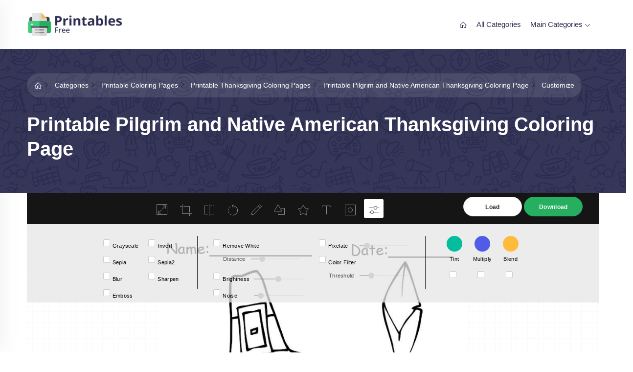

--- FILE ---
content_type: text/html; charset=UTF-8
request_url: https://www.printablesfree.com/printables/customize/coloring-pages/thanksgiving-coloring-pages/printable-pilgrim-and-native-american-thanksgiving-coloring-page
body_size: 40750
content:
<!DOCTYPE html>
<html lang="en">
<head>
    
        <script>
            // check opt out cookie
            /*
            function checkCookie(name) {
                var check = getCookie(name);
                return check != "";
            }

            if (checkCookie('ga-opt-out')) {
                window[getCookie('ga-opt-out')] = true;
            }
             */

            (function (i, s, o, g, r, a, m) {
                i['GoogleAnalyticsObject'] = r;
                i[r] = i[r] || function () {
                    (i[r].q = i[r].q || []).push(arguments)
                }, i[r].l = 1 * new Date();
                a = s.createElement(o),
                    m = s.getElementsByTagName(o)[0];
                a.defer = true;
                a.src = g;
                m.parentNode.insertBefore(a, m)
            })(window, document, 'script', 'https://www.google-analytics.com/analytics.js', 'ga');

            ga('create', 'UA-39303776-1', 'auto');
            ga('send', 'pageview');


            var captureLink = function (el) {

                console.log("hier");

                ga('send', 'event', 'cta', 'click', $(el).clone().find('b').text(), {
                    'transport': 'beacon',
                    'hitCallback': function () {
                        window.open(
                            $(el).attr('href'),
                        );
                    }
                });
            }
        </script>

            

    
    <style type="text/css"> /* * Bootstrap v4.1.3 (https://getbootstrap.com/) * Copyright 2011-2018 The Bootstrap Authors * Copyright 2011-2018 Twitter, Inc. * Licensed under MIT (https://github.com/twbs/bootstrap/blob/master/LICENSE) */:root{--blue:#007bff;--indigo:#6610f2;--purple:#6f42c1;--pink:#e83e8c;--red:#dc3545;--orange:#fd7e14;--yellow:#ffc107;--green:#28a745;--teal:#20c997;--cyan:#17a2b8;--white:#fff;--gray:#6c757d;--gray-dark:#343a40;--primary:#007bff;--secondary:#6c757d;--success:#28a745;--info:#17a2b8;--warning:#ffc107;--danger:#dc3545;--light:#f8f9fa;--dark:#343a40;--breakpoint-xs:0;--breakpoint-sm:576px;--breakpoint-md:768px;--breakpoint-lg:992px;--breakpoint-xl:1200px;--font-family-sans-serif:-apple-system,BlinkMacSystemFont,"Segoe UI",Roboto,"Helvetica Neue",Arial,sans-serif,"Apple Color Emoji","Segoe UI Emoji","Segoe UI Symbol","Noto Color Emoji";--font-family-monospace:SFMono-Regular,Menlo,Monaco,Consolas,"Liberation Mono","Courier New",monospace}*,*::before,*::after{box-sizing:border-box}html{font-family:sans-serif;line-height:1.15;-webkit-text-size-adjust:100%;-ms-text-size-adjust:100%;-ms-overflow-style:scrollbar;-webkit-tap-highlight-color:rgba(0,0,0,0)}@-ms-viewport{width:device-width}article,aside,figcaption,figure,footer,header,hgroup,main,nav,section{display:block}body{margin:0;font-family:-apple-system,BlinkMacSystemFont,"Segoe UI",Roboto,"Helvetica Neue",Arial,sans-serif,"Apple Color Emoji","Segoe UI Emoji","Segoe UI Symbol","Noto Color Emoji";font-size:1rem;font-weight:400;line-height:1.5;color:#212529;text-align:left;background-color:#fff}[tabindex="-1"]:focus{outline:0 !important}hr{box-sizing:content-box;height:0;overflow:visible}h1,h2,h3,h4,h5,h6{margin-top:0;margin-bottom:.5rem}p{margin-top:0;margin-bottom:1rem}abbr[title],abbr[data-original-title]{text-decoration:underline;-webkit-text-decoration:underline dotted;text-decoration:underline dotted;cursor:help;border-bottom:0}address{margin-bottom:1rem;font-style:normal;line-height:inherit}ol,ul,dl{margin-top:0;margin-bottom:1rem}ol ol,ul ul,ol ul,ul ol{margin-bottom:0}dt{font-weight:700}dd{margin-bottom:.5rem;margin-left:0}blockquote{margin:0 0 1rem}dfn{font-style:italic}b,strong{font-weight:bolder}small{font-size:80%}sub,sup{position:relative;font-size:75%;line-height:0;vertical-align:baseline}sub{bottom:-.25em}sup{top:-.5em}a{color:#007bff;text-decoration:none;background-color:transparent;-webkit-text-decoration-skip:objects}a:hover{color:#0056b3;text-decoration:underline}a:not([href]):not([tabindex]){color:inherit;text-decoration:none}a:not([href]):not([tabindex]):hover,a:not([href]):not([tabindex]):focus{color:inherit;text-decoration:none}a:not([href]):not([tabindex]):focus{outline:0}pre,code,kbd,samp{font-family:SFMono-Regular,Menlo,Monaco,Consolas,"Liberation Mono","Courier New",monospace;font-size:1em}pre{margin-top:0;margin-bottom:1rem;overflow:auto;-ms-overflow-style:scrollbar}figure{margin:0 0 1rem}img{vertical-align:middle;border-style:none}svg{overflow:hidden;vertical-align:middle}table{border-collapse:collapse}caption{padding-top:.75rem;padding-bottom:.75rem;color:#6c757d;text-align:left;caption-side:bottom}th{text-align:inherit}label{display:inline-block;margin-bottom:.5rem}button{border-radius:0}button:focus{outline:1px dotted;outline:5px auto -webkit-focus-ring-color}input,button,select,optgroup,textarea{margin:0;font-family:inherit;font-size:inherit;line-height:inherit}button,input{overflow:visible}button,select{text-transform:none}button,html [type="button"],[type="reset"],[type="submit"]{-webkit-appearance:button}button::-moz-focus-inner,[type="button"]::-moz-focus-inner,[type="reset"]::-moz-focus-inner,[type="submit"]::-moz-focus-inner{padding:0;border-style:none}input[type="radio"],input[type="checkbox"]{box-sizing:border-box;padding:0}input[type="date"],input[type="time"],input[type="datetime-local"],input[type="month"]{-webkit-appearance:listbox}textarea{overflow:auto;resize:vertical}fieldset{min-width:0;padding:0;margin:0;border:0}legend{display:block;width:100%;max-width:100%;padding:0;margin-bottom:.5rem;font-size:1.5rem;line-height:inherit;color:inherit;white-space:normal}progress{vertical-align:baseline}[type="number"]::-webkit-inner-spin-button,[type="number"]::-webkit-outer-spin-button{height:auto}[type="search"]{outline-offset:-2px;-webkit-appearance:none}[type="search"]::-webkit-search-cancel-button,[type="search"]::-webkit-search-decoration{-webkit-appearance:none}::-webkit-file-upload-button{font:inherit;-webkit-appearance:button}output{display:inline-block}summary{display:list-item;cursor:pointer}template{display:none}[hidden]{display:none !important}h1,h2,h3,h4,h5,h6,.h1,.h2,.h3,.h4,.h5,.h6{margin-bottom:.5rem;font-family:inherit;font-weight:500;line-height:1.2;color:inherit}h1,.h1{font-size:2.5rem}h2,.h2{font-size:2rem}h3,.h3{font-size:1.75rem}h4,.h4{font-size:1.5rem}h5,.h5{font-size:1.25rem}h6,.h6{font-size:1rem}.lead{font-size:1.25rem;font-weight:300}.display-1{font-size:6rem;font-weight:300;line-height:1.2}.display-2{font-size:5.5rem;font-weight:300;line-height:1.2}.display-3{font-size:4.5rem;font-weight:300;line-height:1.2}.display-4{font-size:3.5rem;font-weight:300;line-height:1.2}hr{margin-top:1rem;margin-bottom:1rem;border:0;border-top:1px solid rgba(0,0,0,0.1)}small,.small{font-size:80%;font-weight:400}mark,.mark{padding:.2em;background-color:#fcf8e3}.list-unstyled{padding-left:0;list-style:none}.list-inline{padding-left:0;list-style:none}.list-inline-item{display:inline-block}.list-inline-item:not(:last-child){margin-right:.5rem}.initialism{font-size:90%;text-transform:uppercase}.blockquote{margin-bottom:1rem;font-size:1.25rem}.blockquote-footer{display:block;font-size:80%;color:#6c757d}.blockquote-footer::before{content:"\2014 \00A0"}.img-fluid{max-width:100%;height:auto}.img-thumbnail{padding:.25rem;background-color:#fff;border:1px solid #dee2e6;border-radius:.25rem;max-width:100%;height:auto}.figure{display:inline-block}.figure-img{margin-bottom:.5rem;line-height:1}.figure-caption{font-size:90%;color:#6c757d}code{font-size:87.5%;color:#e83e8c;word-break:break-word}a>code{color:inherit}kbd{padding:.2rem .4rem;font-size:87.5%;color:#fff;background-color:#212529;border-radius:.2rem}kbd kbd{padding:0;font-size:100%;font-weight:700}pre{display:block;font-size:87.5%;color:#212529}pre code{font-size:inherit;color:inherit;word-break:normal}.pre-scrollable{max-height:340px;overflow-y:scroll}.container{width:100%;padding-right:15px;padding-left:15px;margin-right:auto;margin-left:auto}@media(min-width:576px){.container{max-width:540px}}@media(min-width:768px){.container{max-width:720px}}@media(min-width:992px){.container{max-width:960px}}@media(min-width:1200px){.container{max-width:1140px}}.container-fluid{width:100%;padding-right:15px;padding-left:15px;margin-right:auto;margin-left:auto}.row{display:-ms-flexbox;display:flex;-ms-flex-wrap:wrap;flex-wrap:wrap;margin-right:-15px;margin-left:-15px}.no-gutters{margin-right:0;margin-left:0}.no-gutters>.col,.no-gutters>[class*="col-"]{padding-right:0;padding-left:0}.col-1,.col-2,.col-3,.col-4,.col-5,.col-6,.col-7,.col-8,.col-9,.col-10,.col-11,.col-12,.col,.col-auto,.col-sm-1,.col-sm-2,.col-sm-3,.col-sm-4,.col-sm-5,.col-sm-6,.col-sm-7,.col-sm-8,.col-sm-9,.col-sm-10,.col-sm-11,.col-sm-12,.col-sm,.col-sm-auto,.col-md-1,.col-md-2,.col-md-3,.col-md-4,.col-md-5,.col-md-6,.col-md-7,.col-md-8,.col-md-9,.col-md-10,.col-md-11,.col-md-12,.col-md,.col-md-auto,.col-lg-1,.col-lg-2,.col-lg-3,.col-lg-4,.col-lg-5,.col-lg-6,.col-lg-7,.col-lg-8,.col-lg-9,.col-lg-10,.col-lg-11,.col-lg-12,.col-lg,.col-lg-auto,.col-xl-1,.col-xl-2,.col-xl-3,.col-xl-4,.col-xl-5,.col-xl-6,.col-xl-7,.col-xl-8,.col-xl-9,.col-xl-10,.col-xl-11,.col-xl-12,.col-xl,.col-xl-auto{position:relative;width:100%;min-height:1px;padding-right:15px;padding-left:15px}.col{-ms-flex-preferred-size:0;flex-basis:0;-ms-flex-positive:1;flex-grow:1;max-width:100%}.col-auto{-ms-flex:0 0 auto;flex:0 0 auto;width:auto;max-width:none}.col-1{-ms-flex:0 0 8.333333%;flex:0 0 8.333333%;max-width:8.333333%}.col-2{-ms-flex:0 0 16.666667%;flex:0 0 16.666667%;max-width:16.666667%}.col-3{-ms-flex:0 0 25%;flex:0 0 25%;max-width:25%}.col-4{-ms-flex:0 0 33.333333%;flex:0 0 33.333333%;max-width:33.333333%}.col-5{-ms-flex:0 0 41.666667%;flex:0 0 41.666667%;max-width:41.666667%}.col-6{-ms-flex:0 0 50%;flex:0 0 50%;max-width:50%}.col-7{-ms-flex:0 0 58.333333%;flex:0 0 58.333333%;max-width:58.333333%}.col-8{-ms-flex:0 0 66.666667%;flex:0 0 66.666667%;max-width:66.666667%}.col-9{-ms-flex:0 0 75%;flex:0 0 75%;max-width:75%}.col-10{-ms-flex:0 0 83.333333%;flex:0 0 83.333333%;max-width:83.333333%}.col-11{-ms-flex:0 0 91.666667%;flex:0 0 91.666667%;max-width:91.666667%}.col-12{-ms-flex:0 0 100%;flex:0 0 100%;max-width:100%}.order-first{-ms-flex-order:-1;order:-1}.order-last{-ms-flex-order:13;order:13}.order-0{-ms-flex-order:0;order:0}.order-1{-ms-flex-order:1;order:1}.order-2{-ms-flex-order:2;order:2}.order-3{-ms-flex-order:3;order:3}.order-4{-ms-flex-order:4;order:4}.order-5{-ms-flex-order:5;order:5}.order-6{-ms-flex-order:6;order:6}.order-7{-ms-flex-order:7;order:7}.order-8{-ms-flex-order:8;order:8}.order-9{-ms-flex-order:9;order:9}.order-10{-ms-flex-order:10;order:10}.order-11{-ms-flex-order:11;order:11}.order-12{-ms-flex-order:12;order:12}.offset-1{margin-left:8.333333%}.offset-2{margin-left:16.666667%}.offset-3{margin-left:25%}.offset-4{margin-left:33.333333%}.offset-5{margin-left:41.666667%}.offset-6{margin-left:50%}.offset-7{margin-left:58.333333%}.offset-8{margin-left:66.666667%}.offset-9{margin-left:75%}.offset-10{margin-left:83.333333%}.offset-11{margin-left:91.666667%}@media(min-width:576px){.col-sm{-ms-flex-preferred-size:0;flex-basis:0;-ms-flex-positive:1;flex-grow:1;max-width:100%}.col-sm-auto{-ms-flex:0 0 auto;flex:0 0 auto;width:auto;max-width:none}.col-sm-1{-ms-flex:0 0 8.333333%;flex:0 0 8.333333%;max-width:8.333333%}.col-sm-2{-ms-flex:0 0 16.666667%;flex:0 0 16.666667%;max-width:16.666667%}.col-sm-3{-ms-flex:0 0 25%;flex:0 0 25%;max-width:25%}.col-sm-4{-ms-flex:0 0 33.333333%;flex:0 0 33.333333%;max-width:33.333333%}.col-sm-5{-ms-flex:0 0 41.666667%;flex:0 0 41.666667%;max-width:41.666667%}.col-sm-6{-ms-flex:0 0 50%;flex:0 0 50%;max-width:50%}.col-sm-7{-ms-flex:0 0 58.333333%;flex:0 0 58.333333%;max-width:58.333333%}.col-sm-8{-ms-flex:0 0 66.666667%;flex:0 0 66.666667%;max-width:66.666667%}.col-sm-9{-ms-flex:0 0 75%;flex:0 0 75%;max-width:75%}.col-sm-10{-ms-flex:0 0 83.333333%;flex:0 0 83.333333%;max-width:83.333333%}.col-sm-11{-ms-flex:0 0 91.666667%;flex:0 0 91.666667%;max-width:91.666667%}.col-sm-12{-ms-flex:0 0 100%;flex:0 0 100%;max-width:100%}.order-sm-first{-ms-flex-order:-1;order:-1}.order-sm-last{-ms-flex-order:13;order:13}.order-sm-0{-ms-flex-order:0;order:0}.order-sm-1{-ms-flex-order:1;order:1}.order-sm-2{-ms-flex-order:2;order:2}.order-sm-3{-ms-flex-order:3;order:3}.order-sm-4{-ms-flex-order:4;order:4}.order-sm-5{-ms-flex-order:5;order:5}.order-sm-6{-ms-flex-order:6;order:6}.order-sm-7{-ms-flex-order:7;order:7}.order-sm-8{-ms-flex-order:8;order:8}.order-sm-9{-ms-flex-order:9;order:9}.order-sm-10{-ms-flex-order:10;order:10}.order-sm-11{-ms-flex-order:11;order:11}.order-sm-12{-ms-flex-order:12;order:12}.offset-sm-0{margin-left:0}.offset-sm-1{margin-left:8.333333%}.offset-sm-2{margin-left:16.666667%}.offset-sm-3{margin-left:25%}.offset-sm-4{margin-left:33.333333%}.offset-sm-5{margin-left:41.666667%}.offset-sm-6{margin-left:50%}.offset-sm-7{margin-left:58.333333%}.offset-sm-8{margin-left:66.666667%}.offset-sm-9{margin-left:75%}.offset-sm-10{margin-left:83.333333%}.offset-sm-11{margin-left:91.666667%}}@media(min-width:768px){.col-md{-ms-flex-preferred-size:0;flex-basis:0;-ms-flex-positive:1;flex-grow:1;max-width:100%}.col-md-auto{-ms-flex:0 0 auto;flex:0 0 auto;width:auto;max-width:none}.col-md-1{-ms-flex:0 0 8.333333%;flex:0 0 8.333333%;max-width:8.333333%}.col-md-2{-ms-flex:0 0 16.666667%;flex:0 0 16.666667%;max-width:16.666667%}.col-md-3{-ms-flex:0 0 25%;flex:0 0 25%;max-width:25%}.col-md-4{-ms-flex:0 0 33.333333%;flex:0 0 33.333333%;max-width:33.333333%}.col-md-5{-ms-flex:0 0 41.666667%;flex:0 0 41.666667%;max-width:41.666667%}.col-md-6{-ms-flex:0 0 50%;flex:0 0 50%;max-width:50%}.col-md-7{-ms-flex:0 0 58.333333%;flex:0 0 58.333333%;max-width:58.333333%}.col-md-8{-ms-flex:0 0 66.666667%;flex:0 0 66.666667%;max-width:66.666667%}.col-md-9{-ms-flex:0 0 75%;flex:0 0 75%;max-width:75%}.col-md-10{-ms-flex:0 0 83.333333%;flex:0 0 83.333333%;max-width:83.333333%}.col-md-11{-ms-flex:0 0 91.666667%;flex:0 0 91.666667%;max-width:91.666667%}.col-md-12{-ms-flex:0 0 100%;flex:0 0 100%;max-width:100%}.order-md-first{-ms-flex-order:-1;order:-1}.order-md-last{-ms-flex-order:13;order:13}.order-md-0{-ms-flex-order:0;order:0}.order-md-1{-ms-flex-order:1;order:1}.order-md-2{-ms-flex-order:2;order:2}.order-md-3{-ms-flex-order:3;order:3}.order-md-4{-ms-flex-order:4;order:4}.order-md-5{-ms-flex-order:5;order:5}.order-md-6{-ms-flex-order:6;order:6}.order-md-7{-ms-flex-order:7;order:7}.order-md-8{-ms-flex-order:8;order:8}.order-md-9{-ms-flex-order:9;order:9}.order-md-10{-ms-flex-order:10;order:10}.order-md-11{-ms-flex-order:11;order:11}.order-md-12{-ms-flex-order:12;order:12}.offset-md-0{margin-left:0}.offset-md-1{margin-left:8.333333%}.offset-md-2{margin-left:16.666667%}.offset-md-3{margin-left:25%}.offset-md-4{margin-left:33.333333%}.offset-md-5{margin-left:41.666667%}.offset-md-6{margin-left:50%}.offset-md-7{margin-left:58.333333%}.offset-md-8{margin-left:66.666667%}.offset-md-9{margin-left:75%}.offset-md-10{margin-left:83.333333%}.offset-md-11{margin-left:91.666667%}}@media(min-width:992px){.col-lg{-ms-flex-preferred-size:0;flex-basis:0;-ms-flex-positive:1;flex-grow:1;max-width:100%}.col-lg-auto{-ms-flex:0 0 auto;flex:0 0 auto;width:auto;max-width:none}.col-lg-1{-ms-flex:0 0 8.333333%;flex:0 0 8.333333%;max-width:8.333333%}.col-lg-2{-ms-flex:0 0 16.666667%;flex:0 0 16.666667%;max-width:16.666667%}.col-lg-3{-ms-flex:0 0 25%;flex:0 0 25%;max-width:25%}.col-lg-4{-ms-flex:0 0 33.333333%;flex:0 0 33.333333%;max-width:33.333333%}.col-lg-5{-ms-flex:0 0 41.666667%;flex:0 0 41.666667%;max-width:41.666667%}.col-lg-6{-ms-flex:0 0 50%;flex:0 0 50%;max-width:50%}.col-lg-7{-ms-flex:0 0 58.333333%;flex:0 0 58.333333%;max-width:58.333333%}.col-lg-8{-ms-flex:0 0 66.666667%;flex:0 0 66.666667%;max-width:66.666667%}.col-lg-9{-ms-flex:0 0 75%;flex:0 0 75%;max-width:75%}.col-lg-10{-ms-flex:0 0 83.333333%;flex:0 0 83.333333%;max-width:83.333333%}.col-lg-11{-ms-flex:0 0 91.666667%;flex:0 0 91.666667%;max-width:91.666667%}.col-lg-12{-ms-flex:0 0 100%;flex:0 0 100%;max-width:100%}.order-lg-first{-ms-flex-order:-1;order:-1}.order-lg-last{-ms-flex-order:13;order:13}.order-lg-0{-ms-flex-order:0;order:0}.order-lg-1{-ms-flex-order:1;order:1}.order-lg-2{-ms-flex-order:2;order:2}.order-lg-3{-ms-flex-order:3;order:3}.order-lg-4{-ms-flex-order:4;order:4}.order-lg-5{-ms-flex-order:5;order:5}.order-lg-6{-ms-flex-order:6;order:6}.order-lg-7{-ms-flex-order:7;order:7}.order-lg-8{-ms-flex-order:8;order:8}.order-lg-9{-ms-flex-order:9;order:9}.order-lg-10{-ms-flex-order:10;order:10}.order-lg-11{-ms-flex-order:11;order:11}.order-lg-12{-ms-flex-order:12;order:12}.offset-lg-0{margin-left:0}.offset-lg-1{margin-left:8.333333%}.offset-lg-2{margin-left:16.666667%}.offset-lg-3{margin-left:25%}.offset-lg-4{margin-left:33.333333%}.offset-lg-5{margin-left:41.666667%}.offset-lg-6{margin-left:50%}.offset-lg-7{margin-left:58.333333%}.offset-lg-8{margin-left:66.666667%}.offset-lg-9{margin-left:75%}.offset-lg-10{margin-left:83.333333%}.offset-lg-11{margin-left:91.666667%}}@media(min-width:1200px){.col-xl{-ms-flex-preferred-size:0;flex-basis:0;-ms-flex-positive:1;flex-grow:1;max-width:100%}.col-xl-auto{-ms-flex:0 0 auto;flex:0 0 auto;width:auto;max-width:none}.col-xl-1{-ms-flex:0 0 8.333333%;flex:0 0 8.333333%;max-width:8.333333%}.col-xl-2{-ms-flex:0 0 16.666667%;flex:0 0 16.666667%;max-width:16.666667%}.col-xl-3{-ms-flex:0 0 25%;flex:0 0 25%;max-width:25%}.col-xl-4{-ms-flex:0 0 33.333333%;flex:0 0 33.333333%;max-width:33.333333%}.col-xl-5{-ms-flex:0 0 41.666667%;flex:0 0 41.666667%;max-width:41.666667%}.col-xl-6{-ms-flex:0 0 50%;flex:0 0 50%;max-width:50%}.col-xl-7{-ms-flex:0 0 58.333333%;flex:0 0 58.333333%;max-width:58.333333%}.col-xl-8{-ms-flex:0 0 66.666667%;flex:0 0 66.666667%;max-width:66.666667%}.col-xl-9{-ms-flex:0 0 75%;flex:0 0 75%;max-width:75%}.col-xl-10{-ms-flex:0 0 83.333333%;flex:0 0 83.333333%;max-width:83.333333%}.col-xl-11{-ms-flex:0 0 91.666667%;flex:0 0 91.666667%;max-width:91.666667%}.col-xl-12{-ms-flex:0 0 100%;flex:0 0 100%;max-width:100%}.order-xl-first{-ms-flex-order:-1;order:-1}.order-xl-last{-ms-flex-order:13;order:13}.order-xl-0{-ms-flex-order:0;order:0}.order-xl-1{-ms-flex-order:1;order:1}.order-xl-2{-ms-flex-order:2;order:2}.order-xl-3{-ms-flex-order:3;order:3}.order-xl-4{-ms-flex-order:4;order:4}.order-xl-5{-ms-flex-order:5;order:5}.order-xl-6{-ms-flex-order:6;order:6}.order-xl-7{-ms-flex-order:7;order:7}.order-xl-8{-ms-flex-order:8;order:8}.order-xl-9{-ms-flex-order:9;order:9}.order-xl-10{-ms-flex-order:10;order:10}.order-xl-11{-ms-flex-order:11;order:11}.order-xl-12{-ms-flex-order:12;order:12}.offset-xl-0{margin-left:0}.offset-xl-1{margin-left:8.333333%}.offset-xl-2{margin-left:16.666667%}.offset-xl-3{margin-left:25%}.offset-xl-4{margin-left:33.333333%}.offset-xl-5{margin-left:41.666667%}.offset-xl-6{margin-left:50%}.offset-xl-7{margin-left:58.333333%}.offset-xl-8{margin-left:66.666667%}.offset-xl-9{margin-left:75%}.offset-xl-10{margin-left:83.333333%}.offset-xl-11{margin-left:91.666667%}}.table{width:100%;margin-bottom:1rem;background-color:transparent}.table th,.table td{padding:.75rem;vertical-align:top;border-top:1px solid #dee2e6}.table thead th{vertical-align:bottom;border-bottom:2px solid #dee2e6}.table tbody+tbody{border-top:2px solid #dee2e6}.table .table{background-color:#fff}.table-sm th,.table-sm td{padding:.3rem}.table-bordered{border:1px solid #dee2e6}.table-bordered th,.table-bordered td{border:1px solid #dee2e6}.table-bordered thead th,.table-bordered thead td{border-bottom-width:2px}.table-borderless th,.table-borderless td,.table-borderless thead th,.table-borderless tbody+tbody{border:0}.table-striped tbody tr:nth-of-type(odd){background-color:rgba(0,0,0,0.05)}.table-hover tbody tr:hover{background-color:rgba(0,0,0,0.075)}.table-primary,.table-primary>th,.table-primary>td{background-color:#b8daff}.table-hover .table-primary:hover{background-color:#9fcdff}.table-hover .table-primary:hover>td,.table-hover .table-primary:hover>th{background-color:#9fcdff}.table-secondary,.table-secondary>th,.table-secondary>td{background-color:#d6d8db}.table-hover .table-secondary:hover{background-color:#c8cbcf}.table-hover .table-secondary:hover>td,.table-hover .table-secondary:hover>th{background-color:#c8cbcf}.table-success,.table-success>th,.table-success>td{background-color:#c3e6cb}.table-hover .table-success:hover{background-color:#b1dfbb}.table-hover .table-success:hover>td,.table-hover .table-success:hover>th{background-color:#b1dfbb}.table-info,.table-info>th,.table-info>td{background-color:#bee5eb}.table-hover .table-info:hover{background-color:#abdde5}.table-hover .table-info:hover>td,.table-hover .table-info:hover>th{background-color:#abdde5}.table-warning,.table-warning>th,.table-warning>td{background-color:#ffeeba}.table-hover .table-warning:hover{background-color:#ffe8a1}.table-hover .table-warning:hover>td,.table-hover .table-warning:hover>th{background-color:#ffe8a1}.table-danger,.table-danger>th,.table-danger>td{background-color:#f5c6cb}.table-hover .table-danger:hover{background-color:#f1b0b7}.table-hover .table-danger:hover>td,.table-hover .table-danger:hover>th{background-color:#f1b0b7}.table-light,.table-light>th,.table-light>td{background-color:#fdfdfe}.table-hover .table-light:hover{background-color:#ececf6}.table-hover .table-light:hover>td,.table-hover .table-light:hover>th{background-color:#ececf6}.table-dark,.table-dark>th,.table-dark>td{background-color:#c6c8ca}.table-hover .table-dark:hover{background-color:#b9bbbe}.table-hover .table-dark:hover>td,.table-hover .table-dark:hover>th{background-color:#b9bbbe}.table-active,.table-active>th,.table-active>td{background-color:rgba(0,0,0,0.075)}.table-hover .table-active:hover{background-color:rgba(0,0,0,0.075)}.table-hover .table-active:hover>td,.table-hover .table-active:hover>th{background-color:rgba(0,0,0,0.075)}.table .thead-dark th{color:#fff;background-color:#212529;border-color:#32383e}.table .thead-light th{color:#495057;background-color:#e9ecef;border-color:#dee2e6}.table-dark{color:#fff;background-color:#212529}.table-dark th,.table-dark td,.table-dark thead th{border-color:#32383e}.table-dark.table-bordered{border:0}.table-dark.table-striped tbody tr:nth-of-type(odd){background-color:rgba(255,255,255,0.05)}.table-dark.table-hover tbody tr:hover{background-color:rgba(255,255,255,0.075)}@media(max-width:575.98px){.table-responsive-sm{display:block;width:100%;overflow-x:auto;-webkit-overflow-scrolling:touch;-ms-overflow-style:-ms-autohiding-scrollbar}.table-responsive-sm>.table-bordered{border:0}}@media(max-width:767.98px){.table-responsive-md{display:block;width:100%;overflow-x:auto;-webkit-overflow-scrolling:touch;-ms-overflow-style:-ms-autohiding-scrollbar}.table-responsive-md>.table-bordered{border:0}}@media(max-width:991.98px){.table-responsive-lg{display:block;width:100%;overflow-x:auto;-webkit-overflow-scrolling:touch;-ms-overflow-style:-ms-autohiding-scrollbar}.table-responsive-lg>.table-bordered{border:0}}@media(max-width:1199.98px){.table-responsive-xl{display:block;width:100%;overflow-x:auto;-webkit-overflow-scrolling:touch;-ms-overflow-style:-ms-autohiding-scrollbar}.table-responsive-xl>.table-bordered{border:0}}.table-responsive{display:block;width:100%;overflow-x:auto;-webkit-overflow-scrolling:touch;-ms-overflow-style:-ms-autohiding-scrollbar}.table-responsive>.table-bordered{border:0}.form-control{display:block;width:100%;height:calc(2.25rem + 2px);padding:.375rem .75rem;font-size:1rem;line-height:1.5;color:#495057;background-color:#fff;background-clip:padding-box;border:1px solid #ced4da;border-radius:.25rem;transition:border-color .15s ease-in-out,box-shadow .15s ease-in-out}@media screen and (prefers-reduced-motion:reduce){.form-control{transition:none}}.form-control::-ms-expand{background-color:transparent;border:0}.form-control:focus{color:#495057;background-color:#fff;border-color:#80bdff;outline:0;box-shadow:0 0 0 .2rem rgba(0,123,255,0.25)}.form-control::-webkit-input-placeholder{color:#6c757d;opacity:1}.form-control::-moz-placeholder{color:#6c757d;opacity:1}.form-control:-ms-input-placeholder{color:#6c757d;opacity:1}.form-control::-ms-input-placeholder{color:#6c757d;opacity:1}.form-control::placeholder{color:#6c757d;opacity:1}.form-control:disabled,.form-control[readonly]{background-color:#e9ecef;opacity:1}select.form-control:focus::-ms-value{color:#495057;background-color:#fff}.form-control-file,.form-control-range{display:block;width:100%}.col-form-label{padding-top:calc(0.375rem + 1px);padding-bottom:calc(0.375rem + 1px);margin-bottom:0;font-size:inherit;line-height:1.5}.col-form-label-lg{padding-top:calc(0.5rem + 1px);padding-bottom:calc(0.5rem + 1px);font-size:1.25rem;line-height:1.5}.col-form-label-sm{padding-top:calc(0.25rem + 1px);padding-bottom:calc(0.25rem + 1px);font-size:.875rem;line-height:1.5}.form-control-plaintext{display:block;width:100%;padding-top:.375rem;padding-bottom:.375rem;margin-bottom:0;line-height:1.5;color:#212529;background-color:transparent;border:solid transparent;border-width:1px 0}.form-control-plaintext.form-control-sm,.form-control-plaintext.form-control-lg{padding-right:0;padding-left:0}.form-control-sm{height:calc(1.8125rem + 2px);padding:.25rem .5rem;font-size:.875rem;line-height:1.5;border-radius:.2rem}.form-control-lg{height:calc(2.875rem + 2px);padding:.5rem 1rem;font-size:1.25rem;line-height:1.5;border-radius:.3rem}select.form-control[size],select.form-control[multiple]{height:auto}textarea.form-control{height:auto}.form-group{margin-bottom:1rem}.form-text{display:block;margin-top:.25rem}.form-row{display:-ms-flexbox;display:flex;-ms-flex-wrap:wrap;flex-wrap:wrap;margin-right:-5px;margin-left:-5px}.form-row>.col,.form-row>[class*="col-"]{padding-right:5px;padding-left:5px}.form-check{position:relative;display:block;padding-left:1.25rem}.form-check-input{position:absolute;margin-top:.3rem;margin-left:-1.25rem}.form-check-input:disabled ~ .form-check-label{color:#6c757d}.form-check-label{margin-bottom:0}.form-check-inline{display:-ms-inline-flexbox;display:inline-flex;-ms-flex-align:center;align-items:center;padding-left:0;margin-right:.75rem}.form-check-inline .form-check-input{position:static;margin-top:0;margin-right:.3125rem;margin-left:0}.valid-feedback{display:none;width:100%;margin-top:.25rem;font-size:80%;color:#28a745}.valid-tooltip{position:absolute;top:100%;z-index:5;display:none;max-width:100%;padding:.25rem .5rem;margin-top:.1rem;font-size:.875rem;line-height:1.5;color:#fff;background-color:rgba(40,167,69,0.9);border-radius:.25rem}.was-validated .form-control:valid,.form-control.is-valid,.was-validated .custom-select:valid,.custom-select.is-valid{border-color:#28a745}.was-validated .form-control:valid:focus,.form-control.is-valid:focus,.was-validated .custom-select:valid:focus,.custom-select.is-valid:focus{border-color:#28a745;box-shadow:0 0 0 .2rem rgba(40,167,69,0.25)}.was-validated .form-control:valid ~ .valid-feedback,.was-validated .form-control:valid ~ .valid-tooltip,.form-control.is-valid ~ .valid-feedback,.form-control.is-valid ~ .valid-tooltip,.was-validated .custom-select:valid ~ .valid-feedback,.was-validated .custom-select:valid ~ .valid-tooltip,.custom-select.is-valid ~ .valid-feedback,.custom-select.is-valid ~ .valid-tooltip{display:block}.was-validated .form-control-file:valid ~ .valid-feedback,.was-validated .form-control-file:valid ~ .valid-tooltip,.form-control-file.is-valid ~ .valid-feedback,.form-control-file.is-valid ~ .valid-tooltip{display:block}.was-validated .form-check-input:valid ~ .form-check-label,.form-check-input.is-valid ~ .form-check-label{color:#28a745}.was-validated .form-check-input:valid ~ .valid-feedback,.was-validated .form-check-input:valid ~ .valid-tooltip,.form-check-input.is-valid ~ .valid-feedback,.form-check-input.is-valid ~ .valid-tooltip{display:block}.was-validated .custom-control-input:valid ~ .custom-control-label,.custom-control-input.is-valid ~ .custom-control-label{color:#28a745}.was-validated .custom-control-input:valid ~ .custom-control-label::before,.custom-control-input.is-valid ~ .custom-control-label::before{background-color:#71dd8a}.was-validated .custom-control-input:valid ~ .valid-feedback,.was-validated .custom-control-input:valid ~ .valid-tooltip,.custom-control-input.is-valid ~ .valid-feedback,.custom-control-input.is-valid ~ .valid-tooltip{display:block}.was-validated .custom-control-input:valid:checked ~ .custom-control-label::before,.custom-control-input.is-valid:checked ~ .custom-control-label::before{background-color:#34ce57}.was-validated .custom-control-input:valid:focus ~ .custom-control-label::before,.custom-control-input.is-valid:focus ~ .custom-control-label::before{box-shadow:0 0 0 1px #fff,0 0 0 .2rem rgba(40,167,69,0.25)}.was-validated .custom-file-input:valid ~ .custom-file-label,.custom-file-input.is-valid ~ .custom-file-label{border-color:#28a745}.was-validated .custom-file-input:valid ~ .custom-file-label::after,.custom-file-input.is-valid ~ .custom-file-label::after{border-color:inherit}.was-validated .custom-file-input:valid ~ .valid-feedback,.was-validated .custom-file-input:valid ~ .valid-tooltip,.custom-file-input.is-valid ~ .valid-feedback,.custom-file-input.is-valid ~ .valid-tooltip{display:block}.was-validated .custom-file-input:valid:focus ~ .custom-file-label,.custom-file-input.is-valid:focus ~ .custom-file-label{box-shadow:0 0 0 .2rem rgba(40,167,69,0.25)}.invalid-feedback{display:none;width:100%;margin-top:.25rem;font-size:80%;color:#dc3545}.invalid-tooltip{position:absolute;top:100%;z-index:5;display:none;max-width:100%;padding:.25rem .5rem;margin-top:.1rem;font-size:.875rem;line-height:1.5;color:#fff;background-color:rgba(220,53,69,0.9);border-radius:.25rem}.was-validated .form-control:invalid,.form-control.is-invalid,.was-validated .custom-select:invalid,.custom-select.is-invalid{border-color:#dc3545}.was-validated .form-control:invalid:focus,.form-control.is-invalid:focus,.was-validated .custom-select:invalid:focus,.custom-select.is-invalid:focus{border-color:#dc3545;box-shadow:0 0 0 .2rem rgba(220,53,69,0.25)}.was-validated .form-control:invalid ~ .invalid-feedback,.was-validated .form-control:invalid ~ .invalid-tooltip,.form-control.is-invalid ~ .invalid-feedback,.form-control.is-invalid ~ .invalid-tooltip,.was-validated .custom-select:invalid ~ .invalid-feedback,.was-validated .custom-select:invalid ~ .invalid-tooltip,.custom-select.is-invalid ~ .invalid-feedback,.custom-select.is-invalid ~ .invalid-tooltip{display:block}.was-validated .form-control-file:invalid ~ .invalid-feedback,.was-validated .form-control-file:invalid ~ .invalid-tooltip,.form-control-file.is-invalid ~ .invalid-feedback,.form-control-file.is-invalid ~ .invalid-tooltip{display:block}.was-validated .form-check-input:invalid ~ .form-check-label,.form-check-input.is-invalid ~ .form-check-label{color:#dc3545}.was-validated .form-check-input:invalid ~ .invalid-feedback,.was-validated .form-check-input:invalid ~ .invalid-tooltip,.form-check-input.is-invalid ~ .invalid-feedback,.form-check-input.is-invalid ~ .invalid-tooltip{display:block}.was-validated .custom-control-input:invalid ~ .custom-control-label,.custom-control-input.is-invalid ~ .custom-control-label{color:#dc3545}.was-validated .custom-control-input:invalid ~ .custom-control-label::before,.custom-control-input.is-invalid ~ .custom-control-label::before{background-color:#efa2a9}.was-validated .custom-control-input:invalid ~ .invalid-feedback,.was-validated .custom-control-input:invalid ~ .invalid-tooltip,.custom-control-input.is-invalid ~ .invalid-feedback,.custom-control-input.is-invalid ~ .invalid-tooltip{display:block}.was-validated .custom-control-input:invalid:checked ~ .custom-control-label::before,.custom-control-input.is-invalid:checked ~ .custom-control-label::before{background-color:#e4606d}.was-validated .custom-control-input:invalid:focus ~ .custom-control-label::before,.custom-control-input.is-invalid:focus ~ .custom-control-label::before{box-shadow:0 0 0 1px #fff,0 0 0 .2rem rgba(220,53,69,0.25)}.was-validated .custom-file-input:invalid ~ .custom-file-label,.custom-file-input.is-invalid ~ .custom-file-label{border-color:#dc3545}.was-validated .custom-file-input:invalid ~ .custom-file-label::after,.custom-file-input.is-invalid ~ .custom-file-label::after{border-color:inherit}.was-validated .custom-file-input:invalid ~ .invalid-feedback,.was-validated .custom-file-input:invalid ~ .invalid-tooltip,.custom-file-input.is-invalid ~ .invalid-feedback,.custom-file-input.is-invalid ~ .invalid-tooltip{display:block}.was-validated .custom-file-input:invalid:focus ~ .custom-file-label,.custom-file-input.is-invalid:focus ~ .custom-file-label{box-shadow:0 0 0 .2rem rgba(220,53,69,0.25)}.form-inline{display:-ms-flexbox;display:flex;-ms-flex-flow:row wrap;flex-flow:row wrap;-ms-flex-align:center;align-items:center}.form-inline .form-check{width:100%}@media(min-width:576px){.form-inline label{display:-ms-flexbox;display:flex;-ms-flex-align:center;align-items:center;-ms-flex-pack:center;justify-content:center;margin-bottom:0}.form-inline .form-group{display:-ms-flexbox;display:flex;-ms-flex:0 0 auto;flex:0 0 auto;-ms-flex-flow:row wrap;flex-flow:row wrap;-ms-flex-align:center;align-items:center;margin-bottom:0}.form-inline .form-control{display:inline-block;width:auto;vertical-align:middle}.form-inline .form-control-plaintext{display:inline-block}.form-inline .input-group,.form-inline .custom-select{width:auto}.form-inline .form-check{display:-ms-flexbox;display:flex;-ms-flex-align:center;align-items:center;-ms-flex-pack:center;justify-content:center;width:auto;padding-left:0}.form-inline .form-check-input{position:relative;margin-top:0;margin-right:.25rem;margin-left:0}.form-inline .custom-control{-ms-flex-align:center;align-items:center;-ms-flex-pack:center;justify-content:center}.form-inline .custom-control-label{margin-bottom:0}}.btn{display:inline-block;font-weight:400;text-align:center;white-space:nowrap;vertical-align:middle;-webkit-user-select:none;-moz-user-select:none;-ms-user-select:none;user-select:none;border:1px solid transparent;padding:.375rem .75rem;font-size:1rem;line-height:1.5;border-radius:.25rem;transition:color .15s ease-in-out,background-color .15s ease-in-out,border-color .15s ease-in-out,box-shadow .15s ease-in-out}@media screen and (prefers-reduced-motion:reduce){.btn{transition:none}}.btn:hover,.btn:focus{text-decoration:none}.btn:focus,.btn.focus{outline:0;box-shadow:0 0 0 .2rem rgba(0,123,255,0.25)}.btn.disabled,.btn:disabled{opacity:.65}.btn:not(:disabled):not(.disabled){cursor:pointer}a.btn.disabled,fieldset:disabled a.btn{pointer-events:none}.btn-primary{color:#fff;background-color:#007bff;border-color:#007bff}.btn-primary:hover{color:#fff;background-color:#0069d9;border-color:#0062cc}.btn-primary:focus,.btn-primary.focus{box-shadow:0 0 0 .2rem rgba(0,123,255,0.5)}.btn-primary.disabled,.btn-primary:disabled{color:#fff;background-color:#007bff;border-color:#007bff}.btn-primary:not(:disabled):not(.disabled):active,.btn-primary:not(:disabled):not(.disabled).active,.show>.btn-primary.dropdown-toggle{color:#fff;background-color:#0062cc;border-color:#005cbf}.btn-primary:not(:disabled):not(.disabled):active:focus,.btn-primary:not(:disabled):not(.disabled).active:focus,.show>.btn-primary.dropdown-toggle:focus{box-shadow:0 0 0 .2rem rgba(0,123,255,0.5)}.btn-secondary{color:#fff;background-color:#6c757d;border-color:#6c757d}.btn-secondary:hover{color:#fff;background-color:#5a6268;border-color:#545b62}.btn-secondary:focus,.btn-secondary.focus{box-shadow:0 0 0 .2rem rgba(108,117,125,0.5)}.btn-secondary.disabled,.btn-secondary:disabled{color:#fff;background-color:#6c757d;border-color:#6c757d}.btn-secondary:not(:disabled):not(.disabled):active,.btn-secondary:not(:disabled):not(.disabled).active,.show>.btn-secondary.dropdown-toggle{color:#fff;background-color:#545b62;border-color:#4e555b}.btn-secondary:not(:disabled):not(.disabled):active:focus,.btn-secondary:not(:disabled):not(.disabled).active:focus,.show>.btn-secondary.dropdown-toggle:focus{box-shadow:0 0 0 .2rem rgba(108,117,125,0.5)}.btn-success{color:#fff;background-color:#28a745;border-color:#28a745}.btn-success:hover{color:#fff;background-color:#218838;border-color:#1e7e34}.btn-success:focus,.btn-success.focus{box-shadow:0 0 0 .2rem rgba(40,167,69,0.5)}.btn-success.disabled,.btn-success:disabled{color:#fff;background-color:#28a745;border-color:#28a745}.btn-success:not(:disabled):not(.disabled):active,.btn-success:not(:disabled):not(.disabled).active,.show>.btn-success.dropdown-toggle{color:#fff;background-color:#1e7e34;border-color:#1c7430}.btn-success:not(:disabled):not(.disabled):active:focus,.btn-success:not(:disabled):not(.disabled).active:focus,.show>.btn-success.dropdown-toggle:focus{box-shadow:0 0 0 .2rem rgba(40,167,69,0.5)}.btn-info{color:#fff;background-color:#17a2b8;border-color:#17a2b8}.btn-info:hover{color:#fff;background-color:#138496;border-color:#117a8b}.btn-info:focus,.btn-info.focus{box-shadow:0 0 0 .2rem rgba(23,162,184,0.5)}.btn-info.disabled,.btn-info:disabled{color:#fff;background-color:#17a2b8;border-color:#17a2b8}.btn-info:not(:disabled):not(.disabled):active,.btn-info:not(:disabled):not(.disabled).active,.show>.btn-info.dropdown-toggle{color:#fff;background-color:#117a8b;border-color:#10707f}.btn-info:not(:disabled):not(.disabled):active:focus,.btn-info:not(:disabled):not(.disabled).active:focus,.show>.btn-info.dropdown-toggle:focus{box-shadow:0 0 0 .2rem rgba(23,162,184,0.5)}.btn-warning{color:#212529;background-color:#ffc107;border-color:#ffc107}.btn-warning:hover{color:#212529;background-color:#e0a800;border-color:#d39e00}.btn-warning:focus,.btn-warning.focus{box-shadow:0 0 0 .2rem rgba(255,193,7,0.5)}.btn-warning.disabled,.btn-warning:disabled{color:#212529;background-color:#ffc107;border-color:#ffc107}.btn-warning:not(:disabled):not(.disabled):active,.btn-warning:not(:disabled):not(.disabled).active,.show>.btn-warning.dropdown-toggle{color:#212529;background-color:#d39e00;border-color:#c69500}.btn-warning:not(:disabled):not(.disabled):active:focus,.btn-warning:not(:disabled):not(.disabled).active:focus,.show>.btn-warning.dropdown-toggle:focus{box-shadow:0 0 0 .2rem rgba(255,193,7,0.5)}.btn-danger{color:#fff;background-color:#dc3545;border-color:#dc3545}.btn-danger:hover{color:#fff;background-color:#c82333;border-color:#bd2130}.btn-danger:focus,.btn-danger.focus{box-shadow:0 0 0 .2rem rgba(220,53,69,0.5)}.btn-danger.disabled,.btn-danger:disabled{color:#fff;background-color:#dc3545;border-color:#dc3545}.btn-danger:not(:disabled):not(.disabled):active,.btn-danger:not(:disabled):not(.disabled).active,.show>.btn-danger.dropdown-toggle{color:#fff;background-color:#bd2130;border-color:#b21f2d}.btn-danger:not(:disabled):not(.disabled):active:focus,.btn-danger:not(:disabled):not(.disabled).active:focus,.show>.btn-danger.dropdown-toggle:focus{box-shadow:0 0 0 .2rem rgba(220,53,69,0.5)}.btn-light{color:#212529;background-color:#f8f9fa;border-color:#f8f9fa}.btn-light:hover{color:#212529;background-color:#e2e6ea;border-color:#dae0e5}.btn-light:focus,.btn-light.focus{box-shadow:0 0 0 .2rem rgba(248,249,250,0.5)}.btn-light.disabled,.btn-light:disabled{color:#212529;background-color:#f8f9fa;border-color:#f8f9fa}.btn-light:not(:disabled):not(.disabled):active,.btn-light:not(:disabled):not(.disabled).active,.show>.btn-light.dropdown-toggle{color:#212529;background-color:#dae0e5;border-color:#d3d9df}.btn-light:not(:disabled):not(.disabled):active:focus,.btn-light:not(:disabled):not(.disabled).active:focus,.show>.btn-light.dropdown-toggle:focus{box-shadow:0 0 0 .2rem rgba(248,249,250,0.5)}.btn-dark{color:#fff;background-color:#343a40;border-color:#343a40}.btn-dark:hover{color:#fff;background-color:#23272b;border-color:#1d2124}.btn-dark:focus,.btn-dark.focus{box-shadow:0 0 0 .2rem rgba(52,58,64,0.5)}.btn-dark.disabled,.btn-dark:disabled{color:#fff;background-color:#343a40;border-color:#343a40}.btn-dark:not(:disabled):not(.disabled):active,.btn-dark:not(:disabled):not(.disabled).active,.show>.btn-dark.dropdown-toggle{color:#fff;background-color:#1d2124;border-color:#171a1d}.btn-dark:not(:disabled):not(.disabled):active:focus,.btn-dark:not(:disabled):not(.disabled).active:focus,.show>.btn-dark.dropdown-toggle:focus{box-shadow:0 0 0 .2rem rgba(52,58,64,0.5)}.btn-outline-primary{color:#007bff;background-color:transparent;background-image:none;border-color:#007bff}.btn-outline-primary:hover{color:#fff;background-color:#007bff;border-color:#007bff}.btn-outline-primary:focus,.btn-outline-primary.focus{box-shadow:0 0 0 .2rem rgba(0,123,255,0.5)}.btn-outline-primary.disabled,.btn-outline-primary:disabled{color:#007bff;background-color:transparent}.btn-outline-primary:not(:disabled):not(.disabled):active,.btn-outline-primary:not(:disabled):not(.disabled).active,.show>.btn-outline-primary.dropdown-toggle{color:#fff;background-color:#007bff;border-color:#007bff}.btn-outline-primary:not(:disabled):not(.disabled):active:focus,.btn-outline-primary:not(:disabled):not(.disabled).active:focus,.show>.btn-outline-primary.dropdown-toggle:focus{box-shadow:0 0 0 .2rem rgba(0,123,255,0.5)}.btn-outline-secondary{color:#6c757d;background-color:transparent;background-image:none;border-color:#6c757d}.btn-outline-secondary:hover{color:#fff;background-color:#6c757d;border-color:#6c757d}.btn-outline-secondary:focus,.btn-outline-secondary.focus{box-shadow:0 0 0 .2rem rgba(108,117,125,0.5)}.btn-outline-secondary.disabled,.btn-outline-secondary:disabled{color:#6c757d;background-color:transparent}.btn-outline-secondary:not(:disabled):not(.disabled):active,.btn-outline-secondary:not(:disabled):not(.disabled).active,.show>.btn-outline-secondary.dropdown-toggle{color:#fff;background-color:#6c757d;border-color:#6c757d}.btn-outline-secondary:not(:disabled):not(.disabled):active:focus,.btn-outline-secondary:not(:disabled):not(.disabled).active:focus,.show>.btn-outline-secondary.dropdown-toggle:focus{box-shadow:0 0 0 .2rem rgba(108,117,125,0.5)}.btn-outline-success{color:#28a745;background-color:transparent;background-image:none;border-color:#28a745}.btn-outline-success:hover{color:#fff;background-color:#28a745;border-color:#28a745}.btn-outline-success:focus,.btn-outline-success.focus{box-shadow:0 0 0 .2rem rgba(40,167,69,0.5)}.btn-outline-success.disabled,.btn-outline-success:disabled{color:#28a745;background-color:transparent}.btn-outline-success:not(:disabled):not(.disabled):active,.btn-outline-success:not(:disabled):not(.disabled).active,.show>.btn-outline-success.dropdown-toggle{color:#fff;background-color:#28a745;border-color:#28a745}.btn-outline-success:not(:disabled):not(.disabled):active:focus,.btn-outline-success:not(:disabled):not(.disabled).active:focus,.show>.btn-outline-success.dropdown-toggle:focus{box-shadow:0 0 0 .2rem rgba(40,167,69,0.5)}.btn-outline-info{color:#17a2b8;background-color:transparent;background-image:none;border-color:#17a2b8}.btn-outline-info:hover{color:#fff;background-color:#17a2b8;border-color:#17a2b8}.btn-outline-info:focus,.btn-outline-info.focus{box-shadow:0 0 0 .2rem rgba(23,162,184,0.5)}.btn-outline-info.disabled,.btn-outline-info:disabled{color:#17a2b8;background-color:transparent}.btn-outline-info:not(:disabled):not(.disabled):active,.btn-outline-info:not(:disabled):not(.disabled).active,.show>.btn-outline-info.dropdown-toggle{color:#fff;background-color:#17a2b8;border-color:#17a2b8}.btn-outline-info:not(:disabled):not(.disabled):active:focus,.btn-outline-info:not(:disabled):not(.disabled).active:focus,.show>.btn-outline-info.dropdown-toggle:focus{box-shadow:0 0 0 .2rem rgba(23,162,184,0.5)}.btn-outline-warning{color:#ffc107;background-color:transparent;background-image:none;border-color:#ffc107}.btn-outline-warning:hover{color:#212529;background-color:#ffc107;border-color:#ffc107}.btn-outline-warning:focus,.btn-outline-warning.focus{box-shadow:0 0 0 .2rem rgba(255,193,7,0.5)}.btn-outline-warning.disabled,.btn-outline-warning:disabled{color:#ffc107;background-color:transparent}.btn-outline-warning:not(:disabled):not(.disabled):active,.btn-outline-warning:not(:disabled):not(.disabled).active,.show>.btn-outline-warning.dropdown-toggle{color:#212529;background-color:#ffc107;border-color:#ffc107}.btn-outline-warning:not(:disabled):not(.disabled):active:focus,.btn-outline-warning:not(:disabled):not(.disabled).active:focus,.show>.btn-outline-warning.dropdown-toggle:focus{box-shadow:0 0 0 .2rem rgba(255,193,7,0.5)}.btn-outline-danger{color:#dc3545;background-color:transparent;background-image:none;border-color:#dc3545}.btn-outline-danger:hover{color:#fff;background-color:#dc3545;border-color:#dc3545}.btn-outline-danger:focus,.btn-outline-danger.focus{box-shadow:0 0 0 .2rem rgba(220,53,69,0.5)}.btn-outline-danger.disabled,.btn-outline-danger:disabled{color:#dc3545;background-color:transparent}.btn-outline-danger:not(:disabled):not(.disabled):active,.btn-outline-danger:not(:disabled):not(.disabled).active,.show>.btn-outline-danger.dropdown-toggle{color:#fff;background-color:#dc3545;border-color:#dc3545}.btn-outline-danger:not(:disabled):not(.disabled):active:focus,.btn-outline-danger:not(:disabled):not(.disabled).active:focus,.show>.btn-outline-danger.dropdown-toggle:focus{box-shadow:0 0 0 .2rem rgba(220,53,69,0.5)}.btn-outline-light{color:#f8f9fa;background-color:transparent;background-image:none;border-color:#f8f9fa}.btn-outline-light:hover{color:#212529;background-color:#f8f9fa;border-color:#f8f9fa}.btn-outline-light:focus,.btn-outline-light.focus{box-shadow:0 0 0 .2rem rgba(248,249,250,0.5)}.btn-outline-light.disabled,.btn-outline-light:disabled{color:#f8f9fa;background-color:transparent}.btn-outline-light:not(:disabled):not(.disabled):active,.btn-outline-light:not(:disabled):not(.disabled).active,.show>.btn-outline-light.dropdown-toggle{color:#212529;background-color:#f8f9fa;border-color:#f8f9fa}.btn-outline-light:not(:disabled):not(.disabled):active:focus,.btn-outline-light:not(:disabled):not(.disabled).active:focus,.show>.btn-outline-light.dropdown-toggle:focus{box-shadow:0 0 0 .2rem rgba(248,249,250,0.5)}.btn-outline-dark{color:#343a40;background-color:transparent;background-image:none;border-color:#343a40}.btn-outline-dark:hover{color:#fff;background-color:#343a40;border-color:#343a40}.btn-outline-dark:focus,.btn-outline-dark.focus{box-shadow:0 0 0 .2rem rgba(52,58,64,0.5)}.btn-outline-dark.disabled,.btn-outline-dark:disabled{color:#343a40;background-color:transparent}.btn-outline-dark:not(:disabled):not(.disabled):active,.btn-outline-dark:not(:disabled):not(.disabled).active,.show>.btn-outline-dark.dropdown-toggle{color:#fff;background-color:#343a40;border-color:#343a40}.btn-outline-dark:not(:disabled):not(.disabled):active:focus,.btn-outline-dark:not(:disabled):not(.disabled).active:focus,.show>.btn-outline-dark.dropdown-toggle:focus{box-shadow:0 0 0 .2rem rgba(52,58,64,0.5)}.btn-link{font-weight:400;color:#007bff;background-color:transparent}.btn-link:hover{color:#0056b3;text-decoration:underline;background-color:transparent;border-color:transparent}.btn-link:focus,.btn-link.focus{text-decoration:underline;border-color:transparent;box-shadow:none}.btn-link:disabled,.btn-link.disabled{color:#6c757d;pointer-events:none}.btn-lg,.btn-group-lg>.btn{padding:.5rem 1rem;font-size:1.25rem;line-height:1.5;border-radius:.3rem}.btn-sm,.btn-group-sm>.btn{padding:.25rem .5rem;font-size:.875rem;line-height:1.5;border-radius:.2rem}.btn-block{display:block;width:100%}.btn-block+.btn-block{margin-top:.5rem}input[type="submit"].btn-block,input[type="reset"].btn-block,input[type="button"].btn-block{width:100%}.fade{transition:opacity .15s linear}@media screen and (prefers-reduced-motion:reduce){.fade{transition:none}}.fade:not(.show){opacity:0}.collapse:not(.show){display:none}.collapsing{position:relative;height:0;overflow:hidden;transition:height .35s ease}@media screen and (prefers-reduced-motion:reduce){.collapsing{transition:none}}.dropup,.dropright,.dropdown,.dropleft{position:relative}.dropdown-toggle::after{display:inline-block;width:0;height:0;margin-left:.255em;vertical-align:.255em;content:"";border-top:.3em solid;border-right:.3em solid transparent;border-bottom:0;border-left:.3em solid transparent}.dropdown-toggle:empty::after{margin-left:0}.dropdown-menu{position:absolute;top:100%;left:0;z-index:1000;display:none;float:left;min-width:10rem;padding:.5rem 0;margin:.125rem 0 0;font-size:1rem;color:#212529;text-align:left;list-style:none;background-color:#fff;background-clip:padding-box;border:1px solid rgba(0,0,0,0.15);border-radius:.25rem}.dropdown-menu-right{right:0;left:auto}.dropup .dropdown-menu{top:auto;bottom:100%;margin-top:0;margin-bottom:.125rem}.dropup .dropdown-toggle::after{display:inline-block;width:0;height:0;margin-left:.255em;vertical-align:.255em;content:"";border-top:0;border-right:.3em solid transparent;border-bottom:.3em solid;border-left:.3em solid transparent}.dropup .dropdown-toggle:empty::after{margin-left:0}.dropright .dropdown-menu{top:0;right:auto;left:100%;margin-top:0;margin-left:.125rem}.dropright .dropdown-toggle::after{display:inline-block;width:0;height:0;margin-left:.255em;vertical-align:.255em;content:"";border-top:.3em solid transparent;border-right:0;border-bottom:.3em solid transparent;border-left:.3em solid}.dropright .dropdown-toggle:empty::after{margin-left:0}.dropright .dropdown-toggle::after{vertical-align:0}.dropleft .dropdown-menu{top:0;right:100%;left:auto;margin-top:0;margin-right:.125rem}.dropleft .dropdown-toggle::after{display:inline-block;width:0;height:0;margin-left:.255em;vertical-align:.255em;content:""}.dropleft .dropdown-toggle::after{display:none}.dropleft .dropdown-toggle::before{display:inline-block;width:0;height:0;margin-right:.255em;vertical-align:.255em;content:"";border-top:.3em solid transparent;border-right:.3em solid;border-bottom:.3em solid transparent}.dropleft .dropdown-toggle:empty::after{margin-left:0}.dropleft .dropdown-toggle::before{vertical-align:0}.dropdown-menu[x-placement^="top"],.dropdown-menu[x-placement^="right"],.dropdown-menu[x-placement^="bottom"],.dropdown-menu[x-placement^="left"]{right:auto;bottom:auto}.dropdown-divider{height:0;margin:.5rem 0;overflow:hidden;border-top:1px solid #e9ecef}.dropdown-item{display:block;width:100%;padding:.25rem 1.5rem;clear:both;font-weight:400;color:#212529;text-align:inherit;white-space:nowrap;background-color:transparent;border:0}.dropdown-item:hover,.dropdown-item:focus{color:#16181b;text-decoration:none;background-color:#f8f9fa}.dropdown-item.active,.dropdown-item:active{color:#fff;text-decoration:none;background-color:#007bff}.dropdown-item.disabled,.dropdown-item:disabled{color:#6c757d;background-color:transparent}.dropdown-menu.show{display:block}.dropdown-header{display:block;padding:.5rem 1.5rem;margin-bottom:0;font-size:.875rem;color:#6c757d;white-space:nowrap}.dropdown-item-text{display:block;padding:.25rem 1.5rem;color:#212529}.btn-group,.btn-group-vertical{position:relative;display:-ms-inline-flexbox;display:inline-flex;vertical-align:middle}.btn-group>.btn,.btn-group-vertical>.btn{position:relative;-ms-flex:0 1 auto;flex:0 1 auto}.btn-group>.btn:hover,.btn-group-vertical>.btn:hover{z-index:1}.btn-group>.btn:focus,.btn-group>.btn:active,.btn-group>.btn.active,.btn-group-vertical>.btn:focus,.btn-group-vertical>.btn:active,.btn-group-vertical>.btn.active{z-index:1}.btn-group .btn+.btn,.btn-group .btn+.btn-group,.btn-group .btn-group+.btn,.btn-group .btn-group+.btn-group,.btn-group-vertical .btn+.btn,.btn-group-vertical .btn+.btn-group,.btn-group-vertical .btn-group+.btn,.btn-group-vertical .btn-group+.btn-group{margin-left:-1px}.btn-toolbar{display:-ms-flexbox;display:flex;-ms-flex-wrap:wrap;flex-wrap:wrap;-ms-flex-pack:start;justify-content:flex-start}.btn-toolbar .input-group{width:auto}.btn-group>.btn:first-child{margin-left:0}.btn-group>.btn:not(:last-child):not(.dropdown-toggle),.btn-group>.btn-group:not(:last-child)>.btn{border-top-right-radius:0;border-bottom-right-radius:0}.btn-group>.btn:not(:first-child),.btn-group>.btn-group:not(:first-child)>.btn{border-top-left-radius:0;border-bottom-left-radius:0}.dropdown-toggle-split{padding-right:.5625rem;padding-left:.5625rem}.dropdown-toggle-split::after,.dropup .dropdown-toggle-split::after,.dropright .dropdown-toggle-split::after{margin-left:0}.dropleft .dropdown-toggle-split::before{margin-right:0}.btn-sm+.dropdown-toggle-split,.btn-group-sm>.btn+.dropdown-toggle-split{padding-right:.375rem;padding-left:.375rem}.btn-lg+.dropdown-toggle-split,.btn-group-lg>.btn+.dropdown-toggle-split{padding-right:.75rem;padding-left:.75rem}.btn-group-vertical{-ms-flex-direction:column;flex-direction:column;-ms-flex-align:start;align-items:flex-start;-ms-flex-pack:center;justify-content:center}.btn-group-vertical .btn,.btn-group-vertical .btn-group{width:100%}.btn-group-vertical>.btn+.btn,.btn-group-vertical>.btn+.btn-group,.btn-group-vertical>.btn-group+.btn,.btn-group-vertical>.btn-group+.btn-group{margin-top:-1px;margin-left:0}.btn-group-vertical>.btn:not(:last-child):not(.dropdown-toggle),.btn-group-vertical>.btn-group:not(:last-child)>.btn{border-bottom-right-radius:0;border-bottom-left-radius:0}.btn-group-vertical>.btn:not(:first-child),.btn-group-vertical>.btn-group:not(:first-child)>.btn{border-top-left-radius:0;border-top-right-radius:0}.btn-group-toggle>.btn,.btn-group-toggle>.btn-group>.btn{margin-bottom:0}.btn-group-toggle>.btn input[type="radio"],.btn-group-toggle>.btn input[type="checkbox"],.btn-group-toggle>.btn-group>.btn input[type="radio"],.btn-group-toggle>.btn-group>.btn input[type="checkbox"]{position:absolute;clip:rect(0,0,0,0);pointer-events:none}.input-group{position:relative;display:-ms-flexbox;display:flex;-ms-flex-wrap:wrap;flex-wrap:wrap;-ms-flex-align:stretch;align-items:stretch;width:100%}.input-group>.form-control,.input-group>.custom-select,.input-group>.custom-file{position:relative;-ms-flex:1 1 auto;flex:1 1 auto;width:1%;margin-bottom:0}.input-group>.form-control+.form-control,.input-group>.form-control+.custom-select,.input-group>.form-control+.custom-file,.input-group>.custom-select+.form-control,.input-group>.custom-select+.custom-select,.input-group>.custom-select+.custom-file,.input-group>.custom-file+.form-control,.input-group>.custom-file+.custom-select,.input-group>.custom-file+.custom-file{margin-left:-1px}.input-group>.form-control:focus,.input-group>.custom-select:focus,.input-group>.custom-file .custom-file-input:focus ~ .custom-file-label{z-index:3}.input-group>.custom-file .custom-file-input:focus{z-index:4}.input-group>.form-control:not(:last-child),.input-group>.custom-select:not(:last-child){border-top-right-radius:0;border-bottom-right-radius:0}.input-group>.form-control:not(:first-child),.input-group>.custom-select:not(:first-child){border-top-left-radius:0;border-bottom-left-radius:0}.input-group>.custom-file{display:-ms-flexbox;display:flex;-ms-flex-align:center;align-items:center}.input-group>.custom-file:not(:last-child) .custom-file-label,.input-group>.custom-file:not(:last-child) .custom-file-label::after{border-top-right-radius:0;border-bottom-right-radius:0}.input-group>.custom-file:not(:first-child) .custom-file-label{border-top-left-radius:0;border-bottom-left-radius:0}.input-group-prepend,.input-group-append{display:-ms-flexbox;display:flex}.input-group-prepend .btn,.input-group-append .btn{position:relative;z-index:2}.input-group-prepend .btn+.btn,.input-group-prepend .btn+.input-group-text,.input-group-prepend .input-group-text+.input-group-text,.input-group-prepend .input-group-text+.btn,.input-group-append .btn+.btn,.input-group-append .btn+.input-group-text,.input-group-append .input-group-text+.input-group-text,.input-group-append .input-group-text+.btn{margin-left:-1px}.input-group-prepend{margin-right:-1px}.input-group-append{margin-left:-1px}.input-group-text{display:-ms-flexbox;display:flex;-ms-flex-align:center;align-items:center;padding:.375rem .75rem;margin-bottom:0;font-size:1rem;font-weight:400;line-height:1.5;color:#495057;text-align:center;white-space:nowrap;background-color:#e9ecef;border:1px solid #ced4da;border-radius:.25rem}.input-group-text input[type="radio"],.input-group-text input[type="checkbox"]{margin-top:0}.input-group-lg>.form-control,.input-group-lg>.input-group-prepend>.input-group-text,.input-group-lg>.input-group-append>.input-group-text,.input-group-lg>.input-group-prepend>.btn,.input-group-lg>.input-group-append>.btn{height:calc(2.875rem + 2px);padding:.5rem 1rem;font-size:1.25rem;line-height:1.5;border-radius:.3rem}.input-group-sm>.form-control,.input-group-sm>.input-group-prepend>.input-group-text,.input-group-sm>.input-group-append>.input-group-text,.input-group-sm>.input-group-prepend>.btn,.input-group-sm>.input-group-append>.btn{height:calc(1.8125rem + 2px);padding:.25rem .5rem;font-size:.875rem;line-height:1.5;border-radius:.2rem}.input-group>.input-group-prepend>.btn,.input-group>.input-group-prepend>.input-group-text,.input-group>.input-group-append:not(:last-child)>.btn,.input-group>.input-group-append:not(:last-child)>.input-group-text,.input-group>.input-group-append:last-child>.btn:not(:last-child):not(.dropdown-toggle),.input-group>.input-group-append:last-child>.input-group-text:not(:last-child){border-top-right-radius:0;border-bottom-right-radius:0}.input-group>.input-group-append>.btn,.input-group>.input-group-append>.input-group-text,.input-group>.input-group-prepend:not(:first-child)>.btn,.input-group>.input-group-prepend:not(:first-child)>.input-group-text,.input-group>.input-group-prepend:first-child>.btn:not(:first-child),.input-group>.input-group-prepend:first-child>.input-group-text:not(:first-child){border-top-left-radius:0;border-bottom-left-radius:0}.custom-control{position:relative;display:block;min-height:1.5rem;padding-left:1.5rem}.custom-control-inline{display:-ms-inline-flexbox;display:inline-flex;margin-right:1rem}.custom-control-input{position:absolute;z-index:-1;opacity:0}.custom-control-input:checked ~ .custom-control-label::before{color:#fff;background-color:#007bff}.custom-control-input:focus ~ .custom-control-label::before{box-shadow:0 0 0 1px #fff,0 0 0 .2rem rgba(0,123,255,0.25)}.custom-control-input:active ~ .custom-control-label::before{color:#fff;background-color:#b3d7ff}.custom-control-input:disabled ~ .custom-control-label{color:#6c757d}.custom-control-input:disabled ~ .custom-control-label::before{background-color:#e9ecef}.custom-control-label{position:relative;margin-bottom:0}.custom-control-label::before{position:absolute;top:.25rem;left:-1.5rem;display:block;width:1rem;height:1rem;pointer-events:none;content:"";-webkit-user-select:none;-moz-user-select:none;-ms-user-select:none;user-select:none;background-color:#dee2e6}.custom-control-label::after{position:absolute;top:.25rem;left:-1.5rem;display:block;width:1rem;height:1rem;content:"";background-repeat:no-repeat;background-position:center center;background-size:50% 50%}.custom-checkbox .custom-control-label::before{border-radius:.25rem}.custom-checkbox .custom-control-input:checked ~ .custom-control-label::before{background-color:#007bff}.custom-checkbox .custom-control-input:checked ~ .custom-control-label::after{background-image:url("data:image/svg+xml;charset=utf8,%3Csvg xmlns='http://www.w3.org/2000/svg' viewBox='0 0 8 8'%3E%3Cpath fill='%23fff' d='M6.564.75l-3.59 3.612-1.538-1.55L0 4.26 2.974 7.25 8 2.193z'/%3E%3C/svg%3E")}.custom-checkbox .custom-control-input:indeterminate ~ .custom-control-label::before{background-color:#007bff}.custom-checkbox .custom-control-input:indeterminate ~ .custom-control-label::after{background-image:url("data:image/svg+xml;charset=utf8,%3Csvg xmlns='http://www.w3.org/2000/svg' viewBox='0 0 4 4'%3E%3Cpath stroke='%23fff' d='M0 2h4'/%3E%3C/svg%3E")}.custom-checkbox .custom-control-input:disabled:checked ~ .custom-control-label::before{background-color:rgba(0,123,255,0.5)}.custom-checkbox .custom-control-input:disabled:indeterminate ~ .custom-control-label::before{background-color:rgba(0,123,255,0.5)}.custom-radio .custom-control-label::before{border-radius:50%}.custom-radio .custom-control-input:checked ~ .custom-control-label::before{background-color:#007bff}.custom-radio .custom-control-input:checked ~ .custom-control-label::after{background-image:url("data:image/svg+xml;charset=utf8,%3Csvg xmlns='http://www.w3.org/2000/svg' viewBox='-4 -4 8 8'%3E%3Ccircle r='3' fill='%23fff'/%3E%3C/svg%3E")}.custom-radio .custom-control-input:disabled:checked ~ .custom-control-label::before{background-color:rgba(0,123,255,0.5)}.custom-select{display:inline-block;width:100%;height:calc(2.25rem + 2px);padding:.375rem 1.75rem .375rem .75rem;line-height:1.5;color:#495057;vertical-align:middle;background:#fff url("data:image/svg+xml;charset=utf8,%3Csvg xmlns='http://www.w3.org/2000/svg' viewBox='0 0 4 5'%3E%3Cpath fill='%23343a40' d='M2 0L0 2h4zm0 5L0 3h4z'/%3E%3C/svg%3E") no-repeat right .75rem center;background-size:8px 10px;border:1px solid #ced4da;border-radius:.25rem;-webkit-appearance:none;-moz-appearance:none;appearance:none}.custom-select:focus{border-color:#80bdff;outline:0;box-shadow:0 0 0 .2rem rgba(128,189,255,0.5)}.custom-select:focus::-ms-value{color:#495057;background-color:#fff}.custom-select[multiple],.custom-select[size]:not([size="1"]){height:auto;padding-right:.75rem;background-image:none}.custom-select:disabled{color:#6c757d;background-color:#e9ecef}.custom-select::-ms-expand{opacity:0}.custom-select-sm{height:calc(1.8125rem + 2px);padding-top:.375rem;padding-bottom:.375rem;font-size:75%}.custom-select-lg{height:calc(2.875rem + 2px);padding-top:.375rem;padding-bottom:.375rem;font-size:125%}.custom-file{position:relative;display:inline-block;width:100%;height:calc(2.25rem + 2px);margin-bottom:0}.custom-file-input{position:relative;z-index:2;width:100%;height:calc(2.25rem + 2px);margin:0;opacity:0}.custom-file-input:focus ~ .custom-file-label{border-color:#80bdff;box-shadow:0 0 0 .2rem rgba(0,123,255,0.25)}.custom-file-input:focus ~ .custom-file-label::after{border-color:#80bdff}.custom-file-input:disabled ~ .custom-file-label{background-color:#e9ecef}.custom-file-input:lang(en) ~ .custom-file-label::after{content:"Browse"}.custom-file-label{position:absolute;top:0;right:0;left:0;z-index:1;height:calc(2.25rem + 2px);padding:.375rem .75rem;line-height:1.5;color:#495057;background-color:#fff;border:1px solid #ced4da;border-radius:.25rem}.custom-file-label::after{position:absolute;top:0;right:0;bottom:0;z-index:3;display:block;height:2.25rem;padding:.375rem .75rem;line-height:1.5;color:#495057;content:"Browse";background-color:#e9ecef;border-left:1px solid #ced4da;border-radius:0 .25rem .25rem 0}.custom-range{width:100%;padding-left:0;background-color:transparent;-webkit-appearance:none;-moz-appearance:none;appearance:none}.custom-range:focus{outline:0}.custom-range:focus::-webkit-slider-thumb{box-shadow:0 0 0 1px #fff,0 0 0 .2rem rgba(0,123,255,0.25)}.custom-range:focus::-moz-range-thumb{box-shadow:0 0 0 1px #fff,0 0 0 .2rem rgba(0,123,255,0.25)}.custom-range:focus::-ms-thumb{box-shadow:0 0 0 1px #fff,0 0 0 .2rem rgba(0,123,255,0.25)}.custom-range::-moz-focus-outer{border:0}.custom-range::-webkit-slider-thumb{width:1rem;height:1rem;margin-top:-0.25rem;background-color:#007bff;border:0;border-radius:1rem;transition:background-color .15s ease-in-out,border-color .15s ease-in-out,box-shadow .15s ease-in-out;-webkit-appearance:none;appearance:none}@media screen and (prefers-reduced-motion:reduce){.custom-range::-webkit-slider-thumb{transition:none}}.custom-range::-webkit-slider-thumb:active{background-color:#b3d7ff}.custom-range::-webkit-slider-runnable-track{width:100%;height:.5rem;color:transparent;cursor:pointer;background-color:#dee2e6;border-color:transparent;border-radius:1rem}.custom-range::-moz-range-thumb{width:1rem;height:1rem;background-color:#007bff;border:0;border-radius:1rem;transition:background-color .15s ease-in-out,border-color .15s ease-in-out,box-shadow .15s ease-in-out;-moz-appearance:none;appearance:none}@media screen and (prefers-reduced-motion:reduce){.custom-range::-moz-range-thumb{transition:none}}.custom-range::-moz-range-thumb:active{background-color:#b3d7ff}.custom-range::-moz-range-track{width:100%;height:.5rem;color:transparent;cursor:pointer;background-color:#dee2e6;border-color:transparent;border-radius:1rem}.custom-range::-ms-thumb{width:1rem;height:1rem;margin-top:0;margin-right:.2rem;margin-left:.2rem;background-color:#007bff;border:0;border-radius:1rem;transition:background-color .15s ease-in-out,border-color .15s ease-in-out,box-shadow .15s ease-in-out;appearance:none}@media screen and (prefers-reduced-motion:reduce){.custom-range::-ms-thumb{transition:none}}.custom-range::-ms-thumb:active{background-color:#b3d7ff}.custom-range::-ms-track{width:100%;height:.5rem;color:transparent;cursor:pointer;background-color:transparent;border-color:transparent;border-width:.5rem}.custom-range::-ms-fill-lower{background-color:#dee2e6;border-radius:1rem}.custom-range::-ms-fill-upper{margin-right:15px;background-color:#dee2e6;border-radius:1rem}.custom-control-label::before,.custom-file-label,.custom-select{transition:background-color .15s ease-in-out,border-color .15s ease-in-out,box-shadow .15s ease-in-out}@media screen and (prefers-reduced-motion:reduce){.custom-control-label::before,.custom-file-label,.custom-select{transition:none}}.nav{display:-ms-flexbox;display:flex;-ms-flex-wrap:wrap;flex-wrap:wrap;padding-left:0;margin-bottom:0;list-style:none}.nav-link{display:block;padding:.5rem 1rem}.nav-link:hover,.nav-link:focus{text-decoration:none}.nav-link.disabled{color:#6c757d}.nav-tabs{border-bottom:1px solid #dee2e6}.nav-tabs .nav-item{margin-bottom:-1px}.nav-tabs .nav-link{border:1px solid transparent;border-top-left-radius:.25rem;border-top-right-radius:.25rem}.nav-tabs .nav-link:hover,.nav-tabs .nav-link:focus{border-color:#e9ecef #e9ecef #dee2e6}.nav-tabs .nav-link.disabled{color:#6c757d;background-color:transparent;border-color:transparent}.nav-tabs .nav-link.active,.nav-tabs .nav-item.show .nav-link{color:#495057;background-color:#fff;border-color:#dee2e6 #dee2e6 #fff}.nav-tabs .dropdown-menu{margin-top:-1px;border-top-left-radius:0;border-top-right-radius:0}.nav-pills .nav-link{border-radius:.25rem}.nav-pills .nav-link.active,.nav-pills .show>.nav-link{color:#fff;background-color:#007bff}.nav-fill .nav-item{-ms-flex:1 1 auto;flex:1 1 auto;text-align:center}.nav-justified .nav-item{-ms-flex-preferred-size:0;flex-basis:0;-ms-flex-positive:1;flex-grow:1;text-align:center}.tab-content>.tab-pane{display:none}.tab-content>.active{display:block}.navbar{position:relative;display:-ms-flexbox;display:flex;-ms-flex-wrap:wrap;flex-wrap:wrap;-ms-flex-align:center;align-items:center;-ms-flex-pack:justify;justify-content:space-between;padding:.5rem 1rem}.navbar>.container,.navbar>.container-fluid{display:-ms-flexbox;display:flex;-ms-flex-wrap:wrap;flex-wrap:wrap;-ms-flex-align:center;align-items:center;-ms-flex-pack:justify;justify-content:space-between}.navbar-brand{display:inline-block;padding-top:.3125rem;padding-bottom:.3125rem;margin-right:1rem;font-size:1.25rem;line-height:inherit;white-space:nowrap}.navbar-brand:hover,.navbar-brand:focus{text-decoration:none}.navbar-nav{display:-ms-flexbox;display:flex;-ms-flex-direction:column;flex-direction:column;padding-left:0;margin-bottom:0;list-style:none}.navbar-nav .nav-link{padding-right:0;padding-left:0}.navbar-nav .dropdown-menu{position:static;float:none}.navbar-text{display:inline-block;padding-top:.5rem;padding-bottom:.5rem}.navbar-collapse{-ms-flex-preferred-size:100%;flex-basis:100%;-ms-flex-positive:1;flex-grow:1;-ms-flex-align:center;align-items:center}.navbar-toggler{padding:.25rem .75rem;font-size:1.25rem;line-height:1;background-color:transparent;border:1px solid transparent;border-radius:.25rem}.navbar-toggler:hover,.navbar-toggler:focus{text-decoration:none}.navbar-toggler:not(:disabled):not(.disabled){cursor:pointer}.navbar-toggler-icon{display:inline-block;width:1.5em;height:1.5em;vertical-align:middle;content:"";background:no-repeat center center;background-size:100% 100%}@media(max-width:575.98px){.navbar-expand-sm>.container,.navbar-expand-sm>.container-fluid{padding-right:0;padding-left:0}}@media(min-width:576px){.navbar-expand-sm{-ms-flex-flow:row nowrap;flex-flow:row nowrap;-ms-flex-pack:start;justify-content:flex-start}.navbar-expand-sm .navbar-nav{-ms-flex-direction:row;flex-direction:row}.navbar-expand-sm .navbar-nav .dropdown-menu{position:absolute}.navbar-expand-sm .navbar-nav .nav-link{padding-right:.5rem;padding-left:.5rem}.navbar-expand-sm>.container,.navbar-expand-sm>.container-fluid{-ms-flex-wrap:nowrap;flex-wrap:nowrap}.navbar-expand-sm .navbar-collapse{display:-ms-flexbox !important;display:flex !important;-ms-flex-preferred-size:auto;flex-basis:auto}.navbar-expand-sm .navbar-toggler{display:none}}@media(max-width:767.98px){.navbar-expand-md>.container,.navbar-expand-md>.container-fluid{padding-right:0;padding-left:0}}@media(min-width:768px){.navbar-expand-md{-ms-flex-flow:row nowrap;flex-flow:row nowrap;-ms-flex-pack:start;justify-content:flex-start}.navbar-expand-md .navbar-nav{-ms-flex-direction:row;flex-direction:row}.navbar-expand-md .navbar-nav .dropdown-menu{position:absolute}.navbar-expand-md .navbar-nav .nav-link{padding-right:.5rem;padding-left:.5rem}.navbar-expand-md>.container,.navbar-expand-md>.container-fluid{-ms-flex-wrap:nowrap;flex-wrap:nowrap}.navbar-expand-md .navbar-collapse{display:-ms-flexbox !important;display:flex !important;-ms-flex-preferred-size:auto;flex-basis:auto}.navbar-expand-md .navbar-toggler{display:none}}@media(max-width:991.98px){.navbar-expand-lg>.container,.navbar-expand-lg>.container-fluid{padding-right:0;padding-left:0}}@media(min-width:992px){.navbar-expand-lg{-ms-flex-flow:row nowrap;flex-flow:row nowrap;-ms-flex-pack:start;justify-content:flex-start}.navbar-expand-lg .navbar-nav{-ms-flex-direction:row;flex-direction:row}.navbar-expand-lg .navbar-nav .dropdown-menu{position:absolute}.navbar-expand-lg .navbar-nav .nav-link{padding-right:.5rem;padding-left:.5rem}.navbar-expand-lg>.container,.navbar-expand-lg>.container-fluid{-ms-flex-wrap:nowrap;flex-wrap:nowrap}.navbar-expand-lg .navbar-collapse{display:-ms-flexbox !important;display:flex !important;-ms-flex-preferred-size:auto;flex-basis:auto}.navbar-expand-lg .navbar-toggler{display:none}}@media(max-width:1199.98px){.navbar-expand-xl>.container,.navbar-expand-xl>.container-fluid{padding-right:0;padding-left:0}}@media(min-width:1200px){.navbar-expand-xl{-ms-flex-flow:row nowrap;flex-flow:row nowrap;-ms-flex-pack:start;justify-content:flex-start}.navbar-expand-xl .navbar-nav{-ms-flex-direction:row;flex-direction:row}.navbar-expand-xl .navbar-nav .dropdown-menu{position:absolute}.navbar-expand-xl .navbar-nav .nav-link{padding-right:.5rem;padding-left:.5rem}.navbar-expand-xl>.container,.navbar-expand-xl>.container-fluid{-ms-flex-wrap:nowrap;flex-wrap:nowrap}.navbar-expand-xl .navbar-collapse{display:-ms-flexbox !important;display:flex !important;-ms-flex-preferred-size:auto;flex-basis:auto}.navbar-expand-xl .navbar-toggler{display:none}}.navbar-expand{-ms-flex-flow:row nowrap;flex-flow:row nowrap;-ms-flex-pack:start;justify-content:flex-start}.navbar-expand>.container,.navbar-expand>.container-fluid{padding-right:0;padding-left:0}.navbar-expand .navbar-nav{-ms-flex-direction:row;flex-direction:row}.navbar-expand .navbar-nav .dropdown-menu{position:absolute}.navbar-expand .navbar-nav .nav-link{padding-right:.5rem;padding-left:.5rem}.navbar-expand>.container,.navbar-expand>.container-fluid{-ms-flex-wrap:nowrap;flex-wrap:nowrap}.navbar-expand .navbar-collapse{display:-ms-flexbox !important;display:flex !important;-ms-flex-preferred-size:auto;flex-basis:auto}.navbar-expand .navbar-toggler{display:none}.navbar-light .navbar-brand{color:rgba(0,0,0,0.9)}.navbar-light .navbar-brand:hover,.navbar-light .navbar-brand:focus{color:rgba(0,0,0,0.9)}.navbar-light .navbar-nav .nav-link{color:rgba(0,0,0,0.5)}.navbar-light .navbar-nav .nav-link:hover,.navbar-light .navbar-nav .nav-link:focus{color:rgba(0,0,0,0.7)}.navbar-light .navbar-nav .nav-link.disabled{color:rgba(0,0,0,0.3)}.navbar-light .navbar-nav .show>.nav-link,.navbar-light .navbar-nav .active>.nav-link,.navbar-light .navbar-nav .nav-link.show,.navbar-light .navbar-nav .nav-link.active{color:rgba(0,0,0,0.9)}.navbar-light .navbar-toggler{color:rgba(0,0,0,0.5);border-color:rgba(0,0,0,0.1)}.navbar-light .navbar-toggler-icon{background-image:url("data:image/svg+xml;charset=utf8,%3Csvg viewBox='0 0 30 30' xmlns='http://www.w3.org/2000/svg'%3E%3Cpath stroke='rgba(0, 0, 0, 0.5)' stroke-width='2' stroke-linecap='round' stroke-miterlimit='10' d='M4 7h22M4 15h22M4 23h22'/%3E%3C/svg%3E")}.navbar-light .navbar-text{color:rgba(0,0,0,0.5)}.navbar-light .navbar-text a{color:rgba(0,0,0,0.9)}.navbar-light .navbar-text a:hover,.navbar-light .navbar-text a:focus{color:rgba(0,0,0,0.9)}.navbar-dark .navbar-brand{color:#fff}.navbar-dark .navbar-brand:hover,.navbar-dark .navbar-brand:focus{color:#fff}.navbar-dark .navbar-nav .nav-link{color:rgba(255,255,255,0.5)}.navbar-dark .navbar-nav .nav-link:hover,.navbar-dark .navbar-nav .nav-link:focus{color:rgba(255,255,255,0.75)}.navbar-dark .navbar-nav .nav-link.disabled{color:rgba(255,255,255,0.25)}.navbar-dark .navbar-nav .show>.nav-link,.navbar-dark .navbar-nav .active>.nav-link,.navbar-dark .navbar-nav .nav-link.show,.navbar-dark .navbar-nav .nav-link.active{color:#fff}.navbar-dark .navbar-toggler{color:rgba(255,255,255,0.5);border-color:rgba(255,255,255,0.1)}.navbar-dark .navbar-toggler-icon{background-image:url("data:image/svg+xml;charset=utf8,%3Csvg viewBox='0 0 30 30' xmlns='http://www.w3.org/2000/svg'%3E%3Cpath stroke='rgba(255, 255, 255, 0.5)' stroke-width='2' stroke-linecap='round' stroke-miterlimit='10' d='M4 7h22M4 15h22M4 23h22'/%3E%3C/svg%3E")}.navbar-dark .navbar-text{color:rgba(255,255,255,0.5)}.navbar-dark .navbar-text a{color:#fff}.navbar-dark .navbar-text a:hover,.navbar-dark .navbar-text a:focus{color:#fff}.card{position:relative;display:-ms-flexbox;display:flex;-ms-flex-direction:column;flex-direction:column;min-width:0;word-wrap:break-word;background-color:#fff;background-clip:border-box;border:1px solid rgba(0,0,0,0.125);border-radius:.25rem}.card>hr{margin-right:0;margin-left:0}.card>.list-group:first-child .list-group-item:first-child{border-top-left-radius:.25rem;border-top-right-radius:.25rem}.card>.list-group:last-child .list-group-item:last-child{border-bottom-right-radius:.25rem;border-bottom-left-radius:.25rem}.card-body{-ms-flex:1 1 auto;flex:1 1 auto;padding:1.25rem}.card-title{margin-bottom:.75rem}.card-subtitle{margin-top:-0.375rem;margin-bottom:0}.card-text:last-child{margin-bottom:0}.card-link:hover{text-decoration:none}.card-link+.card-link{margin-left:1.25rem}.card-header{padding:.75rem 1.25rem;margin-bottom:0;background-color:rgba(0,0,0,0.03);border-bottom:1px solid rgba(0,0,0,0.125)}.card-header:first-child{border-radius:calc(0.25rem - 1px) calc(0.25rem - 1px) 0 0}.card-header+.list-group .list-group-item:first-child{border-top:0}.card-footer{padding:.75rem 1.25rem;background-color:rgba(0,0,0,0.03);border-top:1px solid rgba(0,0,0,0.125)}.card-footer:last-child{border-radius:0 0 calc(0.25rem - 1px) calc(0.25rem - 1px)}.card-header-tabs{margin-right:-0.625rem;margin-bottom:-0.75rem;margin-left:-0.625rem;border-bottom:0}.card-header-pills{margin-right:-0.625rem;margin-left:-0.625rem}.card-img-overlay{position:absolute;top:0;right:0;bottom:0;left:0;padding:1.25rem}.card-img{width:100%;border-radius:calc(0.25rem - 1px)}.card-img-top{width:100%;border-top-left-radius:calc(0.25rem - 1px);border-top-right-radius:calc(0.25rem - 1px)}.card-img-bottom{width:100%;border-bottom-right-radius:calc(0.25rem - 1px);border-bottom-left-radius:calc(0.25rem - 1px)}.card-deck{display:-ms-flexbox;display:flex;-ms-flex-direction:column;flex-direction:column}.card-deck .card{margin-bottom:15px}@media(min-width:576px){.card-deck{-ms-flex-flow:row wrap;flex-flow:row wrap;margin-right:-15px;margin-left:-15px}.card-deck .card{display:-ms-flexbox;display:flex;-ms-flex:1 0 0;flex:1 0 0;-ms-flex-direction:column;flex-direction:column;margin-right:15px;margin-bottom:0;margin-left:15px}}.card-group{display:-ms-flexbox;display:flex;-ms-flex-direction:column;flex-direction:column}.card-group>.card{margin-bottom:15px}@media(min-width:576px){.card-group{-ms-flex-flow:row wrap;flex-flow:row wrap}.card-group>.card{-ms-flex:1 0 0;flex:1 0 0;margin-bottom:0}.card-group>.card+.card{margin-left:0;border-left:0}.card-group>.card:first-child{border-top-right-radius:0;border-bottom-right-radius:0}.card-group>.card:first-child .card-img-top,.card-group>.card:first-child .card-header{border-top-right-radius:0}.card-group>.card:first-child .card-img-bottom,.card-group>.card:first-child .card-footer{border-bottom-right-radius:0}.card-group>.card:last-child{border-top-left-radius:0;border-bottom-left-radius:0}.card-group>.card:last-child .card-img-top,.card-group>.card:last-child .card-header{border-top-left-radius:0}.card-group>.card:last-child .card-img-bottom,.card-group>.card:last-child .card-footer{border-bottom-left-radius:0}.card-group>.card:only-child{border-radius:.25rem}.card-group>.card:only-child .card-img-top,.card-group>.card:only-child .card-header{border-top-left-radius:.25rem;border-top-right-radius:.25rem}.card-group>.card:only-child .card-img-bottom,.card-group>.card:only-child .card-footer{border-bottom-right-radius:.25rem;border-bottom-left-radius:.25rem}.card-group>.card:not(:first-child):not(:last-child):not(:only-child){border-radius:0}.card-group>.card:not(:first-child):not(:last-child):not(:only-child) .card-img-top,.card-group>.card:not(:first-child):not(:last-child):not(:only-child) .card-img-bottom,.card-group>.card:not(:first-child):not(:last-child):not(:only-child) .card-header,.card-group>.card:not(:first-child):not(:last-child):not(:only-child) .card-footer{border-radius:0}}.card-columns .card{margin-bottom:.75rem}@media(min-width:576px){.card-columns{-webkit-column-count:3;-moz-column-count:3;column-count:3;-webkit-column-gap:1.25rem;-moz-column-gap:1.25rem;column-gap:1.25rem;orphans:1;widows:1}.card-columns .card{display:inline-block;width:100%}}.accordion .card:not(:first-of-type):not(:last-of-type){border-bottom:0;border-radius:0}.accordion .card:not(:first-of-type) .card-header:first-child{border-radius:0}.accordion .card:first-of-type{border-bottom:0;border-bottom-right-radius:0;border-bottom-left-radius:0}.accordion .card:last-of-type{border-top-left-radius:0;border-top-right-radius:0}.breadcrumb{display:-ms-flexbox;display:flex;-ms-flex-wrap:wrap;flex-wrap:wrap;padding:.75rem 1rem;margin-bottom:1rem;list-style:none;background-color:#e9ecef;border-radius:.25rem}.breadcrumb-item+.breadcrumb-item{padding-left:.5rem}.breadcrumb-item+.breadcrumb-item::before{display:inline-block;padding-right:.5rem;color:#6c757d;content:"/"}.breadcrumb-item+.breadcrumb-item:hover::before{text-decoration:underline}.breadcrumb-item+.breadcrumb-item:hover::before{text-decoration:none}.breadcrumb-item.active{color:#6c757d}.pagination{display:-ms-flexbox;display:flex;padding-left:0;list-style:none;border-radius:.25rem}.page-link{position:relative;display:block;padding:.5rem .75rem;margin-left:-1px;line-height:1.25;color:#007bff;background-color:#fff;border:1px solid #dee2e6}.page-link:hover{z-index:2;color:#0056b3;text-decoration:none;background-color:#e9ecef;border-color:#dee2e6}.page-link:focus{z-index:2;outline:0;box-shadow:0 0 0 .2rem rgba(0,123,255,0.25)}.page-link:not(:disabled):not(.disabled){cursor:pointer}.page-item:first-child .page-link{margin-left:0;border-top-left-radius:.25rem;border-bottom-left-radius:.25rem}.page-item:last-child .page-link{border-top-right-radius:.25rem;border-bottom-right-radius:.25rem}.page-item.active .page-link{z-index:1;color:#fff;background-color:#007bff;border-color:#007bff}.page-item.disabled .page-link{color:#6c757d;pointer-events:none;cursor:auto;background-color:#fff;border-color:#dee2e6}.pagination-lg .page-link{padding:.75rem 1.5rem;font-size:1.25rem;line-height:1.5}.pagination-lg .page-item:first-child .page-link{border-top-left-radius:.3rem;border-bottom-left-radius:.3rem}.pagination-lg .page-item:last-child .page-link{border-top-right-radius:.3rem;border-bottom-right-radius:.3rem}.pagination-sm .page-link{padding:.25rem .5rem;font-size:.875rem;line-height:1.5}.pagination-sm .page-item:first-child .page-link{border-top-left-radius:.2rem;border-bottom-left-radius:.2rem}.pagination-sm .page-item:last-child .page-link{border-top-right-radius:.2rem;border-bottom-right-radius:.2rem}.badge{display:inline-block;padding:.25em .4em;font-size:75%;font-weight:700;line-height:1;text-align:center;white-space:nowrap;vertical-align:baseline;border-radius:.25rem}.badge:empty{display:none}.btn .badge{position:relative;top:-1px}.badge-pill{padding-right:.6em;padding-left:.6em;border-radius:10rem}.badge-primary{color:#fff;background-color:#007bff}.badge-primary[href]:hover,.badge-primary[href]:focus{color:#fff;text-decoration:none;background-color:#0062cc}.badge-secondary{color:#fff;background-color:#6c757d}.badge-secondary[href]:hover,.badge-secondary[href]:focus{color:#fff;text-decoration:none;background-color:#545b62}.badge-success{color:#fff;background-color:#28a745}.badge-success[href]:hover,.badge-success[href]:focus{color:#fff;text-decoration:none;background-color:#1e7e34}.badge-info{color:#fff;background-color:#17a2b8}.badge-info[href]:hover,.badge-info[href]:focus{color:#fff;text-decoration:none;background-color:#117a8b}.badge-warning{color:#212529;background-color:#ffc107}.badge-warning[href]:hover,.badge-warning[href]:focus{color:#212529;text-decoration:none;background-color:#d39e00}.badge-danger{color:#fff;background-color:#dc3545}.badge-danger[href]:hover,.badge-danger[href]:focus{color:#fff;text-decoration:none;background-color:#bd2130}.badge-light{color:#212529;background-color:#f8f9fa}.badge-light[href]:hover,.badge-light[href]:focus{color:#212529;text-decoration:none;background-color:#dae0e5}.badge-dark{color:#fff;background-color:#343a40}.badge-dark[href]:hover,.badge-dark[href]:focus{color:#fff;text-decoration:none;background-color:#1d2124}.jumbotron{padding:2rem 1rem;margin-bottom:2rem;background-color:#e9ecef;border-radius:.3rem}@media(min-width:576px){.jumbotron{padding:4rem 2rem}}.jumbotron-fluid{padding-right:0;padding-left:0;border-radius:0}.alert{position:relative;padding:.75rem 1.25rem;margin-bottom:1rem;border:1px solid transparent;border-radius:.25rem}.alert-heading{color:inherit}.alert-link{font-weight:700}.alert-dismissible{padding-right:4rem}.alert-dismissible .close{position:absolute;top:0;right:0;padding:.75rem 1.25rem;color:inherit}.alert-primary{color:#004085;background-color:#cce5ff;border-color:#b8daff}.alert-primary hr{border-top-color:#9fcdff}.alert-primary .alert-link{color:#002752}.alert-secondary{color:#383d41;background-color:#e2e3e5;border-color:#d6d8db}.alert-secondary hr{border-top-color:#c8cbcf}.alert-secondary .alert-link{color:#202326}.alert-success{color:#155724;background-color:#d4edda;border-color:#c3e6cb}.alert-success hr{border-top-color:#b1dfbb}.alert-success .alert-link{color:#0b2e13}.alert-info{color:#0c5460;background-color:#d1ecf1;border-color:#bee5eb}.alert-info hr{border-top-color:#abdde5}.alert-info .alert-link{color:#062c33}.alert-warning{color:#856404;background-color:#fff3cd;border-color:#ffeeba}.alert-warning hr{border-top-color:#ffe8a1}.alert-warning .alert-link{color:#533f03}.alert-danger{color:#721c24;background-color:#f8d7da;border-color:#f5c6cb}.alert-danger hr{border-top-color:#f1b0b7}.alert-danger .alert-link{color:#491217}.alert-light{color:#818182;background-color:#fefefe;border-color:#fdfdfe}.alert-light hr{border-top-color:#ececf6}.alert-light .alert-link{color:#686868}.alert-dark{color:#1b1e21;background-color:#d6d8d9;border-color:#c6c8ca}.alert-dark hr{border-top-color:#b9bbbe}.alert-dark .alert-link{color:#040505}@-webkit-keyframes progress-bar-stripes{from{background-position:1rem 0}to{background-position:0 0}}@keyframes progress-bar-stripes{from{background-position:1rem 0}to{background-position:0 0}}.progress{display:-ms-flexbox;display:flex;height:1rem;overflow:hidden;font-size:.75rem;background-color:#e9ecef;border-radius:.25rem}.progress-bar{display:-ms-flexbox;display:flex;-ms-flex-direction:column;flex-direction:column;-ms-flex-pack:center;justify-content:center;color:#fff;text-align:center;white-space:nowrap;background-color:#007bff;transition:width .6s ease}@media screen and (prefers-reduced-motion:reduce){.progress-bar{transition:none}}.progress-bar-striped{background-image:linear-gradient(45deg,rgba(255,255,255,0.15) 25%,transparent 25%,transparent 50%,rgba(255,255,255,0.15) 50%,rgba(255,255,255,0.15) 75%,transparent 75%,transparent);background-size:1rem 1rem}.progress-bar-animated{-webkit-animation:progress-bar-stripes 1s linear infinite;animation:progress-bar-stripes 1s linear infinite}.media{display:-ms-flexbox;display:flex;-ms-flex-align:start;align-items:flex-start}.media-body{-ms-flex:1;flex:1}.list-group{display:-ms-flexbox;display:flex;-ms-flex-direction:column;flex-direction:column;padding-left:0;margin-bottom:0}.list-group-item-action{width:100%;color:#495057;text-align:inherit}.list-group-item-action:hover,.list-group-item-action:focus{color:#495057;text-decoration:none;background-color:#f8f9fa}.list-group-item-action:active{color:#212529;background-color:#e9ecef}.list-group-item{position:relative;display:block;padding:.75rem 1.25rem;margin-bottom:-1px;background-color:#fff;border:1px solid rgba(0,0,0,0.125)}.list-group-item:first-child{border-top-left-radius:.25rem;border-top-right-radius:.25rem}.list-group-item:last-child{margin-bottom:0;border-bottom-right-radius:.25rem;border-bottom-left-radius:.25rem}.list-group-item:hover,.list-group-item:focus{z-index:1;text-decoration:none}.list-group-item.disabled,.list-group-item:disabled{color:#6c757d;background-color:#fff}.list-group-item.active{z-index:2;color:#fff;background-color:#007bff;border-color:#007bff}.list-group-flush .list-group-item{border-right:0;border-left:0;border-radius:0}.list-group-flush:first-child .list-group-item:first-child{border-top:0}.list-group-flush:last-child .list-group-item:last-child{border-bottom:0}.list-group-item-primary{color:#004085;background-color:#b8daff}.list-group-item-primary.list-group-item-action:hover,.list-group-item-primary.list-group-item-action:focus{color:#004085;background-color:#9fcdff}.list-group-item-primary.list-group-item-action.active{color:#fff;background-color:#004085;border-color:#004085}.list-group-item-secondary{color:#383d41;background-color:#d6d8db}.list-group-item-secondary.list-group-item-action:hover,.list-group-item-secondary.list-group-item-action:focus{color:#383d41;background-color:#c8cbcf}.list-group-item-secondary.list-group-item-action.active{color:#fff;background-color:#383d41;border-color:#383d41}.list-group-item-success{color:#155724;background-color:#c3e6cb}.list-group-item-success.list-group-item-action:hover,.list-group-item-success.list-group-item-action:focus{color:#155724;background-color:#b1dfbb}.list-group-item-success.list-group-item-action.active{color:#fff;background-color:#155724;border-color:#155724}.list-group-item-info{color:#0c5460;background-color:#bee5eb}.list-group-item-info.list-group-item-action:hover,.list-group-item-info.list-group-item-action:focus{color:#0c5460;background-color:#abdde5}.list-group-item-info.list-group-item-action.active{color:#fff;background-color:#0c5460;border-color:#0c5460}.list-group-item-warning{color:#856404;background-color:#ffeeba}.list-group-item-warning.list-group-item-action:hover,.list-group-item-warning.list-group-item-action:focus{color:#856404;background-color:#ffe8a1}.list-group-item-warning.list-group-item-action.active{color:#fff;background-color:#856404;border-color:#856404}.list-group-item-danger{color:#721c24;background-color:#f5c6cb}.list-group-item-danger.list-group-item-action:hover,.list-group-item-danger.list-group-item-action:focus{color:#721c24;background-color:#f1b0b7}.list-group-item-danger.list-group-item-action.active{color:#fff;background-color:#721c24;border-color:#721c24}.list-group-item-light{color:#818182;background-color:#fdfdfe}.list-group-item-light.list-group-item-action:hover,.list-group-item-light.list-group-item-action:focus{color:#818182;background-color:#ececf6}.list-group-item-light.list-group-item-action.active{color:#fff;background-color:#818182;border-color:#818182}.list-group-item-dark{color:#1b1e21;background-color:#c6c8ca}.list-group-item-dark.list-group-item-action:hover,.list-group-item-dark.list-group-item-action:focus{color:#1b1e21;background-color:#b9bbbe}.list-group-item-dark.list-group-item-action.active{color:#fff;background-color:#1b1e21;border-color:#1b1e21}.close{float:right;font-size:1.5rem;font-weight:700;line-height:1;color:#000;text-shadow:0 1px 0 #fff;opacity:.5}.close:not(:disabled):not(.disabled){cursor:pointer}.close:not(:disabled):not(.disabled):hover,.close:not(:disabled):not(.disabled):focus{color:#000;text-decoration:none;opacity:.75}button.close{padding:0;background-color:transparent;border:0;-webkit-appearance:none}.modal-open{overflow:hidden}.modal-open .modal{overflow-x:hidden;overflow-y:auto}.modal{position:fixed;top:0;right:0;bottom:0;left:0;z-index:1050;display:none;overflow:hidden;outline:0}.modal-dialog{position:relative;width:auto;margin:.5rem;pointer-events:none}.modal.fade .modal-dialog{transition:-webkit-transform .3s ease-out;transition:transform .3s ease-out;transition:transform .3s ease-out,-webkit-transform .3s ease-out;-webkit-transform:translate(0,-25%);transform:translate(0,-25%)}@media screen and (prefers-reduced-motion:reduce){.modal.fade .modal-dialog{transition:none}}.modal.show .modal-dialog{-webkit-transform:translate(0,0);transform:translate(0,0)}.modal-dialog-centered{display:-ms-flexbox;display:flex;-ms-flex-align:center;align-items:center;min-height:calc(100% - (0.5rem * 2))}.modal-dialog-centered::before{display:block;height:calc(100vh - (0.5rem * 2));content:""}.modal-content{position:relative;display:-ms-flexbox;display:flex;-ms-flex-direction:column;flex-direction:column;width:100%;pointer-events:auto;background-color:#fff;background-clip:padding-box;border:1px solid rgba(0,0,0,0.2);border-radius:.3rem;outline:0}.modal-backdrop{position:fixed;top:0;right:0;bottom:0;left:0;z-index:1040;background-color:#000}.modal-backdrop.fade{opacity:0}.modal-backdrop.show{opacity:.5}.modal-header{display:-ms-flexbox;display:flex;-ms-flex-align:start;align-items:flex-start;-ms-flex-pack:justify;justify-content:space-between;padding:1rem;border-bottom:1px solid #e9ecef;border-top-left-radius:.3rem;border-top-right-radius:.3rem}.modal-header .close{padding:1rem;margin:-1rem -1rem -1rem auto}.modal-title{margin-bottom:0;line-height:1.5}.modal-body{position:relative;-ms-flex:1 1 auto;flex:1 1 auto;padding:1rem}.modal-footer{display:-ms-flexbox;display:flex;-ms-flex-align:center;align-items:center;-ms-flex-pack:end;justify-content:flex-end;padding:1rem;border-top:1px solid #e9ecef}.modal-footer>:not(:first-child){margin-left:.25rem}.modal-footer>:not(:last-child){margin-right:.25rem}.modal-scrollbar-measure{position:absolute;top:-9999px;width:50px;height:50px;overflow:scroll}@media(min-width:576px){.modal-dialog{max-width:500px;margin:1.75rem auto}.modal-dialog-centered{min-height:calc(100% - (1.75rem * 2))}.modal-dialog-centered::before{height:calc(100vh - (1.75rem * 2))}.modal-sm{max-width:300px}}@media(min-width:992px){.modal-lg{max-width:800px}}.tooltip{position:absolute;z-index:1070;display:block;margin:0;font-family:-apple-system,BlinkMacSystemFont,"Segoe UI",Roboto,"Helvetica Neue",Arial,sans-serif,"Apple Color Emoji","Segoe UI Emoji","Segoe UI Symbol","Noto Color Emoji";font-style:normal;font-weight:400;line-height:1.5;text-align:left;text-align:start;text-decoration:none;text-shadow:none;text-transform:none;letter-spacing:normal;word-break:normal;word-spacing:normal;white-space:normal;line-break:auto;font-size:.875rem;word-wrap:break-word;opacity:0}.tooltip.show{opacity:.9}.tooltip .arrow{position:absolute;display:block;width:.8rem;height:.4rem}.tooltip .arrow::before{position:absolute;content:"";border-color:transparent;border-style:solid}.bs-tooltip-top,.bs-tooltip-auto[x-placement^="top"]{padding:.4rem 0}.bs-tooltip-top .arrow,.bs-tooltip-auto[x-placement^="top"] .arrow{bottom:0}.bs-tooltip-top .arrow::before,.bs-tooltip-auto[x-placement^="top"] .arrow::before{top:0;border-width:.4rem .4rem 0;border-top-color:#000}.bs-tooltip-right,.bs-tooltip-auto[x-placement^="right"]{padding:0 .4rem}.bs-tooltip-right .arrow,.bs-tooltip-auto[x-placement^="right"] .arrow{left:0;width:.4rem;height:.8rem}.bs-tooltip-right .arrow::before,.bs-tooltip-auto[x-placement^="right"] .arrow::before{right:0;border-width:.4rem .4rem .4rem 0;border-right-color:#000}.bs-tooltip-bottom,.bs-tooltip-auto[x-placement^="bottom"]{padding:.4rem 0}.bs-tooltip-bottom .arrow,.bs-tooltip-auto[x-placement^="bottom"] .arrow{top:0}.bs-tooltip-bottom .arrow::before,.bs-tooltip-auto[x-placement^="bottom"] .arrow::before{bottom:0;border-width:0 .4rem .4rem;border-bottom-color:#000}.bs-tooltip-left,.bs-tooltip-auto[x-placement^="left"]{padding:0 .4rem}.bs-tooltip-left .arrow,.bs-tooltip-auto[x-placement^="left"] .arrow{right:0;width:.4rem;height:.8rem}.bs-tooltip-left .arrow::before,.bs-tooltip-auto[x-placement^="left"] .arrow::before{left:0;border-width:.4rem 0 .4rem .4rem;border-left-color:#000}.tooltip-inner{max-width:200px;padding:.25rem .5rem;color:#fff;text-align:center;background-color:#000;border-radius:.25rem}.popover{position:absolute;top:0;left:0;z-index:1060;display:block;max-width:276px;font-family:-apple-system,BlinkMacSystemFont,"Segoe UI",Roboto,"Helvetica Neue",Arial,sans-serif,"Apple Color Emoji","Segoe UI Emoji","Segoe UI Symbol","Noto Color Emoji";font-style:normal;font-weight:400;line-height:1.5;text-align:left;text-align:start;text-decoration:none;text-shadow:none;text-transform:none;letter-spacing:normal;word-break:normal;word-spacing:normal;white-space:normal;line-break:auto;font-size:.875rem;word-wrap:break-word;background-color:#fff;background-clip:padding-box;border:1px solid rgba(0,0,0,0.2);border-radius:.3rem}.popover .arrow{position:absolute;display:block;width:1rem;height:.5rem;margin:0 .3rem}.popover .arrow::before,.popover .arrow::after{position:absolute;display:block;content:"";border-color:transparent;border-style:solid}.bs-popover-top,.bs-popover-auto[x-placement^="top"]{margin-bottom:.5rem}.bs-popover-top .arrow,.bs-popover-auto[x-placement^="top"] .arrow{bottom:calc((0.5rem + 1px) * -1)}.bs-popover-top .arrow::before,.bs-popover-auto[x-placement^="top"] .arrow::before,.bs-popover-top .arrow::after,.bs-popover-auto[x-placement^="top"] .arrow::after{border-width:.5rem .5rem 0}.bs-popover-top .arrow::before,.bs-popover-auto[x-placement^="top"] .arrow::before{bottom:0;border-top-color:rgba(0,0,0,0.25)}.bs-popover-top .arrow::after,.bs-popover-auto[x-placement^="top"] .arrow::after{bottom:1px;border-top-color:#fff}.bs-popover-right,.bs-popover-auto[x-placement^="right"]{margin-left:.5rem}.bs-popover-right .arrow,.bs-popover-auto[x-placement^="right"] .arrow{left:calc((0.5rem + 1px) * -1);width:.5rem;height:1rem;margin:.3rem 0}.bs-popover-right .arrow::before,.bs-popover-auto[x-placement^="right"] .arrow::before,.bs-popover-right .arrow::after,.bs-popover-auto[x-placement^="right"] .arrow::after{border-width:.5rem .5rem .5rem 0}.bs-popover-right .arrow::before,.bs-popover-auto[x-placement^="right"] .arrow::before{left:0;border-right-color:rgba(0,0,0,0.25)}.bs-popover-right .arrow::after,.bs-popover-auto[x-placement^="right"] .arrow::after{left:1px;border-right-color:#fff}.bs-popover-bottom,.bs-popover-auto[x-placement^="bottom"]{margin-top:.5rem}.bs-popover-bottom .arrow,.bs-popover-auto[x-placement^="bottom"] .arrow{top:calc((0.5rem + 1px) * -1)}.bs-popover-bottom .arrow::before,.bs-popover-auto[x-placement^="bottom"] .arrow::before,.bs-popover-bottom .arrow::after,.bs-popover-auto[x-placement^="bottom"] .arrow::after{border-width:0 .5rem .5rem .5rem}.bs-popover-bottom .arrow::before,.bs-popover-auto[x-placement^="bottom"] .arrow::before{top:0;border-bottom-color:rgba(0,0,0,0.25)}.bs-popover-bottom .arrow::after,.bs-popover-auto[x-placement^="bottom"] .arrow::after{top:1px;border-bottom-color:#fff}.bs-popover-bottom .popover-header::before,.bs-popover-auto[x-placement^="bottom"] .popover-header::before{position:absolute;top:0;left:50%;display:block;width:1rem;margin-left:-0.5rem;content:"";border-bottom:1px solid #f7f7f7}.bs-popover-left,.bs-popover-auto[x-placement^="left"]{margin-right:.5rem}.bs-popover-left .arrow,.bs-popover-auto[x-placement^="left"] .arrow{right:calc((0.5rem + 1px) * -1);width:.5rem;height:1rem;margin:.3rem 0}.bs-popover-left .arrow::before,.bs-popover-auto[x-placement^="left"] .arrow::before,.bs-popover-left .arrow::after,.bs-popover-auto[x-placement^="left"] .arrow::after{border-width:.5rem 0 .5rem .5rem}.bs-popover-left .arrow::before,.bs-popover-auto[x-placement^="left"] .arrow::before{right:0;border-left-color:rgba(0,0,0,0.25)}.bs-popover-left .arrow::after,.bs-popover-auto[x-placement^="left"] .arrow::after{right:1px;border-left-color:#fff}.popover-header{padding:.5rem .75rem;margin-bottom:0;font-size:1rem;color:inherit;background-color:#f7f7f7;border-bottom:1px solid #ebebeb;border-top-left-radius:calc(0.3rem - 1px);border-top-right-radius:calc(0.3rem - 1px)}.popover-header:empty{display:none}.popover-body{padding:.5rem .75rem;color:#212529}.carousel{position:relative}.carousel-inner{position:relative;width:100%;overflow:hidden}.carousel-item{position:relative;display:none;-ms-flex-align:center;align-items:center;width:100%;-webkit-backface-visibility:hidden;backface-visibility:hidden;-webkit-perspective:1000px;perspective:1000px}.carousel-item.active,.carousel-item-next,.carousel-item-prev{display:block;transition:-webkit-transform .6s ease;transition:transform .6s ease;transition:transform .6s ease,-webkit-transform .6s ease}@media screen and (prefers-reduced-motion:reduce){.carousel-item.active,.carousel-item-next,.carousel-item-prev{transition:none}}.carousel-item-next,.carousel-item-prev{position:absolute;top:0}.carousel-item-next.carousel-item-left,.carousel-item-prev.carousel-item-right{-webkit-transform:translateX(0);transform:translateX(0)}@supports((-webkit-transform-style:preserve-3d) or(transform-style:preserve-3d)){.carousel-item-next.carousel-item-left,.carousel-item-prev.carousel-item-right{-webkit-transform:translate3d(0,0,0);transform:translate3d(0,0,0)}}.carousel-item-next,.active.carousel-item-right{-webkit-transform:translateX(100%);transform:translateX(100%)}@supports((-webkit-transform-style:preserve-3d) or(transform-style:preserve-3d)){.carousel-item-next,.active.carousel-item-right{-webkit-transform:translate3d(100%,0,0);transform:translate3d(100%,0,0)}}.carousel-item-prev,.active.carousel-item-left{-webkit-transform:translateX(-100%);transform:translateX(-100%)}@supports((-webkit-transform-style:preserve-3d) or(transform-style:preserve-3d)){.carousel-item-prev,.active.carousel-item-left{-webkit-transform:translate3d(-100%,0,0);transform:translate3d(-100%,0,0)}}.carousel-fade .carousel-item{opacity:0;transition-duration:.6s;transition-property:opacity}.carousel-fade .carousel-item.active,.carousel-fade .carousel-item-next.carousel-item-left,.carousel-fade .carousel-item-prev.carousel-item-right{opacity:1}.carousel-fade .active.carousel-item-left,.carousel-fade .active.carousel-item-right{opacity:0}.carousel-fade .carousel-item-next,.carousel-fade .carousel-item-prev,.carousel-fade .carousel-item.active,.carousel-fade .active.carousel-item-left,.carousel-fade .active.carousel-item-prev{-webkit-transform:translateX(0);transform:translateX(0)}@supports((-webkit-transform-style:preserve-3d) or(transform-style:preserve-3d)){.carousel-fade .carousel-item-next,.carousel-fade .carousel-item-prev,.carousel-fade .carousel-item.active,.carousel-fade .active.carousel-item-left,.carousel-fade .active.carousel-item-prev{-webkit-transform:translate3d(0,0,0);transform:translate3d(0,0,0)}}.carousel-control-prev,.carousel-control-next{position:absolute;top:0;bottom:0;display:-ms-flexbox;display:flex;-ms-flex-align:center;align-items:center;-ms-flex-pack:center;justify-content:center;width:15%;color:#fff;text-align:center;opacity:.5}.carousel-control-prev:hover,.carousel-control-prev:focus,.carousel-control-next:hover,.carousel-control-next:focus{color:#fff;text-decoration:none;outline:0;opacity:.9}.carousel-control-prev{left:0}.carousel-control-next{right:0}.carousel-control-prev-icon,.carousel-control-next-icon{display:inline-block;width:20px;height:20px;background:transparent no-repeat center center;background-size:100% 100%}.carousel-control-prev-icon{background-image:url("data:image/svg+xml;charset=utf8,%3Csvg xmlns='http://www.w3.org/2000/svg' fill='%23fff' viewBox='0 0 8 8'%3E%3Cpath d='M5.25 0l-4 4 4 4 1.5-1.5-2.5-2.5 2.5-2.5-1.5-1.5z'/%3E%3C/svg%3E")}.carousel-control-next-icon{background-image:url("data:image/svg+xml;charset=utf8,%3Csvg xmlns='http://www.w3.org/2000/svg' fill='%23fff' viewBox='0 0 8 8'%3E%3Cpath d='M2.75 0l-1.5 1.5 2.5 2.5-2.5 2.5 1.5 1.5 4-4-4-4z'/%3E%3C/svg%3E")}.carousel-indicators{position:absolute;right:0;bottom:10px;left:0;z-index:15;display:-ms-flexbox;display:flex;-ms-flex-pack:center;justify-content:center;padding-left:0;margin-right:15%;margin-left:15%;list-style:none}.carousel-indicators li{position:relative;-ms-flex:0 1 auto;flex:0 1 auto;width:30px;height:3px;margin-right:3px;margin-left:3px;text-indent:-999px;cursor:pointer;background-color:rgba(255,255,255,0.5)}.carousel-indicators li::before{position:absolute;top:-10px;left:0;display:inline-block;width:100%;height:10px;content:""}.carousel-indicators li::after{position:absolute;bottom:-10px;left:0;display:inline-block;width:100%;height:10px;content:""}.carousel-indicators .active{background-color:#fff}.carousel-caption{position:absolute;right:15%;bottom:20px;left:15%;z-index:10;padding-top:20px;padding-bottom:20px;color:#fff;text-align:center}.align-baseline{vertical-align:baseline !important}.align-top{vertical-align:top !important}.align-middle{vertical-align:middle !important}.align-bottom{vertical-align:bottom !important}.align-text-bottom{vertical-align:text-bottom !important}.align-text-top{vertical-align:text-top !important}.bg-primary{background-color:#007bff !important}a.bg-primary:hover,a.bg-primary:focus,button.bg-primary:hover,button.bg-primary:focus{background-color:#0062cc !important}.bg-secondary{background-color:#6c757d !important}a.bg-secondary:hover,a.bg-secondary:focus,button.bg-secondary:hover,button.bg-secondary:focus{background-color:#545b62 !important}.bg-success{background-color:#28a745 !important}a.bg-success:hover,a.bg-success:focus,button.bg-success:hover,button.bg-success:focus{background-color:#1e7e34 !important}.bg-info{background-color:#17a2b8 !important}a.bg-info:hover,a.bg-info:focus,button.bg-info:hover,button.bg-info:focus{background-color:#117a8b !important}.bg-warning{background-color:#ffc107 !important}a.bg-warning:hover,a.bg-warning:focus,button.bg-warning:hover,button.bg-warning:focus{background-color:#d39e00 !important}.bg-danger{background-color:#dc3545 !important}a.bg-danger:hover,a.bg-danger:focus,button.bg-danger:hover,button.bg-danger:focus{background-color:#bd2130 !important}.bg-light{background-color:#f8f9fa !important}a.bg-light:hover,a.bg-light:focus,button.bg-light:hover,button.bg-light:focus{background-color:#dae0e5 !important}.bg-dark{background-color:#343a40 !important}a.bg-dark:hover,a.bg-dark:focus,button.bg-dark:hover,button.bg-dark:focus{background-color:#1d2124 !important}.bg-white{background-color:#fff !important}.bg-transparent{background-color:transparent !important}.border{border:1px solid #dee2e6 !important}.border-top{border-top:1px solid #dee2e6 !important}.border-right{border-right:1px solid #dee2e6 !important}.border-bottom{border-bottom:1px solid #dee2e6 !important}.border-left{border-left:1px solid #dee2e6 !important}.border-0{border:0 !important}.border-top-0{border-top:0 !important}.border-right-0{border-right:0 !important}.border-bottom-0{border-bottom:0 !important}.border-left-0{border-left:0 !important}.border-primary{border-color:#007bff !important}.border-secondary{border-color:#6c757d !important}.border-success{border-color:#28a745 !important}.border-info{border-color:#17a2b8 !important}.border-warning{border-color:#ffc107 !important}.border-danger{border-color:#dc3545 !important}.border-light{border-color:#f8f9fa !important}.border-dark{border-color:#343a40 !important}.border-white{border-color:#fff !important}.rounded{border-radius:.25rem !important}.rounded-top{border-top-left-radius:.25rem !important;border-top-right-radius:.25rem !important}.rounded-right{border-top-right-radius:.25rem !important;border-bottom-right-radius:.25rem !important}.rounded-bottom{border-bottom-right-radius:.25rem !important;border-bottom-left-radius:.25rem !important}.rounded-left{border-top-left-radius:.25rem !important;border-bottom-left-radius:.25rem !important}.rounded-circle{border-radius:50% !important}.rounded-0{border-radius:0 !important}.clearfix::after{display:block;clear:both;content:""}.d-none{display:none !important}.d-inline{display:inline !important}.d-inline-block{display:inline-block !important}.d-block{display:block !important}.d-table{display:table !important}.d-table-row{display:table-row !important}.d-table-cell{display:table-cell !important}.d-flex{display:-ms-flexbox !important;display:flex !important}.d-inline-flex{display:-ms-inline-flexbox !important;display:inline-flex !important}@media(min-width:576px){.d-sm-none{display:none !important}.d-sm-inline{display:inline !important}.d-sm-inline-block{display:inline-block !important}.d-sm-block{display:block !important}.d-sm-table{display:table !important}.d-sm-table-row{display:table-row !important}.d-sm-table-cell{display:table-cell !important}.d-sm-flex{display:-ms-flexbox !important;display:flex !important}.d-sm-inline-flex{display:-ms-inline-flexbox !important;display:inline-flex !important}}@media(min-width:768px){.d-md-none{display:none !important}.d-md-inline{display:inline !important}.d-md-inline-block{display:inline-block !important}.d-md-block{display:block !important}.d-md-table{display:table !important}.d-md-table-row{display:table-row !important}.d-md-table-cell{display:table-cell !important}.d-md-flex{display:-ms-flexbox !important;display:flex !important}.d-md-inline-flex{display:-ms-inline-flexbox !important;display:inline-flex !important}}@media(min-width:992px){.d-lg-none{display:none !important}.d-lg-inline{display:inline !important}.d-lg-inline-block{display:inline-block !important}.d-lg-block{display:block !important}.d-lg-table{display:table !important}.d-lg-table-row{display:table-row !important}.d-lg-table-cell{display:table-cell !important}.d-lg-flex{display:-ms-flexbox !important;display:flex !important}.d-lg-inline-flex{display:-ms-inline-flexbox !important;display:inline-flex !important}}@media(min-width:1200px){.d-xl-none{display:none !important}.d-xl-inline{display:inline !important}.d-xl-inline-block{display:inline-block !important}.d-xl-block{display:block !important}.d-xl-table{display:table !important}.d-xl-table-row{display:table-row !important}.d-xl-table-cell{display:table-cell !important}.d-xl-flex{display:-ms-flexbox !important;display:flex !important}.d-xl-inline-flex{display:-ms-inline-flexbox !important;display:inline-flex !important}}@media print{.d-print-none{display:none !important}.d-print-inline{display:inline !important}.d-print-inline-block{display:inline-block !important}.d-print-block{display:block !important}.d-print-table{display:table !important}.d-print-table-row{display:table-row !important}.d-print-table-cell{display:table-cell !important}.d-print-flex{display:-ms-flexbox !important;display:flex !important}.d-print-inline-flex{display:-ms-inline-flexbox !important;display:inline-flex !important}}.embed-responsive{position:relative;display:block;width:100%;padding:0;overflow:hidden}.embed-responsive::before{display:block;content:""}.embed-responsive .embed-responsive-item,.embed-responsive iframe,.embed-responsive embed,.embed-responsive object,.embed-responsive video{position:absolute;top:0;bottom:0;left:0;width:100%;height:100%;border:0}.embed-responsive-21by9::before{padding-top:42.857143%}.embed-responsive-16by9::before{padding-top:56.25%}.embed-responsive-4by3::before{padding-top:75%}.embed-responsive-1by1::before{padding-top:100%}.flex-row{-ms-flex-direction:row !important;flex-direction:row !important}.flex-column{-ms-flex-direction:column !important;flex-direction:column !important}.flex-row-reverse{-ms-flex-direction:row-reverse !important;flex-direction:row-reverse !important}.flex-column-reverse{-ms-flex-direction:column-reverse !important;flex-direction:column-reverse !important}.flex-wrap{-ms-flex-wrap:wrap !important;flex-wrap:wrap !important}.flex-nowrap{-ms-flex-wrap:nowrap !important;flex-wrap:nowrap !important}.flex-wrap-reverse{-ms-flex-wrap:wrap-reverse !important;flex-wrap:wrap-reverse !important}.flex-fill{-ms-flex:1 1 auto !important;flex:1 1 auto !important}.flex-grow-0{-ms-flex-positive:0 !important;flex-grow:0 !important}.flex-grow-1{-ms-flex-positive:1 !important;flex-grow:1 !important}.flex-shrink-0{-ms-flex-negative:0 !important;flex-shrink:0 !important}.flex-shrink-1{-ms-flex-negative:1 !important;flex-shrink:1 !important}.justify-content-start{-ms-flex-pack:start !important;justify-content:flex-start !important}.justify-content-end{-ms-flex-pack:end !important;justify-content:flex-end !important}.justify-content-center{-ms-flex-pack:center !important;justify-content:center !important}.justify-content-between{-ms-flex-pack:justify !important;justify-content:space-between !important}.justify-content-around{-ms-flex-pack:distribute !important;justify-content:space-around !important}.align-items-start{-ms-flex-align:start !important;align-items:flex-start !important}.align-items-end{-ms-flex-align:end !important;align-items:flex-end !important}.align-items-center{-ms-flex-align:center !important;align-items:center !important}.align-items-baseline{-ms-flex-align:baseline !important;align-items:baseline !important}.align-items-stretch{-ms-flex-align:stretch !important;align-items:stretch !important}.align-content-start{-ms-flex-line-pack:start !important;align-content:flex-start !important}.align-content-end{-ms-flex-line-pack:end !important;align-content:flex-end !important}.align-content-center{-ms-flex-line-pack:center !important;align-content:center !important}.align-content-between{-ms-flex-line-pack:justify !important;align-content:space-between !important}.align-content-around{-ms-flex-line-pack:distribute !important;align-content:space-around !important}.align-content-stretch{-ms-flex-line-pack:stretch !important;align-content:stretch !important}.align-self-auto{-ms-flex-item-align:auto !important;align-self:auto !important}.align-self-start{-ms-flex-item-align:start !important;align-self:flex-start !important}.align-self-end{-ms-flex-item-align:end !important;align-self:flex-end !important}.align-self-center{-ms-flex-item-align:center !important;align-self:center !important}.align-self-baseline{-ms-flex-item-align:baseline !important;align-self:baseline !important}.align-self-stretch{-ms-flex-item-align:stretch !important;align-self:stretch !important}@media(min-width:576px){.flex-sm-row{-ms-flex-direction:row !important;flex-direction:row !important}.flex-sm-column{-ms-flex-direction:column !important;flex-direction:column !important}.flex-sm-row-reverse{-ms-flex-direction:row-reverse !important;flex-direction:row-reverse !important}.flex-sm-column-reverse{-ms-flex-direction:column-reverse !important;flex-direction:column-reverse !important}.flex-sm-wrap{-ms-flex-wrap:wrap !important;flex-wrap:wrap !important}.flex-sm-nowrap{-ms-flex-wrap:nowrap !important;flex-wrap:nowrap !important}.flex-sm-wrap-reverse{-ms-flex-wrap:wrap-reverse !important;flex-wrap:wrap-reverse !important}.flex-sm-fill{-ms-flex:1 1 auto !important;flex:1 1 auto !important}.flex-sm-grow-0{-ms-flex-positive:0 !important;flex-grow:0 !important}.flex-sm-grow-1{-ms-flex-positive:1 !important;flex-grow:1 !important}.flex-sm-shrink-0{-ms-flex-negative:0 !important;flex-shrink:0 !important}.flex-sm-shrink-1{-ms-flex-negative:1 !important;flex-shrink:1 !important}.justify-content-sm-start{-ms-flex-pack:start !important;justify-content:flex-start !important}.justify-content-sm-end{-ms-flex-pack:end !important;justify-content:flex-end !important}.justify-content-sm-center{-ms-flex-pack:center !important;justify-content:center !important}.justify-content-sm-between{-ms-flex-pack:justify !important;justify-content:space-between !important}.justify-content-sm-around{-ms-flex-pack:distribute !important;justify-content:space-around !important}.align-items-sm-start{-ms-flex-align:start !important;align-items:flex-start !important}.align-items-sm-end{-ms-flex-align:end !important;align-items:flex-end !important}.align-items-sm-center{-ms-flex-align:center !important;align-items:center !important}.align-items-sm-baseline{-ms-flex-align:baseline !important;align-items:baseline !important}.align-items-sm-stretch{-ms-flex-align:stretch !important;align-items:stretch !important}.align-content-sm-start{-ms-flex-line-pack:start !important;align-content:flex-start !important}.align-content-sm-end{-ms-flex-line-pack:end !important;align-content:flex-end !important}.align-content-sm-center{-ms-flex-line-pack:center !important;align-content:center !important}.align-content-sm-between{-ms-flex-line-pack:justify !important;align-content:space-between !important}.align-content-sm-around{-ms-flex-line-pack:distribute !important;align-content:space-around !important}.align-content-sm-stretch{-ms-flex-line-pack:stretch !important;align-content:stretch !important}.align-self-sm-auto{-ms-flex-item-align:auto !important;align-self:auto !important}.align-self-sm-start{-ms-flex-item-align:start !important;align-self:flex-start !important}.align-self-sm-end{-ms-flex-item-align:end !important;align-self:flex-end !important}.align-self-sm-center{-ms-flex-item-align:center !important;align-self:center !important}.align-self-sm-baseline{-ms-flex-item-align:baseline !important;align-self:baseline !important}.align-self-sm-stretch{-ms-flex-item-align:stretch !important;align-self:stretch !important}}@media(min-width:768px){.flex-md-row{-ms-flex-direction:row !important;flex-direction:row !important}.flex-md-column{-ms-flex-direction:column !important;flex-direction:column !important}.flex-md-row-reverse{-ms-flex-direction:row-reverse !important;flex-direction:row-reverse !important}.flex-md-column-reverse{-ms-flex-direction:column-reverse !important;flex-direction:column-reverse !important}.flex-md-wrap{-ms-flex-wrap:wrap !important;flex-wrap:wrap !important}.flex-md-nowrap{-ms-flex-wrap:nowrap !important;flex-wrap:nowrap !important}.flex-md-wrap-reverse{-ms-flex-wrap:wrap-reverse !important;flex-wrap:wrap-reverse !important}.flex-md-fill{-ms-flex:1 1 auto !important;flex:1 1 auto !important}.flex-md-grow-0{-ms-flex-positive:0 !important;flex-grow:0 !important}.flex-md-grow-1{-ms-flex-positive:1 !important;flex-grow:1 !important}.flex-md-shrink-0{-ms-flex-negative:0 !important;flex-shrink:0 !important}.flex-md-shrink-1{-ms-flex-negative:1 !important;flex-shrink:1 !important}.justify-content-md-start{-ms-flex-pack:start !important;justify-content:flex-start !important}.justify-content-md-end{-ms-flex-pack:end !important;justify-content:flex-end !important}.justify-content-md-center{-ms-flex-pack:center !important;justify-content:center !important}.justify-content-md-between{-ms-flex-pack:justify !important;justify-content:space-between !important}.justify-content-md-around{-ms-flex-pack:distribute !important;justify-content:space-around !important}.align-items-md-start{-ms-flex-align:start !important;align-items:flex-start !important}.align-items-md-end{-ms-flex-align:end !important;align-items:flex-end !important}.align-items-md-center{-ms-flex-align:center !important;align-items:center !important}.align-items-md-baseline{-ms-flex-align:baseline !important;align-items:baseline !important}.align-items-md-stretch{-ms-flex-align:stretch !important;align-items:stretch !important}.align-content-md-start{-ms-flex-line-pack:start !important;align-content:flex-start !important}.align-content-md-end{-ms-flex-line-pack:end !important;align-content:flex-end !important}.align-content-md-center{-ms-flex-line-pack:center !important;align-content:center !important}.align-content-md-between{-ms-flex-line-pack:justify !important;align-content:space-between !important}.align-content-md-around{-ms-flex-line-pack:distribute !important;align-content:space-around !important}.align-content-md-stretch{-ms-flex-line-pack:stretch !important;align-content:stretch !important}.align-self-md-auto{-ms-flex-item-align:auto !important;align-self:auto !important}.align-self-md-start{-ms-flex-item-align:start !important;align-self:flex-start !important}.align-self-md-end{-ms-flex-item-align:end !important;align-self:flex-end !important}.align-self-md-center{-ms-flex-item-align:center !important;align-self:center !important}.align-self-md-baseline{-ms-flex-item-align:baseline !important;align-self:baseline !important}.align-self-md-stretch{-ms-flex-item-align:stretch !important;align-self:stretch !important}}@media(min-width:992px){.flex-lg-row{-ms-flex-direction:row !important;flex-direction:row !important}.flex-lg-column{-ms-flex-direction:column !important;flex-direction:column !important}.flex-lg-row-reverse{-ms-flex-direction:row-reverse !important;flex-direction:row-reverse !important}.flex-lg-column-reverse{-ms-flex-direction:column-reverse !important;flex-direction:column-reverse !important}.flex-lg-wrap{-ms-flex-wrap:wrap !important;flex-wrap:wrap !important}.flex-lg-nowrap{-ms-flex-wrap:nowrap !important;flex-wrap:nowrap !important}.flex-lg-wrap-reverse{-ms-flex-wrap:wrap-reverse !important;flex-wrap:wrap-reverse !important}.flex-lg-fill{-ms-flex:1 1 auto !important;flex:1 1 auto !important}.flex-lg-grow-0{-ms-flex-positive:0 !important;flex-grow:0 !important}.flex-lg-grow-1{-ms-flex-positive:1 !important;flex-grow:1 !important}.flex-lg-shrink-0{-ms-flex-negative:0 !important;flex-shrink:0 !important}.flex-lg-shrink-1{-ms-flex-negative:1 !important;flex-shrink:1 !important}.justify-content-lg-start{-ms-flex-pack:start !important;justify-content:flex-start !important}.justify-content-lg-end{-ms-flex-pack:end !important;justify-content:flex-end !important}.justify-content-lg-center{-ms-flex-pack:center !important;justify-content:center !important}.justify-content-lg-between{-ms-flex-pack:justify !important;justify-content:space-between !important}.justify-content-lg-around{-ms-flex-pack:distribute !important;justify-content:space-around !important}.align-items-lg-start{-ms-flex-align:start !important;align-items:flex-start !important}.align-items-lg-end{-ms-flex-align:end !important;align-items:flex-end !important}.align-items-lg-center{-ms-flex-align:center !important;align-items:center !important}.align-items-lg-baseline{-ms-flex-align:baseline !important;align-items:baseline !important}.align-items-lg-stretch{-ms-flex-align:stretch !important;align-items:stretch !important}.align-content-lg-start{-ms-flex-line-pack:start !important;align-content:flex-start !important}.align-content-lg-end{-ms-flex-line-pack:end !important;align-content:flex-end !important}.align-content-lg-center{-ms-flex-line-pack:center !important;align-content:center !important}.align-content-lg-between{-ms-flex-line-pack:justify !important;align-content:space-between !important}.align-content-lg-around{-ms-flex-line-pack:distribute !important;align-content:space-around !important}.align-content-lg-stretch{-ms-flex-line-pack:stretch !important;align-content:stretch !important}.align-self-lg-auto{-ms-flex-item-align:auto !important;align-self:auto !important}.align-self-lg-start{-ms-flex-item-align:start !important;align-self:flex-start !important}.align-self-lg-end{-ms-flex-item-align:end !important;align-self:flex-end !important}.align-self-lg-center{-ms-flex-item-align:center !important;align-self:center !important}.align-self-lg-baseline{-ms-flex-item-align:baseline !important;align-self:baseline !important}.align-self-lg-stretch{-ms-flex-item-align:stretch !important;align-self:stretch !important}}@media(min-width:1200px){.flex-xl-row{-ms-flex-direction:row !important;flex-direction:row !important}.flex-xl-column{-ms-flex-direction:column !important;flex-direction:column !important}.flex-xl-row-reverse{-ms-flex-direction:row-reverse !important;flex-direction:row-reverse !important}.flex-xl-column-reverse{-ms-flex-direction:column-reverse !important;flex-direction:column-reverse !important}.flex-xl-wrap{-ms-flex-wrap:wrap !important;flex-wrap:wrap !important}.flex-xl-nowrap{-ms-flex-wrap:nowrap !important;flex-wrap:nowrap !important}.flex-xl-wrap-reverse{-ms-flex-wrap:wrap-reverse !important;flex-wrap:wrap-reverse !important}.flex-xl-fill{-ms-flex:1 1 auto !important;flex:1 1 auto !important}.flex-xl-grow-0{-ms-flex-positive:0 !important;flex-grow:0 !important}.flex-xl-grow-1{-ms-flex-positive:1 !important;flex-grow:1 !important}.flex-xl-shrink-0{-ms-flex-negative:0 !important;flex-shrink:0 !important}.flex-xl-shrink-1{-ms-flex-negative:1 !important;flex-shrink:1 !important}.justify-content-xl-start{-ms-flex-pack:start !important;justify-content:flex-start !important}.justify-content-xl-end{-ms-flex-pack:end !important;justify-content:flex-end !important}.justify-content-xl-center{-ms-flex-pack:center !important;justify-content:center !important}.justify-content-xl-between{-ms-flex-pack:justify !important;justify-content:space-between !important}.justify-content-xl-around{-ms-flex-pack:distribute !important;justify-content:space-around !important}.align-items-xl-start{-ms-flex-align:start !important;align-items:flex-start !important}.align-items-xl-end{-ms-flex-align:end !important;align-items:flex-end !important}.align-items-xl-center{-ms-flex-align:center !important;align-items:center !important}.align-items-xl-baseline{-ms-flex-align:baseline !important;align-items:baseline !important}.align-items-xl-stretch{-ms-flex-align:stretch !important;align-items:stretch !important}.align-content-xl-start{-ms-flex-line-pack:start !important;align-content:flex-start !important}.align-content-xl-end{-ms-flex-line-pack:end !important;align-content:flex-end !important}.align-content-xl-center{-ms-flex-line-pack:center !important;align-content:center !important}.align-content-xl-between{-ms-flex-line-pack:justify !important;align-content:space-between !important}.align-content-xl-around{-ms-flex-line-pack:distribute !important;align-content:space-around !important}.align-content-xl-stretch{-ms-flex-line-pack:stretch !important;align-content:stretch !important}.align-self-xl-auto{-ms-flex-item-align:auto !important;align-self:auto !important}.align-self-xl-start{-ms-flex-item-align:start !important;align-self:flex-start !important}.align-self-xl-end{-ms-flex-item-align:end !important;align-self:flex-end !important}.align-self-xl-center{-ms-flex-item-align:center !important;align-self:center !important}.align-self-xl-baseline{-ms-flex-item-align:baseline !important;align-self:baseline !important}.align-self-xl-stretch{-ms-flex-item-align:stretch !important;align-self:stretch !important}}.float-left{float:left !important}.float-right{float:right !important}.float-none{float:none !important}@media(min-width:576px){.float-sm-left{float:left !important}.float-sm-right{float:right !important}.float-sm-none{float:none !important}}@media(min-width:768px){.float-md-left{float:left !important}.float-md-right{float:right !important}.float-md-none{float:none !important}}@media(min-width:992px){.float-lg-left{float:left !important}.float-lg-right{float:right !important}.float-lg-none{float:none !important}}@media(min-width:1200px){.float-xl-left{float:left !important}.float-xl-right{float:right !important}.float-xl-none{float:none !important}}.position-static{position:static !important}.position-relative{position:relative !important}.position-absolute{position:absolute !important}.position-fixed{position:fixed !important}.position-sticky{position:-webkit-sticky !important;position:sticky !important}.fixed-top{position:fixed;top:0;right:0;left:0;z-index:1030}.fixed-bottom{position:fixed;right:0;bottom:0;left:0;z-index:1030}@supports((position:-webkit-sticky) or(position:sticky)){.sticky-top{position:-webkit-sticky;position:sticky;top:0;z-index:1020}}.sr-only{position:absolute;width:1px;height:1px;padding:0;overflow:hidden;clip:rect(0,0,0,0);white-space:nowrap;border:0}.sr-only-focusable:active,.sr-only-focusable:focus{position:static;width:auto;height:auto;overflow:visible;clip:auto;white-space:normal}.shadow-sm{box-shadow:0 .125rem .25rem rgba(0,0,0,0.075) !important}.shadow{box-shadow:0 .5rem 1rem rgba(0,0,0,0.15) !important}.shadow-lg{box-shadow:0 1rem 3rem rgba(0,0,0,0.175) !important}.shadow-none{box-shadow:none !important}.w-25{width:25% !important}.w-50{width:50% !important}.w-75{width:75% !important}.w-100{width:100% !important}.w-auto{width:auto !important}.h-25{height:25% !important}.h-50{height:50% !important}.h-75{height:75% !important}.h-100{height:100% !important}.h-auto{height:auto !important}.mw-100{max-width:100% !important}.mh-100{max-height:100% !important}.m-0{margin:0 !important}.mt-0,.my-0{margin-top:0 !important}.mr-0,.mx-0{margin-right:0 !important}.mb-0,.my-0{margin-bottom:0 !important}.ml-0,.mx-0{margin-left:0 !important}.m-1{margin:.25rem !important}.mt-1,.my-1{margin-top:.25rem !important}.mr-1,.mx-1{margin-right:.25rem !important}.mb-1,.my-1{margin-bottom:.25rem !important}.ml-1,.mx-1{margin-left:.25rem !important}.m-2{margin:.5rem !important}.mt-2,.my-2{margin-top:.5rem !important}.mr-2,.mx-2{margin-right:.5rem !important}.mb-2,.my-2{margin-bottom:.5rem !important}.ml-2,.mx-2{margin-left:.5rem !important}.m-3{margin:1rem !important}.mt-3,.my-3{margin-top:1rem !important}.mr-3,.mx-3{margin-right:1rem !important}.mb-3,.my-3{margin-bottom:1rem !important}.ml-3,.mx-3{margin-left:1rem !important}.m-4{margin:1.5rem !important}.mt-4,.my-4{margin-top:1.5rem !important}.mr-4,.mx-4{margin-right:1.5rem !important}.mb-4,.my-4{margin-bottom:1.5rem !important}.ml-4,.mx-4{margin-left:1.5rem !important}.m-5{margin:3rem !important}.mt-5,.my-5{margin-top:3rem !important}.mr-5,.mx-5{margin-right:3rem !important}.mb-5,.my-5{margin-bottom:3rem !important}.ml-5,.mx-5{margin-left:3rem !important}.p-0{padding:0 !important}.pt-0,.py-0{padding-top:0 !important}.pr-0,.px-0{padding-right:0 !important}.pb-0,.py-0{padding-bottom:0 !important}.pl-0,.px-0{padding-left:0 !important}.p-1{padding:.25rem !important}.pt-1,.py-1{padding-top:.25rem !important}.pr-1,.px-1{padding-right:.25rem !important}.pb-1,.py-1{padding-bottom:.25rem !important}.pl-1,.px-1{padding-left:.25rem !important}.p-2{padding:.5rem !important}.pt-2,.py-2{padding-top:.5rem !important}.pr-2,.px-2{padding-right:.5rem !important}.pb-2,.py-2{padding-bottom:.5rem !important}.pl-2,.px-2{padding-left:.5rem !important}.p-3{padding:1rem !important}.pt-3,.py-3{padding-top:1rem !important}.pr-3,.px-3{padding-right:1rem !important}.pb-3,.py-3{padding-bottom:1rem !important}.pl-3,.px-3{padding-left:1rem !important}.p-4{padding:1.5rem !important}.pt-4,.py-4{padding-top:1.5rem !important}.pr-4,.px-4{padding-right:1.5rem !important}.pb-4,.py-4{padding-bottom:1.5rem !important}.pl-4,.px-4{padding-left:1.5rem !important}.p-5{padding:3rem !important}.pt-5,.py-5{padding-top:3rem !important}.pr-5,.px-5{padding-right:3rem !important}.pb-5,.py-5{padding-bottom:3rem !important}.pl-5,.px-5{padding-left:3rem !important}.m-auto{margin:auto !important}.mt-auto,.my-auto{margin-top:auto !important}.mr-auto,.mx-auto{margin-right:auto !important}.mb-auto,.my-auto{margin-bottom:auto !important}.ml-auto,.mx-auto{margin-left:auto !important}@media(min-width:576px){.m-sm-0{margin:0 !important}.mt-sm-0,.my-sm-0{margin-top:0 !important}.mr-sm-0,.mx-sm-0{margin-right:0 !important}.mb-sm-0,.my-sm-0{margin-bottom:0 !important}.ml-sm-0,.mx-sm-0{margin-left:0 !important}.m-sm-1{margin:.25rem !important}.mt-sm-1,.my-sm-1{margin-top:.25rem !important}.mr-sm-1,.mx-sm-1{margin-right:.25rem !important}.mb-sm-1,.my-sm-1{margin-bottom:.25rem !important}.ml-sm-1,.mx-sm-1{margin-left:.25rem !important}.m-sm-2{margin:.5rem !important}.mt-sm-2,.my-sm-2{margin-top:.5rem !important}.mr-sm-2,.mx-sm-2{margin-right:.5rem !important}.mb-sm-2,.my-sm-2{margin-bottom:.5rem !important}.ml-sm-2,.mx-sm-2{margin-left:.5rem !important}.m-sm-3{margin:1rem !important}.mt-sm-3,.my-sm-3{margin-top:1rem !important}.mr-sm-3,.mx-sm-3{margin-right:1rem !important}.mb-sm-3,.my-sm-3{margin-bottom:1rem !important}.ml-sm-3,.mx-sm-3{margin-left:1rem !important}.m-sm-4{margin:1.5rem !important}.mt-sm-4,.my-sm-4{margin-top:1.5rem !important}.mr-sm-4,.mx-sm-4{margin-right:1.5rem !important}.mb-sm-4,.my-sm-4{margin-bottom:1.5rem !important}.ml-sm-4,.mx-sm-4{margin-left:1.5rem !important}.m-sm-5{margin:3rem !important}.mt-sm-5,.my-sm-5{margin-top:3rem !important}.mr-sm-5,.mx-sm-5{margin-right:3rem !important}.mb-sm-5,.my-sm-5{margin-bottom:3rem !important}.ml-sm-5,.mx-sm-5{margin-left:3rem !important}.p-sm-0{padding:0 !important}.pt-sm-0,.py-sm-0{padding-top:0 !important}.pr-sm-0,.px-sm-0{padding-right:0 !important}.pb-sm-0,.py-sm-0{padding-bottom:0 !important}.pl-sm-0,.px-sm-0{padding-left:0 !important}.p-sm-1{padding:.25rem !important}.pt-sm-1,.py-sm-1{padding-top:.25rem !important}.pr-sm-1,.px-sm-1{padding-right:.25rem !important}.pb-sm-1,.py-sm-1{padding-bottom:.25rem !important}.pl-sm-1,.px-sm-1{padding-left:.25rem !important}.p-sm-2{padding:.5rem !important}.pt-sm-2,.py-sm-2{padding-top:.5rem !important}.pr-sm-2,.px-sm-2{padding-right:.5rem !important}.pb-sm-2,.py-sm-2{padding-bottom:.5rem !important}.pl-sm-2,.px-sm-2{padding-left:.5rem !important}.p-sm-3{padding:1rem !important}.pt-sm-3,.py-sm-3{padding-top:1rem !important}.pr-sm-3,.px-sm-3{padding-right:1rem !important}.pb-sm-3,.py-sm-3{padding-bottom:1rem !important}.pl-sm-3,.px-sm-3{padding-left:1rem !important}.p-sm-4{padding:1.5rem !important}.pt-sm-4,.py-sm-4{padding-top:1.5rem !important}.pr-sm-4,.px-sm-4{padding-right:1.5rem !important}.pb-sm-4,.py-sm-4{padding-bottom:1.5rem !important}.pl-sm-4,.px-sm-4{padding-left:1.5rem !important}.p-sm-5{padding:3rem !important}.pt-sm-5,.py-sm-5{padding-top:3rem !important}.pr-sm-5,.px-sm-5{padding-right:3rem !important}.pb-sm-5,.py-sm-5{padding-bottom:3rem !important}.pl-sm-5,.px-sm-5{padding-left:3rem !important}.m-sm-auto{margin:auto !important}.mt-sm-auto,.my-sm-auto{margin-top:auto !important}.mr-sm-auto,.mx-sm-auto{margin-right:auto !important}.mb-sm-auto,.my-sm-auto{margin-bottom:auto !important}.ml-sm-auto,.mx-sm-auto{margin-left:auto !important}}@media(min-width:768px){.m-md-0{margin:0 !important}.mt-md-0,.my-md-0{margin-top:0 !important}.mr-md-0,.mx-md-0{margin-right:0 !important}.mb-md-0,.my-md-0{margin-bottom:0 !important}.ml-md-0,.mx-md-0{margin-left:0 !important}.m-md-1{margin:.25rem !important}.mt-md-1,.my-md-1{margin-top:.25rem !important}.mr-md-1,.mx-md-1{margin-right:.25rem !important}.mb-md-1,.my-md-1{margin-bottom:.25rem !important}.ml-md-1,.mx-md-1{margin-left:.25rem !important}.m-md-2{margin:.5rem !important}.mt-md-2,.my-md-2{margin-top:.5rem !important}.mr-md-2,.mx-md-2{margin-right:.5rem !important}.mb-md-2,.my-md-2{margin-bottom:.5rem !important}.ml-md-2,.mx-md-2{margin-left:.5rem !important}.m-md-3{margin:1rem !important}.mt-md-3,.my-md-3{margin-top:1rem !important}.mr-md-3,.mx-md-3{margin-right:1rem !important}.mb-md-3,.my-md-3{margin-bottom:1rem !important}.ml-md-3,.mx-md-3{margin-left:1rem !important}.m-md-4{margin:1.5rem !important}.mt-md-4,.my-md-4{margin-top:1.5rem !important}.mr-md-4,.mx-md-4{margin-right:1.5rem !important}.mb-md-4,.my-md-4{margin-bottom:1.5rem !important}.ml-md-4,.mx-md-4{margin-left:1.5rem !important}.m-md-5{margin:3rem !important}.mt-md-5,.my-md-5{margin-top:3rem !important}.mr-md-5,.mx-md-5{margin-right:3rem !important}.mb-md-5,.my-md-5{margin-bottom:3rem !important}.ml-md-5,.mx-md-5{margin-left:3rem !important}.p-md-0{padding:0 !important}.pt-md-0,.py-md-0{padding-top:0 !important}.pr-md-0,.px-md-0{padding-right:0 !important}.pb-md-0,.py-md-0{padding-bottom:0 !important}.pl-md-0,.px-md-0{padding-left:0 !important}.p-md-1{padding:.25rem !important}.pt-md-1,.py-md-1{padding-top:.25rem !important}.pr-md-1,.px-md-1{padding-right:.25rem !important}.pb-md-1,.py-md-1{padding-bottom:.25rem !important}.pl-md-1,.px-md-1{padding-left:.25rem !important}.p-md-2{padding:.5rem !important}.pt-md-2,.py-md-2{padding-top:.5rem !important}.pr-md-2,.px-md-2{padding-right:.5rem !important}.pb-md-2,.py-md-2{padding-bottom:.5rem !important}.pl-md-2,.px-md-2{padding-left:.5rem !important}.p-md-3{padding:1rem !important}.pt-md-3,.py-md-3{padding-top:1rem !important}.pr-md-3,.px-md-3{padding-right:1rem !important}.pb-md-3,.py-md-3{padding-bottom:1rem !important}.pl-md-3,.px-md-3{padding-left:1rem !important}.p-md-4{padding:1.5rem !important}.pt-md-4,.py-md-4{padding-top:1.5rem !important}.pr-md-4,.px-md-4{padding-right:1.5rem !important}.pb-md-4,.py-md-4{padding-bottom:1.5rem !important}.pl-md-4,.px-md-4{padding-left:1.5rem !important}.p-md-5{padding:3rem !important}.pt-md-5,.py-md-5{padding-top:3rem !important}.pr-md-5,.px-md-5{padding-right:3rem !important}.pb-md-5,.py-md-5{padding-bottom:3rem !important}.pl-md-5,.px-md-5{padding-left:3rem !important}.m-md-auto{margin:auto !important}.mt-md-auto,.my-md-auto{margin-top:auto !important}.mr-md-auto,.mx-md-auto{margin-right:auto !important}.mb-md-auto,.my-md-auto{margin-bottom:auto !important}.ml-md-auto,.mx-md-auto{margin-left:auto !important}}@media(min-width:992px){.m-lg-0{margin:0 !important}.mt-lg-0,.my-lg-0{margin-top:0 !important}.mr-lg-0,.mx-lg-0{margin-right:0 !important}.mb-lg-0,.my-lg-0{margin-bottom:0 !important}.ml-lg-0,.mx-lg-0{margin-left:0 !important}.m-lg-1{margin:.25rem !important}.mt-lg-1,.my-lg-1{margin-top:.25rem !important}.mr-lg-1,.mx-lg-1{margin-right:.25rem !important}.mb-lg-1,.my-lg-1{margin-bottom:.25rem !important}.ml-lg-1,.mx-lg-1{margin-left:.25rem !important}.m-lg-2{margin:.5rem !important}.mt-lg-2,.my-lg-2{margin-top:.5rem !important}.mr-lg-2,.mx-lg-2{margin-right:.5rem !important}.mb-lg-2,.my-lg-2{margin-bottom:.5rem !important}.ml-lg-2,.mx-lg-2{margin-left:.5rem !important}.m-lg-3{margin:1rem !important}.mt-lg-3,.my-lg-3{margin-top:1rem !important}.mr-lg-3,.mx-lg-3{margin-right:1rem !important}.mb-lg-3,.my-lg-3{margin-bottom:1rem !important}.ml-lg-3,.mx-lg-3{margin-left:1rem !important}.m-lg-4{margin:1.5rem !important}.mt-lg-4,.my-lg-4{margin-top:1.5rem !important}.mr-lg-4,.mx-lg-4{margin-right:1.5rem !important}.mb-lg-4,.my-lg-4{margin-bottom:1.5rem !important}.ml-lg-4,.mx-lg-4{margin-left:1.5rem !important}.m-lg-5{margin:3rem !important}.mt-lg-5,.my-lg-5{margin-top:3rem !important}.mr-lg-5,.mx-lg-5{margin-right:3rem !important}.mb-lg-5,.my-lg-5{margin-bottom:3rem !important}.ml-lg-5,.mx-lg-5{margin-left:3rem !important}.p-lg-0{padding:0 !important}.pt-lg-0,.py-lg-0{padding-top:0 !important}.pr-lg-0,.px-lg-0{padding-right:0 !important}.pb-lg-0,.py-lg-0{padding-bottom:0 !important}.pl-lg-0,.px-lg-0{padding-left:0 !important}.p-lg-1{padding:.25rem !important}.pt-lg-1,.py-lg-1{padding-top:.25rem !important}.pr-lg-1,.px-lg-1{padding-right:.25rem !important}.pb-lg-1,.py-lg-1{padding-bottom:.25rem !important}.pl-lg-1,.px-lg-1{padding-left:.25rem !important}.p-lg-2{padding:.5rem !important}.pt-lg-2,.py-lg-2{padding-top:.5rem !important}.pr-lg-2,.px-lg-2{padding-right:.5rem !important}.pb-lg-2,.py-lg-2{padding-bottom:.5rem !important}.pl-lg-2,.px-lg-2{padding-left:.5rem !important}.p-lg-3{padding:1rem !important}.pt-lg-3,.py-lg-3{padding-top:1rem !important}.pr-lg-3,.px-lg-3{padding-right:1rem !important}.pb-lg-3,.py-lg-3{padding-bottom:1rem !important}.pl-lg-3,.px-lg-3{padding-left:1rem !important}.p-lg-4{padding:1.5rem !important}.pt-lg-4,.py-lg-4{padding-top:1.5rem !important}.pr-lg-4,.px-lg-4{padding-right:1.5rem !important}.pb-lg-4,.py-lg-4{padding-bottom:1.5rem !important}.pl-lg-4,.px-lg-4{padding-left:1.5rem !important}.p-lg-5{padding:3rem !important}.pt-lg-5,.py-lg-5{padding-top:3rem !important}.pr-lg-5,.px-lg-5{padding-right:3rem !important}.pb-lg-5,.py-lg-5{padding-bottom:3rem !important}.pl-lg-5,.px-lg-5{padding-left:3rem !important}.m-lg-auto{margin:auto !important}.mt-lg-auto,.my-lg-auto{margin-top:auto !important}.mr-lg-auto,.mx-lg-auto{margin-right:auto !important}.mb-lg-auto,.my-lg-auto{margin-bottom:auto !important}.ml-lg-auto,.mx-lg-auto{margin-left:auto !important}}@media(min-width:1200px){.m-xl-0{margin:0 !important}.mt-xl-0,.my-xl-0{margin-top:0 !important}.mr-xl-0,.mx-xl-0{margin-right:0 !important}.mb-xl-0,.my-xl-0{margin-bottom:0 !important}.ml-xl-0,.mx-xl-0{margin-left:0 !important}.m-xl-1{margin:.25rem !important}.mt-xl-1,.my-xl-1{margin-top:.25rem !important}.mr-xl-1,.mx-xl-1{margin-right:.25rem !important}.mb-xl-1,.my-xl-1{margin-bottom:.25rem !important}.ml-xl-1,.mx-xl-1{margin-left:.25rem !important}.m-xl-2{margin:.5rem !important}.mt-xl-2,.my-xl-2{margin-top:.5rem !important}.mr-xl-2,.mx-xl-2{margin-right:.5rem !important}.mb-xl-2,.my-xl-2{margin-bottom:.5rem !important}.ml-xl-2,.mx-xl-2{margin-left:.5rem !important}.m-xl-3{margin:1rem !important}.mt-xl-3,.my-xl-3{margin-top:1rem !important}.mr-xl-3,.mx-xl-3{margin-right:1rem !important}.mb-xl-3,.my-xl-3{margin-bottom:1rem !important}.ml-xl-3,.mx-xl-3{margin-left:1rem !important}.m-xl-4{margin:1.5rem !important}.mt-xl-4,.my-xl-4{margin-top:1.5rem !important}.mr-xl-4,.mx-xl-4{margin-right:1.5rem !important}.mb-xl-4,.my-xl-4{margin-bottom:1.5rem !important}.ml-xl-4,.mx-xl-4{margin-left:1.5rem !important}.m-xl-5{margin:3rem !important}.mt-xl-5,.my-xl-5{margin-top:3rem !important}.mr-xl-5,.mx-xl-5{margin-right:3rem !important}.mb-xl-5,.my-xl-5{margin-bottom:3rem !important}.ml-xl-5,.mx-xl-5{margin-left:3rem !important}.p-xl-0{padding:0 !important}.pt-xl-0,.py-xl-0{padding-top:0 !important}.pr-xl-0,.px-xl-0{padding-right:0 !important}.pb-xl-0,.py-xl-0{padding-bottom:0 !important}.pl-xl-0,.px-xl-0{padding-left:0 !important}.p-xl-1{padding:.25rem !important}.pt-xl-1,.py-xl-1{padding-top:.25rem !important}.pr-xl-1,.px-xl-1{padding-right:.25rem !important}.pb-xl-1,.py-xl-1{padding-bottom:.25rem !important}.pl-xl-1,.px-xl-1{padding-left:.25rem !important}.p-xl-2{padding:.5rem !important}.pt-xl-2,.py-xl-2{padding-top:.5rem !important}.pr-xl-2,.px-xl-2{padding-right:.5rem !important}.pb-xl-2,.py-xl-2{padding-bottom:.5rem !important}.pl-xl-2,.px-xl-2{padding-left:.5rem !important}.p-xl-3{padding:1rem !important}.pt-xl-3,.py-xl-3{padding-top:1rem !important}.pr-xl-3,.px-xl-3{padding-right:1rem !important}.pb-xl-3,.py-xl-3{padding-bottom:1rem !important}.pl-xl-3,.px-xl-3{padding-left:1rem !important}.p-xl-4{padding:1.5rem !important}.pt-xl-4,.py-xl-4{padding-top:1.5rem !important}.pr-xl-4,.px-xl-4{padding-right:1.5rem !important}.pb-xl-4,.py-xl-4{padding-bottom:1.5rem !important}.pl-xl-4,.px-xl-4{padding-left:1.5rem !important}.p-xl-5{padding:3rem !important}.pt-xl-5,.py-xl-5{padding-top:3rem !important}.pr-xl-5,.px-xl-5{padding-right:3rem !important}.pb-xl-5,.py-xl-5{padding-bottom:3rem !important}.pl-xl-5,.px-xl-5{padding-left:3rem !important}.m-xl-auto{margin:auto !important}.mt-xl-auto,.my-xl-auto{margin-top:auto !important}.mr-xl-auto,.mx-xl-auto{margin-right:auto !important}.mb-xl-auto,.my-xl-auto{margin-bottom:auto !important}.ml-xl-auto,.mx-xl-auto{margin-left:auto !important}}.text-monospace{font-family:SFMono-Regular,Menlo,Monaco,Consolas,"Liberation Mono","Courier New",monospace}.text-justify{text-align:justify !important}.text-nowrap{white-space:nowrap !important}.text-truncate{overflow:hidden;text-overflow:ellipsis;white-space:nowrap}.text-left{text-align:left !important}.text-right{text-align:right !important}.text-center{text-align:center !important}@media(min-width:576px){.text-sm-left{text-align:left !important}.text-sm-right{text-align:right !important}.text-sm-center{text-align:center !important}}@media(min-width:768px){.text-md-left{text-align:left !important}.text-md-right{text-align:right !important}.text-md-center{text-align:center !important}}@media(min-width:992px){.text-lg-left{text-align:left !important}.text-lg-right{text-align:right !important}.text-lg-center{text-align:center !important}}@media(min-width:1200px){.text-xl-left{text-align:left !important}.text-xl-right{text-align:right !important}.text-xl-center{text-align:center !important}}.text-lowercase{text-transform:lowercase !important}.text-uppercase{text-transform:uppercase !important}.text-capitalize{text-transform:capitalize !important}.font-weight-light{font-weight:300 !important}.font-weight-normal{font-weight:400 !important}.font-weight-bold{font-weight:700 !important}.font-italic{font-style:italic !important}.text-white{color:#fff !important}.text-primary{color:#007bff !important}a.text-primary:hover,a.text-primary:focus{color:#0062cc !important}.text-secondary{color:#6c757d !important}a.text-secondary:hover,a.text-secondary:focus{color:#545b62 !important}.text-success{color:#28a745 !important}a.text-success:hover,a.text-success:focus{color:#1e7e34 !important}.text-info{color:#17a2b8 !important}a.text-info:hover,a.text-info:focus{color:#117a8b !important}.text-warning{color:#ffc107 !important}a.text-warning:hover,a.text-warning:focus{color:#d39e00 !important}.text-danger{color:#dc3545 !important}a.text-danger:hover,a.text-danger:focus{color:#bd2130 !important}.text-light{color:#f8f9fa !important}a.text-light:hover,a.text-light:focus{color:#dae0e5 !important}.text-dark{color:#343a40 !important}a.text-dark:hover,a.text-dark:focus{color:#1d2124 !important}.text-body{color:#212529 !important}.text-muted{color:#6c757d !important}.text-black-50{color:rgba(0,0,0,0.5) !important}.text-white-50{color:rgba(255,255,255,0.5) !important}.text-hide{font:0/0 a;color:transparent;text-shadow:none;background-color:transparent;border:0}.visible{visibility:visible !important}.invisible{visibility:hidden !important}@media print{*,*::before,*::after{text-shadow:none !important;box-shadow:none !important}a:not(.btn){text-decoration:underline}abbr[title]::after{content:" (" attr(title) ")"}pre{white-space:pre-wrap !important}pre,blockquote{border:1px solid #adb5bd;page-break-inside:avoid}thead{display:table-header-group}tr,img{page-break-inside:avoid}p,h2,h3{orphans:3;widows:3}h2,h3{page-break-after:avoid}@page{size:a3}body{min-width:992px !important}.container{min-width:992px !important}.navbar{display:none}.badge{border:1px solid #000}.table{border-collapse:collapse !important}.table td,.table th{background-color:#fff !important}.table-bordered th,.table-bordered td{border:1px solid #dee2e6 !important}.table-dark{color:inherit}.table-dark th,.table-dark td,.table-dark thead th,.table-dark tbody+tbody{border-color:#dee2e6}.table .thead-dark th{color:inherit;border-color:#dee2e6}}@keyframes loader{100%{transform:rotate(360deg)}}@keyframes loader-dot{80%,100%{transform:rotate(360deg)}}@keyframes loader-dot-before{50%{transform:scale(0.4)}100%,0%{transform:scale(1)}}@-webkit-keyframes play-button-pulse{0%{-webkit-transform:scale(0.5);-moz-transform:scale(0.5);-ms-transform:scale(0.5);-o-transform:scale(0.5);transform:scale(0.5);opacity:0}50%{opacity:1}100%{-webkit-transform:scale(1.2);-moz-transform:scale(1.2);-ms-transform:scale(1.2);-o-transform:scale(1.2);transform:scale(1.2);opacity:0}}@-moz-keyframes play-button-pulse{0%{-webkit-transform:scale(0.5);-moz-transform:scale(0.5);-ms-transform:scale(0.5);-o-transform:scale(0.5);transform:scale(0.5);opacity:0}50%{opacity:1}100%{-webkit-transform:scale(1.2);-moz-transform:scale(1.2);-ms-transform:scale(1.2);-o-transform:scale(1.2);transform:scale(1.2);opacity:0}}@-ms-keyframes play-button-pulse{0%{-webkit-transform:scale(0.5);-moz-transform:scale(0.5);-ms-transform:scale(0.5);-o-transform:scale(0.5);transform:scale(0.5);opacity:0}50%{opacity:1}100%{-webkit-transform:scale(1.2);-moz-transform:scale(1.2);-ms-transform:scale(1.2);-o-transform:scale(1.2);transform:scale(1.2);opacity:0}}@-o-keyframes play-button-pulse{0%{-webkit-transform:scale(0.5);-moz-transform:scale(0.5);-ms-transform:scale(0.5);-o-transform:scale(0.5);transform:scale(0.5);opacity:0}50%{opacity:1}100%{-webkit-transform:scale(1.2);-moz-transform:scale(1.2);-ms-transform:scale(1.2);-o-transform:scale(1.2);transform:scale(1.2);opacity:0}}@keyframes play-button-pulse{0%{-webkit-transform:scale(0.5);-moz-transform:scale(0.5);-ms-transform:scale(0.5);-o-transform:scale(0.5);transform:scale(0.5);opacity:0}50%{opacity:1}100%{-webkit-transform:scale(1.2);-moz-transform:scale(1.2);-ms-transform:scale(1.2);-o-transform:scale(1.2);transform:scale(1.2);opacity:0}}@keyframes heartBeat{0%{-webkit-transform:scale(1);-moz-transform:scale(1);-ms-transform:scale(1);-o-transform:scale(1);transform:scale(1)}25%{-webkit-transform:scale(1.1);-moz-transform:scale(1.1);-ms-transform:scale(1.1);-o-transform:scale(1.1);transform:scale(1.1)}40%{-webkit-transform:scale(1);-moz-transform:scale(1);-ms-transform:scale(1);-o-transform:scale(1);transform:scale(1)}60%{-webkit-transform:scale(1.04);-moz-transform:scale(1.04);-ms-transform:scale(1.04);-o-transform:scale(1.04);transform:scale(1.04)}100%{-webkit-transform:scale(1);-moz-transform:scale(1);-ms-transform:scale(1);-o-transform:scale(1);transform:scale(1)}}@keyframes cluster-animation{0%,100%{-webkit-box-shadow:0 0 0 4px rgba(0,0,0,0.1);-moz-box-shadow:0 0 0 4px rgba(0,0,0,0.1);box-shadow:0 0 0 4px rgba(0,0,0,0.1)}50%{-webkit-box-shadow:0 0 0 7px rgba(0,0,0,0.1);-moz-box-shadow:0 0 0 7px rgba(0,0,0,0.1);box-shadow:0 0 0 7px rgba(0,0,0,0.1)}}@keyframes blink{50%{opacity:1}}.theme-btn{font-weight:500;font-size:14px;color:#fff;line-height:48px;padding-left:24px;padding-right:24px;background-color:#0f7a3f;-webkit-transition:all .3s;-moz-transition:all .3s;-ms-transition:all .3s;-o-transition:all .3s;transition:all .3s;-webkit-box-shadow:0 0 40px rgba(82,85,90,0.1);-moz-box-shadow:0 0 40px rgba(82,85,90,0.1);box-shadow:0 0 40px rgba(82,85,90,0.1);position:relative;display:inline-block;outline:0;-webkit-border-radius:5px;-moz-border-radius:5px;border-radius:5px}.theme-btn:hover{background-color:#1c9c53;color:#fff}.theme-btn.btn-big{font-size:22px}@media only screen and (min-width:320px) and (max-width:479px){.theme-btn.btn-big{font-size:17px}}@media only screen and (min-width:320px) and (max-width:479px){.theme-btn{padding-left:15px;padding-right:15px}}.btn-rgb{background-color:rgba(255,255,255,0.1)}.btn-light{background-color:rgba(38,174,97,0.1) !important;color:#0f7a3f !important;-webkit-box-shadow:0 0 0 0 !important;-moz-box-shadow:0 0 0 0 !important;box-shadow:0 0 0 0 !important}.btn-light:hover{background-color:#0f7a3f !important;color:#fff !important}.download-btn{display:-webkit-flex;display:-ms-flex;display:flex;-ms-flex-align:center;align-items:center}.download-btn .la{font-size:24px;margin-right:8px}.download-btn:nth-child(2){background-color:#f9b851}.video-play-btn{width:70px;height:70px;line-height:70px;display:inline-block;text-align:center;background-color:#0f7a3f;color:#fff;font-size:33px;-webkit-border-radius:50%;-moz-border-radius:50%;border-radius:50%;-webkit-transition:all .3s;-moz-transition:all .3s;-ms-transition:all .3s;-o-transition:all .3s;transition:all .3s}.video-play-btn:hover{background-color:#1c9c53;color:#fff}.button-warning{background-color:#f9b851 !important}.button-info{background-color:#1da1f2 !important}.button-success{background-color:#40cc6f !important}.button-danger{background-color:#e1306c !important}@keyframes loader{100%{transform:rotate(360deg)}}@keyframes loader-dot{80%,100%{transform:rotate(360deg)}}@keyframes loader-dot-before{50%{transform:scale(0.4)}100%,0%{transform:scale(1)}}@-webkit-keyframes play-button-pulse{0%{-webkit-transform:scale(0.5);-moz-transform:scale(0.5);-ms-transform:scale(0.5);-o-transform:scale(0.5);transform:scale(0.5);opacity:0}50%{opacity:1}100%{-webkit-transform:scale(1.2);-moz-transform:scale(1.2);-ms-transform:scale(1.2);-o-transform:scale(1.2);transform:scale(1.2);opacity:0}}@-moz-keyframes play-button-pulse{0%{-webkit-transform:scale(0.5);-moz-transform:scale(0.5);-ms-transform:scale(0.5);-o-transform:scale(0.5);transform:scale(0.5);opacity:0}50%{opacity:1}100%{-webkit-transform:scale(1.2);-moz-transform:scale(1.2);-ms-transform:scale(1.2);-o-transform:scale(1.2);transform:scale(1.2);opacity:0}}@-ms-keyframes play-button-pulse{0%{-webkit-transform:scale(0.5);-moz-transform:scale(0.5);-ms-transform:scale(0.5);-o-transform:scale(0.5);transform:scale(0.5);opacity:0}50%{opacity:1}100%{-webkit-transform:scale(1.2);-moz-transform:scale(1.2);-ms-transform:scale(1.2);-o-transform:scale(1.2);transform:scale(1.2);opacity:0}}@-o-keyframes play-button-pulse{0%{-webkit-transform:scale(0.5);-moz-transform:scale(0.5);-ms-transform:scale(0.5);-o-transform:scale(0.5);transform:scale(0.5);opacity:0}50%{opacity:1}100%{-webkit-transform:scale(1.2);-moz-transform:scale(1.2);-ms-transform:scale(1.2);-o-transform:scale(1.2);transform:scale(1.2);opacity:0}}@keyframes play-button-pulse{0%{-webkit-transform:scale(0.5);-moz-transform:scale(0.5);-ms-transform:scale(0.5);-o-transform:scale(0.5);transform:scale(0.5);opacity:0}50%{opacity:1}100%{-webkit-transform:scale(1.2);-moz-transform:scale(1.2);-ms-transform:scale(1.2);-o-transform:scale(1.2);transform:scale(1.2);opacity:0}}@keyframes heartBeat{0%{-webkit-transform:scale(1);-moz-transform:scale(1);-ms-transform:scale(1);-o-transform:scale(1);transform:scale(1)}25%{-webkit-transform:scale(1.1);-moz-transform:scale(1.1);-ms-transform:scale(1.1);-o-transform:scale(1.1);transform:scale(1.1)}40%{-webkit-transform:scale(1);-moz-transform:scale(1);-ms-transform:scale(1);-o-transform:scale(1);transform:scale(1)}60%{-webkit-transform:scale(1.04);-moz-transform:scale(1.04);-ms-transform:scale(1.04);-o-transform:scale(1.04);transform:scale(1.04)}100%{-webkit-transform:scale(1);-moz-transform:scale(1);-ms-transform:scale(1);-o-transform:scale(1);transform:scale(1)}}@keyframes cluster-animation{0%,100%{-webkit-box-shadow:0 0 0 4px rgba(0,0,0,0.1);-moz-box-shadow:0 0 0 4px rgba(0,0,0,0.1);box-shadow:0 0 0 4px rgba(0,0,0,0.1)}50%{-webkit-box-shadow:0 0 0 7px rgba(0,0,0,0.1);-moz-box-shadow:0 0 0 7px rgba(0,0,0,0.1);box-shadow:0 0 0 7px rgba(0,0,0,0.1)}}@keyframes blink{50%{opacity:1}}.section-padding{padding-top:100px;padding-bottom:100px}.padding-50{padding:50px}.padding-45{padding:45px}.padding-40{padding:40px}.padding-35{padding:35px}.padding-30{padding:30px}.padding-25{padding:25px}.padding-20{padding:20px}.padding-15{padding:15px}.padding-10{padding:10px}.padding-top-200px{padding-top:200px}.padding-top-190px{padding-top:190px}.padding-top-180px{padding-top:180px}.padding-top-170px{padding-top:170px}.padding-top-160px{padding-top:160px}.padding-top-150px{padding-top:150px}.padding-top-140px{padding-top:140px}.padding-top-130px{padding-top:130px}.padding-top-120px{padding-top:120px}.padding-top-110px{padding-top:110px}.padding-top-100px{padding-top:100px}.padding-top-95px{padding-top:95px}.padding-top-90px{padding-top:90px}.padding-top-85px{padding-top:85px}.padding-top-80px{padding-top:80px}.padding-top-75px{padding-top:75px}.padding-top-70px{padding-top:70px}.padding-top-60px{padding-top:60px}.padding-top-50px{padding-top:50px}.padding-top-50px{padding-top:50px}.padding-top-45px{padding-top:45px}.padding-top-40px{padding-top:40px}.padding-top-35px{padding-top:35px}.padding-top-30px{padding-top:30px}.padding-top-20px{padding-top:20px}.padding-top-10px{padding-top:10px}.padding-bottom-200px{padding-bottom:200px}.padding-bottom-190px{padding-bottom:190px}.padding-bottom-180px{padding-bottom:180px}.padding-bottom-170px{padding-bottom:170px}.padding-bottom-160px{padding-bottom:160px}.padding-bottom-150px{padding-bottom:150px}.padding-bottom-140px{padding-bottom:140px}.padding-bottom-130px{padding-bottom:130px}.padding-bottom-120px{padding-bottom:120px}.padding-bottom-110px{padding-bottom:110px}.padding-bottom-100px{padding-bottom:100px}.padding-bottom-95px{padding-bottom:95px}.padding-bottom-90px{padding-bottom:90px}.padding-bottom-85px{padding-bottom:85px}.padding-bottom-80px{padding-bottom:80px}.padding-bottom-75px{padding-bottom:75px}.padding-bottom-70px{padding-bottom:70px}.padding-bottom-60px{padding-bottom:60px}.padding-bottom-50px{padding-bottom:50px}.padding-bottom-45px{padding-bottom:45px}.padding-bottom-40px{padding-bottom:40px}.padding-bottom-35px{padding-bottom:35px}.padding-bottom-30px{padding-bottom:30px}.padding-bottom-20px{padding-bottom:20px}.padding-bottom-10px{padding-bottom:10px}.padding-right-100px{padding-right:100px}.padding-right-95px{padding-right:95px}.padding-right-90px{padding-right:90px}.padding-right-85px{padding-right:85px}.padding-right-80px{padding-right:80px}.padding-right-70px{padding-right:70px}.padding-right-60px{padding-right:60px}.padding-right-55px{padding-right:55px}.padding-right-50px{padding-right:50px}.padding-right-45px{padding-right:45px}.padding-right-40px{padding-right:40px}.padding-right-30px{padding-right:30px}.padding-left-100px{padding-left:100px}.padding-left-95px{padding-left:95px}.padding-left-90px{padding-left:90px}.padding-left-85px{padding-left:85px}.padding-left-80px{padding-left:80px}.padding-left-70px{padding-left:70px}.padding-left-60px{padding-left:60px}.padding-left-55px{padding-left:55px}.padding-left-50px{padding-left:50px}.padding-left-45px{padding-left:45px}.padding-left-40px{padding-left:40px}.padding-left-30px{padding-left:30px}.margin-top-200px{margin-top:200px}.margin-top-190px{margin-top:190px}.margin-top-180px{margin-top:180px}.margin-top-160px{margin-top:160px}.margin-top-150px{margin-top:150px}.margin-top-140px{margin-top:140px}.margin-top-130px{margin-top:130px}.margin-top-120px{margin-top:120px}.margin-top-110px{margin-top:110px}.margin-top-100px{margin-top:100px}.margin-top-95px{margin-top:95px}.margin-top-90px{margin-top:90px}.margin-top-85px{margin-top:85px}.margin-top-80px{margin-top:80px}.margin-top-70px{margin-top:70px}.margin-top-60px{margin-top:60px}.margin-top-55px{margin-top:55px}.margin-top-50px{margin-top:50px}.margin-top-45px{margin-top:45px}.margin-top-40px{margin-top:40px}.margin-top-35px{margin-top:35px}.margin-top-30px{margin-top:30px}.margin-top-20px{margin-top:20px}.margin-top-10px{margin-top:10px}.margin-top-5px{margin-top:5px}.margin-bottom-200px{margin-bottom:200px}.margin-bottom-190px{margin-bottom:190px}.margin-bottom-180px{margin-bottom:180px}.margin-bottom-170px{margin-bottom:170px}.margin-bottom-160px{margin-bottom:160px}.margin-bottom-150px{margin-bottom:150px}.margin-bottom-140px{margin-bottom:140px}.margin-bottom-130px{margin-bottom:130px}.margin-bottom-120px{margin-bottom:120px}.margin-bottom-110px{margin-bottom:110px}.margin-bottom-100px{margin-bottom:100px}.margin-bottom-95px{margin-bottom:95px}.margin-bottom-90px{margin-bottom:90px}.margin-bottom-85px{margin-bottom:85px}.margin-bottom-80px{margin-bottom:80px}.margin-bottom-70px{margin-bottom:70px}.margin-bottom-60px{margin-bottom:60px}.margin-bottom-50px{margin-bottom:50px}.margin-bottom-55px{margin-bottom:55px}.margin-bottom-45px{margin-bottom:45px}.margin-bottom-40px{margin-bottom:40px}.margin-bottom-35px{margin-bottom:35px}.margin-bottom-30px{margin-bottom:30px}.margin-bottom-20px{margin-bottom:20px}.margin-bottom-10px{margin-bottom:10px}.margin-bottom-5px{margin-bottom:5px}.radius-round{-webkit-border-radius:4px !important;-moz-border-radius:4px !important;border-radius:4px !important}.radius-rounded{-webkit-border-radius:30px !important;-moz-border-radius:30px !important;border-radius:30px !important}.radius--rounded{-webkit-border-radius:50% !important;-moz-border-radius:50% !important;border-radius:50% !important}.radius-none{-webkit-border-radius:0 !important;-moz-border-radius:0 !important;border-radius:0 !important}.before-none:before{display:none !important}.after-none:after{display:none !important}.after-none:after,.before-none:before{display:none !important}.section-bg{background-color:#f5f7fc !important}.section-bg-2{background-color:#2c2c51 !important}.section-block,.section-block-2{height:1px}.section-block{background-color:#f5f7fc}.section-block-2{background-color:#e4e4e4}.color-text{color:#0f7a3f !important}.color-text-2{color:#2c2c51 !important}.color-text-3{color:#3d3e45 !important}.color-white-rgba{color:rgba(255,255,255,0.6) !important}.bg-img-transparent{background-image:none !important}.width-vh{width:100vh}.height-vh{height:100vh}.badge-closed,.section-bg-3{background-color:#0f7a3f !important}.bg-1{background-color:#8c43ff !important}.bg-2{background-color:#28d5a7 !important}.bg-3{background-color:#f9b851 !important}.bg-4{background-color:#cc08e9 !important}.bg-5{background-color:#2877b5 !important}.bg-6{background-color:#1da1f2 !important}.bg-7{background-color:#e1306c !important}.ring-bg-1{border-color:#8c43ff !important}.ring-bg-2{border-color:#28d5a7 !important}.ring-bg-3{border-color:#f9b851 !important}.ring-bg-4{border-color:#cc08e9 !important}.ring-bg-5{border-color:#2877b5 !important}.overflow-inherit{overflow:inherit !important}.p-relative{position:relative}.p-absolute{position:absolute}.cd-words-wrapper b{font-weight:500}.loader-container{width:100%;height:100%;position:fixed;background-color:#fff;top:0;left:0;z-index:99999}.loader-container .loader-circle{position:absolute;top:50%;left:50%;-webkit-transform:translate(-50%,-50%);-moz-transform:translate(-50%,-50%);-ms-transform:translate(-50%,-50%);-o-transform:translate(-50%,-50%);transform:translate(-50%,-50%)}.ring-icon{border:3px solid #2c2c51;width:15px;height:15px;display:block;left:24px;top:24px;background-color:#fff;-webkit-border-radius:50%;-moz-border-radius:50%;border-radius:50%;z-index:1;position:absolute}.or-box span{color:#2c2c51;font-size:55px;font-weight:600;width:60px;height:60px;line-height:60px;background-color:rgba(255,107,107,0.1);display:inline-block;-webkit-border-radius:50%;-moz-border-radius:50%;border-radius:50%}.widget-title{font-size:18px;color:#2c2c51;font-weight:700;padding-bottom:15px;position:relative}.verified-badge{width:20px;height:20px;line-height:21px;text-align:center;background-color:#0f7a3f;-webkit-border-radius:50%;-moz-border-radius:50%;border-radius:50%;display:inline-block;font-size:14px}.custom-checkbox{display:block;margin-bottom:12px}@media(max-width:400px){.custom-checkbox{margin-right:0;display:block}}.custom-checkbox label{color:#3d3e45;font-size:15px;display:block;margin-bottom:0;cursor:pointer}.custom-checkbox label span{float:right;background-color:rgba(128,137,150,0.1);display:block;width:26px;height:26px;line-height:26px;text-align:center;-webkit-border-radius:30px;-moz-border-radius:30px;border-radius:30px;font-size:13px}.custom-checkbox input[type=checkbox]:not(:checked),.custom-checkbox input[type=checkbox]:checked{position:absolute;left:-9999px}.custom-checkbox input[type=checkbox]:not(:checked)+label,.custom-checkbox input[type=checkbox]:checked+label{position:relative;padding-left:26px}.custom-checkbox input[type=checkbox]:not(:checked)+label:before,.custom-checkbox input[type=checkbox]:checked+label:before{content:"";position:absolute;left:0;top:4px;width:18px;height:18px;border:1px solid #ddd;background-color:#fff;-webkit-border-radius:2px;-moz-border-radius:2px;border-radius:2px}.custom-checkbox input[type=checkbox]:not(:checked)+label:after,.custom-checkbox input[type=checkbox]:checked+label:after{content:"\f00c";position:absolute;top:0;left:3px;font-size:13px;color:#fff;-webkit-transition:all .3s;-moz-transition:all .3s;-ms-transition:all .3s;-o-transition:all .3s;transition:all .3s;font-family:"Line Awesome Free";font-weight:900}.custom-checkbox input[type=checkbox]:not(:checked)+label:after{opacity:0;visibility:hidden}.custom-checkbox input[type=checkbox]:checked+label:after{opacity:1;visibility:visible}.custom-checkbox input[type=checkbox]:checked+label:before{background-color:#0f7a3f;border-color:#0f7a3f}.label-container{display:block;position:relative;padding-left:25px;cursor:pointer;font-size:16px;-webkit-user-select:none;-moz-user-select:none;-ms-user-select:none;user-select:none}.label-container input{position:absolute;opacity:0;cursor:pointer}.label-container input:checked ~ .label-mark{background-color:#0f7a3f}.label-container input:checked ~ .label-mark:after{-webkit-transform:scale(1);-moz-transform:scale(1);-ms-transform:scale(1);-o-transform:scale(1);transform:scale(1)}.label-mark{position:absolute;top:3px;left:0;height:20px;width:20px;background-color:rgba(128,137,150,0.2);-webkit-border-radius:50%;-moz-border-radius:50%;border-radius:50%;-webkit-transition:all .3s;-moz-transition:all .3s;-ms-transition:all .3s;-o-transition:all .3s;transition:all .3s}.label-mark:after{content:"";position:absolute;top:6px;left:6px;width:8px;height:8px;-webkit-transform:scale(0);-moz-transform:scale(0);-ms-transform:scale(0);-o-transform:scale(0);transform:scale(0);-webkit-border-radius:50%;-moz-border-radius:50%;border-radius:50%;background:#fff;-webkit-transition:all .3s;-moz-transition:all .3s;-ms-transition:all .3s;-o-transition:all .3s;transition:all .3s}.user-chosen-select-container .chosen-container{color:#3d3e45;font-size:15px;width:100% !important;font-weight:500}.user-chosen-select-container .chosen-drop{border-color:rgba(128,137,150,0.3);-webkit-box-shadow:0 10px 15px 0 rgba(82,85,90,0.2);-moz-box-shadow:0 10px 15px 0 rgba(82,85,90,0.2);box-shadow:0 10px 15px 0 rgba(82,85,90,0.2);margin-top:-2px;padding-right:15px}.user-chosen-select-container .chosen-container-active.chosen-with-drop .chosen-single{background:#fff;border-color:rgba(128,137,150,0.3)}.user-chosen-select-container .chosen-single span{color:#3d3e45}.user-chosen-select-container .chosen-single div{display:none}.user-chosen-select-container .chosen-single abbr{top:19px;right:30px}.user-chosen-select-container .chosen-single,.user-chosen-select-container .chosen-choices{padding:14px 20px !important;height:auto !important;color:#3d3e45;border-color:rgba(128,137,150,0.3);background:#fff;-webkit-box-shadow:none;-moz-box-shadow:none;box-shadow:none;-webkit-border-radius:4px;-moz-border-radius:4px;border-radius:4px}.user-chosen-select-container .chosen-choices{padding:10px 15px}.user-chosen-select-container .chosen-choices li.search-choice{border-color:rgba(128,137,150,0.3)}.user-chosen-select-container .chosen-search{padding:10px 0 5px 15px}.user-chosen-select-container .chosen-search input[type=text]{border-color:rgba(128,137,150,0.3);padding:6px 10px;-webkit-border-radius:4px;-moz-border-radius:4px;border-radius:4px;color:#2c2c51}.user-chosen-select-container .chosen-results{margin-right:0;padding-left:0;max-height:210px}.user-chosen-select-container .chosen-results::-webkit-scrollbar{width:8px}.user-chosen-select-container .chosen-results::-webkit-scrollbar-track{background-color:rgba(128,137,150,0.1);-webkit-border-radius:10px;-moz-border-radius:10px;border-radius:10px}.user-chosen-select-container .chosen-results::-webkit-scrollbar-thumb{background-color:rgba(128,137,150,0.2);-webkit-border-radius:10px;-moz-border-radius:10px;border-radius:10px}.user-chosen-select-container .chosen-results::-webkit-scrollbar-thumb:hover{background-color:rgba(128,137,150,0.4)}.user-chosen-select-container .chosen-results li{padding-right:15px;padding-left:15px;line-height:inherit;-webkit-transition:all .2s;-moz-transition:all .2s;-ms-transition:all .2s;-o-transition:all .2s;transition:all .2s}.user-chosen-select-container .chosen-results li.highlighted{background:rgba(44,44,81,0.1);color:#2c2c51}.chosen-container .chosen-drop{left:0;display:none}.chosen-container.chosen-drop-up .chosen-drop{top:auto;bottom:100%;border-top:1px rgba(128,137,150,0.3);-webkit-border-radius:4px 4px 0 0;-moz-border-radius:4px 4px 0 0;border-radius:4px 4px 0 0;-webkit-box-shadow:0 -10px 15px 0 rgba(82,85,90,0.2);-moz-box-shadow:0 -10px 15px 0 rgba(82,85,90,0.2);box-shadow:0 -10px 15px 0 rgba(82,85,90,0.2);margin-bottom:-2px;margin-top:0;border-bottom:0}.chosen-container.chosen-drop-up .chosen-single{-webkit-border-radius:0 0 4px 4px;-moz-border-radius:0 0 4px 4px;border-radius:0 0 4px 4px}.chosen-container.chosen-with-drop .chosen-drop{display:block}.bread-action .listing-info li{margin-right:2px;display:inline-block}.bread-action .listing-info li:last-child{margin-right:0}.bread-action .listing-info li:nth-child(1) .theme-btn{border:1px solid rgba(255,255,255,0.3);background-color:transparent}.bread-action .listing-info li:nth-child(1) .theme-btn:hover{border-color:rgba(255,255,255,0.6)}.bread-action .listing-info li .theme-btn{line-height:45px;padding-right:20px;padding-left:20px}.bread-details .bread-img{width:100px;height:100px;-webkit-border-radius:8px;-moz-border-radius:8px;border-radius:8px;margin-right:20px}.bread-details .bread-img img{-webkit-border-radius:8px;-moz-border-radius:8px;border-radius:8px;width:100%;height:100%}.bread-details .rating-rating .rating-count{background-color:#f9b851;color:#fff;padding:0 6px;-webkit-border-radius:4px;-moz-border-radius:4px;border-radius:4px;line-height:22px}.title-shape{width:45px;height:4px;-webkit-border-radius:30px;-moz-border-radius:30px;border-radius:30px;background-color:#0f7a3f;position:relative}.title-shape:after{position:absolute;content:"";bottom:0;right:13px;width:5px;height:5px;background-color:#fff}.user-chosen-select-container,.select-option-wrap{position:relative}.user-chosen-select-container:after,.select-option-wrap:after{position:absolute;content:"\f107";top:15px;right:16px;font-family:"Line Awesome Free";font-size:16px;color:#3d3e45;pointer-events:none;display:inline-block;font-weight:900}.user-chosen-select,.select-option{width:100%;border:1px solid rgba(128,137,150,0.3);padding:12px 40px 12px 20px;display:block;color:#2c2c51;-webkit-appearance:none;-moz-appearance:none;-ms-appearance:none;-o-appearance:none;cursor:pointer;outline:0;-webkit-border-radius:4px;-moz-border-radius:4px;border-radius:4px;-webkit-transition:all .3s;-moz-transition:all .3s;-ms-transition:all .3s;-o-transition:all .3s;transition:all .3s;background-color:#fff;font-weight:500;font-size:15px}.user-chosen-select:focus,.select-option:focus{border-color:rgba(128,137,150,0.6);-webkit-box-shadow:0 0;-moz-box-shadow:0 0;box-shadow:0 0}.ui-widget.ui-widget-content{border:0;background-color:#eee;-webkit-border-radius:30px;-moz-border-radius:30px;border-radius:30px;height:6px;margin-left:10px;margin-right:10px}.ui-widget.ui-widget-content .ui-slider-range{background-color:#0f7a3f}.ui-widget.ui-widget-content .ui-slider-handle{background-color:#0f7a3f;-webkit-box-shadow:0 0 20px rgba(0,0,0,0.05);-moz-box-shadow:0 0 20px rgba(0,0,0,0.05);box-shadow:0 0 20px rgba(0,0,0,0.05);border:7px solid #fff;-webkit-border-radius:30px;-moz-border-radius:30px;border-radius:30px;height:22px;width:22px;top:-8px;cursor:ew-resize;outline:0}.price-slider-amount{padding-top:24px;font-weight:600;display:-webkit-flex;display:-ms-flex;display:flex;-ms-flex-align:center;align-items:center}.price-slider-amount .filter__label{color:#2c2c51;margin:0 8px 0 0;font-size:15px}.price-slider-amount .amounts{border:0;font-weight:600;color:#3d3e45;background-color:transparent}@media(max-width:320px){.price-slider-amount .amounts{width:50%}}.social-profile li{display:inline-block}.social-profile li a{display:block;color:#2c2c51;width:35px;height:35px;line-height:35px;text-align:center;background-color:rgba(128,137,150,0.1);-webkit-transition:all .3s;-moz-transition:all .3s;-ms-transition:all .3s;-o-transition:all .3s;transition:all .3s;-webkit-border-radius:50%;-moz-border-radius:50%;border-radius:50%}.social-profile li a:hover{background-color:#0f7a3f;color:#fff}.info-list li{display:block;color:#3d3e45;margin-bottom:6px}.info-list li:last-child{margin-bottom:0}.info-list li a{color:#3d3e45}.info-list li .la{color:#0f7a3f;margin-right:2px;font-size:16px;width:30px;height:30px;background-color:rgba(38,174,97,0.1);line-height:30px;text-align:center;-webkit-border-radius:50%;-moz-border-radius:50%;border-radius:50%;-webkit-transition:all .3s;-moz-transition:all .3s;-ms-transition:all .3s;-o-transition:all .3s;transition:all .3s}.info-list li:hover a{color:#0f7a3f}.info-list li:hover .la{background-color:#0f7a3f;color:#fff}.img-boxes img{width:100%;-webkit-border-radius:12px;-moz-border-radius:12px;border-radius:12px}@media only screen and (min-width:480px) and (max-width:767px){.img-boxes .img-box-item.mt-4{margin-top:0 !important}}@media only screen and (min-width:320px) and (max-width:479px){.img-boxes .img-box-item.mt-4{margin-top:0 !important}}@media only screen and (min-width:480px) and (max-width:767px){.img-boxes .img-box-item{margin-bottom:20px}}@media only screen and (min-width:320px) and (max-width:479px){.img-boxes .img-box-item{margin-bottom:20px}}.mobile-img img{width:100%}.list-items li{margin-bottom:7px;color:#3d3e45;font-size:15px}.list-items li a{color:#3d3e45;-webkit-transition:all .3s;-moz-transition:all .3s;-ms-transition:all .3s;-o-transition:all .3s;transition:all .3s}.list-items li a:hover{color:#0f7a3f}.list-items li span{font-size:14px;width:25px;height:25px;background-color:rgba(128,137,150,0.1);-webkit-border-radius:50%;-moz-border-radius:50%;border-radius:50%;text-align:center;line-height:25px}.tag-number{display:inline-block;width:30px;height:30px;line-height:30px;text-align:center;-webkit-border-radius:50%;-moz-border-radius:50%;border-radius:50%;background-color:rgba(128,137,150,0.1);font-size:14px}.tip{display:inline-block;cursor:help;-webkit-border-radius:50%;-moz-border-radius:50%;border-radius:50%;color:#fff;font-size:15px;line-height:18px;width:18px;height:18px;text-align:center;background-color:#0f7a3f}.tip-verified{background-color:#40cc6f}.page-navigation{display:-webkit-flex;display:-ms-flex;display:flex;-ms-flex-align:center;align-items:center;width:400px}@media(max-width:425px){.page-navigation{width:auto}}@media(max-width:375px){.page-navigation{display:block;text-align:center}}.page-navigation .page-navigation-nav{background-color:#fff;-webkit-border-radius:30px;-moz-border-radius:30px;border-radius:30px;-webkit-box-shadow:0 0 40px rgba(82,85,90,0.1);-moz-box-shadow:0 0 40px rgba(82,85,90,0.1);box-shadow:0 0 40px rgba(82,85,90,0.1);width:66%;padding:10px 15px;margin-right:10px;margin-left:10px;text-align:center}@media(max-width:375px){.page-navigation .page-navigation-nav{width:80%;margin:10px auto 10px auto}}@media(max-width:320px){.page-navigation .page-navigation-nav{width:auto;margin:10px 0 10px 0}}.page-navigation .page-navigation-nav li{display:inline-block;font-weight:500}.page-navigation .page-navigation-nav li:hover .page-go-link,.page-navigation .page-navigation-nav li.active .page-go-link{background-color:#0f7a3f;color:#fff}.page-navigation .page-go-link,.page-navigation .page-go{color:#0f7a3f;font-size:16px;margin-left:3px;-webkit-border-radius:50%;-moz-border-radius:50%;border-radius:50%;display:block;width:40px;height:40px;line-height:40px;text-align:center;-webkit-transition:all .3s;-moz-transition:all .3s;-ms-transition:all .3s;-o-transition:all .3s;transition:all .3s}@media(max-width:375px){.page-navigation .page-go-link,.page-navigation .page-go{margin-left:auto;margin-right:auto}}.page-navigation .page-go{background-color:#fff;font-size:20px;-webkit-box-shadow:0 0 40px rgba(82,85,90,0.1);-moz-box-shadow:0 0 40px rgba(82,85,90,0.1);box-shadow:0 0 40px rgba(82,85,90,0.1);width:50px;height:50px;line-height:50px;font-weight:600}.page-navigation .page-go:hover{background-color:#0f7a3f;color:#fff}.generic-header{border:1px solid rgba(128,137,150,0.1);-webkit-border-radius:4px;-moz-border-radius:4px;border-radius:4px;display:-webkit-box;display:-webkit-flex;display:-ms-flexbox;display:flex;align-items:center;padding:20px 20px;background-color:#fff;-webkit-box-shadow:0 0 30px rgba(82,85,90,0.1);-moz-box-shadow:0 0 30px rgba(82,85,90,0.1);box-shadow:0 0 30px rgba(82,85,90,0.1)}@media only screen and (min-width:480px) and (max-width:767px){.generic-header{display:block;text-align:center;padding-bottom:27px}}@media only screen and (min-width:320px) and (max-width:479px){.generic-header{display:block;text-align:center;padding-bottom:27px}}.generic-nav{border:0}@media only screen and (min-width:480px) and (max-width:767px){.generic-nav{margin-top:20px;-ms-flex-pack:justify;justify-content:center}}@media only screen and (min-width:320px) and (max-width:479px){.generic-nav{margin-top:20px;-ms-flex-pack:justify;justify-content:center}}.generic-nav .nav-link{display:block;color:#0f7a3f;margin-right:4px;font-size:20px;width:40px;height:40px;background-color:rgba(38,174,97,0.1);padding:0;line-height:40px;text-align:center;margin-bottom:0;border:0;-webkit-border-radius:4px;-moz-border-radius:4px;border-radius:4px;position:relative}.generic-nav .nav-link.active{background-color:#0f7a3f;color:#fff}.generic-nav .nav-link span{width:100%;height:100%;left:0;top:0;line-height:40px}.sort-option{width:200px}@media only screen and (min-width:480px) and (max-width:767px){.sort-option{margin-right:auto !important;margin-top:10px;margin-left:auto !important}}@media only screen and (min-width:320px) and (max-width:479px){.sort-option{margin-right:auto !important;margin-top:10px;margin-left:auto !important}}.sort-option.user-chosen-select-container .user-chosen-select,.sort-option.user-chosen-select-container .chosen-single{padding-top:8px;padding-bottom:8px}.sort-option:after{top:8px}.showing__text{flex:5;color:#3d3e45}@media only screen and (min-width:480px) and (max-width:767px){.showing__text.text-left,.showing__text.text-right{text-align:center !important;margin-top:8px}}@media only screen and (min-width:320px) and (max-width:479px){.showing__text.text-left,.showing__text.text-right{text-align:center !important;margin-top:8px}}@media only screen and (min-width:480px) and (max-width:767px){.showing__text.text-left{margin-top:0}}@media only screen and (min-width:320px) and (max-width:479px){.showing__text.text-left{margin-top:0}}@media only screen and (min-width:480px) and (max-width:767px){.generic-header-2 .generic-nav{margin-top:10px}}@media only screen and (min-width:320px) and (max-width:479px){.generic-header-2 .generic-nav{margin-top:10px}}@media only screen and (min-width:480px) and (max-width:767px){.generic-header-2 .short-option{margin-left:auto !important}}@media only screen and (min-width:320px) and (max-width:479px){.generic-header-2 .short-option{margin-left:auto !important}}.dashboard-sidebar .dashboard-nav-container{-webkit-transform:translateX(0);-moz-transform:translateX(0);-ms-transform:translateX(0);-o-transform:translateX(0);transform:translateX(0);background-color:#fff;width:344px;padding-top:120px}@media(max-width:1199px){.dashboard-sidebar .dashboard-nav-container{width:320px}}@media(max-width:1024px){.dashboard-sidebar .dashboard-nav-container{-webkit-transform:translateX(-100%);-moz-transform:translateX(-100%);-ms-transform:translateX(-100%);-o-transform:translateX(-100%);transform:translateX(-100%);padding-top:145px}}.dashboard-sidebar .dashboard-nav-container .humburger-menu .humburger-menu-lines{opacity:0;visibility:hidden;top:95px;background-color:rgba(44,44,81,0.1)}@media(max-width:1024px){.dashboard-sidebar .dashboard-nav-container .humburger-menu .humburger-menu-lines{opacity:1;visibility:visible}}.dashboard-sidebar .dashboard-nav-container .humburger-menu .humburger-menu-lines:before,.dashboard-sidebar .dashboard-nav-container .humburger-menu .humburger-menu-lines:after{background-color:#2c2c51}.dashboard-sidebar .dashboard-nav-container .side-menu-wrap{margin-top:0}.dashboard-sidebar .dashboard-nav-container .side-menu-ul li a{color:#2c2c51}.dashboard-sidebar .dashboard-nav-container .side-menu-ul li a i{margin-right:10px}.dashboard-sidebar .dashboard-nav-container .side-menu-ul li a .icon-element{margin-left:0;display:inline-block;background-color:rgba(38,174,97,0.1);width:35px;height:35px;line-height:35px;color:#0f7a3f;font-size:18px}.dashboard-sidebar .dashboard-nav-container .side-menu-ul li a .btn-toggle{background-color:rgba(38,174,97,0.1);color:#0f7a3f}.dashboard-sidebar .dashboard-nav-container .side-menu-ul li:hover>a{color:#0f7a3f}.dashboard-sidebar .dashboard-nav-container .side-menu-ul li:hover:after{background-color:#0f7a3f}.dashboard-sidebar .dashboard-nav-container .side-menu-ul li:hover .icon-element{background-color:#0f7a3f;color:#fff}.dashboard-sidebar .dashboard-nav-container .side-menu-ul li:after{position:absolute;content:"";top:0;left:0;width:3px;height:100%;background-color:#fff;-webkit-border-radius:0 4px 4px 0;-moz-border-radius:0 4px 4px 0;border-radius:0 4px 4px 0;-webkit-transition:all .3s;-moz-transition:all .3s;-ms-transition:all .3s;-o-transition:all .3s;transition:all .3s}.dashboard-sidebar .dashboard-nav-container .side-menu-ul li.page-active,.dashboard-sidebar .dashboard-nav-container .side-menu-ul li.active{background-color:rgba(38,174,97,0.08)}.dashboard-sidebar .dashboard-nav-container .side-menu-ul li.page-active>a,.dashboard-sidebar .dashboard-nav-container .side-menu-ul li.active>a{color:#0f7a3f}.dashboard-sidebar .dashboard-nav-container .side-menu-ul li.page-active:after,.dashboard-sidebar .dashboard-nav-container .side-menu-ul li.active:after{background-color:#0f7a3f}.dashboard-sidebar .dashboard-nav-container .side-menu-ul li.page-active .icon-element,.dashboard-sidebar .dashboard-nav-container .side-menu-ul li.active .icon-element{background-color:#0f7a3f;color:#fff}.dashboard-sidebar .dashboard-nav-container .side-menu-ul li .dropdown-menu-item li a{color:#0f7a3f}.dashboard-sidebar .dashboard-nav-container .side-menu-ul li .dropdown-menu-item li a:hover{color:#0f7a3f}.typing-director{position:relative}.typing-director span{height:6px;width:6px;float:left;margin:0 1px;background-color:#3d3e45;display:block;-webkit-border-radius:50%;-moz-border-radius:50%;border-radius:50%;opacity:.4}.typing-director span:nth-of-type(1){animation:1s blink infinite .3333s}.typing-director span:nth-of-type(2){animation:1s blink infinite .6666s}.typing-director span:nth-of-type(3){animation:1s blink infinite .9999s}#back-to-top{position:fixed;right:-150px;bottom:30px;z-index:9999;width:40px;height:40px;text-align:center;line-height:40px;-webkit-border-radius:50%;-moz-border-radius:50%;border-radius:50%;background-color:#fff;-webkit-box-shadow:0 10px 40px rgba(82,85,90,0.2);-moz-box-shadow:0 10px 40px rgba(82,85,90,0.2);box-shadow:0 10px 40px rgba(82,85,90,0.2);color:#2c2c51;font-size:16px;-webkit-transition:all .4s;-moz-transition:all .4s;-ms-transition:all .4s;-o-transition:all .4s;transition:all .4s;cursor:pointer;opacity:0;visibility:hidden}#back-to-top:hover{background-color:#1c9c53;color:#fff;border-color:#1c9c53}#back-to-top.btn-active{right:30px;opacity:1;visibility:visible}.hero-tag li{margin-right:12px;margin-bottom:15px}.hero-tag li a{padding:5px 15px}@keyframes loader{100%{transform:rotate(360deg)}}@keyframes loader-dot{80%,100%{transform:rotate(360deg)}}@keyframes loader-dot-before{50%{transform:scale(0.4)}100%,0%{transform:scale(1)}}@-webkit-keyframes play-button-pulse{0%{-webkit-transform:scale(0.5);-moz-transform:scale(0.5);-ms-transform:scale(0.5);-o-transform:scale(0.5);transform:scale(0.5);opacity:0}50%{opacity:1}100%{-webkit-transform:scale(1.2);-moz-transform:scale(1.2);-ms-transform:scale(1.2);-o-transform:scale(1.2);transform:scale(1.2);opacity:0}}@-moz-keyframes play-button-pulse{0%{-webkit-transform:scale(0.5);-moz-transform:scale(0.5);-ms-transform:scale(0.5);-o-transform:scale(0.5);transform:scale(0.5);opacity:0}50%{opacity:1}100%{-webkit-transform:scale(1.2);-moz-transform:scale(1.2);-ms-transform:scale(1.2);-o-transform:scale(1.2);transform:scale(1.2);opacity:0}}@-ms-keyframes play-button-pulse{0%{-webkit-transform:scale(0.5);-moz-transform:scale(0.5);-ms-transform:scale(0.5);-o-transform:scale(0.5);transform:scale(0.5);opacity:0}50%{opacity:1}100%{-webkit-transform:scale(1.2);-moz-transform:scale(1.2);-ms-transform:scale(1.2);-o-transform:scale(1.2);transform:scale(1.2);opacity:0}}@-o-keyframes play-button-pulse{0%{-webkit-transform:scale(0.5);-moz-transform:scale(0.5);-ms-transform:scale(0.5);-o-transform:scale(0.5);transform:scale(0.5);opacity:0}50%{opacity:1}100%{-webkit-transform:scale(1.2);-moz-transform:scale(1.2);-ms-transform:scale(1.2);-o-transform:scale(1.2);transform:scale(1.2);opacity:0}}@keyframes play-button-pulse{0%{-webkit-transform:scale(0.5);-moz-transform:scale(0.5);-ms-transform:scale(0.5);-o-transform:scale(0.5);transform:scale(0.5);opacity:0}50%{opacity:1}100%{-webkit-transform:scale(1.2);-moz-transform:scale(1.2);-ms-transform:scale(1.2);-o-transform:scale(1.2);transform:scale(1.2);opacity:0}}@keyframes heartBeat{0%{-webkit-transform:scale(1);-moz-transform:scale(1);-ms-transform:scale(1);-o-transform:scale(1);transform:scale(1)}25%{-webkit-transform:scale(1.1);-moz-transform:scale(1.1);-ms-transform:scale(1.1);-o-transform:scale(1.1);transform:scale(1.1)}40%{-webkit-transform:scale(1);-moz-transform:scale(1);-ms-transform:scale(1);-o-transform:scale(1);transform:scale(1)}60%{-webkit-transform:scale(1.04);-moz-transform:scale(1.04);-ms-transform:scale(1.04);-o-transform:scale(1.04);transform:scale(1.04)}100%{-webkit-transform:scale(1);-moz-transform:scale(1);-ms-transform:scale(1);-o-transform:scale(1);transform:scale(1)}}@keyframes cluster-animation{0%,100%{-webkit-box-shadow:0 0 0 4px rgba(0,0,0,0.1);-moz-box-shadow:0 0 0 4px rgba(0,0,0,0.1);box-shadow:0 0 0 4px rgba(0,0,0,0.1)}50%{-webkit-box-shadow:0 0 0 7px rgba(0,0,0,0.1);-moz-box-shadow:0 0 0 7px rgba(0,0,0,0.1);box-shadow:0 0 0 7px rgba(0,0,0,0.1)}}@keyframes blink{50%{opacity:1}}.menu-full-width{display:-webkit-flex;display:-ms-flex;display:flex;-ms-flex-align:center;align-items:center;position:relative;font-weight:500}@media only screen and (min-width:320px) and (max-width:479px){.header-fixed .menu-full-width .logo{padding-top:10px;padding-bottom:10px}}.logo{padding-top:25px;padding-bottom:25px;z-index:2}.logo a{display:block}.logo img{height:50px;width:auto}@media only screen and (min-width:480px) and (max-width:767px){.logo img{height:35px}}@media only screen and (min-width:320px) and (max-width:479px){.logo img{height:30px}}@media only screen and (min-width:320px) and (max-width:479px){.header-menu-wrapper.header-fixed .logo img{height:25px}}@media(min-width:1024px){.header-menu-wrapper.header-fixed .logo{padding-top:15px !important;padding-bottom:15px !important}.header-menu-wrapper.header-fixed .logo img{height:35px}}.main-menu-content{margin-left:auto;text-align:right;padding-right:18px}@media(max-width:1199px){.main-menu-content{display:none}}.main-menu-content nav ul li{display:inline-block;text-transform:capitalize;padding-top:0;padding-right:15px;position:relative;font-size:15px}.main-menu-content nav ul li a{color:#2c2c51;display:block;-webkit-transition:all .3s;-moz-transition:all .3s;-ms-transition:all .3s;-o-transition:all .3s;transition:all .3s;position:relative;z-index:1;padding:14px 0 14px 0}.main-menu-content nav ul li a .la-angle-down{font-size:12px;opacity:.7}.main-menu-content nav ul li a:hover{color:#0f7a3f}.main-menu-content nav ul li .dropdown-menu-item{text-align:left;position:absolute;top:75px;left:0;width:210px;background-color:#fff;padding-top:12px;padding-bottom:12px;-webkit-border-radius:4px;-moz-border-radius:4px;border-radius:4px;opacity:0;visibility:hidden;z-index:1;-webkit-box-shadow:0 0 40px rgba(82,85,90,0.1);-moz-box-shadow:0 0 40px rgba(82,85,90,0.1);box-shadow:0 0 40px rgba(82,85,90,0.1);-webkit-transition:all .3s;-moz-transition:all .3s;-ms-transition:all .3s;-o-transition:all .3s;transition:all .3s;font-weight:400}.main-menu-content nav ul li .dropdown-menu-item li{display:block;padding-top:0;padding-right:0}.main-menu-content nav ul li .dropdown-menu-item li a{color:rgba(44,44,81,0.7);display:flex;align-items:center;justify-content:space-between;text-transform:capitalize;padding:4px 25px;position:relative;font-size:15px}.main-menu-content nav ul li .dropdown-menu-item li a:after{position:absolute;content:"";top:2px;left:0;width:3px;height:85%;opacity:0;visibility:hidden;background-color:#0f7a3f;-webkit-border-radius:0 4px 4px 0;-moz-border-radius:0 4px 4px 0;border-radius:0 4px 4px 0;-webkit-transition:all .3s;-moz-transition:all .3s;-ms-transition:all .3s;-o-transition:all .3s;transition:all .3s}.main-menu-content nav ul li .dropdown-menu-item li a:hover{color:#0f7a3f}.main-menu-content nav ul li .dropdown-menu-item li a:hover:after{opacity:1;visibility:visible}.main-menu-content nav ul li:hover .dropdown-menu-item{opacity:1;visibility:visible;top:65px}.main-menu-content nav ul li:last-child{padding-right:0}.dashboard-nav-container,.side-nav-container{position:fixed;top:0;left:0;width:320px;height:100%;background-color:#2c2c51;overflow-x:hidden;z-index:999;-webkit-transition:all .4s cubic-bezier(0.7,0,0.2,1);-moz-transition:all .4s cubic-bezier(0.7,0,0.2,1);-ms-transition:all .4s cubic-bezier(0.7,0,0.2,1);-o-transition:all .4s cubic-bezier(0.7,0,0.2,1);transition:all .4s cubic-bezier(0.7,0,0.2,1);-webkit-box-shadow:0 0 40px rgba(82,85,90,0.1);-moz-box-shadow:0 0 40px rgba(82,85,90,0.1);box-shadow:0 0 40px rgba(82,85,90,0.1);-webkit-transform:translateX(-100%);-moz-transform:translateX(-100%);-ms-transform:translateX(-100%);-o-transform:translateX(-100%);transform:translateX(-100%)}.dashboard-nav-container .side-menu-wrap,.side-nav-container .side-menu-wrap{margin-top:100px}.dashboard-nav-container .side-menu-ul>li,.side-nav-container .side-menu-ul>li{position:relative;font-weight:500;-webkit-transition:all .3s;-moz-transition:all .3s;-ms-transition:all .3s;-o-transition:all .3s;transition:all .3s}.dashboard-nav-container .side-menu-ul>li:after,.side-nav-container .side-menu-ul>li:after{position:absolute;content:"";bottom:0;left:0;width:100%;height:1px;background-color:rgba(255,255,255,0.1)}.dashboard-nav-container .side-menu-ul>li>a,.side-nav-container .side-menu-ul>li>a{font-size:14px;color:#fff;display:block;padding:14px 20px;-webkit-transition:all .3s;-moz-transition:all .3s;-ms-transition:all .3s;-o-transition:all .3s;transition:all .3s;position:relative}.dashboard-nav-container .side-menu-ul>li>a .btn-toggle,.side-nav-container .side-menu-ul>li>a .btn-toggle{width:33px;height:33px;text-align:center;line-height:33px;background-color:rgba(255,255,255,0.1);color:#fff;display:block;position:absolute;top:50%;right:15px;-webkit-transform:translateY(-50%);-moz-transform:translateY(-50%);-ms-transform:translateY(-50%);-o-transform:translateY(-50%);transform:translateY(-50%);font-size:18px;-webkit-transition:all .3s;-moz-transition:all .3s;-ms-transition:all .3s;-o-transition:all .3s;transition:all .3s;-webkit-border-radius:50%;-moz-border-radius:50%;border-radius:50%}.dashboard-nav-container .side-menu-ul>li>a:hover .btn-toggle,.side-nav-container .side-menu-ul>li>a:hover .btn-toggle{background-color:#0f7a3f;color:#fff}.dashboard-nav-container .side-menu-ul>li .dropdown-menu-item,.side-nav-container .side-menu-ul>li .dropdown-menu-item{display:none}.dashboard-nav-container .side-menu-ul>li .dropdown-menu-item li:after,.side-nav-container .side-menu-ul>li .dropdown-menu-item li:after{display:none}.dashboard-nav-container .side-menu-ul>li .dropdown-menu-item li a,.side-nav-container .side-menu-ul>li .dropdown-menu-item li a{padding:0 20px 5px 35px;color:rgba(255,255,255,0.7);font-size:13px;font-weight:500;display:flex;align-items:center;justify-content:space-between;-webkit-transition:all .3s;-moz-transition:all .3s;-ms-transition:all .3s;-o-transition:all .3s;transition:all .3s}.dashboard-nav-container .side-menu-ul>li .dropdown-menu-item li a:hover,.side-nav-container .side-menu-ul>li .dropdown-menu-item li a:hover{color:#fff}.dashboard-nav-container .side-menu-ul>li .dropdown-menu-item li:last-child a,.side-nav-container .side-menu-ul>li .dropdown-menu-item li:last-child a{padding-bottom:22px}.dashboard-nav-container .side-menu-ul>li.active a .btn-toggle,.side-nav-container .side-menu-ul>li.active a .btn-toggle{background-color:#0f7a3f;color:#fff}.dashboard-nav-container.active,.side-nav-container.active{-webkit-transform:translateX(0);-moz-transform:translateX(0);-ms-transform:translateX(0);-o-transform:translateX(0);transform:translateX(0)}.user-nav-container{position:fixed;top:0;right:0;width:350px;height:100%;background-color:#fff;overflow-x:hidden;z-index:999;-webkit-transition:all .4s cubic-bezier(0.7,0,0.2,1);-moz-transition:all .4s cubic-bezier(0.7,0,0.2,1);-ms-transition:all .4s cubic-bezier(0.7,0,0.2,1);-o-transition:all .4s cubic-bezier(0.7,0,0.2,1);transition:all .4s cubic-bezier(0.7,0,0.2,1);-webkit-box-shadow:0 0 40px rgba(82,85,90,0.1);-moz-box-shadow:0 0 40px rgba(82,85,90,0.1);box-shadow:0 0 40px rgba(82,85,90,0.1);-webkit-transform:translateX(100%);-moz-transform:translateX(100%);-ms-transform:translateX(100%);-o-transform:translateX(100%);transform:translateX(100%)}@media(max-width:375px){.user-nav-container{width:320px}}.user-nav-container .humburger-menu-lines{top:10px;background-color:rgba(44,44,81,0.1)}.user-nav-container .humburger-menu-lines:before,.user-nav-container .humburger-menu-lines:after{background-color:#2c2c51}.user-nav-container .user-panel-content{margin-top:20px}.user-nav-container .user-sidebar-item .mess__body{max-height:inherit;overflow-x:inherit;overflow-y:inherit}.user-nav-container.active{-webkit-transform:translateX(0);-moz-transform:translateX(0);-ms-transform:translateX(0);-o-transform:translateX(0);transform:translateX(0)}.user-panel-nav .nav-tabs{padding:45px 20px 0 20px;border-bottom-color:rgba(127,137,150,0.1)}.user-panel-nav .nav-item{margin-right:20px;font-size:15px;font-weight:500}.user-panel-nav .nav-link{color:#3d3e45;border:0;padding:5px 0 15px 0;-webkit-border-radius:0;-moz-border-radius:0;border-radius:0;position:relative}.user-panel-nav .nav-link:after{position:absolute;content:"";bottom:1px;left:50%;-webkit-transform:translateX(-50%);-moz-transform:translateX(-50%);-ms-transform:translateX(-50%);-o-transform:translateX(-50%);transform:translateX(-50%);width:40px;height:3px;opacity:0;visibility:hidden;background-color:#0f7a3f;-webkit-border-radius:4px 4px 0 0;-moz-border-radius:4px 4px 0 0;border-radius:4px 4px 0 0;-webkit-transition:all .3s;-moz-transition:all .3s;-ms-transition:all .3s;-o-transition:all .3s;transition:all .3s}.user-panel-nav .nav-link:hover{color:#0f7a3f}.user-panel-nav .nav-link.active{background-color:transparent;color:#0f7a3f}.user-panel-nav .nav-link.active:after{opacity:1;visibility:visible}.side-nav-button{padding-top:30px;text-align:center;font-weight:500}.side-nav-button a{color:#fff;-webkit-transition:all .3s;-moz-transition:all .3s;-ms-transition:all .3s;-o-transition:all .3s;transition:all .3s}.side-nav-button a:hover{color:#0f7a3f}.side-nav-button .or-text{margin-left:5px;margin-right:5px}.side-nav-button .theme-btn{line-height:40px;margin-left:10px}.side-nav-button .theme-btn:hover{color:#fff}.header-area{position:absolute;top:0;width:100%;z-index:1010}.header-menu-wrapper{background-color:#fff}@media(max-width:1199px){.header-menu-wrapper.padding-right-40px{padding-right:0 !important}}@media(max-width:1199px){.header-menu-wrapper.padding-left-40px{padding-left:0 !important}}.logo-right-content{position:relative;z-index:1;display:-webkit-flex;display:-ms-flex;display:flex;-ms-flex-align:center;align-items:center}@media(max-width:1199px){.logo-right-content{margin-left:auto}}@media(max-width:1199px){.logo-right-content .author-access-list{display:none}}.logo-right-content .author-access-list li{display:inline-block;padding-right:23px}.logo-right-content .author-access-list li:last-child{padding-right:0}.logo-right-content .author-access-list li a{color:#2c2c51;-webkit-transition:all .3s;-moz-transition:all .3s;-ms-transition:all .3s;-o-transition:all .3s;transition:all .3s}.logo-right-content .author-access-list li a:hover{color:#0f7a3f}.logo-right-content .author-access-list li a.theme-btn{color:#fff}.logo-right-content .author-access-list li .or-text{display:inline-block;padding:0 4px}.logo-right-content .side-menu-open{width:50px;padding:10px;cursor:pointer;-webkit-border-radius:5px;-moz-border-radius:5px;border-radius:5px;display:none;background-color:rgba(44,44,81,0.06)}@media(max-width:1199px){.logo-right-content .side-menu-open{display:block}}.logo-right-content .side-menu-open .menu__bar{height:2px;background-color:#2c2c51;display:block;-webkit-transition:all .3s;-moz-transition:all .3s;-ms-transition:all .3s;-o-transition:all .3s;transition:all .3s}.logo-right-content .side-menu-open .menu__bar:nth-child(1),.logo-right-content .side-menu-open .menu__bar:nth-child(2){margin-bottom:5px}.logo-right-content .side-menu-open .menu__bar:nth-child(2){margin-right:5px}.logo-right-content .side-menu-open:hover .menu__bar:nth-child(2){margin-right:0;margin-left:5px}.logo-right-content .user-menu-open{color:#2c2c51;font-size:24px;cursor:pointer;-webkit-transition:all .3s;-moz-transition:all .3s;-ms-transition:all .3s;-o-transition:all .3s;transition:all .3s;display:none;width:35px;height:35px;line-height:35px;text-align:center;background-color:rgba(44,44,81,0.06);-webkit-border-radius:4px;-moz-border-radius:4px;border-radius:4px}@media(max-width:425px){.logo-right-content .user-menu-open{display:block}}.logo-right-content .user-menu-open:hover{color:#2c2c51}.header-menu-wrapper.header-fixed{position:fixed;top:0;left:0;width:100%;z-index:99;-webkit-transition:all .5s;-moz-transition:all .5s;-ms-transition:all .5s;-o-transition:all .5s;transition:all .5s;-webkit-box-shadow:0 0 40px rgba(82,85,90,0.1);-moz-box-shadow:0 0 40px rgba(82,85,90,0.1);box-shadow:0 0 40px rgba(82,85,90,0.1)}.humburger-menu-lines{display:inline-block;text-align:right;width:30px;height:30px;cursor:pointer;position:absolute;top:25px;right:18px;background-color:rgba(255,255,255,0.1);-webkit-border-radius:50%;-moz-border-radius:50%;border-radius:50%}.humburger-menu-lines:before,.humburger-menu-lines:after{position:absolute;content:"";height:2px;width:52%;top:14px;left:7px;opacity:.6;background-color:#fff;-webkit-transform:rotate(-43deg);-moz-transform:rotate(-43deg);-ms-transform:rotate(-43deg);-o-transform:rotate(-43deg);transform:rotate(-43deg);-webkit-transition:all .3s;-moz-transition:all .3s;-ms-transition:all .3s;-o-transition:all .3s;transition:all .3s}.humburger-menu-lines:after{-webkit-transform:rotate(43deg);-moz-transform:rotate(43deg);-ms-transform:rotate(43deg);-o-transform:rotate(43deg);transform:rotate(43deg)}.humburger-menu-lines:hover:before,.humburger-menu-lines:hover:after{-webkit-transform:rotate(0);-moz-transform:rotate(0);-ms-transform:rotate(0);-o-transform:rotate(0);transform:rotate(0)}@keyframes loader{100%{transform:rotate(360deg)}}@keyframes loader-dot{80%,100%{transform:rotate(360deg)}}@keyframes loader-dot-before{50%{transform:scale(0.4)}100%,0%{transform:scale(1)}}@-webkit-keyframes play-button-pulse{0%{-webkit-transform:scale(0.5);-moz-transform:scale(0.5);-ms-transform:scale(0.5);-o-transform:scale(0.5);transform:scale(0.5);opacity:0}50%{opacity:1}100%{-webkit-transform:scale(1.2);-moz-transform:scale(1.2);-ms-transform:scale(1.2);-o-transform:scale(1.2);transform:scale(1.2);opacity:0}}@-moz-keyframes play-button-pulse{0%{-webkit-transform:scale(0.5);-moz-transform:scale(0.5);-ms-transform:scale(0.5);-o-transform:scale(0.5);transform:scale(0.5);opacity:0}50%{opacity:1}100%{-webkit-transform:scale(1.2);-moz-transform:scale(1.2);-ms-transform:scale(1.2);-o-transform:scale(1.2);transform:scale(1.2);opacity:0}}@-ms-keyframes play-button-pulse{0%{-webkit-transform:scale(0.5);-moz-transform:scale(0.5);-ms-transform:scale(0.5);-o-transform:scale(0.5);transform:scale(0.5);opacity:0}50%{opacity:1}100%{-webkit-transform:scale(1.2);-moz-transform:scale(1.2);-ms-transform:scale(1.2);-o-transform:scale(1.2);transform:scale(1.2);opacity:0}}@-o-keyframes play-button-pulse{0%{-webkit-transform:scale(0.5);-moz-transform:scale(0.5);-ms-transform:scale(0.5);-o-transform:scale(0.5);transform:scale(0.5);opacity:0}50%{opacity:1}100%{-webkit-transform:scale(1.2);-moz-transform:scale(1.2);-ms-transform:scale(1.2);-o-transform:scale(1.2);transform:scale(1.2);opacity:0}}@keyframes play-button-pulse{0%{-webkit-transform:scale(0.5);-moz-transform:scale(0.5);-ms-transform:scale(0.5);-o-transform:scale(0.5);transform:scale(0.5);opacity:0}50%{opacity:1}100%{-webkit-transform:scale(1.2);-moz-transform:scale(1.2);-ms-transform:scale(1.2);-o-transform:scale(1.2);transform:scale(1.2);opacity:0}}@keyframes heartBeat{0%{-webkit-transform:scale(1);-moz-transform:scale(1);-ms-transform:scale(1);-o-transform:scale(1);transform:scale(1)}25%{-webkit-transform:scale(1.1);-moz-transform:scale(1.1);-ms-transform:scale(1.1);-o-transform:scale(1.1);transform:scale(1.1)}40%{-webkit-transform:scale(1);-moz-transform:scale(1);-ms-transform:scale(1);-o-transform:scale(1);transform:scale(1)}60%{-webkit-transform:scale(1.04);-moz-transform:scale(1.04);-ms-transform:scale(1.04);-o-transform:scale(1.04);transform:scale(1.04)}100%{-webkit-transform:scale(1);-moz-transform:scale(1);-ms-transform:scale(1);-o-transform:scale(1);transform:scale(1)}}@keyframes cluster-animation{0%,100%{-webkit-box-shadow:0 0 0 4px rgba(0,0,0,0.1);-moz-box-shadow:0 0 0 4px rgba(0,0,0,0.1);box-shadow:0 0 0 4px rgba(0,0,0,0.1)}50%{-webkit-box-shadow:0 0 0 7px rgba(0,0,0,0.1);-moz-box-shadow:0 0 0 7px rgba(0,0,0,0.1);box-shadow:0 0 0 7px rgba(0,0,0,0.1)}}@keyframes blink{50%{opacity:1}}.side-nav-container{transform:translateX(-100%)}body{font-size:16px;font-weight:400;line-height:28px;font-family:"Noto Sans JP",sans-serif;color:#797f87;-webkit-font-smoothing:antialiased;-moz-osx-font-smoothing:grayscale}.theme-btn{font-weight:500;font-size:14px;color:#fff;line-height:48px;padding-left:24px;padding-right:24px;background-color:#26ae61;-webkit-transition:all .3s;-moz-transition:all .3s;-ms-transition:all .3s;-o-transition:all .3s;transition:all .3s;-webkit-box-shadow:0 0 40px rgba(82,85,90,0.1);-moz-box-shadow:0 0 40px rgba(82,85,90,0.1);box-shadow:0 0 40px rgba(82,85,90,0.1);position:relative;display:inline-block;outline:0;-webkit-border-radius:5px;-moz-border-radius:5px;border-radius:5px}.theme-btn:hover{background-color:#1c9c53;color:#fff}.theme-btn.btn-customize{background-color:#a18912}.theme-btn.btn-customize:hover{background-color:#b3970a}.line-height-50{line-height:50px !important}.category-item .icon-element.icon-big{width:120px;height:120px}@media only screen and (min-width:768px) and (max-width:991px){.hero-tag .list-items.d-flex{display:block !important}}@media only screen and (min-width:480px) and (max-width:767px){.hero-tag .list-items.d-flex{display:block !important}}@media only screen and (min-width:320px) and (max-width:479px){.hero-tag .list-items.d-flex{display:block !important}}@media only screen and (min-width:768px) and (max-width:991px){.hero-tag .list-items li{display:inline-block}}@media only screen and (min-width:480px) and (max-width:767px){.hero-tag .list-items li{display:inline-block}}@media only screen and (min-width:320px) and (max-width:479px){.hero-tag .list-items li{display:inline-block}}.hero-tag .list-items li a{padding-top:3px;padding-bottom:3px;color:rgba(255,255,255,0.6)}.section-heading .sec__title{font-size:36px;color:#2c2c51;font-weight:700;margin-bottom:15px;position:relative;line-height:50px}@media(max-width:320px){.section-heading .sec__title{font-size:30px;line-height:35px}}@media only screen and (min-width:768px) and (max-width:991px){.section-heading .sec__title br{display:none}}@media only screen and (min-width:480px) and (max-width:767px){.section-heading .sec__title br{display:none}}@media only screen and (min-width:320px) and (max-width:479px){.section-heading .sec__title br{display:none}}.section-heading .sec__desc{font-size:17px;color:#3d3e45;line-height:30px;font-weight:400}@media only screen and (min-width:768px) and (max-width:991px){.section-heading .sec__desc br{display:none}}@media only screen and (min-width:480px) and (max-width:767px){.section-heading .sec__desc br{display:none}}@media only screen and (min-width:320px) and (max-width:479px){.section-heading .sec__desc br{display:none}}.svg-inline.svg-white svg{fill:#fff}.svg-inline.svg-white svg{fill:#fff}.svg-inline.svg-grey svg{fill:#fff}.svg-inline.svg-blue svg{fill:#2c2c51}.svg-inline.svg-green svg{fill:#26ae61}.svg-inline svg{width:20px !important;height:20px !important}.svg-inline.svg-mini svg{width:12px !important;height:12px !important}.svg-inline.svg-small svg{width:16px !important;height:16px !important}.svg-inline.svg-big svg{width:22px !important;height:22px !important}.svg-inline.svg-xxl svg{width:40px !important;height:40px !important}.breadcrumb-content .list-items li.active__list-item:before{background-size:28px 28px !important;height:28px !important;width:28px !important;content:url("data:image/svg+xml,%3Csvg%20xmlns%3D%22http%3A%2F%2Fwww.w3.org%2F2000%2Fsvg%22%20viewBox%3D%220%200%2032%2032%22%3E%3Cpath%20d%3D%22M%2012.96875%204.28125%20L%2011.53125%205.71875%20L%2021.8125%2016%20L%2011.53125%2026.28125%20L%2012.96875%2027.71875%20L%2023.96875%2016.71875%20L%2024.65625%2016%20L%2023.96875%2015.28125%20Z%22%2F%3E%3C%2Fsvg%3E") !important}.user-chosen-select-container:after,.select-option-wrap:after{background-size:22px 22px !important;height:22px !important;width:22px !important;content:url("data:image/svg+xml,%3Csvg%20xmlns%3D%22http%3A%2F%2Fwww.w3.org%2F2000%2Fsvg%22%20viewBox%3D%220%200%2032%2032%22%3E%3Cpath%20d%3D%22M%204.21875%2010.78125%20L%202.78125%2012.21875%20L%2015.28125%2024.71875%20L%2016%2025.40625%20L%2016.71875%2024.71875%20L%2029.21875%2012.21875%20L%2027.78125%2010.78125%20L%2016%2022.5625%20Z%22%2F%3E%3C%2Fsvg%3E") !important}.subscribe-form .form-group .form-icon{top:8px !important} </style>

    
    <meta http-equiv="content-type" content="text/html; charset=utf-8">
    <meta name="viewport" content="width=device-width, initial-scale=1.0">
    <meta http-equiv="X-UA-Compatible" content="ie=edge">

    <meta charset="UTF-8">
    <title>Welcome!</title>

    
            <meta name="description" content=""/>
        <meta name="keywords" content=""/>
    
    
    
    

    <link rel="preconnect" href="https://analytics.google.com">
    <link rel="preconnect" href="https://pagead2.googlesyndication.com">

        <link href="/css/styles.css" rel="stylesheet">

    <link rel="apple-touch-icon" sizes="180x180" href="/assets/img/favicon/apple-touch-icon.png">
    <link rel="icon" type="image/png" sizes="32x32" href="/assets/img/favicon/favicon-32x32.png">
    <link rel="icon" type="image/png" sizes="16x16" href="/assets/img/favicon/favicon-16x16.png">
    <link rel="manifest" href="/assets/img/favicon/site.webmanifest">
    <link rel="mask-icon" href="/assets/img/favicon/safari-pinned-tab.svg" color="#5bbad5">
    <meta name="msapplication-TileColor" content="#da532c">
    <meta name="theme-color" content="#ffffff">

        <meta name="p:domain_verify" content="db44aeb40e20483f2768878442345c53"/>


        
        
        <meta name="robots" content="noindex">

</head>
<body class="desktop">



<!-- ================================
            START HEADER AREA
================================= -->
<header class="header-area">
    <div class="header-menu-wrapper">
        <div class="container">
            <div class="row">
                <div class="col-lg-12">
                    <div class="menu-full-width">
                        <div class="logo">
                            <a href="/">
                                <img src="[data-uri]"
                                     alt="Printables free logo" nopin="nopin" width="456" height="117"/>
                                                            </a>
                        </div><!-- end logo -->

                                                    <div class="main-menu-content">
                                <nav>
                                    <ul>
                                        <li>
                                            <a href="/">
                                                <span class="svg-inline svg-blue svg-small">
                                                    <svg xmlns="http://www.w3.org/2000/svg" viewBox="0 0 32 32">
                                                        <path d="M 16 2.59375 L 15.28125 3.28125 L 2.28125 16.28125 L 3.71875 17.71875 L 5 16.4375 L 5 28 L 14 28 L 14 18 L 18 18 L 18 28 L 27 28 L 27 16.4375 L 28.28125 17.71875 L 29.71875 16.28125 L 16.71875 3.28125 Z M 16 5.4375 L 25 14.4375 L 25 26 L 20 26 L 20 16 L 12 16 L 12 26 L 7 26 L 7 14.4375 Z"/>
                                                    </svg>
                                                </span>
                                            </a>
                                        </li>
                                        <li>
                                            <a href="/categories">All Categories</a>
                                        </li>
                                        <li>
                                            <a href="#">Main Categories
                                                <span class="svg-inline svg-blue svg-mini">
                                                    <svg xmlns="http://www.w3.org/2000/svg" viewBox="0 0 32 32">
                                                        <path d="M 4.21875 10.78125 L 2.78125 12.21875 L 15.28125 24.71875 L 16 25.40625 L 16.71875 24.71875 L 29.21875 12.21875 L 27.78125 10.78125 L 16 22.5625 Z"/>
                                                    </svg>
                                                </span>
                                            </a>

                                            <ul class="dropdown-menu-item">

                                                                                                    <li>
                                                        <a href="/categories/invitations">
                                                                                                                            Printable Invitations
                                                                                                                    </a>
                                                    </li>
                                                                                                    <li>
                                                        <a href="/categories/cards">
                                                                                                                            Printable Cards
                                                                                                                    </a>
                                                    </li>
                                                                                                    <li>
                                                        <a href="/categories/worksheets">
                                                                                                                            Printable Worksheets
                                                                                                                    </a>
                                                    </li>
                                                                                                    <li>
                                                        <a href="/categories/calendars">
                                                                                                                            Printable Calendars 
                                                                                                                    </a>
                                                    </li>
                                                                                                    <li>
                                                        <a href="/categories/lessons">
                                                                                                                            Printable Lessons 
                                                                                                                    </a>
                                                    </li>
                                                                                                    <li>
                                                        <a href="/categories/coloring-pages">
                                                                                                                            Printable Coloring Pages
                                                                                                                    </a>
                                                    </li>
                                                                                                    <li>
                                                        <a href="/categories/music">
                                                                                                                            Printable Music
                                                                                                                    </a>
                                                    </li>
                                                                                                    <li>
                                                        <a href="/categories/games">
                                                                                                                            Printable Games
                                                                                                                    </a>
                                                    </li>
                                                                                                    <li>
                                                        <a href="/categories/crafts">
                                                                                                                            Printable Crafts
                                                                                                                    </a>
                                                    </li>
                                                                                                    <li>
                                                        <a href="/categories/activities">
                                                                                                                            Printable Activities
                                                                                                                    </a>
                                                    </li>
                                                                                                    <li>
                                                        <a href="/categories/quotes-and-sayings">
                                                                                                                            Printable Quotes and Sayings
                                                                                                                    </a>
                                                    </li>
                                                                                                    <li>
                                                        <a href="/categories/pictures">
                                                                                                                            Printable Pictures
                                                                                                                    </a>
                                                    </li>
                                                                                                    <li>
                                                        <a href="/categories/stencils">
                                                                                                                            Printable Stencils
                                                                                                                    </a>
                                                    </li>
                                                                                                    <li>
                                                        <a href="/categories/adult-coloring-pages">
                                                                                                                            Adult Coloring Pages
                                                                                                                    </a>
                                                    </li>
                                                                                            </ul>
                                        </li>
                                    </ul>
                                </nav>
                            </div><!-- end main-menu-content -->
                        
                        <div class="logo-right-content">
                                                        <div class="side-menu-open">
                                <span class="menu__bar"></span>
                                <span class="menu__bar"></span>
                                <span class="menu__bar"></span>
                            </div><!-- end side-menu-open -->
                        </div><!-- end logo-right-content -->
                    </div><!-- end menu-full-width -->
                </div><!-- end col-lg-12 -->
            </div><!-- end row -->
        </div><!-- end container-fluid -->
    </div><!-- end header-menu-wrapper -->

            <div class="side-nav-container">
            <div class="humburger-menu">
                <div class="humburger-menu-lines side-menu-close"></div><!-- end humburger-menu-lines -->
            </div><!-- end humburger-menu -->
            <div class="side-menu-wrap">
                <ul class="side-menu-ul">

                    <li>
                        <a href="/">Homepage</a>
                    </li>
                    <li>
                        <a href="/categories">All Categories</a>
                    </li>
                    <li>
                        <a href="#" class="btn-toggle">
                            Main Categories
                            <span class="la  btn-toggle">
                                <i class="arrow-down"></i>
                            </span>
                        </a>
                        <ul class="dropdown-menu-item">

                                                            <li>
                                    <a href="/categories/invitations">
                                                                                    Printable Invitations
                                                                            </a>
                                </li>
                                                            <li>
                                    <a href="/categories/cards">
                                                                                    Printable Cards
                                                                            </a>
                                </li>
                                                            <li>
                                    <a href="/categories/worksheets">
                                                                                    Printable Worksheets
                                                                            </a>
                                </li>
                                                            <li>
                                    <a href="/categories/calendars">
                                                                                    Printable Calendars 
                                                                            </a>
                                </li>
                                                            <li>
                                    <a href="/categories/lessons">
                                                                                    Printable Lessons 
                                                                            </a>
                                </li>
                                                            <li>
                                    <a href="/categories/coloring-pages">
                                                                                    Printable Coloring Pages
                                                                            </a>
                                </li>
                                                            <li>
                                    <a href="/categories/music">
                                                                                    Printable Music
                                                                            </a>
                                </li>
                                                            <li>
                                    <a href="/categories/games">
                                                                                    Printable Games
                                                                            </a>
                                </li>
                                                            <li>
                                    <a href="/categories/crafts">
                                                                                    Printable Crafts
                                                                            </a>
                                </li>
                                                            <li>
                                    <a href="/categories/activities">
                                                                                    Printable Activities
                                                                            </a>
                                </li>
                                                            <li>
                                    <a href="/categories/quotes-and-sayings">
                                                                                    Printable Quotes and Sayings
                                                                            </a>
                                </li>
                                                            <li>
                                    <a href="/categories/pictures">
                                                                                    Printable Pictures
                                                                            </a>
                                </li>
                                                            <li>
                                    <a href="/categories/stencils">
                                                                                    Printable Stencils
                                                                            </a>
                                </li>
                                                            <li>
                                    <a href="/categories/adult-coloring-pages">
                                                                                    Adult Coloring Pages
                                                                            </a>
                                </li>
                                                    </ul>
                    </li>
                    <li>
                        <a href="https://blog.printablesfree.com">Blog</a>
                    </li>
                </ul>
            </div><!-- end side-menu-wrap -->
        </div><!-- end side-nav-container -->
    </header>
<!-- ================================
         END HEADER AREA
================================= -->


    <section class="breadcrumb-area">
    <div class="breadcrumb-wrap">
        <div class="container">
            <div class="row">
                <div class="col-lg-12">
                    <div class="breadcrumb-content">

                                                    <ul class="list-items align-items-center" vocab="https://schema.org/"
                                typeof="BreadcrumbList">
                                <li class="active__list-item" property="itemListElement" typeof="ListItem">
                                    <a href="/" property="item" typeof="WebPage"
                                       title="Back to Homepage and our Free Printables">
                                        <span class="svg-inline svg-white svg-small">
                                            <svg xmlns="http://www.w3.org/2000/svg" viewBox="0 0 32 32">
                                                <path d="M 16 2.59375 L 15.28125 3.28125 L 2.28125 16.28125 L 3.71875 17.71875 L 5 16.4375 L 5 28 L 14 28 L 14 18 L 18 18 L 18 28 L 27 28 L 27 16.4375 L 28.28125 17.71875 L 29.71875 16.28125 L 16.71875 3.28125 Z M 16 5.4375 L 25 14.4375 L 25 26 L 20 26 L 20 16 L 12 16 L 12 26 L 7 26 L 7 14.4375 Z"/>
                                            </svg>
                                        </span>
                                        <span property="name" style="display: none">Printable Free</span>
                                    </a>
                                    <meta property="position" content="1">
                                </li>

                                
    <li class="active__list-item" property="itemListElement" typeof="ListItem">
        <a href="/categories" property="item" typeof="WebPage">
            <span property="name">
                Categories
            </span>
        </a>
        <meta property="position" content="2">
    </li>

    <li class="active__list-item" property="itemListElement" typeof="ListItem">
        <a href="/categories/coloring-pages" property="item" typeof="WebPage">
            <span property="name">
                                                            Printable Coloring Pages
                                                </span>
        </a>
        <meta property="position" content="3">
    </li>

    <li class="active__list-item" property="itemListElement" typeof="ListItem">
        <a href="/categories/thanksgiving-coloring-pages" property="item" typeof="WebPage">
            <span property="name">
                                    Printable Thanksgiving Coloring Pages
                            </span>
        </a>
        <meta property="position" content="4">
    </li>

    <li class="active__list-item" property="itemListElement" typeof="ListItem">
        <a href="/printables/coloring-pages/thanksgiving-coloring-pages/printable-pilgrim-and-native-american-thanksgiving-coloring-page"
           property="item" typeof="WebPage">
            <span property="name">
                                    Printable Pilgrim and Native American Thanksgiving Coloring Page
                            </span>
        </a>
        <meta property="position" content="5">
    </li>

    <li property="itemListElement" typeof="ListItem">
        <a href="" property="item" typeof="WebPage">
            <span property="name">
                Customize
            </span>
        </a>
        <meta property="position" content="5">
    </li>


                            </ul>
                        
                        <div class="section-heading">
                            <h1 class="sec__title mb-0">Printable Pilgrim and Native American Thanksgiving Coloring Page</h1>
                        </div><!-- end section-heading -->

                    </div><!-- end breadcrumb-content -->
                </div><!-- end col-lg-12 -->
            </div><!-- end row -->
        </div><!-- end container -->
    </div><!-- end breadcrumb-wrap -->
</section>



    <section class="employer-details padding-bottom-70px">
        <div class="container">

            <div id="tui-image-editor-container">
                <canvas></canvas>
            </div>


            <script type="text/javascript"
                    src="https://cdnjs.cloudflare.com/ajax/libs/fabric.js/4.4.0/fabric.js"></script>
            <script type="text/javascript"
                    src="https://uicdn.toast.com/tui.code-snippet/v1.5.0/tui-code-snippet.min.js"></script>
            <script type="text/javascript"
                    src="https://uicdn.toast.com/tui-color-picker/v2.2.6/tui-color-picker.js"></script>
            <script type="text/javascript"
                    src="https://cdnjs.cloudflare.com/ajax/libs/FileSaver.js/1.3.3/FileSaver.min.js"></script>

            <script type="text/javascript" src="/js/tui-image-editor.min.js"></script>

            <script>

                var whiteTheme = {
                    'common.bi.image': '',
                    'common.bisize.width': '251px',
                    'common.bisize.height': '21px',
                    'common.backgroundImage': '/images/bg.png',
                    'common.backgroundColor': '#fff',
                    'common.border': 'transparent',

                    // header
                    'header.backgroundImage': 'none',
                    'header.backgroundColor': 'transparent',
                    'header.border': '0px',

                    // load button
                    'loadButton.backgroundColor': '#fff',
                    'loadButton.border': '1px solid #ddd',
                    'loadButton.color': '#222',
                    'loadButton.fontFamily': "'Noto Sans', sans-serif",
                    'loadButton.fontSize': '12px',

                    // download button
                    'downloadButton.backgroundColor': '#26ae61',
                    'downloadButton.border': '1px solid #26ae61',
                    'downloadButton.color': '#fff',
                    'downloadButton.fontFamily': "sans-serif",
                    'downloadButton.fontSize': '12px',

                    // main icons
                    'menu.normalIcon.color': '#8a8a8a',
                    'menu.activeIcon.color': '#555555',
                    'menu.disabledIcon.color': '#434343',
                    'menu.hoverIcon.color': '#e9e9e9',
                    'menu.iconSize.width': '24px',
                    'menu.iconSize.height': '24px',

                    // submenu icons
                    'submenu.normalIcon.color': '#8a8a8a',
                    'submenu.activeIcon.color': '#555555',
                    'submenu.iconSize.width': '32px',
                    'submenu.iconSize.height': '32px',

                    // submenu primary color
                    // submenu primary color
                    'submenu.backgroundColor': 'rgba(230,230,230,0.8)',
                    'submenu.partition.color': '#1d1d1d',

                    // submenu labels
                    'submenu.normalLabel.color': '#4b4b4b',
                    'submenu.normalLabel.fontWeight': 'normal',
                    'submenu.activeLabel.color': '#000',
                    'submenu.activeLabel.fontWeight': 'normal',

                    // checkbox style
                    'checkbox.border': '1px solid #ccc',
                    'checkbox.backgroundColor': '#fff',

                    // rango style
                    'range.pointer.color': '#333',
                    'range.bar.color': '#ccc',
                    'range.subbar.color': '#606060',

                    'range.disabledPointer.color': '#d3d3d3',
                    'range.disabledBar.color': 'rgba(85,85,85,0.06)',
                    'range.disabledSubbar.color': 'rgba(51,51,51,0.2)',

                    'range.value.color': '#000',
                    'range.value.fontWeight': 'normal',
                    'range.value.fontSize': '11px',
                    'range.value.border': '0',
                    'range.value.backgroundColor': '#f5f5f5',
                    'range.title.color': '#000',
                    'range.title.fontWeight': 'lighter',

                    // colorpicker style
                    'colorpicker.button.border': '0px',
                    'colorpicker.title.color': '#000',
                };


                // Image editor
                var imageEditor = new tui.ImageEditor('#tui-image-editor-container', {
                    includeUI: {
                        loadImage: {
                            path: 'https://www.printablesfree.com/media/cache/full/assets/image/thanksgiving-coloring-pages/printable-pilgrim-and-native-american-thanksgiving-coloring-page.png',
                            name: 'Printable Pilgrim and Native American Thanksgiving Coloring Page',
                        },
                        theme: whiteTheme, // or whiteTheme
                        initMenu: 'filter',
                        menuBarPosition: 'top',
                    },
                    cssMaxWidth: 1000,
                    cssMaxHeight: 800,
                    usageStatistics: false,
                });
                window.onresize = function () {
                    imageEditor.ui.resizeEditor();
                };

            </script>

            <div class="padding-top-30px">
                <div id="ezoic-pub-ad-placeholder-118">
                    <!-- PrintablesFree Horinzonal Resp -->
<ins class="adsbygoogle"
     style="display:block"
     data-ad-client="ca-pub-5185519469591607"
     data-ad-slot="1567621901"
     data-ad-format="auto"
     data-full-width-responsive="true"></ins>
<script>

    (adsbygoogle = window.adsbygoogle || []).push({});

    </script>                </div>
            </div>

            <div class="blog-single-card">
                <div class="card-item card-item-layout-2">
                    <div class="card-content-wrap">

                        <div class="card-content">

                            <div class="mt-3 mb-3">
                                <a href="/printables/coloring-pages/thanksgiving-coloring-pages/printable-pilgrim-and-native-american-thanksgiving-coloring-page"
                                   title="back to Printable Pilgrim and Native American Thanksgiving Coloring Page">
                                    <span class="svg-inline svg-blue">
                                        <svg xmlns="http://www.w3.org/2000/svg" viewBox="0 0 32 32">
                                            <path d="M 16 3 C 8.832031 3 3 8.832031 3 16 C 3 23.167969 8.832031 29 16 29 C 23.167969 29 29 23.167969 29 16 C 29 8.832031 23.167969 3 16 3 Z M 16 5 C 22.085938 5 27 9.914063 27 16 C 27 22.085938 22.085938 27 16 27 C 9.914063 27 5 22.085938 5 16 C 5 9.914063 9.914063 5 16 5 Z M 15.28125 9.59375 L 8.875 16 L 15.28125 22.40625 L 16.71875 21 L 12.71875 17 L 23 17 L 23 15 L 12.71875 15 L 16.71875 11 Z"/>
                                        </svg>
                                    </span>
                                    <b>Back to printable</b>

                                </a>
                            </div>

                            <div class="section-block"></div>

                            <h2 class="card-title mt-4 font-size-24 line-height-35">
                                Found in categories
                            </h2>
                            <p class="card-meta">
                                <img src="[data-uri]"
                                     data-src="https://www.printablesfree.com/media/cache/icon/assets/categories/thanksgiving-coloring-pages.png"
                                     alt="Free Printable Thanksgiving Coloring Pages" class="author-avatar lazy"/>

                                <span class="font-weight-semi-bold">

                                    
                                    
                                    <a href="/categories/coloring-pages">
                                        Printable Coloring Pages
                                    </a>,

                                    <a href="/categories/thanksgiving-coloring-pages">
                                        Free Printable Thanksgiving Coloring Pages
                                    </a>

                                </span>
                            </p>


                        </div><!-- end card-content -->
                    </div><!-- end card-content-wrap -->
                </div><!-- end card-item -->

            </div>

        </div>
    </section>


        <section class="cta-area section-bg-2 padding-top-30px padding-bottom-30px">
        <div class="container">
            <div class="row align-items-center">
                <div class="col-lg-12">

                    <h4 class="sec__title font-size-25 line-height-35 text-white margin-bottom-20px">
                        <b>Get our FREE Newsletter</b> <small>for regular updates and the newest free printables</small>
                    </h4>

                    <form name="newsletter" method="post" action="/email/subscribe">
                    <div class="subscribe-form thin-line d-flex align-items-center">
                        <p class="mr-2 text-white font-weight-bold">Receive a</p>
                        <div class="mr-2">
                            <div class="form-group"><label class="required" for="newsletter_interval">Interval</label><select id="newsletter_interval" name="newsletter[interval]" class="form-control"><option value="Monthly">monthly</option><option value="Weekly">weekly</option></select></div>
                        </div>
                        <p class="mr-2 text-white font-weight-bold">email with new Printables</p>
                        <div class="contact-form-action flex-grow-1 mr-2">
                            <div class="input-box">
                                <div class="form-group mb-0">
                                    <span class="svg-inline svg-blue form-icon">
                                        <svg xmlns="http://www.w3.org/2000/svg" viewBox="0 0 32 32">
                                            <path d="M 3 8 L 3 26 L 29 26 L 29 8 Z M 7.3125 10 L 24.6875 10 L 16 15.78125 Z M 5 10.875 L 15.4375 17.84375 L 16 18.1875 L 16.5625 17.84375 L 27 10.875 L 27 24 L 5 24 Z"/>
                                        </svg>
                                    </span>
                                    <div class="form-group"><label for="newsletter_email" class="required">Your Email</label><input type="email" id="newsletter_email" name="newsletter[email]" required="required" class="form-control form-control" placeholder="Enter Your Email Address" /></div>
                                </div>
                            </div>
                        </div><!-- end contact-form-action -->
                        <div class="btn-box mt-0">
                            <button type="submit"
                                    class="theme-btn border-0 line-height-45">Subscribe</button>
                        </div>

                    </div><!-- end subscribe-form -->
                    <input type="hidden" id="newsletter__token" name="newsletter[_token]" value="a6.ISbqFuL7UZu_g9tvTSFV4DCu3FKgi4x1UJpNOig4Do8.Rle9IdSsMPrV6pQpAxE410nfviT1wbU0GPUiXk5cTM5QV4cvl8IEzurR6w" /></form>
                </div><!-- end col-lg-12 -->
            </div><!-- end row -->
        </div><!-- end container -->
    </section>

<div class="section-block"></div>

<!-- ================================
       START FOOTER AREA
================================= -->
<section class="footer-area padding-top-90px padding-bottom-30px lazy"
         data-bg="/assets/img/footer-bg.jpg">
    <div class="container">
        <div class="row">
            <div class="col-lg-5 responsive-column">
                <div class="footer-item">
                    <div class="logo">
                        <img class="lazy" data-src="/assets/logo-grey.png" alt="Free Printables logo"
                             style="height: 45px">
                        <h4 class="footer__title mt-4">Connect with us</h4>
                        <ul class="social-profile">
                            <li>
                                <a href="https://www.facebook.com/Printables-Free-170330729785821" target="_blank"
                                   rel="noreferrer">
                                    <span class="svg-inline svg-blue svg-small">
                                        <svg xmlns="http://www.w3.org/2000/svg" viewBox="0 0 32 32">
                                            <path d="M 19.253906 2 C 15.311906 2 13 4.0821719 13 8.8261719 L 13 13 L 8 13 L 8 18 L 13 18 L 13 30 L 18 30 L 18 18 L 22 18 L 23 13 L 18 13 L 18 9.671875 C 18 7.884875 18.582766 7 20.259766 7 L 23 7 L 23 2.2050781 C 22.526 2.1410781 21.144906 2 19.253906 2 z"/>
                                        </svg>
                                    </span>
                                </a>
                            </li>
                            <li>
                                <a href="https://twitter.com/PrintablesFree" target="_blank" rel="noreferrer">
                                    <span class="svg-inline svg-blue svg-small">
                                        <svg xmlns="http://www.w3.org/2000/svg" viewBox="0 0 32 32">
                                            <path d="M 28 8.558594 C 27.117188 8.949219 26.167969 9.214844 25.171875 9.332031 C 26.1875 8.722656 26.96875 7.757813 27.335938 6.609375 C 26.386719 7.171875 25.332031 7.582031 24.210938 7.804688 C 23.3125 6.847656 22.03125 6.246094 20.617188 6.246094 C 17.898438 6.246094 15.691406 8.453125 15.691406 11.171875 C 15.691406 11.558594 15.734375 11.933594 15.820313 12.292969 C 11.726563 12.089844 8.097656 10.128906 5.671875 7.148438 C 5.246094 7.875 5.003906 8.722656 5.003906 9.625 C 5.003906 11.332031 5.871094 12.839844 7.195313 13.722656 C 6.386719 13.695313 5.628906 13.476563 4.964844 13.105469 C 4.964844 13.128906 4.964844 13.148438 4.964844 13.167969 C 4.964844 15.554688 6.660156 17.546875 8.914063 17.996094 C 8.5 18.109375 8.066406 18.171875 7.617188 18.171875 C 7.300781 18.171875 6.988281 18.140625 6.691406 18.082031 C 7.316406 20.039063 9.136719 21.460938 11.289063 21.503906 C 9.605469 22.824219 7.480469 23.609375 5.175781 23.609375 C 4.777344 23.609375 4.386719 23.585938 4 23.539063 C 6.179688 24.9375 8.765625 25.753906 11.546875 25.753906 C 20.605469 25.753906 25.558594 18.25 25.558594 11.742188 C 25.558594 11.53125 25.550781 11.316406 25.542969 11.105469 C 26.503906 10.410156 27.339844 9.542969 28 8.558594 Z"/>
                                        </svg>
                                    </span>
                                </a>
                            </li>
                            <li>
                                <a href="https://www.pinterest.com/printablefree/" target="_blank" rel="noreferrer">
                                    <span class="svg-inline svg-blue svg-small">
                                        <svg xmlns="http://www.w3.org/2000/svg" viewBox="0 0 32 32">
                                            <path d="M 16 4 C 9.371094 4 4 9.371094 4 16 C 4 21.085938 7.164063 25.425781 11.628906 27.175781 C 11.523438 26.226563 11.425781 24.769531 11.667969 23.730469 C 11.886719 22.796875 13.074219 17.765625 13.074219 17.765625 C 13.074219 17.765625 12.71875 17.046875 12.71875 15.984375 C 12.71875 14.316406 13.683594 13.070313 14.886719 13.070313 C 15.910156 13.070313 16.40625 13.839844 16.40625 14.761719 C 16.40625 15.792969 15.75 17.332031 15.410156 18.757813 C 15.128906 19.953125 16.011719 20.925781 17.1875 20.925781 C 19.320313 20.925781 20.960938 18.675781 20.960938 15.429688 C 20.960938 12.558594 18.898438 10.550781 15.949219 10.550781 C 12.535156 10.550781 10.53125 13.109375 10.53125 15.757813 C 10.53125 16.789063 10.929688 17.894531 11.425781 18.496094 C 11.523438 18.613281 11.535156 18.71875 11.507813 18.839844 C 11.414063 19.21875 11.214844 20.035156 11.175781 20.199219 C 11.121094 20.421875 11 20.46875 10.773438 20.359375 C 9.273438 19.664063 8.335938 17.472656 8.335938 15.710938 C 8.335938 11.925781 11.085938 8.449219 16.265625 8.449219 C 20.429688 8.449219 23.664063 11.414063 23.664063 15.382813 C 23.664063 19.515625 21.054688 22.84375 17.4375 22.84375 C 16.222656 22.84375 15.078125 22.214844 14.6875 21.46875 C 14.6875 21.46875 14.085938 23.757813 13.9375 24.320313 C 13.667969 25.363281 12.9375 26.667969 12.445313 27.464844 C 13.570313 27.8125 14.761719 28 16 28 C 22.628906 28 28 22.628906 28 16 C 28 9.371094 22.628906 4 16 4 Z"/>
                                        </svg>
                                    </span>
                                </a>
                            </li>
                        </ul>
                    </div><!-- end logo -->
                </div><!-- end footer-item -->
            </div><!-- end col-lg-4 -->
            <div class="col-lg-2 responsive-column">
                <div class="footer-item">
                    <h4 class="footer__title">Legal Notes</h4>
                    <ul class="list-items">
                        <li><a href="/pages/terms">Terms</a></li>
                        <li><a href="/pages/privacy">Privacy</a></li>
                    </ul>
                </div><!-- end footer-item -->
            </div><!-- end col-lg-2 -->
            <div class="col-lg-2 responsive-column">
                <div class="footer-item">
                    <h4 class="footer__title">General</h4>
                    <ul class="list-items">
                        <li><a href="https://blog.printablesfree.com">Blog</a></li>
                        <li><a href="/pages/contact-us">Contact Us</a></li>
                        <li><a href="/pages/printing-tips">Printing Tips</a></li>
                        <li><a href="/pages/ressources">Resources</a></li>
                    </ul>
                </div><!-- end footer-item -->
            </div><!-- end col-lg-2 -->

            <div class="col-lg-3 responsive-column">
                <div class="footer-item">
                    <h4 class="footer__title">Highlight Categories</h4>
                    <ul class="list-items">
                        <li>
                            <a href="/categories/worksheets">
                                Printable Worksheets
                            </a>
                        </li>
                        <li>
                            <a href="/categories/kids-worksheets">
                                Printable Kids Worksheets
                            </a>
                        </li>
                        <li>
                            <a href="/categories/visual-scanning-worksheets">
                                Visual Scanning Worksheets
                            </a>
                        </li>
                        <li>
                            <a href="/categories/coloring-pages">
                                Printable Coloring Pages
                            </a>
                        </li>
                        <li>
                            <a href="/categories/quotes-and-sayings">
                                Printable Quotes and Sayings
                            </a>
                        </li>
                        <li>
                            <a href="/categories/pictures">
                                Printable Pictures
                            </a>
                        </li>
                    </ul>
                </div><!-- end footer-item -->
            </div><!-- end col-lg-2 -->

        </div><!-- end row -->
        <div class="row">
            <div class="col-lg-12">
                <div class="copy-right margin-top-50px padding-top-30px">
                    <p class="copy__desc">
                        Copyright &copy;2021 PrintablesFree.com Made with
                        <span class="la la-heart-o"></span>
                        for Kids and Parents
                    </p>

                                    </div><!-- end copy-right -->
            </div><!-- end col-lg-12 -->
        </div><!-- end row -->
    </div><!-- end container -->
</section><!-- end footer-area -->
<!-- ================================
       START FOOTER AREA
================================= -->

<!-- start back-to-top -->
<div id="back-to-top" onclick="ScrollToTop()">
    <span class="svg-inline svg-blue">
        <svg xmlns="http://www.w3.org/2000/svg" viewBox="0 0 32 32">
            <path d="M 16 6.59375 L 15.28125 7.28125 L 2.78125 19.78125 L 4.21875 21.21875 L 16 9.4375 L 27.78125 21.21875 L 29.21875 19.78125 L 16.71875 7.28125 Z"/>
        </svg>
    </span>
</div>
<!-- end back-to-top -->


<script src="/js/main.js" defer></script>


<script defer src="https://static.cloudflareinsights.com/beacon.min.js/vcd15cbe7772f49c399c6a5babf22c1241717689176015" integrity="sha512-ZpsOmlRQV6y907TI0dKBHq9Md29nnaEIPlkf84rnaERnq6zvWvPUqr2ft8M1aS28oN72PdrCzSjY4U6VaAw1EQ==" data-cf-beacon='{"version":"2024.11.0","token":"93e02fbf10d44f008b9b180aea2449d1","r":1,"server_timing":{"name":{"cfCacheStatus":true,"cfEdge":true,"cfExtPri":true,"cfL4":true,"cfOrigin":true,"cfSpeedBrain":true},"location_startswith":null}}' crossorigin="anonymous"></script>
</body>
</html>


--- FILE ---
content_type: application/javascript; charset=utf-8
request_url: https://cdnjs.cloudflare.com/ajax/libs/fabric.js/4.4.0/fabric.js
body_size: 156413
content:
/* build: `node build.js modules=ALL exclude=gestures,accessors requirejs minifier=uglifyjs` */
/*! Fabric.js Copyright 2008-2015, Printio (Juriy Zaytsev, Maxim Chernyak) */

var fabric = fabric || { version: '4.4.0' };
if (typeof exports !== 'undefined') {
  exports.fabric = fabric;
}
/* _AMD_START_ */
else if (typeof define === 'function' && define.amd) {
  define([], function() { return fabric; });
}
/* _AMD_END_ */
if (typeof document !== 'undefined' && typeof window !== 'undefined') {
  if (document instanceof (typeof HTMLDocument !== 'undefined' ? HTMLDocument : Document)) {
    fabric.document = document;
  }
  else {
    fabric.document = document.implementation.createHTMLDocument('');
  }
  fabric.window = window;
}
else {
  // assume we're running under node.js when document/window are not present
  var jsdom = require('jsdom');
  var virtualWindow = new jsdom.JSDOM(
    decodeURIComponent('%3C!DOCTYPE%20html%3E%3Chtml%3E%3Chead%3E%3C%2Fhead%3E%3Cbody%3E%3C%2Fbody%3E%3C%2Fhtml%3E'),
    {
      features: {
        FetchExternalResources: ['img']
      },
      resources: 'usable'
    }).window;
  fabric.document = virtualWindow.document;
  fabric.jsdomImplForWrapper = require('jsdom/lib/jsdom/living/generated/utils').implForWrapper;
  fabric.nodeCanvas = require('jsdom/lib/jsdom/utils').Canvas;
  fabric.window = virtualWindow;
  DOMParser = fabric.window.DOMParser;
}

/**
 * True when in environment that supports touch events
 * @type boolean
 */
fabric.isTouchSupported = 'ontouchstart' in fabric.window || 'ontouchstart' in fabric.document ||
  (fabric.window && fabric.window.navigator && fabric.window.navigator.maxTouchPoints > 0);

/**
 * True when in environment that's probably Node.js
 * @type boolean
 */
fabric.isLikelyNode = typeof Buffer !== 'undefined' &&
                      typeof window === 'undefined';

/* _FROM_SVG_START_ */
/**
 * Attributes parsed from all SVG elements
 * @type array
 */
fabric.SHARED_ATTRIBUTES = [
  'display',
  'transform',
  'fill', 'fill-opacity', 'fill-rule',
  'opacity',
  'stroke', 'stroke-dasharray', 'stroke-linecap', 'stroke-dashoffset',
  'stroke-linejoin', 'stroke-miterlimit',
  'stroke-opacity', 'stroke-width',
  'id', 'paint-order', 'vector-effect',
  'instantiated_by_use', 'clip-path',
];
/* _FROM_SVG_END_ */

/**
 * Pixel per Inch as a default value set to 96. Can be changed for more realistic conversion.
 */
fabric.DPI = 96;
fabric.reNum = '(?:[-+]?(?:\\d+|\\d*\\.\\d+)(?:[eE][-+]?\\d+)?)';
fabric.commaWsp = '(?:\\s+,?\\s*|,\\s*)';
fabric.rePathCommand = /([-+]?((\d+\.\d+)|((\d+)|(\.\d+)))(?:[eE][-+]?\d+)?)/ig;
fabric.reNonWord = /[ \n\.,;!\?\-]/;
fabric.fontPaths = { };
fabric.iMatrix = [1, 0, 0, 1, 0, 0];
fabric.svgNS = 'http://www.w3.org/2000/svg';

/**
 * Pixel limit for cache canvases. 1Mpx , 4Mpx should be fine.
 * @since 1.7.14
 * @type Number
 * @default
 */
fabric.perfLimitSizeTotal = 2097152;

/**
 * Pixel limit for cache canvases width or height. IE fixes the maximum at 5000
 * @since 1.7.14
 * @type Number
 * @default
 */
fabric.maxCacheSideLimit = 4096;

/**
 * Lowest pixel limit for cache canvases, set at 256PX
 * @since 1.7.14
 * @type Number
 * @default
 */
fabric.minCacheSideLimit = 256;

/**
 * Cache Object for widths of chars in text rendering.
 */
fabric.charWidthsCache = { };

/**
 * if webgl is enabled and available, textureSize will determine the size
 * of the canvas backend
 * @since 2.0.0
 * @type Number
 * @default
 */
fabric.textureSize = 2048;

/**
 * When 'true', style information is not retained when copy/pasting text, making
 * pasted text use destination style.
 * Defaults to 'false'.
 * @type Boolean
 * @default
 */
fabric.disableStyleCopyPaste = false;

/**
 * Enable webgl for filtering picture is available
 * A filtering backend will be initialized, this will both take memory and
 * time since a default 2048x2048 canvas will be created for the gl context
 * @since 2.0.0
 * @type Boolean
 * @default
 */
fabric.enableGLFiltering = true;

/**
 * Device Pixel Ratio
 * @see https://developer.apple.com/library/safari/documentation/AudioVideo/Conceptual/HTML-canvas-guide/SettingUptheCanvas/SettingUptheCanvas.html
 */
fabric.devicePixelRatio = fabric.window.devicePixelRatio ||
                          fabric.window.webkitDevicePixelRatio ||
                          fabric.window.mozDevicePixelRatio ||
                          1;
/**
 * Browser-specific constant to adjust CanvasRenderingContext2D.shadowBlur value,
 * which is unitless and not rendered equally across browsers.
 *
 * Values that work quite well (as of October 2017) are:
 * - Chrome: 1.5
 * - Edge: 1.75
 * - Firefox: 0.9
 * - Safari: 0.95
 *
 * @since 2.0.0
 * @type Number
 * @default 1
 */
fabric.browserShadowBlurConstant = 1;

/**
 * This object contains the result of arc to bezier conversion for faster retrieving if the same arc needs to be converted again.
 * It was an internal variable, is accessible since version 2.3.4
 */
fabric.arcToSegmentsCache = { };

/**
 * This object keeps the results of the boundsOfCurve calculation mapped by the joined arguments necessary to calculate it.
 * It does speed up calculation, if you parse and add always the same paths, but in case of heavy usage of freedrawing
 * you do not get any speed benefit and you get a big object in memory.
 * The object was a private variable before, while now is appended to the lib so that you have access to it and you
 * can eventually clear it.
 * It was an internal variable, is accessible since version 2.3.4
 */
fabric.boundsOfCurveCache = { };

/**
 * If disabled boundsOfCurveCache is not used. For apps that make heavy usage of pencil drawing probably disabling it is better
 * @default true
 */
fabric.cachesBoundsOfCurve = true;

/**
 * Skip performance testing of setupGLContext and force the use of putImageData that seems to be the one that works best on
 * Chrome + old hardware. if your users are experiencing empty images after filtering you may try to force this to true
 * this has to be set before instantiating the filtering backend ( before filtering the first image )
 * @type Boolean
 * @default false
 */
fabric.forceGLPutImageData = false;

fabric.initFilterBackend = function() {
  if (fabric.enableGLFiltering && fabric.isWebglSupported && fabric.isWebglSupported(fabric.textureSize)) {
    console.log('max texture size: ' + fabric.maxTextureSize);
    return (new fabric.WebglFilterBackend({ tileSize: fabric.textureSize }));
  }
  else if (fabric.Canvas2dFilterBackend) {
    return (new fabric.Canvas2dFilterBackend());
  }
};


if (typeof document !== 'undefined' && typeof window !== 'undefined') {
  // ensure globality even if entire library were function wrapped (as in Meteor.js packaging system)
  window.fabric = fabric;
}


(function() {

  /**
   * @private
   * @param {String} eventName
   * @param {Function} handler
   */
  function _removeEventListener(eventName, handler) {
    if (!this.__eventListeners[eventName]) {
      return;
    }
    var eventListener = this.__eventListeners[eventName];
    if (handler) {
      eventListener[eventListener.indexOf(handler)] = false;
    }
    else {
      fabric.util.array.fill(eventListener, false);
    }
  }

  /**
   * Observes specified event
   * @memberOf fabric.Observable
   * @alias on
   * @param {String|Object} eventName Event name (eg. 'after:render') or object with key/value pairs (eg. {'after:render': handler, 'selection:cleared': handler})
   * @param {Function} handler Function that receives a notification when an event of the specified type occurs
   * @return {Self} thisArg
   * @chainable
   */
  function on(eventName, handler) {
    if (!this.__eventListeners) {
      this.__eventListeners = { };
    }
    // one object with key/value pairs was passed
    if (arguments.length === 1) {
      for (var prop in eventName) {
        this.on(prop, eventName[prop]);
      }
    }
    else {
      if (!this.__eventListeners[eventName]) {
        this.__eventListeners[eventName] = [];
      }
      this.__eventListeners[eventName].push(handler);
    }
    return this;
  }

  /**
   * Stops event observing for a particular event handler. Calling this method
   * without arguments removes all handlers for all events
   * @memberOf fabric.Observable
   * @alias off
   * @param {String|Object} eventName Event name (eg. 'after:render') or object with key/value pairs (eg. {'after:render': handler, 'selection:cleared': handler})
   * @param {Function} handler Function to be deleted from EventListeners
   * @return {Self} thisArg
   * @chainable
   */
  function off(eventName, handler) {
    if (!this.__eventListeners) {
      return this;
    }

    // remove all key/value pairs (event name -> event handler)
    if (arguments.length === 0) {
      for (eventName in this.__eventListeners) {
        _removeEventListener.call(this, eventName);
      }
    }
    // one object with key/value pairs was passed
    else if (arguments.length === 1 && typeof arguments[0] === 'object') {
      for (var prop in eventName) {
        _removeEventListener.call(this, prop, eventName[prop]);
      }
    }
    else {
      _removeEventListener.call(this, eventName, handler);
    }
    return this;
  }

  /**
   * Fires event with an optional options object
   * @memberOf fabric.Observable
   * @param {String} eventName Event name to fire
   * @param {Object} [options] Options object
   * @return {Self} thisArg
   * @chainable
   */
  function fire(eventName, options) {
    if (!this.__eventListeners) {
      return this;
    }

    var listenersForEvent = this.__eventListeners[eventName];
    if (!listenersForEvent) {
      return this;
    }

    for (var i = 0, len = listenersForEvent.length; i < len; i++) {
      listenersForEvent[i] && listenersForEvent[i].call(this, options || { });
    }
    this.__eventListeners[eventName] = listenersForEvent.filter(function(value) {
      return value !== false;
    });
    return this;
  }

  /**
   * @namespace fabric.Observable
   * @tutorial {@link http://fabricjs.com/fabric-intro-part-2#events}
   * @see {@link http://fabricjs.com/events|Events demo}
   */
  fabric.Observable = {
    fire: fire,
    on: on,
    off: off,
  };
})();


/**
 * @namespace fabric.Collection
 */
fabric.Collection = {

  _objects: [],

  /**
   * Adds objects to collection, Canvas or Group, then renders canvas
   * (if `renderOnAddRemove` is not `false`).
   * in case of Group no changes to bounding box are made.
   * Objects should be instances of (or inherit from) fabric.Object
   * Use of this function is highly discouraged for groups.
   * you can add a bunch of objects with the add method but then you NEED
   * to run a addWithUpdate call for the Group class or position/bbox will be wrong.
   * @param {...fabric.Object} object Zero or more fabric instances
   * @return {Self} thisArg
   * @chainable
   */
  add: function () {
    this._objects.push.apply(this._objects, arguments);
    if (this._onObjectAdded) {
      for (var i = 0, length = arguments.length; i < length; i++) {
        this._onObjectAdded(arguments[i]);
      }
    }
    this.renderOnAddRemove && this.requestRenderAll();
    return this;
  },

  /**
   * Inserts an object into collection at specified index, then renders canvas (if `renderOnAddRemove` is not `false`)
   * An object should be an instance of (or inherit from) fabric.Object
   * Use of this function is highly discouraged for groups.
   * you can add a bunch of objects with the insertAt method but then you NEED
   * to run a addWithUpdate call for the Group class or position/bbox will be wrong.
   * @param {Object} object Object to insert
   * @param {Number} index Index to insert object at
   * @param {Boolean} nonSplicing When `true`, no splicing (shifting) of objects occurs
   * @return {Self} thisArg
   * @chainable
   */
  insertAt: function (object, index, nonSplicing) {
    var objects = this._objects;
    if (nonSplicing) {
      objects[index] = object;
    }
    else {
      objects.splice(index, 0, object);
    }
    this._onObjectAdded && this._onObjectAdded(object);
    this.renderOnAddRemove && this.requestRenderAll();
    return this;
  },

  /**
   * Removes objects from a collection, then renders canvas (if `renderOnAddRemove` is not `false`)
   * @param {...fabric.Object} object Zero or more fabric instances
   * @return {Self} thisArg
   * @chainable
   */
  remove: function() {
    var objects = this._objects,
        index, somethingRemoved = false;

    for (var i = 0, length = arguments.length; i < length; i++) {
      index = objects.indexOf(arguments[i]);

      // only call onObjectRemoved if an object was actually removed
      if (index !== -1) {
        somethingRemoved = true;
        objects.splice(index, 1);
        this._onObjectRemoved && this._onObjectRemoved(arguments[i]);
      }
    }

    this.renderOnAddRemove && somethingRemoved && this.requestRenderAll();
    return this;
  },

  /**
   * Executes given function for each object in this group
   * @param {Function} callback
   *                   Callback invoked with current object as first argument,
   *                   index - as second and an array of all objects - as third.
   *                   Callback is invoked in a context of Global Object (e.g. `window`)
   *                   when no `context` argument is given
   *
   * @param {Object} context Context (aka thisObject)
   * @return {Self} thisArg
   * @chainable
   */
  forEachObject: function(callback, context) {
    var objects = this.getObjects();
    for (var i = 0, len = objects.length; i < len; i++) {
      callback.call(context, objects[i], i, objects);
    }
    return this;
  },

  /**
   * Returns an array of children objects of this instance
   * Type parameter introduced in 1.3.10
   * since 2.3.5 this method return always a COPY of the array;
   * @param {String} [type] When specified, only objects of this type are returned
   * @return {Array}
   */
  getObjects: function(type) {
    if (typeof type === 'undefined') {
      return this._objects.concat();
    }
    return this._objects.filter(function(o) {
      return o.type === type;
    });
  },

  /**
   * Returns object at specified index
   * @param {Number} index
   * @return {Self} thisArg
   */
  item: function (index) {
    return this._objects[index];
  },

  /**
   * Returns true if collection contains no objects
   * @return {Boolean} true if collection is empty
   */
  isEmpty: function () {
    return this._objects.length === 0;
  },

  /**
   * Returns a size of a collection (i.e: length of an array containing its objects)
   * @return {Number} Collection size
   */
  size: function() {
    return this._objects.length;
  },

  /**
   * Returns true if collection contains an object
   * @param {Object} object Object to check against
   * @return {Boolean} `true` if collection contains an object
   */
  contains: function(object) {
    return this._objects.indexOf(object) > -1;
  },

  /**
   * Returns number representation of a collection complexity
   * @return {Number} complexity
   */
  complexity: function () {
    return this._objects.reduce(function (memo, current) {
      memo += current.complexity ? current.complexity() : 0;
      return memo;
    }, 0);
  }
};


/**
 * @namespace fabric.CommonMethods
 */
fabric.CommonMethods = {

  /**
   * Sets object's properties from options
   * @param {Object} [options] Options object
   */
  _setOptions: function(options) {
    for (var prop in options) {
      this.set(prop, options[prop]);
    }
  },

  /**
   * @private
   * @param {Object} [filler] Options object
   * @param {String} [property] property to set the Gradient to
   */
  _initGradient: function(filler, property) {
    if (filler && filler.colorStops && !(filler instanceof fabric.Gradient)) {
      this.set(property, new fabric.Gradient(filler));
    }
  },

  /**
   * @private
   * @param {Object} [filler] Options object
   * @param {String} [property] property to set the Pattern to
   * @param {Function} [callback] callback to invoke after pattern load
   */
  _initPattern: function(filler, property, callback) {
    if (filler && filler.source && !(filler instanceof fabric.Pattern)) {
      this.set(property, new fabric.Pattern(filler, callback));
    }
    else {
      callback && callback();
    }
  },

  /**
   * @private
   */
  _setObject: function(obj) {
    for (var prop in obj) {
      this._set(prop, obj[prop]);
    }
  },

  /**
   * Sets property to a given value. When changing position/dimension -related properties (left, top, scale, angle, etc.) `set` does not update position of object's borders/controls. If you need to update those, call `setCoords()`.
   * @param {String|Object} key Property name or object (if object, iterate over the object properties)
   * @param {Object|Function} value Property value (if function, the value is passed into it and its return value is used as a new one)
   * @return {fabric.Object} thisArg
   * @chainable
   */
  set: function(key, value) {
    if (typeof key === 'object') {
      this._setObject(key);
    }
    else {
      this._set(key, value);
    }
    return this;
  },

  _set: function(key, value) {
    this[key] = value;
  },

  /**
   * Toggles specified property from `true` to `false` or from `false` to `true`
   * @param {String} property Property to toggle
   * @return {fabric.Object} thisArg
   * @chainable
   */
  toggle: function(property) {
    var value = this.get(property);
    if (typeof value === 'boolean') {
      this.set(property, !value);
    }
    return this;
  },

  /**
   * Basic getter
   * @param {String} property Property name
   * @return {*} value of a property
   */
  get: function(property) {
    return this[property];
  }
};


(function(global) {

  var sqrt = Math.sqrt,
      atan2 = Math.atan2,
      pow = Math.pow,
      PiBy180 = Math.PI / 180,
      PiBy2 = Math.PI / 2;

  /**
   * @namespace fabric.util
   */
  fabric.util = {

    /**
     * Calculate the cos of an angle, avoiding returning floats for known results
     * @static
     * @memberOf fabric.util
     * @param {Number} angle the angle in radians or in degree
     * @return {Number}
     */
    cos: function(angle) {
      if (angle === 0) { return 1; }
      if (angle < 0) {
        // cos(a) = cos(-a)
        angle = -angle;
      }
      var angleSlice = angle / PiBy2;
      switch (angleSlice) {
        case 1: case 3: return 0;
        case 2: return -1;
      }
      return Math.cos(angle);
    },

    /**
     * Calculate the sin of an angle, avoiding returning floats for known results
     * @static
     * @memberOf fabric.util
     * @param {Number} angle the angle in radians or in degree
     * @return {Number}
     */
    sin: function(angle) {
      if (angle === 0) { return 0; }
      var angleSlice = angle / PiBy2, sign = 1;
      if (angle < 0) {
        // sin(-a) = -sin(a)
        sign = -1;
      }
      switch (angleSlice) {
        case 1: return sign;
        case 2: return 0;
        case 3: return -sign;
      }
      return Math.sin(angle);
    },

    /**
     * Removes value from an array.
     * Presence of value (and its position in an array) is determined via `Array.prototype.indexOf`
     * @static
     * @memberOf fabric.util
     * @param {Array} array
     * @param {*} value
     * @return {Array} original array
     */
    removeFromArray: function(array, value) {
      var idx = array.indexOf(value);
      if (idx !== -1) {
        array.splice(idx, 1);
      }
      return array;
    },

    /**
     * Returns random number between 2 specified ones.
     * @static
     * @memberOf fabric.util
     * @param {Number} min lower limit
     * @param {Number} max upper limit
     * @return {Number} random value (between min and max)
     */
    getRandomInt: function(min, max) {
      return Math.floor(Math.random() * (max - min + 1)) + min;
    },

    /**
     * Transforms degrees to radians.
     * @static
     * @memberOf fabric.util
     * @param {Number} degrees value in degrees
     * @return {Number} value in radians
     */
    degreesToRadians: function(degrees) {
      return degrees * PiBy180;
    },

    /**
     * Transforms radians to degrees.
     * @static
     * @memberOf fabric.util
     * @param {Number} radians value in radians
     * @return {Number} value in degrees
     */
    radiansToDegrees: function(radians) {
      return radians / PiBy180;
    },

    /**
     * Rotates `point` around `origin` with `radians`
     * @static
     * @memberOf fabric.util
     * @param {fabric.Point} point The point to rotate
     * @param {fabric.Point} origin The origin of the rotation
     * @param {Number} radians The radians of the angle for the rotation
     * @return {fabric.Point} The new rotated point
     */
    rotatePoint: function(point, origin, radians) {
      point.subtractEquals(origin);
      var v = fabric.util.rotateVector(point, radians);
      return new fabric.Point(v.x, v.y).addEquals(origin);
    },

    /**
     * Rotates `vector` with `radians`
     * @static
     * @memberOf fabric.util
     * @param {Object} vector The vector to rotate (x and y)
     * @param {Number} radians The radians of the angle for the rotation
     * @return {Object} The new rotated point
     */
    rotateVector: function(vector, radians) {
      var sin = fabric.util.sin(radians),
          cos = fabric.util.cos(radians),
          rx = vector.x * cos - vector.y * sin,
          ry = vector.x * sin + vector.y * cos;
      return {
        x: rx,
        y: ry
      };
    },

    /**
     * Apply transform t to point p
     * @static
     * @memberOf fabric.util
     * @param  {fabric.Point} p The point to transform
     * @param  {Array} t The transform
     * @param  {Boolean} [ignoreOffset] Indicates that the offset should not be applied
     * @return {fabric.Point} The transformed point
     */
    transformPoint: function(p, t, ignoreOffset) {
      if (ignoreOffset) {
        return new fabric.Point(
          t[0] * p.x + t[2] * p.y,
          t[1] * p.x + t[3] * p.y
        );
      }
      return new fabric.Point(
        t[0] * p.x + t[2] * p.y + t[4],
        t[1] * p.x + t[3] * p.y + t[5]
      );
    },

    /**
     * Returns coordinates of points's bounding rectangle (left, top, width, height)
     * @param {Array} points 4 points array
     * @param {Array} [transform] an array of 6 numbers representing a 2x3 transform matrix
     * @return {Object} Object with left, top, width, height properties
     */
    makeBoundingBoxFromPoints: function(points, transform) {
      if (transform) {
        for (var i = 0; i < points.length; i++) {
          points[i] = fabric.util.transformPoint(points[i], transform);
        }
      }
      var xPoints = [points[0].x, points[1].x, points[2].x, points[3].x],
          minX = fabric.util.array.min(xPoints),
          maxX = fabric.util.array.max(xPoints),
          width = maxX - minX,
          yPoints = [points[0].y, points[1].y, points[2].y, points[3].y],
          minY = fabric.util.array.min(yPoints),
          maxY = fabric.util.array.max(yPoints),
          height = maxY - minY;

      return {
        left: minX,
        top: minY,
        width: width,
        height: height
      };
    },

    /**
     * Invert transformation t
     * @static
     * @memberOf fabric.util
     * @param {Array} t The transform
     * @return {Array} The inverted transform
     */
    invertTransform: function(t) {
      var a = 1 / (t[0] * t[3] - t[1] * t[2]),
          r = [a * t[3], -a * t[1], -a * t[2], a * t[0]],
          o = fabric.util.transformPoint({ x: t[4], y: t[5] }, r, true);
      r[4] = -o.x;
      r[5] = -o.y;
      return r;
    },

    /**
     * A wrapper around Number#toFixed, which contrary to native method returns number, not string.
     * @static
     * @memberOf fabric.util
     * @param {Number|String} number number to operate on
     * @param {Number} fractionDigits number of fraction digits to "leave"
     * @return {Number}
     */
    toFixed: function(number, fractionDigits) {
      return parseFloat(Number(number).toFixed(fractionDigits));
    },

    /**
     * Converts from attribute value to pixel value if applicable.
     * Returns converted pixels or original value not converted.
     * @param {Number|String} value number to operate on
     * @param {Number} fontSize
     * @return {Number|String}
     */
    parseUnit: function(value, fontSize) {
      var unit = /\D{0,2}$/.exec(value),
          number = parseFloat(value);
      if (!fontSize) {
        fontSize = fabric.Text.DEFAULT_SVG_FONT_SIZE;
      }
      switch (unit[0]) {
        case 'mm':
          return number * fabric.DPI / 25.4;

        case 'cm':
          return number * fabric.DPI / 2.54;

        case 'in':
          return number * fabric.DPI;

        case 'pt':
          return number * fabric.DPI / 72; // or * 4 / 3

        case 'pc':
          return number * fabric.DPI / 72 * 12; // or * 16

        case 'em':
          return number * fontSize;

        default:
          return number;
      }
    },

    /**
     * Function which always returns `false`.
     * @static
     * @memberOf fabric.util
     * @return {Boolean}
     */
    falseFunction: function() {
      return false;
    },

    /**
     * Returns klass "Class" object of given namespace
     * @memberOf fabric.util
     * @param {String} type Type of object (eg. 'circle')
     * @param {String} namespace Namespace to get klass "Class" object from
     * @return {Object} klass "Class"
     */
    getKlass: function(type, namespace) {
      // capitalize first letter only
      type = fabric.util.string.camelize(type.charAt(0).toUpperCase() + type.slice(1));
      return fabric.util.resolveNamespace(namespace)[type];
    },

    /**
     * Returns array of attributes for given svg that fabric parses
     * @memberOf fabric.util
     * @param {String} type Type of svg element (eg. 'circle')
     * @return {Array} string names of supported attributes
     */
    getSvgAttributes: function(type) {
      var attributes = [
        'instantiated_by_use',
        'style',
        'id',
        'class'
      ];
      switch (type) {
        case 'linearGradient':
          attributes = attributes.concat(['x1', 'y1', 'x2', 'y2', 'gradientUnits', 'gradientTransform']);
          break;
        case 'radialGradient':
          attributes = attributes.concat(['gradientUnits', 'gradientTransform', 'cx', 'cy', 'r', 'fx', 'fy', 'fr']);
          break;
        case 'stop':
          attributes = attributes.concat(['offset', 'stop-color', 'stop-opacity']);
          break;
      }
      return attributes;
    },

    /**
     * Returns object of given namespace
     * @memberOf fabric.util
     * @param {String} namespace Namespace string e.g. 'fabric.Image.filter' or 'fabric'
     * @return {Object} Object for given namespace (default fabric)
     */
    resolveNamespace: function(namespace) {
      if (!namespace) {
        return fabric;
      }

      var parts = namespace.split('.'),
          len = parts.length, i,
          obj = global || fabric.window;

      for (i = 0; i < len; ++i) {
        obj = obj[parts[i]];
      }

      return obj;
    },

    /**
     * Loads image element from given url and passes it to a callback
     * @memberOf fabric.util
     * @param {String} url URL representing an image
     * @param {Function} callback Callback; invoked with loaded image
     * @param {*} [context] Context to invoke callback in
     * @param {Object} [crossOrigin] crossOrigin value to set image element to
     */
    loadImage: function(url, callback, context, crossOrigin) {
      if (!url) {
        callback && callback.call(context, url);
        return;
      }

      var img = fabric.util.createImage();

      /** @ignore */
      var onLoadCallback = function () {
        callback && callback.call(context, img, false);
        img = img.onload = img.onerror = null;
      };

      img.onload = onLoadCallback;
      /** @ignore */
      img.onerror = function() {
        fabric.log('Error loading ' + img.src);
        callback && callback.call(context, null, true);
        img = img.onload = img.onerror = null;
      };

      // data-urls appear to be buggy with crossOrigin
      // https://github.com/kangax/fabric.js/commit/d0abb90f1cd5c5ef9d2a94d3fb21a22330da3e0a#commitcomment-4513767
      // see https://code.google.com/p/chromium/issues/detail?id=315152
      //     https://bugzilla.mozilla.org/show_bug.cgi?id=935069
      // crossOrigin null is the same as not set.
      if (url.indexOf('data') !== 0 &&
        crossOrigin !== undefined &&
        crossOrigin !== null) {
        img.crossOrigin = crossOrigin;
      }

      // IE10 / IE11-Fix: SVG contents from data: URI
      // will only be available if the IMG is present
      // in the DOM (and visible)
      if (url.substring(0,14) === 'data:image/svg') {
        img.onload = null;
        fabric.util.loadImageInDom(img, onLoadCallback);
      }

      img.src = url;
    },

    /**
     * Attaches SVG image with data: URL to the dom
     * @memberOf fabric.util
     * @param {Object} img Image object with data:image/svg src
     * @param {Function} callback Callback; invoked with loaded image
     * @return {Object} DOM element (div containing the SVG image)
     */
    loadImageInDom: function(img, onLoadCallback) {
      var div = fabric.document.createElement('div');
      div.style.width = div.style.height = '1px';
      div.style.left = div.style.top = '-100%';
      div.style.position = 'absolute';
      div.appendChild(img);
      fabric.document.querySelector('body').appendChild(div);
      /**
       * Wrap in function to:
       *   1. Call existing callback
       *   2. Cleanup DOM
       */
      img.onload = function () {
        onLoadCallback();
        div.parentNode.removeChild(div);
        div = null;
      };
    },

    /**
     * Creates corresponding fabric instances from their object representations
     * @static
     * @memberOf fabric.util
     * @param {Array} objects Objects to enliven
     * @param {Function} callback Callback to invoke when all objects are created
     * @param {String} namespace Namespace to get klass "Class" object from
     * @param {Function} reviver Method for further parsing of object elements,
     * called after each fabric object created.
     */
    enlivenObjects: function(objects, callback, namespace, reviver) {
      objects = objects || [];

      var enlivenedObjects = [],
          numLoadedObjects = 0,
          numTotalObjects = objects.length;

      function onLoaded() {
        if (++numLoadedObjects === numTotalObjects) {
          callback && callback(enlivenedObjects.filter(function(obj) {
            // filter out undefined objects (objects that gave error)
            return obj;
          }));
        }
      }

      if (!numTotalObjects) {
        callback && callback(enlivenedObjects);
        return;
      }

      objects.forEach(function (o, index) {
        // if sparse array
        if (!o || !o.type) {
          onLoaded();
          return;
        }
        var klass = fabric.util.getKlass(o.type, namespace);
        klass.fromObject(o, function (obj, error) {
          error || (enlivenedObjects[index] = obj);
          reviver && reviver(o, obj, error);
          onLoaded();
        });
      });
    },

    /**
     * Create and wait for loading of patterns
     * @static
     * @memberOf fabric.util
     * @param {Array} patterns Objects to enliven
     * @param {Function} callback Callback to invoke when all objects are created
     * called after each fabric object created.
     */
    enlivenPatterns: function(patterns, callback) {
      patterns = patterns || [];

      function onLoaded() {
        if (++numLoadedPatterns === numPatterns) {
          callback && callback(enlivenedPatterns);
        }
      }

      var enlivenedPatterns = [],
          numLoadedPatterns = 0,
          numPatterns = patterns.length;

      if (!numPatterns) {
        callback && callback(enlivenedPatterns);
        return;
      }

      patterns.forEach(function (p, index) {
        if (p && p.source) {
          new fabric.Pattern(p, function(pattern) {
            enlivenedPatterns[index] = pattern;
            onLoaded();
          });
        }
        else {
          enlivenedPatterns[index] = p;
          onLoaded();
        }
      });
    },

    /**
     * Groups SVG elements (usually those retrieved from SVG document)
     * @static
     * @memberOf fabric.util
     * @param {Array} elements SVG elements to group
     * @param {Object} [options] Options object
     * @param {String} path Value to set sourcePath to
     * @return {fabric.Object|fabric.Group}
     */
    groupSVGElements: function(elements, options, path) {
      var object;
      if (elements && elements.length === 1) {
        return elements[0];
      }
      if (options) {
        if (options.width && options.height) {
          options.centerPoint = {
            x: options.width / 2,
            y: options.height / 2
          };
        }
        else {
          delete options.width;
          delete options.height;
        }
      }
      object = new fabric.Group(elements, options);
      if (typeof path !== 'undefined') {
        object.sourcePath = path;
      }
      return object;
    },

    /**
     * Populates an object with properties of another object
     * @static
     * @memberOf fabric.util
     * @param {Object} source Source object
     * @param {Object} destination Destination object
     * @return {Array} properties Properties names to include
     */
    populateWithProperties: function(source, destination, properties) {
      if (properties && Object.prototype.toString.call(properties) === '[object Array]') {
        for (var i = 0, len = properties.length; i < len; i++) {
          if (properties[i] in source) {
            destination[properties[i]] = source[properties[i]];
          }
        }
      }
    },

    /**
     * Draws a dashed line between two points
     *
     * This method is used to draw dashed line around selection area.
     * See <a href="http://stackoverflow.com/questions/4576724/dotted-stroke-in-canvas">dotted stroke in canvas</a>
     *
     * @param {CanvasRenderingContext2D} ctx context
     * @param {Number} x  start x coordinate
     * @param {Number} y start y coordinate
     * @param {Number} x2 end x coordinate
     * @param {Number} y2 end y coordinate
     * @param {Array} da dash array pattern
     */
    drawDashedLine: function(ctx, x, y, x2, y2, da) {
      var dx = x2 - x,
          dy = y2 - y,
          len = sqrt(dx * dx + dy * dy),
          rot = atan2(dy, dx),
          dc = da.length,
          di = 0,
          draw = true;

      ctx.save();
      ctx.translate(x, y);
      ctx.moveTo(0, 0);
      ctx.rotate(rot);

      x = 0;
      while (len > x) {
        x += da[di++ % dc];
        if (x > len) {
          x = len;
        }
        ctx[draw ? 'lineTo' : 'moveTo'](x, 0);
        draw = !draw;
      }

      ctx.restore();
    },

    /**
     * Creates canvas element
     * @static
     * @memberOf fabric.util
     * @return {CanvasElement} initialized canvas element
     */
    createCanvasElement: function() {
      return fabric.document.createElement('canvas');
    },

    /**
     * Creates a canvas element that is a copy of another and is also painted
     * @param {CanvasElement} canvas to copy size and content of
     * @static
     * @memberOf fabric.util
     * @return {CanvasElement} initialized canvas element
     */
    copyCanvasElement: function(canvas) {
      var newCanvas = fabric.util.createCanvasElement();
      newCanvas.width = canvas.width;
      newCanvas.height = canvas.height;
      newCanvas.getContext('2d').drawImage(canvas, 0, 0);
      return newCanvas;
    },

    /**
     * since 2.6.0 moved from canvas instance to utility.
     * @param {CanvasElement} canvasEl to copy size and content of
     * @param {String} format 'jpeg' or 'png', in some browsers 'webp' is ok too
     * @param {Number} quality <= 1 and > 0
     * @static
     * @memberOf fabric.util
     * @return {String} data url
     */
    toDataURL: function(canvasEl, format, quality) {
      return canvasEl.toDataURL('image/' + format, quality);
    },

    /**
     * Creates image element (works on client and node)
     * @static
     * @memberOf fabric.util
     * @return {HTMLImageElement} HTML image element
     */
    createImage: function() {
      return fabric.document.createElement('img');
    },

    /**
     * Multiply matrix A by matrix B to nest transformations
     * @static
     * @memberOf fabric.util
     * @param  {Array} a First transformMatrix
     * @param  {Array} b Second transformMatrix
     * @param  {Boolean} is2x2 flag to multiply matrices as 2x2 matrices
     * @return {Array} The product of the two transform matrices
     */
    multiplyTransformMatrices: function(a, b, is2x2) {
      // Matrix multiply a * b
      return [
        a[0] * b[0] + a[2] * b[1],
        a[1] * b[0] + a[3] * b[1],
        a[0] * b[2] + a[2] * b[3],
        a[1] * b[2] + a[3] * b[3],
        is2x2 ? 0 : a[0] * b[4] + a[2] * b[5] + a[4],
        is2x2 ? 0 : a[1] * b[4] + a[3] * b[5] + a[5]
      ];
    },

    /**
     * Decomposes standard 2x3 matrix into transform components
     * @static
     * @memberOf fabric.util
     * @param  {Array} a transformMatrix
     * @return {Object} Components of transform
     */
    qrDecompose: function(a) {
      var angle = atan2(a[1], a[0]),
          denom = pow(a[0], 2) + pow(a[1], 2),
          scaleX = sqrt(denom),
          scaleY = (a[0] * a[3] - a[2] * a[1]) / scaleX,
          skewX = atan2(a[0] * a[2] + a[1] * a [3], denom);
      return {
        angle: angle / PiBy180,
        scaleX: scaleX,
        scaleY: scaleY,
        skewX: skewX / PiBy180,
        skewY: 0,
        translateX: a[4],
        translateY: a[5]
      };
    },

    /**
     * Returns a transform matrix starting from an object of the same kind of
     * the one returned from qrDecompose, useful also if you want to calculate some
     * transformations from an object that is not enlived yet
     * @static
     * @memberOf fabric.util
     * @param  {Object} options
     * @param  {Number} [options.angle] angle in degrees
     * @return {Number[]} transform matrix
     */
    calcRotateMatrix: function(options) {
      if (!options.angle) {
        return fabric.iMatrix.concat();
      }
      var theta = fabric.util.degreesToRadians(options.angle),
          cos = fabric.util.cos(theta),
          sin = fabric.util.sin(theta);
      return [cos, sin, -sin, cos, 0, 0];
    },

    /**
     * Returns a transform matrix starting from an object of the same kind of
     * the one returned from qrDecompose, useful also if you want to calculate some
     * transformations from an object that is not enlived yet.
     * is called DimensionsTransformMatrix because those properties are the one that influence
     * the size of the resulting box of the object.
     * @static
     * @memberOf fabric.util
     * @param  {Object} options
     * @param  {Number} [options.scaleX]
     * @param  {Number} [options.scaleY]
     * @param  {Boolean} [options.flipX]
     * @param  {Boolean} [options.flipY]
     * @param  {Number} [options.skewX]
     * @param  {Number} [options.skewX]
     * @return {Number[]} transform matrix
     */
    calcDimensionsMatrix: function(options) {
      var scaleX = typeof options.scaleX === 'undefined' ? 1 : options.scaleX,
          scaleY = typeof options.scaleY === 'undefined' ? 1 : options.scaleY,
          scaleMatrix = [
            options.flipX ? -scaleX : scaleX,
            0,
            0,
            options.flipY ? -scaleY : scaleY,
            0,
            0],
          multiply = fabric.util.multiplyTransformMatrices,
          degreesToRadians = fabric.util.degreesToRadians;
      if (options.skewX) {
        scaleMatrix = multiply(
          scaleMatrix,
          [1, 0, Math.tan(degreesToRadians(options.skewX)), 1],
          true);
      }
      if (options.skewY) {
        scaleMatrix = multiply(
          scaleMatrix,
          [1, Math.tan(degreesToRadians(options.skewY)), 0, 1],
          true);
      }
      return scaleMatrix;
    },

    /**
     * Returns a transform matrix starting from an object of the same kind of
     * the one returned from qrDecompose, useful also if you want to calculate some
     * transformations from an object that is not enlived yet
     * @static
     * @memberOf fabric.util
     * @param  {Object} options
     * @param  {Number} [options.angle]
     * @param  {Number} [options.scaleX]
     * @param  {Number} [options.scaleY]
     * @param  {Boolean} [options.flipX]
     * @param  {Boolean} [options.flipY]
     * @param  {Number} [options.skewX]
     * @param  {Number} [options.skewX]
     * @param  {Number} [options.translateX]
     * @param  {Number} [options.translateY]
     * @return {Number[]} transform matrix
     */
    composeMatrix: function(options) {
      var matrix = [1, 0, 0, 1, options.translateX || 0, options.translateY || 0],
          multiply = fabric.util.multiplyTransformMatrices;
      if (options.angle) {
        matrix = multiply(matrix, fabric.util.calcRotateMatrix(options));
      }
      if (options.scaleX !== 1 || options.scaleY !== 1 ||
          options.skewX || options.skewY || options.flipX || options.flipY) {
        matrix = multiply(matrix, fabric.util.calcDimensionsMatrix(options));
      }
      return matrix;
    },

    /**
     * reset an object transform state to neutral. Top and left are not accounted for
     * @static
     * @memberOf fabric.util
     * @param  {fabric.Object} target object to transform
     */
    resetObjectTransform: function (target) {
      target.scaleX = 1;
      target.scaleY = 1;
      target.skewX = 0;
      target.skewY = 0;
      target.flipX = false;
      target.flipY = false;
      target.rotate(0);
    },

    /**
     * Extract Object transform values
     * @static
     * @memberOf fabric.util
     * @param  {fabric.Object} target object to read from
     * @return {Object} Components of transform
     */
    saveObjectTransform: function (target) {
      return {
        scaleX: target.scaleX,
        scaleY: target.scaleY,
        skewX: target.skewX,
        skewY: target.skewY,
        angle: target.angle,
        left: target.left,
        flipX: target.flipX,
        flipY: target.flipY,
        top: target.top
      };
    },

    /**
     * Returns true if context has transparent pixel
     * at specified location (taking tolerance into account)
     * @param {CanvasRenderingContext2D} ctx context
     * @param {Number} x x coordinate
     * @param {Number} y y coordinate
     * @param {Number} tolerance Tolerance
     */
    isTransparent: function(ctx, x, y, tolerance) {

      // If tolerance is > 0 adjust start coords to take into account.
      // If moves off Canvas fix to 0
      if (tolerance > 0) {
        if (x > tolerance) {
          x -= tolerance;
        }
        else {
          x = 0;
        }
        if (y > tolerance) {
          y -= tolerance;
        }
        else {
          y = 0;
        }
      }

      var _isTransparent = true, i, temp,
          imageData = ctx.getImageData(x, y, (tolerance * 2) || 1, (tolerance * 2) || 1),
          l = imageData.data.length;

      // Split image data - for tolerance > 1, pixelDataSize = 4;
      for (i = 3; i < l; i += 4) {
        temp = imageData.data[i];
        _isTransparent = temp <= 0;
        if (_isTransparent === false) {
          break; // Stop if colour found
        }
      }

      imageData = null;

      return _isTransparent;
    },

    /**
     * Parse preserveAspectRatio attribute from element
     * @param {string} attribute to be parsed
     * @return {Object} an object containing align and meetOrSlice attribute
     */
    parsePreserveAspectRatioAttribute: function(attribute) {
      var meetOrSlice = 'meet', alignX = 'Mid', alignY = 'Mid',
          aspectRatioAttrs = attribute.split(' '), align;

      if (aspectRatioAttrs && aspectRatioAttrs.length) {
        meetOrSlice = aspectRatioAttrs.pop();
        if (meetOrSlice !== 'meet' && meetOrSlice !== 'slice') {
          align = meetOrSlice;
          meetOrSlice = 'meet';
        }
        else if (aspectRatioAttrs.length) {
          align = aspectRatioAttrs.pop();
        }
      }
      //divide align in alignX and alignY
      alignX = align !== 'none' ? align.slice(1, 4) : 'none';
      alignY = align !== 'none' ? align.slice(5, 8) : 'none';
      return {
        meetOrSlice: meetOrSlice,
        alignX: alignX,
        alignY: alignY
      };
    },

    /**
     * Clear char widths cache for the given font family or all the cache if no
     * fontFamily is specified.
     * Use it if you know you are loading fonts in a lazy way and you are not waiting
     * for custom fonts to load properly when adding text objects to the canvas.
     * If a text object is added when its own font is not loaded yet, you will get wrong
     * measurement and so wrong bounding boxes.
     * After the font cache is cleared, either change the textObject text content or call
     * initDimensions() to trigger a recalculation
     * @memberOf fabric.util
     * @param {String} [fontFamily] font family to clear
     */
    clearFabricFontCache: function(fontFamily) {
      fontFamily = (fontFamily || '').toLowerCase();
      if (!fontFamily) {
        fabric.charWidthsCache = { };
      }
      else if (fabric.charWidthsCache[fontFamily]) {
        delete fabric.charWidthsCache[fontFamily];
      }
    },

    /**
     * Given current aspect ratio, determines the max width and height that can
     * respect the total allowed area for the cache.
     * @memberOf fabric.util
     * @param {Number} ar aspect ratio
     * @param {Number} maximumArea Maximum area you want to achieve
     * @return {Object.x} Limited dimensions by X
     * @return {Object.y} Limited dimensions by Y
     */
    limitDimsByArea: function(ar, maximumArea) {
      var roughWidth = Math.sqrt(maximumArea * ar),
          perfLimitSizeY = Math.floor(maximumArea / roughWidth);
      return { x: Math.floor(roughWidth), y: perfLimitSizeY };
    },

    capValue: function(min, value, max) {
      return Math.max(min, Math.min(value, max));
    },

    /**
     * Finds the scale for the object source to fit inside the object destination,
     * keeping aspect ratio intact.
     * respect the total allowed area for the cache.
     * @memberOf fabric.util
     * @param {Object | fabric.Object} source
     * @param {Number} source.height natural unscaled height of the object
     * @param {Number} source.width natural unscaled width of the object
     * @param {Object | fabric.Object} destination
     * @param {Number} destination.height natural unscaled height of the object
     * @param {Number} destination.width natural unscaled width of the object
     * @return {Number} scale factor to apply to source to fit into destination
     */
    findScaleToFit: function(source, destination) {
      return Math.min(destination.width / source.width, destination.height / source.height);
    },

    /**
     * Finds the scale for the object source to cover entirely the object destination,
     * keeping aspect ratio intact.
     * respect the total allowed area for the cache.
     * @memberOf fabric.util
     * @param {Object | fabric.Object} source
     * @param {Number} source.height natural unscaled height of the object
     * @param {Number} source.width natural unscaled width of the object
     * @param {Object | fabric.Object} destination
     * @param {Number} destination.height natural unscaled height of the object
     * @param {Number} destination.width natural unscaled width of the object
     * @return {Number} scale factor to apply to source to cover destination
     */
    findScaleToCover: function(source, destination) {
      return Math.max(destination.width / source.width, destination.height / source.height);
    },

    /**
     * given an array of 6 number returns something like `"matrix(...numbers)"`
     * @memberOf fabric.util
     * @param {Array} transform an array with 6 numbers
     * @return {String} transform matrix for svg
     * @return {Object.y} Limited dimensions by Y
     */
    matrixToSVG: function(transform) {
      return 'matrix(' + transform.map(function(value) {
        return fabric.util.toFixed(value, fabric.Object.NUM_FRACTION_DIGITS);
      }).join(' ') + ')';
    },

    /**
     * given an object and a transform, apply the inverse transform to the object,
     * this is equivalent to remove from that object that transformation, so that
     * added in a space with the removed transform, the object will be the same as before.
     * Removing from an object a transform that scale by 2 is like scaling it by 1/2.
     * Removing from an object a transfrom that rotate by 30deg is like rotating by 30deg
     * in the opposite direction.
     * This util is used to add objects inside transformed groups or nested groups.
     * @memberOf fabric.util
     * @param {fabric.Object} object the object you want to transform
     * @param {Array} transform the destination transform
     */
    removeTransformFromObject: function(object, transform) {
      var inverted = fabric.util.invertTransform(transform),
          finalTransform = fabric.util.multiplyTransformMatrices(inverted, object.calcOwnMatrix());
      fabric.util.applyTransformToObject(object, finalTransform);
    },

    /**
     * given an object and a transform, apply the transform to the object.
     * this is equivalent to change the space where the object is drawn.
     * Adding to an object a transform that scale by 2 is like scaling it by 2.
     * This is used when removing an object from an active selection for example.
     * @memberOf fabric.util
     * @param {fabric.Object} object the object you want to transform
     * @param {Array} transform the destination transform
     */
    addTransformToObject: function(object, transform) {
      fabric.util.applyTransformToObject(
        object,
        fabric.util.multiplyTransformMatrices(transform, object.calcOwnMatrix())
      );
    },

    /**
     * discard an object transform state and apply the one from the matrix.
     * @memberOf fabric.util
     * @param {fabric.Object} object the object you want to transform
     * @param {Array} transform the destination transform
     */
    applyTransformToObject: function(object, transform) {
      var options = fabric.util.qrDecompose(transform),
          center = new fabric.Point(options.translateX, options.translateY);
      object.flipX = false;
      object.flipY = false;
      object.set('scaleX', options.scaleX);
      object.set('scaleY', options.scaleY);
      object.skewX = options.skewX;
      object.skewY = options.skewY;
      object.angle = options.angle;
      object.setPositionByOrigin(center, 'center', 'center');
    },

    /**
     * given a width and height, return the size of the bounding box
     * that can contains the box with width/height with applied transform
     * described in options.
     * Use to calculate the boxes around objects for controls.
     * @memberOf fabric.util
     * @param {Number} width
     * @param {Number} height
     * @param {Object} options
     * @param {Number} options.scaleX
     * @param {Number} options.scaleY
     * @param {Number} options.skewX
     * @param {Number} options.skewY
     * @return {Object.x} width of containing
     * @return {Object.y} height of containing
     */
    sizeAfterTransform: function(width, height, options) {
      var dimX = width / 2, dimY = height / 2,
          points = [
            {
              x: -dimX,
              y: -dimY
            },
            {
              x: dimX,
              y: -dimY
            },
            {
              x: -dimX,
              y: dimY
            },
            {
              x: dimX,
              y: dimY
            }],
          transformMatrix = fabric.util.calcDimensionsMatrix(options),
          bbox = fabric.util.makeBoundingBoxFromPoints(points, transformMatrix);
      return {
        x: bbox.width,
        y: bbox.height,
      };
    }
  };
})(typeof exports !== 'undefined' ? exports : this);


(function() {
  var _join = Array.prototype.join,
      commandLengths = {
        m: 2,
        l: 2,
        h: 1,
        v: 1,
        c: 6,
        s: 4,
        q: 4,
        t: 2,
        a: 7
      },
      repeatedCommands = {
        m: 'l',
        M: 'L'
      };
  function segmentToBezier(th2, th3, cosTh, sinTh, rx, ry, cx1, cy1, mT, fromX, fromY) {
    var costh2 = fabric.util.cos(th2),
        sinth2 = fabric.util.sin(th2),
        costh3 = fabric.util.cos(th3),
        sinth3 = fabric.util.sin(th3),
        toX = cosTh * rx * costh3 - sinTh * ry * sinth3 + cx1,
        toY = sinTh * rx * costh3 + cosTh * ry * sinth3 + cy1,
        cp1X = fromX + mT * ( -cosTh * rx * sinth2 - sinTh * ry * costh2),
        cp1Y = fromY + mT * ( -sinTh * rx * sinth2 + cosTh * ry * costh2),
        cp2X = toX + mT * ( cosTh * rx * sinth3 + sinTh * ry * costh3),
        cp2Y = toY + mT * ( sinTh * rx * sinth3 - cosTh * ry * costh3);

    return ['C',
      cp1X, cp1Y,
      cp2X, cp2Y,
      toX, toY
    ];
  }

  /* Adapted from http://dxr.mozilla.org/mozilla-central/source/content/svg/content/src/nsSVGPathDataParser.cpp
   * by Andrea Bogazzi code is under MPL. if you don't have a copy of the license you can take it here
   * http://mozilla.org/MPL/2.0/
   */
  function arcToSegments(toX, toY, rx, ry, large, sweep, rotateX) {
    var PI = Math.PI, th = rotateX * PI / 180,
        sinTh = fabric.util.sin(th),
        cosTh = fabric.util.cos(th),
        fromX = 0, fromY = 0;

    rx = Math.abs(rx);
    ry = Math.abs(ry);

    var px = -cosTh * toX * 0.5 - sinTh * toY * 0.5,
        py = -cosTh * toY * 0.5 + sinTh * toX * 0.5,
        rx2 = rx * rx, ry2 = ry * ry, py2 = py * py, px2 = px * px,
        pl = rx2 * ry2 - rx2 * py2 - ry2 * px2,
        root = 0;

    if (pl < 0) {
      var s = Math.sqrt(1 - pl / (rx2 * ry2));
      rx *= s;
      ry *= s;
    }
    else {
      root = (large === sweep ? -1.0 : 1.0) *
              Math.sqrt( pl / (rx2 * py2 + ry2 * px2));
    }

    var cx = root * rx * py / ry,
        cy = -root * ry * px / rx,
        cx1 = cosTh * cx - sinTh * cy + toX * 0.5,
        cy1 = sinTh * cx + cosTh * cy + toY * 0.5,
        mTheta = calcVectorAngle(1, 0, (px - cx) / rx, (py - cy) / ry),
        dtheta = calcVectorAngle((px - cx) / rx, (py - cy) / ry, (-px - cx) / rx, (-py - cy) / ry);

    if (sweep === 0 && dtheta > 0) {
      dtheta -= 2 * PI;
    }
    else if (sweep === 1 && dtheta < 0) {
      dtheta += 2 * PI;
    }

    // Convert into cubic bezier segments <= 90deg
    var segments = Math.ceil(Math.abs(dtheta / PI * 2)),
        result = [], mDelta = dtheta / segments,
        mT = 8 / 3 * Math.sin(mDelta / 4) * Math.sin(mDelta / 4) / Math.sin(mDelta / 2),
        th3 = mTheta + mDelta;

    for (var i = 0; i < segments; i++) {
      result[i] = segmentToBezier(mTheta, th3, cosTh, sinTh, rx, ry, cx1, cy1, mT, fromX, fromY);
      fromX = result[i][5];
      fromY = result[i][6];
      mTheta = th3;
      th3 += mDelta;
    }
    return result;
  }

  /*
   * Private
   */
  function calcVectorAngle(ux, uy, vx, vy) {
    var ta = Math.atan2(uy, ux),
        tb = Math.atan2(vy, vx);
    if (tb >= ta) {
      return tb - ta;
    }
    else {
      return 2 * Math.PI - (ta - tb);
    }
  }

  /**
   * Calculate bounding box of a beziercurve
   * @param {Number} x0 starting point
   * @param {Number} y0
   * @param {Number} x1 first control point
   * @param {Number} y1
   * @param {Number} x2 secondo control point
   * @param {Number} y2
   * @param {Number} x3 end of bezier
   * @param {Number} y3
   */
  // taken from http://jsbin.com/ivomiq/56/edit  no credits available for that.
  // TODO: can we normalize this with the starting points set at 0 and then translated the bbox?
  function getBoundsOfCurve(x0, y0, x1, y1, x2, y2, x3, y3) {
    var argsString;
    if (fabric.cachesBoundsOfCurve) {
      argsString = _join.call(arguments);
      if (fabric.boundsOfCurveCache[argsString]) {
        return fabric.boundsOfCurveCache[argsString];
      }
    }

    var sqrt = Math.sqrt,
        min = Math.min, max = Math.max,
        abs = Math.abs, tvalues = [],
        bounds = [[], []],
        a, b, c, t, t1, t2, b2ac, sqrtb2ac;

    b = 6 * x0 - 12 * x1 + 6 * x2;
    a = -3 * x0 + 9 * x1 - 9 * x2 + 3 * x3;
    c = 3 * x1 - 3 * x0;

    for (var i = 0; i < 2; ++i) {
      if (i > 0) {
        b = 6 * y0 - 12 * y1 + 6 * y2;
        a = -3 * y0 + 9 * y1 - 9 * y2 + 3 * y3;
        c = 3 * y1 - 3 * y0;
      }

      if (abs(a) < 1e-12) {
        if (abs(b) < 1e-12) {
          continue;
        }
        t = -c / b;
        if (0 < t && t < 1) {
          tvalues.push(t);
        }
        continue;
      }
      b2ac = b * b - 4 * c * a;
      if (b2ac < 0) {
        continue;
      }
      sqrtb2ac = sqrt(b2ac);
      t1 = (-b + sqrtb2ac) / (2 * a);
      if (0 < t1 && t1 < 1) {
        tvalues.push(t1);
      }
      t2 = (-b - sqrtb2ac) / (2 * a);
      if (0 < t2 && t2 < 1) {
        tvalues.push(t2);
      }
    }

    var x, y, j = tvalues.length, jlen = j, mt;
    while (j--) {
      t = tvalues[j];
      mt = 1 - t;
      x = (mt * mt * mt * x0) + (3 * mt * mt * t * x1) + (3 * mt * t * t * x2) + (t * t * t * x3);
      bounds[0][j] = x;

      y = (mt * mt * mt * y0) + (3 * mt * mt * t * y1) + (3 * mt * t * t * y2) + (t * t * t * y3);
      bounds[1][j] = y;
    }

    bounds[0][jlen] = x0;
    bounds[1][jlen] = y0;
    bounds[0][jlen + 1] = x3;
    bounds[1][jlen + 1] = y3;
    var result = [
      {
        x: min.apply(null, bounds[0]),
        y: min.apply(null, bounds[1])
      },
      {
        x: max.apply(null, bounds[0]),
        y: max.apply(null, bounds[1])
      }
    ];
    if (fabric.cachesBoundsOfCurve) {
      fabric.boundsOfCurveCache[argsString] = result;
    }
    return result;
  }

  /**
   * Converts arc to a bunch of bezier curves
   * @param {Number} fx starting point x
   * @param {Number} fy starting point y
   * @param {Array} coords Arc command
   */
  function fromArcToBeziers(fx, fy, coords) {
    var rx = coords[1],
        ry = coords[2],
        rot = coords[3],
        large = coords[4],
        sweep = coords[5],
        tx = coords[6],
        ty = coords[7],
        segsNorm = arcToSegments(tx - fx, ty - fy, rx, ry, large, sweep, rot);

    for (var i = 0, len = segsNorm.length; i < len; i++) {
      segsNorm[i][1] += fx;
      segsNorm[i][2] += fy;
      segsNorm[i][3] += fx;
      segsNorm[i][4] += fy;
      segsNorm[i][5] += fx;
      segsNorm[i][6] += fy;
    }
    return segsNorm;
  };

  /**
   * This function take a parsed SVG path and make it simpler for fabricJS logic.
   * simplification consist of: only UPPERCASE absolute commands ( relative converted to absolute )
   * S converted in C, T converted in Q, A converted in C.
   * @param {Array} path the array of commands of a parsed svg path for fabric.Path
   * @return {Array} the simplified array of commands of a parsed svg path for fabric.Path
   */
  function makePathSimpler(path) {
    // x and y represent the last point of the path. the previous command point.
    // we add them to each relative command to make it an absolute comment.
    // we also swap the v V h H with L, because are easier to transform.
    var x = 0, y = 0, len = path.length,
        // x1 and y1 represent the last point of the subpath. the subpath is started with
        // m or M command. When a z or Z command is drawn, x and y need to be resetted to
        // the last x1 and y1.
        x1 = 0, y1 = 0, current, i, converted,
        // previous will host the letter of the previous command, to handle S and T.
        // controlX and controlY will host the previous reflected control point
        destinationPath = [], previous, controlX, controlY;
    for (i = 0; i < len; ++i) {
      converted = false;
      current = path[i].slice(0);
      switch (current[0]) { // first letter
        case 'l': // lineto, relative
          current[0] = 'L';
          current[1] += x;
          current[2] += y;
          // falls through
        case 'L':
          x = current[1];
          y = current[2];
          break;
        case 'h': // horizontal lineto, relative
          current[1] += x;
          // falls through
        case 'H':
          current[0] = 'L';
          current[2] = y;
          x = current[1];
          break;
        case 'v': // vertical lineto, relative
          current[1] += y;
          // falls through
        case 'V':
          current[0] = 'L';
          y = current[1];
          current[1] = x;
          current[2] = y;
          break;
        case 'm': // moveTo, relative
          current[0] = 'M';
          current[1] += x;
          current[2] += y;
          // falls through
        case 'M':
          x = current[1];
          y = current[2];
          x1 = current[1];
          y1 = current[2];
          break;
        case 'c': // bezierCurveTo, relative
          current[0] = 'C';
          current[1] += x;
          current[2] += y;
          current[3] += x;
          current[4] += y;
          current[5] += x;
          current[6] += y;
          // falls through
        case 'C':
          controlX = current[3];
          controlY = current[4];
          x = current[5];
          y = current[6];
          break;
        case 's': // shorthand cubic bezierCurveTo, relative
          current[0] = 'S';
          current[1] += x;
          current[2] += y;
          current[3] += x;
          current[4] += y;
          // falls through
        case 'S':
          // would be sScC but since we are swapping sSc for C, we check just that.
          if (previous === 'C') {
            // calculate reflection of previous control points
            controlX = 2 * x - controlX;
            controlY = 2 * y - controlY;
          }
          else {
            // If there is no previous command or if the previous command was not a C, c, S, or s,
            // the control point is coincident with the current point
            controlX = x;
            controlY = y;
          }
          x = current[3];
          y = current[4];
          current[0] = 'C';
          current[5] = current[3];
          current[6] = current[4];
          current[3] = current[1];
          current[4] = current[2];
          current[1] = controlX;
          current[2] = controlY;
          // current[3] and current[4] are NOW the second control point.
          // we keep it for the next reflection.
          controlX = current[3];
          controlY = current[4];
          break;
        case 'q': // quadraticCurveTo, relative
          current[0] = 'Q';
          current[1] += x;
          current[2] += y;
          current[3] += x;
          current[4] += y;
          // falls through
        case 'Q':
          controlX = current[1];
          controlY = current[2];
          x = current[3];
          y = current[4];
          break;
        case 't': // shorthand quadraticCurveTo, relative
          current[0] = 'T';
          current[1] += x;
          current[2] += y;
          // falls through
        case 'T':
          if (previous === 'Q') {
            // calculate reflection of previous control point
            controlX = 2 * x - controlX;
            controlY = 2 * y - controlY;
          }
          else {
            // If there is no previous command or if the previous command was not a Q, q, T or t,
            // assume the control point is coincident with the current point
            controlX = x;
            controlY = y;
          }
          current[0] = 'Q';
          x = current[1];
          y = current[2];
          current[1] = controlX;
          current[2] = controlY;
          current[3] = x;
          current[4] = y;
          break;
        case 'a':
          current[0] = 'A';
          current[6] += x;
          current[7] += y;
          // falls through
        case 'A':
          converted = true;
          destinationPath = destinationPath.concat(fromArcToBeziers(x, y, current));
          x = current[6];
          y = current[7];
          break;
        case 'z':
        case 'Z':
          x = x1;
          y = y1;
          break;
        default:
      }
      if (!converted) {
        destinationPath.push(current);
      }
      previous = current[0];
    }
    return destinationPath;
  };

  /**
   * Calc length from point x1,y1 to x2,y2
   * @param {Number} x1 starting point x
   * @param {Number} y1 starting point y
   * @param {Number} x2 starting point x
   * @param {Number} y2 starting point y
   * @return {Number} length of segment
   */
  function calcLineLength(x1, y1, x2, y2) {
    return Math.sqrt((x2 - x1) * (x2 - x1) + (y2 - y1) * (y2 - y1));
  }

  // functions for the Cubic beizer
  // taken from: https://github.com/konvajs/konva/blob/7.0.5/src/shapes/Path.ts#L350
  function CB1(t) {
    return t * t * t;
  }
  function CB2(t) {
    return 3 * t * t * (1 - t);
  }
  function CB3(t) {
    return 3 * t * (1 - t) * (1 - t);
  }
  function CB4(t) {
    return (1 - t) * (1 - t) * (1 - t);
  }

  function getPointOnCubicBezierIterator(p1x, p1y, p2x, p2y, p3x, p3y, p4x, p4y) {
    return function(pct) {
      var c1 = CB1(pct), c2 = CB2(pct), c3 = CB3(pct), c4 = CB4(pct);
      return {
        x: p4x * c1 + p3x * c2 + p2x * c3 + p1x * c4,
        y: p4y * c1 + p3y * c2 + p2y * c3 + p1y * c4
      };
    };
  }

  function getTangentCubicIterator(p1x, p1y, p2x, p2y, p3x, p3y, p4x, p4y) {
    return function (pct) {
      var invT = 1 - pct,
          tangentX = (3 * invT * invT * (p2x - p1x)) + (6 * invT * pct * (p3x - p2x)) +
          (3 * pct * pct * (p4x - p3x)),
          tangentY = (3 * invT * invT * (p2y - p1y)) + (6 * invT * pct * (p3y - p2y)) +
          (3 * pct * pct * (p4y - p3y));
      return Math.atan2(tangentY, tangentX);
    };
  }

  function QB1(t) {
    return t * t;
  }

  function QB2(t) {
    return 2 * t * (1 - t);
  }

  function QB3(t) {
    return (1 - t) * (1 - t);
  }

  function getPointOnQuadraticBezierIterator(p1x, p1y, p2x, p2y, p3x, p3y) {
    return function(pct) {
      var c1 = QB1(pct), c2 = QB2(pct), c3 = QB3(pct);
      return {
        x: p3x * c1 + p2x * c2 + p1x * c3,
        y: p3y * c1 + p2y * c2 + p1y * c3
      };
    };
  }

  function getTangentQuadraticIterator(p1x, p1y, p2x, p2y, p3x, p3y) {
    return function (pct) {
      var invT = 1 - pct,
          tangentX = (2 * invT * (p2x - p1x)) + (2 * pct * (p3x - p2x)),
          tangentY = (2 * invT * (p2y - p1y)) + (2 * pct * (p3y - p2y));
      return Math.atan2(tangentY, tangentX);
    };
  }


  // this will run over a path segment ( a cubic or quadratic segment) and approximate it
  // with 100 segemnts. This will good enough to calculate the length of the curve
  function pathIterator(iterator, x1, y1) {
    var tempP = { x: x1, y: y1 }, p, tmpLen = 0, perc;
    for (perc = 0.01; perc <= 1; perc += 0.01) {
      p = iterator(perc);
      tmpLen += calcLineLength(tempP.x, tempP.y, p.x, p.y);
      tempP = p;
    }
    return tmpLen;
  }

  /**
   * Given a pathInfo, and a distance in pixels, find the percentage from 0 to 1
   * that correspond to that pixels run over the path.
   * The percentage will be then used to find the correct point on the canvas for the path.
   * @param {Array} segInfo fabricJS collection of information on a parsed path
   * @param {Number} distance from starting point, in pixels.
   * @return {Object} info object with x and y ( the point on canvas ) and angle, the tangent on that point;
   */
  function findPercentageForDistance(segInfo, distance) {
    var perc = 0, tmpLen = 0, iterator = segInfo.iterator, tempP = { x: segInfo.x, y: segInfo.y },
        p, nextLen, nextStep = 0.01, angleFinder = segInfo.angleFinder, lastPerc;
    // nextStep > 0.0001 covers 0.00015625 that 1/64th of 1/100
    // the path
    while (tmpLen < distance && perc <= 1 && nextStep > 0.0001) {
      p = iterator(perc);
      lastPerc = perc;
      nextLen = calcLineLength(tempP.x, tempP.y, p.x, p.y);
      // compare tmpLen each cycle with distance, decide next perc to test.
      if ((nextLen + tmpLen) > distance) {
        // we discard this step and we make smaller steps.
        nextStep /= 2;
        perc -= nextStep;
      }
      else {
        tempP = p;
        perc += nextStep;
        tmpLen += nextLen;
      }
    }
    p.angle = angleFinder(lastPerc);
    return p;
  }

  /**
   * Run over a parsed and simplifed path and extrac some informations.
   * informations are length of each command and starting point
   * @param {Array} path fabricJS parsed path commands
   * @return {Array} path commands informations
   */
  function getPathSegmentsInfo(path) {
    var totalLength = 0, len = path.length, current,
        //x2 and y2 are the coords of segment start
        //x1 and y1 are the coords of the current point
        x1 = 0, y1 = 0, x2 = 0, y2 = 0, info = [], iterator, tempInfo, angleFinder;
    for (var i = 0; i < len; i++) {
      current = path[i];
      tempInfo = {
        x: x1,
        y: y1,
        command: current[0],
      };
      switch (current[0]) { //first letter
        case 'M':
          tempInfo.length = 0;
          x2 = x1 = current[1];
          y2 = y1 = current[2];
          break;
        case 'L':
          tempInfo.length = calcLineLength(x1, y1, current[1], current[2]);
          x1 = current[1];
          y1 = current[2];
          break;
        case 'C':
          iterator = getPointOnCubicBezierIterator(
            x1,
            y1,
            current[1],
            current[2],
            current[3],
            current[4],
            current[5],
            current[6]
          );
          angleFinder = getTangentCubicIterator(
            x1,
            y1,
            current[1],
            current[2],
            current[3],
            current[4],
            current[5],
            current[6]
          );
          tempInfo.iterator = iterator;
          tempInfo.angleFinder = angleFinder;
          tempInfo.length = pathIterator(iterator, x1, y1);
          x1 = current[5];
          y1 = current[6];
          break;
        case 'Q':
          iterator = getPointOnQuadraticBezierIterator(
            x1,
            y1,
            current[1],
            current[2],
            current[3],
            current[4]
          );
          angleFinder = getTangentQuadraticIterator(
            x1,
            y1,
            current[1],
            current[2],
            current[3],
            current[4]
          );
          tempInfo.iterator = iterator;
          tempInfo.angleFinder = angleFinder;
          tempInfo.length = pathIterator(iterator, x1, y1);
          x1 = current[3];
          y1 = current[4];
          break;
        case 'Z':
        case 'z':
          // we add those in order to ease calculations later
          tempInfo.destX = x2;
          tempInfo.destY = y2;
          tempInfo.length = calcLineLength(x1, y1, x2, y2);
          x1 = x2;
          y1 = y2;
          break;
      }
      totalLength += tempInfo.length;
      info.push(tempInfo);
    }
    info.push({ length: totalLength, x: x1, y: y1 });
    return info;
  }

  function getPointOnPath(path, distance, infos) {
    if (!infos) {
      infos = getPathSegmentsInfo(path);
    }
    var i = 0;
    while ((distance - infos[i].length > 0) && i < (infos.length - 2)) {
      distance -= infos[i].length;
      i++;
    }
    // var distance = infos[infos.length - 1] * perc;
    var segInfo = infos[i], segPercent = distance / segInfo.length,
        command = segInfo.command, segment = path[i], info;

    switch (command) {
      case 'M':
        return { x: segInfo.x, y: segInfo.y, angle: 0 };
      case 'Z':
      case 'z':
        info = new fabric.Point(segInfo.x, segInfo.y).lerp(
          new fabric.Point(segInfo.destX, segInfo.destY),
          segPercent
        );
        info.angle = Math.atan2(segInfo.destY - segInfo.y, segInfo.destX - segInfo.x);
        return info;
      case 'L':
        info = new fabric.Point(segInfo.x, segInfo.y).lerp(
          new fabric.Point(segment[1], segment[2]),
          segPercent
        );
        info.angle = Math.atan2(segment[2] - segInfo.y, segment[1] - segInfo.x);
        return info;
      case 'C':
        return findPercentageForDistance(segInfo, distance);
      case 'Q':
        return findPercentageForDistance(segInfo, distance);
    }
  }

  function parsePath(pathString) {
    var result = [],
        coords = [],
        currentPath,
        parsed,
        re = fabric.rePathCommand,
        rNumber = '[-+]?(?:\\d*\\.\\d+|\\d+\\.?)(?:[eE][-+]?\\d+)?\\s*',
        rNumberCommaWsp = '(' + rNumber + ')' + fabric.commaWsp,
        rFlagCommaWsp = '([01])' + fabric.commaWsp + '?',
        rArcSeq = rNumberCommaWsp + '?' + rNumberCommaWsp + '?' + rNumberCommaWsp + rFlagCommaWsp + rFlagCommaWsp +
          rNumberCommaWsp + '?(' + rNumber + ')',
        regArcArgumentSequence = new RegExp(rArcSeq, 'g'),
        match,
        coordsStr,
        // one of commands (m,M,l,L,q,Q,c,C,etc.) followed by non-command characters (i.e. command values)
        path;
    if (!pathString || !pathString.match) {
      return result;
    }
    path = pathString.match(/[mzlhvcsqta][^mzlhvcsqta]*/gi);

    for (var i = 0, coordsParsed, len = path.length; i < len; i++) {
      currentPath = path[i];

      coordsStr = currentPath.slice(1).trim();
      coords.length = 0;

      var command = currentPath.charAt(0);
      coordsParsed = [command];

      if (command.toLowerCase() === 'a') {
        // arcs have special flags that apparently don't require spaces so handle special
        for (var args; (args = regArcArgumentSequence.exec(coordsStr));) {
          for (var j = 1; j < args.length; j++) {
            coords.push(args[j]);
          }
        }
      }
      else {
        while ((match = re.exec(coordsStr))) {
          coords.push(match[0]);
        }
      }

      for (var j = 0, jlen = coords.length; j < jlen; j++) {
        parsed = parseFloat(coords[j]);
        if (!isNaN(parsed)) {
          coordsParsed.push(parsed);
        }
      }

      var commandLength = commandLengths[command.toLowerCase()],
          repeatedCommand = repeatedCommands[command] || command;

      if (coordsParsed.length - 1 > commandLength) {
        for (var k = 1, klen = coordsParsed.length; k < klen; k += commandLength) {
          result.push([command].concat(coordsParsed.slice(k, k + commandLength)));
          command = repeatedCommand;
        }
      }
      else {
        result.push(coordsParsed);
      }
    }

    return result;
  };

  /**
   * Calculate bounding box of a elliptic-arc
   * @deprecated
   * @param {Number} fx start point of arc
   * @param {Number} fy
   * @param {Number} rx horizontal radius
   * @param {Number} ry vertical radius
   * @param {Number} rot angle of horizontal axis
   * @param {Number} large 1 or 0, whatever the arc is the big or the small on the 2 points
   * @param {Number} sweep 1 or 0, 1 clockwise or counterclockwise direction
   * @param {Number} tx end point of arc
   * @param {Number} ty
   */
  function getBoundsOfArc(fx, fy, rx, ry, rot, large, sweep, tx, ty) {

    var fromX = 0, fromY = 0, bound, bounds = [],
        segs = arcToSegments(tx - fx, ty - fy, rx, ry, large, sweep, rot);

    for (var i = 0, len = segs.length; i < len; i++) {
      bound = getBoundsOfCurve(fromX, fromY, segs[i][1], segs[i][2], segs[i][3], segs[i][4], segs[i][5], segs[i][6]);
      bounds.push({ x: bound[0].x + fx, y: bound[0].y + fy });
      bounds.push({ x: bound[1].x + fx, y: bound[1].y + fy });
      fromX = segs[i][5];
      fromY = segs[i][6];
    }
    return bounds;
  };

  /**
   * Draws arc
   * @deprecated
   * @param {CanvasRenderingContext2D} ctx
   * @param {Number} fx
   * @param {Number} fy
   * @param {Array} coords coords of the arc, without the front 'A/a'
   */
  function drawArc(ctx, fx, fy, coords) {
    coords = coords.slice(0).unshift('X'); // command A or a does not matter
    var beziers = fromArcToBeziers(fx, fy, coords);
    beziers.forEach(function(bezier) {
      ctx.bezierCurveTo.apply(ctx, bezier.slice(1));
    });
  };

  fabric.util.parsePath = parsePath;
  fabric.util.makePathSimpler = makePathSimpler;
  fabric.util.getPathSegmentsInfo = getPathSegmentsInfo;
  fabric.util.fromArcToBeziers = fromArcToBeziers;
  /**
   * Typo of `fromArcToBeziers` kept for not breaking the api once corrected.
   * Will be removed in fabric 5.0
   * @deprecated
   */
  fabric.util.fromArcToBeizers = fromArcToBeziers;
  fabric.util.getBoundsOfCurve = getBoundsOfCurve;
  fabric.util.getPointOnPath = getPointOnPath;
  // kept because we do not want to make breaking changes.
  // but useless and deprecated.
  fabric.util.getBoundsOfArc = getBoundsOfArc;
  fabric.util.drawArc = drawArc;
})();


(function() {

  var slice = Array.prototype.slice;

  /**
   * Invokes method on all items in a given array
   * @memberOf fabric.util.array
   * @param {Array} array Array to iterate over
   * @param {String} method Name of a method to invoke
   * @return {Array}
   */
  function invoke(array, method) {
    var args = slice.call(arguments, 2), result = [];
    for (var i = 0, len = array.length; i < len; i++) {
      result[i] = args.length ? array[i][method].apply(array[i], args) : array[i][method].call(array[i]);
    }
    return result;
  }

  /**
   * Finds maximum value in array (not necessarily "first" one)
   * @memberOf fabric.util.array
   * @param {Array} array Array to iterate over
   * @param {String} byProperty
   * @return {*}
   */
  function max(array, byProperty) {
    return find(array, byProperty, function(value1, value2) {
      return value1 >= value2;
    });
  }

  /**
   * Finds minimum value in array (not necessarily "first" one)
   * @memberOf fabric.util.array
   * @param {Array} array Array to iterate over
   * @param {String} byProperty
   * @return {*}
   */
  function min(array, byProperty) {
    return find(array, byProperty, function(value1, value2) {
      return value1 < value2;
    });
  }

  /**
   * @private
   */
  function fill(array, value) {
    var k = array.length;
    while (k--) {
      array[k] = value;
    }
    return array;
  }

  /**
   * @private
   */
  function find(array, byProperty, condition) {
    if (!array || array.length === 0) {
      return;
    }

    var i = array.length - 1,
        result = byProperty ? array[i][byProperty] : array[i];
    if (byProperty) {
      while (i--) {
        if (condition(array[i][byProperty], result)) {
          result = array[i][byProperty];
        }
      }
    }
    else {
      while (i--) {
        if (condition(array[i], result)) {
          result = array[i];
        }
      }
    }
    return result;
  }

  /**
   * @namespace fabric.util.array
   */
  fabric.util.array = {
    fill: fill,
    invoke: invoke,
    min: min,
    max: max
  };

})();


(function() {
  /**
   * Copies all enumerable properties of one js object to another
   * this does not and cannot compete with generic utils.
   * Does not clone or extend fabric.Object subclasses.
   * This is mostly for internal use and has extra handling for fabricJS objects
   * it skips the canvas and group properties in deep cloning.
   * @memberOf fabric.util.object
   * @param {Object} destination Where to copy to
   * @param {Object} source Where to copy from
   * @return {Object}
   */

  function extend(destination, source, deep) {
    // JScript DontEnum bug is not taken care of
    // the deep clone is for internal use, is not meant to avoid
    // javascript traps or cloning html element or self referenced objects.
    if (deep) {
      if (!fabric.isLikelyNode && source instanceof Element) {
        // avoid cloning deep images, canvases,
        destination = source;
      }
      else if (source instanceof Array) {
        destination = [];
        for (var i = 0, len = source.length; i < len; i++) {
          destination[i] = extend({ }, source[i], deep);
        }
      }
      else if (source && typeof source === 'object') {
        for (var property in source) {
          if (property === 'canvas' || property === 'group') {
            // we do not want to clone this props at all.
            // we want to keep the keys in the copy
            destination[property] = null;
          }
          else if (source.hasOwnProperty(property)) {
            destination[property] = extend({ }, source[property], deep);
          }
        }
      }
      else {
        // this sounds odd for an extend but is ok for recursive use
        destination = source;
      }
    }
    else {
      for (var property in source) {
        destination[property] = source[property];
      }
    }
    return destination;
  }

  /**
   * Creates an empty object and copies all enumerable properties of another object to it
   * @memberOf fabric.util.object
   * TODO: this function return an empty object if you try to clone null
   * @param {Object} object Object to clone
   * @return {Object}
   */
  function clone(object, deep) {
    return extend({ }, object, deep);
  }

  /** @namespace fabric.util.object */
  fabric.util.object = {
    extend: extend,
    clone: clone
  };
  fabric.util.object.extend(fabric.util, fabric.Observable);
})();


(function() {

  /**
   * Camelizes a string
   * @memberOf fabric.util.string
   * @param {String} string String to camelize
   * @return {String} Camelized version of a string
   */
  function camelize(string) {
    return string.replace(/-+(.)?/g, function(match, character) {
      return character ? character.toUpperCase() : '';
    });
  }

  /**
   * Capitalizes a string
   * @memberOf fabric.util.string
   * @param {String} string String to capitalize
   * @param {Boolean} [firstLetterOnly] If true only first letter is capitalized
   * and other letters stay untouched, if false first letter is capitalized
   * and other letters are converted to lowercase.
   * @return {String} Capitalized version of a string
   */
  function capitalize(string, firstLetterOnly) {
    return string.charAt(0).toUpperCase() +
      (firstLetterOnly ? string.slice(1) : string.slice(1).toLowerCase());
  }

  /**
   * Escapes XML in a string
   * @memberOf fabric.util.string
   * @param {String} string String to escape
   * @return {String} Escaped version of a string
   */
  function escapeXml(string) {
    return string.replace(/&/g, '&amp;')
      .replace(/"/g, '&quot;')
      .replace(/'/g, '&apos;')
      .replace(/</g, '&lt;')
      .replace(/>/g, '&gt;');
  }

  /**
   * Divide a string in the user perceived single units
   * @memberOf fabric.util.string
   * @param {String} textstring String to escape
   * @return {Array} array containing the graphemes
   */
  function graphemeSplit(textstring) {
    var i = 0, chr, graphemes = [];
    for (i = 0, chr; i < textstring.length; i++) {
      if ((chr = getWholeChar(textstring, i)) === false) {
        continue;
      }
      graphemes.push(chr);
    }
    return graphemes;
  }

  // taken from mdn in the charAt doc page.
  function getWholeChar(str, i) {
    var code = str.charCodeAt(i);

    if (isNaN(code)) {
      return ''; // Position not found
    }
    if (code < 0xD800 || code > 0xDFFF) {
      return str.charAt(i);
    }

    // High surrogate (could change last hex to 0xDB7F to treat high private
    // surrogates as single characters)
    if (0xD800 <= code && code <= 0xDBFF) {
      if (str.length <= (i + 1)) {
        throw 'High surrogate without following low surrogate';
      }
      var next = str.charCodeAt(i + 1);
      if (0xDC00 > next || next > 0xDFFF) {
        throw 'High surrogate without following low surrogate';
      }
      return str.charAt(i) + str.charAt(i + 1);
    }
    // Low surrogate (0xDC00 <= code && code <= 0xDFFF)
    if (i === 0) {
      throw 'Low surrogate without preceding high surrogate';
    }
    var prev = str.charCodeAt(i - 1);

    // (could change last hex to 0xDB7F to treat high private
    // surrogates as single characters)
    if (0xD800 > prev || prev > 0xDBFF) {
      throw 'Low surrogate without preceding high surrogate';
    }
    // We can pass over low surrogates now as the second component
    // in a pair which we have already processed
    return false;
  }


  /**
   * String utilities
   * @namespace fabric.util.string
   */
  fabric.util.string = {
    camelize: camelize,
    capitalize: capitalize,
    escapeXml: escapeXml,
    graphemeSplit: graphemeSplit
  };
})();


(function() {

  var slice = Array.prototype.slice, emptyFunction = function() { },

      IS_DONTENUM_BUGGY = (function() {
        for (var p in { toString: 1 }) {
          if (p === 'toString') {
            return false;
          }
        }
        return true;
      })(),

      /** @ignore */
      addMethods = function(klass, source, parent) {
        for (var property in source) {

          if (property in klass.prototype &&
              typeof klass.prototype[property] === 'function' &&
              (source[property] + '').indexOf('callSuper') > -1) {

            klass.prototype[property] = (function(property) {
              return function() {

                var superclass = this.constructor.superclass;
                this.constructor.superclass = parent;
                var returnValue = source[property].apply(this, arguments);
                this.constructor.superclass = superclass;

                if (property !== 'initialize') {
                  return returnValue;
                }
              };
            })(property);
          }
          else {
            klass.prototype[property] = source[property];
          }

          if (IS_DONTENUM_BUGGY) {
            if (source.toString !== Object.prototype.toString) {
              klass.prototype.toString = source.toString;
            }
            if (source.valueOf !== Object.prototype.valueOf) {
              klass.prototype.valueOf = source.valueOf;
            }
          }
        }
      };

  function Subclass() { }

  function callSuper(methodName) {
    var parentMethod = null,
        _this = this;

    // climb prototype chain to find method not equal to callee's method
    while (_this.constructor.superclass) {
      var superClassMethod = _this.constructor.superclass.prototype[methodName];
      if (_this[methodName] !== superClassMethod) {
        parentMethod = superClassMethod;
        break;
      }
      // eslint-disable-next-line
      _this = _this.constructor.superclass.prototype;
    }

    if (!parentMethod) {
      return console.log('tried to callSuper ' + methodName + ', method not found in prototype chain', this);
    }

    return (arguments.length > 1)
      ? parentMethod.apply(this, slice.call(arguments, 1))
      : parentMethod.call(this);
  }

  /**
   * Helper for creation of "classes".
   * @memberOf fabric.util
   * @param {Function} [parent] optional "Class" to inherit from
   * @param {Object} [properties] Properties shared by all instances of this class
   *                  (be careful modifying objects defined here as this would affect all instances)
   */
  function createClass() {
    var parent = null,
        properties = slice.call(arguments, 0);

    if (typeof properties[0] === 'function') {
      parent = properties.shift();
    }
    function klass() {
      this.initialize.apply(this, arguments);
    }

    klass.superclass = parent;
    klass.subclasses = [];

    if (parent) {
      Subclass.prototype = parent.prototype;
      klass.prototype = new Subclass();
      parent.subclasses.push(klass);
    }
    for (var i = 0, length = properties.length; i < length; i++) {
      addMethods(klass, properties[i], parent);
    }
    if (!klass.prototype.initialize) {
      klass.prototype.initialize = emptyFunction;
    }
    klass.prototype.constructor = klass;
    klass.prototype.callSuper = callSuper;
    return klass;
  }

  fabric.util.createClass = createClass;
})();


(function () {
  // since ie11 can use addEventListener but they do not support options, i need to check
  var couldUseAttachEvent = !!fabric.document.createElement('div').attachEvent,
      touchEvents = ['touchstart', 'touchmove', 'touchend'];
  /**
   * Adds an event listener to an element
   * @function
   * @memberOf fabric.util
   * @param {HTMLElement} element
   * @param {String} eventName
   * @param {Function} handler
   */
  fabric.util.addListener = function(element, eventName, handler, options) {
    element && element.addEventListener(eventName, handler, couldUseAttachEvent ? false : options);
  };

  /**
   * Removes an event listener from an element
   * @function
   * @memberOf fabric.util
   * @param {HTMLElement} element
   * @param {String} eventName
   * @param {Function} handler
   */
  fabric.util.removeListener = function(element, eventName, handler, options) {
    element && element.removeEventListener(eventName, handler, couldUseAttachEvent ? false : options);
  };

  function getTouchInfo(event) {
    var touchProp = event.changedTouches;
    if (touchProp && touchProp[0]) {
      return touchProp[0];
    }
    return event;
  }

  fabric.util.getPointer = function(event) {
    var element = event.target,
        scroll = fabric.util.getScrollLeftTop(element),
        _evt = getTouchInfo(event);
    return {
      x: _evt.clientX + scroll.left,
      y: _evt.clientY + scroll.top
    };
  };

  fabric.util.isTouchEvent = function(event) {
    return touchEvents.indexOf(event.type) > -1 || event.pointerType === 'touch';
  };
})();


(function () {

  /**
   * Cross-browser wrapper for setting element's style
   * @memberOf fabric.util
   * @param {HTMLElement} element
   * @param {Object} styles
   * @return {HTMLElement} Element that was passed as a first argument
   */
  function setStyle(element, styles) {
    var elementStyle = element.style;
    if (!elementStyle) {
      return element;
    }
    if (typeof styles === 'string') {
      element.style.cssText += ';' + styles;
      return styles.indexOf('opacity') > -1
        ? setOpacity(element, styles.match(/opacity:\s*(\d?\.?\d*)/)[1])
        : element;
    }
    for (var property in styles) {
      if (property === 'opacity') {
        setOpacity(element, styles[property]);
      }
      else {
        var normalizedProperty = (property === 'float' || property === 'cssFloat')
          ? (typeof elementStyle.styleFloat === 'undefined' ? 'cssFloat' : 'styleFloat')
          : property;
        elementStyle[normalizedProperty] = styles[property];
      }
    }
    return element;
  }

  var parseEl = fabric.document.createElement('div'),
      supportsOpacity = typeof parseEl.style.opacity === 'string',
      supportsFilters = typeof parseEl.style.filter === 'string',
      reOpacity = /alpha\s*\(\s*opacity\s*=\s*([^\)]+)\)/,

      /** @ignore */
      setOpacity = function (element) { return element; };

  if (supportsOpacity) {
    /** @ignore */
    setOpacity = function(element, value) {
      element.style.opacity = value;
      return element;
    };
  }
  else if (supportsFilters) {
    /** @ignore */
    setOpacity = function(element, value) {
      var es = element.style;
      if (element.currentStyle && !element.currentStyle.hasLayout) {
        es.zoom = 1;
      }
      if (reOpacity.test(es.filter)) {
        value = value >= 0.9999 ? '' : ('alpha(opacity=' + (value * 100) + ')');
        es.filter = es.filter.replace(reOpacity, value);
      }
      else {
        es.filter += ' alpha(opacity=' + (value * 100) + ')';
      }
      return element;
    };
  }

  fabric.util.setStyle = setStyle;

})();


(function() {

  var _slice = Array.prototype.slice;

  /**
   * Takes id and returns an element with that id (if one exists in a document)
   * @memberOf fabric.util
   * @param {String|HTMLElement} id
   * @return {HTMLElement|null}
   */
  function getById(id) {
    return typeof id === 'string' ? fabric.document.getElementById(id) : id;
  }

  var sliceCanConvertNodelists,
      /**
       * Converts an array-like object (e.g. arguments or NodeList) to an array
       * @memberOf fabric.util
       * @param {Object} arrayLike
       * @return {Array}
       */
      toArray = function(arrayLike) {
        return _slice.call(arrayLike, 0);
      };

  try {
    sliceCanConvertNodelists = toArray(fabric.document.childNodes) instanceof Array;
  }
  catch (err) { }

  if (!sliceCanConvertNodelists) {
    toArray = function(arrayLike) {
      var arr = new Array(arrayLike.length), i = arrayLike.length;
      while (i--) {
        arr[i] = arrayLike[i];
      }
      return arr;
    };
  }

  /**
   * Creates specified element with specified attributes
   * @memberOf fabric.util
   * @param {String} tagName Type of an element to create
   * @param {Object} [attributes] Attributes to set on an element
   * @return {HTMLElement} Newly created element
   */
  function makeElement(tagName, attributes) {
    var el = fabric.document.createElement(tagName);
    for (var prop in attributes) {
      if (prop === 'class') {
        el.className = attributes[prop];
      }
      else if (prop === 'for') {
        el.htmlFor = attributes[prop];
      }
      else {
        el.setAttribute(prop, attributes[prop]);
      }
    }
    return el;
  }

  /**
   * Adds class to an element
   * @memberOf fabric.util
   * @param {HTMLElement} element Element to add class to
   * @param {String} className Class to add to an element
   */
  function addClass(element, className) {
    if (element && (' ' + element.className + ' ').indexOf(' ' + className + ' ') === -1) {
      element.className += (element.className ? ' ' : '') + className;
    }
  }

  /**
   * Wraps element with another element
   * @memberOf fabric.util
   * @param {HTMLElement} element Element to wrap
   * @param {HTMLElement|String} wrapper Element to wrap with
   * @param {Object} [attributes] Attributes to set on a wrapper
   * @return {HTMLElement} wrapper
   */
  function wrapElement(element, wrapper, attributes) {
    if (typeof wrapper === 'string') {
      wrapper = makeElement(wrapper, attributes);
    }
    if (element.parentNode) {
      element.parentNode.replaceChild(wrapper, element);
    }
    wrapper.appendChild(element);
    return wrapper;
  }

  /**
   * Returns element scroll offsets
   * @memberOf fabric.util
   * @param {HTMLElement} element Element to operate on
   * @return {Object} Object with left/top values
   */
  function getScrollLeftTop(element) {

    var left = 0,
        top = 0,
        docElement = fabric.document.documentElement,
        body = fabric.document.body || {
          scrollLeft: 0, scrollTop: 0
        };

    // While loop checks (and then sets element to) .parentNode OR .host
    //  to account for ShadowDOM. We still want to traverse up out of ShadowDOM,
    //  but the .parentNode of a root ShadowDOM node will always be null, instead
    //  it should be accessed through .host. See http://stackoverflow.com/a/24765528/4383938
    while (element && (element.parentNode || element.host)) {

      // Set element to element parent, or 'host' in case of ShadowDOM
      element = element.parentNode || element.host;

      if (element === fabric.document) {
        left = body.scrollLeft || docElement.scrollLeft || 0;
        top = body.scrollTop ||  docElement.scrollTop || 0;
      }
      else {
        left += element.scrollLeft || 0;
        top += element.scrollTop || 0;
      }

      if (element.nodeType === 1 && element.style.position === 'fixed') {
        break;
      }
    }

    return { left: left, top: top };
  }

  /**
   * Returns offset for a given element
   * @function
   * @memberOf fabric.util
   * @param {HTMLElement} element Element to get offset for
   * @return {Object} Object with "left" and "top" properties
   */
  function getElementOffset(element) {
    var docElem,
        doc = element && element.ownerDocument,
        box = { left: 0, top: 0 },
        offset = { left: 0, top: 0 },
        scrollLeftTop,
        offsetAttributes = {
          borderLeftWidth: 'left',
          borderTopWidth:  'top',
          paddingLeft:     'left',
          paddingTop:      'top'
        };

    if (!doc) {
      return offset;
    }

    for (var attr in offsetAttributes) {
      offset[offsetAttributes[attr]] += parseInt(getElementStyle(element, attr), 10) || 0;
    }

    docElem = doc.documentElement;
    if ( typeof element.getBoundingClientRect !== 'undefined' ) {
      box = element.getBoundingClientRect();
    }

    scrollLeftTop = getScrollLeftTop(element);

    return {
      left: box.left + scrollLeftTop.left - (docElem.clientLeft || 0) + offset.left,
      top: box.top + scrollLeftTop.top - (docElem.clientTop || 0)  + offset.top
    };
  }

  /**
   * Returns style attribute value of a given element
   * @memberOf fabric.util
   * @param {HTMLElement} element Element to get style attribute for
   * @param {String} attr Style attribute to get for element
   * @return {String} Style attribute value of the given element.
   */
  var getElementStyle;
  if (fabric.document.defaultView && fabric.document.defaultView.getComputedStyle) {
    getElementStyle = function(element, attr) {
      var style = fabric.document.defaultView.getComputedStyle(element, null);
      return style ? style[attr] : undefined;
    };
  }
  else {
    getElementStyle = function(element, attr) {
      var value = element.style[attr];
      if (!value && element.currentStyle) {
        value = element.currentStyle[attr];
      }
      return value;
    };
  }

  (function () {
    var style = fabric.document.documentElement.style,
        selectProp = 'userSelect' in style
          ? 'userSelect'
          : 'MozUserSelect' in style
            ? 'MozUserSelect'
            : 'WebkitUserSelect' in style
              ? 'WebkitUserSelect'
              : 'KhtmlUserSelect' in style
                ? 'KhtmlUserSelect'
                : '';

    /**
     * Makes element unselectable
     * @memberOf fabric.util
     * @param {HTMLElement} element Element to make unselectable
     * @return {HTMLElement} Element that was passed in
     */
    function makeElementUnselectable(element) {
      if (typeof element.onselectstart !== 'undefined') {
        element.onselectstart = fabric.util.falseFunction;
      }
      if (selectProp) {
        element.style[selectProp] = 'none';
      }
      else if (typeof element.unselectable === 'string') {
        element.unselectable = 'on';
      }
      return element;
    }

    /**
     * Makes element selectable
     * @memberOf fabric.util
     * @param {HTMLElement} element Element to make selectable
     * @return {HTMLElement} Element that was passed in
     */
    function makeElementSelectable(element) {
      if (typeof element.onselectstart !== 'undefined') {
        element.onselectstart = null;
      }
      if (selectProp) {
        element.style[selectProp] = '';
      }
      else if (typeof element.unselectable === 'string') {
        element.unselectable = '';
      }
      return element;
    }

    fabric.util.makeElementUnselectable = makeElementUnselectable;
    fabric.util.makeElementSelectable = makeElementSelectable;
  })();

  function getNodeCanvas(element) {
    var impl = fabric.jsdomImplForWrapper(element);
    return impl._canvas || impl._image;
  };

  function cleanUpJsdomNode(element) {
    if (!fabric.isLikelyNode) {
      return;
    }
    var impl = fabric.jsdomImplForWrapper(element);
    if (impl) {
      impl._image = null;
      impl._canvas = null;
      // unsure if necessary
      impl._currentSrc = null;
      impl._attributes = null;
      impl._classList = null;
    }
  }

  function setImageSmoothing(ctx, value) {
    ctx.imageSmoothingEnabled = ctx.imageSmoothingEnabled || ctx.webkitImageSmoothingEnabled
      || ctx.mozImageSmoothingEnabled || ctx.msImageSmoothingEnabled || ctx.oImageSmoothingEnabled;
    ctx.imageSmoothingEnabled = value;
  }

  /**
   * setImageSmoothing sets the context imageSmoothingEnabled property.
   * Used by canvas and by ImageObject.
   * @memberOf fabric.util
   * @since 4.0.0
   * @param {HTMLRenderingContext2D} ctx to set on
   * @param {Boolean} value true or false
   */
  fabric.util.setImageSmoothing = setImageSmoothing;
  fabric.util.getById = getById;
  fabric.util.toArray = toArray;
  fabric.util.addClass = addClass;
  fabric.util.makeElement = makeElement;
  fabric.util.wrapElement = wrapElement;
  fabric.util.getScrollLeftTop = getScrollLeftTop;
  fabric.util.getElementOffset = getElementOffset;
  fabric.util.getNodeCanvas = getNodeCanvas;
  fabric.util.cleanUpJsdomNode = cleanUpJsdomNode;

})();


(function() {

  function addParamToUrl(url, param) {
    return url + (/\?/.test(url) ? '&' : '?') + param;
  }

  function emptyFn() { }

  /**
   * Cross-browser abstraction for sending XMLHttpRequest
   * @memberOf fabric.util
   * @param {String} url URL to send XMLHttpRequest to
   * @param {Object} [options] Options object
   * @param {String} [options.method="GET"]
   * @param {String} [options.parameters] parameters to append to url in GET or in body
   * @param {String} [options.body] body to send with POST or PUT request
   * @param {Function} options.onComplete Callback to invoke when request is completed
   * @return {XMLHttpRequest} request
   */
  function request(url, options) {
    options || (options = { });

    var method = options.method ? options.method.toUpperCase() : 'GET',
        onComplete = options.onComplete || function() { },
        xhr = new fabric.window.XMLHttpRequest(),
        body = options.body || options.parameters;

    /** @ignore */
    xhr.onreadystatechange = function() {
      if (xhr.readyState === 4) {
        onComplete(xhr);
        xhr.onreadystatechange = emptyFn;
      }
    };

    if (method === 'GET') {
      body = null;
      if (typeof options.parameters === 'string') {
        url = addParamToUrl(url, options.parameters);
      }
    }

    xhr.open(method, url, true);

    if (method === 'POST' || method === 'PUT') {
      xhr.setRequestHeader('Content-Type', 'application/x-www-form-urlencoded');
    }

    xhr.send(body);
    return xhr;
  }

  fabric.util.request = request;
})();


/**
 * Wrapper around `console.log` (when available)
 * @param {*} [values] Values to log
 */
fabric.log = console.log;

/**
 * Wrapper around `console.warn` (when available)
 * @param {*} [values] Values to log as a warning
 */
fabric.warn = console.warn;


(function() {

  function noop() {
    return false;
  }

  function defaultEasing(t, b, c, d) {
    return -c * Math.cos(t / d * (Math.PI / 2)) + c + b;
  }

  /**
   * Changes value from one to another within certain period of time, invoking callbacks as value is being changed.
   * @memberOf fabric.util
   * @param {Object} [options] Animation options
   * @param {Function} [options.onChange] Callback; invoked on every value change
   * @param {Function} [options.onComplete] Callback; invoked when value change is completed
   * @param {Number} [options.startValue=0] Starting value
   * @param {Number} [options.endValue=100] Ending value
   * @param {Number} [options.byValue=100] Value to modify the property by
   * @param {Function} [options.easing] Easing function
   * @param {Number} [options.duration=500] Duration of change (in ms)
   * @param {Function} [options.abort] Additional function with logic. If returns true, onComplete is called.
   */
  function animate(options) {

    requestAnimFrame(function(timestamp) {
      options || (options = { });

      var start = timestamp || +new Date(),
          duration = options.duration || 500,
          finish = start + duration, time,
          onChange = options.onChange || noop,
          abort = options.abort || noop,
          onComplete = options.onComplete || noop,
          easing = options.easing || defaultEasing,
          startValue = 'startValue' in options ? options.startValue : 0,
          endValue = 'endValue' in options ? options.endValue : 100,
          byValue = options.byValue || endValue - startValue;

      options.onStart && options.onStart();

      (function tick(ticktime) {
        // TODO: move abort call after calculation
        // and pass (current,valuePerc, timePerc) as arguments
        time = ticktime || +new Date();
        var currentTime = time > finish ? duration : (time - start),
            timePerc = currentTime / duration,
            current = easing(currentTime, startValue, byValue, duration),
            valuePerc = Math.abs((current - startValue) / byValue);
        if (abort()) {
          onComplete(endValue, 1, 1);
          return;
        }
        if (time > finish) {
          onChange(endValue, 1, 1);
          onComplete(endValue, 1, 1);
          return;
        }
        else {
          onChange(current, valuePerc, timePerc);
          requestAnimFrame(tick);
        }
      })(start);
    });
  }

  var _requestAnimFrame = fabric.window.requestAnimationFrame       ||
                          fabric.window.webkitRequestAnimationFrame ||
                          fabric.window.mozRequestAnimationFrame    ||
                          fabric.window.oRequestAnimationFrame      ||
                          fabric.window.msRequestAnimationFrame     ||
                          function(callback) {
                            return fabric.window.setTimeout(callback, 1000 / 60);
                          };

  var _cancelAnimFrame = fabric.window.cancelAnimationFrame || fabric.window.clearTimeout;

  /**
   * requestAnimationFrame polyfill based on http://paulirish.com/2011/requestanimationframe-for-smart-animating/
   * In order to get a precise start time, `requestAnimFrame` should be called as an entry into the method
   * @memberOf fabric.util
   * @param {Function} callback Callback to invoke
   * @param {DOMElement} element optional Element to associate with animation
   */
  function requestAnimFrame() {
    return _requestAnimFrame.apply(fabric.window, arguments);
  }

  function cancelAnimFrame() {
    return _cancelAnimFrame.apply(fabric.window, arguments);
  }

  fabric.util.animate = animate;
  fabric.util.requestAnimFrame = requestAnimFrame;
  fabric.util.cancelAnimFrame = cancelAnimFrame;
})();


(function() {
  // Calculate an in-between color. Returns a "rgba()" string.
  // Credit: Edwin Martin <edwin@bitstorm.org>
  //         http://www.bitstorm.org/jquery/color-animation/jquery.animate-colors.js
  function calculateColor(begin, end, pos) {
    var color = 'rgba('
        + parseInt((begin[0] + pos * (end[0] - begin[0])), 10) + ','
        + parseInt((begin[1] + pos * (end[1] - begin[1])), 10) + ','
        + parseInt((begin[2] + pos * (end[2] - begin[2])), 10);

    color += ',' + (begin && end ? parseFloat(begin[3] + pos * (end[3] - begin[3])) : 1);
    color += ')';
    return color;
  }

  /**
   * Changes the color from one to another within certain period of time, invoking callbacks as value is being changed.
   * @memberOf fabric.util
   * @param {String} fromColor The starting color in hex or rgb(a) format.
   * @param {String} toColor The starting color in hex or rgb(a) format.
   * @param {Number} [duration] Duration of change (in ms).
   * @param {Object} [options] Animation options
   * @param {Function} [options.onChange] Callback; invoked on every value change
   * @param {Function} [options.onComplete] Callback; invoked when value change is completed
   * @param {Function} [options.colorEasing] Easing function. Note that this function only take two arguments (currentTime, duration). Thus the regular animation easing functions cannot be used.
   * @param {Function} [options.abort] Additional function with logic. If returns true, onComplete is called.
   */
  function animateColor(fromColor, toColor, duration, options) {
    var startColor = new fabric.Color(fromColor).getSource(),
        endColor = new fabric.Color(toColor).getSource(),
        originalOnComplete = options.onComplete,
        originalOnChange = options.onChange;
    options = options || {};

    fabric.util.animate(fabric.util.object.extend(options, {
      duration: duration || 500,
      startValue: startColor,
      endValue: endColor,
      byValue: endColor,
      easing: function (currentTime, startValue, byValue, duration) {
        var posValue = options.colorEasing
          ? options.colorEasing(currentTime, duration)
          : 1 - Math.cos(currentTime / duration * (Math.PI / 2));
        return calculateColor(startValue, byValue, posValue);
      },
      // has to take in account for color restoring;
      onComplete: function(current, valuePerc, timePerc) {
        if (originalOnComplete) {
          return originalOnComplete(
            calculateColor(endColor, endColor, 0),
            valuePerc,
            timePerc
          );
        }
      },
      onChange: function(current, valuePerc, timePerc) {
        if (originalOnChange) {
          if (Array.isArray(current)) {
            return originalOnChange(
              calculateColor(current, current, 0),
              valuePerc,
              timePerc
            );
          }
          originalOnChange(current, valuePerc, timePerc);
        }
      }
    }));
  }

  fabric.util.animateColor = animateColor;

})();


(function() {

  function normalize(a, c, p, s) {
    if (a < Math.abs(c)) {
      a = c;
      s = p / 4;
    }
    else {
      //handle the 0/0 case:
      if (c === 0 && a === 0) {
        s = p / (2 * Math.PI) * Math.asin(1);
      }
      else {
        s = p / (2 * Math.PI) * Math.asin(c / a);
      }
    }
    return { a: a, c: c, p: p, s: s };
  }

  function elastic(opts, t, d) {
    return opts.a *
      Math.pow(2, 10 * (t -= 1)) *
      Math.sin( (t * d - opts.s) * (2 * Math.PI) / opts.p );
  }

  /**
   * Cubic easing out
   * @memberOf fabric.util.ease
   */
  function easeOutCubic(t, b, c, d) {
    return c * ((t = t / d - 1) * t * t + 1) + b;
  }

  /**
   * Cubic easing in and out
   * @memberOf fabric.util.ease
   */
  function easeInOutCubic(t, b, c, d) {
    t /= d / 2;
    if (t < 1) {
      return c / 2 * t * t * t + b;
    }
    return c / 2 * ((t -= 2) * t * t + 2) + b;
  }

  /**
   * Quartic easing in
   * @memberOf fabric.util.ease
   */
  function easeInQuart(t, b, c, d) {
    return c * (t /= d) * t * t * t + b;
  }

  /**
   * Quartic easing out
   * @memberOf fabric.util.ease
   */
  function easeOutQuart(t, b, c, d) {
    return -c * ((t = t / d - 1) * t * t * t - 1) + b;
  }

  /**
   * Quartic easing in and out
   * @memberOf fabric.util.ease
   */
  function easeInOutQuart(t, b, c, d) {
    t /= d / 2;
    if (t < 1) {
      return c / 2 * t * t * t * t + b;
    }
    return -c / 2 * ((t -= 2) * t * t * t - 2) + b;
  }

  /**
   * Quintic easing in
   * @memberOf fabric.util.ease
   */
  function easeInQuint(t, b, c, d) {
    return c * (t /= d) * t * t * t * t + b;
  }

  /**
   * Quintic easing out
   * @memberOf fabric.util.ease
   */
  function easeOutQuint(t, b, c, d) {
    return c * ((t = t / d - 1) * t * t * t * t + 1) + b;
  }

  /**
   * Quintic easing in and out
   * @memberOf fabric.util.ease
   */
  function easeInOutQuint(t, b, c, d) {
    t /= d / 2;
    if (t < 1) {
      return c / 2 * t * t * t * t * t + b;
    }
    return c / 2 * ((t -= 2) * t * t * t * t + 2) + b;
  }

  /**
   * Sinusoidal easing in
   * @memberOf fabric.util.ease
   */
  function easeInSine(t, b, c, d) {
    return -c * Math.cos(t / d * (Math.PI / 2)) + c + b;
  }

  /**
   * Sinusoidal easing out
   * @memberOf fabric.util.ease
   */
  function easeOutSine(t, b, c, d) {
    return c * Math.sin(t / d * (Math.PI / 2)) + b;
  }

  /**
   * Sinusoidal easing in and out
   * @memberOf fabric.util.ease
   */
  function easeInOutSine(t, b, c, d) {
    return -c / 2 * (Math.cos(Math.PI * t / d) - 1) + b;
  }

  /**
   * Exponential easing in
   * @memberOf fabric.util.ease
   */
  function easeInExpo(t, b, c, d) {
    return (t === 0) ? b : c * Math.pow(2, 10 * (t / d - 1)) + b;
  }

  /**
   * Exponential easing out
   * @memberOf fabric.util.ease
   */
  function easeOutExpo(t, b, c, d) {
    return (t === d) ? b + c : c * (-Math.pow(2, -10 * t / d) + 1) + b;
  }

  /**
   * Exponential easing in and out
   * @memberOf fabric.util.ease
   */
  function easeInOutExpo(t, b, c, d) {
    if (t === 0) {
      return b;
    }
    if (t === d) {
      return b + c;
    }
    t /= d / 2;
    if (t < 1) {
      return c / 2 * Math.pow(2, 10 * (t - 1)) + b;
    }
    return c / 2 * (-Math.pow(2, -10 * --t) + 2) + b;
  }

  /**
   * Circular easing in
   * @memberOf fabric.util.ease
   */
  function easeInCirc(t, b, c, d) {
    return -c * (Math.sqrt(1 - (t /= d) * t) - 1) + b;
  }

  /**
   * Circular easing out
   * @memberOf fabric.util.ease
   */
  function easeOutCirc(t, b, c, d) {
    return c * Math.sqrt(1 - (t = t / d - 1) * t) + b;
  }

  /**
   * Circular easing in and out
   * @memberOf fabric.util.ease
   */
  function easeInOutCirc(t, b, c, d) {
    t /= d / 2;
    if (t < 1) {
      return -c / 2 * (Math.sqrt(1 - t * t) - 1) + b;
    }
    return c / 2 * (Math.sqrt(1 - (t -= 2) * t) + 1) + b;
  }

  /**
   * Elastic easing in
   * @memberOf fabric.util.ease
   */
  function easeInElastic(t, b, c, d) {
    var s = 1.70158, p = 0, a = c;
    if (t === 0) {
      return b;
    }
    t /= d;
    if (t === 1) {
      return b + c;
    }
    if (!p) {
      p = d * 0.3;
    }
    var opts = normalize(a, c, p, s);
    return -elastic(opts, t, d) + b;
  }

  /**
   * Elastic easing out
   * @memberOf fabric.util.ease
   */
  function easeOutElastic(t, b, c, d) {
    var s = 1.70158, p = 0, a = c;
    if (t === 0) {
      return b;
    }
    t /= d;
    if (t === 1) {
      return b + c;
    }
    if (!p) {
      p = d * 0.3;
    }
    var opts = normalize(a, c, p, s);
    return opts.a * Math.pow(2, -10 * t) * Math.sin((t * d - opts.s) * (2 * Math.PI) / opts.p ) + opts.c + b;
  }

  /**
   * Elastic easing in and out
   * @memberOf fabric.util.ease
   */
  function easeInOutElastic(t, b, c, d) {
    var s = 1.70158, p = 0, a = c;
    if (t === 0) {
      return b;
    }
    t /= d / 2;
    if (t === 2) {
      return b + c;
    }
    if (!p) {
      p = d * (0.3 * 1.5);
    }
    var opts = normalize(a, c, p, s);
    if (t < 1) {
      return -0.5 * elastic(opts, t, d) + b;
    }
    return opts.a * Math.pow(2, -10 * (t -= 1)) *
      Math.sin((t * d - opts.s) * (2 * Math.PI) / opts.p ) * 0.5 + opts.c + b;
  }

  /**
   * Backwards easing in
   * @memberOf fabric.util.ease
   */
  function easeInBack(t, b, c, d, s) {
    if (s === undefined) {
      s = 1.70158;
    }
    return c * (t /= d) * t * ((s + 1) * t - s) + b;
  }

  /**
   * Backwards easing out
   * @memberOf fabric.util.ease
   */
  function easeOutBack(t, b, c, d, s) {
    if (s === undefined) {
      s = 1.70158;
    }
    return c * ((t = t / d - 1) * t * ((s + 1) * t + s) + 1) + b;
  }

  /**
   * Backwards easing in and out
   * @memberOf fabric.util.ease
   */
  function easeInOutBack(t, b, c, d, s) {
    if (s === undefined) {
      s = 1.70158;
    }
    t /= d / 2;
    if (t < 1) {
      return c / 2 * (t * t * (((s *= (1.525)) + 1) * t - s)) + b;
    }
    return c / 2 * ((t -= 2) * t * (((s *= (1.525)) + 1) * t + s) + 2) + b;
  }

  /**
   * Bouncing easing in
   * @memberOf fabric.util.ease
   */
  function easeInBounce(t, b, c, d) {
    return c - easeOutBounce (d - t, 0, c, d) + b;
  }

  /**
   * Bouncing easing out
   * @memberOf fabric.util.ease
   */
  function easeOutBounce(t, b, c, d) {
    if ((t /= d) < (1 / 2.75)) {
      return c * (7.5625 * t * t) + b;
    }
    else if (t < (2 / 2.75)) {
      return c * (7.5625 * (t -= (1.5 / 2.75)) * t + 0.75) + b;
    }
    else if (t < (2.5 / 2.75)) {
      return c * (7.5625 * (t -= (2.25 / 2.75)) * t + 0.9375) + b;
    }
    else {
      return c * (7.5625 * (t -= (2.625 / 2.75)) * t + 0.984375) + b;
    }
  }

  /**
   * Bouncing easing in and out
   * @memberOf fabric.util.ease
   */
  function easeInOutBounce(t, b, c, d) {
    if (t < d / 2) {
      return easeInBounce (t * 2, 0, c, d) * 0.5 + b;
    }
    return easeOutBounce(t * 2 - d, 0, c, d) * 0.5 + c * 0.5 + b;
  }

  /**
   * Easing functions
   * See <a href="http://gizma.com/easing/">Easing Equations by Robert Penner</a>
   * @namespace fabric.util.ease
   */
  fabric.util.ease = {

    /**
     * Quadratic easing in
     * @memberOf fabric.util.ease
     */
    easeInQuad: function(t, b, c, d) {
      return c * (t /= d) * t + b;
    },

    /**
     * Quadratic easing out
     * @memberOf fabric.util.ease
     */
    easeOutQuad: function(t, b, c, d) {
      return -c * (t /= d) * (t - 2) + b;
    },

    /**
     * Quadratic easing in and out
     * @memberOf fabric.util.ease
     */
    easeInOutQuad: function(t, b, c, d) {
      t /= (d / 2);
      if (t < 1) {
        return c / 2 * t * t + b;
      }
      return -c / 2 * ((--t) * (t - 2) - 1) + b;
    },

    /**
     * Cubic easing in
     * @memberOf fabric.util.ease
     */
    easeInCubic: function(t, b, c, d) {
      return c * (t /= d) * t * t + b;
    },

    easeOutCubic: easeOutCubic,
    easeInOutCubic: easeInOutCubic,
    easeInQuart: easeInQuart,
    easeOutQuart: easeOutQuart,
    easeInOutQuart: easeInOutQuart,
    easeInQuint: easeInQuint,
    easeOutQuint: easeOutQuint,
    easeInOutQuint: easeInOutQuint,
    easeInSine: easeInSine,
    easeOutSine: easeOutSine,
    easeInOutSine: easeInOutSine,
    easeInExpo: easeInExpo,
    easeOutExpo: easeOutExpo,
    easeInOutExpo: easeInOutExpo,
    easeInCirc: easeInCirc,
    easeOutCirc: easeOutCirc,
    easeInOutCirc: easeInOutCirc,
    easeInElastic: easeInElastic,
    easeOutElastic: easeOutElastic,
    easeInOutElastic: easeInOutElastic,
    easeInBack: easeInBack,
    easeOutBack: easeOutBack,
    easeInOutBack: easeInOutBack,
    easeInBounce: easeInBounce,
    easeOutBounce: easeOutBounce,
    easeInOutBounce: easeInOutBounce
  };

})();


(function(global) {

  'use strict';

  /**
   * @name fabric
   * @namespace
   */

  var fabric = global.fabric || (global.fabric = { }),
      extend = fabric.util.object.extend,
      clone = fabric.util.object.clone,
      toFixed = fabric.util.toFixed,
      parseUnit = fabric.util.parseUnit,
      multiplyTransformMatrices = fabric.util.multiplyTransformMatrices,

      svgValidTagNames = ['path', 'circle', 'polygon', 'polyline', 'ellipse', 'rect', 'line',
        'image', 'text'],
      svgViewBoxElements = ['symbol', 'image', 'marker', 'pattern', 'view', 'svg'],
      svgInvalidAncestors = ['pattern', 'defs', 'symbol', 'metadata', 'clipPath', 'mask', 'desc'],
      svgValidParents = ['symbol', 'g', 'a', 'svg', 'clipPath', 'defs'],

      attributesMap = {
        cx:                   'left',
        x:                    'left',
        r:                    'radius',
        cy:                   'top',
        y:                    'top',
        display:              'visible',
        visibility:           'visible',
        transform:            'transformMatrix',
        'fill-opacity':       'fillOpacity',
        'fill-rule':          'fillRule',
        'font-family':        'fontFamily',
        'font-size':          'fontSize',
        'font-style':         'fontStyle',
        'font-weight':        'fontWeight',
        'letter-spacing':     'charSpacing',
        'paint-order':        'paintFirst',
        'stroke-dasharray':   'strokeDashArray',
        'stroke-dashoffset':  'strokeDashOffset',
        'stroke-linecap':     'strokeLineCap',
        'stroke-linejoin':    'strokeLineJoin',
        'stroke-miterlimit':  'strokeMiterLimit',
        'stroke-opacity':     'strokeOpacity',
        'stroke-width':       'strokeWidth',
        'text-decoration':    'textDecoration',
        'text-anchor':        'textAnchor',
        opacity:              'opacity',
        'clip-path':          'clipPath',
        'clip-rule':          'clipRule',
        'vector-effect':      'strokeUniform',
        'image-rendering':    'imageSmoothing',
      },

      colorAttributes = {
        stroke: 'strokeOpacity',
        fill:   'fillOpacity'
      },

      fSize = 'font-size', cPath = 'clip-path';

  fabric.svgValidTagNamesRegEx = getSvgRegex(svgValidTagNames);
  fabric.svgViewBoxElementsRegEx = getSvgRegex(svgViewBoxElements);
  fabric.svgInvalidAncestorsRegEx = getSvgRegex(svgInvalidAncestors);
  fabric.svgValidParentsRegEx = getSvgRegex(svgValidParents);

  fabric.cssRules = { };
  fabric.gradientDefs = { };
  fabric.clipPaths = { };

  function normalizeAttr(attr) {
    // transform attribute names
    if (attr in attributesMap) {
      return attributesMap[attr];
    }
    return attr;
  }

  function normalizeValue(attr, value, parentAttributes, fontSize) {
    var isArray = Object.prototype.toString.call(value) === '[object Array]',
        parsed;

    if ((attr === 'fill' || attr === 'stroke') && value === 'none') {
      value = '';
    }
    else if (attr === 'strokeUniform') {
      return (value === 'non-scaling-stroke');
    }
    else if (attr === 'strokeDashArray') {
      if (value === 'none') {
        value = null;
      }
      else {
        value = value.replace(/,/g, ' ').split(/\s+/).map(parseFloat);
      }
    }
    else if (attr === 'transformMatrix') {
      if (parentAttributes && parentAttributes.transformMatrix) {
        value = multiplyTransformMatrices(
          parentAttributes.transformMatrix, fabric.parseTransformAttribute(value));
      }
      else {
        value = fabric.parseTransformAttribute(value);
      }
    }
    else if (attr === 'visible') {
      value = value !== 'none' && value !== 'hidden';
      // display=none on parent element always takes precedence over child element
      if (parentAttributes && parentAttributes.visible === false) {
        value = false;
      }
    }
    else if (attr === 'opacity') {
      value = parseFloat(value);
      if (parentAttributes && typeof parentAttributes.opacity !== 'undefined') {
        value *= parentAttributes.opacity;
      }
    }
    else if (attr === 'textAnchor' /* text-anchor */) {
      value = value === 'start' ? 'left' : value === 'end' ? 'right' : 'center';
    }
    else if (attr === 'charSpacing') {
      // parseUnit returns px and we convert it to em
      parsed = parseUnit(value, fontSize) / fontSize * 1000;
    }
    else if (attr === 'paintFirst') {
      var fillIndex = value.indexOf('fill');
      var strokeIndex = value.indexOf('stroke');
      var value = 'fill';
      if (fillIndex > -1 && strokeIndex > -1 && strokeIndex < fillIndex) {
        value = 'stroke';
      }
      else if (fillIndex === -1 && strokeIndex > -1) {
        value = 'stroke';
      }
    }
    else if (attr === 'href' || attr === 'xlink:href' || attr === 'font') {
      return value;
    }
    else if (attr === 'imageSmoothing') {
      return (value === 'optimizeQuality');
    }
    else {
      parsed = isArray ? value.map(parseUnit) : parseUnit(value, fontSize);
    }

    return (!isArray && isNaN(parsed) ? value : parsed);
  }

  /**
    * @private
    */
  function getSvgRegex(arr) {
    return new RegExp('^(' + arr.join('|') + ')\\b', 'i');
  }

  /**
   * @private
   * @param {Object} attributes Array of attributes to parse
   */
  function _setStrokeFillOpacity(attributes) {
    for (var attr in colorAttributes) {

      if (typeof attributes[colorAttributes[attr]] === 'undefined' || attributes[attr] === '') {
        continue;
      }

      if (typeof attributes[attr] === 'undefined') {
        if (!fabric.Object.prototype[attr]) {
          continue;
        }
        attributes[attr] = fabric.Object.prototype[attr];
      }

      if (attributes[attr].indexOf('url(') === 0) {
        continue;
      }

      var color = new fabric.Color(attributes[attr]);
      attributes[attr] = color.setAlpha(toFixed(color.getAlpha() * attributes[colorAttributes[attr]], 2)).toRgba();
    }
    return attributes;
  }

  /**
   * @private
   */
  function _getMultipleNodes(doc, nodeNames) {
    var nodeName, nodeArray = [], nodeList, i, len;
    for (i = 0, len = nodeNames.length; i < len; i++) {
      nodeName = nodeNames[i];
      nodeList = doc.getElementsByTagName(nodeName);
      nodeArray = nodeArray.concat(Array.prototype.slice.call(nodeList));
    }
    return nodeArray;
  }

  /**
   * Parses "transform" attribute, returning an array of values
   * @static
   * @function
   * @memberOf fabric
   * @param {String} attributeValue String containing attribute value
   * @return {Array} Array of 6 elements representing transformation matrix
   */
  fabric.parseTransformAttribute = (function() {
    function rotateMatrix(matrix, args) {
      var cos = fabric.util.cos(args[0]), sin = fabric.util.sin(args[0]),
          x = 0, y = 0;
      if (args.length === 3) {
        x = args[1];
        y = args[2];
      }

      matrix[0] = cos;
      matrix[1] = sin;
      matrix[2] = -sin;
      matrix[3] = cos;
      matrix[4] = x - (cos * x - sin * y);
      matrix[5] = y - (sin * x + cos * y);
    }

    function scaleMatrix(matrix, args) {
      var multiplierX = args[0],
          multiplierY = (args.length === 2) ? args[1] : args[0];

      matrix[0] = multiplierX;
      matrix[3] = multiplierY;
    }

    function skewMatrix(matrix, args, pos) {
      matrix[pos] = Math.tan(fabric.util.degreesToRadians(args[0]));
    }

    function translateMatrix(matrix, args) {
      matrix[4] = args[0];
      if (args.length === 2) {
        matrix[5] = args[1];
      }
    }

    // identity matrix
    var iMatrix = fabric.iMatrix,

        // == begin transform regexp
        number = fabric.reNum,

        commaWsp = fabric.commaWsp,

        skewX = '(?:(skewX)\\s*\\(\\s*(' + number + ')\\s*\\))',

        skewY = '(?:(skewY)\\s*\\(\\s*(' + number + ')\\s*\\))',

        rotate = '(?:(rotate)\\s*\\(\\s*(' + number + ')(?:' +
                    commaWsp + '(' + number + ')' +
                    commaWsp + '(' + number + '))?\\s*\\))',

        scale = '(?:(scale)\\s*\\(\\s*(' + number + ')(?:' +
                    commaWsp + '(' + number + '))?\\s*\\))',

        translate = '(?:(translate)\\s*\\(\\s*(' + number + ')(?:' +
                    commaWsp + '(' + number + '))?\\s*\\))',

        matrix = '(?:(matrix)\\s*\\(\\s*' +
                  '(' + number + ')' + commaWsp +
                  '(' + number + ')' + commaWsp +
                  '(' + number + ')' + commaWsp +
                  '(' + number + ')' + commaWsp +
                  '(' + number + ')' + commaWsp +
                  '(' + number + ')' +
                  '\\s*\\))',

        transform = '(?:' +
                    matrix + '|' +
                    translate + '|' +
                    scale + '|' +
                    rotate + '|' +
                    skewX + '|' +
                    skewY +
                    ')',

        transforms = '(?:' + transform + '(?:' + commaWsp + '*' + transform + ')*' + ')',

        transformList = '^\\s*(?:' + transforms + '?)\\s*$',

        // http://www.w3.org/TR/SVG/coords.html#TransformAttribute
        reTransformList = new RegExp(transformList),
        // == end transform regexp

        reTransform = new RegExp(transform, 'g');

    return function(attributeValue) {

      // start with identity matrix
      var matrix = iMatrix.concat(),
          matrices = [];

      // return if no argument was given or
      // an argument does not match transform attribute regexp
      if (!attributeValue || (attributeValue && !reTransformList.test(attributeValue))) {
        return matrix;
      }

      attributeValue.replace(reTransform, function(match) {

        var m = new RegExp(transform).exec(match).filter(function (match) {
              // match !== '' && match != null
              return (!!match);
            }),
            operation = m[1],
            args = m.slice(2).map(parseFloat);

        switch (operation) {
          case 'translate':
            translateMatrix(matrix, args);
            break;
          case 'rotate':
            args[0] = fabric.util.degreesToRadians(args[0]);
            rotateMatrix(matrix, args);
            break;
          case 'scale':
            scaleMatrix(matrix, args);
            break;
          case 'skewX':
            skewMatrix(matrix, args, 2);
            break;
          case 'skewY':
            skewMatrix(matrix, args, 1);
            break;
          case 'matrix':
            matrix = args;
            break;
        }

        // snapshot current matrix into matrices array
        matrices.push(matrix.concat());
        // reset
        matrix = iMatrix.concat();
      });

      var combinedMatrix = matrices[0];
      while (matrices.length > 1) {
        matrices.shift();
        combinedMatrix = fabric.util.multiplyTransformMatrices(combinedMatrix, matrices[0]);
      }
      return combinedMatrix;
    };
  })();

  /**
   * @private
   */
  function parseStyleString(style, oStyle) {
    var attr, value;
    style.replace(/;\s*$/, '').split(';').forEach(function (chunk) {
      var pair = chunk.split(':');

      attr = pair[0].trim().toLowerCase();
      value =  pair[1].trim();

      oStyle[attr] = value;
    });
  }

  /**
   * @private
   */
  function parseStyleObject(style, oStyle) {
    var attr, value;
    for (var prop in style) {
      if (typeof style[prop] === 'undefined') {
        continue;
      }

      attr = prop.toLowerCase();
      value = style[prop];

      oStyle[attr] = value;
    }
  }

  /**
   * @private
   */
  function getGlobalStylesForElement(element, svgUid) {
    var styles = { };
    for (var rule in fabric.cssRules[svgUid]) {
      if (elementMatchesRule(element, rule.split(' '))) {
        for (var property in fabric.cssRules[svgUid][rule]) {
          styles[property] = fabric.cssRules[svgUid][rule][property];
        }
      }
    }
    return styles;
  }

  /**
   * @private
   */
  function elementMatchesRule(element, selectors) {
    var firstMatching, parentMatching = true;
    //start from rightmost selector.
    firstMatching = selectorMatches(element, selectors.pop());
    if (firstMatching && selectors.length) {
      parentMatching = doesSomeParentMatch(element, selectors);
    }
    return firstMatching && parentMatching && (selectors.length === 0);
  }

  function doesSomeParentMatch(element, selectors) {
    var selector, parentMatching = true;
    while (element.parentNode && element.parentNode.nodeType === 1 && selectors.length) {
      if (parentMatching) {
        selector = selectors.pop();
      }
      element = element.parentNode;
      parentMatching = selectorMatches(element, selector);
    }
    return selectors.length === 0;
  }

  /**
   * @private
   */
  function selectorMatches(element, selector) {
    var nodeName = element.nodeName,
        classNames = element.getAttribute('class'),
        id = element.getAttribute('id'), matcher, i;
    // i check if a selector matches slicing away part from it.
    // if i get empty string i should match
    matcher = new RegExp('^' + nodeName, 'i');
    selector = selector.replace(matcher, '');
    if (id && selector.length) {
      matcher = new RegExp('#' + id + '(?![a-zA-Z\\-]+)', 'i');
      selector = selector.replace(matcher, '');
    }
    if (classNames && selector.length) {
      classNames = classNames.split(' ');
      for (i = classNames.length; i--;) {
        matcher = new RegExp('\\.' + classNames[i] + '(?![a-zA-Z\\-]+)', 'i');
        selector = selector.replace(matcher, '');
      }
    }
    return selector.length === 0;
  }

  /**
   * @private
   * to support IE8 missing getElementById on SVGdocument and on node xmlDOM
   */
  function elementById(doc, id) {
    var el;
    doc.getElementById && (el = doc.getElementById(id));
    if (el) {
      return el;
    }
    var node, i, len, nodelist = doc.getElementsByTagName('*');
    for (i = 0, len = nodelist.length; i < len; i++) {
      node = nodelist[i];
      if (id === node.getAttribute('id')) {
        return node;
      }
    }
  }

  /**
   * @private
   */
  function parseUseDirectives(doc) {
    var nodelist = _getMultipleNodes(doc, ['use', 'svg:use']), i = 0;
    while (nodelist.length && i < nodelist.length) {
      var el = nodelist[i],
          xlink = (el.getAttribute('xlink:href') || el.getAttribute('href')).substr(1),
          x = el.getAttribute('x') || 0,
          y = el.getAttribute('y') || 0,
          el2 = elementById(doc, xlink).cloneNode(true),
          currentTrans = (el2.getAttribute('transform') || '') + ' translate(' + x + ', ' + y + ')',
          parentNode, oldLength = nodelist.length, attr, j, attrs, len, namespace = fabric.svgNS;

      applyViewboxTransform(el2);
      if (/^svg$/i.test(el2.nodeName)) {
        var el3 = el2.ownerDocument.createElementNS(namespace, 'g');
        for (j = 0, attrs = el2.attributes, len = attrs.length; j < len; j++) {
          attr = attrs.item(j);
          el3.setAttributeNS(namespace, attr.nodeName, attr.nodeValue);
        }
        // el2.firstChild != null
        while (el2.firstChild) {
          el3.appendChild(el2.firstChild);
        }
        el2 = el3;
      }

      for (j = 0, attrs = el.attributes, len = attrs.length; j < len; j++) {
        attr = attrs.item(j);
        if (attr.nodeName === 'x' || attr.nodeName === 'y' ||
          attr.nodeName === 'xlink:href' || attr.nodeName === 'href') {
          continue;
        }

        if (attr.nodeName === 'transform') {
          currentTrans = attr.nodeValue + ' ' + currentTrans;
        }
        else {
          el2.setAttribute(attr.nodeName, attr.nodeValue);
        }
      }

      el2.setAttribute('transform', currentTrans);
      el2.setAttribute('instantiated_by_use', '1');
      el2.removeAttribute('id');
      parentNode = el.parentNode;
      parentNode.replaceChild(el2, el);
      // some browsers do not shorten nodelist after replaceChild (IE8)
      if (nodelist.length === oldLength) {
        i++;
      }
    }
  }

  // http://www.w3.org/TR/SVG/coords.html#ViewBoxAttribute
  // matches, e.g.: +14.56e-12, etc.
  var reViewBoxAttrValue = new RegExp(
    '^' +
    '\\s*(' + fabric.reNum + '+)\\s*,?' +
    '\\s*(' + fabric.reNum + '+)\\s*,?' +
    '\\s*(' + fabric.reNum + '+)\\s*,?' +
    '\\s*(' + fabric.reNum + '+)\\s*' +
    '$'
  );

  /**
   * Add a <g> element that envelop all child elements and makes the viewbox transformMatrix descend on all elements
   */
  function applyViewboxTransform(element) {
    if (!fabric.svgViewBoxElementsRegEx.test(element.nodeName)) {
      return;
    }
    var viewBoxAttr = element.getAttribute('viewBox'),
        scaleX = 1,
        scaleY = 1,
        minX = 0,
        minY = 0,
        viewBoxWidth, viewBoxHeight, matrix, el,
        widthAttr = element.getAttribute('width'),
        heightAttr = element.getAttribute('height'),
        x = element.getAttribute('x') || 0,
        y = element.getAttribute('y') || 0,
        preserveAspectRatio = element.getAttribute('preserveAspectRatio') || '',
        missingViewBox = (!viewBoxAttr || !(viewBoxAttr = viewBoxAttr.match(reViewBoxAttrValue))),
        missingDimAttr = (!widthAttr || !heightAttr || widthAttr === '100%' || heightAttr === '100%'),
        toBeParsed = missingViewBox && missingDimAttr,
        parsedDim = { }, translateMatrix = '', widthDiff = 0, heightDiff = 0;

    parsedDim.width = 0;
    parsedDim.height = 0;
    parsedDim.toBeParsed = toBeParsed;

    if (missingViewBox) {
      if (((x || y) && element.parentNode.nodeName !== '#document')) {
        translateMatrix = ' translate(' + parseUnit(x) + ' ' + parseUnit(y) + ') ';
        matrix = (element.getAttribute('transform') || '') + translateMatrix;
        element.setAttribute('transform', matrix);
        element.removeAttribute('x');
        element.removeAttribute('y');
      }
    }

    if (toBeParsed) {
      return parsedDim;
    }

    if (missingViewBox) {
      parsedDim.width = parseUnit(widthAttr);
      parsedDim.height = parseUnit(heightAttr);
      // set a transform for elements that have x y and are inner(only) SVGs
      return parsedDim;
    }
    minX = -parseFloat(viewBoxAttr[1]);
    minY = -parseFloat(viewBoxAttr[2]);
    viewBoxWidth = parseFloat(viewBoxAttr[3]);
    viewBoxHeight = parseFloat(viewBoxAttr[4]);
    parsedDim.minX = minX;
    parsedDim.minY = minY;
    parsedDim.viewBoxWidth = viewBoxWidth;
    parsedDim.viewBoxHeight = viewBoxHeight;
    if (!missingDimAttr) {
      parsedDim.width = parseUnit(widthAttr);
      parsedDim.height = parseUnit(heightAttr);
      scaleX = parsedDim.width / viewBoxWidth;
      scaleY = parsedDim.height / viewBoxHeight;
    }
    else {
      parsedDim.width = viewBoxWidth;
      parsedDim.height = viewBoxHeight;
    }

    // default is to preserve aspect ratio
    preserveAspectRatio = fabric.util.parsePreserveAspectRatioAttribute(preserveAspectRatio);
    if (preserveAspectRatio.alignX !== 'none') {
      //translate all container for the effect of Mid, Min, Max
      if (preserveAspectRatio.meetOrSlice === 'meet') {
        scaleY = scaleX = (scaleX > scaleY ? scaleY : scaleX);
        // calculate additional translation to move the viewbox
      }
      if (preserveAspectRatio.meetOrSlice === 'slice') {
        scaleY = scaleX = (scaleX > scaleY ? scaleX : scaleY);
        // calculate additional translation to move the viewbox
      }
      widthDiff = parsedDim.width - viewBoxWidth * scaleX;
      heightDiff = parsedDim.height - viewBoxHeight * scaleX;
      if (preserveAspectRatio.alignX === 'Mid') {
        widthDiff /= 2;
      }
      if (preserveAspectRatio.alignY === 'Mid') {
        heightDiff /= 2;
      }
      if (preserveAspectRatio.alignX === 'Min') {
        widthDiff = 0;
      }
      if (preserveAspectRatio.alignY === 'Min') {
        heightDiff = 0;
      }
    }

    if (scaleX === 1 && scaleY === 1 && minX === 0 && minY === 0 && x === 0 && y === 0) {
      return parsedDim;
    }
    if ((x || y) && element.parentNode.nodeName !== '#document') {
      translateMatrix = ' translate(' + parseUnit(x) + ' ' + parseUnit(y) + ') ';
    }

    matrix = translateMatrix + ' matrix(' + scaleX +
                  ' 0' +
                  ' 0 ' +
                  scaleY + ' ' +
                  (minX * scaleX + widthDiff) + ' ' +
                  (minY * scaleY + heightDiff) + ') ';
    // seems unused.
    // parsedDim.viewboxTransform = fabric.parseTransformAttribute(matrix);
    if (element.nodeName === 'svg') {
      el = element.ownerDocument.createElementNS(fabric.svgNS, 'g');
      // element.firstChild != null
      while (element.firstChild) {
        el.appendChild(element.firstChild);
      }
      element.appendChild(el);
    }
    else {
      el = element;
      el.removeAttribute('x');
      el.removeAttribute('y');
      matrix = el.getAttribute('transform') + matrix;
    }
    el.setAttribute('transform', matrix);
    return parsedDim;
  }

  function hasAncestorWithNodeName(element, nodeName) {
    while (element && (element = element.parentNode)) {
      if (element.nodeName && nodeName.test(element.nodeName.replace('svg:', ''))
        && !element.getAttribute('instantiated_by_use')) {
        return true;
      }
    }
    return false;
  }

  /**
   * Parses an SVG document, converts it to an array of corresponding fabric.* instances and passes them to a callback
   * @static
   * @function
   * @memberOf fabric
   * @param {SVGDocument} doc SVG document to parse
   * @param {Function} callback Callback to call when parsing is finished;
   * It's being passed an array of elements (parsed from a document).
   * @param {Function} [reviver] Method for further parsing of SVG elements, called after each fabric object created.
   * @param {Object} [parsingOptions] options for parsing document
   * @param {String} [parsingOptions.crossOrigin] crossOrigin settings
   */
  fabric.parseSVGDocument = function(doc, callback, reviver, parsingOptions) {
    if (!doc) {
      return;
    }

    parseUseDirectives(doc);

    var svgUid =  fabric.Object.__uid++, i, len,
        options = applyViewboxTransform(doc),
        descendants = fabric.util.toArray(doc.getElementsByTagName('*'));
    options.crossOrigin = parsingOptions && parsingOptions.crossOrigin;
    options.svgUid = svgUid;

    if (descendants.length === 0 && fabric.isLikelyNode) {
      // we're likely in node, where "o3-xml" library fails to gEBTN("*")
      // https://github.com/ajaxorg/node-o3-xml/issues/21
      descendants = doc.selectNodes('//*[name(.)!="svg"]');
      var arr = [];
      for (i = 0, len = descendants.length; i < len; i++) {
        arr[i] = descendants[i];
      }
      descendants = arr;
    }

    var elements = descendants.filter(function(el) {
      applyViewboxTransform(el);
      return fabric.svgValidTagNamesRegEx.test(el.nodeName.replace('svg:', '')) &&
            !hasAncestorWithNodeName(el, fabric.svgInvalidAncestorsRegEx); // http://www.w3.org/TR/SVG/struct.html#DefsElement
    });
    if (!elements || (elements && !elements.length)) {
      callback && callback([], {});
      return;
    }
    var clipPaths = { };
    descendants.filter(function(el) {
      return el.nodeName.replace('svg:', '') === 'clipPath';
    }).forEach(function(el) {
      var id = el.getAttribute('id');
      clipPaths[id] = fabric.util.toArray(el.getElementsByTagName('*')).filter(function(el) {
        return fabric.svgValidTagNamesRegEx.test(el.nodeName.replace('svg:', ''));
      });
    });
    fabric.gradientDefs[svgUid] = fabric.getGradientDefs(doc);
    fabric.cssRules[svgUid] = fabric.getCSSRules(doc);
    fabric.clipPaths[svgUid] = clipPaths;
    // Precedence of rules:   style > class > attribute
    fabric.parseElements(elements, function(instances, elements) {
      if (callback) {
        callback(instances, options, elements, descendants);
        delete fabric.gradientDefs[svgUid];
        delete fabric.cssRules[svgUid];
        delete fabric.clipPaths[svgUid];
      }
    }, clone(options), reviver, parsingOptions);
  };

  function recursivelyParseGradientsXlink(doc, gradient) {
    var gradientsAttrs = ['gradientTransform', 'x1', 'x2', 'y1', 'y2', 'gradientUnits', 'cx', 'cy', 'r', 'fx', 'fy'],
        xlinkAttr = 'xlink:href',
        xLink = gradient.getAttribute(xlinkAttr).substr(1),
        referencedGradient = elementById(doc, xLink);
    if (referencedGradient && referencedGradient.getAttribute(xlinkAttr)) {
      recursivelyParseGradientsXlink(doc, referencedGradient);
    }
    gradientsAttrs.forEach(function(attr) {
      if (referencedGradient && !gradient.hasAttribute(attr) && referencedGradient.hasAttribute(attr)) {
        gradient.setAttribute(attr, referencedGradient.getAttribute(attr));
      }
    });
    if (!gradient.children.length) {
      var referenceClone = referencedGradient.cloneNode(true);
      while (referenceClone.firstChild) {
        gradient.appendChild(referenceClone.firstChild);
      }
    }
    gradient.removeAttribute(xlinkAttr);
  }

  var reFontDeclaration = new RegExp(
    '(normal|italic)?\\s*(normal|small-caps)?\\s*' +
    '(normal|bold|bolder|lighter|100|200|300|400|500|600|700|800|900)?\\s*(' +
      fabric.reNum +
    '(?:px|cm|mm|em|pt|pc|in)*)(?:\\/(normal|' + fabric.reNum + '))?\\s+(.*)');

  extend(fabric, {
    /**
     * Parses a short font declaration, building adding its properties to a style object
     * @static
     * @function
     * @memberOf fabric
     * @param {String} value font declaration
     * @param {Object} oStyle definition
     */
    parseFontDeclaration: function(value, oStyle) {
      var match = value.match(reFontDeclaration);

      if (!match) {
        return;
      }
      var fontStyle = match[1],
          // font variant is not used
          // fontVariant = match[2],
          fontWeight = match[3],
          fontSize = match[4],
          lineHeight = match[5],
          fontFamily = match[6];

      if (fontStyle) {
        oStyle.fontStyle = fontStyle;
      }
      if (fontWeight) {
        oStyle.fontWeight = isNaN(parseFloat(fontWeight)) ? fontWeight : parseFloat(fontWeight);
      }
      if (fontSize) {
        oStyle.fontSize = parseUnit(fontSize);
      }
      if (fontFamily) {
        oStyle.fontFamily = fontFamily;
      }
      if (lineHeight) {
        oStyle.lineHeight = lineHeight === 'normal' ? 1 : lineHeight;
      }
    },

    /**
     * Parses an SVG document, returning all of the gradient declarations found in it
     * @static
     * @function
     * @memberOf fabric
     * @param {SVGDocument} doc SVG document to parse
     * @return {Object} Gradient definitions; key corresponds to element id, value -- to gradient definition element
     */
    getGradientDefs: function(doc) {
      var tagArray = [
            'linearGradient',
            'radialGradient',
            'svg:linearGradient',
            'svg:radialGradient'],
          elList = _getMultipleNodes(doc, tagArray),
          el, j = 0, gradientDefs = { };
      j = elList.length;
      while (j--) {
        el = elList[j];
        if (el.getAttribute('xlink:href')) {
          recursivelyParseGradientsXlink(doc, el);
        }
        gradientDefs[el.getAttribute('id')] = el;
      }
      return gradientDefs;
    },

    /**
     * Returns an object of attributes' name/value, given element and an array of attribute names;
     * Parses parent "g" nodes recursively upwards.
     * @static
     * @memberOf fabric
     * @param {DOMElement} element Element to parse
     * @param {Array} attributes Array of attributes to parse
     * @return {Object} object containing parsed attributes' names/values
     */
    parseAttributes: function(element, attributes, svgUid) {

      if (!element) {
        return;
      }

      var value,
          parentAttributes = { },
          fontSize, parentFontSize;

      if (typeof svgUid === 'undefined') {
        svgUid = element.getAttribute('svgUid');
      }
      // if there's a parent container (`g` or `a` or `symbol` node), parse its attributes recursively upwards
      if (element.parentNode && fabric.svgValidParentsRegEx.test(element.parentNode.nodeName)) {
        parentAttributes = fabric.parseAttributes(element.parentNode, attributes, svgUid);
      }

      var ownAttributes = attributes.reduce(function(memo, attr) {
        value = element.getAttribute(attr);
        if (value) { // eslint-disable-line
          memo[attr] = value;
        }
        return memo;
      }, { });
      // add values parsed from style, which take precedence over attributes
      // (see: http://www.w3.org/TR/SVG/styling.html#UsingPresentationAttributes)
      var cssAttrs = extend(
        getGlobalStylesForElement(element, svgUid),
        fabric.parseStyleAttribute(element)
      );
      ownAttributes = extend(
        ownAttributes,
        cssAttrs
      );
      if (cssAttrs[cPath]) {
        element.setAttribute(cPath, cssAttrs[cPath]);
      }
      fontSize = parentFontSize = parentAttributes.fontSize || fabric.Text.DEFAULT_SVG_FONT_SIZE;
      if (ownAttributes[fSize]) {
        // looks like the minimum should be 9px when dealing with ems. this is what looks like in browsers.
        ownAttributes[fSize] = fontSize = parseUnit(ownAttributes[fSize], parentFontSize);
      }

      var normalizedAttr, normalizedValue, normalizedStyle = {};
      for (var attr in ownAttributes) {
        normalizedAttr = normalizeAttr(attr);
        normalizedValue = normalizeValue(normalizedAttr, ownAttributes[attr], parentAttributes, fontSize);
        normalizedStyle[normalizedAttr] = normalizedValue;
      }
      if (normalizedStyle && normalizedStyle.font) {
        fabric.parseFontDeclaration(normalizedStyle.font, normalizedStyle);
      }
      var mergedAttrs = extend(parentAttributes, normalizedStyle);
      return fabric.svgValidParentsRegEx.test(element.nodeName) ? mergedAttrs : _setStrokeFillOpacity(mergedAttrs);
    },

    /**
     * Transforms an array of svg elements to corresponding fabric.* instances
     * @static
     * @memberOf fabric
     * @param {Array} elements Array of elements to parse
     * @param {Function} callback Being passed an array of fabric instances (transformed from SVG elements)
     * @param {Object} [options] Options object
     * @param {Function} [reviver] Method for further parsing of SVG elements, called after each fabric object created.
     */
    parseElements: function(elements, callback, options, reviver, parsingOptions) {
      new fabric.ElementsParser(elements, callback, options, reviver, parsingOptions).parse();
    },

    /**
     * Parses "style" attribute, retuning an object with values
     * @static
     * @memberOf fabric
     * @param {SVGElement} element Element to parse
     * @return {Object} Objects with values parsed from style attribute of an element
     */
    parseStyleAttribute: function(element) {
      var oStyle = { },
          style = element.getAttribute('style');

      if (!style) {
        return oStyle;
      }

      if (typeof style === 'string') {
        parseStyleString(style, oStyle);
      }
      else {
        parseStyleObject(style, oStyle);
      }

      return oStyle;
    },

    /**
     * Parses "points" attribute, returning an array of values
     * @static
     * @memberOf fabric
     * @param {String} points points attribute string
     * @return {Array} array of points
     */
    parsePointsAttribute: function(points) {

      // points attribute is required and must not be empty
      if (!points) {
        return null;
      }

      // replace commas with whitespace and remove bookending whitespace
      points = points.replace(/,/g, ' ').trim();

      points = points.split(/\s+/);
      var parsedPoints = [], i, len;

      for (i = 0, len = points.length; i < len; i += 2) {
        parsedPoints.push({
          x: parseFloat(points[i]),
          y: parseFloat(points[i + 1])
        });
      }

      // odd number of points is an error
      // if (parsedPoints.length % 2 !== 0) {
      //   return null;
      // }

      return parsedPoints;
    },

    /**
     * Returns CSS rules for a given SVG document
     * @static
     * @function
     * @memberOf fabric
     * @param {SVGDocument} doc SVG document to parse
     * @return {Object} CSS rules of this document
     */
    getCSSRules: function(doc) {
      var styles = doc.getElementsByTagName('style'), i, len,
          allRules = { }, rules;

      // very crude parsing of style contents
      for (i = 0, len = styles.length; i < len; i++) {
        var styleContents = styles[i].textContent;

        // remove comments
        styleContents = styleContents.replace(/\/\*[\s\S]*?\*\//g, '');
        if (styleContents.trim() === '') {
          continue;
        }
        rules = styleContents.match(/[^{]*\{[\s\S]*?\}/g);
        rules = rules.map(function(rule) { return rule.trim(); });
        // eslint-disable-next-line no-loop-func
        rules.forEach(function(rule) {

          var match = rule.match(/([\s\S]*?)\s*\{([^}]*)\}/),
              ruleObj = { }, declaration = match[2].trim(),
              propertyValuePairs = declaration.replace(/;$/, '').split(/\s*;\s*/);

          for (i = 0, len = propertyValuePairs.length; i < len; i++) {
            var pair = propertyValuePairs[i].split(/\s*:\s*/),
                property = pair[0],
                value = pair[1];
            ruleObj[property] = value;
          }
          rule = match[1];
          rule.split(',').forEach(function(_rule) {
            _rule = _rule.replace(/^svg/i, '').trim();
            if (_rule === '') {
              return;
            }
            if (allRules[_rule]) {
              fabric.util.object.extend(allRules[_rule], ruleObj);
            }
            else {
              allRules[_rule] = fabric.util.object.clone(ruleObj);
            }
          });
        });
      }
      return allRules;
    },

    /**
     * Takes url corresponding to an SVG document, and parses it into a set of fabric objects.
     * Note that SVG is fetched via XMLHttpRequest, so it needs to conform to SOP (Same Origin Policy)
     * @memberOf fabric
     * @param {String} url
     * @param {Function} callback
     * @param {Function} [reviver] Method for further parsing of SVG elements, called after each fabric object created.
     * @param {Object} [options] Object containing options for parsing
     * @param {String} [options.crossOrigin] crossOrigin crossOrigin setting to use for external resources
     */
    loadSVGFromURL: function(url, callback, reviver, options) {

      url = url.replace(/^\n\s*/, '').trim();
      new fabric.util.request(url, {
        method: 'get',
        onComplete: onComplete
      });

      function onComplete(r) {

        var xml = r.responseXML;
        if (!xml || !xml.documentElement) {
          callback && callback(null);
          return false;
        }

        fabric.parseSVGDocument(xml.documentElement, function (results, _options, elements, allElements) {
          callback && callback(results, _options, elements, allElements);
        }, reviver, options);
      }
    },

    /**
     * Takes string corresponding to an SVG document, and parses it into a set of fabric objects
     * @memberOf fabric
     * @param {String} string
     * @param {Function} callback
     * @param {Function} [reviver] Method for further parsing of SVG elements, called after each fabric object created.
     * @param {Object} [options] Object containing options for parsing
     * @param {String} [options.crossOrigin] crossOrigin crossOrigin setting to use for external resources
     */
    loadSVGFromString: function(string, callback, reviver, options) {
      var parser = new fabric.window.DOMParser(),
          doc = parser.parseFromString(string.trim(), 'text/xml');
      fabric.parseSVGDocument(doc.documentElement, function (results, _options, elements, allElements) {
        callback(results, _options, elements, allElements);
      }, reviver, options);
    }
  });

})(typeof exports !== 'undefined' ? exports : this);


fabric.ElementsParser = function(elements, callback, options, reviver, parsingOptions, doc) {
  this.elements = elements;
  this.callback = callback;
  this.options = options;
  this.reviver = reviver;
  this.svgUid = (options && options.svgUid) || 0;
  this.parsingOptions = parsingOptions;
  this.regexUrl = /^url\(['"]?#([^'"]+)['"]?\)/g;
  this.doc = doc;
};

(function(proto) {
  proto.parse = function() {
    this.instances = new Array(this.elements.length);
    this.numElements = this.elements.length;
    this.createObjects();
  };

  proto.createObjects = function() {
    var _this = this;
    this.elements.forEach(function(element, i) {
      element.setAttribute('svgUid', _this.svgUid);
      _this.createObject(element, i);
    });
  };

  proto.findTag = function(el) {
    return fabric[fabric.util.string.capitalize(el.tagName.replace('svg:', ''))];
  };

  proto.createObject = function(el, index) {
    var klass = this.findTag(el);
    if (klass && klass.fromElement) {
      try {
        klass.fromElement(el, this.createCallback(index, el), this.options);
      }
      catch (err) {
        fabric.log(err);
      }
    }
    else {
      this.checkIfDone();
    }
  };

  proto.createCallback = function(index, el) {
    var _this = this;
    return function(obj) {
      var _options;
      _this.resolveGradient(obj, el, 'fill');
      _this.resolveGradient(obj, el, 'stroke');
      if (obj instanceof fabric.Image && obj._originalElement) {
        _options = obj.parsePreserveAspectRatioAttribute(el);
      }
      obj._removeTransformMatrix(_options);
      _this.resolveClipPath(obj, el);
      _this.reviver && _this.reviver(el, obj);
      _this.instances[index] = obj;
      _this.checkIfDone();
    };
  };

  proto.extractPropertyDefinition = function(obj, property, storage) {
    var value = obj[property], regex = this.regexUrl;
    if (!regex.test(value)) {
      return;
    }
    regex.lastIndex = 0;
    var id = regex.exec(value)[1];
    regex.lastIndex = 0;
    return fabric[storage][this.svgUid][id];
  };

  proto.resolveGradient = function(obj, el, property) {
    var gradientDef = this.extractPropertyDefinition(obj, property, 'gradientDefs');
    if (gradientDef) {
      var opacityAttr = el.getAttribute(property + '-opacity');
      var gradient = fabric.Gradient.fromElement(gradientDef, obj, opacityAttr, this.options);
      obj.set(property, gradient);
    }
  };

  proto.createClipPathCallback = function(obj, container) {
    return function(_newObj) {
      _newObj._removeTransformMatrix();
      _newObj.fillRule = _newObj.clipRule;
      container.push(_newObj);
    };
  };

  proto.resolveClipPath = function(obj, usingElement) {
    var clipPath = this.extractPropertyDefinition(obj, 'clipPath', 'clipPaths'),
        element, klass, objTransformInv, container, gTransform, options;
    if (clipPath) {
      container = [];
      objTransformInv = fabric.util.invertTransform(obj.calcTransformMatrix());
      // move the clipPath tag as sibling to the real element that is using it
      var clipPathTag = clipPath[0].parentNode;
      var clipPathOwner = usingElement;
      while (clipPathOwner.parentNode && clipPathOwner.getAttribute('clip-path') !== obj.clipPath) {
        clipPathOwner = clipPathOwner.parentNode;
      }
      clipPathOwner.parentNode.appendChild(clipPathTag);
      for (var i = 0; i < clipPath.length; i++) {
        element = clipPath[i];
        klass = this.findTag(element);
        klass.fromElement(
          element,
          this.createClipPathCallback(obj, container),
          this.options
        );
      }
      if (container.length === 1) {
        clipPath = container[0];
      }
      else {
        clipPath = new fabric.Group(container);
      }
      gTransform = fabric.util.multiplyTransformMatrices(
        objTransformInv,
        clipPath.calcTransformMatrix()
      );
      if (clipPath.clipPath) {
        this.resolveClipPath(clipPath, clipPathOwner);
      }
      var options = fabric.util.qrDecompose(gTransform);
      clipPath.flipX = false;
      clipPath.flipY = false;
      clipPath.set('scaleX', options.scaleX);
      clipPath.set('scaleY', options.scaleY);
      clipPath.angle = options.angle;
      clipPath.skewX = options.skewX;
      clipPath.skewY = 0;
      clipPath.setPositionByOrigin({ x: options.translateX, y: options.translateY }, 'center', 'center');
      obj.clipPath = clipPath;
    }
    else {
      // if clip-path does not resolve to any element, delete the property.
      delete obj.clipPath;
    }
  };

  proto.checkIfDone = function() {
    if (--this.numElements === 0) {
      this.instances = this.instances.filter(function(el) {
        // eslint-disable-next-line no-eq-null, eqeqeq
        return el != null;
      });
      this.callback(this.instances, this.elements);
    }
  };
})(fabric.ElementsParser.prototype);


(function(global) {

  'use strict';

  /* Adaptation of work of Kevin Lindsey (kevin@kevlindev.com) */

  var fabric = global.fabric || (global.fabric = { });

  if (fabric.Point) {
    fabric.warn('fabric.Point is already defined');
    return;
  }

  fabric.Point = Point;

  /**
   * Point class
   * @class fabric.Point
   * @memberOf fabric
   * @constructor
   * @param {Number} x
   * @param {Number} y
   * @return {fabric.Point} thisArg
   */
  function Point(x, y) {
    this.x = x;
    this.y = y;
  }

  Point.prototype = /** @lends fabric.Point.prototype */ {

    type: 'point',

    constructor: Point,

    /**
     * Adds another point to this one and returns another one
     * @param {fabric.Point} that
     * @return {fabric.Point} new Point instance with added values
     */
    add: function (that) {
      return new Point(this.x + that.x, this.y + that.y);
    },

    /**
     * Adds another point to this one
     * @param {fabric.Point} that
     * @return {fabric.Point} thisArg
     * @chainable
     */
    addEquals: function (that) {
      this.x += that.x;
      this.y += that.y;
      return this;
    },

    /**
     * Adds value to this point and returns a new one
     * @param {Number} scalar
     * @return {fabric.Point} new Point with added value
     */
    scalarAdd: function (scalar) {
      return new Point(this.x + scalar, this.y + scalar);
    },

    /**
     * Adds value to this point
     * @param {Number} scalar
     * @return {fabric.Point} thisArg
     * @chainable
     */
    scalarAddEquals: function (scalar) {
      this.x += scalar;
      this.y += scalar;
      return this;
    },

    /**
     * Subtracts another point from this point and returns a new one
     * @param {fabric.Point} that
     * @return {fabric.Point} new Point object with subtracted values
     */
    subtract: function (that) {
      return new Point(this.x - that.x, this.y - that.y);
    },

    /**
     * Subtracts another point from this point
     * @param {fabric.Point} that
     * @return {fabric.Point} thisArg
     * @chainable
     */
    subtractEquals: function (that) {
      this.x -= that.x;
      this.y -= that.y;
      return this;
    },

    /**
     * Subtracts value from this point and returns a new one
     * @param {Number} scalar
     * @return {fabric.Point}
     */
    scalarSubtract: function (scalar) {
      return new Point(this.x - scalar, this.y - scalar);
    },

    /**
     * Subtracts value from this point
     * @param {Number} scalar
     * @return {fabric.Point} thisArg
     * @chainable
     */
    scalarSubtractEquals: function (scalar) {
      this.x -= scalar;
      this.y -= scalar;
      return this;
    },

    /**
     * Multiplies this point by a value and returns a new one
     * TODO: rename in scalarMultiply in 2.0
     * @param {Number} scalar
     * @return {fabric.Point}
     */
    multiply: function (scalar) {
      return new Point(this.x * scalar, this.y * scalar);
    },

    /**
     * Multiplies this point by a value
     * TODO: rename in scalarMultiplyEquals in 2.0
     * @param {Number} scalar
     * @return {fabric.Point} thisArg
     * @chainable
     */
    multiplyEquals: function (scalar) {
      this.x *= scalar;
      this.y *= scalar;
      return this;
    },

    /**
     * Divides this point by a value and returns a new one
     * TODO: rename in scalarDivide in 2.0
     * @param {Number} scalar
     * @return {fabric.Point}
     */
    divide: function (scalar) {
      return new Point(this.x / scalar, this.y / scalar);
    },

    /**
     * Divides this point by a value
     * TODO: rename in scalarDivideEquals in 2.0
     * @param {Number} scalar
     * @return {fabric.Point} thisArg
     * @chainable
     */
    divideEquals: function (scalar) {
      this.x /= scalar;
      this.y /= scalar;
      return this;
    },

    /**
     * Returns true if this point is equal to another one
     * @param {fabric.Point} that
     * @return {Boolean}
     */
    eq: function (that) {
      return (this.x === that.x && this.y === that.y);
    },

    /**
     * Returns true if this point is less than another one
     * @param {fabric.Point} that
     * @return {Boolean}
     */
    lt: function (that) {
      return (this.x < that.x && this.y < that.y);
    },

    /**
     * Returns true if this point is less than or equal to another one
     * @param {fabric.Point} that
     * @return {Boolean}
     */
    lte: function (that) {
      return (this.x <= that.x && this.y <= that.y);
    },

    /**

     * Returns true if this point is greater another one
     * @param {fabric.Point} that
     * @return {Boolean}
     */
    gt: function (that) {
      return (this.x > that.x && this.y > that.y);
    },

    /**
     * Returns true if this point is greater than or equal to another one
     * @param {fabric.Point} that
     * @return {Boolean}
     */
    gte: function (that) {
      return (this.x >= that.x && this.y >= that.y);
    },

    /**
     * Returns new point which is the result of linear interpolation with this one and another one
     * @param {fabric.Point} that
     * @param {Number} t , position of interpolation, between 0 and 1 default 0.5
     * @return {fabric.Point}
     */
    lerp: function (that, t) {
      if (typeof t === 'undefined') {
        t = 0.5;
      }
      t = Math.max(Math.min(1, t), 0);
      return new Point(this.x + (that.x - this.x) * t, this.y + (that.y - this.y) * t);
    },

    /**
     * Returns distance from this point and another one
     * @param {fabric.Point} that
     * @return {Number}
     */
    distanceFrom: function (that) {
      var dx = this.x - that.x,
          dy = this.y - that.y;
      return Math.sqrt(dx * dx + dy * dy);
    },

    /**
     * Returns the point between this point and another one
     * @param {fabric.Point} that
     * @return {fabric.Point}
     */
    midPointFrom: function (that) {
      return this.lerp(that);
    },

    /**
     * Returns a new point which is the min of this and another one
     * @param {fabric.Point} that
     * @return {fabric.Point}
     */
    min: function (that) {
      return new Point(Math.min(this.x, that.x), Math.min(this.y, that.y));
    },

    /**
     * Returns a new point which is the max of this and another one
     * @param {fabric.Point} that
     * @return {fabric.Point}
     */
    max: function (that) {
      return new Point(Math.max(this.x, that.x), Math.max(this.y, that.y));
    },

    /**
     * Returns string representation of this point
     * @return {String}
     */
    toString: function () {
      return this.x + ',' + this.y;
    },

    /**
     * Sets x/y of this point
     * @param {Number} x
     * @param {Number} y
     * @chainable
     */
    setXY: function (x, y) {
      this.x = x;
      this.y = y;
      return this;
    },

    /**
     * Sets x of this point
     * @param {Number} x
     * @chainable
     */
    setX: function (x) {
      this.x = x;
      return this;
    },

    /**
     * Sets y of this point
     * @param {Number} y
     * @chainable
     */
    setY: function (y) {
      this.y = y;
      return this;
    },

    /**
     * Sets x/y of this point from another point
     * @param {fabric.Point} that
     * @chainable
     */
    setFromPoint: function (that) {
      this.x = that.x;
      this.y = that.y;
      return this;
    },

    /**
     * Swaps x/y of this point and another point
     * @param {fabric.Point} that
     */
    swap: function (that) {
      var x = this.x,
          y = this.y;
      this.x = that.x;
      this.y = that.y;
      that.x = x;
      that.y = y;
    },

    /**
     * return a cloned instance of the point
     * @return {fabric.Point}
     */
    clone: function () {
      return new Point(this.x, this.y);
    }
  };

})(typeof exports !== 'undefined' ? exports : this);


(function(global) {

  'use strict';

  /* Adaptation of work of Kevin Lindsey (kevin@kevlindev.com) */
  var fabric = global.fabric || (global.fabric = { });

  if (fabric.Intersection) {
    fabric.warn('fabric.Intersection is already defined');
    return;
  }

  /**
   * Intersection class
   * @class fabric.Intersection
   * @memberOf fabric
   * @constructor
   */
  function Intersection(status) {
    this.status = status;
    this.points = [];
  }

  fabric.Intersection = Intersection;

  fabric.Intersection.prototype = /** @lends fabric.Intersection.prototype */ {

    constructor: Intersection,

    /**
     * Appends a point to intersection
     * @param {fabric.Point} point
     * @return {fabric.Intersection} thisArg
     * @chainable
     */
    appendPoint: function (point) {
      this.points.push(point);
      return this;
    },

    /**
     * Appends points to intersection
     * @param {Array} points
     * @return {fabric.Intersection} thisArg
     * @chainable
     */
    appendPoints: function (points) {
      this.points = this.points.concat(points);
      return this;
    }
  };

  /**
   * Checks if one line intersects another
   * TODO: rename in intersectSegmentSegment
   * @static
   * @param {fabric.Point} a1
   * @param {fabric.Point} a2
   * @param {fabric.Point} b1
   * @param {fabric.Point} b2
   * @return {fabric.Intersection}
   */
  fabric.Intersection.intersectLineLine = function (a1, a2, b1, b2) {
    var result,
        uaT = (b2.x - b1.x) * (a1.y - b1.y) - (b2.y - b1.y) * (a1.x - b1.x),
        ubT = (a2.x - a1.x) * (a1.y - b1.y) - (a2.y - a1.y) * (a1.x - b1.x),
        uB = (b2.y - b1.y) * (a2.x - a1.x) - (b2.x - b1.x) * (a2.y - a1.y);
    if (uB !== 0) {
      var ua = uaT / uB,
          ub = ubT / uB;
      if (0 <= ua && ua <= 1 && 0 <= ub && ub <= 1) {
        result = new Intersection('Intersection');
        result.appendPoint(new fabric.Point(a1.x + ua * (a2.x - a1.x), a1.y + ua * (a2.y - a1.y)));
      }
      else {
        result = new Intersection();
      }
    }
    else {
      if (uaT === 0 || ubT === 0) {
        result = new Intersection('Coincident');
      }
      else {
        result = new Intersection('Parallel');
      }
    }
    return result;
  };

  /**
   * Checks if line intersects polygon
   * TODO: rename in intersectSegmentPolygon
   * fix detection of coincident
   * @static
   * @param {fabric.Point} a1
   * @param {fabric.Point} a2
   * @param {Array} points
   * @return {fabric.Intersection}
   */
  fabric.Intersection.intersectLinePolygon = function(a1, a2, points) {
    var result = new Intersection(),
        length = points.length,
        b1, b2, inter, i;

    for (i = 0; i < length; i++) {
      b1 = points[i];
      b2 = points[(i + 1) % length];
      inter = Intersection.intersectLineLine(a1, a2, b1, b2);

      result.appendPoints(inter.points);
    }
    if (result.points.length > 0) {
      result.status = 'Intersection';
    }
    return result;
  };

  /**
   * Checks if polygon intersects another polygon
   * @static
   * @param {Array} points1
   * @param {Array} points2
   * @return {fabric.Intersection}
   */
  fabric.Intersection.intersectPolygonPolygon = function (points1, points2) {
    var result = new Intersection(),
        length = points1.length, i;

    for (i = 0; i < length; i++) {
      var a1 = points1[i],
          a2 = points1[(i + 1) % length],
          inter = Intersection.intersectLinePolygon(a1, a2, points2);

      result.appendPoints(inter.points);
    }
    if (result.points.length > 0) {
      result.status = 'Intersection';
    }
    return result;
  };

  /**
   * Checks if polygon intersects rectangle
   * @static
   * @param {Array} points
   * @param {fabric.Point} r1
   * @param {fabric.Point} r2
   * @return {fabric.Intersection}
   */
  fabric.Intersection.intersectPolygonRectangle = function (points, r1, r2) {
    var min = r1.min(r2),
        max = r1.max(r2),
        topRight = new fabric.Point(max.x, min.y),
        bottomLeft = new fabric.Point(min.x, max.y),
        inter1 = Intersection.intersectLinePolygon(min, topRight, points),
        inter2 = Intersection.intersectLinePolygon(topRight, max, points),
        inter3 = Intersection.intersectLinePolygon(max, bottomLeft, points),
        inter4 = Intersection.intersectLinePolygon(bottomLeft, min, points),
        result = new Intersection();

    result.appendPoints(inter1.points);
    result.appendPoints(inter2.points);
    result.appendPoints(inter3.points);
    result.appendPoints(inter4.points);

    if (result.points.length > 0) {
      result.status = 'Intersection';
    }
    return result;
  };

})(typeof exports !== 'undefined' ? exports : this);


(function(global) {

  'use strict';

  var fabric = global.fabric || (global.fabric = { });

  if (fabric.Color) {
    fabric.warn('fabric.Color is already defined.');
    return;
  }

  /**
   * Color class
   * The purpose of {@link fabric.Color} is to abstract and encapsulate common color operations;
   * {@link fabric.Color} is a constructor and creates instances of {@link fabric.Color} objects.
   *
   * @class fabric.Color
   * @param {String} color optional in hex or rgb(a) or hsl format or from known color list
   * @return {fabric.Color} thisArg
   * @tutorial {@link http://fabricjs.com/fabric-intro-part-2/#colors}
   */
  function Color(color) {
    if (!color) {
      this.setSource([0, 0, 0, 1]);
    }
    else {
      this._tryParsingColor(color);
    }
  }

  fabric.Color = Color;

  fabric.Color.prototype = /** @lends fabric.Color.prototype */ {

    /**
     * @private
     * @param {String|Array} color Color value to parse
     */
    _tryParsingColor: function(color) {
      var source;

      if (color in Color.colorNameMap) {
        color = Color.colorNameMap[color];
      }

      if (color === 'transparent') {
        source = [255, 255, 255, 0];
      }

      if (!source) {
        source = Color.sourceFromHex(color);
      }
      if (!source) {
        source = Color.sourceFromRgb(color);
      }
      if (!source) {
        source = Color.sourceFromHsl(color);
      }
      if (!source) {
        //if color is not recognize let's make black as canvas does
        source = [0, 0, 0, 1];
      }
      if (source) {
        this.setSource(source);
      }
    },

    /**
     * Adapted from <a href="https://rawgithub.com/mjijackson/mjijackson.github.com/master/2008/02/rgb-to-hsl-and-rgb-to-hsv-color-model-conversion-algorithms-in-javascript.html">https://github.com/mjijackson</a>
     * @private
     * @param {Number} r Red color value
     * @param {Number} g Green color value
     * @param {Number} b Blue color value
     * @return {Array} Hsl color
     */
    _rgbToHsl: function(r, g, b) {
      r /= 255; g /= 255; b /= 255;

      var h, s, l,
          max = fabric.util.array.max([r, g, b]),
          min = fabric.util.array.min([r, g, b]);

      l = (max + min) / 2;

      if (max === min) {
        h = s = 0; // achromatic
      }
      else {
        var d = max - min;
        s = l > 0.5 ? d / (2 - max - min) : d / (max + min);
        switch (max) {
          case r:
            h = (g - b) / d + (g < b ? 6 : 0);
            break;
          case g:
            h = (b - r) / d + 2;
            break;
          case b:
            h = (r - g) / d + 4;
            break;
        }
        h /= 6;
      }

      return [
        Math.round(h * 360),
        Math.round(s * 100),
        Math.round(l * 100)
      ];
    },

    /**
     * Returns source of this color (where source is an array representation; ex: [200, 200, 100, 1])
     * @return {Array}
     */
    getSource: function() {
      return this._source;
    },

    /**
     * Sets source of this color (where source is an array representation; ex: [200, 200, 100, 1])
     * @param {Array} source
     */
    setSource: function(source) {
      this._source = source;
    },

    /**
     * Returns color representation in RGB format
     * @return {String} ex: rgb(0-255,0-255,0-255)
     */
    toRgb: function() {
      var source = this.getSource();
      return 'rgb(' + source[0] + ',' + source[1] + ',' + source[2] + ')';
    },

    /**
     * Returns color representation in RGBA format
     * @return {String} ex: rgba(0-255,0-255,0-255,0-1)
     */
    toRgba: function() {
      var source = this.getSource();
      return 'rgba(' + source[0] + ',' + source[1] + ',' + source[2] + ',' + source[3] + ')';
    },

    /**
     * Returns color representation in HSL format
     * @return {String} ex: hsl(0-360,0%-100%,0%-100%)
     */
    toHsl: function() {
      var source = this.getSource(),
          hsl = this._rgbToHsl(source[0], source[1], source[2]);

      return 'hsl(' + hsl[0] + ',' + hsl[1] + '%,' + hsl[2] + '%)';
    },

    /**
     * Returns color representation in HSLA format
     * @return {String} ex: hsla(0-360,0%-100%,0%-100%,0-1)
     */
    toHsla: function() {
      var source = this.getSource(),
          hsl = this._rgbToHsl(source[0], source[1], source[2]);

      return 'hsla(' + hsl[0] + ',' + hsl[1] + '%,' + hsl[2] + '%,' + source[3] + ')';
    },

    /**
     * Returns color representation in HEX format
     * @return {String} ex: FF5555
     */
    toHex: function() {
      var source = this.getSource(), r, g, b;

      r = source[0].toString(16);
      r = (r.length === 1) ? ('0' + r) : r;

      g = source[1].toString(16);
      g = (g.length === 1) ? ('0' + g) : g;

      b = source[2].toString(16);
      b = (b.length === 1) ? ('0' + b) : b;

      return r.toUpperCase() + g.toUpperCase() + b.toUpperCase();
    },

    /**
     * Returns color representation in HEXA format
     * @return {String} ex: FF5555CC
     */
    toHexa: function() {
      var source = this.getSource(), a;

      a = Math.round(source[3] * 255);
      a = a.toString(16);
      a = (a.length === 1) ? ('0' + a) : a;

      return this.toHex() + a.toUpperCase();
    },

    /**
     * Gets value of alpha channel for this color
     * @return {Number} 0-1
     */
    getAlpha: function() {
      return this.getSource()[3];
    },

    /**
     * Sets value of alpha channel for this color
     * @param {Number} alpha Alpha value 0-1
     * @return {fabric.Color} thisArg
     */
    setAlpha: function(alpha) {
      var source = this.getSource();
      source[3] = alpha;
      this.setSource(source);
      return this;
    },

    /**
     * Transforms color to its grayscale representation
     * @return {fabric.Color} thisArg
     */
    toGrayscale: function() {
      var source = this.getSource(),
          average = parseInt((source[0] * 0.3 + source[1] * 0.59 + source[2] * 0.11).toFixed(0), 10),
          currentAlpha = source[3];
      this.setSource([average, average, average, currentAlpha]);
      return this;
    },

    /**
     * Transforms color to its black and white representation
     * @param {Number} threshold
     * @return {fabric.Color} thisArg
     */
    toBlackWhite: function(threshold) {
      var source = this.getSource(),
          average = (source[0] * 0.3 + source[1] * 0.59 + source[2] * 0.11).toFixed(0),
          currentAlpha = source[3];

      threshold = threshold || 127;

      average = (Number(average) < Number(threshold)) ? 0 : 255;
      this.setSource([average, average, average, currentAlpha]);
      return this;
    },

    /**
     * Overlays color with another color
     * @param {String|fabric.Color} otherColor
     * @return {fabric.Color} thisArg
     */
    overlayWith: function(otherColor) {
      if (!(otherColor instanceof Color)) {
        otherColor = new Color(otherColor);
      }

      var result = [],
          alpha = this.getAlpha(),
          otherAlpha = 0.5,
          source = this.getSource(),
          otherSource = otherColor.getSource(), i;

      for (i = 0; i < 3; i++) {
        result.push(Math.round((source[i] * (1 - otherAlpha)) + (otherSource[i] * otherAlpha)));
      }

      result[3] = alpha;
      this.setSource(result);
      return this;
    }
  };

  /**
   * Regex matching color in RGB or RGBA formats (ex: rgb(0, 0, 0), rgba(255, 100, 10, 0.5), rgba( 255 , 100 , 10 , 0.5 ), rgb(1,1,1), rgba(100%, 60%, 10%, 0.5))
   * @static
   * @field
   * @memberOf fabric.Color
   */
  // eslint-disable-next-line max-len
  fabric.Color.reRGBa = /^rgba?\(\s*(\d{1,3}(?:\.\d+)?\%?)\s*,\s*(\d{1,3}(?:\.\d+)?\%?)\s*,\s*(\d{1,3}(?:\.\d+)?\%?)\s*(?:\s*,\s*((?:\d*\.?\d+)?)\s*)?\)$/i;

  /**
   * Regex matching color in HSL or HSLA formats (ex: hsl(200, 80%, 10%), hsla(300, 50%, 80%, 0.5), hsla( 300 , 50% , 80% , 0.5 ))
   * @static
   * @field
   * @memberOf fabric.Color
   */
  fabric.Color.reHSLa = /^hsla?\(\s*(\d{1,3})\s*,\s*(\d{1,3}\%)\s*,\s*(\d{1,3}\%)\s*(?:\s*,\s*(\d+(?:\.\d+)?)\s*)?\)$/i;

  /**
   * Regex matching color in HEX format (ex: #FF5544CC, #FF5555, 010155, aff)
   * @static
   * @field
   * @memberOf fabric.Color
   */
  fabric.Color.reHex = /^#?([0-9a-f]{8}|[0-9a-f]{6}|[0-9a-f]{4}|[0-9a-f]{3})$/i;

  /**
   * Map of the 148 color names with HEX code
   * @static
   * @field
   * @memberOf fabric.Color
   * @see: https://www.w3.org/TR/css3-color/#svg-color
   */
  fabric.Color.colorNameMap = {
    aliceblue:            '#F0F8FF',
    antiquewhite:         '#FAEBD7',
    aqua:                 '#00FFFF',
    aquamarine:           '#7FFFD4',
    azure:                '#F0FFFF',
    beige:                '#F5F5DC',
    bisque:               '#FFE4C4',
    black:                '#000000',
    blanchedalmond:       '#FFEBCD',
    blue:                 '#0000FF',
    blueviolet:           '#8A2BE2',
    brown:                '#A52A2A',
    burlywood:            '#DEB887',
    cadetblue:            '#5F9EA0',
    chartreuse:           '#7FFF00',
    chocolate:            '#D2691E',
    coral:                '#FF7F50',
    cornflowerblue:       '#6495ED',
    cornsilk:             '#FFF8DC',
    crimson:              '#DC143C',
    cyan:                 '#00FFFF',
    darkblue:             '#00008B',
    darkcyan:             '#008B8B',
    darkgoldenrod:        '#B8860B',
    darkgray:             '#A9A9A9',
    darkgrey:             '#A9A9A9',
    darkgreen:            '#006400',
    darkkhaki:            '#BDB76B',
    darkmagenta:          '#8B008B',
    darkolivegreen:       '#556B2F',
    darkorange:           '#FF8C00',
    darkorchid:           '#9932CC',
    darkred:              '#8B0000',
    darksalmon:           '#E9967A',
    darkseagreen:         '#8FBC8F',
    darkslateblue:        '#483D8B',
    darkslategray:        '#2F4F4F',
    darkslategrey:        '#2F4F4F',
    darkturquoise:        '#00CED1',
    darkviolet:           '#9400D3',
    deeppink:             '#FF1493',
    deepskyblue:          '#00BFFF',
    dimgray:              '#696969',
    dimgrey:              '#696969',
    dodgerblue:           '#1E90FF',
    firebrick:            '#B22222',
    floralwhite:          '#FFFAF0',
    forestgreen:          '#228B22',
    fuchsia:              '#FF00FF',
    gainsboro:            '#DCDCDC',
    ghostwhite:           '#F8F8FF',
    gold:                 '#FFD700',
    goldenrod:            '#DAA520',
    gray:                 '#808080',
    grey:                 '#808080',
    green:                '#008000',
    greenyellow:          '#ADFF2F',
    honeydew:             '#F0FFF0',
    hotpink:              '#FF69B4',
    indianred:            '#CD5C5C',
    indigo:               '#4B0082',
    ivory:                '#FFFFF0',
    khaki:                '#F0E68C',
    lavender:             '#E6E6FA',
    lavenderblush:        '#FFF0F5',
    lawngreen:            '#7CFC00',
    lemonchiffon:         '#FFFACD',
    lightblue:            '#ADD8E6',
    lightcoral:           '#F08080',
    lightcyan:            '#E0FFFF',
    lightgoldenrodyellow: '#FAFAD2',
    lightgray:            '#D3D3D3',
    lightgrey:            '#D3D3D3',
    lightgreen:           '#90EE90',
    lightpink:            '#FFB6C1',
    lightsalmon:          '#FFA07A',
    lightseagreen:        '#20B2AA',
    lightskyblue:         '#87CEFA',
    lightslategray:       '#778899',
    lightslategrey:       '#778899',
    lightsteelblue:       '#B0C4DE',
    lightyellow:          '#FFFFE0',
    lime:                 '#00FF00',
    limegreen:            '#32CD32',
    linen:                '#FAF0E6',
    magenta:              '#FF00FF',
    maroon:               '#800000',
    mediumaquamarine:     '#66CDAA',
    mediumblue:           '#0000CD',
    mediumorchid:         '#BA55D3',
    mediumpurple:         '#9370DB',
    mediumseagreen:       '#3CB371',
    mediumslateblue:      '#7B68EE',
    mediumspringgreen:    '#00FA9A',
    mediumturquoise:      '#48D1CC',
    mediumvioletred:      '#C71585',
    midnightblue:         '#191970',
    mintcream:            '#F5FFFA',
    mistyrose:            '#FFE4E1',
    moccasin:             '#FFE4B5',
    navajowhite:          '#FFDEAD',
    navy:                 '#000080',
    oldlace:              '#FDF5E6',
    olive:                '#808000',
    olivedrab:            '#6B8E23',
    orange:               '#FFA500',
    orangered:            '#FF4500',
    orchid:               '#DA70D6',
    palegoldenrod:        '#EEE8AA',
    palegreen:            '#98FB98',
    paleturquoise:        '#AFEEEE',
    palevioletred:        '#DB7093',
    papayawhip:           '#FFEFD5',
    peachpuff:            '#FFDAB9',
    peru:                 '#CD853F',
    pink:                 '#FFC0CB',
    plum:                 '#DDA0DD',
    powderblue:           '#B0E0E6',
    purple:               '#800080',
    rebeccapurple:        '#663399',
    red:                  '#FF0000',
    rosybrown:            '#BC8F8F',
    royalblue:            '#4169E1',
    saddlebrown:          '#8B4513',
    salmon:               '#FA8072',
    sandybrown:           '#F4A460',
    seagreen:             '#2E8B57',
    seashell:             '#FFF5EE',
    sienna:               '#A0522D',
    silver:               '#C0C0C0',
    skyblue:              '#87CEEB',
    slateblue:            '#6A5ACD',
    slategray:            '#708090',
    slategrey:            '#708090',
    snow:                 '#FFFAFA',
    springgreen:          '#00FF7F',
    steelblue:            '#4682B4',
    tan:                  '#D2B48C',
    teal:                 '#008080',
    thistle:              '#D8BFD8',
    tomato:               '#FF6347',
    turquoise:            '#40E0D0',
    violet:               '#EE82EE',
    wheat:                '#F5DEB3',
    white:                '#FFFFFF',
    whitesmoke:           '#F5F5F5',
    yellow:               '#FFFF00',
    yellowgreen:          '#9ACD32'
  };

  /**
   * @private
   * @param {Number} p
   * @param {Number} q
   * @param {Number} t
   * @return {Number}
   */
  function hue2rgb(p, q, t) {
    if (t < 0) {
      t += 1;
    }
    if (t > 1) {
      t -= 1;
    }
    if (t < 1 / 6) {
      return p + (q - p) * 6 * t;
    }
    if (t < 1 / 2) {
      return q;
    }
    if (t < 2 / 3) {
      return p + (q - p) * (2 / 3 - t) * 6;
    }
    return p;
  }

  /**
   * Returns new color object, when given a color in RGB format
   * @memberOf fabric.Color
   * @param {String} color Color value ex: rgb(0-255,0-255,0-255)
   * @return {fabric.Color}
   */
  fabric.Color.fromRgb = function(color) {
    return Color.fromSource(Color.sourceFromRgb(color));
  };

  /**
   * Returns array representation (ex: [100, 100, 200, 1]) of a color that's in RGB or RGBA format
   * @memberOf fabric.Color
   * @param {String} color Color value ex: rgb(0-255,0-255,0-255), rgb(0%-100%,0%-100%,0%-100%)
   * @return {Array} source
   */
  fabric.Color.sourceFromRgb = function(color) {
    var match = color.match(Color.reRGBa);
    if (match) {
      var r = parseInt(match[1], 10) / (/%$/.test(match[1]) ? 100 : 1) * (/%$/.test(match[1]) ? 255 : 1),
          g = parseInt(match[2], 10) / (/%$/.test(match[2]) ? 100 : 1) * (/%$/.test(match[2]) ? 255 : 1),
          b = parseInt(match[3], 10) / (/%$/.test(match[3]) ? 100 : 1) * (/%$/.test(match[3]) ? 255 : 1);

      return [
        parseInt(r, 10),
        parseInt(g, 10),
        parseInt(b, 10),
        match[4] ? parseFloat(match[4]) : 1
      ];
    }
  };

  /**
   * Returns new color object, when given a color in RGBA format
   * @static
   * @function
   * @memberOf fabric.Color
   * @param {String} color
   * @return {fabric.Color}
   */
  fabric.Color.fromRgba = Color.fromRgb;

  /**
   * Returns new color object, when given a color in HSL format
   * @param {String} color Color value ex: hsl(0-260,0%-100%,0%-100%)
   * @memberOf fabric.Color
   * @return {fabric.Color}
   */
  fabric.Color.fromHsl = function(color) {
    return Color.fromSource(Color.sourceFromHsl(color));
  };

  /**
   * Returns array representation (ex: [100, 100, 200, 1]) of a color that's in HSL or HSLA format.
   * Adapted from <a href="https://rawgithub.com/mjijackson/mjijackson.github.com/master/2008/02/rgb-to-hsl-and-rgb-to-hsv-color-model-conversion-algorithms-in-javascript.html">https://github.com/mjijackson</a>
   * @memberOf fabric.Color
   * @param {String} color Color value ex: hsl(0-360,0%-100%,0%-100%) or hsla(0-360,0%-100%,0%-100%, 0-1)
   * @return {Array} source
   * @see http://http://www.w3.org/TR/css3-color/#hsl-color
   */
  fabric.Color.sourceFromHsl = function(color) {
    var match = color.match(Color.reHSLa);
    if (!match) {
      return;
    }

    var h = (((parseFloat(match[1]) % 360) + 360) % 360) / 360,
        s = parseFloat(match[2]) / (/%$/.test(match[2]) ? 100 : 1),
        l = parseFloat(match[3]) / (/%$/.test(match[3]) ? 100 : 1),
        r, g, b;

    if (s === 0) {
      r = g = b = l;
    }
    else {
      var q = l <= 0.5 ? l * (s + 1) : l + s - l * s,
          p = l * 2 - q;

      r = hue2rgb(p, q, h + 1 / 3);
      g = hue2rgb(p, q, h);
      b = hue2rgb(p, q, h - 1 / 3);
    }

    return [
      Math.round(r * 255),
      Math.round(g * 255),
      Math.round(b * 255),
      match[4] ? parseFloat(match[4]) : 1
    ];
  };

  /**
   * Returns new color object, when given a color in HSLA format
   * @static
   * @function
   * @memberOf fabric.Color
   * @param {String} color
   * @return {fabric.Color}
   */
  fabric.Color.fromHsla = Color.fromHsl;

  /**
   * Returns new color object, when given a color in HEX format
   * @static
   * @memberOf fabric.Color
   * @param {String} color Color value ex: FF5555
   * @return {fabric.Color}
   */
  fabric.Color.fromHex = function(color) {
    return Color.fromSource(Color.sourceFromHex(color));
  };

  /**
   * Returns array representation (ex: [100, 100, 200, 1]) of a color that's in HEX format
   * @static
   * @memberOf fabric.Color
   * @param {String} color ex: FF5555 or FF5544CC (RGBa)
   * @return {Array} source
   */
  fabric.Color.sourceFromHex = function(color) {
    if (color.match(Color.reHex)) {
      var value = color.slice(color.indexOf('#') + 1),
          isShortNotation = (value.length === 3 || value.length === 4),
          isRGBa = (value.length === 8 || value.length === 4),
          r = isShortNotation ? (value.charAt(0) + value.charAt(0)) : value.substring(0, 2),
          g = isShortNotation ? (value.charAt(1) + value.charAt(1)) : value.substring(2, 4),
          b = isShortNotation ? (value.charAt(2) + value.charAt(2)) : value.substring(4, 6),
          a = isRGBa ? (isShortNotation ? (value.charAt(3) + value.charAt(3)) : value.substring(6, 8)) : 'FF';

      return [
        parseInt(r, 16),
        parseInt(g, 16),
        parseInt(b, 16),
        parseFloat((parseInt(a, 16) / 255).toFixed(2))
      ];
    }
  };

  /**
   * Returns new color object, when given color in array representation (ex: [200, 100, 100, 0.5])
   * @static
   * @memberOf fabric.Color
   * @param {Array} source
   * @return {fabric.Color}
   */
  fabric.Color.fromSource = function(source) {
    var oColor = new Color();
    oColor.setSource(source);
    return oColor;
  };

})(typeof exports !== 'undefined' ? exports : this);


(function(global) {

  'use strict';

  var fabric = global.fabric || (global.fabric = { }),
      scaleMap = ['e', 'se', 's', 'sw', 'w', 'nw', 'n', 'ne', 'e'],
      skewMap = ['ns', 'nesw', 'ew', 'nwse'],
      controls = {},
      LEFT = 'left', TOP = 'top', RIGHT = 'right', BOTTOM = 'bottom', CENTER = 'center',
      opposite = {
        top: BOTTOM,
        bottom: TOP,
        left: RIGHT,
        right: LEFT,
        center: CENTER,
      }, radiansToDegrees = fabric.util.radiansToDegrees,
      sign = (Math.sign || function(x) { return ((x > 0) - (x < 0)) || +x; });

  /**
   * Combine control position and object angle to find the control direction compared
   * to the object center.
   * @param {fabric.Object} fabricObject the fabric object for which we are rendering controls
   * @param {fabric.Control} control the control class
   * @return {Number} 0 - 7 a quadrant number
   */
  function findCornerQuadrant(fabricObject, control) {
    var cornerAngle = fabricObject.angle + radiansToDegrees(Math.atan2(control.y, control.x)) + 360;
    return Math.round((cornerAngle % 360) / 45);
  }

  function fireEvent(eventName, options) {
    var target = options.transform.target,
        canvas = target.canvas,
        canvasOptions = fabric.util.object.clone(options);
    canvasOptions.target = target;
    canvas && canvas.fire('object:' + eventName, canvasOptions);
    target.fire(eventName, options);
  }

  /**
   * Inspect event and fabricObject properties to understand if the scaling action
   * @param {Event} eventData from the user action
   * @param {fabric.Object} fabricObject the fabric object about to scale
   * @return {Boolean} true if scale is proportional
   */
  function scaleIsProportional(eventData, fabricObject) {
    var canvas = fabricObject.canvas, uniScaleKey = canvas.uniScaleKey,
        uniformIsToggled = eventData[uniScaleKey];
    return (canvas.uniformScaling && !uniformIsToggled) ||
    (!canvas.uniformScaling && uniformIsToggled);
  }

  /**
   * Checks if transform is centered
   * @param {Object} transform transform data
   * @return {Boolean} true if transform is centered
   */
  function isTransformCentered(transform) {
    return transform.originX === CENTER && transform.originY === CENTER;
  }

  /**
   * Inspect fabricObject to understand if the current scaling action is allowed
   * @param {fabric.Object} fabricObject the fabric object about to scale
   * @param {String} by 'x' or 'y' or ''
   * @param {Boolean} scaleProportionally true if we are trying to scale proportionally
   * @return {Boolean} true if scaling is not allowed at current conditions
   */
  function scalingIsForbidden(fabricObject, by, scaleProportionally) {
    var lockX = fabricObject.lockScalingX, lockY = fabricObject.lockScalingY;
    if (lockX && lockY) {
      return true;
    }
    if (!by && (lockX || lockY) && scaleProportionally) {
      return true;
    }
    if (lockX && by === 'x') {
      return true;
    }
    if (lockY && by === 'y') {
      return true;
    }
    return false;
  }

  /**
   * return the correct cursor style for the scale action
   * @param {Event} eventData the javascript event that is causing the scale
   * @param {fabric.Control} control the control that is interested in the action
   * @param {fabric.Object} fabricObject the fabric object that is interested in the action
   * @return {String} a valid css string for the cursor
   */
  function scaleCursorStyleHandler(eventData, control, fabricObject) {
    var notAllowed = 'not-allowed',
        scaleProportionally = scaleIsProportional(eventData, fabricObject),
        by = '';
    if (control.x !== 0 && control.y === 0) {
      by = 'x';
    }
    else if (control.x === 0 && control.y !== 0) {
      by = 'y';
    }
    if (scalingIsForbidden(fabricObject, by, scaleProportionally)) {
      return notAllowed;
    }
    var n = findCornerQuadrant(fabricObject, control);
    return scaleMap[n] + '-resize';
  }

  /**
   * return the correct cursor style for the skew action
   * @param {Event} eventData the javascript event that is causing the scale
   * @param {fabric.Control} control the control that is interested in the action
   * @param {fabric.Object} fabricObject the fabric object that is interested in the action
   * @return {String} a valid css string for the cursor
   */
  function skewCursorStyleHandler(eventData, control, fabricObject) {
    var notAllowed = 'not-allowed';
    if (control.x !== 0 && fabricObject.lockSkewingY) {
      return notAllowed;
    }
    if (control.y !== 0 && fabricObject.lockSkewingX) {
      return notAllowed;
    }
    var n = findCornerQuadrant(fabricObject, control) % 4;
    return skewMap[n] + '-resize';
  }

  /**
   * Combine skew and scale style handlers to cover fabric standard use case
   * @param {Event} eventData the javascript event that is causing the scale
   * @param {fabric.Control} control the control that is interested in the action
   * @param {fabric.Object} fabricObject the fabric object that is interested in the action
   * @return {String} a valid css string for the cursor
   */
  function scaleSkewCursorStyleHandler(eventData, control, fabricObject) {
    if (eventData[fabricObject.canvas.altActionKey]) {
      return controls.skewCursorStyleHandler(eventData, control, fabricObject);
    }
    return controls.scaleCursorStyleHandler(eventData, control, fabricObject);
  }

  /**
   * Inspect event, control and fabricObject to return the correct action name
   * @param {Event} eventData the javascript event that is causing the scale
   * @param {fabric.Control} control the control that is interested in the action
   * @param {fabric.Object} fabricObject the fabric object that is interested in the action
   * @return {String} an action name
   */
  function scaleOrSkewActionName(eventData, control, fabricObject) {
    var isAlternative = eventData[fabricObject.canvas.altActionKey];
    if (control.x === 0) {
      // then is scaleY or skewX
      return isAlternative ? 'skewX' : 'scaleY';
    }
    if (control.y === 0) {
      // then is scaleY or skewX
      return isAlternative ? 'skewY' : 'scaleX';
    }
  }

  /**
   * Find the correct style for the control that is used for rotation.
   * this function is very simple and it just take care of not-allowed or standard cursor
   * @param {Event} eventData the javascript event that is causing the scale
   * @param {fabric.Control} control the control that is interested in the action
   * @param {fabric.Object} fabricObject the fabric object that is interested in the action
   * @return {String} a valid css string for the cursor
   */
  function rotationStyleHandler(eventData, control, fabricObject) {
    if (fabricObject.lockRotation) {
      return 'not-allowed';
    }
    return control.cursorStyle;
  }

  function commonEventInfo(eventData, transform, x, y) {
    return {
      e: eventData,
      transform: transform,
      pointer: {
        x: x,
        y: y,
      }
    };
  }

  /**
   * Wrap an action handler with saving/restoring object position on the transform.
   * this is the code that permits to objects to keep their position while transforming.
   * @param {Function} actionHandler the function to wrap
   * @return {Function} a function with an action handler signature
   */
  function wrapWithFixedAnchor(actionHandler) {
    return function(eventData, transform, x, y) {
      var target = transform.target, centerPoint = target.getCenterPoint(),
          constraint = target.translateToOriginPoint(centerPoint, transform.originX, transform.originY),
          actionPerformed = actionHandler(eventData, transform, x, y);
      target.setPositionByOrigin(constraint, transform.originX, transform.originY);
      return actionPerformed;
    };
  }

  /**
   * Transforms a point described by x and y in a distance from the top left corner of the object
   * bounding box.
   * @param {Object} transform
   * @param {String} originX
   * @param {String} originY
   * @param {number} x
   * @param {number} y
   * @return {Fabric.Point} the normalized point
   */
  function getLocalPoint(transform, originX, originY, x, y) {
    var target = transform.target,
        control = target.controls[transform.corner],
        zoom = target.canvas.getZoom(),
        padding = target.padding / zoom,
        localPoint = target.toLocalPoint(new fabric.Point(x, y), originX, originY);
    if (localPoint.x >= padding) {
      localPoint.x -= padding;
    }
    if (localPoint.x <= -padding) {
      localPoint.x += padding;
    }
    if (localPoint.y >= padding) {
      localPoint.y -= padding;
    }
    if (localPoint.y <= padding) {
      localPoint.y += padding;
    }
    localPoint.x -= control.offsetX;
    localPoint.y -= control.offsetY;
    return localPoint;
  }

  /**
   * Detect if the fabric object is flipped on one side.
   * @param {fabric.Object} target
   * @return {Boolean} true if one flip, but not two.
   */
  function targetHasOneFlip(target) {
    return target.flipX !== target.flipY;
  }

  /**
   * Utility function to compensate the scale factor when skew is applied on both axes
   * @private
   */
  function compensateScaleForSkew(target, oppositeSkew, scaleToCompensate, axis, reference) {
    if (target[oppositeSkew] !== 0) {
      var newDim = target._getTransformedDimensions()[axis];
      var newValue = reference / newDim * target[scaleToCompensate];
      target.set(scaleToCompensate, newValue);
    }
  }

  /**
   * Action handler for skewing on the X axis
   * @private
   */
  function skewObjectX(eventData, transform, x, y) {
    var target = transform.target,
        // find how big the object would be, if there was no skewX. takes in account scaling
        dimNoSkew = target._getTransformedDimensions(0, target.skewY),
        localPoint = getLocalPoint(transform, transform.originX, transform.originY, x, y),
        // the mouse is in the center of the object, and we want it to stay there.
        // so the object will grow twice as much as the mouse.
        // this makes the skew growth to localPoint * 2 - dimNoSkew.
        totalSkewSize = Math.abs(localPoint.x * 2) - dimNoSkew.x,
        currentSkew = target.skewX, newSkew;
    if (totalSkewSize < 2) {
      // let's make it easy to go back to position 0.
      newSkew = 0;
    }
    else {
      newSkew = radiansToDegrees(
        Math.atan2((totalSkewSize / target.scaleX), (dimNoSkew.y / target.scaleY))
      );
      // now we have to find the sign of the skew.
      // it mostly depend on the origin of transformation.
      if (transform.originX === LEFT && transform.originY === BOTTOM) {
        newSkew = -newSkew;
      }
      if (transform.originX === RIGHT && transform.originY === TOP) {
        newSkew = -newSkew;
      }
      if (targetHasOneFlip(target)) {
        newSkew = -newSkew;
      }
    }
    var hasSkewed = currentSkew !== newSkew;
    if (hasSkewed) {
      var dimBeforeSkewing = target._getTransformedDimensions().y;
      target.set('skewX', newSkew);
      compensateScaleForSkew(target, 'skewY', 'scaleY', 'y', dimBeforeSkewing);
      fireEvent('skewing', commonEventInfo(eventData, transform, x, y));
    }
    return hasSkewed;
  }

  /**
   * Action handler for skewing on the Y axis
   * @private
   */
  function skewObjectY(eventData, transform, x, y) {
    var target = transform.target,
        // find how big the object would be, if there was no skewX. takes in account scaling
        dimNoSkew = target._getTransformedDimensions(target.skewX, 0),
        localPoint = getLocalPoint(transform, transform.originX, transform.originY, x, y),
        // the mouse is in the center of the object, and we want it to stay there.
        // so the object will grow twice as much as the mouse.
        // this makes the skew growth to localPoint * 2 - dimNoSkew.
        totalSkewSize = Math.abs(localPoint.y * 2) - dimNoSkew.y,
        currentSkew = target.skewY, newSkew;
    if (totalSkewSize < 2) {
      // let's make it easy to go back to position 0.
      newSkew = 0;
    }
    else {
      newSkew = radiansToDegrees(
        Math.atan2((totalSkewSize / target.scaleY), (dimNoSkew.x / target.scaleX))
      );
      // now we have to find the sign of the skew.
      // it mostly depend on the origin of transformation.
      if (transform.originX === LEFT && transform.originY === BOTTOM) {
        newSkew = -newSkew;
      }
      if (transform.originX === RIGHT && transform.originY === TOP) {
        newSkew = -newSkew;
      }
      if (targetHasOneFlip(target)) {
        newSkew = -newSkew;
      }
    }
    var hasSkewed = currentSkew !== newSkew;
    if (hasSkewed) {
      var dimBeforeSkewing = target._getTransformedDimensions().x;
      target.set('skewY', newSkew);
      compensateScaleForSkew(target, 'skewX', 'scaleX', 'x', dimBeforeSkewing);
      fireEvent('skewing', commonEventInfo(eventData, transform, x, y));
    }
    return hasSkewed;
  }

  /**
   * Wrapped Action handler for skewing on the Y axis, takes care of the
   * skew direction and determine the correct transform origin for the anchor point
   * @param {Event} eventData javascript event that is doing the transform
   * @param {Object} transform javascript object containing a series of information around the current transform
   * @param {number} x current mouse x position, canvas normalized
   * @param {number} y current mouse y position, canvas normalized
   * @return {Boolean} true if some change happened
   */
  function skewHandlerX(eventData, transform, x, y) {
    // step1 figure out and change transform origin.
    // if skewX > 0 and originY bottom we anchor on right
    // if skewX > 0 and originY top we anchor on left
    // if skewX < 0 and originY bottom we anchor on left
    // if skewX < 0 and originY top we anchor on right
    // if skewX is 0, we look for mouse position to understand where are we going.
    var target = transform.target, currentSkew = target.skewX, originX, originY = transform.originY;
    if (target.lockSkewingX) {
      return false;
    }
    if (currentSkew === 0) {
      var localPointFromCenter = getLocalPoint(transform, CENTER, CENTER, x, y);
      if (localPointFromCenter.x > 0) {
        // we are pulling right, anchor left;
        originX = LEFT;
      }
      else {
        // we are pulling right, anchor right
        originX = RIGHT;
      }
    }
    else {
      if (currentSkew > 0) {
        originX = originY === TOP ? LEFT : RIGHT;
      }
      if (currentSkew < 0) {
        originX = originY === TOP ? RIGHT : LEFT;
      }
      // is the object flipped on one side only? swap the origin.
      if (targetHasOneFlip(target)) {
        originX = originX === LEFT ? RIGHT : LEFT;
      }
    }

    // once we have the origin, we find the anchor point
    transform.originX = originX;
    var finalHandler = wrapWithFixedAnchor(skewObjectX);
    return finalHandler(eventData, transform, x, y);
  }

  /**
   * Wrapped Action handler for skewing on the Y axis, takes care of the
   * skew direction and determine the correct transform origin for the anchor point
   * @param {Event} eventData javascript event that is doing the transform
   * @param {Object} transform javascript object containing a series of information around the current transform
   * @param {number} x current mouse x position, canvas normalized
   * @param {number} y current mouse y position, canvas normalized
   * @return {Boolean} true if some change happened
   */
  function skewHandlerY(eventData, transform, x, y) {
    // step1 figure out and change transform origin.
    // if skewY > 0 and originX left we anchor on top
    // if skewY > 0 and originX right we anchor on bottom
    // if skewY < 0 and originX left we anchor on bottom
    // if skewY < 0 and originX right we anchor on top
    // if skewY is 0, we look for mouse position to understand where are we going.
    var target = transform.target, currentSkew = target.skewY, originY, originX = transform.originX;
    if (target.lockSkewingY) {
      return false;
    }
    if (currentSkew === 0) {
      var localPointFromCenter = getLocalPoint(transform, CENTER, CENTER, x, y);
      if (localPointFromCenter.y > 0) {
        // we are pulling down, anchor up;
        originY = TOP;
      }
      else {
        // we are pulling up, anchor down
        originY = BOTTOM;
      }
    }
    else {
      if (currentSkew > 0) {
        originY = originX === LEFT ? TOP : BOTTOM;
      }
      if (currentSkew < 0) {
        originY = originX === LEFT ? BOTTOM : TOP;
      }
      // is the object flipped on one side only? swap the origin.
      if (targetHasOneFlip(target)) {
        originY = originY === TOP ? BOTTOM : TOP;
      }
    }

    // once we have the origin, we find the anchor point
    transform.originY = originY;
    var finalHandler = wrapWithFixedAnchor(skewObjectY);
    return finalHandler(eventData, transform, x, y);
  }

  /**
   * Action handler for rotation and snapping, without anchor point.
   * Needs to be wrapped with `wrapWithFixedAnchor` to be effective
   * @param {Event} eventData javascript event that is doing the transform
   * @param {Object} transform javascript object containing a series of information around the current transform
   * @param {number} x current mouse x position, canvas normalized
   * @param {number} y current mouse y position, canvas normalized
   * @return {Boolean} true if some change happened
   * @private
   */
  function rotationWithSnapping(eventData, transform, x, y) {
    var t = transform,
        target = t.target,
        pivotPoint = target.translateToOriginPoint(target.getCenterPoint(), t.originX, t.originY);

    if (target.lockRotation) {
      return false;
    }

    var lastAngle = Math.atan2(t.ey - pivotPoint.y, t.ex - pivotPoint.x),
        curAngle = Math.atan2(y - pivotPoint.y, x - pivotPoint.x),
        angle = radiansToDegrees(curAngle - lastAngle + t.theta),
        hasRotated = true;

    if (target.snapAngle > 0) {
      var snapAngle  = target.snapAngle,
          snapThreshold  = target.snapThreshold || snapAngle,
          rightAngleLocked = Math.ceil(angle / snapAngle) * snapAngle,
          leftAngleLocked = Math.floor(angle / snapAngle) * snapAngle;

      if (Math.abs(angle - leftAngleLocked) < snapThreshold) {
        angle = leftAngleLocked;
      }
      else if (Math.abs(angle - rightAngleLocked) < snapThreshold) {
        angle = rightAngleLocked;
      }
    }

    // normalize angle to positive value
    if (angle < 0) {
      angle = 360 + angle;
    }
    angle %= 360;

    hasRotated = target.angle !== angle;
    target.angle = angle;
    if (hasRotated) {
      fireEvent('rotating', commonEventInfo(eventData, transform, x, y));
    }
    return hasRotated;
  }

  /**
   * Basic scaling logic, reused with different constrain for scaling X,Y, freely or equally.
   * Needs to be wrapped with `wrapWithFixedAnchor` to be effective
   * @param {Event} eventData javascript event that is doing the transform
   * @param {Object} transform javascript object containing a series of information around the current transform
   * @param {number} x current mouse x position, canvas normalized
   * @param {number} y current mouse y position, canvas normalized
   * @param {Object} options additional information for scaling
   * @param {String} options.by 'x', 'y', 'equally' or '' to indicate type of scaling
   * @return {Boolean} true if some change happened
   * @private
   */
  function scaleObject(eventData, transform, x, y, options) {
    options = options || {};
    var target = transform.target,
        lockScalingX = target.lockScalingX, lockScalingY = target.lockScalingY,
        by = options.by, newPoint, scaleX, scaleY, dim,
        scaleProportionally = scaleIsProportional(eventData, target),
        forbidScaling = scalingIsForbidden(target, by, scaleProportionally),
        signX, signY, gestureScale = transform.gestureScale;

    if (forbidScaling) {
      return false;
    }
    if (gestureScale) {
      scaleX = transform.scaleX * gestureScale;
      scaleY = transform.scaleY * gestureScale;
    }
    else {
      newPoint = getLocalPoint(transform, transform.originX, transform.originY, x, y);
      // use of sign: We use sign to detect change of direction of an action. sign usually change when
      // we cross the origin point with the mouse. So a scale flip for example. There is an issue when scaling
      // by center and scaling using one middle control ( default: mr, mt, ml, mb), the mouse movement can easily
      // cross many time the origin point and flip the object. so we need a way to filter out the noise.
      // This ternary here should be ok to filter out X scaling when we want Y only and vice versa.
      signX = by !== 'y' ? sign(newPoint.x) : 1;
      signY = by !== 'x' ? sign(newPoint.y) : 1;
      if (!transform.signX) {
        transform.signX = signX;
      }
      if (!transform.signY) {
        transform.signY = signY;
      }

      if (target.lockScalingFlip &&
        (transform.signX !== signX || transform.signY !== signY)
      ) {
        return false;
      }

      dim = target._getTransformedDimensions();
      // missing detection of flip and logic to switch the origin
      if (scaleProportionally && !by) {
        // uniform scaling
        var distance = Math.abs(newPoint.x) + Math.abs(newPoint.y),
            original = transform.original,
            originalDistance = Math.abs(dim.x * original.scaleX / target.scaleX) +
              Math.abs(dim.y * original.scaleY / target.scaleY),
            scale = distance / originalDistance, hasScaled;
        scaleX = original.scaleX * scale;
        scaleY = original.scaleY * scale;
      }
      else {
        scaleX = Math.abs(newPoint.x * target.scaleX / dim.x);
        scaleY = Math.abs(newPoint.y * target.scaleY / dim.y);
      }
      // if we are scaling by center, we need to double the scale
      if (isTransformCentered(transform)) {
        scaleX *= 2;
        scaleY *= 2;
      }
      if (transform.signX !== signX && by !== 'y') {
        transform.originX = opposite[transform.originX];
        scaleX *= -1;
        transform.signX = signX;
      }
      if (transform.signY !== signY && by !== 'x') {
        transform.originY = opposite[transform.originY];
        scaleY *= -1;
        transform.signY = signY;
      }
    }
    // minScale is taken are in the setter.
    var oldScaleX = target.scaleX, oldScaleY = target.scaleY;
    if (!by) {
      !lockScalingX && target.set('scaleX', scaleX);
      !lockScalingY && target.set('scaleY', scaleY);
    }
    else {
      // forbidden cases already handled on top here.
      by === 'x' && target.set('scaleX', scaleX);
      by === 'y' && target.set('scaleY', scaleY);
    }
    hasScaled = oldScaleX !== target.scaleX || oldScaleY !== target.scaleY;
    if (hasScaled) {
      fireEvent('scaling', commonEventInfo(eventData, transform, x, y));
    }
    return hasScaled;
  }

  /**
   * Generic scaling logic, to scale from corners either equally or freely.
   * Needs to be wrapped with `wrapWithFixedAnchor` to be effective
   * @param {Event} eventData javascript event that is doing the transform
   * @param {Object} transform javascript object containing a series of information around the current transform
   * @param {number} x current mouse x position, canvas normalized
   * @param {number} y current mouse y position, canvas normalized
   * @return {Boolean} true if some change happened
   */
  function scaleObjectFromCorner(eventData, transform, x, y) {
    return scaleObject(eventData, transform, x, y);
  }

  /**
   * Scaling logic for the X axis.
   * Needs to be wrapped with `wrapWithFixedAnchor` to be effective
   * @param {Event} eventData javascript event that is doing the transform
   * @param {Object} transform javascript object containing a series of information around the current transform
   * @param {number} x current mouse x position, canvas normalized
   * @param {number} y current mouse y position, canvas normalized
   * @return {Boolean} true if some change happened
   */
  function scaleObjectX(eventData, transform, x, y) {
    return scaleObject(eventData, transform, x, y , { by: 'x' });
  }

  /**
   * Scaling logic for the Y axis.
   * Needs to be wrapped with `wrapWithFixedAnchor` to be effective
   * @param {Event} eventData javascript event that is doing the transform
   * @param {Object} transform javascript object containing a series of information around the current transform
   * @param {number} x current mouse x position, canvas normalized
   * @param {number} y current mouse y position, canvas normalized
   * @return {Boolean} true if some change happened
   */
  function scaleObjectY(eventData, transform, x, y) {
    return scaleObject(eventData, transform, x, y , { by: 'y' });
  }

  /**
   * Composed action handler to either scale Y or skew X
   * Needs to be wrapped with `wrapWithFixedAnchor` to be effective
   * @param {Event} eventData javascript event that is doing the transform
   * @param {Object} transform javascript object containing a series of information around the current transform
   * @param {number} x current mouse x position, canvas normalized
   * @param {number} y current mouse y position, canvas normalized
   * @return {Boolean} true if some change happened
   */
  function scalingYOrSkewingX(eventData, transform, x, y) {
    // ok some safety needed here.
    if (eventData[transform.target.canvas.altActionKey]) {
      return controls.skewHandlerX(eventData, transform, x, y);
    }
    return controls.scalingY(eventData, transform, x, y);
  }

  /**
   * Composed action handler to either scale X or skew Y
   * Needs to be wrapped with `wrapWithFixedAnchor` to be effective
   * @param {Event} eventData javascript event that is doing the transform
   * @param {Object} transform javascript object containing a series of information around the current transform
   * @param {number} x current mouse x position, canvas normalized
   * @param {number} y current mouse y position, canvas normalized
   * @return {Boolean} true if some change happened
   */
  function scalingXOrSkewingY(eventData, transform, x, y) {
    // ok some safety needed here.
    if (eventData[transform.target.canvas.altActionKey]) {
      return controls.skewHandlerY(eventData, transform, x, y);
    }
    return controls.scalingX(eventData, transform, x, y);
  }

  /**
   * Action handler to change textbox width
   * Needs to be wrapped with `wrapWithFixedAnchor` to be effective
   * @param {Event} eventData javascript event that is doing the transform
   * @param {Object} transform javascript object containing a series of information around the current transform
   * @param {number} x current mouse x position, canvas normalized
   * @param {number} y current mouse y position, canvas normalized
   * @return {Boolean} true if some change happened
   */
  function changeWidth(eventData, transform, x, y) {
    var target = transform.target, localPoint = getLocalPoint(transform, transform.originX, transform.originY, x, y),
        strokePadding = target.strokeWidth / (target.strokeUniform ? target.scaleX : 1),
        multiplier = isTransformCentered(transform) ? 2 : 1,
        oldWidth = target.width, hasResized,
        newWidth = Math.abs(localPoint.x * multiplier / target.scaleX) - strokePadding;
    target.set('width', Math.max(newWidth, 0));
    hasResized = oldWidth !== newWidth;
    if (hasResized) {
      fireEvent('resizing', commonEventInfo(eventData, transform, x, y));
    }
    return hasResized;
  }

  /**
   * Action handler
   * @private
   * @param {Event} eventData javascript event that is doing the transform
   * @param {Object} transform javascript object containing a series of information around the current transform
   * @param {number} x current mouse x position, canvas normalized
   * @param {number} y current mouse y position, canvas normalized
   * @return {Boolean} true if the translation occurred
   */
  function dragHandler(eventData, transform, x, y) {
    var target = transform.target,
        newLeft = x - transform.offsetX,
        newTop = y - transform.offsetY,
        moveX = !target.get('lockMovementX') && target.left !== newLeft,
        moveY = !target.get('lockMovementY') && target.top !== newTop;
    moveX && target.set('left', newLeft);
    moveY && target.set('top', newTop);
    if (moveX || moveY) {
      fireEvent('moving', commonEventInfo(eventData, transform, x, y));
    }
    return moveX || moveY;
  }

  controls.scaleCursorStyleHandler = scaleCursorStyleHandler;
  controls.skewCursorStyleHandler = skewCursorStyleHandler;
  controls.scaleSkewCursorStyleHandler = scaleSkewCursorStyleHandler;
  controls.rotationWithSnapping = wrapWithFixedAnchor(rotationWithSnapping);
  controls.scalingEqually = wrapWithFixedAnchor(scaleObjectFromCorner);
  controls.scalingX = wrapWithFixedAnchor(scaleObjectX);
  controls.scalingY = wrapWithFixedAnchor(scaleObjectY);
  controls.scalingYOrSkewingX = scalingYOrSkewingX;
  controls.scalingXOrSkewingY = scalingXOrSkewingY;
  controls.changeWidth = wrapWithFixedAnchor(changeWidth);
  controls.skewHandlerX = skewHandlerX;
  controls.skewHandlerY = skewHandlerY;
  controls.dragHandler = dragHandler;
  controls.scaleOrSkewActionName = scaleOrSkewActionName;
  controls.rotationStyleHandler = rotationStyleHandler;
  controls.fireEvent = fireEvent;
  controls.wrapWithFixedAnchor = wrapWithFixedAnchor;
  controls.getLocalPoint = getLocalPoint;
  fabric.controlsUtils = controls;

})(typeof exports !== 'undefined' ? exports : this);


(function(global) {

  'use strict';

  var fabric = global.fabric || (global.fabric = { }),
      degreesToRadians = fabric.util.degreesToRadians,
      controls = fabric.controlsUtils;

  /**
   * Render a round control, as per fabric features.
   * This function is written to respect object properties like transparentCorners, cornerSize
   * cornerColor, cornerStrokeColor
   * plus the addition of offsetY and offsetX.
   * @param {CanvasRenderingContext2D} ctx context to render on
   * @param {Number} left x coordinate where the control center should be
   * @param {Number} top y coordinate where the control center should be
   * @param {Object} styleOverride override for fabric.Object controls style
   * @param {fabric.Object} fabricObject the fabric object for which we are rendering controls
   */
  function renderCircleControl (ctx, left, top, styleOverride, fabricObject) {
    styleOverride = styleOverride || {};
    var xSize = this.sizeX || styleOverride.cornerSize || fabricObject.cornerSize,
        ySize = this.sizeY || styleOverride.cornerSize || fabricObject.cornerSize,
        transparentCorners = typeof styleOverride.transparentCorners !== 'undefined' ?
          styleOverride.transparentCorners : this.transparentCorners,
        methodName = transparentCorners ? 'stroke' : 'fill',
        stroke = !transparentCorners && (styleOverride.cornerStrokeColor || fabricObject.cornerStrokeColor),
        myLeft = left,
        myTop = top, size;
    ctx.save();
    ctx.fillStyle = styleOverride.cornerColor || fabricObject.cornerColor;
    ctx.strokeStyle = styleOverride.cornerStrokeColor || fabricObject.cornerStrokeColor;
    // as soon as fabric react v5, remove ie11, use proper ellipse code.
    if (xSize > ySize) {
      size = xSize;
      ctx.scale(1.0, ySize / xSize);
      myTop = top * xSize / ySize;
    }
    else if (ySize > xSize) {
      size = ySize;
      ctx.scale(xSize / ySize, 1.0);
      myLeft = left * ySize / xSize;
    }
    else {
      size = xSize;
    }
    // this is still wrong
    ctx.lineWidth = 1;
    ctx.beginPath();
    ctx.arc(myLeft, myTop, size / 2, 0, 2 * Math.PI, false);
    ctx[methodName]();
    if (stroke) {
      ctx.stroke();
    }
    ctx.restore();
  }

  /**
   * Render a square control, as per fabric features.
   * This function is written to respect object properties like transparentCorners, cornerSize
   * cornerColor, cornerStrokeColor
   * plus the addition of offsetY and offsetX.
   * @param {CanvasRenderingContext2D} ctx context to render on
   * @param {Number} left x coordinate where the control center should be
   * @param {Number} top y coordinate where the control center should be
   * @param {Object} styleOverride override for fabric.Object controls style
   * @param {fabric.Object} fabricObject the fabric object for which we are rendering controls
   */
  function renderSquareControl(ctx, left, top, styleOverride, fabricObject) {
    styleOverride = styleOverride || {};
    var xSize = this.sizeX || styleOverride.cornerSize || fabricObject.cornerSize,
        ySize = this.sizeY || styleOverride.cornerSize || fabricObject.cornerSize,
        transparentCorners = typeof styleOverride.transparentCorners !== 'undefined' ?
          styleOverride.transparentCorners : fabricObject.transparentCorners,
        methodName = transparentCorners ? 'stroke' : 'fill',
        stroke = !transparentCorners && (
          styleOverride.cornerStrokeColor || fabricObject.cornerStrokeColor
        ), xSizeBy2 = xSize / 2, ySizeBy2 = ySize / 2;
    ctx.save();
    ctx.fillStyle = styleOverride.cornerColor || fabricObject.cornerColor;
    ctx.strokeStyle = styleOverride.cornerStrokeColor || fabricObject.cornerStrokeColor;
    // this is still wrong
    ctx.lineWidth = 1;
    ctx.translate(left, top);
    ctx.rotate(degreesToRadians(fabricObject.angle));
    // this does not work, and fixed with ( && ) does not make sense.
    // to have real transparent corners we need the controls on upperCanvas
    // transparentCorners || ctx.clearRect(-xSizeBy2, -ySizeBy2, xSize, ySize);
    ctx[methodName + 'Rect'](-xSizeBy2, -ySizeBy2, xSize, ySize);
    if (stroke) {
      ctx.strokeRect(-xSizeBy2, -ySizeBy2, xSize, ySize);
    }
    ctx.restore();
  }

  controls.renderCircleControl = renderCircleControl;
  controls.renderSquareControl = renderSquareControl;

})(typeof exports !== 'undefined' ? exports : this);


(function(global) {

  'use strict';

  var fabric = global.fabric || (global.fabric = { });

  function Control(options) {
    for (var i in options) {
      this[i] = options[i];
    }
  }

  fabric.Control = Control;

  fabric.Control.prototype = /** @lends fabric.Control.prototype */ {

    /**
     * keep track of control visibility.
     * mainly for backward compatibility.
     * if you do not want to see a control, you can remove it
     * from the controlset.
     * @type {Boolean}
     * @default true
     */
    visible: true,

    /**
     * Name of the action that the control will likely execute.
     * This is optional. FabricJS uses to identify what the user is doing for some
     * extra optimizations. If you are writing a custom control and you want to know
     * somewhere else in the code what is going on, you can use this string here.
     * you can also provide a custom getActionName if your control run multiple actions
     * depending on some external state.
     * default to scale since is the most common, used on 4 corners by default
     * @type {String}
     * @default 'scale'
     */
    actionName: 'scale',

    /**
     * Drawing angle of the control.
     * NOT used for now, but name marked as needed for internal logic
     * example: to reuse the same drawing function for different rotated controls
     * @type {Number}
     * @default 0
     */
    angle: 0,

    /**
     * Relative position of the control. X
     * 0,0 is the center of the Object, while -0.5 (left) or 0.5 (right) are the extremities
     * of the bounding box.
     * @type {Number}
     * @default 0
     */
    x: 0,

    /**
     * Relative position of the control. Y
     * 0,0 is the center of the Object, while -0.5 (top) or 0.5 (bottom) are the extremities
     * of the bounding box.
     * @type {Number}
     * @default 0
     */
    y: 0,

    /**
     * Horizontal offset of the control from the defined position. In pixels
     * Positive offset moves the control to the right, negative to the left.
     * It used when you want to have position of control that does not scale with
     * the bounding box. Example: rotation control is placed at x:0, y: 0.5 on
     * the boundindbox, with an offset of 30 pixels vertically. Those 30 pixels will
     * stay 30 pixels no matter how the object is big. Another example is having 2
     * controls in the corner, that stay in the same position when the object scale.
     * of the bounding box.
     * @type {Number}
     * @default 0
     */
    offsetX: 0,

    /**
     * Vertical offset of the control from the defined position. In pixels
     * Positive offset moves the control to the bottom, negative to the top.
     * @type {Number}
     * @default 0
     */
    offsetY: 0,

    /**
     * Sets the length of the control. If null, defaults to object's cornerSize.
     * Expects both sizeX and sizeY to be set when set.
     * @type {?Number}
     * @default null
     */
    sizeX: null,

    /**
     * Sets the height of the control. If null, defaults to object's cornerSize.
     * Expects both sizeX and sizeY to be set when set.
     * @type {?Number}
     * @default null
     */
    sizeY: null,

    /**
     * Sets the length of the touch area of the control. If null, defaults to object's touchCornerSize.
     * Expects both touchSizeX and touchSizeY to be set when set.
     * @type {?Number}
     * @default null
     */
    touchSizeX: null,

    /**
     * Sets the height of the touch area of the control. If null, defaults to object's touchCornerSize.
     * Expects both touchSizeX and touchSizeY to be set when set.
     * @type {?Number}
     * @default null
     */
    touchSizeY: null,

    /**
     * Css cursor style to display when the control is hovered.
     * if the method `cursorStyleHandler` is provided, this property is ignored.
     * @type {String}
     * @default 'crosshair'
     */
    cursorStyle: 'crosshair',

    /**
     * If controls has an offsetY or offsetX, draw a line that connects
     * the control to the bounding box
     * @type {Boolean}
     * @default false
     */
    withConnection: false,

    /**
     * The control actionHandler, provide one to handle action ( control being moved )
     * @param {Event} eventData the native mouse event
     * @param {Object} transformData properties of the current transform
     * @param {Number} x x position of the cursor
     * @param {Number} y y position of the cursor
     * @return {Boolean} true if the action/event modified the object
     */
    actionHandler: function(/* eventData, transformData, x, y */) { },

    /**
     * The control handler for mouse down, provide one to handle mouse down on control
     * @param {Event} eventData the native mouse event
     * @param {Object} transformData properties of the current transform
     * @param {Number} x x position of the cursor
     * @param {Number} y y position of the cursor
     * @return {Boolean} true if the action/event modified the object
     */
    mouseDownHandler: function(/* eventData, transformData, x, y */) { },

    /**
     * The control mouseUpHandler, provide one to handle an effect on mouse up.
     * @param {Event} eventData the native mouse event
     * @param {Object} transformData properties of the current transform
     * @param {Number} x x position of the cursor
     * @param {Number} y y position of the cursor
     * @return {Boolean} true if the action/event modified the object
     */
    mouseUpHandler: function(/* eventData, transformData, x, y */) { },

    /**
     * Returns control actionHandler
     * @param {Event} eventData the native mouse event
     * @param {fabric.Object} fabricObject on which the control is displayed
     * @param {fabric.Control} control control for which the action handler is being asked
     * @return {Function} the action handler
     */
    getActionHandler: function(/* eventData, fabricObject, control */) {
      return this.actionHandler;
    },

    /**
     * Returns control mouseDown handler
     * @param {Event} eventData the native mouse event
     * @param {fabric.Object} fabricObject on which the control is displayed
     * @param {fabric.Control} control control for which the action handler is being asked
     * @return {Function} the action handler
     */
    getMouseDownHandler: function(/* eventData, fabricObject, control */) {
      return this.mouseDownHandler;
    },

    /**
     * Returns control mouseUp handler
     * @param {Event} eventData the native mouse event
     * @param {fabric.Object} fabricObject on which the control is displayed
     * @param {fabric.Control} control control for which the action handler is being asked
     * @return {Function} the action handler
     */
    getMouseUpHandler: function(/* eventData, fabricObject, control */) {
      return this.mouseUpHandler;
    },

    /**
     * Returns control cursorStyle for css using cursorStyle. If you need a more elaborate
     * function you can pass one in the constructor
     * the cursorStyle property
     * @param {Event} eventData the native mouse event
     * @param {fabric.Control} control the current control ( likely this)
     * @param {fabric.Object} object on which the control is displayed
     * @return {String}
     */
    cursorStyleHandler: function(eventData, control /* fabricObject */) {
      return control.cursorStyle;
    },

    /**
     * Returns the action name. The basic implementation just return the actionName property.
     * @param {Event} eventData the native mouse event
     * @param {fabric.Control} control the current control ( likely this)
     * @param {fabric.Object} object on which the control is displayed
     * @return {String}
     */
    getActionName: function(eventData, control /* fabricObject */) {
      return control.actionName;
    },

    /**
     * Returns controls visibility
     * @param {fabric.Object} object on which the control is displayed
     * @param {String} controlKey key where the control is memorized on the
     * @return {Boolean}
     */
    getVisibility: function(fabricObject, controlKey) {
      var objectVisibility = fabricObject._controlsVisibility;
      if (objectVisibility && typeof objectVisibility[controlKey] !== 'undefined') {
        return objectVisibility[controlKey];
      }
      return this.visible;
    },

    /**
     * Sets controls visibility
     * @param {Boolean} visibility for the object
     * @return {Void}
     */
    setVisibility: function(visibility /* name, fabricObject */) {
      this.visible = visibility;
    },


    positionHandler: function(dim, finalMatrix /*, fabricObject, currentControl */) {
      var point = fabric.util.transformPoint({
        x: this.x * dim.x + this.offsetX,
        y: this.y * dim.y + this.offsetY }, finalMatrix);
      return point;
    },

    /**
     * Returns the coords for this control based on object values.
     * @param {Number} objectAngle angle from the fabric object holding the control
     * @param {Number} objectCornerSize cornerSize from the fabric object holding the control (or touchCornerSize if
     *   isTouch is true)
     * @param {Number} centerX x coordinate where the control center should be
     * @param {Number} centerY y coordinate where the control center should be
     * @param {boolean} isTouch true if touch corner, false if normal corner
     */
    calcCornerCoords: function(objectAngle, objectCornerSize, centerX, centerY, isTouch) {
      var cosHalfOffset,
          sinHalfOffset,
          cosHalfOffsetComp,
          sinHalfOffsetComp,
          xSize = (isTouch) ? this.touchSizeX : this.sizeX,
          ySize = (isTouch) ? this.touchSizeY : this.sizeY;
      if (xSize && ySize && xSize !== ySize) {
        // handle rectangular corners
        var controlTriangleAngle = Math.atan2(ySize, xSize);
        var cornerHypotenuse = Math.sqrt(xSize * xSize + ySize * ySize) / 2;
        var newTheta = controlTriangleAngle - fabric.util.degreesToRadians(objectAngle);
        var newThetaComp = Math.PI / 2 - controlTriangleAngle - fabric.util.degreesToRadians(objectAngle);
        cosHalfOffset = cornerHypotenuse * fabric.util.cos(newTheta);
        sinHalfOffset = cornerHypotenuse * fabric.util.sin(newTheta);
        // use complementary angle for two corners
        cosHalfOffsetComp = cornerHypotenuse * fabric.util.cos(newThetaComp);
        sinHalfOffsetComp = cornerHypotenuse * fabric.util.sin(newThetaComp);
      }
      else {
        // handle square corners
        // use default object corner size unless size is defined
        var cornerSize = (xSize && ySize) ? xSize : objectCornerSize;
        /* 0.7071067812 stands for sqrt(2)/2 */
        cornerHypotenuse = cornerSize * 0.7071067812;
        // complementary angles are equal since they're both 45 degrees
        var newTheta = fabric.util.degreesToRadians(45 - objectAngle);
        cosHalfOffset = cosHalfOffsetComp = cornerHypotenuse * fabric.util.cos(newTheta);
        sinHalfOffset = sinHalfOffsetComp = cornerHypotenuse * fabric.util.sin(newTheta);
      }

      return {
        tl: {
          x: centerX - sinHalfOffsetComp,
          y: centerY - cosHalfOffsetComp,
        },
        tr: {
          x: centerX + cosHalfOffset,
          y: centerY - sinHalfOffset,
        },
        bl: {
          x: centerX - cosHalfOffset,
          y: centerY + sinHalfOffset,
        },
        br: {
          x: centerX + sinHalfOffsetComp,
          y: centerY + cosHalfOffsetComp,
        },
      };
    },

    /**
    * Render function for the control.
    * When this function runs the context is unscaled. unrotate. Just retina scaled.
    * all the functions will have to translate to the point left,top before starting Drawing
    * if they want to draw a control where the position is detected.
    * left and top are the result of the positionHandler function
    * @param {RenderingContext2D} ctx the context where the control will be drawn
    * @param {Number} left position of the canvas where we are about to render the control.
    * @param {Number} top position of the canvas where we are about to render the control.
    * @param {Object} styleOverride
    * @param {fabric.Object} fabricObject the object where the control is about to be rendered
    */
    render: function(ctx, left, top, styleOverride, fabricObject) {
      styleOverride = styleOverride || {};
      switch (styleOverride.cornerStyle || fabricObject.cornerStyle) {
        case 'circle':
          fabric.controlsUtils.renderCircleControl.call(this, ctx, left, top, styleOverride, fabricObject);
          break;
        default:
          fabric.controlsUtils.renderSquareControl.call(this, ctx, left, top, styleOverride, fabricObject);
      }
    },
  };

})(typeof exports !== 'undefined' ? exports : this);


(function() {

  /* _FROM_SVG_START_ */
  function getColorStop(el, multiplier) {
    var style = el.getAttribute('style'),
        offset = el.getAttribute('offset') || 0,
        color, colorAlpha, opacity, i;

    // convert percents to absolute values
    offset = parseFloat(offset) / (/%$/.test(offset) ? 100 : 1);
    offset = offset < 0 ? 0 : offset > 1 ? 1 : offset;
    if (style) {
      var keyValuePairs = style.split(/\s*;\s*/);

      if (keyValuePairs[keyValuePairs.length - 1] === '') {
        keyValuePairs.pop();
      }

      for (i = keyValuePairs.length; i--; ) {

        var split = keyValuePairs[i].split(/\s*:\s*/),
            key = split[0].trim(),
            value = split[1].trim();

        if (key === 'stop-color') {
          color = value;
        }
        else if (key === 'stop-opacity') {
          opacity = value;
        }
      }
    }

    if (!color) {
      color = el.getAttribute('stop-color') || 'rgb(0,0,0)';
    }
    if (!opacity) {
      opacity = el.getAttribute('stop-opacity');
    }

    color = new fabric.Color(color);
    colorAlpha = color.getAlpha();
    opacity = isNaN(parseFloat(opacity)) ? 1 : parseFloat(opacity);
    opacity *= colorAlpha * multiplier;

    return {
      offset: offset,
      color: color.toRgb(),
      opacity: opacity
    };
  }

  function getLinearCoords(el) {
    return {
      x1: el.getAttribute('x1') || 0,
      y1: el.getAttribute('y1') || 0,
      x2: el.getAttribute('x2') || '100%',
      y2: el.getAttribute('y2') || 0
    };
  }

  function getRadialCoords(el) {
    return {
      x1: el.getAttribute('fx') || el.getAttribute('cx') || '50%',
      y1: el.getAttribute('fy') || el.getAttribute('cy') || '50%',
      r1: 0,
      x2: el.getAttribute('cx') || '50%',
      y2: el.getAttribute('cy') || '50%',
      r2: el.getAttribute('r') || '50%'
    };
  }
  /* _FROM_SVG_END_ */

  var clone = fabric.util.object.clone;

  /**
   * Gradient class
   * @class fabric.Gradient
   * @tutorial {@link http://fabricjs.com/fabric-intro-part-2#gradients}
   * @see {@link fabric.Gradient#initialize} for constructor definition
   */
  fabric.Gradient = fabric.util.createClass(/** @lends fabric.Gradient.prototype */ {

    /**
     * Horizontal offset for aligning gradients coming from SVG when outside pathgroups
     * @type Number
     * @default 0
     */
    offsetX: 0,

    /**
     * Vertical offset for aligning gradients coming from SVG when outside pathgroups
     * @type Number
     * @default 0
     */
    offsetY: 0,

    /**
     * A transform matrix to apply to the gradient before painting.
     * Imported from svg gradients, is not applied with the current transform in the center.
     * Before this transform is applied, the origin point is at the top left corner of the object
     * plus the addition of offsetY and offsetX.
     * @type Number[]
     * @default null
     */
    gradientTransform: null,

    /**
     * coordinates units for coords.
     * If `pixels`, the number of coords are in the same unit of width / height.
     * If set as `percentage` the coords are still a number, but 1 means 100% of width
     * for the X and 100% of the height for the y. It can be bigger than 1 and negative.
     * allowed values pixels or percentage.
     * @type String
     * @default 'pixels'
     */
    gradientUnits: 'pixels',

    /**
     * Gradient type linear or radial
     * @type String
     * @default 'pixels'
     */
    type: 'linear',

    /**
     * Constructor
     * @param {Object} options Options object with type, coords, gradientUnits and colorStops
     * @param {Object} [options.type] gradient type linear or radial
     * @param {Object} [options.gradientUnits] gradient units
     * @param {Object} [options.offsetX] SVG import compatibility
     * @param {Object} [options.offsetY] SVG import compatibility
     * @param {Object[]} options.colorStops contains the colorstops.
     * @param {Object} options.coords contains the coords of the gradient
     * @param {Number} [options.coords.x1] X coordiante of the first point for linear or of the focal point for radial
     * @param {Number} [options.coords.y1] Y coordiante of the first point for linear or of the focal point for radial
     * @param {Number} [options.coords.x2] X coordiante of the second point for linear or of the center point for radial
     * @param {Number} [options.coords.y2] Y coordiante of the second point for linear or of the center point for radial
     * @param {Number} [options.coords.r1] only for radial gradient, radius of the inner circle
     * @param {Number} [options.coords.r2] only for radial gradient, radius of the external circle
     * @return {fabric.Gradient} thisArg
     */
    initialize: function(options) {
      options || (options = { });
      options.coords || (options.coords = { });

      var coords, _this = this;

      // sets everything, then coords and colorstops get sets again
      Object.keys(options).forEach(function(option) {
        _this[option] = options[option];
      });

      if (this.id) {
        this.id += '_' + fabric.Object.__uid++;
      }
      else {
        this.id = fabric.Object.__uid++;
      }

      coords = {
        x1: options.coords.x1 || 0,
        y1: options.coords.y1 || 0,
        x2: options.coords.x2 || 0,
        y2: options.coords.y2 || 0
      };

      if (this.type === 'radial') {
        coords.r1 = options.coords.r1 || 0;
        coords.r2 = options.coords.r2 || 0;
      }

      this.coords = coords;
      this.colorStops = options.colorStops.slice();
    },

    /**
     * Adds another colorStop
     * @param {Object} colorStop Object with offset and color
     * @return {fabric.Gradient} thisArg
     */
    addColorStop: function(colorStops) {
      for (var position in colorStops) {
        var color = new fabric.Color(colorStops[position]);
        this.colorStops.push({
          offset: parseFloat(position),
          color: color.toRgb(),
          opacity: color.getAlpha()
        });
      }
      return this;
    },

    /**
     * Returns object representation of a gradient
     * @param {Array} [propertiesToInclude] Any properties that you might want to additionally include in the output
     * @return {Object}
     */
    toObject: function(propertiesToInclude) {
      var object = {
        type: this.type,
        coords: this.coords,
        colorStops: this.colorStops,
        offsetX: this.offsetX,
        offsetY: this.offsetY,
        gradientUnits: this.gradientUnits,
        gradientTransform: this.gradientTransform ? this.gradientTransform.concat() : this.gradientTransform
      };
      fabric.util.populateWithProperties(this, object, propertiesToInclude);

      return object;
    },

    /* _TO_SVG_START_ */
    /**
     * Returns SVG representation of an gradient
     * @param {Object} object Object to create a gradient for
     * @return {String} SVG representation of an gradient (linear/radial)
     */
    toSVG: function(object, options) {
      var coords = clone(this.coords, true), i, len, options = options || {},
          markup, commonAttributes, colorStops = clone(this.colorStops, true),
          needsSwap = coords.r1 > coords.r2,
          transform = this.gradientTransform ? this.gradientTransform.concat() : fabric.iMatrix.concat(),
          offsetX = -this.offsetX, offsetY = -this.offsetY,
          withViewport = !!options.additionalTransform,
          gradientUnits = this.gradientUnits === 'pixels' ? 'userSpaceOnUse' : 'objectBoundingBox';
      // colorStops must be sorted ascending
      colorStops.sort(function(a, b) {
        return a.offset - b.offset;
      });

      if (gradientUnits === 'objectBoundingBox') {
        offsetX /= object.width;
        offsetY /= object.height;
      }
      else {
        offsetX += object.width / 2;
        offsetY += object.height / 2;
      }
      if (object.type === 'path' && this.gradientUnits !== 'percentage') {
        offsetX -= object.pathOffset.x;
        offsetY -= object.pathOffset.y;
      }


      transform[4] -= offsetX;
      transform[5] -= offsetY;

      commonAttributes = 'id="SVGID_' + this.id +
                     '" gradientUnits="' + gradientUnits + '"';
      commonAttributes += ' gradientTransform="' + (withViewport ?
        options.additionalTransform + ' ' : '') + fabric.util.matrixToSVG(transform) + '" ';

      if (this.type === 'linear') {
        markup = [
          '<linearGradient ',
          commonAttributes,
          ' x1="', coords.x1,
          '" y1="', coords.y1,
          '" x2="', coords.x2,
          '" y2="', coords.y2,
          '">\n'
        ];
      }
      else if (this.type === 'radial') {
        // svg radial gradient has just 1 radius. the biggest.
        markup = [
          '<radialGradient ',
          commonAttributes,
          ' cx="', needsSwap ? coords.x1 : coords.x2,
          '" cy="', needsSwap ? coords.y1 : coords.y2,
          '" r="', needsSwap ? coords.r1 : coords.r2,
          '" fx="', needsSwap ? coords.x2 : coords.x1,
          '" fy="', needsSwap ? coords.y2 : coords.y1,
          '">\n'
        ];
      }

      if (this.type === 'radial') {
        if (needsSwap) {
          // svg goes from internal to external radius. if radius are inverted, swap color stops.
          colorStops = colorStops.concat();
          colorStops.reverse();
          for (i = 0, len = colorStops.length; i < len; i++) {
            colorStops[i].offset = 1 - colorStops[i].offset;
          }
        }
        var minRadius = Math.min(coords.r1, coords.r2);
        if (minRadius > 0) {
          // i have to shift all colorStops and add new one in 0.
          var maxRadius = Math.max(coords.r1, coords.r2),
              percentageShift = minRadius / maxRadius;
          for (i = 0, len = colorStops.length; i < len; i++) {
            colorStops[i].offset += percentageShift * (1 - colorStops[i].offset);
          }
        }
      }

      for (i = 0, len = colorStops.length; i < len; i++) {
        var colorStop = colorStops[i];
        markup.push(
          '<stop ',
          'offset="', (colorStop.offset * 100) + '%',
          '" style="stop-color:', colorStop.color,
          (typeof colorStop.opacity !== 'undefined' ? ';stop-opacity: ' + colorStop.opacity : ';'),
          '"/>\n'
        );
      }

      markup.push((this.type === 'linear' ? '</linearGradient>\n' : '</radialGradient>\n'));

      return markup.join('');
    },
    /* _TO_SVG_END_ */

    /**
     * Returns an instance of CanvasGradient
     * @param {CanvasRenderingContext2D} ctx Context to render on
     * @return {CanvasGradient}
     */
    toLive: function(ctx) {
      var gradient, coords = fabric.util.object.clone(this.coords), i, len;

      if (!this.type) {
        return;
      }

      if (this.type === 'linear') {
        gradient = ctx.createLinearGradient(
          coords.x1, coords.y1, coords.x2, coords.y2);
      }
      else if (this.type === 'radial') {
        gradient = ctx.createRadialGradient(
          coords.x1, coords.y1, coords.r1, coords.x2, coords.y2, coords.r2);
      }

      for (i = 0, len = this.colorStops.length; i < len; i++) {
        var color = this.colorStops[i].color,
            opacity = this.colorStops[i].opacity,
            offset = this.colorStops[i].offset;

        if (typeof opacity !== 'undefined') {
          color = new fabric.Color(color).setAlpha(opacity).toRgba();
        }
        gradient.addColorStop(offset, color);
      }

      return gradient;
    }
  });

  fabric.util.object.extend(fabric.Gradient, {

    /* _FROM_SVG_START_ */
    /**
     * Returns {@link fabric.Gradient} instance from an SVG element
     * @static
     * @memberOf fabric.Gradient
     * @param {SVGGradientElement} el SVG gradient element
     * @param {fabric.Object} instance
     * @param {String} opacityAttr A fill-opacity or stroke-opacity attribute to multiply to each stop's opacity.
     * @param {Object} svgOptions an object containing the size of the SVG in order to parse correctly gradients
     * that uses gradientUnits as 'userSpaceOnUse' and percentages.
     * @param {Object.number} viewBoxWidth width part of the viewBox attribute on svg
     * @param {Object.number} viewBoxHeight height part of the viewBox attribute on svg
     * @param {Object.number} width width part of the svg tag if viewBox is not specified
     * @param {Object.number} height height part of the svg tag if viewBox is not specified
     * @return {fabric.Gradient} Gradient instance
     * @see http://www.w3.org/TR/SVG/pservers.html#LinearGradientElement
     * @see http://www.w3.org/TR/SVG/pservers.html#RadialGradientElement
     */
    fromElement: function(el, instance, opacityAttr, svgOptions) {
      /**
       *  @example:
       *
       *  <linearGradient id="linearGrad1">
       *    <stop offset="0%" stop-color="white"/>
       *    <stop offset="100%" stop-color="black"/>
       *  </linearGradient>
       *
       *  OR
       *
       *  <linearGradient id="linearGrad2">
       *    <stop offset="0" style="stop-color:rgb(255,255,255)"/>
       *    <stop offset="1" style="stop-color:rgb(0,0,0)"/>
       *  </linearGradient>
       *
       *  OR
       *
       *  <radialGradient id="radialGrad1">
       *    <stop offset="0%" stop-color="white" stop-opacity="1" />
       *    <stop offset="50%" stop-color="black" stop-opacity="0.5" />
       *    <stop offset="100%" stop-color="white" stop-opacity="1" />
       *  </radialGradient>
       *
       *  OR
       *
       *  <radialGradient id="radialGrad2">
       *    <stop offset="0" stop-color="rgb(255,255,255)" />
       *    <stop offset="0.5" stop-color="rgb(0,0,0)" />
       *    <stop offset="1" stop-color="rgb(255,255,255)" />
       *  </radialGradient>
       *
       */

      var multiplier = parseFloat(opacityAttr) / (/%$/.test(opacityAttr) ? 100 : 1);
      multiplier = multiplier < 0 ? 0 : multiplier > 1 ? 1 : multiplier;
      if (isNaN(multiplier)) {
        multiplier = 1;
      }

      var colorStopEls = el.getElementsByTagName('stop'),
          type,
          gradientUnits = el.getAttribute('gradientUnits') === 'userSpaceOnUse' ?
            'pixels' : 'percentage',
          gradientTransform = el.getAttribute('gradientTransform') || '',
          colorStops = [],
          coords, i, offsetX = 0, offsetY = 0,
          transformMatrix;
      if (el.nodeName === 'linearGradient' || el.nodeName === 'LINEARGRADIENT') {
        type = 'linear';
        coords = getLinearCoords(el);
      }
      else {
        type = 'radial';
        coords = getRadialCoords(el);
      }

      for (i = colorStopEls.length; i--; ) {
        colorStops.push(getColorStop(colorStopEls[i], multiplier));
      }

      transformMatrix = fabric.parseTransformAttribute(gradientTransform);

      __convertPercentUnitsToValues(instance, coords, svgOptions, gradientUnits);

      if (gradientUnits === 'pixels') {
        offsetX = -instance.left;
        offsetY = -instance.top;
      }

      var gradient = new fabric.Gradient({
        id: el.getAttribute('id'),
        type: type,
        coords: coords,
        colorStops: colorStops,
        gradientUnits: gradientUnits,
        gradientTransform: transformMatrix,
        offsetX: offsetX,
        offsetY: offsetY,
      });

      return gradient;
    }
    /* _FROM_SVG_END_ */
  });

  /**
   * @private
   */
  function __convertPercentUnitsToValues(instance, options, svgOptions, gradientUnits) {
    var propValue, finalValue;
    Object.keys(options).forEach(function(prop) {
      propValue = options[prop];
      if (propValue === 'Infinity') {
        finalValue = 1;
      }
      else if (propValue === '-Infinity') {
        finalValue = 0;
      }
      else {
        finalValue = parseFloat(options[prop], 10);
        if (typeof propValue === 'string' && /^(\d+\.\d+)%|(\d+)%$/.test(propValue)) {
          finalValue *= 0.01;
          if (gradientUnits === 'pixels') {
            // then we need to fix those percentages here in svg parsing
            if (prop === 'x1' || prop === 'x2' || prop === 'r2') {
              finalValue *= svgOptions.viewBoxWidth || svgOptions.width;
            }
            if (prop === 'y1' || prop === 'y2') {
              finalValue *= svgOptions.viewBoxHeight || svgOptions.height;
            }
          }
        }
      }
      options[prop] = finalValue;
    });
  }
})();


(function() {

  'use strict';

  var toFixed = fabric.util.toFixed;

  /**
   * Pattern class
   * @class fabric.Pattern
   * @see {@link http://fabricjs.com/patterns|Pattern demo}
   * @see {@link http://fabricjs.com/dynamic-patterns|DynamicPattern demo}
   * @see {@link fabric.Pattern#initialize} for constructor definition
   */


  fabric.Pattern = fabric.util.createClass(/** @lends fabric.Pattern.prototype */ {

    /**
     * Repeat property of a pattern (one of repeat, repeat-x, repeat-y or no-repeat)
     * @type String
     * @default
     */
    repeat: 'repeat',

    /**
     * Pattern horizontal offset from object's left/top corner
     * @type Number
     * @default
     */
    offsetX: 0,

    /**
     * Pattern vertical offset from object's left/top corner
     * @type Number
     * @default
     */
    offsetY: 0,

    /**
     * crossOrigin value (one of "", "anonymous", "use-credentials")
     * @see https://developer.mozilla.org/en-US/docs/HTML/CORS_settings_attributes
     * @type String
     * @default
     */
    crossOrigin: '',

    /**
     * transform matrix to change the pattern, imported from svgs.
     * @type Array
     * @default
     */
    patternTransform: null,

    /**
     * Constructor
     * @param {Object} [options] Options object
     * @param {Function} [callback] function to invoke after callback init.
     * @return {fabric.Pattern} thisArg
     */
    initialize: function(options, callback) {
      options || (options = { });

      this.id = fabric.Object.__uid++;
      this.setOptions(options);
      if (!options.source || (options.source && typeof options.source !== 'string')) {
        callback && callback(this);
        return;
      }
      else {
        // img src string
        var _this = this;
        this.source = fabric.util.createImage();
        fabric.util.loadImage(options.source, function(img, isError) {
          _this.source = img;
          callback && callback(_this, isError);
        }, null, this.crossOrigin);
      }
    },

    /**
     * Returns object representation of a pattern
     * @param {Array} [propertiesToInclude] Any properties that you might want to additionally include in the output
     * @return {Object} Object representation of a pattern instance
     */
    toObject: function(propertiesToInclude) {
      var NUM_FRACTION_DIGITS = fabric.Object.NUM_FRACTION_DIGITS,
          source, object;

      // <img> element
      if (typeof this.source.src === 'string') {
        source = this.source.src;
      }
      // <canvas> element
      else if (typeof this.source === 'object' && this.source.toDataURL) {
        source = this.source.toDataURL();
      }

      object = {
        type: 'pattern',
        source: source,
        repeat: this.repeat,
        crossOrigin: this.crossOrigin,
        offsetX: toFixed(this.offsetX, NUM_FRACTION_DIGITS),
        offsetY: toFixed(this.offsetY, NUM_FRACTION_DIGITS),
        patternTransform: this.patternTransform ? this.patternTransform.concat() : null
      };
      fabric.util.populateWithProperties(this, object, propertiesToInclude);

      return object;
    },

    /* _TO_SVG_START_ */
    /**
     * Returns SVG representation of a pattern
     * @param {fabric.Object} object
     * @return {String} SVG representation of a pattern
     */
    toSVG: function(object) {
      var patternSource = typeof this.source === 'function' ? this.source() : this.source,
          patternWidth = patternSource.width / object.width,
          patternHeight = patternSource.height / object.height,
          patternOffsetX = this.offsetX / object.width,
          patternOffsetY = this.offsetY / object.height,
          patternImgSrc = '';
      if (this.repeat === 'repeat-x' || this.repeat === 'no-repeat') {
        patternHeight = 1;
        if (patternOffsetY) {
          patternHeight += Math.abs(patternOffsetY);
        }
      }
      if (this.repeat === 'repeat-y' || this.repeat === 'no-repeat') {
        patternWidth = 1;
        if (patternOffsetX) {
          patternWidth += Math.abs(patternOffsetX);
        }

      }
      if (patternSource.src) {
        patternImgSrc = patternSource.src;
      }
      else if (patternSource.toDataURL) {
        patternImgSrc = patternSource.toDataURL();
      }

      return '<pattern id="SVGID_' + this.id +
                    '" x="' + patternOffsetX +
                    '" y="' + patternOffsetY +
                    '" width="' + patternWidth +
                    '" height="' + patternHeight + '">\n' +
               '<image x="0" y="0"' +
                      ' width="' + patternSource.width +
                      '" height="' + patternSource.height +
                      '" xlink:href="' + patternImgSrc +
               '"></image>\n' +
             '</pattern>\n';
    },
    /* _TO_SVG_END_ */

    setOptions: function(options) {
      for (var prop in options) {
        this[prop] = options[prop];
      }
    },

    /**
     * Returns an instance of CanvasPattern
     * @param {CanvasRenderingContext2D} ctx Context to create pattern
     * @return {CanvasPattern}
     */
    toLive: function(ctx) {
      var source = this.source;
      // if the image failed to load, return, and allow rest to continue loading
      if (!source) {
        return '';
      }

      // if an image
      if (typeof source.src !== 'undefined') {
        if (!source.complete) {
          return '';
        }
        if (source.naturalWidth === 0 || source.naturalHeight === 0) {
          return '';
        }
      }
      return ctx.createPattern(source, this.repeat);
    }
  });
})();


(function(global) {

  'use strict';

  var fabric = global.fabric || (global.fabric = { }),
      toFixed = fabric.util.toFixed;

  if (fabric.Shadow) {
    fabric.warn('fabric.Shadow is already defined.');
    return;
  }

  /**
   * Shadow class
   * @class fabric.Shadow
   * @see {@link http://fabricjs.com/shadows|Shadow demo}
   * @see {@link fabric.Shadow#initialize} for constructor definition
   */
  fabric.Shadow = fabric.util.createClass(/** @lends fabric.Shadow.prototype */ {

    /**
     * Shadow color
     * @type String
     * @default
     */
    color: 'rgb(0,0,0)',

    /**
     * Shadow blur
     * @type Number
     */
    blur: 0,

    /**
     * Shadow horizontal offset
     * @type Number
     * @default
     */
    offsetX: 0,

    /**
     * Shadow vertical offset
     * @type Number
     * @default
     */
    offsetY: 0,

    /**
     * Whether the shadow should affect stroke operations
     * @type Boolean
     * @default
     */
    affectStroke: false,

    /**
     * Indicates whether toObject should include default values
     * @type Boolean
     * @default
     */
    includeDefaultValues: true,

    /**
     * When `false`, the shadow will scale with the object.
     * When `true`, the shadow's offsetX, offsetY, and blur will not be affected by the object's scale.
     * default to false
     * @type Boolean
     * @default
     */
    nonScaling: false,

    /**
     * Constructor
     * @param {Object|String} [options] Options object with any of color, blur, offsetX, offsetY properties or string (e.g. "rgba(0,0,0,0.2) 2px 2px 10px")
     * @return {fabric.Shadow} thisArg
     */
    initialize: function(options) {

      if (typeof options === 'string') {
        options = this._parseShadow(options);
      }

      for (var prop in options) {
        this[prop] = options[prop];
      }

      this.id = fabric.Object.__uid++;
    },

    /**
     * @private
     * @param {String} shadow Shadow value to parse
     * @return {Object} Shadow object with color, offsetX, offsetY and blur
     */
    _parseShadow: function(shadow) {
      var shadowStr = shadow.trim(),
          offsetsAndBlur = fabric.Shadow.reOffsetsAndBlur.exec(shadowStr) || [],
          color = shadowStr.replace(fabric.Shadow.reOffsetsAndBlur, '') || 'rgb(0,0,0)';

      return {
        color: color.trim(),
        offsetX: parseInt(offsetsAndBlur[1], 10) || 0,
        offsetY: parseInt(offsetsAndBlur[2], 10) || 0,
        blur: parseInt(offsetsAndBlur[3], 10) || 0
      };
    },

    /**
     * Returns a string representation of an instance
     * @see http://www.w3.org/TR/css-text-decor-3/#text-shadow
     * @return {String} Returns CSS3 text-shadow declaration
     */
    toString: function() {
      return [this.offsetX, this.offsetY, this.blur, this.color].join('px ');
    },

    /* _TO_SVG_START_ */
    /**
     * Returns SVG representation of a shadow
     * @param {fabric.Object} object
     * @return {String} SVG representation of a shadow
     */
    toSVG: function(object) {
      var fBoxX = 40, fBoxY = 40, NUM_FRACTION_DIGITS = fabric.Object.NUM_FRACTION_DIGITS,
          offset = fabric.util.rotateVector(
            { x: this.offsetX, y: this.offsetY },
            fabric.util.degreesToRadians(-object.angle)),
          BLUR_BOX = 20, color = new fabric.Color(this.color);

      if (object.width && object.height) {
        //http://www.w3.org/TR/SVG/filters.html#FilterEffectsRegion
        // we add some extra space to filter box to contain the blur ( 20 )
        fBoxX = toFixed((Math.abs(offset.x) + this.blur) / object.width, NUM_FRACTION_DIGITS) * 100 + BLUR_BOX;
        fBoxY = toFixed((Math.abs(offset.y) + this.blur) / object.height, NUM_FRACTION_DIGITS) * 100 + BLUR_BOX;
      }
      if (object.flipX) {
        offset.x *= -1;
      }
      if (object.flipY) {
        offset.y *= -1;
      }

      return (
        '<filter id="SVGID_' + this.id + '" y="-' + fBoxY + '%" height="' + (100 + 2 * fBoxY) + '%" ' +
          'x="-' + fBoxX + '%" width="' + (100 + 2 * fBoxX) + '%" ' + '>\n' +
          '\t<feGaussianBlur in="SourceAlpha" stdDeviation="' +
            toFixed(this.blur ? this.blur / 2 : 0, NUM_FRACTION_DIGITS) + '"></feGaussianBlur>\n' +
          '\t<feOffset dx="' + toFixed(offset.x, NUM_FRACTION_DIGITS) +
          '" dy="' + toFixed(offset.y, NUM_FRACTION_DIGITS) + '" result="oBlur" ></feOffset>\n' +
          '\t<feFlood flood-color="' + color.toRgb() + '" flood-opacity="' + color.getAlpha() + '"/>\n' +
          '\t<feComposite in2="oBlur" operator="in" />\n' +
          '\t<feMerge>\n' +
            '\t\t<feMergeNode></feMergeNode>\n' +
            '\t\t<feMergeNode in="SourceGraphic"></feMergeNode>\n' +
          '\t</feMerge>\n' +
        '</filter>\n');
    },
    /* _TO_SVG_END_ */

    /**
     * Returns object representation of a shadow
     * @return {Object} Object representation of a shadow instance
     */
    toObject: function() {
      if (this.includeDefaultValues) {
        return {
          color: this.color,
          blur: this.blur,
          offsetX: this.offsetX,
          offsetY: this.offsetY,
          affectStroke: this.affectStroke,
          nonScaling: this.nonScaling
        };
      }
      var obj = { }, proto = fabric.Shadow.prototype;

      ['color', 'blur', 'offsetX', 'offsetY', 'affectStroke', 'nonScaling'].forEach(function(prop) {
        if (this[prop] !== proto[prop]) {
          obj[prop] = this[prop];
        }
      }, this);

      return obj;
    }
  });

  /**
   * Regex matching shadow offsetX, offsetY and blur (ex: "2px 2px 10px rgba(0,0,0,0.2)", "rgb(0,255,0) 2px 2px")
   * @static
   * @field
   * @memberOf fabric.Shadow
   */
  // eslint-disable-next-line max-len
  fabric.Shadow.reOffsetsAndBlur = /(?:\s|^)(-?\d+(?:px)?(?:\s?|$))?(-?\d+(?:px)?(?:\s?|$))?(\d+(?:px)?)?(?:\s?|$)(?:$|\s)/;

})(typeof exports !== 'undefined' ? exports : this);


(function () {

  'use strict';

  if (fabric.StaticCanvas) {
    fabric.warn('fabric.StaticCanvas is already defined.');
    return;
  }

  // aliases for faster resolution
  var extend = fabric.util.object.extend,
      getElementOffset = fabric.util.getElementOffset,
      removeFromArray = fabric.util.removeFromArray,
      toFixed = fabric.util.toFixed,
      transformPoint = fabric.util.transformPoint,
      invertTransform = fabric.util.invertTransform,
      getNodeCanvas = fabric.util.getNodeCanvas,
      createCanvasElement = fabric.util.createCanvasElement,

      CANVAS_INIT_ERROR = new Error('Could not initialize `canvas` element');

  /**
   * Static canvas class
   * @class fabric.StaticCanvas
   * @mixes fabric.Collection
   * @mixes fabric.Observable
   * @see {@link http://fabricjs.com/static_canvas|StaticCanvas demo}
   * @see {@link fabric.StaticCanvas#initialize} for constructor definition
   * @fires before:render
   * @fires after:render
   * @fires canvas:cleared
   * @fires object:added
   * @fires object:removed
   */
  fabric.StaticCanvas = fabric.util.createClass(fabric.CommonMethods, /** @lends fabric.StaticCanvas.prototype */ {

    /**
     * Constructor
     * @param {HTMLElement | String} el &lt;canvas> element to initialize instance on
     * @param {Object} [options] Options object
     * @return {Object} thisArg
     */
    initialize: function(el, options) {
      options || (options = { });
      this.renderAndResetBound = this.renderAndReset.bind(this);
      this.requestRenderAllBound = this.requestRenderAll.bind(this);
      this._initStatic(el, options);
    },

    /**
     * Background color of canvas instance.
     * Should be set via {@link fabric.StaticCanvas#setBackgroundColor}.
     * @type {(String|fabric.Pattern)}
     * @default
     */
    backgroundColor: '',

    /**
     * Background image of canvas instance.
     * since 2.4.0 image caching is active, please when putting an image as background, add to the
     * canvas property a reference to the canvas it is on. Otherwise the image cannot detect the zoom
     * vale. As an alternative you can disable image objectCaching
     * @type fabric.Image
     * @default
     */
    backgroundImage: null,

    /**
     * Overlay color of canvas instance.
     * Should be set via {@link fabric.StaticCanvas#setOverlayColor}
     * @since 1.3.9
     * @type {(String|fabric.Pattern)}
     * @default
     */
    overlayColor: '',

    /**
     * Overlay image of canvas instance.
     * since 2.4.0 image caching is active, please when putting an image as overlay, add to the
     * canvas property a reference to the canvas it is on. Otherwise the image cannot detect the zoom
     * vale. As an alternative you can disable image objectCaching
     * @type fabric.Image
     * @default
     */
    overlayImage: null,

    /**
     * Indicates whether toObject/toDatalessObject should include default values
     * if set to false, takes precedence over the object value.
     * @type Boolean
     * @default
     */
    includeDefaultValues: true,

    /**
     * Indicates whether objects' state should be saved
     * @type Boolean
     * @default
     */
    stateful: false,

    /**
     * Indicates whether {@link fabric.Collection.add}, {@link fabric.Collection.insertAt} and {@link fabric.Collection.remove},
     * {@link fabric.StaticCanvas.moveTo}, {@link fabric.StaticCanvas.clear} and many more, should also re-render canvas.
     * Disabling this option will not give a performance boost when adding/removing a lot of objects to/from canvas at once
     * since the renders are quequed and executed one per frame.
     * Disabling is suggested anyway and managing the renders of the app manually is not a big effort ( canvas.requestRenderAll() )
     * Left default to true to do not break documentation and old app, fiddles.
     * @type Boolean
     * @default
     */
    renderOnAddRemove: true,

    /**
     * Indicates whether object controls (borders/controls) are rendered above overlay image
     * @type Boolean
     * @default
     */
    controlsAboveOverlay: false,

    /**
     * Indicates whether the browser can be scrolled when using a touchscreen and dragging on the canvas
     * @type Boolean
     * @default
     */
    allowTouchScrolling: false,

    /**
     * Indicates whether this canvas will use image smoothing, this is on by default in browsers
     * @type Boolean
     * @default
     */
    imageSmoothingEnabled: true,

    /**
     * The transformation (in the format of Canvas transform) which focuses the viewport
     * @type Array
     * @default
     */
    viewportTransform: fabric.iMatrix.concat(),

    /**
     * if set to false background image is not affected by viewport transform
     * @since 1.6.3
     * @type Boolean
     * @default
     */
    backgroundVpt: true,

    /**
     * if set to false overlya image is not affected by viewport transform
     * @since 1.6.3
     * @type Boolean
     * @default
     */
    overlayVpt: true,

    /**
     * When true, canvas is scaled by devicePixelRatio for better rendering on retina screens
     * @type Boolean
     * @default
     */
    enableRetinaScaling: true,

    /**
     * Describe canvas element extension over design
     * properties are tl,tr,bl,br.
     * if canvas is not zoomed/panned those points are the four corner of canvas
     * if canvas is viewportTransformed you those points indicate the extension
     * of canvas element in plain untrasformed coordinates
     * The coordinates get updated with @method calcViewportBoundaries.
     * @memberOf fabric.StaticCanvas.prototype
     */
    vptCoords: { },

    /**
     * Based on vptCoords and object.aCoords, skip rendering of objects that
     * are not included in current viewport.
     * May greatly help in applications with crowded canvas and use of zoom/pan
     * If One of the corner of the bounding box of the object is on the canvas
     * the objects get rendered.
     * @memberOf fabric.StaticCanvas.prototype
     * @type Boolean
     * @default
     */
    skipOffscreen: true,

    /**
     * a fabricObject that, without stroke define a clipping area with their shape. filled in black
     * the clipPath object gets used when the canvas has rendered, and the context is placed in the
     * top left corner of the canvas.
     * clipPath will clip away controls, if you do not want this to happen use controlsAboveOverlay = true
     * @type fabric.Object
     */
    clipPath: undefined,

    /**
     * @private
     * @param {HTMLElement | String} el &lt;canvas> element to initialize instance on
     * @param {Object} [options] Options object
     */
    _initStatic: function(el, options) {
      var cb = this.requestRenderAllBound;
      this._objects = [];
      this._createLowerCanvas(el);
      this._initOptions(options);
      // only initialize retina scaling once
      if (!this.interactive) {
        this._initRetinaScaling();
      }

      if (options.overlayImage) {
        this.setOverlayImage(options.overlayImage, cb);
      }
      if (options.backgroundImage) {
        this.setBackgroundImage(options.backgroundImage, cb);
      }
      if (options.backgroundColor) {
        this.setBackgroundColor(options.backgroundColor, cb);
      }
      if (options.overlayColor) {
        this.setOverlayColor(options.overlayColor, cb);
      }
      this.calcOffset();
    },

    /**
     * @private
     */
    _isRetinaScaling: function() {
      return (fabric.devicePixelRatio !== 1 && this.enableRetinaScaling);
    },

    /**
     * @private
     * @return {Number} retinaScaling if applied, otherwise 1;
     */
    getRetinaScaling: function() {
      return this._isRetinaScaling() ? fabric.devicePixelRatio : 1;
    },

    /**
     * @private
     */
    _initRetinaScaling: function() {
      if (!this._isRetinaScaling()) {
        return;
      }
      var scaleRatio = fabric.devicePixelRatio;
      this.__initRetinaScaling(scaleRatio, this.lowerCanvasEl, this.contextContainer);
      if (this.upperCanvasEl) {
        this.__initRetinaScaling(scaleRatio, this.upperCanvasEl, this.contextTop);
      }
    },

    __initRetinaScaling: function(scaleRatio, canvas, context) {
      canvas.setAttribute('width', this.width * scaleRatio);
      canvas.setAttribute('height', this.height * scaleRatio);
      context.scale(scaleRatio, scaleRatio);
    },


    /**
     * Calculates canvas element offset relative to the document
     * This method is also attached as "resize" event handler of window
     * @return {fabric.Canvas} instance
     * @chainable
     */
    calcOffset: function () {
      this._offset = getElementOffset(this.lowerCanvasEl);
      return this;
    },

    /**
     * Sets {@link fabric.StaticCanvas#overlayImage|overlay image} for this canvas
     * @param {(fabric.Image|String)} image fabric.Image instance or URL of an image to set overlay to
     * @param {Function} callback callback to invoke when image is loaded and set as an overlay
     * @param {Object} [options] Optional options to set for the {@link fabric.Image|overlay image}.
     * @return {fabric.Canvas} thisArg
     * @chainable
     * @see {@link http://jsfiddle.net/fabricjs/MnzHT/|jsFiddle demo}
     * @example <caption>Normal overlayImage with left/top = 0</caption>
     * canvas.setOverlayImage('http://fabricjs.com/assets/jail_cell_bars.png', canvas.renderAll.bind(canvas), {
     *   // Needed to position overlayImage at 0/0
     *   originX: 'left',
     *   originY: 'top'
     * });
     * @example <caption>overlayImage with different properties</caption>
     * canvas.setOverlayImage('http://fabricjs.com/assets/jail_cell_bars.png', canvas.renderAll.bind(canvas), {
     *   opacity: 0.5,
     *   angle: 45,
     *   left: 400,
     *   top: 400,
     *   originX: 'left',
     *   originY: 'top'
     * });
     * @example <caption>Stretched overlayImage #1 - width/height correspond to canvas width/height</caption>
     * fabric.Image.fromURL('http://fabricjs.com/assets/jail_cell_bars.png', function(img, isError) {
     *    img.set({width: canvas.width, height: canvas.height, originX: 'left', originY: 'top'});
     *    canvas.setOverlayImage(img, canvas.renderAll.bind(canvas));
     * });
     * @example <caption>Stretched overlayImage #2 - width/height correspond to canvas width/height</caption>
     * canvas.setOverlayImage('http://fabricjs.com/assets/jail_cell_bars.png', canvas.renderAll.bind(canvas), {
     *   width: canvas.width,
     *   height: canvas.height,
     *   // Needed to position overlayImage at 0/0
     *   originX: 'left',
     *   originY: 'top'
     * });
     * @example <caption>overlayImage loaded from cross-origin</caption>
     * canvas.setOverlayImage('http://fabricjs.com/assets/jail_cell_bars.png', canvas.renderAll.bind(canvas), {
     *   opacity: 0.5,
     *   angle: 45,
     *   left: 400,
     *   top: 400,
     *   originX: 'left',
     *   originY: 'top',
     *   crossOrigin: 'anonymous'
     * });
     */
    setOverlayImage: function (image, callback, options) {
      return this.__setBgOverlayImage('overlayImage', image, callback, options);
    },

    /**
     * Sets {@link fabric.StaticCanvas#backgroundImage|background image} for this canvas
     * @param {(fabric.Image|String)} image fabric.Image instance or URL of an image to set background to
     * @param {Function} callback Callback to invoke when image is loaded and set as background
     * @param {Object} [options] Optional options to set for the {@link fabric.Image|background image}.
     * @return {fabric.Canvas} thisArg
     * @chainable
     * @see {@link http://jsfiddle.net/djnr8o7a/28/|jsFiddle demo}
     * @example <caption>Normal backgroundImage with left/top = 0</caption>
     * canvas.setBackgroundImage('http://fabricjs.com/assets/honey_im_subtle.png', canvas.renderAll.bind(canvas), {
     *   // Needed to position backgroundImage at 0/0
     *   originX: 'left',
     *   originY: 'top'
     * });
     * @example <caption>backgroundImage with different properties</caption>
     * canvas.setBackgroundImage('http://fabricjs.com/assets/honey_im_subtle.png', canvas.renderAll.bind(canvas), {
     *   opacity: 0.5,
     *   angle: 45,
     *   left: 400,
     *   top: 400,
     *   originX: 'left',
     *   originY: 'top'
     * });
     * @example <caption>Stretched backgroundImage #1 - width/height correspond to canvas width/height</caption>
     * fabric.Image.fromURL('http://fabricjs.com/assets/honey_im_subtle.png', function(img, isError) {
     *    img.set({width: canvas.width, height: canvas.height, originX: 'left', originY: 'top'});
     *    canvas.setBackgroundImage(img, canvas.renderAll.bind(canvas));
     * });
     * @example <caption>Stretched backgroundImage #2 - width/height correspond to canvas width/height</caption>
     * canvas.setBackgroundImage('http://fabricjs.com/assets/honey_im_subtle.png', canvas.renderAll.bind(canvas), {
     *   width: canvas.width,
     *   height: canvas.height,
     *   // Needed to position backgroundImage at 0/0
     *   originX: 'left',
     *   originY: 'top'
     * });
     * @example <caption>backgroundImage loaded from cross-origin</caption>
     * canvas.setBackgroundImage('http://fabricjs.com/assets/honey_im_subtle.png', canvas.renderAll.bind(canvas), {
     *   opacity: 0.5,
     *   angle: 45,
     *   left: 400,
     *   top: 400,
     *   originX: 'left',
     *   originY: 'top',
     *   crossOrigin: 'anonymous'
     * });
     */
    // TODO: fix stretched examples
    setBackgroundImage: function (image, callback, options) {
      return this.__setBgOverlayImage('backgroundImage', image, callback, options);
    },

    /**
     * Sets {@link fabric.StaticCanvas#overlayColor|foreground color} for this canvas
     * @param {(String|fabric.Pattern)} overlayColor Color or pattern to set foreground color to
     * @param {Function} callback Callback to invoke when foreground color is set
     * @return {fabric.Canvas} thisArg
     * @chainable
     * @see {@link http://jsfiddle.net/fabricjs/pB55h/|jsFiddle demo}
     * @example <caption>Normal overlayColor - color value</caption>
     * canvas.setOverlayColor('rgba(255, 73, 64, 0.6)', canvas.renderAll.bind(canvas));
     * @example <caption>fabric.Pattern used as overlayColor</caption>
     * canvas.setOverlayColor({
     *   source: 'http://fabricjs.com/assets/escheresque_ste.png'
     * }, canvas.renderAll.bind(canvas));
     * @example <caption>fabric.Pattern used as overlayColor with repeat and offset</caption>
     * canvas.setOverlayColor({
     *   source: 'http://fabricjs.com/assets/escheresque_ste.png',
     *   repeat: 'repeat',
     *   offsetX: 200,
     *   offsetY: 100
     * }, canvas.renderAll.bind(canvas));
     */
    setOverlayColor: function(overlayColor, callback) {
      return this.__setBgOverlayColor('overlayColor', overlayColor, callback);
    },

    /**
     * Sets {@link fabric.StaticCanvas#backgroundColor|background color} for this canvas
     * @param {(String|fabric.Pattern)} backgroundColor Color or pattern to set background color to
     * @param {Function} callback Callback to invoke when background color is set
     * @return {fabric.Canvas} thisArg
     * @chainable
     * @see {@link http://jsfiddle.net/fabricjs/hXzvk/|jsFiddle demo}
     * @example <caption>Normal backgroundColor - color value</caption>
     * canvas.setBackgroundColor('rgba(255, 73, 64, 0.6)', canvas.renderAll.bind(canvas));
     * @example <caption>fabric.Pattern used as backgroundColor</caption>
     * canvas.setBackgroundColor({
     *   source: 'http://fabricjs.com/assets/escheresque_ste.png'
     * }, canvas.renderAll.bind(canvas));
     * @example <caption>fabric.Pattern used as backgroundColor with repeat and offset</caption>
     * canvas.setBackgroundColor({
     *   source: 'http://fabricjs.com/assets/escheresque_ste.png',
     *   repeat: 'repeat',
     *   offsetX: 200,
     *   offsetY: 100
     * }, canvas.renderAll.bind(canvas));
     */
    setBackgroundColor: function(backgroundColor, callback) {
      return this.__setBgOverlayColor('backgroundColor', backgroundColor, callback);
    },

    /**
     * @private
     * @param {String} property Property to set ({@link fabric.StaticCanvas#backgroundImage|backgroundImage}
     * or {@link fabric.StaticCanvas#overlayImage|overlayImage})
     * @param {(fabric.Image|String|null)} image fabric.Image instance, URL of an image or null to set background or overlay to
     * @param {Function} callback Callback to invoke when image is loaded and set as background or overlay. The first argument is the created image, the second argument is a flag indicating whether an error occurred or not.
     * @param {Object} [options] Optional options to set for the {@link fabric.Image|image}.
     */
    __setBgOverlayImage: function(property, image, callback, options) {
      if (typeof image === 'string') {
        fabric.util.loadImage(image, function(img, isError) {
          if (img) {
            var instance = new fabric.Image(img, options);
            this[property] = instance;
            instance.canvas = this;
          }
          callback && callback(img, isError);
        }, this, options && options.crossOrigin);
      }
      else {
        options && image.setOptions(options);
        this[property] = image;
        image && (image.canvas = this);
        callback && callback(image, false);
      }

      return this;
    },

    /**
     * @private
     * @param {String} property Property to set ({@link fabric.StaticCanvas#backgroundColor|backgroundColor}
     * or {@link fabric.StaticCanvas#overlayColor|overlayColor})
     * @param {(Object|String|null)} color Object with pattern information, color value or null
     * @param {Function} [callback] Callback is invoked when color is set
     */
    __setBgOverlayColor: function(property, color, callback) {
      this[property] = color;
      this._initGradient(color, property);
      this._initPattern(color, property, callback);
      return this;
    },

    /**
     * @private
     */
    _createCanvasElement: function() {
      var element = createCanvasElement();
      if (!element) {
        throw CANVAS_INIT_ERROR;
      }
      if (!element.style) {
        element.style = { };
      }
      if (typeof element.getContext === 'undefined') {
        throw CANVAS_INIT_ERROR;
      }
      return element;
    },

    /**
     * @private
     * @param {Object} [options] Options object
     */
    _initOptions: function (options) {
      var lowerCanvasEl = this.lowerCanvasEl;
      this._setOptions(options);

      this.width = this.width || parseInt(lowerCanvasEl.width, 10) || 0;
      this.height = this.height || parseInt(lowerCanvasEl.height, 10) || 0;

      if (!this.lowerCanvasEl.style) {
        return;
      }

      lowerCanvasEl.width = this.width;
      lowerCanvasEl.height = this.height;

      lowerCanvasEl.style.width = this.width + 'px';
      lowerCanvasEl.style.height = this.height + 'px';

      this.viewportTransform = this.viewportTransform.slice();
    },

    /**
     * Creates a bottom canvas
     * @private
     * @param {HTMLElement} [canvasEl]
     */
    _createLowerCanvas: function (canvasEl) {
      // canvasEl === 'HTMLCanvasElement' does not work on jsdom/node
      if (canvasEl && canvasEl.getContext) {
        this.lowerCanvasEl = canvasEl;
      }
      else {
        this.lowerCanvasEl = fabric.util.getById(canvasEl) || this._createCanvasElement();
      }

      fabric.util.addClass(this.lowerCanvasEl, 'lower-canvas');

      if (this.interactive) {
        this._applyCanvasStyle(this.lowerCanvasEl);
      }

      this.contextContainer = this.lowerCanvasEl.getContext('2d');
    },

    /**
     * Returns canvas width (in px)
     * @return {Number}
     */
    getWidth: function () {
      return this.width;
    },

    /**
     * Returns canvas height (in px)
     * @return {Number}
     */
    getHeight: function () {
      return this.height;
    },

    /**
     * Sets width of this canvas instance
     * @param {Number|String} value                         Value to set width to
     * @param {Object}        [options]                     Options object
     * @param {Boolean}       [options.backstoreOnly=false] Set the given dimensions only as canvas backstore dimensions
     * @param {Boolean}       [options.cssOnly=false]       Set the given dimensions only as css dimensions
     * @return {fabric.Canvas} instance
     * @chainable true
     */
    setWidth: function (value, options) {
      return this.setDimensions({ width: value }, options);
    },

    /**
     * Sets height of this canvas instance
     * @param {Number|String} value                         Value to set height to
     * @param {Object}        [options]                     Options object
     * @param {Boolean}       [options.backstoreOnly=false] Set the given dimensions only as canvas backstore dimensions
     * @param {Boolean}       [options.cssOnly=false]       Set the given dimensions only as css dimensions
     * @return {fabric.Canvas} instance
     * @chainable true
     */
    setHeight: function (value, options) {
      return this.setDimensions({ height: value }, options);
    },

    /**
     * Sets dimensions (width, height) of this canvas instance. when options.cssOnly flag active you should also supply the unit of measure (px/%/em)
     * @param {Object}        dimensions                    Object with width/height properties
     * @param {Number|String} [dimensions.width]            Width of canvas element
     * @param {Number|String} [dimensions.height]           Height of canvas element
     * @param {Object}        [options]                     Options object
     * @param {Boolean}       [options.backstoreOnly=false] Set the given dimensions only as canvas backstore dimensions
     * @param {Boolean}       [options.cssOnly=false]       Set the given dimensions only as css dimensions
     * @return {fabric.Canvas} thisArg
     * @chainable
     */
    setDimensions: function (dimensions, options) {
      var cssValue;

      options = options || {};

      for (var prop in dimensions) {
        cssValue = dimensions[prop];

        if (!options.cssOnly) {
          this._setBackstoreDimension(prop, dimensions[prop]);
          cssValue += 'px';
          this.hasLostContext = true;
        }

        if (!options.backstoreOnly) {
          this._setCssDimension(prop, cssValue);
        }
      }
      if (this._isCurrentlyDrawing) {
        this.freeDrawingBrush && this.freeDrawingBrush._setBrushStyles();
      }
      this._initRetinaScaling();
      this.calcOffset();

      if (!options.cssOnly) {
        this.requestRenderAll();
      }

      return this;
    },

    /**
     * Helper for setting width/height
     * @private
     * @param {String} prop property (width|height)
     * @param {Number} value value to set property to
     * @return {fabric.Canvas} instance
     * @chainable true
     */
    _setBackstoreDimension: function (prop, value) {
      this.lowerCanvasEl[prop] = value;

      if (this.upperCanvasEl) {
        this.upperCanvasEl[prop] = value;
      }

      if (this.cacheCanvasEl) {
        this.cacheCanvasEl[prop] = value;
      }

      this[prop] = value;

      return this;
    },

    /**
     * Helper for setting css width/height
     * @private
     * @param {String} prop property (width|height)
     * @param {String} value value to set property to
     * @return {fabric.Canvas} instance
     * @chainable true
     */
    _setCssDimension: function (prop, value) {
      this.lowerCanvasEl.style[prop] = value;

      if (this.upperCanvasEl) {
        this.upperCanvasEl.style[prop] = value;
      }

      if (this.wrapperEl) {
        this.wrapperEl.style[prop] = value;
      }

      return this;
    },

    /**
     * Returns canvas zoom level
     * @return {Number}
     */
    getZoom: function () {
      return this.viewportTransform[0];
    },

    /**
     * Sets viewport transform of this canvas instance
     * @param {Array} vpt the transform in the form of context.transform
     * @return {fabric.Canvas} instance
     * @chainable true
     */
    setViewportTransform: function (vpt) {
      var activeObject = this._activeObject,
          backgroundObject = this.backgroundImage,
          overlayObject = this.overlayImage,
          object, i, len;
      this.viewportTransform = vpt;
      for (i = 0, len = this._objects.length; i < len; i++) {
        object = this._objects[i];
        object.group || object.setCoords(true);
      }
      if (activeObject) {
        activeObject.setCoords();
      }
      if (backgroundObject) {
        backgroundObject.setCoords(true);
      }
      if (overlayObject) {
        overlayObject.setCoords(true);
      }
      this.calcViewportBoundaries();
      this.renderOnAddRemove && this.requestRenderAll();
      return this;
    },

    /**
     * Sets zoom level of this canvas instance, the zoom centered around point
     * meaning that following zoom to point with the same point will have the visual
     * effect of the zoom originating from that point. The point won't move.
     * It has nothing to do with canvas center or visual center of the viewport.
     * @param {fabric.Point} point to zoom with respect to
     * @param {Number} value to set zoom to, less than 1 zooms out
     * @return {fabric.Canvas} instance
     * @chainable true
     */
    zoomToPoint: function (point, value) {
      // TODO: just change the scale, preserve other transformations
      var before = point, vpt = this.viewportTransform.slice(0);
      point = transformPoint(point, invertTransform(this.viewportTransform));
      vpt[0] = value;
      vpt[3] = value;
      var after = transformPoint(point, vpt);
      vpt[4] += before.x - after.x;
      vpt[5] += before.y - after.y;
      return this.setViewportTransform(vpt);
    },

    /**
     * Sets zoom level of this canvas instance
     * @param {Number} value to set zoom to, less than 1 zooms out
     * @return {fabric.Canvas} instance
     * @chainable true
     */
    setZoom: function (value) {
      this.zoomToPoint(new fabric.Point(0, 0), value);
      return this;
    },

    /**
     * Pan viewport so as to place point at top left corner of canvas
     * @param {fabric.Point} point to move to
     * @return {fabric.Canvas} instance
     * @chainable true
     */
    absolutePan: function (point) {
      var vpt = this.viewportTransform.slice(0);
      vpt[4] = -point.x;
      vpt[5] = -point.y;
      return this.setViewportTransform(vpt);
    },

    /**
     * Pans viewpoint relatively
     * @param {fabric.Point} point (position vector) to move by
     * @return {fabric.Canvas} instance
     * @chainable true
     */
    relativePan: function (point) {
      return this.absolutePan(new fabric.Point(
        -point.x - this.viewportTransform[4],
        -point.y - this.viewportTransform[5]
      ));
    },

    /**
     * Returns &lt;canvas> element corresponding to this instance
     * @return {HTMLCanvasElement}
     */
    getElement: function () {
      return this.lowerCanvasEl;
    },

    /**
     * @private
     * @param {fabric.Object} obj Object that was added
     */
    _onObjectAdded: function(obj) {
      this.stateful && obj.setupState();
      obj._set('canvas', this);
      obj.setCoords();
      this.fire('object:added', { target: obj });
      obj.fire('added');
    },

    /**
     * @private
     * @param {fabric.Object} obj Object that was removed
     */
    _onObjectRemoved: function(obj) {
      this.fire('object:removed', { target: obj });
      obj.fire('removed');
      delete obj.canvas;
    },

    /**
     * Clears specified context of canvas element
     * @param {CanvasRenderingContext2D} ctx Context to clear
     * @return {fabric.Canvas} thisArg
     * @chainable
     */
    clearContext: function(ctx) {
      ctx.clearRect(0, 0, this.width, this.height);
      return this;
    },

    /**
     * Returns context of canvas where objects are drawn
     * @return {CanvasRenderingContext2D}
     */
    getContext: function () {
      return this.contextContainer;
    },

    /**
     * Clears all contexts (background, main, top) of an instance
     * @return {fabric.Canvas} thisArg
     * @chainable
     */
    clear: function () {
      this._objects.length = 0;
      this.backgroundImage = null;
      this.overlayImage = null;
      this.backgroundColor = '';
      this.overlayColor = '';
      if (this._hasITextHandlers) {
        this.off('mouse:up', this._mouseUpITextHandler);
        this._iTextInstances = null;
        this._hasITextHandlers = false;
      }
      this.clearContext(this.contextContainer);
      this.fire('canvas:cleared');
      this.renderOnAddRemove && this.requestRenderAll();
      return this;
    },

    /**
     * Renders the canvas
     * @return {fabric.Canvas} instance
     * @chainable
     */
    renderAll: function () {
      var canvasToDrawOn = this.contextContainer;
      this.renderCanvas(canvasToDrawOn, this._objects);
      return this;
    },

    /**
     * Function created to be instance bound at initialization
     * used in requestAnimationFrame rendering
     * Let the fabricJS call it. If you call it manually you could have more
     * animationFrame stacking on to of each other
     * for an imperative rendering, use canvas.renderAll
     * @private
     * @return {fabric.Canvas} instance
     * @chainable
     */
    renderAndReset: function() {
      this.isRendering = 0;
      this.renderAll();
    },

    /**
     * Append a renderAll request to next animation frame.
     * unless one is already in progress, in that case nothing is done
     * a boolean flag will avoid appending more.
     * @return {fabric.Canvas} instance
     * @chainable
     */
    requestRenderAll: function () {
      if (!this.isRendering) {
        this.isRendering = fabric.util.requestAnimFrame(this.renderAndResetBound);
      }
      return this;
    },

    /**
     * Calculate the position of the 4 corner of canvas with current viewportTransform.
     * helps to determinate when an object is in the current rendering viewport using
     * object absolute coordinates ( aCoords )
     * @return {Object} points.tl
     * @chainable
     */
    calcViewportBoundaries: function() {
      var points = { }, width = this.width, height = this.height,
          iVpt = invertTransform(this.viewportTransform);
      points.tl = transformPoint({ x: 0, y: 0 }, iVpt);
      points.br = transformPoint({ x: width, y: height }, iVpt);
      points.tr = new fabric.Point(points.br.x, points.tl.y);
      points.bl = new fabric.Point(points.tl.x, points.br.y);
      this.vptCoords = points;
      return points;
    },

    cancelRequestedRender: function() {
      if (this.isRendering) {
        fabric.util.cancelAnimFrame(this.isRendering);
        this.isRendering = 0;
      }
    },

    /**
     * Renders background, objects, overlay and controls.
     * @param {CanvasRenderingContext2D} ctx
     * @param {Array} objects to render
     * @return {fabric.Canvas} instance
     * @chainable
     */
    renderCanvas: function(ctx, objects) {
      var v = this.viewportTransform, path = this.clipPath;
      this.cancelRequestedRender();
      this.calcViewportBoundaries();
      this.clearContext(ctx);
      fabric.util.setImageSmoothing(ctx, this.imageSmoothingEnabled);
      this.fire('before:render', { ctx: ctx, });
      this._renderBackground(ctx);

      ctx.save();
      //apply viewport transform once for all rendering process
      ctx.transform(v[0], v[1], v[2], v[3], v[4], v[5]);
      this._renderObjects(ctx, objects);
      ctx.restore();
      if (!this.controlsAboveOverlay && this.interactive) {
        this.drawControls(ctx);
      }
      if (path) {
        path.canvas = this;
        // needed to setup a couple of variables
        path.shouldCache();
        path._transformDone = true;
        path.renderCache({ forClipping: true });
        this.drawClipPathOnCanvas(ctx);
      }
      this._renderOverlay(ctx);
      if (this.controlsAboveOverlay && this.interactive) {
        this.drawControls(ctx);
      }
      this.fire('after:render', { ctx: ctx, });
    },

    /**
     * Paint the cached clipPath on the lowerCanvasEl
     * @param {CanvasRenderingContext2D} ctx Context to render on
     */
    drawClipPathOnCanvas: function(ctx) {
      var v = this.viewportTransform, path = this.clipPath;
      ctx.save();
      ctx.transform(v[0], v[1], v[2], v[3], v[4], v[5]);
      // DEBUG: uncomment this line, comment the following
      // ctx.globalAlpha = 0.4;
      ctx.globalCompositeOperation = 'destination-in';
      path.transform(ctx);
      ctx.scale(1 / path.zoomX, 1 / path.zoomY);
      ctx.drawImage(path._cacheCanvas, -path.cacheTranslationX, -path.cacheTranslationY);
      ctx.restore();
    },

    /**
     * @private
     * @param {CanvasRenderingContext2D} ctx Context to render on
     * @param {Array} objects to render
     */
    _renderObjects: function(ctx, objects) {
      var i, len;
      for (i = 0, len = objects.length; i < len; ++i) {
        objects[i] && objects[i].render(ctx);
      }
    },

    /**
     * @private
     * @param {CanvasRenderingContext2D} ctx Context to render on
     * @param {string} property 'background' or 'overlay'
     */
    _renderBackgroundOrOverlay: function(ctx, property) {
      var fill = this[property + 'Color'], object = this[property + 'Image'],
          v = this.viewportTransform, needsVpt = this[property + 'Vpt'];
      if (!fill && !object) {
        return;
      }
      if (fill) {
        ctx.save();
        ctx.beginPath();
        ctx.moveTo(0, 0);
        ctx.lineTo(this.width, 0);
        ctx.lineTo(this.width, this.height);
        ctx.lineTo(0, this.height);
        ctx.closePath();
        ctx.fillStyle = fill.toLive
          ? fill.toLive(ctx, this)
          : fill;
        if (needsVpt) {
          ctx.transform(v[0], v[1], v[2], v[3], v[4], v[5]);
        }
        ctx.transform(1, 0, 0, 1, fill.offsetX || 0, fill.offsetY || 0);
        var m = fill.gradientTransform || fill.patternTransform;
        m && ctx.transform(m[0], m[1], m[2], m[3], m[4], m[5]);
        ctx.fill();
        ctx.restore();
      }
      if (object) {
        ctx.save();
        if (needsVpt) {
          ctx.transform(v[0], v[1], v[2], v[3], v[4], v[5]);
        }
        object.render(ctx);
        ctx.restore();
      }
    },

    /**
     * @private
     * @param {CanvasRenderingContext2D} ctx Context to render on
     */
    _renderBackground: function(ctx) {
      this._renderBackgroundOrOverlay(ctx, 'background');
    },

    /**
     * @private
     * @param {CanvasRenderingContext2D} ctx Context to render on
     */
    _renderOverlay: function(ctx) {
      this._renderBackgroundOrOverlay(ctx, 'overlay');
    },

    /**
     * Returns coordinates of a center of canvas.
     * Returned value is an object with top and left properties
     * @return {Object} object with "top" and "left" number values
     */
    getCenter: function () {
      return {
        top: this.height / 2,
        left: this.width / 2
      };
    },

    /**
     * Centers object horizontally in the canvas
     * @param {fabric.Object} object Object to center horizontally
     * @return {fabric.Canvas} thisArg
     */
    centerObjectH: function (object) {
      return this._centerObject(object, new fabric.Point(this.getCenter().left, object.getCenterPoint().y));
    },

    /**
     * Centers object vertically in the canvas
     * @param {fabric.Object} object Object to center vertically
     * @return {fabric.Canvas} thisArg
     * @chainable
     */
    centerObjectV: function (object) {
      return this._centerObject(object, new fabric.Point(object.getCenterPoint().x, this.getCenter().top));
    },

    /**
     * Centers object vertically and horizontally in the canvas
     * @param {fabric.Object} object Object to center vertically and horizontally
     * @return {fabric.Canvas} thisArg
     * @chainable
     */
    centerObject: function(object) {
      var center = this.getCenter();

      return this._centerObject(object, new fabric.Point(center.left, center.top));
    },

    /**
     * Centers object vertically and horizontally in the viewport
     * @param {fabric.Object} object Object to center vertically and horizontally
     * @return {fabric.Canvas} thisArg
     * @chainable
     */
    viewportCenterObject: function(object) {
      var vpCenter = this.getVpCenter();

      return this._centerObject(object, vpCenter);
    },

    /**
     * Centers object horizontally in the viewport, object.top is unchanged
     * @param {fabric.Object} object Object to center vertically and horizontally
     * @return {fabric.Canvas} thisArg
     * @chainable
     */
    viewportCenterObjectH: function(object) {
      var vpCenter = this.getVpCenter();
      this._centerObject(object, new fabric.Point(vpCenter.x, object.getCenterPoint().y));
      return this;
    },

    /**
     * Centers object Vertically in the viewport, object.top is unchanged
     * @param {fabric.Object} object Object to center vertically and horizontally
     * @return {fabric.Canvas} thisArg
     * @chainable
     */
    viewportCenterObjectV: function(object) {
      var vpCenter = this.getVpCenter();

      return this._centerObject(object, new fabric.Point(object.getCenterPoint().x, vpCenter.y));
    },

    /**
     * Calculate the point in canvas that correspond to the center of actual viewport.
     * @return {fabric.Point} vpCenter, viewport center
     * @chainable
     */
    getVpCenter: function() {
      var center = this.getCenter(),
          iVpt = invertTransform(this.viewportTransform);
      return transformPoint({ x: center.left, y: center.top }, iVpt);
    },

    /**
     * @private
     * @param {fabric.Object} object Object to center
     * @param {fabric.Point} center Center point
     * @return {fabric.Canvas} thisArg
     * @chainable
     */
    _centerObject: function(object, center) {
      object.setPositionByOrigin(center, 'center', 'center');
      object.setCoords();
      this.renderOnAddRemove && this.requestRenderAll();
      return this;
    },

    /**
     * Returns dataless JSON representation of canvas
     * @param {Array} [propertiesToInclude] Any properties that you might want to additionally include in the output
     * @return {String} json string
     */
    toDatalessJSON: function (propertiesToInclude) {
      return this.toDatalessObject(propertiesToInclude);
    },

    /**
     * Returns object representation of canvas
     * @param {Array} [propertiesToInclude] Any properties that you might want to additionally include in the output
     * @return {Object} object representation of an instance
     */
    toObject: function (propertiesToInclude) {
      return this._toObjectMethod('toObject', propertiesToInclude);
    },

    /**
     * Returns dataless object representation of canvas
     * @param {Array} [propertiesToInclude] Any properties that you might want to additionally include in the output
     * @return {Object} object representation of an instance
     */
    toDatalessObject: function (propertiesToInclude) {
      return this._toObjectMethod('toDatalessObject', propertiesToInclude);
    },

    /**
     * @private
     */
    _toObjectMethod: function (methodName, propertiesToInclude) {

      var clipPath = this.clipPath, data = {
        version: fabric.version,
        objects: this._toObjects(methodName, propertiesToInclude),
      };
      if (clipPath) {
        data.clipPath = this._toObject(this.clipPath, methodName, propertiesToInclude);
      }
      extend(data, this.__serializeBgOverlay(methodName, propertiesToInclude));

      fabric.util.populateWithProperties(this, data, propertiesToInclude);

      return data;
    },

    /**
     * @private
     */
    _toObjects: function(methodName, propertiesToInclude) {
      return this._objects.filter(function(object) {
        return !object.excludeFromExport;
      }).map(function(instance) {
        return this._toObject(instance, methodName, propertiesToInclude);
      }, this);
    },

    /**
     * @private
     */
    _toObject: function(instance, methodName, propertiesToInclude) {
      var originalValue;

      if (!this.includeDefaultValues) {
        originalValue = instance.includeDefaultValues;
        instance.includeDefaultValues = false;
      }

      var object = instance[methodName](propertiesToInclude);
      if (!this.includeDefaultValues) {
        instance.includeDefaultValues = originalValue;
      }
      return object;
    },

    /**
     * @private
     */
    __serializeBgOverlay: function(methodName, propertiesToInclude) {
      var data = { }, bgImage = this.backgroundImage, overlay = this.overlayImage;

      if (this.backgroundColor) {
        data.background = this.backgroundColor.toObject
          ? this.backgroundColor.toObject(propertiesToInclude)
          : this.backgroundColor;
      }

      if (this.overlayColor) {
        data.overlay = this.overlayColor.toObject
          ? this.overlayColor.toObject(propertiesToInclude)
          : this.overlayColor;
      }
      if (bgImage && !bgImage.excludeFromExport) {
        data.backgroundImage = this._toObject(bgImage, methodName, propertiesToInclude);
      }
      if (overlay && !overlay.excludeFromExport) {
        data.overlayImage = this._toObject(overlay, methodName, propertiesToInclude);
      }

      return data;
    },

    /* _TO_SVG_START_ */
    /**
     * When true, getSvgTransform() will apply the StaticCanvas.viewportTransform to the SVG transformation. When true,
     * a zoomed canvas will then produce zoomed SVG output.
     * @type Boolean
     * @default
     */
    svgViewportTransformation: true,

    /**
     * Returns SVG representation of canvas
     * @function
     * @param {Object} [options] Options object for SVG output
     * @param {Boolean} [options.suppressPreamble=false] If true xml tag is not included
     * @param {Object} [options.viewBox] SVG viewbox object
     * @param {Number} [options.viewBox.x] x-coordinate of viewbox
     * @param {Number} [options.viewBox.y] y-coordinate of viewbox
     * @param {Number} [options.viewBox.width] Width of viewbox
     * @param {Number} [options.viewBox.height] Height of viewbox
     * @param {String} [options.encoding=UTF-8] Encoding of SVG output
     * @param {String} [options.width] desired width of svg with or without units
     * @param {String} [options.height] desired height of svg with or without units
     * @param {Function} [reviver] Method for further parsing of svg elements, called after each fabric object converted into svg representation.
     * @return {String} SVG string
     * @tutorial {@link http://fabricjs.com/fabric-intro-part-3#serialization}
     * @see {@link http://jsfiddle.net/fabricjs/jQ3ZZ/|jsFiddle demo}
     * @example <caption>Normal SVG output</caption>
     * var svg = canvas.toSVG();
     * @example <caption>SVG output without preamble (without &lt;?xml ../>)</caption>
     * var svg = canvas.toSVG({suppressPreamble: true});
     * @example <caption>SVG output with viewBox attribute</caption>
     * var svg = canvas.toSVG({
     *   viewBox: {
     *     x: 100,
     *     y: 100,
     *     width: 200,
     *     height: 300
     *   }
     * });
     * @example <caption>SVG output with different encoding (default: UTF-8)</caption>
     * var svg = canvas.toSVG({encoding: 'ISO-8859-1'});
     * @example <caption>Modify SVG output with reviver function</caption>
     * var svg = canvas.toSVG(null, function(svg) {
     *   return svg.replace('stroke-dasharray: ; stroke-linecap: butt; stroke-linejoin: miter; stroke-miterlimit: 10; ', '');
     * });
     */
    toSVG: function(options, reviver) {
      options || (options = { });
      options.reviver = reviver;
      var markup = [];

      this._setSVGPreamble(markup, options);
      this._setSVGHeader(markup, options);
      if (this.clipPath) {
        markup.push('<g clip-path="url(#' + this.clipPath.clipPathId + ')" >\n');
      }
      this._setSVGBgOverlayColor(markup, 'background');
      this._setSVGBgOverlayImage(markup, 'backgroundImage', reviver);
      this._setSVGObjects(markup, reviver);
      if (this.clipPath) {
        markup.push('</g>\n');
      }
      this._setSVGBgOverlayColor(markup, 'overlay');
      this._setSVGBgOverlayImage(markup, 'overlayImage', reviver);

      markup.push('</svg>');

      return markup.join('');
    },

    /**
     * @private
     */
    _setSVGPreamble: function(markup, options) {
      if (options.suppressPreamble) {
        return;
      }
      markup.push(
        '<?xml version="1.0" encoding="', (options.encoding || 'UTF-8'), '" standalone="no" ?>\n',
        '<!DOCTYPE svg PUBLIC "-//W3C//DTD SVG 1.1//EN" ',
        '"http://www.w3.org/Graphics/SVG/1.1/DTD/svg11.dtd">\n'
      );
    },

    /**
     * @private
     */
    _setSVGHeader: function(markup, options) {
      var width = options.width || this.width,
          height = options.height || this.height,
          vpt, viewBox = 'viewBox="0 0 ' + this.width + ' ' + this.height + '" ',
          NUM_FRACTION_DIGITS = fabric.Object.NUM_FRACTION_DIGITS;

      if (options.viewBox) {
        viewBox = 'viewBox="' +
                options.viewBox.x + ' ' +
                options.viewBox.y + ' ' +
                options.viewBox.width + ' ' +
                options.viewBox.height + '" ';
      }
      else {
        if (this.svgViewportTransformation) {
          vpt = this.viewportTransform;
          viewBox = 'viewBox="' +
                  toFixed(-vpt[4] / vpt[0], NUM_FRACTION_DIGITS) + ' ' +
                  toFixed(-vpt[5] / vpt[3], NUM_FRACTION_DIGITS) + ' ' +
                  toFixed(this.width / vpt[0], NUM_FRACTION_DIGITS) + ' ' +
                  toFixed(this.height / vpt[3], NUM_FRACTION_DIGITS) + '" ';
        }
      }

      markup.push(
        '<svg ',
        'xmlns="http://www.w3.org/2000/svg" ',
        'xmlns:xlink="http://www.w3.org/1999/xlink" ',
        'version="1.1" ',
        'width="', width, '" ',
        'height="', height, '" ',
        viewBox,
        'xml:space="preserve">\n',
        '<desc>Created with Fabric.js ', fabric.version, '</desc>\n',
        '<defs>\n',
        this.createSVGFontFacesMarkup(),
        this.createSVGRefElementsMarkup(),
        this.createSVGClipPathMarkup(options),
        '</defs>\n'
      );
    },

    createSVGClipPathMarkup: function(options) {
      var clipPath = this.clipPath;
      if (clipPath) {
        clipPath.clipPathId = 'CLIPPATH_' + fabric.Object.__uid++;
        return  '<clipPath id="' + clipPath.clipPathId + '" >\n' +
          this.clipPath.toClipPathSVG(options.reviver) +
          '</clipPath>\n';
      }
      return '';
    },

    /**
     * Creates markup containing SVG referenced elements like patterns, gradients etc.
     * @return {String}
     */
    createSVGRefElementsMarkup: function() {
      var _this = this,
          markup = ['background', 'overlay'].map(function(prop) {
            var fill = _this[prop + 'Color'];
            if (fill && fill.toLive) {
              var shouldTransform = _this[prop + 'Vpt'], vpt = _this.viewportTransform,
                  object = {
                    width: _this.width / (shouldTransform ? vpt[0] : 1),
                    height: _this.height / (shouldTransform ? vpt[3] : 1)
                  };
              return fill.toSVG(
                object,
                { additionalTransform: shouldTransform ? fabric.util.matrixToSVG(vpt) : '' }
              );
            }
          });
      return markup.join('');
    },

    /**
     * Creates markup containing SVG font faces,
     * font URLs for font faces must be collected by developers
     * and are not extracted from the DOM by fabricjs
     * @param {Array} objects Array of fabric objects
     * @return {String}
     */
    createSVGFontFacesMarkup: function() {
      var markup = '', fontList = { }, obj, fontFamily,
          style, row, rowIndex, _char, charIndex, i, len,
          fontPaths = fabric.fontPaths, objects = [];

      this._objects.forEach(function add(object) {
        objects.push(object);
        if (object._objects) {
          object._objects.forEach(add);
        }
      });

      for (i = 0, len = objects.length; i < len; i++) {
        obj = objects[i];
        fontFamily = obj.fontFamily;
        if (obj.type.indexOf('text') === -1 || fontList[fontFamily] || !fontPaths[fontFamily]) {
          continue;
        }
        fontList[fontFamily] = true;
        if (!obj.styles) {
          continue;
        }
        style = obj.styles;
        for (rowIndex in style) {
          row = style[rowIndex];
          for (charIndex in row) {
            _char = row[charIndex];
            fontFamily = _char.fontFamily;
            if (!fontList[fontFamily] && fontPaths[fontFamily]) {
              fontList[fontFamily] = true;
            }
          }
        }
      }

      for (var j in fontList) {
        markup += [
          '\t\t@font-face {\n',
          '\t\t\tfont-family: \'', j, '\';\n',
          '\t\t\tsrc: url(\'', fontPaths[j], '\');\n',
          '\t\t}\n'
        ].join('');
      }

      if (markup) {
        markup = [
          '\t<style type="text/css">',
          '<![CDATA[\n',
          markup,
          ']]>',
          '</style>\n'
        ].join('');
      }

      return markup;
    },

    /**
     * @private
     */
    _setSVGObjects: function(markup, reviver) {
      var instance, i, len, objects = this._objects;
      for (i = 0, len = objects.length; i < len; i++) {
        instance = objects[i];
        if (instance.excludeFromExport) {
          continue;
        }
        this._setSVGObject(markup, instance, reviver);
      }
    },

    /**
     * @private
     */
    _setSVGObject: function(markup, instance, reviver) {
      markup.push(instance.toSVG(reviver));
    },

    /**
     * @private
     */
    _setSVGBgOverlayImage: function(markup, property, reviver) {
      if (this[property] && !this[property].excludeFromExport && this[property].toSVG) {
        markup.push(this[property].toSVG(reviver));
      }
    },

    /**
     * @private
     */
    _setSVGBgOverlayColor: function(markup, property) {
      var filler = this[property + 'Color'], vpt = this.viewportTransform, finalWidth = this.width,
          finalHeight = this.height;
      if (!filler) {
        return;
      }
      if (filler.toLive) {
        var repeat = filler.repeat, iVpt = fabric.util.invertTransform(vpt), shouldInvert = this[property + 'Vpt'],
            additionalTransform = shouldInvert ? fabric.util.matrixToSVG(iVpt) : '';
        markup.push(
          '<rect transform="' + additionalTransform + ' translate(', finalWidth / 2, ',', finalHeight / 2, ')"',
          ' x="', filler.offsetX - finalWidth / 2,
          '" y="', filler.offsetY - finalHeight / 2, '" ',
          'width="',
          (repeat === 'repeat-y' || repeat === 'no-repeat'
            ? filler.source.width
            : finalWidth ),
          '" height="',
          (repeat === 'repeat-x' || repeat === 'no-repeat'
            ? filler.source.height
            : finalHeight),
          '" fill="url(#SVGID_' + filler.id + ')"',
          '></rect>\n'
        );
      }
      else {
        markup.push(
          '<rect x="0" y="0" width="100%" height="100%" ',
          'fill="', filler, '"',
          '></rect>\n'
        );
      }
    },
    /* _TO_SVG_END_ */

    /**
     * Moves an object or the objects of a multiple selection
     * to the bottom of the stack of drawn objects
     * @param {fabric.Object} object Object to send to back
     * @return {fabric.Canvas} thisArg
     * @chainable
     */
    sendToBack: function (object) {
      if (!object) {
        return this;
      }
      var activeSelection = this._activeObject,
          i, obj, objs;
      if (object === activeSelection && object.type === 'activeSelection') {
        objs = activeSelection._objects;
        for (i = objs.length; i--;) {
          obj = objs[i];
          removeFromArray(this._objects, obj);
          this._objects.unshift(obj);
        }
      }
      else {
        removeFromArray(this._objects, object);
        this._objects.unshift(object);
      }
      this.renderOnAddRemove && this.requestRenderAll();
      return this;
    },

    /**
     * Moves an object or the objects of a multiple selection
     * to the top of the stack of drawn objects
     * @param {fabric.Object} object Object to send
     * @return {fabric.Canvas} thisArg
     * @chainable
     */
    bringToFront: function (object) {
      if (!object) {
        return this;
      }
      var activeSelection = this._activeObject,
          i, obj, objs;
      if (object === activeSelection && object.type === 'activeSelection') {
        objs = activeSelection._objects;
        for (i = 0; i < objs.length; i++) {
          obj = objs[i];
          removeFromArray(this._objects, obj);
          this._objects.push(obj);
        }
      }
      else {
        removeFromArray(this._objects, object);
        this._objects.push(object);
      }
      this.renderOnAddRemove && this.requestRenderAll();
      return this;
    },

    /**
     * Moves an object or a selection down in stack of drawn objects
     * An optional parameter, intersecting allows to move the object in behind
     * the first intersecting object. Where intersection is calculated with
     * bounding box. If no intersection is found, there will not be change in the
     * stack.
     * @param {fabric.Object} object Object to send
     * @param {Boolean} [intersecting] If `true`, send object behind next lower intersecting object
     * @return {fabric.Canvas} thisArg
     * @chainable
     */
    sendBackwards: function (object, intersecting) {
      if (!object) {
        return this;
      }
      var activeSelection = this._activeObject,
          i, obj, idx, newIdx, objs, objsMoved = 0;

      if (object === activeSelection && object.type === 'activeSelection') {
        objs = activeSelection._objects;
        for (i = 0; i < objs.length; i++) {
          obj = objs[i];
          idx = this._objects.indexOf(obj);
          if (idx > 0 + objsMoved) {
            newIdx = idx - 1;
            removeFromArray(this._objects, obj);
            this._objects.splice(newIdx, 0, obj);
          }
          objsMoved++;
        }
      }
      else {
        idx = this._objects.indexOf(object);
        if (idx !== 0) {
          // if object is not on the bottom of stack
          newIdx = this._findNewLowerIndex(object, idx, intersecting);
          removeFromArray(this._objects, object);
          this._objects.splice(newIdx, 0, object);
        }
      }
      this.renderOnAddRemove && this.requestRenderAll();
      return this;
    },

    /**
     * @private
     */
    _findNewLowerIndex: function(object, idx, intersecting) {
      var newIdx, i;

      if (intersecting) {
        newIdx = idx;

        // traverse down the stack looking for the nearest intersecting object
        for (i = idx - 1; i >= 0; --i) {

          var isIntersecting = object.intersectsWithObject(this._objects[i]) ||
                               object.isContainedWithinObject(this._objects[i]) ||
                               this._objects[i].isContainedWithinObject(object);

          if (isIntersecting) {
            newIdx = i;
            break;
          }
        }
      }
      else {
        newIdx = idx - 1;
      }

      return newIdx;
    },

    /**
     * Moves an object or a selection up in stack of drawn objects
     * An optional parameter, intersecting allows to move the object in front
     * of the first intersecting object. Where intersection is calculated with
     * bounding box. If no intersection is found, there will not be change in the
     * stack.
     * @param {fabric.Object} object Object to send
     * @param {Boolean} [intersecting] If `true`, send object in front of next upper intersecting object
     * @return {fabric.Canvas} thisArg
     * @chainable
     */
    bringForward: function (object, intersecting) {
      if (!object) {
        return this;
      }
      var activeSelection = this._activeObject,
          i, obj, idx, newIdx, objs, objsMoved = 0;

      if (object === activeSelection && object.type === 'activeSelection') {
        objs = activeSelection._objects;
        for (i = objs.length; i--;) {
          obj = objs[i];
          idx = this._objects.indexOf(obj);
          if (idx < this._objects.length - 1 - objsMoved) {
            newIdx = idx + 1;
            removeFromArray(this._objects, obj);
            this._objects.splice(newIdx, 0, obj);
          }
          objsMoved++;
        }
      }
      else {
        idx = this._objects.indexOf(object);
        if (idx !== this._objects.length - 1) {
          // if object is not on top of stack (last item in an array)
          newIdx = this._findNewUpperIndex(object, idx, intersecting);
          removeFromArray(this._objects, object);
          this._objects.splice(newIdx, 0, object);
        }
      }
      this.renderOnAddRemove && this.requestRenderAll();
      return this;
    },

    /**
     * @private
     */
    _findNewUpperIndex: function(object, idx, intersecting) {
      var newIdx, i, len;

      if (intersecting) {
        newIdx = idx;

        // traverse up the stack looking for the nearest intersecting object
        for (i = idx + 1, len = this._objects.length; i < len; ++i) {

          var isIntersecting = object.intersectsWithObject(this._objects[i]) ||
                               object.isContainedWithinObject(this._objects[i]) ||
                               this._objects[i].isContainedWithinObject(object);

          if (isIntersecting) {
            newIdx = i;
            break;
          }
        }
      }
      else {
        newIdx = idx + 1;
      }

      return newIdx;
    },

    /**
     * Moves an object to specified level in stack of drawn objects
     * @param {fabric.Object} object Object to send
     * @param {Number} index Position to move to
     * @return {fabric.Canvas} thisArg
     * @chainable
     */
    moveTo: function (object, index) {
      removeFromArray(this._objects, object);
      this._objects.splice(index, 0, object);
      return this.renderOnAddRemove && this.requestRenderAll();
    },

    /**
     * Clears a canvas element and dispose objects
     * @return {fabric.Canvas} thisArg
     * @chainable
     */
    dispose: function () {
      // cancel eventually ongoing renders
      if (this.isRendering) {
        fabric.util.cancelAnimFrame(this.isRendering);
        this.isRendering = 0;
      }
      this.forEachObject(function(object) {
        object.dispose && object.dispose();
      });
      this._objects = [];
      if (this.backgroundImage && this.backgroundImage.dispose) {
        this.backgroundImage.dispose();
      }
      this.backgroundImage = null;
      if (this.overlayImage && this.overlayImage.dispose) {
        this.overlayImage.dispose();
      }
      this.overlayImage = null;
      this._iTextInstances = null;
      this.contextContainer = null;
      fabric.util.cleanUpJsdomNode(this.lowerCanvasEl);
      this.lowerCanvasEl = undefined;
      return this;
    },

    /**
     * Returns a string representation of an instance
     * @return {String} string representation of an instance
     */
    toString: function () {
      return '#<fabric.Canvas (' + this.complexity() + '): ' +
               '{ objects: ' + this._objects.length + ' }>';
    }
  });

  extend(fabric.StaticCanvas.prototype, fabric.Observable);
  extend(fabric.StaticCanvas.prototype, fabric.Collection);
  extend(fabric.StaticCanvas.prototype, fabric.DataURLExporter);

  extend(fabric.StaticCanvas, /** @lends fabric.StaticCanvas */ {

    /**
     * @static
     * @type String
     * @default
     */
    EMPTY_JSON: '{"objects": [], "background": "white"}',

    /**
     * Provides a way to check support of some of the canvas methods
     * (either those of HTMLCanvasElement itself, or rendering context)
     *
     * @param {String} methodName Method to check support for;
     *                            Could be one of "setLineDash"
     * @return {Boolean | null} `true` if method is supported (or at least exists),
     *                          `null` if canvas element or context can not be initialized
     */
    supports: function (methodName) {
      var el = createCanvasElement();

      if (!el || !el.getContext) {
        return null;
      }

      var ctx = el.getContext('2d');
      if (!ctx) {
        return null;
      }

      switch (methodName) {

        case 'setLineDash':
          return typeof ctx.setLineDash !== 'undefined';

        default:
          return null;
      }
    }
  });

  /**
   * Returns Object representation of canvas
   * this alias is provided because if you call JSON.stringify on an instance,
   * the toJSON object will be invoked if it exists.
   * Having a toJSON method means you can do JSON.stringify(myCanvas)
   * @function
   * @param {Array} [propertiesToInclude] Any properties that you might want to additionally include in the output
   * @return {Object} JSON compatible object
   * @tutorial {@link http://fabricjs.com/fabric-intro-part-3#serialization}
   * @see {@link http://jsfiddle.net/fabricjs/pec86/|jsFiddle demo}
   * @example <caption>JSON without additional properties</caption>
   * var json = canvas.toJSON();
   * @example <caption>JSON with additional properties included</caption>
   * var json = canvas.toJSON(['lockMovementX', 'lockMovementY', 'lockRotation', 'lockScalingX', 'lockScalingY']);
   * @example <caption>JSON without default values</caption>
   * canvas.includeDefaultValues = false;
   * var json = canvas.toJSON();
   */
  fabric.StaticCanvas.prototype.toJSON = fabric.StaticCanvas.prototype.toObject;

  if (fabric.isLikelyNode) {
    fabric.StaticCanvas.prototype.createPNGStream = function() {
      var impl = getNodeCanvas(this.lowerCanvasEl);
      return impl && impl.createPNGStream();
    };
    fabric.StaticCanvas.prototype.createJPEGStream = function(opts) {
      var impl = getNodeCanvas(this.lowerCanvasEl);
      return impl && impl.createJPEGStream(opts);
    };
  }
})();


/**
 * BaseBrush class
 * @class fabric.BaseBrush
 * @see {@link http://fabricjs.com/freedrawing|Freedrawing demo}
 */
fabric.BaseBrush = fabric.util.createClass(/** @lends fabric.BaseBrush.prototype */ {

  /**
   * Color of a brush
   * @type String
   * @default
   */
  color: 'rgb(0, 0, 0)',

  /**
   * Width of a brush, has to be a Number, no string literals
   * @type Number
   * @default
   */
  width: 1,

  /**
   * Shadow object representing shadow of this shape.
   * <b>Backwards incompatibility note:</b> This property replaces "shadowColor" (String), "shadowOffsetX" (Number),
   * "shadowOffsetY" (Number) and "shadowBlur" (Number) since v1.2.12
   * @type fabric.Shadow
   * @default
   */
  shadow: null,

  /**
   * Line endings style of a brush (one of "butt", "round", "square")
   * @type String
   * @default
   */
  strokeLineCap: 'round',

  /**
   * Corner style of a brush (one of "bevel", "round", "miter")
   * @type String
   * @default
   */
  strokeLineJoin: 'round',

  /**
   * Maximum miter length (used for strokeLineJoin = "miter") of a brush's
   * @type Number
   * @default
   */
  strokeMiterLimit:         10,

  /**
   * Stroke Dash Array.
   * @type Array
   * @default
   */
  strokeDashArray: null,

  /**
   * When `true`, the free drawing is limited to the whiteboard size. Default to false.
   * @type Boolean
   * @default false
  */

  limitedToCanvasSize: false,


  /**
   * Sets brush styles
   * @private
   */
  _setBrushStyles: function() {
    var ctx = this.canvas.contextTop;
    ctx.strokeStyle = this.color;
    ctx.lineWidth = this.width;
    ctx.lineCap = this.strokeLineCap;
    ctx.miterLimit = this.strokeMiterLimit;
    ctx.lineJoin = this.strokeLineJoin;
    if (fabric.StaticCanvas.supports('setLineDash')) {
      ctx.setLineDash(this.strokeDashArray || []);
    }
  },

  /**
   * Sets the transformation on given context
   * @param {RenderingContext2d} ctx context to render on
   * @private
   */
  _saveAndTransform: function(ctx) {
    var v = this.canvas.viewportTransform;
    ctx.save();
    ctx.transform(v[0], v[1], v[2], v[3], v[4], v[5]);
  },

  /**
   * Sets brush shadow styles
   * @private
   */
  _setShadow: function() {
    if (!this.shadow) {
      return;
    }

    var canvas = this.canvas,
        shadow = this.shadow,
        ctx = canvas.contextTop,
        zoom = canvas.getZoom();
    if (canvas && canvas._isRetinaScaling()) {
      zoom *= fabric.devicePixelRatio;
    }

    ctx.shadowColor = shadow.color;
    ctx.shadowBlur = shadow.blur * zoom;
    ctx.shadowOffsetX = shadow.offsetX * zoom;
    ctx.shadowOffsetY = shadow.offsetY * zoom;
  },

  needsFullRender: function() {
    var color = new fabric.Color(this.color);
    return color.getAlpha() < 1 || !!this.shadow;
  },

  /**
   * Removes brush shadow styles
   * @private
   */
  _resetShadow: function() {
    var ctx = this.canvas.contextTop;

    ctx.shadowColor = '';
    ctx.shadowBlur = ctx.shadowOffsetX = ctx.shadowOffsetY = 0;
  },

  /**
   * Check is pointer is outside canvas boundaries
   * @param {Object} pointer
   * @private
  */
  _isOutSideCanvas: function(pointer) {
    return pointer.x < 0 || pointer.x > this.canvas.getWidth() || pointer.y < 0 || pointer.y > this.canvas.getHeight();
  }
});


(function() {
  /**
   * PencilBrush class
   * @class fabric.PencilBrush
   * @extends fabric.BaseBrush
   */
  fabric.PencilBrush = fabric.util.createClass(fabric.BaseBrush, /** @lends fabric.PencilBrush.prototype */ {

    /**
     * Discard points that are less than `decimate` pixel distant from each other
     * @type Number
     * @default 0.4
     */
    decimate: 0.4,

    /**
     * Constructor
     * @param {fabric.Canvas} canvas
     * @return {fabric.PencilBrush} Instance of a pencil brush
     */
    initialize: function(canvas) {
      this.canvas = canvas;
      this._points = [];
    },

    /**
     * Invoked inside on mouse down and mouse move
     * @param {Object} pointer
     */
    _drawSegment: function (ctx, p1, p2) {
      var midPoint = p1.midPointFrom(p2);
      ctx.quadraticCurveTo(p1.x, p1.y, midPoint.x, midPoint.y);
      return midPoint;
    },

    /**
     * Invoked on mouse down
     * @param {Object} pointer
     */
    onMouseDown: function(pointer, options) {
      if (!this.canvas._isMainEvent(options.e)) {
        return;
      }
      this._prepareForDrawing(pointer);
      // capture coordinates immediately
      // this allows to draw dots (when movement never occurs)
      this._captureDrawingPath(pointer);
      this._render();
    },

    /**
     * Invoked on mouse move
     * @param {Object} pointer
     */
    onMouseMove: function(pointer, options) {
      if (!this.canvas._isMainEvent(options.e)) {
        return;
      }
      if (this.limitedToCanvasSize === true && this._isOutSideCanvas(pointer)) {
        return;
      }
      if (this._captureDrawingPath(pointer) && this._points.length > 1) {
        if (this.needsFullRender()) {
          // redraw curve
          // clear top canvas
          this.canvas.clearContext(this.canvas.contextTop);
          this._render();
        }
        else {
          var points = this._points, length = points.length, ctx = this.canvas.contextTop;
          // draw the curve update
          this._saveAndTransform(ctx);
          if (this.oldEnd) {
            ctx.beginPath();
            ctx.moveTo(this.oldEnd.x, this.oldEnd.y);
          }
          this.oldEnd = this._drawSegment(ctx, points[length - 2], points[length - 1], true);
          ctx.stroke();
          ctx.restore();
        }
      }
    },

    /**
     * Invoked on mouse up
     */
    onMouseUp: function(options) {
      if (!this.canvas._isMainEvent(options.e)) {
        return true;
      }
      this.oldEnd = undefined;
      this._finalizeAndAddPath();
      return false;
    },

    /**
     * @private
     * @param {Object} pointer Actual mouse position related to the canvas.
     */
    _prepareForDrawing: function(pointer) {

      var p = new fabric.Point(pointer.x, pointer.y);

      this._reset();
      this._addPoint(p);
      this.canvas.contextTop.moveTo(p.x, p.y);
    },

    /**
     * @private
     * @param {fabric.Point} point Point to be added to points array
     */
    _addPoint: function(point) {
      if (this._points.length > 1 && point.eq(this._points[this._points.length - 1])) {
        return false;
      }
      this._points.push(point);
      return true;
    },

    /**
     * Clear points array and set contextTop canvas style.
     * @private
     */
    _reset: function() {
      this._points = [];
      this._setBrushStyles();
      this._setShadow();
    },

    /**
     * @private
     * @param {Object} pointer Actual mouse position related to the canvas.
     */
    _captureDrawingPath: function(pointer) {
      var pointerPoint = new fabric.Point(pointer.x, pointer.y);
      return this._addPoint(pointerPoint);
    },

    /**
     * Draw a smooth path on the topCanvas using quadraticCurveTo
     * @private
     */
    _render: function() {
      var ctx  = this.canvas.contextTop, i, len,
          p1 = this._points[0],
          p2 = this._points[1];

      this._saveAndTransform(ctx);
      ctx.beginPath();
      //if we only have 2 points in the path and they are the same
      //it means that the user only clicked the canvas without moving the mouse
      //then we should be drawing a dot. A path isn't drawn between two identical dots
      //that's why we set them apart a bit
      if (this._points.length === 2 && p1.x === p2.x && p1.y === p2.y) {
        var width = this.width / 1000;
        p1 = new fabric.Point(p1.x, p1.y);
        p2 = new fabric.Point(p2.x, p2.y);
        p1.x -= width;
        p2.x += width;
      }
      ctx.moveTo(p1.x, p1.y);

      for (i = 1, len = this._points.length; i < len; i++) {
        // we pick the point between pi + 1 & pi + 2 as the
        // end point and p1 as our control point.
        this._drawSegment(ctx, p1, p2);
        p1 = this._points[i];
        p2 = this._points[i + 1];
      }
      // Draw last line as a straight line while
      // we wait for the next point to be able to calculate
      // the bezier control point
      ctx.lineTo(p1.x, p1.y);
      ctx.stroke();
      ctx.restore();
    },

    /**
     * Converts points to SVG path
     * @param {Array} points Array of points
     * @return {String} SVG path
     */
    convertPointsToSVGPath: function(points) {
      var path = [], i, width = this.width / 1000,
          p1 = new fabric.Point(points[0].x, points[0].y),
          p2 = new fabric.Point(points[1].x, points[1].y),
          len = points.length, multSignX = 1, multSignY = 0, manyPoints = len > 2;

      if (manyPoints) {
        multSignX = points[2].x < p2.x ? -1 : points[2].x === p2.x ? 0 : 1;
        multSignY = points[2].y < p2.y ? -1 : points[2].y === p2.y ? 0 : 1;
      }
      path.push('M ', p1.x - multSignX * width, ' ', p1.y - multSignY * width, ' ');
      for (i = 1; i < len; i++) {
        if (!p1.eq(p2)) {
          var midPoint = p1.midPointFrom(p2);
          // p1 is our bezier control point
          // midpoint is our endpoint
          // start point is p(i-1) value.
          path.push('Q ', p1.x, ' ', p1.y, ' ', midPoint.x, ' ', midPoint.y, ' ');
        }
        p1 = points[i];
        if ((i + 1) < points.length) {
          p2 = points[i + 1];
        }
      }
      if (manyPoints) {
        multSignX = p1.x > points[i - 2].x ? 1 : p1.x === points[i - 2].x ? 0 : -1;
        multSignY = p1.y > points[i - 2].y ? 1 : p1.y === points[i - 2].y ? 0 : -1;
      }
      path.push('L ', p1.x + multSignX * width, ' ', p1.y + multSignY * width);
      return path;
    },

    /**
     * Creates fabric.Path object to add on canvas
     * @param {String} pathData Path data
     * @return {fabric.Path} Path to add on canvas
     */
    createPath: function(pathData) {
      var path = new fabric.Path(pathData, {
        fill: null,
        stroke: this.color,
        strokeWidth: this.width,
        strokeLineCap: this.strokeLineCap,
        strokeMiterLimit: this.strokeMiterLimit,
        strokeLineJoin: this.strokeLineJoin,
        strokeDashArray: this.strokeDashArray,
      });
      if (this.shadow) {
        this.shadow.affectStroke = true;
        path.shadow = new fabric.Shadow(this.shadow);
      }

      return path;
    },

    /**
     * Decimate points array with the decimate value
     */
    decimatePoints: function(points, distance) {
      if (points.length <= 2) {
        return points;
      }
      var zoom = this.canvas.getZoom(), adjustedDistance = Math.pow(distance / zoom, 2),
          i, l = points.length - 1, lastPoint = points[0], newPoints = [lastPoint],
          cDistance;
      for (i = 1; i < l; i++) {
        cDistance = Math.pow(lastPoint.x - points[i].x, 2) + Math.pow(lastPoint.y - points[i].y, 2);
        if (cDistance >= adjustedDistance) {
          lastPoint = points[i];
          newPoints.push(lastPoint);
        }
      }
      if (newPoints.length === 1) {
        newPoints.push(new fabric.Point(newPoints[0].x, newPoints[0].y));
      }
      return newPoints;
    },

    /**
     * On mouseup after drawing the path on contextTop canvas
     * we use the points captured to create an new fabric path object
     * and add it to the fabric canvas.
     */
    _finalizeAndAddPath: function() {
      var ctx = this.canvas.contextTop;
      ctx.closePath();
      if (this.decimate) {
        this._points = this.decimatePoints(this._points, this.decimate);
      }
      var pathData = this.convertPointsToSVGPath(this._points).join('');
      if (pathData === 'M 0 0 Q 0 0 0 0 L 0 0') {
        // do not create 0 width/height paths, as they are
        // rendered inconsistently across browsers
        // Firefox 4, for example, renders a dot,
        // whereas Chrome 10 renders nothing
        this.canvas.requestRenderAll();
        return;
      }

      var path = this.createPath(pathData);
      this.canvas.clearContext(this.canvas.contextTop);
      this.canvas.fire('before:path:created', { path: path });
      this.canvas.add(path);
      this.canvas.requestRenderAll();
      path.setCoords();
      this._resetShadow();


      // fire event 'path' created
      this.canvas.fire('path:created', { path: path });
    }
  });
})();


/**
 * CircleBrush class
 * @class fabric.CircleBrush
 */
fabric.CircleBrush = fabric.util.createClass(fabric.BaseBrush, /** @lends fabric.CircleBrush.prototype */ {

  /**
   * Width of a brush
   * @type Number
   * @default
   */
  width: 10,

  /**
   * Constructor
   * @param {fabric.Canvas} canvas
   * @return {fabric.CircleBrush} Instance of a circle brush
   */
  initialize: function(canvas) {
    this.canvas = canvas;
    this.points = [];
  },

  /**
   * Invoked inside on mouse down and mouse move
   * @param {Object} pointer
   */
  drawDot: function(pointer) {
    var point = this.addPoint(pointer),
        ctx = this.canvas.contextTop;
    this._saveAndTransform(ctx);
    this.dot(ctx, point);
    ctx.restore();
  },

  dot: function(ctx, point) {
    ctx.fillStyle = point.fill;
    ctx.beginPath();
    ctx.arc(point.x, point.y, point.radius, 0, Math.PI * 2, false);
    ctx.closePath();
    ctx.fill();
  },

  /**
   * Invoked on mouse down
   */
  onMouseDown: function(pointer) {
    this.points.length = 0;
    this.canvas.clearContext(this.canvas.contextTop);
    this._setShadow();
    this.drawDot(pointer);
  },

  /**
   * Render the full state of the brush
   * @private
   */
  _render: function() {
    var ctx  = this.canvas.contextTop, i, len,
        points = this.points;
    this._saveAndTransform(ctx);
    for (i = 0, len = points.length; i < len; i++) {
      this.dot(ctx, points[i]);
    }
    ctx.restore();
  },

  /**
   * Invoked on mouse move
   * @param {Object} pointer
   */
  onMouseMove: function(pointer) {
    if (this.limitedToCanvasSize === true && this._isOutSideCanvas(pointer)) {
      return;
    }
    if (this.needsFullRender()) {
      this.canvas.clearContext(this.canvas.contextTop);
      this.addPoint(pointer);
      this._render();
    }
    else {
      this.drawDot(pointer);
    }
  },

  /**
   * Invoked on mouse up
   */
  onMouseUp: function() {
    var originalRenderOnAddRemove = this.canvas.renderOnAddRemove, i, len;
    this.canvas.renderOnAddRemove = false;

    var circles = [];

    for (i = 0, len = this.points.length; i < len; i++) {
      var point = this.points[i],
          circle = new fabric.Circle({
            radius: point.radius,
            left: point.x,
            top: point.y,
            originX: 'center',
            originY: 'center',
            fill: point.fill
          });

      this.shadow && (circle.shadow = new fabric.Shadow(this.shadow));

      circles.push(circle);
    }
    var group = new fabric.Group(circles);
    group.canvas = this.canvas;

    this.canvas.fire('before:path:created', { path: group });
    this.canvas.add(group);
    this.canvas.fire('path:created', { path: group });

    this.canvas.clearContext(this.canvas.contextTop);
    this._resetShadow();
    this.canvas.renderOnAddRemove = originalRenderOnAddRemove;
    this.canvas.requestRenderAll();
  },

  /**
   * @param {Object} pointer
   * @return {fabric.Point} Just added pointer point
   */
  addPoint: function(pointer) {
    var pointerPoint = new fabric.Point(pointer.x, pointer.y),

        circleRadius = fabric.util.getRandomInt(
          Math.max(0, this.width - 20), this.width + 20) / 2,

        circleColor = new fabric.Color(this.color)
          .setAlpha(fabric.util.getRandomInt(0, 100) / 100)
          .toRgba();

    pointerPoint.radius = circleRadius;
    pointerPoint.fill = circleColor;

    this.points.push(pointerPoint);

    return pointerPoint;
  }
});


/**
 * SprayBrush class
 * @class fabric.SprayBrush
 */
fabric.SprayBrush = fabric.util.createClass( fabric.BaseBrush, /** @lends fabric.SprayBrush.prototype */ {

  /**
   * Width of a spray
   * @type Number
   * @default
   */
  width:              10,

  /**
   * Density of a spray (number of dots per chunk)
   * @type Number
   * @default
   */
  density:            20,

  /**
   * Width of spray dots
   * @type Number
   * @default
   */
  dotWidth:           1,

  /**
   * Width variance of spray dots
   * @type Number
   * @default
   */
  dotWidthVariance:   1,

  /**
   * Whether opacity of a dot should be random
   * @type Boolean
   * @default
   */
  randomOpacity:        false,

  /**
   * Whether overlapping dots (rectangles) should be removed (for performance reasons)
   * @type Boolean
   * @default
   */
  optimizeOverlapping:  true,

  /**
   * Constructor
   * @param {fabric.Canvas} canvas
   * @return {fabric.SprayBrush} Instance of a spray brush
   */
  initialize: function(canvas) {
    this.canvas = canvas;
    this.sprayChunks = [];
  },

  /**
   * Invoked on mouse down
   * @param {Object} pointer
   */
  onMouseDown: function(pointer) {
    this.sprayChunks.length = 0;
    this.canvas.clearContext(this.canvas.contextTop);
    this._setShadow();

    this.addSprayChunk(pointer);
    this.render(this.sprayChunkPoints);
  },

  /**
   * Invoked on mouse move
   * @param {Object} pointer
   */
  onMouseMove: function(pointer) {
    if (this.limitedToCanvasSize === true && this._isOutSideCanvas(pointer)) {
      return;
    }
    this.addSprayChunk(pointer);
    this.render(this.sprayChunkPoints);
  },

  /**
   * Invoked on mouse up
   */
  onMouseUp: function() {
    var originalRenderOnAddRemove = this.canvas.renderOnAddRemove;
    this.canvas.renderOnAddRemove = false;

    var rects = [];

    for (var i = 0, ilen = this.sprayChunks.length; i < ilen; i++) {
      var sprayChunk = this.sprayChunks[i];

      for (var j = 0, jlen = sprayChunk.length; j < jlen; j++) {

        var rect = new fabric.Rect({
          width: sprayChunk[j].width,
          height: sprayChunk[j].width,
          left: sprayChunk[j].x + 1,
          top: sprayChunk[j].y + 1,
          originX: 'center',
          originY: 'center',
          fill: this.color
        });
        rects.push(rect);
      }
    }

    if (this.optimizeOverlapping) {
      rects = this._getOptimizedRects(rects);
    }

    var group = new fabric.Group(rects);
    this.shadow && group.set('shadow', new fabric.Shadow(this.shadow));
    this.canvas.fire('before:path:created', { path: group });
    this.canvas.add(group);
    this.canvas.fire('path:created', { path: group });

    this.canvas.clearContext(this.canvas.contextTop);
    this._resetShadow();
    this.canvas.renderOnAddRemove = originalRenderOnAddRemove;
    this.canvas.requestRenderAll();
  },

  /**
   * @private
   * @param {Array} rects
   */
  _getOptimizedRects: function(rects) {

    // avoid creating duplicate rects at the same coordinates
    var uniqueRects = { }, key, i, len;

    for (i = 0, len = rects.length; i < len; i++) {
      key = rects[i].left + '' + rects[i].top;
      if (!uniqueRects[key]) {
        uniqueRects[key] = rects[i];
      }
    }
    var uniqueRectsArray = [];
    for (key in uniqueRects) {
      uniqueRectsArray.push(uniqueRects[key]);
    }

    return uniqueRectsArray;
  },

  /**
   * Render new chunk of spray brush
   */
  render: function(sprayChunk) {
    var ctx = this.canvas.contextTop, i, len;
    ctx.fillStyle = this.color;

    this._saveAndTransform(ctx);

    for (i = 0, len = sprayChunk.length; i < len; i++) {
      var point = sprayChunk[i];
      if (typeof point.opacity !== 'undefined') {
        ctx.globalAlpha = point.opacity;
      }
      ctx.fillRect(point.x, point.y, point.width, point.width);
    }
    ctx.restore();
  },

  /**
   * Render all spray chunks
   */
  _render: function() {
    var ctx = this.canvas.contextTop, i, ilen;
    ctx.fillStyle = this.color;

    this._saveAndTransform(ctx);

    for (i = 0, ilen = this.sprayChunks.length; i < ilen; i++) {
      this.render(this.sprayChunks[i]);
    }
    ctx.restore();
  },

  /**
   * @param {Object} pointer
   */
  addSprayChunk: function(pointer) {
    this.sprayChunkPoints = [];

    var x, y, width, radius = this.width / 2, i;

    for (i = 0; i < this.density; i++) {

      x = fabric.util.getRandomInt(pointer.x - radius, pointer.x + radius);
      y = fabric.util.getRandomInt(pointer.y - radius, pointer.y + radius);

      if (this.dotWidthVariance) {
        width = fabric.util.getRandomInt(
          // bottom clamp width to 1
          Math.max(1, this.dotWidth - this.dotWidthVariance),
          this.dotWidth + this.dotWidthVariance);
      }
      else {
        width = this.dotWidth;
      }

      var point = new fabric.Point(x, y);
      point.width = width;

      if (this.randomOpacity) {
        point.opacity = fabric.util.getRandomInt(0, 100) / 100;
      }

      this.sprayChunkPoints.push(point);
    }

    this.sprayChunks.push(this.sprayChunkPoints);
  }
});


/**
 * PatternBrush class
 * @class fabric.PatternBrush
 * @extends fabric.BaseBrush
 */
fabric.PatternBrush = fabric.util.createClass(fabric.PencilBrush, /** @lends fabric.PatternBrush.prototype */ {

  getPatternSrc: function() {

    var dotWidth = 20,
        dotDistance = 5,
        patternCanvas = fabric.util.createCanvasElement(),
        patternCtx = patternCanvas.getContext('2d');

    patternCanvas.width = patternCanvas.height = dotWidth + dotDistance;

    patternCtx.fillStyle = this.color;
    patternCtx.beginPath();
    patternCtx.arc(dotWidth / 2, dotWidth / 2, dotWidth / 2, 0, Math.PI * 2, false);
    patternCtx.closePath();
    patternCtx.fill();

    return patternCanvas;
  },

  getPatternSrcFunction: function() {
    return String(this.getPatternSrc).replace('this.color', '"' + this.color + '"');
  },

  /**
   * Creates "pattern" instance property
   */
  getPattern: function() {
    return this.canvas.contextTop.createPattern(this.source || this.getPatternSrc(), 'repeat');
  },

  /**
   * Sets brush styles
   */
  _setBrushStyles: function() {
    this.callSuper('_setBrushStyles');
    this.canvas.contextTop.strokeStyle = this.getPattern();
  },

  /**
   * Creates path
   */
  createPath: function(pathData) {
    var path = this.callSuper('createPath', pathData),
        topLeft = path._getLeftTopCoords().scalarAdd(path.strokeWidth / 2);

    path.stroke = new fabric.Pattern({
      source: this.source || this.getPatternSrcFunction(),
      offsetX: -topLeft.x,
      offsetY: -topLeft.y
    });
    return path;
  }
});


(function() {

  var getPointer = fabric.util.getPointer,
      degreesToRadians = fabric.util.degreesToRadians,
      abs = Math.abs,
      supportLineDash = fabric.StaticCanvas.supports('setLineDash'),
      isTouchEvent = fabric.util.isTouchEvent,
      STROKE_OFFSET = 0.5;

  /**
   * Canvas class
   * @class fabric.Canvas
   * @extends fabric.StaticCanvas
   * @tutorial {@link http://fabricjs.com/fabric-intro-part-1#canvas}
   * @see {@link fabric.Canvas#initialize} for constructor definition
   *
   * @fires object:modified at the end of a transform or any change when statefull is true
   * @fires object:rotating while an object is being rotated from the control
   * @fires object:scaling while an object is being scaled by controls
   * @fires object:moving while an object is being dragged
   * @fires object:skewing while an object is being skewed from the controls
   *
   * @fires before:transform before a transform is is started
   * @fires before:selection:cleared
   * @fires selection:cleared
   * @fires selection:updated
   * @fires selection:created
   *
   * @fires path:created after a drawing operation ends and the path is added
   * @fires mouse:down
   * @fires mouse:move
   * @fires mouse:up
   * @fires mouse:down:before  on mouse down, before the inner fabric logic runs
   * @fires mouse:move:before on mouse move, before the inner fabric logic runs
   * @fires mouse:up:before on mouse up, before the inner fabric logic runs
   * @fires mouse:over
   * @fires mouse:out
   * @fires mouse:dblclick whenever a native dbl click event fires on the canvas.
   *
   * @fires dragover
   * @fires dragenter
   * @fires dragleave
   * @fires drop
   * @fires after:render at the end of the render process, receives the context in the callback
   * @fires before:render at start the render process, receives the context in the callback
   *
   * the following events are deprecated:
   * @fires object:rotated at the end of a rotation transform
   * @fires object:scaled at the end of a scale transform
   * @fires object:moved at the end of translation transform
   * @fires object:skewed at the end of a skew transform
   */
  fabric.Canvas = fabric.util.createClass(fabric.StaticCanvas, /** @lends fabric.Canvas.prototype */ {

    /**
     * Constructor
     * @param {HTMLElement | String} el &lt;canvas> element to initialize instance on
     * @param {Object} [options] Options object
     * @return {Object} thisArg
     */
    initialize: function(el, options) {
      options || (options = { });
      this.renderAndResetBound = this.renderAndReset.bind(this);
      this.requestRenderAllBound = this.requestRenderAll.bind(this);
      this._initStatic(el, options);
      this._initInteractive();
      this._createCacheCanvas();
    },

    /**
     * When true, objects can be transformed by one side (unproportionally)
     * when dragged on the corners that normally would not do that.
     * @type Boolean
     * @default
     * @since fabric 4.0 // changed name and default value
     */
    uniformScaling:      true,

    /**
     * Indicates which key switches uniform scaling.
     * values: 'altKey', 'shiftKey', 'ctrlKey'.
     * If `null` or 'none' or any other string that is not a modifier key
     * feature is disabled.
     * totally wrong named. this sounds like `uniform scaling`
     * if Canvas.uniformScaling is true, pressing this will set it to false
     * and viceversa.
     * @since 1.6.2
     * @type String
     * @default
     */
    uniScaleKey:           'shiftKey',

    /**
     * When true, objects use center point as the origin of scale transformation.
     * <b>Backwards incompatibility note:</b> This property replaces "centerTransform" (Boolean).
     * @since 1.3.4
     * @type Boolean
     * @default
     */
    centeredScaling:        false,

    /**
     * When true, objects use center point as the origin of rotate transformation.
     * <b>Backwards incompatibility note:</b> This property replaces "centerTransform" (Boolean).
     * @since 1.3.4
     * @type Boolean
     * @default
     */
    centeredRotation:       false,

    /**
     * Indicates which key enable centered Transform
     * values: 'altKey', 'shiftKey', 'ctrlKey'.
     * If `null` or 'none' or any other string that is not a modifier key
     * feature is disabled feature disabled.
     * @since 1.6.2
     * @type String
     * @default
     */
    centeredKey:           'altKey',

    /**
     * Indicates which key enable alternate action on corner
     * values: 'altKey', 'shiftKey', 'ctrlKey'.
     * If `null` or 'none' or any other string that is not a modifier key
     * feature is disabled feature disabled.
     * @since 1.6.2
     * @type String
     * @default
     */
    altActionKey:           'shiftKey',

    /**
     * Indicates that canvas is interactive. This property should not be changed.
     * @type Boolean
     * @default
     */
    interactive:            true,

    /**
     * Indicates whether group selection should be enabled
     * @type Boolean
     * @default
     */
    selection:              true,

    /**
     * Indicates which key or keys enable multiple click selection
     * Pass value as a string or array of strings
     * values: 'altKey', 'shiftKey', 'ctrlKey'.
     * If `null` or empty or containing any other string that is not a modifier key
     * feature is disabled.
     * @since 1.6.2
     * @type String|Array
     * @default
     */
    selectionKey:           'shiftKey',

    /**
     * Indicates which key enable alternative selection
     * in case of target overlapping with active object
     * values: 'altKey', 'shiftKey', 'ctrlKey'.
     * For a series of reason that come from the general expectations on how
     * things should work, this feature works only for preserveObjectStacking true.
     * If `null` or 'none' or any other string that is not a modifier key
     * feature is disabled.
     * @since 1.6.5
     * @type null|String
     * @default
     */
    altSelectionKey:           null,

    /**
     * Color of selection
     * @type String
     * @default
     */
    selectionColor:         'rgba(100, 100, 255, 0.3)', // blue

    /**
     * Default dash array pattern
     * If not empty the selection border is dashed
     * @type Array
     */
    selectionDashArray:     [],

    /**
     * Color of the border of selection (usually slightly darker than color of selection itself)
     * @type String
     * @default
     */
    selectionBorderColor:   'rgba(255, 255, 255, 0.3)',

    /**
     * Width of a line used in object/group selection
     * @type Number
     * @default
     */
    selectionLineWidth:     1,

    /**
     * Select only shapes that are fully contained in the dragged selection rectangle.
     * @type Boolean
     * @default
     */
    selectionFullyContained: false,

    /**
     * Default cursor value used when hovering over an object on canvas
     * @type String
     * @default
     */
    hoverCursor:            'move',

    /**
     * Default cursor value used when moving an object on canvas
     * @type String
     * @default
     */
    moveCursor:             'move',

    /**
     * Default cursor value used for the entire canvas
     * @type String
     * @default
     */
    defaultCursor:          'default',

    /**
     * Cursor value used during free drawing
     * @type String
     * @default
     */
    freeDrawingCursor:      'crosshair',

    /**
     * Cursor value used for rotation point
     * @type String
     * @default
     */
    rotationCursor:         'crosshair',

    /**
     * Cursor value used for disabled elements ( corners with disabled action )
     * @type String
     * @since 2.0.0
     * @default
     */
    notAllowedCursor:         'not-allowed',

    /**
     * Default element class that's given to wrapper (div) element of canvas
     * @type String
     * @default
     */
    containerClass:         'canvas-container',

    /**
     * When true, object detection happens on per-pixel basis rather than on per-bounding-box
     * @type Boolean
     * @default
     */
    perPixelTargetFind:     false,

    /**
     * Number of pixels around target pixel to tolerate (consider active) during object detection
     * @type Number
     * @default
     */
    targetFindTolerance:    0,

    /**
     * When true, target detection is skipped. Target detection will return always undefined.
     * click selection won't work anymore, events will fire with no targets.
     * if something is selected before setting it to true, it will be deselected at the first click.
     * area selection will still work. check the `selection` property too.
     * if you deactivate both, you should look into staticCanvas.
     * @type Boolean
     * @default
     */
    skipTargetFind:         false,

    /**
     * When true, mouse events on canvas (mousedown/mousemove/mouseup) result in free drawing.
     * After mousedown, mousemove creates a shape,
     * and then mouseup finalizes it and adds an instance of `fabric.Path` onto canvas.
     * @tutorial {@link http://fabricjs.com/fabric-intro-part-4#free_drawing}
     * @type Boolean
     * @default
     */
    isDrawingMode:          false,

    /**
     * Indicates whether objects should remain in current stack position when selected.
     * When false objects are brought to top and rendered as part of the selection group
     * @type Boolean
     * @default
     */
    preserveObjectStacking: false,

    /**
     * Indicates the angle that an object will lock to while rotating.
     * @type Number
     * @since 1.6.7
     * @default
     */
    snapAngle: 0,

    /**
     * Indicates the distance from the snapAngle the rotation will lock to the snapAngle.
     * When `null`, the snapThreshold will default to the snapAngle.
     * @type null|Number
     * @since 1.6.7
     * @default
     */
    snapThreshold: null,

    /**
     * Indicates if the right click on canvas can output the context menu or not
     * @type Boolean
     * @since 1.6.5
     * @default
     */
    stopContextMenu: false,

    /**
     * Indicates if the canvas can fire right click events
     * @type Boolean
     * @since 1.6.5
     * @default
     */
    fireRightClick: false,

    /**
     * Indicates if the canvas can fire middle click events
     * @type Boolean
     * @since 1.7.8
     * @default
     */
    fireMiddleClick: false,

    /**
     * Keep track of the subTargets for Mouse Events
     * @type fabric.Object[]
     */
    targets: [],

    /**
     * Keep track of the hovered target
     * @type fabric.Object
     * @private
     */
    _hoveredTarget: null,

    /**
     * hold the list of nested targets hovered
     * @type fabric.Object[]
     * @private
     */
    _hoveredTargets: [],

    /**
     * @private
     */
    _initInteractive: function() {
      this._currentTransform = null;
      this._groupSelector = null;
      this._initWrapperElement();
      this._createUpperCanvas();
      this._initEventListeners();

      this._initRetinaScaling();

      this.freeDrawingBrush = fabric.PencilBrush && new fabric.PencilBrush(this);

      this.calcOffset();
    },

    /**
     * Divides objects in two groups, one to render immediately
     * and one to render as activeGroup.
     * @return {Array} objects to render immediately and pushes the other in the activeGroup.
     */
    _chooseObjectsToRender: function() {
      var activeObjects = this.getActiveObjects(),
          object, objsToRender, activeGroupObjects;

      if (activeObjects.length > 0 && !this.preserveObjectStacking) {
        objsToRender = [];
        activeGroupObjects = [];
        for (var i = 0, length = this._objects.length; i < length; i++) {
          object = this._objects[i];
          if (activeObjects.indexOf(object) === -1 ) {
            objsToRender.push(object);
          }
          else {
            activeGroupObjects.push(object);
          }
        }
        if (activeObjects.length > 1) {
          this._activeObject._objects = activeGroupObjects;
        }
        objsToRender.push.apply(objsToRender, activeGroupObjects);
      }
      else {
        objsToRender = this._objects;
      }
      return objsToRender;
    },

    /**
     * Renders both the top canvas and the secondary container canvas.
     * @return {fabric.Canvas} instance
     * @chainable
     */
    renderAll: function () {
      if (this.contextTopDirty && !this._groupSelector && !this.isDrawingMode) {
        this.clearContext(this.contextTop);
        this.contextTopDirty = false;
      }
      if (this.hasLostContext) {
        this.renderTopLayer(this.contextTop);
      }
      var canvasToDrawOn = this.contextContainer;
      this.renderCanvas(canvasToDrawOn, this._chooseObjectsToRender());
      return this;
    },

    renderTopLayer: function(ctx) {
      ctx.save();
      if (this.isDrawingMode && this._isCurrentlyDrawing) {
        this.freeDrawingBrush && this.freeDrawingBrush._render();
        this.contextTopDirty = true;
      }
      // we render the top context - last object
      if (this.selection && this._groupSelector) {
        this._drawSelection(ctx);
        this.contextTopDirty = true;
      }
      ctx.restore();
    },

    /**
     * Method to render only the top canvas.
     * Also used to render the group selection box.
     * @return {fabric.Canvas} thisArg
     * @chainable
     */
    renderTop: function () {
      var ctx = this.contextTop;
      this.clearContext(ctx);
      this.renderTopLayer(ctx);
      this.fire('after:render');
      return this;
    },

    /**
     * @private
     */
    _normalizePointer: function (object, pointer) {
      var m = object.calcTransformMatrix(),
          invertedM = fabric.util.invertTransform(m),
          vptPointer = this.restorePointerVpt(pointer);
      return fabric.util.transformPoint(vptPointer, invertedM);
    },

    /**
     * Returns true if object is transparent at a certain location
     * @param {fabric.Object} target Object to check
     * @param {Number} x Left coordinate
     * @param {Number} y Top coordinate
     * @return {Boolean}
     */
    isTargetTransparent: function (target, x, y) {
      // in case the target is the activeObject, we cannot execute this optimization
      // because we need to draw controls too.
      if (target.shouldCache() && target._cacheCanvas && target !== this._activeObject) {
        var normalizedPointer = this._normalizePointer(target, {x: x, y: y}),
            targetRelativeX = Math.max(target.cacheTranslationX + (normalizedPointer.x * target.zoomX), 0),
            targetRelativeY = Math.max(target.cacheTranslationY + (normalizedPointer.y * target.zoomY), 0);

        var isTransparent = fabric.util.isTransparent(
          target._cacheContext, Math.round(targetRelativeX), Math.round(targetRelativeY), this.targetFindTolerance);

        return isTransparent;
      }

      var ctx = this.contextCache,
          originalColor = target.selectionBackgroundColor, v = this.viewportTransform;

      target.selectionBackgroundColor = '';

      this.clearContext(ctx);

      ctx.save();
      ctx.transform(v[0], v[1], v[2], v[3], v[4], v[5]);
      target.render(ctx);
      ctx.restore();

      target.selectionBackgroundColor = originalColor;

      var isTransparent = fabric.util.isTransparent(
        ctx, x, y, this.targetFindTolerance);

      return isTransparent;
    },

    /**
     * takes an event and determines if selection key has been pressed
     * @private
     * @param {Event} e Event object
     */
    _isSelectionKeyPressed: function(e) {
      var selectionKeyPressed = false;

      if (Object.prototype.toString.call(this.selectionKey) === '[object Array]') {
        selectionKeyPressed = !!this.selectionKey.find(function(key) { return e[key] === true; });
      }
      else {
        selectionKeyPressed = e[this.selectionKey];
      }

      return selectionKeyPressed;
    },

    /**
     * @private
     * @param {Event} e Event object
     * @param {fabric.Object} target
     */
    _shouldClearSelection: function (e, target) {
      var activeObjects = this.getActiveObjects(),
          activeObject = this._activeObject;

      return (
        !target
        ||
        (target &&
          activeObject &&
          activeObjects.length > 1 &&
          activeObjects.indexOf(target) === -1 &&
          activeObject !== target &&
          !this._isSelectionKeyPressed(e))
        ||
        (target && !target.evented)
        ||
        (target &&
          !target.selectable &&
          activeObject &&
          activeObject !== target)
      );
    },

    /**
     * centeredScaling from object can't override centeredScaling from canvas.
     * this should be fixed, since object setting should take precedence over canvas.
     * also this should be something that will be migrated in the control properties.
     * as ability to define the origin of the transformation that the control provide.
     * @private
     * @param {fabric.Object} target
     * @param {String} action
     * @param {Boolean} altKey
     */
    _shouldCenterTransform: function (target, action, altKey) {
      if (!target) {
        return;
      }

      var centerTransform;

      if (action === 'scale' || action === 'scaleX' || action === 'scaleY' || action === 'resizing') {
        centerTransform = this.centeredScaling || target.centeredScaling;
      }
      else if (action === 'rotate') {
        centerTransform = this.centeredRotation || target.centeredRotation;
      }

      return centerTransform ? !altKey : altKey;
    },

    /**
     * should disappear before release 4.0
     * @private
     */
    _getOriginFromCorner: function(target, corner) {
      var origin = {
        x: target.originX,
        y: target.originY
      };

      if (corner === 'ml' || corner === 'tl' || corner === 'bl') {
        origin.x = 'right';
      }
      else if (corner === 'mr' || corner === 'tr' || corner === 'br') {
        origin.x = 'left';
      }

      if (corner === 'tl' || corner === 'mt' || corner === 'tr') {
        origin.y = 'bottom';
      }
      else if (corner === 'bl' || corner === 'mb' || corner === 'br') {
        origin.y = 'top';
      }
      return origin;
    },

    /**
     * @private
     * @param {Boolean} alreadySelected true if target is already selected
     * @param {String} corner a string representing the corner ml, mr, tl ...
     * @param {Event} e Event object
     * @param {fabric.Object} [target] inserted back to help overriding. Unused
     */
    _getActionFromCorner: function(alreadySelected, corner, e, target) {
      if (!corner || !alreadySelected) {
        return 'drag';
      }
      var control = target.controls[corner];
      return control.getActionName(e, control, target);
    },

    /**
     * @private
     * @param {Event} e Event object
     * @param {fabric.Object} target
     */
    _setupCurrentTransform: function (e, target, alreadySelected) {
      if (!target) {
        return;
      }

      var pointer = this.getPointer(e), corner = target.__corner,
          control = target.controls[corner],
          actionHandler = (alreadySelected && corner) ?
            control.getActionHandler(e, target, control) : fabric.controlsUtils.dragHandler,
          action = this._getActionFromCorner(alreadySelected, corner, e, target),
          origin = this._getOriginFromCorner(target, corner),
          altKey = e[this.centeredKey],
          transform = {
            target: target,
            action: action,
            actionHandler: actionHandler,
            corner: corner,
            scaleX: target.scaleX,
            scaleY: target.scaleY,
            skewX: target.skewX,
            skewY: target.skewY,
            // used by transation
            offsetX: pointer.x - target.left,
            offsetY: pointer.y - target.top,
            originX: origin.x,
            originY: origin.y,
            ex: pointer.x,
            ey: pointer.y,
            lastX: pointer.x,
            lastY: pointer.y,
            // unsure they are useful anymore.
            // left: target.left,
            // top: target.top,
            theta: degreesToRadians(target.angle),
            // end of unsure
            width: target.width * target.scaleX,
            shiftKey: e.shiftKey,
            altKey: altKey,
            original: fabric.util.saveObjectTransform(target),
          };

      if (this._shouldCenterTransform(target, action, altKey)) {
        transform.originX = 'center';
        transform.originY = 'center';
      }
      transform.original.originX = origin.x;
      transform.original.originY = origin.y;
      this._currentTransform = transform;
      this._beforeTransform(e);
    },

    /**
     * Set the cursor type of the canvas element
     * @param {String} value Cursor type of the canvas element.
     * @see http://www.w3.org/TR/css3-ui/#cursor
     */
    setCursor: function (value) {
      this.upperCanvasEl.style.cursor = value;
    },

    /**
     * @private
     * @param {CanvasRenderingContext2D} ctx to draw the selection on
     */
    _drawSelection: function (ctx) {
      var groupSelector = this._groupSelector,
          left = groupSelector.left,
          top = groupSelector.top,
          aleft = abs(left),
          atop = abs(top);

      if (this.selectionColor) {
        ctx.fillStyle = this.selectionColor;

        ctx.fillRect(
          groupSelector.ex - ((left > 0) ? 0 : -left),
          groupSelector.ey - ((top > 0) ? 0 : -top),
          aleft,
          atop
        );
      }

      if (!this.selectionLineWidth || !this.selectionBorderColor) {
        return;
      }
      ctx.lineWidth = this.selectionLineWidth;
      ctx.strokeStyle = this.selectionBorderColor;

      // selection border
      if (this.selectionDashArray.length > 1 && !supportLineDash) {

        var px = groupSelector.ex + STROKE_OFFSET - ((left > 0) ? 0 : aleft),
            py = groupSelector.ey + STROKE_OFFSET - ((top > 0) ? 0 : atop);

        ctx.beginPath();

        fabric.util.drawDashedLine(ctx, px, py, px + aleft, py, this.selectionDashArray);
        fabric.util.drawDashedLine(ctx, px, py + atop - 1, px + aleft, py + atop - 1, this.selectionDashArray);
        fabric.util.drawDashedLine(ctx, px, py, px, py + atop, this.selectionDashArray);
        fabric.util.drawDashedLine(ctx, px + aleft - 1, py, px + aleft - 1, py + atop, this.selectionDashArray);

        ctx.closePath();
        ctx.stroke();
      }
      else {
        fabric.Object.prototype._setLineDash.call(this, ctx, this.selectionDashArray);
        ctx.strokeRect(
          groupSelector.ex + STROKE_OFFSET - ((left > 0) ? 0 : aleft),
          groupSelector.ey + STROKE_OFFSET - ((top > 0) ? 0 : atop),
          aleft,
          atop
        );
      }
    },

    /**
     * Method that determines what object we are clicking on
     * the skipGroup parameter is for internal use, is needed for shift+click action
     * 11/09/2018 TODO: would be cool if findTarget could discern between being a full target
     * or the outside part of the corner.
     * @param {Event} e mouse event
     * @param {Boolean} skipGroup when true, activeGroup is skipped and only objects are traversed through
     * @return {fabric.Object} the target found
     */
    findTarget: function (e, skipGroup) {
      if (this.skipTargetFind) {
        return;
      }

      var ignoreZoom = true,
          pointer = this.getPointer(e, ignoreZoom),
          activeObject = this._activeObject,
          aObjects = this.getActiveObjects(),
          activeTarget, activeTargetSubs,
          isTouch = isTouchEvent(e),
          shouldLookForActive = (aObjects.length > 1 && !skipGroup) || aObjects.length === 1;

      // first check current group (if one exists)
      // active group does not check sub targets like normal groups.
      // if active group just exits.
      this.targets = [];

      // if we hit the corner of an activeObject, let's return that.
      if (shouldLookForActive && activeObject._findTargetCorner(pointer, isTouch)) {
        return activeObject;
      }
      if (aObjects.length > 1 && !skipGroup && activeObject === this._searchPossibleTargets([activeObject], pointer)) {
        return activeObject;
      }
      if (aObjects.length === 1 &&
        activeObject === this._searchPossibleTargets([activeObject], pointer)) {
        if (!this.preserveObjectStacking) {
          return activeObject;
        }
        else {
          activeTarget = activeObject;
          activeTargetSubs = this.targets;
          this.targets = [];
        }
      }
      var target = this._searchPossibleTargets(this._objects, pointer);
      if (e[this.altSelectionKey] && target && activeTarget && target !== activeTarget) {
        target = activeTarget;
        this.targets = activeTargetSubs;
      }
      return target;
    },

    /**
     * Checks point is inside the object.
     * @param {Object} [pointer] x,y object of point coordinates we want to check.
     * @param {fabric.Object} obj Object to test against
     * @param {Object} [globalPointer] x,y object of point coordinates relative to canvas used to search per pixel target.
     * @return {Boolean} true if point is contained within an area of given object
     * @private
     */
    _checkTarget: function(pointer, obj, globalPointer) {
      if (obj &&
          obj.visible &&
          obj.evented &&
          // http://www.geog.ubc.ca/courses/klink/gis.notes/ncgia/u32.html
          // http://idav.ucdavis.edu/~okreylos/TAship/Spring2000/PointInPolygon.html
          obj.containsPoint(pointer)
      ) {
        if ((this.perPixelTargetFind || obj.perPixelTargetFind) && !obj.isEditing) {
          var isTransparent = this.isTargetTransparent(obj, globalPointer.x, globalPointer.y);
          if (!isTransparent) {
            return true;
          }
        }
        else {
          return true;
        }
      }
    },

    /**
     * Function used to search inside objects an object that contains pointer in bounding box or that contains pointerOnCanvas when painted
     * @param {Array} [objects] objects array to look into
     * @param {Object} [pointer] x,y object of point coordinates we want to check.
     * @return {fabric.Object} object that contains pointer
     * @private
     */
    _searchPossibleTargets: function(objects, pointer) {
      // Cache all targets where their bounding box contains point.
      var target, i = objects.length, subTarget;
      // Do not check for currently grouped objects, since we check the parent group itself.
      // until we call this function specifically to search inside the activeGroup
      while (i--) {
        var objToCheck = objects[i];
        var pointerToUse = objToCheck.group ?
          this._normalizePointer(objToCheck.group, pointer) : pointer;
        if (this._checkTarget(pointerToUse, objToCheck, pointer)) {
          target = objects[i];
          if (target.subTargetCheck && target instanceof fabric.Group) {
            subTarget = this._searchPossibleTargets(target._objects, pointer);
            subTarget && this.targets.push(subTarget);
          }
          break;
        }
      }
      return target;
    },

    /**
     * Returns pointer coordinates without the effect of the viewport
     * @param {Object} pointer with "x" and "y" number values
     * @return {Object} object with "x" and "y" number values
     */
    restorePointerVpt: function(pointer) {
      return fabric.util.transformPoint(
        pointer,
        fabric.util.invertTransform(this.viewportTransform)
      );
    },

    /**
     * Returns pointer coordinates relative to canvas.
     * Can return coordinates with or without viewportTransform.
     * ignoreZoom false gives back coordinates that represent
     * the point clicked on canvas element.
     * ignoreZoom true gives back coordinates after being processed
     * by the viewportTransform ( sort of coordinates of what is displayed
     * on the canvas where you are clicking.
     * ignoreZoom true = HTMLElement coordinates relative to top,left
     * ignoreZoom false, default = fabric space coordinates, the same used for shape position
     * To interact with your shapes top and left you want to use ignoreZoom true
     * most of the time, while ignoreZoom false will give you coordinates
     * compatible with the object.oCoords system.
     * of the time.
     * @param {Event} e
     * @param {Boolean} ignoreZoom
     * @return {Object} object with "x" and "y" number values
     */
    getPointer: function (e, ignoreZoom) {
      // return cached values if we are in the event processing chain
      if (this._absolutePointer && !ignoreZoom) {
        return this._absolutePointer;
      }
      if (this._pointer && ignoreZoom) {
        return this._pointer;
      }

      var pointer = getPointer(e),
          upperCanvasEl = this.upperCanvasEl,
          bounds = upperCanvasEl.getBoundingClientRect(),
          boundsWidth = bounds.width || 0,
          boundsHeight = bounds.height || 0,
          cssScale;

      if (!boundsWidth || !boundsHeight ) {
        if ('top' in bounds && 'bottom' in bounds) {
          boundsHeight = Math.abs( bounds.top - bounds.bottom );
        }
        if ('right' in bounds && 'left' in bounds) {
          boundsWidth = Math.abs( bounds.right - bounds.left );
        }
      }

      this.calcOffset();
      pointer.x = pointer.x - this._offset.left;
      pointer.y = pointer.y - this._offset.top;
      if (!ignoreZoom) {
        pointer = this.restorePointerVpt(pointer);
      }

      var retinaScaling = this.getRetinaScaling();
      if (retinaScaling !== 1) {
        pointer.x /= retinaScaling;
        pointer.y /= retinaScaling;
      }

      if (boundsWidth === 0 || boundsHeight === 0) {
        // If bounds are not available (i.e. not visible), do not apply scale.
        cssScale = { width: 1, height: 1 };
      }
      else {
        cssScale = {
          width: upperCanvasEl.width / boundsWidth,
          height: upperCanvasEl.height / boundsHeight
        };
      }

      return {
        x: pointer.x * cssScale.width,
        y: pointer.y * cssScale.height
      };
    },

    /**
     * @private
     * @throws {CANVAS_INIT_ERROR} If canvas can not be initialized
     */
    _createUpperCanvas: function () {
      var lowerCanvasClass = this.lowerCanvasEl.className.replace(/\s*lower-canvas\s*/, ''),
          lowerCanvasEl = this.lowerCanvasEl, upperCanvasEl = this.upperCanvasEl;

      // there is no need to create a new upperCanvas element if we have already one.
      if (upperCanvasEl) {
        upperCanvasEl.className = '';
      }
      else {
        upperCanvasEl = this._createCanvasElement();
        this.upperCanvasEl = upperCanvasEl;
      }
      fabric.util.addClass(upperCanvasEl, 'upper-canvas ' + lowerCanvasClass);

      this.wrapperEl.appendChild(upperCanvasEl);

      this._copyCanvasStyle(lowerCanvasEl, upperCanvasEl);
      this._applyCanvasStyle(upperCanvasEl);
      this.contextTop = upperCanvasEl.getContext('2d');
    },

    /**
     * @private
     */
    _createCacheCanvas: function () {
      this.cacheCanvasEl = this._createCanvasElement();
      this.cacheCanvasEl.setAttribute('width', this.width);
      this.cacheCanvasEl.setAttribute('height', this.height);
      this.contextCache = this.cacheCanvasEl.getContext('2d');
    },

    /**
     * @private
     */
    _initWrapperElement: function () {
      this.wrapperEl = fabric.util.wrapElement(this.lowerCanvasEl, 'div', {
        'class': this.containerClass
      });
      fabric.util.setStyle(this.wrapperEl, {
        width: this.width + 'px',
        height: this.height + 'px',
        position: 'relative'
      });
      fabric.util.makeElementUnselectable(this.wrapperEl);
    },

    /**
     * @private
     * @param {HTMLElement} element canvas element to apply styles on
     */
    _applyCanvasStyle: function (element) {
      var width = this.width || element.width,
          height = this.height || element.height;

      fabric.util.setStyle(element, {
        position: 'absolute',
        width: width + 'px',
        height: height + 'px',
        left: 0,
        top: 0,
        'touch-action': this.allowTouchScrolling ? 'manipulation' : 'none',
        '-ms-touch-action': this.allowTouchScrolling ? 'manipulation' : 'none'
      });
      element.width = width;
      element.height = height;
      fabric.util.makeElementUnselectable(element);
    },

    /**
     * Copy the entire inline style from one element (fromEl) to another (toEl)
     * @private
     * @param {Element} fromEl Element style is copied from
     * @param {Element} toEl Element copied style is applied to
     */
    _copyCanvasStyle: function (fromEl, toEl) {
      toEl.style.cssText = fromEl.style.cssText;
    },

    /**
     * Returns context of canvas where object selection is drawn
     * @return {CanvasRenderingContext2D}
     */
    getSelectionContext: function() {
      return this.contextTop;
    },

    /**
     * Returns &lt;canvas> element on which object selection is drawn
     * @return {HTMLCanvasElement}
     */
    getSelectionElement: function () {
      return this.upperCanvasEl;
    },

    /**
     * Returns currently active object
     * @return {fabric.Object} active object
     */
    getActiveObject: function () {
      return this._activeObject;
    },

    /**
     * Returns an array with the current selected objects
     * @return {fabric.Object} active object
     */
    getActiveObjects: function () {
      var active = this._activeObject;
      if (active) {
        if (active.type === 'activeSelection' && active._objects) {
          return active._objects.slice(0);
        }
        else {
          return [active];
        }
      }
      return [];
    },

    /**
     * @private
     * @param {fabric.Object} obj Object that was removed
     */
    _onObjectRemoved: function(obj) {
      // removing active object should fire "selection:cleared" events
      if (obj === this._activeObject) {
        this.fire('before:selection:cleared', { target: obj });
        this._discardActiveObject();
        this.fire('selection:cleared', { target: obj });
        obj.fire('deselected');
      }
      if (obj === this._hoveredTarget){
        this._hoveredTarget = null;
        this._hoveredTargets = [];
      }
      this.callSuper('_onObjectRemoved', obj);
    },

    /**
     * @private
     * Compares the old activeObject with the current one and fires correct events
     * @param {fabric.Object} obj old activeObject
     */
    _fireSelectionEvents: function(oldObjects, e) {
      var somethingChanged = false, objects = this.getActiveObjects(),
          added = [], removed = [];
      oldObjects.forEach(function(oldObject) {
        if (objects.indexOf(oldObject) === -1) {
          somethingChanged = true;
          oldObject.fire('deselected', {
            e: e,
            target: oldObject
          });
          removed.push(oldObject);
        }
      });
      objects.forEach(function(object) {
        if (oldObjects.indexOf(object) === -1) {
          somethingChanged = true;
          object.fire('selected', {
            e: e,
            target: object
          });
          added.push(object);
        }
      });
      if (oldObjects.length > 0 && objects.length > 0) {
        somethingChanged && this.fire('selection:updated', {
          e: e,
          selected: added,
          deselected: removed,
          // added for backward compatibility
          // deprecated
          updated: added[0] || removed[0],
          target: this._activeObject,
        });
      }
      else if (objects.length > 0) {
        this.fire('selection:created', {
          e: e,
          selected: added,
          target: this._activeObject,
        });
      }
      else if (oldObjects.length > 0) {
        this.fire('selection:cleared', {
          e: e,
          deselected: removed,
        });
      }
    },

    /**
     * Sets given object as the only active object on canvas
     * @param {fabric.Object} object Object to set as an active one
     * @param {Event} [e] Event (passed along when firing "object:selected")
     * @return {fabric.Canvas} thisArg
     * @chainable
     */
    setActiveObject: function (object, e) {
      var currentActives = this.getActiveObjects();
      this._setActiveObject(object, e);
      this._fireSelectionEvents(currentActives, e);
      return this;
    },

    /**
     * This is a private method for now.
     * This is supposed to be equivalent to setActiveObject but without firing
     * any event. There is commitment to have this stay this way.
     * This is the functional part of setActiveObject.
     * @private
     * @param {Object} object to set as active
     * @param {Event} [e] Event (passed along when firing "object:selected")
     * @return {Boolean} true if the selection happened
     */
    _setActiveObject: function(object, e) {
      if (this._activeObject === object) {
        return false;
      }
      if (!this._discardActiveObject(e, object)) {
        return false;
      }
      if (object.onSelect({ e: e })) {
        return false;
      }
      this._activeObject = object;
      return true;
    },

    /**
     * This is a private method for now.
     * This is supposed to be equivalent to discardActiveObject but without firing
     * any events. There is commitment to have this stay this way.
     * This is the functional part of discardActiveObject.
     * @param {Event} [e] Event (passed along when firing "object:deselected")
     * @param {Object} object to set as active
     * @return {Boolean} true if the selection happened
     * @private
     */
    _discardActiveObject: function(e, object) {
      var obj = this._activeObject;
      if (obj) {
        // onDeselect return TRUE to cancel selection;
        if (obj.onDeselect({ e: e, object: object })) {
          return false;
        }
        this._activeObject = null;
      }
      return true;
    },

    /**
     * Discards currently active object and fire events. If the function is called by fabric
     * as a consequence of a mouse event, the event is passed as a parameter and
     * sent to the fire function for the custom events. When used as a method the
     * e param does not have any application.
     * @param {event} e
     * @return {fabric.Canvas} thisArg
     * @chainable
     */
    discardActiveObject: function (e) {
      var currentActives = this.getActiveObjects(), activeObject = this.getActiveObject();
      if (currentActives.length) {
        this.fire('before:selection:cleared', { target: activeObject, e: e });
      }
      this._discardActiveObject(e);
      this._fireSelectionEvents(currentActives, e);
      return this;
    },

    /**
     * Clears a canvas element and removes all event listeners
     * @return {fabric.Canvas} thisArg
     * @chainable
     */
    dispose: function () {
      var wrapper = this.wrapperEl;
      this.removeListeners();
      wrapper.removeChild(this.upperCanvasEl);
      wrapper.removeChild(this.lowerCanvasEl);
      this.contextCache = null;
      this.contextTop = null;
      ['upperCanvasEl', 'cacheCanvasEl'].forEach((function(element) {
        fabric.util.cleanUpJsdomNode(this[element]);
        this[element] = undefined;
      }).bind(this));
      if (wrapper.parentNode) {
        wrapper.parentNode.replaceChild(this.lowerCanvasEl, this.wrapperEl);
      }
      delete this.wrapperEl;
      fabric.StaticCanvas.prototype.dispose.call(this);
      return this;
    },

    /**
     * Clears all contexts (background, main, top) of an instance
     * @return {fabric.Canvas} thisArg
     * @chainable
     */
    clear: function () {
      // this.discardActiveGroup();
      this.discardActiveObject();
      this.clearContext(this.contextTop);
      return this.callSuper('clear');
    },

    /**
     * Draws objects' controls (borders/controls)
     * @param {CanvasRenderingContext2D} ctx Context to render controls on
     */
    drawControls: function(ctx) {
      var activeObject = this._activeObject;

      if (activeObject) {
        activeObject._renderControls(ctx);
      }
    },

    /**
     * @private
     */
    _toObject: function(instance, methodName, propertiesToInclude) {
      //If the object is part of the current selection group, it should
      //be transformed appropriately
      //i.e. it should be serialised as it would appear if the selection group
      //were to be destroyed.
      var originalProperties = this._realizeGroupTransformOnObject(instance),
          object = this.callSuper('_toObject', instance, methodName, propertiesToInclude);
      //Undo the damage we did by changing all of its properties
      this._unwindGroupTransformOnObject(instance, originalProperties);
      return object;
    },

    /**
     * Realises an object's group transformation on it
     * @private
     * @param {fabric.Object} [instance] the object to transform (gets mutated)
     * @returns the original values of instance which were changed
     */
    _realizeGroupTransformOnObject: function(instance) {
      if (instance.group && instance.group.type === 'activeSelection' && this._activeObject === instance.group) {
        var layoutProps = ['angle', 'flipX', 'flipY', 'left', 'scaleX', 'scaleY', 'skewX', 'skewY', 'top'];
        //Copy all the positionally relevant properties across now
        var originalValues = {};
        layoutProps.forEach(function(prop) {
          originalValues[prop] = instance[prop];
        });
        fabric.util.addTransformToObject(instance, this._activeObject.calcOwnMatrix());
        return originalValues;
      }
      else {
        return null;
      }
    },

    /**
     * Restores the changed properties of instance
     * @private
     * @param {fabric.Object} [instance] the object to un-transform (gets mutated)
     * @param {Object} [originalValues] the original values of instance, as returned by _realizeGroupTransformOnObject
     */
    _unwindGroupTransformOnObject: function(instance, originalValues) {
      if (originalValues) {
        instance.set(originalValues);
      }
    },

    /**
     * @private
     */
    _setSVGObject: function(markup, instance, reviver) {
      //If the object is in a selection group, simulate what would happen to that
      //object when the group is deselected
      var originalProperties = this._realizeGroupTransformOnObject(instance);
      this.callSuper('_setSVGObject', markup, instance, reviver);
      this._unwindGroupTransformOnObject(instance, originalProperties);
    },

    setViewportTransform: function (vpt) {
      if (this.renderOnAddRemove && this._activeObject && this._activeObject.isEditing) {
        this._activeObject.clearContextTop();
      }
      fabric.StaticCanvas.prototype.setViewportTransform.call(this, vpt);
    }
  });

  // copying static properties manually to work around Opera's bug,
  // where "prototype" property is enumerable and overrides existing prototype
  for (var prop in fabric.StaticCanvas) {
    if (prop !== 'prototype') {
      fabric.Canvas[prop] = fabric.StaticCanvas[prop];
    }
  }
})();


(function() {

  var addListener = fabric.util.addListener,
      removeListener = fabric.util.removeListener,
      RIGHT_CLICK = 3, MIDDLE_CLICK = 2, LEFT_CLICK = 1,
      addEventOptions = { passive: false };

  function checkClick(e, value) {
    return e.button && (e.button === value - 1);
  }

  fabric.util.object.extend(fabric.Canvas.prototype, /** @lends fabric.Canvas.prototype */ {

    /**
     * Contains the id of the touch event that owns the fabric transform
     * @type Number
     * @private
     */
    mainTouchId: null,

    /**
     * Adds mouse listeners to canvas
     * @private
     */
    _initEventListeners: function () {
      // in case we initialized the class twice. This should not happen normally
      // but in some kind of applications where the canvas element may be changed
      // this is a workaround to having double listeners.
      this.removeListeners();
      this._bindEvents();
      this.addOrRemove(addListener, 'add');
    },

    /**
     * return an event prefix pointer or mouse.
     * @private
     */
    _getEventPrefix: function () {
      return this.enablePointerEvents ? 'pointer' : 'mouse';
    },

    addOrRemove: function(functor, eventjsFunctor) {
      var canvasElement = this.upperCanvasEl,
          eventTypePrefix = this._getEventPrefix();
      functor(fabric.window, 'resize', this._onResize);
      functor(canvasElement, eventTypePrefix + 'down', this._onMouseDown);
      functor(canvasElement, eventTypePrefix + 'move', this._onMouseMove, addEventOptions);
      functor(canvasElement, eventTypePrefix + 'out', this._onMouseOut);
      functor(canvasElement, eventTypePrefix + 'enter', this._onMouseEnter);
      functor(canvasElement, 'wheel', this._onMouseWheel);
      functor(canvasElement, 'contextmenu', this._onContextMenu);
      functor(canvasElement, 'dblclick', this._onDoubleClick);
      functor(canvasElement, 'dragover', this._onDragOver);
      functor(canvasElement, 'dragenter', this._onDragEnter);
      functor(canvasElement, 'dragleave', this._onDragLeave);
      functor(canvasElement, 'drop', this._onDrop);
      if (!this.enablePointerEvents) {
        functor(canvasElement, 'touchstart', this._onTouchStart, addEventOptions);
      }
      if (typeof eventjs !== 'undefined' && eventjsFunctor in eventjs) {
        eventjs[eventjsFunctor](canvasElement, 'gesture', this._onGesture);
        eventjs[eventjsFunctor](canvasElement, 'drag', this._onDrag);
        eventjs[eventjsFunctor](canvasElement, 'orientation', this._onOrientationChange);
        eventjs[eventjsFunctor](canvasElement, 'shake', this._onShake);
        eventjs[eventjsFunctor](canvasElement, 'longpress', this._onLongPress);
      }
    },

    /**
     * Removes all event listeners
     */
    removeListeners: function() {
      this.addOrRemove(removeListener, 'remove');
      // if you dispose on a mouseDown, before mouse up, you need to clean document to...
      var eventTypePrefix = this._getEventPrefix();
      removeListener(fabric.document, eventTypePrefix + 'up', this._onMouseUp);
      removeListener(fabric.document, 'touchend', this._onTouchEnd, addEventOptions);
      removeListener(fabric.document, eventTypePrefix + 'move', this._onMouseMove, addEventOptions);
      removeListener(fabric.document, 'touchmove', this._onMouseMove, addEventOptions);
    },

    /**
     * @private
     */
    _bindEvents: function() {
      if (this.eventsBound) {
        // for any reason we pass here twice we do not want to bind events twice.
        return;
      }
      this._onMouseDown = this._onMouseDown.bind(this);
      this._onTouchStart = this._onTouchStart.bind(this);
      this._onMouseMove = this._onMouseMove.bind(this);
      this._onMouseUp = this._onMouseUp.bind(this);
      this._onTouchEnd = this._onTouchEnd.bind(this);
      this._onResize = this._onResize.bind(this);
      this._onGesture = this._onGesture.bind(this);
      this._onDrag = this._onDrag.bind(this);
      this._onShake = this._onShake.bind(this);
      this._onLongPress = this._onLongPress.bind(this);
      this._onOrientationChange = this._onOrientationChange.bind(this);
      this._onMouseWheel = this._onMouseWheel.bind(this);
      this._onMouseOut = this._onMouseOut.bind(this);
      this._onMouseEnter = this._onMouseEnter.bind(this);
      this._onContextMenu = this._onContextMenu.bind(this);
      this._onDoubleClick = this._onDoubleClick.bind(this);
      this._onDragOver = this._onDragOver.bind(this);
      this._onDragEnter = this._simpleEventHandler.bind(this, 'dragenter');
      this._onDragLeave = this._simpleEventHandler.bind(this, 'dragleave');
      this._onDrop = this._simpleEventHandler.bind(this, 'drop');
      this.eventsBound = true;
    },

    /**
     * @private
     * @param {Event} [e] Event object fired on Event.js gesture
     * @param {Event} [self] Inner Event object
     */
    _onGesture: function(e, self) {
      this.__onTransformGesture && this.__onTransformGesture(e, self);
    },

    /**
     * @private
     * @param {Event} [e] Event object fired on Event.js drag
     * @param {Event} [self] Inner Event object
     */
    _onDrag: function(e, self) {
      this.__onDrag && this.__onDrag(e, self);
    },

    /**
     * @private
     * @param {Event} [e] Event object fired on wheel event
     */
    _onMouseWheel: function(e) {
      this.__onMouseWheel(e);
    },

    /**
     * @private
     * @param {Event} e Event object fired on mousedown
     */
    _onMouseOut: function(e) {
      var target = this._hoveredTarget;
      this.fire('mouse:out', { target: target, e: e });
      this._hoveredTarget = null;
      target && target.fire('mouseout', { e: e });

      var _this = this;
      this._hoveredTargets.forEach(function(_target){
        _this.fire('mouse:out', { target: target, e: e });
        _target && target.fire('mouseout', { e: e });
      });
      this._hoveredTargets = [];

      if (this._iTextInstances) {
        this._iTextInstances.forEach(function(obj) {
          if (obj.isEditing) {
            obj.hiddenTextarea.focus();
          }
        });
      }
    },

    /**
     * @private
     * @param {Event} e Event object fired on mouseenter
     */
    _onMouseEnter: function(e) {
      // This find target and consequent 'mouse:over' is used to
      // clear old instances on hovered target.
      // calling findTarget has the side effect of killing target.__corner.
      // as a short term fix we are not firing this if we are currently transforming.
      // as a long term fix we need to separate the action of finding a target with the
      // side effects we added to it.
      if (!this._currentTransform && !this.findTarget(e)) {
        this.fire('mouse:over', { target: null, e: e });
        this._hoveredTarget = null;
        this._hoveredTargets = [];
      }
    },

    /**
     * @private
     * @param {Event} [e] Event object fired on Event.js orientation change
     * @param {Event} [self] Inner Event object
     */
    _onOrientationChange: function(e, self) {
      this.__onOrientationChange && this.__onOrientationChange(e, self);
    },

    /**
     * @private
     * @param {Event} [e] Event object fired on Event.js shake
     * @param {Event} [self] Inner Event object
     */
    _onShake: function(e, self) {
      this.__onShake && this.__onShake(e, self);
    },

    /**
     * @private
     * @param {Event} [e] Event object fired on Event.js shake
     * @param {Event} [self] Inner Event object
     */
    _onLongPress: function(e, self) {
      this.__onLongPress && this.__onLongPress(e, self);
    },

    /**
     * prevent default to allow drop event to be fired
     * @private
     * @param {Event} [e] Event object fired on Event.js shake
     */
    _onDragOver: function(e) {
      e.preventDefault();
      var target = this._simpleEventHandler('dragover', e);
      this._fireEnterLeaveEvents(target, e);
    },

    /**
     * @private
     * @param {Event} e Event object fired on mousedown
     */
    _onContextMenu: function (e) {
      if (this.stopContextMenu) {
        e.stopPropagation();
        e.preventDefault();
      }
      return false;
    },

    /**
     * @private
     * @param {Event} e Event object fired on mousedown
     */
    _onDoubleClick: function (e) {
      this._cacheTransformEventData(e);
      this._handleEvent(e, 'dblclick');
      this._resetTransformEventData(e);
    },

    /**
     * Return a the id of an event.
     * returns either the pointerId or the identifier or 0 for the mouse event
     * @private
     * @param {Event} evt Event object
     */
    getPointerId: function(evt) {
      var changedTouches = evt.changedTouches;

      if (changedTouches) {
        return changedTouches[0] && changedTouches[0].identifier;
      }

      if (this.enablePointerEvents) {
        return evt.pointerId;
      }

      return -1;
    },

    /**
     * Determines if an event has the id of the event that is considered main
     * @private
     * @param {evt} event Event object
     */
    _isMainEvent: function(evt) {
      if (evt.isPrimary === true) {
        return true;
      }
      if (evt.isPrimary === false) {
        return false;
      }
      if (evt.type === 'touchend' && evt.touches.length === 0) {
        return true;
      }
      if (evt.changedTouches) {
        return evt.changedTouches[0].identifier === this.mainTouchId;
      }
      return true;
    },

    /**
     * @private
     * @param {Event} e Event object fired on mousedown
     */
    _onTouchStart: function(e) {
      e.preventDefault();
      if (this.mainTouchId === null) {
        this.mainTouchId = this.getPointerId(e);
      }
      this.__onMouseDown(e);
      this._resetTransformEventData();
      var canvasElement = this.upperCanvasEl,
          eventTypePrefix = this._getEventPrefix();
      addListener(fabric.document, 'touchend', this._onTouchEnd, addEventOptions);
      addListener(fabric.document, 'touchmove', this._onMouseMove, addEventOptions);
      // Unbind mousedown to prevent double triggers from touch devices
      removeListener(canvasElement, eventTypePrefix + 'down', this._onMouseDown);
    },

    /**
     * @private
     * @param {Event} e Event object fired on mousedown
     */
    _onMouseDown: function (e) {
      this.__onMouseDown(e);
      this._resetTransformEventData();
      var canvasElement = this.upperCanvasEl,
          eventTypePrefix = this._getEventPrefix();
      removeListener(canvasElement, eventTypePrefix + 'move', this._onMouseMove, addEventOptions);
      addListener(fabric.document, eventTypePrefix + 'up', this._onMouseUp);
      addListener(fabric.document, eventTypePrefix + 'move', this._onMouseMove, addEventOptions);
    },

    /**
     * @private
     * @param {Event} e Event object fired on mousedown
     */
    _onTouchEnd: function(e) {
      if (e.touches.length > 0) {
        // if there are still touches stop here
        return;
      }
      this.__onMouseUp(e);
      this._resetTransformEventData();
      this.mainTouchId = null;
      var eventTypePrefix = this._getEventPrefix();
      removeListener(fabric.document, 'touchend', this._onTouchEnd, addEventOptions);
      removeListener(fabric.document, 'touchmove', this._onMouseMove, addEventOptions);
      var _this = this;
      if (this._willAddMouseDown) {
        clearTimeout(this._willAddMouseDown);
      }
      this._willAddMouseDown = setTimeout(function() {
        // Wait 400ms before rebinding mousedown to prevent double triggers
        // from touch devices
        addListener(_this.upperCanvasEl, eventTypePrefix + 'down', _this._onMouseDown);
        _this._willAddMouseDown = 0;
      }, 400);
    },

    /**
     * @private
     * @param {Event} e Event object fired on mouseup
     */
    _onMouseUp: function (e) {
      this.__onMouseUp(e);
      this._resetTransformEventData();
      var canvasElement = this.upperCanvasEl,
          eventTypePrefix = this._getEventPrefix();
      if (this._isMainEvent(e)) {
        removeListener(fabric.document, eventTypePrefix + 'up', this._onMouseUp);
        removeListener(fabric.document, eventTypePrefix + 'move', this._onMouseMove, addEventOptions);
        addListener(canvasElement, eventTypePrefix + 'move', this._onMouseMove, addEventOptions);
      }
    },

    /**
     * @private
     * @param {Event} e Event object fired on mousemove
     */
    _onMouseMove: function (e) {
      !this.allowTouchScrolling && e.preventDefault && e.preventDefault();
      this.__onMouseMove(e);
    },

    /**
     * @private
     */
    _onResize: function () {
      this.calcOffset();
    },

    /**
     * Decides whether the canvas should be redrawn in mouseup and mousedown events.
     * @private
     * @param {Object} target
     */
    _shouldRender: function(target) {
      var activeObject = this._activeObject;

      if (
        !!activeObject !== !!target ||
        (activeObject && target && (activeObject !== target))
      ) {
        // this covers: switch of target, from target to no target, selection of target
        // multiSelection with key and mouse
        return true;
      }
      else if (activeObject && activeObject.isEditing) {
        // if we mouse up/down over a editing textbox a cursor change,
        // there is no need to re render
        return false;
      }
      return false;
    },

    /**
     * Method that defines the actions when mouse is released on canvas.
     * The method resets the currentTransform parameters, store the image corner
     * position in the image object and render the canvas on top.
     * @private
     * @param {Event} e Event object fired on mouseup
     */
    __onMouseUp: function (e) {
      var target, transform = this._currentTransform,
          groupSelector = this._groupSelector, shouldRender = false,
          isClick = (!groupSelector || (groupSelector.left === 0 && groupSelector.top === 0));
      this._cacheTransformEventData(e);
      target = this._target;
      this._handleEvent(e, 'up:before');
      // if right/middle click just fire events and return
      // target undefined will make the _handleEvent search the target
      if (checkClick(e, RIGHT_CLICK)) {
        if (this.fireRightClick) {
          this._handleEvent(e, 'up', RIGHT_CLICK, isClick);
        }
        return;
      }

      if (checkClick(e, MIDDLE_CLICK)) {
        if (this.fireMiddleClick) {
          this._handleEvent(e, 'up', MIDDLE_CLICK, isClick);
        }
        this._resetTransformEventData();
        return;
      }

      if (this.isDrawingMode && this._isCurrentlyDrawing) {
        this._onMouseUpInDrawingMode(e);
        return;
      }

      if (!this._isMainEvent(e)) {
        return;
      }
      if (transform) {
        this._finalizeCurrentTransform(e);
        shouldRender = transform.actionPerformed;
      }
      if (!isClick) {
        var targetWasActive = target === this._activeObject;
        this._maybeGroupObjects(e);
        if (!shouldRender) {
          shouldRender = (
            this._shouldRender(target) ||
            (!targetWasActive && target === this._activeObject)
          );
        }
      }
      if (target) {
        if (target.selectable && target !== this._activeObject && target.activeOn === 'up') {
          this.setActiveObject(target, e);
          shouldRender = true;
        }
        else {
          var corner = target._findTargetCorner(
            this.getPointer(e, true),
            fabric.util.isTouchEvent(e)
          );
          var control = target.controls[corner],
              mouseUpHandler = control && control.getMouseUpHandler(e, target, control);
          if (mouseUpHandler) {
            var pointer = this.getPointer(e);
            mouseUpHandler(e, transform, pointer.x, pointer.y);
          }
        }
        target.isMoving = false;
      }
      this._setCursorFromEvent(e, target);
      this._handleEvent(e, 'up', LEFT_CLICK, isClick);
      this._groupSelector = null;
      this._currentTransform = null;
      // reset the target information about which corner is selected
      target && (target.__corner = 0);
      if (shouldRender) {
        this.requestRenderAll();
      }
      else if (!isClick) {
        this.renderTop();
      }
    },

    /**
     * @private
     * Handle event firing for target and subtargets
     * @param {Event} e event from mouse
     * @param {String} eventType event to fire (up, down or move)
     * @return {Fabric.Object} target return the the target found, for internal reasons.
     */
    _simpleEventHandler: function(eventType, e) {
      var target = this.findTarget(e),
          targets = this.targets,
          options = {
            e: e,
            target: target,
            subTargets: targets,
          };
      this.fire(eventType, options);
      target && target.fire(eventType, options);
      if (!targets) {
        return target;
      }
      for (var i = 0; i < targets.length; i++) {
        targets[i].fire(eventType, options);
      }
      return target;
    },

    /**
     * @private
     * Handle event firing for target and subtargets
     * @param {Event} e event from mouse
     * @param {String} eventType event to fire (up, down or move)
     * @param {fabric.Object} targetObj receiving event
     * @param {Number} [button] button used in the event 1 = left, 2 = middle, 3 = right
     * @param {Boolean} isClick for left button only, indicates that the mouse up happened without move.
     */
    _handleEvent: function(e, eventType, button, isClick) {
      var target = this._target,
          targets = this.targets || [],
          options = {
            e: e,
            target: target,
            subTargets: targets,
            button: button || LEFT_CLICK,
            isClick: isClick || false,
            pointer: this._pointer,
            absolutePointer: this._absolutePointer,
            transform: this._currentTransform
          };
      if (eventType === 'up') {
        options.currentTarget = this.findTarget(e);
        options.currentSubTargets = this.targets;
      }
      this.fire('mouse:' + eventType, options);
      target && target.fire('mouse' + eventType, options);
      for (var i = 0; i < targets.length; i++) {
        targets[i].fire('mouse' + eventType, options);
      }
    },

    /**
     * @private
     * @param {Event} e send the mouse event that generate the finalize down, so it can be used in the event
     */
    _finalizeCurrentTransform: function(e) {

      var transform = this._currentTransform,
          target = transform.target,
          eventName,
          options = {
            e: e,
            target: target,
            transform: transform,
            action: transform.action,
          };

      if (target._scaling) {
        target._scaling = false;
      }

      target.setCoords();

      if (transform.actionPerformed || (this.stateful && target.hasStateChanged())) {
        if (transform.actionPerformed) {
          // this is not friendly to the new control api.
          // is deprecated.
          eventName = this._addEventOptions(options, transform);
          this._fire(eventName, options);
        }
        this._fire('modified', options);
      }
    },

    /**
     * Mutate option object in order to add by property and give back the event name.
     * @private
     * @deprecated since 4.2.0
     * @param {Object} options to mutate
     * @param {Object} transform to inspect action from
     */
    _addEventOptions: function(options, transform) {
      // we can probably add more details at low cost
      // scale change, rotation changes, translation changes
      var eventName, by;
      switch (transform.action) {
        case 'scaleX':
          eventName = 'scaled';
          by = 'x';
          break;
        case 'scaleY':
          eventName = 'scaled';
          by = 'y';
          break;
        case 'skewX':
          eventName = 'skewed';
          by = 'x';
          break;
        case 'skewY':
          eventName = 'skewed';
          by = 'y';
          break;
        case 'scale':
          eventName = 'scaled';
          by = 'equally';
          break;
        case 'rotate':
          eventName = 'rotated';
          break;
        case 'drag':
          eventName = 'moved';
          break;
      }
      options.by = by;
      return eventName;
    },

    /**
     * @private
     * @param {Event} e Event object fired on mousedown
     */
    _onMouseDownInDrawingMode: function(e) {
      this._isCurrentlyDrawing = true;
      if (this.getActiveObject()) {
        this.discardActiveObject(e).requestRenderAll();
      }
      var pointer = this.getPointer(e);
      this.freeDrawingBrush.onMouseDown(pointer, { e: e, pointer: pointer });
      this._handleEvent(e, 'down');
    },

    /**
     * @private
     * @param {Event} e Event object fired on mousemove
     */
    _onMouseMoveInDrawingMode: function(e) {
      if (this._isCurrentlyDrawing) {
        var pointer = this.getPointer(e);
        this.freeDrawingBrush.onMouseMove(pointer, { e: e, pointer: pointer });
      }
      this.setCursor(this.freeDrawingCursor);
      this._handleEvent(e, 'move');
    },

    /**
     * @private
     * @param {Event} e Event object fired on mouseup
     */
    _onMouseUpInDrawingMode: function(e) {
      var pointer = this.getPointer(e);
      this._isCurrentlyDrawing = this.freeDrawingBrush.onMouseUp({ e: e, pointer: pointer });
      this._handleEvent(e, 'up');
    },

    /**
     * Method that defines the actions when mouse is clicked on canvas.
     * The method inits the currentTransform parameters and renders all the
     * canvas so the current image can be placed on the top canvas and the rest
     * in on the container one.
     * @private
     * @param {Event} e Event object fired on mousedown
     */
    __onMouseDown: function (e) {
      this._cacheTransformEventData(e);
      this._handleEvent(e, 'down:before');
      var target = this._target;
      // if right click just fire events
      if (checkClick(e, RIGHT_CLICK)) {
        if (this.fireRightClick) {
          this._handleEvent(e, 'down', RIGHT_CLICK);
        }
        return;
      }

      if (checkClick(e, MIDDLE_CLICK)) {
        if (this.fireMiddleClick) {
          this._handleEvent(e, 'down', MIDDLE_CLICK);
        }
        return;
      }

      if (this.isDrawingMode) {
        this._onMouseDownInDrawingMode(e);
        return;
      }

      if (!this._isMainEvent(e)) {
        return;
      }

      // ignore if some object is being transformed at this moment
      if (this._currentTransform) {
        return;
      }

      var pointer = this._pointer;
      // save pointer for check in __onMouseUp event
      this._previousPointer = pointer;
      var shouldRender = this._shouldRender(target),
          shouldGroup = this._shouldGroup(e, target);
      if (this._shouldClearSelection(e, target)) {
        this.discardActiveObject(e);
      }
      else if (shouldGroup) {
        this._handleGrouping(e, target);
        target = this._activeObject;
      }

      if (this.selection && (!target ||
        (!target.selectable && !target.isEditing && target !== this._activeObject))) {
        this._groupSelector = {
          ex: pointer.x,
          ey: pointer.y,
          top: 0,
          left: 0
        };
      }

      if (target) {
        var alreadySelected = target === this._activeObject;
        if (target.selectable && target.activeOn === 'down') {
          this.setActiveObject(target, e);
        }
        var corner = target._findTargetCorner(
          this.getPointer(e, true),
          fabric.util.isTouchEvent(e)
        );
        target.__corner = corner;
        if (target === this._activeObject && (corner || !shouldGroup)) {
          this._setupCurrentTransform(e, target, alreadySelected);
          var control = target.controls[corner],
              pointer = this.getPointer(e),
              mouseDownHandler = control && control.getMouseDownHandler(e, target, control);
          if (mouseDownHandler) {
            mouseDownHandler(e, this._currentTransform, pointer.x, pointer.y);
          }
        }
      }
      this._handleEvent(e, 'down');
      // we must renderAll so that we update the visuals
      (shouldRender || shouldGroup) && this.requestRenderAll();
    },

    /**
     * reset cache form common information needed during event processing
     * @private
     */
    _resetTransformEventData: function() {
      this._target = null;
      this._pointer = null;
      this._absolutePointer = null;
    },

    /**
     * Cache common information needed during event processing
     * @private
     * @param {Event} e Event object fired on event
     */
    _cacheTransformEventData: function(e) {
      // reset in order to avoid stale caching
      this._resetTransformEventData();
      this._pointer = this.getPointer(e, true);
      this._absolutePointer = this.restorePointerVpt(this._pointer);
      this._target = this._currentTransform ? this._currentTransform.target : this.findTarget(e) || null;
    },

    /**
     * @private
     */
    _beforeTransform: function(e) {
      var t = this._currentTransform;
      this.stateful && t.target.saveState();
      this.fire('before:transform', {
        e: e,
        transform: t,
      });
    },

    /**
     * Method that defines the actions when mouse is hovering the canvas.
     * The currentTransform parameter will define whether the user is rotating/scaling/translating
     * an image or neither of them (only hovering). A group selection is also possible and would cancel
     * all any other type of action.
     * In case of an image transformation only the top canvas will be rendered.
     * @private
     * @param {Event} e Event object fired on mousemove
     */
    __onMouseMove: function (e) {
      this._handleEvent(e, 'move:before');
      this._cacheTransformEventData(e);
      var target, pointer;

      if (this.isDrawingMode) {
        this._onMouseMoveInDrawingMode(e);
        return;
      }

      if (!this._isMainEvent(e)) {
        return;
      }

      var groupSelector = this._groupSelector;

      // We initially clicked in an empty area, so we draw a box for multiple selection
      if (groupSelector) {
        pointer = this._pointer;

        groupSelector.left = pointer.x - groupSelector.ex;
        groupSelector.top = pointer.y - groupSelector.ey;

        this.renderTop();
      }
      else if (!this._currentTransform) {
        target = this.findTarget(e) || null;
        this._setCursorFromEvent(e, target);
        this._fireOverOutEvents(target, e);
      }
      else {
        this._transformObject(e);
      }
      this._handleEvent(e, 'move');
      this._resetTransformEventData();
    },

    /**
     * Manage the mouseout, mouseover events for the fabric object on the canvas
     * @param {Fabric.Object} target the target where the target from the mousemove event
     * @param {Event} e Event object fired on mousemove
     * @private
     */
    _fireOverOutEvents: function(target, e) {
      var _hoveredTarget = this._hoveredTarget,
          _hoveredTargets = this._hoveredTargets, targets = this.targets,
          length = Math.max(_hoveredTargets.length, targets.length);

      this.fireSyntheticInOutEvents(target, e, {
        oldTarget: _hoveredTarget,
        evtOut: 'mouseout',
        canvasEvtOut: 'mouse:out',
        evtIn: 'mouseover',
        canvasEvtIn: 'mouse:over',
      });
      for (var i = 0; i < length; i++){
        this.fireSyntheticInOutEvents(targets[i], e, {
          oldTarget: _hoveredTargets[i],
          evtOut: 'mouseout',
          evtIn: 'mouseover',
        });
      }
      this._hoveredTarget = target;
      this._hoveredTargets = this.targets.concat();
    },

    /**
     * Manage the dragEnter, dragLeave events for the fabric objects on the canvas
     * @param {Fabric.Object} target the target where the target from the onDrag event
     * @param {Event} e Event object fired on ondrag
     * @private
     */
    _fireEnterLeaveEvents: function(target, e) {
      var _draggedoverTarget = this._draggedoverTarget,
          _hoveredTargets = this._hoveredTargets, targets = this.targets,
          length = Math.max(_hoveredTargets.length, targets.length);

      this.fireSyntheticInOutEvents(target, e, {
        oldTarget: _draggedoverTarget,
        evtOut: 'dragleave',
        evtIn: 'dragenter',
      });
      for (var i = 0; i < length; i++) {
        this.fireSyntheticInOutEvents(targets[i], e, {
          oldTarget: _hoveredTargets[i],
          evtOut: 'dragleave',
          evtIn: 'dragenter',
        });
      }
      this._draggedoverTarget = target;
    },

    /**
     * Manage the synthetic in/out events for the fabric objects on the canvas
     * @param {Fabric.Object} target the target where the target from the supported events
     * @param {Event} e Event object fired
     * @param {Object} config configuration for the function to work
     * @param {String} config.targetName property on the canvas where the old target is stored
     * @param {String} [config.canvasEvtOut] name of the event to fire at canvas level for out
     * @param {String} config.evtOut name of the event to fire for out
     * @param {String} [config.canvasEvtIn] name of the event to fire at canvas level for in
     * @param {String} config.evtIn name of the event to fire for in
     * @private
     */
    fireSyntheticInOutEvents: function(target, e, config) {
      var inOpt, outOpt, oldTarget = config.oldTarget, outFires, inFires,
          targetChanged = oldTarget !== target, canvasEvtIn = config.canvasEvtIn, canvasEvtOut = config.canvasEvtOut;
      if (targetChanged) {
        inOpt = { e: e, target: target, previousTarget: oldTarget };
        outOpt = { e: e, target: oldTarget, nextTarget: target };
      }
      inFires = target && targetChanged;
      outFires = oldTarget && targetChanged;
      if (outFires) {
        canvasEvtOut && this.fire(canvasEvtOut, outOpt);
        oldTarget.fire(config.evtOut, outOpt);
      }
      if (inFires) {
        canvasEvtIn && this.fire(canvasEvtIn, inOpt);
        target.fire(config.evtIn, inOpt);
      }
    },

    /**
     * Method that defines actions when an Event Mouse Wheel
     * @param {Event} e Event object fired on mouseup
     */
    __onMouseWheel: function(e) {
      this._cacheTransformEventData(e);
      this._handleEvent(e, 'wheel');
      this._resetTransformEventData();
    },

    /**
     * @private
     * @param {Event} e Event fired on mousemove
     */
    _transformObject: function(e) {
      var pointer = this.getPointer(e),
          transform = this._currentTransform;

      transform.reset = false;
      transform.shiftKey = e.shiftKey;
      transform.altKey = e[this.centeredKey];

      this._performTransformAction(e, transform, pointer);
      transform.actionPerformed && this.requestRenderAll();
    },

    /**
     * @private
     */
    _performTransformAction: function(e, transform, pointer) {
      var x = pointer.x,
          y = pointer.y,
          action = transform.action,
          actionPerformed = false,
          actionHandler = transform.actionHandler;
          // this object could be created from the function in the control handlers


      if (actionHandler) {
        actionPerformed = actionHandler(e, transform, x, y);
      }
      if (action === 'drag' && actionPerformed) {
        transform.target.isMoving = true;
        this.setCursor(transform.target.moveCursor || this.moveCursor);
      }
      transform.actionPerformed = transform.actionPerformed || actionPerformed;
    },

    /**
     * @private
     */
    _fire: fabric.controlsUtils.fireEvent,

    /**
     * Sets the cursor depending on where the canvas is being hovered.
     * Note: very buggy in Opera
     * @param {Event} e Event object
     * @param {Object} target Object that the mouse is hovering, if so.
     */
    _setCursorFromEvent: function (e, target) {
      if (!target) {
        this.setCursor(this.defaultCursor);
        return false;
      }
      var hoverCursor = target.hoverCursor || this.hoverCursor,
          activeSelection = this._activeObject && this._activeObject.type === 'activeSelection' ?
            this._activeObject : null,
          // only show proper corner when group selection is not active
          corner = (!activeSelection || !activeSelection.contains(target))
          // here we call findTargetCorner always with undefined for the touch parameter.
          // we assume that if you are using a cursor you do not need to interact with
          // the bigger touch area.
                    && target._findTargetCorner(this.getPointer(e, true));

      if (!corner) {
        if (target.subTargetCheck){
          // hoverCursor should come from top-most subTarget,
          // so we walk the array backwards
          this.targets.concat().reverse().map(function(_target){
            hoverCursor = _target.hoverCursor || hoverCursor;
          });
        }
        this.setCursor(hoverCursor);
      }
      else {
        this.setCursor(this.getCornerCursor(corner, target, e));
      }
    },

    /**
     * @private
     */
    getCornerCursor: function(corner, target, e) {
      var control = target.controls[corner];
      return control.cursorStyleHandler(e, control, target);
    }
  });
})();


(function() {

  var min = Math.min,
      max = Math.max;

  fabric.util.object.extend(fabric.Canvas.prototype, /** @lends fabric.Canvas.prototype */ {

    /**
     * @private
     * @param {Event} e Event object
     * @param {fabric.Object} target
     * @return {Boolean}
     */
    _shouldGroup: function(e, target) {
      var activeObject = this._activeObject;
      return activeObject && this._isSelectionKeyPressed(e) && target && target.selectable && this.selection &&
            (activeObject !== target || activeObject.type === 'activeSelection') && !target.onSelect({ e: e });
    },

    /**
     * @private
     * @param {Event} e Event object
     * @param {fabric.Object} target
     */
    _handleGrouping: function (e, target) {
      var activeObject = this._activeObject;
      // avoid multi select when shift click on a corner
      if (activeObject.__corner) {
        return;
      }
      if (target === activeObject) {
        // if it's a group, find target again, using activeGroup objects
        target = this.findTarget(e, true);
        // if even object is not found or we are on activeObjectCorner, bail out
        if (!target || !target.selectable) {
          return;
        }
      }
      if (activeObject && activeObject.type === 'activeSelection') {
        this._updateActiveSelection(target, e);
      }
      else {
        this._createActiveSelection(target, e);
      }
    },

    /**
     * @private
     */
    _updateActiveSelection: function(target, e) {
      var activeSelection = this._activeObject,
          currentActiveObjects = activeSelection._objects.slice(0);
      if (activeSelection.contains(target)) {
        activeSelection.removeWithUpdate(target);
        this._hoveredTarget = target;
        this._hoveredTargets = this.targets.concat();
        if (activeSelection.size() === 1) {
          // activate last remaining object
          this._setActiveObject(activeSelection.item(0), e);
        }
      }
      else {
        activeSelection.addWithUpdate(target);
        this._hoveredTarget = activeSelection;
        this._hoveredTargets = this.targets.concat();
      }
      this._fireSelectionEvents(currentActiveObjects, e);
    },

    /**
     * @private
     */
    _createActiveSelection: function(target, e) {
      var currentActives = this.getActiveObjects(), group = this._createGroup(target);
      this._hoveredTarget = group;
      // ISSUE 4115: should we consider subTargets here?
      // this._hoveredTargets = [];
      // this._hoveredTargets = this.targets.concat();
      this._setActiveObject(group, e);
      this._fireSelectionEvents(currentActives, e);
    },

    /**
     * @private
     * @param {Object} target
     */
    _createGroup: function(target) {
      var objects = this._objects,
          isActiveLower = objects.indexOf(this._activeObject) < objects.indexOf(target),
          groupObjects = isActiveLower
            ? [this._activeObject, target]
            : [target, this._activeObject];
      this._activeObject.isEditing && this._activeObject.exitEditing();
      return new fabric.ActiveSelection(groupObjects, {
        canvas: this
      });
    },

    /**
     * @private
     * @param {Event} e mouse event
     */
    _groupSelectedObjects: function (e) {

      var group = this._collectObjects(e),
          aGroup;

      // do not create group for 1 element only
      if (group.length === 1) {
        this.setActiveObject(group[0], e);
      }
      else if (group.length > 1) {
        aGroup = new fabric.ActiveSelection(group.reverse(), {
          canvas: this
        });
        this.setActiveObject(aGroup, e);
      }
    },

    /**
     * @private
     */
    _collectObjects: function(e) {
      var group = [],
          currentObject,
          x1 = this._groupSelector.ex,
          y1 = this._groupSelector.ey,
          x2 = x1 + this._groupSelector.left,
          y2 = y1 + this._groupSelector.top,
          selectionX1Y1 = new fabric.Point(min(x1, x2), min(y1, y2)),
          selectionX2Y2 = new fabric.Point(max(x1, x2), max(y1, y2)),
          allowIntersect = !this.selectionFullyContained,
          isClick = x1 === x2 && y1 === y2;
      // we iterate reverse order to collect top first in case of click.
      for (var i = this._objects.length; i--; ) {
        currentObject = this._objects[i];

        if (!currentObject || !currentObject.selectable || !currentObject.visible) {
          continue;
        }

        if ((allowIntersect && currentObject.intersectsWithRect(selectionX1Y1, selectionX2Y2)) ||
            currentObject.isContainedWithinRect(selectionX1Y1, selectionX2Y2) ||
            (allowIntersect && currentObject.containsPoint(selectionX1Y1)) ||
            (allowIntersect && currentObject.containsPoint(selectionX2Y2))
        ) {
          group.push(currentObject);
          // only add one object if it's a click
          if (isClick) {
            break;
          }
        }
      }

      if (group.length > 1) {
        group = group.filter(function(object) {
          return !object.onSelect({ e: e });
        });
      }

      return group;
    },

    /**
     * @private
     */
    _maybeGroupObjects: function(e) {
      if (this.selection && this._groupSelector) {
        this._groupSelectedObjects(e);
      }
      this.setCursor(this.defaultCursor);
      // clear selection and current transformation
      this._groupSelector = null;
    }
  });

})();


(function () {
  fabric.util.object.extend(fabric.StaticCanvas.prototype, /** @lends fabric.StaticCanvas.prototype */ {

    /**
     * Exports canvas element to a dataurl image. Note that when multiplier is used, cropping is scaled appropriately
     * @param {Object} [options] Options object
     * @param {String} [options.format=png] The format of the output image. Either "jpeg" or "png"
     * @param {Number} [options.quality=1] Quality level (0..1). Only used for jpeg.
     * @param {Number} [options.multiplier=1] Multiplier to scale by, to have consistent
     * @param {Number} [options.left] Cropping left offset. Introduced in v1.2.14
     * @param {Number} [options.top] Cropping top offset. Introduced in v1.2.14
     * @param {Number} [options.width] Cropping width. Introduced in v1.2.14
     * @param {Number} [options.height] Cropping height. Introduced in v1.2.14
     * @param {Boolean} [options.enableRetinaScaling] Enable retina scaling for clone image. Introduce in 2.0.0
     * @return {String} Returns a data: URL containing a representation of the object in the format specified by options.format
     * @see {@link http://jsfiddle.net/fabricjs/NfZVb/|jsFiddle demo}
     * @example <caption>Generate jpeg dataURL with lower quality</caption>
     * var dataURL = canvas.toDataURL({
     *   format: 'jpeg',
     *   quality: 0.8
     * });
     * @example <caption>Generate cropped png dataURL (clipping of canvas)</caption>
     * var dataURL = canvas.toDataURL({
     *   format: 'png',
     *   left: 100,
     *   top: 100,
     *   width: 200,
     *   height: 200
     * });
     * @example <caption>Generate double scaled png dataURL</caption>
     * var dataURL = canvas.toDataURL({
     *   format: 'png',
     *   multiplier: 2
     * });
     */
    toDataURL: function (options) {
      options || (options = { });

      var format = options.format || 'png',
          quality = options.quality || 1,
          multiplier = (options.multiplier || 1) * (options.enableRetinaScaling ? this.getRetinaScaling() : 1),
          canvasEl = this.toCanvasElement(multiplier, options);
      return fabric.util.toDataURL(canvasEl, format, quality);
    },

    /**
     * Create a new HTMLCanvas element painted with the current canvas content.
     * No need to resize the actual one or repaint it.
     * Will transfer object ownership to a new canvas, paint it, and set everything back.
     * This is an intermediary step used to get to a dataUrl but also it is useful to
     * create quick image copies of a canvas without passing for the dataUrl string
     * @param {Number} [multiplier] a zoom factor.
     * @param {Object} [cropping] Cropping informations
     * @param {Number} [cropping.left] Cropping left offset.
     * @param {Number} [cropping.top] Cropping top offset.
     * @param {Number} [cropping.width] Cropping width.
     * @param {Number} [cropping.height] Cropping height.
     */
    toCanvasElement: function(multiplier, cropping) {
      multiplier = multiplier || 1;
      cropping = cropping || { };
      var scaledWidth = (cropping.width || this.width) * multiplier,
          scaledHeight = (cropping.height || this.height) * multiplier,
          zoom = this.getZoom(),
          originalWidth = this.width,
          originalHeight = this.height,
          newZoom = zoom * multiplier,
          vp = this.viewportTransform,
          translateX = (vp[4] - (cropping.left || 0)) * multiplier,
          translateY = (vp[5] - (cropping.top || 0)) * multiplier,
          originalInteractive = this.interactive,
          newVp = [newZoom, 0, 0, newZoom, translateX, translateY],
          originalRetina = this.enableRetinaScaling,
          canvasEl = fabric.util.createCanvasElement(),
          originalContextTop = this.contextTop;
      canvasEl.width = scaledWidth;
      canvasEl.height = scaledHeight;
      this.contextTop = null;
      this.enableRetinaScaling = false;
      this.interactive = false;
      this.viewportTransform = newVp;
      this.width = scaledWidth;
      this.height = scaledHeight;
      this.calcViewportBoundaries();
      this.renderCanvas(canvasEl.getContext('2d'), this._objects);
      this.viewportTransform = vp;
      this.width = originalWidth;
      this.height = originalHeight;
      this.calcViewportBoundaries();
      this.interactive = originalInteractive;
      this.enableRetinaScaling = originalRetina;
      this.contextTop = originalContextTop;
      return canvasEl;
    },
  });

})();


fabric.util.object.extend(fabric.StaticCanvas.prototype, /** @lends fabric.StaticCanvas.prototype */ {
  /**
   * Populates canvas with data from the specified JSON.
   * JSON format must conform to the one of {@link fabric.Canvas#toJSON}
   * @param {String|Object} json JSON string or object
   * @param {Function} callback Callback, invoked when json is parsed
   *                            and corresponding objects (e.g: {@link fabric.Image})
   *                            are initialized
   * @param {Function} [reviver] Method for further parsing of JSON elements, called after each fabric object created.
   * @return {fabric.Canvas} instance
   * @chainable
   * @tutorial {@link http://fabricjs.com/fabric-intro-part-3#deserialization}
   * @see {@link http://jsfiddle.net/fabricjs/fmgXt/|jsFiddle demo}
   * @example <caption>loadFromJSON</caption>
   * canvas.loadFromJSON(json, canvas.renderAll.bind(canvas));
   * @example <caption>loadFromJSON with reviver</caption>
   * canvas.loadFromJSON(json, canvas.renderAll.bind(canvas), function(o, object) {
   *   // `o` = json object
   *   // `object` = fabric.Object instance
   *   // ... do some stuff ...
   * });
   */
  loadFromJSON: function (json, callback, reviver) {
    if (!json) {
      return;
    }

    // serialize if it wasn't already
    var serialized = (typeof json === 'string')
      ? JSON.parse(json)
      : fabric.util.object.clone(json);

    var _this = this,
        clipPath = serialized.clipPath,
        renderOnAddRemove = this.renderOnAddRemove;

    this.renderOnAddRemove = false;

    delete serialized.clipPath;

    this._enlivenObjects(serialized.objects, function (enlivenedObjects) {
      _this.clear();
      _this._setBgOverlay(serialized, function () {
        if (clipPath) {
          _this._enlivenObjects([clipPath], function (enlivenedCanvasClip) {
            _this.clipPath = enlivenedCanvasClip[0];
            _this.__setupCanvas.call(_this, serialized, enlivenedObjects, renderOnAddRemove, callback);
          });
        }
        else {
          _this.__setupCanvas.call(_this, serialized, enlivenedObjects, renderOnAddRemove, callback);
        }
      });
    }, reviver);
    return this;
  },

  /**
   * @private
   * @param {Object} serialized Object with background and overlay information
   * @param {Array} restored canvas objects
   * @param {Function} cached renderOnAddRemove callback
   * @param {Function} callback Invoked after all background and overlay images/patterns loaded
   */
  __setupCanvas: function(serialized, enlivenedObjects, renderOnAddRemove, callback) {
    var _this = this;
    enlivenedObjects.forEach(function(obj, index) {
      // we splice the array just in case some custom classes restored from JSON
      // will add more object to canvas at canvas init.
      _this.insertAt(obj, index);
    });
    this.renderOnAddRemove = renderOnAddRemove;
    // remove parts i cannot set as options
    delete serialized.objects;
    delete serialized.backgroundImage;
    delete serialized.overlayImage;
    delete serialized.background;
    delete serialized.overlay;
    // this._initOptions does too many things to just
    // call it. Normally loading an Object from JSON
    // create the Object instance. Here the Canvas is
    // already an instance and we are just loading things over it
    this._setOptions(serialized);
    this.renderAll();
    callback && callback();
  },

  /**
   * @private
   * @param {Object} serialized Object with background and overlay information
   * @param {Function} callback Invoked after all background and overlay images/patterns loaded
   */
  _setBgOverlay: function(serialized, callback) {
    var loaded = {
      backgroundColor: false,
      overlayColor: false,
      backgroundImage: false,
      overlayImage: false
    };

    if (!serialized.backgroundImage && !serialized.overlayImage && !serialized.background && !serialized.overlay) {
      callback && callback();
      return;
    }

    var cbIfLoaded = function () {
      if (loaded.backgroundImage && loaded.overlayImage && loaded.backgroundColor && loaded.overlayColor) {
        callback && callback();
      }
    };

    this.__setBgOverlay('backgroundImage', serialized.backgroundImage, loaded, cbIfLoaded);
    this.__setBgOverlay('overlayImage', serialized.overlayImage, loaded, cbIfLoaded);
    this.__setBgOverlay('backgroundColor', serialized.background, loaded, cbIfLoaded);
    this.__setBgOverlay('overlayColor', serialized.overlay, loaded, cbIfLoaded);
  },

  /**
   * @private
   * @param {String} property Property to set (backgroundImage, overlayImage, backgroundColor, overlayColor)
   * @param {(Object|String)} value Value to set
   * @param {Object} loaded Set loaded property to true if property is set
   * @param {Object} callback Callback function to invoke after property is set
   */
  __setBgOverlay: function(property, value, loaded, callback) {
    var _this = this;

    if (!value) {
      loaded[property] = true;
      callback && callback();
      return;
    }

    if (property === 'backgroundImage' || property === 'overlayImage') {
      fabric.util.enlivenObjects([value], function(enlivedObject){
        _this[property] = enlivedObject[0];
        loaded[property] = true;
        callback && callback();
      });
    }
    else {
      this['set' + fabric.util.string.capitalize(property, true)](value, function() {
        loaded[property] = true;
        callback && callback();
      });
    }
  },

  /**
   * @private
   * @param {Array} objects
   * @param {Function} callback
   * @param {Function} [reviver]
   */
  _enlivenObjects: function (objects, callback, reviver) {
    if (!objects || objects.length === 0) {
      callback && callback([]);
      return;
    }

    fabric.util.enlivenObjects(objects, function(enlivenedObjects) {
      callback && callback(enlivenedObjects);
    }, null, reviver);
  },

  /**
   * @private
   * @param {String} format
   * @param {Function} callback
   */
  _toDataURL: function (format, callback) {
    this.clone(function (clone) {
      callback(clone.toDataURL(format));
    });
  },

  /**
   * @private
   * @param {String} format
   * @param {Number} multiplier
   * @param {Function} callback
   */
  _toDataURLWithMultiplier: function (format, multiplier, callback) {
    this.clone(function (clone) {
      callback(clone.toDataURLWithMultiplier(format, multiplier));
    });
  },

  /**
   * Clones canvas instance
   * @param {Object} [callback] Receives cloned instance as a first argument
   * @param {Array} [properties] Array of properties to include in the cloned canvas and children
   */
  clone: function (callback, properties) {
    var data = JSON.stringify(this.toJSON(properties));
    this.cloneWithoutData(function(clone) {
      clone.loadFromJSON(data, function() {
        callback && callback(clone);
      });
    });
  },

  /**
   * Clones canvas instance without cloning existing data.
   * This essentially copies canvas dimensions, clipping properties, etc.
   * but leaves data empty (so that you can populate it with your own)
   * @param {Object} [callback] Receives cloned instance as a first argument
   */
  cloneWithoutData: function(callback) {
    var el = fabric.util.createCanvasElement();

    el.width = this.width;
    el.height = this.height;

    var clone = new fabric.Canvas(el);
    if (this.backgroundImage) {
      clone.setBackgroundImage(this.backgroundImage.src, function() {
        clone.renderAll();
        callback && callback(clone);
      });
      clone.backgroundImageOpacity = this.backgroundImageOpacity;
      clone.backgroundImageStretch = this.backgroundImageStretch;
    }
    else {
      callback && callback(clone);
    }
  }
});


(function(global) {

  'use strict';

  var fabric = global.fabric || (global.fabric = { }),
      extend = fabric.util.object.extend,
      clone = fabric.util.object.clone,
      toFixed = fabric.util.toFixed,
      capitalize = fabric.util.string.capitalize,
      degreesToRadians = fabric.util.degreesToRadians,
      supportsLineDash = fabric.StaticCanvas.supports('setLineDash'),
      objectCaching = !fabric.isLikelyNode,
      ALIASING_LIMIT = 2;

  if (fabric.Object) {
    return;
  }

  /**
   * Root object class from which all 2d shape classes inherit from
   * @class fabric.Object
   * @tutorial {@link http://fabricjs.com/fabric-intro-part-1#objects}
   * @see {@link fabric.Object#initialize} for constructor definition
   *
   * @fires added
   * @fires removed
   *
   * @fires selected
   * @fires deselected
   * @fires modified
   * @fires modified
   * @fires moved
   * @fires scaled
   * @fires rotated
   * @fires skewed
   *
   * @fires rotating
   * @fires scaling
   * @fires moving
   * @fires skewing
   *
   * @fires mousedown
   * @fires mouseup
   * @fires mouseover
   * @fires mouseout
   * @fires mousewheel
   * @fires mousedblclick
   *
   * @fires dragover
   * @fires dragenter
   * @fires dragleave
   * @fires drop
   */
  fabric.Object = fabric.util.createClass(fabric.CommonMethods, /** @lends fabric.Object.prototype */ {

    /**
     * Type of an object (rect, circle, path, etc.).
     * Note that this property is meant to be read-only and not meant to be modified.
     * If you modify, certain parts of Fabric (such as JSON loading) won't work correctly.
     * @type String
     * @default
     */
    type:                     'object',

    /**
     * Horizontal origin of transformation of an object (one of "left", "right", "center")
     * See http://jsfiddle.net/1ow02gea/244/ on how originX/originY affect objects in groups
     * @type String
     * @default
     */
    originX:                  'left',

    /**
     * Vertical origin of transformation of an object (one of "top", "bottom", "center")
     * See http://jsfiddle.net/1ow02gea/244/ on how originX/originY affect objects in groups
     * @type String
     * @default
     */
    originY:                  'top',

    /**
     * Top position of an object. Note that by default it's relative to object top. You can change this by setting originY={top/center/bottom}
     * @type Number
     * @default
     */
    top:                      0,

    /**
     * Left position of an object. Note that by default it's relative to object left. You can change this by setting originX={left/center/right}
     * @type Number
     * @default
     */
    left:                     0,

    /**
     * Object width
     * @type Number
     * @default
     */
    width:                    0,

    /**
     * Object height
     * @type Number
     * @default
     */
    height:                   0,

    /**
     * Object scale factor (horizontal)
     * @type Number
     * @default
     */
    scaleX:                   1,

    /**
     * Object scale factor (vertical)
     * @type Number
     * @default
     */
    scaleY:                   1,

    /**
     * When true, an object is rendered as flipped horizontally
     * @type Boolean
     * @default
     */
    flipX:                    false,

    /**
     * When true, an object is rendered as flipped vertically
     * @type Boolean
     * @default
     */
    flipY:                    false,

    /**
     * Opacity of an object
     * @type Number
     * @default
     */
    opacity:                  1,

    /**
     * Angle of rotation of an object (in degrees)
     * @type Number
     * @default
     */
    angle:                    0,

    /**
     * Angle of skew on x axes of an object (in degrees)
     * @type Number
     * @default
     */
    skewX:                    0,

    /**
     * Angle of skew on y axes of an object (in degrees)
     * @type Number
     * @default
     */
    skewY:                    0,

    /**
     * Size of object's controlling corners (in pixels)
     * @type Number
     * @default
     */
    cornerSize:               13,

    /**
     * Size of object's controlling corners when touch interaction is detected
     * @type Number
     * @default
     */
    touchCornerSize:               24,

    /**
     * When true, object's controlling corners are rendered as transparent inside (i.e. stroke instead of fill)
     * @type Boolean
     * @default
     */
    transparentCorners:       true,

    /**
     * Default cursor value used when hovering over this object on canvas
     * @type String
     * @default
     */
    hoverCursor:              null,

    /**
     * Default cursor value used when moving this object on canvas
     * @type String
     * @default
     */
    moveCursor:               null,

    /**
     * Padding between object and its controlling borders (in pixels)
     * @type Number
     * @default
     */
    padding:                  0,

    /**
     * Color of controlling borders of an object (when it's active)
     * @type String
     * @default
     */
    borderColor:              'rgb(178,204,255)',

    /**
     * Array specifying dash pattern of an object's borders (hasBorder must be true)
     * @since 1.6.2
     * @type Array
     */
    borderDashArray:          null,

    /**
     * Color of controlling corners of an object (when it's active)
     * @type String
     * @default
     */
    cornerColor:              'rgb(178,204,255)',

    /**
     * Color of controlling corners of an object (when it's active and transparentCorners false)
     * @since 1.6.2
     * @type String
     * @default
     */
    cornerStrokeColor:        null,

    /**
     * Specify style of control, 'rect' or 'circle'
     * @since 1.6.2
     * @type String
     */
    cornerStyle:          'rect',

    /**
     * Array specifying dash pattern of an object's control (hasBorder must be true)
     * @since 1.6.2
     * @type Array
     */
    cornerDashArray:          null,

    /**
     * When true, this object will use center point as the origin of transformation
     * when being scaled via the controls.
     * <b>Backwards incompatibility note:</b> This property replaces "centerTransform" (Boolean).
     * @since 1.3.4
     * @type Boolean
     * @default
     */
    centeredScaling:          false,

    /**
     * When true, this object will use center point as the origin of transformation
     * when being rotated via the controls.
     * <b>Backwards incompatibility note:</b> This property replaces "centerTransform" (Boolean).
     * @since 1.3.4
     * @type Boolean
     * @default
     */
    centeredRotation:         true,

    /**
     * Color of object's fill
     * takes css colors https://www.w3.org/TR/css-color-3/
     * @type String
     * @default
     */
    fill:                     'rgb(0,0,0)',

    /**
     * Fill rule used to fill an object
     * accepted values are nonzero, evenodd
     * <b>Backwards incompatibility note:</b> This property was used for setting globalCompositeOperation until v1.4.12 (use `fabric.Object#globalCompositeOperation` instead)
     * @type String
     * @default
     */
    fillRule:                 'nonzero',

    /**
     * Composite rule used for canvas globalCompositeOperation
     * @type String
     * @default
     */
    globalCompositeOperation: 'source-over',

    /**
     * Background color of an object.
     * takes css colors https://www.w3.org/TR/css-color-3/
     * @type String
     * @default
     */
    backgroundColor:          '',

    /**
     * Selection Background color of an object. colored layer behind the object when it is active.
     * does not mix good with globalCompositeOperation methods.
     * @type String
     * @default
     */
    selectionBackgroundColor:          '',

    /**
     * When defined, an object is rendered via stroke and this property specifies its color
     * takes css colors https://www.w3.org/TR/css-color-3/
     * @type String
     * @default
     */
    stroke:                   null,

    /**
     * Width of a stroke used to render this object
     * @type Number
     * @default
     */
    strokeWidth:              1,

    /**
     * Array specifying dash pattern of an object's stroke (stroke must be defined)
     * @type Array
     */
    strokeDashArray:          null,

    /**
     * Line offset of an object's stroke
     * @type Number
     * @default
     */
    strokeDashOffset: 0,

    /**
     * Line endings style of an object's stroke (one of "butt", "round", "square")
     * @type String
     * @default
     */
    strokeLineCap:            'butt',

    /**
     * Corner style of an object's stroke (one of "bevel", "round", "miter")
     * @type String
     * @default
     */
    strokeLineJoin:           'miter',

    /**
     * Maximum miter length (used for strokeLineJoin = "miter") of an object's stroke
     * @type Number
     * @default
     */
    strokeMiterLimit:         4,

    /**
     * Shadow object representing shadow of this shape
     * @type fabric.Shadow
     * @default
     */
    shadow:                   null,

    /**
     * Opacity of object's controlling borders when object is active and moving
     * @type Number
     * @default
     */
    borderOpacityWhenMoving:  0.4,

    /**
     * Scale factor of object's controlling borders
     * bigger number will make a thicker border
     * border is 1, so this is basically a border thickness
     * since there is no way to change the border itself.
     * @type Number
     * @default
     */
    borderScaleFactor:        1,

    /**
     * Minimum allowed scale value of an object
     * @type Number
     * @default
     */
    minScaleLimit:            0,

    /**
     * When set to `false`, an object can not be selected for modification (using either point-click-based or group-based selection).
     * But events still fire on it.
     * @type Boolean
     * @default
     */
    selectable:               true,

    /**
     * When set to `false`, an object can not be a target of events. All events propagate through it. Introduced in v1.3.4
     * @type Boolean
     * @default
     */
    evented:                  true,

    /**
     * When set to `false`, an object is not rendered on canvas
     * @type Boolean
     * @default
     */
    visible:                  true,

    /**
     * When set to `false`, object's controls are not displayed and can not be used to manipulate object
     * @type Boolean
     * @default
     */
    hasControls:              true,

    /**
     * When set to `false`, object's controlling borders are not rendered
     * @type Boolean
     * @default
     */
    hasBorders:               true,

    /**
     * When set to `true`, objects are "found" on canvas on per-pixel basis rather than according to bounding box
     * @type Boolean
     * @default
     */
    perPixelTargetFind:       false,

    /**
     * When `false`, default object's values are not included in its serialization
     * @type Boolean
     * @default
     */
    includeDefaultValues:     true,

    /**
     * When `true`, object horizontal movement is locked
     * @type Boolean
     * @default
     */
    lockMovementX:            false,

    /**
     * When `true`, object vertical movement is locked
     * @type Boolean
     * @default
     */
    lockMovementY:            false,

    /**
     * When `true`, object rotation is locked
     * @type Boolean
     * @default
     */
    lockRotation:             false,

    /**
     * When `true`, object horizontal scaling is locked
     * @type Boolean
     * @default
     */
    lockScalingX:             false,

    /**
     * When `true`, object vertical scaling is locked
     * @type Boolean
     * @default
     */
    lockScalingY:             false,

    /**
     * When `true`, object horizontal skewing is locked
     * @type Boolean
     * @default
     */
    lockSkewingX:             false,

    /**
     * When `true`, object vertical skewing is locked
     * @type Boolean
     * @default
     */
    lockSkewingY:             false,

    /**
     * When `true`, object cannot be flipped by scaling into negative values
     * @type Boolean
     * @default
     */
    lockScalingFlip:          false,

    /**
     * When `true`, object is not exported in OBJECT/JSON
     * @since 1.6.3
     * @type Boolean
     * @default
     */
    excludeFromExport:        false,

    /**
     * When `true`, object is cached on an additional canvas.
     * When `false`, object is not cached unless necessary ( clipPath )
     * default to true
     * @since 1.7.0
     * @type Boolean
     * @default true
     */
    objectCaching:            objectCaching,

    /**
     * When `true`, object properties are checked for cache invalidation. In some particular
     * situation you may want this to be disabled ( spray brush, very big, groups)
     * or if your application does not allow you to modify properties for groups child you want
     * to disable it for groups.
     * default to false
     * since 1.7.0
     * @type Boolean
     * @default false
     */
    statefullCache:            false,

    /**
     * When `true`, cache does not get updated during scaling. The picture will get blocky if scaled
     * too much and will be redrawn with correct details at the end of scaling.
     * this setting is performance and application dependant.
     * default to true
     * since 1.7.0
     * @type Boolean
     * @default true
     */
    noScaleCache:              true,

    /**
     * When `false`, the stoke width will scale with the object.
     * When `true`, the stroke will always match the exact pixel size entered for stroke width.
     * default to false
     * @since 2.6.0
     * @type Boolean
     * @default false
     * @type Boolean
     * @default false
     */
    strokeUniform:              false,

    /**
     * When set to `true`, object's cache will be rerendered next render call.
     * since 1.7.0
     * @type Boolean
     * @default true
     */
    dirty:                true,

    /**
     * keeps the value of the last hovered corner during mouse move.
     * 0 is no corner, or 'mt', 'ml', 'mtr' etc..
     * It should be private, but there is no harm in using it as
     * a read-only property.
     * @type number|string|any
     * @default 0
     */
    __corner: 0,

    /**
     * Determines if the fill or the stroke is drawn first (one of "fill" or "stroke")
     * @type String
     * @default
     */
    paintFirst:           'fill',

    /**
     * When 'down', object is set to active on mousedown/touchstart
     * When 'up', object is set to active on mouseup/touchend
     * Experimental. Let's see if this breaks anything before supporting officially
     * @private
     * since 4.4.0
     * @type String
     * @default 'down'
     */
    activeOn:           'down',

    /**
     * List of properties to consider when checking if state
     * of an object is changed (fabric.Object#hasStateChanged)
     * as well as for history (undo/redo) purposes
     * @type Array
     */
    stateProperties: (
      'top left width height scaleX scaleY flipX flipY originX originY transformMatrix ' +
      'stroke strokeWidth strokeDashArray strokeLineCap strokeDashOffset strokeLineJoin strokeMiterLimit ' +
      'angle opacity fill globalCompositeOperation shadow visible backgroundColor ' +
      'skewX skewY fillRule paintFirst clipPath strokeUniform'
    ).split(' '),

    /**
     * List of properties to consider when checking if cache needs refresh
     * Those properties are checked by statefullCache ON ( or lazy mode if we want ) or from single
     * calls to Object.set(key, value). If the key is in this list, the object is marked as dirty
     * and refreshed at the next render
     * @type Array
     */
    cacheProperties: (
      'fill stroke strokeWidth strokeDashArray width height paintFirst strokeUniform' +
      ' strokeLineCap strokeDashOffset strokeLineJoin strokeMiterLimit backgroundColor clipPath'
    ).split(' '),

    /**
     * List of properties to consider for animating colors.
     * @type Array
     */
    colorProperties: (
      'fill stroke backgroundColor'
    ).split(' '),

    /**
     * a fabricObject that, without stroke define a clipping area with their shape. filled in black
     * the clipPath object gets used when the object has rendered, and the context is placed in the center
     * of the object cacheCanvas.
     * If you want 0,0 of a clipPath to align with an object center, use clipPath.originX/Y to 'center'
     * @type fabric.Object
     */
    clipPath: undefined,

    /**
     * Meaningful ONLY when the object is used as clipPath.
     * if true, the clipPath will make the object clip to the outside of the clipPath
     * since 2.4.0
     * @type boolean
     * @default false
     */
    inverted: false,

    /**
     * Meaningful ONLY when the object is used as clipPath.
     * if true, the clipPath will have its top and left relative to canvas, and will
     * not be influenced by the object transform. This will make the clipPath relative
     * to the canvas, but clipping just a particular object.
     * WARNING this is beta, this feature may change or be renamed.
     * since 2.4.0
     * @type boolean
     * @default false
     */
    absolutePositioned: false,

    /**
     * Constructor
     * @param {Object} [options] Options object
     */
    initialize: function(options) {
      if (options) {
        this.setOptions(options);
      }
    },

    /**
     * Create a the canvas used to keep the cached copy of the object
     * @private
     */
    _createCacheCanvas: function() {
      this._cacheProperties = {};
      this._cacheCanvas = fabric.util.createCanvasElement();
      this._cacheContext = this._cacheCanvas.getContext('2d');
      this._updateCacheCanvas();
      // if canvas gets created, is empty, so dirty.
      this.dirty = true;
    },

    /**
     * Limit the cache dimensions so that X * Y do not cross fabric.perfLimitSizeTotal
     * and each side do not cross fabric.cacheSideLimit
     * those numbers are configurable so that you can get as much detail as you want
     * making bargain with performances.
     * @param {Object} dims
     * @param {Object} dims.width width of canvas
     * @param {Object} dims.height height of canvas
     * @param {Object} dims.zoomX zoomX zoom value to unscale the canvas before drawing cache
     * @param {Object} dims.zoomY zoomY zoom value to unscale the canvas before drawing cache
     * @return {Object}.width width of canvas
     * @return {Object}.height height of canvas
     * @return {Object}.zoomX zoomX zoom value to unscale the canvas before drawing cache
     * @return {Object}.zoomY zoomY zoom value to unscale the canvas before drawing cache
     */
    _limitCacheSize: function(dims) {
      var perfLimitSizeTotal = fabric.perfLimitSizeTotal,
          width = dims.width, height = dims.height,
          max = fabric.maxCacheSideLimit, min = fabric.minCacheSideLimit;
      if (width <= max && height <= max && width * height <= perfLimitSizeTotal) {
        if (width < min) {
          dims.width = min;
        }
        if (height < min) {
          dims.height = min;
        }
        return dims;
      }
      var ar = width / height, limitedDims = fabric.util.limitDimsByArea(ar, perfLimitSizeTotal),
          capValue = fabric.util.capValue,
          x = capValue(min, limitedDims.x, max),
          y = capValue(min, limitedDims.y, max);
      if (width > x) {
        dims.zoomX /= width / x;
        dims.width = x;
        dims.capped = true;
      }
      if (height > y) {
        dims.zoomY /= height / y;
        dims.height = y;
        dims.capped = true;
      }
      return dims;
    },

    /**
     * Return the dimension and the zoom level needed to create a cache canvas
     * big enough to host the object to be cached.
     * @private
     * @return {Object}.x width of object to be cached
     * @return {Object}.y height of object to be cached
     * @return {Object}.width width of canvas
     * @return {Object}.height height of canvas
     * @return {Object}.zoomX zoomX zoom value to unscale the canvas before drawing cache
     * @return {Object}.zoomY zoomY zoom value to unscale the canvas before drawing cache
     */
    _getCacheCanvasDimensions: function() {
      var objectScale = this.getTotalObjectScaling(),
          // caculate dimensions without skewing
          dim = this._getTransformedDimensions(0, 0),
          neededX = dim.x * objectScale.scaleX / this.scaleX,
          neededY = dim.y * objectScale.scaleY / this.scaleY;
      return {
        // for sure this ALIASING_LIMIT is slightly creating problem
        // in situation in which the cache canvas gets an upper limit
        // also objectScale contains already scaleX and scaleY
        width: neededX + ALIASING_LIMIT,
        height: neededY + ALIASING_LIMIT,
        zoomX: objectScale.scaleX,
        zoomY: objectScale.scaleY,
        x: neededX,
        y: neededY
      };
    },

    /**
     * Update width and height of the canvas for cache
     * returns true or false if canvas needed resize.
     * @private
     * @return {Boolean} true if the canvas has been resized
     */
    _updateCacheCanvas: function() {
      var targetCanvas = this.canvas;
      if (this.noScaleCache && targetCanvas && targetCanvas._currentTransform) {
        var target = targetCanvas._currentTransform.target,
            action = targetCanvas._currentTransform.action;
        if (this === target && action.slice && action.slice(0, 5) === 'scale') {
          return false;
        }
      }
      var canvas = this._cacheCanvas,
          dims = this._limitCacheSize(this._getCacheCanvasDimensions()),
          minCacheSize = fabric.minCacheSideLimit,
          width = dims.width, height = dims.height, drawingWidth, drawingHeight,
          zoomX = dims.zoomX, zoomY = dims.zoomY,
          dimensionsChanged = width !== this.cacheWidth || height !== this.cacheHeight,
          zoomChanged = this.zoomX !== zoomX || this.zoomY !== zoomY,
          shouldRedraw = dimensionsChanged || zoomChanged,
          additionalWidth = 0, additionalHeight = 0, shouldResizeCanvas = false;
      if (dimensionsChanged) {
        var canvasWidth = this._cacheCanvas.width,
            canvasHeight = this._cacheCanvas.height,
            sizeGrowing = width > canvasWidth || height > canvasHeight,
            sizeShrinking = (width < canvasWidth * 0.9 || height < canvasHeight * 0.9) &&
              canvasWidth > minCacheSize && canvasHeight > minCacheSize;
        shouldResizeCanvas = sizeGrowing || sizeShrinking;
        if (sizeGrowing && !dims.capped && (width > minCacheSize || height > minCacheSize)) {
          additionalWidth = width * 0.1;
          additionalHeight = height * 0.1;
        }
      }
      if (shouldRedraw) {
        if (shouldResizeCanvas) {
          canvas.width = Math.ceil(width + additionalWidth);
          canvas.height = Math.ceil(height + additionalHeight);
        }
        else {
          this._cacheContext.setTransform(1, 0, 0, 1, 0, 0);
          this._cacheContext.clearRect(0, 0, canvas.width, canvas.height);
        }
        drawingWidth = dims.x / 2;
        drawingHeight = dims.y / 2;
        this.cacheTranslationX = Math.round(canvas.width / 2 - drawingWidth) + drawingWidth;
        this.cacheTranslationY = Math.round(canvas.height / 2 - drawingHeight) + drawingHeight;
        this.cacheWidth = width;
        this.cacheHeight = height;
        this._cacheContext.translate(this.cacheTranslationX, this.cacheTranslationY);
        this._cacheContext.scale(zoomX, zoomY);
        this.zoomX = zoomX;
        this.zoomY = zoomY;
        return true;
      }
      return false;
    },

    /**
     * Sets object's properties from options
     * @param {Object} [options] Options object
     */
    setOptions: function(options) {
      this._setOptions(options);
      this._initGradient(options.fill, 'fill');
      this._initGradient(options.stroke, 'stroke');
      this._initPattern(options.fill, 'fill');
      this._initPattern(options.stroke, 'stroke');
    },

    /**
     * Transforms context when rendering an object
     * @param {CanvasRenderingContext2D} ctx Context
     */
    transform: function(ctx) {
      var needFullTransform = (this.group && !this.group._transformDone) ||
         (this.group && this.canvas && ctx === this.canvas.contextTop);
      var m = this.calcTransformMatrix(!needFullTransform);
      ctx.transform(m[0], m[1], m[2], m[3], m[4], m[5]);
    },

    /**
     * Returns an object representation of an instance
     * @param {Array} [propertiesToInclude] Any properties that you might want to additionally include in the output
     * @return {Object} Object representation of an instance
     */
    toObject: function(propertiesToInclude) {
      var NUM_FRACTION_DIGITS = fabric.Object.NUM_FRACTION_DIGITS,

          object = {
            type:                     this.type,
            version:                  fabric.version,
            originX:                  this.originX,
            originY:                  this.originY,
            left:                     toFixed(this.left, NUM_FRACTION_DIGITS),
            top:                      toFixed(this.top, NUM_FRACTION_DIGITS),
            width:                    toFixed(this.width, NUM_FRACTION_DIGITS),
            height:                   toFixed(this.height, NUM_FRACTION_DIGITS),
            fill:                     (this.fill && this.fill.toObject) ? this.fill.toObject() : this.fill,
            stroke:                   (this.stroke && this.stroke.toObject) ? this.stroke.toObject() : this.stroke,
            strokeWidth:              toFixed(this.strokeWidth, NUM_FRACTION_DIGITS),
            strokeDashArray:          this.strokeDashArray ? this.strokeDashArray.concat() : this.strokeDashArray,
            strokeLineCap:            this.strokeLineCap,
            strokeDashOffset:         this.strokeDashOffset,
            strokeLineJoin:           this.strokeLineJoin,
            strokeUniform:            this.strokeUniform,
            strokeMiterLimit:         toFixed(this.strokeMiterLimit, NUM_FRACTION_DIGITS),
            scaleX:                   toFixed(this.scaleX, NUM_FRACTION_DIGITS),
            scaleY:                   toFixed(this.scaleY, NUM_FRACTION_DIGITS),
            angle:                    toFixed(this.angle, NUM_FRACTION_DIGITS),
            flipX:                    this.flipX,
            flipY:                    this.flipY,
            opacity:                  toFixed(this.opacity, NUM_FRACTION_DIGITS),
            shadow:                   (this.shadow && this.shadow.toObject) ? this.shadow.toObject() : this.shadow,
            visible:                  this.visible,
            backgroundColor:          this.backgroundColor,
            fillRule:                 this.fillRule,
            paintFirst:               this.paintFirst,
            globalCompositeOperation: this.globalCompositeOperation,
            skewX:                    toFixed(this.skewX, NUM_FRACTION_DIGITS),
            skewY:                    toFixed(this.skewY, NUM_FRACTION_DIGITS),
          };

      if (this.clipPath) {
        object.clipPath = this.clipPath.toObject(propertiesToInclude);
        object.clipPath.inverted = this.clipPath.inverted;
        object.clipPath.absolutePositioned = this.clipPath.absolutePositioned;
      }

      fabric.util.populateWithProperties(this, object, propertiesToInclude);
      if (!this.includeDefaultValues) {
        object = this._removeDefaultValues(object);
      }

      return object;
    },

    /**
     * Returns (dataless) object representation of an instance
     * @param {Array} [propertiesToInclude] Any properties that you might want to additionally include in the output
     * @return {Object} Object representation of an instance
     */
    toDatalessObject: function(propertiesToInclude) {
      // will be overwritten by subclasses
      return this.toObject(propertiesToInclude);
    },

    /**
     * @private
     * @param {Object} object
     */
    _removeDefaultValues: function(object) {
      var prototype = fabric.util.getKlass(object.type).prototype,
          stateProperties = prototype.stateProperties;
      stateProperties.forEach(function(prop) {
        if (prop === 'left' || prop === 'top') {
          return;
        }
        if (object[prop] === prototype[prop]) {
          delete object[prop];
        }
        var isArray = Object.prototype.toString.call(object[prop]) === '[object Array]' &&
                      Object.prototype.toString.call(prototype[prop]) === '[object Array]';

        // basically a check for [] === []
        if (isArray && object[prop].length === 0 && prototype[prop].length === 0) {
          delete object[prop];
        }
      });

      return object;
    },

    /**
     * Returns a string representation of an instance
     * @return {String}
     */
    toString: function() {
      return '#<fabric.' + capitalize(this.type) + '>';
    },

    /**
     * Return the object scale factor counting also the group scaling
     * @return {Object} object with scaleX and scaleY properties
     */
    getObjectScaling: function() {
      var options = fabric.util.qrDecompose(this.calcTransformMatrix());
      return { scaleX: Math.abs(options.scaleX), scaleY: Math.abs(options.scaleY) };
    },

    /**
     * Return the object scale factor counting also the group scaling, zoom and retina
     * @return {Object} object with scaleX and scaleY properties
     */
    getTotalObjectScaling: function() {
      var scale = this.getObjectScaling(), scaleX = scale.scaleX, scaleY = scale.scaleY;
      if (this.canvas) {
        var zoom = this.canvas.getZoom();
        var retina = this.canvas.getRetinaScaling();
        scaleX *= zoom * retina;
        scaleY *= zoom * retina;
      }
      return { scaleX: scaleX, scaleY: scaleY };
    },

    /**
     * Return the object opacity counting also the group property
     * @return {Number}
     */
    getObjectOpacity: function() {
      var opacity = this.opacity;
      if (this.group) {
        opacity *= this.group.getObjectOpacity();
      }
      return opacity;
    },

    /**
     * @private
     * @param {String} key
     * @param {*} value
     * @return {fabric.Object} thisArg
     */
    _set: function(key, value) {
      var shouldConstrainValue = (key === 'scaleX' || key === 'scaleY'),
          isChanged = this[key] !== value, groupNeedsUpdate = false;

      if (shouldConstrainValue) {
        value = this._constrainScale(value);
      }
      if (key === 'scaleX' && value < 0) {
        this.flipX = !this.flipX;
        value *= -1;
      }
      else if (key === 'scaleY' && value < 0) {
        this.flipY = !this.flipY;
        value *= -1;
      }
      else if (key === 'shadow' && value && !(value instanceof fabric.Shadow)) {
        value = new fabric.Shadow(value);
      }
      else if (key === 'dirty' && this.group) {
        this.group.set('dirty', value);
      }

      this[key] = value;

      if (isChanged) {
        groupNeedsUpdate = this.group && this.group.isOnACache();
        if (this.cacheProperties.indexOf(key) > -1) {
          this.dirty = true;
          groupNeedsUpdate && this.group.set('dirty', true);
        }
        else if (groupNeedsUpdate && this.stateProperties.indexOf(key) > -1) {
          this.group.set('dirty', true);
        }
      }
      return this;
    },

    /**
     * This callback function is called by the parent group of an object every
     * time a non-delegated property changes on the group. It is passed the key
     * and value as parameters. Not adding in this function's signature to avoid
     * Travis build error about unused variables.
     */
    setOnGroup: function() {
      // implemented by sub-classes, as needed.
    },

    /**
     * Retrieves viewportTransform from Object's canvas if possible
     * @method getViewportTransform
     * @memberOf fabric.Object.prototype
     * @return {Array}
     */
    getViewportTransform: function() {
      if (this.canvas && this.canvas.viewportTransform) {
        return this.canvas.viewportTransform;
      }
      return fabric.iMatrix.concat();
    },

    /*
     * @private
     * return if the object would be visible in rendering
     * @memberOf fabric.Object.prototype
     * @return {Boolean}
     */
    isNotVisible: function() {
      return this.opacity === 0 ||
        (!this.width && !this.height && this.strokeWidth === 0) ||
        !this.visible;
    },

    /**
     * Renders an object on a specified context
     * @param {CanvasRenderingContext2D} ctx Context to render on
     */
    render: function(ctx) {
      // do not render if width/height are zeros or object is not visible
      if (this.isNotVisible()) {
        return;
      }
      if (this.canvas && this.canvas.skipOffscreen && !this.group && !this.isOnScreen()) {
        return;
      }
      ctx.save();
      this._setupCompositeOperation(ctx);
      this.drawSelectionBackground(ctx);
      this.transform(ctx);
      this._setOpacity(ctx);
      this._setShadow(ctx, this);
      if (this.shouldCache()) {
        this.renderCache();
        this.drawCacheOnCanvas(ctx);
      }
      else {
        this._removeCacheCanvas();
        this.dirty = false;
        this.drawObject(ctx);
        if (this.objectCaching && this.statefullCache) {
          this.saveState({ propertySet: 'cacheProperties' });
        }
      }
      ctx.restore();
    },

    renderCache: function(options) {
      options = options || {};
      if (!this._cacheCanvas) {
        this._createCacheCanvas();
      }
      if (this.isCacheDirty()) {
        this.statefullCache && this.saveState({ propertySet: 'cacheProperties' });
        this.drawObject(this._cacheContext, options.forClipping);
        this.dirty = false;
      }
    },

    /**
     * Remove cacheCanvas and its dimensions from the objects
     */
    _removeCacheCanvas: function() {
      this._cacheCanvas = null;
      this.cacheWidth = 0;
      this.cacheHeight = 0;
    },

    /**
     * return true if the object will draw a stroke
     * Does not consider text styles. This is just a shortcut used at rendering time
     * We want it to be an approximation and be fast.
     * wrote to avoid extra caching, it has to return true when stroke happens,
     * can guess when it will not happen at 100% chance, does not matter if it misses
     * some use case where the stroke is invisible.
     * @since 3.0.0
     * @returns Boolean
     */
    hasStroke: function() {
      return this.stroke && this.stroke !== 'transparent' && this.strokeWidth !== 0;
    },

    /**
     * return true if the object will draw a fill
     * Does not consider text styles. This is just a shortcut used at rendering time
     * We want it to be an approximation and be fast.
     * wrote to avoid extra caching, it has to return true when fill happens,
     * can guess when it will not happen at 100% chance, does not matter if it misses
     * some use case where the fill is invisible.
     * @since 3.0.0
     * @returns Boolean
     */
    hasFill: function() {
      return this.fill && this.fill !== 'transparent';
    },

    /**
     * When set to `true`, force the object to have its own cache, even if it is inside a group
     * it may be needed when your object behave in a particular way on the cache and always needs
     * its own isolated canvas to render correctly.
     * Created to be overridden
     * since 1.7.12
     * @returns Boolean
     */
    needsItsOwnCache: function() {
      if (this.paintFirst === 'stroke' &&
        this.hasFill() && this.hasStroke() && typeof this.shadow === 'object') {
        return true;
      }
      if (this.clipPath) {
        return true;
      }
      return false;
    },

    /**
     * Decide if the object should cache or not. Create its own cache level
     * objectCaching is a global flag, wins over everything
     * needsItsOwnCache should be used when the object drawing method requires
     * a cache step. None of the fabric classes requires it.
     * Generally you do not cache objects in groups because the group outside is cached.
     * Read as: cache if is needed, or if the feature is enabled but we are not already caching.
     * @return {Boolean}
     */
    shouldCache: function() {
      this.ownCaching = this.needsItsOwnCache() || (
        this.objectCaching &&
        (!this.group || !this.group.isOnACache())
      );
      return this.ownCaching;
    },

    /**
     * Check if this object or a child object will cast a shadow
     * used by Group.shouldCache to know if child has a shadow recursively
     * @return {Boolean}
     */
    willDrawShadow: function() {
      return !!this.shadow && (this.shadow.offsetX !== 0 || this.shadow.offsetY !== 0);
    },

    /**
     * Execute the drawing operation for an object clipPath
     * @param {CanvasRenderingContext2D} ctx Context to render on
     */
    drawClipPathOnCache: function(ctx) {
      var path = this.clipPath;
      ctx.save();
      // DEBUG: uncomment this line, comment the following
      // ctx.globalAlpha = 0.4
      if (path.inverted) {
        ctx.globalCompositeOperation = 'destination-out';
      }
      else {
        ctx.globalCompositeOperation = 'destination-in';
      }
      //ctx.scale(1 / 2, 1 / 2);
      if (path.absolutePositioned) {
        var m = fabric.util.invertTransform(this.calcTransformMatrix());
        ctx.transform(m[0], m[1], m[2], m[3], m[4], m[5]);
      }
      path.transform(ctx);
      ctx.scale(1 / path.zoomX, 1 / path.zoomY);
      ctx.drawImage(path._cacheCanvas, -path.cacheTranslationX, -path.cacheTranslationY);
      ctx.restore();
    },

    /**
     * Execute the drawing operation for an object on a specified context
     * @param {CanvasRenderingContext2D} ctx Context to render on
     */
    drawObject: function(ctx, forClipping) {
      var originalFill = this.fill, originalStroke = this.stroke;
      if (forClipping) {
        this.fill = 'black';
        this.stroke = '';
        this._setClippingProperties(ctx);
      }
      else {
        this._renderBackground(ctx);
      }
      this._render(ctx);
      this._drawClipPath(ctx);
      this.fill = originalFill;
      this.stroke = originalStroke;
    },

    _drawClipPath: function(ctx) {
      var path = this.clipPath;
      if (!path) { return; }
      // needed to setup a couple of variables
      // path canvas gets overridden with this one.
      // TODO find a better solution?
      path.canvas = this.canvas;
      path.shouldCache();
      path._transformDone = true;
      path.renderCache({ forClipping: true });
      this.drawClipPathOnCache(ctx);
    },

    /**
     * Paint the cached copy of the object on the target context.
     * @param {CanvasRenderingContext2D} ctx Context to render on
     */
    drawCacheOnCanvas: function(ctx) {
      ctx.scale(1 / this.zoomX, 1 / this.zoomY);
      ctx.drawImage(this._cacheCanvas, -this.cacheTranslationX, -this.cacheTranslationY);
    },

    /**
     * Check if cache is dirty
     * @param {Boolean} skipCanvas skip canvas checks because this object is painted
     * on parent canvas.
     */
    isCacheDirty: function(skipCanvas) {
      if (this.isNotVisible()) {
        return false;
      }
      if (this._cacheCanvas && !skipCanvas && this._updateCacheCanvas()) {
        // in this case the context is already cleared.
        return true;
      }
      else {
        if (this.dirty ||
          (this.clipPath && this.clipPath.absolutePositioned) ||
          (this.statefullCache && this.hasStateChanged('cacheProperties'))
        ) {
          if (this._cacheCanvas && !skipCanvas) {
            var width = this.cacheWidth / this.zoomX;
            var height = this.cacheHeight / this.zoomY;
            this._cacheContext.clearRect(-width / 2, -height / 2, width, height);
          }
          return true;
        }
      }
      return false;
    },

    /**
     * Draws a background for the object big as its untransformed dimensions
     * @private
     * @param {CanvasRenderingContext2D} ctx Context to render on
     */
    _renderBackground: function(ctx) {
      if (!this.backgroundColor) {
        return;
      }
      var dim = this._getNonTransformedDimensions();
      ctx.fillStyle = this.backgroundColor;

      ctx.fillRect(
        -dim.x / 2,
        -dim.y / 2,
        dim.x,
        dim.y
      );
      // if there is background color no other shadows
      // should be casted
      this._removeShadow(ctx);
    },

    /**
     * @private
     * @param {CanvasRenderingContext2D} ctx Context to render on
     */
    _setOpacity: function(ctx) {
      if (this.group && !this.group._transformDone) {
        ctx.globalAlpha = this.getObjectOpacity();
      }
      else {
        ctx.globalAlpha *= this.opacity;
      }
    },

    _setStrokeStyles: function(ctx, decl) {
      var stroke = decl.stroke;
      if (stroke) {
        ctx.lineWidth = decl.strokeWidth;
        ctx.lineCap = decl.strokeLineCap;
        ctx.lineDashOffset = decl.strokeDashOffset;
        ctx.lineJoin = decl.strokeLineJoin;
        ctx.miterLimit = decl.strokeMiterLimit;
        if (stroke.toLive) {
          if (stroke.gradientUnits === 'percentage' || stroke.gradientTrasnform || stroke.patternTransform) {
            // need to transform gradient in a pattern.
            // this is a slow process. If you are hitting this codepath, and the object
            // is not using caching, you should consider switching it on.
            // we need a canvas as big as the current object caching canvas.
            this._applyPatternForTransformedGradient(ctx, stroke);
          }
          else {
            // is a simple gradient or pattern
            ctx.strokeStyle = stroke.toLive(ctx, this);
            this._applyPatternGradientTransform(ctx, stroke);
          }
        }
        else {
          // is a color
          ctx.strokeStyle = decl.stroke;
        }
      }
    },

    _setFillStyles: function(ctx, decl) {
      var fill = decl.fill;
      if (fill) {
        if (fill.toLive) {
          ctx.fillStyle = fill.toLive(ctx, this);
          this._applyPatternGradientTransform(ctx, decl.fill);
        }
        else {
          ctx.fillStyle = fill;
        }
      }
    },

    _setClippingProperties: function(ctx) {
      ctx.globalAlpha = 1;
      ctx.strokeStyle = 'transparent';
      ctx.fillStyle = '#000000';
    },

    /**
     * @private
     * Sets line dash
     * @param {CanvasRenderingContext2D} ctx Context to set the dash line on
     * @param {Array} dashArray array representing dashes
     * @param {Function} alternative function to call if browser does not support lineDash
     */
    _setLineDash: function(ctx, dashArray, alternative) {
      if (!dashArray || dashArray.length === 0) {
        return;
      }
      // Spec requires the concatenation of two copies the dash list when the number of elements is odd
      if (1 & dashArray.length) {
        dashArray.push.apply(dashArray, dashArray);
      }
      if (supportsLineDash) {
        ctx.setLineDash(dashArray);
      }
      else {
        alternative && alternative(ctx);
      }
    },

    /**
     * Renders controls and borders for the object
     * @param {CanvasRenderingContext2D} ctx Context to render on
     * @param {Object} [styleOverride] properties to override the object style
     */
    _renderControls: function(ctx, styleOverride) {
      var vpt = this.getViewportTransform(),
          matrix = this.calcTransformMatrix(),
          options, drawBorders, drawControls;
      styleOverride = styleOverride || { };
      drawBorders = typeof styleOverride.hasBorders !== 'undefined' ? styleOverride.hasBorders : this.hasBorders;
      drawControls = typeof styleOverride.hasControls !== 'undefined' ? styleOverride.hasControls : this.hasControls;
      matrix = fabric.util.multiplyTransformMatrices(vpt, matrix);
      options = fabric.util.qrDecompose(matrix);
      ctx.save();
      ctx.translate(options.translateX, options.translateY);
      ctx.lineWidth = 1 * this.borderScaleFactor;
      if (!this.group) {
        ctx.globalAlpha = this.isMoving ? this.borderOpacityWhenMoving : 1;
      }
      if (styleOverride.forActiveSelection) {
        ctx.rotate(degreesToRadians(options.angle));
        drawBorders && this.drawBordersInGroup(ctx, options, styleOverride);
      }
      else {
        ctx.rotate(degreesToRadians(this.angle));
        drawBorders && this.drawBorders(ctx, styleOverride);
      }
      drawControls && this.drawControls(ctx, styleOverride);
      ctx.restore();
    },

    /**
     * @private
     * @param {CanvasRenderingContext2D} ctx Context to render on
     */
    _setShadow: function(ctx) {
      if (!this.shadow) {
        return;
      }

      var shadow = this.shadow, canvas = this.canvas, scaling,
          multX = (canvas && canvas.viewportTransform[0]) || 1,
          multY = (canvas && canvas.viewportTransform[3]) || 1;
      if (shadow.nonScaling) {
        scaling = { scaleX: 1, scaleY: 1 };
      }
      else {
        scaling = this.getObjectScaling();
      }
      if (canvas && canvas._isRetinaScaling()) {
        multX *= fabric.devicePixelRatio;
        multY *= fabric.devicePixelRatio;
      }
      ctx.shadowColor = shadow.color;
      ctx.shadowBlur = shadow.blur * fabric.browserShadowBlurConstant *
        (multX + multY) * (scaling.scaleX + scaling.scaleY) / 4;
      ctx.shadowOffsetX = shadow.offsetX * multX * scaling.scaleX;
      ctx.shadowOffsetY = shadow.offsetY * multY * scaling.scaleY;
    },

    /**
     * @private
     * @param {CanvasRenderingContext2D} ctx Context to render on
     */
    _removeShadow: function(ctx) {
      if (!this.shadow) {
        return;
      }

      ctx.shadowColor = '';
      ctx.shadowBlur = ctx.shadowOffsetX = ctx.shadowOffsetY = 0;
    },

    /**
     * @private
     * @param {CanvasRenderingContext2D} ctx Context to render on
     * @param {Object} filler fabric.Pattern or fabric.Gradient
     * @return {Object} offset.offsetX offset for text rendering
     * @return {Object} offset.offsetY offset for text rendering
     */
    _applyPatternGradientTransform: function(ctx, filler) {
      if (!filler || !filler.toLive) {
        return { offsetX: 0, offsetY: 0 };
      }
      var t = filler.gradientTransform || filler.patternTransform;
      var offsetX = -this.width / 2 + filler.offsetX || 0,
          offsetY = -this.height / 2 + filler.offsetY || 0;

      if (filler.gradientUnits === 'percentage') {
        ctx.transform(this.width, 0, 0, this.height, offsetX, offsetY);
      }
      else {
        ctx.transform(1, 0, 0, 1, offsetX, offsetY);
      }
      if (t) {
        ctx.transform(t[0], t[1], t[2], t[3], t[4], t[5]);
      }
      return { offsetX: offsetX, offsetY: offsetY };
    },

    /**
     * @private
     * @param {CanvasRenderingContext2D} ctx Context to render on
     */
    _renderPaintInOrder: function(ctx) {
      if (this.paintFirst === 'stroke') {
        this._renderStroke(ctx);
        this._renderFill(ctx);
      }
      else {
        this._renderFill(ctx);
        this._renderStroke(ctx);
      }
    },

    /**
     * @private
     * function that actually render something on the context.
     * empty here to allow Obects to work on tests to benchmark fabric functionalites
     * not related to rendering
     * @param {CanvasRenderingContext2D} ctx Context to render on
     */
    _render: function(/* ctx */) {

    },

    /**
     * @private
     * @param {CanvasRenderingContext2D} ctx Context to render on
     */
    _renderFill: function(ctx) {
      if (!this.fill) {
        return;
      }

      ctx.save();
      this._setFillStyles(ctx, this);
      if (this.fillRule === 'evenodd') {
        ctx.fill('evenodd');
      }
      else {
        ctx.fill();
      }
      ctx.restore();
    },

    /**
     * @private
     * @param {CanvasRenderingContext2D} ctx Context to render on
     */
    _renderStroke: function(ctx) {
      if (!this.stroke || this.strokeWidth === 0) {
        return;
      }

      if (this.shadow && !this.shadow.affectStroke) {
        this._removeShadow(ctx);
      }

      ctx.save();
      if (this.strokeUniform && this.group) {
        var scaling = this.getObjectScaling();
        ctx.scale(1 / scaling.scaleX, 1 / scaling.scaleY);
      }
      else if (this.strokeUniform) {
        ctx.scale(1 / this.scaleX, 1 / this.scaleY);
      }
      this._setLineDash(ctx, this.strokeDashArray, this._renderDashedStroke);
      this._setStrokeStyles(ctx, this);
      ctx.stroke();
      ctx.restore();
    },

    /**
     * This function try to patch the missing gradientTransform on canvas gradients.
     * transforming a context to transform the gradient, is going to transform the stroke too.
     * we want to transform the gradient but not the stroke operation, so we create
     * a transformed gradient on a pattern and then we use the pattern instead of the gradient.
     * this method has drwabacks: is slow, is in low resolution, needs a patch for when the size
     * is limited.
     * @private
     * @param {CanvasRenderingContext2D} ctx Context to render on
     * @param {fabric.Gradient} filler a fabric gradient instance
     */
    _applyPatternForTransformedGradient: function(ctx, filler) {
      var dims = this._limitCacheSize(this._getCacheCanvasDimensions()),
          pCanvas = fabric.util.createCanvasElement(), pCtx, retinaScaling = this.canvas.getRetinaScaling(),
          width = dims.x / this.scaleX / retinaScaling, height = dims.y / this.scaleY / retinaScaling;
      pCanvas.width = width;
      pCanvas.height = height;
      pCtx = pCanvas.getContext('2d');
      pCtx.beginPath(); pCtx.moveTo(0, 0); pCtx.lineTo(width, 0); pCtx.lineTo(width, height);
      pCtx.lineTo(0, height); pCtx.closePath();
      pCtx.translate(width / 2, height / 2);
      pCtx.scale(
        dims.zoomX / this.scaleX / retinaScaling,
        dims.zoomY / this.scaleY / retinaScaling
      );
      this._applyPatternGradientTransform(pCtx, filler);
      pCtx.fillStyle = filler.toLive(ctx);
      pCtx.fill();
      ctx.translate(-this.width / 2 - this.strokeWidth / 2, -this.height / 2 - this.strokeWidth / 2);
      ctx.scale(
        retinaScaling * this.scaleX / dims.zoomX,
        retinaScaling * this.scaleY / dims.zoomY
      );
      ctx.strokeStyle = pCtx.createPattern(pCanvas, 'no-repeat');
    },

    /**
     * This function is an helper for svg import. it returns the center of the object in the svg
     * untransformed coordinates
     * @private
     * @return {Object} center point from element coordinates
     */
    _findCenterFromElement: function() {
      return { x: this.left + this.width / 2, y: this.top + this.height / 2 };
    },

    /**
     * This function is an helper for svg import. it decompose the transformMatrix
     * and assign properties to object.
     * untransformed coordinates
     * @private
     * @chainable
     */
    _assignTransformMatrixProps: function() {
      if (this.transformMatrix) {
        var options = fabric.util.qrDecompose(this.transformMatrix);
        this.flipX = false;
        this.flipY = false;
        this.set('scaleX', options.scaleX);
        this.set('scaleY', options.scaleY);
        this.angle = options.angle;
        this.skewX = options.skewX;
        this.skewY = 0;
      }
    },

    /**
     * This function is an helper for svg import. it removes the transform matrix
     * and set to object properties that fabricjs can handle
     * @private
     * @param {Object} preserveAspectRatioOptions
     * @return {thisArg}
     */
    _removeTransformMatrix: function(preserveAspectRatioOptions) {
      var center = this._findCenterFromElement();
      if (this.transformMatrix) {
        this._assignTransformMatrixProps();
        center = fabric.util.transformPoint(center, this.transformMatrix);
      }
      this.transformMatrix = null;
      if (preserveAspectRatioOptions) {
        this.scaleX *= preserveAspectRatioOptions.scaleX;
        this.scaleY *= preserveAspectRatioOptions.scaleY;
        this.cropX = preserveAspectRatioOptions.cropX;
        this.cropY = preserveAspectRatioOptions.cropY;
        center.x += preserveAspectRatioOptions.offsetLeft;
        center.y += preserveAspectRatioOptions.offsetTop;
        this.width = preserveAspectRatioOptions.width;
        this.height = preserveAspectRatioOptions.height;
      }
      this.setPositionByOrigin(center, 'center', 'center');
    },

    /**
     * Clones an instance, using a callback method will work for every object.
     * @param {Function} callback Callback is invoked with a clone as a first argument
     * @param {Array} [propertiesToInclude] Any properties that you might want to additionally include in the output
     */
    clone: function(callback, propertiesToInclude) {
      var objectForm = this.toObject(propertiesToInclude);
      if (this.constructor.fromObject) {
        this.constructor.fromObject(objectForm, callback);
      }
      else {
        fabric.Object._fromObject('Object', objectForm, callback);
      }
    },

    /**
     * Creates an instance of fabric.Image out of an object
     * makes use of toCanvasElement.
     * Once this method was based on toDataUrl and loadImage, so it also had a quality
     * and format option. toCanvasElement is faster and produce no loss of quality.
     * If you need to get a real Jpeg or Png from an object, using toDataURL is the right way to do it.
     * toCanvasElement and then toBlob from the obtained canvas is also a good option.
     * This method is sync now, but still support the callback because we did not want to break.
     * When fabricJS 5.0 will be planned, this will probably be changed to not have a callback.
     * @param {Function} callback callback, invoked with an instance as a first argument
     * @param {Object} [options] for clone as image, passed to toDataURL
     * @param {Number} [options.multiplier=1] Multiplier to scale by
     * @param {Number} [options.left] Cropping left offset. Introduced in v1.2.14
     * @param {Number} [options.top] Cropping top offset. Introduced in v1.2.14
     * @param {Number} [options.width] Cropping width. Introduced in v1.2.14
     * @param {Number} [options.height] Cropping height. Introduced in v1.2.14
     * @param {Boolean} [options.enableRetinaScaling] Enable retina scaling for clone image. Introduce in 1.6.4
     * @param {Boolean} [options.withoutTransform] Remove current object transform ( no scale , no angle, no flip, no skew ). Introduced in 2.3.4
     * @param {Boolean} [options.withoutShadow] Remove current object shadow. Introduced in 2.4.2
     * @return {fabric.Object} thisArg
     */
    cloneAsImage: function(callback, options) {
      var canvasEl = this.toCanvasElement(options);
      if (callback) {
        callback(new fabric.Image(canvasEl));
      }
      return this;
    },

    /**
     * Converts an object into a HTMLCanvas element
     * @param {Object} options Options object
     * @param {Number} [options.multiplier=1] Multiplier to scale by
     * @param {Number} [options.left] Cropping left offset. Introduced in v1.2.14
     * @param {Number} [options.top] Cropping top offset. Introduced in v1.2.14
     * @param {Number} [options.width] Cropping width. Introduced in v1.2.14
     * @param {Number} [options.height] Cropping height. Introduced in v1.2.14
     * @param {Boolean} [options.enableRetinaScaling] Enable retina scaling for clone image. Introduce in 1.6.4
     * @param {Boolean} [options.withoutTransform] Remove current object transform ( no scale , no angle, no flip, no skew ). Introduced in 2.3.4
     * @param {Boolean} [options.withoutShadow] Remove current object shadow. Introduced in 2.4.2
     * @return {HTMLCanvasElement} Returns DOM element <canvas> with the fabric.Object
     */
    toCanvasElement: function(options) {
      options || (options = { });

      var utils = fabric.util, origParams = utils.saveObjectTransform(this),
          originalGroup = this.group,
          originalShadow = this.shadow, abs = Math.abs,
          multiplier = (options.multiplier || 1) * (options.enableRetinaScaling ? fabric.devicePixelRatio : 1);
      delete this.group;
      if (options.withoutTransform) {
        utils.resetObjectTransform(this);
      }
      if (options.withoutShadow) {
        this.shadow = null;
      }

      var el = fabric.util.createCanvasElement(),
          // skip canvas zoom and calculate with setCoords now.
          boundingRect = this.getBoundingRect(true, true),
          shadow = this.shadow, scaling,
          shadowOffset = { x: 0, y: 0 }, shadowBlur,
          width, height;

      if (shadow) {
        shadowBlur = shadow.blur;
        if (shadow.nonScaling) {
          scaling = { scaleX: 1, scaleY: 1 };
        }
        else {
          scaling = this.getObjectScaling();
        }
        // consider non scaling shadow.
        shadowOffset.x = 2 * Math.round(abs(shadow.offsetX) + shadowBlur) * (abs(scaling.scaleX));
        shadowOffset.y = 2 * Math.round(abs(shadow.offsetY) + shadowBlur) * (abs(scaling.scaleY));
      }
      width = boundingRect.width + shadowOffset.x;
      height = boundingRect.height + shadowOffset.y;
      // if the current width/height is not an integer
      // we need to make it so.
      el.width = Math.ceil(width);
      el.height = Math.ceil(height);
      var canvas = new fabric.StaticCanvas(el, {
        enableRetinaScaling: false,
        renderOnAddRemove: false,
        skipOffscreen: false,
      });
      if (options.format === 'jpeg') {
        canvas.backgroundColor = '#fff';
      }
      this.setPositionByOrigin(new fabric.Point(canvas.width / 2, canvas.height / 2), 'center', 'center');

      var originalCanvas = this.canvas;
      canvas.add(this);
      var canvasEl = canvas.toCanvasElement(multiplier || 1, options);
      this.shadow = originalShadow;
      this.set('canvas', originalCanvas);
      if (originalGroup) {
        this.group = originalGroup;
      }
      this.set(origParams).setCoords();
      // canvas.dispose will call image.dispose that will nullify the elements
      // since this canvas is a simple element for the process, we remove references
      // to objects in this way in order to avoid object trashing.
      canvas._objects = [];
      canvas.dispose();
      canvas = null;

      return canvasEl;
    },

    /**
     * Converts an object into a data-url-like string
     * @param {Object} options Options object
     * @param {String} [options.format=png] The format of the output image. Either "jpeg" or "png"
     * @param {Number} [options.quality=1] Quality level (0..1). Only used for jpeg.
     * @param {Number} [options.multiplier=1] Multiplier to scale by
     * @param {Number} [options.left] Cropping left offset. Introduced in v1.2.14
     * @param {Number} [options.top] Cropping top offset. Introduced in v1.2.14
     * @param {Number} [options.width] Cropping width. Introduced in v1.2.14
     * @param {Number} [options.height] Cropping height. Introduced in v1.2.14
     * @param {Boolean} [options.enableRetinaScaling] Enable retina scaling for clone image. Introduce in 1.6.4
     * @param {Boolean} [options.withoutTransform] Remove current object transform ( no scale , no angle, no flip, no skew ). Introduced in 2.3.4
     * @param {Boolean} [options.withoutShadow] Remove current object shadow. Introduced in 2.4.2
     * @return {String} Returns a data: URL containing a representation of the object in the format specified by options.format
     */
    toDataURL: function(options) {
      options || (options = { });
      return fabric.util.toDataURL(this.toCanvasElement(options), options.format || 'png', options.quality || 1);
    },

    /**
     * Returns true if specified type is identical to the type of an instance
     * @param {String} type Type to check against
     * @return {Boolean}
     */
    isType: function(type) {
      return this.type === type;
    },

    /**
     * Returns complexity of an instance
     * @return {Number} complexity of this instance (is 1 unless subclassed)
     */
    complexity: function() {
      return 1;
    },

    /**
     * Returns a JSON representation of an instance
     * @param {Array} [propertiesToInclude] Any properties that you might want to additionally include in the output
     * @return {Object} JSON
     */
    toJSON: function(propertiesToInclude) {
      // delegate, not alias
      return this.toObject(propertiesToInclude);
    },

    /**
     * Sets "angle" of an instance with centered rotation
     * @param {Number} angle Angle value (in degrees)
     * @return {fabric.Object} thisArg
     * @chainable
     */
    rotate: function(angle) {
      var shouldCenterOrigin = (this.originX !== 'center' || this.originY !== 'center') && this.centeredRotation;

      if (shouldCenterOrigin) {
        this._setOriginToCenter();
      }

      this.set('angle', angle);

      if (shouldCenterOrigin) {
        this._resetOrigin();
      }

      return this;
    },

    /**
     * Centers object horizontally on canvas to which it was added last.
     * You might need to call `setCoords` on an object after centering, to update controls area.
     * @return {fabric.Object} thisArg
     * @chainable
     */
    centerH: function () {
      this.canvas && this.canvas.centerObjectH(this);
      return this;
    },

    /**
     * Centers object horizontally on current viewport of canvas to which it was added last.
     * You might need to call `setCoords` on an object after centering, to update controls area.
     * @return {fabric.Object} thisArg
     * @chainable
     */
    viewportCenterH: function () {
      this.canvas && this.canvas.viewportCenterObjectH(this);
      return this;
    },

    /**
     * Centers object vertically on canvas to which it was added last.
     * You might need to call `setCoords` on an object after centering, to update controls area.
     * @return {fabric.Object} thisArg
     * @chainable
     */
    centerV: function () {
      this.canvas && this.canvas.centerObjectV(this);
      return this;
    },

    /**
     * Centers object vertically on current viewport of canvas to which it was added last.
     * You might need to call `setCoords` on an object after centering, to update controls area.
     * @return {fabric.Object} thisArg
     * @chainable
     */
    viewportCenterV: function () {
      this.canvas && this.canvas.viewportCenterObjectV(this);
      return this;
    },

    /**
     * Centers object vertically and horizontally on canvas to which is was added last
     * You might need to call `setCoords` on an object after centering, to update controls area.
     * @return {fabric.Object} thisArg
     * @chainable
     */
    center: function () {
      this.canvas && this.canvas.centerObject(this);
      return this;
    },

    /**
     * Centers object on current viewport of canvas to which it was added last.
     * You might need to call `setCoords` on an object after centering, to update controls area.
     * @return {fabric.Object} thisArg
     * @chainable
     */
    viewportCenter: function () {
      this.canvas && this.canvas.viewportCenterObject(this);
      return this;
    },

    /**
     * Returns coordinates of a pointer relative to an object
     * @param {Event} e Event to operate upon
     * @param {Object} [pointer] Pointer to operate upon (instead of event)
     * @return {Object} Coordinates of a pointer (x, y)
     */
    getLocalPointer: function(e, pointer) {
      pointer = pointer || this.canvas.getPointer(e);
      var pClicked = new fabric.Point(pointer.x, pointer.y),
          objectLeftTop = this._getLeftTopCoords();
      if (this.angle) {
        pClicked = fabric.util.rotatePoint(
          pClicked, objectLeftTop, degreesToRadians(-this.angle));
      }
      return {
        x: pClicked.x - objectLeftTop.x,
        y: pClicked.y - objectLeftTop.y
      };
    },

    /**
     * Sets canvas globalCompositeOperation for specific object
     * custom composition operation for the particular object can be specified using globalCompositeOperation property
     * @param {CanvasRenderingContext2D} ctx Rendering canvas context
     */
    _setupCompositeOperation: function (ctx) {
      if (this.globalCompositeOperation) {
        ctx.globalCompositeOperation = this.globalCompositeOperation;
      }
    }
  });

  fabric.util.createAccessors && fabric.util.createAccessors(fabric.Object);

  extend(fabric.Object.prototype, fabric.Observable);

  /**
   * Defines the number of fraction digits to use when serializing object values.
   * You can use it to increase/decrease precision of such values like left, top, scaleX, scaleY, etc.
   * @static
   * @memberOf fabric.Object
   * @constant
   * @type Number
   */
  fabric.Object.NUM_FRACTION_DIGITS = 2;

  fabric.Object._fromObject = function(className, object, callback, extraParam) {
    var klass = fabric[className];
    object = clone(object, true);
    fabric.util.enlivenPatterns([object.fill, object.stroke], function(patterns) {
      if (typeof patterns[0] !== 'undefined') {
        object.fill = patterns[0];
      }
      if (typeof patterns[1] !== 'undefined') {
        object.stroke = patterns[1];
      }
      fabric.util.enlivenObjects([object.clipPath], function(enlivedProps) {
        object.clipPath = enlivedProps[0];
        var instance = extraParam ? new klass(object[extraParam], object) : new klass(object);
        callback && callback(instance);
      });
    });
  };

  /**
   * Unique id used internally when creating SVG elements
   * @static
   * @memberOf fabric.Object
   * @type Number
   */
  fabric.Object.__uid = 0;
})(typeof exports !== 'undefined' ? exports : this);


(function() {

  var degreesToRadians = fabric.util.degreesToRadians,
      originXOffset = {
        left: -0.5,
        center: 0,
        right: 0.5
      },
      originYOffset = {
        top: -0.5,
        center: 0,
        bottom: 0.5
      };

  fabric.util.object.extend(fabric.Object.prototype, /** @lends fabric.Object.prototype */ {

    /**
     * Translates the coordinates from a set of origin to another (based on the object's dimensions)
     * @param {fabric.Point} point The point which corresponds to the originX and originY params
     * @param {String} fromOriginX Horizontal origin: 'left', 'center' or 'right'
     * @param {String} fromOriginY Vertical origin: 'top', 'center' or 'bottom'
     * @param {String} toOriginX Horizontal origin: 'left', 'center' or 'right'
     * @param {String} toOriginY Vertical origin: 'top', 'center' or 'bottom'
     * @return {fabric.Point}
     */
    translateToGivenOrigin: function(point, fromOriginX, fromOriginY, toOriginX, toOriginY) {
      var x = point.x,
          y = point.y,
          offsetX, offsetY, dim;

      if (typeof fromOriginX === 'string') {
        fromOriginX = originXOffset[fromOriginX];
      }
      else {
        fromOriginX -= 0.5;
      }

      if (typeof toOriginX === 'string') {
        toOriginX = originXOffset[toOriginX];
      }
      else {
        toOriginX -= 0.5;
      }

      offsetX = toOriginX - fromOriginX;

      if (typeof fromOriginY === 'string') {
        fromOriginY = originYOffset[fromOriginY];
      }
      else {
        fromOriginY -= 0.5;
      }

      if (typeof toOriginY === 'string') {
        toOriginY = originYOffset[toOriginY];
      }
      else {
        toOriginY -= 0.5;
      }

      offsetY = toOriginY - fromOriginY;

      if (offsetX || offsetY) {
        dim = this._getTransformedDimensions();
        x = point.x + offsetX * dim.x;
        y = point.y + offsetY * dim.y;
      }

      return new fabric.Point(x, y);
    },

    /**
     * Translates the coordinates from origin to center coordinates (based on the object's dimensions)
     * @param {fabric.Point} point The point which corresponds to the originX and originY params
     * @param {String} originX Horizontal origin: 'left', 'center' or 'right'
     * @param {String} originY Vertical origin: 'top', 'center' or 'bottom'
     * @return {fabric.Point}
     */
    translateToCenterPoint: function(point, originX, originY) {
      var p = this.translateToGivenOrigin(point, originX, originY, 'center', 'center');
      if (this.angle) {
        return fabric.util.rotatePoint(p, point, degreesToRadians(this.angle));
      }
      return p;
    },

    /**
     * Translates the coordinates from center to origin coordinates (based on the object's dimensions)
     * @param {fabric.Point} center The point which corresponds to center of the object
     * @param {String} originX Horizontal origin: 'left', 'center' or 'right'
     * @param {String} originY Vertical origin: 'top', 'center' or 'bottom'
     * @return {fabric.Point}
     */
    translateToOriginPoint: function(center, originX, originY) {
      var p = this.translateToGivenOrigin(center, 'center', 'center', originX, originY);
      if (this.angle) {
        return fabric.util.rotatePoint(p, center, degreesToRadians(this.angle));
      }
      return p;
    },

    /**
     * Returns the real center coordinates of the object
     * @return {fabric.Point}
     */
    getCenterPoint: function() {
      var leftTop = new fabric.Point(this.left, this.top);
      return this.translateToCenterPoint(leftTop, this.originX, this.originY);
    },

    /**
     * Returns the coordinates of the object based on center coordinates
     * @param {fabric.Point} point The point which corresponds to the originX and originY params
     * @return {fabric.Point}
     */
    // getOriginPoint: function(center) {
    //   return this.translateToOriginPoint(center, this.originX, this.originY);
    // },

    /**
     * Returns the coordinates of the object as if it has a different origin
     * @param {String} originX Horizontal origin: 'left', 'center' or 'right'
     * @param {String} originY Vertical origin: 'top', 'center' or 'bottom'
     * @return {fabric.Point}
     */
    getPointByOrigin: function(originX, originY) {
      var center = this.getCenterPoint();
      return this.translateToOriginPoint(center, originX, originY);
    },

    /**
     * Returns the point in local coordinates
     * @param {fabric.Point} point The point relative to the global coordinate system
     * @param {String} originX Horizontal origin: 'left', 'center' or 'right'
     * @param {String} originY Vertical origin: 'top', 'center' or 'bottom'
     * @return {fabric.Point}
     */
    toLocalPoint: function(point, originX, originY) {
      var center = this.getCenterPoint(),
          p, p2;

      if (typeof originX !== 'undefined' && typeof originY !== 'undefined' ) {
        p = this.translateToGivenOrigin(center, 'center', 'center', originX, originY);
      }
      else {
        p = new fabric.Point(this.left, this.top);
      }

      p2 = new fabric.Point(point.x, point.y);
      if (this.angle) {
        p2 = fabric.util.rotatePoint(p2, center, -degreesToRadians(this.angle));
      }
      return p2.subtractEquals(p);
    },

    /**
     * Returns the point in global coordinates
     * @param {fabric.Point} The point relative to the local coordinate system
     * @return {fabric.Point}
     */
    // toGlobalPoint: function(point) {
    //   return fabric.util.rotatePoint(point, this.getCenterPoint(), degreesToRadians(this.angle)).addEquals(new fabric.Point(this.left, this.top));
    // },

    /**
     * Sets the position of the object taking into consideration the object's origin
     * @param {fabric.Point} pos The new position of the object
     * @param {String} originX Horizontal origin: 'left', 'center' or 'right'
     * @param {String} originY Vertical origin: 'top', 'center' or 'bottom'
     * @return {void}
     */
    setPositionByOrigin: function(pos, originX, originY) {
      var center = this.translateToCenterPoint(pos, originX, originY),
          position = this.translateToOriginPoint(center, this.originX, this.originY);
      this.set('left', position.x);
      this.set('top', position.y);
    },

    /**
     * @param {String} to One of 'left', 'center', 'right'
     */
    adjustPosition: function(to) {
      var angle = degreesToRadians(this.angle),
          hypotFull = this.getScaledWidth(),
          xFull = fabric.util.cos(angle) * hypotFull,
          yFull = fabric.util.sin(angle) * hypotFull,
          offsetFrom, offsetTo;

      //TODO: this function does not consider mixed situation like top, center.
      if (typeof this.originX === 'string') {
        offsetFrom = originXOffset[this.originX];
      }
      else {
        offsetFrom = this.originX - 0.5;
      }
      if (typeof to === 'string') {
        offsetTo = originXOffset[to];
      }
      else {
        offsetTo = to - 0.5;
      }
      this.left += xFull * (offsetTo - offsetFrom);
      this.top += yFull * (offsetTo - offsetFrom);
      this.setCoords();
      this.originX = to;
    },

    /**
     * Sets the origin/position of the object to it's center point
     * @private
     * @return {void}
     */
    _setOriginToCenter: function() {
      this._originalOriginX = this.originX;
      this._originalOriginY = this.originY;

      var center = this.getCenterPoint();

      this.originX = 'center';
      this.originY = 'center';

      this.left = center.x;
      this.top = center.y;
    },

    /**
     * Resets the origin/position of the object to it's original origin
     * @private
     * @return {void}
     */
    _resetOrigin: function() {
      var originPoint = this.translateToOriginPoint(
        this.getCenterPoint(),
        this._originalOriginX,
        this._originalOriginY);

      this.originX = this._originalOriginX;
      this.originY = this._originalOriginY;

      this.left = originPoint.x;
      this.top = originPoint.y;

      this._originalOriginX = null;
      this._originalOriginY = null;
    },

    /**
     * @private
     */
    _getLeftTopCoords: function() {
      return this.translateToOriginPoint(this.getCenterPoint(), 'left', 'top');
    },
  });

})();


(function() {

  function arrayFromCoords(coords) {
    return [
      new fabric.Point(coords.tl.x, coords.tl.y),
      new fabric.Point(coords.tr.x, coords.tr.y),
      new fabric.Point(coords.br.x, coords.br.y),
      new fabric.Point(coords.bl.x, coords.bl.y)
    ];
  }

  var util = fabric.util,
      degreesToRadians = util.degreesToRadians,
      multiplyMatrices = util.multiplyTransformMatrices,
      transformPoint = util.transformPoint;

  util.object.extend(fabric.Object.prototype, /** @lends fabric.Object.prototype */ {

    /**
     * Describe object's corner position in canvas element coordinates.
     * properties are depending on control keys and padding the main controls.
     * each property is an object with x, y and corner.
     * The `corner` property contains in a similar manner the 4 points of the
     * interactive area of the corner.
     * The coordinates depends from the controls positionHandler and are used
     * to draw and locate controls
     * @memberOf fabric.Object.prototype
     */
    oCoords: null,

    /**
     * Describe object's corner position in canvas object absolute coordinates
     * properties are tl,tr,bl,br and describe the four main corner.
     * each property is an object with x, y, instance of Fabric.Point.
     * The coordinates depends from this properties: width, height, scaleX, scaleY
     * skewX, skewY, angle, strokeWidth, top, left.
     * Those coordinates are useful to understand where an object is. They get updated
     * with oCoords but they do not need to be updated when zoom or panning change.
     * The coordinates get updated with @method setCoords.
     * You can calculate them without updating with @method calcACoords();
     * @memberOf fabric.Object.prototype
     */
    aCoords: null,

    /**
     * Describe object's corner position in canvas element coordinates.
     * includes padding. Used of object detection.
     * set and refreshed with setCoords and calcCoords.
     * @memberOf fabric.Object.prototype
     */
    lineCoords: null,

    /**
     * storage for object transform matrix
     */
    ownMatrixCache: null,

    /**
     * storage for object full transform matrix
     */
    matrixCache: null,

    /**
     * custom controls interface
     * controls are added by default_controls.js
     */
    controls: { },

    /**
     * return correct set of coordinates for intersection
     * this will return either aCoords or lineCoords.
     * @param {Boolean} absolute will return aCoords if true or lineCoords
     * @return {Object} {tl, tr, br, bl} points
     */
    _getCoords: function(absolute, calculate) {
      if (calculate) {
        return (absolute ? this.calcACoords() : this.calcLineCoords());
      }
      if (!this.aCoords || !this.lineCoords) {
        this.setCoords(true);
      }
      return (absolute ? this.aCoords : this.lineCoords);
    },

    /**
     * return correct set of coordinates for intersection
     * this will return either aCoords or lineCoords.
     * The coords are returned in an array.
     * @return {Array} [tl, tr, br, bl] of points
     */
    getCoords: function(absolute, calculate) {
      return arrayFromCoords(this._getCoords(absolute, calculate));
    },

    /**
     * Checks if object intersects with an area formed by 2 points
     * @param {Object} pointTL top-left point of area
     * @param {Object} pointBR bottom-right point of area
     * @param {Boolean} [absolute] use coordinates without viewportTransform
     * @param {Boolean} [calculate] use coordinates of current position instead of .oCoords
     * @return {Boolean} true if object intersects with an area formed by 2 points
     */
    intersectsWithRect: function(pointTL, pointBR, absolute, calculate) {
      var coords = this.getCoords(absolute, calculate),
          intersection = fabric.Intersection.intersectPolygonRectangle(
            coords,
            pointTL,
            pointBR
          );
      return intersection.status === 'Intersection';
    },

    /**
     * Checks if object intersects with another object
     * @param {Object} other Object to test
     * @param {Boolean} [absolute] use coordinates without viewportTransform
     * @param {Boolean} [calculate] use coordinates of current position instead of .oCoords
     * @return {Boolean} true if object intersects with another object
     */
    intersectsWithObject: function(other, absolute, calculate) {
      var intersection = fabric.Intersection.intersectPolygonPolygon(
        this.getCoords(absolute, calculate),
        other.getCoords(absolute, calculate)
      );

      return intersection.status === 'Intersection'
        || other.isContainedWithinObject(this, absolute, calculate)
        || this.isContainedWithinObject(other, absolute, calculate);
    },

    /**
     * Checks if object is fully contained within area of another object
     * @param {Object} other Object to test
     * @param {Boolean} [absolute] use coordinates without viewportTransform
     * @param {Boolean} [calculate] use coordinates of current position instead of .oCoords
     * @return {Boolean} true if object is fully contained within area of another object
     */
    isContainedWithinObject: function(other, absolute, calculate) {
      var points = this.getCoords(absolute, calculate),
          otherCoords = absolute ? other.aCoords : other.lineCoords,
          i = 0, lines = other._getImageLines(otherCoords);
      for (; i < 4; i++) {
        if (!other.containsPoint(points[i], lines)) {
          return false;
        }
      }
      return true;
    },

    /**
     * Checks if object is fully contained within area formed by 2 points
     * @param {Object} pointTL top-left point of area
     * @param {Object} pointBR bottom-right point of area
     * @param {Boolean} [absolute] use coordinates without viewportTransform
     * @param {Boolean} [calculate] use coordinates of current position instead of .oCoords
     * @return {Boolean} true if object is fully contained within area formed by 2 points
     */
    isContainedWithinRect: function(pointTL, pointBR, absolute, calculate) {
      var boundingRect = this.getBoundingRect(absolute, calculate);

      return (
        boundingRect.left >= pointTL.x &&
        boundingRect.left + boundingRect.width <= pointBR.x &&
        boundingRect.top >= pointTL.y &&
        boundingRect.top + boundingRect.height <= pointBR.y
      );
    },

    /**
     * Checks if point is inside the object
     * @param {fabric.Point} point Point to check against
     * @param {Object} [lines] object returned from @method _getImageLines
     * @param {Boolean} [absolute] use coordinates without viewportTransform
     * @param {Boolean} [calculate] use coordinates of current position instead of .oCoords
     * @return {Boolean} true if point is inside the object
     */
    containsPoint: function(point, lines, absolute, calculate) {
      var coords = this._getCoords(absolute, calculate),
          lines = lines || this._getImageLines(coords),
          xPoints = this._findCrossPoints(point, lines);
      // if xPoints is odd then point is inside the object
      return (xPoints !== 0 && xPoints % 2 === 1);
    },

    /**
     * Checks if object is contained within the canvas with current viewportTransform
     * the check is done stopping at first point that appears on screen
     * @param {Boolean} [calculate] use coordinates of current position instead of .aCoords
     * @return {Boolean} true if object is fully or partially contained within canvas
     */
    isOnScreen: function(calculate) {
      if (!this.canvas) {
        return false;
      }
      var pointTL = this.canvas.vptCoords.tl, pointBR = this.canvas.vptCoords.br;
      var points = this.getCoords(true, calculate);
      // if some point is on screen, the object is on screen.
      if (points.some(function(point) {
        return point.x <= pointBR.x && point.x >= pointTL.x &&
        point.y <= pointBR.y && point.y >= pointTL.y;
      })) {
        return true;
      }
      // no points on screen, check intersection with absolute coordinates
      if (this.intersectsWithRect(pointTL, pointBR, true, calculate)) {
        return true;
      }
      return this._containsCenterOfCanvas(pointTL, pointBR, calculate);
    },

    /**
     * Checks if the object contains the midpoint between canvas extremities
     * Does not make sense outside the context of isOnScreen and isPartiallyOnScreen
     * @private
     * @param {Fabric.Point} pointTL Top Left point
     * @param {Fabric.Point} pointBR Top Right point
     * @param {Boolean} calculate use coordinates of current position instead of .oCoords
     * @return {Boolean} true if the object contains the point
     */
    _containsCenterOfCanvas: function(pointTL, pointBR, calculate) {
      // worst case scenario the object is so big that contains the screen
      var centerPoint = { x: (pointTL.x + pointBR.x) / 2, y: (pointTL.y + pointBR.y) / 2 };
      if (this.containsPoint(centerPoint, null, true, calculate)) {
        return true;
      }
      return false;
    },

    /**
     * Checks if object is partially contained within the canvas with current viewportTransform
     * @param {Boolean} [calculate] use coordinates of current position instead of .oCoords
     * @return {Boolean} true if object is partially contained within canvas
     */
    isPartiallyOnScreen: function(calculate) {
      if (!this.canvas) {
        return false;
      }
      var pointTL = this.canvas.vptCoords.tl, pointBR = this.canvas.vptCoords.br;
      if (this.intersectsWithRect(pointTL, pointBR, true, calculate)) {
        return true;
      }
      var allPointsAreOutside = this.getCoords(true, calculate).every(function(point) {
        return (point.x >= pointBR.x || point.x <= pointTL.x) &&
        (point.y >= pointBR.y || point.y <= pointTL.y);
      });
      return allPointsAreOutside && this._containsCenterOfCanvas(pointTL, pointBR, calculate);
    },

    /**
     * Method that returns an object with the object edges in it, given the coordinates of the corners
     * @private
     * @param {Object} oCoords Coordinates of the object corners
     */
    _getImageLines: function(oCoords) {

      var lines = {
        topline: {
          o: oCoords.tl,
          d: oCoords.tr
        },
        rightline: {
          o: oCoords.tr,
          d: oCoords.br
        },
        bottomline: {
          o: oCoords.br,
          d: oCoords.bl
        },
        leftline: {
          o: oCoords.bl,
          d: oCoords.tl
        }
      };

      // // debugging
      // if (this.canvas.contextTop) {
      //   this.canvas.contextTop.fillRect(lines.bottomline.d.x, lines.bottomline.d.y, 2, 2);
      //   this.canvas.contextTop.fillRect(lines.bottomline.o.x, lines.bottomline.o.y, 2, 2);
      //
      //   this.canvas.contextTop.fillRect(lines.leftline.d.x, lines.leftline.d.y, 2, 2);
      //   this.canvas.contextTop.fillRect(lines.leftline.o.x, lines.leftline.o.y, 2, 2);
      //
      //   this.canvas.contextTop.fillRect(lines.topline.d.x, lines.topline.d.y, 2, 2);
      //   this.canvas.contextTop.fillRect(lines.topline.o.x, lines.topline.o.y, 2, 2);
      //
      //   this.canvas.contextTop.fillRect(lines.rightline.d.x, lines.rightline.d.y, 2, 2);
      //   this.canvas.contextTop.fillRect(lines.rightline.o.x, lines.rightline.o.y, 2, 2);
      // }

      return lines;
    },

    /**
     * Helper method to determine how many cross points are between the 4 object edges
     * and the horizontal line determined by a point on canvas
     * @private
     * @param {fabric.Point} point Point to check
     * @param {Object} lines Coordinates of the object being evaluated
     */
    // remove yi, not used but left code here just in case.
    _findCrossPoints: function(point, lines) {
      var b1, b2, a1, a2, xi, // yi,
          xcount = 0,
          iLine;

      for (var lineKey in lines) {
        iLine = lines[lineKey];
        // optimisation 1: line below point. no cross
        if ((iLine.o.y < point.y) && (iLine.d.y < point.y)) {
          continue;
        }
        // optimisation 2: line above point. no cross
        if ((iLine.o.y >= point.y) && (iLine.d.y >= point.y)) {
          continue;
        }
        // optimisation 3: vertical line case
        if ((iLine.o.x === iLine.d.x) && (iLine.o.x >= point.x)) {
          xi = iLine.o.x;
          // yi = point.y;
        }
        // calculate the intersection point
        else {
          b1 = 0;
          b2 = (iLine.d.y - iLine.o.y) / (iLine.d.x - iLine.o.x);
          a1 = point.y - b1 * point.x;
          a2 = iLine.o.y - b2 * iLine.o.x;

          xi = -(a1 - a2) / (b1 - b2);
          // yi = a1 + b1 * xi;
        }
        // dont count xi < point.x cases
        if (xi >= point.x) {
          xcount += 1;
        }
        // optimisation 4: specific for square images
        if (xcount === 2) {
          break;
        }
      }
      return xcount;
    },

    /**
     * Returns coordinates of object's bounding rectangle (left, top, width, height)
     * the box is intended as aligned to axis of canvas.
     * @param {Boolean} [absolute] use coordinates without viewportTransform
     * @param {Boolean} [calculate] use coordinates of current position instead of .oCoords / .aCoords
     * @return {Object} Object with left, top, width, height properties
     */
    getBoundingRect: function(absolute, calculate) {
      var coords = this.getCoords(absolute, calculate);
      return util.makeBoundingBoxFromPoints(coords);
    },

    /**
     * Returns width of an object's bounding box counting transformations
     * before 2.0 it was named getWidth();
     * @return {Number} width value
     */
    getScaledWidth: function() {
      return this._getTransformedDimensions().x;
    },

    /**
     * Returns height of an object bounding box counting transformations
     * before 2.0 it was named getHeight();
     * @return {Number} height value
     */
    getScaledHeight: function() {
      return this._getTransformedDimensions().y;
    },

    /**
     * Makes sure the scale is valid and modifies it if necessary
     * @private
     * @param {Number} value
     * @return {Number}
     */
    _constrainScale: function(value) {
      if (Math.abs(value) < this.minScaleLimit) {
        if (value < 0) {
          return -this.minScaleLimit;
        }
        else {
          return this.minScaleLimit;
        }
      }
      else if (value === 0) {
        return 0.0001;
      }
      return value;
    },

    /**
     * Scales an object (equally by x and y)
     * @param {Number} value Scale factor
     * @return {fabric.Object} thisArg
     * @chainable
     */
    scale: function(value) {
      this._set('scaleX', value);
      this._set('scaleY', value);
      return this.setCoords();
    },

    /**
     * Scales an object to a given width, with respect to bounding box (scaling by x/y equally)
     * @param {Number} value New width value
     * @param {Boolean} absolute ignore viewport
     * @return {fabric.Object} thisArg
     * @chainable
     */
    scaleToWidth: function(value, absolute) {
      // adjust to bounding rect factor so that rotated shapes would fit as well
      var boundingRectFactor = this.getBoundingRect(absolute).width / this.getScaledWidth();
      return this.scale(value / this.width / boundingRectFactor);
    },

    /**
     * Scales an object to a given height, with respect to bounding box (scaling by x/y equally)
     * @param {Number} value New height value
     * @param {Boolean} absolute ignore viewport
     * @return {fabric.Object} thisArg
     * @chainable
     */
    scaleToHeight: function(value, absolute) {
      // adjust to bounding rect factor so that rotated shapes would fit as well
      var boundingRectFactor = this.getBoundingRect(absolute).height / this.getScaledHeight();
      return this.scale(value / this.height / boundingRectFactor);
    },

    /**
     * Calculates and returns the .coords of an object.
     * unused by the library, only for the end dev.
     * @return {Object} Object with tl, tr, br, bl ....
     * @chainable
     * @deprecated
     */
    calcCoords: function(absolute) {
      // this is a compatibility function to avoid removing calcCoords now.
      if (absolute) {
        return this.calcACoords();
      }
      return this.calcOCoords();
    },

    calcLineCoords: function() {
      var vpt = this.getViewportTransform(),
          padding = this.padding, angle = degreesToRadians(this.angle),
          cos = util.cos(angle), sin = util.sin(angle),
          cosP = cos * padding, sinP = sin * padding, cosPSinP = cosP + sinP,
          cosPMinusSinP = cosP - sinP, aCoords = this.calcACoords();

      var lineCoords = {
        tl: transformPoint(aCoords.tl, vpt),
        tr: transformPoint(aCoords.tr, vpt),
        bl: transformPoint(aCoords.bl, vpt),
        br: transformPoint(aCoords.br, vpt),
      };

      if (padding) {
        lineCoords.tl.x -= cosPMinusSinP;
        lineCoords.tl.y -= cosPSinP;
        lineCoords.tr.x += cosPSinP;
        lineCoords.tr.y -= cosPMinusSinP;
        lineCoords.bl.x -= cosPSinP;
        lineCoords.bl.y += cosPMinusSinP;
        lineCoords.br.x += cosPMinusSinP;
        lineCoords.br.y += cosPSinP;
      }

      return lineCoords;
    },

    calcOCoords: function() {
      var rotateMatrix = this._calcRotateMatrix(),
          translateMatrix = this._calcTranslateMatrix(),
          vpt = this.getViewportTransform(),
          startMatrix = multiplyMatrices(vpt, translateMatrix),
          finalMatrix = multiplyMatrices(startMatrix, rotateMatrix),
          finalMatrix = multiplyMatrices(finalMatrix, [1 / vpt[0], 0, 0, 1 / vpt[3], 0, 0]),
          dim = this._calculateCurrentDimensions(),
          coords = {};
      this.forEachControl(function(control, key, fabricObject) {
        coords[key] = control.positionHandler(dim, finalMatrix, fabricObject);
      });

      // debug code
      // var canvas = this.canvas;
      // setTimeout(function() {
      //   canvas.contextTop.clearRect(0, 0, 700, 700);
      //   canvas.contextTop.fillStyle = 'green';
      //   Object.keys(coords).forEach(function(key) {
      //     var control = coords[key];
      //     canvas.contextTop.fillRect(control.x, control.y, 3, 3);
      //   });
      // }, 50);
      return coords;
    },

    calcACoords: function() {
      var rotateMatrix = this._calcRotateMatrix(),
          translateMatrix = this._calcTranslateMatrix(),
          finalMatrix = multiplyMatrices(translateMatrix, rotateMatrix),
          dim = this._getTransformedDimensions(),
          w = dim.x / 2, h = dim.y / 2;
      return {
        // corners
        tl: transformPoint({ x: -w, y: -h }, finalMatrix),
        tr: transformPoint({ x: w, y: -h }, finalMatrix),
        bl: transformPoint({ x: -w, y: h }, finalMatrix),
        br: transformPoint({ x: w, y: h }, finalMatrix)
      };
    },

    /**
     * Sets corner and controls position coordinates based on current angle, width and height, left and top.
     * oCoords are used to find the corners
     * aCoords are used to quickly find an object on the canvas
     * lineCoords are used to quickly find object during pointer events.
     * See {@link https://github.com/kangax/fabric.js/wiki/When-to-call-setCoords|When-to-call-setCoords}
     * @param {Boolean} [skipCorners] skip calculation of oCoords.
     * @return {fabric.Object} thisArg
     * @chainable
     */
    setCoords: function(skipCorners) {
      this.aCoords = this.calcACoords();
      // in case we are in a group, for how the inner group target check works,
      // lineCoords are exactly aCoords. Since the vpt gets absorbed by the normalized pointer.
      this.lineCoords = this.group ? this.aCoords : this.calcLineCoords();
      if (skipCorners) {
        return this;
      }
      // set coordinates of the draggable boxes in the corners used to scale/rotate the image
      this.oCoords = this.calcOCoords();
      this._setCornerCoords && this._setCornerCoords();
      return this;
    },

    /**
     * calculate rotation matrix of an object
     * @return {Array} rotation matrix for the object
     */
    _calcRotateMatrix: function() {
      return util.calcRotateMatrix(this);
    },

    /**
     * calculate the translation matrix for an object transform
     * @return {Array} rotation matrix for the object
     */
    _calcTranslateMatrix: function() {
      var center = this.getCenterPoint();
      return [1, 0, 0, 1, center.x, center.y];
    },

    transformMatrixKey: function(skipGroup) {
      var sep = '_', prefix = '';
      if (!skipGroup && this.group) {
        prefix = this.group.transformMatrixKey(skipGroup) + sep;
      };
      return prefix + this.top + sep + this.left + sep + this.scaleX + sep + this.scaleY +
        sep + this.skewX + sep + this.skewY + sep + this.angle + sep + this.originX + sep + this.originY +
        sep + this.width + sep + this.height + sep + this.strokeWidth + this.flipX + this.flipY;
    },

    /**
     * calculate transform matrix that represents the current transformations from the
     * object's properties.
     * @param {Boolean} [skipGroup] return transform matrix for object not counting parent transformations
     * There are some situation in which this is useful to avoid the fake rotation.
     * @return {Array} transform matrix for the object
     */
    calcTransformMatrix: function(skipGroup) {
      var matrix = this.calcOwnMatrix();
      if (skipGroup || !this.group) {
        return matrix;
      }
      var key = this.transformMatrixKey(skipGroup), cache = this.matrixCache || (this.matrixCache = {});
      if (cache.key === key) {
        return cache.value;
      }
      if (this.group) {
        matrix = multiplyMatrices(this.group.calcTransformMatrix(false), matrix);
      }
      cache.key = key;
      cache.value = matrix;
      return matrix;
    },

    /**
     * calculate transform matrix that represents the current transformations from the
     * object's properties, this matrix does not include the group transformation
     * @return {Array} transform matrix for the object
     */
    calcOwnMatrix: function() {
      var key = this.transformMatrixKey(true), cache = this.ownMatrixCache || (this.ownMatrixCache = {});
      if (cache.key === key) {
        return cache.value;
      }
      var tMatrix = this._calcTranslateMatrix(),
          options = {
            angle: this.angle,
            translateX: tMatrix[4],
            translateY: tMatrix[5],
            scaleX: this.scaleX,
            scaleY: this.scaleY,
            skewX: this.skewX,
            skewY: this.skewY,
            flipX: this.flipX,
            flipY: this.flipY,
          };
      cache.key = key;
      cache.value = util.composeMatrix(options);
      return cache.value;
    },

    /*
     * Calculate object dimensions from its properties
     * @private
     * @deprecated since 3.4.0, please use fabric.util._calcDimensionsTransformMatrix
     * not including or including flipX, flipY to emulate the flipping boolean
     * @return {Object} .x width dimension
     * @return {Object} .y height dimension
     */
    _calcDimensionsTransformMatrix: function(skewX, skewY, flipping) {
      return util.calcDimensionsMatrix({
        skewX: skewX,
        skewY: skewY,
        scaleX: this.scaleX * (flipping && this.flipX ? -1 : 1),
        scaleY: this.scaleY * (flipping && this.flipY ? -1 : 1)
      });
    },

    /*
     * Calculate object dimensions from its properties
     * @private
     * @return {Object} .x width dimension
     * @return {Object} .y height dimension
     */
    _getNonTransformedDimensions: function() {
      var strokeWidth = this.strokeWidth,
          w = this.width + strokeWidth,
          h = this.height + strokeWidth;
      return { x: w, y: h };
    },

    /*
     * Calculate object bounding box dimensions from its properties scale, skew.
     * @param {Number} skewX, a value to override current skewX
     * @param {Number} skewY, a value to override current skewY
     * @private
     * @return {Object} .x width dimension
     * @return {Object} .y height dimension
     */
    _getTransformedDimensions: function(skewX, skewY) {
      if (typeof skewX === 'undefined') {
        skewX = this.skewX;
      }
      if (typeof skewY === 'undefined') {
        skewY = this.skewY;
      }
      var dimensions = this._getNonTransformedDimensions(), dimX, dimY,
          noSkew = skewX === 0 && skewY === 0;

      if (this.strokeUniform) {
        dimX = this.width;
        dimY = this.height;
      }
      else {
        dimX = dimensions.x;
        dimY = dimensions.y;
      }
      if (noSkew) {
        return this._finalizeDimensions(dimX * this.scaleX, dimY * this.scaleY);
      }
      var bbox = util.sizeAfterTransform(dimX, dimY, {
        scaleX: this.scaleX,
        scaleY: this.scaleY,
        skewX: skewX,
        skewY: skewY,
      });
      return this._finalizeDimensions(bbox.x, bbox.y);
    },

    /*
     * Calculate object bounding box dimensions from its properties scale, skew.
     * @param Number width width of the bbox
     * @param Number height height of the bbox
     * @private
     * @return {Object} .x finalized width dimension
     * @return {Object} .y finalized height dimension
     */
    _finalizeDimensions: function(width, height) {
      return this.strokeUniform ?
        { x: width + this.strokeWidth, y: height + this.strokeWidth }
        :
        { x: width, y: height };
    },

    /*
     * Calculate object dimensions for controls box, including padding and canvas zoom.
     * and active selection
     * private
     */
    _calculateCurrentDimensions: function()  {
      var vpt = this.getViewportTransform(),
          dim = this._getTransformedDimensions(),
          p = transformPoint(dim, vpt, true);
      return p.scalarAdd(2 * this.padding);
    },
  });
})();


fabric.util.object.extend(fabric.Object.prototype, /** @lends fabric.Object.prototype */ {

  /**
   * Moves an object to the bottom of the stack of drawn objects
   * @return {fabric.Object} thisArg
   * @chainable
   */
  sendToBack: function() {
    if (this.group) {
      fabric.StaticCanvas.prototype.sendToBack.call(this.group, this);
    }
    else if (this.canvas) {
      this.canvas.sendToBack(this);
    }
    return this;
  },

  /**
   * Moves an object to the top of the stack of drawn objects
   * @return {fabric.Object} thisArg
   * @chainable
   */
  bringToFront: function() {
    if (this.group) {
      fabric.StaticCanvas.prototype.bringToFront.call(this.group, this);
    }
    else if (this.canvas) {
      this.canvas.bringToFront(this);
    }
    return this;
  },

  /**
   * Moves an object down in stack of drawn objects
   * @param {Boolean} [intersecting] If `true`, send object behind next lower intersecting object
   * @return {fabric.Object} thisArg
   * @chainable
   */
  sendBackwards: function(intersecting) {
    if (this.group) {
      fabric.StaticCanvas.prototype.sendBackwards.call(this.group, this, intersecting);
    }
    else if (this.canvas) {
      this.canvas.sendBackwards(this, intersecting);
    }
    return this;
  },

  /**
   * Moves an object up in stack of drawn objects
   * @param {Boolean} [intersecting] If `true`, send object in front of next upper intersecting object
   * @return {fabric.Object} thisArg
   * @chainable
   */
  bringForward: function(intersecting) {
    if (this.group) {
      fabric.StaticCanvas.prototype.bringForward.call(this.group, this, intersecting);
    }
    else if (this.canvas) {
      this.canvas.bringForward(this, intersecting);
    }
    return this;
  },

  /**
   * Moves an object to specified level in stack of drawn objects
   * @param {Number} index New position of object
   * @return {fabric.Object} thisArg
   * @chainable
   */
  moveTo: function(index) {
    if (this.group && this.group.type !== 'activeSelection') {
      fabric.StaticCanvas.prototype.moveTo.call(this.group, this, index);
    }
    else if (this.canvas) {
      this.canvas.moveTo(this, index);
    }
    return this;
  }
});


/* _TO_SVG_START_ */
(function() {
  function getSvgColorString(prop, value) {
    if (!value) {
      return prop + ': none; ';
    }
    else if (value.toLive) {
      return prop + ': url(#SVGID_' + value.id + '); ';
    }
    else {
      var color = new fabric.Color(value),
          str = prop + ': ' + color.toRgb() + '; ',
          opacity = color.getAlpha();
      if (opacity !== 1) {
        //change the color in rgb + opacity
        str += prop + '-opacity: ' + opacity.toString() + '; ';
      }
      return str;
    }
  }

  var toFixed = fabric.util.toFixed;

  fabric.util.object.extend(fabric.Object.prototype, /** @lends fabric.Object.prototype */ {
    /**
     * Returns styles-string for svg-export
     * @param {Boolean} skipShadow a boolean to skip shadow filter output
     * @return {String}
     */
    getSvgStyles: function(skipShadow) {

      var fillRule = this.fillRule ? this.fillRule : 'nonzero',
          strokeWidth = this.strokeWidth ? this.strokeWidth : '0',
          strokeDashArray = this.strokeDashArray ? this.strokeDashArray.join(' ') : 'none',
          strokeDashOffset = this.strokeDashOffset ? this.strokeDashOffset : '0',
          strokeLineCap = this.strokeLineCap ? this.strokeLineCap : 'butt',
          strokeLineJoin = this.strokeLineJoin ? this.strokeLineJoin : 'miter',
          strokeMiterLimit = this.strokeMiterLimit ? this.strokeMiterLimit : '4',
          opacity = typeof this.opacity !== 'undefined' ? this.opacity : '1',
          visibility = this.visible ? '' : ' visibility: hidden;',
          filter = skipShadow ? '' : this.getSvgFilter(),
          fill = getSvgColorString('fill', this.fill),
          stroke = getSvgColorString('stroke', this.stroke);

      return [
        stroke,
        'stroke-width: ', strokeWidth, '; ',
        'stroke-dasharray: ', strokeDashArray, '; ',
        'stroke-linecap: ', strokeLineCap, '; ',
        'stroke-dashoffset: ', strokeDashOffset, '; ',
        'stroke-linejoin: ', strokeLineJoin, '; ',
        'stroke-miterlimit: ', strokeMiterLimit, '; ',
        fill,
        'fill-rule: ', fillRule, '; ',
        'opacity: ', opacity, ';',
        filter,
        visibility
      ].join('');
    },

    /**
     * Returns styles-string for svg-export
     * @param {Object} style the object from which to retrieve style properties
     * @param {Boolean} useWhiteSpace a boolean to include an additional attribute in the style.
     * @return {String}
     */
    getSvgSpanStyles: function(style, useWhiteSpace) {
      var term = '; ';
      var fontFamily = style.fontFamily ?
        'font-family: ' + (((style.fontFamily.indexOf('\'') === -1 && style.fontFamily.indexOf('"') === -1) ?
          '\'' + style.fontFamily  + '\'' : style.fontFamily)) + term : '';
      var strokeWidth = style.strokeWidth ? 'stroke-width: ' + style.strokeWidth + term : '',
          fontFamily = fontFamily,
          fontSize = style.fontSize ? 'font-size: ' + style.fontSize + 'px' + term : '',
          fontStyle = style.fontStyle ? 'font-style: ' + style.fontStyle + term : '',
          fontWeight = style.fontWeight ? 'font-weight: ' + style.fontWeight + term : '',
          fill = style.fill ? getSvgColorString('fill', style.fill) : '',
          stroke = style.stroke ? getSvgColorString('stroke', style.stroke) : '',
          textDecoration = this.getSvgTextDecoration(style),
          deltaY = style.deltaY ? 'baseline-shift: ' + (-style.deltaY) + '; ' : '';
      if (textDecoration) {
        textDecoration = 'text-decoration: ' + textDecoration + term;
      }

      return [
        stroke,
        strokeWidth,
        fontFamily,
        fontSize,
        fontStyle,
        fontWeight,
        textDecoration,
        fill,
        deltaY,
        useWhiteSpace ? 'white-space: pre; ' : ''
      ].join('');
    },

    /**
     * Returns text-decoration property for svg-export
     * @param {Object} style the object from which to retrieve style properties
     * @return {String}
     */
    getSvgTextDecoration: function(style) {
      return ['overline', 'underline', 'line-through'].filter(function(decoration) {
        return style[decoration.replace('-', '')];
      }).join(' ');
    },

    /**
     * Returns filter for svg shadow
     * @return {String}
     */
    getSvgFilter: function() {
      return this.shadow ? 'filter: url(#SVGID_' + this.shadow.id + ');' : '';
    },

    /**
     * Returns id attribute for svg output
     * @return {String}
     */
    getSvgCommons: function() {
      return [
        this.id ? 'id="' + this.id + '" ' : '',
        this.clipPath ? 'clip-path="url(#' + this.clipPath.clipPathId + ')" ' : '',
      ].join('');
    },

    /**
     * Returns transform-string for svg-export
     * @param {Boolean} use the full transform or the single object one.
     * @return {String}
     */
    getSvgTransform: function(full, additionalTransform) {
      var transform = full ? this.calcTransformMatrix() : this.calcOwnMatrix(),
          svgTransform = 'transform="' + fabric.util.matrixToSVG(transform);
      return svgTransform +
        (additionalTransform || '') + '" ';
    },

    _setSVGBg: function(textBgRects) {
      if (this.backgroundColor) {
        var NUM_FRACTION_DIGITS = fabric.Object.NUM_FRACTION_DIGITS;
        textBgRects.push(
          '\t\t<rect ',
          this._getFillAttributes(this.backgroundColor),
          ' x="',
          toFixed(-this.width / 2, NUM_FRACTION_DIGITS),
          '" y="',
          toFixed(-this.height / 2, NUM_FRACTION_DIGITS),
          '" width="',
          toFixed(this.width, NUM_FRACTION_DIGITS),
          '" height="',
          toFixed(this.height, NUM_FRACTION_DIGITS),
          '"></rect>\n');
      }
    },

    /**
     * Returns svg representation of an instance
     * @param {Function} [reviver] Method for further parsing of svg representation.
     * @return {String} svg representation of an instance
     */
    toSVG: function(reviver) {
      return this._createBaseSVGMarkup(this._toSVG(reviver), { reviver: reviver });
    },

    /**
     * Returns svg clipPath representation of an instance
     * @param {Function} [reviver] Method for further parsing of svg representation.
     * @return {String} svg representation of an instance
     */
    toClipPathSVG: function(reviver) {
      return '\t' + this._createBaseClipPathSVGMarkup(this._toSVG(reviver), { reviver: reviver });
    },

    /**
     * @private
     */
    _createBaseClipPathSVGMarkup: function(objectMarkup, options) {
      options = options || {};
      var reviver = options.reviver,
          additionalTransform = options.additionalTransform || '',
          commonPieces = [
            this.getSvgTransform(true, additionalTransform),
            this.getSvgCommons(),
          ].join(''),
          // insert commons in the markup, style and svgCommons
          index = objectMarkup.indexOf('COMMON_PARTS');
      objectMarkup[index] = commonPieces;
      return reviver ? reviver(objectMarkup.join('')) : objectMarkup.join('');
    },

    /**
     * @private
     */
    _createBaseSVGMarkup: function(objectMarkup, options) {
      options = options || {};
      var noStyle = options.noStyle,
          reviver = options.reviver,
          styleInfo = noStyle ? '' : 'style="' + this.getSvgStyles() + '" ',
          shadowInfo = options.withShadow ? 'style="' + this.getSvgFilter() + '" ' : '',
          clipPath = this.clipPath,
          vectorEffect = this.strokeUniform ? 'vector-effect="non-scaling-stroke" ' : '',
          absoluteClipPath = clipPath && clipPath.absolutePositioned,
          stroke = this.stroke, fill = this.fill, shadow = this.shadow,
          commonPieces, markup = [], clipPathMarkup,
          // insert commons in the markup, style and svgCommons
          index = objectMarkup.indexOf('COMMON_PARTS'),
          additionalTransform = options.additionalTransform;
      if (clipPath) {
        clipPath.clipPathId = 'CLIPPATH_' + fabric.Object.__uid++;
        clipPathMarkup = '<clipPath id="' + clipPath.clipPathId + '" >\n' +
          clipPath.toClipPathSVG(reviver) +
          '</clipPath>\n';
      }
      if (absoluteClipPath) {
        markup.push(
          '<g ', shadowInfo, this.getSvgCommons(), ' >\n'
        );
      }
      markup.push(
        '<g ',
        this.getSvgTransform(false),
        !absoluteClipPath ? shadowInfo + this.getSvgCommons() : '',
        ' >\n'
      );
      commonPieces = [
        styleInfo,
        vectorEffect,
        noStyle ? '' : this.addPaintOrder(), ' ',
        additionalTransform ? 'transform="' + additionalTransform + '" ' : '',
      ].join('');
      objectMarkup[index] = commonPieces;
      if (fill && fill.toLive) {
        markup.push(fill.toSVG(this));
      }
      if (stroke && stroke.toLive) {
        markup.push(stroke.toSVG(this));
      }
      if (shadow) {
        markup.push(shadow.toSVG(this));
      }
      if (clipPath) {
        markup.push(clipPathMarkup);
      }
      markup.push(objectMarkup.join(''));
      markup.push('</g>\n');
      absoluteClipPath && markup.push('</g>\n');
      return reviver ? reviver(markup.join('')) : markup.join('');
    },

    addPaintOrder: function() {
      return this.paintFirst !== 'fill' ? ' paint-order="' + this.paintFirst + '" ' : '';
    }
  });
})();
/* _TO_SVG_END_ */


(function() {

  var extend = fabric.util.object.extend,
      originalSet = 'stateProperties';

  /*
    Depends on `stateProperties`
  */
  function saveProps(origin, destination, props) {
    var tmpObj = { }, deep = true;
    props.forEach(function(prop) {
      tmpObj[prop] = origin[prop];
    });

    extend(origin[destination], tmpObj, deep);
  }

  function _isEqual(origValue, currentValue, firstPass) {
    if (origValue === currentValue) {
      // if the objects are identical, return
      return true;
    }
    else if (Array.isArray(origValue)) {
      if (!Array.isArray(currentValue) || origValue.length !== currentValue.length) {
        return false;
      }
      for (var i = 0, len = origValue.length; i < len; i++) {
        if (!_isEqual(origValue[i], currentValue[i])) {
          return false;
        }
      }
      return true;
    }
    else if (origValue && typeof origValue === 'object') {
      var keys = Object.keys(origValue), key;
      if (!currentValue ||
          typeof currentValue !== 'object' ||
          (!firstPass && keys.length !== Object.keys(currentValue).length)
      ) {
        return false;
      }
      for (var i = 0, len = keys.length; i < len; i++) {
        key = keys[i];
        // since clipPath is in the statefull cache list and the clipPath objects
        // would be iterated as an object, this would lead to possible infinite recursion
        // we do not want to compare those.
        if (key === 'canvas' || key === 'group') {
          continue;
        }
        if (!_isEqual(origValue[key], currentValue[key])) {
          return false;
        }
      }
      return true;
    }
  }


  fabric.util.object.extend(fabric.Object.prototype, /** @lends fabric.Object.prototype */ {

    /**
     * Returns true if object state (one of its state properties) was changed
     * @param {String} [propertySet] optional name for the set of property we want to save
     * @return {Boolean} true if instance' state has changed since `{@link fabric.Object#saveState}` was called
     */
    hasStateChanged: function(propertySet) {
      propertySet = propertySet || originalSet;
      var dashedPropertySet = '_' + propertySet;
      if (Object.keys(this[dashedPropertySet]).length < this[propertySet].length) {
        return true;
      }
      return !_isEqual(this[dashedPropertySet], this, true);
    },

    /**
     * Saves state of an object
     * @param {Object} [options] Object with additional `stateProperties` array to include when saving state
     * @return {fabric.Object} thisArg
     */
    saveState: function(options) {
      var propertySet = options && options.propertySet || originalSet,
          destination = '_' + propertySet;
      if (!this[destination]) {
        return this.setupState(options);
      }
      saveProps(this, destination, this[propertySet]);
      if (options && options.stateProperties) {
        saveProps(this, destination, options.stateProperties);
      }
      return this;
    },

    /**
     * Setups state of an object
     * @param {Object} [options] Object with additional `stateProperties` array to include when saving state
     * @return {fabric.Object} thisArg
     */
    setupState: function(options) {
      options = options || { };
      var propertySet = options.propertySet || originalSet;
      options.propertySet = propertySet;
      this['_' + propertySet] = { };
      this.saveState(options);
      return this;
    }
  });
})();


(function() {

  var degreesToRadians = fabric.util.degreesToRadians;

  fabric.util.object.extend(fabric.Object.prototype, /** @lends fabric.Object.prototype */ {
    /**
     * Determines which corner has been clicked
     * @private
     * @param {Object} pointer The pointer indicating the mouse position
     * @return {String|Boolean} corner code (tl, tr, bl, br, etc.), or false if nothing is found
     */
    _findTargetCorner: function(pointer, forTouch) {
      // objects in group, anykind, are not self modificable,
      // must not return an hovered corner.
      if (!this.hasControls || this.group || (!this.canvas || this.canvas._activeObject !== this)) {
        return false;
      }

      var ex = pointer.x,
          ey = pointer.y,
          xPoints,
          lines, keys = Object.keys(this.oCoords),
          j = keys.length - 1, i;
      this.__corner = 0;

      // cycle in reverse order so we pick first the one on top
      for (; j >= 0; j--) {
        i = keys[j];
        if (!this.isControlVisible(i)) {
          continue;
        }

        lines = this._getImageLines(forTouch ? this.oCoords[i].touchCorner : this.oCoords[i].corner);
        // // debugging
        //
        // this.canvas.contextTop.fillRect(lines.bottomline.d.x, lines.bottomline.d.y, 2, 2);
        // this.canvas.contextTop.fillRect(lines.bottomline.o.x, lines.bottomline.o.y, 2, 2);
        //
        // this.canvas.contextTop.fillRect(lines.leftline.d.x, lines.leftline.d.y, 2, 2);
        // this.canvas.contextTop.fillRect(lines.leftline.o.x, lines.leftline.o.y, 2, 2);
        //
        // this.canvas.contextTop.fillRect(lines.topline.d.x, lines.topline.d.y, 2, 2);
        // this.canvas.contextTop.fillRect(lines.topline.o.x, lines.topline.o.y, 2, 2);
        //
        // this.canvas.contextTop.fillRect(lines.rightline.d.x, lines.rightline.d.y, 2, 2);
        // this.canvas.contextTop.fillRect(lines.rightline.o.x, lines.rightline.o.y, 2, 2);

        xPoints = this._findCrossPoints({ x: ex, y: ey }, lines);
        if (xPoints !== 0 && xPoints % 2 === 1) {
          this.__corner = i;
          return i;
        }
      }
      return false;
    },

    /**
     * Calls a function for each control. The function gets called,
     * with the control, the object that is calling the iterator and the control's key
     * @param {Function} fn function to iterate over the controls over
     */
    forEachControl: function(fn) {
      for (var i in this.controls) {
        fn(this.controls[i], i, this);
      };
    },

    /**
     * Sets the coordinates of the draggable boxes in the corners of
     * the image used to scale/rotate it.
     * note: if we would switch to ROUND corner area, all of this would disappear.
     * everything would resolve to a single point and a pythagorean theorem for the distance
     * @private
     */
    _setCornerCoords: function() {
      var coords = this.oCoords;

      for (var control in coords) {
        var controlObject = this.controls[control];
        coords[control].corner = controlObject.calcCornerCoords(
          this.angle, this.cornerSize, coords[control].x, coords[control].y, false);
        coords[control].touchCorner = controlObject.calcCornerCoords(
          this.angle, this.touchCornerSize, coords[control].x, coords[control].y, true);
      }
    },

    /**
     * Draws a colored layer behind the object, inside its selection borders.
     * Requires public options: padding, selectionBackgroundColor
     * this function is called when the context is transformed
     * has checks to be skipped when the object is on a staticCanvas
     * @param {CanvasRenderingContext2D} ctx Context to draw on
     * @return {fabric.Object} thisArg
     * @chainable
     */
    drawSelectionBackground: function(ctx) {
      if (!this.selectionBackgroundColor ||
        (this.canvas && !this.canvas.interactive) ||
        (this.canvas && this.canvas._activeObject !== this)
      ) {
        return this;
      }
      ctx.save();
      var center = this.getCenterPoint(), wh = this._calculateCurrentDimensions(),
          vpt = this.canvas.viewportTransform;
      ctx.translate(center.x, center.y);
      ctx.scale(1 / vpt[0], 1 / vpt[3]);
      ctx.rotate(degreesToRadians(this.angle));
      ctx.fillStyle = this.selectionBackgroundColor;
      ctx.fillRect(-wh.x / 2, -wh.y / 2, wh.x, wh.y);
      ctx.restore();
      return this;
    },

    /**
     * Draws borders of an object's bounding box.
     * Requires public properties: width, height
     * Requires public options: padding, borderColor
     * @param {CanvasRenderingContext2D} ctx Context to draw on
     * @param {Object} styleOverride object to override the object style
     * @return {fabric.Object} thisArg
     * @chainable
     */
    drawBorders: function(ctx, styleOverride) {
      styleOverride = styleOverride || {};
      var wh = this._calculateCurrentDimensions(),
          strokeWidth = this.borderScaleFactor,
          width = wh.x + strokeWidth,
          height = wh.y + strokeWidth,
          hasControls = typeof styleOverride.hasControls !== 'undefined' ?
            styleOverride.hasControls : this.hasControls,
          shouldStroke = false;

      ctx.save();
      ctx.strokeStyle = styleOverride.borderColor || this.borderColor;
      this._setLineDash(ctx, styleOverride.borderDashArray || this.borderDashArray, null);

      ctx.strokeRect(
        -width / 2,
        -height / 2,
        width,
        height
      );

      if (hasControls) {
        ctx.beginPath();
        this.forEachControl(function(control, key, fabricObject) {
          // in this moment, the ctx is centered on the object.
          // width and height of the above function are the size of the bbox.
          if (control.withConnection && control.getVisibility(fabricObject, key)) {
            // reset movement for each control
            shouldStroke = true;
            ctx.moveTo(control.x * width, control.y * height);
            ctx.lineTo(
              control.x * width + control.offsetX,
              control.y * height + control.offsetY
            );
          }
        });
        if (shouldStroke) {
          ctx.stroke();
        }
      }
      ctx.restore();
      return this;
    },

    /**
     * Draws borders of an object's bounding box when it is inside a group.
     * Requires public properties: width, height
     * Requires public options: padding, borderColor
     * @param {CanvasRenderingContext2D} ctx Context to draw on
     * @param {object} options object representing current object parameters
     * @param {Object} styleOverride object to override the object style
     * @return {fabric.Object} thisArg
     * @chainable
     */
    drawBordersInGroup: function(ctx, options, styleOverride) {
      styleOverride = styleOverride || {};
      var bbox = fabric.util.sizeAfterTransform(this.width, this.height, options),
          strokeWidth = this.strokeWidth,
          strokeUniform = this.strokeUniform,
          borderScaleFactor = this.borderScaleFactor,
          width =
            bbox.x + strokeWidth * (strokeUniform ? this.canvas.getZoom() : options.scaleX) + borderScaleFactor,
          height =
            bbox.y + strokeWidth * (strokeUniform ? this.canvas.getZoom() : options.scaleY) + borderScaleFactor;
      ctx.save();
      this._setLineDash(ctx, styleOverride.borderDashArray || this.borderDashArray, null);
      ctx.strokeStyle = styleOverride.borderColor || this.borderColor;
      ctx.strokeRect(
        -width / 2,
        -height / 2,
        width,
        height
      );

      ctx.restore();
      return this;
    },

    /**
     * Draws corners of an object's bounding box.
     * Requires public properties: width, height
     * Requires public options: cornerSize, padding
     * @param {CanvasRenderingContext2D} ctx Context to draw on
     * @param {Object} styleOverride object to override the object style
     * @return {fabric.Object} thisArg
     * @chainable
     */
    drawControls: function(ctx, styleOverride) {
      styleOverride = styleOverride || {};
      ctx.save();
      ctx.setTransform(this.canvas.getRetinaScaling(), 0, 0, this.canvas.getRetinaScaling(), 0, 0);
      ctx.strokeStyle = ctx.fillStyle = styleOverride.cornerColor || this.cornerColor;
      if (!this.transparentCorners) {
        ctx.strokeStyle = styleOverride.cornerStrokeColor || this.cornerStrokeColor;
      }
      this._setLineDash(ctx, styleOverride.cornerDashArray || this.cornerDashArray, null);
      this.setCoords();
      this.forEachControl(function(control, key, fabricObject) {
        if (control.getVisibility(fabricObject, key)) {
          control.render(ctx,
            fabricObject.oCoords[key].x,
            fabricObject.oCoords[key].y, styleOverride, fabricObject);
        }
      });
      ctx.restore();

      return this;
    },

    /**
     * Returns true if the specified control is visible, false otherwise.
     * @param {String} controlKey The key of the control. Possible values are 'tl', 'tr', 'br', 'bl', 'ml', 'mt', 'mr', 'mb', 'mtr'.
     * @returns {Boolean} true if the specified control is visible, false otherwise
     */
    isControlVisible: function(controlKey) {
      return this.controls[controlKey] && this.controls[controlKey].getVisibility(this, controlKey);
    },

    /**
     * Sets the visibility of the specified control.
     * @param {String} controlKey The key of the control. Possible values are 'tl', 'tr', 'br', 'bl', 'ml', 'mt', 'mr', 'mb', 'mtr'.
     * @param {Boolean} visible true to set the specified control visible, false otherwise
     * @return {fabric.Object} thisArg
     * @chainable
     */
    setControlVisible: function(controlKey, visible) {
      if (!this._controlsVisibility) {
        this._controlsVisibility = {};
      }
      this._controlsVisibility[controlKey] = visible;
      return this;
    },

    /**
     * Sets the visibility state of object controls.
     * @param {Object} [options] Options object
     * @param {Boolean} [options.bl] true to enable the bottom-left control, false to disable it
     * @param {Boolean} [options.br] true to enable the bottom-right control, false to disable it
     * @param {Boolean} [options.mb] true to enable the middle-bottom control, false to disable it
     * @param {Boolean} [options.ml] true to enable the middle-left control, false to disable it
     * @param {Boolean} [options.mr] true to enable the middle-right control, false to disable it
     * @param {Boolean} [options.mt] true to enable the middle-top control, false to disable it
     * @param {Boolean} [options.tl] true to enable the top-left control, false to disable it
     * @param {Boolean} [options.tr] true to enable the top-right control, false to disable it
     * @param {Boolean} [options.mtr] true to enable the middle-top-rotate control, false to disable it
     * @return {fabric.Object} thisArg
     * @chainable
     */
    setControlsVisibility: function(options) {
      options || (options = { });

      for (var p in options) {
        this.setControlVisible(p, options[p]);
      }
      return this;
    },


    /**
     * This callback function is called every time _discardActiveObject or _setActiveObject
     * try to to deselect this object. If the function returns true, the process is cancelled
     * @param {Object} [options] options sent from the upper functions
     * @param {Event} [options.e] event if the process is generated by an event
     */
    onDeselect: function() {
      // implemented by sub-classes, as needed.
    },


    /**
     * This callback function is called every time _discardActiveObject or _setActiveObject
     * try to to select this object. If the function returns true, the process is cancelled
     * @param {Object} [options] options sent from the upper functions
     * @param {Event} [options.e] event if the process is generated by an event
     */
    onSelect: function() {
      // implemented by sub-classes, as needed.
    }
  });
})();


fabric.util.object.extend(fabric.StaticCanvas.prototype, /** @lends fabric.StaticCanvas.prototype */ {

  /**
   * Animation duration (in ms) for fx* methods
   * @type Number
   * @default
   */
  FX_DURATION: 500,

  /**
   * Centers object horizontally with animation.
   * @param {fabric.Object} object Object to center
   * @param {Object} [callbacks] Callbacks object with optional "onComplete" and/or "onChange" properties
   * @param {Function} [callbacks.onComplete] Invoked on completion
   * @param {Function} [callbacks.onChange] Invoked on every step of animation
   * @return {fabric.Canvas} thisArg
   * @chainable
   */
  fxCenterObjectH: function (object, callbacks) {
    callbacks = callbacks || { };

    var empty = function() { },
        onComplete = callbacks.onComplete || empty,
        onChange = callbacks.onChange || empty,
        _this = this;

    fabric.util.animate({
      startValue: object.left,
      endValue: this.getCenter().left,
      duration: this.FX_DURATION,
      onChange: function(value) {
        object.set('left', value);
        _this.requestRenderAll();
        onChange();
      },
      onComplete: function() {
        object.setCoords();
        onComplete();
      }
    });

    return this;
  },

  /**
   * Centers object vertically with animation.
   * @param {fabric.Object} object Object to center
   * @param {Object} [callbacks] Callbacks object with optional "onComplete" and/or "onChange" properties
   * @param {Function} [callbacks.onComplete] Invoked on completion
   * @param {Function} [callbacks.onChange] Invoked on every step of animation
   * @return {fabric.Canvas} thisArg
   * @chainable
   */
  fxCenterObjectV: function (object, callbacks) {
    callbacks = callbacks || { };

    var empty = function() { },
        onComplete = callbacks.onComplete || empty,
        onChange = callbacks.onChange || empty,
        _this = this;

    fabric.util.animate({
      startValue: object.top,
      endValue: this.getCenter().top,
      duration: this.FX_DURATION,
      onChange: function(value) {
        object.set('top', value);
        _this.requestRenderAll();
        onChange();
      },
      onComplete: function() {
        object.setCoords();
        onComplete();
      }
    });

    return this;
  },

  /**
   * Same as `fabric.Canvas#remove` but animated
   * @param {fabric.Object} object Object to remove
   * @param {Object} [callbacks] Callbacks object with optional "onComplete" and/or "onChange" properties
   * @param {Function} [callbacks.onComplete] Invoked on completion
   * @param {Function} [callbacks.onChange] Invoked on every step of animation
   * @return {fabric.Canvas} thisArg
   * @chainable
   */
  fxRemove: function (object, callbacks) {
    callbacks = callbacks || { };

    var empty = function() { },
        onComplete = callbacks.onComplete || empty,
        onChange = callbacks.onChange || empty,
        _this = this;

    fabric.util.animate({
      startValue: object.opacity,
      endValue: 0,
      duration: this.FX_DURATION,
      onChange: function(value) {
        object.set('opacity', value);
        _this.requestRenderAll();
        onChange();
      },
      onComplete: function () {
        _this.remove(object);
        onComplete();
      }
    });

    return this;
  }
});

fabric.util.object.extend(fabric.Object.prototype, /** @lends fabric.Object.prototype */ {
  /**
   * Animates object's properties
   * @param {String|Object} property Property to animate (if string) or properties to animate (if object)
   * @param {Number|Object} value Value to animate property to (if string was given first) or options object
   * @return {fabric.Object} thisArg
   * @tutorial {@link http://fabricjs.com/fabric-intro-part-2#animation}
   * @chainable
   *
   * As object — multiple properties
   *
   * object.animate({ left: ..., top: ... });
   * object.animate({ left: ..., top: ... }, { duration: ... });
   *
   * As string — one property
   *
   * object.animate('left', ...);
   * object.animate('left', { duration: ... });
   *
   */
  animate: function() {
    if (arguments[0] && typeof arguments[0] === 'object') {
      var propsToAnimate = [], prop, skipCallbacks;
      for (prop in arguments[0]) {
        propsToAnimate.push(prop);
      }
      for (var i = 0, len = propsToAnimate.length; i < len; i++) {
        prop = propsToAnimate[i];
        skipCallbacks = i !== len - 1;
        this._animate(prop, arguments[0][prop], arguments[1], skipCallbacks);
      }
    }
    else {
      this._animate.apply(this, arguments);
    }
    return this;
  },

  /**
   * @private
   * @param {String} property Property to animate
   * @param {String} to Value to animate to
   * @param {Object} [options] Options object
   * @param {Boolean} [skipCallbacks] When true, callbacks like onchange and oncomplete are not invoked
   */
  _animate: function(property, to, options, skipCallbacks) {
    var _this = this, propPair;

    to = to.toString();

    if (!options) {
      options = { };
    }
    else {
      options = fabric.util.object.clone(options);
    }

    if (~property.indexOf('.')) {
      propPair = property.split('.');
    }

    var propIsColor =
      _this.colorProperties.indexOf(property) > -1 ||
      (propPair && _this.colorProperties.indexOf(propPair[1]) > -1);

    var currentValue = propPair
      ? this.get(propPair[0])[propPair[1]]
      : this.get(property);

    if (!('from' in options)) {
      options.from = currentValue;
    }

    if (!propIsColor) {
      if (~to.indexOf('=')) {
        to = currentValue + parseFloat(to.replace('=', ''));
      }
      else {
        to = parseFloat(to);
      }
    }

    var _options = {
      startValue: options.from,
      endValue: to,
      byValue: options.by,
      easing: options.easing,
      duration: options.duration,
      abort: options.abort && function () {
        return options.abort.call(_this);
      },
      onChange: function (value, valueProgress, timeProgress) {
        if (propPair) {
          _this[propPair[0]][propPair[1]] = value;
        }
        else {
          _this.set(property, value);
        }
        if (skipCallbacks) {
          return;
        }
        options.onChange && options.onChange(value, valueProgress, timeProgress);
      },
      onComplete: function (value, valueProgress, timeProgress) {
        if (skipCallbacks) {
          return;
        }

        _this.setCoords();
        options.onComplete && options.onComplete(value, valueProgress, timeProgress);
      }
    };

    if (propIsColor) {
      fabric.util.animateColor(_options.startValue, _options.endValue, _options.duration, _options);
    }
    else {
      fabric.util.animate(_options);
    }
  }
});


(function(global) {

  'use strict';

  var fabric = global.fabric || (global.fabric = { }),
      extend = fabric.util.object.extend,
      clone = fabric.util.object.clone,
      coordProps = { x1: 1, x2: 1, y1: 1, y2: 1 },
      supportsLineDash = fabric.StaticCanvas.supports('setLineDash');

  if (fabric.Line) {
    fabric.warn('fabric.Line is already defined');
    return;
  }

  /**
   * Line class
   * @class fabric.Line
   * @extends fabric.Object
   * @see {@link fabric.Line#initialize} for constructor definition
   */
  fabric.Line = fabric.util.createClass(fabric.Object, /** @lends fabric.Line.prototype */ {

    /**
     * Type of an object
     * @type String
     * @default
     */
    type: 'line',

    /**
     * x value or first line edge
     * @type Number
     * @default
     */
    x1: 0,

    /**
     * y value or first line edge
     * @type Number
     * @default
     */
    y1: 0,

    /**
     * x value or second line edge
     * @type Number
     * @default
     */
    x2: 0,

    /**
     * y value or second line edge
     * @type Number
     * @default
     */
    y2: 0,

    cacheProperties: fabric.Object.prototype.cacheProperties.concat('x1', 'x2', 'y1', 'y2'),

    /**
     * Constructor
     * @param {Array} [points] Array of points
     * @param {Object} [options] Options object
     * @return {fabric.Line} thisArg
     */
    initialize: function(points, options) {
      if (!points) {
        points = [0, 0, 0, 0];
      }

      this.callSuper('initialize', options);

      this.set('x1', points[0]);
      this.set('y1', points[1]);
      this.set('x2', points[2]);
      this.set('y2', points[3]);

      this._setWidthHeight(options);
    },

    /**
     * @private
     * @param {Object} [options] Options
     */
    _setWidthHeight: function(options) {
      options || (options = { });

      this.width = Math.abs(this.x2 - this.x1);
      this.height = Math.abs(this.y2 - this.y1);

      this.left = 'left' in options
        ? options.left
        : this._getLeftToOriginX();

      this.top = 'top' in options
        ? options.top
        : this._getTopToOriginY();
    },

    /**
     * @private
     * @param {String} key
     * @param {*} value
     */
    _set: function(key, value) {
      this.callSuper('_set', key, value);
      if (typeof coordProps[key] !== 'undefined') {
        this._setWidthHeight();
      }
      return this;
    },

    /**
     * @private
     * @return {Number} leftToOriginX Distance from left edge of canvas to originX of Line.
     */
    _getLeftToOriginX: makeEdgeToOriginGetter(
      { // property names
        origin: 'originX',
        axis1: 'x1',
        axis2: 'x2',
        dimension: 'width'
      },
      { // possible values of origin
        nearest: 'left',
        center: 'center',
        farthest: 'right'
      }
    ),

    /**
     * @private
     * @return {Number} topToOriginY Distance from top edge of canvas to originY of Line.
     */
    _getTopToOriginY: makeEdgeToOriginGetter(
      { // property names
        origin: 'originY',
        axis1: 'y1',
        axis2: 'y2',
        dimension: 'height'
      },
      { // possible values of origin
        nearest: 'top',
        center: 'center',
        farthest: 'bottom'
      }
    ),

    /**
     * @private
     * @param {CanvasRenderingContext2D} ctx Context to render on
     */
    _render: function(ctx) {
      ctx.beginPath();

      if (!this.strokeDashArray || this.strokeDashArray && supportsLineDash) {
        // move from center (of virtual box) to its left/top corner
        // we can't assume x1, y1 is top left and x2, y2 is bottom right
        var p = this.calcLinePoints();
        ctx.moveTo(p.x1, p.y1);
        ctx.lineTo(p.x2, p.y2);
      }

      ctx.lineWidth = this.strokeWidth;

      // TODO: test this
      // make sure setting "fill" changes color of a line
      // (by copying fillStyle to strokeStyle, since line is stroked, not filled)
      var origStrokeStyle = ctx.strokeStyle;
      ctx.strokeStyle = this.stroke || ctx.fillStyle;
      this.stroke && this._renderStroke(ctx);
      ctx.strokeStyle = origStrokeStyle;
    },

    /**
     * @private
     * @param {CanvasRenderingContext2D} ctx Context to render on
     */
    _renderDashedStroke: function(ctx) {
      var p = this.calcLinePoints();

      ctx.beginPath();
      fabric.util.drawDashedLine(ctx, p.x1, p.y1, p.x2, p.y2, this.strokeDashArray);
      ctx.closePath();
    },

    /**
     * This function is an helper for svg import. it returns the center of the object in the svg
     * untransformed coordinates
     * @private
     * @return {Object} center point from element coordinates
     */
    _findCenterFromElement: function() {
      return {
        x: (this.x1 + this.x2) / 2,
        y: (this.y1 + this.y2) / 2,
      };
    },

    /**
     * Returns object representation of an instance
     * @method toObject
     * @param {Array} [propertiesToInclude] Any properties that you might want to additionally include in the output
     * @return {Object} object representation of an instance
     */
    toObject: function(propertiesToInclude) {
      return extend(this.callSuper('toObject', propertiesToInclude), this.calcLinePoints());
    },

    /*
     * Calculate object dimensions from its properties
     * @private
     */
    _getNonTransformedDimensions: function() {
      var dim = this.callSuper('_getNonTransformedDimensions');
      if (this.strokeLineCap === 'butt') {
        if (this.width === 0) {
          dim.y -= this.strokeWidth;
        }
        if (this.height === 0) {
          dim.x -= this.strokeWidth;
        }
      }
      return dim;
    },

    /**
     * Recalculates line points given width and height
     * @private
     */
    calcLinePoints: function() {
      var xMult = this.x1 <= this.x2 ? -1 : 1,
          yMult = this.y1 <= this.y2 ? -1 : 1,
          x1 = (xMult * this.width * 0.5),
          y1 = (yMult * this.height * 0.5),
          x2 = (xMult * this.width * -0.5),
          y2 = (yMult * this.height * -0.5);

      return {
        x1: x1,
        x2: x2,
        y1: y1,
        y2: y2
      };
    },

    /* _TO_SVG_START_ */
    /**
     * Returns svg representation of an instance
     * @return {Array} an array of strings with the specific svg representation
     * of the instance
     */
    _toSVG: function() {
      var p = this.calcLinePoints();
      return [
        '<line ', 'COMMON_PARTS',
        'x1="', p.x1,
        '" y1="', p.y1,
        '" x2="', p.x2,
        '" y2="', p.y2,
        '" />\n'
      ];
    },
    /* _TO_SVG_END_ */
  });

  /* _FROM_SVG_START_ */
  /**
   * List of attribute names to account for when parsing SVG element (used by {@link fabric.Line.fromElement})
   * @static
   * @memberOf fabric.Line
   * @see http://www.w3.org/TR/SVG/shapes.html#LineElement
   */
  fabric.Line.ATTRIBUTE_NAMES = fabric.SHARED_ATTRIBUTES.concat('x1 y1 x2 y2'.split(' '));

  /**
   * Returns fabric.Line instance from an SVG element
   * @static
   * @memberOf fabric.Line
   * @param {SVGElement} element Element to parse
   * @param {Object} [options] Options object
   * @param {Function} [callback] callback function invoked after parsing
   */
  fabric.Line.fromElement = function(element, callback, options) {
    options = options || { };
    var parsedAttributes = fabric.parseAttributes(element, fabric.Line.ATTRIBUTE_NAMES),
        points = [
          parsedAttributes.x1 || 0,
          parsedAttributes.y1 || 0,
          parsedAttributes.x2 || 0,
          parsedAttributes.y2 || 0
        ];
    callback(new fabric.Line(points, extend(parsedAttributes, options)));
  };
  /* _FROM_SVG_END_ */

  /**
   * Returns fabric.Line instance from an object representation
   * @static
   * @memberOf fabric.Line
   * @param {Object} object Object to create an instance from
   * @param {function} [callback] invoked with new instance as first argument
   */
  fabric.Line.fromObject = function(object, callback) {
    function _callback(instance) {
      delete instance.points;
      callback && callback(instance);
    };
    var options = clone(object, true);
    options.points = [object.x1, object.y1, object.x2, object.y2];
    fabric.Object._fromObject('Line', options, _callback, 'points');
  };

  /**
   * Produces a function that calculates distance from canvas edge to Line origin.
   */
  function makeEdgeToOriginGetter(propertyNames, originValues) {
    var origin = propertyNames.origin,
        axis1 = propertyNames.axis1,
        axis2 = propertyNames.axis2,
        dimension = propertyNames.dimension,
        nearest = originValues.nearest,
        center = originValues.center,
        farthest = originValues.farthest;

    return function() {
      switch (this.get(origin)) {
        case nearest:
          return Math.min(this.get(axis1), this.get(axis2));
        case center:
          return Math.min(this.get(axis1), this.get(axis2)) + (0.5 * this.get(dimension));
        case farthest:
          return Math.max(this.get(axis1), this.get(axis2));
      }
    };

  }

})(typeof exports !== 'undefined' ? exports : this);


(function(global) {

  'use strict';

  var fabric = global.fabric || (global.fabric = { }),
      pi = Math.PI;

  if (fabric.Circle) {
    fabric.warn('fabric.Circle is already defined.');
    return;
  }

  /**
   * Circle class
   * @class fabric.Circle
   * @extends fabric.Object
   * @see {@link fabric.Circle#initialize} for constructor definition
   */
  fabric.Circle = fabric.util.createClass(fabric.Object, /** @lends fabric.Circle.prototype */ {

    /**
     * Type of an object
     * @type String
     * @default
     */
    type: 'circle',

    /**
     * Radius of this circle
     * @type Number
     * @default
     */
    radius: 0,

    /**
     * Start angle of the circle, moving clockwise
     * deprecated type, this should be in degree, this was an oversight.
     * probably will change to degrees in next major version
     * @type Number
     * @default 0
     */
    startAngle: 0,

    /**
     * End angle of the circle
     * deprecated type, this should be in degree, this was an oversight.
     * probably will change to degrees in next major version
     * @type Number
     * @default 2Pi
     */
    endAngle: pi * 2,

    cacheProperties: fabric.Object.prototype.cacheProperties.concat('radius', 'startAngle', 'endAngle'),

    /**
     * @private
     * @param {String} key
     * @param {*} value
     * @return {fabric.Circle} thisArg
     */
    _set: function(key, value) {
      this.callSuper('_set', key, value);

      if (key === 'radius') {
        this.setRadius(value);
      }

      return this;
    },

    /**
     * Returns object representation of an instance
     * @param {Array} [propertiesToInclude] Any properties that you might want to additionally include in the output
     * @return {Object} object representation of an instance
     */
    toObject: function(propertiesToInclude) {
      return this.callSuper('toObject', ['radius', 'startAngle', 'endAngle'].concat(propertiesToInclude));
    },

    /* _TO_SVG_START_ */

    /**
     * Returns svg representation of an instance
     * @return {Array} an array of strings with the specific svg representation
     * of the instance
     */
    _toSVG: function() {
      var svgString, x = 0, y = 0,
          angle = (this.endAngle - this.startAngle) % ( 2 * pi);

      if (angle === 0) {
        svgString = [
          '<circle ', 'COMMON_PARTS',
          'cx="' + x + '" cy="' + y + '" ',
          'r="', this.radius,
          '" />\n'
        ];
      }
      else {
        var startX = fabric.util.cos(this.startAngle) * this.radius,
            startY = fabric.util.sin(this.startAngle) * this.radius,
            endX = fabric.util.cos(this.endAngle) * this.radius,
            endY = fabric.util.sin(this.endAngle) * this.radius,
            largeFlag = angle > pi ? '1' : '0';
        svgString = [
          '<path d="M ' + startX + ' ' + startY,
          ' A ' + this.radius + ' ' + this.radius,
          ' 0 ', +largeFlag + ' 1', ' ' + endX + ' ' + endY,
          '" ', 'COMMON_PARTS', ' />\n'
        ];
      }
      return svgString;
    },
    /* _TO_SVG_END_ */

    /**
     * @private
     * @param {CanvasRenderingContext2D} ctx context to render on
     */
    _render: function(ctx) {
      ctx.beginPath();
      ctx.arc(
        0,
        0,
        this.radius,
        this.startAngle,
        this.endAngle, false);
      this._renderPaintInOrder(ctx);
    },

    /**
     * Returns horizontal radius of an object (according to how an object is scaled)
     * @return {Number}
     */
    getRadiusX: function() {
      return this.get('radius') * this.get('scaleX');
    },

    /**
     * Returns vertical radius of an object (according to how an object is scaled)
     * @return {Number}
     */
    getRadiusY: function() {
      return this.get('radius') * this.get('scaleY');
    },

    /**
     * Sets radius of an object (and updates width accordingly)
     * @return {fabric.Circle} thisArg
     */
    setRadius: function(value) {
      this.radius = value;
      return this.set('width', value * 2).set('height', value * 2);
    },
  });

  /* _FROM_SVG_START_ */
  /**
   * List of attribute names to account for when parsing SVG element (used by {@link fabric.Circle.fromElement})
   * @static
   * @memberOf fabric.Circle
   * @see: http://www.w3.org/TR/SVG/shapes.html#CircleElement
   */
  fabric.Circle.ATTRIBUTE_NAMES = fabric.SHARED_ATTRIBUTES.concat('cx cy r'.split(' '));

  /**
   * Returns {@link fabric.Circle} instance from an SVG element
   * @static
   * @memberOf fabric.Circle
   * @param {SVGElement} element Element to parse
   * @param {Function} [callback] Options callback invoked after parsing is finished
   * @param {Object} [options] Options object
   * @throws {Error} If value of `r` attribute is missing or invalid
   */
  fabric.Circle.fromElement = function(element, callback) {
    var parsedAttributes = fabric.parseAttributes(element, fabric.Circle.ATTRIBUTE_NAMES);

    if (!isValidRadius(parsedAttributes)) {
      throw new Error('value of `r` attribute is required and can not be negative');
    }

    parsedAttributes.left = (parsedAttributes.left || 0) - parsedAttributes.radius;
    parsedAttributes.top = (parsedAttributes.top || 0) - parsedAttributes.radius;
    callback(new fabric.Circle(parsedAttributes));
  };

  /**
   * @private
   */
  function isValidRadius(attributes) {
    return (('radius' in attributes) && (attributes.radius >= 0));
  }
  /* _FROM_SVG_END_ */

  /**
   * Returns {@link fabric.Circle} instance from an object representation
   * @static
   * @memberOf fabric.Circle
   * @param {Object} object Object to create an instance from
   * @param {function} [callback] invoked with new instance as first argument
   * @return {Object} Instance of fabric.Circle
   */
  fabric.Circle.fromObject = function(object, callback) {
    return fabric.Object._fromObject('Circle', object, callback);
  };

})(typeof exports !== 'undefined' ? exports : this);


(function(global) {

  'use strict';

  var fabric = global.fabric || (global.fabric = { });

  if (fabric.Triangle) {
    fabric.warn('fabric.Triangle is already defined');
    return;
  }

  /**
   * Triangle class
   * @class fabric.Triangle
   * @extends fabric.Object
   * @return {fabric.Triangle} thisArg
   * @see {@link fabric.Triangle#initialize} for constructor definition
   */
  fabric.Triangle = fabric.util.createClass(fabric.Object, /** @lends fabric.Triangle.prototype */ {

    /**
     * Type of an object
     * @type String
     * @default
     */
    type: 'triangle',

    /**
     * Width is set to 100 to compensate the old initialize code that was setting it to 100
     * @type Number
     * @default
     */
    width: 100,

    /**
     * Height is set to 100 to compensate the old initialize code that was setting it to 100
     * @type Number
     * @default
     */
    height: 100,

    /**
     * @private
     * @param {CanvasRenderingContext2D} ctx Context to render on
     */
    _render: function(ctx) {
      var widthBy2 = this.width / 2,
          heightBy2 = this.height / 2;

      ctx.beginPath();
      ctx.moveTo(-widthBy2, heightBy2);
      ctx.lineTo(0, -heightBy2);
      ctx.lineTo(widthBy2, heightBy2);
      ctx.closePath();

      this._renderPaintInOrder(ctx);
    },

    /**
     * @private
     * @param {CanvasRenderingContext2D} ctx Context to render on
     */
    _renderDashedStroke: function(ctx) {
      var widthBy2 = this.width / 2,
          heightBy2 = this.height / 2;

      ctx.beginPath();
      fabric.util.drawDashedLine(ctx, -widthBy2, heightBy2, 0, -heightBy2, this.strokeDashArray);
      fabric.util.drawDashedLine(ctx, 0, -heightBy2, widthBy2, heightBy2, this.strokeDashArray);
      fabric.util.drawDashedLine(ctx, widthBy2, heightBy2, -widthBy2, heightBy2, this.strokeDashArray);
      ctx.closePath();
    },

    /* _TO_SVG_START_ */
    /**
     * Returns svg representation of an instance
     * @return {Array} an array of strings with the specific svg representation
     * of the instance
     */
    _toSVG: function() {
      var widthBy2 = this.width / 2,
          heightBy2 = this.height / 2,
          points = [
            -widthBy2 + ' ' + heightBy2,
            '0 ' + -heightBy2,
            widthBy2 + ' ' + heightBy2
          ].join(',');
      return [
        '<polygon ', 'COMMON_PARTS',
        'points="', points,
        '" />'
      ];
    },
    /* _TO_SVG_END_ */
  });

  /**
   * Returns {@link fabric.Triangle} instance from an object representation
   * @static
   * @memberOf fabric.Triangle
   * @param {Object} object Object to create an instance from
   * @param {function} [callback] invoked with new instance as first argument
   */
  fabric.Triangle.fromObject = function(object, callback) {
    return fabric.Object._fromObject('Triangle', object, callback);
  };

})(typeof exports !== 'undefined' ? exports : this);


(function(global) {

  'use strict';

  var fabric = global.fabric || (global.fabric = { }),
      piBy2   = Math.PI * 2;

  if (fabric.Ellipse) {
    fabric.warn('fabric.Ellipse is already defined.');
    return;
  }

  /**
   * Ellipse class
   * @class fabric.Ellipse
   * @extends fabric.Object
   * @return {fabric.Ellipse} thisArg
   * @see {@link fabric.Ellipse#initialize} for constructor definition
   */
  fabric.Ellipse = fabric.util.createClass(fabric.Object, /** @lends fabric.Ellipse.prototype */ {

    /**
     * Type of an object
     * @type String
     * @default
     */
    type: 'ellipse',

    /**
     * Horizontal radius
     * @type Number
     * @default
     */
    rx:   0,

    /**
     * Vertical radius
     * @type Number
     * @default
     */
    ry:   0,

    cacheProperties: fabric.Object.prototype.cacheProperties.concat('rx', 'ry'),

    /**
     * Constructor
     * @param {Object} [options] Options object
     * @return {fabric.Ellipse} thisArg
     */
    initialize: function(options) {
      this.callSuper('initialize', options);
      this.set('rx', options && options.rx || 0);
      this.set('ry', options && options.ry || 0);
    },

    /**
     * @private
     * @param {String} key
     * @param {*} value
     * @return {fabric.Ellipse} thisArg
     */
    _set: function(key, value) {
      this.callSuper('_set', key, value);
      switch (key) {

        case 'rx':
          this.rx = value;
          this.set('width', value * 2);
          break;

        case 'ry':
          this.ry = value;
          this.set('height', value * 2);
          break;

      }
      return this;
    },

    /**
     * Returns horizontal radius of an object (according to how an object is scaled)
     * @return {Number}
     */
    getRx: function() {
      return this.get('rx') * this.get('scaleX');
    },

    /**
     * Returns Vertical radius of an object (according to how an object is scaled)
     * @return {Number}
     */
    getRy: function() {
      return this.get('ry') * this.get('scaleY');
    },

    /**
     * Returns object representation of an instance
     * @param {Array} [propertiesToInclude] Any properties that you might want to additionally include in the output
     * @return {Object} object representation of an instance
     */
    toObject: function(propertiesToInclude) {
      return this.callSuper('toObject', ['rx', 'ry'].concat(propertiesToInclude));
    },

    /* _TO_SVG_START_ */
    /**
     * Returns svg representation of an instance
     * @return {Array} an array of strings with the specific svg representation
     * of the instance
     */
    _toSVG: function() {
      return [
        '<ellipse ', 'COMMON_PARTS',
        'cx="0" cy="0" ',
        'rx="', this.rx,
        '" ry="', this.ry,
        '" />\n'
      ];
    },
    /* _TO_SVG_END_ */

    /**
     * @private
     * @param {CanvasRenderingContext2D} ctx context to render on
     */
    _render: function(ctx) {
      ctx.beginPath();
      ctx.save();
      ctx.transform(1, 0, 0, this.ry / this.rx, 0, 0);
      ctx.arc(
        0,
        0,
        this.rx,
        0,
        piBy2,
        false);
      ctx.restore();
      this._renderPaintInOrder(ctx);
    },
  });

  /* _FROM_SVG_START_ */
  /**
   * List of attribute names to account for when parsing SVG element (used by {@link fabric.Ellipse.fromElement})
   * @static
   * @memberOf fabric.Ellipse
   * @see http://www.w3.org/TR/SVG/shapes.html#EllipseElement
   */
  fabric.Ellipse.ATTRIBUTE_NAMES = fabric.SHARED_ATTRIBUTES.concat('cx cy rx ry'.split(' '));

  /**
   * Returns {@link fabric.Ellipse} instance from an SVG element
   * @static
   * @memberOf fabric.Ellipse
   * @param {SVGElement} element Element to parse
   * @param {Function} [callback] Options callback invoked after parsing is finished
   * @return {fabric.Ellipse}
   */
  fabric.Ellipse.fromElement = function(element, callback) {

    var parsedAttributes = fabric.parseAttributes(element, fabric.Ellipse.ATTRIBUTE_NAMES);

    parsedAttributes.left = (parsedAttributes.left || 0) - parsedAttributes.rx;
    parsedAttributes.top = (parsedAttributes.top || 0) - parsedAttributes.ry;
    callback(new fabric.Ellipse(parsedAttributes));
  };
  /* _FROM_SVG_END_ */

  /**
   * Returns {@link fabric.Ellipse} instance from an object representation
   * @static
   * @memberOf fabric.Ellipse
   * @param {Object} object Object to create an instance from
   * @param {function} [callback] invoked with new instance as first argument
   * @return {fabric.Ellipse}
   */
  fabric.Ellipse.fromObject = function(object, callback) {
    return fabric.Object._fromObject('Ellipse', object, callback);
  };

})(typeof exports !== 'undefined' ? exports : this);


(function(global) {

  'use strict';

  var fabric = global.fabric || (global.fabric = { }),
      extend = fabric.util.object.extend;

  if (fabric.Rect) {
    fabric.warn('fabric.Rect is already defined');
    return;
  }

  /**
   * Rectangle class
   * @class fabric.Rect
   * @extends fabric.Object
   * @return {fabric.Rect} thisArg
   * @see {@link fabric.Rect#initialize} for constructor definition
   */
  fabric.Rect = fabric.util.createClass(fabric.Object, /** @lends fabric.Rect.prototype */ {

    /**
     * List of properties to consider when checking if state of an object is changed ({@link fabric.Object#hasStateChanged})
     * as well as for history (undo/redo) purposes
     * @type Array
     */
    stateProperties: fabric.Object.prototype.stateProperties.concat('rx', 'ry'),

    /**
     * Type of an object
     * @type String
     * @default
     */
    type: 'rect',

    /**
     * Horizontal border radius
     * @type Number
     * @default
     */
    rx:   0,

    /**
     * Vertical border radius
     * @type Number
     * @default
     */
    ry:   0,

    cacheProperties: fabric.Object.prototype.cacheProperties.concat('rx', 'ry'),

    /**
     * Constructor
     * @param {Object} [options] Options object
     * @return {Object} thisArg
     */
    initialize: function(options) {
      this.callSuper('initialize', options);
      this._initRxRy();
    },

    /**
     * Initializes rx/ry attributes
     * @private
     */
    _initRxRy: function() {
      if (this.rx && !this.ry) {
        this.ry = this.rx;
      }
      else if (this.ry && !this.rx) {
        this.rx = this.ry;
      }
    },

    /**
     * @private
     * @param {CanvasRenderingContext2D} ctx Context to render on
     */
    _render: function(ctx) {

      // 1x1 case (used in spray brush) optimization was removed because
      // with caching and higher zoom level this makes more damage than help

      var rx = this.rx ? Math.min(this.rx, this.width / 2) : 0,
          ry = this.ry ? Math.min(this.ry, this.height / 2) : 0,
          w = this.width,
          h = this.height,
          x = -this.width / 2,
          y = -this.height / 2,
          isRounded = rx !== 0 || ry !== 0,
          /* "magic number" for bezier approximations of arcs (http://itc.ktu.lt/itc354/Riskus354.pdf) */
          k = 1 - 0.5522847498;
      ctx.beginPath();

      ctx.moveTo(x + rx, y);

      ctx.lineTo(x + w - rx, y);
      isRounded && ctx.bezierCurveTo(x + w - k * rx, y, x + w, y + k * ry, x + w, y + ry);

      ctx.lineTo(x + w, y + h - ry);
      isRounded && ctx.bezierCurveTo(x + w, y + h - k * ry, x + w - k * rx, y + h, x + w - rx, y + h);

      ctx.lineTo(x + rx, y + h);
      isRounded && ctx.bezierCurveTo(x + k * rx, y + h, x, y + h - k * ry, x, y + h - ry);

      ctx.lineTo(x, y + ry);
      isRounded && ctx.bezierCurveTo(x, y + k * ry, x + k * rx, y, x + rx, y);

      ctx.closePath();

      this._renderPaintInOrder(ctx);
    },

    /**
     * @private
     * @param {CanvasRenderingContext2D} ctx Context to render on
     */
    _renderDashedStroke: function(ctx) {
      var x = -this.width / 2,
          y = -this.height / 2,
          w = this.width,
          h = this.height;

      ctx.beginPath();
      fabric.util.drawDashedLine(ctx, x, y, x + w, y, this.strokeDashArray);
      fabric.util.drawDashedLine(ctx, x + w, y, x + w, y + h, this.strokeDashArray);
      fabric.util.drawDashedLine(ctx, x + w, y + h, x, y + h, this.strokeDashArray);
      fabric.util.drawDashedLine(ctx, x, y + h, x, y, this.strokeDashArray);
      ctx.closePath();
    },

    /**
     * Returns object representation of an instance
     * @param {Array} [propertiesToInclude] Any properties that you might want to additionally include in the output
     * @return {Object} object representation of an instance
     */
    toObject: function(propertiesToInclude) {
      return this.callSuper('toObject', ['rx', 'ry'].concat(propertiesToInclude));
    },

    /* _TO_SVG_START_ */
    /**
     * Returns svg representation of an instance
     * @return {Array} an array of strings with the specific svg representation
     * of the instance
     */
    _toSVG: function() {
      var x = -this.width / 2, y = -this.height / 2;
      return [
        '<rect ', 'COMMON_PARTS',
        'x="', x, '" y="', y,
        '" rx="', this.rx, '" ry="', this.ry,
        '" width="', this.width, '" height="', this.height,
        '" />\n'
      ];
    },
    /* _TO_SVG_END_ */
  });

  /* _FROM_SVG_START_ */
  /**
   * List of attribute names to account for when parsing SVG element (used by `fabric.Rect.fromElement`)
   * @static
   * @memberOf fabric.Rect
   * @see: http://www.w3.org/TR/SVG/shapes.html#RectElement
   */
  fabric.Rect.ATTRIBUTE_NAMES = fabric.SHARED_ATTRIBUTES.concat('x y rx ry width height'.split(' '));

  /**
   * Returns {@link fabric.Rect} instance from an SVG element
   * @static
   * @memberOf fabric.Rect
   * @param {SVGElement} element Element to parse
   * @param {Function} callback callback function invoked after parsing
   * @param {Object} [options] Options object
   */
  fabric.Rect.fromElement = function(element, callback, options) {
    if (!element) {
      return callback(null);
    }
    options = options || { };

    var parsedAttributes = fabric.parseAttributes(element, fabric.Rect.ATTRIBUTE_NAMES);
    parsedAttributes.left = parsedAttributes.left || 0;
    parsedAttributes.top  = parsedAttributes.top  || 0;
    parsedAttributes.height  = parsedAttributes.height || 0;
    parsedAttributes.width  = parsedAttributes.width || 0;
    var rect = new fabric.Rect(extend((options ? fabric.util.object.clone(options) : { }), parsedAttributes));
    rect.visible = rect.visible && rect.width > 0 && rect.height > 0;
    callback(rect);
  };
  /* _FROM_SVG_END_ */

  /**
   * Returns {@link fabric.Rect} instance from an object representation
   * @static
   * @memberOf fabric.Rect
   * @param {Object} object Object to create an instance from
   * @param {Function} [callback] Callback to invoke when an fabric.Rect instance is created
   */
  fabric.Rect.fromObject = function(object, callback) {
    return fabric.Object._fromObject('Rect', object, callback);
  };

})(typeof exports !== 'undefined' ? exports : this);


(function(global) {

  'use strict';

  var fabric = global.fabric || (global.fabric = { }),
      extend = fabric.util.object.extend,
      min = fabric.util.array.min,
      max = fabric.util.array.max,
      toFixed = fabric.util.toFixed;

  if (fabric.Polyline) {
    fabric.warn('fabric.Polyline is already defined');
    return;
  }

  /**
   * Polyline class
   * @class fabric.Polyline
   * @extends fabric.Object
   * @see {@link fabric.Polyline#initialize} for constructor definition
   */
  fabric.Polyline = fabric.util.createClass(fabric.Object, /** @lends fabric.Polyline.prototype */ {

    /**
     * Type of an object
     * @type String
     * @default
     */
    type: 'polyline',

    /**
     * Points array
     * @type Array
     * @default
     */
    points: null,

    cacheProperties: fabric.Object.prototype.cacheProperties.concat('points'),

    /**
     * Constructor
     * @param {Array} points Array of points (where each point is an object with x and y)
     * @param {Object} [options] Options object
     * @return {fabric.Polyline} thisArg
     * @example
     * var poly = new fabric.Polyline([
     *     { x: 10, y: 10 },
     *     { x: 50, y: 30 },
     *     { x: 40, y: 70 },
     *     { x: 60, y: 50 },
     *     { x: 100, y: 150 },
     *     { x: 40, y: 100 }
     *   ], {
     *   stroke: 'red',
     *   left: 100,
     *   top: 100
     * });
     */
    initialize: function(points, options) {
      options = options || {};
      this.points = points || [];
      this.callSuper('initialize', options);
      this._setPositionDimensions(options);
    },

    _setPositionDimensions: function(options) {
      var calcDim = this._calcDimensions(options), correctLeftTop;
      this.width = calcDim.width;
      this.height = calcDim.height;
      if (!options.fromSVG) {
        correctLeftTop = this.translateToGivenOrigin(
          { x: calcDim.left - this.strokeWidth / 2, y: calcDim.top - this.strokeWidth / 2 },
          'left',
          'top',
          this.originX,
          this.originY
        );
      }
      if (typeof options.left === 'undefined') {
        this.left = options.fromSVG ? calcDim.left : correctLeftTop.x;
      }
      if (typeof options.top === 'undefined') {
        this.top = options.fromSVG ? calcDim.top : correctLeftTop.y;
      }
      this.pathOffset = {
        x: calcDim.left + this.width / 2,
        y: calcDim.top + this.height / 2
      };
    },

    /**
     * Calculate the polygon min and max point from points array,
     * returning an object with left, top, width, height to measure the
     * polygon size
     * @return {Object} object.left X coordinate of the polygon leftmost point
     * @return {Object} object.top Y coordinate of the polygon topmost point
     * @return {Object} object.width distance between X coordinates of the polygon leftmost and rightmost point
     * @return {Object} object.height distance between Y coordinates of the polygon topmost and bottommost point
     * @private
     */
    _calcDimensions: function() {

      var points = this.points,
          minX = min(points, 'x') || 0,
          minY = min(points, 'y') || 0,
          maxX = max(points, 'x') || 0,
          maxY = max(points, 'y') || 0,
          width = (maxX - minX),
          height = (maxY - minY);

      return {
        left: minX,
        top: minY,
        width: width,
        height: height
      };
    },

    /**
     * Returns object representation of an instance
     * @param {Array} [propertiesToInclude] Any properties that you might want to additionally include in the output
     * @return {Object} Object representation of an instance
     */
    toObject: function(propertiesToInclude) {
      return extend(this.callSuper('toObject', propertiesToInclude), {
        points: this.points.concat()
      });
    },

    /* _TO_SVG_START_ */
    /**
     * Returns svg representation of an instance
     * @return {Array} an array of strings with the specific svg representation
     * of the instance
     */
    _toSVG: function() {
      var points = [], diffX = this.pathOffset.x, diffY = this.pathOffset.y,
          NUM_FRACTION_DIGITS = fabric.Object.NUM_FRACTION_DIGITS;

      for (var i = 0, len = this.points.length; i < len; i++) {
        points.push(
          toFixed(this.points[i].x - diffX, NUM_FRACTION_DIGITS), ',',
          toFixed(this.points[i].y - diffY, NUM_FRACTION_DIGITS), ' '
        );
      }
      return [
        '<' + this.type + ' ', 'COMMON_PARTS',
        'points="', points.join(''),
        '" />\n'
      ];
    },
    /* _TO_SVG_END_ */


    /**
     * @private
     * @param {CanvasRenderingContext2D} ctx Context to render on
     */
    commonRender: function(ctx) {
      var point, len = this.points.length,
          x = this.pathOffset.x,
          y = this.pathOffset.y;

      if (!len || isNaN(this.points[len - 1].y)) {
        // do not draw if no points or odd points
        // NaN comes from parseFloat of a empty string in parser
        return false;
      }
      ctx.beginPath();
      ctx.moveTo(this.points[0].x - x, this.points[0].y - y);
      for (var i = 0; i < len; i++) {
        point = this.points[i];
        ctx.lineTo(point.x - x, point.y - y);
      }
      return true;
    },

    /**
     * @private
     * @param {CanvasRenderingContext2D} ctx Context to render on
     */
    _render: function(ctx) {
      if (!this.commonRender(ctx)) {
        return;
      }
      this._renderPaintInOrder(ctx);
    },

    /**
     * @private
     * @param {CanvasRenderingContext2D} ctx Context to render on
     */
    _renderDashedStroke: function(ctx) {
      var p1, p2;

      ctx.beginPath();
      for (var i = 0, len = this.points.length; i < len; i++) {
        p1 = this.points[i];
        p2 = this.points[i + 1] || p1;
        fabric.util.drawDashedLine(ctx, p1.x, p1.y, p2.x, p2.y, this.strokeDashArray);
      }
    },

    /**
     * Returns complexity of an instance
     * @return {Number} complexity of this instance
     */
    complexity: function() {
      return this.get('points').length;
    }
  });

  /* _FROM_SVG_START_ */
  /**
   * List of attribute names to account for when parsing SVG element (used by {@link fabric.Polyline.fromElement})
   * @static
   * @memberOf fabric.Polyline
   * @see: http://www.w3.org/TR/SVG/shapes.html#PolylineElement
   */
  fabric.Polyline.ATTRIBUTE_NAMES = fabric.SHARED_ATTRIBUTES.concat();

  /**
   * Returns fabric.Polyline instance from an SVG element
   * @static
   * @memberOf fabric.Polyline
   * @param {SVGElement} element Element to parser
   * @param {Function} callback callback function invoked after parsing
   * @param {Object} [options] Options object
   */
  fabric.Polyline.fromElementGenerator = function(_class) {
    return function(element, callback, options) {
      if (!element) {
        return callback(null);
      }
      options || (options = { });

      var points = fabric.parsePointsAttribute(element.getAttribute('points')),
          parsedAttributes = fabric.parseAttributes(element, fabric[_class].ATTRIBUTE_NAMES);
      parsedAttributes.fromSVG = true;
      callback(new fabric[_class](points, extend(parsedAttributes, options)));
    };
  };

  fabric.Polyline.fromElement = fabric.Polyline.fromElementGenerator('Polyline');

  /* _FROM_SVG_END_ */

  /**
   * Returns fabric.Polyline instance from an object representation
   * @static
   * @memberOf fabric.Polyline
   * @param {Object} object Object to create an instance from
   * @param {Function} [callback] Callback to invoke when an fabric.Path instance is created
   */
  fabric.Polyline.fromObject = function(object, callback) {
    return fabric.Object._fromObject('Polyline', object, callback, 'points');
  };

})(typeof exports !== 'undefined' ? exports : this);


(function(global) {

  'use strict';

  var fabric = global.fabric || (global.fabric = { });

  if (fabric.Polygon) {
    fabric.warn('fabric.Polygon is already defined');
    return;
  }

  /**
   * Polygon class
   * @class fabric.Polygon
   * @extends fabric.Polyline
   * @see {@link fabric.Polygon#initialize} for constructor definition
   */
  fabric.Polygon = fabric.util.createClass(fabric.Polyline, /** @lends fabric.Polygon.prototype */ {

    /**
     * Type of an object
     * @type String
     * @default
     */
    type: 'polygon',

    /**
     * @private
     * @param {CanvasRenderingContext2D} ctx Context to render on
     */
    _render: function(ctx) {
      if (!this.commonRender(ctx)) {
        return;
      }
      ctx.closePath();
      this._renderPaintInOrder(ctx);
    },

    /**
     * @private
     * @param {CanvasRenderingContext2D} ctx Context to render on
     */
    _renderDashedStroke: function(ctx) {
      this.callSuper('_renderDashedStroke', ctx);
      ctx.closePath();
    },
  });

  /* _FROM_SVG_START_ */
  /**
   * List of attribute names to account for when parsing SVG element (used by `fabric.Polygon.fromElement`)
   * @static
   * @memberOf fabric.Polygon
   * @see: http://www.w3.org/TR/SVG/shapes.html#PolygonElement
   */
  fabric.Polygon.ATTRIBUTE_NAMES = fabric.SHARED_ATTRIBUTES.concat();

  /**
   * Returns {@link fabric.Polygon} instance from an SVG element
   * @static
   * @memberOf fabric.Polygon
   * @param {SVGElement} element Element to parse
   * @param {Function} callback callback function invoked after parsing
   * @param {Object} [options] Options object
   */
  fabric.Polygon.fromElement = fabric.Polyline.fromElementGenerator('Polygon');
  /* _FROM_SVG_END_ */

  /**
   * Returns fabric.Polygon instance from an object representation
   * @static
   * @memberOf fabric.Polygon
   * @param {Object} object Object to create an instance from
   * @param {Function} [callback] Callback to invoke when an fabric.Path instance is created
   */
  fabric.Polygon.fromObject = function(object, callback) {
    return fabric.Object._fromObject('Polygon', object, callback, 'points');
  };

})(typeof exports !== 'undefined' ? exports : this);


(function(global) {

  'use strict';

  var fabric = global.fabric || (global.fabric = { }),
      min = fabric.util.array.min,
      max = fabric.util.array.max,
      extend = fabric.util.object.extend,
      _toString = Object.prototype.toString,
      toFixed = fabric.util.toFixed;

  if (fabric.Path) {
    fabric.warn('fabric.Path is already defined');
    return;
  }

  /**
   * Path class
   * @class fabric.Path
   * @extends fabric.Object
   * @tutorial {@link http://fabricjs.com/fabric-intro-part-1#path_and_pathgroup}
   * @see {@link fabric.Path#initialize} for constructor definition
   */
  fabric.Path = fabric.util.createClass(fabric.Object, /** @lends fabric.Path.prototype */ {

    /**
     * Type of an object
     * @type String
     * @default
     */
    type: 'path',

    /**
     * Array of path points
     * @type Array
     * @default
     */
    path: null,

    cacheProperties: fabric.Object.prototype.cacheProperties.concat('path', 'fillRule'),

    stateProperties: fabric.Object.prototype.stateProperties.concat('path'),

    /**
     * Constructor
     * @param {Array|String} path Path data (sequence of coordinates and corresponding "command" tokens)
     * @param {Object} [options] Options object
     * @return {fabric.Path} thisArg
     */
    initialize: function(path, options) {
      options = options || { };
      this.callSuper('initialize', options);
      if (!path) {
        path = [];
      }

      var fromArray = _toString.call(path) === '[object Array]';

      this.path = fromArray
        ? fabric.util.makePathSimpler(path)

        : fabric.util.makePathSimpler(
          fabric.util.parsePath(path)
        );

      if (!this.path) {
        return;
      }
      fabric.Polyline.prototype._setPositionDimensions.call(this, options);
    },

    /**
     * @private
     * @param {CanvasRenderingContext2D} ctx context to render path on
     */
    _renderPathCommands: function(ctx) {
      var current, // current instruction
          subpathStartX = 0,
          subpathStartY = 0,
          x = 0, // current x
          y = 0, // current y
          controlX = 0, // current control point x
          controlY = 0, // current control point y
          l = -this.pathOffset.x,
          t = -this.pathOffset.y;

      ctx.beginPath();

      for (var i = 0, len = this.path.length; i < len; ++i) {

        current = this.path[i];

        switch (current[0]) { // first letter

          case 'L': // lineto, absolute
            x = current[1];
            y = current[2];
            ctx.lineTo(x + l, y + t);
            break;

          case 'M': // moveTo, absolute
            x = current[1];
            y = current[2];
            subpathStartX = x;
            subpathStartY = y;
            ctx.moveTo(x + l, y + t);
            break;

          case 'C': // bezierCurveTo, absolute
            x = current[5];
            y = current[6];
            controlX = current[3];
            controlY = current[4];
            ctx.bezierCurveTo(
              current[1] + l,
              current[2] + t,
              controlX + l,
              controlY + t,
              x + l,
              y + t
            );
            break;

          case 'Q': // quadraticCurveTo, absolute
            ctx.quadraticCurveTo(
              current[1] + l,
              current[2] + t,
              current[3] + l,
              current[4] + t
            );
            x = current[3];
            y = current[4];
            controlX = current[1];
            controlY = current[2];
            break;

          case 'z':
          case 'Z':
            x = subpathStartX;
            y = subpathStartY;
            ctx.closePath();
            break;
        }
      }
    },

    /**
     * @private
     * @param {CanvasRenderingContext2D} ctx context to render path on
     */
    _render: function(ctx) {
      this._renderPathCommands(ctx);
      this._renderPaintInOrder(ctx);
    },

    /**
     * Returns string representation of an instance
     * @return {String} string representation of an instance
     */
    toString: function() {
      return '#<fabric.Path (' + this.complexity() +
        '): { "top": ' + this.top + ', "left": ' + this.left + ' }>';
    },

    /**
     * Returns object representation of an instance
     * @param {Array} [propertiesToInclude] Any properties that you might want to additionally include in the output
     * @return {Object} object representation of an instance
     */
    toObject: function(propertiesToInclude) {
      return extend(this.callSuper('toObject', propertiesToInclude), {
        path: this.path.map(function(item) { return item.slice(); }),
      });
    },

    /**
     * Returns dataless object representation of an instance
     * @param {Array} [propertiesToInclude] Any properties that you might want to additionally include in the output
     * @return {Object} object representation of an instance
     */
    toDatalessObject: function(propertiesToInclude) {
      var o = this.toObject(['sourcePath'].concat(propertiesToInclude));
      if (o.sourcePath) {
        delete o.path;
      }
      return o;
    },

    /* _TO_SVG_START_ */
    /**
     * Returns svg representation of an instance
     * @return {Array} an array of strings with the specific svg representation
     * of the instance
     */
    _toSVG: function() {
      var path = this.path.map(function(path) {
        return path.join(' ');
      }).join(' ');
      return [
        '<path ', 'COMMON_PARTS',
        'd="', path,
        '" stroke-linecap="round" ',
        '/>\n'
      ];
    },

    _getOffsetTransform: function() {
      var digits = fabric.Object.NUM_FRACTION_DIGITS;
      return ' translate(' + toFixed(-this.pathOffset.x, digits) + ', ' +
          toFixed(-this.pathOffset.y, digits) + ')';
    },

    /**
     * Returns svg clipPath representation of an instance
     * @param {Function} [reviver] Method for further parsing of svg representation.
     * @return {String} svg representation of an instance
     */
    toClipPathSVG: function(reviver) {
      var additionalTransform = this._getOffsetTransform();
      return '\t' + this._createBaseClipPathSVGMarkup(
        this._toSVG(), { reviver: reviver, additionalTransform: additionalTransform }
      );
    },

    /**
     * Returns svg representation of an instance
     * @param {Function} [reviver] Method for further parsing of svg representation.
     * @return {String} svg representation of an instance
     */
    toSVG: function(reviver) {
      var additionalTransform = this._getOffsetTransform();
      return this._createBaseSVGMarkup(this._toSVG(), { reviver: reviver, additionalTransform: additionalTransform  });
    },
    /* _TO_SVG_END_ */

    /**
     * Returns number representation of an instance complexity
     * @return {Number} complexity of this instance
     */
    complexity: function() {
      return this.path.length;
    },

    /**
     * @private
     */
    _calcDimensions: function() {

      var aX = [],
          aY = [],
          current, // current instruction
          subpathStartX = 0,
          subpathStartY = 0,
          x = 0, // current x
          y = 0, // current y
          bounds;

      for (var i = 0, len = this.path.length; i < len; ++i) {

        current = this.path[i];

        switch (current[0]) { // first letter

          case 'L': // lineto, absolute
            x = current[1];
            y = current[2];
            bounds = [];
            break;

          case 'M': // moveTo, absolute
            x = current[1];
            y = current[2];
            subpathStartX = x;
            subpathStartY = y;
            bounds = [];
            break;

          case 'C': // bezierCurveTo, absolute
            bounds = fabric.util.getBoundsOfCurve(x, y,
              current[1],
              current[2],
              current[3],
              current[4],
              current[5],
              current[6]
            );
            x = current[5];
            y = current[6];
            break;

          case 'Q': // quadraticCurveTo, absolute
            bounds = fabric.util.getBoundsOfCurve(x, y,
              current[1],
              current[2],
              current[1],
              current[2],
              current[3],
              current[4]
            );
            x = current[3];
            y = current[4];
            break;

          case 'z':
          case 'Z':
            x = subpathStartX;
            y = subpathStartY;
            break;
        }
        bounds.forEach(function (point) {
          aX.push(point.x);
          aY.push(point.y);
        });
        aX.push(x);
        aY.push(y);
      }

      var minX = min(aX) || 0,
          minY = min(aY) || 0,
          maxX = max(aX) || 0,
          maxY = max(aY) || 0,
          deltaX = maxX - minX,
          deltaY = maxY - minY;

      return {
        left: minX,
        top: minY,
        width: deltaX,
        height: deltaY
      };
    }
  });

  /**
   * Creates an instance of fabric.Path from an object
   * @static
   * @memberOf fabric.Path
   * @param {Object} object
   * @param {Function} [callback] Callback to invoke when an fabric.Path instance is created
   */
  fabric.Path.fromObject = function(object, callback) {
    if (typeof object.sourcePath === 'string') {
      var pathUrl = object.sourcePath;
      fabric.loadSVGFromURL(pathUrl, function (elements) {
        var path = elements[0];
        path.setOptions(object);
        callback && callback(path);
      });
    }
    else {
      fabric.Object._fromObject('Path', object, callback, 'path');
    }
  };

  /* _FROM_SVG_START_ */
  /**
   * List of attribute names to account for when parsing SVG element (used by `fabric.Path.fromElement`)
   * @static
   * @memberOf fabric.Path
   * @see http://www.w3.org/TR/SVG/paths.html#PathElement
   */
  fabric.Path.ATTRIBUTE_NAMES = fabric.SHARED_ATTRIBUTES.concat(['d']);

  /**
   * Creates an instance of fabric.Path from an SVG <path> element
   * @static
   * @memberOf fabric.Path
   * @param {SVGElement} element to parse
   * @param {Function} callback Callback to invoke when an fabric.Path instance is created
   * @param {Object} [options] Options object
   * @param {Function} [callback] Options callback invoked after parsing is finished
   */
  fabric.Path.fromElement = function(element, callback, options) {
    var parsedAttributes = fabric.parseAttributes(element, fabric.Path.ATTRIBUTE_NAMES);
    parsedAttributes.fromSVG = true;
    callback(new fabric.Path(parsedAttributes.d, extend(parsedAttributes, options)));
  };
  /* _FROM_SVG_END_ */

})(typeof exports !== 'undefined' ? exports : this);


(function(global) {

  'use strict';

  var fabric = global.fabric || (global.fabric = { }),
      min = fabric.util.array.min,
      max = fabric.util.array.max;

  if (fabric.Group) {
    return;
  }

  /**
   * Group class
   * @class fabric.Group
   * @extends fabric.Object
   * @mixes fabric.Collection
   * @tutorial {@link http://fabricjs.com/fabric-intro-part-3#groups}
   * @see {@link fabric.Group#initialize} for constructor definition
   */
  fabric.Group = fabric.util.createClass(fabric.Object, fabric.Collection, /** @lends fabric.Group.prototype */ {

    /**
     * Type of an object
     * @type String
     * @default
     */
    type: 'group',

    /**
     * Width of stroke
     * @type Number
     * @default
     */
    strokeWidth: 0,

    /**
     * Indicates if click, mouseover, mouseout events & hoverCursor should also check for subtargets
     * @type Boolean
     * @default
     */
    subTargetCheck: false,

    /**
     * Groups are container, do not render anything on theyr own, ence no cache properties
     * @type Array
     * @default
     */
    cacheProperties: [],

    /**
     * setOnGroup is a method used for TextBox that is no more used since 2.0.0 The behavior is still
     * available setting this boolean to true.
     * @type Boolean
     * @since 2.0.0
     * @default
     */
    useSetOnGroup: false,

    /**
     * Constructor
     * @param {Object} objects Group objects
     * @param {Object} [options] Options object
     * @param {Boolean} [isAlreadyGrouped] if true, objects have been grouped already.
     * @return {Object} thisArg
     */
    initialize: function(objects, options, isAlreadyGrouped) {
      options = options || {};
      this._objects = [];
      // if objects enclosed in a group have been grouped already,
      // we cannot change properties of objects.
      // Thus we need to set options to group without objects,
      isAlreadyGrouped && this.callSuper('initialize', options);
      this._objects = objects || [];
      for (var i = this._objects.length; i--; ) {
        this._objects[i].group = this;
      }

      if (!isAlreadyGrouped) {
        var center = options && options.centerPoint;
        // we want to set origins before calculating the bounding box.
        // so that the topleft can be set with that in mind.
        // if specific top and left are passed, are overwritten later
        // with the callSuper('initialize', options)
        if (options.originX !== undefined) {
          this.originX = options.originX;
        }
        if (options.originY !== undefined) {
          this.originY = options.originY;
        }
        // if coming from svg i do not want to calc bounds.
        // i assume width and height are passed along options
        center || this._calcBounds();
        this._updateObjectsCoords(center);
        delete options.centerPoint;
        this.callSuper('initialize', options);
      }
      else {
        this._updateObjectsACoords();
      }

      this.setCoords();
    },

    /**
     * @private
     */
    _updateObjectsACoords: function() {
      var skipControls = true;
      for (var i = this._objects.length; i--; ){
        this._objects[i].setCoords(skipControls);
      }
    },

    /**
     * @private
     * @param {Boolean} [skipCoordsChange] if true, coordinates of objects enclosed in a group do not change
     */
    _updateObjectsCoords: function(center) {
      var center = center || this.getCenterPoint();
      for (var i = this._objects.length; i--; ){
        this._updateObjectCoords(this._objects[i], center);
      }
    },

    /**
     * @private
     * @param {Object} object
     * @param {fabric.Point} center, current center of group.
     */
    _updateObjectCoords: function(object, center) {
      var objectLeft = object.left,
          objectTop = object.top,
          skipControls = true;

      object.set({
        left: objectLeft - center.x,
        top: objectTop - center.y
      });
      object.group = this;
      object.setCoords(skipControls);
    },

    /**
     * Returns string represenation of a group
     * @return {String}
     */
    toString: function() {
      return '#<fabric.Group: (' + this.complexity() + ')>';
    },

    /**
     * Adds an object to a group; Then recalculates group's dimension, position.
     * @param {Object} object
     * @return {fabric.Group} thisArg
     * @chainable
     */
    addWithUpdate: function(object) {
      var nested = !!this.group;
      this._restoreObjectsState();
      fabric.util.resetObjectTransform(this);
      if (object) {
        if (nested) {
          // if this group is inside another group, we need to pre transform the object
          fabric.util.removeTransformFromObject(object, this.group.calcTransformMatrix());
        }
        this._objects.push(object);
        object.group = this;
        object._set('canvas', this.canvas);
      }
      this._calcBounds();
      this._updateObjectsCoords();
      this.dirty = true;
      if (nested) {
        this.group.addWithUpdate();
      }
      else {
        this.setCoords();
      }
      return this;
    },

    /**
     * Removes an object from a group; Then recalculates group's dimension, position.
     * @param {Object} object
     * @return {fabric.Group} thisArg
     * @chainable
     */
    removeWithUpdate: function(object) {
      this._restoreObjectsState();
      fabric.util.resetObjectTransform(this);

      this.remove(object);
      this._calcBounds();
      this._updateObjectsCoords();
      this.setCoords();
      this.dirty = true;
      return this;
    },

    /**
     * @private
     */
    _onObjectAdded: function(object) {
      this.dirty = true;
      object.group = this;
      object._set('canvas', this.canvas);
    },

    /**
     * @private
     */
    _onObjectRemoved: function(object) {
      this.dirty = true;
      delete object.group;
    },

    /**
     * @private
     */
    _set: function(key, value) {
      var i = this._objects.length;
      if (this.useSetOnGroup) {
        while (i--) {
          this._objects[i].setOnGroup(key, value);
        }
      }
      if (key === 'canvas') {
        while (i--) {
          this._objects[i]._set(key, value);
        }
      }
      fabric.Object.prototype._set.call(this, key, value);
    },

    /**
     * Returns object representation of an instance
     * @param {Array} [propertiesToInclude] Any properties that you might want to additionally include in the output
     * @return {Object} object representation of an instance
     */
    toObject: function(propertiesToInclude) {
      var _includeDefaultValues = this.includeDefaultValues;
      var objsToObject = this._objects.map(function(obj) {
        var originalDefaults = obj.includeDefaultValues;
        obj.includeDefaultValues = _includeDefaultValues;
        var _obj = obj.toObject(propertiesToInclude);
        obj.includeDefaultValues = originalDefaults;
        return _obj;
      });
      var obj = fabric.Object.prototype.toObject.call(this, propertiesToInclude);
      obj.objects = objsToObject;
      return obj;
    },

    /**
     * Returns object representation of an instance, in dataless mode.
     * @param {Array} [propertiesToInclude] Any properties that you might want to additionally include in the output
     * @return {Object} object representation of an instance
     */
    toDatalessObject: function(propertiesToInclude) {
      var objsToObject, sourcePath = this.sourcePath;
      if (sourcePath) {
        objsToObject = sourcePath;
      }
      else {
        var _includeDefaultValues = this.includeDefaultValues;
        objsToObject = this._objects.map(function(obj) {
          var originalDefaults = obj.includeDefaultValues;
          obj.includeDefaultValues = _includeDefaultValues;
          var _obj = obj.toDatalessObject(propertiesToInclude);
          obj.includeDefaultValues = originalDefaults;
          return _obj;
        });
      }
      var obj = fabric.Object.prototype.toDatalessObject.call(this, propertiesToInclude);
      obj.objects = objsToObject;
      return obj;
    },

    /**
     * Renders instance on a given context
     * @param {CanvasRenderingContext2D} ctx context to render instance on
     */
    render: function(ctx) {
      this._transformDone = true;
      this.callSuper('render', ctx);
      this._transformDone = false;
    },

    /**
     * Decide if the object should cache or not. Create its own cache level
     * needsItsOwnCache should be used when the object drawing method requires
     * a cache step. None of the fabric classes requires it.
     * Generally you do not cache objects in groups because the group is already cached.
     * @return {Boolean}
     */
    shouldCache: function() {
      var ownCache = fabric.Object.prototype.shouldCache.call(this);
      if (ownCache) {
        for (var i = 0, len = this._objects.length; i < len; i++) {
          if (this._objects[i].willDrawShadow()) {
            this.ownCaching = false;
            return false;
          }
        }
      }
      return ownCache;
    },

    /**
     * Check if this object or a child object will cast a shadow
     * @return {Boolean}
     */
    willDrawShadow: function() {
      if (fabric.Object.prototype.willDrawShadow.call(this)) {
        return true;
      }
      for (var i = 0, len = this._objects.length; i < len; i++) {
        if (this._objects[i].willDrawShadow()) {
          return true;
        }
      }
      return false;
    },

    /**
     * Check if this group or its parent group are caching, recursively up
     * @return {Boolean}
     */
    isOnACache: function() {
      return this.ownCaching || (this.group && this.group.isOnACache());
    },

    /**
     * Execute the drawing operation for an object on a specified context
     * @param {CanvasRenderingContext2D} ctx Context to render on
     */
    drawObject: function(ctx) {
      for (var i = 0, len = this._objects.length; i < len; i++) {
        this._objects[i].render(ctx);
      }
      this._drawClipPath(ctx);
    },

    /**
     * Check if cache is dirty
     */
    isCacheDirty: function(skipCanvas) {
      if (this.callSuper('isCacheDirty', skipCanvas)) {
        return true;
      }
      if (!this.statefullCache) {
        return false;
      }
      for (var i = 0, len = this._objects.length; i < len; i++) {
        if (this._objects[i].isCacheDirty(true)) {
          if (this._cacheCanvas) {
            // if this group has not a cache canvas there is nothing to clean
            var x = this.cacheWidth / this.zoomX, y = this.cacheHeight / this.zoomY;
            this._cacheContext.clearRect(-x / 2, -y / 2, x, y);
          }
          return true;
        }
      }
      return false;
    },

    /**
     * Restores original state of each of group objects (original state is that which was before group was created).
     * if the nested boolean is true, the original state will be restored just for the
     * first group and not for all the group chain
     * @private
     * @param {Boolean} nested tell the function to restore object state up to the parent group and not more
     * @return {fabric.Group} thisArg
     * @chainable
     */
    _restoreObjectsState: function() {
      var groupMatrix = this.calcOwnMatrix();
      this._objects.forEach(function(object) {
        // instead of using _this = this;
        fabric.util.addTransformToObject(object, groupMatrix);
        delete object.group;
        object.setCoords();
      });
      return this;
    },

    /**
     * Realises the transform from this group onto the supplied object
     * i.e. it tells you what would happen if the supplied object was in
     * the group, and then the group was destroyed. It mutates the supplied
     * object.
     * Warning: this method is not useful anymore, it has been kept to no break the api.
     * is not used in the fabricJS codebase
     * this method will be reduced to using the utility.
     * @private
     * @deprecated
     * @param {fabric.Object} object
     * @param {Array} parentMatrix parent transformation
     * @return {fabric.Object} transformedObject
     */
    realizeTransform: function(object, parentMatrix) {
      fabric.util.addTransformToObject(object, parentMatrix);
      return object;
    },

    /**
     * Destroys a group (restoring state of its objects)
     * @return {fabric.Group} thisArg
     * @chainable
     */
    destroy: function() {
      // when group is destroyed objects needs to get a repaint to be eventually
      // displayed on canvas.
      this._objects.forEach(function(object) {
        object.set('dirty', true);
      });
      return this._restoreObjectsState();
    },

    /**
     * make a group an active selection, remove the group from canvas
     * the group has to be on canvas for this to work.
     * @return {fabric.ActiveSelection} thisArg
     * @chainable
     */
    toActiveSelection: function() {
      if (!this.canvas) {
        return;
      }
      var objects = this._objects, canvas = this.canvas;
      this._objects = [];
      var options = this.toObject();
      delete options.objects;
      var activeSelection = new fabric.ActiveSelection([]);
      activeSelection.set(options);
      activeSelection.type = 'activeSelection';
      canvas.remove(this);
      objects.forEach(function(object) {
        object.group = activeSelection;
        object.dirty = true;
        canvas.add(object);
      });
      activeSelection.canvas = canvas;
      activeSelection._objects = objects;
      canvas._activeObject = activeSelection;
      activeSelection.setCoords();
      return activeSelection;
    },

    /**
     * Destroys a group (restoring state of its objects)
     * @return {fabric.Group} thisArg
     * @chainable
     */
    ungroupOnCanvas: function() {
      return this._restoreObjectsState();
    },

    /**
     * Sets coordinates of all objects inside group
     * @return {fabric.Group} thisArg
     * @chainable
     */
    setObjectsCoords: function() {
      var skipControls = true;
      this.forEachObject(function(object) {
        object.setCoords(skipControls);
      });
      return this;
    },

    /**
     * @private
     */
    _calcBounds: function(onlyWidthHeight) {
      var aX = [],
          aY = [],
          o, prop, coords,
          props = ['tr', 'br', 'bl', 'tl'],
          i = 0, iLen = this._objects.length,
          j, jLen = props.length;

      for ( ; i < iLen; ++i) {
        o = this._objects[i];
        coords = o.calcACoords();
        for (j = 0; j < jLen; j++) {
          prop = props[j];
          aX.push(coords[prop].x);
          aY.push(coords[prop].y);
        }
        o.aCoords = coords;
      }

      this._getBounds(aX, aY, onlyWidthHeight);
    },

    /**
     * @private
     */
    _getBounds: function(aX, aY, onlyWidthHeight) {
      var minXY = new fabric.Point(min(aX), min(aY)),
          maxXY = new fabric.Point(max(aX), max(aY)),
          top = minXY.y || 0, left = minXY.x || 0,
          width = (maxXY.x - minXY.x) || 0,
          height = (maxXY.y - minXY.y) || 0;
      this.width = width;
      this.height = height;
      if (!onlyWidthHeight) {
        // the bounding box always finds the topleft most corner.
        // whatever is the group origin, we set up here the left/top position.
        this.setPositionByOrigin({ x: left, y: top }, 'left', 'top');
      }
    },

    /* _TO_SVG_START_ */
    /**
     * Returns svg representation of an instance
     * @param {Function} [reviver] Method for further parsing of svg representation.
     * @return {String} svg representation of an instance
     */
    _toSVG: function(reviver) {
      var svgString = ['<g ', 'COMMON_PARTS', ' >\n'];

      for (var i = 0, len = this._objects.length; i < len; i++) {
        svgString.push('\t\t', this._objects[i].toSVG(reviver));
      }
      svgString.push('</g>\n');
      return svgString;
    },

    /**
     * Returns styles-string for svg-export, specific version for group
     * @return {String}
     */
    getSvgStyles: function() {
      var opacity = typeof this.opacity !== 'undefined' && this.opacity !== 1 ?
            'opacity: ' + this.opacity + ';' : '',
          visibility = this.visible ? '' : ' visibility: hidden;';
      return [
        opacity,
        this.getSvgFilter(),
        visibility
      ].join('');
    },

    /**
     * Returns svg clipPath representation of an instance
     * @param {Function} [reviver] Method for further parsing of svg representation.
     * @return {String} svg representation of an instance
     */
    toClipPathSVG: function(reviver) {
      var svgString = [];

      for (var i = 0, len = this._objects.length; i < len; i++) {
        svgString.push('\t', this._objects[i].toClipPathSVG(reviver));
      }

      return this._createBaseClipPathSVGMarkup(svgString, { reviver: reviver });
    },
    /* _TO_SVG_END_ */
  });

  /**
   * Returns {@link fabric.Group} instance from an object representation
   * @static
   * @memberOf fabric.Group
   * @param {Object} object Object to create a group from
   * @param {Function} [callback] Callback to invoke when an group instance is created
   */
  fabric.Group.fromObject = function(object, callback) {
    var objects = object.objects,
        options = fabric.util.object.clone(object, true);
    delete options.objects;
    if (typeof objects === 'string') {
      // it has to be an url or something went wrong.
      fabric.loadSVGFromURL(objects, function (elements) {
        var group = fabric.util.groupSVGElements(elements, object, objects);
        group.set(options);
        callback && callback(group);
      });
      return;
    }
    fabric.util.enlivenObjects(objects, function(enlivenedObjects) {
      fabric.util.enlivenObjects([object.clipPath], function(enlivedClipPath) {
        var options = fabric.util.object.clone(object, true);
        options.clipPath = enlivedClipPath[0];
        delete options.objects;
        callback && callback(new fabric.Group(enlivenedObjects, options, true));
      });
    });
  };

})(typeof exports !== 'undefined' ? exports : this);


(function(global) {

  'use strict';

  var fabric = global.fabric || (global.fabric = { });

  if (fabric.ActiveSelection) {
    return;
  }

  /**
   * Group class
   * @class fabric.ActiveSelection
   * @extends fabric.Group
   * @tutorial {@link http://fabricjs.com/fabric-intro-part-3#groups}
   * @see {@link fabric.ActiveSelection#initialize} for constructor definition
   */
  fabric.ActiveSelection = fabric.util.createClass(fabric.Group, /** @lends fabric.ActiveSelection.prototype */ {

    /**
     * Type of an object
     * @type String
     * @default
     */
    type: 'activeSelection',

    /**
     * Constructor
     * @param {Object} objects ActiveSelection objects
     * @param {Object} [options] Options object
     * @return {Object} thisArg
     */
    initialize: function(objects, options) {
      options = options || {};
      this._objects = objects || [];
      for (var i = this._objects.length; i--; ) {
        this._objects[i].group = this;
      }

      if (options.originX) {
        this.originX = options.originX;
      }
      if (options.originY) {
        this.originY = options.originY;
      }
      this._calcBounds();
      this._updateObjectsCoords();
      fabric.Object.prototype.initialize.call(this, options);
      this.setCoords();
    },

    /**
     * Change te activeSelection to a normal group,
     * High level function that automatically adds it to canvas as
     * active object. no events fired.
     * @since 2.0.0
     * @return {fabric.Group}
     */
    toGroup: function() {
      var objects = this._objects.concat();
      this._objects = [];
      var options = fabric.Object.prototype.toObject.call(this);
      var newGroup = new fabric.Group([]);
      delete options.type;
      newGroup.set(options);
      objects.forEach(function(object) {
        object.canvas.remove(object);
        object.group = newGroup;
      });
      newGroup._objects = objects;
      if (!this.canvas) {
        return newGroup;
      }
      var canvas = this.canvas;
      canvas.add(newGroup);
      canvas._activeObject = newGroup;
      newGroup.setCoords();
      return newGroup;
    },

    /**
     * If returns true, deselection is cancelled.
     * @since 2.0.0
     * @return {Boolean} [cancel]
     */
    onDeselect: function() {
      this.destroy();
      return false;
    },

    /**
     * Returns string representation of a group
     * @return {String}
     */
    toString: function() {
      return '#<fabric.ActiveSelection: (' + this.complexity() + ')>';
    },

    /**
     * Decide if the object should cache or not. Create its own cache level
     * objectCaching is a global flag, wins over everything
     * needsItsOwnCache should be used when the object drawing method requires
     * a cache step. None of the fabric classes requires it.
     * Generally you do not cache objects in groups because the group outside is cached.
     * @return {Boolean}
     */
    shouldCache: function() {
      return false;
    },

    /**
     * Check if this group or its parent group are caching, recursively up
     * @return {Boolean}
     */
    isOnACache: function() {
      return false;
    },

    /**
     * Renders controls and borders for the object
     * @param {CanvasRenderingContext2D} ctx Context to render on
     * @param {Object} [styleOverride] properties to override the object style
     * @param {Object} [childrenOverride] properties to override the children overrides
     */
    _renderControls: function(ctx, styleOverride, childrenOverride) {
      ctx.save();
      ctx.globalAlpha = this.isMoving ? this.borderOpacityWhenMoving : 1;
      this.callSuper('_renderControls', ctx, styleOverride);
      childrenOverride = childrenOverride || { };
      if (typeof childrenOverride.hasControls === 'undefined') {
        childrenOverride.hasControls = false;
      }
      childrenOverride.forActiveSelection = true;
      for (var i = 0, len = this._objects.length; i < len; i++) {
        this._objects[i]._renderControls(ctx, childrenOverride);
      }
      ctx.restore();
    },
  });

  /**
   * Returns {@link fabric.ActiveSelection} instance from an object representation
   * @static
   * @memberOf fabric.ActiveSelection
   * @param {Object} object Object to create a group from
   * @param {Function} [callback] Callback to invoke when an ActiveSelection instance is created
   */
  fabric.ActiveSelection.fromObject = function(object, callback) {
    fabric.util.enlivenObjects(object.objects, function(enlivenedObjects) {
      delete object.objects;
      callback && callback(new fabric.ActiveSelection(enlivenedObjects, object, true));
    });
  };

})(typeof exports !== 'undefined' ? exports : this);


(function(global) {

  'use strict';

  var extend = fabric.util.object.extend;

  if (!global.fabric) {
    global.fabric = { };
  }

  if (global.fabric.Image) {
    fabric.warn('fabric.Image is already defined.');
    return;
  }

  /**
   * Image class
   * @class fabric.Image
   * @extends fabric.Object
   * @tutorial {@link http://fabricjs.com/fabric-intro-part-1#images}
   * @see {@link fabric.Image#initialize} for constructor definition
   */
  fabric.Image = fabric.util.createClass(fabric.Object, /** @lends fabric.Image.prototype */ {

    /**
     * Type of an object
     * @type String
     * @default
     */
    type: 'image',

    /**
     * Width of a stroke.
     * For image quality a stroke multiple of 2 gives better results.
     * @type Number
     * @default
     */
    strokeWidth: 0,

    /**
     * When calling {@link fabric.Image.getSrc}, return value from element src with `element.getAttribute('src')`.
     * This allows for relative urls as image src.
     * @since 2.7.0
     * @type Boolean
     * @default
     */
    srcFromAttribute: false,

    /**
     * private
     * contains last value of scaleX to detect
     * if the Image got resized after the last Render
     * @type Number
     */
    _lastScaleX: 1,

    /**
     * private
     * contains last value of scaleY to detect
     * if the Image got resized after the last Render
     * @type Number
     */
    _lastScaleY: 1,

    /**
     * private
     * contains last value of scaling applied by the apply filter chain
     * @type Number
     */
    _filterScalingX: 1,

    /**
     * private
     * contains last value of scaling applied by the apply filter chain
     * @type Number
     */
    _filterScalingY: 1,

    /**
     * minimum scale factor under which any resizeFilter is triggered to resize the image
     * 0 will disable the automatic resize. 1 will trigger automatically always.
     * number bigger than 1 are not implemented yet.
     * @type Number
     */
    minimumScaleTrigger: 0.5,

    /**
     * List of properties to consider when checking if
     * state of an object is changed ({@link fabric.Object#hasStateChanged})
     * as well as for history (undo/redo) purposes
     * @type Array
     */
    stateProperties: fabric.Object.prototype.stateProperties.concat('cropX', 'cropY'),

    /**
     * List of properties to consider when checking if cache needs refresh
     * Those properties are checked by statefullCache ON ( or lazy mode if we want ) or from single
     * calls to Object.set(key, value). If the key is in this list, the object is marked as dirty
     * and refreshed at the next render
     * @type Array
     */
    cacheProperties: fabric.Object.prototype.cacheProperties.concat('cropX', 'cropY'),

    /**
     * key used to retrieve the texture representing this image
     * @since 2.0.0
     * @type String
     * @default
     */
    cacheKey: '',

    /**
     * Image crop in pixels from original image size.
     * @since 2.0.0
     * @type Number
     * @default
     */
    cropX: 0,

    /**
     * Image crop in pixels from original image size.
     * @since 2.0.0
     * @type Number
     * @default
     */
    cropY: 0,

    /**
     * Indicates whether this canvas will use image smoothing when painting this image.
     * Also influence if the cacheCanvas for this image uses imageSmoothing
     * @since 4.0.0-beta.11
     * @type Boolean
     * @default
     */
    imageSmoothing: true,

    /**
     * Constructor
     * Image can be initialized with any canvas drawable or a string.
     * The string should be a url and will be loaded as an image.
     * Canvas and Image element work out of the box, while videos require extra code to work.
     * Please check video element events for seeking.
     * @param {HTMLImageElement | HTMLCanvasElement | HTMLVideoElement | String} element Image element
     * @param {Object} [options] Options object
     * @param {function} [callback] callback function to call after eventual filters applied.
     * @return {fabric.Image} thisArg
     */
    initialize: function(element, options) {
      options || (options = { });
      this.filters = [];
      this.cacheKey = 'texture' + fabric.Object.__uid++;
      this.callSuper('initialize', options);
      this._initElement(element, options);
    },

    /**
     * Returns image element which this instance if based on
     * @return {HTMLImageElement} Image element
     */
    getElement: function() {
      return this._element || {};
    },

    /**
     * Sets image element for this instance to a specified one.
     * If filters defined they are applied to new image.
     * You might need to call `canvas.renderAll` and `object.setCoords` after replacing, to render new image and update controls area.
     * @param {HTMLImageElement} element
     * @param {Object} [options] Options object
     * @return {fabric.Image} thisArg
     * @chainable
     */
    setElement: function(element, options) {
      this.removeTexture(this.cacheKey);
      this.removeTexture(this.cacheKey + '_filtered');
      this._element = element;
      this._originalElement = element;
      this._initConfig(options);
      if (this.filters.length !== 0) {
        this.applyFilters();
      }
      // resizeFilters work on the already filtered copy.
      // we need to apply resizeFilters AFTER normal filters.
      // applyResizeFilters is run more often than normal filters
      // and is triggered by user interactions rather than dev code
      if (this.resizeFilter) {
        this.applyResizeFilters();
      }
      return this;
    },

    /**
     * Delete a single texture if in webgl mode
     */
    removeTexture: function(key) {
      var backend = fabric.filterBackend;
      if (backend && backend.evictCachesForKey) {
        backend.evictCachesForKey(key);
      }
    },

    /**
     * Delete textures, reference to elements and eventually JSDOM cleanup
     */
    dispose: function() {
      this.removeTexture(this.cacheKey);
      this.removeTexture(this.cacheKey + '_filtered');
      this._cacheContext = undefined;
      ['_originalElement', '_element', '_filteredEl', '_cacheCanvas'].forEach((function(element) {
        fabric.util.cleanUpJsdomNode(this[element]);
        this[element] = undefined;
      }).bind(this));
    },

    /**
     * Get the crossOrigin value (of the corresponding image element)
     */
    getCrossOrigin: function() {
      return this._originalElement && (this._originalElement.crossOrigin || null);
    },

    /**
     * Returns original size of an image
     * @return {Object} Object with "width" and "height" properties
     */
    getOriginalSize: function() {
      var element = this.getElement();
      return {
        width: element.naturalWidth || element.width,
        height: element.naturalHeight || element.height
      };
    },

    /**
     * @private
     * @param {CanvasRenderingContext2D} ctx Context to render on
     */
    _stroke: function(ctx) {
      if (!this.stroke || this.strokeWidth === 0) {
        return;
      }
      var w = this.width / 2, h = this.height / 2;
      ctx.beginPath();
      ctx.moveTo(-w, -h);
      ctx.lineTo(w, -h);
      ctx.lineTo(w, h);
      ctx.lineTo(-w, h);
      ctx.lineTo(-w, -h);
      ctx.closePath();
    },

    /**
     * @private
     * @param {CanvasRenderingContext2D} ctx Context to render on
     */
    _renderDashedStroke: function(ctx) {
      var x = -this.width / 2,
          y = -this.height / 2,
          w = this.width,
          h = this.height;

      ctx.save();
      this._setStrokeStyles(ctx, this);

      ctx.beginPath();
      fabric.util.drawDashedLine(ctx, x, y, x + w, y, this.strokeDashArray);
      fabric.util.drawDashedLine(ctx, x + w, y, x + w, y + h, this.strokeDashArray);
      fabric.util.drawDashedLine(ctx, x + w, y + h, x, y + h, this.strokeDashArray);
      fabric.util.drawDashedLine(ctx, x, y + h, x, y, this.strokeDashArray);
      ctx.closePath();
      ctx.restore();
    },

    /**
     * Returns object representation of an instance
     * @param {Array} [propertiesToInclude] Any properties that you might want to additionally include in the output
     * @return {Object} Object representation of an instance
     */
    toObject: function(propertiesToInclude) {
      var filters = [];

      this.filters.forEach(function(filterObj) {
        if (filterObj) {
          filters.push(filterObj.toObject());
        }
      });
      var object = extend(
        this.callSuper(
          'toObject',
          ['cropX', 'cropY'].concat(propertiesToInclude)
        ), {
          src: this.getSrc(),
          crossOrigin: this.getCrossOrigin(),
          filters: filters,
        });
      if (this.resizeFilter) {
        object.resizeFilter = this.resizeFilter.toObject();
      }
      return object;
    },

    /**
     * Returns true if an image has crop applied, inspecting values of cropX,cropY,width,height.
     * @return {Boolean}
     */
    hasCrop: function() {
      return this.cropX || this.cropY || this.width < this._element.width || this.height < this._element.height;
    },

    /* _TO_SVG_START_ */
    /**
     * Returns svg representation of an instance
     * @return {Array} an array of strings with the specific svg representation
     * of the instance
     */
    _toSVG: function() {
      var svgString = [], imageMarkup = [], strokeSvg, element = this._element,
          x = -this.width / 2, y = -this.height / 2, clipPath = '', imageRendering = '';
      if (!element) {
        return [];
      }
      if (this.hasCrop()) {
        var clipPathId = fabric.Object.__uid++;
        svgString.push(
          '<clipPath id="imageCrop_' + clipPathId + '">\n',
          '\t<rect x="' + x + '" y="' + y + '" width="' + this.width + '" height="' + this.height + '" />\n',
          '</clipPath>\n'
        );
        clipPath = ' clip-path="url(#imageCrop_' + clipPathId + ')" ';
      }
      if (!this.imageSmoothing) {
        imageRendering = '" image-rendering="optimizeSpeed';
      }
      imageMarkup.push('\t<image ', 'COMMON_PARTS', 'xlink:href="', this.getSvgSrc(true),
        '" x="', x - this.cropX, '" y="', y - this.cropY,
        // we're essentially moving origin of transformation from top/left corner to the center of the shape
        // by wrapping it in container <g> element with actual transformation, then offsetting object to the top/left
        // so that object's center aligns with container's left/top
        '" width="', element.width || element.naturalWidth,
        '" height="', element.height || element.height,
        imageRendering,
        '"', clipPath,
        '></image>\n');

      if (this.stroke || this.strokeDashArray) {
        var origFill = this.fill;
        this.fill = null;
        strokeSvg = [
          '\t<rect ',
          'x="', x, '" y="', y,
          '" width="', this.width, '" height="', this.height,
          '" style="', this.getSvgStyles(),
          '"/>\n'
        ];
        this.fill = origFill;
      }
      if (this.paintFirst !== 'fill') {
        svgString = svgString.concat(strokeSvg, imageMarkup);
      }
      else {
        svgString = svgString.concat(imageMarkup, strokeSvg);
      }
      return svgString;
    },
    /* _TO_SVG_END_ */

    /**
     * Returns source of an image
     * @param {Boolean} filtered indicates if the src is needed for svg
     * @return {String} Source of an image
     */
    getSrc: function(filtered) {
      var element = filtered ? this._element : this._originalElement;
      if (element) {
        if (element.toDataURL) {
          return element.toDataURL();
        }

        if (this.srcFromAttribute) {
          return element.getAttribute('src');
        }
        else {
          return element.src;
        }
      }
      else {
        return this.src || '';
      }
    },

    /**
     * Sets source of an image
     * @param {String} src Source string (URL)
     * @param {Function} [callback] Callback is invoked when image has been loaded (and all filters have been applied)
     * @param {Object} [options] Options object
     * @param {String} [options.crossOrigin] crossOrigin value (one of "", "anonymous", "use-credentials")
     * @see https://developer.mozilla.org/en-US/docs/HTML/CORS_settings_attributes
     * @return {fabric.Image} thisArg
     * @chainable
     */
    setSrc: function(src, callback, options) {
      fabric.util.loadImage(src, function(img, isError) {
        this.setElement(img, options);
        this._setWidthHeight();
        callback && callback(this, isError);
      }, this, options && options.crossOrigin);
      return this;
    },

    /**
     * Returns string representation of an instance
     * @return {String} String representation of an instance
     */
    toString: function() {
      return '#<fabric.Image: { src: "' + this.getSrc() + '" }>';
    },

    applyResizeFilters: function() {
      var filter = this.resizeFilter,
          minimumScale = this.minimumScaleTrigger,
          objectScale = this.getTotalObjectScaling(),
          scaleX = objectScale.scaleX,
          scaleY = objectScale.scaleY,
          elementToFilter = this._filteredEl || this._originalElement;
      if (this.group) {
        this.set('dirty', true);
      }
      if (!filter || (scaleX > minimumScale && scaleY > minimumScale)) {
        this._element = elementToFilter;
        this._filterScalingX = 1;
        this._filterScalingY = 1;
        this._lastScaleX = scaleX;
        this._lastScaleY = scaleY;
        return;
      }
      if (!fabric.filterBackend) {
        fabric.filterBackend = fabric.initFilterBackend();
      }
      var canvasEl = fabric.util.createCanvasElement(),
          cacheKey = this._filteredEl ? (this.cacheKey + '_filtered') : this.cacheKey,
          sourceWidth = elementToFilter.width, sourceHeight = elementToFilter.height;
      canvasEl.width = sourceWidth;
      canvasEl.height = sourceHeight;
      this._element = canvasEl;
      this._lastScaleX = filter.scaleX = scaleX;
      this._lastScaleY = filter.scaleY = scaleY;
      fabric.filterBackend.applyFilters(
        [filter], elementToFilter, sourceWidth, sourceHeight, this._element, cacheKey);
      this._filterScalingX = canvasEl.width / this._originalElement.width;
      this._filterScalingY = canvasEl.height / this._originalElement.height;
    },

    /**
     * Applies filters assigned to this image (from "filters" array) or from filter param
     * @method applyFilters
     * @param {Array} filters to be applied
     * @param {Boolean} forResizing specify if the filter operation is a resize operation
     * @return {thisArg} return the fabric.Image object
     * @chainable
     */
    applyFilters: function(filters) {

      filters = filters || this.filters || [];
      filters = filters.filter(function(filter) { return filter && !filter.isNeutralState(); });
      this.set('dirty', true);

      // needs to clear out or WEBGL will not resize correctly
      this.removeTexture(this.cacheKey + '_filtered');

      if (filters.length === 0) {
        this._element = this._originalElement;
        this._filteredEl = null;
        this._filterScalingX = 1;
        this._filterScalingY = 1;
        return this;
      }

      var imgElement = this._originalElement,
          sourceWidth = imgElement.naturalWidth || imgElement.width,
          sourceHeight = imgElement.naturalHeight || imgElement.height;

      if (this._element === this._originalElement) {
        // if the element is the same we need to create a new element
        var canvasEl = fabric.util.createCanvasElement();
        canvasEl.width = sourceWidth;
        canvasEl.height = sourceHeight;
        this._element = canvasEl;
        this._filteredEl = canvasEl;
      }
      else {
        // clear the existing element to get new filter data
        // also dereference the eventual resized _element
        this._element = this._filteredEl;
        this._filteredEl.getContext('2d').clearRect(0, 0, sourceWidth, sourceHeight);
        // we also need to resize again at next renderAll, so remove saved _lastScaleX/Y
        this._lastScaleX = 1;
        this._lastScaleY = 1;
      }
      if (!fabric.filterBackend) {
        fabric.filterBackend = fabric.initFilterBackend();
      }
      fabric.filterBackend.applyFilters(
        filters, this._originalElement, sourceWidth, sourceHeight, this._element, this.cacheKey);
      if (this._originalElement.width !== this._element.width ||
        this._originalElement.height !== this._element.height) {
        this._filterScalingX = this._element.width / this._originalElement.width;
        this._filterScalingY = this._element.height / this._originalElement.height;
      }
      return this;
    },

    /**
     * @private
     * @param {CanvasRenderingContext2D} ctx Context to render on
     */
    _render: function(ctx) {
      fabric.util.setImageSmoothing(ctx, this.imageSmoothing);
      if (this.isMoving !== true && this.resizeFilter && this._needsResize()) {
        this.applyResizeFilters();
      }
      this._stroke(ctx);
      this._renderPaintInOrder(ctx);
    },

    /**
     * Paint the cached copy of the object on the target context.
     * it will set the imageSmoothing for the draw operation
     * @param {CanvasRenderingContext2D} ctx Context to render on
     */
    drawCacheOnCanvas: function(ctx) {
      fabric.util.setImageSmoothing(ctx, this.imageSmoothing);
      fabric.Object.prototype.drawCacheOnCanvas.call(this, ctx);
    },

    /**
     * Decide if the object should cache or not. Create its own cache level
     * needsItsOwnCache should be used when the object drawing method requires
     * a cache step. None of the fabric classes requires it.
     * Generally you do not cache objects in groups because the group outside is cached.
     * This is the special image version where we would like to avoid caching where possible.
     * Essentially images do not benefit from caching. They may require caching, and in that
     * case we do it. Also caching an image usually ends in a loss of details.
     * A full performance audit should be done.
     * @return {Boolean}
     */
    shouldCache: function() {
      return this.needsItsOwnCache();
    },

    _renderFill: function(ctx) {
      var elementToDraw = this._element;
      if (!elementToDraw) {
        return;
      }
      var scaleX = this._filterScalingX, scaleY = this._filterScalingY,
          w = this.width, h = this.height, min = Math.min, max = Math.max,
          // crop values cannot be lesser than 0.
          cropX = max(this.cropX, 0), cropY = max(this.cropY, 0),
          elWidth = elementToDraw.naturalWidth || elementToDraw.width,
          elHeight = elementToDraw.naturalHeight || elementToDraw.height,
          sX = cropX * scaleX,
          sY = cropY * scaleY,
          // the width height cannot exceed element width/height, starting from the crop offset.
          sW = min(w * scaleX, elWidth - sX),
          sH = min(h * scaleY, elHeight - sY),
          x = -w / 2, y = -h / 2,
          maxDestW = min(w, elWidth / scaleX - cropX),
          maxDestH = min(h, elHeight / scaleY - cropY);

      elementToDraw && ctx.drawImage(elementToDraw, sX, sY, sW, sH, x, y, maxDestW, maxDestH);
    },

    /**
     * needed to check if image needs resize
     * @private
     */
    _needsResize: function() {
      var scale = this.getTotalObjectScaling();
      return (scale.scaleX !== this._lastScaleX || scale.scaleY !== this._lastScaleY);
    },

    /**
     * @private
     */
    _resetWidthHeight: function() {
      this.set(this.getOriginalSize());
    },

    /**
     * The Image class's initialization method. This method is automatically
     * called by the constructor.
     * @private
     * @param {HTMLImageElement|String} element The element representing the image
     * @param {Object} [options] Options object
     */
    _initElement: function(element, options) {
      this.setElement(fabric.util.getById(element), options);
      fabric.util.addClass(this.getElement(), fabric.Image.CSS_CANVAS);
    },

    /**
     * @private
     * @param {Object} [options] Options object
     */
    _initConfig: function(options) {
      options || (options = { });
      this.setOptions(options);
      this._setWidthHeight(options);
    },

    /**
     * @private
     * @param {Array} filters to be initialized
     * @param {Function} callback Callback to invoke when all fabric.Image.filters instances are created
     */
    _initFilters: function(filters, callback) {
      if (filters && filters.length) {
        fabric.util.enlivenObjects(filters, function(enlivenedObjects) {
          callback && callback(enlivenedObjects);
        }, 'fabric.Image.filters');
      }
      else {
        callback && callback();
      }
    },

    /**
     * @private
     * Set the width and the height of the image object, using the element or the
     * options.
     * @param {Object} [options] Object with width/height properties
     */
    _setWidthHeight: function(options) {
      options || (options = { });
      var el = this.getElement();
      this.width = options.width || el.naturalWidth || el.width || 0;
      this.height = options.height || el.naturalHeight || el.height || 0;
    },

    /**
     * Calculate offset for center and scale factor for the image in order to respect
     * the preserveAspectRatio attribute
     * @private
     * @return {Object}
     */
    parsePreserveAspectRatioAttribute: function() {
      var pAR = fabric.util.parsePreserveAspectRatioAttribute(this.preserveAspectRatio || ''),
          rWidth = this._element.width, rHeight = this._element.height,
          scaleX = 1, scaleY = 1, offsetLeft = 0, offsetTop = 0, cropX = 0, cropY = 0,
          offset, pWidth = this.width, pHeight = this.height, parsedAttributes = { width: pWidth, height: pHeight };
      if (pAR && (pAR.alignX !== 'none' || pAR.alignY !== 'none')) {
        if (pAR.meetOrSlice === 'meet') {
          scaleX = scaleY = fabric.util.findScaleToFit(this._element, parsedAttributes);
          offset = (pWidth - rWidth * scaleX) / 2;
          if (pAR.alignX === 'Min') {
            offsetLeft = -offset;
          }
          if (pAR.alignX === 'Max') {
            offsetLeft = offset;
          }
          offset = (pHeight - rHeight * scaleY) / 2;
          if (pAR.alignY === 'Min') {
            offsetTop = -offset;
          }
          if (pAR.alignY === 'Max') {
            offsetTop = offset;
          }
        }
        if (pAR.meetOrSlice === 'slice') {
          scaleX = scaleY = fabric.util.findScaleToCover(this._element, parsedAttributes);
          offset = rWidth - pWidth / scaleX;
          if (pAR.alignX === 'Mid') {
            cropX = offset / 2;
          }
          if (pAR.alignX === 'Max') {
            cropX = offset;
          }
          offset = rHeight - pHeight / scaleY;
          if (pAR.alignY === 'Mid') {
            cropY = offset / 2;
          }
          if (pAR.alignY === 'Max') {
            cropY = offset;
          }
          rWidth = pWidth / scaleX;
          rHeight = pHeight / scaleY;
        }
      }
      else {
        scaleX = pWidth / rWidth;
        scaleY = pHeight / rHeight;
      }
      return {
        width: rWidth,
        height: rHeight,
        scaleX: scaleX,
        scaleY: scaleY,
        offsetLeft: offsetLeft,
        offsetTop: offsetTop,
        cropX: cropX,
        cropY: cropY
      };
    }
  });

  /**
   * Default CSS class name for canvas
   * @static
   * @type String
   * @default
   */
  fabric.Image.CSS_CANVAS = 'canvas-img';

  /**
   * Alias for getSrc
   * @static
   */
  fabric.Image.prototype.getSvgSrc = fabric.Image.prototype.getSrc;

  /**
   * Creates an instance of fabric.Image from its object representation
   * @static
   * @param {Object} object Object to create an instance from
   * @param {Function} callback Callback to invoke when an image instance is created
   */
  fabric.Image.fromObject = function(_object, callback) {
    var object = fabric.util.object.clone(_object);
    fabric.util.loadImage(object.src, function(img, isError) {
      if (isError) {
        callback && callback(null, true);
        return;
      }
      fabric.Image.prototype._initFilters.call(object, object.filters, function(filters) {
        object.filters = filters || [];
        fabric.Image.prototype._initFilters.call(object, [object.resizeFilter], function(resizeFilters) {
          object.resizeFilter = resizeFilters[0];
          fabric.util.enlivenObjects([object.clipPath], function(enlivedProps) {
            object.clipPath = enlivedProps[0];
            var image = new fabric.Image(img, object);
            callback(image, false);
          });
        });
      });
    }, null, object.crossOrigin);
  };

  /**
   * Creates an instance of fabric.Image from an URL string
   * @static
   * @param {String} url URL to create an image from
   * @param {Function} [callback] Callback to invoke when image is created (newly created image is passed as a first argument). Second argument is a boolean indicating if an error occurred or not.
   * @param {Object} [imgOptions] Options object
   */
  fabric.Image.fromURL = function(url, callback, imgOptions) {
    fabric.util.loadImage(url, function(img, isError) {
      callback && callback(new fabric.Image(img, imgOptions), isError);
    }, null, imgOptions && imgOptions.crossOrigin);
  };

  /* _FROM_SVG_START_ */
  /**
   * List of attribute names to account for when parsing SVG element (used by {@link fabric.Image.fromElement})
   * @static
   * @see {@link http://www.w3.org/TR/SVG/struct.html#ImageElement}
   */
  fabric.Image.ATTRIBUTE_NAMES =
    fabric.SHARED_ATTRIBUTES.concat(
      'x y width height preserveAspectRatio xlink:href crossOrigin image-rendering'.split(' ')
    );

  /**
   * Returns {@link fabric.Image} instance from an SVG element
   * @static
   * @param {SVGElement} element Element to parse
   * @param {Object} [options] Options object
   * @param {Function} callback Callback to execute when fabric.Image object is created
   * @return {fabric.Image} Instance of fabric.Image
   */
  fabric.Image.fromElement = function(element, callback, options) {
    var parsedAttributes = fabric.parseAttributes(element, fabric.Image.ATTRIBUTE_NAMES);
    fabric.Image.fromURL(parsedAttributes['xlink:href'], callback,
      extend((options ? fabric.util.object.clone(options) : { }), parsedAttributes));
  };
  /* _FROM_SVG_END_ */

})(typeof exports !== 'undefined' ? exports : this);


fabric.util.object.extend(fabric.Object.prototype, /** @lends fabric.Object.prototype */ {

  /**
   * @private
   * @return {Number} angle value
   */
  _getAngleValueForStraighten: function() {
    var angle = this.angle % 360;
    if (angle > 0) {
      return Math.round((angle - 1) / 90) * 90;
    }
    return Math.round(angle / 90) * 90;
  },

  /**
   * Straightens an object (rotating it from current angle to one of 0, 90, 180, 270, etc. depending on which is closer)
   * @return {fabric.Object} thisArg
   * @chainable
   */
  straighten: function() {
    this.rotate(this._getAngleValueForStraighten());
    return this;
  },

  /**
   * Same as {@link fabric.Object.prototype.straighten} but with animation
   * @param {Object} callbacks Object with callback functions
   * @param {Function} [callbacks.onComplete] Invoked on completion
   * @param {Function} [callbacks.onChange] Invoked on every step of animation
   * @return {fabric.Object} thisArg
   * @chainable
   */
  fxStraighten: function(callbacks) {
    callbacks = callbacks || { };

    var empty = function() { },
        onComplete = callbacks.onComplete || empty,
        onChange = callbacks.onChange || empty,
        _this = this;

    fabric.util.animate({
      startValue: this.get('angle'),
      endValue: this._getAngleValueForStraighten(),
      duration: this.FX_DURATION,
      onChange: function(value) {
        _this.rotate(value);
        onChange();
      },
      onComplete: function() {
        _this.setCoords();
        onComplete();
      },
    });

    return this;
  }
});

fabric.util.object.extend(fabric.StaticCanvas.prototype, /** @lends fabric.StaticCanvas.prototype */ {

  /**
   * Straightens object, then rerenders canvas
   * @param {fabric.Object} object Object to straighten
   * @return {fabric.Canvas} thisArg
   * @chainable
   */
  straightenObject: function (object) {
    object.straighten();
    this.requestRenderAll();
    return this;
  },

  /**
   * Same as {@link fabric.Canvas.prototype.straightenObject}, but animated
   * @param {fabric.Object} object Object to straighten
   * @return {fabric.Canvas} thisArg
   * @chainable
   */
  fxStraightenObject: function (object) {
    object.fxStraighten({
      onChange: this.requestRenderAllBound
    });
    return this;
  }
});


(function() {

  'use strict';

  /**
   * Tests if webgl supports certain precision
   * @param {WebGL} Canvas WebGL context to test on
   * @param {String} Precision to test can be any of following: 'lowp', 'mediump', 'highp'
   * @returns {Boolean} Whether the user's browser WebGL supports given precision.
   */
  function testPrecision(gl, precision){
    var fragmentSource = 'precision ' + precision + ' float;\nvoid main(){}';
    var fragmentShader = gl.createShader(gl.FRAGMENT_SHADER);
    gl.shaderSource(fragmentShader, fragmentSource);
    gl.compileShader(fragmentShader);
    if (!gl.getShaderParameter(fragmentShader, gl.COMPILE_STATUS)) {
      return false;
    }
    return true;
  }

  /**
   * Indicate whether this filtering backend is supported by the user's browser.
   * @param {Number} tileSize check if the tileSize is supported
   * @returns {Boolean} Whether the user's browser supports WebGL.
   */
  fabric.isWebglSupported = function(tileSize) {
    if (fabric.isLikelyNode) {
      return false;
    }
    tileSize = tileSize || fabric.WebglFilterBackend.prototype.tileSize;
    var canvas = document.createElement('canvas');
    var gl = canvas.getContext('webgl') || canvas.getContext('experimental-webgl');
    var isSupported = false;
    // eslint-disable-next-line
    if (gl) {
      fabric.maxTextureSize = gl.getParameter(gl.MAX_TEXTURE_SIZE);
      isSupported = fabric.maxTextureSize >= tileSize;
      var precisions = ['highp', 'mediump', 'lowp'];
      for (var i = 0; i < 3; i++){
        if (testPrecision(gl, precisions[i])){
          fabric.webGlPrecision = precisions[i];
          break;
        };
      }
    }
    this.isSupported = isSupported;
    return isSupported;
  };

  fabric.WebglFilterBackend = WebglFilterBackend;

  /**
   * WebGL filter backend.
   */
  function WebglFilterBackend(options) {
    if (options && options.tileSize) {
      this.tileSize = options.tileSize;
    }
    this.setupGLContext(this.tileSize, this.tileSize);
    this.captureGPUInfo();
  };

  WebglFilterBackend.prototype = /** @lends fabric.WebglFilterBackend.prototype */ {

    tileSize: 2048,

    /**
     * Experimental. This object is a sort of repository of help layers used to avoid
     * of recreating them during frequent filtering. If you are previewing a filter with
     * a slider you probably do not want to create help layers every filter step.
     * in this object there will be appended some canvases, created once, resized sometimes
     * cleared never. Clearing is left to the developer.
     **/
    resources: {

    },

    /**
     * Setup a WebGL context suitable for filtering, and bind any needed event handlers.
     */
    setupGLContext: function(width, height) {
      this.dispose();
      this.createWebGLCanvas(width, height);
      // eslint-disable-next-line
      this.aPosition = new Float32Array([0, 0, 0, 1, 1, 0, 1, 1]);
      this.chooseFastestCopyGLTo2DMethod(width, height);
    },

    /**
     * Pick a method to copy data from GL context to 2d canvas.  In some browsers using
     * putImageData is faster than drawImage for that specific operation.
     */
    chooseFastestCopyGLTo2DMethod: function(width, height) {
      var canMeasurePerf = typeof window.performance !== 'undefined', canUseImageData;
      try {
        new ImageData(1, 1);
        canUseImageData = true;
      }
      catch (e) {
        canUseImageData = false;
      }
      // eslint-disable-next-line no-undef
      var canUseArrayBuffer = typeof ArrayBuffer !== 'undefined';
      // eslint-disable-next-line no-undef
      var canUseUint8Clamped = typeof Uint8ClampedArray !== 'undefined';

      if (!(canMeasurePerf && canUseImageData && canUseArrayBuffer && canUseUint8Clamped)) {
        return;
      }

      var targetCanvas = fabric.util.createCanvasElement();
      // eslint-disable-next-line no-undef
      var imageBuffer = new ArrayBuffer(width * height * 4);
      if (fabric.forceGLPutImageData) {
        this.imageBuffer = imageBuffer;
        this.copyGLTo2D = copyGLTo2DPutImageData;
        return;
      }
      var testContext = {
        imageBuffer: imageBuffer,
        destinationWidth: width,
        destinationHeight: height,
        targetCanvas: targetCanvas
      };
      var startTime, drawImageTime, putImageDataTime;
      targetCanvas.width = width;
      targetCanvas.height = height;

      startTime = window.performance.now();
      copyGLTo2DDrawImage.call(testContext, this.gl, testContext);
      drawImageTime = window.performance.now() - startTime;

      startTime = window.performance.now();
      copyGLTo2DPutImageData.call(testContext, this.gl, testContext);
      putImageDataTime = window.performance.now() - startTime;

      if (drawImageTime > putImageDataTime) {
        this.imageBuffer = imageBuffer;
        this.copyGLTo2D = copyGLTo2DPutImageData;
      }
      else {
        this.copyGLTo2D = copyGLTo2DDrawImage;
      }
    },

    /**
     * Create a canvas element and associated WebGL context and attaches them as
     * class properties to the GLFilterBackend class.
     */
    createWebGLCanvas: function(width, height) {
      var canvas = fabric.util.createCanvasElement();
      canvas.width = width;
      canvas.height = height;
      var glOptions = {
            alpha: true,
            premultipliedAlpha: false,
            depth: false,
            stencil: false,
            antialias: false
          },
          gl = canvas.getContext('webgl', glOptions);
      if (!gl) {
        gl = canvas.getContext('experimental-webgl', glOptions);
      }
      if (!gl) {
        return;
      }
      gl.clearColor(0, 0, 0, 0);
      // this canvas can fire webglcontextlost and webglcontextrestored
      this.canvas = canvas;
      this.gl = gl;
    },

    /**
     * Attempts to apply the requested filters to the source provided, drawing the filtered output
     * to the provided target canvas.
     *
     * @param {Array} filters The filters to apply.
     * @param {HTMLImageElement|HTMLCanvasElement} source The source to be filtered.
     * @param {Number} width The width of the source input.
     * @param {Number} height The height of the source input.
     * @param {HTMLCanvasElement} targetCanvas The destination for filtered output to be drawn.
     * @param {String|undefined} cacheKey A key used to cache resources related to the source. If
     * omitted, caching will be skipped.
     */
    applyFilters: function(filters, source, width, height, targetCanvas, cacheKey) {
      var gl = this.gl;
      var cachedTexture;
      if (cacheKey) {
        cachedTexture = this.getCachedTexture(cacheKey, source);
      }
      var pipelineState = {
        originalWidth: source.width || source.originalWidth,
        originalHeight: source.height || source.originalHeight,
        sourceWidth: width,
        sourceHeight: height,
        destinationWidth: width,
        destinationHeight: height,
        context: gl,
        sourceTexture: this.createTexture(gl, width, height, !cachedTexture && source),
        targetTexture: this.createTexture(gl, width, height),
        originalTexture: cachedTexture ||
          this.createTexture(gl, width, height, !cachedTexture && source),
        passes: filters.length,
        webgl: true,
        aPosition: this.aPosition,
        programCache: this.programCache,
        pass: 0,
        filterBackend: this,
        targetCanvas: targetCanvas
      };
      var tempFbo = gl.createFramebuffer();
      gl.bindFramebuffer(gl.FRAMEBUFFER, tempFbo);
      filters.forEach(function(filter) { filter && filter.applyTo(pipelineState); });
      resizeCanvasIfNeeded(pipelineState);
      this.copyGLTo2D(gl, pipelineState);
      gl.bindTexture(gl.TEXTURE_2D, null);
      gl.deleteTexture(pipelineState.sourceTexture);
      gl.deleteTexture(pipelineState.targetTexture);
      gl.deleteFramebuffer(tempFbo);
      targetCanvas.getContext('2d').setTransform(1, 0, 0, 1, 0, 0);
      return pipelineState;
    },

    /**
     * Detach event listeners, remove references, and clean up caches.
     */
    dispose: function() {
      if (this.canvas) {
        this.canvas = null;
        this.gl = null;
      }
      this.clearWebGLCaches();
    },

    /**
     * Wipe out WebGL-related caches.
     */
    clearWebGLCaches: function() {
      this.programCache = {};
      this.textureCache = {};
    },

    /**
     * Create a WebGL texture object.
     *
     * Accepts specific dimensions to initialize the texture to or a source image.
     *
     * @param {WebGLRenderingContext} gl The GL context to use for creating the texture.
     * @param {Number} width The width to initialize the texture at.
     * @param {Number} height The height to initialize the texture.
     * @param {HTMLImageElement|HTMLCanvasElement} textureImageSource A source for the texture data.
     * @returns {WebGLTexture}
     */
    createTexture: function(gl, width, height, textureImageSource) {
      var texture = gl.createTexture();
      gl.bindTexture(gl.TEXTURE_2D, texture);
      gl.texParameteri(gl.TEXTURE_2D, gl.TEXTURE_MAG_FILTER, gl.NEAREST);
      gl.texParameteri(gl.TEXTURE_2D, gl.TEXTURE_MIN_FILTER, gl.NEAREST);
      gl.texParameteri(gl.TEXTURE_2D, gl.TEXTURE_WRAP_S, gl.CLAMP_TO_EDGE);
      gl.texParameteri(gl.TEXTURE_2D, gl.TEXTURE_WRAP_T, gl.CLAMP_TO_EDGE);
      if (textureImageSource) {
        gl.texImage2D(gl.TEXTURE_2D, 0, gl.RGBA, gl.RGBA, gl.UNSIGNED_BYTE, textureImageSource);
      }
      else {
        gl.texImage2D(gl.TEXTURE_2D, 0, gl.RGBA, width, height, 0, gl.RGBA, gl.UNSIGNED_BYTE, null);
      }
      return texture;
    },

    /**
     * Can be optionally used to get a texture from the cache array
     *
     * If an existing texture is not found, a new texture is created and cached.
     *
     * @param {String} uniqueId A cache key to use to find an existing texture.
     * @param {HTMLImageElement|HTMLCanvasElement} textureImageSource A source to use to create the
     * texture cache entry if one does not already exist.
     */
    getCachedTexture: function(uniqueId, textureImageSource) {
      if (this.textureCache[uniqueId]) {
        return this.textureCache[uniqueId];
      }
      else {
        var texture = this.createTexture(
          this.gl, textureImageSource.width, textureImageSource.height, textureImageSource);
        this.textureCache[uniqueId] = texture;
        return texture;
      }
    },

    /**
     * Clear out cached resources related to a source image that has been
     * filtered previously.
     *
     * @param {String} cacheKey The cache key provided when the source image was filtered.
     */
    evictCachesForKey: function(cacheKey) {
      if (this.textureCache[cacheKey]) {
        this.gl.deleteTexture(this.textureCache[cacheKey]);
        delete this.textureCache[cacheKey];
      }
    },

    copyGLTo2D: copyGLTo2DDrawImage,

    /**
     * Attempt to extract GPU information strings from a WebGL context.
     *
     * Useful information when debugging or blacklisting specific GPUs.
     *
     * @returns {Object} A GPU info object with renderer and vendor strings.
     */
    captureGPUInfo: function() {
      if (this.gpuInfo) {
        return this.gpuInfo;
      }
      var gl = this.gl, gpuInfo = { renderer: '', vendor: '' };
      if (!gl) {
        return gpuInfo;
      }
      var ext = gl.getExtension('WEBGL_debug_renderer_info');
      if (ext) {
        var renderer = gl.getParameter(ext.UNMASKED_RENDERER_WEBGL);
        var vendor = gl.getParameter(ext.UNMASKED_VENDOR_WEBGL);
        if (renderer) {
          gpuInfo.renderer = renderer.toLowerCase();
        }
        if (vendor) {
          gpuInfo.vendor = vendor.toLowerCase();
        }
      }
      this.gpuInfo = gpuInfo;
      return gpuInfo;
    },
  };
})();

function resizeCanvasIfNeeded(pipelineState) {
  var targetCanvas = pipelineState.targetCanvas,
      width = targetCanvas.width, height = targetCanvas.height,
      dWidth = pipelineState.destinationWidth,
      dHeight = pipelineState.destinationHeight;

  if (width !== dWidth || height !== dHeight) {
    targetCanvas.width = dWidth;
    targetCanvas.height = dHeight;
  }
}

/**
 * Copy an input WebGL canvas on to an output 2D canvas.
 *
 * The WebGL canvas is assumed to be upside down, with the top-left pixel of the
 * desired output image appearing in the bottom-left corner of the WebGL canvas.
 *
 * @param {WebGLRenderingContext} sourceContext The WebGL context to copy from.
 * @param {HTMLCanvasElement} targetCanvas The 2D target canvas to copy on to.
 * @param {Object} pipelineState The 2D target canvas to copy on to.
 */
function copyGLTo2DDrawImage(gl, pipelineState) {
  var glCanvas = gl.canvas, targetCanvas = pipelineState.targetCanvas,
      ctx = targetCanvas.getContext('2d');
  ctx.translate(0, targetCanvas.height); // move it down again
  ctx.scale(1, -1); // vertical flip
  // where is my image on the big glcanvas?
  var sourceY = glCanvas.height - targetCanvas.height;
  ctx.drawImage(glCanvas, 0, sourceY, targetCanvas.width, targetCanvas.height, 0, 0,
    targetCanvas.width, targetCanvas.height);
}

/**
 * Copy an input WebGL canvas on to an output 2D canvas using 2d canvas' putImageData
 * API. Measurably faster than using ctx.drawImage in Firefox (version 54 on OSX Sierra).
 *
 * @param {WebGLRenderingContext} sourceContext The WebGL context to copy from.
 * @param {HTMLCanvasElement} targetCanvas The 2D target canvas to copy on to.
 * @param {Object} pipelineState The 2D target canvas to copy on to.
 */
function copyGLTo2DPutImageData(gl, pipelineState) {
  var targetCanvas = pipelineState.targetCanvas, ctx = targetCanvas.getContext('2d'),
      dWidth = pipelineState.destinationWidth,
      dHeight = pipelineState.destinationHeight,
      numBytes = dWidth * dHeight * 4;

  // eslint-disable-next-line no-undef
  var u8 = new Uint8Array(this.imageBuffer, 0, numBytes);
  // eslint-disable-next-line no-undef
  var u8Clamped = new Uint8ClampedArray(this.imageBuffer, 0, numBytes);

  gl.readPixels(0, 0, dWidth, dHeight, gl.RGBA, gl.UNSIGNED_BYTE, u8);
  var imgData = new ImageData(u8Clamped, dWidth, dHeight);
  ctx.putImageData(imgData, 0, 0);
}


(function() {

  'use strict';

  var noop = function() {};

  fabric.Canvas2dFilterBackend = Canvas2dFilterBackend;

  /**
   * Canvas 2D filter backend.
   */
  function Canvas2dFilterBackend() {};

  Canvas2dFilterBackend.prototype = /** @lends fabric.Canvas2dFilterBackend.prototype */ {
    evictCachesForKey: noop,
    dispose: noop,
    clearWebGLCaches: noop,

    /**
     * Experimental. This object is a sort of repository of help layers used to avoid
     * of recreating them during frequent filtering. If you are previewing a filter with
     * a slider you probably do not want to create help layers every filter step.
     * in this object there will be appended some canvases, created once, resized sometimes
     * cleared never. Clearing is left to the developer.
     **/
    resources: {

    },

    /**
     * Apply a set of filters against a source image and draw the filtered output
     * to the provided destination canvas.
     *
     * @param {EnhancedFilter} filters The filter to apply.
     * @param {HTMLImageElement|HTMLCanvasElement} sourceElement The source to be filtered.
     * @param {Number} sourceWidth The width of the source input.
     * @param {Number} sourceHeight The height of the source input.
     * @param {HTMLCanvasElement} targetCanvas The destination for filtered output to be drawn.
     */
    applyFilters: function(filters, sourceElement, sourceWidth, sourceHeight, targetCanvas) {
      var ctx = targetCanvas.getContext('2d');
      ctx.drawImage(sourceElement, 0, 0, sourceWidth, sourceHeight);
      var imageData = ctx.getImageData(0, 0, sourceWidth, sourceHeight);
      var originalImageData = ctx.getImageData(0, 0, sourceWidth, sourceHeight);
      var pipelineState = {
        sourceWidth: sourceWidth,
        sourceHeight: sourceHeight,
        imageData: imageData,
        originalEl: sourceElement,
        originalImageData: originalImageData,
        canvasEl: targetCanvas,
        ctx: ctx,
        filterBackend: this,
      };
      filters.forEach(function(filter) { filter.applyTo(pipelineState); });
      if (pipelineState.imageData.width !== sourceWidth || pipelineState.imageData.height !== sourceHeight) {
        targetCanvas.width = pipelineState.imageData.width;
        targetCanvas.height = pipelineState.imageData.height;
      }
      ctx.putImageData(pipelineState.imageData, 0, 0);
      return pipelineState;
    },

  };
})();


/**
 * @namespace fabric.Image.filters
 * @memberOf fabric.Image
 * @tutorial {@link http://fabricjs.com/fabric-intro-part-2#image_filters}
 * @see {@link http://fabricjs.com/image-filters|ImageFilters demo}
 */
fabric.Image = fabric.Image || { };
fabric.Image.filters = fabric.Image.filters || { };

/**
 * Root filter class from which all filter classes inherit from
 * @class fabric.Image.filters.BaseFilter
 * @memberOf fabric.Image.filters
 */
fabric.Image.filters.BaseFilter = fabric.util.createClass(/** @lends fabric.Image.filters.BaseFilter.prototype */ {

  /**
   * Filter type
   * @param {String} type
   * @default
   */
  type: 'BaseFilter',

  /**
   * Array of attributes to send with buffers. do not modify
   * @private
   */

  vertexSource: 'attribute vec2 aPosition;\n' +
    'varying vec2 vTexCoord;\n' +
    'void main() {\n' +
      'vTexCoord = aPosition;\n' +
      'gl_Position = vec4(aPosition * 2.0 - 1.0, 0.0, 1.0);\n' +
    '}',

  fragmentSource: 'precision highp float;\n' +
    'varying vec2 vTexCoord;\n' +
    'uniform sampler2D uTexture;\n' +
    'void main() {\n' +
      'gl_FragColor = texture2D(uTexture, vTexCoord);\n' +
    '}',

  /**
   * Constructor
   * @param {Object} [options] Options object
   */
  initialize: function(options) {
    if (options) {
      this.setOptions(options);
    }
  },

  /**
   * Sets filter's properties from options
   * @param {Object} [options] Options object
   */
  setOptions: function(options) {
    for (var prop in options) {
      this[prop] = options[prop];
    }
  },

  /**
   * Compile this filter's shader program.
   *
   * @param {WebGLRenderingContext} gl The GL canvas context to use for shader compilation.
   * @param {String} fragmentSource fragmentShader source for compilation
   * @param {String} vertexSource vertexShader source for compilation
   */
  createProgram: function(gl, fragmentSource, vertexSource) {
    fragmentSource = fragmentSource || this.fragmentSource;
    vertexSource = vertexSource || this.vertexSource;
    if (fabric.webGlPrecision !== 'highp'){
      fragmentSource = fragmentSource.replace(
        /precision highp float/g,
        'precision ' + fabric.webGlPrecision + ' float'
      );
    }
    var vertexShader = gl.createShader(gl.VERTEX_SHADER);
    gl.shaderSource(vertexShader, vertexSource);
    gl.compileShader(vertexShader);
    if (!gl.getShaderParameter(vertexShader, gl.COMPILE_STATUS)) {
      throw new Error(
        // eslint-disable-next-line prefer-template
        'Vertex shader compile error for ' + this.type + ': ' +
        gl.getShaderInfoLog(vertexShader)
      );
    }

    var fragmentShader = gl.createShader(gl.FRAGMENT_SHADER);
    gl.shaderSource(fragmentShader, fragmentSource);
    gl.compileShader(fragmentShader);
    if (!gl.getShaderParameter(fragmentShader, gl.COMPILE_STATUS)) {
      throw new Error(
        // eslint-disable-next-line prefer-template
        'Fragment shader compile error for ' + this.type + ': ' +
        gl.getShaderInfoLog(fragmentShader)
      );
    }

    var program = gl.createProgram();
    gl.attachShader(program, vertexShader);
    gl.attachShader(program, fragmentShader);
    gl.linkProgram(program);
    if (!gl.getProgramParameter(program, gl.LINK_STATUS)) {
      throw new Error(
        // eslint-disable-next-line prefer-template
        'Shader link error for "${this.type}" ' +
        gl.getProgramInfoLog(program)
      );
    }

    var attributeLocations = this.getAttributeLocations(gl, program);
    var uniformLocations = this.getUniformLocations(gl, program) || { };
    uniformLocations.uStepW = gl.getUniformLocation(program, 'uStepW');
    uniformLocations.uStepH = gl.getUniformLocation(program, 'uStepH');
    return {
      program: program,
      attributeLocations: attributeLocations,
      uniformLocations: uniformLocations
    };
  },

  /**
   * Return a map of attribute names to WebGLAttributeLocation objects.
   *
   * @param {WebGLRenderingContext} gl The canvas context used to compile the shader program.
   * @param {WebGLShaderProgram} program The shader program from which to take attribute locations.
   * @returns {Object} A map of attribute names to attribute locations.
   */
  getAttributeLocations: function(gl, program) {
    return {
      aPosition: gl.getAttribLocation(program, 'aPosition'),
    };
  },

  /**
   * Return a map of uniform names to WebGLUniformLocation objects.
   *
   * Intended to be overridden by subclasses.
   *
   * @param {WebGLRenderingContext} gl The canvas context used to compile the shader program.
   * @param {WebGLShaderProgram} program The shader program from which to take uniform locations.
   * @returns {Object} A map of uniform names to uniform locations.
   */
  getUniformLocations: function (/* gl, program */) {
    // in case i do not need any special uniform i need to return an empty object
    return { };
  },

  /**
   * Send attribute data from this filter to its shader program on the GPU.
   *
   * @param {WebGLRenderingContext} gl The canvas context used to compile the shader program.
   * @param {Object} attributeLocations A map of shader attribute names to their locations.
   */
  sendAttributeData: function(gl, attributeLocations, aPositionData) {
    var attributeLocation = attributeLocations.aPosition;
    var buffer = gl.createBuffer();
    gl.bindBuffer(gl.ARRAY_BUFFER, buffer);
    gl.enableVertexAttribArray(attributeLocation);
    gl.vertexAttribPointer(attributeLocation, 2, gl.FLOAT, false, 0, 0);
    gl.bufferData(gl.ARRAY_BUFFER, aPositionData, gl.STATIC_DRAW);
  },

  _setupFrameBuffer: function(options) {
    var gl = options.context, width, height;
    if (options.passes > 1) {
      width = options.destinationWidth;
      height = options.destinationHeight;
      if (options.sourceWidth !== width || options.sourceHeight !== height) {
        gl.deleteTexture(options.targetTexture);
        options.targetTexture = options.filterBackend.createTexture(gl, width, height);
      }
      gl.framebufferTexture2D(gl.FRAMEBUFFER, gl.COLOR_ATTACHMENT0, gl.TEXTURE_2D,
        options.targetTexture, 0);
    }
    else {
      // draw last filter on canvas and not to framebuffer.
      gl.bindFramebuffer(gl.FRAMEBUFFER, null);
      gl.finish();
    }
  },

  _swapTextures: function(options) {
    options.passes--;
    options.pass++;
    var temp = options.targetTexture;
    options.targetTexture = options.sourceTexture;
    options.sourceTexture = temp;
  },

  /**
   * Generic isNeutral implementation for one parameter based filters.
   * Used only in image applyFilters to discard filters that will not have an effect
   * on the image
   * Other filters may need their own version ( ColorMatrix, HueRotation, gamma, ComposedFilter )
   * @param {Object} options
   **/
  isNeutralState: function(/* options */) {
    var main = this.mainParameter,
        _class = fabric.Image.filters[this.type].prototype;
    if (main) {
      if (Array.isArray(_class[main])) {
        for (var i = _class[main].length; i--;) {
          if (this[main][i] !== _class[main][i]) {
            return false;
          }
        }
        return true;
      }
      else {
        return _class[main] === this[main];
      }
    }
    else {
      return false;
    }
  },

  /**
   * Apply this filter to the input image data provided.
   *
   * Determines whether to use WebGL or Canvas2D based on the options.webgl flag.
   *
   * @param {Object} options
   * @param {Number} options.passes The number of filters remaining to be executed
   * @param {Boolean} options.webgl Whether to use webgl to render the filter.
   * @param {WebGLTexture} options.sourceTexture The texture setup as the source to be filtered.
   * @param {WebGLTexture} options.targetTexture The texture where filtered output should be drawn.
   * @param {WebGLRenderingContext} options.context The GL context used for rendering.
   * @param {Object} options.programCache A map of compiled shader programs, keyed by filter type.
   */
  applyTo: function(options) {
    if (options.webgl) {
      this._setupFrameBuffer(options);
      this.applyToWebGL(options);
      this._swapTextures(options);
    }
    else {
      this.applyTo2d(options);
    }
  },

  /**
   * Retrieves the cached shader.
   * @param {Object} options
   * @param {WebGLRenderingContext} options.context The GL context used for rendering.
   * @param {Object} options.programCache A map of compiled shader programs, keyed by filter type.
   */
  retrieveShader: function(options) {
    if (!options.programCache.hasOwnProperty(this.type)) {
      options.programCache[this.type] = this.createProgram(options.context);
    }
    return options.programCache[this.type];
  },

  /**
   * Apply this filter using webgl.
   *
   * @param {Object} options
   * @param {Number} options.passes The number of filters remaining to be executed
   * @param {Boolean} options.webgl Whether to use webgl to render the filter.
   * @param {WebGLTexture} options.originalTexture The texture of the original input image.
   * @param {WebGLTexture} options.sourceTexture The texture setup as the source to be filtered.
   * @param {WebGLTexture} options.targetTexture The texture where filtered output should be drawn.
   * @param {WebGLRenderingContext} options.context The GL context used for rendering.
   * @param {Object} options.programCache A map of compiled shader programs, keyed by filter type.
   */
  applyToWebGL: function(options) {
    var gl = options.context;
    var shader = this.retrieveShader(options);
    if (options.pass === 0 && options.originalTexture) {
      gl.bindTexture(gl.TEXTURE_2D, options.originalTexture);
    }
    else {
      gl.bindTexture(gl.TEXTURE_2D, options.sourceTexture);
    }
    gl.useProgram(shader.program);
    this.sendAttributeData(gl, shader.attributeLocations, options.aPosition);

    gl.uniform1f(shader.uniformLocations.uStepW, 1 / options.sourceWidth);
    gl.uniform1f(shader.uniformLocations.uStepH, 1 / options.sourceHeight);

    this.sendUniformData(gl, shader.uniformLocations);
    gl.viewport(0, 0, options.destinationWidth, options.destinationHeight);
    gl.drawArrays(gl.TRIANGLE_STRIP, 0, 4);
  },

  bindAdditionalTexture: function(gl, texture, textureUnit) {
    gl.activeTexture(textureUnit);
    gl.bindTexture(gl.TEXTURE_2D, texture);
    // reset active texture to 0 as usual
    gl.activeTexture(gl.TEXTURE0);
  },

  unbindAdditionalTexture: function(gl, textureUnit) {
    gl.activeTexture(textureUnit);
    gl.bindTexture(gl.TEXTURE_2D, null);
    gl.activeTexture(gl.TEXTURE0);
  },

  getMainParameter: function() {
    return this[this.mainParameter];
  },

  setMainParameter: function(value) {
    this[this.mainParameter] = value;
  },

  /**
   * Send uniform data from this filter to its shader program on the GPU.
   *
   * Intended to be overridden by subclasses.
   *
   * @param {WebGLRenderingContext} gl The canvas context used to compile the shader program.
   * @param {Object} uniformLocations A map of shader uniform names to their locations.
   */
  sendUniformData: function(/* gl, uniformLocations */) {
    // Intentionally left blank.  Override me in subclasses.
  },

  /**
   * If needed by a 2d filter, this functions can create an helper canvas to be used
   * remember that options.targetCanvas is available for use till end of chain.
   */
  createHelpLayer: function(options) {
    if (!options.helpLayer) {
      var helpLayer = document.createElement('canvas');
      helpLayer.width = options.sourceWidth;
      helpLayer.height = options.sourceHeight;
      options.helpLayer = helpLayer;
    }
  },

  /**
   * Returns object representation of an instance
   * @return {Object} Object representation of an instance
   */
  toObject: function() {
    var object = { type: this.type }, mainP = this.mainParameter;
    if (mainP) {
      object[mainP] = this[mainP];
    }
    return object;
  },

  /**
   * Returns a JSON representation of an instance
   * @return {Object} JSON
   */
  toJSON: function() {
    // delegate, not alias
    return this.toObject();
  }
});

fabric.Image.filters.BaseFilter.fromObject = function(object, callback) {
  var filter = new fabric.Image.filters[object.type](object);
  callback && callback(filter);
  return filter;
};


(function(global) {

  'use strict';

  var fabric  = global.fabric || (global.fabric = { }),
      filters = fabric.Image.filters,
      createClass = fabric.util.createClass;

  /**
   * Color Matrix filter class
   * @class fabric.Image.filters.ColorMatrix
   * @memberOf fabric.Image.filters
   * @extends fabric.Image.filters.BaseFilter
   * @see {@link fabric.Image.filters.ColorMatrix#initialize} for constructor definition
   * @see {@link http://fabricjs.com/image-filters|ImageFilters demo}
   * @see {@Link http://www.webwasp.co.uk/tutorials/219/Color_Matrix_Filter.php}
   * @see {@Link http://phoboslab.org/log/2013/11/fast-image-filters-with-webgl}
   * @example <caption>Kodachrome filter</caption>
   * var filter = new fabric.Image.filters.ColorMatrix({
   *  matrix: [
       1.1285582396593525, -0.3967382283601348, -0.03992559172921793, 0, 63.72958762196502,
       -0.16404339962244616, 1.0835251566291304, -0.05498805115633132, 0, 24.732407896706203,
       -0.16786010706155763, -0.5603416277695248, 1.6014850761964943, 0, 35.62982807460946,
       0, 0, 0, 1, 0
      ]
   * });
   * object.filters.push(filter);
   * object.applyFilters();
   */
  filters.ColorMatrix = createClass(filters.BaseFilter, /** @lends fabric.Image.filters.ColorMatrix.prototype */ {

    /**
     * Filter type
     * @param {String} type
     * @default
     */
    type: 'ColorMatrix',

    fragmentSource: 'precision highp float;\n' +
      'uniform sampler2D uTexture;\n' +
      'varying vec2 vTexCoord;\n' +
      'uniform mat4 uColorMatrix;\n' +
      'uniform vec4 uConstants;\n' +
      'void main() {\n' +
        'vec4 color = texture2D(uTexture, vTexCoord);\n' +
        'color *= uColorMatrix;\n' +
        'color += uConstants;\n' +
        'gl_FragColor = color;\n' +
      '}',

    /**
     * Colormatrix for pixels.
     * array of 20 floats. Numbers in positions 4, 9, 14, 19 loose meaning
     * outside the -1, 1 range.
     * 0.0039215686 is the part of 1 that get translated to 1 in 2d
     * @param {Array} matrix array of 20 numbers.
     * @default
     */
    matrix: [
      1, 0, 0, 0, 0,
      0, 1, 0, 0, 0,
      0, 0, 1, 0, 0,
      0, 0, 0, 1, 0
    ],

    mainParameter: 'matrix',

    /**
     * Lock the colormatrix on the color part, skipping alpha, manly for non webgl scenario
     * to save some calculation
     */
    colorsOnly: true,

    /**
     * Constructor
     * @param {Object} [options] Options object
     */
    initialize: function(options) {
      this.callSuper('initialize', options);
      // create a new array instead mutating the prototype with push
      this.matrix = this.matrix.slice(0);
    },

    /**
     * Apply the ColorMatrix operation to a Uint8Array representing the pixels of an image.
     *
     * @param {Object} options
     * @param {ImageData} options.imageData The Uint8Array to be filtered.
     */
    applyTo2d: function(options) {
      var imageData = options.imageData,
          data = imageData.data,
          iLen = data.length,
          m = this.matrix,
          r, g, b, a, i, colorsOnly = this.colorsOnly;

      for (i = 0; i < iLen; i += 4) {
        r = data[i];
        g = data[i + 1];
        b = data[i + 2];
        if (colorsOnly) {
          data[i] = r * m[0] + g * m[1] + b * m[2] + m[4] * 255;
          data[i + 1] = r * m[5] + g * m[6] + b * m[7] + m[9] * 255;
          data[i + 2] = r * m[10] + g * m[11] + b * m[12] + m[14] * 255;
        }
        else {
          a = data[i + 3];
          data[i] = r * m[0] + g * m[1] + b * m[2] + a * m[3] + m[4] * 255;
          data[i + 1] = r * m[5] + g * m[6] + b * m[7] + a * m[8] + m[9] * 255;
          data[i + 2] = r * m[10] + g * m[11] + b * m[12] + a * m[13] + m[14] * 255;
          data[i + 3] = r * m[15] + g * m[16] + b * m[17] + a * m[18] + m[19] * 255;
        }
      }
    },

    /**
     * Return WebGL uniform locations for this filter's shader.
     *
     * @param {WebGLRenderingContext} gl The GL canvas context used to compile this filter's shader.
     * @param {WebGLShaderProgram} program This filter's compiled shader program.
     */
    getUniformLocations: function(gl, program) {
      return {
        uColorMatrix: gl.getUniformLocation(program, 'uColorMatrix'),
        uConstants: gl.getUniformLocation(program, 'uConstants'),
      };
    },

    /**
     * Send data from this filter to its shader program's uniforms.
     *
     * @param {WebGLRenderingContext} gl The GL canvas context used to compile this filter's shader.
     * @param {Object} uniformLocations A map of string uniform names to WebGLUniformLocation objects
     */
    sendUniformData: function(gl, uniformLocations) {
      var m = this.matrix,
          matrix = [
            m[0], m[1], m[2], m[3],
            m[5], m[6], m[7], m[8],
            m[10], m[11], m[12], m[13],
            m[15], m[16], m[17], m[18]
          ],
          constants = [m[4], m[9], m[14], m[19]];
      gl.uniformMatrix4fv(uniformLocations.uColorMatrix, false, matrix);
      gl.uniform4fv(uniformLocations.uConstants, constants);
    },
  });

  /**
   * Returns filter instance from an object representation
   * @static
   * @param {Object} object Object to create an instance from
   * @param {function} [callback] function to invoke after filter creation
   * @return {fabric.Image.filters.ColorMatrix} Instance of fabric.Image.filters.ColorMatrix
   */
  fabric.Image.filters.ColorMatrix.fromObject = fabric.Image.filters.BaseFilter.fromObject;
})(typeof exports !== 'undefined' ? exports : this);


(function(global) {

  'use strict';

  var fabric  = global.fabric || (global.fabric = { }),
      filters = fabric.Image.filters,
      createClass = fabric.util.createClass;

  /**
   * Brightness filter class
   * @class fabric.Image.filters.Brightness
   * @memberOf fabric.Image.filters
   * @extends fabric.Image.filters.BaseFilter
   * @see {@link fabric.Image.filters.Brightness#initialize} for constructor definition
   * @see {@link http://fabricjs.com/image-filters|ImageFilters demo}
   * @example
   * var filter = new fabric.Image.filters.Brightness({
   *   brightness: 0.05
   * });
   * object.filters.push(filter);
   * object.applyFilters();
   */
  filters.Brightness = createClass(filters.BaseFilter, /** @lends fabric.Image.filters.Brightness.prototype */ {

    /**
     * Filter type
     * @param {String} type
     * @default
     */
    type: 'Brightness',

    /**
     * Fragment source for the brightness program
     */
    fragmentSource: 'precision highp float;\n' +
      'uniform sampler2D uTexture;\n' +
      'uniform float uBrightness;\n' +
      'varying vec2 vTexCoord;\n' +
      'void main() {\n' +
        'vec4 color = texture2D(uTexture, vTexCoord);\n' +
        'color.rgb += uBrightness;\n' +
        'gl_FragColor = color;\n' +
      '}',

    /**
     * Brightness value, from -1 to 1.
     * translated to -255 to 255 for 2d
     * 0.0039215686 is the part of 1 that get translated to 1 in 2d
     * @param {Number} brightness
     * @default
     */
    brightness: 0,

    /**
     * Describe the property that is the filter parameter
     * @param {String} m
     * @default
     */
    mainParameter: 'brightness',

    /**
    * Apply the Brightness operation to a Uint8ClampedArray representing the pixels of an image.
    *
    * @param {Object} options
    * @param {ImageData} options.imageData The Uint8ClampedArray to be filtered.
    */
    applyTo2d: function(options) {
      if (this.brightness === 0) {
        return;
      }
      var imageData = options.imageData,
          data = imageData.data, i, len = data.length,
          brightness = Math.round(this.brightness * 255);
      for (i = 0; i < len; i += 4) {
        data[i] = data[i] + brightness;
        data[i + 1] = data[i + 1] + brightness;
        data[i + 2] = data[i + 2] + brightness;
      }
    },

    /**
     * Return WebGL uniform locations for this filter's shader.
     *
     * @param {WebGLRenderingContext} gl The GL canvas context used to compile this filter's shader.
     * @param {WebGLShaderProgram} program This filter's compiled shader program.
     */
    getUniformLocations: function(gl, program) {
      return {
        uBrightness: gl.getUniformLocation(program, 'uBrightness'),
      };
    },

    /**
     * Send data from this filter to its shader program's uniforms.
     *
     * @param {WebGLRenderingContext} gl The GL canvas context used to compile this filter's shader.
     * @param {Object} uniformLocations A map of string uniform names to WebGLUniformLocation objects
     */
    sendUniformData: function(gl, uniformLocations) {
      gl.uniform1f(uniformLocations.uBrightness, this.brightness);
    },
  });

  /**
   * Returns filter instance from an object representation
   * @static
   * @param {Object} object Object to create an instance from
   * @param {function} [callback] to be invoked after filter creation
   * @return {fabric.Image.filters.Brightness} Instance of fabric.Image.filters.Brightness
   */
  fabric.Image.filters.Brightness.fromObject = fabric.Image.filters.BaseFilter.fromObject;

})(typeof exports !== 'undefined' ? exports : this);


(function(global) {

  'use strict';

  var fabric  = global.fabric || (global.fabric = { }),
      extend = fabric.util.object.extend,
      filters = fabric.Image.filters,
      createClass = fabric.util.createClass;

  /**
   * Adapted from <a href="http://www.html5rocks.com/en/tutorials/canvas/imagefilters/">html5rocks article</a>
   * @class fabric.Image.filters.Convolute
   * @memberOf fabric.Image.filters
   * @extends fabric.Image.filters.BaseFilter
   * @see {@link fabric.Image.filters.Convolute#initialize} for constructor definition
   * @see {@link http://fabricjs.com/image-filters|ImageFilters demo}
   * @example <caption>Sharpen filter</caption>
   * var filter = new fabric.Image.filters.Convolute({
   *   matrix: [ 0, -1,  0,
   *            -1,  5, -1,
   *             0, -1,  0 ]
   * });
   * object.filters.push(filter);
   * object.applyFilters();
   * canvas.renderAll();
   * @example <caption>Blur filter</caption>
   * var filter = new fabric.Image.filters.Convolute({
   *   matrix: [ 1/9, 1/9, 1/9,
   *             1/9, 1/9, 1/9,
   *             1/9, 1/9, 1/9 ]
   * });
   * object.filters.push(filter);
   * object.applyFilters();
   * canvas.renderAll();
   * @example <caption>Emboss filter</caption>
   * var filter = new fabric.Image.filters.Convolute({
   *   matrix: [ 1,   1,  1,
   *             1, 0.7, -1,
   *            -1,  -1, -1 ]
   * });
   * object.filters.push(filter);
   * object.applyFilters();
   * canvas.renderAll();
   * @example <caption>Emboss filter with opaqueness</caption>
   * var filter = new fabric.Image.filters.Convolute({
   *   opaque: true,
   *   matrix: [ 1,   1,  1,
   *             1, 0.7, -1,
   *            -1,  -1, -1 ]
   * });
   * object.filters.push(filter);
   * object.applyFilters();
   * canvas.renderAll();
   */
  filters.Convolute = createClass(filters.BaseFilter, /** @lends fabric.Image.filters.Convolute.prototype */ {

    /**
     * Filter type
     * @param {String} type
     * @default
     */
    type: 'Convolute',

    /*
     * Opaque value (true/false)
     */
    opaque: false,

    /*
     * matrix for the filter, max 9x9
     */
    matrix: [0, 0, 0, 0, 1, 0, 0, 0, 0],

    /**
     * Fragment source for the brightness program
     */
    fragmentSource: {
      Convolute_3_1: 'precision highp float;\n' +
        'uniform sampler2D uTexture;\n' +
        'uniform float uMatrix[9];\n' +
        'uniform float uStepW;\n' +
        'uniform float uStepH;\n' +
        'varying vec2 vTexCoord;\n' +
        'void main() {\n' +
          'vec4 color = vec4(0, 0, 0, 0);\n' +
          'for (float h = 0.0; h < 3.0; h+=1.0) {\n' +
            'for (float w = 0.0; w < 3.0; w+=1.0) {\n' +
              'vec2 matrixPos = vec2(uStepW * (w - 1), uStepH * (h - 1));\n' +
              'color += texture2D(uTexture, vTexCoord + matrixPos) * uMatrix[int(h * 3.0 + w)];\n' +
            '}\n' +
          '}\n' +
          'gl_FragColor = color;\n' +
        '}',
      Convolute_3_0: 'precision highp float;\n' +
        'uniform sampler2D uTexture;\n' +
        'uniform float uMatrix[9];\n' +
        'uniform float uStepW;\n' +
        'uniform float uStepH;\n' +
        'varying vec2 vTexCoord;\n' +
        'void main() {\n' +
          'vec4 color = vec4(0, 0, 0, 1);\n' +
          'for (float h = 0.0; h < 3.0; h+=1.0) {\n' +
            'for (float w = 0.0; w < 3.0; w+=1.0) {\n' +
              'vec2 matrixPos = vec2(uStepW * (w - 1.0), uStepH * (h - 1.0));\n' +
              'color.rgb += texture2D(uTexture, vTexCoord + matrixPos).rgb * uMatrix[int(h * 3.0 + w)];\n' +
            '}\n' +
          '}\n' +
          'float alpha = texture2D(uTexture, vTexCoord).a;\n' +
          'gl_FragColor = color;\n' +
          'gl_FragColor.a = alpha;\n' +
        '}',
      Convolute_5_1: 'precision highp float;\n' +
        'uniform sampler2D uTexture;\n' +
        'uniform float uMatrix[25];\n' +
        'uniform float uStepW;\n' +
        'uniform float uStepH;\n' +
        'varying vec2 vTexCoord;\n' +
        'void main() {\n' +
          'vec4 color = vec4(0, 0, 0, 0);\n' +
          'for (float h = 0.0; h < 5.0; h+=1.0) {\n' +
            'for (float w = 0.0; w < 5.0; w+=1.0) {\n' +
              'vec2 matrixPos = vec2(uStepW * (w - 2.0), uStepH * (h - 2.0));\n' +
              'color += texture2D(uTexture, vTexCoord + matrixPos) * uMatrix[int(h * 5.0 + w)];\n' +
            '}\n' +
          '}\n' +
          'gl_FragColor = color;\n' +
        '}',
      Convolute_5_0: 'precision highp float;\n' +
        'uniform sampler2D uTexture;\n' +
        'uniform float uMatrix[25];\n' +
        'uniform float uStepW;\n' +
        'uniform float uStepH;\n' +
        'varying vec2 vTexCoord;\n' +
        'void main() {\n' +
          'vec4 color = vec4(0, 0, 0, 1);\n' +
          'for (float h = 0.0; h < 5.0; h+=1.0) {\n' +
            'for (float w = 0.0; w < 5.0; w+=1.0) {\n' +
              'vec2 matrixPos = vec2(uStepW * (w - 2.0), uStepH * (h - 2.0));\n' +
              'color.rgb += texture2D(uTexture, vTexCoord + matrixPos).rgb * uMatrix[int(h * 5.0 + w)];\n' +
            '}\n' +
          '}\n' +
          'float alpha = texture2D(uTexture, vTexCoord).a;\n' +
          'gl_FragColor = color;\n' +
          'gl_FragColor.a = alpha;\n' +
        '}',
      Convolute_7_1: 'precision highp float;\n' +
        'uniform sampler2D uTexture;\n' +
        'uniform float uMatrix[49];\n' +
        'uniform float uStepW;\n' +
        'uniform float uStepH;\n' +
        'varying vec2 vTexCoord;\n' +
        'void main() {\n' +
          'vec4 color = vec4(0, 0, 0, 0);\n' +
          'for (float h = 0.0; h < 7.0; h+=1.0) {\n' +
            'for (float w = 0.0; w < 7.0; w+=1.0) {\n' +
              'vec2 matrixPos = vec2(uStepW * (w - 3.0), uStepH * (h - 3.0));\n' +
              'color += texture2D(uTexture, vTexCoord + matrixPos) * uMatrix[int(h * 7.0 + w)];\n' +
            '}\n' +
          '}\n' +
          'gl_FragColor = color;\n' +
        '}',
      Convolute_7_0: 'precision highp float;\n' +
        'uniform sampler2D uTexture;\n' +
        'uniform float uMatrix[49];\n' +
        'uniform float uStepW;\n' +
        'uniform float uStepH;\n' +
        'varying vec2 vTexCoord;\n' +
        'void main() {\n' +
          'vec4 color = vec4(0, 0, 0, 1);\n' +
          'for (float h = 0.0; h < 7.0; h+=1.0) {\n' +
            'for (float w = 0.0; w < 7.0; w+=1.0) {\n' +
              'vec2 matrixPos = vec2(uStepW * (w - 3.0), uStepH * (h - 3.0));\n' +
              'color.rgb += texture2D(uTexture, vTexCoord + matrixPos).rgb * uMatrix[int(h * 7.0 + w)];\n' +
            '}\n' +
          '}\n' +
          'float alpha = texture2D(uTexture, vTexCoord).a;\n' +
          'gl_FragColor = color;\n' +
          'gl_FragColor.a = alpha;\n' +
        '}',
      Convolute_9_1: 'precision highp float;\n' +
        'uniform sampler2D uTexture;\n' +
        'uniform float uMatrix[81];\n' +
        'uniform float uStepW;\n' +
        'uniform float uStepH;\n' +
        'varying vec2 vTexCoord;\n' +
        'void main() {\n' +
          'vec4 color = vec4(0, 0, 0, 0);\n' +
          'for (float h = 0.0; h < 9.0; h+=1.0) {\n' +
            'for (float w = 0.0; w < 9.0; w+=1.0) {\n' +
              'vec2 matrixPos = vec2(uStepW * (w - 4.0), uStepH * (h - 4.0));\n' +
              'color += texture2D(uTexture, vTexCoord + matrixPos) * uMatrix[int(h * 9.0 + w)];\n' +
            '}\n' +
          '}\n' +
          'gl_FragColor = color;\n' +
        '}',
      Convolute_9_0: 'precision highp float;\n' +
        'uniform sampler2D uTexture;\n' +
        'uniform float uMatrix[81];\n' +
        'uniform float uStepW;\n' +
        'uniform float uStepH;\n' +
        'varying vec2 vTexCoord;\n' +
        'void main() {\n' +
          'vec4 color = vec4(0, 0, 0, 1);\n' +
          'for (float h = 0.0; h < 9.0; h+=1.0) {\n' +
            'for (float w = 0.0; w < 9.0; w+=1.0) {\n' +
              'vec2 matrixPos = vec2(uStepW * (w - 4.0), uStepH * (h - 4.0));\n' +
              'color.rgb += texture2D(uTexture, vTexCoord + matrixPos).rgb * uMatrix[int(h * 9.0 + w)];\n' +
            '}\n' +
          '}\n' +
          'float alpha = texture2D(uTexture, vTexCoord).a;\n' +
          'gl_FragColor = color;\n' +
          'gl_FragColor.a = alpha;\n' +
        '}',
    },

    /**
     * Constructor
     * @memberOf fabric.Image.filters.Convolute.prototype
     * @param {Object} [options] Options object
     * @param {Boolean} [options.opaque=false] Opaque value (true/false)
     * @param {Array} [options.matrix] Filter matrix
     */


    /**
    * Retrieves the cached shader.
    * @param {Object} options
    * @param {WebGLRenderingContext} options.context The GL context used for rendering.
    * @param {Object} options.programCache A map of compiled shader programs, keyed by filter type.
    */
    retrieveShader: function(options) {
      var size = Math.sqrt(this.matrix.length);
      var cacheKey = this.type + '_' + size + '_' + (this.opaque ? 1 : 0);
      var shaderSource = this.fragmentSource[cacheKey];
      if (!options.programCache.hasOwnProperty(cacheKey)) {
        options.programCache[cacheKey] = this.createProgram(options.context, shaderSource);
      }
      return options.programCache[cacheKey];
    },

    /**
     * Apply the Brightness operation to a Uint8ClampedArray representing the pixels of an image.
     *
     * @param {Object} options
     * @param {ImageData} options.imageData The Uint8ClampedArray to be filtered.
     */
    applyTo2d: function(options) {
      var imageData = options.imageData,
          data = imageData.data,
          weights = this.matrix,
          side = Math.round(Math.sqrt(weights.length)),
          halfSide = Math.floor(side / 2),
          sw = imageData.width,
          sh = imageData.height,
          output = options.ctx.createImageData(sw, sh),
          dst = output.data,
          // go through the destination image pixels
          alphaFac = this.opaque ? 1 : 0,
          r, g, b, a, dstOff,
          scx, scy, srcOff, wt,
          x, y, cx, cy;

      for (y = 0; y < sh; y++) {
        for (x = 0; x < sw; x++) {
          dstOff = (y * sw + x) * 4;
          // calculate the weighed sum of the source image pixels that
          // fall under the convolution matrix
          r = 0; g = 0; b = 0; a = 0;

          for (cy = 0; cy < side; cy++) {
            for (cx = 0; cx < side; cx++) {
              scy = y + cy - halfSide;
              scx = x + cx - halfSide;

              // eslint-disable-next-line max-depth
              if (scy < 0 || scy >= sh || scx < 0 || scx >= sw) {
                continue;
              }

              srcOff = (scy * sw + scx) * 4;
              wt = weights[cy * side + cx];

              r += data[srcOff] * wt;
              g += data[srcOff + 1] * wt;
              b += data[srcOff + 2] * wt;
              // eslint-disable-next-line max-depth
              if (!alphaFac) {
                a += data[srcOff + 3] * wt;
              }
            }
          }
          dst[dstOff] = r;
          dst[dstOff + 1] = g;
          dst[dstOff + 2] = b;
          if (!alphaFac) {
            dst[dstOff + 3] = a;
          }
          else {
            dst[dstOff + 3] = data[dstOff + 3];
          }
        }
      }
      options.imageData = output;
    },

    /**
     * Return WebGL uniform locations for this filter's shader.
     *
     * @param {WebGLRenderingContext} gl The GL canvas context used to compile this filter's shader.
     * @param {WebGLShaderProgram} program This filter's compiled shader program.
     */
    getUniformLocations: function(gl, program) {
      return {
        uMatrix: gl.getUniformLocation(program, 'uMatrix'),
        uOpaque: gl.getUniformLocation(program, 'uOpaque'),
        uHalfSize: gl.getUniformLocation(program, 'uHalfSize'),
        uSize: gl.getUniformLocation(program, 'uSize'),
      };
    },

    /**
     * Send data from this filter to its shader program's uniforms.
     *
     * @param {WebGLRenderingContext} gl The GL canvas context used to compile this filter's shader.
     * @param {Object} uniformLocations A map of string uniform names to WebGLUniformLocation objects
     */
    sendUniformData: function(gl, uniformLocations) {
      gl.uniform1fv(uniformLocations.uMatrix, this.matrix);
    },

    /**
     * Returns object representation of an instance
     * @return {Object} Object representation of an instance
     */
    toObject: function() {
      return extend(this.callSuper('toObject'), {
        opaque: this.opaque,
        matrix: this.matrix
      });
    }
  });

  /**
   * Returns filter instance from an object representation
   * @static
   * @param {Object} object Object to create an instance from
   * @param {function} [callback] to be invoked after filter creation
   * @return {fabric.Image.filters.Convolute} Instance of fabric.Image.filters.Convolute
   */
  fabric.Image.filters.Convolute.fromObject = fabric.Image.filters.BaseFilter.fromObject;

})(typeof exports !== 'undefined' ? exports : this);


(function(global) {

  'use strict';

  var fabric  = global.fabric || (global.fabric = { }),
      filters = fabric.Image.filters,
      createClass = fabric.util.createClass;

  /**
   * Grayscale image filter class
   * @class fabric.Image.filters.Grayscale
   * @memberOf fabric.Image.filters
   * @extends fabric.Image.filters.BaseFilter
   * @see {@link http://fabricjs.com/image-filters|ImageFilters demo}
   * @example
   * var filter = new fabric.Image.filters.Grayscale();
   * object.filters.push(filter);
   * object.applyFilters();
   */
  filters.Grayscale = createClass(filters.BaseFilter, /** @lends fabric.Image.filters.Grayscale.prototype */ {

    /**
     * Filter type
     * @param {String} type
     * @default
     */
    type: 'Grayscale',

    fragmentSource: {
      average: 'precision highp float;\n' +
        'uniform sampler2D uTexture;\n' +
        'varying vec2 vTexCoord;\n' +
        'void main() {\n' +
          'vec4 color = texture2D(uTexture, vTexCoord);\n' +
          'float average = (color.r + color.b + color.g) / 3.0;\n' +
          'gl_FragColor = vec4(average, average, average, color.a);\n' +
        '}',
      lightness: 'precision highp float;\n' +
        'uniform sampler2D uTexture;\n' +
        'uniform int uMode;\n' +
        'varying vec2 vTexCoord;\n' +
        'void main() {\n' +
          'vec4 col = texture2D(uTexture, vTexCoord);\n' +
          'float average = (max(max(col.r, col.g),col.b) + min(min(col.r, col.g),col.b)) / 2.0;\n' +
          'gl_FragColor = vec4(average, average, average, col.a);\n' +
        '}',
      luminosity: 'precision highp float;\n' +
        'uniform sampler2D uTexture;\n' +
        'uniform int uMode;\n' +
        'varying vec2 vTexCoord;\n' +
        'void main() {\n' +
          'vec4 col = texture2D(uTexture, vTexCoord);\n' +
          'float average = 0.21 * col.r + 0.72 * col.g + 0.07 * col.b;\n' +
          'gl_FragColor = vec4(average, average, average, col.a);\n' +
        '}',
    },


    /**
     * Grayscale mode, between 'average', 'lightness', 'luminosity'
     * @param {String} type
     * @default
     */
    mode: 'average',

    mainParameter: 'mode',

    /**
     * Apply the Grayscale operation to a Uint8Array representing the pixels of an image.
     *
     * @param {Object} options
     * @param {ImageData} options.imageData The Uint8Array to be filtered.
     */
    applyTo2d: function(options) {
      var imageData = options.imageData,
          data = imageData.data, i,
          len = data.length, value,
          mode = this.mode;
      for (i = 0; i < len; i += 4) {
        if (mode === 'average') {
          value = (data[i] + data[i + 1] + data[i + 2]) / 3;
        }
        else if (mode === 'lightness') {
          value = (Math.min(data[i], data[i + 1], data[i + 2]) +
            Math.max(data[i], data[i + 1], data[i + 2])) / 2;
        }
        else if (mode === 'luminosity') {
          value = 0.21 * data[i] + 0.72 * data[i + 1] + 0.07 * data[i + 2];
        }
        data[i] = value;
        data[i + 1] = value;
        data[i + 2] = value;
      }
    },

    /**
     * Retrieves the cached shader.
     * @param {Object} options
     * @param {WebGLRenderingContext} options.context The GL context used for rendering.
     * @param {Object} options.programCache A map of compiled shader programs, keyed by filter type.
     */
    retrieveShader: function(options) {
      var cacheKey = this.type + '_' + this.mode;
      if (!options.programCache.hasOwnProperty(cacheKey)) {
        var shaderSource = this.fragmentSource[this.mode];
        options.programCache[cacheKey] = this.createProgram(options.context, shaderSource);
      }
      return options.programCache[cacheKey];
    },

    /**
     * Return WebGL uniform locations for this filter's shader.
     *
     * @param {WebGLRenderingContext} gl The GL canvas context used to compile this filter's shader.
     * @param {WebGLShaderProgram} program This filter's compiled shader program.
     */
    getUniformLocations: function(gl, program) {
      return {
        uMode: gl.getUniformLocation(program, 'uMode'),
      };
    },

    /**
     * Send data from this filter to its shader program's uniforms.
     *
     * @param {WebGLRenderingContext} gl The GL canvas context used to compile this filter's shader.
     * @param {Object} uniformLocations A map of string uniform names to WebGLUniformLocation objects
     */
    sendUniformData: function(gl, uniformLocations) {
      // default average mode.
      var mode = 1;
      gl.uniform1i(uniformLocations.uMode, mode);
    },

    /**
     * Grayscale filter isNeutralState implementation
     * The filter is never neutral
     * on the image
     **/
    isNeutralState: function() {
      return false;
    },
  });

  /**
   * Returns filter instance from an object representation
   * @static
   * @param {Object} object Object to create an instance from
   * @param {function} [callback] to be invoked after filter creation
   * @return {fabric.Image.filters.Grayscale} Instance of fabric.Image.filters.Grayscale
   */
  fabric.Image.filters.Grayscale.fromObject = fabric.Image.filters.BaseFilter.fromObject;

})(typeof exports !== 'undefined' ? exports : this);


(function(global) {

  'use strict';

  var fabric  = global.fabric || (global.fabric = { }),
      filters = fabric.Image.filters,
      createClass = fabric.util.createClass;

  /**
   * Invert filter class
   * @class fabric.Image.filters.Invert
   * @memberOf fabric.Image.filters
   * @extends fabric.Image.filters.BaseFilter
   * @see {@link http://fabricjs.com/image-filters|ImageFilters demo}
   * @example
   * var filter = new fabric.Image.filters.Invert();
   * object.filters.push(filter);
   * object.applyFilters(canvas.renderAll.bind(canvas));
   */
  filters.Invert = createClass(filters.BaseFilter, /** @lends fabric.Image.filters.Invert.prototype */ {

    /**
     * Filter type
     * @param {String} type
     * @default
     */
    type: 'Invert',

    fragmentSource: 'precision highp float;\n' +
      'uniform sampler2D uTexture;\n' +
      'uniform int uInvert;\n' +
      'varying vec2 vTexCoord;\n' +
      'void main() {\n' +
        'vec4 color = texture2D(uTexture, vTexCoord);\n' +
        'if (uInvert == 1) {\n' +
          'gl_FragColor = vec4(1.0 - color.r,1.0 -color.g,1.0 -color.b,color.a);\n' +
        '} else {\n' +
          'gl_FragColor = color;\n' +
        '}\n' +
      '}',

    /**
     * Filter invert. if false, does nothing
     * @param {Boolean} invert
     * @default
     */
    invert: true,

    mainParameter: 'invert',

    /**
     * Apply the Invert operation to a Uint8Array representing the pixels of an image.
     *
     * @param {Object} options
     * @param {ImageData} options.imageData The Uint8Array to be filtered.
     */
    applyTo2d: function(options) {
      var imageData = options.imageData,
          data = imageData.data, i,
          len = data.length;
      for (i = 0; i < len; i += 4) {
        data[i] = 255 - data[i];
        data[i + 1] = 255 - data[i + 1];
        data[i + 2] = 255 - data[i + 2];
      }
    },

    /**
     * Invert filter isNeutralState implementation
     * Used only in image applyFilters to discard filters that will not have an effect
     * on the image
     * @param {Object} options
     **/
    isNeutralState: function() {
      return !this.invert;
    },

    /**
     * Return WebGL uniform locations for this filter's shader.
     *
     * @param {WebGLRenderingContext} gl The GL canvas context used to compile this filter's shader.
     * @param {WebGLShaderProgram} program This filter's compiled shader program.
     */
    getUniformLocations: function(gl, program) {
      return {
        uInvert: gl.getUniformLocation(program, 'uInvert'),
      };
    },

    /**
     * Send data from this filter to its shader program's uniforms.
     *
     * @param {WebGLRenderingContext} gl The GL canvas context used to compile this filter's shader.
     * @param {Object} uniformLocations A map of string uniform names to WebGLUniformLocation objects
     */
    sendUniformData: function(gl, uniformLocations) {
      gl.uniform1i(uniformLocations.uInvert, this.invert);
    },
  });

  /**
   * Returns filter instance from an object representation
   * @static
   * @param {Object} object Object to create an instance from
   * @param {function} [callback] to be invoked after filter creation
   * @return {fabric.Image.filters.Invert} Instance of fabric.Image.filters.Invert
   */
  fabric.Image.filters.Invert.fromObject = fabric.Image.filters.BaseFilter.fromObject;


})(typeof exports !== 'undefined' ? exports : this);


(function(global) {

  'use strict';

  var fabric  = global.fabric || (global.fabric = { }),
      extend = fabric.util.object.extend,
      filters = fabric.Image.filters,
      createClass = fabric.util.createClass;

  /**
   * Noise filter class
   * @class fabric.Image.filters.Noise
   * @memberOf fabric.Image.filters
   * @extends fabric.Image.filters.BaseFilter
   * @see {@link fabric.Image.filters.Noise#initialize} for constructor definition
   * @see {@link http://fabricjs.com/image-filters|ImageFilters demo}
   * @example
   * var filter = new fabric.Image.filters.Noise({
   *   noise: 700
   * });
   * object.filters.push(filter);
   * object.applyFilters();
   * canvas.renderAll();
   */
  filters.Noise = createClass(filters.BaseFilter, /** @lends fabric.Image.filters.Noise.prototype */ {

    /**
     * Filter type
     * @param {String} type
     * @default
     */
    type: 'Noise',

    /**
     * Fragment source for the noise program
     */
    fragmentSource: 'precision highp float;\n' +
      'uniform sampler2D uTexture;\n' +
      'uniform float uStepH;\n' +
      'uniform float uNoise;\n' +
      'uniform float uSeed;\n' +
      'varying vec2 vTexCoord;\n' +
      'float rand(vec2 co, float seed, float vScale) {\n' +
        'return fract(sin(dot(co.xy * vScale ,vec2(12.9898 , 78.233))) * 43758.5453 * (seed + 0.01) / 2.0);\n' +
      '}\n' +
      'void main() {\n' +
        'vec4 color = texture2D(uTexture, vTexCoord);\n' +
        'color.rgb += (0.5 - rand(vTexCoord, uSeed, 0.1 / uStepH)) * uNoise;\n' +
        'gl_FragColor = color;\n' +
      '}',

    /**
     * Describe the property that is the filter parameter
     * @param {String} m
     * @default
     */
    mainParameter: 'noise',

    /**
     * Noise value, from
     * @param {Number} noise
     * @default
     */
    noise: 0,

    /**
     * Apply the Brightness operation to a Uint8ClampedArray representing the pixels of an image.
     *
     * @param {Object} options
     * @param {ImageData} options.imageData The Uint8ClampedArray to be filtered.
     */
    applyTo2d: function(options) {
      if (this.noise === 0) {
        return;
      }
      var imageData = options.imageData,
          data = imageData.data, i, len = data.length,
          noise = this.noise, rand;

      for (i = 0, len = data.length; i < len; i += 4) {

        rand = (0.5 - Math.random()) * noise;

        data[i] += rand;
        data[i + 1] += rand;
        data[i + 2] += rand;
      }
    },

    /**
     * Return WebGL uniform locations for this filter's shader.
     *
     * @param {WebGLRenderingContext} gl The GL canvas context used to compile this filter's shader.
     * @param {WebGLShaderProgram} program This filter's compiled shader program.
     */
    getUniformLocations: function(gl, program) {
      return {
        uNoise: gl.getUniformLocation(program, 'uNoise'),
        uSeed: gl.getUniformLocation(program, 'uSeed'),
      };
    },

    /**
     * Send data from this filter to its shader program's uniforms.
     *
     * @param {WebGLRenderingContext} gl The GL canvas context used to compile this filter's shader.
     * @param {Object} uniformLocations A map of string uniform names to WebGLUniformLocation objects
     */
    sendUniformData: function(gl, uniformLocations) {
      gl.uniform1f(uniformLocations.uNoise, this.noise / 255);
      gl.uniform1f(uniformLocations.uSeed, Math.random());
    },

    /**
     * Returns object representation of an instance
     * @return {Object} Object representation of an instance
     */
    toObject: function() {
      return extend(this.callSuper('toObject'), {
        noise: this.noise
      });
    }
  });

  /**
   * Returns filter instance from an object representation
   * @static
   * @param {Object} object Object to create an instance from
   * @param {Function} [callback] to be invoked after filter creation
   * @return {fabric.Image.filters.Noise} Instance of fabric.Image.filters.Noise
   */
  fabric.Image.filters.Noise.fromObject = fabric.Image.filters.BaseFilter.fromObject;

})(typeof exports !== 'undefined' ? exports : this);


(function(global) {

  'use strict';

  var fabric  = global.fabric || (global.fabric = { }),
      filters = fabric.Image.filters,
      createClass = fabric.util.createClass;

  /**
   * Pixelate filter class
   * @class fabric.Image.filters.Pixelate
   * @memberOf fabric.Image.filters
   * @extends fabric.Image.filters.BaseFilter
   * @see {@link fabric.Image.filters.Pixelate#initialize} for constructor definition
   * @see {@link http://fabricjs.com/image-filters|ImageFilters demo}
   * @example
   * var filter = new fabric.Image.filters.Pixelate({
   *   blocksize: 8
   * });
   * object.filters.push(filter);
   * object.applyFilters();
   */
  filters.Pixelate = createClass(filters.BaseFilter, /** @lends fabric.Image.filters.Pixelate.prototype */ {

    /**
     * Filter type
     * @param {String} type
     * @default
     */
    type: 'Pixelate',

    blocksize: 4,

    mainParameter: 'blocksize',

    /**
     * Fragment source for the Pixelate program
     */
    fragmentSource: 'precision highp float;\n' +
      'uniform sampler2D uTexture;\n' +
      'uniform float uBlocksize;\n' +
      'uniform float uStepW;\n' +
      'uniform float uStepH;\n' +
      'varying vec2 vTexCoord;\n' +
      'void main() {\n' +
        'float blockW = uBlocksize * uStepW;\n' +
        'float blockH = uBlocksize * uStepW;\n' +
        'int posX = int(vTexCoord.x / blockW);\n' +
        'int posY = int(vTexCoord.y / blockH);\n' +
        'float fposX = float(posX);\n' +
        'float fposY = float(posY);\n' +
        'vec2 squareCoords = vec2(fposX * blockW, fposY * blockH);\n' +
        'vec4 color = texture2D(uTexture, squareCoords);\n' +
        'gl_FragColor = color;\n' +
      '}',

    /**
     * Apply the Pixelate operation to a Uint8ClampedArray representing the pixels of an image.
     *
     * @param {Object} options
     * @param {ImageData} options.imageData The Uint8ClampedArray to be filtered.
     */
    applyTo2d: function(options) {
      var imageData = options.imageData,
          data = imageData.data,
          iLen = imageData.height,
          jLen = imageData.width,
          index, i, j, r, g, b, a,
          _i, _j, _iLen, _jLen;

      for (i = 0; i < iLen; i += this.blocksize) {
        for (j = 0; j < jLen; j += this.blocksize) {

          index = (i * 4) * jLen + (j * 4);

          r = data[index];
          g = data[index + 1];
          b = data[index + 2];
          a = data[index + 3];

          _iLen = Math.min(i + this.blocksize, iLen);
          _jLen = Math.min(j + this.blocksize, jLen);
          for (_i = i; _i < _iLen; _i++) {
            for (_j = j; _j < _jLen; _j++) {
              index = (_i * 4) * jLen + (_j * 4);
              data[index] = r;
              data[index + 1] = g;
              data[index + 2] = b;
              data[index + 3] = a;
            }
          }
        }
      }
    },

    /**
     * Indicate when the filter is not gonna apply changes to the image
     **/
    isNeutralState: function() {
      return this.blocksize === 1;
    },

    /**
     * Return WebGL uniform locations for this filter's shader.
     *
     * @param {WebGLRenderingContext} gl The GL canvas context used to compile this filter's shader.
     * @param {WebGLShaderProgram} program This filter's compiled shader program.
     */
    getUniformLocations: function(gl, program) {
      return {
        uBlocksize: gl.getUniformLocation(program, 'uBlocksize'),
        uStepW: gl.getUniformLocation(program, 'uStepW'),
        uStepH: gl.getUniformLocation(program, 'uStepH'),
      };
    },

    /**
     * Send data from this filter to its shader program's uniforms.
     *
     * @param {WebGLRenderingContext} gl The GL canvas context used to compile this filter's shader.
     * @param {Object} uniformLocations A map of string uniform names to WebGLUniformLocation objects
     */
    sendUniformData: function(gl, uniformLocations) {
      gl.uniform1f(uniformLocations.uBlocksize, this.blocksize);
    },
  });

  /**
   * Returns filter instance from an object representation
   * @static
   * @param {Object} object Object to create an instance from
   * @param {Function} [callback] to be invoked after filter creation
   * @return {fabric.Image.filters.Pixelate} Instance of fabric.Image.filters.Pixelate
   */
  fabric.Image.filters.Pixelate.fromObject = fabric.Image.filters.BaseFilter.fromObject;

})(typeof exports !== 'undefined' ? exports : this);


(function(global) {

  'use strict';

  var fabric  = global.fabric || (global.fabric = { }),
      extend = fabric.util.object.extend,
      filters = fabric.Image.filters,
      createClass = fabric.util.createClass;

  /**
   * Remove white filter class
   * @class fabric.Image.filters.RemoveColor
   * @memberOf fabric.Image.filters
   * @extends fabric.Image.filters.BaseFilter
   * @see {@link fabric.Image.filters.RemoveColor#initialize} for constructor definition
   * @see {@link http://fabricjs.com/image-filters|ImageFilters demo}
   * @example
   * var filter = new fabric.Image.filters.RemoveColor({
   *   threshold: 0.2,
   * });
   * object.filters.push(filter);
   * object.applyFilters();
   * canvas.renderAll();
   */
  filters.RemoveColor = createClass(filters.BaseFilter, /** @lends fabric.Image.filters.RemoveColor.prototype */ {

    /**
     * Filter type
     * @param {String} type
     * @default
     */
    type: 'RemoveColor',

    /**
     * Color to remove, in any format understood by fabric.Color.
     * @param {String} type
     * @default
     */
    color: '#FFFFFF',

    /**
     * Fragment source for the brightness program
     */
    fragmentSource: 'precision highp float;\n' +
      'uniform sampler2D uTexture;\n' +
      'uniform vec4 uLow;\n' +
      'uniform vec4 uHigh;\n' +
      'varying vec2 vTexCoord;\n' +
      'void main() {\n' +
        'gl_FragColor = texture2D(uTexture, vTexCoord);\n' +
        'if(all(greaterThan(gl_FragColor.rgb,uLow.rgb)) && all(greaterThan(uHigh.rgb,gl_FragColor.rgb))) {\n' +
          'gl_FragColor.a = 0.0;\n' +
        '}\n' +
      '}',

    /**
     * distance to actual color, as value up or down from each r,g,b
     * between 0 and 1
     **/
    distance: 0.02,

    /**
     * For color to remove inside distance, use alpha channel for a smoother deletion
     * NOT IMPLEMENTED YET
     **/
    useAlpha: false,

    /**
     * Constructor
     * @memberOf fabric.Image.filters.RemoveWhite.prototype
     * @param {Object} [options] Options object
     * @param {Number} [options.color=#RRGGBB] Threshold value
     * @param {Number} [options.distance=10] Distance value
     */

    /**
     * Applies filter to canvas element
     * @param {Object} canvasEl Canvas element to apply filter to
     */
    applyTo2d: function(options) {
      var imageData = options.imageData,
          data = imageData.data, i,
          distance = this.distance * 255,
          r, g, b,
          source = new fabric.Color(this.color).getSource(),
          lowC = [
            source[0] - distance,
            source[1] - distance,
            source[2] - distance,
          ],
          highC = [
            source[0] + distance,
            source[1] + distance,
            source[2] + distance,
          ];


      for (i = 0; i < data.length; i += 4) {
        r = data[i];
        g = data[i + 1];
        b = data[i + 2];

        if (r > lowC[0] &&
            g > lowC[1] &&
            b > lowC[2] &&
            r < highC[0] &&
            g < highC[1] &&
            b < highC[2]) {
          data[i + 3] = 0;
        }
      }
    },

    /**
     * Return WebGL uniform locations for this filter's shader.
     *
     * @param {WebGLRenderingContext} gl The GL canvas context used to compile this filter's shader.
     * @param {WebGLShaderProgram} program This filter's compiled shader program.
     */
    getUniformLocations: function(gl, program) {
      return {
        uLow: gl.getUniformLocation(program, 'uLow'),
        uHigh: gl.getUniformLocation(program, 'uHigh'),
      };
    },

    /**
     * Send data from this filter to its shader program's uniforms.
     *
     * @param {WebGLRenderingContext} gl The GL canvas context used to compile this filter's shader.
     * @param {Object} uniformLocations A map of string uniform names to WebGLUniformLocation objects
     */
    sendUniformData: function(gl, uniformLocations) {
      var source = new fabric.Color(this.color).getSource(),
          distance = parseFloat(this.distance),
          lowC = [
            0 + source[0] / 255 - distance,
            0 + source[1] / 255 - distance,
            0 + source[2] / 255 - distance,
            1
          ],
          highC = [
            source[0] / 255 + distance,
            source[1] / 255 + distance,
            source[2] / 255 + distance,
            1
          ];
      gl.uniform4fv(uniformLocations.uLow, lowC);
      gl.uniform4fv(uniformLocations.uHigh, highC);
    },

    /**
     * Returns object representation of an instance
     * @return {Object} Object representation of an instance
     */
    toObject: function() {
      return extend(this.callSuper('toObject'), {
        color: this.color,
        distance: this.distance
      });
    }
  });

  /**
   * Returns filter instance from an object representation
   * @static
   * @param {Object} object Object to create an instance from
   * @param {Function} [callback] to be invoked after filter creation
   * @return {fabric.Image.filters.RemoveColor} Instance of fabric.Image.filters.RemoveWhite
   */
  fabric.Image.filters.RemoveColor.fromObject = fabric.Image.filters.BaseFilter.fromObject;

})(typeof exports !== 'undefined' ? exports : this);


(function(global) {

  'use strict';

  var fabric  = global.fabric || (global.fabric = { }),
      filters = fabric.Image.filters,
      createClass = fabric.util.createClass;

  var matrices = {
    Brownie: [
      0.59970,0.34553,-0.27082,0,0.186,
      -0.03770,0.86095,0.15059,0,-0.1449,
      0.24113,-0.07441,0.44972,0,-0.02965,
      0,0,0,1,0
    ],
    Vintage: [
      0.62793,0.32021,-0.03965,0,0.03784,
      0.02578,0.64411,0.03259,0,0.02926,
      0.04660,-0.08512,0.52416,0,0.02023,
      0,0,0,1,0
    ],
    Kodachrome: [
      1.12855,-0.39673,-0.03992,0,0.24991,
      -0.16404,1.08352,-0.05498,0,0.09698,
      -0.16786,-0.56034,1.60148,0,0.13972,
      0,0,0,1,0
    ],
    Technicolor: [
      1.91252,-0.85453,-0.09155,0,0.04624,
      -0.30878,1.76589,-0.10601,0,-0.27589,
      -0.23110,-0.75018,1.84759,0,0.12137,
      0,0,0,1,0
    ],
    Polaroid: [
      1.438,-0.062,-0.062,0,0,
      -0.122,1.378,-0.122,0,0,
      -0.016,-0.016,1.483,0,0,
      0,0,0,1,0
    ],
    Sepia: [
      0.393, 0.769, 0.189, 0, 0,
      0.349, 0.686, 0.168, 0, 0,
      0.272, 0.534, 0.131, 0, 0,
      0, 0, 0, 1, 0
    ],
    BlackWhite: [
      1.5, 1.5, 1.5, 0, -1,
      1.5, 1.5, 1.5, 0, -1,
      1.5, 1.5, 1.5, 0, -1,
      0, 0, 0, 1, 0,
    ]
  };

  for (var key in matrices) {
    filters[key] = createClass(filters.ColorMatrix, /** @lends fabric.Image.filters.Sepia.prototype */ {

      /**
       * Filter type
       * @param {String} type
       * @default
       */
      type: key,

      /**
       * Colormatrix for the effect
       * array of 20 floats. Numbers in positions 4, 9, 14, 19 loose meaning
       * outside the -1, 1 range.
       * @param {Array} matrix array of 20 numbers.
       * @default
       */
      matrix: matrices[key],

      /**
       * Lock the matrix export for this kind of static, parameter less filters.
       */
      mainParameter: false,
      /**
       * Lock the colormatrix on the color part, skipping alpha
       */
      colorsOnly: true,

    });
    fabric.Image.filters[key].fromObject = fabric.Image.filters.BaseFilter.fromObject;
  }
})(typeof exports !== 'undefined' ? exports : this);


(function(global) {
  'use strict';

  var fabric = global.fabric,
      filters = fabric.Image.filters,
      createClass = fabric.util.createClass;

  /**
   * Color Blend filter class
   * @class fabric.Image.filter.BlendColor
   * @memberOf fabric.Image.filters
   * @extends fabric.Image.filters.BaseFilter
   * @example
   * var filter = new fabric.Image.filters.BlendColor({
   *  color: '#000',
   *  mode: 'multiply'
   * });
   *
   * var filter = new fabric.Image.filters.BlendImage({
   *  image: fabricImageObject,
   *  mode: 'multiply',
   *  alpha: 0.5
   * });
   * object.filters.push(filter);
   * object.applyFilters();
   * canvas.renderAll();
   */

  filters.BlendColor = createClass(filters.BaseFilter, /** @lends fabric.Image.filters.Blend.prototype */ {
    type: 'BlendColor',

    /**
     * Color to make the blend operation with. default to a reddish color since black or white
     * gives always strong result.
     **/
    color: '#F95C63',

    /**
     * Blend mode for the filter: one of multiply, add, diff, screen, subtract,
     * darken, lighten, overlay, exclusion, tint.
     **/
    mode: 'multiply',

    /**
     * alpha value. represent the strength of the blend color operation.
     **/
    alpha: 1,

    /**
     * Fragment source for the Multiply program
     */
    fragmentSource: {
      multiply: 'gl_FragColor.rgb *= uColor.rgb;\n',
      screen: 'gl_FragColor.rgb = 1.0 - (1.0 - gl_FragColor.rgb) * (1.0 - uColor.rgb);\n',
      add: 'gl_FragColor.rgb += uColor.rgb;\n',
      diff: 'gl_FragColor.rgb = abs(gl_FragColor.rgb - uColor.rgb);\n',
      subtract: 'gl_FragColor.rgb -= uColor.rgb;\n',
      lighten: 'gl_FragColor.rgb = max(gl_FragColor.rgb, uColor.rgb);\n',
      darken: 'gl_FragColor.rgb = min(gl_FragColor.rgb, uColor.rgb);\n',
      exclusion: 'gl_FragColor.rgb += uColor.rgb - 2.0 * (uColor.rgb * gl_FragColor.rgb);\n',
      overlay: 'if (uColor.r < 0.5) {\n' +
          'gl_FragColor.r *= 2.0 * uColor.r;\n' +
        '} else {\n' +
          'gl_FragColor.r = 1.0 - 2.0 * (1.0 - gl_FragColor.r) * (1.0 - uColor.r);\n' +
        '}\n' +
        'if (uColor.g < 0.5) {\n' +
          'gl_FragColor.g *= 2.0 * uColor.g;\n' +
        '} else {\n' +
          'gl_FragColor.g = 1.0 - 2.0 * (1.0 - gl_FragColor.g) * (1.0 - uColor.g);\n' +
        '}\n' +
        'if (uColor.b < 0.5) {\n' +
          'gl_FragColor.b *= 2.0 * uColor.b;\n' +
        '} else {\n' +
          'gl_FragColor.b = 1.0 - 2.0 * (1.0 - gl_FragColor.b) * (1.0 - uColor.b);\n' +
        '}\n',
      tint: 'gl_FragColor.rgb *= (1.0 - uColor.a);\n' +
        'gl_FragColor.rgb += uColor.rgb;\n',
    },

    /**
     * build the fragment source for the filters, joining the common part with
     * the specific one.
     * @param {String} mode the mode of the filter, a key of this.fragmentSource
     * @return {String} the source to be compiled
     * @private
     */
    buildSource: function(mode) {
      return 'precision highp float;\n' +
        'uniform sampler2D uTexture;\n' +
        'uniform vec4 uColor;\n' +
        'varying vec2 vTexCoord;\n' +
        'void main() {\n' +
          'vec4 color = texture2D(uTexture, vTexCoord);\n' +
          'gl_FragColor = color;\n' +
          'if (color.a > 0.0) {\n' +
            this.fragmentSource[mode] +
          '}\n' +
        '}';
    },

    /**
     * Retrieves the cached shader.
     * @param {Object} options
     * @param {WebGLRenderingContext} options.context The GL context used for rendering.
     * @param {Object} options.programCache A map of compiled shader programs, keyed by filter type.
     */
    retrieveShader: function(options) {
      var cacheKey = this.type + '_' + this.mode, shaderSource;
      if (!options.programCache.hasOwnProperty(cacheKey)) {
        shaderSource = this.buildSource(this.mode);
        options.programCache[cacheKey] = this.createProgram(options.context, shaderSource);
      }
      return options.programCache[cacheKey];
    },

    /**
     * Apply the Blend operation to a Uint8ClampedArray representing the pixels of an image.
     *
     * @param {Object} options
     * @param {ImageData} options.imageData The Uint8ClampedArray to be filtered.
     */
    applyTo2d: function(options) {
      var imageData = options.imageData,
          data = imageData.data, iLen = data.length,
          tr, tg, tb,
          r, g, b,
          source, alpha1 = 1 - this.alpha;

      source = new fabric.Color(this.color).getSource();
      tr = source[0] * this.alpha;
      tg = source[1] * this.alpha;
      tb = source[2] * this.alpha;

      for (var i = 0; i < iLen; i += 4) {

        r = data[i];
        g = data[i + 1];
        b = data[i + 2];

        switch (this.mode) {
          case 'multiply':
            data[i] = r * tr / 255;
            data[i + 1] = g * tg / 255;
            data[i + 2] = b * tb / 255;
            break;
          case 'screen':
            data[i] = 255 - (255 - r) * (255 - tr) / 255;
            data[i + 1] = 255 - (255 - g) * (255 - tg) / 255;
            data[i + 2] = 255 - (255 - b) * (255 - tb) / 255;
            break;
          case 'add':
            data[i] = r + tr;
            data[i + 1] = g + tg;
            data[i + 2] = b + tb;
            break;
          case 'diff':
          case 'difference':
            data[i] = Math.abs(r - tr);
            data[i + 1] = Math.abs(g - tg);
            data[i + 2] = Math.abs(b - tb);
            break;
          case 'subtract':
            data[i] = r - tr;
            data[i + 1] = g - tg;
            data[i + 2] = b - tb;
            break;
          case 'darken':
            data[i] = Math.min(r, tr);
            data[i + 1] = Math.min(g, tg);
            data[i + 2] = Math.min(b, tb);
            break;
          case 'lighten':
            data[i] = Math.max(r, tr);
            data[i + 1] = Math.max(g, tg);
            data[i + 2] = Math.max(b, tb);
            break;
          case 'overlay':
            data[i] = tr < 128 ? (2 * r * tr / 255) : (255 - 2 * (255 - r) * (255 - tr) / 255);
            data[i + 1] = tg < 128 ? (2 * g * tg / 255) : (255 - 2 * (255 - g) * (255 - tg) / 255);
            data[i + 2] = tb < 128 ? (2 * b * tb / 255) : (255 - 2 * (255 - b) * (255 - tb) / 255);
            break;
          case 'exclusion':
            data[i] = tr + r - ((2 * tr * r) / 255);
            data[i + 1] = tg + g - ((2 * tg * g) / 255);
            data[i + 2] = tb + b - ((2 * tb * b) / 255);
            break;
          case 'tint':
            data[i] = tr + r * alpha1;
            data[i + 1] = tg + g * alpha1;
            data[i + 2] = tb + b * alpha1;
        }
      }
    },

    /**
     * Return WebGL uniform locations for this filter's shader.
     *
     * @param {WebGLRenderingContext} gl The GL canvas context used to compile this filter's shader.
     * @param {WebGLShaderProgram} program This filter's compiled shader program.
     */
    getUniformLocations: function(gl, program) {
      return {
        uColor: gl.getUniformLocation(program, 'uColor'),
      };
    },

    /**
     * Send data from this filter to its shader program's uniforms.
     *
     * @param {WebGLRenderingContext} gl The GL canvas context used to compile this filter's shader.
     * @param {Object} uniformLocations A map of string uniform names to WebGLUniformLocation objects
     */
    sendUniformData: function(gl, uniformLocations) {
      var source = new fabric.Color(this.color).getSource();
      source[0] = this.alpha * source[0] / 255;
      source[1] = this.alpha * source[1] / 255;
      source[2] = this.alpha * source[2] / 255;
      source[3] = this.alpha;
      gl.uniform4fv(uniformLocations.uColor, source);
    },

    /**
     * Returns object representation of an instance
     * @return {Object} Object representation of an instance
     */
    toObject: function() {
      return {
        type: this.type,
        color: this.color,
        mode: this.mode,
        alpha: this.alpha
      };
    }
  });

  /**
   * Returns filter instance from an object representation
   * @static
   * @param {Object} object Object to create an instance from
   * @param {function} [callback] to be invoked after filter creation
   * @return {fabric.Image.filters.BlendColor} Instance of fabric.Image.filters.BlendColor
   */
  fabric.Image.filters.BlendColor.fromObject = fabric.Image.filters.BaseFilter.fromObject;

})(typeof exports !== 'undefined' ? exports : this);


(function(global) {
  'use strict';

  var fabric = global.fabric,
      filters = fabric.Image.filters,
      createClass = fabric.util.createClass;

  /**
   * Image Blend filter class
   * @class fabric.Image.filter.BlendImage
   * @memberOf fabric.Image.filters
   * @extends fabric.Image.filters.BaseFilter
   * @example
   * var filter = new fabric.Image.filters.BlendColor({
   *  color: '#000',
   *  mode: 'multiply'
   * });
   *
   * var filter = new fabric.Image.filters.BlendImage({
   *  image: fabricImageObject,
   *  mode: 'multiply',
   *  alpha: 0.5
   * });
   * object.filters.push(filter);
   * object.applyFilters();
   * canvas.renderAll();
   */

  filters.BlendImage = createClass(filters.BaseFilter, /** @lends fabric.Image.filters.BlendImage.prototype */ {
    type: 'BlendImage',

    /**
     * Color to make the blend operation with. default to a reddish color since black or white
     * gives always strong result.
     **/
    image: null,

    /**
     * Blend mode for the filter: one of multiply, add, diff, screen, subtract,
     * darken, lighten, overlay, exclusion, tint.
     **/
    mode: 'multiply',

    /**
     * alpha value. represent the strength of the blend image operation.
     * not implemented.
     **/
    alpha: 1,

    vertexSource: 'attribute vec2 aPosition;\n' +
      'varying vec2 vTexCoord;\n' +
      'varying vec2 vTexCoord2;\n' +
      'uniform mat3 uTransformMatrix;\n' +
      'void main() {\n' +
        'vTexCoord = aPosition;\n' +
        'vTexCoord2 = (uTransformMatrix * vec3(aPosition, 1.0)).xy;\n' +
        'gl_Position = vec4(aPosition * 2.0 - 1.0, 0.0, 1.0);\n' +
      '}',

    /**
     * Fragment source for the Multiply program
     */
    fragmentSource: {
      multiply: 'precision highp float;\n' +
        'uniform sampler2D uTexture;\n' +
        'uniform sampler2D uImage;\n' +
        'uniform vec4 uColor;\n' +
        'varying vec2 vTexCoord;\n' +
        'varying vec2 vTexCoord2;\n' +
        'void main() {\n' +
          'vec4 color = texture2D(uTexture, vTexCoord);\n' +
          'vec4 color2 = texture2D(uImage, vTexCoord2);\n' +
          'color.rgba *= color2.rgba;\n' +
          'gl_FragColor = color;\n' +
        '}',
      mask: 'precision highp float;\n' +
        'uniform sampler2D uTexture;\n' +
        'uniform sampler2D uImage;\n' +
        'uniform vec4 uColor;\n' +
        'varying vec2 vTexCoord;\n' +
        'varying vec2 vTexCoord2;\n' +
        'void main() {\n' +
          'vec4 color = texture2D(uTexture, vTexCoord);\n' +
          'vec4 color2 = texture2D(uImage, vTexCoord2);\n' +
          'color.a = color2.a;\n' +
          'gl_FragColor = color;\n' +
        '}',
    },

    /**
     * Retrieves the cached shader.
     * @param {Object} options
     * @param {WebGLRenderingContext} options.context The GL context used for rendering.
     * @param {Object} options.programCache A map of compiled shader programs, keyed by filter type.
     */
    retrieveShader: function(options) {
      var cacheKey = this.type + '_' + this.mode;
      var shaderSource = this.fragmentSource[this.mode];
      if (!options.programCache.hasOwnProperty(cacheKey)) {
        options.programCache[cacheKey] = this.createProgram(options.context, shaderSource);
      }
      return options.programCache[cacheKey];
    },

    applyToWebGL: function(options) {
      // load texture to blend.
      var gl = options.context,
          texture = this.createTexture(options.filterBackend, this.image);
      this.bindAdditionalTexture(gl, texture, gl.TEXTURE1);
      this.callSuper('applyToWebGL', options);
      this.unbindAdditionalTexture(gl, gl.TEXTURE1);
    },

    createTexture: function(backend, image) {
      return backend.getCachedTexture(image.cacheKey, image._element);
    },

    /**
     * Calculate a transformMatrix to adapt the image to blend over
     * @param {Object} options
     * @param {WebGLRenderingContext} options.context The GL context used for rendering.
     * @param {Object} options.programCache A map of compiled shader programs, keyed by filter type.
     */
    calculateMatrix: function() {
      var image = this.image,
          width = image._element.width,
          height = image._element.height;
      return [
        1 / image.scaleX, 0, 0,
        0, 1 / image.scaleY, 0,
        -image.left / width, -image.top / height, 1
      ];
    },

    /**
     * Apply the Blend operation to a Uint8ClampedArray representing the pixels of an image.
     *
     * @param {Object} options
     * @param {ImageData} options.imageData The Uint8ClampedArray to be filtered.
     */
    applyTo2d: function(options) {
      var imageData = options.imageData,
          resources = options.filterBackend.resources,
          data = imageData.data, iLen = data.length,
          width = imageData.width,
          height = imageData.height,
          tr, tg, tb, ta,
          r, g, b, a,
          canvas1, context, image = this.image, blendData;

      if (!resources.blendImage) {
        resources.blendImage = fabric.util.createCanvasElement();
      }
      canvas1 = resources.blendImage;
      context = canvas1.getContext('2d');
      if (canvas1.width !== width || canvas1.height !== height) {
        canvas1.width = width;
        canvas1.height = height;
      }
      else {
        context.clearRect(0, 0, width, height);
      }
      context.setTransform(image.scaleX, 0, 0, image.scaleY, image.left, image.top);
      context.drawImage(image._element, 0, 0, width, height);
      blendData = context.getImageData(0, 0, width, height).data;
      for (var i = 0; i < iLen; i += 4) {

        r = data[i];
        g = data[i + 1];
        b = data[i + 2];
        a = data[i + 3];

        tr = blendData[i];
        tg = blendData[i + 1];
        tb = blendData[i + 2];
        ta = blendData[i + 3];

        switch (this.mode) {
          case 'multiply':
            data[i] = r * tr / 255;
            data[i + 1] = g * tg / 255;
            data[i + 2] = b * tb / 255;
            data[i + 3] = a * ta / 255;
            break;
          case 'mask':
            data[i + 3] = ta;
            break;
        }
      }
    },

    /**
     * Return WebGL uniform locations for this filter's shader.
     *
     * @param {WebGLRenderingContext} gl The GL canvas context used to compile this filter's shader.
     * @param {WebGLShaderProgram} program This filter's compiled shader program.
     */
    getUniformLocations: function(gl, program) {
      return {
        uTransformMatrix: gl.getUniformLocation(program, 'uTransformMatrix'),
        uImage: gl.getUniformLocation(program, 'uImage'),
      };
    },

    /**
     * Send data from this filter to its shader program's uniforms.
     *
     * @param {WebGLRenderingContext} gl The GL canvas context used to compile this filter's shader.
     * @param {Object} uniformLocations A map of string uniform names to WebGLUniformLocation objects
     */
    sendUniformData: function(gl, uniformLocations) {
      var matrix = this.calculateMatrix();
      gl.uniform1i(uniformLocations.uImage, 1); // texture unit 1.
      gl.uniformMatrix3fv(uniformLocations.uTransformMatrix, false, matrix);
    },

    /**
     * Returns object representation of an instance
     * @return {Object} Object representation of an instance
     */
    toObject: function() {
      return {
        type: this.type,
        image: this.image && this.image.toObject(),
        mode: this.mode,
        alpha: this.alpha
      };
    }
  });

  /**
   * Returns filter instance from an object representation
   * @static
   * @param {Object} object Object to create an instance from
   * @param {function} callback to be invoked after filter creation
   * @return {fabric.Image.filters.BlendImage} Instance of fabric.Image.filters.BlendImage
   */
  fabric.Image.filters.BlendImage.fromObject = function(object, callback) {
    fabric.Image.fromObject(object.image, function(image) {
      var options = fabric.util.object.clone(object);
      options.image = image;
      callback(new fabric.Image.filters.BlendImage(options));
    });
  };

})(typeof exports !== 'undefined' ? exports : this);


(function(global) {

  'use strict';

  var fabric  = global.fabric || (global.fabric = { }), pow = Math.pow, floor = Math.floor,
      sqrt = Math.sqrt, abs = Math.abs, round = Math.round, sin = Math.sin,
      ceil = Math.ceil,
      filters = fabric.Image.filters,
      createClass = fabric.util.createClass;

  /**
   * Resize image filter class
   * @class fabric.Image.filters.Resize
   * @memberOf fabric.Image.filters
   * @extends fabric.Image.filters.BaseFilter
   * @see {@link http://fabricjs.com/image-filters|ImageFilters demo}
   * @example
   * var filter = new fabric.Image.filters.Resize();
   * object.filters.push(filter);
   * object.applyFilters(canvas.renderAll.bind(canvas));
   */
  filters.Resize = createClass(filters.BaseFilter, /** @lends fabric.Image.filters.Resize.prototype */ {

    /**
     * Filter type
     * @param {String} type
     * @default
     */
    type: 'Resize',

    /**
     * Resize type
     * for webgl resizeType is just lanczos, for canvas2d can be:
     * bilinear, hermite, sliceHack, lanczos.
     * @param {String} resizeType
     * @default
     */
    resizeType: 'hermite',

    /**
     * Scale factor for resizing, x axis
     * @param {Number} scaleX
     * @default
     */
    scaleX: 1,

    /**
     * Scale factor for resizing, y axis
     * @param {Number} scaleY
     * @default
     */
    scaleY: 1,

    /**
     * LanczosLobes parameter for lanczos filter, valid for resizeType lanczos
     * @param {Number} lanczosLobes
     * @default
     */
    lanczosLobes: 3,


    /**
     * Return WebGL uniform locations for this filter's shader.
     *
     * @param {WebGLRenderingContext} gl The GL canvas context used to compile this filter's shader.
     * @param {WebGLShaderProgram} program This filter's compiled shader program.
     */
    getUniformLocations: function(gl, program) {
      return {
        uDelta: gl.getUniformLocation(program, 'uDelta'),
        uTaps: gl.getUniformLocation(program, 'uTaps'),
      };
    },

    /**
     * Send data from this filter to its shader program's uniforms.
     *
     * @param {WebGLRenderingContext} gl The GL canvas context used to compile this filter's shader.
     * @param {Object} uniformLocations A map of string uniform names to WebGLUniformLocation objects
     */
    sendUniformData: function(gl, uniformLocations) {
      gl.uniform2fv(uniformLocations.uDelta, this.horizontal ? [1 / this.width, 0] : [0, 1 / this.height]);
      gl.uniform1fv(uniformLocations.uTaps, this.taps);
    },

    /**
     * Retrieves the cached shader.
     * @param {Object} options
     * @param {WebGLRenderingContext} options.context The GL context used for rendering.
     * @param {Object} options.programCache A map of compiled shader programs, keyed by filter type.
     */
    retrieveShader: function(options) {
      var filterWindow = this.getFilterWindow(), cacheKey = this.type + '_' + filterWindow;
      if (!options.programCache.hasOwnProperty(cacheKey)) {
        var fragmentShader = this.generateShader(filterWindow);
        options.programCache[cacheKey] = this.createProgram(options.context, fragmentShader);
      }
      return options.programCache[cacheKey];
    },

    getFilterWindow: function() {
      var scale = this.tempScale;
      return Math.ceil(this.lanczosLobes / scale);
    },

    getTaps: function() {
      var lobeFunction = this.lanczosCreate(this.lanczosLobes), scale = this.tempScale,
          filterWindow = this.getFilterWindow(), taps = new Array(filterWindow);
      for (var i = 1; i <= filterWindow; i++) {
        taps[i - 1] = lobeFunction(i * scale);
      }
      return taps;
    },

    /**
     * Generate vertex and shader sources from the necessary steps numbers
     * @param {Number} filterWindow
     */
    generateShader: function(filterWindow) {
      var offsets = new Array(filterWindow),
          fragmentShader = this.fragmentSourceTOP, filterWindow;

      for (var i = 1; i <= filterWindow; i++) {
        offsets[i - 1] = i + '.0 * uDelta';
      }

      fragmentShader += 'uniform float uTaps[' + filterWindow + '];\n';
      fragmentShader += 'void main() {\n';
      fragmentShader += '  vec4 color = texture2D(uTexture, vTexCoord);\n';
      fragmentShader += '  float sum = 1.0;\n';

      offsets.forEach(function(offset, i) {
        fragmentShader += '  color += texture2D(uTexture, vTexCoord + ' + offset + ') * uTaps[' + i + '];\n';
        fragmentShader += '  color += texture2D(uTexture, vTexCoord - ' + offset + ') * uTaps[' + i + '];\n';
        fragmentShader += '  sum += 2.0 * uTaps[' + i + '];\n';
      });
      fragmentShader += '  gl_FragColor = color / sum;\n';
      fragmentShader += '}';
      return fragmentShader;
    },

    fragmentSourceTOP: 'precision highp float;\n' +
      'uniform sampler2D uTexture;\n' +
      'uniform vec2 uDelta;\n' +
      'varying vec2 vTexCoord;\n',

    /**
     * Apply the resize filter to the image
     * Determines whether to use WebGL or Canvas2D based on the options.webgl flag.
     *
     * @param {Object} options
     * @param {Number} options.passes The number of filters remaining to be executed
     * @param {Boolean} options.webgl Whether to use webgl to render the filter.
     * @param {WebGLTexture} options.sourceTexture The texture setup as the source to be filtered.
     * @param {WebGLTexture} options.targetTexture The texture where filtered output should be drawn.
     * @param {WebGLRenderingContext} options.context The GL context used for rendering.
     * @param {Object} options.programCache A map of compiled shader programs, keyed by filter type.
     */
    applyTo: function(options) {
      if (options.webgl) {
        options.passes++;
        this.width = options.sourceWidth;
        this.horizontal = true;
        this.dW = Math.round(this.width * this.scaleX);
        this.dH = options.sourceHeight;
        this.tempScale = this.dW / this.width;
        this.taps = this.getTaps();
        options.destinationWidth = this.dW;
        this._setupFrameBuffer(options);
        this.applyToWebGL(options);
        this._swapTextures(options);
        options.sourceWidth = options.destinationWidth;

        this.height = options.sourceHeight;
        this.horizontal = false;
        this.dH = Math.round(this.height * this.scaleY);
        this.tempScale = this.dH / this.height;
        this.taps = this.getTaps();
        options.destinationHeight = this.dH;
        this._setupFrameBuffer(options);
        this.applyToWebGL(options);
        this._swapTextures(options);
        options.sourceHeight = options.destinationHeight;
      }
      else {
        this.applyTo2d(options);
      }
    },

    isNeutralState: function() {
      return this.scaleX === 1 && this.scaleY === 1;
    },

    lanczosCreate: function(lobes) {
      return function(x) {
        if (x >= lobes || x <= -lobes) {
          return 0.0;
        }
        if (x < 1.19209290E-07 && x > -1.19209290E-07) {
          return 1.0;
        }
        x *= Math.PI;
        var xx = x / lobes;
        return (sin(x) / x) * sin(xx) / xx;
      };
    },

    /**
     * Applies filter to canvas element
     * @memberOf fabric.Image.filters.Resize.prototype
     * @param {Object} canvasEl Canvas element to apply filter to
     * @param {Number} scaleX
     * @param {Number} scaleY
     */
    applyTo2d: function(options) {
      var imageData = options.imageData,
          scaleX = this.scaleX,
          scaleY = this.scaleY;

      this.rcpScaleX = 1 / scaleX;
      this.rcpScaleY = 1 / scaleY;

      var oW = imageData.width, oH = imageData.height,
          dW = round(oW * scaleX), dH = round(oH * scaleY),
          newData;

      if (this.resizeType === 'sliceHack') {
        newData = this.sliceByTwo(options, oW, oH, dW, dH);
      }
      else if (this.resizeType === 'hermite') {
        newData = this.hermiteFastResize(options, oW, oH, dW, dH);
      }
      else if (this.resizeType === 'bilinear') {
        newData = this.bilinearFiltering(options, oW, oH, dW, dH);
      }
      else if (this.resizeType === 'lanczos') {
        newData = this.lanczosResize(options, oW, oH, dW, dH);
      }
      options.imageData = newData;
    },

    /**
     * Filter sliceByTwo
     * @param {Object} canvasEl Canvas element to apply filter to
     * @param {Number} oW Original Width
     * @param {Number} oH Original Height
     * @param {Number} dW Destination Width
     * @param {Number} dH Destination Height
     * @returns {ImageData}
     */
    sliceByTwo: function(options, oW, oH, dW, dH) {
      var imageData = options.imageData,
          mult = 0.5, doneW = false, doneH = false, stepW = oW * mult,
          stepH = oH * mult, resources = fabric.filterBackend.resources,
          tmpCanvas, ctx, sX = 0, sY = 0, dX = oW, dY = 0;
      if (!resources.sliceByTwo) {
        resources.sliceByTwo = document.createElement('canvas');
      }
      tmpCanvas = resources.sliceByTwo;
      if (tmpCanvas.width < oW * 1.5 || tmpCanvas.height < oH) {
        tmpCanvas.width = oW * 1.5;
        tmpCanvas.height = oH;
      }
      ctx = tmpCanvas.getContext('2d');
      ctx.clearRect(0, 0, oW * 1.5, oH);
      ctx.putImageData(imageData, 0, 0);

      dW = floor(dW);
      dH = floor(dH);

      while (!doneW || !doneH) {
        oW = stepW;
        oH = stepH;
        if (dW < floor(stepW * mult)) {
          stepW = floor(stepW * mult);
        }
        else {
          stepW = dW;
          doneW = true;
        }
        if (dH < floor(stepH * mult)) {
          stepH = floor(stepH * mult);
        }
        else {
          stepH = dH;
          doneH = true;
        }
        ctx.drawImage(tmpCanvas, sX, sY, oW, oH, dX, dY, stepW, stepH);
        sX = dX;
        sY = dY;
        dY += stepH;
      }
      return ctx.getImageData(sX, sY, dW, dH);
    },

    /**
     * Filter lanczosResize
     * @param {Object} canvasEl Canvas element to apply filter to
     * @param {Number} oW Original Width
     * @param {Number} oH Original Height
     * @param {Number} dW Destination Width
     * @param {Number} dH Destination Height
     * @returns {ImageData}
     */
    lanczosResize: function(options, oW, oH, dW, dH) {

      function process(u) {
        var v, i, weight, idx, a, red, green,
            blue, alpha, fX, fY;
        center.x = (u + 0.5) * ratioX;
        icenter.x = floor(center.x);
        for (v = 0; v < dH; v++) {
          center.y = (v + 0.5) * ratioY;
          icenter.y = floor(center.y);
          a = 0; red = 0; green = 0; blue = 0; alpha = 0;
          for (i = icenter.x - range2X; i <= icenter.x + range2X; i++) {
            if (i < 0 || i >= oW) {
              continue;
            }
            fX = floor(1000 * abs(i - center.x));
            if (!cacheLanc[fX]) {
              cacheLanc[fX] = { };
            }
            for (var j = icenter.y - range2Y; j <= icenter.y + range2Y; j++) {
              if (j < 0 || j >= oH) {
                continue;
              }
              fY = floor(1000 * abs(j - center.y));
              if (!cacheLanc[fX][fY]) {
                cacheLanc[fX][fY] = lanczos(sqrt(pow(fX * rcpRatioX, 2) + pow(fY * rcpRatioY, 2)) / 1000);
              }
              weight = cacheLanc[fX][fY];
              if (weight > 0) {
                idx = (j * oW + i) * 4;
                a += weight;
                red += weight * srcData[idx];
                green += weight * srcData[idx + 1];
                blue += weight * srcData[idx + 2];
                alpha += weight * srcData[idx + 3];
              }
            }
          }
          idx = (v * dW + u) * 4;
          destData[idx] = red / a;
          destData[idx + 1] = green / a;
          destData[idx + 2] = blue / a;
          destData[idx + 3] = alpha / a;
        }

        if (++u < dW) {
          return process(u);
        }
        else {
          return destImg;
        }
      }

      var srcData = options.imageData.data,
          destImg = options.ctx.createImageData(dW, dH),
          destData = destImg.data,
          lanczos = this.lanczosCreate(this.lanczosLobes),
          ratioX = this.rcpScaleX, ratioY = this.rcpScaleY,
          rcpRatioX = 2 / this.rcpScaleX, rcpRatioY = 2 / this.rcpScaleY,
          range2X = ceil(ratioX * this.lanczosLobes / 2),
          range2Y = ceil(ratioY * this.lanczosLobes / 2),
          cacheLanc = { }, center = { }, icenter = { };

      return process(0);
    },

    /**
     * bilinearFiltering
     * @param {Object} canvasEl Canvas element to apply filter to
     * @param {Number} oW Original Width
     * @param {Number} oH Original Height
     * @param {Number} dW Destination Width
     * @param {Number} dH Destination Height
     * @returns {ImageData}
     */
    bilinearFiltering: function(options, oW, oH, dW, dH) {
      var a, b, c, d, x, y, i, j, xDiff, yDiff, chnl,
          color, offset = 0, origPix, ratioX = this.rcpScaleX,
          ratioY = this.rcpScaleY,
          w4 = 4 * (oW - 1), img = options.imageData,
          pixels = img.data, destImage = options.ctx.createImageData(dW, dH),
          destPixels = destImage.data;
      for (i = 0; i < dH; i++) {
        for (j = 0; j < dW; j++) {
          x = floor(ratioX * j);
          y = floor(ratioY * i);
          xDiff = ratioX * j - x;
          yDiff = ratioY * i - y;
          origPix = 4 * (y * oW + x);

          for (chnl = 0; chnl < 4; chnl++) {
            a = pixels[origPix + chnl];
            b = pixels[origPix + 4 + chnl];
            c = pixels[origPix + w4 + chnl];
            d = pixels[origPix + w4 + 4 + chnl];
            color = a * (1 - xDiff) * (1 - yDiff) + b * xDiff * (1 - yDiff) +
                    c * yDiff * (1 - xDiff) + d * xDiff * yDiff;
            destPixels[offset++] = color;
          }
        }
      }
      return destImage;
    },

    /**
     * hermiteFastResize
     * @param {Object} canvasEl Canvas element to apply filter to
     * @param {Number} oW Original Width
     * @param {Number} oH Original Height
     * @param {Number} dW Destination Width
     * @param {Number} dH Destination Height
     * @returns {ImageData}
     */
    hermiteFastResize: function(options, oW, oH, dW, dH) {
      var ratioW = this.rcpScaleX, ratioH = this.rcpScaleY,
          ratioWHalf = ceil(ratioW / 2),
          ratioHHalf = ceil(ratioH / 2),
          img = options.imageData, data = img.data,
          img2 = options.ctx.createImageData(dW, dH), data2 = img2.data;
      for (var j = 0; j < dH; j++) {
        for (var i = 0; i < dW; i++) {
          var x2 = (i + j * dW) * 4, weight = 0, weights = 0, weightsAlpha = 0,
              gxR = 0, gxG = 0, gxB = 0, gxA = 0, centerY = (j + 0.5) * ratioH;
          for (var yy = floor(j * ratioH); yy < (j + 1) * ratioH; yy++) {
            var dy = abs(centerY - (yy + 0.5)) / ratioHHalf,
                centerX = (i + 0.5) * ratioW, w0 = dy * dy;
            for (var xx = floor(i * ratioW); xx < (i + 1) * ratioW; xx++) {
              var dx = abs(centerX - (xx + 0.5)) / ratioWHalf,
                  w = sqrt(w0 + dx * dx);
              /* eslint-disable max-depth */
              if (w > 1 && w < -1) {
                continue;
              }
              //hermite filter
              weight = 2 * w * w * w - 3 * w * w + 1;
              if (weight > 0) {
                dx = 4 * (xx + yy * oW);
                //alpha
                gxA += weight * data[dx + 3];
                weightsAlpha += weight;
                //colors
                if (data[dx + 3] < 255) {
                  weight = weight * data[dx + 3] / 250;
                }
                gxR += weight * data[dx];
                gxG += weight * data[dx + 1];
                gxB += weight * data[dx + 2];
                weights += weight;
              }
              /* eslint-enable max-depth */
            }
          }
          data2[x2] = gxR / weights;
          data2[x2 + 1] = gxG / weights;
          data2[x2 + 2] = gxB / weights;
          data2[x2 + 3] = gxA / weightsAlpha;
        }
      }
      return img2;
    },

    /**
     * Returns object representation of an instance
     * @return {Object} Object representation of an instance
     */
    toObject: function() {
      return {
        type: this.type,
        scaleX: this.scaleX,
        scaleY: this.scaleY,
        resizeType: this.resizeType,
        lanczosLobes: this.lanczosLobes
      };
    }
  });

  /**
   * Returns filter instance from an object representation
   * @static
   * @param {Object} object Object to create an instance from
   * @param {Function} [callback] to be invoked after filter creation
   * @return {fabric.Image.filters.Resize} Instance of fabric.Image.filters.Resize
   */
  fabric.Image.filters.Resize.fromObject = fabric.Image.filters.BaseFilter.fromObject;

})(typeof exports !== 'undefined' ? exports : this);


(function(global) {

  'use strict';

  var fabric  = global.fabric || (global.fabric = { }),
      filters = fabric.Image.filters,
      createClass = fabric.util.createClass;

  /**
   * Contrast filter class
   * @class fabric.Image.filters.Contrast
   * @memberOf fabric.Image.filters
   * @extends fabric.Image.filters.BaseFilter
   * @see {@link fabric.Image.filters.Contrast#initialize} for constructor definition
   * @see {@link http://fabricjs.com/image-filters|ImageFilters demo}
   * @example
   * var filter = new fabric.Image.filters.Contrast({
   *   contrast: 0.25
   * });
   * object.filters.push(filter);
   * object.applyFilters();
   */
  filters.Contrast = createClass(filters.BaseFilter, /** @lends fabric.Image.filters.Contrast.prototype */ {

    /**
     * Filter type
     * @param {String} type
     * @default
     */
    type: 'Contrast',

    fragmentSource: 'precision highp float;\n' +
      'uniform sampler2D uTexture;\n' +
      'uniform float uContrast;\n' +
      'varying vec2 vTexCoord;\n' +
      'void main() {\n' +
        'vec4 color = texture2D(uTexture, vTexCoord);\n' +
        'float contrastF = 1.015 * (uContrast + 1.0) / (1.0 * (1.015 - uContrast));\n' +
        'color.rgb = contrastF * (color.rgb - 0.5) + 0.5;\n' +
        'gl_FragColor = color;\n' +
      '}',

    /**
     * contrast value, range from -1 to 1.
     * @param {Number} contrast
     * @default 0
     */
    contrast: 0,

    mainParameter: 'contrast',

    /**
     * Constructor
     * @memberOf fabric.Image.filters.Contrast.prototype
     * @param {Object} [options] Options object
     * @param {Number} [options.contrast=0] Value to contrast the image up (-1...1)
     */

    /**
      * Apply the Contrast operation to a Uint8Array representing the pixels of an image.
      *
      * @param {Object} options
      * @param {ImageData} options.imageData The Uint8Array to be filtered.
      */
    applyTo2d: function(options) {
      if (this.contrast === 0) {
        return;
      }
      var imageData = options.imageData, i, len,
          data = imageData.data, len = data.length,
          contrast = Math.floor(this.contrast * 255),
          contrastF = 259 * (contrast + 255) / (255 * (259 - contrast));

      for (i = 0; i < len; i += 4) {
        data[i] = contrastF * (data[i] - 128) + 128;
        data[i + 1] = contrastF * (data[i + 1] - 128) + 128;
        data[i + 2] = contrastF * (data[i + 2] - 128) + 128;
      }
    },

    /**
     * Return WebGL uniform locations for this filter's shader.
     *
     * @param {WebGLRenderingContext} gl The GL canvas context used to compile this filter's shader.
     * @param {WebGLShaderProgram} program This filter's compiled shader program.
     */
    getUniformLocations: function(gl, program) {
      return {
        uContrast: gl.getUniformLocation(program, 'uContrast'),
      };
    },

    /**
     * Send data from this filter to its shader program's uniforms.
     *
     * @param {WebGLRenderingContext} gl The GL canvas context used to compile this filter's shader.
     * @param {Object} uniformLocations A map of string uniform names to WebGLUniformLocation objects
     */
    sendUniformData: function(gl, uniformLocations) {
      gl.uniform1f(uniformLocations.uContrast, this.contrast);
    },
  });

  /**
   * Returns filter instance from an object representation
   * @static
   * @param {Object} object Object to create an instance from
   * @param {function} [callback] to be invoked after filter creation
   * @return {fabric.Image.filters.Contrast} Instance of fabric.Image.filters.Contrast
   */
  fabric.Image.filters.Contrast.fromObject = fabric.Image.filters.BaseFilter.fromObject;

})(typeof exports !== 'undefined' ? exports : this);


(function(global) {

  'use strict';

  var fabric  = global.fabric || (global.fabric = { }),
      filters = fabric.Image.filters,
      createClass = fabric.util.createClass;

  /**
   * Saturate filter class
   * @class fabric.Image.filters.Saturation
   * @memberOf fabric.Image.filters
   * @extends fabric.Image.filters.BaseFilter
   * @see {@link fabric.Image.filters.Saturation#initialize} for constructor definition
   * @see {@link http://fabricjs.com/image-filters|ImageFilters demo}
   * @example
   * var filter = new fabric.Image.filters.Saturation({
   *   saturation: 100
   * });
   * object.filters.push(filter);
   * object.applyFilters();
   */
  filters.Saturation = createClass(filters.BaseFilter, /** @lends fabric.Image.filters.Saturation.prototype */ {

    /**
     * Filter type
     * @param {String} type
     * @default
     */
    type: 'Saturation',

    fragmentSource: 'precision highp float;\n' +
      'uniform sampler2D uTexture;\n' +
      'uniform float uSaturation;\n' +
      'varying vec2 vTexCoord;\n' +
      'void main() {\n' +
        'vec4 color = texture2D(uTexture, vTexCoord);\n' +
        'float rgMax = max(color.r, color.g);\n' +
        'float rgbMax = max(rgMax, color.b);\n' +
        'color.r += rgbMax != color.r ? (rgbMax - color.r) * uSaturation : 0.00;\n' +
        'color.g += rgbMax != color.g ? (rgbMax - color.g) * uSaturation : 0.00;\n' +
        'color.b += rgbMax != color.b ? (rgbMax - color.b) * uSaturation : 0.00;\n' +
        'gl_FragColor = color;\n' +
      '}',

    saturation: 0,

    mainParameter: 'saturation',

    /**
     * Constructor
     * @memberOf fabric.Image.filters.Saturate.prototype
     * @param {Object} [options] Options object
     * @param {Number} [options.saturate=0] Value to saturate the image (-1...1)
     */

    /**
     * Apply the Saturation operation to a Uint8ClampedArray representing the pixels of an image.
     *
     * @param {Object} options
     * @param {ImageData} options.imageData The Uint8ClampedArray to be filtered.
     */
    applyTo2d: function(options) {
      if (this.saturation === 0) {
        return;
      }
      var imageData = options.imageData,
          data = imageData.data, len = data.length,
          adjust = -this.saturation, i, max;

      for (i = 0; i < len; i += 4) {
        max = Math.max(data[i], data[i + 1], data[i + 2]);
        data[i] += max !== data[i] ? (max - data[i]) * adjust : 0;
        data[i + 1] += max !== data[i + 1] ? (max - data[i + 1]) * adjust : 0;
        data[i + 2] += max !== data[i + 2] ? (max - data[i + 2]) * adjust : 0;
      }
    },

    /**
     * Return WebGL uniform locations for this filter's shader.
     *
     * @param {WebGLRenderingContext} gl The GL canvas context used to compile this filter's shader.
     * @param {WebGLShaderProgram} program This filter's compiled shader program.
     */
    getUniformLocations: function(gl, program) {
      return {
        uSaturation: gl.getUniformLocation(program, 'uSaturation'),
      };
    },

    /**
     * Send data from this filter to its shader program's uniforms.
     *
     * @param {WebGLRenderingContext} gl The GL canvas context used to compile this filter's shader.
     * @param {Object} uniformLocations A map of string uniform names to WebGLUniformLocation objects
     */
    sendUniformData: function(gl, uniformLocations) {
      gl.uniform1f(uniformLocations.uSaturation, -this.saturation);
    },
  });

  /**
   * Returns filter instance from an object representation
   * @static
   * @param {Object} object Object to create an instance from
   * @param {Function} [callback] to be invoked after filter creation
   * @return {fabric.Image.filters.Saturation} Instance of fabric.Image.filters.Saturate
   */
  fabric.Image.filters.Saturation.fromObject = fabric.Image.filters.BaseFilter.fromObject;

})(typeof exports !== 'undefined' ? exports : this);


(function(global) {

  'use strict';

  var fabric  = global.fabric || (global.fabric = { }),
      filters = fabric.Image.filters,
      createClass = fabric.util.createClass;

  /**
   * Blur filter class
   * @class fabric.Image.filters.Blur
   * @memberOf fabric.Image.filters
   * @extends fabric.Image.filters.BaseFilter
   * @see {@link fabric.Image.filters.Blur#initialize} for constructor definition
   * @see {@link http://fabricjs.com/image-filters|ImageFilters demo}
   * @example
   * var filter = new fabric.Image.filters.Blur({
   *   blur: 0.5
   * });
   * object.filters.push(filter);
   * object.applyFilters();
   * canvas.renderAll();
   */
  filters.Blur = createClass(filters.BaseFilter, /** @lends fabric.Image.filters.Blur.prototype */ {

    type: 'Blur',

    /*
'gl_FragColor = vec4(0.0);',
'gl_FragColor += texture2D(texture, vTexCoord + -7 * uDelta)*0.0044299121055113265;',
'gl_FragColor += texture2D(texture, vTexCoord + -6 * uDelta)*0.00895781211794;',
'gl_FragColor += texture2D(texture, vTexCoord + -5 * uDelta)*0.0215963866053;',
'gl_FragColor += texture2D(texture, vTexCoord + -4 * uDelta)*0.0443683338718;',
'gl_FragColor += texture2D(texture, vTexCoord + -3 * uDelta)*0.0776744219933;',
'gl_FragColor += texture2D(texture, vTexCoord + -2 * uDelta)*0.115876621105;',
'gl_FragColor += texture2D(texture, vTexCoord + -1 * uDelta)*0.147308056121;',
'gl_FragColor += texture2D(texture, vTexCoord              )*0.159576912161;',
'gl_FragColor += texture2D(texture, vTexCoord + 1 * uDelta)*0.147308056121;',
'gl_FragColor += texture2D(texture, vTexCoord + 2 * uDelta)*0.115876621105;',
'gl_FragColor += texture2D(texture, vTexCoord + 3 * uDelta)*0.0776744219933;',
'gl_FragColor += texture2D(texture, vTexCoord + 4 * uDelta)*0.0443683338718;',
'gl_FragColor += texture2D(texture, vTexCoord + 5 * uDelta)*0.0215963866053;',
'gl_FragColor += texture2D(texture, vTexCoord + 6 * uDelta)*0.00895781211794;',
'gl_FragColor += texture2D(texture, vTexCoord + 7 * uDelta)*0.0044299121055113265;',
*/

    /* eslint-disable max-len */
    fragmentSource: 'precision highp float;\n' +
      'uniform sampler2D uTexture;\n' +
      'uniform vec2 uDelta;\n' +
      'varying vec2 vTexCoord;\n' +
      'const float nSamples = 15.0;\n' +
      'vec3 v3offset = vec3(12.9898, 78.233, 151.7182);\n' +
      'float random(vec3 scale) {\n' +
        /* use the fragment position for a different seed per-pixel */
        'return fract(sin(dot(gl_FragCoord.xyz, scale)) * 43758.5453);\n' +
      '}\n' +
      'void main() {\n' +
        'vec4 color = vec4(0.0);\n' +
        'float total = 0.0;\n' +
        'float offset = random(v3offset);\n' +
        'for (float t = -nSamples; t <= nSamples; t++) {\n' +
          'float percent = (t + offset - 0.5) / nSamples;\n' +
          'float weight = 1.0 - abs(percent);\n' +
          'color += texture2D(uTexture, vTexCoord + uDelta * percent) * weight;\n' +
          'total += weight;\n' +
        '}\n' +
        'gl_FragColor = color / total;\n' +
      '}',
    /* eslint-enable max-len */

    /**
     * blur value, in percentage of image dimensions.
     * specific to keep the image blur constant at different resolutions
     * range between 0 and 1.
     */
    blur: 0,

    mainParameter: 'blur',

    applyTo: function(options) {
      if (options.webgl) {
        // this aspectRatio is used to give the same blur to vertical and horizontal
        this.aspectRatio = options.sourceWidth / options.sourceHeight;
        options.passes++;
        this._setupFrameBuffer(options);
        this.horizontal = true;
        this.applyToWebGL(options);
        this._swapTextures(options);
        this._setupFrameBuffer(options);
        this.horizontal = false;
        this.applyToWebGL(options);
        this._swapTextures(options);
      }
      else {
        this.applyTo2d(options);
      }
    },

    applyTo2d: function(options) {
      // paint canvasEl with current image data.
      //options.ctx.putImageData(options.imageData, 0, 0);
      options.imageData = this.simpleBlur(options);
    },

    simpleBlur: function(options) {
      var resources = options.filterBackend.resources, canvas1, canvas2,
          width = options.imageData.width,
          height = options.imageData.height;

      if (!resources.blurLayer1) {
        resources.blurLayer1 = fabric.util.createCanvasElement();
        resources.blurLayer2 = fabric.util.createCanvasElement();
      }
      canvas1 = resources.blurLayer1;
      canvas2 = resources.blurLayer2;
      if (canvas1.width !== width || canvas1.height !== height) {
        canvas2.width = canvas1.width = width;
        canvas2.height = canvas1.height = height;
      }
      var ctx1 = canvas1.getContext('2d'),
          ctx2 = canvas2.getContext('2d'),
          nSamples = 15,
          random, percent, j, i,
          blur = this.blur * 0.06 * 0.5;

      // load first canvas
      ctx1.putImageData(options.imageData, 0, 0);
      ctx2.clearRect(0, 0, width, height);

      for (i = -nSamples; i <= nSamples; i++) {
        random = (Math.random() - 0.5) / 4;
        percent = i / nSamples;
        j = blur * percent * width + random;
        ctx2.globalAlpha = 1 - Math.abs(percent);
        ctx2.drawImage(canvas1, j, random);
        ctx1.drawImage(canvas2, 0, 0);
        ctx2.globalAlpha = 1;
        ctx2.clearRect(0, 0, canvas2.width, canvas2.height);
      }
      for (i = -nSamples; i <= nSamples; i++) {
        random = (Math.random() - 0.5) / 4;
        percent = i / nSamples;
        j = blur * percent * height + random;
        ctx2.globalAlpha = 1 - Math.abs(percent);
        ctx2.drawImage(canvas1, random, j);
        ctx1.drawImage(canvas2, 0, 0);
        ctx2.globalAlpha = 1;
        ctx2.clearRect(0, 0, canvas2.width, canvas2.height);
      }
      options.ctx.drawImage(canvas1, 0, 0);
      var newImageData = options.ctx.getImageData(0, 0, canvas1.width, canvas1.height);
      ctx1.globalAlpha = 1;
      ctx1.clearRect(0, 0, canvas1.width, canvas1.height);
      return newImageData;
    },

    /**
     * Return WebGL uniform locations for this filter's shader.
     *
     * @param {WebGLRenderingContext} gl The GL canvas context used to compile this filter's shader.
     * @param {WebGLShaderProgram} program This filter's compiled shader program.
     */
    getUniformLocations: function(gl, program) {
      return {
        delta: gl.getUniformLocation(program, 'uDelta'),
      };
    },

    /**
     * Send data from this filter to its shader program's uniforms.
     *
     * @param {WebGLRenderingContext} gl The GL canvas context used to compile this filter's shader.
     * @param {Object} uniformLocations A map of string uniform names to WebGLUniformLocation objects
     */
    sendUniformData: function(gl, uniformLocations) {
      var delta = this.chooseRightDelta();
      gl.uniform2fv(uniformLocations.delta, delta);
    },

    /**
     * choose right value of image percentage to blur with
     * @returns {Array} a numeric array with delta values
     */
    chooseRightDelta: function() {
      var blurScale = 1, delta = [0, 0], blur;
      if (this.horizontal) {
        if (this.aspectRatio > 1) {
          // image is wide, i want to shrink radius horizontal
          blurScale = 1 / this.aspectRatio;
        }
      }
      else {
        if (this.aspectRatio < 1) {
          // image is tall, i want to shrink radius vertical
          blurScale = this.aspectRatio;
        }
      }
      blur = blurScale * this.blur * 0.12;
      if (this.horizontal) {
        delta[0] = blur;
      }
      else {
        delta[1] = blur;
      }
      return delta;
    },
  });

  /**
   * Deserialize a JSON definition of a BlurFilter into a concrete instance.
   */
  filters.Blur.fromObject = fabric.Image.filters.BaseFilter.fromObject;

})(typeof exports !== 'undefined' ? exports : this);


(function(global) {

  'use strict';

  var fabric  = global.fabric || (global.fabric = { }),
      filters = fabric.Image.filters,
      createClass = fabric.util.createClass;

  /**
   * Gamma filter class
   * @class fabric.Image.filters.Gamma
   * @memberOf fabric.Image.filters
   * @extends fabric.Image.filters.BaseFilter
   * @see {@link fabric.Image.filters.Gamma#initialize} for constructor definition
   * @see {@link http://fabricjs.com/image-filters|ImageFilters demo}
   * @example
   * var filter = new fabric.Image.filters.Gamma({
   *   gamma: [1, 0.5, 2.1]
   * });
   * object.filters.push(filter);
   * object.applyFilters();
   */
  filters.Gamma = createClass(filters.BaseFilter, /** @lends fabric.Image.filters.Gamma.prototype */ {

    /**
     * Filter type
     * @param {String} type
     * @default
     */
    type: 'Gamma',

    fragmentSource: 'precision highp float;\n' +
      'uniform sampler2D uTexture;\n' +
      'uniform vec3 uGamma;\n' +
      'varying vec2 vTexCoord;\n' +
      'void main() {\n' +
        'vec4 color = texture2D(uTexture, vTexCoord);\n' +
        'vec3 correction = (1.0 / uGamma);\n' +
        'color.r = pow(color.r, correction.r);\n' +
        'color.g = pow(color.g, correction.g);\n' +
        'color.b = pow(color.b, correction.b);\n' +
        'gl_FragColor = color;\n' +
        'gl_FragColor.rgb *= color.a;\n' +
      '}',

    /**
     * Gamma array value, from 0.01 to 2.2.
     * @param {Array} gamma
     * @default
     */
    gamma: [1, 1, 1],

    /**
     * Describe the property that is the filter parameter
     * @param {String} m
     * @default
     */
    mainParameter: 'gamma',

    /**
     * Constructor
     * @param {Object} [options] Options object
     */
    initialize: function(options) {
      this.gamma = [1, 1, 1];
      filters.BaseFilter.prototype.initialize.call(this, options);
    },

    /**
     * Apply the Gamma operation to a Uint8Array representing the pixels of an image.
     *
     * @param {Object} options
     * @param {ImageData} options.imageData The Uint8Array to be filtered.
     */
    applyTo2d: function(options) {
      var imageData = options.imageData, data = imageData.data,
          gamma = this.gamma, len = data.length,
          rInv = 1 / gamma[0], gInv = 1 / gamma[1],
          bInv = 1 / gamma[2], i;

      if (!this.rVals) {
        // eslint-disable-next-line
        this.rVals = new Uint8Array(256);
        // eslint-disable-next-line
        this.gVals = new Uint8Array(256);
        // eslint-disable-next-line
        this.bVals = new Uint8Array(256);
      }

      // This is an optimization - pre-compute a look-up table for each color channel
      // instead of performing these pow calls for each pixel in the image.
      for (i = 0, len = 256; i < len; i++) {
        this.rVals[i] = Math.pow(i / 255, rInv) * 255;
        this.gVals[i] = Math.pow(i / 255, gInv) * 255;
        this.bVals[i] = Math.pow(i / 255, bInv) * 255;
      }
      for (i = 0, len = data.length; i < len; i += 4) {
        data[i] = this.rVals[data[i]];
        data[i + 1] = this.gVals[data[i + 1]];
        data[i + 2] = this.bVals[data[i + 2]];
      }
    },

    /**
     * Return WebGL uniform locations for this filter's shader.
     *
     * @param {WebGLRenderingContext} gl The GL canvas context used to compile this filter's shader.
     * @param {WebGLShaderProgram} program This filter's compiled shader program.
     */
    getUniformLocations: function(gl, program) {
      return {
        uGamma: gl.getUniformLocation(program, 'uGamma'),
      };
    },

    /**
     * Send data from this filter to its shader program's uniforms.
     *
     * @param {WebGLRenderingContext} gl The GL canvas context used to compile this filter's shader.
     * @param {Object} uniformLocations A map of string uniform names to WebGLUniformLocation objects
     */
    sendUniformData: function(gl, uniformLocations) {
      gl.uniform3fv(uniformLocations.uGamma, this.gamma);
    },
  });

  /**
   * Returns filter instance from an object representation
   * @static
   * @param {Object} object Object to create an instance from
   * @param {function} [callback] to be invoked after filter creation
   * @return {fabric.Image.filters.Gamma} Instance of fabric.Image.filters.Gamma
   */
  fabric.Image.filters.Gamma.fromObject = fabric.Image.filters.BaseFilter.fromObject;

})(typeof exports !== 'undefined' ? exports : this);


(function(global) {

  'use strict';

  var fabric  = global.fabric || (global.fabric = { }),
      filters = fabric.Image.filters,
      createClass = fabric.util.createClass;

  /**
   * A container class that knows how to apply a sequence of filters to an input image.
   */
  filters.Composed = createClass(filters.BaseFilter, /** @lends fabric.Image.filters.Composed.prototype */ {

    type: 'Composed',

    /**
     * A non sparse array of filters to apply
     */
    subFilters: [],

    /**
     * Constructor
     * @param {Object} [options] Options object
     */
    initialize: function(options) {
      this.callSuper('initialize', options);
      // create a new array instead mutating the prototype with push
      this.subFilters = this.subFilters.slice(0);
    },

    /**
     * Apply this container's filters to the input image provided.
     *
     * @param {Object} options
     * @param {Number} options.passes The number of filters remaining to be applied.
     */
    applyTo: function(options) {
      options.passes += this.subFilters.length - 1;
      this.subFilters.forEach(function(filter) {
        filter.applyTo(options);
      });
    },

    /**
     * Serialize this filter into JSON.
     *
     * @returns {Object} A JSON representation of this filter.
     */
    toObject: function() {
      return fabric.util.object.extend(this.callSuper('toObject'), {
        subFilters: this.subFilters.map(function(filter) { return filter.toObject(); }),
      });
    },

    isNeutralState: function() {
      return !this.subFilters.some(function(filter) { return !filter.isNeutralState(); });
    }
  });

  /**
   * Deserialize a JSON definition of a ComposedFilter into a concrete instance.
   */
  fabric.Image.filters.Composed.fromObject = function(object, callback) {
    var filters = object.subFilters || [],
        subFilters = filters.map(function(filter) {
          return new fabric.Image.filters[filter.type](filter);
        }),
        instance = new fabric.Image.filters.Composed({ subFilters: subFilters });
    callback && callback(instance);
    return instance;
  };
})(typeof exports !== 'undefined' ? exports : this);


(function(global) {

  'use strict';

  var fabric  = global.fabric || (global.fabric = { }),
      filters = fabric.Image.filters,
      createClass = fabric.util.createClass;

  /**
   * HueRotation filter class
   * @class fabric.Image.filters.HueRotation
   * @memberOf fabric.Image.filters
   * @extends fabric.Image.filters.BaseFilter
   * @see {@link fabric.Image.filters.HueRotation#initialize} for constructor definition
   * @see {@link http://fabricjs.com/image-filters|ImageFilters demo}
   * @example
   * var filter = new fabric.Image.filters.HueRotation({
   *   rotation: -0.5
   * });
   * object.filters.push(filter);
   * object.applyFilters();
   */
  filters.HueRotation = createClass(filters.ColorMatrix, /** @lends fabric.Image.filters.HueRotation.prototype */ {

    /**
     * Filter type
     * @param {String} type
     * @default
     */
    type: 'HueRotation',

    /**
     * HueRotation value, from -1 to 1.
     * the unit is radians
     * @param {Number} myParameter
     * @default
     */
    rotation: 0,

    /**
     * Describe the property that is the filter parameter
     * @param {String} m
     * @default
     */
    mainParameter: 'rotation',

    calculateMatrix: function() {
      var rad = this.rotation * Math.PI, cos = fabric.util.cos(rad), sin = fabric.util.sin(rad),
          aThird = 1 / 3, aThirdSqtSin = Math.sqrt(aThird) * sin, OneMinusCos = 1 - cos;
      this.matrix = [
        1, 0, 0, 0, 0,
        0, 1, 0, 0, 0,
        0, 0, 1, 0, 0,
        0, 0, 0, 1, 0
      ];
      this.matrix[0] = cos + OneMinusCos / 3;
      this.matrix[1] = aThird * OneMinusCos - aThirdSqtSin;
      this.matrix[2] = aThird * OneMinusCos + aThirdSqtSin;
      this.matrix[5] = aThird * OneMinusCos + aThirdSqtSin;
      this.matrix[6] = cos + aThird * OneMinusCos;
      this.matrix[7] = aThird * OneMinusCos - aThirdSqtSin;
      this.matrix[10] = aThird * OneMinusCos - aThirdSqtSin;
      this.matrix[11] = aThird * OneMinusCos + aThirdSqtSin;
      this.matrix[12] = cos + aThird * OneMinusCos;
    },

    /**
     * HueRotation isNeutralState implementation
     * Used only in image applyFilters to discard filters that will not have an effect
     * on the image
     * @param {Object} options
     **/
    isNeutralState: function(options) {
      this.calculateMatrix();
      return filters.BaseFilter.prototype.isNeutralState.call(this, options);
    },

    /**
     * Apply this filter to the input image data provided.
     *
     * Determines whether to use WebGL or Canvas2D based on the options.webgl flag.
     *
     * @param {Object} options
     * @param {Number} options.passes The number of filters remaining to be executed
     * @param {Boolean} options.webgl Whether to use webgl to render the filter.
     * @param {WebGLTexture} options.sourceTexture The texture setup as the source to be filtered.
     * @param {WebGLTexture} options.targetTexture The texture where filtered output should be drawn.
     * @param {WebGLRenderingContext} options.context The GL context used for rendering.
     * @param {Object} options.programCache A map of compiled shader programs, keyed by filter type.
     */
    applyTo: function(options) {
      this.calculateMatrix();
      filters.BaseFilter.prototype.applyTo.call(this, options);
    },

  });

  /**
   * Returns filter instance from an object representation
   * @static
   * @param {Object} object Object to create an instance from
   * @param {function} [callback] to be invoked after filter creation
   * @return {fabric.Image.filters.HueRotation} Instance of fabric.Image.filters.HueRotation
   */
  fabric.Image.filters.HueRotation.fromObject = fabric.Image.filters.BaseFilter.fromObject;

})(typeof exports !== 'undefined' ? exports : this);


(function(global) {

  'use strict';

  var fabric = global.fabric || (global.fabric = { }),
      clone = fabric.util.object.clone;

  if (fabric.Text) {
    fabric.warn('fabric.Text is already defined');
    return;
  }

  var additionalProps =
    ('fontFamily fontWeight fontSize text underline overline linethrough' +
    ' textAlign fontStyle lineHeight textBackgroundColor charSpacing styles path').split(' ');

  /**
   * Text class
   * @class fabric.Text
   * @extends fabric.Object
   * @return {fabric.Text} thisArg
   * @tutorial {@link http://fabricjs.com/fabric-intro-part-2#text}
   * @see {@link fabric.Text#initialize} for constructor definition
   */
  fabric.Text = fabric.util.createClass(fabric.Object, /** @lends fabric.Text.prototype */ {

    /**
     * Properties which when set cause object to change dimensions
     * @type Array
     * @private
     */
    _dimensionAffectingProps: [
      'fontSize',
      'fontWeight',
      'fontFamily',
      'fontStyle',
      'lineHeight',
      'text',
      'charSpacing',
      'textAlign',
      'styles',
      'path'
    ],

    /**
     * @private
     */
    _reNewline: /\r?\n/,

    /**
     * Use this regular expression to filter for whitespaces that is not a new line.
     * Mostly used when text is 'justify' aligned.
     * @private
     */
    _reSpacesAndTabs: /[ \t\r]/g,

    /**
     * Use this regular expression to filter for whitespace that is not a new line.
     * Mostly used when text is 'justify' aligned.
     * @private
     */
    _reSpaceAndTab: /[ \t\r]/,

    /**
     * Use this regular expression to filter consecutive groups of non spaces.
     * Mostly used when text is 'justify' aligned.
     * @private
     */
    _reWords: /\S+/g,

    /**
     * Type of an object
     * @type String
     * @default
     */
    type:                 'text',

    /**
     * Font size (in pixels)
     * @type Number
     * @default
     */
    fontSize:             40,

    /**
     * Font weight (e.g. bold, normal, 400, 600, 800)
     * @type {(Number|String)}
     * @default
     */
    fontWeight:           'normal',

    /**
     * Font family
     * @type String
     * @default
     */
    fontFamily:           'Times New Roman',

    /**
     * Text decoration underline.
     * @type Boolean
     * @default
     */
    underline:       false,

    /**
     * Text decoration overline.
     * @type Boolean
     * @default
     */
    overline:       false,

    /**
     * Text decoration linethrough.
     * @type Boolean
     * @default
     */
    linethrough:       false,

    /**
     * Text alignment. Possible values: "left", "center", "right", "justify",
     * "justify-left", "justify-center" or "justify-right".
     * @type String
     * @default
     */
    textAlign:            'left',

    /**
     * Font style . Possible values: "", "normal", "italic" or "oblique".
     * @type String
     * @default
     */
    fontStyle:            'normal',

    /**
     * Line height
     * @type Number
     * @default
     */
    lineHeight:           1.16,

    /**
     * Superscript schema object (minimum overlap)
     * @type {Object}
     * @default
     */
    superscript: {
      size:      0.60, // fontSize factor
      baseline: -0.35  // baseline-shift factor (upwards)
    },

    /**
     * Subscript schema object (minimum overlap)
     * @type {Object}
     * @default
     */
    subscript: {
      size:      0.60, // fontSize factor
      baseline:  0.11  // baseline-shift factor (downwards)
    },

    /**
     * Background color of text lines
     * @type String
     * @default
     */
    textBackgroundColor:  '',

    /**
     * List of properties to consider when checking if
     * state of an object is changed ({@link fabric.Object#hasStateChanged})
     * as well as for history (undo/redo) purposes
     * @type Array
     */
    stateProperties: fabric.Object.prototype.stateProperties.concat(additionalProps),

    /**
     * List of properties to consider when checking if cache needs refresh
     * @type Array
     */
    cacheProperties: fabric.Object.prototype.cacheProperties.concat(additionalProps),

    /**
     * When defined, an object is rendered via stroke and this property specifies its color.
     * <b>Backwards incompatibility note:</b> This property was named "strokeStyle" until v1.1.6
     * @type String
     * @default
     */
    stroke:               null,

    /**
     * Shadow object representing shadow of this shape.
     * <b>Backwards incompatibility note:</b> This property was named "textShadow" (String) until v1.2.11
     * @type fabric.Shadow
     * @default
     */
    shadow:               null,

    /**
     * fabric.Path that the text can follow.
     * This feature is in BETA.
     * @type fabric.Path
     * @default
     */
    path:               null,

    /**
     * @private
     */
    _fontSizeFraction: 0.222,

    /**
     * @private
     */
    offsets: {
      underline: 0.10,
      linethrough: -0.315,
      overline: -0.88
    },

    /**
     * Text Line proportion to font Size (in pixels)
     * @type Number
     * @default
     */
    _fontSizeMult:             1.13,

    /**
     * additional space between characters
     * expressed in thousands of em unit
     * @type Number
     * @default
     */
    charSpacing:             0,

    /**
     * Object containing character styles - top-level properties -> line numbers,
     * 2nd-level properties - character numbers
     * @type Object
     * @default
     */
    styles: null,

    /**
     * Reference to a context to measure text char or couple of chars
     * the cacheContext of the canvas will be used or a freshly created one if the object is not on canvas
     * once created it will be referenced on fabric._measuringContext to avoid creating a canvas for every
     * text object created.
     * @type {CanvasRenderingContext2D}
     * @default
     */
    _measuringContext: null,

    /**
     * Baseline shift, styles only, keep at 0 for the main text object
     * @type {Number}
     * @default
     */
    deltaY: 0,

    /**
     * Array of properties that define a style unit (of 'styles').
     * @type {Array}
     * @default
     */
    _styleProperties: [
      'stroke',
      'strokeWidth',
      'fill',
      'fontFamily',
      'fontSize',
      'fontWeight',
      'fontStyle',
      'underline',
      'overline',
      'linethrough',
      'deltaY',
      'textBackgroundColor',
    ],

    /**
     * contains characters bounding boxes
     */
    __charBounds: [],

    /**
     * use this size when measuring text. To avoid IE11 rounding errors
     * @type {Number}
     * @default
     * @readonly
     * @private
     */
    CACHE_FONT_SIZE: 400,

    /**
     * contains the min text width to avoid getting 0
     * @type {Number}
     * @default
     */
    MIN_TEXT_WIDTH: 2,

    /**
     * Constructor
     * @param {String} text Text string
     * @param {Object} [options] Options object
     * @return {fabric.Text} thisArg
     */
    initialize: function(text, options) {
      this.styles = options ? (options.styles || { }) : { };
      this.text = text;
      this.__skipDimension = true;
      this.callSuper('initialize', options);
      if (this.path) {
        this.setPathInfo();
      }
      this.__skipDimension = false;
      this.initDimensions();
      this.setCoords();
      this.setupState({ propertySet: '_dimensionAffectingProps' });
    },

    /**
     * If text has a path, it will add the extra information needed
     * for path and text calculations
     * @return {fabric.Text} thisArg
     */
    setPathInfo: function() {
      var path = this.path;
      if (path) {
        path.segmentsInfo = fabric.util.getPathSegmentsInfo(path.path);
      }
    },

    /**
     * Return a context for measurement of text string.
     * if created it gets stored for reuse
     * @param {String} text Text string
     * @param {Object} [options] Options object
     * @return {fabric.Text} thisArg
     */
    getMeasuringContext: function() {
      // if we did not return we have to measure something.
      if (!fabric._measuringContext) {
        fabric._measuringContext = this.canvas && this.canvas.contextCache ||
          fabric.util.createCanvasElement().getContext('2d');
      }
      return fabric._measuringContext;
    },

    /**
     * @private
     * Divides text into lines of text and lines of graphemes.
     */
    _splitText: function() {
      var newLines = this._splitTextIntoLines(this.text);
      this.textLines = newLines.lines;
      this._textLines = newLines.graphemeLines;
      this._unwrappedTextLines = newLines._unwrappedLines;
      this._text = newLines.graphemeText;
      return newLines;
    },

    /**
     * Initialize or update text dimensions.
     * Updates this.width and this.height with the proper values.
     * Does not return dimensions.
     */
    initDimensions: function() {
      if (this.__skipDimension) {
        return;
      }
      this._splitText();
      this._clearCache();
      if (this.path) {
        this.width = this.path.width;
        this.height = this.path.height;
      }
      else {
        this.width = this.calcTextWidth() || this.cursorWidth || this.MIN_TEXT_WIDTH;
        this.height = this.calcTextHeight();
      }
      if (this.textAlign.indexOf('justify') !== -1) {
        // once text is measured we need to make space fatter to make justified text.
        this.enlargeSpaces();
      }
      this.saveState({ propertySet: '_dimensionAffectingProps' });
    },

    /**
     * Enlarge space boxes and shift the others
     */
    enlargeSpaces: function() {
      var diffSpace, currentLineWidth, numberOfSpaces, accumulatedSpace, line, charBound, spaces;
      for (var i = 0, len = this._textLines.length; i < len; i++) {
        if (this.textAlign !== 'justify' && (i === len - 1 || this.isEndOfWrapping(i))) {
          continue;
        }
        accumulatedSpace = 0;
        line = this._textLines[i];
        currentLineWidth = this.getLineWidth(i);
        if (currentLineWidth < this.width && (spaces = this.textLines[i].match(this._reSpacesAndTabs))) {
          numberOfSpaces = spaces.length;
          diffSpace = (this.width - currentLineWidth) / numberOfSpaces;
          for (var j = 0, jlen = line.length; j <= jlen; j++) {
            charBound = this.__charBounds[i][j];
            if (this._reSpaceAndTab.test(line[j])) {
              charBound.width += diffSpace;
              charBound.kernedWidth += diffSpace;
              charBound.left += accumulatedSpace;
              accumulatedSpace += diffSpace;
            }
            else {
              charBound.left += accumulatedSpace;
            }
          }
        }
      }
    },

    /**
     * Detect if the text line is ended with an hard break
     * text and itext do not have wrapping, return false
     * @return {Boolean}
     */
    isEndOfWrapping: function(lineIndex) {
      return lineIndex === this._textLines.length - 1;
    },

    /**
     * Detect if a line has a linebreak and so we need to account for it when moving
     * and counting style.
     * It return always for text and Itext.
     * @return Number
     */
    missingNewlineOffset: function() {
      return 1;
    },

    /**
     * Returns string representation of an instance
     * @return {String} String representation of text object
     */
    toString: function() {
      return '#<fabric.Text (' + this.complexity() +
        '): { "text": "' + this.text + '", "fontFamily": "' + this.fontFamily + '" }>';
    },

    /**
     * Return the dimension and the zoom level needed to create a cache canvas
     * big enough to host the object to be cached.
     * @private
     * @param {Object} dim.x width of object to be cached
     * @param {Object} dim.y height of object to be cached
     * @return {Object}.width width of canvas
     * @return {Object}.height height of canvas
     * @return {Object}.zoomX zoomX zoom value to unscale the canvas before drawing cache
     * @return {Object}.zoomY zoomY zoom value to unscale the canvas before drawing cache
     */
    _getCacheCanvasDimensions: function() {
      var dims = this.callSuper('_getCacheCanvasDimensions');
      var fontSize = this.fontSize;
      dims.width += fontSize * dims.zoomX;
      dims.height += fontSize * dims.zoomY;
      return dims;
    },

    /**
     * @private
     * @param {CanvasRenderingContext2D} ctx Context to render on
     */
    _render: function(ctx) {
      this._setTextStyles(ctx);
      this._renderTextLinesBackground(ctx);
      this._renderTextDecoration(ctx, 'underline');
      this._renderText(ctx);
      this._renderTextDecoration(ctx, 'overline');
      this._renderTextDecoration(ctx, 'linethrough');
    },

    /**
     * @private
     * @param {CanvasRenderingContext2D} ctx Context to render on
     */
    _renderText: function(ctx) {
      if (this.paintFirst === 'stroke') {
        this._renderTextStroke(ctx);
        this._renderTextFill(ctx);
      }
      else {
        this._renderTextFill(ctx);
        this._renderTextStroke(ctx);
      }
    },

    /**
     * Set the font parameter of the context with the object properties or with charStyle
     * @private
     * @param {CanvasRenderingContext2D} ctx Context to render on
     * @param {Object} [charStyle] object with font style properties
     * @param {String} [charStyle.fontFamily] Font Family
     * @param {Number} [charStyle.fontSize] Font size in pixels. ( without px suffix )
     * @param {String} [charStyle.fontWeight] Font weight
     * @param {String} [charStyle.fontStyle] Font style (italic|normal)
     */
    _setTextStyles: function(ctx, charStyle, forMeasuring) {
      ctx.textBaseline = 'alphabetic';
      ctx.font = this._getFontDeclaration(charStyle, forMeasuring);
    },

    /**
     * calculate and return the text Width measuring each line.
     * @private
     * @param {CanvasRenderingContext2D} ctx Context to render on
     * @return {Number} Maximum width of fabric.Text object
     */
    calcTextWidth: function() {
      var maxWidth = this.getLineWidth(0);

      for (var i = 1, len = this._textLines.length; i < len; i++) {
        var currentLineWidth = this.getLineWidth(i);
        if (currentLineWidth > maxWidth) {
          maxWidth = currentLineWidth;
        }
      }
      return maxWidth;
    },

    /**
     * @private
     * @param {String} method Method name ("fillText" or "strokeText")
     * @param {CanvasRenderingContext2D} ctx Context to render on
     * @param {String} line Text to render
     * @param {Number} left Left position of text
     * @param {Number} top Top position of text
     * @param {Number} lineIndex Index of a line in a text
     */
    _renderTextLine: function(method, ctx, line, left, top, lineIndex) {
      this._renderChars(method, ctx, line, left, top, lineIndex);
    },

    /**
     * Renders the text background for lines, taking care of style
     * @private
     * @param {CanvasRenderingContext2D} ctx Context to render on
     */
    _renderTextLinesBackground: function(ctx) {
      if (!this.textBackgroundColor && !this.styleHas('textBackgroundColor')) {
        return;
      }
      var heightOfLine,
          lineLeftOffset, originalFill = ctx.fillStyle,
          line, lastColor,
          leftOffset = this._getLeftOffset(),
          lineTopOffset = this._getTopOffset(),
          boxStart = 0, boxWidth = 0, charBox, currentColor, path = this.path;

      for (var i = 0, len = this._textLines.length; i < len; i++) {
        heightOfLine = this.getHeightOfLine(i);
        if (!this.textBackgroundColor && !this.styleHas('textBackgroundColor', i)) {
          lineTopOffset += heightOfLine;
          continue;
        }
        line = this._textLines[i];
        lineLeftOffset = this._getLineLeftOffset(i);
        boxWidth = 0;
        boxStart = 0;
        lastColor = this.getValueOfPropertyAt(i, 0, 'textBackgroundColor');
        for (var j = 0, jlen = line.length; j < jlen; j++) {
          charBox = this.__charBounds[i][j];
          currentColor = this.getValueOfPropertyAt(i, j, 'textBackgroundColor');
          if (path) {
            ctx.save();
            ctx.translate(charBox.renderLeft, charBox.renderTop);
            ctx.rotate(charBox.angle);
            ctx.fillStyle = currentColor;
            currentColor && ctx.fillRect(
              -charBox.width / 2,
              -heightOfLine / this.lineHeight * (1 - this._fontSizeFraction),
              charBox.width,
              heightOfLine / this.lineHeight
            );
            ctx.restore();
          }
          else if (currentColor !== lastColor) {
            ctx.fillStyle = lastColor;
            lastColor && ctx.fillRect(
              leftOffset + lineLeftOffset + boxStart,
              lineTopOffset,
              boxWidth,
              heightOfLine / this.lineHeight
            );
            boxStart = charBox.left;
            boxWidth = charBox.width;
            lastColor = currentColor;
          }
          else {
            boxWidth += charBox.kernedWidth;
          }
        }
        if (currentColor && !path) {
          ctx.fillStyle = currentColor;
          ctx.fillRect(
            leftOffset + lineLeftOffset + boxStart,
            lineTopOffset,
            boxWidth,
            heightOfLine / this.lineHeight
          );
        }
        lineTopOffset += heightOfLine;
      }
      ctx.fillStyle = originalFill;
      // if there is text background color no
      // other shadows should be casted
      this._removeShadow(ctx);
    },

    /**
     * @private
     * @param {Object} decl style declaration for cache
     * @param {String} decl.fontFamily fontFamily
     * @param {String} decl.fontStyle fontStyle
     * @param {String} decl.fontWeight fontWeight
     * @return {Object} reference to cache
     */
    getFontCache: function(decl) {
      var fontFamily = decl.fontFamily.toLowerCase();
      if (!fabric.charWidthsCache[fontFamily]) {
        fabric.charWidthsCache[fontFamily] = { };
      }
      var cache = fabric.charWidthsCache[fontFamily],
          cacheProp = decl.fontStyle.toLowerCase() + '_' + (decl.fontWeight + '').toLowerCase();
      if (!cache[cacheProp]) {
        cache[cacheProp] = { };
      }
      return cache[cacheProp];
    },

    /**
     * measure and return the width of a single character.
     * possibly overridden to accommodate different measure logic or
     * to hook some external lib for character measurement
     * @private
     * @param {String} _char, char to be measured
     * @param {Object} charStyle style of char to be measured
     * @param {String} [previousChar] previous char
     * @param {Object} [prevCharStyle] style of previous char
     */
    _measureChar: function(_char, charStyle, previousChar, prevCharStyle) {
      // first i try to return from cache
      var fontCache = this.getFontCache(charStyle), fontDeclaration = this._getFontDeclaration(charStyle),
          previousFontDeclaration = this._getFontDeclaration(prevCharStyle), couple = previousChar + _char,
          stylesAreEqual = fontDeclaration === previousFontDeclaration, width, coupleWidth, previousWidth,
          fontMultiplier = charStyle.fontSize / this.CACHE_FONT_SIZE, kernedWidth;

      if (previousChar && fontCache[previousChar] !== undefined) {
        previousWidth = fontCache[previousChar];
      }
      if (fontCache[_char] !== undefined) {
        kernedWidth = width = fontCache[_char];
      }
      if (stylesAreEqual && fontCache[couple] !== undefined) {
        coupleWidth = fontCache[couple];
        kernedWidth = coupleWidth - previousWidth;
      }
      if (width === undefined || previousWidth === undefined || coupleWidth === undefined) {
        var ctx = this.getMeasuringContext();
        // send a TRUE to specify measuring font size CACHE_FONT_SIZE
        this._setTextStyles(ctx, charStyle, true);
      }
      if (width === undefined) {
        kernedWidth = width = ctx.measureText(_char).width;
        fontCache[_char] = width;
      }
      if (previousWidth === undefined && stylesAreEqual && previousChar) {
        previousWidth = ctx.measureText(previousChar).width;
        fontCache[previousChar] = previousWidth;
      }
      if (stylesAreEqual && coupleWidth === undefined) {
        // we can measure the kerning couple and subtract the width of the previous character
        coupleWidth = ctx.measureText(couple).width;
        fontCache[couple] = coupleWidth;
        kernedWidth = coupleWidth - previousWidth;
      }
      return { width: width * fontMultiplier, kernedWidth: kernedWidth * fontMultiplier };
    },

    /**
     * Computes height of character at given position
     * @param {Number} line the line index number
     * @param {Number} _char the character index number
     * @return {Number} fontSize of the character
     */
    getHeightOfChar: function(line, _char) {
      return this.getValueOfPropertyAt(line, _char, 'fontSize');
    },

    /**
     * measure a text line measuring all characters.
     * @param {Number} lineIndex line number
     * @return {Number} Line width
     */
    measureLine: function(lineIndex) {
      var lineInfo = this._measureLine(lineIndex);
      if (this.charSpacing !== 0) {
        lineInfo.width -= this._getWidthOfCharSpacing();
      }
      if (lineInfo.width < 0) {
        lineInfo.width = 0;
      }
      return lineInfo;
    },

    /**
     * measure every grapheme of a line, populating __charBounds
     * @param {Number} lineIndex
     * @return {Object} object.width total width of characters
     * @return {Object} object.widthOfSpaces length of chars that match this._reSpacesAndTabs
     */
    _measureLine: function(lineIndex) {
      var width = 0, i, grapheme, line = this._textLines[lineIndex], prevGrapheme,
          graphemeInfo, numOfSpaces = 0, lineBounds = new Array(line.length),
          positionInPath = 0, startingPoint, totalPathLength, path = this.path;

      this.__charBounds[lineIndex] = lineBounds;
      if (path) {
        startingPoint = fabric.util.getPointOnPath(path.path, 0, path.segmentsInfo);
        totalPathLength = path.segmentsInfo[path.segmentsInfo.length - 1].length;
        startingPoint.x += path.pathOffset.x;
        startingPoint.y += path.pathOffset.y;
      }
      for (i = 0; i < line.length; i++) {
        grapheme = line[i];
        graphemeInfo = this._getGraphemeBox(grapheme, lineIndex, i, prevGrapheme);
        if (path) {
          if (positionInPath > totalPathLength) {
            positionInPath %= totalPathLength;
          }
          // it would probably much fater to send all the grapheme position for a line
          // and calculate path position/angle at once.
          this._setGraphemeOnPath(positionInPath, graphemeInfo, startingPoint);
        }
        lineBounds[i] = graphemeInfo;
        width += graphemeInfo.kernedWidth;
        positionInPath += graphemeInfo.kernedWidth;
        prevGrapheme = grapheme;
      }
      // this latest bound box represent the last character of the line
      // to simplify cursor handling in interactive mode.
      lineBounds[i] = {
        left: graphemeInfo ? graphemeInfo.left + graphemeInfo.width : 0,
        width: 0,
        kernedWidth: 0,
        height: this.fontSize
      };
      return { width: width, numOfSpaces: numOfSpaces };
    },

    /**
     * Calculate the angle  and the left,top position of the char that follow a path.
     * It appends it to graphemeInfo to be reused later at rendering
     * @private
     * @param {Number} positionInPath to be measured
     * @param {Object} graphemeInfo current grapheme box information
     * @param {Object} startingPoint position of the point
     */
    _setGraphemeOnPath: function(positionInPath, graphemeInfo, startingPoint) {
      var centerPosition = positionInPath + graphemeInfo.kernedWidth / 2,
          path = this.path;

      // we are at currentPositionOnPath. we want to know what point on the path is.
      var info = fabric.util.getPointOnPath(path.path, centerPosition, path.segmentsInfo);
      graphemeInfo.renderLeft = info.x - startingPoint.x;
      graphemeInfo.renderTop = info.y - startingPoint.y;
      graphemeInfo.angle = info.angle;
    },

    /**
     * Measure and return the info of a single grapheme.
     * needs the the info of previous graphemes already filled
     * @private
     * @param {String} grapheme to be measured
     * @param {Number} lineIndex index of the line where the char is
     * @param {Number} charIndex position in the line
     * @param {String} [prevGrapheme] character preceding the one to be measured
     */
    _getGraphemeBox: function(grapheme, lineIndex, charIndex, prevGrapheme, skipLeft) {
      var style = this.getCompleteStyleDeclaration(lineIndex, charIndex),
          prevStyle = prevGrapheme ? this.getCompleteStyleDeclaration(lineIndex, charIndex - 1) : { },
          info = this._measureChar(grapheme, style, prevGrapheme, prevStyle),
          kernedWidth = info.kernedWidth,
          width = info.width, charSpacing;

      if (this.charSpacing !== 0) {
        charSpacing = this._getWidthOfCharSpacing();
        width += charSpacing;
        kernedWidth += charSpacing;
      }

      var box = {
        width: width,
        left: 0,
        height: style.fontSize,
        kernedWidth: kernedWidth,
        deltaY: style.deltaY,
      };
      if (charIndex > 0 && !skipLeft) {
        var previousBox = this.__charBounds[lineIndex][charIndex - 1];
        box.left = previousBox.left + previousBox.width + info.kernedWidth - info.width;
      }
      return box;
    },

    /**
     * Calculate height of line at 'lineIndex'
     * @param {Number} lineIndex index of line to calculate
     * @return {Number}
     */
    getHeightOfLine: function(lineIndex) {
      if (this.__lineHeights[lineIndex]) {
        return this.__lineHeights[lineIndex];
      }

      var line = this._textLines[lineIndex],
          // char 0 is measured before the line cycle because it nneds to char
          // emptylines
          maxHeight = this.getHeightOfChar(lineIndex, 0);
      for (var i = 1, len = line.length; i < len; i++) {
        maxHeight = Math.max(this.getHeightOfChar(lineIndex, i), maxHeight);
      }

      return this.__lineHeights[lineIndex] = maxHeight * this.lineHeight * this._fontSizeMult;
    },

    /**
     * Calculate text box height
     */
    calcTextHeight: function() {
      var lineHeight, height = 0;
      for (var i = 0, len = this._textLines.length; i < len; i++) {
        lineHeight = this.getHeightOfLine(i);
        height += (i === len - 1 ? lineHeight / this.lineHeight : lineHeight);
      }
      return height;
    },

    /**
     * @private
     * @return {Number} Left offset
     */
    _getLeftOffset: function() {
      return -this.width / 2;
    },

    /**
     * @private
     * @return {Number} Top offset
     */
    _getTopOffset: function() {
      return -this.height / 2;
    },

    /**
     * @private
     * @param {CanvasRenderingContext2D} ctx Context to render on
     * @param {String} method Method name ("fillText" or "strokeText")
     */
    _renderTextCommon: function(ctx, method) {
      ctx.save();
      var lineHeights = 0, left = this._getLeftOffset(), top = this._getTopOffset();
      for (var i = 0, len = this._textLines.length; i < len; i++) {
        var heightOfLine = this.getHeightOfLine(i),
            maxHeight = heightOfLine / this.lineHeight,
            leftOffset = this._getLineLeftOffset(i);
        this._renderTextLine(
          method,
          ctx,
          this._textLines[i],
          left + leftOffset,
          top + lineHeights + maxHeight,
          i
        );
        lineHeights += heightOfLine;
      }
      ctx.restore();
    },

    /**
     * @private
     * @param {CanvasRenderingContext2D} ctx Context to render on
     */
    _renderTextFill: function(ctx) {
      if (!this.fill && !this.styleHas('fill')) {
        return;
      }

      this._renderTextCommon(ctx, 'fillText');
    },

    /**
     * @private
     * @param {CanvasRenderingContext2D} ctx Context to render on
     */
    _renderTextStroke: function(ctx) {
      if ((!this.stroke || this.strokeWidth === 0) && this.isEmptyStyles()) {
        return;
      }

      if (this.shadow && !this.shadow.affectStroke) {
        this._removeShadow(ctx);
      }

      ctx.save();
      this._setLineDash(ctx, this.strokeDashArray);
      ctx.beginPath();
      this._renderTextCommon(ctx, 'strokeText');
      ctx.closePath();
      ctx.restore();
    },

    /**
     * @private
     * @param {String} method fillText or strokeText.
     * @param {CanvasRenderingContext2D} ctx Context to render on
     * @param {Array} line Content of the line, splitted in an array by grapheme
     * @param {Number} left
     * @param {Number} top
     * @param {Number} lineIndex
     */
    _renderChars: function(method, ctx, line, left, top, lineIndex) {
      // set proper line offset
      var lineHeight = this.getHeightOfLine(lineIndex),
          isJustify = this.textAlign.indexOf('justify') !== -1,
          actualStyle,
          nextStyle,
          charsToRender = '',
          charBox,
          boxWidth = 0,
          timeToRender,
          path = this.path,
          shortCut = !isJustify && this.charSpacing === 0 && this.isEmptyStyles(lineIndex) && !path;

      ctx.save();
      top -= lineHeight * this._fontSizeFraction / this.lineHeight;
      if (shortCut) {
        // render all the line in one pass without checking
        this._renderChar(method, ctx, lineIndex, 0, line.join(''), left, top, lineHeight);
        ctx.restore();
        return;
      }
      for (var i = 0, len = line.length - 1; i <= len; i++) {
        timeToRender = i === len || this.charSpacing || path;
        charsToRender += line[i];
        charBox = this.__charBounds[lineIndex][i];
        if (boxWidth === 0) {
          left += charBox.kernedWidth - charBox.width;
          boxWidth += charBox.width;
        }
        else {
          boxWidth += charBox.kernedWidth;
        }
        if (isJustify && !timeToRender) {
          if (this._reSpaceAndTab.test(line[i])) {
            timeToRender = true;
          }
        }
        if (!timeToRender) {
          // if we have charSpacing, we render char by char
          actualStyle = actualStyle || this.getCompleteStyleDeclaration(lineIndex, i);
          nextStyle = this.getCompleteStyleDeclaration(lineIndex, i + 1);
          timeToRender = this._hasStyleChanged(actualStyle, nextStyle);
        }
        if (timeToRender) {
          if (path) {
            ctx.save();
            ctx.translate(charBox.renderLeft, charBox.renderTop);
            ctx.rotate(charBox.angle);
            this._renderChar(method, ctx, lineIndex, i, charsToRender, -boxWidth / 2, 0, lineHeight);
            ctx.restore();
          }
          else {
            this._renderChar(method, ctx, lineIndex, i, charsToRender, left, top, lineHeight);
          }
          charsToRender = '';
          actualStyle = nextStyle;
          left += boxWidth;
          boxWidth = 0;
        }
      }
      ctx.restore();
    },

    /**
     * This function try to patch the missing gradientTransform on canvas gradients.
     * transforming a context to transform the gradient, is going to transform the stroke too.
     * we want to transform the gradient but not the stroke operation, so we create
     * a transformed gradient on a pattern and then we use the pattern instead of the gradient.
     * this method has drawbacks: is slow, is in low resolution, needs a patch for when the size
     * is limited.
     * @private
     * @param {fabric.Gradient} filler a fabric gradient instance
     * @return {CanvasPattern} a pattern to use as fill/stroke style
     */
    _applyPatternGradientTransformText: function(filler) {
      var pCanvas = fabric.util.createCanvasElement(), pCtx,
          // TODO: verify compatibility with strokeUniform
          width = this.width + this.strokeWidth, height = this.height + this.strokeWidth;
      pCanvas.width = width;
      pCanvas.height = height;
      pCtx = pCanvas.getContext('2d');
      pCtx.beginPath(); pCtx.moveTo(0, 0); pCtx.lineTo(width, 0); pCtx.lineTo(width, height);
      pCtx.lineTo(0, height); pCtx.closePath();
      pCtx.translate(width / 2, height / 2);
      pCtx.fillStyle = filler.toLive(pCtx);
      this._applyPatternGradientTransform(pCtx, filler);
      pCtx.fill();
      return pCtx.createPattern(pCanvas, 'no-repeat');
    },

    handleFiller: function(ctx, property, filler) {
      var offsetX, offsetY;
      if (filler.toLive) {
        if (filler.gradientUnits === 'percentage' || filler.gradientTrasnform || filler.patternTransform) {
          // need to transform gradient in a pattern.
          // this is a slow process. If you are hitting this codepath, and the object
          // is not using caching, you should consider switching it on.
          // we need a canvas as big as the current object caching canvas.
          offsetX = -this.width / 2;
          offsetY = -this.height / 2;
          ctx.translate(offsetX, offsetY);
          ctx[property] = this._applyPatternGradientTransformText(filler);
          return { offsetX: offsetX, offsetY: offsetY };
        }
        else {
          // is a simple gradient or pattern
          ctx[property] = filler.toLive(ctx, this);
          return this._applyPatternGradientTransform(ctx, filler);
        }
      }
      else {
        // is a color
        ctx[property] = filler;
      }
      return { offsetX: 0, offsetY: 0 };
    },

    _setStrokeStyles: function(ctx, decl) {
      ctx.lineWidth = decl.strokeWidth;
      ctx.lineCap = this.strokeLineCap;
      ctx.lineDashOffset = this.strokeDashOffset;
      ctx.lineJoin = this.strokeLineJoin;
      ctx.miterLimit = this.strokeMiterLimit;
      return this.handleFiller(ctx, 'strokeStyle', decl.stroke);
    },

    _setFillStyles: function(ctx, decl) {
      return this.handleFiller(ctx, 'fillStyle', decl.fill);
    },

    /**
     * @private
     * @param {String} method
     * @param {CanvasRenderingContext2D} ctx Context to render on
     * @param {Number} lineIndex
     * @param {Number} charIndex
     * @param {String} _char
     * @param {Number} left Left coordinate
     * @param {Number} top Top coordinate
     * @param {Number} lineHeight Height of the line
     */
    _renderChar: function(method, ctx, lineIndex, charIndex, _char, left, top) {
      var decl = this._getStyleDeclaration(lineIndex, charIndex),
          fullDecl = this.getCompleteStyleDeclaration(lineIndex, charIndex),
          shouldFill = method === 'fillText' && fullDecl.fill,
          shouldStroke = method === 'strokeText' && fullDecl.stroke && fullDecl.strokeWidth,
          fillOffsets, strokeOffsets;

      if (!shouldStroke && !shouldFill) {
        return;
      }
      ctx.save();

      shouldFill && (fillOffsets = this._setFillStyles(ctx, fullDecl));
      shouldStroke && (strokeOffsets = this._setStrokeStyles(ctx, fullDecl));

      ctx.font = this._getFontDeclaration(fullDecl);


      if (decl && decl.textBackgroundColor) {
        this._removeShadow(ctx);
      }
      if (decl && decl.deltaY) {
        top += decl.deltaY;
      }
      shouldFill && ctx.fillText(_char, left - fillOffsets.offsetX, top - fillOffsets.offsetY);
      shouldStroke && ctx.strokeText(_char, left - strokeOffsets.offsetX, top - strokeOffsets.offsetY);
      ctx.restore();
    },

    /**
     * Turns the character into a 'superior figure' (i.e. 'superscript')
     * @param {Number} start selection start
     * @param {Number} end selection end
     * @returns {fabric.Text} thisArg
     * @chainable
     */
    setSuperscript: function(start, end) {
      return this._setScript(start, end, this.superscript);
    },

    /**
     * Turns the character into an 'inferior figure' (i.e. 'subscript')
     * @param {Number} start selection start
     * @param {Number} end selection end
     * @returns {fabric.Text} thisArg
     * @chainable
     */
    setSubscript: function(start, end) {
      return this._setScript(start, end, this.subscript);
    },

    /**
     * Applies 'schema' at given position
     * @private
     * @param {Number} start selection start
     * @param {Number} end selection end
     * @param {Number} schema
     * @returns {fabric.Text} thisArg
     * @chainable
     */
    _setScript: function(start, end, schema) {
      var loc = this.get2DCursorLocation(start, true),
          fontSize = this.getValueOfPropertyAt(loc.lineIndex, loc.charIndex, 'fontSize'),
          dy = this.getValueOfPropertyAt(loc.lineIndex, loc.charIndex, 'deltaY'),
          style = { fontSize: fontSize * schema.size, deltaY: dy + fontSize * schema.baseline };
      this.setSelectionStyles(style, start, end);
      return this;
    },

    /**
     * @private
     * @param {Object} prevStyle
     * @param {Object} thisStyle
     */
    _hasStyleChanged: function(prevStyle, thisStyle) {
      return prevStyle.fill !== thisStyle.fill ||
              prevStyle.stroke !== thisStyle.stroke ||
              prevStyle.strokeWidth !== thisStyle.strokeWidth ||
              prevStyle.fontSize !== thisStyle.fontSize ||
              prevStyle.fontFamily !== thisStyle.fontFamily ||
              prevStyle.fontWeight !== thisStyle.fontWeight ||
              prevStyle.fontStyle !== thisStyle.fontStyle ||
              prevStyle.deltaY !== thisStyle.deltaY;
    },

    /**
     * @private
     * @param {Object} prevStyle
     * @param {Object} thisStyle
     */
    _hasStyleChangedForSvg: function(prevStyle, thisStyle) {
      return this._hasStyleChanged(prevStyle, thisStyle) ||
        prevStyle.overline !== thisStyle.overline ||
        prevStyle.underline !== thisStyle.underline ||
        prevStyle.linethrough !== thisStyle.linethrough;
    },

    /**
     * @private
     * @param {Number} lineIndex index text line
     * @return {Number} Line left offset
     */
    _getLineLeftOffset: function(lineIndex) {
      var lineWidth = this.getLineWidth(lineIndex);
      if (this.textAlign === 'center') {
        return (this.width - lineWidth) / 2;
      }
      if (this.textAlign === 'right') {
        return this.width - lineWidth;
      }
      if (this.textAlign === 'justify-center' && this.isEndOfWrapping(lineIndex)) {
        return (this.width - lineWidth) / 2;
      }
      if (this.textAlign === 'justify-right' && this.isEndOfWrapping(lineIndex)) {
        return this.width - lineWidth;
      }
      return 0;
    },

    /**
     * @private
     */
    _clearCache: function() {
      this.__lineWidths = [];
      this.__lineHeights = [];
      this.__charBounds = [];
    },

    /**
     * @private
     */
    _shouldClearDimensionCache: function() {
      var shouldClear = this._forceClearCache;
      shouldClear || (shouldClear = this.hasStateChanged('_dimensionAffectingProps'));
      if (shouldClear) {
        this.dirty = true;
        this._forceClearCache = false;
      }
      return shouldClear;
    },

    /**
     * Measure a single line given its index. Used to calculate the initial
     * text bounding box. The values are calculated and stored in __lineWidths cache.
     * @private
     * @param {Number} lineIndex line number
     * @return {Number} Line width
     */
    getLineWidth: function(lineIndex) {
      if (this.__lineWidths[lineIndex]) {
        return this.__lineWidths[lineIndex];
      }

      var width, line = this._textLines[lineIndex], lineInfo;

      if (line === '') {
        width = 0;
      }
      else {
        lineInfo = this.measureLine(lineIndex);
        width = lineInfo.width;
      }
      this.__lineWidths[lineIndex] = width;
      return width;
    },

    _getWidthOfCharSpacing: function() {
      if (this.charSpacing !== 0) {
        return this.fontSize * this.charSpacing / 1000;
      }
      return 0;
    },

    /**
     * Retrieves the value of property at given character position
     * @param {Number} lineIndex the line number
     * @param {Number} charIndex the character number
     * @param {String} property the property name
     * @returns the value of 'property'
     */
    getValueOfPropertyAt: function(lineIndex, charIndex, property) {
      var charStyle = this._getStyleDeclaration(lineIndex, charIndex);
      if (charStyle && typeof charStyle[property] !== 'undefined') {
        return charStyle[property];
      }
      return this[property];
    },

    /**
     * @private
     * @param {CanvasRenderingContext2D} ctx Context to render on
     */
    _renderTextDecoration: function(ctx, type) {
      if (!this[type] && !this.styleHas(type)) {
        return;
      }
      var heightOfLine, size, _size,
          lineLeftOffset, dy, _dy,
          line, lastDecoration,
          leftOffset = this._getLeftOffset(),
          topOffset = this._getTopOffset(), top,
          boxStart, boxWidth, charBox, currentDecoration,
          maxHeight, currentFill, lastFill, path = this.path,
          charSpacing = this._getWidthOfCharSpacing();

      for (var i = 0, len = this._textLines.length; i < len; i++) {
        heightOfLine = this.getHeightOfLine(i);
        if (!this[type] && !this.styleHas(type, i)) {
          topOffset += heightOfLine;
          continue;
        }
        line = this._textLines[i];
        maxHeight = heightOfLine / this.lineHeight;
        lineLeftOffset = this._getLineLeftOffset(i);
        boxStart = 0;
        boxWidth = 0;
        lastDecoration = this.getValueOfPropertyAt(i, 0, type);
        lastFill = this.getValueOfPropertyAt(i, 0, 'fill');
        top = topOffset + maxHeight * (1 - this._fontSizeFraction);
        size = this.getHeightOfChar(i, 0);
        dy = this.getValueOfPropertyAt(i, 0, 'deltaY');
        for (var j = 0, jlen = line.length; j < jlen; j++) {
          charBox = this.__charBounds[i][j];
          currentDecoration = this.getValueOfPropertyAt(i, j, type);
          currentFill = this.getValueOfPropertyAt(i, j, 'fill');
          _size = this.getHeightOfChar(i, j);
          _dy = this.getValueOfPropertyAt(i, j, 'deltaY');
          if (path && currentDecoration && currentFill) {
            ctx.save();
            ctx.fillStyle = lastFill;
            ctx.translate(charBox.renderLeft, charBox.renderTop);
            ctx.rotate(charBox.angle);
            ctx.fillRect(
              -charBox.kernedWidth / 2,
              this.offsets[type] * _size + _dy,
              charBox.kernedWidth,
              this.fontSize / 15
            );
            ctx.restore();
          }
          else if (
            (currentDecoration !== lastDecoration || currentFill !== lastFill || _size !== size || _dy !== dy)
            && boxWidth > 0
          ) {
            if (lastDecoration && lastFill) {
              ctx.fillStyle = lastFill;
              ctx.fillRect(
                leftOffset + lineLeftOffset + boxStart,
                top + this.offsets[type] * size + dy,
                boxWidth,
                this.fontSize / 15
              );
            }
            boxStart = charBox.left;
            boxWidth = charBox.width;
            lastDecoration = currentDecoration;
            lastFill = currentFill;
            size = _size;
            dy = _dy;
          }
          else {
            boxWidth += charBox.kernedWidth;
          }
        }
        ctx.fillStyle = currentFill;
        currentDecoration && currentFill && ctx.fillRect(
          leftOffset + lineLeftOffset + boxStart,
          top + this.offsets[type] * size + dy,
          boxWidth - charSpacing,
          this.fontSize / 15
        );
        topOffset += heightOfLine;
      }
      // if there is text background color no
      // other shadows should be casted
      this._removeShadow(ctx);
    },

    /**
     * return font declaration string for canvas context
     * @param {Object} [styleObject] object
     * @returns {String} font declaration formatted for canvas context.
     */
    _getFontDeclaration: function(styleObject, forMeasuring) {
      var style = styleObject || this, family = this.fontFamily,
          fontIsGeneric = fabric.Text.genericFonts.indexOf(family.toLowerCase()) > -1;
      var fontFamily = family === undefined ||
      family.indexOf('\'') > -1 || family.indexOf(',') > -1 ||
      family.indexOf('"') > -1 || fontIsGeneric
        ? style.fontFamily : '"' + style.fontFamily + '"';
      return [
        // node-canvas needs "weight style", while browsers need "style weight"
        // verify if this can be fixed in JSDOM
        (fabric.isLikelyNode ? style.fontWeight : style.fontStyle),
        (fabric.isLikelyNode ? style.fontStyle : style.fontWeight),
        forMeasuring ? this.CACHE_FONT_SIZE + 'px' : style.fontSize + 'px',
        fontFamily
      ].join(' ');
    },

    /**
     * Renders text instance on a specified context
     * @param {CanvasRenderingContext2D} ctx Context to render on
     */
    render: function(ctx) {
      // do not render if object is not visible
      if (!this.visible) {
        return;
      }
      if (this.canvas && this.canvas.skipOffscreen && !this.group && !this.isOnScreen()) {
        return;
      }
      if (this._shouldClearDimensionCache()) {
        this.initDimensions();
      }
      this.callSuper('render', ctx);
    },

    /**
     * Returns the text as an array of lines.
     * @param {String} text text to split
     * @returns {Array} Lines in the text
     */
    _splitTextIntoLines: function(text) {
      var lines = text.split(this._reNewline),
          newLines = new Array(lines.length),
          newLine = ['\n'],
          newText = [];
      for (var i = 0; i < lines.length; i++) {
        newLines[i] = fabric.util.string.graphemeSplit(lines[i]);
        newText = newText.concat(newLines[i], newLine);
      }
      newText.pop();
      return { _unwrappedLines: newLines, lines: lines, graphemeText: newText, graphemeLines: newLines };
    },

    /**
     * Returns object representation of an instance
     * @param {Array} [propertiesToInclude] Any properties that you might want to additionally include in the output
     * @return {Object} Object representation of an instance
     */
    toObject: function(propertiesToInclude) {
      var additionalProperties = [
        'text',
        'fontSize',
        'fontWeight',
        'fontFamily',
        'fontStyle',
        'lineHeight',
        'underline',
        'overline',
        'linethrough',
        'textAlign',
        'textBackgroundColor',
        'charSpacing',
        'path'
      ].concat(propertiesToInclude);
      var obj = this.callSuper('toObject', additionalProperties);
      obj.styles = clone(this.styles, true);
      obj.path = this.path && this.path.toObject();
      return obj;
    },

    /**
     * Sets property to a given value. When changing position/dimension -related properties (left, top, scale, angle, etc.) `set` does not update position of object's borders/controls. If you need to update those, call `setCoords()`.
     * @param {String|Object} key Property name or object (if object, iterate over the object properties)
     * @param {Object|Function} value Property value (if function, the value is passed into it and its return value is used as a new one)
     * @return {fabric.Object} thisArg
     * @chainable
     */
    set: function(key, value) {
      this.callSuper('set', key, value);
      var needsDims = false;
      var isAddingPath = false;
      if (typeof key === 'object') {
        for (var _key in key) {
          if (_key === 'path') {
            this.setPathInfo();
          }
          needsDims = needsDims || this._dimensionAffectingProps.indexOf(_key) !== -1;
          isAddingPath = isAddingPath || _key === 'path';
        }
      }
      else {
        needsDims = this._dimensionAffectingProps.indexOf(key) !== -1;
        isAddingPath = key === 'path';
      }
      if (isAddingPath) {
        this.setPathInfo();
      }
      if (needsDims) {
        this.initDimensions();
        this.setCoords();
      }
      return this;
    },

    /**
     * Returns complexity of an instance
     * @return {Number} complexity
     */
    complexity: function() {
      return 1;
    }
  });

  /* _FROM_SVG_START_ */
  /**
   * List of attribute names to account for when parsing SVG element (used by {@link fabric.Text.fromElement})
   * @static
   * @memberOf fabric.Text
   * @see: http://www.w3.org/TR/SVG/text.html#TextElement
   */
  fabric.Text.ATTRIBUTE_NAMES = fabric.SHARED_ATTRIBUTES.concat(
    'x y dx dy font-family font-style font-weight font-size letter-spacing text-decoration text-anchor'.split(' '));

  /**
   * Default SVG font size
   * @static
   * @memberOf fabric.Text
   */
  fabric.Text.DEFAULT_SVG_FONT_SIZE = 16;

  /**
   * Returns fabric.Text instance from an SVG element (<b>not yet implemented</b>)
   * @static
   * @memberOf fabric.Text
   * @param {SVGElement} element Element to parse
   * @param {Function} callback callback function invoked after parsing
   * @param {Object} [options] Options object
   */
  fabric.Text.fromElement = function(element, callback, options) {
    if (!element) {
      return callback(null);
    }

    var parsedAttributes = fabric.parseAttributes(element, fabric.Text.ATTRIBUTE_NAMES),
        parsedAnchor = parsedAttributes.textAnchor || 'left';
    options = fabric.util.object.extend((options ? clone(options) : { }), parsedAttributes);

    options.top = options.top || 0;
    options.left = options.left || 0;
    if (parsedAttributes.textDecoration) {
      var textDecoration = parsedAttributes.textDecoration;
      if (textDecoration.indexOf('underline') !== -1) {
        options.underline = true;
      }
      if (textDecoration.indexOf('overline') !== -1) {
        options.overline = true;
      }
      if (textDecoration.indexOf('line-through') !== -1) {
        options.linethrough = true;
      }
      delete options.textDecoration;
    }
    if ('dx' in parsedAttributes) {
      options.left += parsedAttributes.dx;
    }
    if ('dy' in parsedAttributes) {
      options.top += parsedAttributes.dy;
    }
    if (!('fontSize' in options)) {
      options.fontSize = fabric.Text.DEFAULT_SVG_FONT_SIZE;
    }

    var textContent = '';

    // The XML is not properly parsed in IE9 so a workaround to get
    // textContent is through firstChild.data. Another workaround would be
    // to convert XML loaded from a file to be converted using DOMParser (same way loadSVGFromString() does)
    if (!('textContent' in element)) {
      if ('firstChild' in element && element.firstChild !== null) {
        if ('data' in element.firstChild && element.firstChild.data !== null) {
          textContent = element.firstChild.data;
        }
      }
    }
    else {
      textContent = element.textContent;
    }

    textContent = textContent.replace(/^\s+|\s+$|\n+/g, '').replace(/\s+/g, ' ');
    var originalStrokeWidth = options.strokeWidth;
    options.strokeWidth = 0;

    var text = new fabric.Text(textContent, options),
        textHeightScaleFactor = text.getScaledHeight() / text.height,
        lineHeightDiff = (text.height + text.strokeWidth) * text.lineHeight - text.height,
        scaledDiff = lineHeightDiff * textHeightScaleFactor,
        textHeight = text.getScaledHeight() + scaledDiff,
        offX = 0;
    /*
      Adjust positioning:
        x/y attributes in SVG correspond to the bottom-left corner of text bounding box
        fabric output by default at top, left.
    */
    if (parsedAnchor === 'center') {
      offX = text.getScaledWidth() / 2;
    }
    if (parsedAnchor === 'right') {
      offX = text.getScaledWidth();
    }
    text.set({
      left: text.left - offX,
      top: text.top - (textHeight - text.fontSize * (0.07 + text._fontSizeFraction)) / text.lineHeight,
      strokeWidth: typeof originalStrokeWidth !== 'undefined' ? originalStrokeWidth : 1,
    });
    callback(text);
  };
  /* _FROM_SVG_END_ */

  /**
   * Returns fabric.Text instance from an object representation
   * @static
   * @memberOf fabric.Text
   * @param {Object} object plain js Object to create an instance from
   * @param {Function} [callback] Callback to invoke when an fabric.Text instance is created
   */
  fabric.Text.fromObject = function(object, callback) {
    var objectCopy = clone(object), path = object.path;
    delete objectCopy.path;
    return fabric.Object._fromObject('Text', objectCopy, function(textInstance) {
      if (path) {
        fabric.Object._fromObject('Path', path, function(pathInstance) {
          textInstance.set('path', pathInstance);
          callback(textInstance);
        }, 'path');
      }
      else {
        callback(textInstance);
      }
    }, 'text');
  };

  fabric.Text.genericFonts = ['sans-serif', 'serif', 'cursive', 'fantasy', 'monospace'];

  fabric.util.createAccessors && fabric.util.createAccessors(fabric.Text);

})(typeof exports !== 'undefined' ? exports : this);


(function() {
  fabric.util.object.extend(fabric.Text.prototype, /** @lends fabric.Text.prototype */ {
    /**
     * Returns true if object has no styling or no styling in a line
     * @param {Number} lineIndex , lineIndex is on wrapped lines.
     * @return {Boolean}
     */
    isEmptyStyles: function(lineIndex) {
      if (!this.styles) {
        return true;
      }
      if (typeof lineIndex !== 'undefined' && !this.styles[lineIndex]) {
        return true;
      }
      var obj = typeof lineIndex === 'undefined' ? this.styles : { line: this.styles[lineIndex] };
      for (var p1 in obj) {
        for (var p2 in obj[p1]) {
          // eslint-disable-next-line no-unused-vars
          for (var p3 in obj[p1][p2]) {
            return false;
          }
        }
      }
      return true;
    },

    /**
     * Returns true if object has a style property or has it ina specified line
     * This function is used to detect if a text will use a particular property or not.
     * @param {String} property to check for
     * @param {Number} lineIndex to check the style on
     * @return {Boolean}
     */
    styleHas: function(property, lineIndex) {
      if (!this.styles || !property || property === '') {
        return false;
      }
      if (typeof lineIndex !== 'undefined' && !this.styles[lineIndex]) {
        return false;
      }
      var obj = typeof lineIndex === 'undefined' ? this.styles : { 0: this.styles[lineIndex] };
      // eslint-disable-next-line
      for (var p1 in obj) {
        // eslint-disable-next-line
        for (var p2 in obj[p1]) {
          if (typeof obj[p1][p2][property] !== 'undefined') {
            return true;
          }
        }
      }
      return false;
    },

    /**
     * Check if characters in a text have a value for a property
     * whose value matches the textbox's value for that property.  If so,
     * the character-level property is deleted.  If the character
     * has no other properties, then it is also deleted.  Finally,
     * if the line containing that character has no other characters
     * then it also is deleted.
     *
     * @param {string} property The property to compare between characters and text.
     */
    cleanStyle: function(property) {
      if (!this.styles || !property || property === '') {
        return false;
      }
      var obj = this.styles, stylesCount = 0, letterCount, stylePropertyValue,
          allStyleObjectPropertiesMatch = true, graphemeCount = 0, styleObject;
      // eslint-disable-next-line
      for (var p1 in obj) {
        letterCount = 0;
        // eslint-disable-next-line
        for (var p2 in obj[p1]) {
          var styleObject = obj[p1][p2],
              stylePropertyHasBeenSet = styleObject.hasOwnProperty(property);

          stylesCount++;

          if (stylePropertyHasBeenSet) {
            if (!stylePropertyValue) {
              stylePropertyValue = styleObject[property];
            }
            else if (styleObject[property] !== stylePropertyValue) {
              allStyleObjectPropertiesMatch = false;
            }

            if (styleObject[property] === this[property]) {
              delete styleObject[property];
            }
          }
          else {
            allStyleObjectPropertiesMatch = false;
          }

          if (Object.keys(styleObject).length !== 0) {
            letterCount++;
          }
          else {
            delete obj[p1][p2];
          }
        }

        if (letterCount === 0) {
          delete obj[p1];
        }
      }
      // if every grapheme has the same style set then
      // delete those styles and set it on the parent
      for (var i = 0; i < this._textLines.length; i++) {
        graphemeCount += this._textLines[i].length;
      }
      if (allStyleObjectPropertiesMatch && stylesCount === graphemeCount) {
        this[property] = stylePropertyValue;
        this.removeStyle(property);
      }
    },

    /**
     * Remove a style property or properties from all individual character styles
     * in a text object.  Deletes the character style object if it contains no other style
     * props.  Deletes a line style object if it contains no other character styles.
     *
     * @param {String} props The property to remove from character styles.
     */
    removeStyle: function(property) {
      if (!this.styles || !property || property === '') {
        return;
      }
      var obj = this.styles, line, lineNum, charNum;
      for (lineNum in obj) {
        line = obj[lineNum];
        for (charNum in line) {
          delete line[charNum][property];
          if (Object.keys(line[charNum]).length === 0) {
            delete line[charNum];
          }
        }
        if (Object.keys(line).length === 0) {
          delete obj[lineNum];
        }
      }
    },

    /**
     * @private
     */
    _extendStyles: function(index, styles) {
      var loc = this.get2DCursorLocation(index);

      if (!this._getLineStyle(loc.lineIndex)) {
        this._setLineStyle(loc.lineIndex);
      }

      if (!this._getStyleDeclaration(loc.lineIndex, loc.charIndex)) {
        this._setStyleDeclaration(loc.lineIndex, loc.charIndex, {});
      }

      fabric.util.object.extend(this._getStyleDeclaration(loc.lineIndex, loc.charIndex), styles);
    },

    /**
     * Returns 2d representation (lineIndex and charIndex) of cursor (or selection start)
     * @param {Number} [selectionStart] Optional index. When not given, current selectionStart is used.
     * @param {Boolean} [skipWrapping] consider the location for unwrapped lines. useful to manage styles.
     */
    get2DCursorLocation: function(selectionStart, skipWrapping) {
      if (typeof selectionStart === 'undefined') {
        selectionStart = this.selectionStart;
      }
      var lines = skipWrapping ? this._unwrappedTextLines : this._textLines,
          len = lines.length;
      for (var i = 0; i < len; i++) {
        if (selectionStart <= lines[i].length) {
          return {
            lineIndex: i,
            charIndex: selectionStart
          };
        }
        selectionStart -= lines[i].length + this.missingNewlineOffset(i);
      }
      return {
        lineIndex: i - 1,
        charIndex: lines[i - 1].length < selectionStart ? lines[i - 1].length : selectionStart
      };
    },

    /**
     * Gets style of a current selection/cursor (at the start position)
     * if startIndex or endIndex are not provided, selectionStart or selectionEnd will be used.
     * @param {Number} [startIndex] Start index to get styles at
     * @param {Number} [endIndex] End index to get styles at, if not specified selectionEnd or startIndex + 1
     * @param {Boolean} [complete] get full style or not
     * @return {Array} styles an array with one, zero or more Style objects
     */
    getSelectionStyles: function(startIndex, endIndex, complete) {
      if (typeof startIndex === 'undefined') {
        startIndex = this.selectionStart || 0;
      }
      if (typeof endIndex === 'undefined') {
        endIndex = this.selectionEnd || startIndex;
      }
      var styles = [];
      for (var i = startIndex; i < endIndex; i++) {
        styles.push(this.getStyleAtPosition(i, complete));
      }
      return styles;
    },

    /**
     * Gets style of a current selection/cursor position
     * @param {Number} position  to get styles at
     * @param {Boolean} [complete] full style if true
     * @return {Object} style Style object at a specified index
     * @private
     */
    getStyleAtPosition: function(position, complete) {
      var loc = this.get2DCursorLocation(position),
          style = complete ? this.getCompleteStyleDeclaration(loc.lineIndex, loc.charIndex) :
            this._getStyleDeclaration(loc.lineIndex, loc.charIndex);
      return style || {};
    },

    /**
     * Sets style of a current selection, if no selection exist, do not set anything.
     * @param {Object} [styles] Styles object
     * @param {Number} [startIndex] Start index to get styles at
     * @param {Number} [endIndex] End index to get styles at, if not specified selectionEnd or startIndex + 1
     * @return {fabric.IText} thisArg
     * @chainable
     */
    setSelectionStyles: function(styles, startIndex, endIndex) {
      if (typeof startIndex === 'undefined') {
        startIndex = this.selectionStart || 0;
      }
      if (typeof endIndex === 'undefined') {
        endIndex = this.selectionEnd || startIndex;
      }
      for (var i = startIndex; i < endIndex; i++) {
        this._extendStyles(i, styles);
      }
      /* not included in _extendStyles to avoid clearing cache more than once */
      this._forceClearCache = true;
      return this;
    },

    /**
     * get the reference, not a clone, of the style object for a given character
     * @param {Number} lineIndex
     * @param {Number} charIndex
     * @return {Object} style object
     */
    _getStyleDeclaration: function(lineIndex, charIndex) {
      var lineStyle = this.styles && this.styles[lineIndex];
      if (!lineStyle) {
        return null;
      }
      return lineStyle[charIndex];
    },

    /**
     * return a new object that contains all the style property for a character
     * the object returned is newly created
     * @param {Number} lineIndex of the line where the character is
     * @param {Number} charIndex position of the character on the line
     * @return {Object} style object
     */
    getCompleteStyleDeclaration: function(lineIndex, charIndex) {
      var style = this._getStyleDeclaration(lineIndex, charIndex) || { },
          styleObject = { }, prop;
      for (var i = 0; i < this._styleProperties.length; i++) {
        prop = this._styleProperties[i];
        styleObject[prop] = typeof style[prop] === 'undefined' ? this[prop] : style[prop];
      }
      return styleObject;
    },

    /**
     * @param {Number} lineIndex
     * @param {Number} charIndex
     * @param {Object} style
     * @private
     */
    _setStyleDeclaration: function(lineIndex, charIndex, style) {
      this.styles[lineIndex][charIndex] = style;
    },

    /**
     *
     * @param {Number} lineIndex
     * @param {Number} charIndex
     * @private
     */
    _deleteStyleDeclaration: function(lineIndex, charIndex) {
      delete this.styles[lineIndex][charIndex];
    },

    /**
     * @param {Number} lineIndex
     * @return {Boolean} if the line exists or not
     * @private
     */
    _getLineStyle: function(lineIndex) {
      return !!this.styles[lineIndex];
    },

    /**
     * Set the line style to an empty object so that is initialized
     * @param {Number} lineIndex
     * @private
     */
    _setLineStyle: function(lineIndex) {
      this.styles[lineIndex] = {};
    },

    /**
     * @param {Number} lineIndex
     * @private
     */
    _deleteLineStyle: function(lineIndex) {
      delete this.styles[lineIndex];
    }
  });
})();


(function() {

  function parseDecoration(object) {
    if (object.textDecoration) {
      object.textDecoration.indexOf('underline') > -1 && (object.underline = true);
      object.textDecoration.indexOf('line-through') > -1 && (object.linethrough = true);
      object.textDecoration.indexOf('overline') > -1 && (object.overline = true);
      delete object.textDecoration;
    }
  }

  /**
   * IText class (introduced in <b>v1.4</b>) Events are also fired with "text:"
   * prefix when observing canvas.
   * @class fabric.IText
   * @extends fabric.Text
   * @mixes fabric.Observable
   *
   * @fires changed
   * @fires selection:changed
   * @fires editing:entered
   * @fires editing:exited
   *
   * @return {fabric.IText} thisArg
   * @see {@link fabric.IText#initialize} for constructor definition
   *
   * <p>Supported key combinations:</p>
   * <pre>
   *   Move cursor:                    left, right, up, down
   *   Select character:               shift + left, shift + right
   *   Select text vertically:         shift + up, shift + down
   *   Move cursor by word:            alt + left, alt + right
   *   Select words:                   shift + alt + left, shift + alt + right
   *   Move cursor to line start/end:  cmd + left, cmd + right or home, end
   *   Select till start/end of line:  cmd + shift + left, cmd + shift + right or shift + home, shift + end
   *   Jump to start/end of text:      cmd + up, cmd + down
   *   Select till start/end of text:  cmd + shift + up, cmd + shift + down or shift + pgUp, shift + pgDown
   *   Delete character:               backspace
   *   Delete word:                    alt + backspace
   *   Delete line:                    cmd + backspace
   *   Forward delete:                 delete
   *   Copy text:                      ctrl/cmd + c
   *   Paste text:                     ctrl/cmd + v
   *   Cut text:                       ctrl/cmd + x
   *   Select entire text:             ctrl/cmd + a
   *   Quit editing                    tab or esc
   * </pre>
   *
   * <p>Supported mouse/touch combination</p>
   * <pre>
   *   Position cursor:                click/touch
   *   Create selection:               click/touch & drag
   *   Create selection:               click & shift + click
   *   Select word:                    double click
   *   Select line:                    triple click
   * </pre>
   */
  fabric.IText = fabric.util.createClass(fabric.Text, fabric.Observable, /** @lends fabric.IText.prototype */ {

    /**
     * Type of an object
     * @type String
     * @default
     */
    type: 'i-text',

    /**
     * Index where text selection starts (or where cursor is when there is no selection)
     * @type Number
     * @default
     */
    selectionStart: 0,

    /**
     * Index where text selection ends
     * @type Number
     * @default
     */
    selectionEnd: 0,

    /**
     * Color of text selection
     * @type String
     * @default
     */
    selectionColor: 'rgba(17,119,255,0.3)',

    /**
     * Indicates whether text is in editing mode
     * @type Boolean
     * @default
     */
    isEditing: false,

    /**
     * Indicates whether a text can be edited
     * @type Boolean
     * @default
     */
    editable: true,

    /**
     * Border color of text object while it's in editing mode
     * @type String
     * @default
     */
    editingBorderColor: 'rgba(102,153,255,0.25)',

    /**
     * Width of cursor (in px)
     * @type Number
     * @default
     */
    cursorWidth: 2,

    /**
     * Color of text cursor color in editing mode.
     * if not set (default) will take color from the text.
     * if set to a color value that fabric can understand, it will
     * be used instead of the color of the text at the current position.
     * @type String
     * @default
     */
    cursorColor: '',

    /**
     * Delay between cursor blink (in ms)
     * @type Number
     * @default
     */
    cursorDelay: 1000,

    /**
     * Duration of cursor fadein (in ms)
     * @type Number
     * @default
     */
    cursorDuration: 600,

    /**
     * Indicates whether internal text char widths can be cached
     * @type Boolean
     * @default
     */
    caching: true,

    /**
     * @private
     */
    _reSpace: /\s|\n/,

    /**
     * @private
     */
    _currentCursorOpacity: 0,

    /**
     * @private
     */
    _selectionDirection: null,

    /**
     * @private
     */
    _abortCursorAnimation: false,

    /**
     * @private
     */
    __widthOfSpace: [],

    /**
     * Helps determining when the text is in composition, so that the cursor
     * rendering is altered.
     */
    inCompositionMode: false,

    /**
     * Constructor
     * @param {String} text Text string
     * @param {Object} [options] Options object
     * @return {fabric.IText} thisArg
     */
    initialize: function(text, options) {
      this.callSuper('initialize', text, options);
      this.initBehavior();
    },

    /**
     * Sets selection start (left boundary of a selection)
     * @param {Number} index Index to set selection start to
     */
    setSelectionStart: function(index) {
      index = Math.max(index, 0);
      this._updateAndFire('selectionStart', index);
    },

    /**
     * Sets selection end (right boundary of a selection)
     * @param {Number} index Index to set selection end to
     */
    setSelectionEnd: function(index) {
      index = Math.min(index, this.text.length);
      this._updateAndFire('selectionEnd', index);
    },

    /**
     * @private
     * @param {String} property 'selectionStart' or 'selectionEnd'
     * @param {Number} index new position of property
     */
    _updateAndFire: function(property, index) {
      if (this[property] !== index) {
        this._fireSelectionChanged();
        this[property] = index;
      }
      this._updateTextarea();
    },

    /**
     * Fires the even of selection changed
     * @private
     */
    _fireSelectionChanged: function() {
      this.fire('selection:changed');
      this.canvas && this.canvas.fire('text:selection:changed', { target: this });
    },

    /**
     * Initialize text dimensions. Render all text on given context
     * or on a offscreen canvas to get the text width with measureText.
     * Updates this.width and this.height with the proper values.
     * Does not return dimensions.
     * @private
     */
    initDimensions: function() {
      this.isEditing && this.initDelayedCursor();
      this.clearContextTop();
      this.callSuper('initDimensions');
    },

    /**
     * @private
     * @param {CanvasRenderingContext2D} ctx Context to render on
     */
    render: function(ctx) {
      this.clearContextTop();
      this.callSuper('render', ctx);
      // clear the cursorOffsetCache, so we ensure to calculate once per renderCursor
      // the correct position but not at every cursor animation.
      this.cursorOffsetCache = { };
      this.renderCursorOrSelection();
    },

    /**
     * @private
     * @param {CanvasRenderingContext2D} ctx Context to render on
     */
    _render: function(ctx) {
      this.callSuper('_render', ctx);
    },

    /**
     * Prepare and clean the contextTop
     */
    clearContextTop: function(skipRestore) {
      if (!this.isEditing || !this.canvas || !this.canvas.contextTop) {
        return;
      }
      var ctx = this.canvas.contextTop, v = this.canvas.viewportTransform;
      ctx.save();
      ctx.transform(v[0], v[1], v[2], v[3], v[4], v[5]);
      this.transform(ctx);
      this._clearTextArea(ctx);
      skipRestore || ctx.restore();
    },
    /**
     * Renders cursor or selection (depending on what exists)
     * it does on the contextTop. If contextTop is not available, do nothing.
     */
    renderCursorOrSelection: function() {
      if (!this.isEditing || !this.canvas || !this.canvas.contextTop) {
        return;
      }
      var boundaries = this._getCursorBoundaries(),
          ctx = this.canvas.contextTop;
      this.clearContextTop(true);
      if (this.selectionStart === this.selectionEnd) {
        this.renderCursor(boundaries, ctx);
      }
      else {
        this.renderSelection(boundaries, ctx);
      }
      ctx.restore();
    },

    _clearTextArea: function(ctx) {
      // we add 4 pixel, to be sure to do not leave any pixel out
      var width = this.width + 4, height = this.height + 4;
      ctx.clearRect(-width / 2, -height / 2, width, height);
    },

    /**
     * Returns cursor boundaries (left, top, leftOffset, topOffset)
     * @private
     * @param {Array} chars Array of characters
     * @param {String} typeOfBoundaries
     */
    _getCursorBoundaries: function(position) {

      // left/top are left/top of entire text box
      // leftOffset/topOffset are offset from that left/top point of a text box

      if (typeof position === 'undefined') {
        position = this.selectionStart;
      }

      var left = this._getLeftOffset(),
          top = this._getTopOffset(),
          offsets = this._getCursorBoundariesOffsets(position);

      return {
        left: left,
        top: top,
        leftOffset: offsets.left,
        topOffset: offsets.top
      };
    },

    /**
     * @private
     */
    _getCursorBoundariesOffsets: function(position) {
      if (this.cursorOffsetCache && 'top' in this.cursorOffsetCache) {
        return this.cursorOffsetCache;
      }
      var lineLeftOffset,
          lineIndex,
          charIndex,
          topOffset = 0,
          leftOffset = 0,
          boundaries,
          cursorPosition = this.get2DCursorLocation(position);
      charIndex = cursorPosition.charIndex;
      lineIndex = cursorPosition.lineIndex;
      for (var i = 0; i < lineIndex; i++) {
        topOffset += this.getHeightOfLine(i);
      }
      lineLeftOffset = this._getLineLeftOffset(lineIndex);
      var bound = this.__charBounds[lineIndex][charIndex];
      bound && (leftOffset = bound.left);
      if (this.charSpacing !== 0 && charIndex === this._textLines[lineIndex].length) {
        leftOffset -= this._getWidthOfCharSpacing();
      }
      boundaries = {
        top: topOffset,
        left: lineLeftOffset + (leftOffset > 0 ? leftOffset : 0),
      };
      this.cursorOffsetCache = boundaries;
      return this.cursorOffsetCache;
    },

    /**
     * Renders cursor
     * @param {Object} boundaries
     * @param {CanvasRenderingContext2D} ctx transformed context to draw on
     */
    renderCursor: function(boundaries, ctx) {
      var cursorLocation = this.get2DCursorLocation(),
          lineIndex = cursorLocation.lineIndex,
          charIndex = cursorLocation.charIndex > 0 ? cursorLocation.charIndex - 1 : 0,
          charHeight = this.getValueOfPropertyAt(lineIndex, charIndex, 'fontSize'),
          multiplier = this.scaleX * this.canvas.getZoom(),
          cursorWidth = this.cursorWidth / multiplier,
          topOffset = boundaries.topOffset,
          dy = this.getValueOfPropertyAt(lineIndex, charIndex, 'deltaY');

      topOffset += (1 - this._fontSizeFraction) * this.getHeightOfLine(lineIndex) / this.lineHeight
        - charHeight * (1 - this._fontSizeFraction);

      if (this.inCompositionMode) {
        this.renderSelection(boundaries, ctx);
      }

      ctx.fillStyle = this.cursorColor || this.getValueOfPropertyAt(lineIndex, charIndex, 'fill');
      ctx.globalAlpha = this.__isMousedown ? 1 : this._currentCursorOpacity;
      ctx.fillRect(
        boundaries.left + boundaries.leftOffset - cursorWidth / 2,
        topOffset + boundaries.top + dy,
        cursorWidth,
        charHeight);
    },

    /**
     * Renders text selection
     * @param {Object} boundaries Object with left/top/leftOffset/topOffset
     * @param {CanvasRenderingContext2D} ctx transformed context to draw on
     */
    renderSelection: function(boundaries, ctx) {

      var selectionStart = this.inCompositionMode ? this.hiddenTextarea.selectionStart : this.selectionStart,
          selectionEnd = this.inCompositionMode ? this.hiddenTextarea.selectionEnd : this.selectionEnd,
          isJustify = this.textAlign.indexOf('justify') !== -1,
          start = this.get2DCursorLocation(selectionStart),
          end = this.get2DCursorLocation(selectionEnd),
          startLine = start.lineIndex,
          endLine = end.lineIndex,
          startChar = start.charIndex < 0 ? 0 : start.charIndex,
          endChar = end.charIndex < 0 ? 0 : end.charIndex;

      for (var i = startLine; i <= endLine; i++) {
        var lineOffset = this._getLineLeftOffset(i) || 0,
            lineHeight = this.getHeightOfLine(i),
            realLineHeight = 0, boxStart = 0, boxEnd = 0;

        if (i === startLine) {
          boxStart = this.__charBounds[startLine][startChar].left;
        }
        if (i >= startLine && i < endLine) {
          boxEnd = isJustify && !this.isEndOfWrapping(i) ? this.width : this.getLineWidth(i) || 5; // WTF is this 5?
        }
        else if (i === endLine) {
          if (endChar === 0) {
            boxEnd = this.__charBounds[endLine][endChar].left;
          }
          else {
            var charSpacing = this._getWidthOfCharSpacing();
            boxEnd = this.__charBounds[endLine][endChar - 1].left
              + this.__charBounds[endLine][endChar - 1].width - charSpacing;
          }
        }
        realLineHeight = lineHeight;
        if (this.lineHeight < 1 || (i === endLine && this.lineHeight > 1)) {
          lineHeight /= this.lineHeight;
        }
        if (this.inCompositionMode) {
          ctx.fillStyle = this.compositionColor || 'black';
          ctx.fillRect(
            boundaries.left + lineOffset + boxStart,
            boundaries.top + boundaries.topOffset + lineHeight,
            boxEnd - boxStart,
            1);
        }
        else {
          ctx.fillStyle = this.selectionColor;
          ctx.fillRect(
            boundaries.left + lineOffset + boxStart,
            boundaries.top + boundaries.topOffset,
            boxEnd - boxStart,
            lineHeight);
        }


        boundaries.topOffset += realLineHeight;
      }
    },

    /**
     * High level function to know the height of the cursor.
     * the currentChar is the one that precedes the cursor
     * Returns fontSize of char at the current cursor
     * Unused from the library, is for the end user
     * @return {Number} Character font size
     */
    getCurrentCharFontSize: function() {
      var cp = this._getCurrentCharIndex();
      return this.getValueOfPropertyAt(cp.l, cp.c, 'fontSize');
    },

    /**
     * High level function to know the color of the cursor.
     * the currentChar is the one that precedes the cursor
     * Returns color (fill) of char at the current cursor
     * if the text object has a pattern or gradient for filler, it will return that.
     * Unused by the library, is for the end user
     * @return {String | fabric.Gradient | fabric.Pattern} Character color (fill)
     */
    getCurrentCharColor: function() {
      var cp = this._getCurrentCharIndex();
      return this.getValueOfPropertyAt(cp.l, cp.c, 'fill');
    },

    /**
     * Returns the cursor position for the getCurrent.. functions
     * @private
     */
    _getCurrentCharIndex: function() {
      var cursorPosition = this.get2DCursorLocation(this.selectionStart, true),
          charIndex = cursorPosition.charIndex > 0 ? cursorPosition.charIndex - 1 : 0;
      return { l: cursorPosition.lineIndex, c: charIndex };
    }
  });

  /**
   * Returns fabric.IText instance from an object representation
   * @static
   * @memberOf fabric.IText
   * @param {Object} object Object to create an instance from
   * @param {function} [callback] invoked with new instance as argument
   */
  fabric.IText.fromObject = function(object, callback) {
    parseDecoration(object);
    if (object.styles) {
      for (var i in object.styles) {
        for (var j in object.styles[i]) {
          parseDecoration(object.styles[i][j]);
        }
      }
    }
    fabric.Object._fromObject('IText', object, callback, 'text');
  };
})();


(function() {

  var clone = fabric.util.object.clone;

  fabric.util.object.extend(fabric.IText.prototype, /** @lends fabric.IText.prototype */ {

    /**
     * Initializes all the interactive behavior of IText
     */
    initBehavior: function() {
      this.initAddedHandler();
      this.initRemovedHandler();
      this.initCursorSelectionHandlers();
      this.initDoubleClickSimulation();
      this.mouseMoveHandler = this.mouseMoveHandler.bind(this);
    },

    onDeselect: function() {
      this.isEditing && this.exitEditing();
      this.selected = false;
    },

    /**
     * Initializes "added" event handler
     */
    initAddedHandler: function() {
      var _this = this;
      this.on('added', function() {
        var canvas = _this.canvas;
        if (canvas) {
          if (!canvas._hasITextHandlers) {
            canvas._hasITextHandlers = true;
            _this._initCanvasHandlers(canvas);
          }
          canvas._iTextInstances = canvas._iTextInstances || [];
          canvas._iTextInstances.push(_this);
        }
      });
    },

    initRemovedHandler: function() {
      var _this = this;
      this.on('removed', function() {
        var canvas = _this.canvas;
        if (canvas) {
          canvas._iTextInstances = canvas._iTextInstances || [];
          fabric.util.removeFromArray(canvas._iTextInstances, _this);
          if (canvas._iTextInstances.length === 0) {
            canvas._hasITextHandlers = false;
            _this._removeCanvasHandlers(canvas);
          }
        }
      });
    },

    /**
     * register canvas event to manage exiting on other instances
     * @private
     */
    _initCanvasHandlers: function(canvas) {
      canvas._mouseUpITextHandler = function() {
        if (canvas._iTextInstances) {
          canvas._iTextInstances.forEach(function(obj) {
            obj.__isMousedown = false;
          });
        }
      };
      canvas.on('mouse:up', canvas._mouseUpITextHandler);
    },

    /**
     * remove canvas event to manage exiting on other instances
     * @private
     */
    _removeCanvasHandlers: function(canvas) {
      canvas.off('mouse:up', canvas._mouseUpITextHandler);
    },

    /**
     * @private
     */
    _tick: function() {
      this._currentTickState = this._animateCursor(this, 1, this.cursorDuration, '_onTickComplete');
    },

    /**
     * @private
     */
    _animateCursor: function(obj, targetOpacity, duration, completeMethod) {

      var tickState;

      tickState = {
        isAborted: false,
        abort: function() {
          this.isAborted = true;
        },
      };

      obj.animate('_currentCursorOpacity', targetOpacity, {
        duration: duration,
        onComplete: function() {
          if (!tickState.isAborted) {
            obj[completeMethod]();
          }
        },
        onChange: function() {
          // we do not want to animate a selection, only cursor
          if (obj.canvas && obj.selectionStart === obj.selectionEnd) {
            obj.renderCursorOrSelection();
          }
        },
        abort: function() {
          return tickState.isAborted;
        }
      });
      return tickState;
    },

    /**
     * @private
     */
    _onTickComplete: function() {

      var _this = this;

      if (this._cursorTimeout1) {
        clearTimeout(this._cursorTimeout1);
      }
      this._cursorTimeout1 = setTimeout(function() {
        _this._currentTickCompleteState = _this._animateCursor(_this, 0, this.cursorDuration / 2, '_tick');
      }, 100);
    },

    /**
     * Initializes delayed cursor
     */
    initDelayedCursor: function(restart) {
      var _this = this,
          delay = restart ? 0 : this.cursorDelay;

      this.abortCursorAnimation();
      this._currentCursorOpacity = 1;
      this._cursorTimeout2 = setTimeout(function() {
        _this._tick();
      }, delay);
    },

    /**
     * Aborts cursor animation and clears all timeouts
     */
    abortCursorAnimation: function() {
      var shouldClear = this._currentTickState || this._currentTickCompleteState,
          canvas = this.canvas;
      this._currentTickState && this._currentTickState.abort();
      this._currentTickCompleteState && this._currentTickCompleteState.abort();

      clearTimeout(this._cursorTimeout1);
      clearTimeout(this._cursorTimeout2);

      this._currentCursorOpacity = 0;
      // to clear just itext area we need to transform the context
      // it may not be worth it
      if (shouldClear && canvas) {
        canvas.clearContext(canvas.contextTop || canvas.contextContainer);
      }

    },

    /**
     * Selects entire text
     * @return {fabric.IText} thisArg
     * @chainable
     */
    selectAll: function() {
      this.selectionStart = 0;
      this.selectionEnd = this._text.length;
      this._fireSelectionChanged();
      this._updateTextarea();
      return this;
    },

    /**
     * Returns selected text
     * @return {String}
     */
    getSelectedText: function() {
      return this._text.slice(this.selectionStart, this.selectionEnd).join('');
    },

    /**
     * Find new selection index representing start of current word according to current selection index
     * @param {Number} startFrom Current selection index
     * @return {Number} New selection index
     */
    findWordBoundaryLeft: function(startFrom) {
      var offset = 0, index = startFrom - 1;

      // remove space before cursor first
      if (this._reSpace.test(this._text[index])) {
        while (this._reSpace.test(this._text[index])) {
          offset++;
          index--;
        }
      }
      while (/\S/.test(this._text[index]) && index > -1) {
        offset++;
        index--;
      }

      return startFrom - offset;
    },

    /**
     * Find new selection index representing end of current word according to current selection index
     * @param {Number} startFrom Current selection index
     * @return {Number} New selection index
     */
    findWordBoundaryRight: function(startFrom) {
      var offset = 0, index = startFrom;

      // remove space after cursor first
      if (this._reSpace.test(this._text[index])) {
        while (this._reSpace.test(this._text[index])) {
          offset++;
          index++;
        }
      }
      while (/\S/.test(this._text[index]) && index < this._text.length) {
        offset++;
        index++;
      }

      return startFrom + offset;
    },

    /**
     * Find new selection index representing start of current line according to current selection index
     * @param {Number} startFrom Current selection index
     * @return {Number} New selection index
     */
    findLineBoundaryLeft: function(startFrom) {
      var offset = 0, index = startFrom - 1;

      while (!/\n/.test(this._text[index]) && index > -1) {
        offset++;
        index--;
      }

      return startFrom - offset;
    },

    /**
     * Find new selection index representing end of current line according to current selection index
     * @param {Number} startFrom Current selection index
     * @return {Number} New selection index
     */
    findLineBoundaryRight: function(startFrom) {
      var offset = 0, index = startFrom;

      while (!/\n/.test(this._text[index]) && index < this._text.length) {
        offset++;
        index++;
      }

      return startFrom + offset;
    },

    /**
     * Finds index corresponding to beginning or end of a word
     * @param {Number} selectionStart Index of a character
     * @param {Number} direction 1 or -1
     * @return {Number} Index of the beginning or end of a word
     */
    searchWordBoundary: function(selectionStart, direction) {
      var text = this._text,
          index     = this._reSpace.test(text[selectionStart]) ? selectionStart - 1 : selectionStart,
          _char     = text[index],
          // wrong
          reNonWord = fabric.reNonWord;

      while (!reNonWord.test(_char) && index > 0 && index < text.length) {
        index += direction;
        _char = text[index];
      }
      if (reNonWord.test(_char)) {
        index += direction === 1 ? 0 : 1;
      }
      return index;
    },

    /**
     * Selects a word based on the index
     * @param {Number} selectionStart Index of a character
     */
    selectWord: function(selectionStart) {
      selectionStart = selectionStart || this.selectionStart;
      var newSelectionStart = this.searchWordBoundary(selectionStart, -1), /* search backwards */
          newSelectionEnd = this.searchWordBoundary(selectionStart, 1); /* search forward */

      this.selectionStart = newSelectionStart;
      this.selectionEnd = newSelectionEnd;
      this._fireSelectionChanged();
      this._updateTextarea();
      this.renderCursorOrSelection();
    },

    /**
     * Selects a line based on the index
     * @param {Number} selectionStart Index of a character
     * @return {fabric.IText} thisArg
     * @chainable
     */
    selectLine: function(selectionStart) {
      selectionStart = selectionStart || this.selectionStart;
      var newSelectionStart = this.findLineBoundaryLeft(selectionStart),
          newSelectionEnd = this.findLineBoundaryRight(selectionStart);

      this.selectionStart = newSelectionStart;
      this.selectionEnd = newSelectionEnd;
      this._fireSelectionChanged();
      this._updateTextarea();
      return this;
    },

    /**
     * Enters editing state
     * @return {fabric.IText} thisArg
     * @chainable
     */
    enterEditing: function(e) {
      if (this.isEditing || !this.editable) {
        return;
      }

      if (this.canvas) {
        this.canvas.calcOffset();
        this.exitEditingOnOthers(this.canvas);
      }

      this.isEditing = true;

      this.initHiddenTextarea(e);
      this.hiddenTextarea.focus();
      this.hiddenTextarea.value = this.text;
      this._updateTextarea();
      this._saveEditingProps();
      this._setEditingProps();
      this._textBeforeEdit = this.text;

      this._tick();
      this.fire('editing:entered');
      this._fireSelectionChanged();
      if (!this.canvas) {
        return this;
      }
      this.canvas.fire('text:editing:entered', { target: this });
      this.initMouseMoveHandler();
      this.canvas.requestRenderAll();
      return this;
    },

    exitEditingOnOthers: function(canvas) {
      if (canvas._iTextInstances) {
        canvas._iTextInstances.forEach(function(obj) {
          obj.selected = false;
          if (obj.isEditing) {
            obj.exitEditing();
          }
        });
      }
    },

    /**
     * Initializes "mousemove" event handler
     */
    initMouseMoveHandler: function() {
      this.canvas.on('mouse:move', this.mouseMoveHandler);
    },

    /**
     * @private
     */
    mouseMoveHandler: function(options) {
      if (!this.__isMousedown || !this.isEditing) {
        return;
      }

      var newSelectionStart = this.getSelectionStartFromPointer(options.e),
          currentStart = this.selectionStart,
          currentEnd = this.selectionEnd;
      if (
        (newSelectionStart !== this.__selectionStartOnMouseDown || currentStart === currentEnd)
        &&
        (currentStart === newSelectionStart || currentEnd === newSelectionStart)
      ) {
        return;
      }
      if (newSelectionStart > this.__selectionStartOnMouseDown) {
        this.selectionStart = this.__selectionStartOnMouseDown;
        this.selectionEnd = newSelectionStart;
      }
      else {
        this.selectionStart = newSelectionStart;
        this.selectionEnd = this.__selectionStartOnMouseDown;
      }
      if (this.selectionStart !== currentStart || this.selectionEnd !== currentEnd) {
        this.restartCursorIfNeeded();
        this._fireSelectionChanged();
        this._updateTextarea();
        this.renderCursorOrSelection();
      }
    },

    /**
     * @private
     */
    _setEditingProps: function() {
      this.hoverCursor = 'text';

      if (this.canvas) {
        this.canvas.defaultCursor = this.canvas.moveCursor = 'text';
      }

      this.borderColor = this.editingBorderColor;
      this.hasControls = this.selectable = false;
      this.lockMovementX = this.lockMovementY = true;
    },

    /**
     * convert from textarea to grapheme indexes
     */
    fromStringToGraphemeSelection: function(start, end, text) {
      var smallerTextStart = text.slice(0, start),
          graphemeStart = fabric.util.string.graphemeSplit(smallerTextStart).length;
      if (start === end) {
        return { selectionStart: graphemeStart, selectionEnd: graphemeStart };
      }
      var smallerTextEnd = text.slice(start, end),
          graphemeEnd = fabric.util.string.graphemeSplit(smallerTextEnd).length;
      return { selectionStart: graphemeStart, selectionEnd: graphemeStart + graphemeEnd };
    },

    /**
     * convert from fabric to textarea values
     */
    fromGraphemeToStringSelection: function(start, end, _text) {
      var smallerTextStart = _text.slice(0, start),
          graphemeStart = smallerTextStart.join('').length;
      if (start === end) {
        return { selectionStart: graphemeStart, selectionEnd: graphemeStart };
      }
      var smallerTextEnd = _text.slice(start, end),
          graphemeEnd = smallerTextEnd.join('').length;
      return { selectionStart: graphemeStart, selectionEnd: graphemeStart + graphemeEnd };
    },

    /**
     * @private
     */
    _updateTextarea: function() {
      this.cursorOffsetCache = { };
      if (!this.hiddenTextarea) {
        return;
      }
      if (!this.inCompositionMode) {
        var newSelection = this.fromGraphemeToStringSelection(this.selectionStart, this.selectionEnd, this._text);
        this.hiddenTextarea.selectionStart = newSelection.selectionStart;
        this.hiddenTextarea.selectionEnd = newSelection.selectionEnd;
      }
      this.updateTextareaPosition();
    },

    /**
     * @private
     */
    updateFromTextArea: function() {
      if (!this.hiddenTextarea) {
        return;
      }
      this.cursorOffsetCache = { };
      this.text = this.hiddenTextarea.value;
      if (this._shouldClearDimensionCache()) {
        this.initDimensions();
        this.setCoords();
      }
      var newSelection = this.fromStringToGraphemeSelection(
        this.hiddenTextarea.selectionStart, this.hiddenTextarea.selectionEnd, this.hiddenTextarea.value);
      this.selectionEnd = this.selectionStart = newSelection.selectionEnd;
      if (!this.inCompositionMode) {
        this.selectionStart = newSelection.selectionStart;
      }
      this.updateTextareaPosition();
    },

    /**
     * @private
     */
    updateTextareaPosition: function() {
      if (this.selectionStart === this.selectionEnd) {
        var style = this._calcTextareaPosition();
        this.hiddenTextarea.style.left = style.left;
        this.hiddenTextarea.style.top = style.top;
      }
    },

    /**
     * @private
     * @return {Object} style contains style for hiddenTextarea
     */
    _calcTextareaPosition: function() {
      if (!this.canvas) {
        return { x: 1, y: 1 };
      }
      var desiredPosition = this.inCompositionMode ? this.compositionStart : this.selectionStart,
          boundaries = this._getCursorBoundaries(desiredPosition),
          cursorLocation = this.get2DCursorLocation(desiredPosition),
          lineIndex = cursorLocation.lineIndex,
          charIndex = cursorLocation.charIndex,
          charHeight = this.getValueOfPropertyAt(lineIndex, charIndex, 'fontSize') * this.lineHeight,
          leftOffset = boundaries.leftOffset,
          m = this.calcTransformMatrix(),
          p = {
            x: boundaries.left + leftOffset,
            y: boundaries.top + boundaries.topOffset + charHeight
          },
          retinaScaling = this.canvas.getRetinaScaling(),
          upperCanvas = this.canvas.upperCanvasEl,
          upperCanvasWidth = upperCanvas.width / retinaScaling,
          upperCanvasHeight = upperCanvas.height / retinaScaling,
          maxWidth = upperCanvasWidth - charHeight,
          maxHeight = upperCanvasHeight - charHeight,
          scaleX = upperCanvas.clientWidth / upperCanvasWidth,
          scaleY = upperCanvas.clientHeight / upperCanvasHeight;

      p = fabric.util.transformPoint(p, m);
      p = fabric.util.transformPoint(p, this.canvas.viewportTransform);
      p.x *= scaleX;
      p.y *= scaleY;
      if (p.x < 0) {
        p.x = 0;
      }
      if (p.x > maxWidth) {
        p.x = maxWidth;
      }
      if (p.y < 0) {
        p.y = 0;
      }
      if (p.y > maxHeight) {
        p.y = maxHeight;
      }

      // add canvas offset on document
      p.x += this.canvas._offset.left;
      p.y += this.canvas._offset.top;

      return { left: p.x + 'px', top: p.y + 'px', fontSize: charHeight + 'px', charHeight: charHeight };
    },

    /**
     * @private
     */
    _saveEditingProps: function() {
      this._savedProps = {
        hasControls: this.hasControls,
        borderColor: this.borderColor,
        lockMovementX: this.lockMovementX,
        lockMovementY: this.lockMovementY,
        hoverCursor: this.hoverCursor,
        selectable: this.selectable,
        defaultCursor: this.canvas && this.canvas.defaultCursor,
        moveCursor: this.canvas && this.canvas.moveCursor
      };
    },

    /**
     * @private
     */
    _restoreEditingProps: function() {
      if (!this._savedProps) {
        return;
      }

      this.hoverCursor = this._savedProps.hoverCursor;
      this.hasControls = this._savedProps.hasControls;
      this.borderColor = this._savedProps.borderColor;
      this.selectable = this._savedProps.selectable;
      this.lockMovementX = this._savedProps.lockMovementX;
      this.lockMovementY = this._savedProps.lockMovementY;

      if (this.canvas) {
        this.canvas.defaultCursor = this._savedProps.defaultCursor;
        this.canvas.moveCursor = this._savedProps.moveCursor;
      }
    },

    /**
     * Exits from editing state
     * @return {fabric.IText} thisArg
     * @chainable
     */
    exitEditing: function() {
      var isTextChanged = (this._textBeforeEdit !== this.text);
      var hiddenTextarea = this.hiddenTextarea;
      this.selected = false;
      this.isEditing = false;

      this.selectionEnd = this.selectionStart;

      if (hiddenTextarea) {
        hiddenTextarea.blur && hiddenTextarea.blur();
        hiddenTextarea.parentNode && hiddenTextarea.parentNode.removeChild(hiddenTextarea);
      }
      this.hiddenTextarea = null;
      this.abortCursorAnimation();
      this._restoreEditingProps();
      this._currentCursorOpacity = 0;
      if (this._shouldClearDimensionCache()) {
        this.initDimensions();
        this.setCoords();
      }
      this.fire('editing:exited');
      isTextChanged && this.fire('modified');
      if (this.canvas) {
        this.canvas.off('mouse:move', this.mouseMoveHandler);
        this.canvas.fire('text:editing:exited', { target: this });
        isTextChanged && this.canvas.fire('object:modified', { target: this });
      }
      return this;
    },

    /**
     * @private
     */
    _removeExtraneousStyles: function() {
      for (var prop in this.styles) {
        if (!this._textLines[prop]) {
          delete this.styles[prop];
        }
      }
    },

    /**
     * remove and reflow a style block from start to end.
     * @param {Number} start linear start position for removal (included in removal)
     * @param {Number} end linear end position for removal ( excluded from removal )
     */
    removeStyleFromTo: function(start, end) {
      var cursorStart = this.get2DCursorLocation(start, true),
          cursorEnd = this.get2DCursorLocation(end, true),
          lineStart = cursorStart.lineIndex,
          charStart = cursorStart.charIndex,
          lineEnd = cursorEnd.lineIndex,
          charEnd = cursorEnd.charIndex,
          i, styleObj;
      if (lineStart !== lineEnd) {
        // step1 remove the trailing of lineStart
        if (this.styles[lineStart]) {
          for (i = charStart; i < this._unwrappedTextLines[lineStart].length; i++) {
            delete this.styles[lineStart][i];
          }
        }
        // step2 move the trailing of lineEnd to lineStart if needed
        if (this.styles[lineEnd]) {
          for (i = charEnd; i < this._unwrappedTextLines[lineEnd].length; i++) {
            styleObj = this.styles[lineEnd][i];
            if (styleObj) {
              this.styles[lineStart] || (this.styles[lineStart] = { });
              this.styles[lineStart][charStart + i - charEnd] = styleObj;
            }
          }
        }
        // step3 detects lines will be completely removed.
        for (i = lineStart + 1; i <= lineEnd; i++) {
          delete this.styles[i];
        }
        // step4 shift remaining lines.
        this.shiftLineStyles(lineEnd, lineStart - lineEnd);
      }
      else {
        // remove and shift left on the same line
        if (this.styles[lineStart]) {
          styleObj = this.styles[lineStart];
          var diff = charEnd - charStart, numericChar, _char;
          for (i = charStart; i < charEnd; i++) {
            delete styleObj[i];
          }
          for (_char in this.styles[lineStart]) {
            numericChar = parseInt(_char, 10);
            if (numericChar >= charEnd) {
              styleObj[numericChar - diff] = styleObj[_char];
              delete styleObj[_char];
            }
          }
        }
      }
    },

    /**
     * Shifts line styles up or down
     * @param {Number} lineIndex Index of a line
     * @param {Number} offset Can any number?
     */
    shiftLineStyles: function(lineIndex, offset) {
      // shift all line styles by offset upward or downward
      // do not clone deep. we need new array, not new style objects
      var clonedStyles = clone(this.styles);
      for (var line in this.styles) {
        var numericLine = parseInt(line, 10);
        if (numericLine > lineIndex) {
          this.styles[numericLine + offset] = clonedStyles[numericLine];
          if (!clonedStyles[numericLine - offset]) {
            delete this.styles[numericLine];
          }
        }
      }
    },

    restartCursorIfNeeded: function() {
      if (!this._currentTickState || this._currentTickState.isAborted
        || !this._currentTickCompleteState || this._currentTickCompleteState.isAborted
      ) {
        this.initDelayedCursor();
      }
    },

    /**
     * Handle insertion of more consecutive style lines for when one or more
     * newlines gets added to the text. Since current style needs to be shifted
     * first we shift the current style of the number lines needed, then we add
     * new lines from the last to the first.
     * @param {Number} lineIndex Index of a line
     * @param {Number} charIndex Index of a char
     * @param {Number} qty number of lines to add
     * @param {Array} copiedStyle Array of objects styles
     */
    insertNewlineStyleObject: function(lineIndex, charIndex, qty, copiedStyle) {
      var currentCharStyle,
          newLineStyles = {},
          somethingAdded = false,
          isEndOfLine = this._unwrappedTextLines[lineIndex].length === charIndex;

      qty || (qty = 1);
      this.shiftLineStyles(lineIndex, qty);
      if (this.styles[lineIndex]) {
        currentCharStyle = this.styles[lineIndex][charIndex === 0 ? charIndex : charIndex - 1];
      }
      // we clone styles of all chars
      // after cursor onto the current line
      for (var index in this.styles[lineIndex]) {
        var numIndex = parseInt(index, 10);
        if (numIndex >= charIndex) {
          somethingAdded = true;
          newLineStyles[numIndex - charIndex] = this.styles[lineIndex][index];
          // remove lines from the previous line since they're on a new line now
          if (!(isEndOfLine && charIndex === 0)) {
            delete this.styles[lineIndex][index];
          }
        }
      }
      var styleCarriedOver = false;
      if (somethingAdded && !isEndOfLine) {
        // if is end of line, the extra style we copied
        // is probably not something we want
        this.styles[lineIndex + qty] = newLineStyles;
        styleCarriedOver = true;
      }
      if (styleCarriedOver) {
        // skip the last line of since we already prepared it.
        qty--;
      }
      // for the all the lines or all the other lines
      // we clone current char style onto the next (otherwise empty) line
      while (qty > 0) {
        if (copiedStyle && copiedStyle[qty - 1]) {
          this.styles[lineIndex + qty] = { 0: clone(copiedStyle[qty - 1]) };
        }
        else if (currentCharStyle) {
          this.styles[lineIndex + qty] = { 0: clone(currentCharStyle) };
        }
        else {
          delete this.styles[lineIndex + qty];
        }
        qty--;
      }
      this._forceClearCache = true;
    },

    /**
     * Inserts style object for a given line/char index
     * @param {Number} lineIndex Index of a line
     * @param {Number} charIndex Index of a char
     * @param {Number} quantity number Style object to insert, if given
     * @param {Array} copiedStyle array of style objects
     */
    insertCharStyleObject: function(lineIndex, charIndex, quantity, copiedStyle) {
      if (!this.styles) {
        this.styles = {};
      }
      var currentLineStyles       = this.styles[lineIndex],
          currentLineStylesCloned = currentLineStyles ? clone(currentLineStyles) : {};

      quantity || (quantity = 1);
      // shift all char styles by quantity forward
      // 0,1,2,3 -> (charIndex=2) -> 0,1,3,4 -> (insert 2) -> 0,1,2,3,4
      for (var index in currentLineStylesCloned) {
        var numericIndex = parseInt(index, 10);
        if (numericIndex >= charIndex) {
          currentLineStyles[numericIndex + quantity] = currentLineStylesCloned[numericIndex];
          // only delete the style if there was nothing moved there
          if (!currentLineStylesCloned[numericIndex - quantity]) {
            delete currentLineStyles[numericIndex];
          }
        }
      }
      this._forceClearCache = true;
      if (copiedStyle) {
        while (quantity--) {
          if (!Object.keys(copiedStyle[quantity]).length) {
            continue;
          }
          if (!this.styles[lineIndex]) {
            this.styles[lineIndex] = {};
          }
          this.styles[lineIndex][charIndex + quantity] = clone(copiedStyle[quantity]);
        }
        return;
      }
      if (!currentLineStyles) {
        return;
      }
      var newStyle = currentLineStyles[charIndex ? charIndex - 1 : 1];
      while (newStyle && quantity--) {
        this.styles[lineIndex][charIndex + quantity] = clone(newStyle);
      }
    },

    /**
     * Inserts style object(s)
     * @param {Array} insertedText Characters at the location where style is inserted
     * @param {Number} start cursor index for inserting style
     * @param {Array} [copiedStyle] array of style objects to insert.
     */
    insertNewStyleBlock: function(insertedText, start, copiedStyle) {
      var cursorLoc = this.get2DCursorLocation(start, true),
          addedLines = [0], linesLength = 0;
      // get an array of how many char per lines are being added.
      for (var i = 0; i < insertedText.length; i++) {
        if (insertedText[i] === '\n') {
          linesLength++;
          addedLines[linesLength] = 0;
        }
        else {
          addedLines[linesLength]++;
        }
      }
      // for the first line copy the style from the current char position.
      if (addedLines[0] > 0) {
        this.insertCharStyleObject(cursorLoc.lineIndex, cursorLoc.charIndex, addedLines[0], copiedStyle);
        copiedStyle = copiedStyle && copiedStyle.slice(addedLines[0] + 1);
      }
      linesLength && this.insertNewlineStyleObject(
        cursorLoc.lineIndex, cursorLoc.charIndex + addedLines[0], linesLength);
      for (var i = 1; i < linesLength; i++) {
        if (addedLines[i] > 0) {
          this.insertCharStyleObject(cursorLoc.lineIndex + i, 0, addedLines[i], copiedStyle);
        }
        else if (copiedStyle) {
          this.styles[cursorLoc.lineIndex + i][0] = copiedStyle[0];
        }
        copiedStyle = copiedStyle && copiedStyle.slice(addedLines[i] + 1);
      }
      // we use i outside the loop to get it like linesLength
      if (addedLines[i] > 0) {
        this.insertCharStyleObject(cursorLoc.lineIndex + i, 0, addedLines[i], copiedStyle);
      }
    },

    /**
     * Set the selectionStart and selectionEnd according to the new position of cursor
     * mimic the key - mouse navigation when shift is pressed.
     */
    setSelectionStartEndWithShift: function(start, end, newSelection) {
      if (newSelection <= start) {
        if (end === start) {
          this._selectionDirection = 'left';
        }
        else if (this._selectionDirection === 'right') {
          this._selectionDirection = 'left';
          this.selectionEnd = start;
        }
        this.selectionStart = newSelection;
      }
      else if (newSelection > start && newSelection < end) {
        if (this._selectionDirection === 'right') {
          this.selectionEnd = newSelection;
        }
        else {
          this.selectionStart = newSelection;
        }
      }
      else {
        // newSelection is > selection start and end
        if (end === start) {
          this._selectionDirection = 'right';
        }
        else if (this._selectionDirection === 'left') {
          this._selectionDirection = 'right';
          this.selectionStart = end;
        }
        this.selectionEnd = newSelection;
      }
    },

    setSelectionInBoundaries: function() {
      var length = this.text.length;
      if (this.selectionStart > length) {
        this.selectionStart = length;
      }
      else if (this.selectionStart < 0) {
        this.selectionStart = 0;
      }
      if (this.selectionEnd > length) {
        this.selectionEnd = length;
      }
      else if (this.selectionEnd < 0) {
        this.selectionEnd = 0;
      }
    }
  });
})();


fabric.util.object.extend(fabric.IText.prototype, /** @lends fabric.IText.prototype */ {
  /**
   * Initializes "dbclick" event handler
   */
  initDoubleClickSimulation: function() {

    // for double click
    this.__lastClickTime = +new Date();

    // for triple click
    this.__lastLastClickTime = +new Date();

    this.__lastPointer = { };

    this.on('mousedown', this.onMouseDown);
  },

  /**
   * Default event handler to simulate triple click
   * @private
   */
  onMouseDown: function(options) {
    if (!this.canvas) {
      return;
    }
    this.__newClickTime = +new Date();
    var newPointer = options.pointer;
    if (this.isTripleClick(newPointer)) {
      this.fire('tripleclick', options);
      this._stopEvent(options.e);
    }
    this.__lastLastClickTime = this.__lastClickTime;
    this.__lastClickTime = this.__newClickTime;
    this.__lastPointer = newPointer;
    this.__lastIsEditing = this.isEditing;
    this.__lastSelected = this.selected;
  },

  isTripleClick: function(newPointer) {
    return this.__newClickTime - this.__lastClickTime < 500 &&
        this.__lastClickTime - this.__lastLastClickTime < 500 &&
        this.__lastPointer.x === newPointer.x &&
        this.__lastPointer.y === newPointer.y;
  },

  /**
   * @private
   */
  _stopEvent: function(e) {
    e.preventDefault && e.preventDefault();
    e.stopPropagation && e.stopPropagation();
  },

  /**
   * Initializes event handlers related to cursor or selection
   */
  initCursorSelectionHandlers: function() {
    this.initMousedownHandler();
    this.initMouseupHandler();
    this.initClicks();
  },

  /**
   * Default handler for double click, select a word
   */
  doubleClickHandler: function(options) {
    if (!this.isEditing) {
      return;
    }
    this.selectWord(this.getSelectionStartFromPointer(options.e));
  },

  /**
   * Default handler for triple click, select a line
   */
  tripleClickHandler: function(options) {
    if (!this.isEditing) {
      return;
    }
    this.selectLine(this.getSelectionStartFromPointer(options.e));
  },

  /**
   * Initializes double and triple click event handlers
   */
  initClicks: function() {
    this.on('mousedblclick', this.doubleClickHandler);
    this.on('tripleclick', this.tripleClickHandler);
  },

  /**
   * Default event handler for the basic functionalities needed on _mouseDown
   * can be overridden to do something different.
   * Scope of this implementation is: find the click position, set selectionStart
   * find selectionEnd, initialize the drawing of either cursor or selection area
   * initializing a mousedDown on a text area will cancel fabricjs knowledge of
   * current compositionMode. It will be set to false.
   */
  _mouseDownHandler: function(options) {
    if (!this.canvas || !this.editable || (options.e.button && options.e.button !== 1)) {
      return;
    }

    this.__isMousedown = true;

    if (this.selected) {
      this.inCompositionMode = false;
      this.setCursorByClick(options.e);
    }

    if (this.isEditing) {
      this.__selectionStartOnMouseDown = this.selectionStart;
      if (this.selectionStart === this.selectionEnd) {
        this.abortCursorAnimation();
      }
      this.renderCursorOrSelection();
    }
  },

  /**
   * Default event handler for the basic functionalities needed on mousedown:before
   * can be overridden to do something different.
   * Scope of this implementation is: verify the object is already selected when mousing down
   */
  _mouseDownHandlerBefore: function(options) {
    if (!this.canvas || !this.editable || (options.e.button && options.e.button !== 1)) {
      return;
    }
    // we want to avoid that an object that was selected and then becomes unselectable,
    // may trigger editing mode in some way.
    this.selected = this === this.canvas._activeObject;
  },

  /**
   * Initializes "mousedown" event handler
   */
  initMousedownHandler: function() {
    this.on('mousedown', this._mouseDownHandler);
    this.on('mousedown:before', this._mouseDownHandlerBefore);
  },

  /**
   * Initializes "mouseup" event handler
   */
  initMouseupHandler: function() {
    this.on('mouseup', this.mouseUpHandler);
  },

  /**
   * standard handler for mouse up, overridable
   * @private
   */
  mouseUpHandler: function(options) {
    this.__isMousedown = false;
    if (!this.editable || this.group ||
      (options.transform && options.transform.actionPerformed) ||
      (options.e.button && options.e.button !== 1)) {
      return;
    }

    if (this.canvas) {
      var currentActive = this.canvas._activeObject;
      if (currentActive && currentActive !== this) {
        // avoid running this logic when there is an active object
        // this because is possible with shift click and fast clicks,
        // to rapidly deselect and reselect this object and trigger an enterEdit
        return;
      }
    }

    if (this.__lastSelected && !this.__corner) {
      this.selected = false;
      this.__lastSelected = false;
      this.enterEditing(options.e);
      if (this.selectionStart === this.selectionEnd) {
        this.initDelayedCursor(true);
      }
      else {
        this.renderCursorOrSelection();
      }
    }
    else {
      this.selected = true;
    }
  },

  /**
   * Changes cursor location in a text depending on passed pointer (x/y) object
   * @param {Event} e Event object
   */
  setCursorByClick: function(e) {
    var newSelection = this.getSelectionStartFromPointer(e),
        start = this.selectionStart, end = this.selectionEnd;
    if (e.shiftKey) {
      this.setSelectionStartEndWithShift(start, end, newSelection);
    }
    else {
      this.selectionStart = newSelection;
      this.selectionEnd = newSelection;
    }
    if (this.isEditing) {
      this._fireSelectionChanged();
      this._updateTextarea();
    }
  },

  /**
   * Returns index of a character corresponding to where an object was clicked
   * @param {Event} e Event object
   * @return {Number} Index of a character
   */
  getSelectionStartFromPointer: function(e) {
    var mouseOffset = this.getLocalPointer(e),
        prevWidth = 0,
        width = 0,
        height = 0,
        charIndex = 0,
        lineIndex = 0,
        lineLeftOffset,
        line;

    for (var i = 0, len = this._textLines.length; i < len; i++) {
      if (height <= mouseOffset.y) {
        height += this.getHeightOfLine(i) * this.scaleY;
        lineIndex = i;
        if (i > 0) {
          charIndex += this._textLines[i - 1].length + this.missingNewlineOffset(i - 1);
        }
      }
      else {
        break;
      }
    }
    lineLeftOffset = this._getLineLeftOffset(lineIndex);
    width = lineLeftOffset * this.scaleX;
    line = this._textLines[lineIndex];
    for (var j = 0, jlen = line.length; j < jlen; j++) {
      prevWidth = width;
      // i removed something about flipX here, check.
      width += this.__charBounds[lineIndex][j].kernedWidth * this.scaleX;
      if (width <= mouseOffset.x) {
        charIndex++;
      }
      else {
        break;
      }
    }
    return this._getNewSelectionStartFromOffset(mouseOffset, prevWidth, width, charIndex, jlen);
  },

  /**
   * @private
   */
  _getNewSelectionStartFromOffset: function(mouseOffset, prevWidth, width, index, jlen) {
    // we need Math.abs because when width is after the last char, the offset is given as 1, while is 0
    var distanceBtwLastCharAndCursor = mouseOffset.x - prevWidth,
        distanceBtwNextCharAndCursor = width - mouseOffset.x,
        offset = distanceBtwNextCharAndCursor > distanceBtwLastCharAndCursor ||
          distanceBtwNextCharAndCursor < 0 ? 0 : 1,
        newSelectionStart = index + offset;
    // if object is horizontally flipped, mirror cursor location from the end
    if (this.flipX) {
      newSelectionStart = jlen - newSelectionStart;
    }

    if (newSelectionStart > this._text.length) {
      newSelectionStart = this._text.length;
    }

    return newSelectionStart;
  }
});


fabric.util.object.extend(fabric.IText.prototype, /** @lends fabric.IText.prototype */ {

  /**
   * Initializes hidden textarea (needed to bring up keyboard in iOS)
   */
  initHiddenTextarea: function() {
    this.hiddenTextarea = fabric.document.createElement('textarea');
    this.hiddenTextarea.setAttribute('autocapitalize', 'off');
    this.hiddenTextarea.setAttribute('autocorrect', 'off');
    this.hiddenTextarea.setAttribute('autocomplete', 'off');
    this.hiddenTextarea.setAttribute('spellcheck', 'false');
    this.hiddenTextarea.setAttribute('data-fabric-hiddentextarea', '');
    this.hiddenTextarea.setAttribute('wrap', 'off');
    var style = this._calcTextareaPosition();
    // line-height: 1px; was removed from the style to fix this:
    // https://bugs.chromium.org/p/chromium/issues/detail?id=870966
    this.hiddenTextarea.style.cssText = 'position: absolute; top: ' + style.top +
    '; left: ' + style.left + '; z-index: -999; opacity: 0; width: 1px; height: 1px; font-size: 1px;' +
    ' paddingｰtop: ' + style.fontSize + ';';
    fabric.document.body.appendChild(this.hiddenTextarea);

    fabric.util.addListener(this.hiddenTextarea, 'keydown', this.onKeyDown.bind(this));
    fabric.util.addListener(this.hiddenTextarea, 'keyup', this.onKeyUp.bind(this));
    fabric.util.addListener(this.hiddenTextarea, 'input', this.onInput.bind(this));
    fabric.util.addListener(this.hiddenTextarea, 'copy', this.copy.bind(this));
    fabric.util.addListener(this.hiddenTextarea, 'cut', this.copy.bind(this));
    fabric.util.addListener(this.hiddenTextarea, 'paste', this.paste.bind(this));
    fabric.util.addListener(this.hiddenTextarea, 'compositionstart', this.onCompositionStart.bind(this));
    fabric.util.addListener(this.hiddenTextarea, 'compositionupdate', this.onCompositionUpdate.bind(this));
    fabric.util.addListener(this.hiddenTextarea, 'compositionend', this.onCompositionEnd.bind(this));

    if (!this._clickHandlerInitialized && this.canvas) {
      fabric.util.addListener(this.canvas.upperCanvasEl, 'click', this.onClick.bind(this));
      this._clickHandlerInitialized = true;
    }
  },

  /**
   * For functionalities on keyDown
   * Map a special key to a function of the instance/prototype
   * If you need different behaviour for ESC or TAB or arrows, you have to change
   * this map setting the name of a function that you build on the fabric.Itext or
   * your prototype.
   * the map change will affect all Instances unless you need for only some text Instances
   * in that case you have to clone this object and assign your Instance.
   * this.keysMap = fabric.util.object.clone(this.keysMap);
   * The function must be in fabric.Itext.prototype.myFunction And will receive event as args[0]
   */
  keysMap: {
    9:  'exitEditing',
    27: 'exitEditing',
    33: 'moveCursorUp',
    34: 'moveCursorDown',
    35: 'moveCursorRight',
    36: 'moveCursorLeft',
    37: 'moveCursorLeft',
    38: 'moveCursorUp',
    39: 'moveCursorRight',
    40: 'moveCursorDown',
  },

  /**
   * For functionalities on keyUp + ctrl || cmd
   */
  ctrlKeysMapUp: {
    67: 'copy',
    88: 'cut'
  },

  /**
   * For functionalities on keyDown + ctrl || cmd
   */
  ctrlKeysMapDown: {
    65: 'selectAll'
  },

  onClick: function() {
    // No need to trigger click event here, focus is enough to have the keyboard appear on Android
    this.hiddenTextarea && this.hiddenTextarea.focus();
  },

  /**
   * Handles keydown event
   * only used for arrows and combination of modifier keys.
   * @param {Event} e Event object
   */
  onKeyDown: function(e) {
    if (!this.isEditing) {
      return;
    }
    if (e.keyCode in this.keysMap) {
      this[this.keysMap[e.keyCode]](e);
    }
    else if ((e.keyCode in this.ctrlKeysMapDown) && (e.ctrlKey || e.metaKey)) {
      this[this.ctrlKeysMapDown[e.keyCode]](e);
    }
    else {
      return;
    }
    e.stopImmediatePropagation();
    e.preventDefault();
    if (e.keyCode >= 33 && e.keyCode <= 40) {
      // if i press an arrow key just update selection
      this.inCompositionMode = false;
      this.clearContextTop();
      this.renderCursorOrSelection();
    }
    else {
      this.canvas && this.canvas.requestRenderAll();
    }
  },

  /**
   * Handles keyup event
   * We handle KeyUp because ie11 and edge have difficulties copy/pasting
   * if a copy/cut event fired, keyup is dismissed
   * @param {Event} e Event object
   */
  onKeyUp: function(e) {
    if (!this.isEditing || this._copyDone || this.inCompositionMode) {
      this._copyDone = false;
      return;
    }
    if ((e.keyCode in this.ctrlKeysMapUp) && (e.ctrlKey || e.metaKey)) {
      this[this.ctrlKeysMapUp[e.keyCode]](e);
    }
    else {
      return;
    }
    e.stopImmediatePropagation();
    e.preventDefault();
    this.canvas && this.canvas.requestRenderAll();
  },

  /**
   * Handles onInput event
   * @param {Event} e Event object
   */
  onInput: function(e) {
    var fromPaste = this.fromPaste;
    this.fromPaste = false;
    e && e.stopPropagation();
    if (!this.isEditing) {
      return;
    }
    // decisions about style changes.
    var nextText = this._splitTextIntoLines(this.hiddenTextarea.value).graphemeText,
        charCount = this._text.length,
        nextCharCount = nextText.length,
        removedText, insertedText,
        charDiff = nextCharCount - charCount,
        selectionStart = this.selectionStart, selectionEnd = this.selectionEnd,
        selection = selectionStart !== selectionEnd,
        copiedStyle, removeFrom, removeTo;
    if (this.hiddenTextarea.value === '') {
      this.styles = { };
      this.updateFromTextArea();
      this.fire('changed');
      if (this.canvas) {
        this.canvas.fire('text:changed', { target: this });
        this.canvas.requestRenderAll();
      }
      return;
    }

    var textareaSelection = this.fromStringToGraphemeSelection(
      this.hiddenTextarea.selectionStart,
      this.hiddenTextarea.selectionEnd,
      this.hiddenTextarea.value
    );
    var backDelete = selectionStart > textareaSelection.selectionStart;

    if (selection) {
      removedText = this._text.slice(selectionStart, selectionEnd);
      charDiff += selectionEnd - selectionStart;
    }
    else if (nextCharCount < charCount) {
      if (backDelete) {
        removedText = this._text.slice(selectionEnd + charDiff, selectionEnd);
      }
      else {
        removedText = this._text.slice(selectionStart, selectionStart - charDiff);
      }
    }
    insertedText = nextText.slice(textareaSelection.selectionEnd - charDiff, textareaSelection.selectionEnd);
    if (removedText && removedText.length) {
      if (insertedText.length) {
        // let's copy some style before deleting.
        // we want to copy the style before the cursor OR the style at the cursor if selection
        // is bigger than 0.
        copiedStyle = this.getSelectionStyles(selectionStart, selectionStart + 1, false);
        // now duplicate the style one for each inserted text.
        copiedStyle = insertedText.map(function() {
          // this return an array of references, but that is fine since we are
          // copying the style later.
          return copiedStyle[0];
        });
      }
      if (selection) {
        removeFrom = selectionStart;
        removeTo = selectionEnd;
      }
      else if (backDelete) {
        // detect differences between forwardDelete and backDelete
        removeFrom = selectionEnd - removedText.length;
        removeTo = selectionEnd;
      }
      else {
        removeFrom = selectionEnd;
        removeTo = selectionEnd + removedText.length;
      }
      this.removeStyleFromTo(removeFrom, removeTo);
    }
    if (insertedText.length) {
      if (fromPaste && insertedText.join('') === fabric.copiedText && !fabric.disableStyleCopyPaste) {
        copiedStyle = fabric.copiedTextStyle;
      }
      this.insertNewStyleBlock(insertedText, selectionStart, copiedStyle);
    }
    this.updateFromTextArea();
    this.fire('changed');
    if (this.canvas) {
      this.canvas.fire('text:changed', { target: this });
      this.canvas.requestRenderAll();
    }
  },
  /**
   * Composition start
   */
  onCompositionStart: function() {
    this.inCompositionMode = true;
  },

  /**
   * Composition end
   */
  onCompositionEnd: function() {
    this.inCompositionMode = false;
  },

  // /**
  //  * Composition update
  //  */
  onCompositionUpdate: function(e) {
    this.compositionStart = e.target.selectionStart;
    this.compositionEnd = e.target.selectionEnd;
    this.updateTextareaPosition();
  },

  /**
   * Copies selected text
   * @param {Event} e Event object
   */
  copy: function() {
    if (this.selectionStart === this.selectionEnd) {
      //do not cut-copy if no selection
      return;
    }

    fabric.copiedText = this.getSelectedText();
    if (!fabric.disableStyleCopyPaste) {
      fabric.copiedTextStyle = this.getSelectionStyles(this.selectionStart, this.selectionEnd, true);
    }
    else {
      fabric.copiedTextStyle = null;
    }
    this._copyDone = true;
  },

  /**
   * Pastes text
   * @param {Event} e Event object
   */
  paste: function() {
    this.fromPaste = true;
  },

  /**
   * @private
   * @param {Event} e Event object
   * @return {Object} Clipboard data object
   */
  _getClipboardData: function(e) {
    return (e && e.clipboardData) || fabric.window.clipboardData;
  },

  /**
   * Finds the width in pixels before the cursor on the same line
   * @private
   * @param {Number} lineIndex
   * @param {Number} charIndex
   * @return {Number} widthBeforeCursor width before cursor
   */
  _getWidthBeforeCursor: function(lineIndex, charIndex) {
    var widthBeforeCursor = this._getLineLeftOffset(lineIndex), bound;

    if (charIndex > 0) {
      bound = this.__charBounds[lineIndex][charIndex - 1];
      widthBeforeCursor += bound.left + bound.width;
    }
    return widthBeforeCursor;
  },

  /**
   * Gets start offset of a selection
   * @param {Event} e Event object
   * @param {Boolean} isRight
   * @return {Number}
   */
  getDownCursorOffset: function(e, isRight) {
    var selectionProp = this._getSelectionForOffset(e, isRight),
        cursorLocation = this.get2DCursorLocation(selectionProp),
        lineIndex = cursorLocation.lineIndex;
    // if on last line, down cursor goes to end of line
    if (lineIndex === this._textLines.length - 1 || e.metaKey || e.keyCode === 34) {
      // move to the end of a text
      return this._text.length - selectionProp;
    }
    var charIndex = cursorLocation.charIndex,
        widthBeforeCursor = this._getWidthBeforeCursor(lineIndex, charIndex),
        indexOnOtherLine = this._getIndexOnLine(lineIndex + 1, widthBeforeCursor),
        textAfterCursor = this._textLines[lineIndex].slice(charIndex);
    return textAfterCursor.length + indexOnOtherLine + 1 + this.missingNewlineOffset(lineIndex);
  },

  /**
   * private
   * Helps finding if the offset should be counted from Start or End
   * @param {Event} e Event object
   * @param {Boolean} isRight
   * @return {Number}
   */
  _getSelectionForOffset: function(e, isRight) {
    if (e.shiftKey && this.selectionStart !== this.selectionEnd && isRight) {
      return this.selectionEnd;
    }
    else {
      return this.selectionStart;
    }
  },

  /**
   * @param {Event} e Event object
   * @param {Boolean} isRight
   * @return {Number}
   */
  getUpCursorOffset: function(e, isRight) {
    var selectionProp = this._getSelectionForOffset(e, isRight),
        cursorLocation = this.get2DCursorLocation(selectionProp),
        lineIndex = cursorLocation.lineIndex;
    if (lineIndex === 0 || e.metaKey || e.keyCode === 33) {
      // if on first line, up cursor goes to start of line
      return -selectionProp;
    }
    var charIndex = cursorLocation.charIndex,
        widthBeforeCursor = this._getWidthBeforeCursor(lineIndex, charIndex),
        indexOnOtherLine = this._getIndexOnLine(lineIndex - 1, widthBeforeCursor),
        textBeforeCursor = this._textLines[lineIndex].slice(0, charIndex),
        missingNewlineOffset = this.missingNewlineOffset(lineIndex - 1);
    // return a negative offset
    return -this._textLines[lineIndex - 1].length
     + indexOnOtherLine - textBeforeCursor.length + (1 - missingNewlineOffset);
  },

  /**
   * for a given width it founds the matching character.
   * @private
   */
  _getIndexOnLine: function(lineIndex, width) {

    var line = this._textLines[lineIndex],
        lineLeftOffset = this._getLineLeftOffset(lineIndex),
        widthOfCharsOnLine = lineLeftOffset,
        indexOnLine = 0, charWidth, foundMatch;

    for (var j = 0, jlen = line.length; j < jlen; j++) {
      charWidth = this.__charBounds[lineIndex][j].width;
      widthOfCharsOnLine += charWidth;
      if (widthOfCharsOnLine > width) {
        foundMatch = true;
        var leftEdge = widthOfCharsOnLine - charWidth,
            rightEdge = widthOfCharsOnLine,
            offsetFromLeftEdge = Math.abs(leftEdge - width),
            offsetFromRightEdge = Math.abs(rightEdge - width);

        indexOnLine = offsetFromRightEdge < offsetFromLeftEdge ? j : (j - 1);
        break;
      }
    }

    // reached end
    if (!foundMatch) {
      indexOnLine = line.length - 1;
    }

    return indexOnLine;
  },


  /**
   * Moves cursor down
   * @param {Event} e Event object
   */
  moveCursorDown: function(e) {
    if (this.selectionStart >= this._text.length && this.selectionEnd >= this._text.length) {
      return;
    }
    this._moveCursorUpOrDown('Down', e);
  },

  /**
   * Moves cursor up
   * @param {Event} e Event object
   */
  moveCursorUp: function(e) {
    if (this.selectionStart === 0 && this.selectionEnd === 0) {
      return;
    }
    this._moveCursorUpOrDown('Up', e);
  },

  /**
   * Moves cursor up or down, fires the events
   * @param {String} direction 'Up' or 'Down'
   * @param {Event} e Event object
   */
  _moveCursorUpOrDown: function(direction, e) {
    // getUpCursorOffset
    // getDownCursorOffset
    var action = 'get' + direction + 'CursorOffset',
        offset = this[action](e, this._selectionDirection === 'right');
    if (e.shiftKey) {
      this.moveCursorWithShift(offset);
    }
    else {
      this.moveCursorWithoutShift(offset);
    }
    if (offset !== 0) {
      this.setSelectionInBoundaries();
      this.abortCursorAnimation();
      this._currentCursorOpacity = 1;
      this.initDelayedCursor();
      this._fireSelectionChanged();
      this._updateTextarea();
    }
  },

  /**
   * Moves cursor with shift
   * @param {Number} offset
   */
  moveCursorWithShift: function(offset) {
    var newSelection = this._selectionDirection === 'left'
      ? this.selectionStart + offset
      : this.selectionEnd + offset;
    this.setSelectionStartEndWithShift(this.selectionStart, this.selectionEnd, newSelection);
    return offset !== 0;
  },

  /**
   * Moves cursor up without shift
   * @param {Number} offset
   */
  moveCursorWithoutShift: function(offset) {
    if (offset < 0) {
      this.selectionStart += offset;
      this.selectionEnd = this.selectionStart;
    }
    else {
      this.selectionEnd += offset;
      this.selectionStart = this.selectionEnd;
    }
    return offset !== 0;
  },

  /**
   * Moves cursor left
   * @param {Event} e Event object
   */
  moveCursorLeft: function(e) {
    if (this.selectionStart === 0 && this.selectionEnd === 0) {
      return;
    }
    this._moveCursorLeftOrRight('Left', e);
  },

  /**
   * @private
   * @return {Boolean} true if a change happened
   */
  _move: function(e, prop, direction) {
    var newValue;
    if (e.altKey) {
      newValue = this['findWordBoundary' + direction](this[prop]);
    }
    else if (e.metaKey || e.keyCode === 35 ||  e.keyCode === 36 ) {
      newValue = this['findLineBoundary' + direction](this[prop]);
    }
    else {
      this[prop] += direction === 'Left' ? -1 : 1;
      return true;
    }
    if (typeof newValue !== undefined && this[prop] !== newValue) {
      this[prop] = newValue;
      return true;
    }
  },

  /**
   * @private
   */
  _moveLeft: function(e, prop) {
    return this._move(e, prop, 'Left');
  },

  /**
   * @private
   */
  _moveRight: function(e, prop) {
    return this._move(e, prop, 'Right');
  },

  /**
   * Moves cursor left without keeping selection
   * @param {Event} e
   */
  moveCursorLeftWithoutShift: function(e) {
    var change = true;
    this._selectionDirection = 'left';

    // only move cursor when there is no selection,
    // otherwise we discard it, and leave cursor on same place
    if (this.selectionEnd === this.selectionStart && this.selectionStart !== 0) {
      change = this._moveLeft(e, 'selectionStart');

    }
    this.selectionEnd = this.selectionStart;
    return change;
  },

  /**
   * Moves cursor left while keeping selection
   * @param {Event} e
   */
  moveCursorLeftWithShift: function(e) {
    if (this._selectionDirection === 'right' && this.selectionStart !== this.selectionEnd) {
      return this._moveLeft(e, 'selectionEnd');
    }
    else if (this.selectionStart !== 0){
      this._selectionDirection = 'left';
      return this._moveLeft(e, 'selectionStart');
    }
  },

  /**
   * Moves cursor right
   * @param {Event} e Event object
   */
  moveCursorRight: function(e) {
    if (this.selectionStart >= this._text.length && this.selectionEnd >= this._text.length) {
      return;
    }
    this._moveCursorLeftOrRight('Right', e);
  },

  /**
   * Moves cursor right or Left, fires event
   * @param {String} direction 'Left', 'Right'
   * @param {Event} e Event object
   */
  _moveCursorLeftOrRight: function(direction, e) {
    var actionName = 'moveCursor' + direction + 'With';
    this._currentCursorOpacity = 1;

    if (e.shiftKey) {
      actionName += 'Shift';
    }
    else {
      actionName += 'outShift';
    }
    if (this[actionName](e)) {
      this.abortCursorAnimation();
      this.initDelayedCursor();
      this._fireSelectionChanged();
      this._updateTextarea();
    }
  },

  /**
   * Moves cursor right while keeping selection
   * @param {Event} e
   */
  moveCursorRightWithShift: function(e) {
    if (this._selectionDirection === 'left' && this.selectionStart !== this.selectionEnd) {
      return this._moveRight(e, 'selectionStart');
    }
    else if (this.selectionEnd !== this._text.length) {
      this._selectionDirection = 'right';
      return this._moveRight(e, 'selectionEnd');
    }
  },

  /**
   * Moves cursor right without keeping selection
   * @param {Event} e Event object
   */
  moveCursorRightWithoutShift: function(e) {
    var changed = true;
    this._selectionDirection = 'right';

    if (this.selectionStart === this.selectionEnd) {
      changed = this._moveRight(e, 'selectionStart');
      this.selectionEnd = this.selectionStart;
    }
    else {
      this.selectionStart = this.selectionEnd;
    }
    return changed;
  },

  /**
   * Removes characters from start/end
   * start/end ar per grapheme position in _text array.
   *
   * @param {Number} start
   * @param {Number} end default to start + 1
   */
  removeChars: function(start, end) {
    if (typeof end === 'undefined') {
      end = start + 1;
    }
    this.removeStyleFromTo(start, end);
    this._text.splice(start, end - start);
    this.text = this._text.join('');
    this.set('dirty', true);
    if (this._shouldClearDimensionCache()) {
      this.initDimensions();
      this.setCoords();
    }
    this._removeExtraneousStyles();
  },

  /**
   * insert characters at start position, before start position.
   * start  equal 1 it means the text get inserted between actual grapheme 0 and 1
   * if style array is provided, it must be as the same length of text in graphemes
   * if end is provided and is bigger than start, old text is replaced.
   * start/end ar per grapheme position in _text array.
   *
   * @param {String} text text to insert
   * @param {Array} style array of style objects
   * @param {Number} start
   * @param {Number} end default to start + 1
   */
  insertChars: function(text, style, start, end) {
    if (typeof end === 'undefined') {
      end = start;
    }
    if (end > start) {
      this.removeStyleFromTo(start, end);
    }
    var graphemes = fabric.util.string.graphemeSplit(text);
    this.insertNewStyleBlock(graphemes, start, style);
    this._text = [].concat(this._text.slice(0, start), graphemes, this._text.slice(end));
    this.text = this._text.join('');
    this.set('dirty', true);
    if (this._shouldClearDimensionCache()) {
      this.initDimensions();
      this.setCoords();
    }
    this._removeExtraneousStyles();
  },

});


/* _TO_SVG_START_ */
(function() {
  var toFixed = fabric.util.toFixed,
      multipleSpacesRegex = /  +/g;

  fabric.util.object.extend(fabric.Text.prototype, /** @lends fabric.Text.prototype */ {

    /**
     * Returns SVG representation of an instance
     * @param {Function} [reviver] Method for further parsing of svg representation.
     * @return {String} svg representation of an instance
     */
    _toSVG: function() {
      var offsets = this._getSVGLeftTopOffsets(),
          textAndBg = this._getSVGTextAndBg(offsets.textTop, offsets.textLeft);
      return this._wrapSVGTextAndBg(textAndBg);
    },

    /**
     * Returns svg representation of an instance
     * @param {Function} [reviver] Method for further parsing of svg representation.
     * @return {String} svg representation of an instance
     */
    toSVG: function(reviver) {
      return this._createBaseSVGMarkup(
        this._toSVG(),
        { reviver: reviver, noStyle: true, withShadow: true }
      );
    },

    /**
     * @private
     */
    _getSVGLeftTopOffsets: function() {
      return {
        textLeft: -this.width / 2,
        textTop: -this.height / 2,
        lineTop: this.getHeightOfLine(0)
      };
    },

    /**
     * @private
     */
    _wrapSVGTextAndBg: function(textAndBg) {
      var noShadow = true,
          textDecoration = this.getSvgTextDecoration(this);
      return [
        textAndBg.textBgRects.join(''),
        '\t\t<text xml:space="preserve" ',
        (this.fontFamily ? 'font-family="' + this.fontFamily.replace(/"/g, '\'') + '" ' : ''),
        (this.fontSize ? 'font-size="' + this.fontSize + '" ' : ''),
        (this.fontStyle ? 'font-style="' + this.fontStyle + '" ' : ''),
        (this.fontWeight ? 'font-weight="' + this.fontWeight + '" ' : ''),
        (textDecoration ? 'text-decoration="' + textDecoration + '" ' : ''),
        'style="', this.getSvgStyles(noShadow), '"', this.addPaintOrder(), ' >',
        textAndBg.textSpans.join(''),
        '</text>\n'
      ];
    },

    /**
     * @private
     * @param {Number} textTopOffset Text top offset
     * @param {Number} textLeftOffset Text left offset
     * @return {Object}
     */
    _getSVGTextAndBg: function(textTopOffset, textLeftOffset) {
      var textSpans = [],
          textBgRects = [],
          height = textTopOffset, lineOffset;
      // bounding-box background
      this._setSVGBg(textBgRects);

      // text and text-background
      for (var i = 0, len = this._textLines.length; i < len; i++) {
        lineOffset = this._getLineLeftOffset(i);
        if (this.textBackgroundColor || this.styleHas('textBackgroundColor', i)) {
          this._setSVGTextLineBg(textBgRects, i, textLeftOffset + lineOffset, height);
        }
        this._setSVGTextLineText(textSpans, i, textLeftOffset + lineOffset, height);
        height += this.getHeightOfLine(i);
      }

      return {
        textSpans: textSpans,
        textBgRects: textBgRects
      };
    },

    /**
     * @private
     */
    _createTextCharSpan: function(_char, styleDecl, left, top) {
      var shouldUseWhitespace = _char !== _char.trim() || _char.match(multipleSpacesRegex),
          styleProps = this.getSvgSpanStyles(styleDecl, shouldUseWhitespace),
          fillStyles = styleProps ? 'style="' + styleProps + '"' : '',
          dy = styleDecl.deltaY, dySpan = '',
          NUM_FRACTION_DIGITS = fabric.Object.NUM_FRACTION_DIGITS;
      if (dy) {
        dySpan = ' dy="' + toFixed(dy, NUM_FRACTION_DIGITS) + '" ';
      }
      return [
        '<tspan x="', toFixed(left, NUM_FRACTION_DIGITS), '" y="',
        toFixed(top, NUM_FRACTION_DIGITS), '" ', dySpan,
        fillStyles, '>',
        fabric.util.string.escapeXml(_char),
        '</tspan>'
      ].join('');
    },

    _setSVGTextLineText: function(textSpans, lineIndex, textLeftOffset, textTopOffset) {
      // set proper line offset
      var lineHeight = this.getHeightOfLine(lineIndex),
          isJustify = this.textAlign.indexOf('justify') !== -1,
          actualStyle,
          nextStyle,
          charsToRender = '',
          charBox, style,
          boxWidth = 0,
          line = this._textLines[lineIndex],
          timeToRender;

      textTopOffset += lineHeight * (1 - this._fontSizeFraction) / this.lineHeight;
      for (var i = 0, len = line.length - 1; i <= len; i++) {
        timeToRender = i === len || this.charSpacing;
        charsToRender += line[i];
        charBox = this.__charBounds[lineIndex][i];
        if (boxWidth === 0) {
          textLeftOffset += charBox.kernedWidth - charBox.width;
          boxWidth += charBox.width;
        }
        else {
          boxWidth += charBox.kernedWidth;
        }
        if (isJustify && !timeToRender) {
          if (this._reSpaceAndTab.test(line[i])) {
            timeToRender = true;
          }
        }
        if (!timeToRender) {
          // if we have charSpacing, we render char by char
          actualStyle = actualStyle || this.getCompleteStyleDeclaration(lineIndex, i);
          nextStyle = this.getCompleteStyleDeclaration(lineIndex, i + 1);
          timeToRender = this._hasStyleChangedForSvg(actualStyle, nextStyle);
        }
        if (timeToRender) {
          style = this._getStyleDeclaration(lineIndex, i) || { };
          textSpans.push(this._createTextCharSpan(charsToRender, style, textLeftOffset, textTopOffset));
          charsToRender = '';
          actualStyle = nextStyle;
          textLeftOffset += boxWidth;
          boxWidth = 0;
        }
      }
    },

    _pushTextBgRect: function(textBgRects, color, left, top, width, height) {
      var NUM_FRACTION_DIGITS = fabric.Object.NUM_FRACTION_DIGITS;
      textBgRects.push(
        '\t\t<rect ',
        this._getFillAttributes(color),
        ' x="',
        toFixed(left, NUM_FRACTION_DIGITS),
        '" y="',
        toFixed(top, NUM_FRACTION_DIGITS),
        '" width="',
        toFixed(width, NUM_FRACTION_DIGITS),
        '" height="',
        toFixed(height, NUM_FRACTION_DIGITS),
        '"></rect>\n');
    },

    _setSVGTextLineBg: function(textBgRects, i, leftOffset, textTopOffset) {
      var line = this._textLines[i],
          heightOfLine = this.getHeightOfLine(i) / this.lineHeight,
          boxWidth = 0,
          boxStart = 0,
          charBox, currentColor,
          lastColor = this.getValueOfPropertyAt(i, 0, 'textBackgroundColor');
      for (var j = 0, jlen = line.length; j < jlen; j++) {
        charBox = this.__charBounds[i][j];
        currentColor = this.getValueOfPropertyAt(i, j, 'textBackgroundColor');
        if (currentColor !== lastColor) {
          lastColor && this._pushTextBgRect(textBgRects, lastColor, leftOffset + boxStart,
            textTopOffset, boxWidth, heightOfLine);
          boxStart = charBox.left;
          boxWidth = charBox.width;
          lastColor = currentColor;
        }
        else {
          boxWidth += charBox.kernedWidth;
        }
      }
      currentColor && this._pushTextBgRect(textBgRects, currentColor, leftOffset + boxStart,
        textTopOffset, boxWidth, heightOfLine);
    },

    /**
     * Adobe Illustrator (at least CS5) is unable to render rgba()-based fill values
     * we work around it by "moving" alpha channel into opacity attribute and setting fill's alpha to 1
     *
     * @private
     * @param {*} value
     * @return {String}
     */
    _getFillAttributes: function(value) {
      var fillColor = (value && typeof value === 'string') ? new fabric.Color(value) : '';
      if (!fillColor || !fillColor.getSource() || fillColor.getAlpha() === 1) {
        return 'fill="' + value + '"';
      }
      return 'opacity="' + fillColor.getAlpha() + '" fill="' + fillColor.setAlpha(1).toRgb() + '"';
    },

    /**
     * @private
     */
    _getSVGLineTopOffset: function(lineIndex) {
      var lineTopOffset = 0, lastHeight = 0;
      for (var j = 0; j < lineIndex; j++) {
        lineTopOffset += this.getHeightOfLine(j);
      }
      lastHeight = this.getHeightOfLine(j);
      return {
        lineTop: lineTopOffset,
        offset: (this._fontSizeMult - this._fontSizeFraction) * lastHeight / (this.lineHeight * this._fontSizeMult)
      };
    },

    /**
     * Returns styles-string for svg-export
     * @param {Boolean} skipShadow a boolean to skip shadow filter output
     * @return {String}
     */
    getSvgStyles: function(skipShadow) {
      var svgStyle = fabric.Object.prototype.getSvgStyles.call(this, skipShadow);
      return svgStyle + ' white-space: pre;';
    },
  });
})();
/* _TO_SVG_END_ */


(function(global) {

  'use strict';

  var fabric = global.fabric || (global.fabric = {});

  /**
   * Textbox class, based on IText, allows the user to resize the text rectangle
   * and wraps lines automatically. Textboxes have their Y scaling locked, the
   * user can only change width. Height is adjusted automatically based on the
   * wrapping of lines.
   * @class fabric.Textbox
   * @extends fabric.IText
   * @mixes fabric.Observable
   * @return {fabric.Textbox} thisArg
   * @see {@link fabric.Textbox#initialize} for constructor definition
   */
  fabric.Textbox = fabric.util.createClass(fabric.IText, fabric.Observable, {

    /**
     * Type of an object
     * @type String
     * @default
     */
    type: 'textbox',

    /**
     * Minimum width of textbox, in pixels.
     * @type Number
     * @default
     */
    minWidth: 20,

    /**
     * Minimum calculated width of a textbox, in pixels.
     * fixed to 2 so that an empty textbox cannot go to 0
     * and is still selectable without text.
     * @type Number
     * @default
     */
    dynamicMinWidth: 2,

    /**
     * Cached array of text wrapping.
     * @type Array
     */
    __cachedLines: null,

    /**
     * Override standard Object class values
     */
    lockScalingFlip: true,

    /**
     * Override standard Object class values
     * Textbox needs this on false
     */
    noScaleCache: false,

    /**
     * Properties which when set cause object to change dimensions
     * @type Object
     * @private
     */
    _dimensionAffectingProps: fabric.Text.prototype._dimensionAffectingProps.concat('width'),

    /**
     * Use this regular expression to split strings in breakable lines
     * @private
     */
    _wordJoiners: /[ \t\r]/,

    /**
     * Use this boolean property in order to split strings that have no white space concept.
     * this is a cheap way to help with chinese/japanese
     * @type Boolean
     * @since 2.6.0
     */
    splitByGrapheme: false,

    /**
     * Unlike superclass's version of this function, Textbox does not update
     * its width.
     * @private
     * @override
     */
    initDimensions: function() {
      if (this.__skipDimension) {
        return;
      }
      this.isEditing && this.initDelayedCursor();
      this.clearContextTop();
      this._clearCache();
      // clear dynamicMinWidth as it will be different after we re-wrap line
      this.dynamicMinWidth = 0;
      // wrap lines
      this._styleMap = this._generateStyleMap(this._splitText());
      // if after wrapping, the width is smaller than dynamicMinWidth, change the width and re-wrap
      if (this.dynamicMinWidth > this.width) {
        this._set('width', this.dynamicMinWidth);
      }
      if (this.textAlign.indexOf('justify') !== -1) {
        // once text is measured we need to make space fatter to make justified text.
        this.enlargeSpaces();
      }
      // clear cache and re-calculate height
      this.height = this.calcTextHeight();
      this.saveState({ propertySet: '_dimensionAffectingProps' });
    },

    /**
     * Generate an object that translates the style object so that it is
     * broken up by visual lines (new lines and automatic wrapping).
     * The original text styles object is broken up by actual lines (new lines only),
     * which is only sufficient for Text / IText
     * @private
     */
    _generateStyleMap: function(textInfo) {
      var realLineCount     = 0,
          realLineCharCount = 0,
          charCount         = 0,
          map               = {};

      for (var i = 0; i < textInfo.graphemeLines.length; i++) {
        if (textInfo.graphemeText[charCount] === '\n' && i > 0) {
          realLineCharCount = 0;
          charCount++;
          realLineCount++;
        }
        else if (!this.splitByGrapheme && this._reSpaceAndTab.test(textInfo.graphemeText[charCount]) && i > 0) {
          // this case deals with space's that are removed from end of lines when wrapping
          realLineCharCount++;
          charCount++;
        }

        map[i] = { line: realLineCount, offset: realLineCharCount };

        charCount += textInfo.graphemeLines[i].length;
        realLineCharCount += textInfo.graphemeLines[i].length;
      }

      return map;
    },

    /**
     * Returns true if object has a style property or has it on a specified line
     * @param {Number} lineIndex
     * @return {Boolean}
     */
    styleHas: function(property, lineIndex) {
      if (this._styleMap && !this.isWrapping) {
        var map = this._styleMap[lineIndex];
        if (map) {
          lineIndex = map.line;
        }
      }
      return fabric.Text.prototype.styleHas.call(this, property, lineIndex);
    },

    /**
     * Returns true if object has no styling or no styling in a line
     * @param {Number} lineIndex , lineIndex is on wrapped lines.
     * @return {Boolean}
     */
    isEmptyStyles: function(lineIndex) {
      if (!this.styles) {
        return true;
      }
      var offset = 0, nextLineIndex = lineIndex + 1, nextOffset, obj, shouldLimit = false,
          map = this._styleMap[lineIndex], mapNextLine = this._styleMap[lineIndex + 1];
      if (map) {
        lineIndex = map.line;
        offset = map.offset;
      }
      if (mapNextLine) {
        nextLineIndex = mapNextLine.line;
        shouldLimit = nextLineIndex === lineIndex;
        nextOffset = mapNextLine.offset;
      }
      obj = typeof lineIndex === 'undefined' ? this.styles : { line: this.styles[lineIndex] };
      for (var p1 in obj) {
        for (var p2 in obj[p1]) {
          if (p2 >= offset && (!shouldLimit || p2 < nextOffset)) {
            // eslint-disable-next-line no-unused-vars
            for (var p3 in obj[p1][p2]) {
              return false;
            }
          }
        }
      }
      return true;
    },

    /**
     * @param {Number} lineIndex
     * @param {Number} charIndex
     * @private
     */
    _getStyleDeclaration: function(lineIndex, charIndex) {
      if (this._styleMap && !this.isWrapping) {
        var map = this._styleMap[lineIndex];
        if (!map) {
          return null;
        }
        lineIndex = map.line;
        charIndex = map.offset + charIndex;
      }
      return this.callSuper('_getStyleDeclaration', lineIndex, charIndex);
    },

    /**
     * @param {Number} lineIndex
     * @param {Number} charIndex
     * @param {Object} style
     * @private
     */
    _setStyleDeclaration: function(lineIndex, charIndex, style) {
      var map = this._styleMap[lineIndex];
      lineIndex = map.line;
      charIndex = map.offset + charIndex;

      this.styles[lineIndex][charIndex] = style;
    },

    /**
     * @param {Number} lineIndex
     * @param {Number} charIndex
     * @private
     */
    _deleteStyleDeclaration: function(lineIndex, charIndex) {
      var map = this._styleMap[lineIndex];
      lineIndex = map.line;
      charIndex = map.offset + charIndex;
      delete this.styles[lineIndex][charIndex];
    },

    /**
     * probably broken need a fix
     * Returns the real style line that correspond to the wrapped lineIndex line
     * Used just to verify if the line does exist or not.
     * @param {Number} lineIndex
     * @returns {Boolean} if the line exists or not
     * @private
     */
    _getLineStyle: function(lineIndex) {
      var map = this._styleMap[lineIndex];
      return !!this.styles[map.line];
    },

    /**
     * Set the line style to an empty object so that is initialized
     * @param {Number} lineIndex
     * @param {Object} style
     * @private
     */
    _setLineStyle: function(lineIndex) {
      var map = this._styleMap[lineIndex];
      this.styles[map.line] = {};
    },

    /**
     * Wraps text using the 'width' property of Textbox. First this function
     * splits text on newlines, so we preserve newlines entered by the user.
     * Then it wraps each line using the width of the Textbox by calling
     * _wrapLine().
     * @param {Array} lines The string array of text that is split into lines
     * @param {Number} desiredWidth width you want to wrap to
     * @returns {Array} Array of lines
     */
    _wrapText: function(lines, desiredWidth) {
      var wrapped = [], i;
      this.isWrapping = true;
      for (i = 0; i < lines.length; i++) {
        wrapped = wrapped.concat(this._wrapLine(lines[i], i, desiredWidth));
      }
      this.isWrapping = false;
      return wrapped;
    },

    /**
     * Helper function to measure a string of text, given its lineIndex and charIndex offset
     * it gets called when charBounds are not available yet.
     * @param {CanvasRenderingContext2D} ctx
     * @param {String} text
     * @param {number} lineIndex
     * @param {number} charOffset
     * @returns {number}
     * @private
     */
    _measureWord: function(word, lineIndex, charOffset) {
      var width = 0, prevGrapheme, skipLeft = true;
      charOffset = charOffset || 0;
      for (var i = 0, len = word.length; i < len; i++) {
        var box = this._getGraphemeBox(word[i], lineIndex, i + charOffset, prevGrapheme, skipLeft);
        width += box.kernedWidth;
        prevGrapheme = word[i];
      }
      return width;
    },

    /**
     * Wraps a line of text using the width of the Textbox and a context.
     * @param {Array} line The grapheme array that represent the line
     * @param {Number} lineIndex
     * @param {Number} desiredWidth width you want to wrap the line to
     * @param {Number} reservedSpace space to remove from wrapping for custom functionalities
     * @returns {Array} Array of line(s) into which the given text is wrapped
     * to.
     */
    _wrapLine: function(_line, lineIndex, desiredWidth, reservedSpace) {
      var lineWidth = 0,
          splitByGrapheme = this.splitByGrapheme,
          graphemeLines = [],
          line = [],
          // spaces in different languages?
          words = splitByGrapheme ? fabric.util.string.graphemeSplit(_line) : _line.split(this._wordJoiners),
          word = '',
          offset = 0,
          infix = splitByGrapheme ? '' : ' ',
          wordWidth = 0,
          infixWidth = 0,
          largestWordWidth = 0,
          lineJustStarted = true,
          additionalSpace = this._getWidthOfCharSpacing(),
          reservedSpace = reservedSpace || 0;
      // fix a difference between split and graphemeSplit
      if (words.length === 0) {
        words.push([]);
      }
      desiredWidth -= reservedSpace;
      for (var i = 0; i < words.length; i++) {
        // if using splitByGrapheme words are already in graphemes.
        word = splitByGrapheme ? words[i] : fabric.util.string.graphemeSplit(words[i]);
        wordWidth = this._measureWord(word, lineIndex, offset);
        offset += word.length;

        lineWidth += infixWidth + wordWidth - additionalSpace;
        if (lineWidth > desiredWidth && !lineJustStarted) {
          graphemeLines.push(line);
          line = [];
          lineWidth = wordWidth;
          lineJustStarted = true;
        }
        else {
          lineWidth += additionalSpace;
        }

        if (!lineJustStarted && !splitByGrapheme) {
          line.push(infix);
        }
        line = line.concat(word);

        infixWidth = splitByGrapheme ? 0 : this._measureWord([infix], lineIndex, offset);
        offset++;
        lineJustStarted = false;
        // keep track of largest word
        if (wordWidth > largestWordWidth) {
          largestWordWidth = wordWidth;
        }
      }

      i && graphemeLines.push(line);

      if (largestWordWidth + reservedSpace > this.dynamicMinWidth) {
        this.dynamicMinWidth = largestWordWidth - additionalSpace + reservedSpace;
      }
      return graphemeLines;
    },

    /**
     * Detect if the text line is ended with an hard break
     * text and itext do not have wrapping, return false
     * @param {Number} lineIndex text to split
     * @return {Boolean}
     */
    isEndOfWrapping: function(lineIndex) {
      if (!this._styleMap[lineIndex + 1]) {
        // is last line, return true;
        return true;
      }
      if (this._styleMap[lineIndex + 1].line !== this._styleMap[lineIndex].line) {
        // this is last line before a line break, return true;
        return true;
      }
      return false;
    },

    /**
     * Detect if a line has a linebreak and so we need to account for it when moving
     * and counting style.
     * @return Number
     */
    missingNewlineOffset: function(lineIndex) {
      if (this.splitByGrapheme) {
        return this.isEndOfWrapping(lineIndex) ? 1 : 0;
      }
      return 1;
    },

    /**
    * Gets lines of text to render in the Textbox. This function calculates
    * text wrapping on the fly every time it is called.
    * @param {String} text text to split
    * @returns {Array} Array of lines in the Textbox.
    * @override
    */
    _splitTextIntoLines: function(text) {
      var newText = fabric.Text.prototype._splitTextIntoLines.call(this, text),
          graphemeLines = this._wrapText(newText.lines, this.width),
          lines = new Array(graphemeLines.length);
      for (var i = 0; i < graphemeLines.length; i++) {
        lines[i] = graphemeLines[i].join('');
      }
      newText.lines = lines;
      newText.graphemeLines = graphemeLines;
      return newText;
    },

    getMinWidth: function() {
      return Math.max(this.minWidth, this.dynamicMinWidth);
    },

    _removeExtraneousStyles: function() {
      var linesToKeep = {};
      for (var prop in this._styleMap) {
        if (this._textLines[prop]) {
          linesToKeep[this._styleMap[prop].line] = 1;
        }
      }
      for (var prop in this.styles) {
        if (!linesToKeep[prop]) {
          delete this.styles[prop];
        }
      }
    },

    /**
     * Returns object representation of an instance
     * @method toObject
     * @param {Array} [propertiesToInclude] Any properties that you might want to additionally include in the output
     * @return {Object} object representation of an instance
     */
    toObject: function(propertiesToInclude) {
      return this.callSuper('toObject', ['minWidth', 'splitByGrapheme'].concat(propertiesToInclude));
    }
  });

  /**
   * Returns fabric.Textbox instance from an object representation
   * @static
   * @memberOf fabric.Textbox
   * @param {Object} object Object to create an instance from
   * @param {Function} [callback] Callback to invoke when an fabric.Textbox instance is created
   */
  fabric.Textbox.fromObject = function(object, callback) {
    return fabric.Object._fromObject('Textbox', object, callback, 'text');
  };
})(typeof exports !== 'undefined' ? exports : this);


(function() {

  var controlsUtils = fabric.controlsUtils,
      scaleSkewStyleHandler = controlsUtils.scaleSkewCursorStyleHandler,
      scaleStyleHandler = controlsUtils.scaleCursorStyleHandler,
      scalingEqually = controlsUtils.scalingEqually,
      scalingYOrSkewingX = controlsUtils.scalingYOrSkewingX,
      scalingXOrSkewingY = controlsUtils.scalingXOrSkewingY,
      scaleOrSkewActionName = controlsUtils.scaleOrSkewActionName,
      objectControls = fabric.Object.prototype.controls;

  objectControls.ml = new fabric.Control({
    x: -0.5,
    y: 0,
    cursorStyleHandler: scaleSkewStyleHandler,
    actionHandler: scalingXOrSkewingY,
    getActionName: scaleOrSkewActionName,
  });

  objectControls.mr = new fabric.Control({
    x: 0.5,
    y: 0,
    cursorStyleHandler: scaleSkewStyleHandler,
    actionHandler: scalingXOrSkewingY,
    getActionName: scaleOrSkewActionName,
  });

  objectControls.mb = new fabric.Control({
    x: 0,
    y: 0.5,
    cursorStyleHandler: scaleSkewStyleHandler,
    actionHandler: scalingYOrSkewingX,
    getActionName: scaleOrSkewActionName,
  });

  objectControls.mt = new fabric.Control({
    x: 0,
    y: -0.5,
    cursorStyleHandler: scaleSkewStyleHandler,
    actionHandler: scalingYOrSkewingX,
    getActionName: scaleOrSkewActionName,
  });

  objectControls.tl = new fabric.Control({
    x: -0.5,
    y: -0.5,
    cursorStyleHandler: scaleStyleHandler,
    actionHandler: scalingEqually
  });

  objectControls.tr = new fabric.Control({
    x: 0.5,
    y: -0.5,
    cursorStyleHandler: scaleStyleHandler,
    actionHandler: scalingEqually
  });

  objectControls.bl = new fabric.Control({
    x: -0.5,
    y: 0.5,
    cursorStyleHandler: scaleStyleHandler,
    actionHandler: scalingEqually
  });

  objectControls.br = new fabric.Control({
    x: 0.5,
    y: 0.5,
    cursorStyleHandler: scaleStyleHandler,
    actionHandler: scalingEqually
  });

  objectControls.mtr = new fabric.Control({
    x: 0,
    y: -0.5,
    actionHandler: controlsUtils.rotationWithSnapping,
    cursorStyleHandler: controlsUtils.rotationStyleHandler,
    offsetY: -40,
    withConnection: true,
    actionName: 'rotate',
  });

  if (fabric.Textbox) {
    // this is breaking the prototype inheritance, no time / ideas to fix it.
    // is important to document that if you want to have all objects to have a
    // specific custom control, you have to add it to Object prototype and to Textbox
    // prototype. The controls are shared as references. So changes to control `tr`
    // can still apply to all objects if needed.
    var textBoxControls = fabric.Textbox.prototype.controls = { };

    textBoxControls.mtr = objectControls.mtr;
    textBoxControls.tr = objectControls.tr;
    textBoxControls.br = objectControls.br;
    textBoxControls.tl = objectControls.tl;
    textBoxControls.bl = objectControls.bl;
    textBoxControls.mt = objectControls.mt;
    textBoxControls.mb = objectControls.mb;

    textBoxControls.mr = new fabric.Control({
      x: 0.5,
      y: 0,
      actionHandler: controlsUtils.changeWidth,
      cursorStyleHandler: scaleSkewStyleHandler,
      actionName: 'resizing',
    });

    textBoxControls.ml = new fabric.Control({
      x: -0.5,
      y: 0,
      actionHandler: controlsUtils.changeWidth,
      cursorStyleHandler: scaleSkewStyleHandler,
      actionName: 'resizing',
    });
  }
})();



--- FILE ---
content_type: text/javascript
request_url: https://www.printablesfree.com/js/tui-image-editor.min.js
body_size: 180440
content:
/*!
 * TOAST UI ImageEditor
 * @version 3.15.2
 * @author NHN. FE Development Team <dl_javascript@nhn.com>
 * @license MIT
 */
!function(t,e){"object"==typeof exports&&"object"==typeof module?module.exports=e(require("tui-code-snippet"),require("tui-color-picker")):"function"==typeof define&&define.amd?define(["tui-code-snippet","tui-color-picker"],e):"object"==typeof exports?exports.tui=e(require("tui-code-snippet"),require("tui-color-picker")):(t.tui=t.tui||{},t.tui.ImageEditor=e(t.tui.util,t.tui.colorPicker))}(self,(function(t,e){return function(){var i={2777:function(t,e,i){
/*! Fabric.js Copyright 2008-2015, Printio (Juriy Zaytsev, Maxim Chernyak) */
var n,r,o,a,s,l,c,u,h,f,g,d,v,p,m,y,b,x,C,I,_,M,S=S||{version:"4.6.0"};if(e.fabric=S,"undefined"!=typeof document&&"undefined"!=typeof window)document instanceof("undefined"!=typeof HTMLDocument?HTMLDocument:Document)?S.document=document:S.document=document.implementation.createHTMLDocument(""),S.window=window;else{var w=new(i(4960).JSDOM)(decodeURIComponent("%3C!DOCTYPE%20html%3E%3Chtml%3E%3Chead%3E%3C%2Fhead%3E%3Cbody%3E%3C%2Fbody%3E%3C%2Fhtml%3E"),{features:{FetchExternalResources:["img"]},resources:"usable"}).window;S.document=w.document,S.jsdomImplForWrapper=i(6759).implForWrapper,S.nodeCanvas=i(6272).Canvas,S.window=w,DOMParser=S.window.DOMParser}function k(t,e){var i=t.canvas,n=e.targetCanvas,r=n.getContext("2d");r.translate(0,n.height),r.scale(1,-1);var o=i.height-n.height;r.drawImage(i,0,o,n.width,n.height,0,0,n.width,n.height)}function T(t,e){var i=e.targetCanvas.getContext("2d"),n=e.destinationWidth,r=e.destinationHeight,o=n*r*4,a=new Uint8Array(this.imageBuffer,0,o),s=new Uint8ClampedArray(this.imageBuffer,0,o);t.readPixels(0,0,n,r,t.RGBA,t.UNSIGNED_BYTE,a);var l=new ImageData(s,n,r);i.putImageData(l,0,0)}S.isTouchSupported="ontouchstart"in S.window||"ontouchstart"in S.document||S.window&&S.window.navigator&&S.window.navigator.maxTouchPoints>0,S.isLikelyNode="undefined"!=typeof Buffer&&"undefined"==typeof window,S.SHARED_ATTRIBUTES=["display","transform","fill","fill-opacity","fill-rule","opacity","stroke","stroke-dasharray","stroke-linecap","stroke-dashoffset","stroke-linejoin","stroke-miterlimit","stroke-opacity","stroke-width","id","paint-order","vector-effect","instantiated_by_use","clip-path"],S.DPI=96,S.reNum="(?:[-+]?(?:\\d+|\\d*\\.\\d+)(?:[eE][-+]?\\d+)?)",S.commaWsp="(?:\\s+,?\\s*|,\\s*)",S.rePathCommand=/([-+]?((\d+\.\d+)|((\d+)|(\.\d+)))(?:[eE][-+]?\d+)?)/gi,S.reNonWord=/[ \n\.,;!\?\-]/,S.fontPaths={},S.iMatrix=[1,0,0,1,0,0],S.svgNS="http://www.w3.org/2000/svg",S.perfLimitSizeTotal=2097152,S.maxCacheSideLimit=4096,S.minCacheSideLimit=256,S.charWidthsCache={},S.textureSize=2048,S.disableStyleCopyPaste=!1,S.enableGLFiltering=!0,S.devicePixelRatio=S.window.devicePixelRatio||S.window.webkitDevicePixelRatio||S.window.mozDevicePixelRatio||1,S.browserShadowBlurConstant=1,S.arcToSegmentsCache={},S.boundsOfCurveCache={},S.cachesBoundsOfCurve=!0,S.forceGLPutImageData=!1,S.initFilterBackend=function(){return S.enableGLFiltering&&S.isWebglSupported&&S.isWebglSupported(S.textureSize)?(console.log("max texture size: "+S.maxTextureSize),new S.WebglFilterBackend({tileSize:S.textureSize})):S.Canvas2dFilterBackend?new S.Canvas2dFilterBackend:void 0},"undefined"!=typeof document&&"undefined"!=typeof window&&(window.fabric=S),function(){function t(t,e){if(this.__eventListeners[t]){var i=this.__eventListeners[t];e?i[i.indexOf(e)]=!1:S.util.array.fill(i,!1)}}function e(t,e){var i=function(){e.apply(this,arguments),this.off(t,i)}.bind(this);this.on(t,i)}S.Observable={fire:function(t,e){if(!this.__eventListeners)return this;var i=this.__eventListeners[t];if(!i)return this;for(var n=0,r=i.length;n<r;n++)i[n]&&i[n].call(this,e||{});return this.__eventListeners[t]=i.filter((function(t){return!1!==t})),this},on:function(t,e){if(this.__eventListeners||(this.__eventListeners={}),1===arguments.length)for(var i in t)this.on(i,t[i]);else this.__eventListeners[t]||(this.__eventListeners[t]=[]),this.__eventListeners[t].push(e);return this},once:function(t,i){if(1===arguments.length)for(var n in t)e.call(this,n,t[n]);else e.call(this,t,i);return this},off:function(e,i){if(!this.__eventListeners)return this;if(0===arguments.length)for(e in this.__eventListeners)t.call(this,e);else if(1===arguments.length&&"object"==typeof arguments[0])for(var n in e)t.call(this,n,e[n]);else t.call(this,e,i);return this}}}(),S.Collection={_objects:[],add:function(){if(this._objects.push.apply(this._objects,arguments),this._onObjectAdded)for(var t=0,e=arguments.length;t<e;t++)this._onObjectAdded(arguments[t]);return this.renderOnAddRemove&&this.requestRenderAll(),this},insertAt:function(t,e,i){var n=this._objects;return i?n[e]=t:n.splice(e,0,t),this._onObjectAdded&&this._onObjectAdded(t),this.renderOnAddRemove&&this.requestRenderAll(),this},remove:function(){for(var t,e=this._objects,i=!1,n=0,r=arguments.length;n<r;n++)-1!==(t=e.indexOf(arguments[n]))&&(i=!0,e.splice(t,1),this._onObjectRemoved&&this._onObjectRemoved(arguments[n]));return this.renderOnAddRemove&&i&&this.requestRenderAll(),this},forEachObject:function(t,e){for(var i=this.getObjects(),n=0,r=i.length;n<r;n++)t.call(e,i[n],n,i);return this},getObjects:function(t){return void 0===t?this._objects.concat():this._objects.filter((function(e){return e.type===t}))},item:function(t){return this._objects[t]},isEmpty:function(){return 0===this._objects.length},size:function(){return this._objects.length},contains:function(t,e){return this._objects.indexOf(t)>-1||!!e&&this._objects.some((function(e){return"function"==typeof e.contains&&e.contains(t,!0)}))},complexity:function(){return this._objects.reduce((function(t,e){return t+=e.complexity?e.complexity():0}),0)}},S.CommonMethods={_setOptions:function(t){for(var e in t)this.set(e,t[e])},_initGradient:function(t,e){!t||!t.colorStops||t instanceof S.Gradient||this.set(e,new S.Gradient(t))},_initPattern:function(t,e,i){!t||!t.source||t instanceof S.Pattern?i&&i():this.set(e,new S.Pattern(t,i))},_setObject:function(t){for(var e in t)this._set(e,t[e])},set:function(t,e){return"object"==typeof t?this._setObject(t):this._set(t,e),this},_set:function(t,e){this[t]=e},toggle:function(t){var e=this.get(t);return"boolean"==typeof e&&this.set(t,!e),this},get:function(t){return this[t]}},n=e,r=Math.sqrt,o=Math.atan2,a=Math.pow,s=Math.PI/180,l=Math.PI/2,S.util={cos:function(t){if(0===t)return 1;switch(t<0&&(t=-t),t/l){case 1:case 3:return 0;case 2:return-1}return Math.cos(t)},sin:function(t){if(0===t)return 0;var e=1;switch(t<0&&(e=-1),t/l){case 1:return e;case 2:return 0;case 3:return-e}return Math.sin(t)},removeFromArray:function(t,e){var i=t.indexOf(e);return-1!==i&&t.splice(i,1),t},getRandomInt:function(t,e){return Math.floor(Math.random()*(e-t+1))+t},degreesToRadians:function(t){return t*s},radiansToDegrees:function(t){return t/s},rotatePoint:function(t,e,i){var n=new S.Point(t.x-e.x,t.y-e.y),r=S.util.rotateVector(n,i);return new S.Point(r.x,r.y).addEquals(e)},rotateVector:function(t,e){var i=S.util.sin(e),n=S.util.cos(e);return{x:t.x*n-t.y*i,y:t.x*i+t.y*n}},transformPoint:function(t,e,i){return i?new S.Point(e[0]*t.x+e[2]*t.y,e[1]*t.x+e[3]*t.y):new S.Point(e[0]*t.x+e[2]*t.y+e[4],e[1]*t.x+e[3]*t.y+e[5])},makeBoundingBoxFromPoints:function(t,e){if(e)for(var i=0;i<t.length;i++)t[i]=S.util.transformPoint(t[i],e);var n=[t[0].x,t[1].x,t[2].x,t[3].x],r=S.util.array.min(n),o=S.util.array.max(n)-r,a=[t[0].y,t[1].y,t[2].y,t[3].y],s=S.util.array.min(a);return{left:r,top:s,width:o,height:S.util.array.max(a)-s}},invertTransform:function(t){var e=1/(t[0]*t[3]-t[1]*t[2]),i=[e*t[3],-e*t[1],-e*t[2],e*t[0]],n=S.util.transformPoint({x:t[4],y:t[5]},i,!0);return i[4]=-n.x,i[5]=-n.y,i},toFixed:function(t,e){return parseFloat(Number(t).toFixed(e))},parseUnit:function(t,e){var i=/\D{0,2}$/.exec(t),n=parseFloat(t);switch(e||(e=S.Text.DEFAULT_SVG_FONT_SIZE),i[0]){case"mm":return n*S.DPI/25.4;case"cm":return n*S.DPI/2.54;case"in":return n*S.DPI;case"pt":return n*S.DPI/72;case"pc":return n*S.DPI/72*12;case"em":return n*e;default:return n}},falseFunction:function(){return!1},getKlass:function(t,e){return t=S.util.string.camelize(t.charAt(0).toUpperCase()+t.slice(1)),S.util.resolveNamespace(e)[t]},getSvgAttributes:function(t){var e=["instantiated_by_use","style","id","class"];switch(t){case"linearGradient":e=e.concat(["x1","y1","x2","y2","gradientUnits","gradientTransform"]);break;case"radialGradient":e=e.concat(["gradientUnits","gradientTransform","cx","cy","r","fx","fy","fr"]);break;case"stop":e=e.concat(["offset","stop-color","stop-opacity"])}return e},resolveNamespace:function(t){if(!t)return S;var e,i=t.split("."),r=i.length,o=n||S.window;for(e=0;e<r;++e)o=o[i[e]];return o},loadImage:function(t,e,i,n){if(t){var r=S.util.createImage(),o=function(){e&&e.call(i,r,!1),r=r.onload=r.onerror=null};r.onload=o,r.onerror=function(){S.log("Error loading "+r.src),e&&e.call(i,null,!0),r=r.onload=r.onerror=null},0!==t.indexOf("data")&&null!=n&&(r.crossOrigin=n),"data:image/svg"===t.substring(0,14)&&(r.onload=null,S.util.loadImageInDom(r,o)),r.src=t}else e&&e.call(i,t)},loadImageInDom:function(t,e){var i=S.document.createElement("div");i.style.width=i.style.height="1px",i.style.left=i.style.top="-100%",i.style.position="absolute",i.appendChild(t),S.document.querySelector("body").appendChild(i),t.onload=function(){e(),i.parentNode.removeChild(i),i=null}},enlivenObjects:function(t,e,i,n){var r=[],o=0,a=(t=t||[]).length;function s(){++o===a&&e&&e(r.filter((function(t){return t})))}a?t.forEach((function(t,e){t&&t.type?S.util.getKlass(t.type,i).fromObject(t,(function(i,o){o||(r[e]=i),n&&n(t,i,o),s()})):s()})):e&&e(r)},enlivenPatterns:function(t,e){function i(){++r===o&&e&&e(n)}var n=[],r=0,o=(t=t||[]).length;o?t.forEach((function(t,e){t&&t.source?new S.Pattern(t,(function(t){n[e]=t,i()})):(n[e]=t,i())})):e&&e(n)},groupSVGElements:function(t,e,i){var n;return t&&1===t.length?t[0]:(e&&(e.width&&e.height?e.centerPoint={x:e.width/2,y:e.height/2}:(delete e.width,delete e.height)),n=new S.Group(t,e),void 0!==i&&(n.sourcePath=i),n)},populateWithProperties:function(t,e,i){if(i&&"[object Array]"===Object.prototype.toString.call(i))for(var n=0,r=i.length;n<r;n++)i[n]in t&&(e[i[n]]=t[i[n]])},drawDashedLine:function(t,e,i,n,a,s){var l=n-e,c=a-i,u=r(l*l+c*c),h=o(c,l),f=s.length,g=0,d=!0;for(t.save(),t.translate(e,i),t.moveTo(0,0),t.rotate(h),e=0;u>e;)(e+=s[g++%f])>u&&(e=u),t[d?"lineTo":"moveTo"](e,0),d=!d;t.restore()},createCanvasElement:function(){return S.document.createElement("canvas")},copyCanvasElement:function(t){var e=S.util.createCanvasElement();return e.width=t.width,e.height=t.height,e.getContext("2d").drawImage(t,0,0),e},toDataURL:function(t,e,i){return t.toDataURL("image/"+e,i)},createImage:function(){return S.document.createElement("img")},multiplyTransformMatrices:function(t,e,i){return[t[0]*e[0]+t[2]*e[1],t[1]*e[0]+t[3]*e[1],t[0]*e[2]+t[2]*e[3],t[1]*e[2]+t[3]*e[3],i?0:t[0]*e[4]+t[2]*e[5]+t[4],i?0:t[1]*e[4]+t[3]*e[5]+t[5]]},qrDecompose:function(t){var e=o(t[1],t[0]),i=a(t[0],2)+a(t[1],2),n=r(i),l=(t[0]*t[3]-t[2]*t[1])/n,c=o(t[0]*t[2]+t[1]*t[3],i);return{angle:e/s,scaleX:n,scaleY:l,skewX:c/s,skewY:0,translateX:t[4],translateY:t[5]}},calcRotateMatrix:function(t){if(!t.angle)return S.iMatrix.concat();var e=S.util.degreesToRadians(t.angle),i=S.util.cos(e),n=S.util.sin(e);return[i,n,-n,i,0,0]},calcDimensionsMatrix:function(t){var e=void 0===t.scaleX?1:t.scaleX,i=void 0===t.scaleY?1:t.scaleY,n=[t.flipX?-e:e,0,0,t.flipY?-i:i,0,0],r=S.util.multiplyTransformMatrices,o=S.util.degreesToRadians;return t.skewX&&(n=r(n,[1,0,Math.tan(o(t.skewX)),1],!0)),t.skewY&&(n=r(n,[1,Math.tan(o(t.skewY)),0,1],!0)),n},composeMatrix:function(t){var e=[1,0,0,1,t.translateX||0,t.translateY||0],i=S.util.multiplyTransformMatrices;return t.angle&&(e=i(e,S.util.calcRotateMatrix(t))),(1!==t.scaleX||1!==t.scaleY||t.skewX||t.skewY||t.flipX||t.flipY)&&(e=i(e,S.util.calcDimensionsMatrix(t))),e},resetObjectTransform:function(t){t.scaleX=1,t.scaleY=1,t.skewX=0,t.skewY=0,t.flipX=!1,t.flipY=!1,t.rotate(0)},saveObjectTransform:function(t){return{scaleX:t.scaleX,scaleY:t.scaleY,skewX:t.skewX,skewY:t.skewY,angle:t.angle,left:t.left,flipX:t.flipX,flipY:t.flipY,top:t.top}},isTransparent:function(t,e,i,n){n>0&&(e>n?e-=n:e=0,i>n?i-=n:i=0);var r,o=!0,a=t.getImageData(e,i,2*n||1,2*n||1),s=a.data.length;for(r=3;r<s&&!1!=(o=a.data[r]<=0);r+=4);return a=null,o},parsePreserveAspectRatioAttribute:function(t){var e,i="meet",n=t.split(" ");return n&&n.length&&("meet"!==(i=n.pop())&&"slice"!==i?(e=i,i="meet"):n.length&&(e=n.pop())),{meetOrSlice:i,alignX:"none"!==e?e.slice(1,4):"none",alignY:"none"!==e?e.slice(5,8):"none"}},clearFabricFontCache:function(t){(t=(t||"").toLowerCase())?S.charWidthsCache[t]&&delete S.charWidthsCache[t]:S.charWidthsCache={}},limitDimsByArea:function(t,e){var i=Math.sqrt(e*t),n=Math.floor(e/i);return{x:Math.floor(i),y:n}},capValue:function(t,e,i){return Math.max(t,Math.min(e,i))},findScaleToFit:function(t,e){return Math.min(e.width/t.width,e.height/t.height)},findScaleToCover:function(t,e){return Math.max(e.width/t.width,e.height/t.height)},matrixToSVG:function(t){return"matrix("+t.map((function(t){return S.util.toFixed(t,S.Object.NUM_FRACTION_DIGITS)})).join(" ")+")"},removeTransformFromObject:function(t,e){var i=S.util.invertTransform(e),n=S.util.multiplyTransformMatrices(i,t.calcOwnMatrix());S.util.applyTransformToObject(t,n)},addTransformToObject:function(t,e){S.util.applyTransformToObject(t,S.util.multiplyTransformMatrices(e,t.calcOwnMatrix()))},applyTransformToObject:function(t,e){var i=S.util.qrDecompose(e),n=new S.Point(i.translateX,i.translateY);t.flipX=!1,t.flipY=!1,t.set("scaleX",i.scaleX),t.set("scaleY",i.scaleY),t.skewX=i.skewX,t.skewY=i.skewY,t.angle=i.angle,t.setPositionByOrigin(n,"center","center")},sizeAfterTransform:function(t,e,i){var n=t/2,r=e/2,o=[{x:-n,y:-r},{x:n,y:-r},{x:-n,y:r},{x:n,y:r}],a=S.util.calcDimensionsMatrix(i),s=S.util.makeBoundingBoxFromPoints(o,a);return{x:s.width,y:s.height}}},function(){var t=Array.prototype.join,e={m:2,l:2,h:1,v:1,c:6,s:4,q:4,t:2,a:7},i={m:"l",M:"L"};function n(t,e,i,n,r,o,a,s,l,c,u){var h=S.util.cos(t),f=S.util.sin(t),g=S.util.cos(e),d=S.util.sin(e),v=i*r*g-n*o*d+a,p=n*r*g+i*o*d+s;return["C",c+l*(-i*r*f-n*o*h),u+l*(-n*r*f+i*o*h),v+l*(i*r*d+n*o*g),p+l*(n*r*d-i*o*g),v,p]}function r(t,e,i,r,a,s,l){var c=Math.PI,u=l*c/180,h=S.util.sin(u),f=S.util.cos(u),g=0,d=0,v=-f*t*.5-h*e*.5,p=-f*e*.5+h*t*.5,m=(i=Math.abs(i))*i,y=(r=Math.abs(r))*r,b=p*p,x=v*v,C=m*y-m*b-y*x,I=0;if(C<0){var _=Math.sqrt(1-C/(m*y));i*=_,r*=_}else I=(a===s?-1:1)*Math.sqrt(C/(m*b+y*x));var M=I*i*p/r,w=-I*r*v/i,k=f*M-h*w+.5*t,T=h*M+f*w+.5*e,D=o(1,0,(v-M)/i,(p-w)/r),A=o((v-M)/i,(p-w)/r,(-v-M)/i,(-p-w)/r);0===s&&A>0?A-=2*c:1===s&&A<0&&(A+=2*c);for(var j=Math.ceil(Math.abs(A/c*2)),O=[],E=A/j,L=8/3*Math.sin(E/4)*Math.sin(E/4)/Math.sin(E/2),N=D+E,P=0;P<j;P++)O[P]=n(D,N,f,h,i,r,k,T,L,g,d),g=O[P][5],d=O[P][6],D=N,N+=E;return O}function o(t,e,i,n){var r=Math.atan2(e,t),o=Math.atan2(n,i);return o>=r?o-r:2*Math.PI-(r-o)}function a(e,i,n,r,o,a,s,l){var c;if(S.cachesBoundsOfCurve&&(c=t.call(arguments),S.boundsOfCurveCache[c]))return S.boundsOfCurveCache[c];var u,h,f,g,d,v,p,m,y=Math.sqrt,b=Math.min,x=Math.max,C=Math.abs,I=[],_=[[],[]];h=6*e-12*n+6*o,u=-3*e+9*n-9*o+3*s,f=3*n-3*e;for(var M=0;M<2;++M)if(M>0&&(h=6*i-12*r+6*a,u=-3*i+9*r-9*a+3*l,f=3*r-3*i),C(u)<1e-12){if(C(h)<1e-12)continue;0<(g=-f/h)&&g<1&&I.push(g)}else(p=h*h-4*f*u)<0||(0<(d=(-h+(m=y(p)))/(2*u))&&d<1&&I.push(d),0<(v=(-h-m)/(2*u))&&v<1&&I.push(v));for(var w,k,T,D=I.length,A=D;D--;)w=(T=1-(g=I[D]))*T*T*e+3*T*T*g*n+3*T*g*g*o+g*g*g*s,_[0][D]=w,k=T*T*T*i+3*T*T*g*r+3*T*g*g*a+g*g*g*l,_[1][D]=k;_[0][A]=e,_[1][A]=i,_[0][A+1]=s,_[1][A+1]=l;var j=[{x:b.apply(null,_[0]),y:b.apply(null,_[1])},{x:x.apply(null,_[0]),y:x.apply(null,_[1])}];return S.cachesBoundsOfCurve&&(S.boundsOfCurveCache[c]=j),j}function s(t,e,i){for(var n=i[1],o=i[2],a=i[3],s=i[4],l=i[5],c=r(i[6]-t,i[7]-e,n,o,s,l,a),u=0,h=c.length;u<h;u++)c[u][1]+=t,c[u][2]+=e,c[u][3]+=t,c[u][4]+=e,c[u][5]+=t,c[u][6]+=e;return c}function l(t,e,i,n){return Math.sqrt((i-t)*(i-t)+(n-e)*(n-e))}function c(t,e,i,n,r,o,a,s){return function(l){var c,u=(c=l)*c*c,h=function(t){return 3*t*t*(1-t)}(l),f=function(t){return 3*t*(1-t)*(1-t)}(l),g=function(t){return(1-t)*(1-t)*(1-t)}(l);return{x:a*u+r*h+i*f+t*g,y:s*u+o*h+n*f+e*g}}}function u(t,e,i,n,r,o,a,s){return function(l){var c=1-l,u=3*c*c*(i-t)+6*c*l*(r-i)+3*l*l*(a-r),h=3*c*c*(n-e)+6*c*l*(o-n)+3*l*l*(s-o);return Math.atan2(h,u)}}function h(t,e,i,n,r,o){return function(a){var s,l=(s=a)*s,c=function(t){return 2*t*(1-t)}(a),u=function(t){return(1-t)*(1-t)}(a);return{x:r*l+i*c+t*u,y:o*l+n*c+e*u}}}function f(t,e,i,n,r,o){return function(a){var s=1-a,l=2*s*(i-t)+2*a*(r-i),c=2*s*(n-e)+2*a*(o-n);return Math.atan2(c,l)}}function g(t,e,i){var n,r,o={x:e,y:i},a=0;for(r=1;r<=100;r+=1)n=t(r/100),a+=l(o.x,o.y,n.x,n.y),o=n;return a}function d(t,e){for(var i,n,r,o=0,a=0,s=t.iterator,c={x:t.x,y:t.y},u=.01,h=t.angleFinder;a<e&&o<=1&&u>1e-4;)i=s(o),r=o,(n=l(c.x,c.y,i.x,i.y))+a>e?o-=u/=2:(c=i,o+=u,a+=n);return i.angle=h(r),i}function v(t){for(var e,i,n,r,o=0,a=t.length,s=0,d=0,v=0,p=0,m=[],y=0;y<a;y++){switch(n={x:s,y:d,command:(e=t[y])[0]},e[0]){case"M":n.length=0,v=s=e[1],p=d=e[2];break;case"L":n.length=l(s,d,e[1],e[2]),s=e[1],d=e[2];break;case"C":i=c(s,d,e[1],e[2],e[3],e[4],e[5],e[6]),r=u(s,d,e[1],e[2],e[3],e[4],e[5],e[6]),n.iterator=i,n.angleFinder=r,n.length=g(i,s,d),s=e[5],d=e[6];break;case"Q":i=h(s,d,e[1],e[2],e[3],e[4]),r=f(s,d,e[1],e[2],e[3],e[4]),n.iterator=i,n.angleFinder=r,n.length=g(i,s,d),s=e[3],d=e[4];break;case"Z":case"z":n.destX=v,n.destY=p,n.length=l(s,d,v,p),s=v,d=p}o+=n.length,m.push(n)}return m.push({length:o,x:s,y:d}),m}S.util.joinPath=function(t){return t.map((function(t){return t.join(" ")})).join(" ")},S.util.parsePath=function(t){var n,r,o,a,s,l=[],c=[],u=S.rePathCommand,h="[-+]?(?:\\d*\\.\\d+|\\d+\\.?)(?:[eE][-+]?\\d+)?\\s*",f="("+h+")"+S.commaWsp,g="([01])"+S.commaWsp+"?",d=new RegExp(f+"?"+f+"?"+f+g+g+f+"?("+h+")","g");if(!t||!t.match)return l;for(var v,p=0,m=(s=t.match(/[mzlhvcsqta][^mzlhvcsqta]*/gi)).length;p<m;p++){a=(n=s[p]).slice(1).trim(),c.length=0;var y=n.charAt(0);if(v=[y],"a"===y.toLowerCase())for(var b;b=d.exec(a);)for(var x=1;x<b.length;x++)c.push(b[x]);else for(;o=u.exec(a);)c.push(o[0]);x=0;for(var C=c.length;x<C;x++)r=parseFloat(c[x]),isNaN(r)||v.push(r);var I=e[y.toLowerCase()],_=i[y]||y;if(v.length-1>I)for(var M=1,w=v.length;M<w;M+=I)l.push([y].concat(v.slice(M,M+I))),y=_;else l.push(v)}return l},S.util.makePathSimpler=function(t){var e,i,n,r,o,a,l=0,c=0,u=t.length,h=0,f=0,g=[];for(i=0;i<u;++i){switch(n=!1,(e=t[i].slice(0))[0]){case"l":e[0]="L",e[1]+=l,e[2]+=c;case"L":l=e[1],c=e[2];break;case"h":e[1]+=l;case"H":e[0]="L",e[2]=c,l=e[1];break;case"v":e[1]+=c;case"V":e[0]="L",c=e[1],e[1]=l,e[2]=c;break;case"m":e[0]="M",e[1]+=l,e[2]+=c;case"M":l=e[1],c=e[2],h=e[1],f=e[2];break;case"c":e[0]="C",e[1]+=l,e[2]+=c,e[3]+=l,e[4]+=c,e[5]+=l,e[6]+=c;case"C":o=e[3],a=e[4],l=e[5],c=e[6];break;case"s":e[0]="S",e[1]+=l,e[2]+=c,e[3]+=l,e[4]+=c;case"S":"C"===r?(o=2*l-o,a=2*c-a):(o=l,a=c),l=e[3],c=e[4],e[0]="C",e[5]=e[3],e[6]=e[4],e[3]=e[1],e[4]=e[2],e[1]=o,e[2]=a,o=e[3],a=e[4];break;case"q":e[0]="Q",e[1]+=l,e[2]+=c,e[3]+=l,e[4]+=c;case"Q":o=e[1],a=e[2],l=e[3],c=e[4];break;case"t":e[0]="T",e[1]+=l,e[2]+=c;case"T":"Q"===r?(o=2*l-o,a=2*c-a):(o=l,a=c),e[0]="Q",l=e[1],c=e[2],e[1]=o,e[2]=a,e[3]=l,e[4]=c;break;case"a":e[0]="A",e[6]+=l,e[7]+=c;case"A":n=!0,g=g.concat(s(l,c,e)),l=e[6],c=e[7];break;case"z":case"Z":l=h,c=f}n||g.push(e),r=e[0]}return g},S.util.getSmoothPathFromPoints=function(t,e){var i,n=[],r=new S.Point(t[0].x,t[0].y),o=new S.Point(t[1].x,t[1].y),a=t.length,s=1,l=0,c=a>2;for(e=e||0,c&&(s=t[2].x<o.x?-1:t[2].x===o.x?0:1,l=t[2].y<o.y?-1:t[2].y===o.y?0:1),n.push(["M",r.x-s*e,r.y-l*e]),i=1;i<a;i++){if(!r.eq(o)){var u=r.midPointFrom(o);n.push(["Q",r.x,r.y,u.x,u.y])}r=t[i],i+1<t.length&&(o=t[i+1])}return c&&(s=r.x>t[i-2].x?1:r.x===t[i-2].x?0:-1,l=r.y>t[i-2].y?1:r.y===t[i-2].y?0:-1),n.push(["L",r.x+s*e,r.y+l*e]),n},S.util.getPathSegmentsInfo=v,S.util.getBoundsOfCurve=a,S.util.getPointOnPath=function(t,e,i){i||(i=v(t));for(var n=0;e-i[n].length>0&&n<i.length-2;)e-=i[n].length,n++;var r,o=i[n],a=e/o.length,s=o.command,l=t[n];switch(s){case"M":return{x:o.x,y:o.y,angle:0};case"Z":case"z":return(r=new S.Point(o.x,o.y).lerp(new S.Point(o.destX,o.destY),a)).angle=Math.atan2(o.destY-o.y,o.destX-o.x),r;case"L":return(r=new S.Point(o.x,o.y).lerp(new S.Point(l[1],l[2]),a)).angle=Math.atan2(l[2]-o.y,l[1]-o.x),r;case"C":case"Q":return d(o,e)}},S.util.transformPath=function(t,e,i){return i&&(e=S.util.multiplyTransformMatrices(e,[1,0,0,1,-i.x,-i.y])),t.map((function(t){for(var i=t.slice(0),n={},r=1;r<t.length-1;r+=2)n.x=t[r],n.y=t[r+1],n=S.util.transformPoint(n,e),i[r]=n.x,i[r+1]=n.y;return i}))},S.util.fromArcToBeizers=s,S.util.getBoundsOfArc=function(t,e,i,n,o,s,l,c,u){for(var h,f=0,g=0,d=[],v=r(c-t,u-e,i,n,s,l,o),p=0,m=v.length;p<m;p++)h=a(f,g,v[p][1],v[p][2],v[p][3],v[p][4],v[p][5],v[p][6]),d.push({x:h[0].x+t,y:h[0].y+e}),d.push({x:h[1].x+t,y:h[1].y+e}),f=v[p][5],g=v[p][6];return d},S.util.drawArc=function(t,e,i,n){s(e,i,n=n.slice(0).unshift("X")).forEach((function(e){t.bezierCurveTo.apply(t,e.slice(1))}))}}(),function(){var t=Array.prototype.slice;function e(t,e,i){if(t&&0!==t.length){var n=t.length-1,r=e?t[n][e]:t[n];if(e)for(;n--;)i(t[n][e],r)&&(r=t[n][e]);else for(;n--;)i(t[n],r)&&(r=t[n]);return r}}S.util.array={fill:function(t,e){for(var i=t.length;i--;)t[i]=e;return t},invoke:function(e,i){for(var n=t.call(arguments,2),r=[],o=0,a=e.length;o<a;o++)r[o]=n.length?e[o][i].apply(e[o],n):e[o][i].call(e[o]);return r},min:function(t,i){return e(t,i,(function(t,e){return t<e}))},max:function(t,i){return e(t,i,(function(t,e){return t>=e}))}}}(),function(){function t(e,i,n){if(n)if(!S.isLikelyNode&&i instanceof Element)e=i;else if(i instanceof Array){e=[];for(var r=0,o=i.length;r<o;r++)e[r]=t({},i[r],n)}else if(i&&"object"==typeof i)for(var a in i)"canvas"===a||"group"===a?e[a]=null:i.hasOwnProperty(a)&&(e[a]=t({},i[a],n));else e=i;else for(var a in i)e[a]=i[a];return e}S.util.object={extend:t,clone:function(e,i){return t({},e,i)}},S.util.object.extend(S.util,S.Observable)}(),function(){function t(t,e){var i=t.charCodeAt(e);if(isNaN(i))return"";if(i<55296||i>57343)return t.charAt(e);if(55296<=i&&i<=56319){if(t.length<=e+1)throw"High surrogate without following low surrogate";var n=t.charCodeAt(e+1);if(56320>n||n>57343)throw"High surrogate without following low surrogate";return t.charAt(e)+t.charAt(e+1)}if(0===e)throw"Low surrogate without preceding high surrogate";var r=t.charCodeAt(e-1);if(55296>r||r>56319)throw"Low surrogate without preceding high surrogate";return!1}S.util.string={camelize:function(t){return t.replace(/-+(.)?/g,(function(t,e){return e?e.toUpperCase():""}))},capitalize:function(t,e){return t.charAt(0).toUpperCase()+(e?t.slice(1):t.slice(1).toLowerCase())},escapeXml:function(t){return t.replace(/&/g,"&amp;").replace(/"/g,"&quot;").replace(/'/g,"&apos;").replace(/</g,"&lt;").replace(/>/g,"&gt;")},graphemeSplit:function(e){var i,n=0,r=[];for(n=0;n<e.length;n++)!1!==(i=t(e,n))&&r.push(i);return r}}}(),function(){var t=Array.prototype.slice,e=function(){},i=function(){for(var t in{toString:1})if("toString"===t)return!1;return!0}(),n=function(t,e,n){for(var r in e)r in t.prototype&&"function"==typeof t.prototype[r]&&(e[r]+"").indexOf("callSuper")>-1?t.prototype[r]=function(t){return function(){var i=this.constructor.superclass;this.constructor.superclass=n;var r=e[t].apply(this,arguments);if(this.constructor.superclass=i,"initialize"!==t)return r}}(r):t.prototype[r]=e[r],i&&(e.toString!==Object.prototype.toString&&(t.prototype.toString=e.toString),e.valueOf!==Object.prototype.valueOf&&(t.prototype.valueOf=e.valueOf))};function r(){}function o(e){for(var i=null,n=this;n.constructor.superclass;){var r=n.constructor.superclass.prototype[e];if(n[e]!==r){i=r;break}n=n.constructor.superclass.prototype}return i?arguments.length>1?i.apply(this,t.call(arguments,1)):i.call(this):console.log("tried to callSuper "+e+", method not found in prototype chain",this)}S.util.createClass=function(){var i=null,a=t.call(arguments,0);function s(){this.initialize.apply(this,arguments)}"function"==typeof a[0]&&(i=a.shift()),s.superclass=i,s.subclasses=[],i&&(r.prototype=i.prototype,s.prototype=new r,i.subclasses.push(s));for(var l=0,c=a.length;l<c;l++)n(s,a[l],i);return s.prototype.initialize||(s.prototype.initialize=e),s.prototype.constructor=s,s.prototype.callSuper=o,s}}(),c=!!S.document.createElement("div").attachEvent,u=["touchstart","touchmove","touchend"],S.util.addListener=function(t,e,i,n){t&&t.addEventListener(e,i,!c&&n)},S.util.removeListener=function(t,e,i,n){t&&t.removeEventListener(e,i,!c&&n)},S.util.getPointer=function(t){var e=t.target,i=S.util.getScrollLeftTop(e),n=function(t){var e=t.changedTouches;return e&&e[0]?e[0]:t}(t);return{x:n.clientX+i.left,y:n.clientY+i.top}},S.util.isTouchEvent=function(t){return u.indexOf(t.type)>-1||"touch"===t.pointerType},h=S.document.createElement("div"),f="string"==typeof h.style.opacity,g="string"==typeof h.style.filter,d=/alpha\s*\(\s*opacity\s*=\s*([^\)]+)\)/,v=function(t){return t},f?v=function(t,e){return t.style.opacity=e,t}:g&&(v=function(t,e){var i=t.style;return t.currentStyle&&!t.currentStyle.hasLayout&&(i.zoom=1),d.test(i.filter)?(e=e>=.9999?"":"alpha(opacity="+100*e+")",i.filter=i.filter.replace(d,e)):i.filter+=" alpha(opacity="+100*e+")",t}),S.util.setStyle=function(t,e){var i=t.style;if(!i)return t;if("string"==typeof e)return t.style.cssText+=";"+e,e.indexOf("opacity")>-1?v(t,e.match(/opacity:\s*(\d?\.?\d*)/)[1]):t;for(var n in e)"opacity"===n?v(t,e[n]):i["float"===n||"cssFloat"===n?void 0===i.styleFloat?"cssFloat":"styleFloat":n]=e[n];return t},function(){var t=Array.prototype.slice;var e,i,n,r,o=function(e){return t.call(e,0)};try{e=o(S.document.childNodes)instanceof Array}catch(t){}function a(t,e){var i=S.document.createElement(t);for(var n in e)"class"===n?i.className=e[n]:"for"===n?i.htmlFor=e[n]:i.setAttribute(n,e[n]);return i}function s(t){for(var e=0,i=0,n=S.document.documentElement,r=S.document.body||{scrollLeft:0,scrollTop:0};t&&(t.parentNode||t.host)&&((t=t.parentNode||t.host)===S.document?(e=r.scrollLeft||n.scrollLeft||0,i=r.scrollTop||n.scrollTop||0):(e+=t.scrollLeft||0,i+=t.scrollTop||0),1!==t.nodeType||"fixed"!==t.style.position););return{left:e,top:i}}e||(o=function(t){for(var e=new Array(t.length),i=t.length;i--;)e[i]=t[i];return e}),i=S.document.defaultView&&S.document.defaultView.getComputedStyle?function(t,e){var i=S.document.defaultView.getComputedStyle(t,null);return i?i[e]:void 0}:function(t,e){var i=t.style[e];return!i&&t.currentStyle&&(i=t.currentStyle[e]),i},n=S.document.documentElement.style,r="userSelect"in n?"userSelect":"MozUserSelect"in n?"MozUserSelect":"WebkitUserSelect"in n?"WebkitUserSelect":"KhtmlUserSelect"in n?"KhtmlUserSelect":"",S.util.makeElementUnselectable=function(t){return void 0!==t.onselectstart&&(t.onselectstart=S.util.falseFunction),r?t.style[r]="none":"string"==typeof t.unselectable&&(t.unselectable="on"),t},S.util.makeElementSelectable=function(t){return void 0!==t.onselectstart&&(t.onselectstart=null),r?t.style[r]="":"string"==typeof t.unselectable&&(t.unselectable=""),t},S.util.setImageSmoothing=function(t,e){t.imageSmoothingEnabled=t.imageSmoothingEnabled||t.webkitImageSmoothingEnabled||t.mozImageSmoothingEnabled||t.msImageSmoothingEnabled||t.oImageSmoothingEnabled,t.imageSmoothingEnabled=e},S.util.getById=function(t){return"string"==typeof t?S.document.getElementById(t):t},S.util.toArray=o,S.util.addClass=function(t,e){t&&-1===(" "+t.className+" ").indexOf(" "+e+" ")&&(t.className+=(t.className?" ":"")+e)},S.util.makeElement=a,S.util.wrapElement=function(t,e,i){return"string"==typeof e&&(e=a(e,i)),t.parentNode&&t.parentNode.replaceChild(e,t),e.appendChild(t),e},S.util.getScrollLeftTop=s,S.util.getElementOffset=function(t){var e,n,r=t&&t.ownerDocument,o={left:0,top:0},a={left:0,top:0},l={borderLeftWidth:"left",borderTopWidth:"top",paddingLeft:"left",paddingTop:"top"};if(!r)return a;for(var c in l)a[l[c]]+=parseInt(i(t,c),10)||0;return e=r.documentElement,void 0!==t.getBoundingClientRect&&(o=t.getBoundingClientRect()),n=s(t),{left:o.left+n.left-(e.clientLeft||0)+a.left,top:o.top+n.top-(e.clientTop||0)+a.top}},S.util.getNodeCanvas=function(t){var e=S.jsdomImplForWrapper(t);return e._canvas||e._image},S.util.cleanUpJsdomNode=function(t){if(S.isLikelyNode){var e=S.jsdomImplForWrapper(t);e&&(e._image=null,e._canvas=null,e._currentSrc=null,e._attributes=null,e._classList=null)}}}(),function(){function t(){}S.util.request=function(e,i){i||(i={});var n=i.method?i.method.toUpperCase():"GET",r=i.onComplete||function(){},o=new S.window.XMLHttpRequest,a=i.body||i.parameters;return o.onreadystatechange=function(){4===o.readyState&&(r(o),o.onreadystatechange=t)},"GET"===n&&(a=null,"string"==typeof i.parameters&&(e=function(t,e){return t+(/\?/.test(t)?"&":"?")+e}(e,i.parameters))),o.open(n,e,!0),"POST"!==n&&"PUT"!==n||o.setRequestHeader("Content-Type","application/x-www-form-urlencoded"),o.send(a),o}}(),S.log=console.log,S.warn=console.warn,function(){function t(){return!1}function e(t,e,i,n){return-i*Math.cos(t/n*(Math.PI/2))+i+e}var i=S.window.requestAnimationFrame||S.window.webkitRequestAnimationFrame||S.window.mozRequestAnimationFrame||S.window.oRequestAnimationFrame||S.window.msRequestAnimationFrame||function(t){return S.window.setTimeout(t,1e3/60)},n=S.window.cancelAnimationFrame||S.window.clearTimeout;function r(){return i.apply(S.window,arguments)}S.util.animate=function(i){var n=!1;return r((function(o){i||(i={});var a,s=o||+new Date,l=i.duration||500,c=s+l,u=i.onChange||t,h=i.abort||t,f=i.onComplete||t,g=i.easing||e,d="startValue"in i?i.startValue:0,v="endValue"in i?i.endValue:100,p=i.byValue||v-d;i.onStart&&i.onStart(),function t(e){var i=(a=e||+new Date)>c?l:a-s,o=i/l,m=g(i,d,p,l),y=Math.abs((m-d)/p);if(!n){if(!h(m,y,o))return a>c?(u(v,1,1),void f(v,1,1)):(u(m,y,o),void r(t));f(v,1,1)}}(s)})),function(){n=!0}},S.util.requestAnimFrame=r,S.util.cancelAnimFrame=function(){return n.apply(S.window,arguments)}}(),function(){function t(t,e,i){var n="rgba("+parseInt(t[0]+i*(e[0]-t[0]),10)+","+parseInt(t[1]+i*(e[1]-t[1]),10)+","+parseInt(t[2]+i*(e[2]-t[2]),10);return n+=","+(t&&e?parseFloat(t[3]+i*(e[3]-t[3])):1),n+=")"}S.util.animateColor=function(e,i,n,r){var o=new S.Color(e).getSource(),a=new S.Color(i).getSource(),s=r.onComplete,l=r.onChange;return r=r||{},S.util.animate(S.util.object.extend(r,{duration:n||500,startValue:o,endValue:a,byValue:a,easing:function(e,i,n,o){return t(i,n,r.colorEasing?r.colorEasing(e,o):1-Math.cos(e/o*(Math.PI/2)))},onComplete:function(e,i,n){if(s)return s(t(a,a,0),i,n)},onChange:function(e,i,n){if(l){if(Array.isArray(e))return l(t(e,e,0),i,n);l(e,i,n)}}}))}}(),function(){function t(t,e,i,n){return t<Math.abs(e)?(t=e,n=i/4):n=0===e&&0===t?i/(2*Math.PI)*Math.asin(1):i/(2*Math.PI)*Math.asin(e/t),{a:t,c:e,p:i,s:n}}function e(t,e,i){return t.a*Math.pow(2,10*(e-=1))*Math.sin((e*i-t.s)*(2*Math.PI)/t.p)}function i(t,e,i,r){return i-n(r-t,0,i,r)+e}function n(t,e,i,n){return(t/=n)<1/2.75?i*(7.5625*t*t)+e:t<2/2.75?i*(7.5625*(t-=1.5/2.75)*t+.75)+e:t<2.5/2.75?i*(7.5625*(t-=2.25/2.75)*t+.9375)+e:i*(7.5625*(t-=2.625/2.75)*t+.984375)+e}S.util.ease={easeInQuad:function(t,e,i,n){return i*(t/=n)*t+e},easeOutQuad:function(t,e,i,n){return-i*(t/=n)*(t-2)+e},easeInOutQuad:function(t,e,i,n){return(t/=n/2)<1?i/2*t*t+e:-i/2*(--t*(t-2)-1)+e},easeInCubic:function(t,e,i,n){return i*(t/=n)*t*t+e},easeOutCubic:function(t,e,i,n){return i*((t=t/n-1)*t*t+1)+e},easeInOutCubic:function(t,e,i,n){return(t/=n/2)<1?i/2*t*t*t+e:i/2*((t-=2)*t*t+2)+e},easeInQuart:function(t,e,i,n){return i*(t/=n)*t*t*t+e},easeOutQuart:function(t,e,i,n){return-i*((t=t/n-1)*t*t*t-1)+e},easeInOutQuart:function(t,e,i,n){return(t/=n/2)<1?i/2*t*t*t*t+e:-i/2*((t-=2)*t*t*t-2)+e},easeInQuint:function(t,e,i,n){return i*(t/=n)*t*t*t*t+e},easeOutQuint:function(t,e,i,n){return i*((t=t/n-1)*t*t*t*t+1)+e},easeInOutQuint:function(t,e,i,n){return(t/=n/2)<1?i/2*t*t*t*t*t+e:i/2*((t-=2)*t*t*t*t+2)+e},easeInSine:function(t,e,i,n){return-i*Math.cos(t/n*(Math.PI/2))+i+e},easeOutSine:function(t,e,i,n){return i*Math.sin(t/n*(Math.PI/2))+e},easeInOutSine:function(t,e,i,n){return-i/2*(Math.cos(Math.PI*t/n)-1)+e},easeInExpo:function(t,e,i,n){return 0===t?e:i*Math.pow(2,10*(t/n-1))+e},easeOutExpo:function(t,e,i,n){return t===n?e+i:i*(1-Math.pow(2,-10*t/n))+e},easeInOutExpo:function(t,e,i,n){return 0===t?e:t===n?e+i:(t/=n/2)<1?i/2*Math.pow(2,10*(t-1))+e:i/2*(2-Math.pow(2,-10*--t))+e},easeInCirc:function(t,e,i,n){return-i*(Math.sqrt(1-(t/=n)*t)-1)+e},easeOutCirc:function(t,e,i,n){return i*Math.sqrt(1-(t=t/n-1)*t)+e},easeInOutCirc:function(t,e,i,n){return(t/=n/2)<1?-i/2*(Math.sqrt(1-t*t)-1)+e:i/2*(Math.sqrt(1-(t-=2)*t)+1)+e},easeInElastic:function(i,n,r,o){var a=0;return 0===i?n:1===(i/=o)?n+r:(a||(a=.3*o),-e(t(r,r,a,1.70158),i,o)+n)},easeOutElastic:function(e,i,n,r){var o=0;if(0===e)return i;if(1===(e/=r))return i+n;o||(o=.3*r);var a=t(n,n,o,1.70158);return a.a*Math.pow(2,-10*e)*Math.sin((e*r-a.s)*(2*Math.PI)/a.p)+a.c+i},easeInOutElastic:function(i,n,r,o){var a=0;if(0===i)return n;if(2===(i/=o/2))return n+r;a||(a=o*(.3*1.5));var s=t(r,r,a,1.70158);return i<1?-.5*e(s,i,o)+n:s.a*Math.pow(2,-10*(i-=1))*Math.sin((i*o-s.s)*(2*Math.PI)/s.p)*.5+s.c+n},easeInBack:function(t,e,i,n,r){return void 0===r&&(r=1.70158),i*(t/=n)*t*((r+1)*t-r)+e},easeOutBack:function(t,e,i,n,r){return void 0===r&&(r=1.70158),i*((t=t/n-1)*t*((r+1)*t+r)+1)+e},easeInOutBack:function(t,e,i,n,r){return void 0===r&&(r=1.70158),(t/=n/2)<1?i/2*(t*t*((1+(r*=1.525))*t-r))+e:i/2*((t-=2)*t*((1+(r*=1.525))*t+r)+2)+e},easeInBounce:i,easeOutBounce:n,easeInOutBounce:function(t,e,r,o){return t<o/2?.5*i(2*t,0,r,o)+e:.5*n(2*t-o,0,r,o)+.5*r+e}}}(),function(t){"use strict";var e=t.fabric||(t.fabric={}),i=e.util.object.extend,n=e.util.object.clone,r=e.util.toFixed,o=e.util.parseUnit,a=e.util.multiplyTransformMatrices,s={cx:"left",x:"left",r:"radius",cy:"top",y:"top",display:"visible",visibility:"visible",transform:"transformMatrix","fill-opacity":"fillOpacity","fill-rule":"fillRule","font-family":"fontFamily","font-size":"fontSize","font-style":"fontStyle","font-weight":"fontWeight","letter-spacing":"charSpacing","paint-order":"paintFirst","stroke-dasharray":"strokeDashArray","stroke-dashoffset":"strokeDashOffset","stroke-linecap":"strokeLineCap","stroke-linejoin":"strokeLineJoin","stroke-miterlimit":"strokeMiterLimit","stroke-opacity":"strokeOpacity","stroke-width":"strokeWidth","text-decoration":"textDecoration","text-anchor":"textAnchor",opacity:"opacity","clip-path":"clipPath","clip-rule":"clipRule","vector-effect":"strokeUniform","image-rendering":"imageSmoothing"},l={stroke:"strokeOpacity",fill:"fillOpacity"},c="font-size",u="clip-path";function h(t){return t in s?s[t]:t}function f(t,i,n,r){var s,l="[object Array]"===Object.prototype.toString.call(i);if("fill"!==t&&"stroke"!==t||"none"!==i){if("strokeUniform"===t)return"non-scaling-stroke"===i;if("strokeDashArray"===t)i="none"===i?null:i.replace(/,/g," ").split(/\s+/).map(parseFloat);else if("transformMatrix"===t)i=n&&n.transformMatrix?a(n.transformMatrix,e.parseTransformAttribute(i)):e.parseTransformAttribute(i);else if("visible"===t)i="none"!==i&&"hidden"!==i,n&&!1===n.visible&&(i=!1);else if("opacity"===t)i=parseFloat(i),n&&void 0!==n.opacity&&(i*=n.opacity);else if("textAnchor"===t)i="start"===i?"left":"end"===i?"right":"center";else if("charSpacing"===t)s=o(i,r)/r*1e3;else if("paintFirst"===t){var c=i.indexOf("fill"),u=i.indexOf("stroke");i="fill";(c>-1&&u>-1&&u<c||-1===c&&u>-1)&&(i="stroke")}else{if("href"===t||"xlink:href"===t||"font"===t)return i;if("imageSmoothing"===t)return"optimizeQuality"===i;s=l?i.map(o):o(i,r)}}else i="";return!l&&isNaN(s)?i:s}function g(t){return new RegExp("^("+t.join("|")+")\\b","i")}function d(t,e){var i,n,r,o,a=[];for(r=0,o=e.length;r<o;r++)i=e[r],n=t.getElementsByTagName(i),a=a.concat(Array.prototype.slice.call(n));return a}function v(t,e){var i,n=!0;return(i=p(t,e.pop()))&&e.length&&(n=function(t,e){var i,n=!0;for(;t.parentNode&&1===t.parentNode.nodeType&&e.length;)n&&(i=e.pop()),n=p(t=t.parentNode,i);return 0===e.length}(t,e)),i&&n&&0===e.length}function p(t,e){var i,n,r=t.nodeName,o=t.getAttribute("class"),a=t.getAttribute("id");if(i=new RegExp("^"+r,"i"),e=e.replace(i,""),a&&e.length&&(i=new RegExp("#"+a+"(?![a-zA-Z\\-]+)","i"),e=e.replace(i,"")),o&&e.length)for(n=(o=o.split(" ")).length;n--;)i=new RegExp("\\."+o[n]+"(?![a-zA-Z\\-]+)","i"),e=e.replace(i,"");return 0===e.length}function m(t,e){var i;if(t.getElementById&&(i=t.getElementById(e)),i)return i;var n,r,o,a=t.getElementsByTagName("*");for(r=0,o=a.length;r<o;r++)if(e===(n=a[r]).getAttribute("id"))return n}e.svgValidTagNamesRegEx=g(["path","circle","polygon","polyline","ellipse","rect","line","image","text"]),e.svgViewBoxElementsRegEx=g(["symbol","image","marker","pattern","view","svg"]),e.svgInvalidAncestorsRegEx=g(["pattern","defs","symbol","metadata","clipPath","mask","desc"]),e.svgValidParentsRegEx=g(["symbol","g","a","svg","clipPath","defs"]),e.cssRules={},e.gradientDefs={},e.clipPaths={},e.parseTransformAttribute=function(){function t(t,i,n){t[n]=Math.tan(e.util.degreesToRadians(i[0]))}var i=e.iMatrix,n=e.reNum,r=e.commaWsp,o="(?:"+("(?:(matrix)\\s*\\(\\s*("+n+")"+r+"("+n+")"+r+"("+n+")"+r+"("+n+")"+r+"("+n+")"+r+"("+n+")\\s*\\))")+"|"+("(?:(translate)\\s*\\(\\s*("+n+")(?:"+r+"("+n+"))?\\s*\\))")+"|"+("(?:(scale)\\s*\\(\\s*("+n+")(?:"+r+"("+n+"))?\\s*\\))")+"|"+("(?:(rotate)\\s*\\(\\s*("+n+")(?:"+r+"("+n+")"+r+"("+n+"))?\\s*\\))")+"|"+("(?:(skewX)\\s*\\(\\s*("+n+")\\s*\\))")+"|"+("(?:(skewY)\\s*\\(\\s*("+n+")\\s*\\))")+")",a=new RegExp("^\\s*(?:"+("(?:"+o+"(?:"+r+"*"+o+")*)")+"?)\\s*$"),s=new RegExp(o,"g");return function(n){var r=i.concat(),l=[];if(!n||n&&!a.test(n))return r;n.replace(s,(function(n){var a=new RegExp(o).exec(n).filter((function(t){return!!t})),s=a[1],c=a.slice(2).map(parseFloat);switch(s){case"translate":!function(t,e){t[4]=e[0],2===e.length&&(t[5]=e[1])}(r,c);break;case"rotate":c[0]=e.util.degreesToRadians(c[0]),function(t,i){var n=e.util.cos(i[0]),r=e.util.sin(i[0]),o=0,a=0;3===i.length&&(o=i[1],a=i[2]),t[0]=n,t[1]=r,t[2]=-r,t[3]=n,t[4]=o-(n*o-r*a),t[5]=a-(r*o+n*a)}(r,c);break;case"scale":!function(t,e){var i=e[0],n=2===e.length?e[1]:e[0];t[0]=i,t[3]=n}(r,c);break;case"skewX":t(r,c,2);break;case"skewY":t(r,c,1);break;case"matrix":r=c}l.push(r.concat()),r=i.concat()}));for(var c=l[0];l.length>1;)l.shift(),c=e.util.multiplyTransformMatrices(c,l[0]);return c}}();var y=new RegExp("^\\s*("+e.reNum+"+)\\s*,?\\s*("+e.reNum+"+)\\s*,?\\s*("+e.reNum+"+)\\s*,?\\s*("+e.reNum+"+)\\s*$");function b(t){if(!e.svgViewBoxElementsRegEx.test(t.nodeName))return{};var i,n,r,a,s,l,c=t.getAttribute("viewBox"),u=1,h=1,f=t.getAttribute("width"),g=t.getAttribute("height"),d=t.getAttribute("x")||0,v=t.getAttribute("y")||0,p=t.getAttribute("preserveAspectRatio")||"",m=!c||!(c=c.match(y)),b=!f||!g||"100%"===f||"100%"===g,x=m&&b,C={},I="",_=0,M=0;if(C.width=0,C.height=0,C.toBeParsed=x,m&&(d||v)&&t.parentNode&&"#document"!==t.parentNode.nodeName&&(I=" translate("+o(d)+" "+o(v)+") ",s=(t.getAttribute("transform")||"")+I,t.setAttribute("transform",s),t.removeAttribute("x"),t.removeAttribute("y")),x)return C;if(m)return C.width=o(f),C.height=o(g),C;if(i=-parseFloat(c[1]),n=-parseFloat(c[2]),r=parseFloat(c[3]),a=parseFloat(c[4]),C.minX=i,C.minY=n,C.viewBoxWidth=r,C.viewBoxHeight=a,b?(C.width=r,C.height=a):(C.width=o(f),C.height=o(g),u=C.width/r,h=C.height/a),"none"!==(p=e.util.parsePreserveAspectRatioAttribute(p)).alignX&&("meet"===p.meetOrSlice&&(h=u=u>h?h:u),"slice"===p.meetOrSlice&&(h=u=u>h?u:h),_=C.width-r*u,M=C.height-a*u,"Mid"===p.alignX&&(_/=2),"Mid"===p.alignY&&(M/=2),"Min"===p.alignX&&(_=0),"Min"===p.alignY&&(M=0)),1===u&&1===h&&0===i&&0===n&&0===d&&0===v)return C;if((d||v)&&"#document"!==t.parentNode.nodeName&&(I=" translate("+o(d)+" "+o(v)+") "),s=I+" matrix("+u+" 0 0 "+h+" "+(i*u+_)+" "+(n*h+M)+") ","svg"===t.nodeName){for(l=t.ownerDocument.createElementNS(e.svgNS,"g");t.firstChild;)l.appendChild(t.firstChild);t.appendChild(l)}else(l=t).removeAttribute("x"),l.removeAttribute("y"),s=l.getAttribute("transform")+s;return l.setAttribute("transform",s),C}function x(t,e){var i="xlink:href",n=m(t,e.getAttribute(i).substr(1));if(n&&n.getAttribute(i)&&x(t,n),["gradientTransform","x1","x2","y1","y2","gradientUnits","cx","cy","r","fx","fy"].forEach((function(t){n&&!e.hasAttribute(t)&&n.hasAttribute(t)&&e.setAttribute(t,n.getAttribute(t))})),!e.children.length)for(var r=n.cloneNode(!0);r.firstChild;)e.appendChild(r.firstChild);e.removeAttribute(i)}e.parseSVGDocument=function(t,i,r,o){if(t){!function(t){for(var i=d(t,["use","svg:use"]),n=0;i.length&&n<i.length;){var r=i[n],o=r.getAttribute("xlink:href")||r.getAttribute("href");if(null===o)return;var a,s,l,c,u=o.substr(1),h=r.getAttribute("x")||0,f=r.getAttribute("y")||0,g=m(t,u).cloneNode(!0),v=(g.getAttribute("transform")||"")+" translate("+h+", "+f+")",p=i.length,y=e.svgNS;if(b(g),/^svg$/i.test(g.nodeName)){var x=g.ownerDocument.createElementNS(y,"g");for(s=0,c=(l=g.attributes).length;s<c;s++)a=l.item(s),x.setAttributeNS(y,a.nodeName,a.nodeValue);for(;g.firstChild;)x.appendChild(g.firstChild);g=x}for(s=0,c=(l=r.attributes).length;s<c;s++)"x"!==(a=l.item(s)).nodeName&&"y"!==a.nodeName&&"xlink:href"!==a.nodeName&&"href"!==a.nodeName&&("transform"===a.nodeName?v=a.nodeValue+" "+v:g.setAttribute(a.nodeName,a.nodeValue));g.setAttribute("transform",v),g.setAttribute("instantiated_by_use","1"),g.removeAttribute("id"),r.parentNode.replaceChild(g,r),i.length===p&&n++}}(t);var a,s,l=e.Object.__uid++,c=b(t),u=e.util.toArray(t.getElementsByTagName("*"));if(c.crossOrigin=o&&o.crossOrigin,c.svgUid=l,0===u.length&&e.isLikelyNode){var h=[];for(a=0,s=(u=t.selectNodes('//*[name(.)!="svg"]')).length;a<s;a++)h[a]=u[a];u=h}var f=u.filter((function(t){return b(t),e.svgValidTagNamesRegEx.test(t.nodeName.replace("svg:",""))&&!function(t,e){for(;t&&(t=t.parentNode);)if(t.nodeName&&e.test(t.nodeName.replace("svg:",""))&&!t.getAttribute("instantiated_by_use"))return!0;return!1}(t,e.svgInvalidAncestorsRegEx)}));if(!f||f&&!f.length)i&&i([],{});else{var g={};u.filter((function(t){return"clipPath"===t.nodeName.replace("svg:","")})).forEach((function(t){var i=t.getAttribute("id");g[i]=e.util.toArray(t.getElementsByTagName("*")).filter((function(t){return e.svgValidTagNamesRegEx.test(t.nodeName.replace("svg:",""))}))})),e.gradientDefs[l]=e.getGradientDefs(t),e.cssRules[l]=e.getCSSRules(t),e.clipPaths[l]=g,e.parseElements(f,(function(t,n){i&&(i(t,c,n,u),delete e.gradientDefs[l],delete e.cssRules[l],delete e.clipPaths[l])}),n(c),r,o)}}};var C=new RegExp("(normal|italic)?\\s*(normal|small-caps)?\\s*(normal|bold|bolder|lighter|100|200|300|400|500|600|700|800|900)?\\s*("+e.reNum+"(?:px|cm|mm|em|pt|pc|in)*)(?:\\/(normal|"+e.reNum+"))?\\s+(.*)");i(e,{parseFontDeclaration:function(t,e){var i=t.match(C);if(i){var n=i[1],r=i[3],a=i[4],s=i[5],l=i[6];n&&(e.fontStyle=n),r&&(e.fontWeight=isNaN(parseFloat(r))?r:parseFloat(r)),a&&(e.fontSize=o(a)),l&&(e.fontFamily=l),s&&(e.lineHeight="normal"===s?1:s)}},getGradientDefs:function(t){var e,i=d(t,["linearGradient","radialGradient","svg:linearGradient","svg:radialGradient"]),n=0,r={};for(n=i.length;n--;)(e=i[n]).getAttribute("xlink:href")&&x(t,e),r[e.getAttribute("id")]=e;return r},parseAttributes:function(t,n,a){if(t){var s,g,d,p={};void 0===a&&(a=t.getAttribute("svgUid")),t.parentNode&&e.svgValidParentsRegEx.test(t.parentNode.nodeName)&&(p=e.parseAttributes(t.parentNode,n,a));var m=n.reduce((function(e,i){return(s=t.getAttribute(i))&&(e[i]=s),e}),{}),y=i(function(t,i){var n={};for(var r in e.cssRules[i])if(v(t,r.split(" ")))for(var o in e.cssRules[i][r])n[o]=e.cssRules[i][r][o];return n}(t,a),e.parseStyleAttribute(t));m=i(m,y),y[u]&&t.setAttribute(u,y[u]),g=d=p.fontSize||e.Text.DEFAULT_SVG_FONT_SIZE,m[c]&&(m[c]=g=o(m[c],d));var b,x,C={};for(var I in m)x=f(b=h(I),m[I],p,g),C[b]=x;C&&C.font&&e.parseFontDeclaration(C.font,C);var _=i(p,C);return e.svgValidParentsRegEx.test(t.nodeName)?_:function(t){for(var i in l)if(void 0!==t[l[i]]&&""!==t[i]){if(void 0===t[i]){if(!e.Object.prototype[i])continue;t[i]=e.Object.prototype[i]}if(0!==t[i].indexOf("url(")){var n=new e.Color(t[i]);t[i]=n.setAlpha(r(n.getAlpha()*t[l[i]],2)).toRgba()}}return t}(_)}},parseElements:function(t,i,n,r,o){new e.ElementsParser(t,i,n,r,o).parse()},parseStyleAttribute:function(t){var e={},i=t.getAttribute("style");return i?("string"==typeof i?function(t,e){var i,n;t.replace(/;\s*$/,"").split(";").forEach((function(t){var r=t.split(":");i=r[0].trim().toLowerCase(),n=r[1].trim(),e[i]=n}))}(i,e):function(t,e){var i,n;for(var r in t)void 0!==t[r]&&(i=r.toLowerCase(),n=t[r],e[i]=n)}(i,e),e):e},parsePointsAttribute:function(t){if(!t)return null;var e,i,n=[];for(e=0,i=(t=(t=t.replace(/,/g," ").trim()).split(/\s+/)).length;e<i;e+=2)n.push({x:parseFloat(t[e]),y:parseFloat(t[e+1])});return n},getCSSRules:function(t){var i,n,r=t.getElementsByTagName("style"),o={};for(i=0,n=r.length;i<n;i++){var a=r[i].textContent;""!==(a=a.replace(/\/\*[\s\S]*?\*\//g,"")).trim()&&a.match(/[^{]*\{[\s\S]*?\}/g).map((function(t){return t.trim()})).forEach((function(t){var r=t.match(/([\s\S]*?)\s*\{([^}]*)\}/),a={},s=r[2].trim().replace(/;$/,"").split(/\s*;\s*/);for(i=0,n=s.length;i<n;i++){var l=s[i].split(/\s*:\s*/),c=l[0],u=l[1];a[c]=u}(t=r[1]).split(",").forEach((function(t){""!==(t=t.replace(/^svg/i,"").trim())&&(o[t]?e.util.object.extend(o[t],a):o[t]=e.util.object.clone(a))}))}))}return o},loadSVGFromURL:function(t,i,n,r){t=t.replace(/^\n\s*/,"").trim(),new e.util.request(t,{method:"get",onComplete:function(t){var o=t.responseXML;if(!o||!o.documentElement)return i&&i(null),!1;e.parseSVGDocument(o.documentElement,(function(t,e,n,r){i&&i(t,e,n,r)}),n,r)}})},loadSVGFromString:function(t,i,n,r){var o=(new e.window.DOMParser).parseFromString(t.trim(),"text/xml");e.parseSVGDocument(o.documentElement,(function(t,e,n,r){i(t,e,n,r)}),n,r)}})}(e),S.ElementsParser=function(t,e,i,n,r,o){this.elements=t,this.callback=e,this.options=i,this.reviver=n,this.svgUid=i&&i.svgUid||0,this.parsingOptions=r,this.regexUrl=/^url\(['"]?#([^'"]+)['"]?\)/g,this.doc=o},(p=S.ElementsParser.prototype).parse=function(){this.instances=new Array(this.elements.length),this.numElements=this.elements.length,this.createObjects()},p.createObjects=function(){var t=this;this.elements.forEach((function(e,i){e.setAttribute("svgUid",t.svgUid),t.createObject(e,i)}))},p.findTag=function(t){return S[S.util.string.capitalize(t.tagName.replace("svg:",""))]},p.createObject=function(t,e){var i=this.findTag(t);if(i&&i.fromElement)try{i.fromElement(t,this.createCallback(e,t),this.options)}catch(t){S.log(t)}else this.checkIfDone()},p.createCallback=function(t,e){var i=this;return function(n){var r;i.resolveGradient(n,e,"fill"),i.resolveGradient(n,e,"stroke"),n instanceof S.Image&&n._originalElement&&(r=n.parsePreserveAspectRatioAttribute(e)),n._removeTransformMatrix(r),i.resolveClipPath(n,e),i.reviver&&i.reviver(e,n),i.instances[t]=n,i.checkIfDone()}},p.extractPropertyDefinition=function(t,e,i){var n=t[e],r=this.regexUrl;if(r.test(n)){r.lastIndex=0;var o=r.exec(n)[1];return r.lastIndex=0,S[i][this.svgUid][o]}},p.resolveGradient=function(t,e,i){var n=this.extractPropertyDefinition(t,i,"gradientDefs");if(n){var r=e.getAttribute(i+"-opacity"),o=S.Gradient.fromElement(n,t,r,this.options);t.set(i,o)}},p.createClipPathCallback=function(t,e){return function(t){t._removeTransformMatrix(),t.fillRule=t.clipRule,e.push(t)}},p.resolveClipPath=function(t,e){var i,n,r,o,a=this.extractPropertyDefinition(t,"clipPath","clipPaths");if(a){r=[],n=S.util.invertTransform(t.calcTransformMatrix());for(var s=a[0].parentNode,l=e;l.parentNode&&l.getAttribute("clip-path")!==t.clipPath;)l=l.parentNode;l.parentNode.appendChild(s);for(var c=0;c<a.length;c++)i=a[c],this.findTag(i).fromElement(i,this.createClipPathCallback(t,r),this.options);a=1===r.length?r[0]:new S.Group(r),o=S.util.multiplyTransformMatrices(n,a.calcTransformMatrix()),a.clipPath&&this.resolveClipPath(a,l);var u=S.util.qrDecompose(o);a.flipX=!1,a.flipY=!1,a.set("scaleX",u.scaleX),a.set("scaleY",u.scaleY),a.angle=u.angle,a.skewX=u.skewX,a.skewY=0,a.setPositionByOrigin({x:u.translateX,y:u.translateY},"center","center"),t.clipPath=a}else delete t.clipPath},p.checkIfDone=function(){0==--this.numElements&&(this.instances=this.instances.filter((function(t){return null!=t})),this.callback(this.instances,this.elements))},function(t){"use strict";var e=t.fabric||(t.fabric={});function i(t,e){this.x=t,this.y=e}e.Point?e.warn("fabric.Point is already defined"):(e.Point=i,i.prototype={type:"point",constructor:i,add:function(t){return new i(this.x+t.x,this.y+t.y)},addEquals:function(t){return this.x+=t.x,this.y+=t.y,this},scalarAdd:function(t){return new i(this.x+t,this.y+t)},scalarAddEquals:function(t){return this.x+=t,this.y+=t,this},subtract:function(t){return new i(this.x-t.x,this.y-t.y)},subtractEquals:function(t){return this.x-=t.x,this.y-=t.y,this},scalarSubtract:function(t){return new i(this.x-t,this.y-t)},scalarSubtractEquals:function(t){return this.x-=t,this.y-=t,this},multiply:function(t){return new i(this.x*t,this.y*t)},multiplyEquals:function(t){return this.x*=t,this.y*=t,this},divide:function(t){return new i(this.x/t,this.y/t)},divideEquals:function(t){return this.x/=t,this.y/=t,this},eq:function(t){return this.x===t.x&&this.y===t.y},lt:function(t){return this.x<t.x&&this.y<t.y},lte:function(t){return this.x<=t.x&&this.y<=t.y},gt:function(t){return this.x>t.x&&this.y>t.y},gte:function(t){return this.x>=t.x&&this.y>=t.y},lerp:function(t,e){return void 0===e&&(e=.5),e=Math.max(Math.min(1,e),0),new i(this.x+(t.x-this.x)*e,this.y+(t.y-this.y)*e)},distanceFrom:function(t){var e=this.x-t.x,i=this.y-t.y;return Math.sqrt(e*e+i*i)},midPointFrom:function(t){return this.lerp(t)},min:function(t){return new i(Math.min(this.x,t.x),Math.min(this.y,t.y))},max:function(t){return new i(Math.max(this.x,t.x),Math.max(this.y,t.y))},toString:function(){return this.x+","+this.y},setXY:function(t,e){return this.x=t,this.y=e,this},setX:function(t){return this.x=t,this},setY:function(t){return this.y=t,this},setFromPoint:function(t){return this.x=t.x,this.y=t.y,this},swap:function(t){var e=this.x,i=this.y;this.x=t.x,this.y=t.y,t.x=e,t.y=i},clone:function(){return new i(this.x,this.y)}})}(e),function(t){"use strict";var e=t.fabric||(t.fabric={});function i(t){this.status=t,this.points=[]}e.Intersection?e.warn("fabric.Intersection is already defined"):(e.Intersection=i,e.Intersection.prototype={constructor:i,appendPoint:function(t){return this.points.push(t),this},appendPoints:function(t){return this.points=this.points.concat(t),this}},e.Intersection.intersectLineLine=function(t,n,r,o){var a,s=(o.x-r.x)*(t.y-r.y)-(o.y-r.y)*(t.x-r.x),l=(n.x-t.x)*(t.y-r.y)-(n.y-t.y)*(t.x-r.x),c=(o.y-r.y)*(n.x-t.x)-(o.x-r.x)*(n.y-t.y);if(0!==c){var u=s/c,h=l/c;0<=u&&u<=1&&0<=h&&h<=1?(a=new i("Intersection")).appendPoint(new e.Point(t.x+u*(n.x-t.x),t.y+u*(n.y-t.y))):a=new i}else a=new i(0===s||0===l?"Coincident":"Parallel");return a},e.Intersection.intersectLinePolygon=function(t,e,n){var r,o,a,s,l=new i,c=n.length;for(s=0;s<c;s++)r=n[s],o=n[(s+1)%c],a=i.intersectLineLine(t,e,r,o),l.appendPoints(a.points);return l.points.length>0&&(l.status="Intersection"),l},e.Intersection.intersectPolygonPolygon=function(t,e){var n,r=new i,o=t.length;for(n=0;n<o;n++){var a=t[n],s=t[(n+1)%o],l=i.intersectLinePolygon(a,s,e);r.appendPoints(l.points)}return r.points.length>0&&(r.status="Intersection"),r},e.Intersection.intersectPolygonRectangle=function(t,n,r){var o=n.min(r),a=n.max(r),s=new e.Point(a.x,o.y),l=new e.Point(o.x,a.y),c=i.intersectLinePolygon(o,s,t),u=i.intersectLinePolygon(s,a,t),h=i.intersectLinePolygon(a,l,t),f=i.intersectLinePolygon(l,o,t),g=new i;return g.appendPoints(c.points),g.appendPoints(u.points),g.appendPoints(h.points),g.appendPoints(f.points),g.points.length>0&&(g.status="Intersection"),g})}(e),function(t){"use strict";var e=t.fabric||(t.fabric={});function i(t){t?this._tryParsingColor(t):this.setSource([0,0,0,1])}function n(t,e,i){return i<0&&(i+=1),i>1&&(i-=1),i<1/6?t+6*(e-t)*i:i<.5?e:i<2/3?t+(e-t)*(2/3-i)*6:t}e.Color?e.warn("fabric.Color is already defined."):(e.Color=i,e.Color.prototype={_tryParsingColor:function(t){var e;t in i.colorNameMap&&(t=i.colorNameMap[t]),"transparent"===t&&(e=[255,255,255,0]),e||(e=i.sourceFromHex(t)),e||(e=i.sourceFromRgb(t)),e||(e=i.sourceFromHsl(t)),e||(e=[0,0,0,1]),e&&this.setSource(e)},_rgbToHsl:function(t,i,n){t/=255,i/=255,n/=255;var r,o,a,s=e.util.array.max([t,i,n]),l=e.util.array.min([t,i,n]);if(a=(s+l)/2,s===l)r=o=0;else{var c=s-l;switch(o=a>.5?c/(2-s-l):c/(s+l),s){case t:r=(i-n)/c+(i<n?6:0);break;case i:r=(n-t)/c+2;break;case n:r=(t-i)/c+4}r/=6}return[Math.round(360*r),Math.round(100*o),Math.round(100*a)]},getSource:function(){return this._source},setSource:function(t){this._source=t},toRgb:function(){var t=this.getSource();return"rgb("+t[0]+","+t[1]+","+t[2]+")"},toRgba:function(){var t=this.getSource();return"rgba("+t[0]+","+t[1]+","+t[2]+","+t[3]+")"},toHsl:function(){var t=this.getSource(),e=this._rgbToHsl(t[0],t[1],t[2]);return"hsl("+e[0]+","+e[1]+"%,"+e[2]+"%)"},toHsla:function(){var t=this.getSource(),e=this._rgbToHsl(t[0],t[1],t[2]);return"hsla("+e[0]+","+e[1]+"%,"+e[2]+"%,"+t[3]+")"},toHex:function(){var t,e,i,n=this.getSource();return t=1===(t=n[0].toString(16)).length?"0"+t:t,e=1===(e=n[1].toString(16)).length?"0"+e:e,i=1===(i=n[2].toString(16)).length?"0"+i:i,t.toUpperCase()+e.toUpperCase()+i.toUpperCase()},toHexa:function(){var t,e=this.getSource();return t=1===(t=(t=Math.round(255*e[3])).toString(16)).length?"0"+t:t,this.toHex()+t.toUpperCase()},getAlpha:function(){return this.getSource()[3]},setAlpha:function(t){var e=this.getSource();return e[3]=t,this.setSource(e),this},toGrayscale:function(){var t=this.getSource(),e=parseInt((.3*t[0]+.59*t[1]+.11*t[2]).toFixed(0),10),i=t[3];return this.setSource([e,e,e,i]),this},toBlackWhite:function(t){var e=this.getSource(),i=(.3*e[0]+.59*e[1]+.11*e[2]).toFixed(0),n=e[3];return t=t||127,i=Number(i)<Number(t)?0:255,this.setSource([i,i,i,n]),this},overlayWith:function(t){t instanceof i||(t=new i(t));var e,n=[],r=this.getAlpha(),o=this.getSource(),a=t.getSource();for(e=0;e<3;e++)n.push(Math.round(.5*o[e]+.5*a[e]));return n[3]=r,this.setSource(n),this}},e.Color.reRGBa=/^rgba?\(\s*(\d{1,3}(?:\.\d+)?\%?)\s*,\s*(\d{1,3}(?:\.\d+)?\%?)\s*,\s*(\d{1,3}(?:\.\d+)?\%?)\s*(?:\s*,\s*((?:\d*\.?\d+)?)\s*)?\)$/i,e.Color.reHSLa=/^hsla?\(\s*(\d{1,3})\s*,\s*(\d{1,3}\%)\s*,\s*(\d{1,3}\%)\s*(?:\s*,\s*(\d+(?:\.\d+)?)\s*)?\)$/i,e.Color.reHex=/^#?([0-9a-f]{8}|[0-9a-f]{6}|[0-9a-f]{4}|[0-9a-f]{3})$/i,e.Color.colorNameMap={aliceblue:"#F0F8FF",antiquewhite:"#FAEBD7",aqua:"#00FFFF",aquamarine:"#7FFFD4",azure:"#F0FFFF",beige:"#F5F5DC",bisque:"#FFE4C4",black:"#000000",blanchedalmond:"#FFEBCD",blue:"#0000FF",blueviolet:"#8A2BE2",brown:"#A52A2A",burlywood:"#DEB887",cadetblue:"#5F9EA0",chartreuse:"#7FFF00",chocolate:"#D2691E",coral:"#FF7F50",cornflowerblue:"#6495ED",cornsilk:"#FFF8DC",crimson:"#DC143C",cyan:"#00FFFF",darkblue:"#00008B",darkcyan:"#008B8B",darkgoldenrod:"#B8860B",darkgray:"#A9A9A9",darkgrey:"#A9A9A9",darkgreen:"#006400",darkkhaki:"#BDB76B",darkmagenta:"#8B008B",darkolivegreen:"#556B2F",darkorange:"#FF8C00",darkorchid:"#9932CC",darkred:"#8B0000",darksalmon:"#E9967A",darkseagreen:"#8FBC8F",darkslateblue:"#483D8B",darkslategray:"#2F4F4F",darkslategrey:"#2F4F4F",darkturquoise:"#00CED1",darkviolet:"#9400D3",deeppink:"#FF1493",deepskyblue:"#00BFFF",dimgray:"#696969",dimgrey:"#696969",dodgerblue:"#1E90FF",firebrick:"#B22222",floralwhite:"#FFFAF0",forestgreen:"#228B22",fuchsia:"#FF00FF",gainsboro:"#DCDCDC",ghostwhite:"#F8F8FF",gold:"#FFD700",goldenrod:"#DAA520",gray:"#808080",grey:"#808080",green:"#008000",greenyellow:"#ADFF2F",honeydew:"#F0FFF0",hotpink:"#FF69B4",indianred:"#CD5C5C",indigo:"#4B0082",ivory:"#FFFFF0",khaki:"#F0E68C",lavender:"#E6E6FA",lavenderblush:"#FFF0F5",lawngreen:"#7CFC00",lemonchiffon:"#FFFACD",lightblue:"#ADD8E6",lightcoral:"#F08080",lightcyan:"#E0FFFF",lightgoldenrodyellow:"#FAFAD2",lightgray:"#D3D3D3",lightgrey:"#D3D3D3",lightgreen:"#90EE90",lightpink:"#FFB6C1",lightsalmon:"#FFA07A",lightseagreen:"#20B2AA",lightskyblue:"#87CEFA",lightslategray:"#778899",lightslategrey:"#778899",lightsteelblue:"#B0C4DE",lightyellow:"#FFFFE0",lime:"#00FF00",limegreen:"#32CD32",linen:"#FAF0E6",magenta:"#FF00FF",maroon:"#800000",mediumaquamarine:"#66CDAA",mediumblue:"#0000CD",mediumorchid:"#BA55D3",mediumpurple:"#9370DB",mediumseagreen:"#3CB371",mediumslateblue:"#7B68EE",mediumspringgreen:"#00FA9A",mediumturquoise:"#48D1CC",mediumvioletred:"#C71585",midnightblue:"#191970",mintcream:"#F5FFFA",mistyrose:"#FFE4E1",moccasin:"#FFE4B5",navajowhite:"#FFDEAD",navy:"#000080",oldlace:"#FDF5E6",olive:"#808000",olivedrab:"#6B8E23",orange:"#FFA500",orangered:"#FF4500",orchid:"#DA70D6",palegoldenrod:"#EEE8AA",palegreen:"#98FB98",paleturquoise:"#AFEEEE",palevioletred:"#DB7093",papayawhip:"#FFEFD5",peachpuff:"#FFDAB9",peru:"#CD853F",pink:"#FFC0CB",plum:"#DDA0DD",powderblue:"#B0E0E6",purple:"#800080",rebeccapurple:"#663399",red:"#FF0000",rosybrown:"#BC8F8F",royalblue:"#4169E1",saddlebrown:"#8B4513",salmon:"#FA8072",sandybrown:"#F4A460",seagreen:"#2E8B57",seashell:"#FFF5EE",sienna:"#A0522D",silver:"#C0C0C0",skyblue:"#87CEEB",slateblue:"#6A5ACD",slategray:"#708090",slategrey:"#708090",snow:"#FFFAFA",springgreen:"#00FF7F",steelblue:"#4682B4",tan:"#D2B48C",teal:"#008080",thistle:"#D8BFD8",tomato:"#FF6347",turquoise:"#40E0D0",violet:"#EE82EE",wheat:"#F5DEB3",white:"#FFFFFF",whitesmoke:"#F5F5F5",yellow:"#FFFF00",yellowgreen:"#9ACD32"},e.Color.fromRgb=function(t){return i.fromSource(i.sourceFromRgb(t))},e.Color.sourceFromRgb=function(t){var e=t.match(i.reRGBa);if(e){var n=parseInt(e[1],10)/(/%$/.test(e[1])?100:1)*(/%$/.test(e[1])?255:1),r=parseInt(e[2],10)/(/%$/.test(e[2])?100:1)*(/%$/.test(e[2])?255:1),o=parseInt(e[3],10)/(/%$/.test(e[3])?100:1)*(/%$/.test(e[3])?255:1);return[parseInt(n,10),parseInt(r,10),parseInt(o,10),e[4]?parseFloat(e[4]):1]}},e.Color.fromRgba=i.fromRgb,e.Color.fromHsl=function(t){return i.fromSource(i.sourceFromHsl(t))},e.Color.sourceFromHsl=function(t){var e=t.match(i.reHSLa);if(e){var r,o,a,s=(parseFloat(e[1])%360+360)%360/360,l=parseFloat(e[2])/(/%$/.test(e[2])?100:1),c=parseFloat(e[3])/(/%$/.test(e[3])?100:1);if(0===l)r=o=a=c;else{var u=c<=.5?c*(l+1):c+l-c*l,h=2*c-u;r=n(h,u,s+1/3),o=n(h,u,s),a=n(h,u,s-1/3)}return[Math.round(255*r),Math.round(255*o),Math.round(255*a),e[4]?parseFloat(e[4]):1]}},e.Color.fromHsla=i.fromHsl,e.Color.fromHex=function(t){return i.fromSource(i.sourceFromHex(t))},e.Color.sourceFromHex=function(t){if(t.match(i.reHex)){var e=t.slice(t.indexOf("#")+1),n=3===e.length||4===e.length,r=8===e.length||4===e.length,o=n?e.charAt(0)+e.charAt(0):e.substring(0,2),a=n?e.charAt(1)+e.charAt(1):e.substring(2,4),s=n?e.charAt(2)+e.charAt(2):e.substring(4,6),l=r?n?e.charAt(3)+e.charAt(3):e.substring(6,8):"FF";return[parseInt(o,16),parseInt(a,16),parseInt(s,16),parseFloat((parseInt(l,16)/255).toFixed(2))]}},e.Color.fromSource=function(t){var e=new i;return e.setSource(t),e})}(e),function(t){"use strict";var e=t.fabric||(t.fabric={}),i=["e","se","s","sw","w","nw","n","ne","e"],n=["ns","nesw","ew","nwse"],r={},o="left",a="top",s="right",l="bottom",c="center",u={top:l,bottom:a,left:s,right:o,center:c},h=e.util.radiansToDegrees,f=Math.sign||function(t){return(t>0)-(t<0)||+t};function g(t,e){var i=t.angle+h(Math.atan2(e.y,e.x))+360;return Math.round(i%360/45)}function d(t,i){var n=i.transform.target,r=n.canvas,o=e.util.object.clone(i);o.target=n,r&&r.fire("object:"+t,o),n.fire(t,i)}function v(t,e){var i=e.canvas,n=t[i.uniScaleKey];return i.uniformScaling&&!n||!i.uniformScaling&&n}function p(t){return t.originX===c&&t.originY===c}function m(t,e,i){var n=t.lockScalingX,r=t.lockScalingY;return!(!n||!r)||(!(e||!n&&!r||!i)||(!(!n||"x"!==e)||!(!r||"y"!==e)))}function y(t,e,i,n){return{e:t,transform:e,pointer:{x:i,y:n}}}function b(t){return function(e,i,n,r){var o=i.target,a=o.getCenterPoint(),s=o.translateToOriginPoint(a,i.originX,i.originY),l=t(e,i,n,r);return o.setPositionByOrigin(s,i.originX,i.originY),l}}function x(t,e){return function(i,n,r,o){var a=e(i,n,r,o);return a&&d(t,y(i,n,r,o)),a}}function C(t,i,n,r,o){var a=t.target,s=a.controls[t.corner],l=a.canvas.getZoom(),c=a.padding/l,u=a.toLocalPoint(new e.Point(r,o),i,n);return u.x>=c&&(u.x-=c),u.x<=-c&&(u.x+=c),u.y>=c&&(u.y-=c),u.y<=c&&(u.y+=c),u.x-=s.offsetX,u.y-=s.offsetY,u}function I(t){return t.flipX!==t.flipY}function _(t,e,i,n,r){if(0!==t[e]){var o=r/t._getTransformedDimensions()[n]*t[i];t.set(i,o)}}function M(t,e,i,n){var r,c=e.target,u=c._getTransformedDimensions(0,c.skewY),f=C(e,e.originX,e.originY,i,n),g=Math.abs(2*f.x)-u.x,d=c.skewX;g<2?r=0:(r=h(Math.atan2(g/c.scaleX,u.y/c.scaleY)),e.originX===o&&e.originY===l&&(r=-r),e.originX===s&&e.originY===a&&(r=-r),I(c)&&(r=-r));var v=d!==r;if(v){var p=c._getTransformedDimensions().y;c.set("skewX",r),_(c,"skewY","scaleY","y",p)}return v}function S(t,e,i,n){var r,c=e.target,u=c._getTransformedDimensions(c.skewX,0),f=C(e,e.originX,e.originY,i,n),g=Math.abs(2*f.y)-u.y,d=c.skewY;g<2?r=0:(r=h(Math.atan2(g/c.scaleY,u.x/c.scaleX)),e.originX===o&&e.originY===l&&(r=-r),e.originX===s&&e.originY===a&&(r=-r),I(c)&&(r=-r));var v=d!==r;if(v){var p=c._getTransformedDimensions().x;c.set("skewY",r),_(c,"skewX","scaleX","x",p)}return v}function w(t,e,i,n,r){r=r||{};var o,a,s,l,c,h,g=e.target,d=g.lockScalingX,y=g.lockScalingY,b=r.by,x=v(t,g),I=m(g,b,x),_=e.gestureScale;if(I)return!1;if(_)a=e.scaleX*_,s=e.scaleY*_;else{if(o=C(e,e.originX,e.originY,i,n),c="y"!==b?f(o.x):1,h="x"!==b?f(o.y):1,e.signX||(e.signX=c),e.signY||(e.signY=h),g.lockScalingFlip&&(e.signX!==c||e.signY!==h))return!1;if(l=g._getTransformedDimensions(),x&&!b){var M=Math.abs(o.x)+Math.abs(o.y),S=e.original,w=M/(Math.abs(l.x*S.scaleX/g.scaleX)+Math.abs(l.y*S.scaleY/g.scaleY));a=S.scaleX*w,s=S.scaleY*w}else a=Math.abs(o.x*g.scaleX/l.x),s=Math.abs(o.y*g.scaleY/l.y);p(e)&&(a*=2,s*=2),e.signX!==c&&"y"!==b&&(e.originX=u[e.originX],a*=-1,e.signX=c),e.signY!==h&&"x"!==b&&(e.originY=u[e.originY],s*=-1,e.signY=h)}var k=g.scaleX,T=g.scaleY;return b?("x"===b&&g.set("scaleX",a),"y"===b&&g.set("scaleY",s)):(!d&&g.set("scaleX",a),!y&&g.set("scaleY",s)),k!==g.scaleX||T!==g.scaleY}r.scaleCursorStyleHandler=function(t,e,n){var r=v(t,n),o="";if(0!==e.x&&0===e.y?o="x":0===e.x&&0!==e.y&&(o="y"),m(n,o,r))return"not-allowed";var a=g(n,e);return i[a]+"-resize"},r.skewCursorStyleHandler=function(t,e,i){var r="not-allowed";if(0!==e.x&&i.lockSkewingY)return r;if(0!==e.y&&i.lockSkewingX)return r;var o=g(i,e)%4;return n[o]+"-resize"},r.scaleSkewCursorStyleHandler=function(t,e,i){return t[i.canvas.altActionKey]?r.skewCursorStyleHandler(t,e,i):r.scaleCursorStyleHandler(t,e,i)},r.rotationWithSnapping=x("rotating",b((function(t,e,i,n){var r=e,o=r.target,a=o.translateToOriginPoint(o.getCenterPoint(),r.originX,r.originY);if(o.lockRotation)return!1;var s,l=Math.atan2(r.ey-a.y,r.ex-a.x),c=Math.atan2(n-a.y,i-a.x),u=h(c-l+r.theta);if(o.snapAngle>0){var f=o.snapAngle,g=o.snapThreshold||f,d=Math.ceil(u/f)*f,v=Math.floor(u/f)*f;Math.abs(u-v)<g?u=v:Math.abs(u-d)<g&&(u=d)}return u<0&&(u=360+u),u%=360,s=o.angle!==u,o.angle=u,s}))),r.scalingEqually=x("scaling",b((function(t,e,i,n){return w(t,e,i,n)}))),r.scalingX=x("scaling",b((function(t,e,i,n){return w(t,e,i,n,{by:"x"})}))),r.scalingY=x("scaling",b((function(t,e,i,n){return w(t,e,i,n,{by:"y"})}))),r.scalingYOrSkewingX=function(t,e,i,n){return t[e.target.canvas.altActionKey]?r.skewHandlerX(t,e,i,n):r.scalingY(t,e,i,n)},r.scalingXOrSkewingY=function(t,e,i,n){return t[e.target.canvas.altActionKey]?r.skewHandlerY(t,e,i,n):r.scalingX(t,e,i,n)},r.changeWidth=x("resizing",b((function(t,e,i,n){var r=e.target,o=C(e,e.originX,e.originY,i,n),a=r.strokeWidth/(r.strokeUniform?r.scaleX:1),s=p(e)?2:1,l=r.width,c=Math.abs(o.x*s/r.scaleX)-a;return r.set("width",Math.max(c,0)),l!==c}))),r.skewHandlerX=function(t,e,i,n){var r,l=e.target,u=l.skewX,h=e.originY;return!l.lockSkewingX&&(0===u?r=C(e,c,c,i,n).x>0?o:s:(u>0&&(r=h===a?o:s),u<0&&(r=h===a?s:o),I(l)&&(r=r===o?s:o)),e.originX=r,x("skewing",b(M))(t,e,i,n))},r.skewHandlerY=function(t,e,i,n){var r,s=e.target,u=s.skewY,h=e.originX;return!s.lockSkewingY&&(0===u?r=C(e,c,c,i,n).y>0?a:l:(u>0&&(r=h===o?a:l),u<0&&(r=h===o?l:a),I(s)&&(r=r===a?l:a)),e.originY=r,x("skewing",b(S))(t,e,i,n))},r.dragHandler=function(t,e,i,n){var r=e.target,o=i-e.offsetX,a=n-e.offsetY,s=!r.get("lockMovementX")&&r.left!==o,l=!r.get("lockMovementY")&&r.top!==a;return s&&r.set("left",o),l&&r.set("top",a),(s||l)&&d("moving",y(t,e,i,n)),s||l},r.scaleOrSkewActionName=function(t,e,i){var n=t[i.canvas.altActionKey];return 0===e.x?n?"skewX":"scaleY":0===e.y?n?"skewY":"scaleX":void 0},r.rotationStyleHandler=function(t,e,i){return i.lockRotation?"not-allowed":e.cursorStyle},r.fireEvent=d,r.wrapWithFixedAnchor=b,r.wrapWithFireEvent=x,r.getLocalPoint=C,e.controlsUtils=r}(e),function(t){"use strict";var e=t.fabric||(t.fabric={}),i=e.util.degreesToRadians,n=e.controlsUtils;n.renderCircleControl=function(t,e,i,n,r){n=n||{};var o,a=this.sizeX||n.cornerSize||r.cornerSize,s=this.sizeY||n.cornerSize||r.cornerSize,l=void 0!==n.transparentCorners?n.transparentCorners:r.transparentCorners,c=l?"stroke":"fill",u=!l&&(n.cornerStrokeColor||r.cornerStrokeColor),h=e,f=i;t.save(),t.fillStyle=n.cornerColor||r.cornerColor,t.strokeStyle=n.cornerStrokeColor||r.cornerStrokeColor,a>s?(o=a,t.scale(1,s/a),f=i*a/s):s>a?(o=s,t.scale(a/s,1),h=e*s/a):o=a,t.lineWidth=1,t.beginPath(),t.arc(h,f,o/2,0,2*Math.PI,!1),t[c](),u&&t.stroke(),t.restore()},n.renderSquareControl=function(t,e,n,r,o){r=r||{};var a=this.sizeX||r.cornerSize||o.cornerSize,s=this.sizeY||r.cornerSize||o.cornerSize,l=void 0!==r.transparentCorners?r.transparentCorners:o.transparentCorners,c=l?"stroke":"fill",u=!l&&(r.cornerStrokeColor||o.cornerStrokeColor),h=a/2,f=s/2;t.save(),t.fillStyle=r.cornerColor||o.cornerColor,t.strokeStyle=r.cornerStrokeColor||o.cornerStrokeColor,t.lineWidth=1,t.translate(e,n),t.rotate(i(o.angle)),t[c+"Rect"](-h,-f,a,s),u&&t.strokeRect(-h,-f,a,s),t.restore()}}(e),function(t){"use strict";var e=t.fabric||(t.fabric={});e.Control=function(t){for(var e in t)this[e]=t[e]},e.Control.prototype={visible:!0,actionName:"scale",angle:0,x:0,y:0,offsetX:0,offsetY:0,sizeX:null,sizeY:null,touchSizeX:null,touchSizeY:null,cursorStyle:"crosshair",withConnection:!1,actionHandler:function(){},mouseDownHandler:function(){},mouseUpHandler:function(){},getActionHandler:function(){return this.actionHandler},getMouseDownHandler:function(){return this.mouseDownHandler},getMouseUpHandler:function(){return this.mouseUpHandler},cursorStyleHandler:function(t,e){return e.cursorStyle},getActionName:function(t,e){return e.actionName},getVisibility:function(t,e){var i=t._controlsVisibility;return i&&void 0!==i[e]?i[e]:this.visible},setVisibility:function(t){this.visible=t},positionHandler:function(t,i){return e.util.transformPoint({x:this.x*t.x+this.offsetX,y:this.y*t.y+this.offsetY},i)},calcCornerCoords:function(t,i,n,r,o){var a,s,l,c,u=o?this.touchSizeX:this.sizeX,h=o?this.touchSizeY:this.sizeY;if(u&&h&&u!==h){var f=Math.atan2(h,u),g=Math.sqrt(u*u+h*h)/2,d=f-e.util.degreesToRadians(t),v=Math.PI/2-f-e.util.degreesToRadians(t);a=g*e.util.cos(d),s=g*e.util.sin(d),l=g*e.util.cos(v),c=g*e.util.sin(v)}else{g=.7071067812*(u&&h?u:i);d=e.util.degreesToRadians(45-t);a=l=g*e.util.cos(d),s=c=g*e.util.sin(d)}return{tl:{x:n-c,y:r-l},tr:{x:n+a,y:r-s},bl:{x:n-a,y:r+s},br:{x:n+c,y:r+l}}},render:function(t,i,n,r,o){if("circle"===((r=r||{}).cornerStyle||o.cornerStyle))e.controlsUtils.renderCircleControl.call(this,t,i,n,r,o);else e.controlsUtils.renderSquareControl.call(this,t,i,n,r,o)}}}(e),function(){function t(t,e){var i,n,r,o,a=t.getAttribute("style"),s=t.getAttribute("offset")||0;if(s=(s=parseFloat(s)/(/%$/.test(s)?100:1))<0?0:s>1?1:s,a){var l=a.split(/\s*;\s*/);for(""===l[l.length-1]&&l.pop(),o=l.length;o--;){var c=l[o].split(/\s*:\s*/),u=c[0].trim(),h=c[1].trim();"stop-color"===u?i=h:"stop-opacity"===u&&(r=h)}}return i||(i=t.getAttribute("stop-color")||"rgb(0,0,0)"),r||(r=t.getAttribute("stop-opacity")),n=(i=new S.Color(i)).getAlpha(),r=isNaN(parseFloat(r))?1:parseFloat(r),r*=n*e,{offset:s,color:i.toRgb(),opacity:r}}var e=S.util.object.clone;S.Gradient=S.util.createClass({offsetX:0,offsetY:0,gradientTransform:null,gradientUnits:"pixels",type:"linear",initialize:function(t){t||(t={}),t.coords||(t.coords={});var e,i=this;Object.keys(t).forEach((function(e){i[e]=t[e]})),this.id?this.id+="_"+S.Object.__uid++:this.id=S.Object.__uid++,e={x1:t.coords.x1||0,y1:t.coords.y1||0,x2:t.coords.x2||0,y2:t.coords.y2||0},"radial"===this.type&&(e.r1=t.coords.r1||0,e.r2=t.coords.r2||0),this.coords=e,this.colorStops=t.colorStops.slice()},addColorStop:function(t){for(var e in t){var i=new S.Color(t[e]);this.colorStops.push({offset:parseFloat(e),color:i.toRgb(),opacity:i.getAlpha()})}return this},toObject:function(t){var e={type:this.type,coords:this.coords,colorStops:this.colorStops,offsetX:this.offsetX,offsetY:this.offsetY,gradientUnits:this.gradientUnits,gradientTransform:this.gradientTransform?this.gradientTransform.concat():this.gradientTransform};return S.util.populateWithProperties(this,e,t),e},toSVG:function(t,i){var n,r,o,a,s=e(this.coords,!0),l=(i=i||{},e(this.colorStops,!0)),c=s.r1>s.r2,u=this.gradientTransform?this.gradientTransform.concat():S.iMatrix.concat(),h=-this.offsetX,f=-this.offsetY,g=!!i.additionalTransform,d="pixels"===this.gradientUnits?"userSpaceOnUse":"objectBoundingBox";if(l.sort((function(t,e){return t.offset-e.offset})),"objectBoundingBox"===d?(h/=t.width,f/=t.height):(h+=t.width/2,f+=t.height/2),"path"===t.type&&"percentage"!==this.gradientUnits&&(h-=t.pathOffset.x,f-=t.pathOffset.y),u[4]-=h,u[5]-=f,a='id="SVGID_'+this.id+'" gradientUnits="'+d+'"',a+=' gradientTransform="'+(g?i.additionalTransform+" ":"")+S.util.matrixToSVG(u)+'" ',"linear"===this.type?o=["<linearGradient ",a,' x1="',s.x1,'" y1="',s.y1,'" x2="',s.x2,'" y2="',s.y2,'">\n']:"radial"===this.type&&(o=["<radialGradient ",a,' cx="',c?s.x1:s.x2,'" cy="',c?s.y1:s.y2,'" r="',c?s.r1:s.r2,'" fx="',c?s.x2:s.x1,'" fy="',c?s.y2:s.y1,'">\n']),"radial"===this.type){if(c)for((l=l.concat()).reverse(),n=0,r=l.length;n<r;n++)l[n].offset=1-l[n].offset;var v=Math.min(s.r1,s.r2);if(v>0){var p=v/Math.max(s.r1,s.r2);for(n=0,r=l.length;n<r;n++)l[n].offset+=p*(1-l[n].offset)}}for(n=0,r=l.length;n<r;n++){var m=l[n];o.push("<stop ",'offset="',100*m.offset+"%",'" style="stop-color:',m.color,void 0!==m.opacity?";stop-opacity: "+m.opacity:";",'"/>\n')}return o.push("linear"===this.type?"</linearGradient>\n":"</radialGradient>\n"),o.join("")},toLive:function(t){var e,i,n,r=S.util.object.clone(this.coords);if(this.type){for("linear"===this.type?e=t.createLinearGradient(r.x1,r.y1,r.x2,r.y2):"radial"===this.type&&(e=t.createRadialGradient(r.x1,r.y1,r.r1,r.x2,r.y2,r.r2)),i=0,n=this.colorStops.length;i<n;i++){var o=this.colorStops[i].color,a=this.colorStops[i].opacity,s=this.colorStops[i].offset;void 0!==a&&(o=new S.Color(o).setAlpha(a).toRgba()),e.addColorStop(s,o)}return e}}}),S.util.object.extend(S.Gradient,{fromElement:function(e,i,n,r){var o=parseFloat(n)/(/%$/.test(n)?100:1);o=o<0?0:o>1?1:o,isNaN(o)&&(o=1);var a,s,l,c,u=e.getElementsByTagName("stop"),h="userSpaceOnUse"===e.getAttribute("gradientUnits")?"pixels":"percentage",f=e.getAttribute("gradientTransform")||"",g=[],d=0,v=0;for("linearGradient"===e.nodeName||"LINEARGRADIENT"===e.nodeName?(a="linear",s=function(t){return{x1:t.getAttribute("x1")||0,y1:t.getAttribute("y1")||0,x2:t.getAttribute("x2")||"100%",y2:t.getAttribute("y2")||0}}(e)):(a="radial",s=function(t){return{x1:t.getAttribute("fx")||t.getAttribute("cx")||"50%",y1:t.getAttribute("fy")||t.getAttribute("cy")||"50%",r1:0,x2:t.getAttribute("cx")||"50%",y2:t.getAttribute("cy")||"50%",r2:t.getAttribute("r")||"50%"}}(e)),l=u.length;l--;)g.push(t(u[l],o));return c=S.parseTransformAttribute(f),function(t,e,i,n){var r,o;Object.keys(e).forEach((function(t){"Infinity"===(r=e[t])?o=1:"-Infinity"===r?o=0:(o=parseFloat(e[t],10),"string"==typeof r&&/^(\d+\.\d+)%|(\d+)%$/.test(r)&&(o*=.01,"pixels"===n&&("x1"!==t&&"x2"!==t&&"r2"!==t||(o*=i.viewBoxWidth||i.width),"y1"!==t&&"y2"!==t||(o*=i.viewBoxHeight||i.height)))),e[t]=o}))}(0,s,r,h),"pixels"===h&&(d=-i.left,v=-i.top),new S.Gradient({id:e.getAttribute("id"),type:a,coords:s,colorStops:g,gradientUnits:h,gradientTransform:c,offsetX:d,offsetY:v})}})}(),function(){"use strict";var t=S.util.toFixed;S.Pattern=S.util.createClass({repeat:"repeat",offsetX:0,offsetY:0,crossOrigin:"",patternTransform:null,initialize:function(t,e){if(t||(t={}),this.id=S.Object.__uid++,this.setOptions(t),!t.source||t.source&&"string"!=typeof t.source)e&&e(this);else{var i=this;this.source=S.util.createImage(),S.util.loadImage(t.source,(function(t,n){i.source=t,e&&e(i,n)}),null,this.crossOrigin)}},toObject:function(e){var i,n,r=S.Object.NUM_FRACTION_DIGITS;return"string"==typeof this.source.src?i=this.source.src:"object"==typeof this.source&&this.source.toDataURL&&(i=this.source.toDataURL()),n={type:"pattern",source:i,repeat:this.repeat,crossOrigin:this.crossOrigin,offsetX:t(this.offsetX,r),offsetY:t(this.offsetY,r),patternTransform:this.patternTransform?this.patternTransform.concat():null},S.util.populateWithProperties(this,n,e),n},toSVG:function(t){var e="function"==typeof this.source?this.source():this.source,i=e.width/t.width,n=e.height/t.height,r=this.offsetX/t.width,o=this.offsetY/t.height,a="";return"repeat-x"!==this.repeat&&"no-repeat"!==this.repeat||(n=1,o&&(n+=Math.abs(o))),"repeat-y"!==this.repeat&&"no-repeat"!==this.repeat||(i=1,r&&(i+=Math.abs(r))),e.src?a=e.src:e.toDataURL&&(a=e.toDataURL()),'<pattern id="SVGID_'+this.id+'" x="'+r+'" y="'+o+'" width="'+i+'" height="'+n+'">\n<image x="0" y="0" width="'+e.width+'" height="'+e.height+'" xlink:href="'+a+'"></image>\n</pattern>\n'},setOptions:function(t){for(var e in t)this[e]=t[e]},toLive:function(t){var e=this.source;if(!e)return"";if(void 0!==e.src){if(!e.complete)return"";if(0===e.naturalWidth||0===e.naturalHeight)return""}return t.createPattern(e,this.repeat)}})}(),function(t){"use strict";var e=t.fabric||(t.fabric={}),i=e.util.toFixed;e.Shadow?e.warn("fabric.Shadow is already defined."):(e.Shadow=e.util.createClass({color:"rgb(0,0,0)",blur:0,offsetX:0,offsetY:0,affectStroke:!1,includeDefaultValues:!0,nonScaling:!1,initialize:function(t){for(var i in"string"==typeof t&&(t=this._parseShadow(t)),t)this[i]=t[i];this.id=e.Object.__uid++},_parseShadow:function(t){var i=t.trim(),n=e.Shadow.reOffsetsAndBlur.exec(i)||[];return{color:(i.replace(e.Shadow.reOffsetsAndBlur,"")||"rgb(0,0,0)").trim(),offsetX:parseFloat(n[1],10)||0,offsetY:parseFloat(n[2],10)||0,blur:parseFloat(n[3],10)||0}},toString:function(){return[this.offsetX,this.offsetY,this.blur,this.color].join("px ")},toSVG:function(t){var n=40,r=40,o=e.Object.NUM_FRACTION_DIGITS,a=e.util.rotateVector({x:this.offsetX,y:this.offsetY},e.util.degreesToRadians(-t.angle)),s=new e.Color(this.color);return t.width&&t.height&&(n=100*i((Math.abs(a.x)+this.blur)/t.width,o)+20,r=100*i((Math.abs(a.y)+this.blur)/t.height,o)+20),t.flipX&&(a.x*=-1),t.flipY&&(a.y*=-1),'<filter id="SVGID_'+this.id+'" y="-'+r+'%" height="'+(100+2*r)+'%" x="-'+n+'%" width="'+(100+2*n)+'%" >\n\t<feGaussianBlur in="SourceAlpha" stdDeviation="'+i(this.blur?this.blur/2:0,o)+'"></feGaussianBlur>\n\t<feOffset dx="'+i(a.x,o)+'" dy="'+i(a.y,o)+'" result="oBlur" ></feOffset>\n\t<feFlood flood-color="'+s.toRgb()+'" flood-opacity="'+s.getAlpha()+'"/>\n\t<feComposite in2="oBlur" operator="in" />\n\t<feMerge>\n\t\t<feMergeNode></feMergeNode>\n\t\t<feMergeNode in="SourceGraphic"></feMergeNode>\n\t</feMerge>\n</filter>\n'},toObject:function(){if(this.includeDefaultValues)return{color:this.color,blur:this.blur,offsetX:this.offsetX,offsetY:this.offsetY,affectStroke:this.affectStroke,nonScaling:this.nonScaling};var t={},i=e.Shadow.prototype;return["color","blur","offsetX","offsetY","affectStroke","nonScaling"].forEach((function(e){this[e]!==i[e]&&(t[e]=this[e])}),this),t}}),e.Shadow.reOffsetsAndBlur=/(?:\s|^)(-?\d+(?:\.\d*)?(?:px)?(?:\s?|$))?(-?\d+(?:\.\d*)?(?:px)?(?:\s?|$))?(\d+(?:\.\d*)?(?:px)?)?(?:\s?|$)(?:$|\s)/)}(e),function(){"use strict";if(S.StaticCanvas)S.warn("fabric.StaticCanvas is already defined.");else{var t=S.util.object.extend,e=S.util.getElementOffset,i=S.util.removeFromArray,n=S.util.toFixed,r=S.util.transformPoint,o=S.util.invertTransform,a=S.util.getNodeCanvas,s=S.util.createCanvasElement,l=new Error("Could not initialize `canvas` element");S.StaticCanvas=S.util.createClass(S.CommonMethods,{initialize:function(t,e){e||(e={}),this.renderAndResetBound=this.renderAndReset.bind(this),this.requestRenderAllBound=this.requestRenderAll.bind(this),this._initStatic(t,e)},backgroundColor:"",backgroundImage:null,overlayColor:"",overlayImage:null,includeDefaultValues:!0,stateful:!1,renderOnAddRemove:!0,controlsAboveOverlay:!1,allowTouchScrolling:!1,imageSmoothingEnabled:!0,viewportTransform:S.iMatrix.concat(),backgroundVpt:!0,overlayVpt:!0,enableRetinaScaling:!0,vptCoords:{},skipOffscreen:!0,clipPath:void 0,_initStatic:function(t,e){var i=this.requestRenderAllBound;this._objects=[],this._createLowerCanvas(t),this._initOptions(e),this.interactive||this._initRetinaScaling(),e.overlayImage&&this.setOverlayImage(e.overlayImage,i),e.backgroundImage&&this.setBackgroundImage(e.backgroundImage,i),e.backgroundColor&&this.setBackgroundColor(e.backgroundColor,i),e.overlayColor&&this.setOverlayColor(e.overlayColor,i),this.calcOffset()},_isRetinaScaling:function(){return 1!==S.devicePixelRatio&&this.enableRetinaScaling},getRetinaScaling:function(){return this._isRetinaScaling()?S.devicePixelRatio:1},_initRetinaScaling:function(){if(this._isRetinaScaling()){var t=S.devicePixelRatio;this.__initRetinaScaling(t,this.lowerCanvasEl,this.contextContainer),this.upperCanvasEl&&this.__initRetinaScaling(t,this.upperCanvasEl,this.contextTop)}},__initRetinaScaling:function(t,e,i){e.setAttribute("width",this.width*t),e.setAttribute("height",this.height*t),i.scale(t,t)},calcOffset:function(){return this._offset=e(this.lowerCanvasEl),this},setOverlayImage:function(t,e,i){return this.__setBgOverlayImage("overlayImage",t,e,i)},setBackgroundImage:function(t,e,i){return this.__setBgOverlayImage("backgroundImage",t,e,i)},setOverlayColor:function(t,e){return this.__setBgOverlayColor("overlayColor",t,e)},setBackgroundColor:function(t,e){return this.__setBgOverlayColor("backgroundColor",t,e)},__setBgOverlayImage:function(t,e,i,n){return"string"==typeof e?S.util.loadImage(e,(function(e,r){if(e){var o=new S.Image(e,n);this[t]=o,o.canvas=this}i&&i(e,r)}),this,n&&n.crossOrigin):(n&&e.setOptions(n),this[t]=e,e&&(e.canvas=this),i&&i(e,!1)),this},__setBgOverlayColor:function(t,e,i){return this[t]=e,this._initGradient(e,t),this._initPattern(e,t,i),this},_createCanvasElement:function(){var t=s();if(!t)throw l;if(t.style||(t.style={}),void 0===t.getContext)throw l;return t},_initOptions:function(t){var e=this.lowerCanvasEl;this._setOptions(t),this.width=this.width||parseInt(e.width,10)||0,this.height=this.height||parseInt(e.height,10)||0,this.lowerCanvasEl.style&&(e.width=this.width,e.height=this.height,e.style.width=this.width+"px",e.style.height=this.height+"px",this.viewportTransform=this.viewportTransform.slice())},_createLowerCanvas:function(t){t&&t.getContext?this.lowerCanvasEl=t:this.lowerCanvasEl=S.util.getById(t)||this._createCanvasElement(),S.util.addClass(this.lowerCanvasEl,"lower-canvas"),this._originalCanvasStyle=this.lowerCanvasEl.style,this.interactive&&this._applyCanvasStyle(this.lowerCanvasEl),this.contextContainer=this.lowerCanvasEl.getContext("2d")},getWidth:function(){return this.width},getHeight:function(){return this.height},setWidth:function(t,e){return this.setDimensions({width:t},e)},setHeight:function(t,e){return this.setDimensions({height:t},e)},setDimensions:function(t,e){var i;for(var n in e=e||{},t)i=t[n],e.cssOnly||(this._setBackstoreDimension(n,t[n]),i+="px",this.hasLostContext=!0),e.backstoreOnly||this._setCssDimension(n,i);return this._isCurrentlyDrawing&&this.freeDrawingBrush&&this.freeDrawingBrush._setBrushStyles(),this._initRetinaScaling(),this.calcOffset(),e.cssOnly||this.requestRenderAll(),this},_setBackstoreDimension:function(t,e){return this.lowerCanvasEl[t]=e,this.upperCanvasEl&&(this.upperCanvasEl[t]=e),this.cacheCanvasEl&&(this.cacheCanvasEl[t]=e),this[t]=e,this},_setCssDimension:function(t,e){return this.lowerCanvasEl.style[t]=e,this.upperCanvasEl&&(this.upperCanvasEl.style[t]=e),this.wrapperEl&&(this.wrapperEl.style[t]=e),this},getZoom:function(){return this.viewportTransform[0]},setViewportTransform:function(t){var e,i,n,r=this._activeObject,o=this.backgroundImage,a=this.overlayImage;for(this.viewportTransform=t,i=0,n=this._objects.length;i<n;i++)(e=this._objects[i]).group||e.setCoords(!0);return r&&r.setCoords(),o&&o.setCoords(!0),a&&a.setCoords(!0),this.calcViewportBoundaries(),this.renderOnAddRemove&&this.requestRenderAll(),this},zoomToPoint:function(t,e){var i=t,n=this.viewportTransform.slice(0);t=r(t,o(this.viewportTransform)),n[0]=e,n[3]=e;var a=r(t,n);return n[4]+=i.x-a.x,n[5]+=i.y-a.y,this.setViewportTransform(n)},setZoom:function(t){return this.zoomToPoint(new S.Point(0,0),t),this},absolutePan:function(t){var e=this.viewportTransform.slice(0);return e[4]=-t.x,e[5]=-t.y,this.setViewportTransform(e)},relativePan:function(t){return this.absolutePan(new S.Point(-t.x-this.viewportTransform[4],-t.y-this.viewportTransform[5]))},getElement:function(){return this.lowerCanvasEl},_onObjectAdded:function(t){this.stateful&&t.setupState(),t._set("canvas",this),t.setCoords(),this.fire("object:added",{target:t}),t.fire("added")},_onObjectRemoved:function(t){this.fire("object:removed",{target:t}),t.fire("removed"),delete t.canvas},clearContext:function(t){return t.clearRect(0,0,this.width,this.height),this},getContext:function(){return this.contextContainer},clear:function(){return this.remove.apply(this,this.getObjects()),this.backgroundImage=null,this.overlayImage=null,this.backgroundColor="",this.overlayColor="",this._hasITextHandlers&&(this.off("mouse:up",this._mouseUpITextHandler),this._iTextInstances=null,this._hasITextHandlers=!1),this.clearContext(this.contextContainer),this.fire("canvas:cleared"),this.renderOnAddRemove&&this.requestRenderAll(),this},renderAll:function(){var t=this.contextContainer;return this.renderCanvas(t,this._objects),this},renderAndReset:function(){this.isRendering=0,this.renderAll()},requestRenderAll:function(){return this.isRendering||(this.isRendering=S.util.requestAnimFrame(this.renderAndResetBound)),this},calcViewportBoundaries:function(){var t={},e=this.width,i=this.height,n=o(this.viewportTransform);return t.tl=r({x:0,y:0},n),t.br=r({x:e,y:i},n),t.tr=new S.Point(t.br.x,t.tl.y),t.bl=new S.Point(t.tl.x,t.br.y),this.vptCoords=t,t},cancelRequestedRender:function(){this.isRendering&&(S.util.cancelAnimFrame(this.isRendering),this.isRendering=0)},renderCanvas:function(t,e){var i=this.viewportTransform,n=this.clipPath;this.cancelRequestedRender(),this.calcViewportBoundaries(),this.clearContext(t),S.util.setImageSmoothing(t,this.imageSmoothingEnabled),this.fire("before:render",{ctx:t}),this._renderBackground(t),t.save(),t.transform(i[0],i[1],i[2],i[3],i[4],i[5]),this._renderObjects(t,e),t.restore(),!this.controlsAboveOverlay&&this.interactive&&this.drawControls(t),n&&(n.canvas=this,n.shouldCache(),n._transformDone=!0,n.renderCache({forClipping:!0}),this.drawClipPathOnCanvas(t)),this._renderOverlay(t),this.controlsAboveOverlay&&this.interactive&&this.drawControls(t),this.fire("after:render",{ctx:t})},drawClipPathOnCanvas:function(t){var e=this.viewportTransform,i=this.clipPath;t.save(),t.transform(e[0],e[1],e[2],e[3],e[4],e[5]),t.globalCompositeOperation="destination-in",i.transform(t),t.scale(1/i.zoomX,1/i.zoomY),t.drawImage(i._cacheCanvas,-i.cacheTranslationX,-i.cacheTranslationY),t.restore()},_renderObjects:function(t,e){var i,n;for(i=0,n=e.length;i<n;++i)e[i]&&e[i].render(t)},_renderBackgroundOrOverlay:function(t,e){var i=this[e+"Color"],n=this[e+"Image"],r=this.viewportTransform,o=this[e+"Vpt"];if(i||n){if(i){t.save(),t.beginPath(),t.moveTo(0,0),t.lineTo(this.width,0),t.lineTo(this.width,this.height),t.lineTo(0,this.height),t.closePath(),t.fillStyle=i.toLive?i.toLive(t,this):i,o&&t.transform(r[0],r[1],r[2],r[3],r[4],r[5]),t.transform(1,0,0,1,i.offsetX||0,i.offsetY||0);var a=i.gradientTransform||i.patternTransform;a&&t.transform(a[0],a[1],a[2],a[3],a[4],a[5]),t.fill(),t.restore()}n&&(t.save(),o&&t.transform(r[0],r[1],r[2],r[3],r[4],r[5]),n.render(t),t.restore())}},_renderBackground:function(t){this._renderBackgroundOrOverlay(t,"background")},_renderOverlay:function(t){this._renderBackgroundOrOverlay(t,"overlay")},getCenter:function(){return{top:this.height/2,left:this.width/2}},centerObjectH:function(t){return this._centerObject(t,new S.Point(this.getCenter().left,t.getCenterPoint().y))},centerObjectV:function(t){return this._centerObject(t,new S.Point(t.getCenterPoint().x,this.getCenter().top))},centerObject:function(t){var e=this.getCenter();return this._centerObject(t,new S.Point(e.left,e.top))},viewportCenterObject:function(t){var e=this.getVpCenter();return this._centerObject(t,e)},viewportCenterObjectH:function(t){var e=this.getVpCenter();return this._centerObject(t,new S.Point(e.x,t.getCenterPoint().y)),this},viewportCenterObjectV:function(t){var e=this.getVpCenter();return this._centerObject(t,new S.Point(t.getCenterPoint().x,e.y))},getVpCenter:function(){var t=this.getCenter(),e=o(this.viewportTransform);return r({x:t.left,y:t.top},e)},_centerObject:function(t,e){return t.setPositionByOrigin(e,"center","center"),t.setCoords(),this.renderOnAddRemove&&this.requestRenderAll(),this},toDatalessJSON:function(t){return this.toDatalessObject(t)},toObject:function(t){return this._toObjectMethod("toObject",t)},toDatalessObject:function(t){return this._toObjectMethod("toDatalessObject",t)},_toObjectMethod:function(e,i){var n=this.clipPath,r={version:S.version,objects:this._toObjects(e,i)};return n&&!n.excludeFromExport&&(r.clipPath=this._toObject(this.clipPath,e,i)),t(r,this.__serializeBgOverlay(e,i)),S.util.populateWithProperties(this,r,i),r},_toObjects:function(t,e){return this._objects.filter((function(t){return!t.excludeFromExport})).map((function(i){return this._toObject(i,t,e)}),this)},_toObject:function(t,e,i){var n;this.includeDefaultValues||(n=t.includeDefaultValues,t.includeDefaultValues=!1);var r=t[e](i);return this.includeDefaultValues||(t.includeDefaultValues=n),r},__serializeBgOverlay:function(t,e){var i={},n=this.backgroundImage,r=this.overlayImage,o=this.backgroundColor,a=this.overlayColor;return o&&o.toObject?o.excludeFromExport||(i.background=o.toObject(e)):o&&(i.background=o),a&&a.toObject?a.excludeFromExport||(i.overlay=a.toObject(e)):a&&(i.overlay=a),n&&!n.excludeFromExport&&(i.backgroundImage=this._toObject(n,t,e)),r&&!r.excludeFromExport&&(i.overlayImage=this._toObject(r,t,e)),i},svgViewportTransformation:!0,toSVG:function(t,e){t||(t={}),t.reviver=e;var i=[];return this._setSVGPreamble(i,t),this._setSVGHeader(i,t),this.clipPath&&i.push('<g clip-path="url(#'+this.clipPath.clipPathId+')" >\n'),this._setSVGBgOverlayColor(i,"background"),this._setSVGBgOverlayImage(i,"backgroundImage",e),this._setSVGObjects(i,e),this.clipPath&&i.push("</g>\n"),this._setSVGBgOverlayColor(i,"overlay"),this._setSVGBgOverlayImage(i,"overlayImage",e),i.push("</svg>"),i.join("")},_setSVGPreamble:function(t,e){e.suppressPreamble||t.push('<?xml version="1.0" encoding="',e.encoding||"UTF-8",'" standalone="no" ?>\n','<!DOCTYPE svg PUBLIC "-//W3C//DTD SVG 1.1//EN" ','"http://www.w3.org/Graphics/SVG/1.1/DTD/svg11.dtd">\n')},_setSVGHeader:function(t,e){var i,r=e.width||this.width,o=e.height||this.height,a='viewBox="0 0 '+this.width+" "+this.height+'" ',s=S.Object.NUM_FRACTION_DIGITS;e.viewBox?a='viewBox="'+e.viewBox.x+" "+e.viewBox.y+" "+e.viewBox.width+" "+e.viewBox.height+'" ':this.svgViewportTransformation&&(i=this.viewportTransform,a='viewBox="'+n(-i[4]/i[0],s)+" "+n(-i[5]/i[3],s)+" "+n(this.width/i[0],s)+" "+n(this.height/i[3],s)+'" '),t.push("<svg ",'xmlns="http://www.w3.org/2000/svg" ','xmlns:xlink="http://www.w3.org/1999/xlink" ','version="1.1" ','width="',r,'" ','height="',o,'" ',a,'xml:space="preserve">\n',"<desc>Created with Fabric.js ",S.version,"</desc>\n","<defs>\n",this.createSVGFontFacesMarkup(),this.createSVGRefElementsMarkup(),this.createSVGClipPathMarkup(e),"</defs>\n")},createSVGClipPathMarkup:function(t){var e=this.clipPath;return e?(e.clipPathId="CLIPPATH_"+S.Object.__uid++,'<clipPath id="'+e.clipPathId+'" >\n'+this.clipPath.toClipPathSVG(t.reviver)+"</clipPath>\n"):""},createSVGRefElementsMarkup:function(){var t=this;return["background","overlay"].map((function(e){var i=t[e+"Color"];if(i&&i.toLive){var n=t[e+"Vpt"],r=t.viewportTransform,o={width:t.width/(n?r[0]:1),height:t.height/(n?r[3]:1)};return i.toSVG(o,{additionalTransform:n?S.util.matrixToSVG(r):""})}})).join("")},createSVGFontFacesMarkup:function(){var t,e,i,n,r,o,a,s,l="",c={},u=S.fontPaths,h=[];for(this._objects.forEach((function t(e){h.push(e),e._objects&&e._objects.forEach(t)})),a=0,s=h.length;a<s;a++)if(e=(t=h[a]).fontFamily,-1!==t.type.indexOf("text")&&!c[e]&&u[e]&&(c[e]=!0,t.styles))for(r in i=t.styles)for(o in n=i[r])!c[e=n[o].fontFamily]&&u[e]&&(c[e]=!0);for(var f in c)l+=["\t\t@font-face {\n","\t\t\tfont-family: '",f,"';\n","\t\t\tsrc: url('",u[f],"');\n","\t\t}\n"].join("");return l&&(l=['\t<style type="text/css">',"<![CDATA[\n",l,"]]>","</style>\n"].join("")),l},_setSVGObjects:function(t,e){var i,n,r,o=this._objects;for(n=0,r=o.length;n<r;n++)(i=o[n]).excludeFromExport||this._setSVGObject(t,i,e)},_setSVGObject:function(t,e,i){t.push(e.toSVG(i))},_setSVGBgOverlayImage:function(t,e,i){this[e]&&!this[e].excludeFromExport&&this[e].toSVG&&t.push(this[e].toSVG(i))},_setSVGBgOverlayColor:function(t,e){var i=this[e+"Color"],n=this.viewportTransform,r=this.width,o=this.height;if(i)if(i.toLive){var a=i.repeat,s=S.util.invertTransform(n),l=this[e+"Vpt"]?S.util.matrixToSVG(s):"";t.push('<rect transform="'+l+" translate(",r/2,",",o/2,')"',' x="',i.offsetX-r/2,'" y="',i.offsetY-o/2,'" ','width="',"repeat-y"===a||"no-repeat"===a?i.source.width:r,'" height="',"repeat-x"===a||"no-repeat"===a?i.source.height:o,'" fill="url(#SVGID_'+i.id+')"',"></rect>\n")}else t.push('<rect x="0" y="0" width="100%" height="100%" ','fill="',i,'"',"></rect>\n")},sendToBack:function(t){if(!t)return this;var e,n,r,o=this._activeObject;if(t===o&&"activeSelection"===t.type)for(e=(r=o._objects).length;e--;)n=r[e],i(this._objects,n),this._objects.unshift(n);else i(this._objects,t),this._objects.unshift(t);return this.renderOnAddRemove&&this.requestRenderAll(),this},bringToFront:function(t){if(!t)return this;var e,n,r,o=this._activeObject;if(t===o&&"activeSelection"===t.type)for(r=o._objects,e=0;e<r.length;e++)n=r[e],i(this._objects,n),this._objects.push(n);else i(this._objects,t),this._objects.push(t);return this.renderOnAddRemove&&this.requestRenderAll(),this},sendBackwards:function(t,e){if(!t)return this;var n,r,o,a,s,l=this._activeObject,c=0;if(t===l&&"activeSelection"===t.type)for(s=l._objects,n=0;n<s.length;n++)r=s[n],(o=this._objects.indexOf(r))>0+c&&(a=o-1,i(this._objects,r),this._objects.splice(a,0,r)),c++;else 0!==(o=this._objects.indexOf(t))&&(a=this._findNewLowerIndex(t,o,e),i(this._objects,t),this._objects.splice(a,0,t));return this.renderOnAddRemove&&this.requestRenderAll(),this},_findNewLowerIndex:function(t,e,i){var n,r;if(i)for(n=e,r=e-1;r>=0;--r){if(t.intersectsWithObject(this._objects[r])||t.isContainedWithinObject(this._objects[r])||this._objects[r].isContainedWithinObject(t)){n=r;break}}else n=e-1;return n},bringForward:function(t,e){if(!t)return this;var n,r,o,a,s,l=this._activeObject,c=0;if(t===l&&"activeSelection"===t.type)for(n=(s=l._objects).length;n--;)r=s[n],(o=this._objects.indexOf(r))<this._objects.length-1-c&&(a=o+1,i(this._objects,r),this._objects.splice(a,0,r)),c++;else(o=this._objects.indexOf(t))!==this._objects.length-1&&(a=this._findNewUpperIndex(t,o,e),i(this._objects,t),this._objects.splice(a,0,t));return this.renderOnAddRemove&&this.requestRenderAll(),this},_findNewUpperIndex:function(t,e,i){var n,r,o;if(i)for(n=e,r=e+1,o=this._objects.length;r<o;++r){if(t.intersectsWithObject(this._objects[r])||t.isContainedWithinObject(this._objects[r])||this._objects[r].isContainedWithinObject(t)){n=r;break}}else n=e+1;return n},moveTo:function(t,e){return i(this._objects,t),this._objects.splice(e,0,t),this.renderOnAddRemove&&this.requestRenderAll()},dispose:function(){return this.isRendering&&(S.util.cancelAnimFrame(this.isRendering),this.isRendering=0),this.forEachObject((function(t){t.dispose&&t.dispose()})),this._objects=[],this.backgroundImage&&this.backgroundImage.dispose&&this.backgroundImage.dispose(),this.backgroundImage=null,this.overlayImage&&this.overlayImage.dispose&&this.overlayImage.dispose(),this.overlayImage=null,this._iTextInstances=null,this.contextContainer=null,this.lowerCanvasEl.classList.remove("lower-canvas"),this.lowerCanvasEl.style=this._originalCanvasStyle,delete this._originalCanvasStyle,this.lowerCanvasEl.setAttribute("width",this.width),this.lowerCanvasEl.setAttribute("height",this.height),S.util.cleanUpJsdomNode(this.lowerCanvasEl),this.lowerCanvasEl=void 0,this},toString:function(){return"#<fabric.Canvas ("+this.complexity()+"): { objects: "+this._objects.length+" }>"}}),t(S.StaticCanvas.prototype,S.Observable),t(S.StaticCanvas.prototype,S.Collection),t(S.StaticCanvas.prototype,S.DataURLExporter),t(S.StaticCanvas,{EMPTY_JSON:'{"objects": [], "background": "white"}',supports:function(t){var e=s();if(!e||!e.getContext)return null;var i=e.getContext("2d");return i&&"setLineDash"===t?void 0!==i.setLineDash:null}}),S.StaticCanvas.prototype.toJSON=S.StaticCanvas.prototype.toObject,S.isLikelyNode&&(S.StaticCanvas.prototype.createPNGStream=function(){var t=a(this.lowerCanvasEl);return t&&t.createPNGStream()},S.StaticCanvas.prototype.createJPEGStream=function(t){var e=a(this.lowerCanvasEl);return e&&e.createJPEGStream(t)})}}(),S.BaseBrush=S.util.createClass({color:"rgb(0, 0, 0)",width:1,shadow:null,strokeLineCap:"round",strokeLineJoin:"round",strokeMiterLimit:10,strokeDashArray:null,limitedToCanvasSize:!1,_setBrushStyles:function(){var t=this.canvas.contextTop;t.strokeStyle=this.color,t.lineWidth=this.width,t.lineCap=this.strokeLineCap,t.miterLimit=this.strokeMiterLimit,t.lineJoin=this.strokeLineJoin,t.setLineDash(this.strokeDashArray||[])},_saveAndTransform:function(t){var e=this.canvas.viewportTransform;t.save(),t.transform(e[0],e[1],e[2],e[3],e[4],e[5])},_setShadow:function(){if(this.shadow){var t=this.canvas,e=this.shadow,i=t.contextTop,n=t.getZoom();t&&t._isRetinaScaling()&&(n*=S.devicePixelRatio),i.shadowColor=e.color,i.shadowBlur=e.blur*n,i.shadowOffsetX=e.offsetX*n,i.shadowOffsetY=e.offsetY*n}},needsFullRender:function(){return new S.Color(this.color).getAlpha()<1||!!this.shadow},_resetShadow:function(){var t=this.canvas.contextTop;t.shadowColor="",t.shadowBlur=t.shadowOffsetX=t.shadowOffsetY=0},_isOutSideCanvas:function(t){return t.x<0||t.x>this.canvas.getWidth()||t.y<0||t.y>this.canvas.getHeight()}}),S.PencilBrush=S.util.createClass(S.BaseBrush,{decimate:.4,initialize:function(t){this.canvas=t,this._points=[]},_drawSegment:function(t,e,i){var n=e.midPointFrom(i);return t.quadraticCurveTo(e.x,e.y,n.x,n.y),n},onMouseDown:function(t,e){this.canvas._isMainEvent(e.e)&&(this._prepareForDrawing(t),this._captureDrawingPath(t),this._render())},onMouseMove:function(t,e){if(this.canvas._isMainEvent(e.e)&&(!0!==this.limitedToCanvasSize||!this._isOutSideCanvas(t))&&this._captureDrawingPath(t)&&this._points.length>1)if(this.needsFullRender())this.canvas.clearContext(this.canvas.contextTop),this._render();else{var i=this._points,n=i.length,r=this.canvas.contextTop;this._saveAndTransform(r),this.oldEnd&&(r.beginPath(),r.moveTo(this.oldEnd.x,this.oldEnd.y)),this.oldEnd=this._drawSegment(r,i[n-2],i[n-1],!0),r.stroke(),r.restore()}},onMouseUp:function(t){return!this.canvas._isMainEvent(t.e)||(this.oldEnd=void 0,this._finalizeAndAddPath(),!1)},_prepareForDrawing:function(t){var e=new S.Point(t.x,t.y);this._reset(),this._addPoint(e),this.canvas.contextTop.moveTo(e.x,e.y)},_addPoint:function(t){return!(this._points.length>1&&t.eq(this._points[this._points.length-1])||(this._points.push(t),0))},_reset:function(){this._points=[],this._setBrushStyles(),this._setShadow()},_captureDrawingPath:function(t){var e=new S.Point(t.x,t.y);return this._addPoint(e)},_render:function(){var t,e,i=this.canvas.contextTop,n=this._points[0],r=this._points[1];if(this._saveAndTransform(i),i.beginPath(),2===this._points.length&&n.x===r.x&&n.y===r.y){var o=this.width/1e3;n=new S.Point(n.x,n.y),r=new S.Point(r.x,r.y),n.x-=o,r.x+=o}for(i.moveTo(n.x,n.y),t=1,e=this._points.length;t<e;t++)this._drawSegment(i,n,r),n=this._points[t],r=this._points[t+1];i.lineTo(n.x,n.y),i.stroke(),i.restore()},convertPointsToSVGPath:function(t){var e=this.width/1e3;return S.util.getSmoothPathFromPoints(t,e)},_isEmptySVGPath:function(t){return"M 0 0 Q 0 0 0 0 L 0 0"===S.util.joinPath(t)},createPath:function(t){var e=new S.Path(t,{fill:null,stroke:this.color,strokeWidth:this.width,strokeLineCap:this.strokeLineCap,strokeMiterLimit:this.strokeMiterLimit,strokeLineJoin:this.strokeLineJoin,strokeDashArray:this.strokeDashArray});return this.shadow&&(this.shadow.affectStroke=!0,e.shadow=new S.Shadow(this.shadow)),e},decimatePoints:function(t,e){if(t.length<=2)return t;var i,n=this.canvas.getZoom(),r=Math.pow(e/n,2),o=t.length-1,a=t[0],s=[a];for(i=1;i<o-1;i++)Math.pow(a.x-t[i].x,2)+Math.pow(a.y-t[i].y,2)>=r&&(a=t[i],s.push(a));return s.push(t[o]),s},_finalizeAndAddPath:function(){this.canvas.contextTop.closePath(),this.decimate&&(this._points=this.decimatePoints(this._points,this.decimate));var t=this.convertPointsToSVGPath(this._points);if(this._isEmptySVGPath(t))this.canvas.requestRenderAll();else{var e=this.createPath(t);this.canvas.clearContext(this.canvas.contextTop),this.canvas.fire("before:path:created",{path:e}),this.canvas.add(e),this.canvas.requestRenderAll(),e.setCoords(),this._resetShadow(),this.canvas.fire("path:created",{path:e})}}}),S.CircleBrush=S.util.createClass(S.BaseBrush,{width:10,initialize:function(t){this.canvas=t,this.points=[]},drawDot:function(t){var e=this.addPoint(t),i=this.canvas.contextTop;this._saveAndTransform(i),this.dot(i,e),i.restore()},dot:function(t,e){t.fillStyle=e.fill,t.beginPath(),t.arc(e.x,e.y,e.radius,0,2*Math.PI,!1),t.closePath(),t.fill()},onMouseDown:function(t){this.points.length=0,this.canvas.clearContext(this.canvas.contextTop),this._setShadow(),this.drawDot(t)},_render:function(){var t,e,i=this.canvas.contextTop,n=this.points;for(this._saveAndTransform(i),t=0,e=n.length;t<e;t++)this.dot(i,n[t]);i.restore()},onMouseMove:function(t){!0===this.limitedToCanvasSize&&this._isOutSideCanvas(t)||(this.needsFullRender()?(this.canvas.clearContext(this.canvas.contextTop),this.addPoint(t),this._render()):this.drawDot(t))},onMouseUp:function(){var t,e,i=this.canvas.renderOnAddRemove;this.canvas.renderOnAddRemove=!1;var n=[];for(t=0,e=this.points.length;t<e;t++){var r=this.points[t],o=new S.Circle({radius:r.radius,left:r.x,top:r.y,originX:"center",originY:"center",fill:r.fill});this.shadow&&(o.shadow=new S.Shadow(this.shadow)),n.push(o)}var a=new S.Group(n);a.canvas=this.canvas,this.canvas.fire("before:path:created",{path:a}),this.canvas.add(a),this.canvas.fire("path:created",{path:a}),this.canvas.clearContext(this.canvas.contextTop),this._resetShadow(),this.canvas.renderOnAddRemove=i,this.canvas.requestRenderAll()},addPoint:function(t){var e=new S.Point(t.x,t.y),i=S.util.getRandomInt(Math.max(0,this.width-20),this.width+20)/2,n=new S.Color(this.color).setAlpha(S.util.getRandomInt(0,100)/100).toRgba();return e.radius=i,e.fill=n,this.points.push(e),e}}),S.SprayBrush=S.util.createClass(S.BaseBrush,{width:10,density:20,dotWidth:1,dotWidthVariance:1,randomOpacity:!1,optimizeOverlapping:!0,initialize:function(t){this.canvas=t,this.sprayChunks=[]},onMouseDown:function(t){this.sprayChunks.length=0,this.canvas.clearContext(this.canvas.contextTop),this._setShadow(),this.addSprayChunk(t),this.render(this.sprayChunkPoints)},onMouseMove:function(t){!0===this.limitedToCanvasSize&&this._isOutSideCanvas(t)||(this.addSprayChunk(t),this.render(this.sprayChunkPoints))},onMouseUp:function(){var t=this.canvas.renderOnAddRemove;this.canvas.renderOnAddRemove=!1;for(var e=[],i=0,n=this.sprayChunks.length;i<n;i++)for(var r=this.sprayChunks[i],o=0,a=r.length;o<a;o++){var s=new S.Rect({width:r[o].width,height:r[o].width,left:r[o].x+1,top:r[o].y+1,originX:"center",originY:"center",fill:this.color});e.push(s)}this.optimizeOverlapping&&(e=this._getOptimizedRects(e));var l=new S.Group(e);this.shadow&&l.set("shadow",new S.Shadow(this.shadow)),this.canvas.fire("before:path:created",{path:l}),this.canvas.add(l),this.canvas.fire("path:created",{path:l}),this.canvas.clearContext(this.canvas.contextTop),this._resetShadow(),this.canvas.renderOnAddRemove=t,this.canvas.requestRenderAll()},_getOptimizedRects:function(t){var e,i,n,r={};for(i=0,n=t.length;i<n;i++)r[e=t[i].left+""+t[i].top]||(r[e]=t[i]);var o=[];for(e in r)o.push(r[e]);return o},render:function(t){var e,i,n=this.canvas.contextTop;for(n.fillStyle=this.color,this._saveAndTransform(n),e=0,i=t.length;e<i;e++){var r=t[e];void 0!==r.opacity&&(n.globalAlpha=r.opacity),n.fillRect(r.x,r.y,r.width,r.width)}n.restore()},_render:function(){var t,e,i=this.canvas.contextTop;for(i.fillStyle=this.color,this._saveAndTransform(i),t=0,e=this.sprayChunks.length;t<e;t++)this.render(this.sprayChunks[t]);i.restore()},addSprayChunk:function(t){this.sprayChunkPoints=[];var e,i,n,r,o=this.width/2;for(r=0;r<this.density;r++){e=S.util.getRandomInt(t.x-o,t.x+o),i=S.util.getRandomInt(t.y-o,t.y+o),n=this.dotWidthVariance?S.util.getRandomInt(Math.max(1,this.dotWidth-this.dotWidthVariance),this.dotWidth+this.dotWidthVariance):this.dotWidth;var a=new S.Point(e,i);a.width=n,this.randomOpacity&&(a.opacity=S.util.getRandomInt(0,100)/100),this.sprayChunkPoints.push(a)}this.sprayChunks.push(this.sprayChunkPoints)}}),S.PatternBrush=S.util.createClass(S.PencilBrush,{getPatternSrc:function(){var t=S.util.createCanvasElement(),e=t.getContext("2d");return t.width=t.height=25,e.fillStyle=this.color,e.beginPath(),e.arc(10,10,10,0,2*Math.PI,!1),e.closePath(),e.fill(),t},getPatternSrcFunction:function(){return String(this.getPatternSrc).replace("this.color",'"'+this.color+'"')},getPattern:function(){return this.canvas.contextTop.createPattern(this.source||this.getPatternSrc(),"repeat")},_setBrushStyles:function(){this.callSuper("_setBrushStyles"),this.canvas.contextTop.strokeStyle=this.getPattern()},createPath:function(t){var e=this.callSuper("createPath",t),i=e._getLeftTopCoords().scalarAdd(e.strokeWidth/2);return e.stroke=new S.Pattern({source:this.source||this.getPatternSrcFunction(),offsetX:-i.x,offsetY:-i.y}),e}}),function(){var t=S.util.getPointer,e=S.util.degreesToRadians,i=S.util.isTouchEvent;for(var n in S.Canvas=S.util.createClass(S.StaticCanvas,{initialize:function(t,e){e||(e={}),this.renderAndResetBound=this.renderAndReset.bind(this),this.requestRenderAllBound=this.requestRenderAll.bind(this),this._initStatic(t,e),this._initInteractive(),this._createCacheCanvas()},uniformScaling:!0,uniScaleKey:"shiftKey",centeredScaling:!1,centeredRotation:!1,centeredKey:"altKey",altActionKey:"shiftKey",interactive:!0,selection:!0,selectionKey:"shiftKey",altSelectionKey:null,selectionColor:"rgba(100, 100, 255, 0.3)",selectionDashArray:[],selectionBorderColor:"rgba(255, 255, 255, 0.3)",selectionLineWidth:1,selectionFullyContained:!1,hoverCursor:"move",moveCursor:"move",defaultCursor:"default",freeDrawingCursor:"crosshair",rotationCursor:"crosshair",notAllowedCursor:"not-allowed",containerClass:"canvas-container",perPixelTargetFind:!1,targetFindTolerance:0,skipTargetFind:!1,isDrawingMode:!1,preserveObjectStacking:!1,snapAngle:0,snapThreshold:null,stopContextMenu:!1,fireRightClick:!1,fireMiddleClick:!1,targets:[],_hoveredTarget:null,_hoveredTargets:[],_initInteractive:function(){this._currentTransform=null,this._groupSelector=null,this._initWrapperElement(),this._createUpperCanvas(),this._initEventListeners(),this._initRetinaScaling(),this.freeDrawingBrush=S.PencilBrush&&new S.PencilBrush(this),this.calcOffset()},_chooseObjectsToRender:function(){var t,e,i,n=this.getActiveObjects();if(n.length>0&&!this.preserveObjectStacking){e=[],i=[];for(var r=0,o=this._objects.length;r<o;r++)t=this._objects[r],-1===n.indexOf(t)?e.push(t):i.push(t);n.length>1&&(this._activeObject._objects=i),e.push.apply(e,i)}else e=this._objects;return e},renderAll:function(){!this.contextTopDirty||this._groupSelector||this.isDrawingMode||(this.clearContext(this.contextTop),this.contextTopDirty=!1),this.hasLostContext&&this.renderTopLayer(this.contextTop);var t=this.contextContainer;return this.renderCanvas(t,this._chooseObjectsToRender()),this},renderTopLayer:function(t){t.save(),this.isDrawingMode&&this._isCurrentlyDrawing&&(this.freeDrawingBrush&&this.freeDrawingBrush._render(),this.contextTopDirty=!0),this.selection&&this._groupSelector&&(this._drawSelection(t),this.contextTopDirty=!0),t.restore()},renderTop:function(){var t=this.contextTop;return this.clearContext(t),this.renderTopLayer(t),this.fire("after:render"),this},_normalizePointer:function(t,e){var i=t.calcTransformMatrix(),n=S.util.invertTransform(i),r=this.restorePointerVpt(e);return S.util.transformPoint(r,n)},isTargetTransparent:function(t,e,i){if(t.shouldCache()&&t._cacheCanvas&&t!==this._activeObject){var n=this._normalizePointer(t,{x:e,y:i}),r=Math.max(t.cacheTranslationX+n.x*t.zoomX,0),o=Math.max(t.cacheTranslationY+n.y*t.zoomY,0);return S.util.isTransparent(t._cacheContext,Math.round(r),Math.round(o),this.targetFindTolerance)}var a=this.contextCache,s=t.selectionBackgroundColor,l=this.viewportTransform;return t.selectionBackgroundColor="",this.clearContext(a),a.save(),a.transform(l[0],l[1],l[2],l[3],l[4],l[5]),t.render(a),a.restore(),t.selectionBackgroundColor=s,S.util.isTransparent(a,e,i,this.targetFindTolerance)},_isSelectionKeyPressed:function(t){return"[object Array]"===Object.prototype.toString.call(this.selectionKey)?!!this.selectionKey.find((function(e){return!0===t[e]})):t[this.selectionKey]},_shouldClearSelection:function(t,e){var i=this.getActiveObjects(),n=this._activeObject;return!e||e&&n&&i.length>1&&-1===i.indexOf(e)&&n!==e&&!this._isSelectionKeyPressed(t)||e&&!e.evented||e&&!e.selectable&&n&&n!==e},_shouldCenterTransform:function(t,e,i){var n;if(t)return"scale"===e||"scaleX"===e||"scaleY"===e||"resizing"===e?n=this.centeredScaling||t.centeredScaling:"rotate"===e&&(n=this.centeredRotation||t.centeredRotation),n?!i:i},_getOriginFromCorner:function(t,e){var i={x:t.originX,y:t.originY};return"ml"===e||"tl"===e||"bl"===e?i.x="right":"mr"!==e&&"tr"!==e&&"br"!==e||(i.x="left"),"tl"===e||"mt"===e||"tr"===e?i.y="bottom":"bl"!==e&&"mb"!==e&&"br"!==e||(i.y="top"),i},_getActionFromCorner:function(t,e,i,n){if(!e||!t)return"drag";var r=n.controls[e];return r.getActionName(i,r,n)},_setupCurrentTransform:function(t,i,n){if(i){var r=this.getPointer(t),o=i.__corner,a=i.controls[o],s=n&&o?a.getActionHandler(t,i,a):S.controlsUtils.dragHandler,l=this._getActionFromCorner(n,o,t,i),c=this._getOriginFromCorner(i,o),u=t[this.centeredKey],h={target:i,action:l,actionHandler:s,corner:o,scaleX:i.scaleX,scaleY:i.scaleY,skewX:i.skewX,skewY:i.skewY,offsetX:r.x-i.left,offsetY:r.y-i.top,originX:c.x,originY:c.y,ex:r.x,ey:r.y,lastX:r.x,lastY:r.y,theta:e(i.angle),width:i.width*i.scaleX,shiftKey:t.shiftKey,altKey:u,original:S.util.saveObjectTransform(i)};this._shouldCenterTransform(i,l,u)&&(h.originX="center",h.originY="center"),h.original.originX=c.x,h.original.originY=c.y,this._currentTransform=h,this._beforeTransform(t)}},setCursor:function(t){this.upperCanvasEl.style.cursor=t},_drawSelection:function(t){var e=this._groupSelector,i=new S.Point(e.ex,e.ey),n=S.util.transformPoint(i,this.viewportTransform),r=new S.Point(e.ex+e.left,e.ey+e.top),o=S.util.transformPoint(r,this.viewportTransform),a=Math.min(n.x,o.x),s=Math.min(n.y,o.y),l=Math.max(n.x,o.x),c=Math.max(n.y,o.y),u=this.selectionLineWidth/2;this.selectionColor&&(t.fillStyle=this.selectionColor,t.fillRect(a,s,l-a,c-s)),this.selectionLineWidth&&this.selectionBorderColor&&(t.lineWidth=this.selectionLineWidth,t.strokeStyle=this.selectionBorderColor,a+=u,s+=u,l-=u,c-=u,S.Object.prototype._setLineDash.call(this,t,this.selectionDashArray),t.strokeRect(a,s,l-a,c-s))},findTarget:function(t,e){if(!this.skipTargetFind){var n,r,o=this.getPointer(t,!0),a=this._activeObject,s=this.getActiveObjects(),l=i(t),c=s.length>1&&!e||1===s.length;if(this.targets=[],c&&a._findTargetCorner(o,l))return a;if(s.length>1&&!e&&a===this._searchPossibleTargets([a],o))return a;if(1===s.length&&a===this._searchPossibleTargets([a],o)){if(!this.preserveObjectStacking)return a;n=a,r=this.targets,this.targets=[]}var u=this._searchPossibleTargets(this._objects,o);return t[this.altSelectionKey]&&u&&n&&u!==n&&(u=n,this.targets=r),u}},_checkTarget:function(t,e,i){if(e&&e.visible&&e.evented&&e.containsPoint(t)){if(!this.perPixelTargetFind&&!e.perPixelTargetFind||e.isEditing)return!0;if(!this.isTargetTransparent(e,i.x,i.y))return!0}},_searchPossibleTargets:function(t,e){for(var i,n,r=t.length;r--;){var o=t[r],a=o.group?this._normalizePointer(o.group,e):e;if(this._checkTarget(a,o,e)){(i=t[r]).subTargetCheck&&i instanceof S.Group&&(n=this._searchPossibleTargets(i._objects,e))&&this.targets.push(n);break}}return i},restorePointerVpt:function(t){return S.util.transformPoint(t,S.util.invertTransform(this.viewportTransform))},getPointer:function(e,i){if(this._absolutePointer&&!i)return this._absolutePointer;if(this._pointer&&i)return this._pointer;var n,r=t(e),o=this.upperCanvasEl,a=o.getBoundingClientRect(),s=a.width||0,l=a.height||0;s&&l||("top"in a&&"bottom"in a&&(l=Math.abs(a.top-a.bottom)),"right"in a&&"left"in a&&(s=Math.abs(a.right-a.left))),this.calcOffset(),r.x=r.x-this._offset.left,r.y=r.y-this._offset.top,i||(r=this.restorePointerVpt(r));var c=this.getRetinaScaling();return 1!==c&&(r.x/=c,r.y/=c),n=0===s||0===l?{width:1,height:1}:{width:o.width/s,height:o.height/l},{x:r.x*n.width,y:r.y*n.height}},_createUpperCanvas:function(){var t=this.lowerCanvasEl.className.replace(/\s*lower-canvas\s*/,""),e=this.lowerCanvasEl,i=this.upperCanvasEl;i?i.className="":(i=this._createCanvasElement(),this.upperCanvasEl=i),S.util.addClass(i,"upper-canvas "+t),this.wrapperEl.appendChild(i),this._copyCanvasStyle(e,i),this._applyCanvasStyle(i),this.contextTop=i.getContext("2d")},_createCacheCanvas:function(){this.cacheCanvasEl=this._createCanvasElement(),this.cacheCanvasEl.setAttribute("width",this.width),this.cacheCanvasEl.setAttribute("height",this.height),this.contextCache=this.cacheCanvasEl.getContext("2d")},_initWrapperElement:function(){this.wrapperEl=S.util.wrapElement(this.lowerCanvasEl,"div",{class:this.containerClass}),S.util.setStyle(this.wrapperEl,{width:this.width+"px",height:this.height+"px",position:"relative"}),S.util.makeElementUnselectable(this.wrapperEl)},_applyCanvasStyle:function(t){var e=this.width||t.width,i=this.height||t.height;S.util.setStyle(t,{position:"absolute",width:e+"px",height:i+"px",left:0,top:0,"touch-action":this.allowTouchScrolling?"manipulation":"none","-ms-touch-action":this.allowTouchScrolling?"manipulation":"none"}),t.width=e,t.height=i,S.util.makeElementUnselectable(t)},_copyCanvasStyle:function(t,e){e.style.cssText=t.style.cssText},getSelectionContext:function(){return this.contextTop},getSelectionElement:function(){return this.upperCanvasEl},getActiveObject:function(){return this._activeObject},getActiveObjects:function(){var t=this._activeObject;return t?"activeSelection"===t.type&&t._objects?t._objects.slice(0):[t]:[]},_onObjectRemoved:function(t){t===this._activeObject&&(this.fire("before:selection:cleared",{target:t}),this._discardActiveObject(),this.fire("selection:cleared",{target:t}),t.fire("deselected")),t===this._hoveredTarget&&(this._hoveredTarget=null,this._hoveredTargets=[]),this.callSuper("_onObjectRemoved",t)},_fireSelectionEvents:function(t,e){var i=!1,n=this.getActiveObjects(),r=[],o=[];t.forEach((function(t){-1===n.indexOf(t)&&(i=!0,t.fire("deselected",{e:e,target:t}),o.push(t))})),n.forEach((function(n){-1===t.indexOf(n)&&(i=!0,n.fire("selected",{e:e,target:n}),r.push(n))})),t.length>0&&n.length>0?i&&this.fire("selection:updated",{e:e,selected:r,deselected:o,updated:r[0]||o[0],target:this._activeObject}):n.length>0?this.fire("selection:created",{e:e,selected:r,target:this._activeObject}):t.length>0&&this.fire("selection:cleared",{e:e,deselected:o})},setActiveObject:function(t,e){var i=this.getActiveObjects();return this._setActiveObject(t,e),this._fireSelectionEvents(i,e),this},_setActiveObject:function(t,e){return this._activeObject!==t&&(!!this._discardActiveObject(e,t)&&(!t.onSelect({e:e})&&(this._activeObject=t,!0)))},_discardActiveObject:function(t,e){var i=this._activeObject;if(i){if(i.onDeselect({e:t,object:e}))return!1;this._activeObject=null}return!0},discardActiveObject:function(t){var e=this.getActiveObjects(),i=this.getActiveObject();return e.length&&this.fire("before:selection:cleared",{target:i,e:t}),this._discardActiveObject(t),this._fireSelectionEvents(e,t),this},dispose:function(){var t=this.wrapperEl;return this.removeListeners(),t.removeChild(this.upperCanvasEl),t.removeChild(this.lowerCanvasEl),this.contextCache=null,this.contextTop=null,["upperCanvasEl","cacheCanvasEl"].forEach(function(t){S.util.cleanUpJsdomNode(this[t]),this[t]=void 0}.bind(this)),t.parentNode&&t.parentNode.replaceChild(this.lowerCanvasEl,this.wrapperEl),delete this.wrapperEl,S.StaticCanvas.prototype.dispose.call(this),this},clear:function(){return this.discardActiveObject(),this.clearContext(this.contextTop),this.callSuper("clear")},drawControls:function(t){var e=this._activeObject;e&&e._renderControls(t)},_toObject:function(t,e,i){var n=this._realizeGroupTransformOnObject(t),r=this.callSuper("_toObject",t,e,i);return this._unwindGroupTransformOnObject(t,n),r},_realizeGroupTransformOnObject:function(t){if(t.group&&"activeSelection"===t.group.type&&this._activeObject===t.group){var e={};return["angle","flipX","flipY","left","scaleX","scaleY","skewX","skewY","top"].forEach((function(i){e[i]=t[i]})),S.util.addTransformToObject(t,this._activeObject.calcOwnMatrix()),e}return null},_unwindGroupTransformOnObject:function(t,e){e&&t.set(e)},_setSVGObject:function(t,e,i){var n=this._realizeGroupTransformOnObject(e);this.callSuper("_setSVGObject",t,e,i),this._unwindGroupTransformOnObject(e,n)},setViewportTransform:function(t){this.renderOnAddRemove&&this._activeObject&&this._activeObject.isEditing&&this._activeObject.clearContextTop(),S.StaticCanvas.prototype.setViewportTransform.call(this,t)}}),S.StaticCanvas)"prototype"!==n&&(S.Canvas[n]=S.StaticCanvas[n])}(),function(){var t=S.util.addListener,e=S.util.removeListener,i={passive:!1};function n(t,e){return t.button&&t.button===e-1}S.util.object.extend(S.Canvas.prototype,{mainTouchId:null,_initEventListeners:function(){this.removeListeners(),this._bindEvents(),this.addOrRemove(t,"add")},_getEventPrefix:function(){return this.enablePointerEvents?"pointer":"mouse"},addOrRemove:function(t,e){var n=this.upperCanvasEl,r=this._getEventPrefix();t(S.window,"resize",this._onResize),t(n,r+"down",this._onMouseDown),t(n,r+"move",this._onMouseMove,i),t(n,r+"out",this._onMouseOut),t(n,r+"enter",this._onMouseEnter),t(n,"wheel",this._onMouseWheel),t(n,"contextmenu",this._onContextMenu),t(n,"dblclick",this._onDoubleClick),t(n,"dragover",this._onDragOver),t(n,"dragenter",this._onDragEnter),t(n,"dragleave",this._onDragLeave),t(n,"drop",this._onDrop),this.enablePointerEvents||t(n,"touchstart",this._onTouchStart,i),"undefined"!=typeof eventjs&&e in eventjs&&(eventjs[e](n,"gesture",this._onGesture),eventjs[e](n,"drag",this._onDrag),eventjs[e](n,"orientation",this._onOrientationChange),eventjs[e](n,"shake",this._onShake),eventjs[e](n,"longpress",this._onLongPress))},removeListeners:function(){this.addOrRemove(e,"remove");var t=this._getEventPrefix();e(S.document,t+"up",this._onMouseUp),e(S.document,"touchend",this._onTouchEnd,i),e(S.document,t+"move",this._onMouseMove,i),e(S.document,"touchmove",this._onMouseMove,i)},_bindEvents:function(){this.eventsBound||(this._onMouseDown=this._onMouseDown.bind(this),this._onTouchStart=this._onTouchStart.bind(this),this._onMouseMove=this._onMouseMove.bind(this),this._onMouseUp=this._onMouseUp.bind(this),this._onTouchEnd=this._onTouchEnd.bind(this),this._onResize=this._onResize.bind(this),this._onGesture=this._onGesture.bind(this),this._onDrag=this._onDrag.bind(this),this._onShake=this._onShake.bind(this),this._onLongPress=this._onLongPress.bind(this),this._onOrientationChange=this._onOrientationChange.bind(this),this._onMouseWheel=this._onMouseWheel.bind(this),this._onMouseOut=this._onMouseOut.bind(this),this._onMouseEnter=this._onMouseEnter.bind(this),this._onContextMenu=this._onContextMenu.bind(this),this._onDoubleClick=this._onDoubleClick.bind(this),this._onDragOver=this._onDragOver.bind(this),this._onDragEnter=this._simpleEventHandler.bind(this,"dragenter"),this._onDragLeave=this._simpleEventHandler.bind(this,"dragleave"),this._onDrop=this._simpleEventHandler.bind(this,"drop"),this.eventsBound=!0)},_onGesture:function(t,e){this.__onTransformGesture&&this.__onTransformGesture(t,e)},_onDrag:function(t,e){this.__onDrag&&this.__onDrag(t,e)},_onMouseWheel:function(t){this.__onMouseWheel(t)},_onMouseOut:function(t){var e=this._hoveredTarget;this.fire("mouse:out",{target:e,e:t}),this._hoveredTarget=null,e&&e.fire("mouseout",{e:t});var i=this;this._hoveredTargets.forEach((function(n){i.fire("mouse:out",{target:e,e:t}),n&&e.fire("mouseout",{e:t})})),this._hoveredTargets=[],this._iTextInstances&&this._iTextInstances.forEach((function(t){t.isEditing&&t.hiddenTextarea.focus()}))},_onMouseEnter:function(t){this._currentTransform||this.findTarget(t)||(this.fire("mouse:over",{target:null,e:t}),this._hoveredTarget=null,this._hoveredTargets=[])},_onOrientationChange:function(t,e){this.__onOrientationChange&&this.__onOrientationChange(t,e)},_onShake:function(t,e){this.__onShake&&this.__onShake(t,e)},_onLongPress:function(t,e){this.__onLongPress&&this.__onLongPress(t,e)},_onDragOver:function(t){t.preventDefault();var e=this._simpleEventHandler("dragover",t);this._fireEnterLeaveEvents(e,t)},_onContextMenu:function(t){return this.stopContextMenu&&(t.stopPropagation(),t.preventDefault()),!1},_onDoubleClick:function(t){this._cacheTransformEventData(t),this._handleEvent(t,"dblclick"),this._resetTransformEventData(t)},getPointerId:function(t){var e=t.changedTouches;return e?e[0]&&e[0].identifier:this.enablePointerEvents?t.pointerId:-1},_isMainEvent:function(t){return!0===t.isPrimary||!1!==t.isPrimary&&("touchend"===t.type&&0===t.touches.length||(!t.changedTouches||t.changedTouches[0].identifier===this.mainTouchId))},_onTouchStart:function(n){n.preventDefault(),null===this.mainTouchId&&(this.mainTouchId=this.getPointerId(n)),this.__onMouseDown(n),this._resetTransformEventData();var r=this.upperCanvasEl,o=this._getEventPrefix();t(S.document,"touchend",this._onTouchEnd,i),t(S.document,"touchmove",this._onMouseMove,i),e(r,o+"down",this._onMouseDown)},_onMouseDown:function(n){this.__onMouseDown(n),this._resetTransformEventData();var r=this.upperCanvasEl,o=this._getEventPrefix();e(r,o+"move",this._onMouseMove,i),t(S.document,o+"up",this._onMouseUp),t(S.document,o+"move",this._onMouseMove,i)},_onTouchEnd:function(n){if(!(n.touches.length>0)){this.__onMouseUp(n),this._resetTransformEventData(),this.mainTouchId=null;var r=this._getEventPrefix();e(S.document,"touchend",this._onTouchEnd,i),e(S.document,"touchmove",this._onMouseMove,i);var o=this;this._willAddMouseDown&&clearTimeout(this._willAddMouseDown),this._willAddMouseDown=setTimeout((function(){t(o.upperCanvasEl,r+"down",o._onMouseDown),o._willAddMouseDown=0}),400)}},_onMouseUp:function(n){this.__onMouseUp(n),this._resetTransformEventData();var r=this.upperCanvasEl,o=this._getEventPrefix();this._isMainEvent(n)&&(e(S.document,o+"up",this._onMouseUp),e(S.document,o+"move",this._onMouseMove,i),t(r,o+"move",this._onMouseMove,i))},_onMouseMove:function(t){!this.allowTouchScrolling&&t.preventDefault&&t.preventDefault(),this.__onMouseMove(t)},_onResize:function(){this.calcOffset()},_shouldRender:function(t){var e=this._activeObject;return!!(!!e!=!!t||e&&t&&e!==t)||(e&&e.isEditing,!1)},__onMouseUp:function(t){var e,i=this._currentTransform,r=this._groupSelector,o=!1,a=!r||0===r.left&&0===r.top;if(this._cacheTransformEventData(t),e=this._target,this._handleEvent(t,"up:before"),n(t,3))this.fireRightClick&&this._handleEvent(t,"up",3,a);else{if(n(t,2))return this.fireMiddleClick&&this._handleEvent(t,"up",2,a),void this._resetTransformEventData();if(this.isDrawingMode&&this._isCurrentlyDrawing)this._onMouseUpInDrawingMode(t);else if(this._isMainEvent(t)){if(i&&(this._finalizeCurrentTransform(t),o=i.actionPerformed),!a){var s=e===this._activeObject;this._maybeGroupObjects(t),o||(o=this._shouldRender(e)||!s&&e===this._activeObject)}if(e){if(e.selectable&&e!==this._activeObject&&"up"===e.activeOn)this.setActiveObject(e,t),o=!0;else{var l=e._findTargetCorner(this.getPointer(t,!0),S.util.isTouchEvent(t)),c=e.controls[l],u=c&&c.getMouseUpHandler(t,e,c);if(u){var h=this.getPointer(t);u(t,i,h.x,h.y)}}e.isMoving=!1}this._setCursorFromEvent(t,e),this._handleEvent(t,"up",1,a),this._groupSelector=null,this._currentTransform=null,e&&(e.__corner=0),o?this.requestRenderAll():a||this.renderTop()}}},_simpleEventHandler:function(t,e){var i=this.findTarget(e),n=this.targets,r={e:e,target:i,subTargets:n};if(this.fire(t,r),i&&i.fire(t,r),!n)return i;for(var o=0;o<n.length;o++)n[o].fire(t,r);return i},_handleEvent:function(t,e,i,n){var r=this._target,o=this.targets||[],a={e:t,target:r,subTargets:o,button:i||1,isClick:n||!1,pointer:this._pointer,absolutePointer:this._absolutePointer,transform:this._currentTransform};"up"===e&&(a.currentTarget=this.findTarget(t),a.currentSubTargets=this.targets),this.fire("mouse:"+e,a),r&&r.fire("mouse"+e,a);for(var s=0;s<o.length;s++)o[s].fire("mouse"+e,a)},_finalizeCurrentTransform:function(t){var e,i=this._currentTransform,n=i.target,r={e:t,target:n,transform:i,action:i.action};n._scaling&&(n._scaling=!1),n.setCoords(),(i.actionPerformed||this.stateful&&n.hasStateChanged())&&(i.actionPerformed&&(e=this._addEventOptions(r,i),this._fire(e,r)),this._fire("modified",r))},_addEventOptions:function(t,e){var i,n;switch(e.action){case"scaleX":i="scaled",n="x";break;case"scaleY":i="scaled",n="y";break;case"skewX":i="skewed",n="x";break;case"skewY":i="skewed",n="y";break;case"scale":i="scaled",n="equally";break;case"rotate":i="rotated";break;case"drag":i="moved"}return t.by=n,i},_onMouseDownInDrawingMode:function(t){this._isCurrentlyDrawing=!0,this.getActiveObject()&&this.discardActiveObject(t).requestRenderAll();var e=this.getPointer(t);this.freeDrawingBrush.onMouseDown(e,{e:t,pointer:e}),this._handleEvent(t,"down")},_onMouseMoveInDrawingMode:function(t){if(this._isCurrentlyDrawing){var e=this.getPointer(t);this.freeDrawingBrush.onMouseMove(e,{e:t,pointer:e})}this.setCursor(this.freeDrawingCursor),this._handleEvent(t,"move")},_onMouseUpInDrawingMode:function(t){var e=this.getPointer(t);this._isCurrentlyDrawing=this.freeDrawingBrush.onMouseUp({e:t,pointer:e}),this._handleEvent(t,"up")},__onMouseDown:function(t){this._cacheTransformEventData(t),this._handleEvent(t,"down:before");var e=this._target;if(n(t,3))this.fireRightClick&&this._handleEvent(t,"down",3);else if(n(t,2))this.fireMiddleClick&&this._handleEvent(t,"down",2);else if(this.isDrawingMode)this._onMouseDownInDrawingMode(t);else if(this._isMainEvent(t)&&!this._currentTransform){var i=this._pointer;this._previousPointer=i;var r=this._shouldRender(e),o=this._shouldGroup(t,e);if(this._shouldClearSelection(t,e)?this.discardActiveObject(t):o&&(this._handleGrouping(t,e),e=this._activeObject),!this.selection||e&&(e.selectable||e.isEditing||e===this._activeObject)||(this._groupSelector={ex:this._absolutePointer.x,ey:this._absolutePointer.y,top:0,left:0}),e){var a=e===this._activeObject;e.selectable&&"down"===e.activeOn&&this.setActiveObject(e,t);var s=e._findTargetCorner(this.getPointer(t,!0),S.util.isTouchEvent(t));if(e.__corner=s,e===this._activeObject&&(s||!o)){this._setupCurrentTransform(t,e,a);var l=e.controls[s],c=(i=this.getPointer(t),l&&l.getMouseDownHandler(t,e,l));c&&c(t,this._currentTransform,i.x,i.y)}}this._handleEvent(t,"down"),(r||o)&&this.requestRenderAll()}},_resetTransformEventData:function(){this._target=null,this._pointer=null,this._absolutePointer=null},_cacheTransformEventData:function(t){this._resetTransformEventData(),this._pointer=this.getPointer(t,!0),this._absolutePointer=this.restorePointerVpt(this._pointer),this._target=this._currentTransform?this._currentTransform.target:this.findTarget(t)||null},_beforeTransform:function(t){var e=this._currentTransform;this.stateful&&e.target.saveState(),this.fire("before:transform",{e:t,transform:e})},__onMouseMove:function(t){var e,i;if(this._handleEvent(t,"move:before"),this._cacheTransformEventData(t),this.isDrawingMode)this._onMouseMoveInDrawingMode(t);else if(this._isMainEvent(t)){var n=this._groupSelector;n?(i=this._absolutePointer,n.left=i.x-n.ex,n.top=i.y-n.ey,this.renderTop()):this._currentTransform?this._transformObject(t):(e=this.findTarget(t)||null,this._setCursorFromEvent(t,e),this._fireOverOutEvents(e,t)),this._handleEvent(t,"move"),this._resetTransformEventData()}},_fireOverOutEvents:function(t,e){var i=this._hoveredTarget,n=this._hoveredTargets,r=this.targets,o=Math.max(n.length,r.length);this.fireSyntheticInOutEvents(t,e,{oldTarget:i,evtOut:"mouseout",canvasEvtOut:"mouse:out",evtIn:"mouseover",canvasEvtIn:"mouse:over"});for(var a=0;a<o;a++)this.fireSyntheticInOutEvents(r[a],e,{oldTarget:n[a],evtOut:"mouseout",evtIn:"mouseover"});this._hoveredTarget=t,this._hoveredTargets=this.targets.concat()},_fireEnterLeaveEvents:function(t,e){var i=this._draggedoverTarget,n=this._hoveredTargets,r=this.targets,o=Math.max(n.length,r.length);this.fireSyntheticInOutEvents(t,e,{oldTarget:i,evtOut:"dragleave",evtIn:"dragenter"});for(var a=0;a<o;a++)this.fireSyntheticInOutEvents(r[a],e,{oldTarget:n[a],evtOut:"dragleave",evtIn:"dragenter"});this._draggedoverTarget=t},fireSyntheticInOutEvents:function(t,e,i){var n,r,o,a=i.oldTarget,s=a!==t,l=i.canvasEvtIn,c=i.canvasEvtOut;s&&(n={e:e,target:t,previousTarget:a},r={e:e,target:a,nextTarget:t}),o=t&&s,a&&s&&(c&&this.fire(c,r),a.fire(i.evtOut,r)),o&&(l&&this.fire(l,n),t.fire(i.evtIn,n))},__onMouseWheel:function(t){this._cacheTransformEventData(t),this._handleEvent(t,"wheel"),this._resetTransformEventData()},_transformObject:function(t){var e=this.getPointer(t),i=this._currentTransform;i.reset=!1,i.shiftKey=t.shiftKey,i.altKey=t[this.centeredKey],this._performTransformAction(t,i,e),i.actionPerformed&&this.requestRenderAll()},_performTransformAction:function(t,e,i){var n=i.x,r=i.y,o=e.action,a=!1,s=e.actionHandler;s&&(a=s(t,e,n,r)),"drag"===o&&a&&(e.target.isMoving=!0,this.setCursor(e.target.moveCursor||this.moveCursor)),e.actionPerformed=e.actionPerformed||a},_fire:S.controlsUtils.fireEvent,_setCursorFromEvent:function(t,e){if(!e)return this.setCursor(this.defaultCursor),!1;var i=e.hoverCursor||this.hoverCursor,n=this._activeObject&&"activeSelection"===this._activeObject.type?this._activeObject:null,r=(!n||!n.contains(e))&&e._findTargetCorner(this.getPointer(t,!0));r?this.setCursor(this.getCornerCursor(r,e,t)):(e.subTargetCheck&&this.targets.concat().reverse().map((function(t){i=t.hoverCursor||i})),this.setCursor(i))},getCornerCursor:function(t,e,i){var n=e.controls[t];return n.cursorStyleHandler(i,n,e)}})}(),m=Math.min,y=Math.max,S.util.object.extend(S.Canvas.prototype,{_shouldGroup:function(t,e){var i=this._activeObject;return i&&this._isSelectionKeyPressed(t)&&e&&e.selectable&&this.selection&&(i!==e||"activeSelection"===i.type)&&!e.onSelect({e:t})},_handleGrouping:function(t,e){var i=this._activeObject;i.__corner||(e!==i||(e=this.findTarget(t,!0))&&e.selectable)&&(i&&"activeSelection"===i.type?this._updateActiveSelection(e,t):this._createActiveSelection(e,t))},_updateActiveSelection:function(t,e){var i=this._activeObject,n=i._objects.slice(0);i.contains(t)?(i.removeWithUpdate(t),this._hoveredTarget=t,this._hoveredTargets=this.targets.concat(),1===i.size()&&this._setActiveObject(i.item(0),e)):(i.addWithUpdate(t),this._hoveredTarget=i,this._hoveredTargets=this.targets.concat()),this._fireSelectionEvents(n,e)},_createActiveSelection:function(t,e){var i=this.getActiveObjects(),n=this._createGroup(t);this._hoveredTarget=n,this._setActiveObject(n,e),this._fireSelectionEvents(i,e)},_createGroup:function(t){var e=this._objects,i=e.indexOf(this._activeObject)<e.indexOf(t)?[this._activeObject,t]:[t,this._activeObject];return this._activeObject.isEditing&&this._activeObject.exitEditing(),new S.ActiveSelection(i,{canvas:this})},_groupSelectedObjects:function(t){var e,i=this._collectObjects(t);1===i.length?this.setActiveObject(i[0],t):i.length>1&&(e=new S.ActiveSelection(i.reverse(),{canvas:this}),this.setActiveObject(e,t))},_collectObjects:function(t){for(var e,i=[],n=this._groupSelector.ex,r=this._groupSelector.ey,o=n+this._groupSelector.left,a=r+this._groupSelector.top,s=new S.Point(m(n,o),m(r,a)),l=new S.Point(y(n,o),y(r,a)),c=!this.selectionFullyContained,u=n===o&&r===a,h=this._objects.length;h--&&!((e=this._objects[h])&&e.selectable&&e.visible&&(c&&e.intersectsWithRect(s,l,!0)||e.isContainedWithinRect(s,l,!0)||c&&e.containsPoint(s,null,!0)||c&&e.containsPoint(l,null,!0))&&(i.push(e),u)););return i.length>1&&(i=i.filter((function(e){return!e.onSelect({e:t})}))),i},_maybeGroupObjects:function(t){this.selection&&this._groupSelector&&this._groupSelectedObjects(t),this.setCursor(this.defaultCursor),this._groupSelector=null}}),S.util.object.extend(S.StaticCanvas.prototype,{toDataURL:function(t){t||(t={});var e=t.format||"png",i=t.quality||1,n=(t.multiplier||1)*(t.enableRetinaScaling?this.getRetinaScaling():1),r=this.toCanvasElement(n,t);return S.util.toDataURL(r,e,i)},toCanvasElement:function(t,e){t=t||1;var i=((e=e||{}).width||this.width)*t,n=(e.height||this.height)*t,r=this.getZoom(),o=this.width,a=this.height,s=r*t,l=this.viewportTransform,c=(l[4]-(e.left||0))*t,u=(l[5]-(e.top||0))*t,h=this.interactive,f=[s,0,0,s,c,u],g=this.enableRetinaScaling,d=S.util.createCanvasElement(),v=this.contextTop;return d.width=i,d.height=n,this.contextTop=null,this.enableRetinaScaling=!1,this.interactive=!1,this.viewportTransform=f,this.width=i,this.height=n,this.calcViewportBoundaries(),this.renderCanvas(d.getContext("2d"),this._objects),this.viewportTransform=l,this.width=o,this.height=a,this.calcViewportBoundaries(),this.interactive=h,this.enableRetinaScaling=g,this.contextTop=v,d}}),S.util.object.extend(S.StaticCanvas.prototype,{loadFromJSON:function(t,e,i){if(t){var n="string"==typeof t?JSON.parse(t):S.util.object.clone(t),r=this,o=n.clipPath,a=this.renderOnAddRemove;return this.renderOnAddRemove=!1,delete n.clipPath,this._enlivenObjects(n.objects,(function(t){r.clear(),r._setBgOverlay(n,(function(){o?r._enlivenObjects([o],(function(i){r.clipPath=i[0],r.__setupCanvas.call(r,n,t,a,e)})):r.__setupCanvas.call(r,n,t,a,e)}))}),i),this}},__setupCanvas:function(t,e,i,n){var r=this;e.forEach((function(t,e){r.insertAt(t,e)})),this.renderOnAddRemove=i,delete t.objects,delete t.backgroundImage,delete t.overlayImage,delete t.background,delete t.overlay,this._setOptions(t),this.renderAll(),n&&n()},_setBgOverlay:function(t,e){var i={backgroundColor:!1,overlayColor:!1,backgroundImage:!1,overlayImage:!1};if(t.backgroundImage||t.overlayImage||t.background||t.overlay){var n=function(){i.backgroundImage&&i.overlayImage&&i.backgroundColor&&i.overlayColor&&e&&e()};this.__setBgOverlay("backgroundImage",t.backgroundImage,i,n),this.__setBgOverlay("overlayImage",t.overlayImage,i,n),this.__setBgOverlay("backgroundColor",t.background,i,n),this.__setBgOverlay("overlayColor",t.overlay,i,n)}else e&&e()},__setBgOverlay:function(t,e,i,n){var r=this;if(!e)return i[t]=!0,void(n&&n());"backgroundImage"===t||"overlayImage"===t?S.util.enlivenObjects([e],(function(e){r[t]=e[0],i[t]=!0,n&&n()})):this["set"+S.util.string.capitalize(t,!0)](e,(function(){i[t]=!0,n&&n()}))},_enlivenObjects:function(t,e,i){t&&0!==t.length?S.util.enlivenObjects(t,(function(t){e&&e(t)}),null,i):e&&e([])},_toDataURL:function(t,e){this.clone((function(i){e(i.toDataURL(t))}))},_toDataURLWithMultiplier:function(t,e,i){this.clone((function(n){i(n.toDataURLWithMultiplier(t,e))}))},clone:function(t,e){var i=JSON.stringify(this.toJSON(e));this.cloneWithoutData((function(e){e.loadFromJSON(i,(function(){t&&t(e)}))}))},cloneWithoutData:function(t){var e=S.util.createCanvasElement();e.width=this.width,e.height=this.height;var i=new S.Canvas(e);this.backgroundImage?(i.setBackgroundImage(this.backgroundImage.src,(function(){i.renderAll(),t&&t(i)})),i.backgroundImageOpacity=this.backgroundImageOpacity,i.backgroundImageStretch=this.backgroundImageStretch):t&&t(i)}}),function(t){"use strict";var e=t.fabric||(t.fabric={}),i=e.util.object.extend,n=e.util.object.clone,r=e.util.toFixed,o=e.util.string.capitalize,a=e.util.degreesToRadians,s=!e.isLikelyNode;e.Object||(e.Object=e.util.createClass(e.CommonMethods,{type:"object",originX:"left",originY:"top",top:0,left:0,width:0,height:0,scaleX:1,scaleY:1,flipX:!1,flipY:!1,opacity:1,angle:0,skewX:0,skewY:0,cornerSize:13,touchCornerSize:24,transparentCorners:!0,hoverCursor:null,moveCursor:null,padding:0,borderColor:"rgb(178,204,255)",borderDashArray:null,cornerColor:"rgb(178,204,255)",cornerStrokeColor:null,cornerStyle:"rect",cornerDashArray:null,centeredScaling:!1,centeredRotation:!0,fill:"rgb(0,0,0)",fillRule:"nonzero",globalCompositeOperation:"source-over",backgroundColor:"",selectionBackgroundColor:"",stroke:null,strokeWidth:1,strokeDashArray:null,strokeDashOffset:0,strokeLineCap:"butt",strokeLineJoin:"miter",strokeMiterLimit:4,shadow:null,borderOpacityWhenMoving:.4,borderScaleFactor:1,minScaleLimit:0,selectable:!0,evented:!0,visible:!0,hasControls:!0,hasBorders:!0,perPixelTargetFind:!1,includeDefaultValues:!0,lockMovementX:!1,lockMovementY:!1,lockRotation:!1,lockScalingX:!1,lockScalingY:!1,lockSkewingX:!1,lockSkewingY:!1,lockScalingFlip:!1,excludeFromExport:!1,objectCaching:s,statefullCache:!1,noScaleCache:!0,strokeUniform:!1,dirty:!0,__corner:0,paintFirst:"fill",activeOn:"down",stateProperties:"top left width height scaleX scaleY flipX flipY originX originY transformMatrix stroke strokeWidth strokeDashArray strokeLineCap strokeDashOffset strokeLineJoin strokeMiterLimit angle opacity fill globalCompositeOperation shadow visible backgroundColor skewX skewY fillRule paintFirst clipPath strokeUniform".split(" "),cacheProperties:"fill stroke strokeWidth strokeDashArray width height paintFirst strokeUniform strokeLineCap strokeDashOffset strokeLineJoin strokeMiterLimit backgroundColor clipPath".split(" "),colorProperties:"fill stroke backgroundColor".split(" "),clipPath:void 0,inverted:!1,absolutePositioned:!1,initialize:function(t){t&&this.setOptions(t)},_createCacheCanvas:function(){this._cacheProperties={},this._cacheCanvas=e.util.createCanvasElement(),this._cacheContext=this._cacheCanvas.getContext("2d"),this._updateCacheCanvas(),this.dirty=!0},_limitCacheSize:function(t){var i=e.perfLimitSizeTotal,n=t.width,r=t.height,o=e.maxCacheSideLimit,a=e.minCacheSideLimit;if(n<=o&&r<=o&&n*r<=i)return n<a&&(t.width=a),r<a&&(t.height=a),t;var s=n/r,l=e.util.limitDimsByArea(s,i),c=e.util.capValue,u=c(a,l.x,o),h=c(a,l.y,o);return n>u&&(t.zoomX/=n/u,t.width=u,t.capped=!0),r>h&&(t.zoomY/=r/h,t.height=h,t.capped=!0),t},_getCacheCanvasDimensions:function(){var t=this.getTotalObjectScaling(),e=this._getTransformedDimensions(0,0),i=e.x*t.scaleX/this.scaleX,n=e.y*t.scaleY/this.scaleY;return{width:i+2,height:n+2,zoomX:t.scaleX,zoomY:t.scaleY,x:i,y:n}},_updateCacheCanvas:function(){var t=this.canvas;if(this.noScaleCache&&t&&t._currentTransform){var i=t._currentTransform.target,n=t._currentTransform.action;if(this===i&&n.slice&&"scale"===n.slice(0,5))return!1}var r,o,a=this._cacheCanvas,s=this._limitCacheSize(this._getCacheCanvasDimensions()),l=e.minCacheSideLimit,c=s.width,u=s.height,h=s.zoomX,f=s.zoomY,g=c!==this.cacheWidth||u!==this.cacheHeight,d=this.zoomX!==h||this.zoomY!==f,v=g||d,p=0,m=0,y=!1;if(g){var b=this._cacheCanvas.width,x=this._cacheCanvas.height,C=c>b||u>x;y=C||(c<.9*b||u<.9*x)&&b>l&&x>l,C&&!s.capped&&(c>l||u>l)&&(p=.1*c,m=.1*u)}return this instanceof e.Text&&this.path&&(v=!0,y=!0,p+=this.getHeightOfLine(0)*this.zoomX,m+=this.getHeightOfLine(0)*this.zoomY),!!v&&(y?(a.width=Math.ceil(c+p),a.height=Math.ceil(u+m)):(this._cacheContext.setTransform(1,0,0,1,0,0),this._cacheContext.clearRect(0,0,a.width,a.height)),r=s.x/2,o=s.y/2,this.cacheTranslationX=Math.round(a.width/2-r)+r,this.cacheTranslationY=Math.round(a.height/2-o)+o,this.cacheWidth=c,this.cacheHeight=u,this._cacheContext.translate(this.cacheTranslationX,this.cacheTranslationY),this._cacheContext.scale(h,f),this.zoomX=h,this.zoomY=f,!0)},setOptions:function(t){this._setOptions(t),this._initGradient(t.fill,"fill"),this._initGradient(t.stroke,"stroke"),this._initPattern(t.fill,"fill"),this._initPattern(t.stroke,"stroke")},transform:function(t){var e=this.group&&!this.group._transformDone||this.group&&this.canvas&&t===this.canvas.contextTop,i=this.calcTransformMatrix(!e);t.transform(i[0],i[1],i[2],i[3],i[4],i[5])},toObject:function(t){var i=e.Object.NUM_FRACTION_DIGITS,n={type:this.type,version:e.version,originX:this.originX,originY:this.originY,left:r(this.left,i),top:r(this.top,i),width:r(this.width,i),height:r(this.height,i),fill:this.fill&&this.fill.toObject?this.fill.toObject():this.fill,stroke:this.stroke&&this.stroke.toObject?this.stroke.toObject():this.stroke,strokeWidth:r(this.strokeWidth,i),strokeDashArray:this.strokeDashArray?this.strokeDashArray.concat():this.strokeDashArray,strokeLineCap:this.strokeLineCap,strokeDashOffset:this.strokeDashOffset,strokeLineJoin:this.strokeLineJoin,strokeUniform:this.strokeUniform,strokeMiterLimit:r(this.strokeMiterLimit,i),scaleX:r(this.scaleX,i),scaleY:r(this.scaleY,i),angle:r(this.angle,i),flipX:this.flipX,flipY:this.flipY,opacity:r(this.opacity,i),shadow:this.shadow&&this.shadow.toObject?this.shadow.toObject():this.shadow,visible:this.visible,backgroundColor:this.backgroundColor,fillRule:this.fillRule,paintFirst:this.paintFirst,globalCompositeOperation:this.globalCompositeOperation,skewX:r(this.skewX,i),skewY:r(this.skewY,i)};return this.clipPath&&!this.clipPath.excludeFromExport&&(n.clipPath=this.clipPath.toObject(t),n.clipPath.inverted=this.clipPath.inverted,n.clipPath.absolutePositioned=this.clipPath.absolutePositioned),e.util.populateWithProperties(this,n,t),this.includeDefaultValues||(n=this._removeDefaultValues(n)),n},toDatalessObject:function(t){return this.toObject(t)},_removeDefaultValues:function(t){var i=e.util.getKlass(t.type).prototype;return i.stateProperties.forEach((function(e){"left"!==e&&"top"!==e&&(t[e]===i[e]&&delete t[e],"[object Array]"===Object.prototype.toString.call(t[e])&&"[object Array]"===Object.prototype.toString.call(i[e])&&0===t[e].length&&0===i[e].length&&delete t[e])})),t},toString:function(){return"#<fabric."+o(this.type)+">"},getObjectScaling:function(){if(!this.group)return{scaleX:this.scaleX,scaleY:this.scaleY};var t=e.util.qrDecompose(this.calcTransformMatrix());return{scaleX:Math.abs(t.scaleX),scaleY:Math.abs(t.scaleY)}},getTotalObjectScaling:function(){var t=this.getObjectScaling(),e=t.scaleX,i=t.scaleY;if(this.canvas){var n=this.canvas.getZoom(),r=this.canvas.getRetinaScaling();e*=n*r,i*=n*r}return{scaleX:e,scaleY:i}},getObjectOpacity:function(){var t=this.opacity;return this.group&&(t*=this.group.getObjectOpacity()),t},_set:function(t,i){var n="scaleX"===t||"scaleY"===t,r=this[t]!==i,o=!1;return n&&(i=this._constrainScale(i)),"scaleX"===t&&i<0?(this.flipX=!this.flipX,i*=-1):"scaleY"===t&&i<0?(this.flipY=!this.flipY,i*=-1):"shadow"!==t||!i||i instanceof e.Shadow?"dirty"===t&&this.group&&this.group.set("dirty",i):i=new e.Shadow(i),this[t]=i,r&&(o=this.group&&this.group.isOnACache(),this.cacheProperties.indexOf(t)>-1?(this.dirty=!0,o&&this.group.set("dirty",!0)):o&&this.stateProperties.indexOf(t)>-1&&this.group.set("dirty",!0)),this},setOnGroup:function(){},getViewportTransform:function(){return this.canvas&&this.canvas.viewportTransform?this.canvas.viewportTransform:e.iMatrix.concat()},isNotVisible:function(){return 0===this.opacity||!this.width&&!this.height&&0===this.strokeWidth||!this.visible},render:function(t){this.isNotVisible()||this.canvas&&this.canvas.skipOffscreen&&!this.group&&!this.isOnScreen()||(t.save(),this._setupCompositeOperation(t),this.drawSelectionBackground(t),this.transform(t),this._setOpacity(t),this._setShadow(t,this),this.shouldCache()?(this.renderCache(),this.drawCacheOnCanvas(t)):(this._removeCacheCanvas(),this.dirty=!1,this.drawObject(t),this.objectCaching&&this.statefullCache&&this.saveState({propertySet:"cacheProperties"})),t.restore())},renderCache:function(t){t=t||{},this._cacheCanvas||this._createCacheCanvas(),this.isCacheDirty()&&(this.statefullCache&&this.saveState({propertySet:"cacheProperties"}),this.drawObject(this._cacheContext,t.forClipping),this.dirty=!1)},_removeCacheCanvas:function(){this._cacheCanvas=null,this.cacheWidth=0,this.cacheHeight=0},hasStroke:function(){return this.stroke&&"transparent"!==this.stroke&&0!==this.strokeWidth},hasFill:function(){return this.fill&&"transparent"!==this.fill},needsItsOwnCache:function(){return!("stroke"!==this.paintFirst||!this.hasFill()||!this.hasStroke()||"object"!=typeof this.shadow)||!!this.clipPath},shouldCache:function(){return this.ownCaching=this.needsItsOwnCache()||this.objectCaching&&(!this.group||!this.group.isOnACache()),this.ownCaching},willDrawShadow:function(){return!!this.shadow&&(0!==this.shadow.offsetX||0!==this.shadow.offsetY)},drawClipPathOnCache:function(t){var i=this.clipPath;if(t.save(),i.inverted?t.globalCompositeOperation="destination-out":t.globalCompositeOperation="destination-in",i.absolutePositioned){var n=e.util.invertTransform(this.calcTransformMatrix());t.transform(n[0],n[1],n[2],n[3],n[4],n[5])}i.transform(t),t.scale(1/i.zoomX,1/i.zoomY),t.drawImage(i._cacheCanvas,-i.cacheTranslationX,-i.cacheTranslationY),t.restore()},drawObject:function(t,e){var i=this.fill,n=this.stroke;e?(this.fill="black",this.stroke="",this._setClippingProperties(t)):this._renderBackground(t),this._render(t),this._drawClipPath(t),this.fill=i,this.stroke=n},_drawClipPath:function(t){var e=this.clipPath;e&&(e.canvas=this.canvas,e.shouldCache(),e._transformDone=!0,e.renderCache({forClipping:!0}),this.drawClipPathOnCache(t))},drawCacheOnCanvas:function(t){t.scale(1/this.zoomX,1/this.zoomY),t.drawImage(this._cacheCanvas,-this.cacheTranslationX,-this.cacheTranslationY)},isCacheDirty:function(t){if(this.isNotVisible())return!1;if(this._cacheCanvas&&!t&&this._updateCacheCanvas())return!0;if(this.dirty||this.clipPath&&this.clipPath.absolutePositioned||this.statefullCache&&this.hasStateChanged("cacheProperties")){if(this._cacheCanvas&&!t){var e=this.cacheWidth/this.zoomX,i=this.cacheHeight/this.zoomY;this._cacheContext.clearRect(-e/2,-i/2,e,i)}return!0}return!1},_renderBackground:function(t){if(this.backgroundColor){var e=this._getNonTransformedDimensions();t.fillStyle=this.backgroundColor,t.fillRect(-e.x/2,-e.y/2,e.x,e.y),this._removeShadow(t)}},_setOpacity:function(t){this.group&&!this.group._transformDone?t.globalAlpha=this.getObjectOpacity():t.globalAlpha*=this.opacity},_setStrokeStyles:function(t,e){var i=e.stroke;i&&(t.lineWidth=e.strokeWidth,t.lineCap=e.strokeLineCap,t.lineDashOffset=e.strokeDashOffset,t.lineJoin=e.strokeLineJoin,t.miterLimit=e.strokeMiterLimit,i.toLive?"percentage"===i.gradientUnits||i.gradientTransform||i.patternTransform?this._applyPatternForTransformedGradient(t,i):(t.strokeStyle=i.toLive(t,this),this._applyPatternGradientTransform(t,i)):t.strokeStyle=e.stroke)},_setFillStyles:function(t,e){var i=e.fill;i&&(i.toLive?(t.fillStyle=i.toLive(t,this),this._applyPatternGradientTransform(t,e.fill)):t.fillStyle=i)},_setClippingProperties:function(t){t.globalAlpha=1,t.strokeStyle="transparent",t.fillStyle="#000000"},_setLineDash:function(t,e){e&&0!==e.length&&(1&e.length&&e.push.apply(e,e),t.setLineDash(e))},_renderControls:function(t,i){var n,r,o,s=this.getViewportTransform(),l=this.calcTransformMatrix();r=void 0!==(i=i||{}).hasBorders?i.hasBorders:this.hasBorders,o=void 0!==i.hasControls?i.hasControls:this.hasControls,l=e.util.multiplyTransformMatrices(s,l),n=e.util.qrDecompose(l),t.save(),t.translate(n.translateX,n.translateY),t.lineWidth=1*this.borderScaleFactor,this.group||(t.globalAlpha=this.isMoving?this.borderOpacityWhenMoving:1),t.rotate(a(n.angle)),i.forActiveSelection||this.group?r&&this.drawBordersInGroup(t,n,i):r&&this.drawBorders(t,i),o&&this.drawControls(t,i),t.restore()},_setShadow:function(t){if(this.shadow){var i,n=this.shadow,r=this.canvas,o=r&&r.viewportTransform[0]||1,a=r&&r.viewportTransform[3]||1;i=n.nonScaling?{scaleX:1,scaleY:1}:this.getObjectScaling(),r&&r._isRetinaScaling()&&(o*=e.devicePixelRatio,a*=e.devicePixelRatio),t.shadowColor=n.color,t.shadowBlur=n.blur*e.browserShadowBlurConstant*(o+a)*(i.scaleX+i.scaleY)/4,t.shadowOffsetX=n.offsetX*o*i.scaleX,t.shadowOffsetY=n.offsetY*a*i.scaleY}},_removeShadow:function(t){this.shadow&&(t.shadowColor="",t.shadowBlur=t.shadowOffsetX=t.shadowOffsetY=0)},_applyPatternGradientTransform:function(t,e){if(!e||!e.toLive)return{offsetX:0,offsetY:0};var i=e.gradientTransform||e.patternTransform,n=-this.width/2+e.offsetX||0,r=-this.height/2+e.offsetY||0;return"percentage"===e.gradientUnits?t.transform(this.width,0,0,this.height,n,r):t.transform(1,0,0,1,n,r),i&&t.transform(i[0],i[1],i[2],i[3],i[4],i[5]),{offsetX:n,offsetY:r}},_renderPaintInOrder:function(t){"stroke"===this.paintFirst?(this._renderStroke(t),this._renderFill(t)):(this._renderFill(t),this._renderStroke(t))},_render:function(){},_renderFill:function(t){this.fill&&(t.save(),this._setFillStyles(t,this),"evenodd"===this.fillRule?t.fill("evenodd"):t.fill(),t.restore())},_renderStroke:function(t){if(this.stroke&&0!==this.strokeWidth){if(this.shadow&&!this.shadow.affectStroke&&this._removeShadow(t),t.save(),this.strokeUniform&&this.group){var e=this.getObjectScaling();t.scale(1/e.scaleX,1/e.scaleY)}else this.strokeUniform&&t.scale(1/this.scaleX,1/this.scaleY);this._setLineDash(t,this.strokeDashArray),this._setStrokeStyles(t,this),t.stroke(),t.restore()}},_applyPatternForTransformedGradient:function(t,i){var n,r=this._limitCacheSize(this._getCacheCanvasDimensions()),o=e.util.createCanvasElement(),a=this.canvas.getRetinaScaling(),s=r.x/this.scaleX/a,l=r.y/this.scaleY/a;o.width=s,o.height=l,(n=o.getContext("2d")).beginPath(),n.moveTo(0,0),n.lineTo(s,0),n.lineTo(s,l),n.lineTo(0,l),n.closePath(),n.translate(s/2,l/2),n.scale(r.zoomX/this.scaleX/a,r.zoomY/this.scaleY/a),this._applyPatternGradientTransform(n,i),n.fillStyle=i.toLive(t),n.fill(),t.translate(-this.width/2-this.strokeWidth/2,-this.height/2-this.strokeWidth/2),t.scale(a*this.scaleX/r.zoomX,a*this.scaleY/r.zoomY),t.strokeStyle=n.createPattern(o,"no-repeat")},_findCenterFromElement:function(){return{x:this.left+this.width/2,y:this.top+this.height/2}},_assignTransformMatrixProps:function(){if(this.transformMatrix){var t=e.util.qrDecompose(this.transformMatrix);this.flipX=!1,this.flipY=!1,this.set("scaleX",t.scaleX),this.set("scaleY",t.scaleY),this.angle=t.angle,this.skewX=t.skewX,this.skewY=0}},_removeTransformMatrix:function(t){var i=this._findCenterFromElement();this.transformMatrix&&(this._assignTransformMatrixProps(),i=e.util.transformPoint(i,this.transformMatrix)),this.transformMatrix=null,t&&(this.scaleX*=t.scaleX,this.scaleY*=t.scaleY,this.cropX=t.cropX,this.cropY=t.cropY,i.x+=t.offsetLeft,i.y+=t.offsetTop,this.width=t.width,this.height=t.height),this.setPositionByOrigin(i,"center","center")},clone:function(t,i){var n=this.toObject(i);this.constructor.fromObject?this.constructor.fromObject(n,t):e.Object._fromObject("Object",n,t)},cloneAsImage:function(t,i){var n=this.toCanvasElement(i);return t&&t(new e.Image(n)),this},toCanvasElement:function(t){t||(t={});var i=e.util,n=i.saveObjectTransform(this),r=this.group,o=this.shadow,a=Math.abs,s=(t.multiplier||1)*(t.enableRetinaScaling?e.devicePixelRatio:1);delete this.group,t.withoutTransform&&i.resetObjectTransform(this),t.withoutShadow&&(this.shadow=null);var l,c,u,h,f=e.util.createCanvasElement(),g=this.getBoundingRect(!0,!0),d=this.shadow,v={x:0,y:0};d&&(c=d.blur,l=d.nonScaling?{scaleX:1,scaleY:1}:this.getObjectScaling(),v.x=2*Math.round(a(d.offsetX)+c)*a(l.scaleX),v.y=2*Math.round(a(d.offsetY)+c)*a(l.scaleY)),u=g.width+v.x,h=g.height+v.y,f.width=Math.ceil(u),f.height=Math.ceil(h);var p=new e.StaticCanvas(f,{enableRetinaScaling:!1,renderOnAddRemove:!1,skipOffscreen:!1});"jpeg"===t.format&&(p.backgroundColor="#fff"),this.setPositionByOrigin(new e.Point(p.width/2,p.height/2),"center","center");var m=this.canvas;p.add(this);var y=p.toCanvasElement(s||1,t);return this.shadow=o,this.set("canvas",m),r&&(this.group=r),this.set(n).setCoords(),p._objects=[],p.dispose(),p=null,y},toDataURL:function(t){return t||(t={}),e.util.toDataURL(this.toCanvasElement(t),t.format||"png",t.quality||1)},isType:function(t){return this.type===t},complexity:function(){return 1},toJSON:function(t){return this.toObject(t)},rotate:function(t){var e=("center"!==this.originX||"center"!==this.originY)&&this.centeredRotation;return e&&this._setOriginToCenter(),this.set("angle",t),e&&this._resetOrigin(),this},centerH:function(){return this.canvas&&this.canvas.centerObjectH(this),this},viewportCenterH:function(){return this.canvas&&this.canvas.viewportCenterObjectH(this),this},centerV:function(){return this.canvas&&this.canvas.centerObjectV(this),this},viewportCenterV:function(){return this.canvas&&this.canvas.viewportCenterObjectV(this),this},center:function(){return this.canvas&&this.canvas.centerObject(this),this},viewportCenter:function(){return this.canvas&&this.canvas.viewportCenterObject(this),this},getLocalPointer:function(t,i){i=i||this.canvas.getPointer(t);var n=new e.Point(i.x,i.y),r=this._getLeftTopCoords();return this.angle&&(n=e.util.rotatePoint(n,r,a(-this.angle))),{x:n.x-r.x,y:n.y-r.y}},_setupCompositeOperation:function(t){this.globalCompositeOperation&&(t.globalCompositeOperation=this.globalCompositeOperation)}}),e.util.createAccessors&&e.util.createAccessors(e.Object),i(e.Object.prototype,e.Observable),e.Object.NUM_FRACTION_DIGITS=2,e.Object._fromObject=function(t,i,r,o){var a=e[t];i=n(i,!0),e.util.enlivenPatterns([i.fill,i.stroke],(function(t){void 0!==t[0]&&(i.fill=t[0]),void 0!==t[1]&&(i.stroke=t[1]),e.util.enlivenObjects([i.clipPath],(function(t){i.clipPath=t[0];var e=o?new a(i[o],i):new a(i);r&&r(e)}))}))},e.Object.__uid=0)}(e),b=S.util.degreesToRadians,x={left:-.5,center:0,right:.5},C={top:-.5,center:0,bottom:.5},S.util.object.extend(S.Object.prototype,{translateToGivenOrigin:function(t,e,i,n,r){var o,a,s,l=t.x,c=t.y;return"string"==typeof e?e=x[e]:e-=.5,"string"==typeof n?n=x[n]:n-=.5,"string"==typeof i?i=C[i]:i-=.5,"string"==typeof r?r=C[r]:r-=.5,a=r-i,((o=n-e)||a)&&(s=this._getTransformedDimensions(),l=t.x+o*s.x,c=t.y+a*s.y),new S.Point(l,c)},translateToCenterPoint:function(t,e,i){var n=this.translateToGivenOrigin(t,e,i,"center","center");return this.angle?S.util.rotatePoint(n,t,b(this.angle)):n},translateToOriginPoint:function(t,e,i){var n=this.translateToGivenOrigin(t,"center","center",e,i);return this.angle?S.util.rotatePoint(n,t,b(this.angle)):n},getCenterPoint:function(){var t=new S.Point(this.left,this.top);return this.translateToCenterPoint(t,this.originX,this.originY)},getPointByOrigin:function(t,e){var i=this.getCenterPoint();return this.translateToOriginPoint(i,t,e)},toLocalPoint:function(t,e,i){var n,r,o=this.getCenterPoint();return n=void 0!==e&&void 0!==i?this.translateToGivenOrigin(o,"center","center",e,i):new S.Point(this.left,this.top),r=new S.Point(t.x,t.y),this.angle&&(r=S.util.rotatePoint(r,o,-b(this.angle))),r.subtractEquals(n)},setPositionByOrigin:function(t,e,i){var n=this.translateToCenterPoint(t,e,i),r=this.translateToOriginPoint(n,this.originX,this.originY);this.set("left",r.x),this.set("top",r.y)},adjustPosition:function(t){var e,i,n=b(this.angle),r=this.getScaledWidth(),o=S.util.cos(n)*r,a=S.util.sin(n)*r;e="string"==typeof this.originX?x[this.originX]:this.originX-.5,i="string"==typeof t?x[t]:t-.5,this.left+=o*(i-e),this.top+=a*(i-e),this.setCoords(),this.originX=t},_setOriginToCenter:function(){this._originalOriginX=this.originX,this._originalOriginY=this.originY;var t=this.getCenterPoint();this.originX="center",this.originY="center",this.left=t.x,this.top=t.y},_resetOrigin:function(){var t=this.translateToOriginPoint(this.getCenterPoint(),this._originalOriginX,this._originalOriginY);this.originX=this._originalOriginX,this.originY=this._originalOriginY,this.left=t.x,this.top=t.y,this._originalOriginX=null,this._originalOriginY=null},_getLeftTopCoords:function(){return this.translateToOriginPoint(this.getCenterPoint(),"left","top")}}),function(){var t=S.util,e=t.degreesToRadians,i=t.multiplyTransformMatrices,n=t.transformPoint;t.object.extend(S.Object.prototype,{oCoords:null,aCoords:null,lineCoords:null,ownMatrixCache:null,matrixCache:null,controls:{},_getCoords:function(t,e){return e?t?this.calcACoords():this.calcLineCoords():(this.aCoords&&this.lineCoords||this.setCoords(!0),t?this.aCoords:this.lineCoords)},getCoords:function(t,e){return i=this._getCoords(t,e),[new S.Point(i.tl.x,i.tl.y),new S.Point(i.tr.x,i.tr.y),new S.Point(i.br.x,i.br.y),new S.Point(i.bl.x,i.bl.y)];var i},intersectsWithRect:function(t,e,i,n){var r=this.getCoords(i,n);return"Intersection"===S.Intersection.intersectPolygonRectangle(r,t,e).status},intersectsWithObject:function(t,e,i){return"Intersection"===S.Intersection.intersectPolygonPolygon(this.getCoords(e,i),t.getCoords(e,i)).status||t.isContainedWithinObject(this,e,i)||this.isContainedWithinObject(t,e,i)},isContainedWithinObject:function(t,e,i){for(var n=this.getCoords(e,i),r=e?t.aCoords:t.lineCoords,o=0,a=t._getImageLines(r);o<4;o++)if(!t.containsPoint(n[o],a))return!1;return!0},isContainedWithinRect:function(t,e,i,n){var r=this.getBoundingRect(i,n);return r.left>=t.x&&r.left+r.width<=e.x&&r.top>=t.y&&r.top+r.height<=e.y},containsPoint:function(t,e,i,n){var r=this._getCoords(i,n),o=(e=e||this._getImageLines(r),this._findCrossPoints(t,e));return 0!==o&&o%2==1},isOnScreen:function(t){if(!this.canvas)return!1;var e=this.canvas.vptCoords.tl,i=this.canvas.vptCoords.br;return!!this.getCoords(!0,t).some((function(t){return t.x<=i.x&&t.x>=e.x&&t.y<=i.y&&t.y>=e.y}))||(!!this.intersectsWithRect(e,i,!0,t)||this._containsCenterOfCanvas(e,i,t))},_containsCenterOfCanvas:function(t,e,i){var n={x:(t.x+e.x)/2,y:(t.y+e.y)/2};return!!this.containsPoint(n,null,!0,i)},isPartiallyOnScreen:function(t){if(!this.canvas)return!1;var e=this.canvas.vptCoords.tl,i=this.canvas.vptCoords.br;return!!this.intersectsWithRect(e,i,!0,t)||this.getCoords(!0,t).every((function(t){return(t.x>=i.x||t.x<=e.x)&&(t.y>=i.y||t.y<=e.y)}))&&this._containsCenterOfCanvas(e,i,t)},_getImageLines:function(t){return{topline:{o:t.tl,d:t.tr},rightline:{o:t.tr,d:t.br},bottomline:{o:t.br,d:t.bl},leftline:{o:t.bl,d:t.tl}}},_findCrossPoints:function(t,e){var i,n,r,o=0;for(var a in e)if(!((r=e[a]).o.y<t.y&&r.d.y<t.y||r.o.y>=t.y&&r.d.y>=t.y||(r.o.x===r.d.x&&r.o.x>=t.x?n=r.o.x:(0,i=(r.d.y-r.o.y)/(r.d.x-r.o.x),n=-(t.y-0*t.x-(r.o.y-i*r.o.x))/(0-i)),n>=t.x&&(o+=1),2!==o)))break;return o},getBoundingRect:function(e,i){var n=this.getCoords(e,i);return t.makeBoundingBoxFromPoints(n)},getScaledWidth:function(){return this._getTransformedDimensions().x},getScaledHeight:function(){return this._getTransformedDimensions().y},_constrainScale:function(t){return Math.abs(t)<this.minScaleLimit?t<0?-this.minScaleLimit:this.minScaleLimit:0===t?1e-4:t},scale:function(t){return this._set("scaleX",t),this._set("scaleY",t),this.setCoords()},scaleToWidth:function(t,e){var i=this.getBoundingRect(e).width/this.getScaledWidth();return this.scale(t/this.width/i)},scaleToHeight:function(t,e){var i=this.getBoundingRect(e).height/this.getScaledHeight();return this.scale(t/this.height/i)},calcCoords:function(t){return t?this.calcACoords():this.calcOCoords()},calcLineCoords:function(){var i=this.getViewportTransform(),r=this.padding,o=e(this.angle),a=t.cos(o)*r,s=t.sin(o)*r,l=a+s,c=a-s,u=this.calcACoords(),h={tl:n(u.tl,i),tr:n(u.tr,i),bl:n(u.bl,i),br:n(u.br,i)};return r&&(h.tl.x-=c,h.tl.y-=l,h.tr.x+=l,h.tr.y-=c,h.bl.x-=l,h.bl.y+=c,h.br.x+=c,h.br.y+=l),h},calcOCoords:function(){var t=this._calcRotateMatrix(),e=this._calcTranslateMatrix(),n=this.getViewportTransform(),r=i(n,e),o=i(r,t),a=(o=i(o,[1/n[0],0,0,1/n[3],0,0]),this._calculateCurrentDimensions()),s={};return this.forEachControl((function(t,e,i){s[e]=t.positionHandler(a,o,i)})),s},calcACoords:function(){var t=this._calcRotateMatrix(),e=this._calcTranslateMatrix(),r=i(e,t),o=this._getTransformedDimensions(),a=o.x/2,s=o.y/2;return{tl:n({x:-a,y:-s},r),tr:n({x:a,y:-s},r),bl:n({x:-a,y:s},r),br:n({x:a,y:s},r)}},setCoords:function(t){return this.aCoords=this.calcACoords(),this.lineCoords=this.group?this.aCoords:this.calcLineCoords(),t||(this.oCoords=this.calcOCoords(),this._setCornerCoords&&this._setCornerCoords()),this},_calcRotateMatrix:function(){return t.calcRotateMatrix(this)},_calcTranslateMatrix:function(){var t=this.getCenterPoint();return[1,0,0,1,t.x,t.y]},transformMatrixKey:function(t){var e="_",i="";return!t&&this.group&&(i=this.group.transformMatrixKey(t)+e),i+this.top+e+this.left+e+this.scaleX+e+this.scaleY+e+this.skewX+e+this.skewY+e+this.angle+e+this.originX+e+this.originY+e+this.width+e+this.height+e+this.strokeWidth+this.flipX+this.flipY},calcTransformMatrix:function(t){var e=this.calcOwnMatrix();if(t||!this.group)return e;var n=this.transformMatrixKey(t),r=this.matrixCache||(this.matrixCache={});return r.key===n?r.value:(this.group&&(e=i(this.group.calcTransformMatrix(!1),e)),r.key=n,r.value=e,e)},calcOwnMatrix:function(){var e=this.transformMatrixKey(!0),i=this.ownMatrixCache||(this.ownMatrixCache={});if(i.key===e)return i.value;var n=this._calcTranslateMatrix(),r={angle:this.angle,translateX:n[4],translateY:n[5],scaleX:this.scaleX,scaleY:this.scaleY,skewX:this.skewX,skewY:this.skewY,flipX:this.flipX,flipY:this.flipY};return i.key=e,i.value=t.composeMatrix(r),i.value},_calcDimensionsTransformMatrix:function(e,i,n){return t.calcDimensionsMatrix({skewX:e,skewY:i,scaleX:this.scaleX*(n&&this.flipX?-1:1),scaleY:this.scaleY*(n&&this.flipY?-1:1)})},_getNonTransformedDimensions:function(){var t=this.strokeWidth;return{x:this.width+t,y:this.height+t}},_getTransformedDimensions:function(e,i){void 0===e&&(e=this.skewX),void 0===i&&(i=this.skewY);var n,r,o,a=0===e&&0===i;if(this.strokeUniform?(r=this.width,o=this.height):(r=(n=this._getNonTransformedDimensions()).x,o=n.y),a)return this._finalizeDimensions(r*this.scaleX,o*this.scaleY);var s=t.sizeAfterTransform(r,o,{scaleX:this.scaleX,scaleY:this.scaleY,skewX:e,skewY:i});return this._finalizeDimensions(s.x,s.y)},_finalizeDimensions:function(t,e){return this.strokeUniform?{x:t+this.strokeWidth,y:e+this.strokeWidth}:{x:t,y:e}},_calculateCurrentDimensions:function(){var t=this.getViewportTransform(),e=this._getTransformedDimensions();return n(e,t,!0).scalarAdd(2*this.padding)}})}(),S.util.object.extend(S.Object.prototype,{sendToBack:function(){return this.group?S.StaticCanvas.prototype.sendToBack.call(this.group,this):this.canvas&&this.canvas.sendToBack(this),this},bringToFront:function(){return this.group?S.StaticCanvas.prototype.bringToFront.call(this.group,this):this.canvas&&this.canvas.bringToFront(this),this},sendBackwards:function(t){return this.group?S.StaticCanvas.prototype.sendBackwards.call(this.group,this,t):this.canvas&&this.canvas.sendBackwards(this,t),this},bringForward:function(t){return this.group?S.StaticCanvas.prototype.bringForward.call(this.group,this,t):this.canvas&&this.canvas.bringForward(this,t),this},moveTo:function(t){return this.group&&"activeSelection"!==this.group.type?S.StaticCanvas.prototype.moveTo.call(this.group,this,t):this.canvas&&this.canvas.moveTo(this,t),this}}),function(){function t(t,e){if(e){if(e.toLive)return t+": url(#SVGID_"+e.id+"); ";var i=new S.Color(e),n=t+": "+i.toRgb()+"; ",r=i.getAlpha();return 1!==r&&(n+=t+"-opacity: "+r.toString()+"; "),n}return t+": none; "}var e=S.util.toFixed;S.util.object.extend(S.Object.prototype,{getSvgStyles:function(e){var i=this.fillRule?this.fillRule:"nonzero",n=this.strokeWidth?this.strokeWidth:"0",r=this.strokeDashArray?this.strokeDashArray.join(" "):"none",o=this.strokeDashOffset?this.strokeDashOffset:"0",a=this.strokeLineCap?this.strokeLineCap:"butt",s=this.strokeLineJoin?this.strokeLineJoin:"miter",l=this.strokeMiterLimit?this.strokeMiterLimit:"4",c=void 0!==this.opacity?this.opacity:"1",u=this.visible?"":" visibility: hidden;",h=e?"":this.getSvgFilter(),f=t("fill",this.fill);return[t("stroke",this.stroke),"stroke-width: ",n,"; ","stroke-dasharray: ",r,"; ","stroke-linecap: ",a,"; ","stroke-dashoffset: ",o,"; ","stroke-linejoin: ",s,"; ","stroke-miterlimit: ",l,"; ",f,"fill-rule: ",i,"; ","opacity: ",c,";",h,u].join("")},getSvgSpanStyles:function(e,i){var n="; ",r=e.fontFamily?"font-family: "+(-1===e.fontFamily.indexOf("'")&&-1===e.fontFamily.indexOf('"')?"'"+e.fontFamily+"'":e.fontFamily)+n:"",o=e.strokeWidth?"stroke-width: "+e.strokeWidth+n:"",a=(r=r,e.fontSize?"font-size: "+e.fontSize+"px"+n:""),s=e.fontStyle?"font-style: "+e.fontStyle+n:"",l=e.fontWeight?"font-weight: "+e.fontWeight+n:"",c=e.fill?t("fill",e.fill):"",u=e.stroke?t("stroke",e.stroke):"",h=this.getSvgTextDecoration(e);return h&&(h="text-decoration: "+h+n),[u,o,r,a,s,l,h,c,e.deltaY?"baseline-shift: "+-e.deltaY+"; ":"",i?"white-space: pre; ":""].join("")},getSvgTextDecoration:function(t){return["overline","underline","line-through"].filter((function(e){return t[e.replace("-","")]})).join(" ")},getSvgFilter:function(){return this.shadow?"filter: url(#SVGID_"+this.shadow.id+");":""},getSvgCommons:function(){return[this.id?'id="'+this.id+'" ':"",this.clipPath?'clip-path="url(#'+this.clipPath.clipPathId+')" ':""].join("")},getSvgTransform:function(t,e){var i=t?this.calcTransformMatrix():this.calcOwnMatrix();return'transform="'+S.util.matrixToSVG(i)+(e||"")+'" '},_setSVGBg:function(t){if(this.backgroundColor){var i=S.Object.NUM_FRACTION_DIGITS;t.push("\t\t<rect ",this._getFillAttributes(this.backgroundColor),' x="',e(-this.width/2,i),'" y="',e(-this.height/2,i),'" width="',e(this.width,i),'" height="',e(this.height,i),'"></rect>\n')}},toSVG:function(t){return this._createBaseSVGMarkup(this._toSVG(t),{reviver:t})},toClipPathSVG:function(t){return"\t"+this._createBaseClipPathSVGMarkup(this._toSVG(t),{reviver:t})},_createBaseClipPathSVGMarkup:function(t,e){var i=(e=e||{}).reviver,n=e.additionalTransform||"",r=[this.getSvgTransform(!0,n),this.getSvgCommons()].join(""),o=t.indexOf("COMMON_PARTS");return t[o]=r,i?i(t.join("")):t.join("")},_createBaseSVGMarkup:function(t,e){var i,n,r=(e=e||{}).noStyle,o=e.reviver,a=r?"":'style="'+this.getSvgStyles()+'" ',s=e.withShadow?'style="'+this.getSvgFilter()+'" ':"",l=this.clipPath,c=this.strokeUniform?'vector-effect="non-scaling-stroke" ':"",u=l&&l.absolutePositioned,h=this.stroke,f=this.fill,g=this.shadow,d=[],v=t.indexOf("COMMON_PARTS"),p=e.additionalTransform;return l&&(l.clipPathId="CLIPPATH_"+S.Object.__uid++,n='<clipPath id="'+l.clipPathId+'" >\n'+l.toClipPathSVG(o)+"</clipPath>\n"),u&&d.push("<g ",s,this.getSvgCommons()," >\n"),d.push("<g ",this.getSvgTransform(!1),u?"":s+this.getSvgCommons()," >\n"),i=[a,c,r?"":this.addPaintOrder()," ",p?'transform="'+p+'" ':""].join(""),t[v]=i,f&&f.toLive&&d.push(f.toSVG(this)),h&&h.toLive&&d.push(h.toSVG(this)),g&&d.push(g.toSVG(this)),l&&d.push(n),d.push(t.join("")),d.push("</g>\n"),u&&d.push("</g>\n"),o?o(d.join("")):d.join("")},addPaintOrder:function(){return"fill"!==this.paintFirst?' paint-order="'+this.paintFirst+'" ':""}})}(),function(){var t=S.util.object.extend,e="stateProperties";function i(e,i,n){var r={};n.forEach((function(t){r[t]=e[t]})),t(e[i],r,!0)}function n(t,e,i){if(t===e)return!0;if(Array.isArray(t)){if(!Array.isArray(e)||t.length!==e.length)return!1;for(var r=0,o=t.length;r<o;r++)if(!n(t[r],e[r]))return!1;return!0}if(t&&"object"==typeof t){var a,s=Object.keys(t);if(!e||"object"!=typeof e||!i&&s.length!==Object.keys(e).length)return!1;for(r=0,o=s.length;r<o;r++)if("canvas"!==(a=s[r])&&"group"!==a&&!n(t[a],e[a]))return!1;return!0}}S.util.object.extend(S.Object.prototype,{hasStateChanged:function(t){var i="_"+(t=t||e);return Object.keys(this[i]).length<this[t].length||!n(this[i],this,!0)},saveState:function(t){var n=t&&t.propertySet||e,r="_"+n;return this[r]?(i(this,r,this[n]),t&&t.stateProperties&&i(this,r,t.stateProperties),this):this.setupState(t)},setupState:function(t){var i=(t=t||{}).propertySet||e;return t.propertySet=i,this["_"+i]={},this.saveState(t),this}})}(),function(){var t=S.util.degreesToRadians;S.util.object.extend(S.Object.prototype,{_findTargetCorner:function(t,e){if(!this.hasControls||this.group||!this.canvas||this.canvas._activeObject!==this)return!1;var i,n,r,o=t.x,a=t.y,s=Object.keys(this.oCoords),l=s.length-1;for(this.__corner=0;l>=0;l--)if(r=s[l],this.isControlVisible(r)&&(n=this._getImageLines(e?this.oCoords[r].touchCorner:this.oCoords[r].corner),0!==(i=this._findCrossPoints({x:o,y:a},n))&&i%2==1))return this.__corner=r,r;return!1},forEachControl:function(t){for(var e in this.controls)t(this.controls[e],e,this)},_setCornerCoords:function(){var t=this.oCoords;for(var e in t){var i=this.controls[e];t[e].corner=i.calcCornerCoords(this.angle,this.cornerSize,t[e].x,t[e].y,!1),t[e].touchCorner=i.calcCornerCoords(this.angle,this.touchCornerSize,t[e].x,t[e].y,!0)}},drawSelectionBackground:function(e){if(!this.selectionBackgroundColor||this.canvas&&!this.canvas.interactive||this.canvas&&this.canvas._activeObject!==this)return this;e.save();var i=this.getCenterPoint(),n=this._calculateCurrentDimensions(),r=this.canvas.viewportTransform;return e.translate(i.x,i.y),e.scale(1/r[0],1/r[3]),e.rotate(t(this.angle)),e.fillStyle=this.selectionBackgroundColor,e.fillRect(-n.x/2,-n.y/2,n.x,n.y),e.restore(),this},drawBorders:function(t,e){e=e||{};var i=this._calculateCurrentDimensions(),n=this.borderScaleFactor,r=i.x+n,o=i.y+n,a=void 0!==e.hasControls?e.hasControls:this.hasControls,s=!1;return t.save(),t.strokeStyle=e.borderColor||this.borderColor,this._setLineDash(t,e.borderDashArray||this.borderDashArray),t.strokeRect(-r/2,-o/2,r,o),a&&(t.beginPath(),this.forEachControl((function(e,i,n){e.withConnection&&e.getVisibility(n,i)&&(s=!0,t.moveTo(e.x*r,e.y*o),t.lineTo(e.x*r+e.offsetX,e.y*o+e.offsetY))})),s&&t.stroke()),t.restore(),this},drawBordersInGroup:function(t,e,i){i=i||{};var n=S.util.sizeAfterTransform(this.width,this.height,e),r=this.strokeWidth,o=this.strokeUniform,a=this.borderScaleFactor,s=n.x+r*(o?this.canvas.getZoom():e.scaleX)+a,l=n.y+r*(o?this.canvas.getZoom():e.scaleY)+a;return t.save(),this._setLineDash(t,i.borderDashArray||this.borderDashArray),t.strokeStyle=i.borderColor||this.borderColor,t.strokeRect(-s/2,-l/2,s,l),t.restore(),this},drawControls:function(t,e){e=e||{},t.save();var i,n,r=this.canvas.getRetinaScaling();return t.setTransform(r,0,0,r,0,0),t.strokeStyle=t.fillStyle=e.cornerColor||this.cornerColor,this.transparentCorners||(t.strokeStyle=e.cornerStrokeColor||this.cornerStrokeColor),this._setLineDash(t,e.cornerDashArray||this.cornerDashArray),this.setCoords(),this.group&&(i=this.group.calcTransformMatrix()),this.forEachControl((function(r,o,a){n=a.oCoords[o],r.getVisibility(a,o)&&(i&&(n=S.util.transformPoint(n,i)),r.render(t,n.x,n.y,e,a))})),t.restore(),this},isControlVisible:function(t){return this.controls[t]&&this.controls[t].getVisibility(this,t)},setControlVisible:function(t,e){return this._controlsVisibility||(this._controlsVisibility={}),this._controlsVisibility[t]=e,this},setControlsVisibility:function(t){for(var e in t||(t={}),t)this.setControlVisible(e,t[e]);return this},onDeselect:function(){},onSelect:function(){}})}(),S.util.object.extend(S.StaticCanvas.prototype,{FX_DURATION:500,fxCenterObjectH:function(t,e){var i=function(){},n=(e=e||{}).onComplete||i,r=e.onChange||i,o=this;return S.util.animate({startValue:t.left,endValue:this.getCenter().left,duration:this.FX_DURATION,onChange:function(e){t.set("left",e),o.requestRenderAll(),r()},onComplete:function(){t.setCoords(),n()}}),this},fxCenterObjectV:function(t,e){var i=function(){},n=(e=e||{}).onComplete||i,r=e.onChange||i,o=this;return S.util.animate({startValue:t.top,endValue:this.getCenter().top,duration:this.FX_DURATION,onChange:function(e){t.set("top",e),o.requestRenderAll(),r()},onComplete:function(){t.setCoords(),n()}}),this},fxRemove:function(t,e){var i=function(){},n=(e=e||{}).onComplete||i,r=e.onChange||i,o=this;return S.util.animate({startValue:t.opacity,endValue:0,duration:this.FX_DURATION,onChange:function(e){t.set("opacity",e),o.requestRenderAll(),r()},onComplete:function(){o.remove(t),n()}}),this}}),S.util.object.extend(S.Object.prototype,{animate:function(){if(arguments[0]&&"object"==typeof arguments[0]){var t,e,i=[];for(t in arguments[0])i.push(t);for(var n=0,r=i.length;n<r;n++)t=i[n],e=n!==r-1,this._animate(t,arguments[0][t],arguments[1],e)}else this._animate.apply(this,arguments);return this},_animate:function(t,e,i,n){var r,o=this;e=e.toString(),i=i?S.util.object.clone(i):{},~t.indexOf(".")&&(r=t.split("."));var a=o.colorProperties.indexOf(t)>-1||r&&o.colorProperties.indexOf(r[1])>-1,s=r?this.get(r[0])[r[1]]:this.get(t);"from"in i||(i.from=s),a||(e=~e.indexOf("=")?s+parseFloat(e.replace("=","")):parseFloat(e));var l={startValue:i.from,endValue:e,byValue:i.by,easing:i.easing,duration:i.duration,abort:i.abort&&function(t,e,n){return i.abort.call(o,t,e,n)},onChange:function(e,a,s){r?o[r[0]][r[1]]=e:o.set(t,e),n||i.onChange&&i.onChange(e,a,s)},onComplete:function(t,e,r){n||(o.setCoords(),i.onComplete&&i.onComplete(t,e,r))}};return a?S.util.animateColor(l.startValue,l.endValue,l.duration,l):S.util.animate(l)}}),function(t){"use strict";var e=t.fabric||(t.fabric={}),i=e.util.object.extend,n=e.util.object.clone,r={x1:1,x2:1,y1:1,y2:1};function o(t,e){var i=t.origin,n=t.axis1,r=t.axis2,o=t.dimension,a=e.nearest,s=e.center,l=e.farthest;return function(){switch(this.get(i)){case a:return Math.min(this.get(n),this.get(r));case s:return Math.min(this.get(n),this.get(r))+.5*this.get(o);case l:return Math.max(this.get(n),this.get(r))}}}e.Line?e.warn("fabric.Line is already defined"):(e.Line=e.util.createClass(e.Object,{type:"line",x1:0,y1:0,x2:0,y2:0,cacheProperties:e.Object.prototype.cacheProperties.concat("x1","x2","y1","y2"),initialize:function(t,e){t||(t=[0,0,0,0]),this.callSuper("initialize",e),this.set("x1",t[0]),this.set("y1",t[1]),this.set("x2",t[2]),this.set("y2",t[3]),this._setWidthHeight(e)},_setWidthHeight:function(t){t||(t={}),this.width=Math.abs(this.x2-this.x1),this.height=Math.abs(this.y2-this.y1),this.left="left"in t?t.left:this._getLeftToOriginX(),this.top="top"in t?t.top:this._getTopToOriginY()},_set:function(t,e){return this.callSuper("_set",t,e),void 0!==r[t]&&this._setWidthHeight(),this},_getLeftToOriginX:o({origin:"originX",axis1:"x1",axis2:"x2",dimension:"width"},{nearest:"left",center:"center",farthest:"right"}),_getTopToOriginY:o({origin:"originY",axis1:"y1",axis2:"y2",dimension:"height"},{nearest:"top",center:"center",farthest:"bottom"}),_render:function(t){t.beginPath();var e=this.calcLinePoints();t.moveTo(e.x1,e.y1),t.lineTo(e.x2,e.y2),t.lineWidth=this.strokeWidth;var i=t.strokeStyle;t.strokeStyle=this.stroke||t.fillStyle,this.stroke&&this._renderStroke(t),t.strokeStyle=i},_findCenterFromElement:function(){return{x:(this.x1+this.x2)/2,y:(this.y1+this.y2)/2}},toObject:function(t){return i(this.callSuper("toObject",t),this.calcLinePoints())},_getNonTransformedDimensions:function(){var t=this.callSuper("_getNonTransformedDimensions");return"butt"===this.strokeLineCap&&(0===this.width&&(t.y-=this.strokeWidth),0===this.height&&(t.x-=this.strokeWidth)),t},calcLinePoints:function(){var t=this.x1<=this.x2?-1:1,e=this.y1<=this.y2?-1:1,i=t*this.width*.5,n=e*this.height*.5;return{x1:i,x2:t*this.width*-.5,y1:n,y2:e*this.height*-.5}},_toSVG:function(){var t=this.calcLinePoints();return["<line ","COMMON_PARTS",'x1="',t.x1,'" y1="',t.y1,'" x2="',t.x2,'" y2="',t.y2,'" />\n']}}),e.Line.ATTRIBUTE_NAMES=e.SHARED_ATTRIBUTES.concat("x1 y1 x2 y2".split(" ")),e.Line.fromElement=function(t,n,r){r=r||{};var o=e.parseAttributes(t,e.Line.ATTRIBUTE_NAMES),a=[o.x1||0,o.y1||0,o.x2||0,o.y2||0];n(new e.Line(a,i(o,r)))},e.Line.fromObject=function(t,i){var r=n(t,!0);r.points=[t.x1,t.y1,t.x2,t.y2],e.Object._fromObject("Line",r,(function(t){delete t.points,i&&i(t)}),"points")})}(e),function(t){"use strict";var e=t.fabric||(t.fabric={}),i=Math.PI;e.Circle?e.warn("fabric.Circle is already defined."):(e.Circle=e.util.createClass(e.Object,{type:"circle",radius:0,startAngle:0,endAngle:2*i,cacheProperties:e.Object.prototype.cacheProperties.concat("radius","startAngle","endAngle"),_set:function(t,e){return this.callSuper("_set",t,e),"radius"===t&&this.setRadius(e),this},toObject:function(t){return this.callSuper("toObject",["radius","startAngle","endAngle"].concat(t))},_toSVG:function(){var t,n=(this.endAngle-this.startAngle)%(2*i);if(0===n)t=["<circle ","COMMON_PARTS",'cx="0" cy="0" ','r="',this.radius,'" />\n'];else{var r=e.util.cos(this.startAngle)*this.radius,o=e.util.sin(this.startAngle)*this.radius,a=e.util.cos(this.endAngle)*this.radius,s=e.util.sin(this.endAngle)*this.radius,l=n>i?"1":"0";t=['<path d="M '+r+" "+o," A "+this.radius+" "+this.radius," 0 ",+l+" 1"," "+a+" "+s,'" ',"COMMON_PARTS"," />\n"]}return t},_render:function(t){t.beginPath(),t.arc(0,0,this.radius,this.startAngle,this.endAngle,!1),this._renderPaintInOrder(t)},getRadiusX:function(){return this.get("radius")*this.get("scaleX")},getRadiusY:function(){return this.get("radius")*this.get("scaleY")},setRadius:function(t){return this.radius=t,this.set("width",2*t).set("height",2*t)}}),e.Circle.ATTRIBUTE_NAMES=e.SHARED_ATTRIBUTES.concat("cx cy r".split(" ")),e.Circle.fromElement=function(t,i){var n,r=e.parseAttributes(t,e.Circle.ATTRIBUTE_NAMES);if(!("radius"in(n=r)&&n.radius>=0))throw new Error("value of `r` attribute is required and can not be negative");r.left=(r.left||0)-r.radius,r.top=(r.top||0)-r.radius,i(new e.Circle(r))},e.Circle.fromObject=function(t,i){e.Object._fromObject("Circle",t,i)})}(e),function(t){"use strict";var e=t.fabric||(t.fabric={});e.Triangle?e.warn("fabric.Triangle is already defined"):(e.Triangle=e.util.createClass(e.Object,{type:"triangle",width:100,height:100,_render:function(t){var e=this.width/2,i=this.height/2;t.beginPath(),t.moveTo(-e,i),t.lineTo(0,-i),t.lineTo(e,i),t.closePath(),this._renderPaintInOrder(t)},_toSVG:function(){var t=this.width/2,e=this.height/2;return["<polygon ","COMMON_PARTS",'points="',[-t+" "+e,"0 "+-e,t+" "+e].join(","),'" />']}}),e.Triangle.fromObject=function(t,i){return e.Object._fromObject("Triangle",t,i)})}(e),function(t){"use strict";var e=t.fabric||(t.fabric={}),i=2*Math.PI;e.Ellipse?e.warn("fabric.Ellipse is already defined."):(e.Ellipse=e.util.createClass(e.Object,{type:"ellipse",rx:0,ry:0,cacheProperties:e.Object.prototype.cacheProperties.concat("rx","ry"),initialize:function(t){this.callSuper("initialize",t),this.set("rx",t&&t.rx||0),this.set("ry",t&&t.ry||0)},_set:function(t,e){switch(this.callSuper("_set",t,e),t){case"rx":this.rx=e,this.set("width",2*e);break;case"ry":this.ry=e,this.set("height",2*e)}return this},getRx:function(){return this.get("rx")*this.get("scaleX")},getRy:function(){return this.get("ry")*this.get("scaleY")},toObject:function(t){return this.callSuper("toObject",["rx","ry"].concat(t))},_toSVG:function(){return["<ellipse ","COMMON_PARTS",'cx="0" cy="0" ','rx="',this.rx,'" ry="',this.ry,'" />\n']},_render:function(t){t.beginPath(),t.save(),t.transform(1,0,0,this.ry/this.rx,0,0),t.arc(0,0,this.rx,0,i,!1),t.restore(),this._renderPaintInOrder(t)}}),e.Ellipse.ATTRIBUTE_NAMES=e.SHARED_ATTRIBUTES.concat("cx cy rx ry".split(" ")),e.Ellipse.fromElement=function(t,i){var n=e.parseAttributes(t,e.Ellipse.ATTRIBUTE_NAMES);n.left=(n.left||0)-n.rx,n.top=(n.top||0)-n.ry,i(new e.Ellipse(n))},e.Ellipse.fromObject=function(t,i){e.Object._fromObject("Ellipse",t,i)})}(e),function(t){"use strict";var e=t.fabric||(t.fabric={}),i=e.util.object.extend;e.Rect?e.warn("fabric.Rect is already defined"):(e.Rect=e.util.createClass(e.Object,{stateProperties:e.Object.prototype.stateProperties.concat("rx","ry"),type:"rect",rx:0,ry:0,cacheProperties:e.Object.prototype.cacheProperties.concat("rx","ry"),initialize:function(t){this.callSuper("initialize",t),this._initRxRy()},_initRxRy:function(){this.rx&&!this.ry?this.ry=this.rx:this.ry&&!this.rx&&(this.rx=this.ry)},_render:function(t){var e=this.rx?Math.min(this.rx,this.width/2):0,i=this.ry?Math.min(this.ry,this.height/2):0,n=this.width,r=this.height,o=-this.width/2,a=-this.height/2,s=0!==e||0!==i,l=.4477152502;t.beginPath(),t.moveTo(o+e,a),t.lineTo(o+n-e,a),s&&t.bezierCurveTo(o+n-l*e,a,o+n,a+l*i,o+n,a+i),t.lineTo(o+n,a+r-i),s&&t.bezierCurveTo(o+n,a+r-l*i,o+n-l*e,a+r,o+n-e,a+r),t.lineTo(o+e,a+r),s&&t.bezierCurveTo(o+l*e,a+r,o,a+r-l*i,o,a+r-i),t.lineTo(o,a+i),s&&t.bezierCurveTo(o,a+l*i,o+l*e,a,o+e,a),t.closePath(),this._renderPaintInOrder(t)},toObject:function(t){return this.callSuper("toObject",["rx","ry"].concat(t))},_toSVG:function(){return["<rect ","COMMON_PARTS",'x="',-this.width/2,'" y="',-this.height/2,'" rx="',this.rx,'" ry="',this.ry,'" width="',this.width,'" height="',this.height,'" />\n']}}),e.Rect.ATTRIBUTE_NAMES=e.SHARED_ATTRIBUTES.concat("x y rx ry width height".split(" ")),e.Rect.fromElement=function(t,n,r){if(!t)return n(null);r=r||{};var o=e.parseAttributes(t,e.Rect.ATTRIBUTE_NAMES);o.left=o.left||0,o.top=o.top||0,o.height=o.height||0,o.width=o.width||0;var a=new e.Rect(i(r?e.util.object.clone(r):{},o));a.visible=a.visible&&a.width>0&&a.height>0,n(a)},e.Rect.fromObject=function(t,i){return e.Object._fromObject("Rect",t,i)})}(e),function(t){"use strict";var e=t.fabric||(t.fabric={}),i=e.util.object.extend,n=e.util.array.min,r=e.util.array.max,o=e.util.toFixed;e.Polyline?e.warn("fabric.Polyline is already defined"):(e.Polyline=e.util.createClass(e.Object,{type:"polyline",points:null,cacheProperties:e.Object.prototype.cacheProperties.concat("points"),initialize:function(t,e){e=e||{},this.points=t||[],this.callSuper("initialize",e),this._setPositionDimensions(e)},_setPositionDimensions:function(t){var e,i=this._calcDimensions(t);this.width=i.width,this.height=i.height,t.fromSVG||(e=this.translateToGivenOrigin({x:i.left-this.strokeWidth/2,y:i.top-this.strokeWidth/2},"left","top",this.originX,this.originY)),void 0===t.left&&(this.left=t.fromSVG?i.left:e.x),void 0===t.top&&(this.top=t.fromSVG?i.top:e.y),this.pathOffset={x:i.left+this.width/2,y:i.top+this.height/2}},_calcDimensions:function(){var t=this.points,e=n(t,"x")||0,i=n(t,"y")||0;return{left:e,top:i,width:(r(t,"x")||0)-e,height:(r(t,"y")||0)-i}},toObject:function(t){return i(this.callSuper("toObject",t),{points:this.points.concat()})},_toSVG:function(){for(var t=[],i=this.pathOffset.x,n=this.pathOffset.y,r=e.Object.NUM_FRACTION_DIGITS,a=0,s=this.points.length;a<s;a++)t.push(o(this.points[a].x-i,r),",",o(this.points[a].y-n,r)," ");return["<"+this.type+" ","COMMON_PARTS",'points="',t.join(""),'" />\n']},commonRender:function(t){var e,i=this.points.length,n=this.pathOffset.x,r=this.pathOffset.y;if(!i||isNaN(this.points[i-1].y))return!1;t.beginPath(),t.moveTo(this.points[0].x-n,this.points[0].y-r);for(var o=0;o<i;o++)e=this.points[o],t.lineTo(e.x-n,e.y-r);return!0},_render:function(t){this.commonRender(t)&&this._renderPaintInOrder(t)},complexity:function(){return this.get("points").length}}),e.Polyline.ATTRIBUTE_NAMES=e.SHARED_ATTRIBUTES.concat(),e.Polyline.fromElementGenerator=function(t){return function(n,r,o){if(!n)return r(null);o||(o={});var a=e.parsePointsAttribute(n.getAttribute("points")),s=e.parseAttributes(n,e[t].ATTRIBUTE_NAMES);s.fromSVG=!0,r(new e[t](a,i(s,o)))}},e.Polyline.fromElement=e.Polyline.fromElementGenerator("Polyline"),e.Polyline.fromObject=function(t,i){return e.Object._fromObject("Polyline",t,i,"points")})}(e),function(t){"use strict";var e=t.fabric||(t.fabric={});e.Polygon?e.warn("fabric.Polygon is already defined"):(e.Polygon=e.util.createClass(e.Polyline,{type:"polygon",_render:function(t){this.commonRender(t)&&(t.closePath(),this._renderPaintInOrder(t))}}),e.Polygon.ATTRIBUTE_NAMES=e.SHARED_ATTRIBUTES.concat(),e.Polygon.fromElement=e.Polyline.fromElementGenerator("Polygon"),e.Polygon.fromObject=function(t,i){e.Object._fromObject("Polygon",t,i,"points")})}(e),function(t){"use strict";var e=t.fabric||(t.fabric={}),i=e.util.array.min,n=e.util.array.max,r=e.util.object.extend,o=Object.prototype.toString,a=e.util.toFixed;e.Path?e.warn("fabric.Path is already defined"):(e.Path=e.util.createClass(e.Object,{type:"path",path:null,cacheProperties:e.Object.prototype.cacheProperties.concat("path","fillRule"),stateProperties:e.Object.prototype.stateProperties.concat("path"),initialize:function(t,i){i=i||{},this.callSuper("initialize",i),t||(t=[]);var n="[object Array]"===o.call(t);this.path=e.util.makePathSimpler(n?t:e.util.parsePath(t)),this.path&&e.Polyline.prototype._setPositionDimensions.call(this,i)},_renderPathCommands:function(t){var e,i=0,n=0,r=0,o=0,a=0,s=0,l=-this.pathOffset.x,c=-this.pathOffset.y;t.beginPath();for(var u=0,h=this.path.length;u<h;++u)switch((e=this.path[u])[0]){case"L":r=e[1],o=e[2],t.lineTo(r+l,o+c);break;case"M":i=r=e[1],n=o=e[2],t.moveTo(r+l,o+c);break;case"C":r=e[5],o=e[6],a=e[3],s=e[4],t.bezierCurveTo(e[1]+l,e[2]+c,a+l,s+c,r+l,o+c);break;case"Q":t.quadraticCurveTo(e[1]+l,e[2]+c,e[3]+l,e[4]+c),r=e[3],o=e[4],a=e[1],s=e[2];break;case"z":case"Z":r=i,o=n,t.closePath()}},_render:function(t){this._renderPathCommands(t),this._renderPaintInOrder(t)},toString:function(){return"#<fabric.Path ("+this.complexity()+'): { "top": '+this.top+', "left": '+this.left+" }>"},toObject:function(t){return r(this.callSuper("toObject",t),{path:this.path.map((function(t){return t.slice()}))})},toDatalessObject:function(t){var e=this.toObject(["sourcePath"].concat(t));return e.sourcePath&&delete e.path,e},_toSVG:function(){return["<path ","COMMON_PARTS",'d="',e.util.joinPath(this.path),'" stroke-linecap="round" ',"/>\n"]},_getOffsetTransform:function(){var t=e.Object.NUM_FRACTION_DIGITS;return" translate("+a(-this.pathOffset.x,t)+", "+a(-this.pathOffset.y,t)+")"},toClipPathSVG:function(t){var e=this._getOffsetTransform();return"\t"+this._createBaseClipPathSVGMarkup(this._toSVG(),{reviver:t,additionalTransform:e})},toSVG:function(t){var e=this._getOffsetTransform();return this._createBaseSVGMarkup(this._toSVG(),{reviver:t,additionalTransform:e})},complexity:function(){return this.path.length},_calcDimensions:function(){for(var t,r,o=[],a=[],s=0,l=0,c=0,u=0,h=0,f=this.path.length;h<f;++h){switch((t=this.path[h])[0]){case"L":c=t[1],u=t[2],r=[];break;case"M":s=c=t[1],l=u=t[2],r=[];break;case"C":r=e.util.getBoundsOfCurve(c,u,t[1],t[2],t[3],t[4],t[5],t[6]),c=t[5],u=t[6];break;case"Q":r=e.util.getBoundsOfCurve(c,u,t[1],t[2],t[1],t[2],t[3],t[4]),c=t[3],u=t[4];break;case"z":case"Z":c=s,u=l}r.forEach((function(t){o.push(t.x),a.push(t.y)})),o.push(c),a.push(u)}var g=i(o)||0,d=i(a)||0;return{left:g,top:d,width:(n(o)||0)-g,height:(n(a)||0)-d}}}),e.Path.fromObject=function(t,i){if("string"==typeof t.sourcePath){var n=t.sourcePath;e.loadSVGFromURL(n,(function(e){var n=e[0];n.setOptions(t),i&&i(n)}))}else e.Object._fromObject("Path",t,i,"path")},e.Path.ATTRIBUTE_NAMES=e.SHARED_ATTRIBUTES.concat(["d"]),e.Path.fromElement=function(t,i,n){var o=e.parseAttributes(t,e.Path.ATTRIBUTE_NAMES);o.fromSVG=!0,i(new e.Path(o.d,r(o,n)))})}(e),function(t){"use strict";var e=t.fabric||(t.fabric={}),i=e.util.array.min,n=e.util.array.max;e.Group||(e.Group=e.util.createClass(e.Object,e.Collection,{type:"group",strokeWidth:0,subTargetCheck:!1,cacheProperties:[],useSetOnGroup:!1,initialize:function(t,e,i){e=e||{},this._objects=[],i&&this.callSuper("initialize",e),this._objects=t||[];for(var n=this._objects.length;n--;)this._objects[n].group=this;if(i)this._updateObjectsACoords();else{var r=e&&e.centerPoint;void 0!==e.originX&&(this.originX=e.originX),void 0!==e.originY&&(this.originY=e.originY),r||this._calcBounds(),this._updateObjectsCoords(r),delete e.centerPoint,this.callSuper("initialize",e)}this.setCoords()},_updateObjectsACoords:function(){for(var t=this._objects.length;t--;)this._objects[t].setCoords(true)},_updateObjectsCoords:function(t){t=t||this.getCenterPoint();for(var e=this._objects.length;e--;)this._updateObjectCoords(this._objects[e],t)},_updateObjectCoords:function(t,e){var i=t.left,n=t.top;t.set({left:i-e.x,top:n-e.y}),t.group=this,t.setCoords(!0)},toString:function(){return"#<fabric.Group: ("+this.complexity()+")>"},addWithUpdate:function(t){var i=!!this.group;return this._restoreObjectsState(),e.util.resetObjectTransform(this),t&&(i&&e.util.removeTransformFromObject(t,this.group.calcTransformMatrix()),this._objects.push(t),t.group=this,t._set("canvas",this.canvas)),this._calcBounds(),this._updateObjectsCoords(),this.dirty=!0,i?this.group.addWithUpdate():this.setCoords(),this},removeWithUpdate:function(t){return this._restoreObjectsState(),e.util.resetObjectTransform(this),this.remove(t),this._calcBounds(),this._updateObjectsCoords(),this.setCoords(),this.dirty=!0,this},_onObjectAdded:function(t){this.dirty=!0,t.group=this,t._set("canvas",this.canvas)},_onObjectRemoved:function(t){this.dirty=!0,delete t.group},_set:function(t,i){var n=this._objects.length;if(this.useSetOnGroup)for(;n--;)this._objects[n].setOnGroup(t,i);if("canvas"===t)for(;n--;)this._objects[n]._set(t,i);e.Object.prototype._set.call(this,t,i)},toObject:function(t){var i=this.includeDefaultValues,n=this._objects.filter((function(t){return!t.excludeFromExport})).map((function(e){var n=e.includeDefaultValues;e.includeDefaultValues=i;var r=e.toObject(t);return e.includeDefaultValues=n,r})),r=e.Object.prototype.toObject.call(this,t);return r.objects=n,r},toDatalessObject:function(t){var i,n=this.sourcePath;if(n)i=n;else{var r=this.includeDefaultValues;i=this._objects.map((function(e){var i=e.includeDefaultValues;e.includeDefaultValues=r;var n=e.toDatalessObject(t);return e.includeDefaultValues=i,n}))}var o=e.Object.prototype.toDatalessObject.call(this,t);return o.objects=i,o},render:function(t){this._transformDone=!0,this.callSuper("render",t),this._transformDone=!1},shouldCache:function(){var t=e.Object.prototype.shouldCache.call(this);if(t)for(var i=0,n=this._objects.length;i<n;i++)if(this._objects[i].willDrawShadow())return this.ownCaching=!1,!1;return t},willDrawShadow:function(){if(e.Object.prototype.willDrawShadow.call(this))return!0;for(var t=0,i=this._objects.length;t<i;t++)if(this._objects[t].willDrawShadow())return!0;return!1},isOnACache:function(){return this.ownCaching||this.group&&this.group.isOnACache()},drawObject:function(t){for(var e=0,i=this._objects.length;e<i;e++)this._objects[e].render(t);this._drawClipPath(t)},isCacheDirty:function(t){if(this.callSuper("isCacheDirty",t))return!0;if(!this.statefullCache)return!1;for(var e=0,i=this._objects.length;e<i;e++)if(this._objects[e].isCacheDirty(!0)){if(this._cacheCanvas){var n=this.cacheWidth/this.zoomX,r=this.cacheHeight/this.zoomY;this._cacheContext.clearRect(-n/2,-r/2,n,r)}return!0}return!1},_restoreObjectsState:function(){var t=this.calcOwnMatrix();return this._objects.forEach((function(i){e.util.addTransformToObject(i,t),delete i.group,i.setCoords()})),this},realizeTransform:function(t,i){return e.util.addTransformToObject(t,i),t},destroy:function(){return this._objects.forEach((function(t){t.set("dirty",!0)})),this._restoreObjectsState()},toActiveSelection:function(){if(this.canvas){var t=this._objects,i=this.canvas;this._objects=[];var n=this.toObject();delete n.objects;var r=new e.ActiveSelection([]);return r.set(n),r.type="activeSelection",i.remove(this),t.forEach((function(t){t.group=r,t.dirty=!0,i.add(t)})),r.canvas=i,r._objects=t,i._activeObject=r,r.setCoords(),r}},ungroupOnCanvas:function(){return this._restoreObjectsState()},setObjectsCoords:function(){return this.forEachObject((function(t){t.setCoords(true)})),this},_calcBounds:function(t){for(var e,i,n,r,o=[],a=[],s=["tr","br","bl","tl"],l=0,c=this._objects.length,u=s.length;l<c;++l){for(n=(e=this._objects[l]).calcACoords(),r=0;r<u;r++)i=s[r],o.push(n[i].x),a.push(n[i].y);e.aCoords=n}this._getBounds(o,a,t)},_getBounds:function(t,r,o){var a=new e.Point(i(t),i(r)),s=new e.Point(n(t),n(r)),l=a.y||0,c=a.x||0,u=s.x-a.x||0,h=s.y-a.y||0;this.width=u,this.height=h,o||this.setPositionByOrigin({x:c,y:l},"left","top")},_toSVG:function(t){for(var e=["<g ","COMMON_PARTS"," >\n"],i=0,n=this._objects.length;i<n;i++)e.push("\t\t",this._objects[i].toSVG(t));return e.push("</g>\n"),e},getSvgStyles:function(){var t=void 0!==this.opacity&&1!==this.opacity?"opacity: "+this.opacity+";":"",e=this.visible?"":" visibility: hidden;";return[t,this.getSvgFilter(),e].join("")},toClipPathSVG:function(t){for(var e=[],i=0,n=this._objects.length;i<n;i++)e.push("\t",this._objects[i].toClipPathSVG(t));return this._createBaseClipPathSVGMarkup(e,{reviver:t})}}),e.Group.fromObject=function(t,i){var n=t.objects,r=e.util.object.clone(t,!0);delete r.objects,"string"!=typeof n?e.util.enlivenObjects(n,(function(n){e.util.enlivenObjects([t.clipPath],(function(r){var o=e.util.object.clone(t,!0);o.clipPath=r[0],delete o.objects,i&&i(new e.Group(n,o,!0))}))})):e.loadSVGFromURL(n,(function(o){var a=e.util.groupSVGElements(o,t,n);a.set(r),i&&i(a)}))})}(e),function(t){"use strict";var e=t.fabric||(t.fabric={});e.ActiveSelection||(e.ActiveSelection=e.util.createClass(e.Group,{type:"activeSelection",initialize:function(t,i){i=i||{},this._objects=t||[];for(var n=this._objects.length;n--;)this._objects[n].group=this;i.originX&&(this.originX=i.originX),i.originY&&(this.originY=i.originY),this._calcBounds(),this._updateObjectsCoords(),e.Object.prototype.initialize.call(this,i),this.setCoords()},toGroup:function(){var t=this._objects.concat();this._objects=[];var i=e.Object.prototype.toObject.call(this),n=new e.Group([]);if(delete i.type,n.set(i),t.forEach((function(t){t.canvas.remove(t),t.group=n})),n._objects=t,!this.canvas)return n;var r=this.canvas;return r.add(n),r._activeObject=n,n.setCoords(),n},onDeselect:function(){return this.destroy(),!1},toString:function(){return"#<fabric.ActiveSelection: ("+this.complexity()+")>"},shouldCache:function(){return!1},isOnACache:function(){return!1},_renderControls:function(t,e,i){t.save(),t.globalAlpha=this.isMoving?this.borderOpacityWhenMoving:1,this.callSuper("_renderControls",t,e),void 0===(i=i||{}).hasControls&&(i.hasControls=!1),i.forActiveSelection=!0;for(var n=0,r=this._objects.length;n<r;n++)this._objects[n]._renderControls(t,i);t.restore()}}),e.ActiveSelection.fromObject=function(t,i){e.util.enlivenObjects(t.objects,(function(n){delete t.objects,i&&i(new e.ActiveSelection(n,t,!0))}))})}(e),function(t){"use strict";var e=S.util.object.extend;t.fabric||(t.fabric={}),t.fabric.Image?S.warn("fabric.Image is already defined."):(S.Image=S.util.createClass(S.Object,{type:"image",strokeWidth:0,srcFromAttribute:!1,_lastScaleX:1,_lastScaleY:1,_filterScalingX:1,_filterScalingY:1,minimumScaleTrigger:.5,stateProperties:S.Object.prototype.stateProperties.concat("cropX","cropY"),cacheProperties:S.Object.prototype.cacheProperties.concat("cropX","cropY"),cacheKey:"",cropX:0,cropY:0,imageSmoothing:!0,initialize:function(t,e){e||(e={}),this.filters=[],this.cacheKey="texture"+S.Object.__uid++,this.callSuper("initialize",e),this._initElement(t,e)},getElement:function(){return this._element||{}},setElement:function(t,e){return this.removeTexture(this.cacheKey),this.removeTexture(this.cacheKey+"_filtered"),this._element=t,this._originalElement=t,this._initConfig(e),0!==this.filters.length&&this.applyFilters(),this.resizeFilter&&this.applyResizeFilters(),this},removeTexture:function(t){var e=S.filterBackend;e&&e.evictCachesForKey&&e.evictCachesForKey(t)},dispose:function(){this.removeTexture(this.cacheKey),this.removeTexture(this.cacheKey+"_filtered"),this._cacheContext=void 0,["_originalElement","_element","_filteredEl","_cacheCanvas"].forEach(function(t){S.util.cleanUpJsdomNode(this[t]),this[t]=void 0}.bind(this))},getCrossOrigin:function(){return this._originalElement&&(this._originalElement.crossOrigin||null)},getOriginalSize:function(){var t=this.getElement();return{width:t.naturalWidth||t.width,height:t.naturalHeight||t.height}},_stroke:function(t){if(this.stroke&&0!==this.strokeWidth){var e=this.width/2,i=this.height/2;t.beginPath(),t.moveTo(-e,-i),t.lineTo(e,-i),t.lineTo(e,i),t.lineTo(-e,i),t.lineTo(-e,-i),t.closePath()}},toObject:function(t){var i=[];this.filters.forEach((function(t){t&&i.push(t.toObject())}));var n=e(this.callSuper("toObject",["cropX","cropY"].concat(t)),{src:this.getSrc(),crossOrigin:this.getCrossOrigin(),filters:i});return this.resizeFilter&&(n.resizeFilter=this.resizeFilter.toObject()),n},hasCrop:function(){return this.cropX||this.cropY||this.width<this._element.width||this.height<this._element.height},_toSVG:function(){var t,e=[],i=[],n=this._element,r=-this.width/2,o=-this.height/2,a="",s="";if(!n)return[];if(this.hasCrop()){var l=S.Object.__uid++;e.push('<clipPath id="imageCrop_'+l+'">\n','\t<rect x="'+r+'" y="'+o+'" width="'+this.width+'" height="'+this.height+'" />\n',"</clipPath>\n"),a=' clip-path="url(#imageCrop_'+l+')" '}if(this.imageSmoothing||(s='" image-rendering="optimizeSpeed'),i.push("\t<image ","COMMON_PARTS",'xlink:href="',this.getSvgSrc(!0),'" x="',r-this.cropX,'" y="',o-this.cropY,'" width="',n.width||n.naturalWidth,'" height="',n.height||n.height,s,'"',a,"></image>\n"),this.stroke||this.strokeDashArray){var c=this.fill;this.fill=null,t=["\t<rect ",'x="',r,'" y="',o,'" width="',this.width,'" height="',this.height,'" style="',this.getSvgStyles(),'"/>\n'],this.fill=c}return e="fill"!==this.paintFirst?e.concat(t,i):e.concat(i,t)},getSrc:function(t){var e=t?this._element:this._originalElement;return e?e.toDataURL?e.toDataURL():this.srcFromAttribute?e.getAttribute("src"):e.src:this.src||""},setSrc:function(t,e,i){return S.util.loadImage(t,(function(t,n){this.setElement(t,i),this._setWidthHeight(),e&&e(this,n)}),this,i&&i.crossOrigin),this},toString:function(){return'#<fabric.Image: { src: "'+this.getSrc()+'" }>'},applyResizeFilters:function(){var t=this.resizeFilter,e=this.minimumScaleTrigger,i=this.getTotalObjectScaling(),n=i.scaleX,r=i.scaleY,o=this._filteredEl||this._originalElement;if(this.group&&this.set("dirty",!0),!t||n>e&&r>e)return this._element=o,this._filterScalingX=1,this._filterScalingY=1,this._lastScaleX=n,void(this._lastScaleY=r);S.filterBackend||(S.filterBackend=S.initFilterBackend());var a=S.util.createCanvasElement(),s=this._filteredEl?this.cacheKey+"_filtered":this.cacheKey,l=o.width,c=o.height;a.width=l,a.height=c,this._element=a,this._lastScaleX=t.scaleX=n,this._lastScaleY=t.scaleY=r,S.filterBackend.applyFilters([t],o,l,c,this._element,s),this._filterScalingX=a.width/this._originalElement.width,this._filterScalingY=a.height/this._originalElement.height},applyFilters:function(t){if(t=(t=t||this.filters||[]).filter((function(t){return t&&!t.isNeutralState()})),this.set("dirty",!0),this.removeTexture(this.cacheKey+"_filtered"),0===t.length)return this._element=this._originalElement,this._filteredEl=null,this._filterScalingX=1,this._filterScalingY=1,this;var e=this._originalElement,i=e.naturalWidth||e.width,n=e.naturalHeight||e.height;if(this._element===this._originalElement){var r=S.util.createCanvasElement();r.width=i,r.height=n,this._element=r,this._filteredEl=r}else this._element=this._filteredEl,this._filteredEl.getContext("2d").clearRect(0,0,i,n),this._lastScaleX=1,this._lastScaleY=1;return S.filterBackend||(S.filterBackend=S.initFilterBackend()),S.filterBackend.applyFilters(t,this._originalElement,i,n,this._element,this.cacheKey),this._originalElement.width===this._element.width&&this._originalElement.height===this._element.height||(this._filterScalingX=this._element.width/this._originalElement.width,this._filterScalingY=this._element.height/this._originalElement.height),this},_render:function(t){S.util.setImageSmoothing(t,this.imageSmoothing),!0!==this.isMoving&&this.resizeFilter&&this._needsResize()&&this.applyResizeFilters(),this._stroke(t),this._renderPaintInOrder(t)},drawCacheOnCanvas:function(t){S.util.setImageSmoothing(t,this.imageSmoothing),S.Object.prototype.drawCacheOnCanvas.call(this,t)},shouldCache:function(){return this.needsItsOwnCache()},_renderFill:function(t){var e=this._element;if(e){var i=this._filterScalingX,n=this._filterScalingY,r=this.width,o=this.height,a=Math.min,s=Math.max,l=s(this.cropX,0),c=s(this.cropY,0),u=e.naturalWidth||e.width,h=e.naturalHeight||e.height,f=l*i,g=c*n,d=a(r*i,u-f),v=a(o*n,h-g),p=-r/2,m=-o/2,y=a(r,u/i-l),b=a(o,h/n-c);e&&t.drawImage(e,f,g,d,v,p,m,y,b)}},_needsResize:function(){var t=this.getTotalObjectScaling();return t.scaleX!==this._lastScaleX||t.scaleY!==this._lastScaleY},_resetWidthHeight:function(){this.set(this.getOriginalSize())},_initElement:function(t,e){this.setElement(S.util.getById(t),e),S.util.addClass(this.getElement(),S.Image.CSS_CANVAS)},_initConfig:function(t){t||(t={}),this.setOptions(t),this._setWidthHeight(t)},_initFilters:function(t,e){t&&t.length?S.util.enlivenObjects(t,(function(t){e&&e(t)}),"fabric.Image.filters"):e&&e()},_setWidthHeight:function(t){t||(t={});var e=this.getElement();this.width=t.width||e.naturalWidth||e.width||0,this.height=t.height||e.naturalHeight||e.height||0},parsePreserveAspectRatioAttribute:function(){var t,e=S.util.parsePreserveAspectRatioAttribute(this.preserveAspectRatio||""),i=this._element.width,n=this._element.height,r=1,o=1,a=0,s=0,l=0,c=0,u=this.width,h=this.height,f={width:u,height:h};return!e||"none"===e.alignX&&"none"===e.alignY?(r=u/i,o=h/n):("meet"===e.meetOrSlice&&(t=(u-i*(r=o=S.util.findScaleToFit(this._element,f)))/2,"Min"===e.alignX&&(a=-t),"Max"===e.alignX&&(a=t),t=(h-n*o)/2,"Min"===e.alignY&&(s=-t),"Max"===e.alignY&&(s=t)),"slice"===e.meetOrSlice&&(t=i-u/(r=o=S.util.findScaleToCover(this._element,f)),"Mid"===e.alignX&&(l=t/2),"Max"===e.alignX&&(l=t),t=n-h/o,"Mid"===e.alignY&&(c=t/2),"Max"===e.alignY&&(c=t),i=u/r,n=h/o)),{width:i,height:n,scaleX:r,scaleY:o,offsetLeft:a,offsetTop:s,cropX:l,cropY:c}}}),S.Image.CSS_CANVAS="canvas-img",S.Image.prototype.getSvgSrc=S.Image.prototype.getSrc,S.Image.fromObject=function(t,e){var i=S.util.object.clone(t);S.util.loadImage(i.src,(function(t,n){n?e&&e(null,!0):S.Image.prototype._initFilters.call(i,i.filters,(function(n){i.filters=n||[],S.Image.prototype._initFilters.call(i,[i.resizeFilter],(function(n){i.resizeFilter=n[0],S.util.enlivenObjects([i.clipPath],(function(n){i.clipPath=n[0];var r=new S.Image(t,i);e(r,!1)}))}))}))}),null,i.crossOrigin)},S.Image.fromURL=function(t,e,i){S.util.loadImage(t,(function(t,n){e&&e(new S.Image(t,i),n)}),null,i&&i.crossOrigin)},S.Image.ATTRIBUTE_NAMES=S.SHARED_ATTRIBUTES.concat("x y width height preserveAspectRatio xlink:href crossOrigin image-rendering".split(" ")),S.Image.fromElement=function(t,i,n){var r=S.parseAttributes(t,S.Image.ATTRIBUTE_NAMES);S.Image.fromURL(r["xlink:href"],i,e(n?S.util.object.clone(n):{},r))})}(e),S.util.object.extend(S.Object.prototype,{_getAngleValueForStraighten:function(){var t=this.angle%360;return t>0?90*Math.round((t-1)/90):90*Math.round(t/90)},straighten:function(){return this.rotate(this._getAngleValueForStraighten()),this},fxStraighten:function(t){var e=function(){},i=(t=t||{}).onComplete||e,n=t.onChange||e,r=this;return S.util.animate({startValue:this.get("angle"),endValue:this._getAngleValueForStraighten(),duration:this.FX_DURATION,onChange:function(t){r.rotate(t),n()},onComplete:function(){r.setCoords(),i()}}),this}}),S.util.object.extend(S.StaticCanvas.prototype,{straightenObject:function(t){return t.straighten(),this.requestRenderAll(),this},fxStraightenObject:function(t){return t.fxStraighten({onChange:this.requestRenderAllBound}),this}}),function(){"use strict";function t(t,e){var i="precision "+e+" float;\nvoid main(){}",n=t.createShader(t.FRAGMENT_SHADER);return t.shaderSource(n,i),t.compileShader(n),!!t.getShaderParameter(n,t.COMPILE_STATUS)}function e(t){t&&t.tileSize&&(this.tileSize=t.tileSize),this.setupGLContext(this.tileSize,this.tileSize),this.captureGPUInfo()}S.isWebglSupported=function(e){if(S.isLikelyNode)return!1;e=e||S.WebglFilterBackend.prototype.tileSize;var i=document.createElement("canvas"),n=i.getContext("webgl")||i.getContext("experimental-webgl"),r=!1;if(n){S.maxTextureSize=n.getParameter(n.MAX_TEXTURE_SIZE),r=S.maxTextureSize>=e;for(var o=["highp","mediump","lowp"],a=0;a<3;a++)if(t(n,o[a])){S.webGlPrecision=o[a];break}}return this.isSupported=r,r},S.WebglFilterBackend=e,e.prototype={tileSize:2048,resources:{},setupGLContext:function(t,e){this.dispose(),this.createWebGLCanvas(t,e),this.aPosition=new Float32Array([0,0,0,1,1,0,1,1]),this.chooseFastestCopyGLTo2DMethod(t,e)},chooseFastestCopyGLTo2DMethod:function(t,e){var i,n=void 0!==window.performance;try{new ImageData(1,1),i=!0}catch(t){i=!1}var r="undefined"!=typeof ArrayBuffer,o="undefined"!=typeof Uint8ClampedArray;if(n&&i&&r&&o){var a=S.util.createCanvasElement(),s=new ArrayBuffer(t*e*4);if(S.forceGLPutImageData)return this.imageBuffer=s,void(this.copyGLTo2D=T);var l,c,u={imageBuffer:s,destinationWidth:t,destinationHeight:e,targetCanvas:a};a.width=t,a.height=e,l=window.performance.now(),k.call(u,this.gl,u),c=window.performance.now()-l,l=window.performance.now(),T.call(u,this.gl,u),c>window.performance.now()-l?(this.imageBuffer=s,this.copyGLTo2D=T):this.copyGLTo2D=k}},createWebGLCanvas:function(t,e){var i=S.util.createCanvasElement();i.width=t,i.height=e;var n={alpha:!0,premultipliedAlpha:!1,depth:!1,stencil:!1,antialias:!1},r=i.getContext("webgl",n);r||(r=i.getContext("experimental-webgl",n)),r&&(r.clearColor(0,0,0,0),this.canvas=i,this.gl=r)},applyFilters:function(t,e,i,n,r,o){var a,s=this.gl;o&&(a=this.getCachedTexture(o,e));var l={originalWidth:e.width||e.originalWidth,originalHeight:e.height||e.originalHeight,sourceWidth:i,sourceHeight:n,destinationWidth:i,destinationHeight:n,context:s,sourceTexture:this.createTexture(s,i,n,!a&&e),targetTexture:this.createTexture(s,i,n),originalTexture:a||this.createTexture(s,i,n,!a&&e),passes:t.length,webgl:!0,aPosition:this.aPosition,programCache:this.programCache,pass:0,filterBackend:this,targetCanvas:r},c=s.createFramebuffer();return s.bindFramebuffer(s.FRAMEBUFFER,c),t.forEach((function(t){t&&t.applyTo(l)})),function(t){var e=t.targetCanvas,i=e.width,n=e.height,r=t.destinationWidth,o=t.destinationHeight;i===r&&n===o||(e.width=r,e.height=o)}(l),this.copyGLTo2D(s,l),s.bindTexture(s.TEXTURE_2D,null),s.deleteTexture(l.sourceTexture),s.deleteTexture(l.targetTexture),s.deleteFramebuffer(c),r.getContext("2d").setTransform(1,0,0,1,0,0),l},dispose:function(){this.canvas&&(this.canvas=null,this.gl=null),this.clearWebGLCaches()},clearWebGLCaches:function(){this.programCache={},this.textureCache={}},createTexture:function(t,e,i,n){var r=t.createTexture();return t.bindTexture(t.TEXTURE_2D,r),t.texParameteri(t.TEXTURE_2D,t.TEXTURE_MAG_FILTER,t.NEAREST),t.texParameteri(t.TEXTURE_2D,t.TEXTURE_MIN_FILTER,t.NEAREST),t.texParameteri(t.TEXTURE_2D,t.TEXTURE_WRAP_S,t.CLAMP_TO_EDGE),t.texParameteri(t.TEXTURE_2D,t.TEXTURE_WRAP_T,t.CLAMP_TO_EDGE),n?t.texImage2D(t.TEXTURE_2D,0,t.RGBA,t.RGBA,t.UNSIGNED_BYTE,n):t.texImage2D(t.TEXTURE_2D,0,t.RGBA,e,i,0,t.RGBA,t.UNSIGNED_BYTE,null),r},getCachedTexture:function(t,e){if(this.textureCache[t])return this.textureCache[t];var i=this.createTexture(this.gl,e.width,e.height,e);return this.textureCache[t]=i,i},evictCachesForKey:function(t){this.textureCache[t]&&(this.gl.deleteTexture(this.textureCache[t]),delete this.textureCache[t])},copyGLTo2D:k,captureGPUInfo:function(){if(this.gpuInfo)return this.gpuInfo;var t=this.gl,e={renderer:"",vendor:""};if(!t)return e;var i=t.getExtension("WEBGL_debug_renderer_info");if(i){var n=t.getParameter(i.UNMASKED_RENDERER_WEBGL),r=t.getParameter(i.UNMASKED_VENDOR_WEBGL);n&&(e.renderer=n.toLowerCase()),r&&(e.vendor=r.toLowerCase())}return this.gpuInfo=e,e}}}(),function(){"use strict";var t=function(){};function e(){}S.Canvas2dFilterBackend=e,e.prototype={evictCachesForKey:t,dispose:t,clearWebGLCaches:t,resources:{},applyFilters:function(t,e,i,n,r){var o=r.getContext("2d");o.drawImage(e,0,0,i,n);var a={sourceWidth:i,sourceHeight:n,imageData:o.getImageData(0,0,i,n),originalEl:e,originalImageData:o.getImageData(0,0,i,n),canvasEl:r,ctx:o,filterBackend:this};return t.forEach((function(t){t.applyTo(a)})),a.imageData.width===i&&a.imageData.height===n||(r.width=a.imageData.width,r.height=a.imageData.height),o.putImageData(a.imageData,0,0),a}}}(),S.Image=S.Image||{},S.Image.filters=S.Image.filters||{},S.Image.filters.BaseFilter=S.util.createClass({type:"BaseFilter",vertexSource:"attribute vec2 aPosition;\nvarying vec2 vTexCoord;\nvoid main() {\nvTexCoord = aPosition;\ngl_Position = vec4(aPosition * 2.0 - 1.0, 0.0, 1.0);\n}",fragmentSource:"precision highp float;\nvarying vec2 vTexCoord;\nuniform sampler2D uTexture;\nvoid main() {\ngl_FragColor = texture2D(uTexture, vTexCoord);\n}",initialize:function(t){t&&this.setOptions(t)},setOptions:function(t){for(var e in t)this[e]=t[e]},createProgram:function(t,e,i){e=e||this.fragmentSource,i=i||this.vertexSource,"highp"!==S.webGlPrecision&&(e=e.replace(/precision highp float/g,"precision "+S.webGlPrecision+" float"));var n=t.createShader(t.VERTEX_SHADER);if(t.shaderSource(n,i),t.compileShader(n),!t.getShaderParameter(n,t.COMPILE_STATUS))throw new Error("Vertex shader compile error for "+this.type+": "+t.getShaderInfoLog(n));var r=t.createShader(t.FRAGMENT_SHADER);if(t.shaderSource(r,e),t.compileShader(r),!t.getShaderParameter(r,t.COMPILE_STATUS))throw new Error("Fragment shader compile error for "+this.type+": "+t.getShaderInfoLog(r));var o=t.createProgram();if(t.attachShader(o,n),t.attachShader(o,r),t.linkProgram(o),!t.getProgramParameter(o,t.LINK_STATUS))throw new Error('Shader link error for "${this.type}" '+t.getProgramInfoLog(o));var a=this.getAttributeLocations(t,o),s=this.getUniformLocations(t,o)||{};return s.uStepW=t.getUniformLocation(o,"uStepW"),s.uStepH=t.getUniformLocation(o,"uStepH"),{program:o,attributeLocations:a,uniformLocations:s}},getAttributeLocations:function(t,e){return{aPosition:t.getAttribLocation(e,"aPosition")}},getUniformLocations:function(){return{}},sendAttributeData:function(t,e,i){var n=e.aPosition,r=t.createBuffer();t.bindBuffer(t.ARRAY_BUFFER,r),t.enableVertexAttribArray(n),t.vertexAttribPointer(n,2,t.FLOAT,!1,0,0),t.bufferData(t.ARRAY_BUFFER,i,t.STATIC_DRAW)},_setupFrameBuffer:function(t){var e,i,n=t.context;t.passes>1?(e=t.destinationWidth,i=t.destinationHeight,t.sourceWidth===e&&t.sourceHeight===i||(n.deleteTexture(t.targetTexture),t.targetTexture=t.filterBackend.createTexture(n,e,i)),n.framebufferTexture2D(n.FRAMEBUFFER,n.COLOR_ATTACHMENT0,n.TEXTURE_2D,t.targetTexture,0)):(n.bindFramebuffer(n.FRAMEBUFFER,null),n.finish())},_swapTextures:function(t){t.passes--,t.pass++;var e=t.targetTexture;t.targetTexture=t.sourceTexture,t.sourceTexture=e},isNeutralState:function(){var t=this.mainParameter,e=S.Image.filters[this.type].prototype;if(t){if(Array.isArray(e[t])){for(var i=e[t].length;i--;)if(this[t][i]!==e[t][i])return!1;return!0}return e[t]===this[t]}return!1},applyTo:function(t){t.webgl?(this._setupFrameBuffer(t),this.applyToWebGL(t),this._swapTextures(t)):this.applyTo2d(t)},retrieveShader:function(t){return t.programCache.hasOwnProperty(this.type)||(t.programCache[this.type]=this.createProgram(t.context)),t.programCache[this.type]},applyToWebGL:function(t){var e=t.context,i=this.retrieveShader(t);0===t.pass&&t.originalTexture?e.bindTexture(e.TEXTURE_2D,t.originalTexture):e.bindTexture(e.TEXTURE_2D,t.sourceTexture),e.useProgram(i.program),this.sendAttributeData(e,i.attributeLocations,t.aPosition),e.uniform1f(i.uniformLocations.uStepW,1/t.sourceWidth),e.uniform1f(i.uniformLocations.uStepH,1/t.sourceHeight),this.sendUniformData(e,i.uniformLocations),e.viewport(0,0,t.destinationWidth,t.destinationHeight),e.drawArrays(e.TRIANGLE_STRIP,0,4)},bindAdditionalTexture:function(t,e,i){t.activeTexture(i),t.bindTexture(t.TEXTURE_2D,e),t.activeTexture(t.TEXTURE0)},unbindAdditionalTexture:function(t,e){t.activeTexture(e),t.bindTexture(t.TEXTURE_2D,null),t.activeTexture(t.TEXTURE0)},getMainParameter:function(){return this[this.mainParameter]},setMainParameter:function(t){this[this.mainParameter]=t},sendUniformData:function(){},createHelpLayer:function(t){if(!t.helpLayer){var e=document.createElement("canvas");e.width=t.sourceWidth,e.height=t.sourceHeight,t.helpLayer=e}},toObject:function(){var t={type:this.type},e=this.mainParameter;return e&&(t[e]=this[e]),t},toJSON:function(){return this.toObject()}}),S.Image.filters.BaseFilter.fromObject=function(t,e){var i=new S.Image.filters[t.type](t);return e&&e(i),i},function(t){"use strict";var e=t.fabric||(t.fabric={}),i=e.Image.filters,n=e.util.createClass;i.ColorMatrix=n(i.BaseFilter,{type:"ColorMatrix",fragmentSource:"precision highp float;\nuniform sampler2D uTexture;\nvarying vec2 vTexCoord;\nuniform mat4 uColorMatrix;\nuniform vec4 uConstants;\nvoid main() {\nvec4 color = texture2D(uTexture, vTexCoord);\ncolor *= uColorMatrix;\ncolor += uConstants;\ngl_FragColor = color;\n}",matrix:[1,0,0,0,0,0,1,0,0,0,0,0,1,0,0,0,0,0,1,0],mainParameter:"matrix",colorsOnly:!0,initialize:function(t){this.callSuper("initialize",t),this.matrix=this.matrix.slice(0)},applyTo2d:function(t){var e,i,n,r,o,a=t.imageData.data,s=a.length,l=this.matrix,c=this.colorsOnly;for(o=0;o<s;o+=4)e=a[o],i=a[o+1],n=a[o+2],c?(a[o]=e*l[0]+i*l[1]+n*l[2]+255*l[4],a[o+1]=e*l[5]+i*l[6]+n*l[7]+255*l[9],a[o+2]=e*l[10]+i*l[11]+n*l[12]+255*l[14]):(r=a[o+3],a[o]=e*l[0]+i*l[1]+n*l[2]+r*l[3]+255*l[4],a[o+1]=e*l[5]+i*l[6]+n*l[7]+r*l[8]+255*l[9],a[o+2]=e*l[10]+i*l[11]+n*l[12]+r*l[13]+255*l[14],a[o+3]=e*l[15]+i*l[16]+n*l[17]+r*l[18]+255*l[19])},getUniformLocations:function(t,e){return{uColorMatrix:t.getUniformLocation(e,"uColorMatrix"),uConstants:t.getUniformLocation(e,"uConstants")}},sendUniformData:function(t,e){var i=this.matrix,n=[i[0],i[1],i[2],i[3],i[5],i[6],i[7],i[8],i[10],i[11],i[12],i[13],i[15],i[16],i[17],i[18]],r=[i[4],i[9],i[14],i[19]];t.uniformMatrix4fv(e.uColorMatrix,!1,n),t.uniform4fv(e.uConstants,r)}}),e.Image.filters.ColorMatrix.fromObject=e.Image.filters.BaseFilter.fromObject}(e),function(t){"use strict";var e=t.fabric||(t.fabric={}),i=e.Image.filters,n=e.util.createClass;i.Brightness=n(i.BaseFilter,{type:"Brightness",fragmentSource:"precision highp float;\nuniform sampler2D uTexture;\nuniform float uBrightness;\nvarying vec2 vTexCoord;\nvoid main() {\nvec4 color = texture2D(uTexture, vTexCoord);\ncolor.rgb += uBrightness;\ngl_FragColor = color;\n}",brightness:0,mainParameter:"brightness",applyTo2d:function(t){if(0!==this.brightness){var e,i=t.imageData.data,n=i.length,r=Math.round(255*this.brightness);for(e=0;e<n;e+=4)i[e]=i[e]+r,i[e+1]=i[e+1]+r,i[e+2]=i[e+2]+r}},getUniformLocations:function(t,e){return{uBrightness:t.getUniformLocation(e,"uBrightness")}},sendUniformData:function(t,e){t.uniform1f(e.uBrightness,this.brightness)}}),e.Image.filters.Brightness.fromObject=e.Image.filters.BaseFilter.fromObject}(e),function(t){"use strict";var e=t.fabric||(t.fabric={}),i=e.util.object.extend,n=e.Image.filters,r=e.util.createClass;n.Convolute=r(n.BaseFilter,{type:"Convolute",opaque:!1,matrix:[0,0,0,0,1,0,0,0,0],fragmentSource:{Convolute_3_1:"precision highp float;\nuniform sampler2D uTexture;\nuniform float uMatrix[9];\nuniform float uStepW;\nuniform float uStepH;\nvarying vec2 vTexCoord;\nvoid main() {\nvec4 color = vec4(0, 0, 0, 0);\nfor (float h = 0.0; h < 3.0; h+=1.0) {\nfor (float w = 0.0; w < 3.0; w+=1.0) {\nvec2 matrixPos = vec2(uStepW * (w - 1), uStepH * (h - 1));\ncolor += texture2D(uTexture, vTexCoord + matrixPos) * uMatrix[int(h * 3.0 + w)];\n}\n}\ngl_FragColor = color;\n}",Convolute_3_0:"precision highp float;\nuniform sampler2D uTexture;\nuniform float uMatrix[9];\nuniform float uStepW;\nuniform float uStepH;\nvarying vec2 vTexCoord;\nvoid main() {\nvec4 color = vec4(0, 0, 0, 1);\nfor (float h = 0.0; h < 3.0; h+=1.0) {\nfor (float w = 0.0; w < 3.0; w+=1.0) {\nvec2 matrixPos = vec2(uStepW * (w - 1.0), uStepH * (h - 1.0));\ncolor.rgb += texture2D(uTexture, vTexCoord + matrixPos).rgb * uMatrix[int(h * 3.0 + w)];\n}\n}\nfloat alpha = texture2D(uTexture, vTexCoord).a;\ngl_FragColor = color;\ngl_FragColor.a = alpha;\n}",Convolute_5_1:"precision highp float;\nuniform sampler2D uTexture;\nuniform float uMatrix[25];\nuniform float uStepW;\nuniform float uStepH;\nvarying vec2 vTexCoord;\nvoid main() {\nvec4 color = vec4(0, 0, 0, 0);\nfor (float h = 0.0; h < 5.0; h+=1.0) {\nfor (float w = 0.0; w < 5.0; w+=1.0) {\nvec2 matrixPos = vec2(uStepW * (w - 2.0), uStepH * (h - 2.0));\ncolor += texture2D(uTexture, vTexCoord + matrixPos) * uMatrix[int(h * 5.0 + w)];\n}\n}\ngl_FragColor = color;\n}",Convolute_5_0:"precision highp float;\nuniform sampler2D uTexture;\nuniform float uMatrix[25];\nuniform float uStepW;\nuniform float uStepH;\nvarying vec2 vTexCoord;\nvoid main() {\nvec4 color = vec4(0, 0, 0, 1);\nfor (float h = 0.0; h < 5.0; h+=1.0) {\nfor (float w = 0.0; w < 5.0; w+=1.0) {\nvec2 matrixPos = vec2(uStepW * (w - 2.0), uStepH * (h - 2.0));\ncolor.rgb += texture2D(uTexture, vTexCoord + matrixPos).rgb * uMatrix[int(h * 5.0 + w)];\n}\n}\nfloat alpha = texture2D(uTexture, vTexCoord).a;\ngl_FragColor = color;\ngl_FragColor.a = alpha;\n}",Convolute_7_1:"precision highp float;\nuniform sampler2D uTexture;\nuniform float uMatrix[49];\nuniform float uStepW;\nuniform float uStepH;\nvarying vec2 vTexCoord;\nvoid main() {\nvec4 color = vec4(0, 0, 0, 0);\nfor (float h = 0.0; h < 7.0; h+=1.0) {\nfor (float w = 0.0; w < 7.0; w+=1.0) {\nvec2 matrixPos = vec2(uStepW * (w - 3.0), uStepH * (h - 3.0));\ncolor += texture2D(uTexture, vTexCoord + matrixPos) * uMatrix[int(h * 7.0 + w)];\n}\n}\ngl_FragColor = color;\n}",Convolute_7_0:"precision highp float;\nuniform sampler2D uTexture;\nuniform float uMatrix[49];\nuniform float uStepW;\nuniform float uStepH;\nvarying vec2 vTexCoord;\nvoid main() {\nvec4 color = vec4(0, 0, 0, 1);\nfor (float h = 0.0; h < 7.0; h+=1.0) {\nfor (float w = 0.0; w < 7.0; w+=1.0) {\nvec2 matrixPos = vec2(uStepW * (w - 3.0), uStepH * (h - 3.0));\ncolor.rgb += texture2D(uTexture, vTexCoord + matrixPos).rgb * uMatrix[int(h * 7.0 + w)];\n}\n}\nfloat alpha = texture2D(uTexture, vTexCoord).a;\ngl_FragColor = color;\ngl_FragColor.a = alpha;\n}",Convolute_9_1:"precision highp float;\nuniform sampler2D uTexture;\nuniform float uMatrix[81];\nuniform float uStepW;\nuniform float uStepH;\nvarying vec2 vTexCoord;\nvoid main() {\nvec4 color = vec4(0, 0, 0, 0);\nfor (float h = 0.0; h < 9.0; h+=1.0) {\nfor (float w = 0.0; w < 9.0; w+=1.0) {\nvec2 matrixPos = vec2(uStepW * (w - 4.0), uStepH * (h - 4.0));\ncolor += texture2D(uTexture, vTexCoord + matrixPos) * uMatrix[int(h * 9.0 + w)];\n}\n}\ngl_FragColor = color;\n}",Convolute_9_0:"precision highp float;\nuniform sampler2D uTexture;\nuniform float uMatrix[81];\nuniform float uStepW;\nuniform float uStepH;\nvarying vec2 vTexCoord;\nvoid main() {\nvec4 color = vec4(0, 0, 0, 1);\nfor (float h = 0.0; h < 9.0; h+=1.0) {\nfor (float w = 0.0; w < 9.0; w+=1.0) {\nvec2 matrixPos = vec2(uStepW * (w - 4.0), uStepH * (h - 4.0));\ncolor.rgb += texture2D(uTexture, vTexCoord + matrixPos).rgb * uMatrix[int(h * 9.0 + w)];\n}\n}\nfloat alpha = texture2D(uTexture, vTexCoord).a;\ngl_FragColor = color;\ngl_FragColor.a = alpha;\n}"},retrieveShader:function(t){var e=Math.sqrt(this.matrix.length),i=this.type+"_"+e+"_"+(this.opaque?1:0),n=this.fragmentSource[i];return t.programCache.hasOwnProperty(i)||(t.programCache[i]=this.createProgram(t.context,n)),t.programCache[i]},applyTo2d:function(t){var e,i,n,r,o,a,s,l,c,u,h,f,g,d=t.imageData,v=d.data,p=this.matrix,m=Math.round(Math.sqrt(p.length)),y=Math.floor(m/2),b=d.width,x=d.height,C=t.ctx.createImageData(b,x),I=C.data,_=this.opaque?1:0;for(h=0;h<x;h++)for(u=0;u<b;u++){for(o=4*(h*b+u),e=0,i=0,n=0,r=0,g=0;g<m;g++)for(f=0;f<m;f++)a=u+f-y,(s=h+g-y)<0||s>=x||a<0||a>=b||(l=4*(s*b+a),c=p[g*m+f],e+=v[l]*c,i+=v[l+1]*c,n+=v[l+2]*c,_||(r+=v[l+3]*c));I[o]=e,I[o+1]=i,I[o+2]=n,I[o+3]=_?v[o+3]:r}t.imageData=C},getUniformLocations:function(t,e){return{uMatrix:t.getUniformLocation(e,"uMatrix"),uOpaque:t.getUniformLocation(e,"uOpaque"),uHalfSize:t.getUniformLocation(e,"uHalfSize"),uSize:t.getUniformLocation(e,"uSize")}},sendUniformData:function(t,e){t.uniform1fv(e.uMatrix,this.matrix)},toObject:function(){return i(this.callSuper("toObject"),{opaque:this.opaque,matrix:this.matrix})}}),e.Image.filters.Convolute.fromObject=e.Image.filters.BaseFilter.fromObject}(e),function(t){"use strict";var e=t.fabric||(t.fabric={}),i=e.Image.filters,n=e.util.createClass;i.Grayscale=n(i.BaseFilter,{type:"Grayscale",fragmentSource:{average:"precision highp float;\nuniform sampler2D uTexture;\nvarying vec2 vTexCoord;\nvoid main() {\nvec4 color = texture2D(uTexture, vTexCoord);\nfloat average = (color.r + color.b + color.g) / 3.0;\ngl_FragColor = vec4(average, average, average, color.a);\n}",lightness:"precision highp float;\nuniform sampler2D uTexture;\nuniform int uMode;\nvarying vec2 vTexCoord;\nvoid main() {\nvec4 col = texture2D(uTexture, vTexCoord);\nfloat average = (max(max(col.r, col.g),col.b) + min(min(col.r, col.g),col.b)) / 2.0;\ngl_FragColor = vec4(average, average, average, col.a);\n}",luminosity:"precision highp float;\nuniform sampler2D uTexture;\nuniform int uMode;\nvarying vec2 vTexCoord;\nvoid main() {\nvec4 col = texture2D(uTexture, vTexCoord);\nfloat average = 0.21 * col.r + 0.72 * col.g + 0.07 * col.b;\ngl_FragColor = vec4(average, average, average, col.a);\n}"},mode:"average",mainParameter:"mode",applyTo2d:function(t){var e,i,n=t.imageData.data,r=n.length,o=this.mode;for(e=0;e<r;e+=4)"average"===o?i=(n[e]+n[e+1]+n[e+2])/3:"lightness"===o?i=(Math.min(n[e],n[e+1],n[e+2])+Math.max(n[e],n[e+1],n[e+2]))/2:"luminosity"===o&&(i=.21*n[e]+.72*n[e+1]+.07*n[e+2]),n[e]=i,n[e+1]=i,n[e+2]=i},retrieveShader:function(t){var e=this.type+"_"+this.mode;if(!t.programCache.hasOwnProperty(e)){var i=this.fragmentSource[this.mode];t.programCache[e]=this.createProgram(t.context,i)}return t.programCache[e]},getUniformLocations:function(t,e){return{uMode:t.getUniformLocation(e,"uMode")}},sendUniformData:function(t,e){t.uniform1i(e.uMode,1)},isNeutralState:function(){return!1}}),e.Image.filters.Grayscale.fromObject=e.Image.filters.BaseFilter.fromObject}(e),function(t){"use strict";var e=t.fabric||(t.fabric={}),i=e.Image.filters,n=e.util.createClass;i.Invert=n(i.BaseFilter,{type:"Invert",fragmentSource:"precision highp float;\nuniform sampler2D uTexture;\nuniform int uInvert;\nvarying vec2 vTexCoord;\nvoid main() {\nvec4 color = texture2D(uTexture, vTexCoord);\nif (uInvert == 1) {\ngl_FragColor = vec4(1.0 - color.r,1.0 -color.g,1.0 -color.b,color.a);\n} else {\ngl_FragColor = color;\n}\n}",invert:!0,mainParameter:"invert",applyTo2d:function(t){var e,i=t.imageData.data,n=i.length;for(e=0;e<n;e+=4)i[e]=255-i[e],i[e+1]=255-i[e+1],i[e+2]=255-i[e+2]},isNeutralState:function(){return!this.invert},getUniformLocations:function(t,e){return{uInvert:t.getUniformLocation(e,"uInvert")}},sendUniformData:function(t,e){t.uniform1i(e.uInvert,this.invert)}}),e.Image.filters.Invert.fromObject=e.Image.filters.BaseFilter.fromObject}(e),function(t){"use strict";var e=t.fabric||(t.fabric={}),i=e.util.object.extend,n=e.Image.filters,r=e.util.createClass;n.Noise=r(n.BaseFilter,{type:"Noise",fragmentSource:"precision highp float;\nuniform sampler2D uTexture;\nuniform float uStepH;\nuniform float uNoise;\nuniform float uSeed;\nvarying vec2 vTexCoord;\nfloat rand(vec2 co, float seed, float vScale) {\nreturn fract(sin(dot(co.xy * vScale ,vec2(12.9898 , 78.233))) * 43758.5453 * (seed + 0.01) / 2.0);\n}\nvoid main() {\nvec4 color = texture2D(uTexture, vTexCoord);\ncolor.rgb += (0.5 - rand(vTexCoord, uSeed, 0.1 / uStepH)) * uNoise;\ngl_FragColor = color;\n}",mainParameter:"noise",noise:0,applyTo2d:function(t){if(0!==this.noise){var e,i,n=t.imageData.data,r=n.length,o=this.noise;for(e=0,r=n.length;e<r;e+=4)i=(.5-Math.random())*o,n[e]+=i,n[e+1]+=i,n[e+2]+=i}},getUniformLocations:function(t,e){return{uNoise:t.getUniformLocation(e,"uNoise"),uSeed:t.getUniformLocation(e,"uSeed")}},sendUniformData:function(t,e){t.uniform1f(e.uNoise,this.noise/255),t.uniform1f(e.uSeed,Math.random())},toObject:function(){return i(this.callSuper("toObject"),{noise:this.noise})}}),e.Image.filters.Noise.fromObject=e.Image.filters.BaseFilter.fromObject}(e),function(t){"use strict";var e=t.fabric||(t.fabric={}),i=e.Image.filters,n=e.util.createClass;i.Pixelate=n(i.BaseFilter,{type:"Pixelate",blocksize:4,mainParameter:"blocksize",fragmentSource:"precision highp float;\nuniform sampler2D uTexture;\nuniform float uBlocksize;\nuniform float uStepW;\nuniform float uStepH;\nvarying vec2 vTexCoord;\nvoid main() {\nfloat blockW = uBlocksize * uStepW;\nfloat blockH = uBlocksize * uStepW;\nint posX = int(vTexCoord.x / blockW);\nint posY = int(vTexCoord.y / blockH);\nfloat fposX = float(posX);\nfloat fposY = float(posY);\nvec2 squareCoords = vec2(fposX * blockW, fposY * blockH);\nvec4 color = texture2D(uTexture, squareCoords);\ngl_FragColor = color;\n}",applyTo2d:function(t){var e,i,n,r,o,a,s,l,c,u,h,f=t.imageData,g=f.data,d=f.height,v=f.width;for(i=0;i<d;i+=this.blocksize)for(n=0;n<v;n+=this.blocksize)for(r=g[e=4*i*v+4*n],o=g[e+1],a=g[e+2],s=g[e+3],u=Math.min(i+this.blocksize,d),h=Math.min(n+this.blocksize,v),l=i;l<u;l++)for(c=n;c<h;c++)g[e=4*l*v+4*c]=r,g[e+1]=o,g[e+2]=a,g[e+3]=s},isNeutralState:function(){return 1===this.blocksize},getUniformLocations:function(t,e){return{uBlocksize:t.getUniformLocation(e,"uBlocksize"),uStepW:t.getUniformLocation(e,"uStepW"),uStepH:t.getUniformLocation(e,"uStepH")}},sendUniformData:function(t,e){t.uniform1f(e.uBlocksize,this.blocksize)}}),e.Image.filters.Pixelate.fromObject=e.Image.filters.BaseFilter.fromObject}(e),function(t){"use strict";var e=t.fabric||(t.fabric={}),i=e.util.object.extend,n=e.Image.filters,r=e.util.createClass;n.RemoveColor=r(n.BaseFilter,{type:"RemoveColor",color:"#FFFFFF",fragmentSource:"precision highp float;\nuniform sampler2D uTexture;\nuniform vec4 uLow;\nuniform vec4 uHigh;\nvarying vec2 vTexCoord;\nvoid main() {\ngl_FragColor = texture2D(uTexture, vTexCoord);\nif(all(greaterThan(gl_FragColor.rgb,uLow.rgb)) && all(greaterThan(uHigh.rgb,gl_FragColor.rgb))) {\ngl_FragColor.a = 0.0;\n}\n}",distance:.02,useAlpha:!1,applyTo2d:function(t){var i,n,r,o,a=t.imageData.data,s=255*this.distance,l=new e.Color(this.color).getSource(),c=[l[0]-s,l[1]-s,l[2]-s],u=[l[0]+s,l[1]+s,l[2]+s];for(i=0;i<a.length;i+=4)n=a[i],r=a[i+1],o=a[i+2],n>c[0]&&r>c[1]&&o>c[2]&&n<u[0]&&r<u[1]&&o<u[2]&&(a[i+3]=0)},getUniformLocations:function(t,e){return{uLow:t.getUniformLocation(e,"uLow"),uHigh:t.getUniformLocation(e,"uHigh")}},sendUniformData:function(t,i){var n=new e.Color(this.color).getSource(),r=parseFloat(this.distance),o=[0+n[0]/255-r,0+n[1]/255-r,0+n[2]/255-r,1],a=[n[0]/255+r,n[1]/255+r,n[2]/255+r,1];t.uniform4fv(i.uLow,o),t.uniform4fv(i.uHigh,a)},toObject:function(){return i(this.callSuper("toObject"),{color:this.color,distance:this.distance})}}),e.Image.filters.RemoveColor.fromObject=e.Image.filters.BaseFilter.fromObject}(e),function(t){"use strict";var e=t.fabric||(t.fabric={}),i=e.Image.filters,n=e.util.createClass,r={Brownie:[.5997,.34553,-.27082,0,.186,-.0377,.86095,.15059,0,-.1449,.24113,-.07441,.44972,0,-.02965,0,0,0,1,0],Vintage:[.62793,.32021,-.03965,0,.03784,.02578,.64411,.03259,0,.02926,.0466,-.08512,.52416,0,.02023,0,0,0,1,0],Kodachrome:[1.12855,-.39673,-.03992,0,.24991,-.16404,1.08352,-.05498,0,.09698,-.16786,-.56034,1.60148,0,.13972,0,0,0,1,0],Technicolor:[1.91252,-.85453,-.09155,0,.04624,-.30878,1.76589,-.10601,0,-.27589,-.2311,-.75018,1.84759,0,.12137,0,0,0,1,0],Polaroid:[1.438,-.062,-.062,0,0,-.122,1.378,-.122,0,0,-.016,-.016,1.483,0,0,0,0,0,1,0],Sepia:[.393,.769,.189,0,0,.349,.686,.168,0,0,.272,.534,.131,0,0,0,0,0,1,0],BlackWhite:[1.5,1.5,1.5,0,-1,1.5,1.5,1.5,0,-1,1.5,1.5,1.5,0,-1,0,0,0,1,0]};for(var o in r)i[o]=n(i.ColorMatrix,{type:o,matrix:r[o],mainParameter:!1,colorsOnly:!0}),e.Image.filters[o].fromObject=e.Image.filters.BaseFilter.fromObject}(e),function(t){"use strict";var e=t.fabric,i=e.Image.filters,n=e.util.createClass;i.BlendColor=n(i.BaseFilter,{type:"BlendColor",color:"#F95C63",mode:"multiply",alpha:1,fragmentSource:{multiply:"gl_FragColor.rgb *= uColor.rgb;\n",screen:"gl_FragColor.rgb = 1.0 - (1.0 - gl_FragColor.rgb) * (1.0 - uColor.rgb);\n",add:"gl_FragColor.rgb += uColor.rgb;\n",diff:"gl_FragColor.rgb = abs(gl_FragColor.rgb - uColor.rgb);\n",subtract:"gl_FragColor.rgb -= uColor.rgb;\n",lighten:"gl_FragColor.rgb = max(gl_FragColor.rgb, uColor.rgb);\n",darken:"gl_FragColor.rgb = min(gl_FragColor.rgb, uColor.rgb);\n",exclusion:"gl_FragColor.rgb += uColor.rgb - 2.0 * (uColor.rgb * gl_FragColor.rgb);\n",overlay:"if (uColor.r < 0.5) {\ngl_FragColor.r *= 2.0 * uColor.r;\n} else {\ngl_FragColor.r = 1.0 - 2.0 * (1.0 - gl_FragColor.r) * (1.0 - uColor.r);\n}\nif (uColor.g < 0.5) {\ngl_FragColor.g *= 2.0 * uColor.g;\n} else {\ngl_FragColor.g = 1.0 - 2.0 * (1.0 - gl_FragColor.g) * (1.0 - uColor.g);\n}\nif (uColor.b < 0.5) {\ngl_FragColor.b *= 2.0 * uColor.b;\n} else {\ngl_FragColor.b = 1.0 - 2.0 * (1.0 - gl_FragColor.b) * (1.0 - uColor.b);\n}\n",tint:"gl_FragColor.rgb *= (1.0 - uColor.a);\ngl_FragColor.rgb += uColor.rgb;\n"},buildSource:function(t){return"precision highp float;\nuniform sampler2D uTexture;\nuniform vec4 uColor;\nvarying vec2 vTexCoord;\nvoid main() {\nvec4 color = texture2D(uTexture, vTexCoord);\ngl_FragColor = color;\nif (color.a > 0.0) {\n"+this.fragmentSource[t]+"}\n}"},retrieveShader:function(t){var e,i=this.type+"_"+this.mode;return t.programCache.hasOwnProperty(i)||(e=this.buildSource(this.mode),t.programCache[i]=this.createProgram(t.context,e)),t.programCache[i]},applyTo2d:function(t){var i,n,r,o,a,s,l,c=t.imageData.data,u=c.length,h=1-this.alpha;i=(l=new e.Color(this.color).getSource())[0]*this.alpha,n=l[1]*this.alpha,r=l[2]*this.alpha;for(var f=0;f<u;f+=4)switch(o=c[f],a=c[f+1],s=c[f+2],this.mode){case"multiply":c[f]=o*i/255,c[f+1]=a*n/255,c[f+2]=s*r/255;break;case"screen":c[f]=255-(255-o)*(255-i)/255,c[f+1]=255-(255-a)*(255-n)/255,c[f+2]=255-(255-s)*(255-r)/255;break;case"add":c[f]=o+i,c[f+1]=a+n,c[f+2]=s+r;break;case"diff":case"difference":c[f]=Math.abs(o-i),c[f+1]=Math.abs(a-n),c[f+2]=Math.abs(s-r);break;case"subtract":c[f]=o-i,c[f+1]=a-n,c[f+2]=s-r;break;case"darken":c[f]=Math.min(o,i),c[f+1]=Math.min(a,n),c[f+2]=Math.min(s,r);break;case"lighten":c[f]=Math.max(o,i),c[f+1]=Math.max(a,n),c[f+2]=Math.max(s,r);break;case"overlay":c[f]=i<128?2*o*i/255:255-2*(255-o)*(255-i)/255,c[f+1]=n<128?2*a*n/255:255-2*(255-a)*(255-n)/255,c[f+2]=r<128?2*s*r/255:255-2*(255-s)*(255-r)/255;break;case"exclusion":c[f]=i+o-2*i*o/255,c[f+1]=n+a-2*n*a/255,c[f+2]=r+s-2*r*s/255;break;case"tint":c[f]=i+o*h,c[f+1]=n+a*h,c[f+2]=r+s*h}},getUniformLocations:function(t,e){return{uColor:t.getUniformLocation(e,"uColor")}},sendUniformData:function(t,i){var n=new e.Color(this.color).getSource();n[0]=this.alpha*n[0]/255,n[1]=this.alpha*n[1]/255,n[2]=this.alpha*n[2]/255,n[3]=this.alpha,t.uniform4fv(i.uColor,n)},toObject:function(){return{type:this.type,color:this.color,mode:this.mode,alpha:this.alpha}}}),e.Image.filters.BlendColor.fromObject=e.Image.filters.BaseFilter.fromObject}(e),function(t){"use strict";var e=t.fabric,i=e.Image.filters,n=e.util.createClass;i.BlendImage=n(i.BaseFilter,{type:"BlendImage",image:null,mode:"multiply",alpha:1,vertexSource:"attribute vec2 aPosition;\nvarying vec2 vTexCoord;\nvarying vec2 vTexCoord2;\nuniform mat3 uTransformMatrix;\nvoid main() {\nvTexCoord = aPosition;\nvTexCoord2 = (uTransformMatrix * vec3(aPosition, 1.0)).xy;\ngl_Position = vec4(aPosition * 2.0 - 1.0, 0.0, 1.0);\n}",fragmentSource:{multiply:"precision highp float;\nuniform sampler2D uTexture;\nuniform sampler2D uImage;\nuniform vec4 uColor;\nvarying vec2 vTexCoord;\nvarying vec2 vTexCoord2;\nvoid main() {\nvec4 color = texture2D(uTexture, vTexCoord);\nvec4 color2 = texture2D(uImage, vTexCoord2);\ncolor.rgba *= color2.rgba;\ngl_FragColor = color;\n}",mask:"precision highp float;\nuniform sampler2D uTexture;\nuniform sampler2D uImage;\nuniform vec4 uColor;\nvarying vec2 vTexCoord;\nvarying vec2 vTexCoord2;\nvoid main() {\nvec4 color = texture2D(uTexture, vTexCoord);\nvec4 color2 = texture2D(uImage, vTexCoord2);\ncolor.a = color2.a;\ngl_FragColor = color;\n}"},retrieveShader:function(t){var e=this.type+"_"+this.mode,i=this.fragmentSource[this.mode];return t.programCache.hasOwnProperty(e)||(t.programCache[e]=this.createProgram(t.context,i)),t.programCache[e]},applyToWebGL:function(t){var e=t.context,i=this.createTexture(t.filterBackend,this.image);this.bindAdditionalTexture(e,i,e.TEXTURE1),this.callSuper("applyToWebGL",t),this.unbindAdditionalTexture(e,e.TEXTURE1)},createTexture:function(t,e){return t.getCachedTexture(e.cacheKey,e._element)},calculateMatrix:function(){var t=this.image,e=t._element.width,i=t._element.height;return[1/t.scaleX,0,0,0,1/t.scaleY,0,-t.left/e,-t.top/i,1]},applyTo2d:function(t){var i,n,r,o,a,s,l,c,u,h,f,g=t.imageData,d=t.filterBackend.resources,v=g.data,p=v.length,m=g.width,y=g.height,b=this.image;d.blendImage||(d.blendImage=e.util.createCanvasElement()),h=(u=d.blendImage).getContext("2d"),u.width!==m||u.height!==y?(u.width=m,u.height=y):h.clearRect(0,0,m,y),h.setTransform(b.scaleX,0,0,b.scaleY,b.left,b.top),h.drawImage(b._element,0,0,m,y),f=h.getImageData(0,0,m,y).data;for(var x=0;x<p;x+=4)switch(a=v[x],s=v[x+1],l=v[x+2],c=v[x+3],i=f[x],n=f[x+1],r=f[x+2],o=f[x+3],this.mode){case"multiply":v[x]=a*i/255,v[x+1]=s*n/255,v[x+2]=l*r/255,v[x+3]=c*o/255;break;case"mask":v[x+3]=o}},getUniformLocations:function(t,e){return{uTransformMatrix:t.getUniformLocation(e,"uTransformMatrix"),uImage:t.getUniformLocation(e,"uImage")}},sendUniformData:function(t,e){var i=this.calculateMatrix();t.uniform1i(e.uImage,1),t.uniformMatrix3fv(e.uTransformMatrix,!1,i)},toObject:function(){return{type:this.type,image:this.image&&this.image.toObject(),mode:this.mode,alpha:this.alpha}}}),e.Image.filters.BlendImage.fromObject=function(t,i){e.Image.fromObject(t.image,(function(n){var r=e.util.object.clone(t);r.image=n,i(new e.Image.filters.BlendImage(r))}))}}(e),function(t){"use strict";var e=t.fabric||(t.fabric={}),i=Math.pow,n=Math.floor,r=Math.sqrt,o=Math.abs,a=Math.round,s=Math.sin,l=Math.ceil,c=e.Image.filters,u=e.util.createClass;c.Resize=u(c.BaseFilter,{type:"Resize",resizeType:"hermite",scaleX:1,scaleY:1,lanczosLobes:3,getUniformLocations:function(t,e){return{uDelta:t.getUniformLocation(e,"uDelta"),uTaps:t.getUniformLocation(e,"uTaps")}},sendUniformData:function(t,e){t.uniform2fv(e.uDelta,this.horizontal?[1/this.width,0]:[0,1/this.height]),t.uniform1fv(e.uTaps,this.taps)},retrieveShader:function(t){var e=this.getFilterWindow(),i=this.type+"_"+e;if(!t.programCache.hasOwnProperty(i)){var n=this.generateShader(e);t.programCache[i]=this.createProgram(t.context,n)}return t.programCache[i]},getFilterWindow:function(){var t=this.tempScale;return Math.ceil(this.lanczosLobes/t)},getTaps:function(){for(var t=this.lanczosCreate(this.lanczosLobes),e=this.tempScale,i=this.getFilterWindow(),n=new Array(i),r=1;r<=i;r++)n[r-1]=t(r*e);return n},generateShader:function(t){for(var e=new Array(t),i=this.fragmentSourceTOP,n=1;n<=t;n++)e[n-1]=n+".0 * uDelta";return i+="uniform float uTaps["+t+"];\n",i+="void main() {\n",i+="  vec4 color = texture2D(uTexture, vTexCoord);\n",i+="  float sum = 1.0;\n",e.forEach((function(t,e){i+="  color += texture2D(uTexture, vTexCoord + "+t+") * uTaps["+e+"];\n",i+="  color += texture2D(uTexture, vTexCoord - "+t+") * uTaps["+e+"];\n",i+="  sum += 2.0 * uTaps["+e+"];\n"})),i+="  gl_FragColor = color / sum;\n",i+="}"},fragmentSourceTOP:"precision highp float;\nuniform sampler2D uTexture;\nuniform vec2 uDelta;\nvarying vec2 vTexCoord;\n",applyTo:function(t){t.webgl?(t.passes++,this.width=t.sourceWidth,this.horizontal=!0,this.dW=Math.round(this.width*this.scaleX),this.dH=t.sourceHeight,this.tempScale=this.dW/this.width,this.taps=this.getTaps(),t.destinationWidth=this.dW,this._setupFrameBuffer(t),this.applyToWebGL(t),this._swapTextures(t),t.sourceWidth=t.destinationWidth,this.height=t.sourceHeight,this.horizontal=!1,this.dH=Math.round(this.height*this.scaleY),this.tempScale=this.dH/this.height,this.taps=this.getTaps(),t.destinationHeight=this.dH,this._setupFrameBuffer(t),this.applyToWebGL(t),this._swapTextures(t),t.sourceHeight=t.destinationHeight):this.applyTo2d(t)},isNeutralState:function(){return 1===this.scaleX&&1===this.scaleY},lanczosCreate:function(t){return function(e){if(e>=t||e<=-t)return 0;if(e<1.1920929e-7&&e>-1.1920929e-7)return 1;var i=(e*=Math.PI)/t;return s(e)/e*s(i)/i}},applyTo2d:function(t){var e=t.imageData,i=this.scaleX,n=this.scaleY;this.rcpScaleX=1/i,this.rcpScaleY=1/n;var r,o=e.width,s=e.height,l=a(o*i),c=a(s*n);"sliceHack"===this.resizeType?r=this.sliceByTwo(t,o,s,l,c):"hermite"===this.resizeType?r=this.hermiteFastResize(t,o,s,l,c):"bilinear"===this.resizeType?r=this.bilinearFiltering(t,o,s,l,c):"lanczos"===this.resizeType&&(r=this.lanczosResize(t,o,s,l,c)),t.imageData=r},sliceByTwo:function(t,i,r,o,a){var s,l,c=t.imageData,u=.5,h=!1,f=!1,g=i*u,d=r*u,v=e.filterBackend.resources,p=0,m=0,y=i,b=0;for(v.sliceByTwo||(v.sliceByTwo=document.createElement("canvas")),((s=v.sliceByTwo).width<1.5*i||s.height<r)&&(s.width=1.5*i,s.height=r),(l=s.getContext("2d")).clearRect(0,0,1.5*i,r),l.putImageData(c,0,0),o=n(o),a=n(a);!h||!f;)i=g,r=d,o<n(g*u)?g=n(g*u):(g=o,h=!0),a<n(d*u)?d=n(d*u):(d=a,f=!0),l.drawImage(s,p,m,i,r,y,b,g,d),p=y,m=b,b+=d;return l.getImageData(p,m,o,a)},lanczosResize:function(t,e,a,s,c){var u=t.imageData.data,h=t.ctx.createImageData(s,c),f=h.data,g=this.lanczosCreate(this.lanczosLobes),d=this.rcpScaleX,v=this.rcpScaleY,p=2/this.rcpScaleX,m=2/this.rcpScaleY,y=l(d*this.lanczosLobes/2),b=l(v*this.lanczosLobes/2),x={},C={},I={};return function t(l){var _,M,S,w,k,T,D,A,j,O,E;for(C.x=(l+.5)*d,I.x=n(C.x),_=0;_<c;_++){for(C.y=(_+.5)*v,I.y=n(C.y),k=0,T=0,D=0,A=0,j=0,M=I.x-y;M<=I.x+y;M++)if(!(M<0||M>=e)){O=n(1e3*o(M-C.x)),x[O]||(x[O]={});for(var L=I.y-b;L<=I.y+b;L++)L<0||L>=a||(E=n(1e3*o(L-C.y)),x[O][E]||(x[O][E]=g(r(i(O*p,2)+i(E*m,2))/1e3)),(S=x[O][E])>0&&(k+=S,T+=S*u[w=4*(L*e+M)],D+=S*u[w+1],A+=S*u[w+2],j+=S*u[w+3]))}f[w=4*(_*s+l)]=T/k,f[w+1]=D/k,f[w+2]=A/k,f[w+3]=j/k}return++l<s?t(l):h}(0)},bilinearFiltering:function(t,e,i,r,o){var a,s,l,c,u,h,f,g,d,v=0,p=this.rcpScaleX,m=this.rcpScaleY,y=4*(e-1),b=t.imageData.data,x=t.ctx.createImageData(r,o),C=x.data;for(l=0;l<o;l++)for(c=0;c<r;c++)for(u=p*c-(a=n(p*c)),h=m*l-(s=n(m*l)),d=4*(s*e+a),f=0;f<4;f++)g=b[d+f]*(1-u)*(1-h)+b[d+4+f]*u*(1-h)+b[d+y+f]*h*(1-u)+b[d+y+4+f]*u*h,C[v++]=g;return x},hermiteFastResize:function(t,e,i,a,s){for(var c=this.rcpScaleX,u=this.rcpScaleY,h=l(c/2),f=l(u/2),g=t.imageData.data,d=t.ctx.createImageData(a,s),v=d.data,p=0;p<s;p++)for(var m=0;m<a;m++){for(var y=4*(m+p*a),b=0,x=0,C=0,I=0,_=0,M=0,S=0,w=(p+.5)*u,k=n(p*u);k<(p+1)*u;k++)for(var T=o(w-(k+.5))/f,D=(m+.5)*c,A=T*T,j=n(m*c);j<(m+1)*c;j++){var O=o(D-(j+.5))/h,E=r(A+O*O);E>1&&E<-1||(b=2*E*E*E-3*E*E+1)>0&&(S+=b*g[(O=4*(j+k*e))+3],C+=b,g[O+3]<255&&(b=b*g[O+3]/250),I+=b*g[O],_+=b*g[O+1],M+=b*g[O+2],x+=b)}v[y]=I/x,v[y+1]=_/x,v[y+2]=M/x,v[y+3]=S/C}return d},toObject:function(){return{type:this.type,scaleX:this.scaleX,scaleY:this.scaleY,resizeType:this.resizeType,lanczosLobes:this.lanczosLobes}}}),e.Image.filters.Resize.fromObject=e.Image.filters.BaseFilter.fromObject}(e),function(t){"use strict";var e=t.fabric||(t.fabric={}),i=e.Image.filters,n=e.util.createClass;i.Contrast=n(i.BaseFilter,{type:"Contrast",fragmentSource:"precision highp float;\nuniform sampler2D uTexture;\nuniform float uContrast;\nvarying vec2 vTexCoord;\nvoid main() {\nvec4 color = texture2D(uTexture, vTexCoord);\nfloat contrastF = 1.015 * (uContrast + 1.0) / (1.0 * (1.015 - uContrast));\ncolor.rgb = contrastF * (color.rgb - 0.5) + 0.5;\ngl_FragColor = color;\n}",contrast:0,mainParameter:"contrast",applyTo2d:function(t){if(0!==this.contrast){var e,i=t.imageData.data,n=i.length,r=Math.floor(255*this.contrast),o=259*(r+255)/(255*(259-r));for(e=0;e<n;e+=4)i[e]=o*(i[e]-128)+128,i[e+1]=o*(i[e+1]-128)+128,i[e+2]=o*(i[e+2]-128)+128}},getUniformLocations:function(t,e){return{uContrast:t.getUniformLocation(e,"uContrast")}},sendUniformData:function(t,e){t.uniform1f(e.uContrast,this.contrast)}}),e.Image.filters.Contrast.fromObject=e.Image.filters.BaseFilter.fromObject}(e),function(t){"use strict";var e=t.fabric||(t.fabric={}),i=e.Image.filters,n=e.util.createClass;i.Saturation=n(i.BaseFilter,{type:"Saturation",fragmentSource:"precision highp float;\nuniform sampler2D uTexture;\nuniform float uSaturation;\nvarying vec2 vTexCoord;\nvoid main() {\nvec4 color = texture2D(uTexture, vTexCoord);\nfloat rgMax = max(color.r, color.g);\nfloat rgbMax = max(rgMax, color.b);\ncolor.r += rgbMax != color.r ? (rgbMax - color.r) * uSaturation : 0.00;\ncolor.g += rgbMax != color.g ? (rgbMax - color.g) * uSaturation : 0.00;\ncolor.b += rgbMax != color.b ? (rgbMax - color.b) * uSaturation : 0.00;\ngl_FragColor = color;\n}",saturation:0,mainParameter:"saturation",applyTo2d:function(t){if(0!==this.saturation){var e,i,n=t.imageData.data,r=n.length,o=-this.saturation;for(e=0;e<r;e+=4)i=Math.max(n[e],n[e+1],n[e+2]),n[e]+=i!==n[e]?(i-n[e])*o:0,n[e+1]+=i!==n[e+1]?(i-n[e+1])*o:0,n[e+2]+=i!==n[e+2]?(i-n[e+2])*o:0}},getUniformLocations:function(t,e){return{uSaturation:t.getUniformLocation(e,"uSaturation")}},sendUniformData:function(t,e){t.uniform1f(e.uSaturation,-this.saturation)}}),e.Image.filters.Saturation.fromObject=e.Image.filters.BaseFilter.fromObject}(e),function(t){"use strict";var e=t.fabric||(t.fabric={}),i=e.Image.filters,n=e.util.createClass;i.Vibrance=n(i.BaseFilter,{type:"Vibrance",fragmentSource:"precision highp float;\nuniform sampler2D uTexture;\nuniform float uVibrance;\nvarying vec2 vTexCoord;\nvoid main() {\nvec4 color = texture2D(uTexture, vTexCoord);\nfloat max = max(color.r, max(color.g, color.b));\nfloat avg = (color.r + color.g + color.b) / 3.0;\nfloat amt = (abs(max - avg) * 2.0) * uVibrance;\ncolor.r += max != color.r ? (max - color.r) * amt : 0.00;\ncolor.g += max != color.g ? (max - color.g) * amt : 0.00;\ncolor.b += max != color.b ? (max - color.b) * amt : 0.00;\ngl_FragColor = color;\n}",vibrance:0,mainParameter:"vibrance",applyTo2d:function(t){if(0!==this.vibrance){var e,i,n,r,o=t.imageData.data,a=o.length,s=-this.vibrance;for(e=0;e<a;e+=4)i=Math.max(o[e],o[e+1],o[e+2]),n=(o[e]+o[e+1]+o[e+2])/3,r=2*Math.abs(i-n)/255*s,o[e]+=i!==o[e]?(i-o[e])*r:0,o[e+1]+=i!==o[e+1]?(i-o[e+1])*r:0,o[e+2]+=i!==o[e+2]?(i-o[e+2])*r:0}},getUniformLocations:function(t,e){return{uVibrance:t.getUniformLocation(e,"uVibrance")}},sendUniformData:function(t,e){t.uniform1f(e.uVibrance,-this.vibrance)}}),e.Image.filters.Vibrance.fromObject=e.Image.filters.BaseFilter.fromObject}(e),function(t){"use strict";var e=t.fabric||(t.fabric={}),i=e.Image.filters,n=e.util.createClass;i.Blur=n(i.BaseFilter,{type:"Blur",fragmentSource:"precision highp float;\nuniform sampler2D uTexture;\nuniform vec2 uDelta;\nvarying vec2 vTexCoord;\nconst float nSamples = 15.0;\nvec3 v3offset = vec3(12.9898, 78.233, 151.7182);\nfloat random(vec3 scale) {\nreturn fract(sin(dot(gl_FragCoord.xyz, scale)) * 43758.5453);\n}\nvoid main() {\nvec4 color = vec4(0.0);\nfloat total = 0.0;\nfloat offset = random(v3offset);\nfor (float t = -nSamples; t <= nSamples; t++) {\nfloat percent = (t + offset - 0.5) / nSamples;\nfloat weight = 1.0 - abs(percent);\ncolor += texture2D(uTexture, vTexCoord + uDelta * percent) * weight;\ntotal += weight;\n}\ngl_FragColor = color / total;\n}",blur:0,mainParameter:"blur",applyTo:function(t){t.webgl?(this.aspectRatio=t.sourceWidth/t.sourceHeight,t.passes++,this._setupFrameBuffer(t),this.horizontal=!0,this.applyToWebGL(t),this._swapTextures(t),this._setupFrameBuffer(t),this.horizontal=!1,this.applyToWebGL(t),this._swapTextures(t)):this.applyTo2d(t)},applyTo2d:function(t){t.imageData=this.simpleBlur(t)},simpleBlur:function(t){var i,n,r=t.filterBackend.resources,o=t.imageData.width,a=t.imageData.height;r.blurLayer1||(r.blurLayer1=e.util.createCanvasElement(),r.blurLayer2=e.util.createCanvasElement()),i=r.blurLayer1,n=r.blurLayer2,i.width===o&&i.height===a||(n.width=i.width=o,n.height=i.height=a);var s,l,c,u,h=i.getContext("2d"),f=n.getContext("2d"),g=15,d=.06*this.blur*.5;for(h.putImageData(t.imageData,0,0),f.clearRect(0,0,o,a),u=-15;u<=g;u++)c=d*(l=u/g)*o+(s=(Math.random()-.5)/4),f.globalAlpha=1-Math.abs(l),f.drawImage(i,c,s),h.drawImage(n,0,0),f.globalAlpha=1,f.clearRect(0,0,n.width,n.height);for(u=-15;u<=g;u++)c=d*(l=u/g)*a+(s=(Math.random()-.5)/4),f.globalAlpha=1-Math.abs(l),f.drawImage(i,s,c),h.drawImage(n,0,0),f.globalAlpha=1,f.clearRect(0,0,n.width,n.height);t.ctx.drawImage(i,0,0);var v=t.ctx.getImageData(0,0,i.width,i.height);return h.globalAlpha=1,h.clearRect(0,0,i.width,i.height),v},getUniformLocations:function(t,e){return{delta:t.getUniformLocation(e,"uDelta")}},sendUniformData:function(t,e){var i=this.chooseRightDelta();t.uniform2fv(e.delta,i)},chooseRightDelta:function(){var t,e=1,i=[0,0];return this.horizontal?this.aspectRatio>1&&(e=1/this.aspectRatio):this.aspectRatio<1&&(e=this.aspectRatio),t=e*this.blur*.12,this.horizontal?i[0]=t:i[1]=t,i}}),i.Blur.fromObject=e.Image.filters.BaseFilter.fromObject}(e),function(t){"use strict";var e=t.fabric||(t.fabric={}),i=e.Image.filters,n=e.util.createClass;i.Gamma=n(i.BaseFilter,{type:"Gamma",fragmentSource:"precision highp float;\nuniform sampler2D uTexture;\nuniform vec3 uGamma;\nvarying vec2 vTexCoord;\nvoid main() {\nvec4 color = texture2D(uTexture, vTexCoord);\nvec3 correction = (1.0 / uGamma);\ncolor.r = pow(color.r, correction.r);\ncolor.g = pow(color.g, correction.g);\ncolor.b = pow(color.b, correction.b);\ngl_FragColor = color;\ngl_FragColor.rgb *= color.a;\n}",gamma:[1,1,1],mainParameter:"gamma",initialize:function(t){this.gamma=[1,1,1],i.BaseFilter.prototype.initialize.call(this,t)},applyTo2d:function(t){var e,i=t.imageData.data,n=this.gamma,r=i.length,o=1/n[0],a=1/n[1],s=1/n[2];for(this.rVals||(this.rVals=new Uint8Array(256),this.gVals=new Uint8Array(256),this.bVals=new Uint8Array(256)),e=0,r=256;e<r;e++)this.rVals[e]=255*Math.pow(e/255,o),this.gVals[e]=255*Math.pow(e/255,a),this.bVals[e]=255*Math.pow(e/255,s);for(e=0,r=i.length;e<r;e+=4)i[e]=this.rVals[i[e]],i[e+1]=this.gVals[i[e+1]],i[e+2]=this.bVals[i[e+2]]},getUniformLocations:function(t,e){return{uGamma:t.getUniformLocation(e,"uGamma")}},sendUniformData:function(t,e){t.uniform3fv(e.uGamma,this.gamma)}}),e.Image.filters.Gamma.fromObject=e.Image.filters.BaseFilter.fromObject}(e),function(t){"use strict";var e=t.fabric||(t.fabric={}),i=e.Image.filters,n=e.util.createClass;i.Composed=n(i.BaseFilter,{type:"Composed",subFilters:[],initialize:function(t){this.callSuper("initialize",t),this.subFilters=this.subFilters.slice(0)},applyTo:function(t){t.passes+=this.subFilters.length-1,this.subFilters.forEach((function(e){e.applyTo(t)}))},toObject:function(){return e.util.object.extend(this.callSuper("toObject"),{subFilters:this.subFilters.map((function(t){return t.toObject()}))})},isNeutralState:function(){return!this.subFilters.some((function(t){return!t.isNeutralState()}))}}),e.Image.filters.Composed.fromObject=function(t,i){var n=(t.subFilters||[]).map((function(t){return new e.Image.filters[t.type](t)})),r=new e.Image.filters.Composed({subFilters:n});return i&&i(r),r}}(e),function(t){"use strict";var e=t.fabric||(t.fabric={}),i=e.Image.filters,n=e.util.createClass;i.HueRotation=n(i.ColorMatrix,{type:"HueRotation",rotation:0,mainParameter:"rotation",calculateMatrix:function(){var t=this.rotation*Math.PI,i=e.util.cos(t),n=e.util.sin(t),r=1/3,o=Math.sqrt(r)*n,a=1-i;this.matrix=[1,0,0,0,0,0,1,0,0,0,0,0,1,0,0,0,0,0,1,0],this.matrix[0]=i+a/3,this.matrix[1]=r*a-o,this.matrix[2]=r*a+o,this.matrix[5]=r*a+o,this.matrix[6]=i+r*a,this.matrix[7]=r*a-o,this.matrix[10]=r*a-o,this.matrix[11]=r*a+o,this.matrix[12]=i+r*a},isNeutralState:function(t){return this.calculateMatrix(),i.BaseFilter.prototype.isNeutralState.call(this,t)},applyTo:function(t){this.calculateMatrix(),i.BaseFilter.prototype.applyTo.call(this,t)}}),e.Image.filters.HueRotation.fromObject=e.Image.filters.BaseFilter.fromObject}(e),function(t){"use strict";var e=t.fabric||(t.fabric={}),i=e.util.object.clone;if(e.Text)e.warn("fabric.Text is already defined");else{var n="fontFamily fontWeight fontSize text underline overline linethrough textAlign fontStyle lineHeight textBackgroundColor charSpacing styles direction path pathStartOffset pathSide".split(" ");e.Text=e.util.createClass(e.Object,{_dimensionAffectingProps:["fontSize","fontWeight","fontFamily","fontStyle","lineHeight","text","charSpacing","textAlign","styles","path","pathStartOffset","pathSide"],_reNewline:/\r?\n/,_reSpacesAndTabs:/[ \t\r]/g,_reSpaceAndTab:/[ \t\r]/,_reWords:/\S+/g,type:"text",fontSize:40,fontWeight:"normal",fontFamily:"Times New Roman",underline:!1,overline:!1,linethrough:!1,textAlign:"left",fontStyle:"normal",lineHeight:1.16,superscript:{size:.6,baseline:-.35},subscript:{size:.6,baseline:.11},textBackgroundColor:"",stateProperties:e.Object.prototype.stateProperties.concat(n),cacheProperties:e.Object.prototype.cacheProperties.concat(n),stroke:null,shadow:null,path:null,pathStartOffset:0,pathSide:"left",_fontSizeFraction:.222,offsets:{underline:.1,linethrough:-.315,overline:-.88},_fontSizeMult:1.13,charSpacing:0,styles:null,_measuringContext:null,deltaY:0,direction:"ltr",_styleProperties:["stroke","strokeWidth","fill","fontFamily","fontSize","fontWeight","fontStyle","underline","overline","linethrough","deltaY","textBackgroundColor"],__charBounds:[],CACHE_FONT_SIZE:400,MIN_TEXT_WIDTH:2,initialize:function(t,e){this.styles=e&&e.styles||{},this.text=t,this.__skipDimension=!0,this.callSuper("initialize",e),this.path&&this.setPathInfo(),this.__skipDimension=!1,this.initDimensions(),this.setCoords(),this.setupState({propertySet:"_dimensionAffectingProps"})},setPathInfo:function(){var t=this.path;t&&(t.segmentsInfo=e.util.getPathSegmentsInfo(t.path))},getMeasuringContext:function(){return e._measuringContext||(e._measuringContext=this.canvas&&this.canvas.contextCache||e.util.createCanvasElement().getContext("2d")),e._measuringContext},_splitText:function(){var t=this._splitTextIntoLines(this.text);return this.textLines=t.lines,this._textLines=t.graphemeLines,this._unwrappedTextLines=t._unwrappedLines,this._text=t.graphemeText,t},initDimensions:function(){this.__skipDimension||(this._splitText(),this._clearCache(),this.path?(this.width=this.path.width,this.height=this.path.height):(this.width=this.calcTextWidth()||this.cursorWidth||this.MIN_TEXT_WIDTH,this.height=this.calcTextHeight()),-1!==this.textAlign.indexOf("justify")&&this.enlargeSpaces(),this.saveState({propertySet:"_dimensionAffectingProps"}))},enlargeSpaces:function(){for(var t,e,i,n,r,o,a,s=0,l=this._textLines.length;s<l;s++)if(("justify"===this.textAlign||s!==l-1&&!this.isEndOfWrapping(s))&&(n=0,r=this._textLines[s],(e=this.getLineWidth(s))<this.width&&(a=this.textLines[s].match(this._reSpacesAndTabs)))){i=a.length,t=(this.width-e)/i;for(var c=0,u=r.length;c<=u;c++)o=this.__charBounds[s][c],this._reSpaceAndTab.test(r[c])?(o.width+=t,o.kernedWidth+=t,o.left+=n,n+=t):o.left+=n}},isEndOfWrapping:function(t){return t===this._textLines.length-1},missingNewlineOffset:function(){return 1},toString:function(){return"#<fabric.Text ("+this.complexity()+'): { "text": "'+this.text+'", "fontFamily": "'+this.fontFamily+'" }>'},_getCacheCanvasDimensions:function(){var t=this.callSuper("_getCacheCanvasDimensions"),e=this.fontSize;return t.width+=e*t.zoomX,t.height+=e*t.zoomY,t},_render:function(t){var e=this.path;e&&!e.isNotVisible()&&e._render(t),this._setTextStyles(t),this._renderTextLinesBackground(t),this._renderTextDecoration(t,"underline"),this._renderText(t),this._renderTextDecoration(t,"overline"),this._renderTextDecoration(t,"linethrough")},_renderText:function(t){"stroke"===this.paintFirst?(this._renderTextStroke(t),this._renderTextFill(t)):(this._renderTextFill(t),this._renderTextStroke(t))},_setTextStyles:function(t,e,i){t.textBaseline="alphabetic",t.font=this._getFontDeclaration(e,i)},calcTextWidth:function(){for(var t=this.getLineWidth(0),e=1,i=this._textLines.length;e<i;e++){var n=this.getLineWidth(e);n>t&&(t=n)}return t},_renderTextLine:function(t,e,i,n,r,o){this._renderChars(t,e,i,n,r,o)},_renderTextLinesBackground:function(t){if(this.textBackgroundColor||this.styleHas("textBackgroundColor")){for(var e,i,n,r,o,a,s,l=t.fillStyle,c=this._getLeftOffset(),u=this._getTopOffset(),h=0,f=0,g=this.path,d=0,v=this._textLines.length;d<v;d++)if(e=this.getHeightOfLine(d),this.textBackgroundColor||this.styleHas("textBackgroundColor",d)){n=this._textLines[d],i=this._getLineLeftOffset(d),f=0,h=0,r=this.getValueOfPropertyAt(d,0,"textBackgroundColor");for(var p=0,m=n.length;p<m;p++)o=this.__charBounds[d][p],a=this.getValueOfPropertyAt(d,p,"textBackgroundColor"),g?(t.save(),t.translate(o.renderLeft,o.renderTop),t.rotate(o.angle),t.fillStyle=a,a&&t.fillRect(-o.width/2,-e/this.lineHeight*(1-this._fontSizeFraction),o.width,e/this.lineHeight),t.restore()):a!==r?(s=c+i+h,"rtl"===this.direction&&(s=this.width-s-f),t.fillStyle=r,r&&t.fillRect(s,u,f,e/this.lineHeight),h=o.left,f=o.width,r=a):f+=o.kernedWidth;a&&!g&&(s=c+i+h,"rtl"===this.direction&&(s=this.width-s-f),t.fillStyle=a,t.fillRect(s,u,f,e/this.lineHeight)),u+=e}else u+=e;t.fillStyle=l,this._removeShadow(t)}},getFontCache:function(t){var i=t.fontFamily.toLowerCase();e.charWidthsCache[i]||(e.charWidthsCache[i]={});var n=e.charWidthsCache[i],r=t.fontStyle.toLowerCase()+"_"+(t.fontWeight+"").toLowerCase();return n[r]||(n[r]={}),n[r]},_measureChar:function(t,e,i,n){var r,o,a,s,l=this.getFontCache(e),c=i+t,u=this._getFontDeclaration(e)===this._getFontDeclaration(n),h=e.fontSize/this.CACHE_FONT_SIZE;if(i&&void 0!==l[i]&&(a=l[i]),void 0!==l[t]&&(s=r=l[t]),u&&void 0!==l[c]&&(s=(o=l[c])-a),void 0===r||void 0===a||void 0===o){var f=this.getMeasuringContext();this._setTextStyles(f,e,!0)}return void 0===r&&(s=r=f.measureText(t).width,l[t]=r),void 0===a&&u&&i&&(a=f.measureText(i).width,l[i]=a),u&&void 0===o&&(o=f.measureText(c).width,l[c]=o,s=o-a),{width:r*h,kernedWidth:s*h}},getHeightOfChar:function(t,e){return this.getValueOfPropertyAt(t,e,"fontSize")},measureLine:function(t){var e=this._measureLine(t);return 0!==this.charSpacing&&(e.width-=this._getWidthOfCharSpacing()),e.width<0&&(e.width=0),e},_measureLine:function(t){var i,n,r,o,a,s,l=0,c=this._textLines[t],u=new Array(c.length),h=0,f=this.path,g="right"===this.pathSide;for(this.__charBounds[t]=u,i=0;i<c.length;i++)n=c[i],o=this._getGraphemeBox(n,t,i,r),u[i]=o,l+=o.kernedWidth,r=n;if(u[i]={left:o?o.left+o.width:0,width:0,kernedWidth:0,height:this.fontSize},f){switch(s=f.segmentsInfo[f.segmentsInfo.length-1].length,(a=e.util.getPointOnPath(f.path,0,f.segmentsInfo)).x+=f.pathOffset.x,a.y+=f.pathOffset.y,this.textAlign){case"left":h=g?s-l:0;break;case"center":h=(s-l)/2;break;case"right":h=g?0:s-l}for(h+=this.pathStartOffset*(g?-1:1),i=g?c.length-1:0;g?i>=0:i<c.length;g?i--:i++)o=u[i],h>s?h%=s:h<0&&(h+=s),this._setGraphemeOnPath(h,o,a),h+=o.kernedWidth}return{width:l,numOfSpaces:0}},_setGraphemeOnPath:function(t,i,n){var r=t+i.kernedWidth/2,o=this.path,a=e.util.getPointOnPath(o.path,r,o.segmentsInfo);i.renderLeft=a.x-n.x,i.renderTop=a.y-n.y,i.angle=a.angle+("right"===this.pathSide?Math.PI:0)},_getGraphemeBox:function(t,e,i,n,r){var o,a=this.getCompleteStyleDeclaration(e,i),s=n?this.getCompleteStyleDeclaration(e,i-1):{},l=this._measureChar(t,a,n,s),c=l.kernedWidth,u=l.width;0!==this.charSpacing&&(u+=o=this._getWidthOfCharSpacing(),c+=o);var h={width:u,left:0,height:a.fontSize,kernedWidth:c,deltaY:a.deltaY};if(i>0&&!r){var f=this.__charBounds[e][i-1];h.left=f.left+f.width+l.kernedWidth-l.width}return h},getHeightOfLine:function(t){if(this.__lineHeights[t])return this.__lineHeights[t];for(var e=this._textLines[t],i=this.getHeightOfChar(t,0),n=1,r=e.length;n<r;n++)i=Math.max(this.getHeightOfChar(t,n),i);return this.__lineHeights[t]=i*this.lineHeight*this._fontSizeMult},calcTextHeight:function(){for(var t,e=0,i=0,n=this._textLines.length;i<n;i++)t=this.getHeightOfLine(i),e+=i===n-1?t/this.lineHeight:t;return e},_getLeftOffset:function(){return"ltr"===this.direction?-this.width/2:this.width/2},_getTopOffset:function(){return-this.height/2},_renderTextCommon:function(t,e){t.save();for(var i=0,n=this._getLeftOffset(),r=this._getTopOffset(),o=0,a=this._textLines.length;o<a;o++){var s=this.getHeightOfLine(o),l=s/this.lineHeight,c=this._getLineLeftOffset(o);this._renderTextLine(e,t,this._textLines[o],n+c,r+i+l,o),i+=s}t.restore()},_renderTextFill:function(t){(this.fill||this.styleHas("fill"))&&this._renderTextCommon(t,"fillText")},_renderTextStroke:function(t){(this.stroke&&0!==this.strokeWidth||!this.isEmptyStyles())&&(this.shadow&&!this.shadow.affectStroke&&this._removeShadow(t),t.save(),this._setLineDash(t,this.strokeDashArray),t.beginPath(),this._renderTextCommon(t,"strokeText"),t.closePath(),t.restore())},_renderChars:function(t,e,i,n,r,o){var a,s,l,c,u,h=this.getHeightOfLine(o),f=-1!==this.textAlign.indexOf("justify"),g="",d=0,v=this.path,p=!f&&0===this.charSpacing&&this.isEmptyStyles(o)&&!v,m="ltr"===this.direction,y="ltr"===this.direction?1:-1;if(e.save(),r-=h*this._fontSizeFraction/this.lineHeight,p)return e.canvas.setAttribute("dir",m?"ltr":"rtl"),e.direction=m?"ltr":"rtl",e.textAlign=m?"left":"right",this._renderChar(t,e,o,0,i.join(""),n,r,h),void e.restore();for(var b=0,x=i.length-1;b<=x;b++)c=b===x||this.charSpacing||v,g+=i[b],l=this.__charBounds[o][b],0===d?(n+=y*(l.kernedWidth-l.width),d+=l.width):d+=l.kernedWidth,f&&!c&&this._reSpaceAndTab.test(i[b])&&(c=!0),c||(a=a||this.getCompleteStyleDeclaration(o,b),s=this.getCompleteStyleDeclaration(o,b+1),c=this._hasStyleChanged(a,s)),c&&(v?(e.save(),e.translate(l.renderLeft,l.renderTop),e.rotate(l.angle),this._renderChar(t,e,o,b,g,-d/2,0,h),e.restore()):(u=n,e.canvas.setAttribute("dir",m?"ltr":"rtl"),e.direction=m?"ltr":"rtl",e.textAlign=m?"left":"right",this._renderChar(t,e,o,b,g,u,r,h)),g="",a=s,n+=y*d,d=0);e.restore()},_applyPatternGradientTransformText:function(t){var i,n=e.util.createCanvasElement(),r=this.width+this.strokeWidth,o=this.height+this.strokeWidth;return n.width=r,n.height=o,(i=n.getContext("2d")).beginPath(),i.moveTo(0,0),i.lineTo(r,0),i.lineTo(r,o),i.lineTo(0,o),i.closePath(),i.translate(r/2,o/2),i.fillStyle=t.toLive(i),this._applyPatternGradientTransform(i,t),i.fill(),i.createPattern(n,"no-repeat")},handleFiller:function(t,e,i){var n,r;return i.toLive?"percentage"===i.gradientUnits||i.gradientTransform||i.patternTransform?(n=-this.width/2,r=-this.height/2,t.translate(n,r),t[e]=this._applyPatternGradientTransformText(i),{offsetX:n,offsetY:r}):(t[e]=i.toLive(t,this),this._applyPatternGradientTransform(t,i)):(t[e]=i,{offsetX:0,offsetY:0})},_setStrokeStyles:function(t,e){return t.lineWidth=e.strokeWidth,t.lineCap=this.strokeLineCap,t.lineDashOffset=this.strokeDashOffset,t.lineJoin=this.strokeLineJoin,t.miterLimit=this.strokeMiterLimit,this.handleFiller(t,"strokeStyle",e.stroke)},_setFillStyles:function(t,e){return this.handleFiller(t,"fillStyle",e.fill)},_renderChar:function(t,e,i,n,r,o,a){var s,l,c=this._getStyleDeclaration(i,n),u=this.getCompleteStyleDeclaration(i,n),h="fillText"===t&&u.fill,f="strokeText"===t&&u.stroke&&u.strokeWidth;(f||h)&&(e.save(),h&&(s=this._setFillStyles(e,u)),f&&(l=this._setStrokeStyles(e,u)),e.font=this._getFontDeclaration(u),c&&c.textBackgroundColor&&this._removeShadow(e),c&&c.deltaY&&(a+=c.deltaY),h&&e.fillText(r,o-s.offsetX,a-s.offsetY),f&&e.strokeText(r,o-l.offsetX,a-l.offsetY),e.restore())},setSuperscript:function(t,e){return this._setScript(t,e,this.superscript)},setSubscript:function(t,e){return this._setScript(t,e,this.subscript)},_setScript:function(t,e,i){var n=this.get2DCursorLocation(t,!0),r=this.getValueOfPropertyAt(n.lineIndex,n.charIndex,"fontSize"),o=this.getValueOfPropertyAt(n.lineIndex,n.charIndex,"deltaY"),a={fontSize:r*i.size,deltaY:o+r*i.baseline};return this.setSelectionStyles(a,t,e),this},_hasStyleChanged:function(t,e){return t.fill!==e.fill||t.stroke!==e.stroke||t.strokeWidth!==e.strokeWidth||t.fontSize!==e.fontSize||t.fontFamily!==e.fontFamily||t.fontWeight!==e.fontWeight||t.fontStyle!==e.fontStyle||t.deltaY!==e.deltaY},_hasStyleChangedForSvg:function(t,e){return this._hasStyleChanged(t,e)||t.overline!==e.overline||t.underline!==e.underline||t.linethrough!==e.linethrough},_getLineLeftOffset:function(t){var e=this.getLineWidth(t),i=this.width-e,n=this.textAlign,r=this.direction,o=0,a=this.isEndOfWrapping(t);return"justify"===n||"justify-center"===n&&!a||"justify-right"===n&&!a||"justify-left"===n&&!a?0:("center"===n&&(o=i/2),"right"===n&&(o=i),"justify-center"===n&&(o=i/2),"justify-right"===n&&(o=i),"rtl"===r&&(o-=i),o)},_clearCache:function(){this.__lineWidths=[],this.__lineHeights=[],this.__charBounds=[]},_shouldClearDimensionCache:function(){var t=this._forceClearCache;return t||(t=this.hasStateChanged("_dimensionAffectingProps")),t&&(this.dirty=!0,this._forceClearCache=!1),t},getLineWidth:function(t){return this.__lineWidths[t]?this.__lineWidths[t]:(e=""===this._textLines[t]?0:this.measureLine(t).width,this.__lineWidths[t]=e,e);var e},_getWidthOfCharSpacing:function(){return 0!==this.charSpacing?this.fontSize*this.charSpacing/1e3:0},getValueOfPropertyAt:function(t,e,i){var n=this._getStyleDeclaration(t,e);return n&&void 0!==n[i]?n[i]:this[i]},_renderTextDecoration:function(t,e){if(this[e]||this.styleHas(e)){for(var i,n,r,o,a,s,l,c,u,h,f,g,d,v,p,m,y=this._getLeftOffset(),b=this._getTopOffset(),x=this.path,C=this._getWidthOfCharSpacing(),I=this.offsets[e],_=0,M=this._textLines.length;_<M;_++)if(i=this.getHeightOfLine(_),this[e]||this.styleHas(e,_)){l=this._textLines[_],v=i/this.lineHeight,o=this._getLineLeftOffset(_),h=0,f=0,c=this.getValueOfPropertyAt(_,0,e),m=this.getValueOfPropertyAt(_,0,"fill"),u=b+v*(1-this._fontSizeFraction),n=this.getHeightOfChar(_,0),a=this.getValueOfPropertyAt(_,0,"deltaY");for(var S=0,w=l.length;S<w;S++)if(g=this.__charBounds[_][S],d=this.getValueOfPropertyAt(_,S,e),p=this.getValueOfPropertyAt(_,S,"fill"),r=this.getHeightOfChar(_,S),s=this.getValueOfPropertyAt(_,S,"deltaY"),x&&d&&p)t.save(),t.fillStyle=m,t.translate(g.renderLeft,g.renderTop),t.rotate(g.angle),t.fillRect(-g.kernedWidth/2,I*r+s,g.kernedWidth,this.fontSize/15),t.restore();else if((d!==c||p!==m||r!==n||s!==a)&&f>0){var k=y+o+h;"rtl"===this.direction&&(k=this.width-k-f),c&&m&&(t.fillStyle=m,t.fillRect(k,u+I*n+a,f,this.fontSize/15)),h=g.left,f=g.width,c=d,m=p,n=r,a=s}else f+=g.kernedWidth;k=y+o+h;"rtl"===this.direction&&(k=this.width-k-f),t.fillStyle=p,d&&p&&t.fillRect(k,u+I*n+a,f-C,this.fontSize/15),b+=i}else b+=i;this._removeShadow(t)}},_getFontDeclaration:function(t,i){var n=t||this,r=this.fontFamily,o=e.Text.genericFonts.indexOf(r.toLowerCase())>-1,a=void 0===r||r.indexOf("'")>-1||r.indexOf(",")>-1||r.indexOf('"')>-1||o?n.fontFamily:'"'+n.fontFamily+'"';return[e.isLikelyNode?n.fontWeight:n.fontStyle,e.isLikelyNode?n.fontStyle:n.fontWeight,i?this.CACHE_FONT_SIZE+"px":n.fontSize+"px",a].join(" ")},render:function(t){this.visible&&(this.canvas&&this.canvas.skipOffscreen&&!this.group&&!this.isOnScreen()||(this._shouldClearDimensionCache()&&this.initDimensions(),this.callSuper("render",t)))},_splitTextIntoLines:function(t){for(var i=t.split(this._reNewline),n=new Array(i.length),r=["\n"],o=[],a=0;a<i.length;a++)n[a]=e.util.string.graphemeSplit(i[a]),o=o.concat(n[a],r);return o.pop(),{_unwrappedLines:n,lines:i,graphemeText:o,graphemeLines:n}},toObject:function(t){var e=n.concat(t),r=this.callSuper("toObject",e);return r.styles=i(this.styles,!0),r.path&&(r.path=this.path.toObject()),r},set:function(t,e){this.callSuper("set",t,e);var i=!1,n=!1;if("object"==typeof t)for(var r in t)"path"===r&&this.setPathInfo(),i=i||-1!==this._dimensionAffectingProps.indexOf(r),n=n||"path"===r;else i=-1!==this._dimensionAffectingProps.indexOf(t),n="path"===t;return n&&this.setPathInfo(),i&&(this.initDimensions(),this.setCoords()),this},complexity:function(){return 1}}),e.Text.ATTRIBUTE_NAMES=e.SHARED_ATTRIBUTES.concat("x y dx dy font-family font-style font-weight font-size letter-spacing text-decoration text-anchor".split(" ")),e.Text.DEFAULT_SVG_FONT_SIZE=16,e.Text.fromElement=function(t,n,r){if(!t)return n(null);var o=e.parseAttributes(t,e.Text.ATTRIBUTE_NAMES),a=o.textAnchor||"left";if((r=e.util.object.extend(r?i(r):{},o)).top=r.top||0,r.left=r.left||0,o.textDecoration){var s=o.textDecoration;-1!==s.indexOf("underline")&&(r.underline=!0),-1!==s.indexOf("overline")&&(r.overline=!0),-1!==s.indexOf("line-through")&&(r.linethrough=!0),delete r.textDecoration}"dx"in o&&(r.left+=o.dx),"dy"in o&&(r.top+=o.dy),"fontSize"in r||(r.fontSize=e.Text.DEFAULT_SVG_FONT_SIZE);var l="";"textContent"in t?l=t.textContent:"firstChild"in t&&null!==t.firstChild&&"data"in t.firstChild&&null!==t.firstChild.data&&(l=t.firstChild.data),l=l.replace(/^\s+|\s+$|\n+/g,"").replace(/\s+/g," ");var c=r.strokeWidth;r.strokeWidth=0;var u=new e.Text(l,r),h=u.getScaledHeight()/u.height,f=((u.height+u.strokeWidth)*u.lineHeight-u.height)*h,g=u.getScaledHeight()+f,d=0;"center"===a&&(d=u.getScaledWidth()/2),"right"===a&&(d=u.getScaledWidth()),u.set({left:u.left-d,top:u.top-(g-u.fontSize*(.07+u._fontSizeFraction))/u.lineHeight,strokeWidth:void 0!==c?c:1}),n(u)},e.Text.fromObject=function(t,n){var r=i(t),o=t.path;return delete r.path,e.Object._fromObject("Text",r,(function(t){o?e.Object._fromObject("Path",o,(function(e){t.set("path",e),n(t)}),"path"):n(t)}),"text")},e.Text.genericFonts=["sans-serif","serif","cursive","fantasy","monospace"],e.util.createAccessors&&e.util.createAccessors(e.Text)}}(e),S.util.object.extend(S.Text.prototype,{isEmptyStyles:function(t){if(!this.styles)return!0;if(void 0!==t&&!this.styles[t])return!0;var e=void 0===t?this.styles:{line:this.styles[t]};for(var i in e)for(var n in e[i])for(var r in e[i][n])return!1;return!0},styleHas:function(t,e){if(!this.styles||!t||""===t)return!1;if(void 0!==e&&!this.styles[e])return!1;var i=void 0===e?this.styles:{0:this.styles[e]};for(var n in i)for(var r in i[n])if(void 0!==i[n][r][t])return!0;return!1},cleanStyle:function(t){if(!this.styles||!t||""===t)return!1;var e,i,n=this.styles,r=0,o=!0,a=0;for(var s in n){for(var l in e=0,n[s]){var c;r++,(c=n[s][l]).hasOwnProperty(t)?(i?c[t]!==i&&(o=!1):i=c[t],c[t]===this[t]&&delete c[t]):o=!1,0!==Object.keys(c).length?e++:delete n[s][l]}0===e&&delete n[s]}for(var u=0;u<this._textLines.length;u++)a+=this._textLines[u].length;o&&r===a&&(this[t]=i,this.removeStyle(t))},removeStyle:function(t){if(this.styles&&t&&""!==t){var e,i,n,r=this.styles;for(i in r){for(n in e=r[i])delete e[n][t],0===Object.keys(e[n]).length&&delete e[n];0===Object.keys(e).length&&delete r[i]}}},_extendStyles:function(t,e){var i=this.get2DCursorLocation(t);this._getLineStyle(i.lineIndex)||this._setLineStyle(i.lineIndex),this._getStyleDeclaration(i.lineIndex,i.charIndex)||this._setStyleDeclaration(i.lineIndex,i.charIndex,{}),S.util.object.extend(this._getStyleDeclaration(i.lineIndex,i.charIndex),e)},get2DCursorLocation:function(t,e){void 0===t&&(t=this.selectionStart);for(var i=e?this._unwrappedTextLines:this._textLines,n=i.length,r=0;r<n;r++){if(t<=i[r].length)return{lineIndex:r,charIndex:t};t-=i[r].length+this.missingNewlineOffset(r)}return{lineIndex:r-1,charIndex:i[r-1].length<t?i[r-1].length:t}},getSelectionStyles:function(t,e,i){void 0===t&&(t=this.selectionStart||0),void 0===e&&(e=this.selectionEnd||t);for(var n=[],r=t;r<e;r++)n.push(this.getStyleAtPosition(r,i));return n},getStyleAtPosition:function(t,e){var i=this.get2DCursorLocation(t);return(e?this.getCompleteStyleDeclaration(i.lineIndex,i.charIndex):this._getStyleDeclaration(i.lineIndex,i.charIndex))||{}},setSelectionStyles:function(t,e,i){void 0===e&&(e=this.selectionStart||0),void 0===i&&(i=this.selectionEnd||e);for(var n=e;n<i;n++)this._extendStyles(n,t);return this._forceClearCache=!0,this},_getStyleDeclaration:function(t,e){var i=this.styles&&this.styles[t];return i?i[e]:null},getCompleteStyleDeclaration:function(t,e){for(var i,n=this._getStyleDeclaration(t,e)||{},r={},o=0;o<this._styleProperties.length;o++)r[i=this._styleProperties[o]]=void 0===n[i]?this[i]:n[i];return r},_setStyleDeclaration:function(t,e,i){this.styles[t][e]=i},_deleteStyleDeclaration:function(t,e){delete this.styles[t][e]},_getLineStyle:function(t){return!!this.styles[t]},_setLineStyle:function(t){this.styles[t]={}},_deleteLineStyle:function(t){delete this.styles[t]}}),function(){function t(t){t.textDecoration&&(t.textDecoration.indexOf("underline")>-1&&(t.underline=!0),t.textDecoration.indexOf("line-through")>-1&&(t.linethrough=!0),t.textDecoration.indexOf("overline")>-1&&(t.overline=!0),delete t.textDecoration)}S.IText=S.util.createClass(S.Text,S.Observable,{type:"i-text",selectionStart:0,selectionEnd:0,selectionColor:"rgba(17,119,255,0.3)",isEditing:!1,editable:!0,editingBorderColor:"rgba(102,153,255,0.25)",cursorWidth:2,cursorColor:"",cursorDelay:1e3,cursorDuration:600,caching:!0,hiddenTextareaContainer:null,_reSpace:/\s|\n/,_currentCursorOpacity:0,_selectionDirection:null,_abortCursorAnimation:!1,__widthOfSpace:[],inCompositionMode:!1,initialize:function(t,e){this.callSuper("initialize",t,e),this.initBehavior()},setSelectionStart:function(t){t=Math.max(t,0),this._updateAndFire("selectionStart",t)},setSelectionEnd:function(t){t=Math.min(t,this.text.length),this._updateAndFire("selectionEnd",t)},_updateAndFire:function(t,e){this[t]!==e&&(this._fireSelectionChanged(),this[t]=e),this._updateTextarea()},_fireSelectionChanged:function(){this.fire("selection:changed"),this.canvas&&this.canvas.fire("text:selection:changed",{target:this})},initDimensions:function(){this.isEditing&&this.initDelayedCursor(),this.clearContextTop(),this.callSuper("initDimensions")},render:function(t){this.clearContextTop(),this.callSuper("render",t),this.cursorOffsetCache={},this.renderCursorOrSelection()},_render:function(t){this.callSuper("_render",t)},clearContextTop:function(t){if(this.isEditing&&this.canvas&&this.canvas.contextTop){var e=this.canvas.contextTop,i=this.canvas.viewportTransform;e.save(),e.transform(i[0],i[1],i[2],i[3],i[4],i[5]),this.transform(e),this._clearTextArea(e),t||e.restore()}},renderCursorOrSelection:function(){if(this.isEditing&&this.canvas&&this.canvas.contextTop){var t=this._getCursorBoundaries(),e=this.canvas.contextTop;this.clearContextTop(!0),this.selectionStart===this.selectionEnd?this.renderCursor(t,e):this.renderSelection(t,e),e.restore()}},_clearTextArea:function(t){var e=this.width+4,i=this.height+4;t.clearRect(-e/2,-i/2,e,i)},_getCursorBoundaries:function(t){void 0===t&&(t=this.selectionStart);var e=this._getLeftOffset(),i=this._getTopOffset(),n=this._getCursorBoundariesOffsets(t);return{left:e,top:i,leftOffset:n.left,topOffset:n.top}},_getCursorBoundariesOffsets:function(t){if(this.cursorOffsetCache&&"top"in this.cursorOffsetCache)return this.cursorOffsetCache;var e,i,n,r,o=0,a=0,s=this.get2DCursorLocation(t);n=s.charIndex,i=s.lineIndex;for(var l=0;l<i;l++)o+=this.getHeightOfLine(l);e=this._getLineLeftOffset(i);var c=this.__charBounds[i][n];return c&&(a=c.left),0!==this.charSpacing&&n===this._textLines[i].length&&(a-=this._getWidthOfCharSpacing()),r={top:o,left:e+(a>0?a:0)},"rtl"===this.direction&&(r.left*=-1),this.cursorOffsetCache=r,this.cursorOffsetCache},renderCursor:function(t,e){var i=this.get2DCursorLocation(),n=i.lineIndex,r=i.charIndex>0?i.charIndex-1:0,o=this.getValueOfPropertyAt(n,r,"fontSize"),a=this.scaleX*this.canvas.getZoom(),s=this.cursorWidth/a,l=t.topOffset,c=this.getValueOfPropertyAt(n,r,"deltaY");l+=(1-this._fontSizeFraction)*this.getHeightOfLine(n)/this.lineHeight-o*(1-this._fontSizeFraction),this.inCompositionMode&&this.renderSelection(t,e),e.fillStyle=this.cursorColor||this.getValueOfPropertyAt(n,r,"fill"),e.globalAlpha=this.__isMousedown?1:this._currentCursorOpacity,e.fillRect(t.left+t.leftOffset-s/2,l+t.top+c,s,o)},renderSelection:function(t,e){for(var i=this.inCompositionMode?this.hiddenTextarea.selectionStart:this.selectionStart,n=this.inCompositionMode?this.hiddenTextarea.selectionEnd:this.selectionEnd,r=-1!==this.textAlign.indexOf("justify"),o=this.get2DCursorLocation(i),a=this.get2DCursorLocation(n),s=o.lineIndex,l=a.lineIndex,c=o.charIndex<0?0:o.charIndex,u=a.charIndex<0?0:a.charIndex,h=s;h<=l;h++){var f,g=this._getLineLeftOffset(h)||0,d=this.getHeightOfLine(h),v=0,p=0;if(h===s&&(v=this.__charBounds[s][c].left),h>=s&&h<l)p=r&&!this.isEndOfWrapping(h)?this.width:this.getLineWidth(h)||5;else if(h===l)if(0===u)p=this.__charBounds[l][u].left;else{var m=this._getWidthOfCharSpacing();p=this.__charBounds[l][u-1].left+this.__charBounds[l][u-1].width-m}f=d,(this.lineHeight<1||h===l&&this.lineHeight>1)&&(d/=this.lineHeight);var y=t.left+g+v,b=p-v,x=d,C=0;this.inCompositionMode?(e.fillStyle=this.compositionColor||"black",x=1,C=d):e.fillStyle=this.selectionColor,"rtl"===this.direction&&(y=this.width-y-b),e.fillRect(y,t.top+t.topOffset+C,b,x),t.topOffset+=f}},getCurrentCharFontSize:function(){var t=this._getCurrentCharIndex();return this.getValueOfPropertyAt(t.l,t.c,"fontSize")},getCurrentCharColor:function(){var t=this._getCurrentCharIndex();return this.getValueOfPropertyAt(t.l,t.c,"fill")},_getCurrentCharIndex:function(){var t=this.get2DCursorLocation(this.selectionStart,!0),e=t.charIndex>0?t.charIndex-1:0;return{l:t.lineIndex,c:e}}}),S.IText.fromObject=function(e,i){if(t(e),e.styles)for(var n in e.styles)for(var r in e.styles[n])t(e.styles[n][r]);S.Object._fromObject("IText",e,i,"text")}}(),I=S.util.object.clone,S.util.object.extend(S.IText.prototype,{initBehavior:function(){this.initAddedHandler(),this.initRemovedHandler(),this.initCursorSelectionHandlers(),this.initDoubleClickSimulation(),this.mouseMoveHandler=this.mouseMoveHandler.bind(this)},onDeselect:function(){this.isEditing&&this.exitEditing(),this.selected=!1},initAddedHandler:function(){var t=this;this.on("added",(function(){var e=t.canvas;e&&(e._hasITextHandlers||(e._hasITextHandlers=!0,t._initCanvasHandlers(e)),e._iTextInstances=e._iTextInstances||[],e._iTextInstances.push(t))}))},initRemovedHandler:function(){var t=this;this.on("removed",(function(){var e=t.canvas;e&&(e._iTextInstances=e._iTextInstances||[],S.util.removeFromArray(e._iTextInstances,t),0===e._iTextInstances.length&&(e._hasITextHandlers=!1,t._removeCanvasHandlers(e)))}))},_initCanvasHandlers:function(t){t._mouseUpITextHandler=function(){t._iTextInstances&&t._iTextInstances.forEach((function(t){t.__isMousedown=!1}))},t.on("mouse:up",t._mouseUpITextHandler)},_removeCanvasHandlers:function(t){t.off("mouse:up",t._mouseUpITextHandler)},_tick:function(){this._currentTickState=this._animateCursor(this,1,this.cursorDuration,"_onTickComplete")},_animateCursor:function(t,e,i,n){var r;return r={isAborted:!1,abort:function(){this.isAborted=!0}},t.animate("_currentCursorOpacity",e,{duration:i,onComplete:function(){r.isAborted||t[n]()},onChange:function(){t.canvas&&t.selectionStart===t.selectionEnd&&t.renderCursorOrSelection()},abort:function(){return r.isAborted}}),r},_onTickComplete:function(){var t=this;this._cursorTimeout1&&clearTimeout(this._cursorTimeout1),this._cursorTimeout1=setTimeout((function(){t._currentTickCompleteState=t._animateCursor(t,0,this.cursorDuration/2,"_tick")}),100)},initDelayedCursor:function(t){var e=this,i=t?0:this.cursorDelay;this.abortCursorAnimation(),this._currentCursorOpacity=1,this._cursorTimeout2=setTimeout((function(){e._tick()}),i)},abortCursorAnimation:function(){var t=this._currentTickState||this._currentTickCompleteState,e=this.canvas;this._currentTickState&&this._currentTickState.abort(),this._currentTickCompleteState&&this._currentTickCompleteState.abort(),clearTimeout(this._cursorTimeout1),clearTimeout(this._cursorTimeout2),this._currentCursorOpacity=0,t&&e&&e.clearContext(e.contextTop||e.contextContainer)},selectAll:function(){return this.selectionStart=0,this.selectionEnd=this._text.length,this._fireSelectionChanged(),this._updateTextarea(),this},getSelectedText:function(){return this._text.slice(this.selectionStart,this.selectionEnd).join("")},findWordBoundaryLeft:function(t){var e=0,i=t-1;if(this._reSpace.test(this._text[i]))for(;this._reSpace.test(this._text[i]);)e++,i--;for(;/\S/.test(this._text[i])&&i>-1;)e++,i--;return t-e},findWordBoundaryRight:function(t){var e=0,i=t;if(this._reSpace.test(this._text[i]))for(;this._reSpace.test(this._text[i]);)e++,i++;for(;/\S/.test(this._text[i])&&i<this._text.length;)e++,i++;return t+e},findLineBoundaryLeft:function(t){for(var e=0,i=t-1;!/\n/.test(this._text[i])&&i>-1;)e++,i--;return t-e},findLineBoundaryRight:function(t){for(var e=0,i=t;!/\n/.test(this._text[i])&&i<this._text.length;)e++,i++;return t+e},searchWordBoundary:function(t,e){for(var i=this._text,n=this._reSpace.test(i[t])?t-1:t,r=i[n],o=S.reNonWord;!o.test(r)&&n>0&&n<i.length;)r=i[n+=e];return o.test(r)&&(n+=1===e?0:1),n},selectWord:function(t){t=t||this.selectionStart;var e=this.searchWordBoundary(t,-1),i=this.searchWordBoundary(t,1);this.selectionStart=e,this.selectionEnd=i,this._fireSelectionChanged(),this._updateTextarea(),this.renderCursorOrSelection()},selectLine:function(t){t=t||this.selectionStart;var e=this.findLineBoundaryLeft(t),i=this.findLineBoundaryRight(t);return this.selectionStart=e,this.selectionEnd=i,this._fireSelectionChanged(),this._updateTextarea(),this},enterEditing:function(t){if(!this.isEditing&&this.editable)return this.canvas&&(this.canvas.calcOffset(),this.exitEditingOnOthers(this.canvas)),this.isEditing=!0,this.initHiddenTextarea(t),this.hiddenTextarea.focus(),this.hiddenTextarea.value=this.text,this._updateTextarea(),this._saveEditingProps(),this._setEditingProps(),this._textBeforeEdit=this.text,this._tick(),this.fire("editing:entered"),this._fireSelectionChanged(),this.canvas?(this.canvas.fire("text:editing:entered",{target:this}),this.initMouseMoveHandler(),this.canvas.requestRenderAll(),this):this},exitEditingOnOthers:function(t){t._iTextInstances&&t._iTextInstances.forEach((function(t){t.selected=!1,t.isEditing&&t.exitEditing()}))},initMouseMoveHandler:function(){this.canvas.on("mouse:move",this.mouseMoveHandler)},mouseMoveHandler:function(t){if(this.__isMousedown&&this.isEditing){var e=this.getSelectionStartFromPointer(t.e),i=this.selectionStart,n=this.selectionEnd;(e===this.__selectionStartOnMouseDown&&i!==n||i!==e&&n!==e)&&(e>this.__selectionStartOnMouseDown?(this.selectionStart=this.__selectionStartOnMouseDown,this.selectionEnd=e):(this.selectionStart=e,this.selectionEnd=this.__selectionStartOnMouseDown),this.selectionStart===i&&this.selectionEnd===n||(this.restartCursorIfNeeded(),this._fireSelectionChanged(),this._updateTextarea(),this.renderCursorOrSelection()))}},_setEditingProps:function(){this.hoverCursor="text",this.canvas&&(this.canvas.defaultCursor=this.canvas.moveCursor="text"),this.borderColor=this.editingBorderColor,this.hasControls=this.selectable=!1,this.lockMovementX=this.lockMovementY=!0},fromStringToGraphemeSelection:function(t,e,i){var n=i.slice(0,t),r=S.util.string.graphemeSplit(n).length;if(t===e)return{selectionStart:r,selectionEnd:r};var o=i.slice(t,e);return{selectionStart:r,selectionEnd:r+S.util.string.graphemeSplit(o).length}},fromGraphemeToStringSelection:function(t,e,i){var n=i.slice(0,t).join("").length;return t===e?{selectionStart:n,selectionEnd:n}:{selectionStart:n,selectionEnd:n+i.slice(t,e).join("").length}},_updateTextarea:function(){if(this.cursorOffsetCache={},this.hiddenTextarea){if(!this.inCompositionMode){var t=this.fromGraphemeToStringSelection(this.selectionStart,this.selectionEnd,this._text);this.hiddenTextarea.selectionStart=t.selectionStart,this.hiddenTextarea.selectionEnd=t.selectionEnd}this.updateTextareaPosition()}},updateFromTextArea:function(){if(this.hiddenTextarea){this.cursorOffsetCache={},this.text=this.hiddenTextarea.value,this._shouldClearDimensionCache()&&(this.initDimensions(),this.setCoords());var t=this.fromStringToGraphemeSelection(this.hiddenTextarea.selectionStart,this.hiddenTextarea.selectionEnd,this.hiddenTextarea.value);this.selectionEnd=this.selectionStart=t.selectionEnd,this.inCompositionMode||(this.selectionStart=t.selectionStart),this.updateTextareaPosition()}},updateTextareaPosition:function(){if(this.selectionStart===this.selectionEnd){var t=this._calcTextareaPosition();this.hiddenTextarea.style.left=t.left,this.hiddenTextarea.style.top=t.top}},_calcTextareaPosition:function(){if(!this.canvas)return{x:1,y:1};var t=this.inCompositionMode?this.compositionStart:this.selectionStart,e=this._getCursorBoundaries(t),i=this.get2DCursorLocation(t),n=i.lineIndex,r=i.charIndex,o=this.getValueOfPropertyAt(n,r,"fontSize")*this.lineHeight,a=e.leftOffset,s=this.calcTransformMatrix(),l={x:e.left+a,y:e.top+e.topOffset+o},c=this.canvas.getRetinaScaling(),u=this.canvas.upperCanvasEl,h=u.width/c,f=u.height/c,g=h-o,d=f-o,v=u.clientWidth/h,p=u.clientHeight/f;return l=S.util.transformPoint(l,s),(l=S.util.transformPoint(l,this.canvas.viewportTransform)).x*=v,l.y*=p,l.x<0&&(l.x=0),l.x>g&&(l.x=g),l.y<0&&(l.y=0),l.y>d&&(l.y=d),l.x+=this.canvas._offset.left,l.y+=this.canvas._offset.top,{left:l.x+"px",top:l.y+"px",fontSize:o+"px",charHeight:o}},_saveEditingProps:function(){this._savedProps={hasControls:this.hasControls,borderColor:this.borderColor,lockMovementX:this.lockMovementX,lockMovementY:this.lockMovementY,hoverCursor:this.hoverCursor,selectable:this.selectable,defaultCursor:this.canvas&&this.canvas.defaultCursor,moveCursor:this.canvas&&this.canvas.moveCursor}},_restoreEditingProps:function(){this._savedProps&&(this.hoverCursor=this._savedProps.hoverCursor,this.hasControls=this._savedProps.hasControls,this.borderColor=this._savedProps.borderColor,this.selectable=this._savedProps.selectable,this.lockMovementX=this._savedProps.lockMovementX,this.lockMovementY=this._savedProps.lockMovementY,this.canvas&&(this.canvas.defaultCursor=this._savedProps.defaultCursor,this.canvas.moveCursor=this._savedProps.moveCursor))},exitEditing:function(){var t=this._textBeforeEdit!==this.text,e=this.hiddenTextarea;return this.selected=!1,this.isEditing=!1,this.selectionEnd=this.selectionStart,e&&(e.blur&&e.blur(),e.parentNode&&e.parentNode.removeChild(e)),this.hiddenTextarea=null,this.abortCursorAnimation(),this._restoreEditingProps(),this._currentCursorOpacity=0,this._shouldClearDimensionCache()&&(this.initDimensions(),this.setCoords()),this.fire("editing:exited"),t&&this.fire("modified"),this.canvas&&(this.canvas.off("mouse:move",this.mouseMoveHandler),this.canvas.fire("text:editing:exited",{target:this}),t&&this.canvas.fire("object:modified",{target:this})),this},_removeExtraneousStyles:function(){for(var t in this.styles)this._textLines[t]||delete this.styles[t]},removeStyleFromTo:function(t,e){var i,n,r=this.get2DCursorLocation(t,!0),o=this.get2DCursorLocation(e,!0),a=r.lineIndex,s=r.charIndex,l=o.lineIndex,c=o.charIndex;if(a!==l){if(this.styles[a])for(i=s;i<this._unwrappedTextLines[a].length;i++)delete this.styles[a][i];if(this.styles[l])for(i=c;i<this._unwrappedTextLines[l].length;i++)(n=this.styles[l][i])&&(this.styles[a]||(this.styles[a]={}),this.styles[a][s+i-c]=n);for(i=a+1;i<=l;i++)delete this.styles[i];this.shiftLineStyles(l,a-l)}else if(this.styles[a]){n=this.styles[a];var u,h,f=c-s;for(i=s;i<c;i++)delete n[i];for(h in this.styles[a])(u=parseInt(h,10))>=c&&(n[u-f]=n[h],delete n[h])}},shiftLineStyles:function(t,e){var i=I(this.styles);for(var n in this.styles){var r=parseInt(n,10);r>t&&(this.styles[r+e]=i[r],i[r-e]||delete this.styles[r])}},restartCursorIfNeeded:function(){this._currentTickState&&!this._currentTickState.isAborted&&this._currentTickCompleteState&&!this._currentTickCompleteState.isAborted||this.initDelayedCursor()},insertNewlineStyleObject:function(t,e,i,n){var r,o={},a=!1,s=this._unwrappedTextLines[t].length===e;for(var l in i||(i=1),this.shiftLineStyles(t,i),this.styles[t]&&(r=this.styles[t][0===e?e:e-1]),this.styles[t]){var c=parseInt(l,10);c>=e&&(a=!0,o[c-e]=this.styles[t][l],s&&0===e||delete this.styles[t][l])}var u=!1;for(a&&!s&&(this.styles[t+i]=o,u=!0),u&&i--;i>0;)n&&n[i-1]?this.styles[t+i]={0:I(n[i-1])}:r?this.styles[t+i]={0:I(r)}:delete this.styles[t+i],i--;this._forceClearCache=!0},insertCharStyleObject:function(t,e,i,n){this.styles||(this.styles={});var r=this.styles[t],o=r?I(r):{};for(var a in i||(i=1),o){var s=parseInt(a,10);s>=e&&(r[s+i]=o[s],o[s-i]||delete r[s])}if(this._forceClearCache=!0,n)for(;i--;)Object.keys(n[i]).length&&(this.styles[t]||(this.styles[t]={}),this.styles[t][e+i]=I(n[i]));else if(r)for(var l=r[e?e-1:1];l&&i--;)this.styles[t][e+i]=I(l)},insertNewStyleBlock:function(t,e,i){for(var n=this.get2DCursorLocation(e,!0),r=[0],o=0,a=0;a<t.length;a++)"\n"===t[a]?r[++o]=0:r[o]++;for(r[0]>0&&(this.insertCharStyleObject(n.lineIndex,n.charIndex,r[0],i),i=i&&i.slice(r[0]+1)),o&&this.insertNewlineStyleObject(n.lineIndex,n.charIndex+r[0],o),a=1;a<o;a++)r[a]>0?this.insertCharStyleObject(n.lineIndex+a,0,r[a],i):i&&(this.styles[n.lineIndex+a][0]=i[0]),i=i&&i.slice(r[a]+1);r[a]>0&&this.insertCharStyleObject(n.lineIndex+a,0,r[a],i)},setSelectionStartEndWithShift:function(t,e,i){i<=t?(e===t?this._selectionDirection="left":"right"===this._selectionDirection&&(this._selectionDirection="left",this.selectionEnd=t),this.selectionStart=i):i>t&&i<e?"right"===this._selectionDirection?this.selectionEnd=i:this.selectionStart=i:(e===t?this._selectionDirection="right":"left"===this._selectionDirection&&(this._selectionDirection="right",this.selectionStart=e),this.selectionEnd=i)},setSelectionInBoundaries:function(){var t=this.text.length;this.selectionStart>t?this.selectionStart=t:this.selectionStart<0&&(this.selectionStart=0),this.selectionEnd>t?this.selectionEnd=t:this.selectionEnd<0&&(this.selectionEnd=0)}}),S.util.object.extend(S.IText.prototype,{initDoubleClickSimulation:function(){this.__lastClickTime=+new Date,this.__lastLastClickTime=+new Date,this.__lastPointer={},this.on("mousedown",this.onMouseDown)},onMouseDown:function(t){if(this.canvas){this.__newClickTime=+new Date;var e=t.pointer;this.isTripleClick(e)&&(this.fire("tripleclick",t),this._stopEvent(t.e)),this.__lastLastClickTime=this.__lastClickTime,this.__lastClickTime=this.__newClickTime,this.__lastPointer=e,this.__lastIsEditing=this.isEditing,this.__lastSelected=this.selected}},isTripleClick:function(t){return this.__newClickTime-this.__lastClickTime<500&&this.__lastClickTime-this.__lastLastClickTime<500&&this.__lastPointer.x===t.x&&this.__lastPointer.y===t.y},_stopEvent:function(t){t.preventDefault&&t.preventDefault(),t.stopPropagation&&t.stopPropagation()},initCursorSelectionHandlers:function(){this.initMousedownHandler(),this.initMouseupHandler(),this.initClicks()},doubleClickHandler:function(t){this.isEditing&&this.selectWord(this.getSelectionStartFromPointer(t.e))},tripleClickHandler:function(t){this.isEditing&&this.selectLine(this.getSelectionStartFromPointer(t.e))},initClicks:function(){this.on("mousedblclick",this.doubleClickHandler),this.on("tripleclick",this.tripleClickHandler)},_mouseDownHandler:function(t){!this.canvas||!this.editable||t.e.button&&1!==t.e.button||(this.__isMousedown=!0,this.selected&&(this.inCompositionMode=!1,this.setCursorByClick(t.e)),this.isEditing&&(this.__selectionStartOnMouseDown=this.selectionStart,this.selectionStart===this.selectionEnd&&this.abortCursorAnimation(),this.renderCursorOrSelection()))},_mouseDownHandlerBefore:function(t){!this.canvas||!this.editable||t.e.button&&1!==t.e.button||(this.selected=this===this.canvas._activeObject)},initMousedownHandler:function(){this.on("mousedown",this._mouseDownHandler),this.on("mousedown:before",this._mouseDownHandlerBefore)},initMouseupHandler:function(){this.on("mouseup",this.mouseUpHandler)},mouseUpHandler:function(t){if(this.__isMousedown=!1,!(!this.editable||this.group||t.transform&&t.transform.actionPerformed||t.e.button&&1!==t.e.button)){if(this.canvas){var e=this.canvas._activeObject;if(e&&e!==this)return}this.__lastSelected&&!this.__corner?(this.selected=!1,this.__lastSelected=!1,this.enterEditing(t.e),this.selectionStart===this.selectionEnd?this.initDelayedCursor(!0):this.renderCursorOrSelection()):this.selected=!0}},setCursorByClick:function(t){var e=this.getSelectionStartFromPointer(t),i=this.selectionStart,n=this.selectionEnd;t.shiftKey?this.setSelectionStartEndWithShift(i,n,e):(this.selectionStart=e,this.selectionEnd=e),this.isEditing&&(this._fireSelectionChanged(),this._updateTextarea())},getSelectionStartFromPointer:function(t){for(var e,i=this.getLocalPointer(t),n=0,r=0,o=0,a=0,s=0,l=0,c=this._textLines.length;l<c&&o<=i.y;l++)o+=this.getHeightOfLine(l)*this.scaleY,s=l,l>0&&(a+=this._textLines[l-1].length+this.missingNewlineOffset(l-1));r=this._getLineLeftOffset(s)*this.scaleX,e=this._textLines[s],"rtl"===this.direction&&(i.x=this.width*this.scaleX-i.x+r);for(var u=0,h=e.length;u<h&&(n=r,(r+=this.__charBounds[s][u].kernedWidth*this.scaleX)<=i.x);u++)a++;return this._getNewSelectionStartFromOffset(i,n,r,a,h)},_getNewSelectionStartFromOffset:function(t,e,i,n,r){var o=t.x-e,a=i-t.x,s=n+(a>o||a<0?0:1);return this.flipX&&(s=r-s),s>this._text.length&&(s=this._text.length),s}}),S.util.object.extend(S.IText.prototype,{initHiddenTextarea:function(){this.hiddenTextarea=S.document.createElement("textarea"),this.hiddenTextarea.setAttribute("autocapitalize","off"),this.hiddenTextarea.setAttribute("autocorrect","off"),this.hiddenTextarea.setAttribute("autocomplete","off"),this.hiddenTextarea.setAttribute("spellcheck","false"),this.hiddenTextarea.setAttribute("data-fabric-hiddentextarea",""),this.hiddenTextarea.setAttribute("wrap","off");var t=this._calcTextareaPosition();this.hiddenTextarea.style.cssText="position: absolute; top: "+t.top+"; left: "+t.left+"; z-index: -999; opacity: 0; width: 1px; height: 1px; font-size: 1px; paddingｰtop: "+t.fontSize+";",this.hiddenTextareaContainer?this.hiddenTextareaContainer.appendChild(this.hiddenTextarea):S.document.body.appendChild(this.hiddenTextarea),S.util.addListener(this.hiddenTextarea,"keydown",this.onKeyDown.bind(this)),S.util.addListener(this.hiddenTextarea,"keyup",this.onKeyUp.bind(this)),S.util.addListener(this.hiddenTextarea,"input",this.onInput.bind(this)),S.util.addListener(this.hiddenTextarea,"copy",this.copy.bind(this)),S.util.addListener(this.hiddenTextarea,"cut",this.copy.bind(this)),S.util.addListener(this.hiddenTextarea,"paste",this.paste.bind(this)),S.util.addListener(this.hiddenTextarea,"compositionstart",this.onCompositionStart.bind(this)),S.util.addListener(this.hiddenTextarea,"compositionupdate",this.onCompositionUpdate.bind(this)),S.util.addListener(this.hiddenTextarea,"compositionend",this.onCompositionEnd.bind(this)),!this._clickHandlerInitialized&&this.canvas&&(S.util.addListener(this.canvas.upperCanvasEl,"click",this.onClick.bind(this)),this._clickHandlerInitialized=!0)},keysMap:{9:"exitEditing",27:"exitEditing",33:"moveCursorUp",34:"moveCursorDown",35:"moveCursorRight",36:"moveCursorLeft",37:"moveCursorLeft",38:"moveCursorUp",39:"moveCursorRight",40:"moveCursorDown"},keysMapRtl:{9:"exitEditing",27:"exitEditing",33:"moveCursorUp",34:"moveCursorDown",35:"moveCursorLeft",36:"moveCursorRight",37:"moveCursorRight",38:"moveCursorUp",39:"moveCursorLeft",40:"moveCursorDown"},ctrlKeysMapUp:{67:"copy",88:"cut"},ctrlKeysMapDown:{65:"selectAll"},onClick:function(){this.hiddenTextarea&&this.hiddenTextarea.focus()},onKeyDown:function(t){if(this.isEditing){var e="rtl"===this.direction?this.keysMapRtl:this.keysMap;if(t.keyCode in e)this[e[t.keyCode]](t);else{if(!(t.keyCode in this.ctrlKeysMapDown)||!t.ctrlKey&&!t.metaKey)return;this[this.ctrlKeysMapDown[t.keyCode]](t)}t.stopImmediatePropagation(),t.preventDefault(),t.keyCode>=33&&t.keyCode<=40?(this.inCompositionMode=!1,this.clearContextTop(),this.renderCursorOrSelection()):this.canvas&&this.canvas.requestRenderAll()}},onKeyUp:function(t){!this.isEditing||this._copyDone||this.inCompositionMode?this._copyDone=!1:t.keyCode in this.ctrlKeysMapUp&&(t.ctrlKey||t.metaKey)&&(this[this.ctrlKeysMapUp[t.keyCode]](t),t.stopImmediatePropagation(),t.preventDefault(),this.canvas&&this.canvas.requestRenderAll())},onInput:function(t){var e=this.fromPaste;if(this.fromPaste=!1,t&&t.stopPropagation(),this.isEditing){var i,n,r,o,a,s=this._splitTextIntoLines(this.hiddenTextarea.value).graphemeText,l=this._text.length,c=s.length,u=c-l,h=this.selectionStart,f=this.selectionEnd,g=h!==f;if(""===this.hiddenTextarea.value)return this.styles={},this.updateFromTextArea(),this.fire("changed"),void(this.canvas&&(this.canvas.fire("text:changed",{target:this}),this.canvas.requestRenderAll()));var d=this.fromStringToGraphemeSelection(this.hiddenTextarea.selectionStart,this.hiddenTextarea.selectionEnd,this.hiddenTextarea.value),v=h>d.selectionStart;g?(i=this._text.slice(h,f),u+=f-h):c<l&&(i=v?this._text.slice(f+u,f):this._text.slice(h,h-u)),n=s.slice(d.selectionEnd-u,d.selectionEnd),i&&i.length&&(n.length&&(r=this.getSelectionStyles(h,h+1,!1),r=n.map((function(){return r[0]}))),g?(o=h,a=f):v?(o=f-i.length,a=f):(o=f,a=f+i.length),this.removeStyleFromTo(o,a)),n.length&&(e&&n.join("")===S.copiedText&&!S.disableStyleCopyPaste&&(r=S.copiedTextStyle),this.insertNewStyleBlock(n,h,r)),this.updateFromTextArea(),this.fire("changed"),this.canvas&&(this.canvas.fire("text:changed",{target:this}),this.canvas.requestRenderAll())}},onCompositionStart:function(){this.inCompositionMode=!0},onCompositionEnd:function(){this.inCompositionMode=!1},onCompositionUpdate:function(t){this.compositionStart=t.target.selectionStart,this.compositionEnd=t.target.selectionEnd,this.updateTextareaPosition()},copy:function(){this.selectionStart!==this.selectionEnd&&(S.copiedText=this.getSelectedText(),S.disableStyleCopyPaste?S.copiedTextStyle=null:S.copiedTextStyle=this.getSelectionStyles(this.selectionStart,this.selectionEnd,!0),this._copyDone=!0)},paste:function(){this.fromPaste=!0},_getClipboardData:function(t){return t&&t.clipboardData||S.window.clipboardData},_getWidthBeforeCursor:function(t,e){var i,n=this._getLineLeftOffset(t);return e>0&&(n+=(i=this.__charBounds[t][e-1]).left+i.width),n},getDownCursorOffset:function(t,e){var i=this._getSelectionForOffset(t,e),n=this.get2DCursorLocation(i),r=n.lineIndex;if(r===this._textLines.length-1||t.metaKey||34===t.keyCode)return this._text.length-i;var o=n.charIndex,a=this._getWidthBeforeCursor(r,o),s=this._getIndexOnLine(r+1,a);return this._textLines[r].slice(o).length+s+1+this.missingNewlineOffset(r)},_getSelectionForOffset:function(t,e){return t.shiftKey&&this.selectionStart!==this.selectionEnd&&e?this.selectionEnd:this.selectionStart},getUpCursorOffset:function(t,e){var i=this._getSelectionForOffset(t,e),n=this.get2DCursorLocation(i),r=n.lineIndex;if(0===r||t.metaKey||33===t.keyCode)return-i;var o=n.charIndex,a=this._getWidthBeforeCursor(r,o),s=this._getIndexOnLine(r-1,a),l=this._textLines[r].slice(0,o),c=this.missingNewlineOffset(r-1);return-this._textLines[r-1].length+s-l.length+(1-c)},_getIndexOnLine:function(t,e){for(var i,n,r=this._textLines[t],o=this._getLineLeftOffset(t),a=0,s=0,l=r.length;s<l;s++)if((o+=i=this.__charBounds[t][s].width)>e){n=!0;var c=o-i,u=o,h=Math.abs(c-e);a=Math.abs(u-e)<h?s:s-1;break}return n||(a=r.length-1),a},moveCursorDown:function(t){this.selectionStart>=this._text.length&&this.selectionEnd>=this._text.length||this._moveCursorUpOrDown("Down",t)},moveCursorUp:function(t){0===this.selectionStart&&0===this.selectionEnd||this._moveCursorUpOrDown("Up",t)},_moveCursorUpOrDown:function(t,e){var i=this["get"+t+"CursorOffset"](e,"right"===this._selectionDirection);e.shiftKey?this.moveCursorWithShift(i):this.moveCursorWithoutShift(i),0!==i&&(this.setSelectionInBoundaries(),this.abortCursorAnimation(),this._currentCursorOpacity=1,this.initDelayedCursor(),this._fireSelectionChanged(),this._updateTextarea())},moveCursorWithShift:function(t){var e="left"===this._selectionDirection?this.selectionStart+t:this.selectionEnd+t;return this.setSelectionStartEndWithShift(this.selectionStart,this.selectionEnd,e),0!==t},moveCursorWithoutShift:function(t){return t<0?(this.selectionStart+=t,this.selectionEnd=this.selectionStart):(this.selectionEnd+=t,this.selectionStart=this.selectionEnd),0!==t},moveCursorLeft:function(t){0===this.selectionStart&&0===this.selectionEnd||this._moveCursorLeftOrRight("Left",t)},_move:function(t,e,i){var n;if(t.altKey)n=this["findWordBoundary"+i](this[e]);else{if(!t.metaKey&&35!==t.keyCode&&36!==t.keyCode)return this[e]+="Left"===i?-1:1,!0;n=this["findLineBoundary"+i](this[e])}if(void 0!==typeof n&&this[e]!==n)return this[e]=n,!0},_moveLeft:function(t,e){return this._move(t,e,"Left")},_moveRight:function(t,e){return this._move(t,e,"Right")},moveCursorLeftWithoutShift:function(t){var e=!0;return this._selectionDirection="left",this.selectionEnd===this.selectionStart&&0!==this.selectionStart&&(e=this._moveLeft(t,"selectionStart")),this.selectionEnd=this.selectionStart,e},moveCursorLeftWithShift:function(t){return"right"===this._selectionDirection&&this.selectionStart!==this.selectionEnd?this._moveLeft(t,"selectionEnd"):0!==this.selectionStart?(this._selectionDirection="left",this._moveLeft(t,"selectionStart")):void 0},moveCursorRight:function(t){this.selectionStart>=this._text.length&&this.selectionEnd>=this._text.length||this._moveCursorLeftOrRight("Right",t)},_moveCursorLeftOrRight:function(t,e){var i="moveCursor"+t+"With";this._currentCursorOpacity=1,e.shiftKey?i+="Shift":i+="outShift",this[i](e)&&(this.abortCursorAnimation(),this.initDelayedCursor(),this._fireSelectionChanged(),this._updateTextarea())},moveCursorRightWithShift:function(t){return"left"===this._selectionDirection&&this.selectionStart!==this.selectionEnd?this._moveRight(t,"selectionStart"):this.selectionEnd!==this._text.length?(this._selectionDirection="right",this._moveRight(t,"selectionEnd")):void 0},moveCursorRightWithoutShift:function(t){var e=!0;return this._selectionDirection="right",this.selectionStart===this.selectionEnd?(e=this._moveRight(t,"selectionStart"),this.selectionEnd=this.selectionStart):this.selectionStart=this.selectionEnd,e},removeChars:function(t,e){void 0===e&&(e=t+1),this.removeStyleFromTo(t,e),this._text.splice(t,e-t),this.text=this._text.join(""),this.set("dirty",!0),this._shouldClearDimensionCache()&&(this.initDimensions(),this.setCoords()),this._removeExtraneousStyles()},insertChars:function(t,e,i,n){void 0===n&&(n=i),n>i&&this.removeStyleFromTo(i,n);var r=S.util.string.graphemeSplit(t);this.insertNewStyleBlock(r,i,e),this._text=[].concat(this._text.slice(0,i),r,this._text.slice(n)),this.text=this._text.join(""),this.set("dirty",!0),this._shouldClearDimensionCache()&&(this.initDimensions(),this.setCoords()),this._removeExtraneousStyles()}}),_=S.util.toFixed,M=/  +/g,S.util.object.extend(S.Text.prototype,{_toSVG:function(){var t=this._getSVGLeftTopOffsets(),e=this._getSVGTextAndBg(t.textTop,t.textLeft);return this._wrapSVGTextAndBg(e)},toSVG:function(t){return this._createBaseSVGMarkup(this._toSVG(),{reviver:t,noStyle:!0,withShadow:!0})},_getSVGLeftTopOffsets:function(){return{textLeft:-this.width/2,textTop:-this.height/2,lineTop:this.getHeightOfLine(0)}},_wrapSVGTextAndBg:function(t){var e=this.getSvgTextDecoration(this);return[t.textBgRects.join(""),'\t\t<text xml:space="preserve" ',this.fontFamily?'font-family="'+this.fontFamily.replace(/"/g,"'")+'" ':"",this.fontSize?'font-size="'+this.fontSize+'" ':"",this.fontStyle?'font-style="'+this.fontStyle+'" ':"",this.fontWeight?'font-weight="'+this.fontWeight+'" ':"",e?'text-decoration="'+e+'" ':"",'style="',this.getSvgStyles(!0),'"',this.addPaintOrder()," >",t.textSpans.join(""),"</text>\n"]},_getSVGTextAndBg:function(t,e){var i,n=[],r=[],o=t;this._setSVGBg(r);for(var a=0,s=this._textLines.length;a<s;a++)i=this._getLineLeftOffset(a),(this.textBackgroundColor||this.styleHas("textBackgroundColor",a))&&this._setSVGTextLineBg(r,a,e+i,o),this._setSVGTextLineText(n,a,e+i,o),o+=this.getHeightOfLine(a);return{textSpans:n,textBgRects:r}},_createTextCharSpan:function(t,e,i,n){var r=t!==t.trim()||t.match(M),o=this.getSvgSpanStyles(e,r),a=o?'style="'+o+'"':"",s=e.deltaY,l="",c=S.Object.NUM_FRACTION_DIGITS;return s&&(l=' dy="'+_(s,c)+'" '),['<tspan x="',_(i,c),'" y="',_(n,c),'" ',l,a,">",S.util.string.escapeXml(t),"</tspan>"].join("")},_setSVGTextLineText:function(t,e,i,n){var r,o,a,s,l,c=this.getHeightOfLine(e),u=-1!==this.textAlign.indexOf("justify"),h="",f=0,g=this._textLines[e];n+=c*(1-this._fontSizeFraction)/this.lineHeight;for(var d=0,v=g.length-1;d<=v;d++)l=d===v||this.charSpacing,h+=g[d],a=this.__charBounds[e][d],0===f?(i+=a.kernedWidth-a.width,f+=a.width):f+=a.kernedWidth,u&&!l&&this._reSpaceAndTab.test(g[d])&&(l=!0),l||(r=r||this.getCompleteStyleDeclaration(e,d),o=this.getCompleteStyleDeclaration(e,d+1),l=this._hasStyleChangedForSvg(r,o)),l&&(s=this._getStyleDeclaration(e,d)||{},t.push(this._createTextCharSpan(h,s,i,n)),h="",r=o,i+=f,f=0)},_pushTextBgRect:function(t,e,i,n,r,o){var a=S.Object.NUM_FRACTION_DIGITS;t.push("\t\t<rect ",this._getFillAttributes(e),' x="',_(i,a),'" y="',_(n,a),'" width="',_(r,a),'" height="',_(o,a),'"></rect>\n')},_setSVGTextLineBg:function(t,e,i,n){for(var r,o,a=this._textLines[e],s=this.getHeightOfLine(e)/this.lineHeight,l=0,c=0,u=this.getValueOfPropertyAt(e,0,"textBackgroundColor"),h=0,f=a.length;h<f;h++)r=this.__charBounds[e][h],(o=this.getValueOfPropertyAt(e,h,"textBackgroundColor"))!==u?(u&&this._pushTextBgRect(t,u,i+c,n,l,s),c=r.left,l=r.width,u=o):l+=r.kernedWidth;o&&this._pushTextBgRect(t,o,i+c,n,l,s)},_getFillAttributes:function(t){var e=t&&"string"==typeof t?new S.Color(t):"";return e&&e.getSource()&&1!==e.getAlpha()?'opacity="'+e.getAlpha()+'" fill="'+e.setAlpha(1).toRgb()+'"':'fill="'+t+'"'},_getSVGLineTopOffset:function(t){for(var e,i=0,n=0;n<t;n++)i+=this.getHeightOfLine(n);return e=this.getHeightOfLine(n),{lineTop:i,offset:(this._fontSizeMult-this._fontSizeFraction)*e/(this.lineHeight*this._fontSizeMult)}},getSvgStyles:function(t){return S.Object.prototype.getSvgStyles.call(this,t)+" white-space: pre;"}}),function(t){"use strict";var e=t.fabric||(t.fabric={});e.Textbox=e.util.createClass(e.IText,e.Observable,{type:"textbox",minWidth:20,dynamicMinWidth:2,__cachedLines:null,lockScalingFlip:!0,noScaleCache:!1,_dimensionAffectingProps:e.Text.prototype._dimensionAffectingProps.concat("width"),_wordJoiners:/[ \t\r]/,splitByGrapheme:!1,initDimensions:function(){this.__skipDimension||(this.isEditing&&this.initDelayedCursor(),this.clearContextTop(),this._clearCache(),this.dynamicMinWidth=0,this._styleMap=this._generateStyleMap(this._splitText()),this.dynamicMinWidth>this.width&&this._set("width",this.dynamicMinWidth),-1!==this.textAlign.indexOf("justify")&&this.enlargeSpaces(),this.height=this.calcTextHeight(),this.saveState({propertySet:"_dimensionAffectingProps"}))},_generateStyleMap:function(t){for(var e=0,i=0,n=0,r={},o=0;o<t.graphemeLines.length;o++)"\n"===t.graphemeText[n]&&o>0?(i=0,n++,e++):!this.splitByGrapheme&&this._reSpaceAndTab.test(t.graphemeText[n])&&o>0&&(i++,n++),r[o]={line:e,offset:i},n+=t.graphemeLines[o].length,i+=t.graphemeLines[o].length;return r},styleHas:function(t,i){if(this._styleMap&&!this.isWrapping){var n=this._styleMap[i];n&&(i=n.line)}return e.Text.prototype.styleHas.call(this,t,i)},isEmptyStyles:function(t){if(!this.styles)return!0;var e,i,n=0,r=!1,o=this._styleMap[t],a=this._styleMap[t+1];for(var s in o&&(t=o.line,n=o.offset),a&&(r=a.line===t,e=a.offset),i=void 0===t?this.styles:{line:this.styles[t]})for(var l in i[s])if(l>=n&&(!r||l<e))for(var c in i[s][l])return!1;return!0},_getStyleDeclaration:function(t,e){if(this._styleMap&&!this.isWrapping){var i=this._styleMap[t];if(!i)return null;t=i.line,e=i.offset+e}return this.callSuper("_getStyleDeclaration",t,e)},_setStyleDeclaration:function(t,e,i){var n=this._styleMap[t];t=n.line,e=n.offset+e,this.styles[t][e]=i},_deleteStyleDeclaration:function(t,e){var i=this._styleMap[t];t=i.line,e=i.offset+e,delete this.styles[t][e]},_getLineStyle:function(t){var e=this._styleMap[t];return!!this.styles[e.line]},_setLineStyle:function(t){var e=this._styleMap[t];this.styles[e.line]={}},_wrapText:function(t,e){var i,n=[];for(this.isWrapping=!0,i=0;i<t.length;i++)n=n.concat(this._wrapLine(t[i],i,e));return this.isWrapping=!1,n},_measureWord:function(t,e,i){var n,r=0;i=i||0;for(var o=0,a=t.length;o<a;o++){r+=this._getGraphemeBox(t[o],e,o+i,n,true).kernedWidth,n=t[o]}return r},_wrapLine:function(t,i,n,r){var o=0,a=this.splitByGrapheme,s=[],l=[],c=a?e.util.string.graphemeSplit(t):t.split(this._wordJoiners),u="",h=0,f=a?"":" ",g=0,d=0,v=0,p=!0,m=this._getWidthOfCharSpacing();r=r||0;0===c.length&&c.push([]),n-=r;for(var y=0;y<c.length;y++)u=a?c[y]:e.util.string.graphemeSplit(c[y]),g=this._measureWord(u,i,h),h+=u.length,(o+=d+g-m)>n&&!p?(s.push(l),l=[],o=g,p=!0):o+=m,p||a||l.push(f),l=l.concat(u),d=a?0:this._measureWord([f],i,h),h++,p=!1,g>v&&(v=g);return y&&s.push(l),v+r>this.dynamicMinWidth&&(this.dynamicMinWidth=v-m+r),s},isEndOfWrapping:function(t){return!this._styleMap[t+1]||this._styleMap[t+1].line!==this._styleMap[t].line},missingNewlineOffset:function(t){return this.splitByGrapheme?this.isEndOfWrapping(t)?1:0:1},_splitTextIntoLines:function(t){for(var i=e.Text.prototype._splitTextIntoLines.call(this,t),n=this._wrapText(i.lines,this.width),r=new Array(n.length),o=0;o<n.length;o++)r[o]=n[o].join("");return i.lines=r,i.graphemeLines=n,i},getMinWidth:function(){return Math.max(this.minWidth,this.dynamicMinWidth)},_removeExtraneousStyles:function(){var t={};for(var e in this._styleMap)this._textLines[e]&&(t[this._styleMap[e].line]=1);for(var e in this.styles)t[e]||delete this.styles[e]},toObject:function(t){return this.callSuper("toObject",["minWidth","splitByGrapheme"].concat(t))}}),e.Textbox.fromObject=function(t,i){return e.Object._fromObject("Textbox",t,i,"text")}}(e),function(){var t=S.controlsUtils,e=t.scaleSkewCursorStyleHandler,i=t.scaleCursorStyleHandler,n=t.scalingEqually,r=t.scalingYOrSkewingX,o=t.scalingXOrSkewingY,a=t.scaleOrSkewActionName,s=S.Object.prototype.controls;if(s.ml=new S.Control({x:-.5,y:0,cursorStyleHandler:e,actionHandler:o,getActionName:a}),s.mr=new S.Control({x:.5,y:0,cursorStyleHandler:e,actionHandler:o,getActionName:a}),s.mb=new S.Control({x:0,y:.5,cursorStyleHandler:e,actionHandler:r,getActionName:a}),s.mt=new S.Control({x:0,y:-.5,cursorStyleHandler:e,actionHandler:r,getActionName:a}),s.tl=new S.Control({x:-.5,y:-.5,cursorStyleHandler:i,actionHandler:n}),s.tr=new S.Control({x:.5,y:-.5,cursorStyleHandler:i,actionHandler:n}),s.bl=new S.Control({x:-.5,y:.5,cursorStyleHandler:i,actionHandler:n}),s.br=new S.Control({x:.5,y:.5,cursorStyleHandler:i,actionHandler:n}),s.mtr=new S.Control({x:0,y:-.5,actionHandler:t.rotationWithSnapping,cursorStyleHandler:t.rotationStyleHandler,offsetY:-40,withConnection:!0,actionName:"rotate"}),S.Textbox){var l=S.Textbox.prototype.controls={};l.mtr=s.mtr,l.tr=s.tr,l.br=s.br,l.tl=s.tl,l.bl=s.bl,l.mt=s.mt,l.mb=s.mb,l.mr=new S.Control({x:.5,y:0,actionHandler:t.changeWidth,cursorStyleHandler:e,actionName:"resizing"}),l.ml=new S.Control({x:-.5,y:0,actionHandler:t.changeWidth,cursorStyleHandler:e,actionName:"resizing"})}}()},4426:function(t,e,i){t.exports=i(4486)},9406:function(t,e,i){t.exports=i(4877)},789:function(t,e,i){t.exports=i(7178)},381:function(t,e,i){t.exports=i(5603)},7636:function(t,e,i){t.exports=i(1206)},1899:function(t,e,i){t.exports=i(6174)},899:function(t,e,i){t.exports=i(57)},8005:function(t,e,i){t.exports=i(4741)},6562:function(t,e,i){t.exports=i(8368)},9131:function(t,e,i){t.exports=i(3739)},4383:function(t,e,i){t.exports=i(172)},6065:function(t,e,i){t.exports=i(4963)},1734:function(t,e,i){t.exports=i(7820)},2461:function(t,e,i){t.exports=i(5636)},5214:function(t,e,i){t.exports=i(5059)},6397:function(t,e,i){t.exports=i(3969)},8189:function(t,e,i){t.exports=i(6618)},9146:function(t,e,i){t.exports=i(5279)},4496:function(t,e,i){t.exports=i(9562)},3972:function(t,e,i){t.exports=i(652)},7172:function(t,e,i){t.exports=i(2813)},1845:function(t,e,i){t.exports=i(8664)},662:function(t,e,i){t.exports=i(1457)},711:function(t,e,i){t.exports=i(2937)},6623:function(t,e,i){t.exports=i(9297)},7077:function(t,e,i){t.exports=i(8026)},9856:function(t,e,i){t.exports=i(2044)},4230:function(t,e,i){t.exports=i(2214)},184:function(t,e,i){t.exports=i(9256)},3742:function(t,e,i){t.exports=i(5659)},1801:function(t){var e={rect:1,circle:2,triangle:1},i={rect:{w:"width",h:"height"},circle:{w:"rx",h:"ry"},triangle:{w:"width",h:"height"}};function n(t,e,i){var n=t.x,r=t.y,o=e.x,a=e.y,s=i*Math.PI/180;return{originX:n>(o-n)*Math.cos(s)-(a-r)*Math.sin(s)+n?"right":"left",originY:r>(o-n)*Math.sin(s)+(a-r)*Math.cos(s)+r?"bottom":"top"}}t.exports={setOrigins:function(t){var e=t.getPointByOrigin("left","top"),i=t.getPointByOrigin("right","top"),n=t.getPointByOrigin("right","bottom"),r=t.getPointByOrigin("left","bottom");t.origins={lt:e,rt:i,rb:n,lb:r}},resize:function(t,r,o){(function(t){return"center"===t.originX&&"center"===t.originY})(t)&&(function(t,e){var i=e.getPointByOrigin("center","center"),r=n(i,t,-e.angle),o=r.originX,a=r.originY,s=e.getPointByOrigin(o,a),l=e.left-(i.x-s.x),c=e.top-(i.y-s.y);e.set({originX:o,originY:a,left:l,top:c}),e.setCoords()}(r,t),function(t){var e=t.originX,i=t.originY,n=e.substring(0,1)+i.substring(0,1);t.startPoint=t.origins[n]}(t)),o?function(t){var e=t.type,n=t.scaleX,r=t.scaleY,o=i[e],a=t[o.w]*n,s=t[o.h]*r;if(t.isRegular){var l=Math.max(n,r);a=t[o.w]*l,s=t[o.h]*l}var c={hasControls:!1,hasBorders:!1,scaleX:1,scaleY:1};c[o.w]=a,c[o.h]=s,t.set(c)}(t):function(t,n){var r=n.type,o=n.strokeWidth,a=n.startPoint,s=e[r],l=i[r],c=!("triangle"!==n.type),u={},h=Math.abs(a.x-t.x)/s,f=Math.abs(a.y-t.y)/s;h>o&&(h-=o/s),f>o&&(f-=o/s),n.isRegular&&(h=f=Math.max(h,f),c&&(f=Math.sqrt(3)/2*h)),u[l.w]=h,u[l.h]=f,n.set(u)}(r,t),function(t,e){var i=e.startPoint,r=n(i,t,-e.angle),o=r.originX,a=r.originY;e.setPositionByOrigin(i,o,a),e.setCoords()}(r,t)},adjustOriginToCenter:function(t){var e=t.getPointByOrigin("center","center"),i=t.originX,n=t.originY,r=t.getPointByOrigin(i,n),o=t.left+(e.x-r.x),a=t.top+(e.y-r.y);t.set({hasControls:!0,hasBorders:!0,originX:"center",originY:"center",left:o,top:a}),t.setCoords()}}},2221:function(t,e,i){i(5454),i(9173);var n=i(7545);t.exports=n.Array.from},5078:function(t,e,i){i(8118);var n=i(7545);t.exports=n.Array.isArray},6135:function(t,e,i){i(9106);var n=i(5607);t.exports=n("Array").concat},9510:function(t,e,i){i(1710);var n=i(5607);t.exports=n("Array").fill},3971:function(t,e,i){i(3436);var n=i(5607);t.exports=n("Array").filter},98:function(t,e,i){i(9823);var n=i(5607);t.exports=n("Array").forEach},2089:function(t,e,i){i(2276);var n=i(5607);t.exports=n("Array").indexOf},6209:function(t,e,i){i(3838);var n=i(5607);t.exports=n("Array").map},2671:function(t,e,i){i(5818);var n=i(5607);t.exports=n("Array").slice},1375:function(t,e,i){i(2178);var n=i(5607);t.exports=n("Array").splice},3528:function(t,e,i){i(665);var n=i(5607);t.exports=n("Function").bind},5739:function(t,e,i){i(8939),i(5454);var n=i(8703);t.exports=n},278:function(t,e,i){var n=i(3528),r=Function.prototype;t.exports=function(t){var e=t.bind;return t===r||t instanceof Function&&e===r.bind?n:e}},1484:function(t,e,i){var n=i(6135),r=Array.prototype;t.exports=function(t){var e=t.concat;return t===r||t instanceof Array&&e===r.concat?n:e}},7731:function(t,e,i){var n=i(9510),r=Array.prototype;t.exports=function(t){var e=t.fill;return t===r||t instanceof Array&&e===r.fill?n:e}},3669:function(t,e,i){var n=i(3971),r=Array.prototype;t.exports=function(t){var e=t.filter;return t===r||t instanceof Array&&e===r.filter?n:e}},2604:function(t,e,i){var n=i(2089),r=Array.prototype;t.exports=function(t){var e=t.indexOf;return t===r||t instanceof Array&&e===r.indexOf?n:e}},263:function(t,e,i){var n=i(6209),r=Array.prototype;t.exports=function(t){var e=t.map;return t===r||t instanceof Array&&e===r.map?n:e}},7663:function(t,e,i){var n=i(2671),r=Array.prototype;t.exports=function(t){var e=t.slice;return t===r||t instanceof Array&&e===r.slice?n:e}},5063:function(t,e,i){var n=i(1375),r=Array.prototype;t.exports=function(t){var e=t.splice;return t===r||t instanceof Array&&e===r.splice?n:e}},6813:function(t,e,i){var n=i(3842),r=String.prototype;t.exports=function(t){var e=t.trim;return"string"==typeof t||t===r||t instanceof String&&e===r.trim?n:e}},6285:function(t,e,i){i(2666);var n=i(7545);t.exports=n.Number.parseInt},3213:function(t,e,i){i(3113);var n=i(7545).Object;t.exports=function(t,e){return n.create(t,e)}},3512:function(t,e,i){i(297);var n=i(7545).Object,r=t.exports=function(t,e,i){return n.defineProperty(t,e,i)};n.defineProperty.sham&&(r.sham=!0)},8168:function(t,e,i){i(9234);var n=i(7545);t.exports=n.Object.getPrototypeOf},8651:function(t,e,i){i(2647);var n=i(7545);t.exports=n.Object.keys},3083:function(t,e,i){i(3222);var n=i(7545);t.exports=n.Object.setPrototypeOf},2987:function(t,e,i){i(4859);var n=i(7545);t.exports=n.parseFloat},2239:function(t,e,i){i(5706);var n=i(7545);t.exports=n.parseInt},3154:function(t,e,i){i(4242),i(8939),i(6663),i(9021),i(7884),i(8885),i(1868),i(5454);var n=i(7545);t.exports=n.Promise},6577:function(t,e,i){i(5397);var n=i(7545);t.exports=n.Reflect.construct},3842:function(t,e,i){i(957);var n=i(5607);t.exports=n("String").trim},5008:function(t,e,i){i(9106),i(6663),i(6187),i(9781),i(492),i(6681),i(9594),i(3665),i(9017),i(1250),i(9786),i(503),i(6565),i(9322),i(3610),i(6886),i(3514),i(8671),i(8556),i(1367);var n=i(7545);t.exports=n.Symbol},994:function(t,e,i){i(8939),i(6663),i(5454),i(3665);var n=i(9207);t.exports=n.f("iterator")},2813:function(t,e,i){var n=i(3822);t.exports=n},8664:function(t,e,i){var n=i(1434);t.exports=n},1457:function(t,e,i){var n=i(7710);t.exports=n},2937:function(t,e,i){var n=i(4741);t.exports=n},9297:function(t,e,i){var n=i(4963);t.exports=n},8026:function(t,e,i){var n=i(7820);t.exports=n},2044:function(t,e,i){var n=i(8980);t.exports=n},2214:function(t,e,i){var n=i(6672);t.exports=n},9256:function(t,e,i){var n=i(2285);i(177),i(9031),i(6658),i(1875),i(8658),i(4592),i(6680),t.exports=n},5659:function(t,e,i){var n=i(8535);t.exports=n},6235:function(t,e,i){var n=i(6447),r=i(9288);t.exports=function(t){if(n(t))return t;throw TypeError(r(t)+" is not a function")}},1404:function(t,e,i){var n=i(2091),r=i(9288);t.exports=function(t){if(n(t))return t;throw TypeError(r(t)+" is not a constructor")}},7757:function(t,e,i){var n=i(6447);t.exports=function(t){if("object"==typeof t||n(t))return t;throw TypeError("Can't set "+String(t)+" as a prototype")}},7423:function(t){t.exports=function(){}},6961:function(t){t.exports=function(t,e,i){if(t instanceof e)return t;throw TypeError("Incorrect "+(i?i+" ":"")+"invocation")}},1138:function(t,e,i){var n=i(5744);t.exports=function(t){if(n(t))return t;throw TypeError(String(t)+" is not an object")}},2724:function(t,e,i){"use strict";var n=i(1795),r=i(7739),o=i(4104);t.exports=function(t){for(var e=n(this),i=o(e),a=arguments.length,s=r(a>1?arguments[1]:void 0,i),l=a>2?arguments[2]:void 0,c=void 0===l?i:r(l,i);c>s;)e[s++]=t;return e}},7397:function(t,e,i){"use strict";var n=i(454).forEach,r=i(424)("forEach");t.exports=r?[].forEach:function(t){return n(this,t,arguments.length>1?arguments[1]:void 0)}},841:function(t,e,i){"use strict";var n=i(8043),r=i(1795),o=i(1635),a=i(6109),s=i(2091),l=i(4104),c=i(9361),u=i(1669),h=i(8703);t.exports=function(t){var e=r(t),i=s(this),f=arguments.length,g=f>1?arguments[1]:void 0,d=void 0!==g;d&&(g=n(g,f>2?arguments[2]:void 0,2));var v,p,m,y,b,x,C=h(e),I=0;if(!C||this==Array&&a(C))for(v=l(e),p=i?new this(v):Array(v);v>I;I++)x=d?g(e[I],I):e[I],c(p,I,x);else for(b=(y=u(e,C)).next,p=i?new this:[];!(m=b.call(y)).done;I++)x=d?o(y,g,[m.value,I],!0):m.value,c(p,I,x);return p.length=I,p}},8180:function(t,e,i){var n=i(101),r=i(7739),o=i(4104),a=function(t){return function(e,i,a){var s,l=n(e),c=o(l),u=r(a,c);if(t&&i!=i){for(;c>u;)if((s=l[u++])!=s)return!0}else for(;c>u;u++)if((t||u in l)&&l[u]===i)return t||u||0;return!t&&-1}};t.exports={includes:a(!0),indexOf:a(!1)}},454:function(t,e,i){var n=i(8043),r=i(2202),o=i(1795),a=i(4104),s=i(1321),l=[].push,c=function(t){var e=1==t,i=2==t,c=3==t,u=4==t,h=6==t,f=7==t,g=5==t||h;return function(d,v,p,m){for(var y,b,x=o(d),C=r(x),I=n(v,p,3),_=a(C),M=0,S=m||s,w=e?S(d,_):i||f?S(d,0):void 0;_>M;M++)if((g||M in C)&&(b=I(y=C[M],M,x),t))if(e)w[M]=b;else if(b)switch(t){case 3:return!0;case 5:return y;case 6:return M;case 2:l.call(w,y)}else switch(t){case 4:return!1;case 7:l.call(w,y)}return h?-1:c||u?u:w}};t.exports={forEach:c(0),map:c(1),filter:c(2),some:c(3),every:c(4),find:c(5),findIndex:c(6),filterReject:c(7)}},242:function(t,e,i){var n=i(6192),r=i(8182),o=i(4218),a=r("species");t.exports=function(t){return o>=51||!n((function(){var e=[];return(e.constructor={})[a]=function(){return{foo:1}},1!==e[t](Boolean).foo}))}},424:function(t,e,i){"use strict";var n=i(6192);t.exports=function(t,e){var i=[][t];return!!i&&n((function(){i.call(null,e||function(){throw 1},1)}))}},3712:function(t,e,i){var n=i(4770),r=i(2091),o=i(5744),a=i(8182)("species");t.exports=function(t){var e;return n(t)&&(e=t.constructor,(r(e)&&(e===Array||n(e.prototype))||o(e)&&null===(e=e[a]))&&(e=void 0)),void 0===e?Array:e}},1321:function(t,e,i){var n=i(3712);t.exports=function(t,e){return new(n(t))(0===e?0:e)}},1635:function(t,e,i){var n=i(1138),r=i(6639);t.exports=function(t,e,i,o){try{return o?e(n(i)[0],i[1]):e(i)}catch(e){r(t,"throw",e)}}},9770:function(t,e,i){var n=i(8182)("iterator"),r=!1;try{var o=0,a={next:function(){return{done:!!o++}},return:function(){r=!0}};a[n]=function(){return this},Array.from(a,(function(){throw 2}))}catch(t){}t.exports=function(t,e){if(!e&&!r)return!1;var i=!1;try{var o={};o[n]=function(){return{next:function(){return{done:i=!0}}}},t(o)}catch(t){}return i}},9272:function(t){var e={}.toString;t.exports=function(t){return e.call(t).slice(8,-1)}},4696:function(t,e,i){var n=i(3471),r=i(6447),o=i(9272),a=i(8182)("toStringTag"),s="Arguments"==o(function(){return arguments}());t.exports=n?o:function(t){var e,i,n;return void 0===t?"Undefined":null===t?"Null":"string"==typeof(i=function(t,e){try{return t[e]}catch(t){}}(e=Object(t),a))?i:s?o(e):"Object"==(n=o(e))&&r(e.callee)?"Arguments":n}},4635:function(t,e,i){var n=i(6192);t.exports=!n((function(){function t(){}return t.prototype.constructor=null,Object.getPrototypeOf(new t)!==t.prototype}))},5148:function(t,e,i){"use strict";var n=i(4413).IteratorPrototype,r=i(2853),o=i(774),a=i(1284),s=i(7771),l=function(){return this};t.exports=function(t,e,i){var c=e+" Iterator";return t.prototype=r(n,{next:o(1,i)}),a(t,c,!1,!0),s[c]=l,t}},8711:function(t,e,i){var n=i(69),r=i(2760),o=i(774);t.exports=n?function(t,e,i){return r.f(t,e,o(1,i))}:function(t,e,i){return t[e]=i,t}},774:function(t){t.exports=function(t,e){return{enumerable:!(1&t),configurable:!(2&t),writable:!(4&t),value:e}}},9361:function(t,e,i){"use strict";var n=i(77),r=i(2760),o=i(774);t.exports=function(t,e,i){var a=n(e);a in t?r.f(t,a,o(0,i)):t[a]=i}},7218:function(t,e,i){"use strict";var n=i(3085),r=i(5546),o=i(2282),a=i(6447),s=i(5148),l=i(9341),c=i(4469),u=i(1284),h=i(8711),f=i(9482),g=i(8182),d=i(7771),v=i(4413),p=o.PROPER,m=o.CONFIGURABLE,y=v.IteratorPrototype,b=v.BUGGY_SAFARI_ITERATORS,x=g("iterator"),C="keys",I="values",_="entries",M=function(){return this};t.exports=function(t,e,i,o,g,v,S){s(i,e,o);var w,k,T,D=function(t){if(t===g&&L)return L;if(!b&&t in O)return O[t];switch(t){case C:case I:case _:return function(){return new i(this,t)}}return function(){return new i(this)}},A=e+" Iterator",j=!1,O=t.prototype,E=O[x]||O["@@iterator"]||g&&O[g],L=!b&&E||D(g),N="Array"==e&&O.entries||E;if(N&&(w=l(N.call(new t)))!==Object.prototype&&w.next&&(r||l(w)===y||(c?c(w,y):a(w[x])||f(w,x,M)),u(w,A,!0,!0),r&&(d[A]=M)),p&&g==I&&E&&E.name!==I&&(!r&&m?h(O,"name",I):(j=!0,L=function(){return E.call(this)})),g)if(k={values:D(I),keys:v?L:D(C),entries:D(_)},S)for(T in k)(b||j||!(T in O))&&f(O,T,k[T]);else n({target:e,proto:!0,forced:b||j},k);return r&&!S||O[x]===L||f(O,x,L,{name:g}),d[e]=L,k}},1488:function(t,e,i){var n=i(7545),r=i(4500),o=i(9207),a=i(2760).f;t.exports=function(t){var e=n.Symbol||(n.Symbol={});r(e,t)||a(e,t,{value:o.f(t)})}},69:function(t,e,i){var n=i(6192);t.exports=!n((function(){return 7!=Object.defineProperty({},1,{get:function(){return 7}})[1]}))},7449:function(t,e,i){var n=i(8576),r=i(5744),o=n.document,a=r(o)&&r(o.createElement);t.exports=function(t){return a?o.createElement(t):{}}},7365:function(t){t.exports={CSSRuleList:0,CSSStyleDeclaration:0,CSSValueList:0,ClientRectList:0,DOMRectList:0,DOMStringList:0,DOMTokenList:1,DataTransferItemList:0,FileList:0,HTMLAllCollection:0,HTMLCollection:0,HTMLFormElement:0,HTMLSelectElement:0,MediaList:0,MimeTypeArray:0,NamedNodeMap:0,NodeList:1,PaintRequestList:0,Plugin:0,PluginArray:0,SVGLengthList:0,SVGNumberList:0,SVGPathSegList:0,SVGPointList:0,SVGStringList:0,SVGTransformList:0,SourceBufferList:0,StyleSheetList:0,TextTrackCueList:0,TextTrackList:0,TouchList:0}},2957:function(t){t.exports="object"==typeof window},9347:function(t,e,i){var n=i(8989),r=i(8576);t.exports=/ipad|iphone|ipod/i.test(n)&&void 0!==r.Pebble},9536:function(t,e,i){var n=i(8989);t.exports=/(?:ipad|iphone|ipod).*applewebkit/i.test(n)},224:function(t,e,i){var n=i(9272),r=i(8576);t.exports="process"==n(r.process)},5914:function(t,e,i){var n=i(8989);t.exports=/web0s(?!.*chrome)/i.test(n)},8989:function(t,e,i){var n=i(150);t.exports=n("navigator","userAgent")||""},4218:function(t,e,i){var n,r,o=i(8576),a=i(8989),s=o.process,l=o.Deno,c=s&&s.versions||l&&l.version,u=c&&c.v8;u?r=(n=u.split("."))[0]<4?1:n[0]+n[1]:a&&(!(n=a.match(/Edge\/(\d+)/))||n[1]>=74)&&(n=a.match(/Chrome\/(\d+)/))&&(r=n[1]),t.exports=r&&+r},5607:function(t,e,i){var n=i(7545);t.exports=function(t){return n[t+"Prototype"]}},2952:function(t){t.exports=["constructor","hasOwnProperty","isPrototypeOf","propertyIsEnumerable","toLocaleString","toString","valueOf"]},3085:function(t,e,i){"use strict";var n=i(8576),r=i(6447),o=i(5141).f,a=i(9245),s=i(7545),l=i(8043),c=i(8711),u=i(4500),h=function(t){var e=function(e,i,n){if(this instanceof t){switch(arguments.length){case 0:return new t;case 1:return new t(e);case 2:return new t(e,i)}return new t(e,i,n)}return t.apply(this,arguments)};return e.prototype=t.prototype,e};t.exports=function(t,e){var i,f,g,d,v,p,m,y,b=t.target,x=t.global,C=t.stat,I=t.proto,_=x?n:C?n[b]:(n[b]||{}).prototype,M=x?s:s[b]||c(s,b,{})[b],S=M.prototype;for(g in e)i=!a(x?g:b+(C?".":"#")+g,t.forced)&&_&&u(_,g),v=M[g],i&&(p=t.noTargetGet?(y=o(_,g))&&y.value:_[g]),d=i&&p?p:e[g],i&&typeof v==typeof d||(m=t.bind&&i?l(d,n):t.wrap&&i?h(d):I&&r(d)?l(Function.call,d):d,(t.sham||d&&d.sham||v&&v.sham)&&c(m,"sham",!0),c(M,g,m),I&&(u(s,f=b+"Prototype")||c(s,f,{}),c(s[f],g,d),t.real&&S&&!S[g]&&c(S,g,d)))}},6192:function(t){t.exports=function(t){try{return!!t()}catch(t){return!0}}},8043:function(t,e,i){var n=i(6235);t.exports=function(t,e,i){if(n(t),void 0===e)return t;switch(i){case 0:return function(){return t.call(e)};case 1:return function(i){return t.call(e,i)};case 2:return function(i,n){return t.call(e,i,n)};case 3:return function(i,n,r){return t.call(e,i,n,r)}}return function(){return t.apply(e,arguments)}}},6782:function(t,e,i){"use strict";var n=i(6235),r=i(5744),o=[].slice,a={},s=function(t,e,i){if(!(e in a)){for(var n=[],r=0;r<e;r++)n[r]="a["+r+"]";a[e]=Function("C,a","return new C("+n.join(",")+")")}return a[e](t,i)};t.exports=Function.bind||function(t){var e=n(this),i=o.call(arguments,1),a=function(){var n=i.concat(o.call(arguments));return this instanceof a?s(e,n.length,n):e.apply(t,n)};return r(e.prototype)&&(a.prototype=e.prototype),a}},2282:function(t,e,i){var n=i(69),r=i(4500),o=Function.prototype,a=n&&Object.getOwnPropertyDescriptor,s=r(o,"name"),l=s&&"something"===function(){}.name,c=s&&(!n||n&&a(o,"name").configurable);t.exports={EXISTS:s,PROPER:l,CONFIGURABLE:c}},150:function(t,e,i){var n=i(7545),r=i(8576),o=i(6447),a=function(t){return o(t)?t:void 0};t.exports=function(t,e){return arguments.length<2?a(n[t])||a(r[t]):n[t]&&n[t][e]||r[t]&&r[t][e]}},8703:function(t,e,i){var n=i(4696),r=i(5037),o=i(7771),a=i(8182)("iterator");t.exports=function(t){if(null!=t)return r(t,a)||r(t,"@@iterator")||o[n(t)]}},1669:function(t,e,i){var n=i(6235),r=i(1138),o=i(8703);t.exports=function(t,e){var i=arguments.length<2?o(t):e;if(n(i))return r(i.call(t));throw TypeError(String(t)+" is not iterable")}},5037:function(t,e,i){var n=i(6235);t.exports=function(t,e){var i=t[e];return null==i?void 0:n(i)}},8576:function(t,e,i){var n=function(t){return t&&t.Math==Math&&t};t.exports=n("object"==typeof globalThis&&globalThis)||n("object"==typeof window&&window)||n("object"==typeof self&&self)||n("object"==typeof i.g&&i.g)||function(){return this}()||Function("return this")()},4500:function(t,e,i){var n=i(1795),r={}.hasOwnProperty;t.exports=Object.hasOwn||function(t,e){return r.call(n(t),e)}},4535:function(t){t.exports={}},3681:function(t,e,i){var n=i(8576);t.exports=function(t,e){var i=n.console;i&&i.error&&(1===arguments.length?i.error(t):i.error(t,e))}},7403:function(t,e,i){var n=i(150);t.exports=n("document","documentElement")},188:function(t,e,i){var n=i(69),r=i(6192),o=i(7449);t.exports=!n&&!r((function(){return 7!=Object.defineProperty(o("div"),"a",{get:function(){return 7}}).a}))},2202:function(t,e,i){var n=i(6192),r=i(9272),o="".split;t.exports=n((function(){return!Object("z").propertyIsEnumerable(0)}))?function(t){return"String"==r(t)?o.call(t,""):Object(t)}:Object},9516:function(t,e,i){var n=i(6447),r=i(6434),o=Function.toString;n(r.inspectSource)||(r.inspectSource=function(t){return o.call(t)}),t.exports=r.inspectSource},273:function(t,e,i){var n=i(5744),r=i(8711);t.exports=function(t,e){n(e)&&"cause"in e&&r(t,"cause",t.cause)}},3326:function(t,e,i){var n,r,o,a=i(8921),s=i(8576),l=i(5744),c=i(8711),u=i(4500),h=i(6434),f=i(9766),g=i(4535),d="Object already initialized",v=s.WeakMap;if(a||h.state){var p=h.state||(h.state=new v),m=p.get,y=p.has,b=p.set;n=function(t,e){if(y.call(p,t))throw new TypeError(d);return e.facade=t,b.call(p,t,e),e},r=function(t){return m.call(p,t)||{}},o=function(t){return y.call(p,t)}}else{var x=f("state");g[x]=!0,n=function(t,e){if(u(t,x))throw new TypeError(d);return e.facade=t,c(t,x,e),e},r=function(t){return u(t,x)?t[x]:{}},o=function(t){return u(t,x)}}t.exports={set:n,get:r,has:o,enforce:function(t){return o(t)?r(t):n(t,{})},getterFor:function(t){return function(e){var i;if(!l(e)||(i=r(e)).type!==t)throw TypeError("Incompatible receiver, "+t+" required");return i}}}},6109:function(t,e,i){var n=i(8182),r=i(7771),o=n("iterator"),a=Array.prototype;t.exports=function(t){return void 0!==t&&(r.Array===t||a[o]===t)}},4770:function(t,e,i){var n=i(9272);t.exports=Array.isArray||function(t){return"Array"==n(t)}},6447:function(t){t.exports=function(t){return"function"==typeof t}},2091:function(t,e,i){var n=i(6192),r=i(6447),o=i(4696),a=i(150),s=i(9516),l=[],c=a("Reflect","construct"),u=/^\s*(?:class|function)\b/,h=u.exec,f=!u.exec((function(){})),g=function(t){if(!r(t))return!1;try{return c(Object,l,t),!0}catch(t){return!1}};t.exports=!c||n((function(){var t;return g(g.call)||!g(Object)||!g((function(){t=!0}))||t}))?function(t){if(!r(t))return!1;switch(o(t)){case"AsyncFunction":case"GeneratorFunction":case"AsyncGeneratorFunction":return!1}return f||!!h.call(u,s(t))}:g},9245:function(t,e,i){var n=i(6192),r=i(6447),o=/#|\.prototype\./,a=function(t,e){var i=l[s(t)];return i==u||i!=c&&(r(e)?n(e):!!e)},s=a.normalize=function(t){return String(t).replace(o,".").toLowerCase()},l=a.data={},c=a.NATIVE="N",u=a.POLYFILL="P";t.exports=a},5744:function(t,e,i){var n=i(6447);t.exports=function(t){return"object"==typeof t?null!==t:n(t)}},5546:function(t){t.exports=!0},3236:function(t,e,i){var n=i(6447),r=i(150),o=i(615);t.exports=o?function(t){return"symbol"==typeof t}:function(t){var e=r("Symbol");return n(e)&&Object(t)instanceof e}},3442:function(t,e,i){var n=i(1138),r=i(6109),o=i(4104),a=i(8043),s=i(1669),l=i(8703),c=i(6639),u=function(t,e){this.stopped=t,this.result=e};t.exports=function(t,e,i){var h,f,g,d,v,p,m,y=i&&i.that,b=!(!i||!i.AS_ENTRIES),x=!(!i||!i.IS_ITERATOR),C=!(!i||!i.INTERRUPTED),I=a(e,y,1+b+C),_=function(t){return h&&c(h,"normal",t),new u(!0,t)},M=function(t){return b?(n(t),C?I(t[0],t[1],_):I(t[0],t[1])):C?I(t,_):I(t)};if(x)h=t;else{if(!(f=l(t)))throw TypeError(String(t)+" is not iterable");if(r(f)){for(g=0,d=o(t);d>g;g++)if((v=M(t[g]))&&v instanceof u)return v;return new u(!1)}h=s(t,f)}for(p=h.next;!(m=p.call(h)).done;){try{v=M(m.value)}catch(t){c(h,"throw",t)}if("object"==typeof v&&v&&v instanceof u)return v}return new u(!1)}},6639:function(t,e,i){var n=i(1138),r=i(5037);t.exports=function(t,e,i){var o,a;n(t);try{if(!(o=r(t,"return"))){if("throw"===e)throw i;return i}o=o.call(t)}catch(t){a=!0,o=t}if("throw"===e)throw i;if(a)throw o;return n(o),i}},4413:function(t,e,i){"use strict";var n,r,o,a=i(6192),s=i(6447),l=i(2853),c=i(9341),u=i(9482),h=i(8182),f=i(5546),g=h("iterator"),d=!1;[].keys&&("next"in(o=[].keys())?(r=c(c(o)))!==Object.prototype&&(n=r):d=!0),null==n||a((function(){var t={};return n[g].call(t)!==t}))?n={}:f&&(n=l(n)),s(n[g])||u(n,g,(function(){return this})),t.exports={IteratorPrototype:n,BUGGY_SAFARI_ITERATORS:d}},7771:function(t){t.exports={}},4104:function(t,e,i){var n=i(8445);t.exports=function(t){return n(t.length)}},2950:function(t,e,i){var n,r,o,a,s,l,c,u,h=i(8576),f=i(5141).f,g=i(7160).set,d=i(9536),v=i(9347),p=i(5914),m=i(224),y=h.MutationObserver||h.WebKitMutationObserver,b=h.document,x=h.process,C=h.Promise,I=f(h,"queueMicrotask"),_=I&&I.value;_||(n=function(){var t,e;for(m&&(t=x.domain)&&t.exit();r;){e=r.fn,r=r.next;try{e()}catch(t){throw r?a():o=void 0,t}}o=void 0,t&&t.enter()},d||m||p||!y||!b?!v&&C&&C.resolve?((c=C.resolve(void 0)).constructor=C,u=c.then,a=function(){u.call(c,n)}):a=m?function(){x.nextTick(n)}:function(){g.call(h,n)}:(s=!0,l=b.createTextNode(""),new y(n).observe(l,{characterData:!0}),a=function(){l.data=s=!s})),t.exports=_||function(t){var e={fn:t,next:void 0};o&&(o.next=e),r||(r=e,a()),o=e}},4471:function(t,e,i){var n=i(8576);t.exports=n.Promise},3045:function(t,e,i){var n=i(4218),r=i(6192);t.exports=!!Object.getOwnPropertySymbols&&!r((function(){var t=Symbol();return!String(t)||!(Object(t)instanceof Symbol)||!Symbol.sham&&n&&n<41}))},4551:function(t,e,i){var n=i(6192),r=i(8182),o=i(5546),a=r("iterator");t.exports=!n((function(){var t=new URL("b?a=1&b=2&c=3","http://a"),e=t.searchParams,i="";return t.pathname="c%20d",e.forEach((function(t,n){e.delete("b"),i+=n+t})),o&&!t.toJSON||!e.sort||"http://a/c%20d?a=1&c=3"!==t.href||"3"!==e.get("c")||"a=1"!==String(new URLSearchParams("?a=1"))||!e[a]||"a"!==new URL("https://a@b").username||"b"!==new URLSearchParams(new URLSearchParams("a=b")).get("a")||"xn--e1aybc"!==new URL("http://тест").host||"#%D0%B1"!==new URL("http://a#б").hash||"a1c3"!==i||"x"!==new URL("http://x",void 0).host}))},8921:function(t,e,i){var n=i(8576),r=i(6447),o=i(9516),a=n.WeakMap;t.exports=r(a)&&/native code/.test(o(a))},9438:function(t,e,i){"use strict";var n=i(6235),r=function(t){var e,i;this.promise=new t((function(t,n){if(void 0!==e||void 0!==i)throw TypeError("Bad Promise constructor");e=t,i=n})),this.resolve=n(e),this.reject=n(i)};t.exports.f=function(t){return new r(t)}},15:function(t,e,i){var n=i(8576),r=i(6192),o=i(4845),a=i(4277).trim,s=i(1450),l=n.parseFloat,c=n.Symbol,u=c&&c.iterator,h=1/l(s+"-0")!=-1/0||u&&!r((function(){l(Object(u))}));t.exports=h?function(t){var e=a(o(t)),i=l(e);return 0===i&&"-"==e.charAt(0)?-0:i}:l},2558:function(t,e,i){var n=i(8576),r=i(6192),o=i(4845),a=i(4277).trim,s=i(1450),l=n.parseInt,c=n.Symbol,u=c&&c.iterator,h=/^[+-]?0[Xx]/,f=8!==l(s+"08")||22!==l(s+"0x16")||u&&!r((function(){l(Object(u))}));t.exports=f?function(t,e){var i=a(o(t));return l(i,e>>>0||(h.test(i)?16:10))}:l},2503:function(t,e,i){"use strict";var n=i(69),r=i(6192),o=i(7653),a=i(4750),s=i(6007),l=i(1795),c=i(2202),u=Object.assign,h=Object.defineProperty;t.exports=!u||r((function(){if(n&&1!==u({b:1},u(h({},"a",{enumerable:!0,get:function(){h(this,"b",{value:3,enumerable:!1})}}),{b:2})).b)return!0;var t={},e={},i=Symbol(),r="abcdefghijklmnopqrst";return t[i]=7,r.split("").forEach((function(t){e[t]=t})),7!=u({},t)[i]||o(u({},e)).join("")!=r}))?function(t,e){for(var i=l(t),r=arguments.length,u=1,h=a.f,f=s.f;r>u;)for(var g,d=c(arguments[u++]),v=h?o(d).concat(h(d)):o(d),p=v.length,m=0;p>m;)g=v[m++],n&&!f.call(d,g)||(i[g]=d[g]);return i}:u},2853:function(t,e,i){var n,r=i(1138),o=i(1187),a=i(2952),s=i(4535),l=i(7403),c=i(7449),u=i(9766),h=u("IE_PROTO"),f=function(){},g=function(t){return"<script>"+t+"</"+"script>"},d=function(t){t.write(g("")),t.close();var e=t.parentWindow.Object;return t=null,e},v=function(){try{n=new ActiveXObject("htmlfile")}catch(t){}var t,e;v="undefined"!=typeof document?document.domain&&n?d(n):((e=c("iframe")).style.display="none",l.appendChild(e),e.src=String("javascript:"),(t=e.contentWindow.document).open(),t.write(g("document.F=Object")),t.close(),t.F):d(n);for(var i=a.length;i--;)delete v.prototype[a[i]];return v()};s[h]=!0,t.exports=Object.create||function(t,e){var i;return null!==t?(f.prototype=r(t),i=new f,f.prototype=null,i[h]=t):i=v(),void 0===e?i:o(i,e)}},1187:function(t,e,i){var n=i(69),r=i(2760),o=i(1138),a=i(7653);t.exports=n?Object.defineProperties:function(t,e){o(t);for(var i,n=a(e),s=n.length,l=0;s>l;)r.f(t,i=n[l++],e[i]);return t}},2760:function(t,e,i){var n=i(69),r=i(188),o=i(1138),a=i(77),s=Object.defineProperty;e.f=n?s:function(t,e,i){if(o(t),e=a(e),o(i),r)try{return s(t,e,i)}catch(t){}if("get"in i||"set"in i)throw TypeError("Accessors not supported");return"value"in i&&(t[e]=i.value),t}},5141:function(t,e,i){var n=i(69),r=i(6007),o=i(774),a=i(101),s=i(77),l=i(4500),c=i(188),u=Object.getOwnPropertyDescriptor;e.f=n?u:function(t,e){if(t=a(t),e=s(e),c)try{return u(t,e)}catch(t){}if(l(t,e))return o(!r.f.call(t,e),t[e])}},4052:function(t,e,i){var n=i(101),r=i(2092).f,o={}.toString,a="object"==typeof window&&window&&Object.getOwnPropertyNames?Object.getOwnPropertyNames(window):[];t.exports.f=function(t){return a&&"[object Window]"==o.call(t)?function(t){try{return r(t)}catch(t){return a.slice()}}(t):r(n(t))}},2092:function(t,e,i){var n=i(7934),r=i(2952).concat("length","prototype");e.f=Object.getOwnPropertyNames||function(t){return n(t,r)}},4750:function(t,e){e.f=Object.getOwnPropertySymbols},9341:function(t,e,i){var n=i(4500),r=i(6447),o=i(1795),a=i(9766),s=i(4635),l=a("IE_PROTO"),c=Object.prototype;t.exports=s?Object.getPrototypeOf:function(t){var e=o(t);if(n(e,l))return e[l];var i=e.constructor;return r(i)&&e instanceof i?i.prototype:e instanceof Object?c:null}},7934:function(t,e,i){var n=i(4500),r=i(101),o=i(8180).indexOf,a=i(4535);t.exports=function(t,e){var i,s=r(t),l=0,c=[];for(i in s)!n(a,i)&&n(s,i)&&c.push(i);for(;e.length>l;)n(s,i=e[l++])&&(~o(c,i)||c.push(i));return c}},7653:function(t,e,i){var n=i(7934),r=i(2952);t.exports=Object.keys||function(t){return n(t,r)}},6007:function(t,e){"use strict";var i={}.propertyIsEnumerable,n=Object.getOwnPropertyDescriptor,r=n&&!i.call({1:2},1);e.f=r?function(t){var e=n(this,t);return!!e&&e.enumerable}:i},4469:function(t,e,i){var n=i(1138),r=i(7757);t.exports=Object.setPrototypeOf||("__proto__"in{}?function(){var t,e=!1,i={};try{(t=Object.getOwnPropertyDescriptor(Object.prototype,"__proto__").set).call(i,[]),e=i instanceof Array}catch(t){}return function(i,o){return n(i),r(o),e?t.call(i,o):i.__proto__=o,i}}():void 0)},158:function(t,e,i){"use strict";var n=i(3471),r=i(4696);t.exports=n?{}.toString:function(){return"[object "+r(this)+"]"}},380:function(t,e,i){var n=i(6447),r=i(5744);t.exports=function(t,e){var i,o;if("string"===e&&n(i=t.toString)&&!r(o=i.call(t)))return o;if(n(i=t.valueOf)&&!r(o=i.call(t)))return o;if("string"!==e&&n(i=t.toString)&&!r(o=i.call(t)))return o;throw TypeError("Can't convert object to primitive value")}},7545:function(t){t.exports={}},892:function(t){t.exports=function(t){try{return{error:!1,value:t()}}catch(t){return{error:!0,value:t}}}},9126:function(t,e,i){var n=i(1138),r=i(5744),o=i(9438);t.exports=function(t,e){if(n(t),r(e)&&e.constructor===t)return e;var i=o.f(t);return(0,i.resolve)(e),i.promise}},533:function(t,e,i){var n=i(9482);t.exports=function(t,e,i){for(var r in e)i&&i.unsafe&&t[r]?t[r]=e[r]:n(t,r,e[r],i);return t}},9482:function(t,e,i){var n=i(8711);t.exports=function(t,e,i,r){r&&r.enumerable?t[e]=i:n(t,e,i)}},3209:function(t){t.exports=function(t){if(null==t)throw TypeError("Can't call method on "+t);return t}},7613:function(t,e,i){var n=i(8576);t.exports=function(t,e){try{Object.defineProperty(n,t,{value:e,configurable:!0,writable:!0})}catch(i){n[t]=e}return e}},3656:function(t,e,i){"use strict";var n=i(150),r=i(2760),o=i(8182),a=i(69),s=o("species");t.exports=function(t){var e=n(t),i=r.f;a&&e&&!e[s]&&i(e,s,{configurable:!0,get:function(){return this}})}},1284:function(t,e,i){var n=i(3471),r=i(2760).f,o=i(8711),a=i(4500),s=i(158),l=i(8182)("toStringTag");t.exports=function(t,e,i,c){if(t){var u=i?t:t.prototype;a(u,l)||r(u,l,{configurable:!0,value:e}),c&&!n&&o(u,"toString",s)}}},9766:function(t,e,i){var n=i(8717),r=i(2759),o=n("keys");t.exports=function(t){return o[t]||(o[t]=r(t))}},6434:function(t,e,i){var n=i(8576),r=i(7613),o="__core-js_shared__",a=n[o]||r(o,{});t.exports=a},8717:function(t,e,i){var n=i(5546),r=i(6434);(t.exports=function(t,e){return r[t]||(r[t]=void 0!==e?e:{})})("versions",[]).push({version:"3.18.2",mode:n?"pure":"global",copyright:"© 2021 Denis Pushkarev (zloirock.ru)"})},4743:function(t,e,i){var n=i(1138),r=i(1404),o=i(8182)("species");t.exports=function(t,e){var i,a=n(t).constructor;return void 0===a||null==(i=n(a)[o])?e:r(i)}},863:function(t,e,i){var n=i(1941),r=i(4845),o=i(3209),a=function(t){return function(e,i){var a,s,l=r(o(e)),c=n(i),u=l.length;return c<0||c>=u?t?"":void 0:(a=l.charCodeAt(c))<55296||a>56319||c+1===u||(s=l.charCodeAt(c+1))<56320||s>57343?t?l.charAt(c):a:t?l.slice(c,c+2):s-56320+(a-55296<<10)+65536}};t.exports={codeAt:a(!1),charAt:a(!0)}},7977:function(t){"use strict";var e=2147483647,i=/[^\0-\u007E]/,n=/[.\u3002\uFF0E\uFF61]/g,r="Overflow: input needs wider integers to process",o=Math.floor,a=String.fromCharCode,s=function(t){return t+22+75*(t<26)},l=function(t,e,i){var n=0;for(t=i?o(t/700):t>>1,t+=o(t/e);t>455;n+=36)t=o(t/35);return o(n+36*t/(t+38))},c=function(t){var i=[];t=function(t){for(var e=[],i=0,n=t.length;i<n;){var r=t.charCodeAt(i++);if(r>=55296&&r<=56319&&i<n){var o=t.charCodeAt(i++);56320==(64512&o)?e.push(((1023&r)<<10)+(1023&o)+65536):(e.push(r),i--)}else e.push(r)}return e}(t);var n,c,u=t.length,h=128,f=0,g=72;for(n=0;n<t.length;n++)(c=t[n])<128&&i.push(a(c));var d=i.length,v=d;for(d&&i.push("-");v<u;){var p=e;for(n=0;n<t.length;n++)(c=t[n])>=h&&c<p&&(p=c);var m=v+1;if(p-h>o((e-f)/m))throw RangeError(r);for(f+=(p-h)*m,h=p,n=0;n<t.length;n++){if((c=t[n])<h&&++f>e)throw RangeError(r);if(c==h){for(var y=f,b=36;;b+=36){var x=b<=g?1:b>=g+26?26:b-g;if(y<x)break;var C=y-x,I=36-x;i.push(a(s(x+C%I))),y=o(C/I)}i.push(a(s(y))),g=l(f,m,v==d),f=0,++v}}++f,++h}return i.join("")};t.exports=function(t){var e,r,o=[],a=t.toLowerCase().replace(n,".").split(".");for(e=0;e<a.length;e++)r=a[e],o.push(i.test(r)?"xn--"+c(r):r);return o.join(".")}},6815:function(t,e,i){var n=i(2282).PROPER,r=i(6192),o=i(1450);t.exports=function(t){return r((function(){return!!o[t]()||"​᠎"!=="​᠎"[t]()||n&&o[t].name!==t}))}},4277:function(t,e,i){var n=i(3209),r=i(4845),o="["+i(1450)+"]",a=RegExp("^"+o+o+"*"),s=RegExp(o+o+"*$"),l=function(t){return function(e){var i=r(n(e));return 1&t&&(i=i.replace(a,"")),2&t&&(i=i.replace(s,"")),i}};t.exports={start:l(1),end:l(2),trim:l(3)}},7160:function(t,e,i){var n,r,o,a,s=i(8576),l=i(6447),c=i(6192),u=i(8043),h=i(7403),f=i(7449),g=i(9536),d=i(224),v=s.setImmediate,p=s.clearImmediate,m=s.process,y=s.MessageChannel,b=s.Dispatch,x=0,C={},I="onreadystatechange";try{n=s.location}catch(t){}var _=function(t){if(C.hasOwnProperty(t)){var e=C[t];delete C[t],e()}},M=function(t){return function(){_(t)}},S=function(t){_(t.data)},w=function(t){s.postMessage(String(t),n.protocol+"//"+n.host)};v&&p||(v=function(t){for(var e=[],i=arguments.length,n=1;i>n;)e.push(arguments[n++]);return C[++x]=function(){(l(t)?t:Function(t)).apply(void 0,e)},r(x),x},p=function(t){delete C[t]},d?r=function(t){m.nextTick(M(t))}:b&&b.now?r=function(t){b.now(M(t))}:y&&!g?(a=(o=new y).port2,o.port1.onmessage=S,r=u(a.postMessage,a,1)):s.addEventListener&&l(s.postMessage)&&!s.importScripts&&n&&"file:"!==n.protocol&&!c(w)?(r=w,s.addEventListener("message",S,!1)):r=I in f("script")?function(t){h.appendChild(f("script")).onreadystatechange=function(){h.removeChild(this),_(t)}}:function(t){setTimeout(M(t),0)}),t.exports={set:v,clear:p}},7739:function(t,e,i){var n=i(1941),r=Math.max,o=Math.min;t.exports=function(t,e){var i=n(t);return i<0?r(i+e,0):o(i,e)}},101:function(t,e,i){var n=i(2202),r=i(3209);t.exports=function(t){return n(r(t))}},1941:function(t){var e=Math.ceil,i=Math.floor;t.exports=function(t){var n=+t;return n!=n||0===n?0:(n>0?i:e)(n)}},8445:function(t,e,i){var n=i(1941),r=Math.min;t.exports=function(t){return t>0?r(n(t),9007199254740991):0}},1795:function(t,e,i){var n=i(3209);t.exports=function(t){return Object(n(t))}},7888:function(t,e,i){var n=i(5744),r=i(3236),o=i(5037),a=i(380),s=i(8182)("toPrimitive");t.exports=function(t,e){if(!n(t)||r(t))return t;var i,l=o(t,s);if(l){if(void 0===e&&(e="default"),i=l.call(t,e),!n(i)||r(i))return i;throw TypeError("Can't convert object to primitive value")}return void 0===e&&(e="number"),a(t,e)}},77:function(t,e,i){var n=i(7888),r=i(3236);t.exports=function(t){var e=n(t,"string");return r(e)?e:String(e)}},3471:function(t,e,i){var n={};n[i(8182)("toStringTag")]="z",t.exports="[object z]"===String(n)},4845:function(t,e,i){var n=i(4696);t.exports=function(t){if("Symbol"===n(t))throw TypeError("Cannot convert a Symbol value to a string");return String(t)}},9288:function(t){t.exports=function(t){try{return String(t)}catch(t){return"Object"}}},2759:function(t){var e=0,i=Math.random();t.exports=function(t){return"Symbol("+String(void 0===t?"":t)+")_"+(++e+i).toString(36)}},615:function(t,e,i){var n=i(3045);t.exports=n&&!Symbol.sham&&"symbol"==typeof Symbol.iterator},9207:function(t,e,i){var n=i(8182);e.f=n},8182:function(t,e,i){var n=i(8576),r=i(8717),o=i(4500),a=i(2759),s=i(3045),l=i(615),c=r("wks"),u=n.Symbol,h=l?u:u&&u.withoutSetter||a;t.exports=function(t){return o(c,t)&&(s||"string"==typeof c[t])||(s&&o(u,t)?c[t]=u[t]:c[t]=h("Symbol."+t)),c[t]}},1450:function(t){t.exports="\t\n\v\f\r                　\u2028\u2029\ufeff"},4242:function(t,e,i){"use strict";var n=i(3085),r=i(9341),o=i(4469),a=i(2853),s=i(8711),l=i(774),c=i(273),u=i(3442),h=i(4845),f=function(t,e){var i=this,n=arguments.length>2?arguments[2]:void 0;if(!(i instanceof f))return new f(t,e,n);o&&(i=o(new Error(void 0),r(i))),void 0!==e&&s(i,"message",h(e)),c(i,n);var a=[];return u(t,a.push,{that:a}),s(i,"errors",a),i};f.prototype=a(Error.prototype,{constructor:l(5,f),message:l(5,""),name:l(5,"AggregateError")}),n({global:!0},{AggregateError:f})},9106:function(t,e,i){"use strict";var n=i(3085),r=i(6192),o=i(4770),a=i(5744),s=i(1795),l=i(4104),c=i(9361),u=i(1321),h=i(242),f=i(8182),g=i(4218),d=f("isConcatSpreadable"),v=9007199254740991,p="Maximum allowed index exceeded",m=g>=51||!r((function(){var t=[];return t[d]=!1,t.concat()[0]!==t})),y=h("concat"),b=function(t){if(!a(t))return!1;var e=t[d];return void 0!==e?!!e:o(t)};n({target:"Array",proto:!0,forced:!m||!y},{concat:function(t){var e,i,n,r,o,a=s(this),h=u(a,0),f=0;for(e=-1,n=arguments.length;e<n;e++)if(b(o=-1===e?a:arguments[e])){if(f+(r=l(o))>v)throw TypeError(p);for(i=0;i<r;i++,f++)i in o&&c(h,f,o[i])}else{if(f>=v)throw TypeError(p);c(h,f++,o)}return h.length=f,h}})},1710:function(t,e,i){var n=i(3085),r=i(2724),o=i(7423);n({target:"Array",proto:!0},{fill:r}),o("fill")},3436:function(t,e,i){"use strict";var n=i(3085),r=i(454).filter;n({target:"Array",proto:!0,forced:!i(242)("filter")},{filter:function(t){return r(this,t,arguments.length>1?arguments[1]:void 0)}})},9823:function(t,e,i){"use strict";var n=i(3085),r=i(7397);n({target:"Array",proto:!0,forced:[].forEach!=r},{forEach:r})},9173:function(t,e,i){var n=i(3085),r=i(841);n({target:"Array",stat:!0,forced:!i(9770)((function(t){Array.from(t)}))},{from:r})},2276:function(t,e,i){"use strict";var n=i(3085),r=i(8180).indexOf,o=i(424),a=[].indexOf,s=!!a&&1/[1].indexOf(1,-0)<0,l=o("indexOf");n({target:"Array",proto:!0,forced:s||!l},{indexOf:function(t){return s?a.apply(this,arguments)||0:r(this,t,arguments.length>1?arguments[1]:void 0)}})},8118:function(t,e,i){i(3085)({target:"Array",stat:!0},{isArray:i(4770)})},8939:function(t,e,i){"use strict";var n=i(101),r=i(7423),o=i(7771),a=i(3326),s=i(7218),l="Array Iterator",c=a.set,u=a.getterFor(l);t.exports=s(Array,"Array",(function(t,e){c(this,{type:l,target:n(t),index:0,kind:e})}),(function(){var t=u(this),e=t.target,i=t.kind,n=t.index++;return!e||n>=e.length?(t.target=void 0,{value:void 0,done:!0}):"keys"==i?{value:n,done:!1}:"values"==i?{value:e[n],done:!1}:{value:[n,e[n]],done:!1}}),"values"),o.Arguments=o.Array,r("keys"),r("values"),r("entries")},3838:function(t,e,i){"use strict";var n=i(3085),r=i(454).map;n({target:"Array",proto:!0,forced:!i(242)("map")},{map:function(t){return r(this,t,arguments.length>1?arguments[1]:void 0)}})},5818:function(t,e,i){"use strict";var n=i(3085),r=i(4770),o=i(2091),a=i(5744),s=i(7739),l=i(4104),c=i(101),u=i(9361),h=i(8182),f=i(242)("slice"),g=h("species"),d=[].slice,v=Math.max;n({target:"Array",proto:!0,forced:!f},{slice:function(t,e){var i,n,h,f=c(this),p=l(f),m=s(t,p),y=s(void 0===e?p:e,p);if(r(f)&&(i=f.constructor,(o(i)&&(i===Array||r(i.prototype))||a(i)&&null===(i=i[g]))&&(i=void 0),i===Array||void 0===i))return d.call(f,m,y);for(n=new(void 0===i?Array:i)(v(y-m,0)),h=0;m<y;m++,h++)m in f&&u(n,h,f[m]);return n.length=h,n}})},2178:function(t,e,i){"use strict";var n=i(3085),r=i(7739),o=i(1941),a=i(4104),s=i(1795),l=i(1321),c=i(9361),u=i(242)("splice"),h=Math.max,f=Math.min,g=9007199254740991,d="Maximum allowed length exceeded";n({target:"Array",proto:!0,forced:!u},{splice:function(t,e){var i,n,u,v,p,m,y=s(this),b=a(y),x=r(t,b),C=arguments.length;if(0===C?i=n=0:1===C?(i=0,n=b-x):(i=C-2,n=f(h(o(e),0),b-x)),b+i-n>g)throw TypeError(d);for(u=l(y,n),v=0;v<n;v++)(p=x+v)in y&&c(u,v,y[p]);if(u.length=n,i<n){for(v=x;v<b-n;v++)m=v+i,(p=v+n)in y?y[m]=y[p]:delete y[m];for(v=b;v>b-n+i;v--)delete y[v-1]}else if(i>n)for(v=b-n;v>x;v--)m=v+i-1,(p=v+n-1)in y?y[m]=y[p]:delete y[m];for(v=0;v<i;v++)y[v+x]=arguments[v+2];return y.length=b-n+i,u}})},665:function(t,e,i){i(3085)({target:"Function",proto:!0},{bind:i(6782)})},8671:function(t,e,i){var n=i(8576);i(1284)(n.JSON,"JSON",!0)},8556:function(){},2666:function(t,e,i){var n=i(3085),r=i(2558);n({target:"Number",stat:!0,forced:Number.parseInt!=r},{parseInt:r})},3113:function(t,e,i){i(3085)({target:"Object",stat:!0,sham:!i(69)},{create:i(2853)})},297:function(t,e,i){var n=i(3085),r=i(69);n({target:"Object",stat:!0,forced:!r,sham:!r},{defineProperty:i(2760).f})},9234:function(t,e,i){var n=i(3085),r=i(6192),o=i(1795),a=i(9341),s=i(4635);n({target:"Object",stat:!0,forced:r((function(){a(1)})),sham:!s},{getPrototypeOf:function(t){return a(o(t))}})},2647:function(t,e,i){var n=i(3085),r=i(1795),o=i(7653);n({target:"Object",stat:!0,forced:i(6192)((function(){o(1)}))},{keys:function(t){return o(r(t))}})},3222:function(t,e,i){i(3085)({target:"Object",stat:!0},{setPrototypeOf:i(4469)})},6663:function(){},4859:function(t,e,i){var n=i(3085),r=i(15);n({global:!0,forced:parseFloat!=r},{parseFloat:r})},5706:function(t,e,i){var n=i(3085),r=i(2558);n({global:!0,forced:parseInt!=r},{parseInt:r})},7884:function(t,e,i){"use strict";var n=i(3085),r=i(6235),o=i(9438),a=i(892),s=i(3442);n({target:"Promise",stat:!0},{allSettled:function(t){var e=this,i=o.f(e),n=i.resolve,l=i.reject,c=a((function(){var i=r(e.resolve),o=[],a=0,l=1;s(t,(function(t){var r=a++,s=!1;o.push(void 0),l++,i.call(e,t).then((function(t){s||(s=!0,o[r]={status:"fulfilled",value:t},--l||n(o))}),(function(t){s||(s=!0,o[r]={status:"rejected",reason:t},--l||n(o))}))})),--l||n(o)}));return c.error&&l(c.value),i.promise}})},8885:function(t,e,i){"use strict";var n=i(3085),r=i(6235),o=i(150),a=i(9438),s=i(892),l=i(3442),c="No one promise resolved";n({target:"Promise",stat:!0},{any:function(t){var e=this,i=a.f(e),n=i.resolve,u=i.reject,h=s((function(){var i=r(e.resolve),a=[],s=0,h=1,f=!1;l(t,(function(t){var r=s++,l=!1;a.push(void 0),h++,i.call(e,t).then((function(t){l||f||(f=!0,n(t))}),(function(t){l||f||(l=!0,a[r]=t,--h||u(new(o("AggregateError"))(a,c)))}))})),--h||u(new(o("AggregateError"))(a,c))}));return h.error&&u(h.value),i.promise}})},1868:function(t,e,i){"use strict";var n=i(3085),r=i(5546),o=i(4471),a=i(6192),s=i(150),l=i(6447),c=i(4743),u=i(9126),h=i(9482);if(n({target:"Promise",proto:!0,real:!0,forced:!!o&&a((function(){o.prototype.finally.call({then:function(){}},(function(){}))}))},{finally:function(t){var e=c(this,s("Promise")),i=l(t);return this.then(i?function(i){return u(e,t()).then((function(){return i}))}:t,i?function(i){return u(e,t()).then((function(){throw i}))}:t)}}),!r&&l(o)){var f=s("Promise").prototype.finally;o.prototype.finally!==f&&h(o.prototype,"finally",f,{unsafe:!0})}},9021:function(t,e,i){"use strict";var n,r,o,a,s=i(3085),l=i(5546),c=i(8576),u=i(150),h=i(4471),f=i(9482),g=i(533),d=i(4469),v=i(1284),p=i(3656),m=i(6235),y=i(6447),b=i(5744),x=i(6961),C=i(9516),I=i(3442),_=i(9770),M=i(4743),S=i(7160).set,w=i(2950),k=i(9126),T=i(3681),D=i(9438),A=i(892),j=i(3326),O=i(9245),E=i(8182),L=i(2957),N=i(224),P=i(4218),z=E("species"),B="Promise",R=j.get,F=j.set,Y=j.getterFor(B),W=h&&h.prototype,H=h,U=W,G=c.TypeError,X=c.document,Z=c.process,V=D.f,J=V,Q=!!(X&&X.createEvent&&c.dispatchEvent),K=y(c.PromiseRejectionEvent),q="unhandledrejection",$=!1,tt=O(B,(function(){var t=C(H),e=t!==String(H);if(!e&&66===P)return!0;if(l&&!U.finally)return!0;if(P>=51&&/native code/.test(t))return!1;var i=new H((function(t){t(1)})),n=function(t){t((function(){}),(function(){}))};return(i.constructor={})[z]=n,!($=i.then((function(){}))instanceof n)||!e&&L&&!K})),et=tt||!_((function(t){H.all(t).catch((function(){}))})),it=function(t){var e;return!(!b(t)||!y(e=t.then))&&e},nt=function(t,e){if(!t.notified){t.notified=!0;var i=t.reactions;w((function(){for(var n=t.value,r=1==t.state,o=0;i.length>o;){var a,s,l,c=i[o++],u=r?c.ok:c.fail,h=c.resolve,f=c.reject,g=c.domain;try{u?(r||(2===t.rejection&&st(t),t.rejection=1),!0===u?a=n:(g&&g.enter(),a=u(n),g&&(g.exit(),l=!0)),a===c.promise?f(G("Promise-chain cycle")):(s=it(a))?s.call(a,h,f):h(a)):f(n)}catch(t){g&&!l&&g.exit(),f(t)}}t.reactions=[],t.notified=!1,e&&!t.rejection&&ot(t)}))}},rt=function(t,e,i){var n,r;Q?((n=X.createEvent("Event")).promise=e,n.reason=i,n.initEvent(t,!1,!0),c.dispatchEvent(n)):n={promise:e,reason:i},!K&&(r=c["on"+t])?r(n):t===q&&T("Unhandled promise rejection",i)},ot=function(t){S.call(c,(function(){var e,i=t.facade,n=t.value;if(at(t)&&(e=A((function(){N?Z.emit("unhandledRejection",n,i):rt(q,i,n)})),t.rejection=N||at(t)?2:1,e.error))throw e.value}))},at=function(t){return 1!==t.rejection&&!t.parent},st=function(t){S.call(c,(function(){var e=t.facade;N?Z.emit("rejectionHandled",e):rt("rejectionhandled",e,t.value)}))},lt=function(t,e,i){return function(n){t(e,n,i)}},ct=function(t,e,i){t.done||(t.done=!0,i&&(t=i),t.value=e,t.state=2,nt(t,!0))},ut=function(t,e,i){if(!t.done){t.done=!0,i&&(t=i);try{if(t.facade===e)throw G("Promise can't be resolved itself");var n=it(e);n?w((function(){var i={done:!1};try{n.call(e,lt(ut,i,t),lt(ct,i,t))}catch(e){ct(i,e,t)}})):(t.value=e,t.state=1,nt(t,!1))}catch(e){ct({done:!1},e,t)}}};if(tt&&(U=(H=function(t){x(this,H,B),m(t),n.call(this);var e=R(this);try{t(lt(ut,e),lt(ct,e))}catch(t){ct(e,t)}}).prototype,(n=function(t){F(this,{type:B,done:!1,notified:!1,parent:!1,reactions:[],rejection:!1,state:0,value:void 0})}).prototype=g(U,{then:function(t,e){var i=Y(this),n=V(M(this,H));return n.ok=!y(t)||t,n.fail=y(e)&&e,n.domain=N?Z.domain:void 0,i.parent=!0,i.reactions.push(n),0!=i.state&&nt(i,!1),n.promise},catch:function(t){return this.then(void 0,t)}}),r=function(){var t=new n,e=R(t);this.promise=t,this.resolve=lt(ut,e),this.reject=lt(ct,e)},D.f=V=function(t){return t===H||t===o?new r(t):J(t)},!l&&y(h)&&W!==Object.prototype)){a=W.then,$||(f(W,"then",(function(t,e){var i=this;return new H((function(t,e){a.call(i,t,e)})).then(t,e)}),{unsafe:!0}),f(W,"catch",U.catch,{unsafe:!0}));try{delete W.constructor}catch(t){}d&&d(W,U)}s({global:!0,wrap:!0,forced:tt},{Promise:H}),v(H,B,!1,!0),p(B),o=u(B),s({target:B,stat:!0,forced:tt},{reject:function(t){var e=V(this);return e.reject.call(void 0,t),e.promise}}),s({target:B,stat:!0,forced:l||tt},{resolve:function(t){return k(l&&this===o?H:this,t)}}),s({target:B,stat:!0,forced:et},{all:function(t){var e=this,i=V(e),n=i.resolve,r=i.reject,o=A((function(){var i=m(e.resolve),o=[],a=0,s=1;I(t,(function(t){var l=a++,c=!1;o.push(void 0),s++,i.call(e,t).then((function(t){c||(c=!0,o[l]=t,--s||n(o))}),r)})),--s||n(o)}));return o.error&&r(o.value),i.promise},race:function(t){var e=this,i=V(e),n=i.reject,r=A((function(){var r=m(e.resolve);I(t,(function(t){r.call(e,t).then(i.resolve,n)}))}));return r.error&&n(r.value),i.promise}})},5397:function(t,e,i){var n=i(3085),r=i(150),o=i(1404),a=i(1138),s=i(5744),l=i(2853),c=i(6782),u=i(6192),h=r("Reflect","construct"),f=u((function(){function t(){}return!(h((function(){}),[],t)instanceof t)})),g=!u((function(){h((function(){}))})),d=f||g;n({target:"Reflect",stat:!0,forced:d,sham:d},{construct:function(t,e){o(t),a(e);var i=arguments.length<3?t:o(arguments[2]);if(g&&!f)return h(t,e,i);if(t==i){switch(e.length){case 0:return new t;case 1:return new t(e[0]);case 2:return new t(e[0],e[1]);case 3:return new t(e[0],e[1],e[2]);case 4:return new t(e[0],e[1],e[2],e[3])}var n=[null];return n.push.apply(n,e),new(c.apply(t,n))}var r=i.prototype,u=l(s(r)?r:Object.prototype),d=Function.apply.call(t,u,e);return s(d)?d:u}})},1367:function(){},5454:function(t,e,i){"use strict";var n=i(863).charAt,r=i(4845),o=i(3326),a=i(7218),s="String Iterator",l=o.set,c=o.getterFor(s);a(String,"String",(function(t){l(this,{type:s,string:r(t),index:0})}),(function(){var t,e=c(this),i=e.string,r=e.index;return r>=i.length?{value:void 0,done:!0}:(t=n(i,r),e.index+=t.length,{value:t,done:!1})}))},957:function(t,e,i){"use strict";var n=i(3085),r=i(4277).trim;n({target:"String",proto:!0,forced:i(6815)("trim")},{trim:function(){return r(this)}})},9781:function(t,e,i){i(1488)("asyncIterator")},492:function(){},6681:function(t,e,i){i(1488)("hasInstance")},9594:function(t,e,i){i(1488)("isConcatSpreadable")},3665:function(t,e,i){i(1488)("iterator")},6187:function(t,e,i){"use strict";var n=i(3085),r=i(8576),o=i(150),a=i(5546),s=i(69),l=i(3045),c=i(6192),u=i(4500),h=i(4770),f=i(6447),g=i(5744),d=i(3236),v=i(1138),p=i(1795),m=i(101),y=i(77),b=i(4845),x=i(774),C=i(2853),I=i(7653),_=i(2092),M=i(4052),S=i(4750),w=i(5141),k=i(2760),T=i(6007),D=i(9482),A=i(8717),j=i(9766),O=i(4535),E=i(2759),L=i(8182),N=i(9207),P=i(1488),z=i(1284),B=i(3326),R=i(454).forEach,F=j("hidden"),Y="Symbol",W=L("toPrimitive"),H=B.set,U=B.getterFor(Y),G=Object.prototype,X=r.Symbol,Z=o("JSON","stringify"),V=w.f,J=k.f,Q=M.f,K=T.f,q=A("symbols"),$=A("op-symbols"),tt=A("string-to-symbol-registry"),et=A("symbol-to-string-registry"),it=A("wks"),nt=r.QObject,rt=!nt||!nt.prototype||!nt.prototype.findChild,ot=s&&c((function(){return 7!=C(J({},"a",{get:function(){return J(this,"a",{value:7}).a}})).a}))?function(t,e,i){var n=V(G,e);n&&delete G[e],J(t,e,i),n&&t!==G&&J(G,e,n)}:J,at=function(t,e){var i=q[t]=C(X.prototype);return H(i,{type:Y,tag:t,description:e}),s||(i.description=e),i},st=function(t,e,i){t===G&&st($,e,i),v(t);var n=y(e);return v(i),u(q,n)?(i.enumerable?(u(t,F)&&t[F][n]&&(t[F][n]=!1),i=C(i,{enumerable:x(0,!1)})):(u(t,F)||J(t,F,x(1,{})),t[F][n]=!0),ot(t,n,i)):J(t,n,i)},lt=function(t,e){v(t);var i=m(e),n=I(i).concat(ft(i));return R(n,(function(e){s&&!ct.call(i,e)||st(t,e,i[e])})),t},ct=function(t){var e=y(t),i=K.call(this,e);return!(this===G&&u(q,e)&&!u($,e))&&(!(i||!u(this,e)||!u(q,e)||u(this,F)&&this[F][e])||i)},ut=function(t,e){var i=m(t),n=y(e);if(i!==G||!u(q,n)||u($,n)){var r=V(i,n);return!r||!u(q,n)||u(i,F)&&i[F][n]||(r.enumerable=!0),r}},ht=function(t){var e=Q(m(t)),i=[];return R(e,(function(t){u(q,t)||u(O,t)||i.push(t)})),i},ft=function(t){var e=t===G,i=Q(e?$:m(t)),n=[];return R(i,(function(t){!u(q,t)||e&&!u(G,t)||n.push(q[t])})),n};(l||(X=function(){if(this instanceof X)throw TypeError("Symbol is not a constructor");var t=arguments.length&&void 0!==arguments[0]?b(arguments[0]):void 0,e=E(t),i=function(t){this===G&&i.call($,t),u(this,F)&&u(this[F],e)&&(this[F][e]=!1),ot(this,e,x(1,t))};return s&&rt&&ot(G,e,{configurable:!0,set:i}),at(e,t)},D(X.prototype,"toString",(function(){return U(this).tag})),D(X,"withoutSetter",(function(t){return at(E(t),t)})),T.f=ct,k.f=st,w.f=ut,_.f=M.f=ht,S.f=ft,N.f=function(t){return at(L(t),t)},s&&(J(X.prototype,"description",{configurable:!0,get:function(){return U(this).description}}),a||D(G,"propertyIsEnumerable",ct,{unsafe:!0}))),n({global:!0,wrap:!0,forced:!l,sham:!l},{Symbol:X}),R(I(it),(function(t){P(t)})),n({target:Y,stat:!0,forced:!l},{for:function(t){var e=b(t);if(u(tt,e))return tt[e];var i=X(e);return tt[e]=i,et[i]=e,i},keyFor:function(t){if(!d(t))throw TypeError(t+" is not a symbol");if(u(et,t))return et[t]},useSetter:function(){rt=!0},useSimple:function(){rt=!1}}),n({target:"Object",stat:!0,forced:!l,sham:!s},{create:function(t,e){return void 0===e?C(t):lt(C(t),e)},defineProperty:st,defineProperties:lt,getOwnPropertyDescriptor:ut}),n({target:"Object",stat:!0,forced:!l},{getOwnPropertyNames:ht,getOwnPropertySymbols:ft}),n({target:"Object",stat:!0,forced:c((function(){S.f(1)}))},{getOwnPropertySymbols:function(t){return S.f(p(t))}}),Z)&&n({target:"JSON",stat:!0,forced:!l||c((function(){var t=X();return"[null]"!=Z([t])||"{}"!=Z({a:t})||"{}"!=Z(Object(t))}))},{stringify:function(t,e,i){for(var n,r=[t],o=1;arguments.length>o;)r.push(arguments[o++]);if(n=e,(g(e)||void 0!==t)&&!d(t))return h(e)||(e=function(t,e){if(f(n)&&(e=n.call(this,t,e)),!d(e))return e}),r[1]=e,Z.apply(null,r)}});if(!X.prototype[W]){var gt=X.prototype.valueOf;D(X.prototype,W,(function(){return gt.apply(this,arguments)}))}z(X,Y),O[F]=!0},1250:function(t,e,i){i(1488)("matchAll")},9017:function(t,e,i){i(1488)("match")},9786:function(t,e,i){i(1488)("replace")},503:function(t,e,i){i(1488)("search")},6565:function(t,e,i){i(1488)("species")},9322:function(t,e,i){i(1488)("split")},3610:function(t,e,i){i(1488)("toPrimitive")},6886:function(t,e,i){i(1488)("toStringTag")},3514:function(t,e,i){i(1488)("unscopables")},177:function(t,e,i){i(1488)("asyncDispose")},9031:function(t,e,i){i(1488)("dispose")},6658:function(t,e,i){i(1488)("matcher")},1875:function(t,e,i){i(1488)("metadata")},8658:function(t,e,i){i(1488)("observable")},4592:function(t,e,i){i(1488)("patternMatch")},6680:function(t,e,i){i(1488)("replaceAll")},162:function(t,e,i){i(8939);var n=i(7365),r=i(8576),o=i(4696),a=i(8711),s=i(7771),l=i(8182)("toStringTag");for(var c in n){var u=r[c],h=u&&u.prototype;h&&o(h)!==l&&a(h,l,c),s[c]=s.Array}},2906:function(t,e,i){var n=i(3085),r=i(8576),o=i(6447),a=i(8989),s=[].slice,l=function(t){return function(e,i){var n=arguments.length>2,r=n?s.call(arguments,2):void 0;return t(n?function(){(o(e)?e:Function(e)).apply(this,r)}:e,i)}};n({global:!0,bind:!0,forced:/MSIE .\./.test(a)},{setTimeout:l(r.setTimeout),setInterval:l(r.setInterval)})},9336:function(t,e,i){"use strict";i(8939);var n=i(3085),r=i(150),o=i(4551),a=i(9482),s=i(533),l=i(1284),c=i(5148),u=i(3326),h=i(6961),f=i(6447),g=i(4500),d=i(8043),v=i(4696),p=i(1138),m=i(5744),y=i(4845),b=i(2853),x=i(774),C=i(1669),I=i(8703),_=i(8182),M=r("fetch"),S=r("Request"),w=S&&S.prototype,k=r("Headers"),T=_("iterator"),D="URLSearchParams",A="URLSearchParamsIterator",j=u.set,O=u.getterFor(D),E=u.getterFor(A),L=/\+/g,N=Array(4),P=function(t){return N[t-1]||(N[t-1]=RegExp("((?:%[\\da-f]{2}){"+t+"})","gi"))},z=function(t){try{return decodeURIComponent(t)}catch(e){return t}},B=function(t){var e=t.replace(L," "),i=4;try{return decodeURIComponent(e)}catch(t){for(;i;)e=e.replace(P(i--),z);return e}},R=/[!'()~]|%20/g,F={"!":"%21","'":"%27","(":"%28",")":"%29","~":"%7E","%20":"+"},Y=function(t){return F[t]},W=function(t){return encodeURIComponent(t).replace(R,Y)},H=function(t,e){if(e)for(var i,n,r=e.split("&"),o=0;o<r.length;)(i=r[o++]).length&&(n=i.split("="),t.push({key:B(n.shift()),value:B(n.join("="))}))},U=function(t){this.entries.length=0,H(this.entries,t)},G=function(t,e){if(t<e)throw TypeError("Not enough arguments")},X=c((function(t,e){j(this,{type:A,iterator:C(O(t).entries),kind:e})}),"Iterator",(function(){var t=E(this),e=t.kind,i=t.iterator.next(),n=i.value;return i.done||(i.value="keys"===e?n.key:"values"===e?n.value:[n.key,n.value]),i})),Z=function(){h(this,Z,D);var t,e,i,n,r,o,a,s,l,c=arguments.length>0?arguments[0]:void 0,u=this,f=[];if(j(u,{type:D,entries:f,updateURL:function(){},updateSearchParams:U}),void 0!==c)if(m(c))if(t=I(c))for(i=(e=C(c,t)).next;!(n=i.call(e)).done;){if((a=(o=(r=C(p(n.value))).next).call(r)).done||(s=o.call(r)).done||!o.call(r).done)throw TypeError("Expected sequence with length 2");f.push({key:y(a.value),value:y(s.value)})}else for(l in c)g(c,l)&&f.push({key:l,value:y(c[l])});else H(f,"string"==typeof c?"?"===c.charAt(0)?c.slice(1):c:y(c))},V=Z.prototype;if(s(V,{append:function(t,e){G(arguments.length,2);var i=O(this);i.entries.push({key:y(t),value:y(e)}),i.updateURL()},delete:function(t){G(arguments.length,1);for(var e=O(this),i=e.entries,n=y(t),r=0;r<i.length;)i[r].key===n?i.splice(r,1):r++;e.updateURL()},get:function(t){G(arguments.length,1);for(var e=O(this).entries,i=y(t),n=0;n<e.length;n++)if(e[n].key===i)return e[n].value;return null},getAll:function(t){G(arguments.length,1);for(var e=O(this).entries,i=y(t),n=[],r=0;r<e.length;r++)e[r].key===i&&n.push(e[r].value);return n},has:function(t){G(arguments.length,1);for(var e=O(this).entries,i=y(t),n=0;n<e.length;)if(e[n++].key===i)return!0;return!1},set:function(t,e){G(arguments.length,1);for(var i,n=O(this),r=n.entries,o=!1,a=y(t),s=y(e),l=0;l<r.length;l++)(i=r[l]).key===a&&(o?r.splice(l--,1):(o=!0,i.value=s));o||r.push({key:a,value:s}),n.updateURL()},sort:function(){var t,e,i,n=O(this),r=n.entries,o=r.slice();for(r.length=0,i=0;i<o.length;i++){for(t=o[i],e=0;e<i;e++)if(r[e].key>t.key){r.splice(e,0,t);break}e===i&&r.push(t)}n.updateURL()},forEach:function(t){for(var e,i=O(this).entries,n=d(t,arguments.length>1?arguments[1]:void 0,3),r=0;r<i.length;)n((e=i[r++]).value,e.key,this)},keys:function(){return new X(this,"keys")},values:function(){return new X(this,"values")},entries:function(){return new X(this,"entries")}},{enumerable:!0}),a(V,T,V.entries,{name:"entries"}),a(V,"toString",(function(){for(var t,e=O(this).entries,i=[],n=0;n<e.length;)t=e[n++],i.push(W(t.key)+"="+W(t.value));return i.join("&")}),{enumerable:!0}),l(Z,D),n({global:!0,forced:!o},{URLSearchParams:Z}),!o&&f(k)){var J=function(t){if(m(t)){var e,i=t.body;if(v(i)===D)return(e=t.headers?new k(t.headers):new k).has("content-type")||e.set("content-type","application/x-www-form-urlencoded;charset=UTF-8"),b(t,{body:x(0,String(i)),headers:x(0,e)})}return t};if(f(M)&&n({global:!0,enumerable:!0,forced:!0},{fetch:function(t){return M(t,arguments.length>1?J(arguments[1]):{})}}),f(S)){var Q=function(t){return h(this,Q,"Request"),new S(t,arguments.length>1?J(arguments[1]):{})};w.constructor=Q,Q.prototype=w,n({global:!0,forced:!0},{Request:Q})}}t.exports={URLSearchParams:Z,getState:O}},4948:function(t,e,i){"use strict";i(5454);var n,r=i(3085),o=i(69),a=i(4551),s=i(8576),l=i(1187),c=i(9482),u=i(6961),h=i(4500),f=i(2503),g=i(841),d=i(863).codeAt,v=i(7977),p=i(4845),m=i(1284),y=i(9336),b=i(3326),x=s.URL,C=y.URLSearchParams,I=y.getState,_=b.set,M=b.getterFor("URL"),S=Math.floor,w=Math.pow,k="Invalid scheme",T="Invalid host",D="Invalid port",A=/[A-Za-z]/,j=/[\d+-.A-Za-z]/,O=/\d/,E=/^0x/i,L=/^[0-7]+$/,N=/^\d+$/,P=/^[\dA-Fa-f]+$/,z=/[\0\t\n\r #%/:<>?@[\\\]^|]/,B=/[\0\t\n\r #/:<>?@[\\\]^|]/,R=/^[\u0000-\u0020]+|[\u0000-\u0020]+$/g,F=/[\t\n\r]/g,Y=function(t,e){var i,n,r;if("["==e.charAt(0)){if("]"!=e.charAt(e.length-1))return T;if(!(i=H(e.slice(1,-1))))return T;t.host=i}else if(K(t)){if(e=v(e),z.test(e))return T;if(null===(i=W(e)))return T;t.host=i}else{if(B.test(e))return T;for(i="",n=g(e),r=0;r<n.length;r++)i+=J(n[r],G);t.host=i}},W=function(t){var e,i,n,r,o,a,s,l=t.split(".");if(l.length&&""==l[l.length-1]&&l.pop(),(e=l.length)>4)return t;for(i=[],n=0;n<e;n++){if(""==(r=l[n]))return t;if(o=10,r.length>1&&"0"==r.charAt(0)&&(o=E.test(r)?16:8,r=r.slice(8==o?1:2)),""===r)a=0;else{if(!(10==o?N:8==o?L:P).test(r))return t;a=parseInt(r,o)}i.push(a)}for(n=0;n<e;n++)if(a=i[n],n==e-1){if(a>=w(256,5-e))return null}else if(a>255)return null;for(s=i.pop(),n=0;n<i.length;n++)s+=i[n]*w(256,3-n);return s},H=function(t){var e,i,n,r,o,a,s,l=[0,0,0,0,0,0,0,0],c=0,u=null,h=0,f=function(){return t.charAt(h)};if(":"==f()){if(":"!=t.charAt(1))return;h+=2,u=++c}for(;f();){if(8==c)return;if(":"!=f()){for(e=i=0;i<4&&P.test(f());)e=16*e+parseInt(f(),16),h++,i++;if("."==f()){if(0==i)return;if(h-=i,c>6)return;for(n=0;f();){if(r=null,n>0){if(!("."==f()&&n<4))return;h++}if(!O.test(f()))return;for(;O.test(f());){if(o=parseInt(f(),10),null===r)r=o;else{if(0==r)return;r=10*r+o}if(r>255)return;h++}l[c]=256*l[c]+r,2!=++n&&4!=n||c++}if(4!=n)return;break}if(":"==f()){if(h++,!f())return}else if(f())return;l[c++]=e}else{if(null!==u)return;h++,u=++c}}if(null!==u)for(a=c-u,c=7;0!=c&&a>0;)s=l[c],l[c--]=l[u+a-1],l[u+--a]=s;else if(8!=c)return;return l},U=function(t){var e,i,n,r;if("number"==typeof t){for(e=[],i=0;i<4;i++)e.unshift(t%256),t=S(t/256);return e.join(".")}if("object"==typeof t){for(e="",n=function(t){for(var e=null,i=1,n=null,r=0,o=0;o<8;o++)0!==t[o]?(r>i&&(e=n,i=r),n=null,r=0):(null===n&&(n=o),++r);return r>i&&(e=n,i=r),e}(t),i=0;i<8;i++)r&&0===t[i]||(r&&(r=!1),n===i?(e+=i?":":"::",r=!0):(e+=t[i].toString(16),i<7&&(e+=":")));return"["+e+"]"}return t},G={},X=f({},G,{" ":1,'"':1,"<":1,">":1,"`":1}),Z=f({},X,{"#":1,"?":1,"{":1,"}":1}),V=f({},Z,{"/":1,":":1,";":1,"=":1,"@":1,"[":1,"\\":1,"]":1,"^":1,"|":1}),J=function(t,e){var i=d(t,0);return i>32&&i<127&&!h(e,t)?t:encodeURIComponent(t)},Q={ftp:21,file:null,http:80,https:443,ws:80,wss:443},K=function(t){return h(Q,t.scheme)},q=function(t){return""!=t.username||""!=t.password},$=function(t){return!t.host||t.cannotBeABaseURL||"file"==t.scheme},tt=function(t,e){var i;return 2==t.length&&A.test(t.charAt(0))&&(":"==(i=t.charAt(1))||!e&&"|"==i)},et=function(t){var e;return t.length>1&&tt(t.slice(0,2))&&(2==t.length||"/"===(e=t.charAt(2))||"\\"===e||"?"===e||"#"===e)},it=function(t){var e=t.path,i=e.length;!i||"file"==t.scheme&&1==i&&tt(e[0],!0)||e.pop()},nt=function(t){return"."===t||"%2e"===t.toLowerCase()},rt={},ot={},at={},st={},lt={},ct={},ut={},ht={},ft={},gt={},dt={},vt={},pt={},mt={},yt={},bt={},xt={},Ct={},It={},_t={},Mt={},St=function(t,e,i,r){var o,a,s,l,c,u=i||rt,f=0,d="",v=!1,p=!1,m=!1;for(i||(t.scheme="",t.username="",t.password="",t.host=null,t.port=null,t.path=[],t.query=null,t.fragment=null,t.cannotBeABaseURL=!1,e=e.replace(R,"")),e=e.replace(F,""),o=g(e);f<=o.length;){switch(a=o[f],u){case rt:if(!a||!A.test(a)){if(i)return k;u=at;continue}d+=a.toLowerCase(),u=ot;break;case ot:if(a&&(j.test(a)||"+"==a||"-"==a||"."==a))d+=a.toLowerCase();else{if(":"!=a){if(i)return k;d="",u=at,f=0;continue}if(i&&(K(t)!=h(Q,d)||"file"==d&&(q(t)||null!==t.port)||"file"==t.scheme&&!t.host))return;if(t.scheme=d,i)return void(K(t)&&Q[t.scheme]==t.port&&(t.port=null));d="","file"==t.scheme?u=mt:K(t)&&r&&r.scheme==t.scheme?u=st:K(t)?u=ht:"/"==o[f+1]?(u=lt,f++):(t.cannotBeABaseURL=!0,t.path.push(""),u=It)}break;case at:if(!r||r.cannotBeABaseURL&&"#"!=a)return k;if(r.cannotBeABaseURL&&"#"==a){t.scheme=r.scheme,t.path=r.path.slice(),t.query=r.query,t.fragment="",t.cannotBeABaseURL=!0,u=Mt;break}u="file"==r.scheme?mt:ct;continue;case st:if("/"!=a||"/"!=o[f+1]){u=ct;continue}u=ft,f++;break;case lt:if("/"==a){u=gt;break}u=Ct;continue;case ct:if(t.scheme=r.scheme,a==n)t.username=r.username,t.password=r.password,t.host=r.host,t.port=r.port,t.path=r.path.slice(),t.query=r.query;else if("/"==a||"\\"==a&&K(t))u=ut;else if("?"==a)t.username=r.username,t.password=r.password,t.host=r.host,t.port=r.port,t.path=r.path.slice(),t.query="",u=_t;else{if("#"!=a){t.username=r.username,t.password=r.password,t.host=r.host,t.port=r.port,t.path=r.path.slice(),t.path.pop(),u=Ct;continue}t.username=r.username,t.password=r.password,t.host=r.host,t.port=r.port,t.path=r.path.slice(),t.query=r.query,t.fragment="",u=Mt}break;case ut:if(!K(t)||"/"!=a&&"\\"!=a){if("/"!=a){t.username=r.username,t.password=r.password,t.host=r.host,t.port=r.port,u=Ct;continue}u=gt}else u=ft;break;case ht:if(u=ft,"/"!=a||"/"!=d.charAt(f+1))continue;f++;break;case ft:if("/"!=a&&"\\"!=a){u=gt;continue}break;case gt:if("@"==a){v&&(d="%40"+d),v=!0,s=g(d);for(var y=0;y<s.length;y++){var b=s[y];if(":"!=b||m){var x=J(b,V);m?t.password+=x:t.username+=x}else m=!0}d=""}else if(a==n||"/"==a||"?"==a||"#"==a||"\\"==a&&K(t)){if(v&&""==d)return"Invalid authority";f-=g(d).length+1,d="",u=dt}else d+=a;break;case dt:case vt:if(i&&"file"==t.scheme){u=bt;continue}if(":"!=a||p){if(a==n||"/"==a||"?"==a||"#"==a||"\\"==a&&K(t)){if(K(t)&&""==d)return T;if(i&&""==d&&(q(t)||null!==t.port))return;if(l=Y(t,d))return l;if(d="",u=xt,i)return;continue}"["==a?p=!0:"]"==a&&(p=!1),d+=a}else{if(""==d)return T;if(l=Y(t,d))return l;if(d="",u=pt,i==vt)return}break;case pt:if(!O.test(a)){if(a==n||"/"==a||"?"==a||"#"==a||"\\"==a&&K(t)||i){if(""!=d){var C=parseInt(d,10);if(C>65535)return D;t.port=K(t)&&C===Q[t.scheme]?null:C,d=""}if(i)return;u=xt;continue}return D}d+=a;break;case mt:if(t.scheme="file","/"==a||"\\"==a)u=yt;else{if(!r||"file"!=r.scheme){u=Ct;continue}if(a==n)t.host=r.host,t.path=r.path.slice(),t.query=r.query;else if("?"==a)t.host=r.host,t.path=r.path.slice(),t.query="",u=_t;else{if("#"!=a){et(o.slice(f).join(""))||(t.host=r.host,t.path=r.path.slice(),it(t)),u=Ct;continue}t.host=r.host,t.path=r.path.slice(),t.query=r.query,t.fragment="",u=Mt}}break;case yt:if("/"==a||"\\"==a){u=bt;break}r&&"file"==r.scheme&&!et(o.slice(f).join(""))&&(tt(r.path[0],!0)?t.path.push(r.path[0]):t.host=r.host),u=Ct;continue;case bt:if(a==n||"/"==a||"\\"==a||"?"==a||"#"==a){if(!i&&tt(d))u=Ct;else if(""==d){if(t.host="",i)return;u=xt}else{if(l=Y(t,d))return l;if("localhost"==t.host&&(t.host=""),i)return;d="",u=xt}continue}d+=a;break;case xt:if(K(t)){if(u=Ct,"/"!=a&&"\\"!=a)continue}else if(i||"?"!=a)if(i||"#"!=a){if(a!=n&&(u=Ct,"/"!=a))continue}else t.fragment="",u=Mt;else t.query="",u=_t;break;case Ct:if(a==n||"/"==a||"\\"==a&&K(t)||!i&&("?"==a||"#"==a)){if(".."===(c=(c=d).toLowerCase())||"%2e."===c||".%2e"===c||"%2e%2e"===c?(it(t),"/"==a||"\\"==a&&K(t)||t.path.push("")):nt(d)?"/"==a||"\\"==a&&K(t)||t.path.push(""):("file"==t.scheme&&!t.path.length&&tt(d)&&(t.host&&(t.host=""),d=d.charAt(0)+":"),t.path.push(d)),d="","file"==t.scheme&&(a==n||"?"==a||"#"==a))for(;t.path.length>1&&""===t.path[0];)t.path.shift();"?"==a?(t.query="",u=_t):"#"==a&&(t.fragment="",u=Mt)}else d+=J(a,Z);break;case It:"?"==a?(t.query="",u=_t):"#"==a?(t.fragment="",u=Mt):a!=n&&(t.path[0]+=J(a,G));break;case _t:i||"#"!=a?a!=n&&("'"==a&&K(t)?t.query+="%27":t.query+="#"==a?"%23":J(a,G)):(t.fragment="",u=Mt);break;case Mt:a!=n&&(t.fragment+=J(a,X))}f++}},wt=function(t){var e,i,n=u(this,wt,"URL"),r=arguments.length>1?arguments[1]:void 0,a=p(t),s=_(n,{type:"URL"});if(void 0!==r)if(r instanceof wt)e=M(r);else if(i=St(e={},p(r)))throw TypeError(i);if(i=St(s,a,null,e))throw TypeError(i);var l=s.searchParams=new C,c=I(l);c.updateSearchParams(s.query),c.updateURL=function(){s.query=String(l)||null},o||(n.href=Tt.call(n),n.origin=Dt.call(n),n.protocol=At.call(n),n.username=jt.call(n),n.password=Ot.call(n),n.host=Et.call(n),n.hostname=Lt.call(n),n.port=Nt.call(n),n.pathname=Pt.call(n),n.search=zt.call(n),n.searchParams=Bt.call(n),n.hash=Rt.call(n))},kt=wt.prototype,Tt=function(){var t=M(this),e=t.scheme,i=t.username,n=t.password,r=t.host,o=t.port,a=t.path,s=t.query,l=t.fragment,c=e+":";return null!==r?(c+="//",q(t)&&(c+=i+(n?":"+n:"")+"@"),c+=U(r),null!==o&&(c+=":"+o)):"file"==e&&(c+="//"),c+=t.cannotBeABaseURL?a[0]:a.length?"/"+a.join("/"):"",null!==s&&(c+="?"+s),null!==l&&(c+="#"+l),c},Dt=function(){var t=M(this),e=t.scheme,i=t.port;if("blob"==e)try{return new wt(e.path[0]).origin}catch(t){return"null"}return"file"!=e&&K(t)?e+"://"+U(t.host)+(null!==i?":"+i:""):"null"},At=function(){return M(this).scheme+":"},jt=function(){return M(this).username},Ot=function(){return M(this).password},Et=function(){var t=M(this),e=t.host,i=t.port;return null===e?"":null===i?U(e):U(e)+":"+i},Lt=function(){var t=M(this).host;return null===t?"":U(t)},Nt=function(){var t=M(this).port;return null===t?"":String(t)},Pt=function(){var t=M(this),e=t.path;return t.cannotBeABaseURL?e[0]:e.length?"/"+e.join("/"):""},zt=function(){var t=M(this).query;return t?"?"+t:""},Bt=function(){return M(this).searchParams},Rt=function(){var t=M(this).fragment;return t?"#"+t:""},Ft=function(t,e){return{get:t,set:e,configurable:!0,enumerable:!0}};if(o&&l(kt,{href:Ft(Tt,(function(t){var e=M(this),i=p(t),n=St(e,i);if(n)throw TypeError(n);I(e.searchParams).updateSearchParams(e.query)})),origin:Ft(Dt),protocol:Ft(At,(function(t){var e=M(this);St(e,p(t)+":",rt)})),username:Ft(jt,(function(t){var e=M(this),i=g(p(t));if(!$(e)){e.username="";for(var n=0;n<i.length;n++)e.username+=J(i[n],V)}})),password:Ft(Ot,(function(t){var e=M(this),i=g(p(t));if(!$(e)){e.password="";for(var n=0;n<i.length;n++)e.password+=J(i[n],V)}})),host:Ft(Et,(function(t){var e=M(this);e.cannotBeABaseURL||St(e,p(t),dt)})),hostname:Ft(Lt,(function(t){var e=M(this);e.cannotBeABaseURL||St(e,p(t),vt)})),port:Ft(Nt,(function(t){var e=M(this);$(e)||(""==(t=p(t))?e.port=null:St(e,t,pt))})),pathname:Ft(Pt,(function(t){var e=M(this);e.cannotBeABaseURL||(e.path=[],St(e,p(t),xt))})),search:Ft(zt,(function(t){var e=M(this);""==(t=p(t))?e.query=null:("?"==t.charAt(0)&&(t=t.slice(1)),e.query="",St(e,t,_t)),I(e.searchParams).updateSearchParams(e.query)})),searchParams:Ft(Bt),hash:Ft(Rt,(function(t){var e=M(this);""!=(t=p(t))?("#"==t.charAt(0)&&(t=t.slice(1)),e.fragment="",St(e,t,Mt)):e.fragment=null}))}),c(kt,"toJSON",(function(){return Tt.call(this)}),{enumerable:!0}),c(kt,"toString",(function(){return Tt.call(this)}),{enumerable:!0}),x){var Yt=x.createObjectURL,Wt=x.revokeObjectURL;Yt&&c(wt,"createObjectURL",(function(t){return Yt.apply(x,arguments)})),Wt&&c(wt,"revokeObjectURL",(function(t){return Wt.apply(x,arguments)}))}m(wt,"URL"),r({global:!0,forced:!a,sham:!o},{URL:wt})},9801:function(){},3822:function(t,e,i){var n=i(2221);t.exports=n},1434:function(t,e,i){var n=i(5078);t.exports=n},6899:function(t,e,i){var n=i(98);t.exports=n},7710:function(t,e,i){var n=i(5739);i(162),t.exports=n},4486:function(t,e,i){var n=i(278);t.exports=n},4877:function(t,e,i){var n=i(1484);t.exports=n},7178:function(t,e,i){var n=i(7731);t.exports=n},5603:function(t,e,i){var n=i(3669);t.exports=n},1206:function(t,e,i){i(162);var n=i(6899),r=i(4696),o=Array.prototype,a={DOMTokenList:!0,NodeList:!0};t.exports=function(t){var e=t.forEach;return t===o||t instanceof Array&&e===o.forEach||a.hasOwnProperty(r(t))?n:e}},6174:function(t,e,i){var n=i(2604);t.exports=n},57:function(t,e,i){var n=i(263);t.exports=n},4741:function(t,e,i){var n=i(7663);t.exports=n},8368:function(t,e,i){var n=i(5063);t.exports=n},3739:function(t,e,i){var n=i(6813);t.exports=n},172:function(t,e,i){var n=i(6285);t.exports=n},4963:function(t,e,i){var n=i(3213);t.exports=n},7820:function(t,e,i){var n=i(3512);t.exports=n},8980:function(t,e,i){var n=i(8168);t.exports=n},5636:function(t,e,i){var n=i(8651);t.exports=n},6672:function(t,e,i){var n=i(3083);t.exports=n},5059:function(t,e,i){var n=i(2987);t.exports=n},3969:function(t,e,i){var n=i(2239);t.exports=n},6618:function(t,e,i){var n=i(3154);i(162),t.exports=n},5279:function(t,e,i){var n=i(6577);t.exports=n},9562:function(t,e,i){i(2906);var n=i(7545);t.exports=n.setTimeout},2285:function(t,e,i){var n=i(5008);i(162),t.exports=n},8535:function(t,e,i){var n=i(994);i(162),t.exports=n},652:function(t,e,i){var n=i(5668);t.exports=n},5668:function(t,e,i){i(4948),i(9801),i(9336);var n=i(7545);t.exports=n.URL},2534:function(t){"use strict";t.exports="[data-uri]"},624:function(e){"use strict";e.exports=t},4858:function(t){"use strict";t.exports=e},4960:function(){},6759:function(){},6272:function(){}},n={};function r(t){var e=n[t];if(void 0!==e)return e.exports;var o=n[t]={exports:{}};return i[t](o,o.exports,r),o.exports}r.n=function(t){var e=t&&t.__esModule?function(){return t.default}:function(){return t};return r.d(e,{a:e}),e},r.d=function(t,e){for(var i in e)r.o(e,i)&&!r.o(t,i)&&Object.defineProperty(t,i,{enumerable:!0,get:e[i]})},r.g=function(){if("object"==typeof globalThis)return globalThis;try{return this||new Function("return this")()}catch(t){if("object"==typeof window)return window}}(),r.o=function(t,e){return Object.prototype.hasOwnProperty.call(t,e)};var o={};return function(){"use strict";r.d(o,{default:function(){return gl}});var t=r(9131),e=r.n(t),i=r(1899),n=r.n(i),a=r(6562),s=r.n(a),l=r(1734),c=r.n(l),u=r(8005),h=r.n(u),f=r(6065),g=r.n(f),d=r(4496),v=r.n(d);Element.prototype.matches||(Element.prototype.matches=Element.prototype.msMatchesSelector||Element.prototype.webkitMatchesSelector),Element.prototype.closest||(Element.prototype.closest=function(t){var e=this;do{if(Element.prototype.matches.call(e,t))return e;e=e.parentElement||e.parentNode}while(null!==e&&1===e.nodeType);return null})
/*! @source http://purl.eligrey.com/github/classList.js/blob/master/classList.js */,"document"in self&&((!("classList"in document.createElement("_"))||document.createElementNS&&!("classList"in document.createElementNS("http://www.w3.org/2000/svg","g")))&&function(t){if("Element"in t){var i="classList",r=t.Element.prototype,o=Object,a=e()(String.prototype)||function(){return this.replace(/^\s+|\s+$/g,"")},l=n()(Array.prototype)||function(t){for(var e=0,i=this.length;e<i;e++)if(e in this&&this[e]===t)return e;return-1},u=function(t,e){this.name=t,this.code=DOMException[t],this.message=e},h=function(t,e){if(""===e)throw new u("SYNTAX_ERR","The token must not be empty.");if(/\s/.test(e))throw new u("INVALID_CHARACTER_ERR","The token must not contain space characters.");return l.call(t,e)},f=function(t){for(var e=a.call(t.getAttribute("class")||""),i=e?e.split(/\s+/):[],n=0,r=i.length;n<r;n++)this.push(i[n]);this._updateClassName=function(){t.setAttribute("class",this.toString())}},g=f.prototype=[],d=function(){return new f(this)};if(u.prototype=Error.prototype,g.item=function(t){return this[t]||null},g.contains=function(t){return~h(this,t+"")},g.add=function(){var t,e=arguments,i=0,n=e.length,r=!1;do{t=e[i]+"",~h(this,t)||(this.push(t),r=!0)}while(++i<n);r&&this._updateClassName()},g.remove=function(){var t,e,i=arguments,n=0,r=i.length,o=!1;do{for(t=i[n]+"",e=h(this,t);~e;){var a;s()(a=this).call(a,e,1),o=!0,e=h(this,t)}}while(++n<r);o&&this._updateClassName()},g.toggle=function(t,e){var i=this.contains(t),n=i?!0!==e&&"remove":!1!==e&&"add";return n&&this[n](t),!0===e||!1===e?e:!i},g.replace=function(t,e){var i=h(t+"");~i&&(s()(this).call(this,i,1,e),this._updateClassName())},g.toString=function(){return this.join(" ")},c()){var v={get:d,enumerable:!0,configurable:!0};try{c()(r,i,v)}catch(t){void 0!==t.number&&-2146823252!==t.number||(v.enumerable=!1,c()(r,i,v))}}else o.prototype.__defineGetter__&&r.__defineGetter__(i,d)}}(self),function(){var t=document.createElement("_");if(t.classList.add("c1","c2"),!t.classList.contains("c2")){var e=function(t){var e=DOMTokenList.prototype[t];DOMTokenList.prototype[t]=function(t){var i,n=arguments.length;for(i=0;i<n;i++)t=arguments[i],e.call(this,t)}};e("add"),e("remove")}if(t.classList.toggle("c3",!1),t.classList.contains("c3")){var i=DOMTokenList.prototype.toggle;DOMTokenList.prototype.toggle=function(t,e){return 1 in arguments&&!this.contains(t)==!e?e:i.call(this,t)}}"replace"in document.createElement("_").classList||(DOMTokenList.prototype.replace=function(t,e){var i=this.toString().split(" "),r=n()(i).call(i,t+"");~r&&(i=h()(i).call(i,r),this.remove.apply(this,i),this.add(e),this.add.apply(this,h()(i).call(i,1)))}),t=null}())
/*!
 * @copyright Copyright (c) 2017 IcoMoon.io
 * @license   Licensed under MIT license
 *            See https://github.com/Keyamoon/svgxuse
 * @version   1.2.6
 */,function(){if("undefined"!=typeof window&&window.addEventListener){var t,e,i,n=g()(null),r=function(){clearTimeout(e),e=v()(t,100)},o=function(){},a=function(t){function e(t){var e;return void 0!==t.protocol?e=t:(e=document.createElement("a")).href=t,e.protocol.replace(/:/g,"")+e.host}var i,n,r;return window.XMLHttpRequest&&(i=new XMLHttpRequest,n=e(location),r=e(t),i=void 0===i.withCredentials&&""!==r&&r!==n?XDomainRequest||void 0:XMLHttpRequest),i},s="http://www.w3.org/1999/xlink";t=function(){var t,e,i,l,c,u,h,f,g,d,p=0;function m(){var t;0===(p-=1)&&(o(),window.addEventListener("resize",r,!1),window.addEventListener("orientationchange",r,!1),window.MutationObserver?((t=new MutationObserver(r)).observe(document.documentElement,{childList:!0,subtree:!0,attributes:!0}),o=function(){try{t.disconnect(),window.removeEventListener("resize",r,!1),window.removeEventListener("orientationchange",r,!1)}catch(t){}}):(document.documentElement.addEventListener("DOMSubtreeModified",r,!1),o=function(){document.documentElement.removeEventListener("DOMSubtreeModified",r,!1),window.removeEventListener("resize",r,!1),window.removeEventListener("orientationchange",r,!1)}))}function y(t){return function(){!0!==n[t.base]&&(t.useEl.setAttributeNS(s,"xlink:href","#"+t.hash),t.useEl.hasAttribute("href")&&t.useEl.setAttribute("href","#"+t.hash))}}function b(t){return function(){var e,i=document.body,n=document.createElement("x");t.onload=null,n.innerHTML=t.responseText,(e=n.getElementsByTagName("svg")[0])&&(e.setAttribute("aria-hidden","true"),e.style.position="absolute",e.style.width=0,e.style.height=0,e.style.overflow="hidden",i.insertBefore(e,i.firstChild)),m()}}function x(t){return function(){t.onerror=null,t.ontimeout=null,m()}}for(o(),g=document.getElementsByTagName("use"),c=0;c<g.length;c+=1){try{e=g[c].getBoundingClientRect()}catch(t){e=!1}t=(f=(l=g[c].getAttribute("href")||g[c].getAttributeNS(s,"href")||g[c].getAttribute("xlink:href"))&&l.split?l.split("#"):["",""])[0],i=f[1],u=e&&0===e.left&&0===e.right&&0===e.top&&0===e.bottom,e&&0===e.width&&0===e.height&&!u?(g[c].hasAttribute("href")&&g[c].setAttributeNS(s,"xlink:href",l),t.length&&(!0!==(d=n[t])&&v()(y({useEl:g[c],base:t,hash:i}),0),void 0===d&&void 0!==(h=a(t))&&(d=new h,n[t]=d,d.onload=b(d),d.onerror=x(d),d.ontimeout=x(d),d.open("GET",t),d.send(),p+=1))):u?t.length&&n[t]&&v()(y({useEl:g[c],base:t,hash:i}),0):void 0===n[t]?n[t]=!0:n[t].onload&&(n[t].abort(),delete n[t].onload,n[t]=!0)}g="",p+=1,m()},i=function(){window.removeEventListener("load",i,!1),e=v()(t,0)},"complete"!==document.readyState?window.addEventListener("load",i,!1):i()}}();var p=r(1845);function m(t,e){(null==e||e>t.length)&&(e=t.length);for(var i=0,n=new Array(e);i<e;i++)n[i]=t[i];return n}var y=r(184),b=r(662),x=r(7172);var C=r(711);function I(t,e){var i;if(t){if("string"==typeof t)return m(t,e);var n=C(i=Object.prototype.toString.call(t)).call(i,8,-1);return"Object"===n&&t.constructor&&(n=t.constructor.name),"Map"===n||"Set"===n?x(t):"Arguments"===n||/^(?:Ui|I)nt(?:8|16|32)(?:Clamped)?Array$/.test(n)?m(t,e):void 0}}function _(t){return function(t){if(p(t))return m(t)}(t)||function(t){if(void 0!==y&&null!=b(t)||null!=t["@@iterator"])return x(t)}(t)||I(t)||function(){throw new TypeError("Invalid attempt to spread non-iterable instance.\nIn order to be iterable, non-array objects must have a [Symbol.iterator]() method.")}()}var M=r(7077);function S(t,e,i){return e in t?M(t,e,{value:i,enumerable:!0,configurable:!0,writable:!0}):t[e]=i,t}function w(t,e){if(!(t instanceof e))throw new TypeError("Cannot call a class as a function")}function k(t,e){for(var i=0;i<e.length;i++){var n=e[i];n.enumerable=n.enumerable||!1,n.configurable=!0,"value"in n&&(n.writable=!0),M(t,n.key,n)}}function T(t,e,i){return e&&k(t.prototype,e),i&&k(t,i),t}var D=r(7636),A=r.n(D),j=r(4426),O=r.n(j),E=r(9406),L=r.n(E),N=r(8189),P=r.n(N),z=r(3972),B=r.n(z),R=r(624),F=r.n(R),Y=r(2777),W=r(2461),H=r.n(W);function U(t,e){return function(t){if(p(t))return t}(t)||function(t,e){var i=null==t?null:void 0!==y&&b(t)||t["@@iterator"];if(null!=i){var n,r,o=[],a=!0,s=!1;try{for(i=i.call(t);!(a=(n=i.next()).done)&&(o.push(n.value),!e||o.length!==e);a=!0);}catch(t){s=!0,r=t}finally{try{a||null==i.return||i.return()}finally{if(s)throw r}}return o}}(t,e)||I(t,e)||function(){throw new TypeError("Invalid attempt to destructure non-iterable instance.\nIn order to be iterable, non-array objects must have a [Symbol.iterator]() method.")}()}var G,X=r(6397),Z=r.n(X),V=r(789),J=r.n(V),Q=["zoomIn","zoomOut","hand"],K=["history","undo","redo","reset"],q=["delete","deleteAll"],$=L()(G=[]).call(G,Q,K,q),tt="filter",et="color",it=["rect","circle","triangle"],nt="cropzone",rt="vintage",ot="sepia2",at="removeColor",st="colorFilter",lt="removeWhite",ct="blendColor",ut="blend",ht=yi("IMAGE_LOADER","CROPPER","FLIP","ROTATION","FREE_DRAWING","LINE","TEXT","ICON","FILTER","SHAPE","ZOOM","RESIZE"),ft={hasRotatingPoint:!1,hasBorders:!1,lockScalingFlip:!0,lockRotation:!0,lockSkewingX:!0,lockSkewingY:!0},gt="clearObjects",dt="loadImage",vt="flip",pt="rotate",mt="addObject",yt="removeObject",bt="applyFilter",xt="removeFilter",Ct="addIcon",It="changeIconColor",_t="addShape",Mt="changeShape",St="addText",wt="changeText",kt="changeTextStyle",Tt="addImageObject",Dt="resizeCanvasDimension",At="setObjectProperties",jt="setObjectPosition",Ot="changeSelection",Et="resize",Lt="objectActivated",Nt="objectMoved",Pt="objectScaled",zt="objectRotated",Bt="objectAdded",Rt="objectModified",Ft="textEditing",Yt="textChanged",Wt="iconCreateResize",Ht="iconCreateEnd",Ut="addText",Gt="addObject",Xt="addObjectAfter",Zt="mousedown",Vt="redoStackChanged",Jt="undoStackChanged",Qt="selectionCleared",Kt="selectionCreated",qt="executeCommand",$t="afterUndo",te="afterRedo",ee="zoomChanged",ie="handStarted",ne="handStopped",re="keydown",oe="keyup",ae="inputBoxEditingStarted",se="inputBoxEditingStopped",le="focus",ce="blur",ue=".tui-colorpicker-palette-hex",he="Load",fe="Mask",ge="Mask",de="Crop",ve="Resize",pe="Filter",me="Filter",ye="Shape",be="Icon",xe="Text",Ce="Text",Ie="Delete",_e="Delete",Me=yi("NORMAL","CROPPER","FREE_DRAWING","LINE_DRAWING","TEXT","SHAPE","ICON","ZOOM","RESIZE"),Se="text",we="crop",ke="resize",Te="shape",De="zoom",Ae="normal",je="zoom",Oe="hand",Ee=90,Le=89,Ne=67,Pe=86,ze=16,Be=8,Re=46,Fe=40,Ye=38,We=32,He={borderColor:"red",cornerColor:"green",cornerSize:10,originX:"center",originY:"center",transparentCorners:!1},Ue="The object is already added.",Ge="The flipX and flipY setting values are not changed.",Xe="Invalid parameters.",Ze="The executing command state is locked.",Ve="The background image is empty.",Je="Invalid image loaded.",Qe="The object is not in canvas.",Ke="The promise of redo command is reject.",qe="The promise of undo command is reject.",$e="Unsupported operation.",ti="Unsupported object type.",ei={"icon-arrow":"M40 12V0l24 24-24 24V36H0V12h40z","icon-arrow-2":"M49,32 H3 V22 h46 l-18,-18 h12 l23,23 L43,50 h-12 l18,-18  z ","icon-arrow-3":"M43.349998,27 L17.354,53 H1.949999 l25.996,-26 L1.949999,1 h15.404 L43.349998,27  z ","icon-star":"M35,54.557999 l-19.912001,10.468 l3.804,-22.172001 l-16.108,-15.7 l22.26,-3.236 L35,3.746 l9.956,20.172001 l22.26,3.236 l-16.108,15.7 l3.804,22.172001  z ","icon-star-2":"M17,31.212 l-7.194,4.08 l-4.728,-6.83 l-8.234,0.524 l-1.328,-8.226 l-7.644,-3.14 l2.338,-7.992 l-5.54,-6.18 l5.54,-6.176 l-2.338,-7.994 l7.644,-3.138 l1.328,-8.226 l8.234,0.522 l4.728,-6.83 L17,-24.312 l7.194,-4.08 l4.728,6.83 l8.234,-0.522 l1.328,8.226 l7.644,3.14 l-2.338,7.992 l5.54,6.178 l-5.54,6.178 l2.338,7.992 l-7.644,3.14 l-1.328,8.226 l-8.234,-0.524 l-4.728,6.83  z ","icon-polygon":"M3,31 L19,3 h32 l16,28 l-16,28 H19  z ","icon-location":"M24 62C8 45.503 0 32.837 0 24 0 10.745 10.745 0 24 0s24 10.745 24 24c0 8.837-8 21.503-24 38zm0-28c5.523 0 10-4.477 10-10s-4.477-10-10-10-10 4.477-10 10 4.477 10 10 10z","icon-heart":"M49.994999,91.349998 l-6.96,-6.333 C18.324001,62.606995 2.01,47.829002 2.01,29.690998 C2.01,14.912998 13.619999,3.299999 28.401001,3.299999 c8.349,0 16.362,5.859 21.594,12 c5.229,-6.141 13.242001,-12 21.591,-12 c14.778,0 26.390999,11.61 26.390999,26.390999 c0,18.138 -16.314001,32.916 -41.025002,55.374001 l-6.96,6.285  z ","icon-bubble":"M44 48L34 58V48H12C5.373 48 0 42.627 0 36V12C0 5.373 5.373 0 12 0h40c6.627 0 12 5.373 12 12v24c0 6.627-5.373 12-12 12h-8z"},ii={realTimeEvent:!0,min:-360,max:360,value:0},ni={min:5,max:30,value:12},ri={realTimeEvent:!0,min:2,max:300,value:3},oi={realTimeEvent:!0,min:10,max:100,value:50},ai={tintOpacityRange:{realTimeEvent:!0,min:0,max:1,value:.7,useDecimal:!0},removewhiteDistanceRange:{realTimeEvent:!0,min:0,max:1,value:.2,useDecimal:!0},brightnessRange:{realTimeEvent:!0,min:-1,max:1,value:0,useDecimal:!0},noiseRange:{realTimeEvent:!0,min:0,max:1e3,value:100},pixelateRange:{realTimeEvent:!0,min:2,max:20,value:4},colorfilterThresholdRange:{realTimeEvent:!0,min:0,max:1,value:.2,useDecimal:!0},blurFilterRange:{value:.1}},si=0,li=0,ci=.5,ui=.5,hi={realTimeEvent:!0,min:32,max:4088,value:800},fi="tui-image-editor-",gi=Math.min,di=Math.max,vi=!1;function pi(t){return"function"==typeof t}function mi(t,e,i){if(e>i){var n=[i,e];e=n[0],i=n[1]}return di(e,gi(t,i))}function yi(){for(var t={},e=arguments.length,i=new Array(e),n=0;n<e;n++)i[n]=arguments[n];return(0,R.forEach)(i,(function(e){t[e]=e})),t}function bi(t,e){var i,n={},r=e.length,o=0;for(o=0;o<r;o+=1)n[i=e[o]]=t[i];return n}function xi(t){return Z()(t,10)}function Ci(t){return t.replace(/-([a-z])/g,(function(t,e){return e.toUpperCase()}))}function Ii(){return!!(window.File&&window.FileList&&window.FileReader)}function _i(t,e){var i,n,r,o;4===t.length&&(t=L()(o="".concat(t)).call(o,h()(t).call(t,1,4)));var a=Z()(h()(t).call(t,1,3),16),s=Z()(h()(t).call(t,3,5),16),l=Z()(h()(t).call(t,5,7),16),c=e||1;return L()(i=L()(n=L()(r="rgba(".concat(a,", ")).call(r,s,", ")).call(n,l,", ")).call(i,c,")")}function Mi(t){(0,R.forEach)(t,(function(e,i){t[i]=null}))}function Si(){var t,e,i=arguments.length>0&&void 0!==arguments[0]?arguments[0]:"",n=arguments.length>1&&void 0!==arguments[1]?arguments[1]:"";return"."===i.charAt(0)?L()(e=".".concat(fi).concat(n)).call(e,h()(i).call(i,1)):L()(t="".concat(fi).concat(n)).call(t,i)}function wi(t,e){t.customProps=t.customProps||{},(0,R.extend)(t.customProps,e)}function ki(t,e){var i={};return(0,R.isString)(e)&&(e=[e]),(0,R.forEach)(e,(function(e){i[e]=t.customProps[e]})),i}function Ti(t,e){return n()(t).call(t,e)>=0}function Di(){var t=arguments.length>0&&void 0!==arguments[0]?arguments[0]:{};return(0,R.pick)(t,"type")||et}function Ai(t){var e=J()(t);return(void 0===e?{}:e).source?tt:et}function ji(t){return(0,R.inArray)(t.get("type"),it)>=0}function Oi(t){if(Ti(it,t))return"Shape";switch(t){case"i-text":return"Text";case"path":case"line":return"Draw";case"activeSelection":return"Group";default:return Li(t)}}function Ei(t){var e,i=arguments.length>1&&void 0!==arguments[1]?arguments[1]:{},n=i.useAlpha,r=void 0===n||n,o=i.mode,a=rt,s=at,l=ct,c=ot,u=st,h=lt,f=ut;switch(t){case a:e=c;break;case s:e=r?u:h;break;case l:e="add"===o?f:o;break;default:e=t}return Li(e)}function Li(t){return t.replace(/[a-z]/,(function(t){return t.toUpperCase()}))}var Ni=yi("UN_IMPLEMENTATION","NO_COMPONENT_NAME"),Pi="Should implement a method: ",zi="Should set a component name",Bi={UN_IMPLEMENTATION:function(t){return Pi+t},NO_COMPONENT_NAME:function(){return zi}},Ri={types:F().extend({},Ni),create:function(t){t=t.toLowerCase();for(var e=Bi[t],i=arguments.length,n=new Array(i>1?i-1:0),r=1;r<i;r++)n[r-1]=arguments[r];return e.apply(void 0,n)}},Fi=Ri.create,Yi=Ri.types,Wi=function(){function t(e,i){w(this,t),this.name=e.name,this.args=i,this.execute=e.execute,this.undo=e.undo,this.executeCallback=e.executeCallback||null,this.undoCallback=e.undoCallback||null,this.undoData={}}return T(t,[{key:"execute",value:function(){throw new Error(Fi(Yi.UN_IMPLEMENTATION,"execute"))}},{key:"undo",value:function(){throw new Error(Fi(Yi.UN_IMPLEMENTATION,"undo"))}},{key:"isRedo",get:function(){return H()(this.undoData).length>0}},{key:"setUndoData",value:function(t,e,i){return e&&(t=e),i?e||(e=t):(F().extend(this.undoData,t),e=null),e}},{key:"setExecuteCallback",value:function(t){return this.executeCallback=t,this}},{key:"setUndoCallback",value:function(t){return this.undoCallback=t,this}}]),t}(),Hi=Wi,Ui={};var Gi={create:function(t){var e=Ui[t];if(e){for(var i=arguments.length,n=new Array(i>1?i-1:0),r=1;r<i;r++)n[r-1]=arguments[r];return new Hi(e,n)}return null},register:function(t){Ui[t.name]=t}},Xi=function(){function t(){w(this,t),this._undoStack=[],this._redoStack=[],this._isLocked=!1,this._isSilent=!1}return T(t,[{key:"_invokeExecution",value:function(t){var e=this,i=arguments.length>1&&void 0!==arguments[1]&&arguments[1];this.lock();var n=t.args;return n||(n=[]),t.execute.apply(t,_(n)).then((function(n){return e._isSilent||(e.pushUndoStack(t),e.fire(i?te:qt,t)),e.unlock(),pi(t.executeCallback)&&t.executeCallback(n),n})).catch((function(t){return e.unlock(),P().reject(t)}))}},{key:"_invokeUndo",value:function(t){var e=this;this.lock();var i=t.args;return i||(i=[]),t.undo.apply(t,_(i)).then((function(i){return e.pushRedoStack(t),e.fire($t,t),e.unlock(),pi(t.undoCallback)&&t.undoCallback(i),i})).catch((function(t){return e.unlock(),P().reject(t)}))}},{key:"_fireRedoStackChanged",value:function(){this.fire(Vt,this._redoStack.length)}},{key:"_fireUndoStackChanged",value:function(){this.fire(Jt,this._undoStack.length)}},{key:"lock",value:function(){this._isLocked=!0}},{key:"unlock",value:function(){this._isLocked=!1}},{key:"executeSilent",value:function(){var t=this;this._isSilent=!0;for(var e=arguments.length,i=new Array(e),n=0;n<e;n++)i[n]=arguments[n];return this.execute.apply(this,L()(i).call(i,[this._isSilent])).then((function(){t._isSilent=!1}))}},{key:"execute",value:function(){var t=this;if(this._isLocked)return P().reject(Ze);for(var e=arguments.length,i=new Array(e),n=0;n<e;n++)i[n]=arguments[n];var r=i[0];return(0,R.isString)(r)&&(r=Gi.create.apply(Gi,i)),this._invokeExecution(r).then((function(e){return t.clearRedoStack(),e}))}},{key:"undo",value:function(){var t,e=this._undoStack.pop(),i="";if(e&&this._isLocked&&(this.pushUndoStack(e,!0),e=null),e)this.isEmptyUndoStack()&&this._fireUndoStackChanged(),t=this._invokeUndo(e);else{var n;if(i=qe,this._isLocked)i=L()(n="".concat(i," Because ")).call(n,Ze);t=P().reject(i)}return t}},{key:"redo",value:function(){var t,e=this._redoStack.pop(),i="";if(e&&this._isLocked&&(this.pushRedoStack(e,!0),e=null),e)this.isEmptyRedoStack()&&this._fireRedoStackChanged(),t=this._invokeExecution(e,!0);else{var n;if(i=Ke,this._isLocked)i=L()(n="".concat(i," Because ")).call(n,Ze);t=P().reject(i)}return t}},{key:"pushUndoStack",value:function(t,e){this._undoStack.push(t),e||this._fireUndoStackChanged()}},{key:"pushRedoStack",value:function(t,e){this._redoStack.push(t),e||this._fireRedoStackChanged()}},{key:"isEmptyRedoStack",value:function(){return 0===this._redoStack.length}},{key:"isEmptyUndoStack",value:function(){return 0===this._undoStack.length}},{key:"clearUndoStack",value:function(){this.isEmptyUndoStack()||(this._undoStack=[],this._fireUndoStackChanged())}},{key:"clearRedoStack",value:function(){this.isEmptyRedoStack()||(this._redoStack=[],this._fireRedoStackChanged())}}]),t}();R.CustomEvents.mixin(Xi);var Zi=Xi,Vi=r(5214),Ji=r.n(Vi),Qi={"common.bi.image":"https://uicdn.toast.com/toastui/img/tui-image-editor-bi.png","common.bisize.width":"251px","common.bisize.height":"21px","common.backgroundImage":"none","common.backgroundColor":"#1e1e1e","common.border":"0px","header.backgroundImage":"none","header.backgroundColor":"transparent","header.border":"0px","loadButton.backgroundColor":"#fff","loadButton.border":"1px solid #ddd","loadButton.color":"#222","loadButton.fontFamily":"'Noto Sans', sans-serif","loadButton.fontSize":"12px","downloadButton.backgroundColor":"#fdba3b","downloadButton.border":"1px solid #fdba3b","downloadButton.color":"#fff","downloadButton.fontFamily":"'Noto Sans', sans-serif","downloadButton.fontSize":"12px","menu.normalIcon.color":"#8a8a8a","menu.activeIcon.color":"#555555","menu.disabledIcon.color":"#434343","menu.hoverIcon.color":"#e9e9e9","submenu.normalIcon.color":"#8a8a8a","submenu.activeIcon.color":"#e9e9e9","menu.iconSize.width":"24px","menu.iconSize.height":"24px","submenu.iconSize.width":"32px","submenu.iconSize.height":"32px","submenu.backgroundColor":"#1e1e1e","submenu.partition.color":"#3c3c3c","submenu.normalLabel.color":"#8a8a8a","submenu.normalLabel.fontWeight":"lighter","submenu.activeLabel.color":"#fff","submenu.activeLabel.fontWeight":"lighter","checkbox.border":"0px","checkbox.backgroundColor":"#fff","range.pointer.color":"#fff","range.bar.color":"#666","range.subbar.color":"#d1d1d1","range.disabledPointer.color":"#414141","range.disabledBar.color":"#282828","range.disabledSubbar.color":"#414141","range.value.color":"#fff","range.value.fontWeight":"lighter","range.value.fontSize":"11px","range.value.border":"1px solid #353535","range.value.backgroundColor":"#151515","range.title.color":"#fff","range.title.fontWeight":"lighter","colorpicker.button.border":"1px solid #1e1e1e","colorpicker.title.color":"#fff"},Ki=r(2534),qi=function(){function t(e){var i,n,r,o,a;w(this,t),this.styles=this._changeToObject((0,R.extend)({},Qi,e)),i=this._styleMaker(),r=U(document.getElementsByTagName("head"),1)[0],o=document.createElement("link"),a=encodeURIComponent(i),n&&(o.id=n),o.setAttribute("rel","stylesheet"),o.setAttribute("type","text/css"),o.setAttribute("href","data:text/css;charset=UTF-8,".concat(a)),r.appendChild(o),this._loadDefaultSvgIcon()}return T(t,[{key:"getStyle",value:function(t){var e=null,i=t.replace(/\..+$/,""),n=this.styles[t];switch(t){case"common.bi":e=this.styles[t].image;break;case"menu.icon":e={active:this.styles["".concat(i,".activeIcon")],normal:this.styles["".concat(i,".normalIcon")],hover:this.styles["".concat(i,".hoverIcon")],disabled:this.styles["".concat(i,".disabledIcon")]};break;case"submenu.icon":e={active:this.styles["".concat(i,".activeIcon")],normal:this.styles["".concat(i,".normalIcon")]};break;case"submenu.label":e={active:this._makeCssText(this.styles["".concat(i,".activeLabel")]),normal:this._makeCssText(this.styles["".concat(i,".normalLabel")])};break;case"submenu.partition":e={vertical:this._makeCssText((0,R.extend)({},n,{borderLeft:"1px solid ".concat(n.color)})),horizontal:this._makeCssText((0,R.extend)({},n,{borderBottom:"1px solid ".concat(n.color)}))};break;case"range.disabledPointer":case"range.disabledBar":case"range.disabledSubbar":case"range.pointer":case"range.bar":case"range.subbar":n.backgroundColor=n.color,e=this._makeCssText(n);break;default:e=this._makeCssText(n)}return e}},{key:"_styleMaker",value:function(){var t=this.getStyle("submenu.label"),e=this.getStyle("submenu.partition");return function(t){var e,i,n,r,o,a,s,l,c,u,h,f,g,d,v,p,m,y,b,x,C,I,_,M,S,w,k,T,D,A=t.subMenuLabelActive,j=t.subMenuLabelNormal,O=t.subMenuRangeTitle,E=t.submenuPartitionVertical,N=t.submenuPartitionHorizontal,P=t.submenuCheckbox,z=t.submenuRangePointer,B=t.submenuRangeValue,R=t.submenuColorpickerTitle,F=t.submenuColorpickerButton,Y=t.submenuRangeBar,W=t.submenuRangeSubbar,H=t.submenuDisabledRangePointer,U=t.submenuDisabledRangeBar,G=t.submenuDisabledRangeSubbar,X=t.submenuIconSize,Z=t.menuIconSize,V=t.biSize,J=t.menuIconStyle,Q=t.submenuIconStyle;return L()(e=L()(i=L()(n=L()(r=L()(o=L()(a=L()(s=L()(l=L()(c=L()(u=L()(h=L()(f=L()(g=L()(d=L()(v=L()(p=L()(m=L()(y=L()(b=L()(x=L()(C=L()(I=L()(_=L()(M=L()(S=L()(w=L()(k=L()(T=L()(D='\n    .tie-icon-add-button.icon-bubble .tui-image-editor-button[data-icontype="icon-bubble"] label,\n    .tie-icon-add-button.icon-heart .tui-image-editor-button[data-icontype="icon-heart"] label,\n    .tie-icon-add-button.icon-location .tui-image-editor-button[data-icontype="icon-location"] label,\n    .tie-icon-add-button.icon-polygon .tui-image-editor-button[data-icontype="icon-polygon"] label,\n    .tie-icon-add-button.icon-star .tui-image-editor-button[data-icontype="icon-star"] label,\n    .tie-icon-add-button.icon-star-2 .tui-image-editor-button[data-icontype="icon-star-2"] label,\n    .tie-icon-add-button.icon-arrow-3 .tui-image-editor-button[data-icontype="icon-arrow-3"] label,\n    .tie-icon-add-button.icon-arrow-2 .tui-image-editor-button[data-icontype="icon-arrow-2"] label,\n    .tie-icon-add-button.icon-arrow .tui-image-editor-button[data-icontype="icon-arrow"] label,\n    .tie-icon-add-button.icon-bubble .tui-image-editor-button[data-icontype="icon-bubble"] label,\n    .tie-draw-line-select-button.line .tui-image-editor-button.line label,\n    .tie-draw-line-select-button.free .tui-image-editor-button.free label,\n    .tie-flip-button.flipX .tui-image-editor-button.flipX label,\n    .tie-flip-button.flipY .tui-image-editor-button.flipY label,\n    .tie-flip-button.resetFlip .tui-image-editor-button.resetFlip label,\n    .tie-crop-button .tui-image-editor-button.apply.active label,\n    .tie-crop-preset-button .tui-image-editor-button.preset.active label,\n    .tie-resize-button .tui-image-editor-button.apply.active label,\n    .tie-resize-preset-button .tui-image-editor-button.preset.active label,\n    .tie-shape-button.rect .tui-image-editor-button.rect label,\n    .tie-shape-button.circle .tui-image-editor-button.circle label,\n    .tie-shape-button.triangle .tui-image-editor-button.triangle label,\n    .tie-text-effect-button .tui-image-editor-button.active label,\n    .tie-text-align-button.tie-text-align-left .tui-image-editor-button.left label,\n    .tie-text-align-button.tie-text-align-center .tui-image-editor-button.center label,\n    .tie-text-align-button.tie-text-align-right .tui-image-editor-button.right label,\n    .tie-mask-apply.apply.active .tui-image-editor-button.apply label,\n    .tui-image-editor-container .tui-image-editor-submenu .tui-image-editor-button:hover > label,\n    .tui-image-editor-container .tui-image-editor-checkbox label > span {\n        '.concat(A,"\n    }\n    .tui-image-editor-container .tui-image-editor-submenu .tui-image-editor-button > label,\n    .tui-image-editor-container .tui-image-editor-range-wrap.tui-image-editor-newline.short label,\n    .tui-image-editor-container .tui-image-editor-range-wrap.tui-image-editor-newline.short label > span {\n        ")).call(D,j,"\n    }\n    .tui-image-editor-container .tui-image-editor-range-wrap label > span {\n        ")).call(T,O,"\n    }\n    .tui-image-editor-container .tui-image-editor-partition > div {\n        ")).call(k,E,"\n    }\n    .tui-image-editor-container.left .tui-image-editor-submenu .tui-image-editor-partition > div,\n    .tui-image-editor-container.right .tui-image-editor-submenu .tui-image-editor-partition > div {\n        ")).call(w,N,"\n    }\n    .tui-image-editor-container .tui-image-editor-checkbox label > span:before {\n        ")).call(S,P,"\n    }\n    .tui-image-editor-container .tui-image-editor-checkbox label > input:checked + span:before {\n        border: 0;\n    }\n    .tui-image-editor-container .tui-image-editor-virtual-range-pointer {\n        ")).call(M,z,"\n    }\n    .tui-image-editor-container .tui-image-editor-virtual-range-bar {\n        ")).call(_,Y,"\n    }\n    .tui-image-editor-container .tui-image-editor-virtual-range-subbar {\n        ")).call(I,W,"\n    }\n    .tui-image-editor-container .tui-image-editor-disabled .tui-image-editor-virtual-range-pointer {\n        ")).call(C,H,"\n    }\n    .tui-image-editor-container .tui-image-editor-disabled .tui-image-editor-virtual-range-subbar {\n        ")).call(x,G,"\n    }\n    .tui-image-editor-container .tui-image-editor-disabled .tui-image-editor-virtual-range-bar {\n        ")).call(b,U,"\n    }\n    .tui-image-editor-container .tui-image-editor-range-value {\n        ")).call(y,B,"\n    }\n    .tui-image-editor-container .tui-image-editor-submenu .tui-image-editor-button .color-picker-value + label {\n        ")).call(m,R,"\n    }\n    .tui-image-editor-container .tui-image-editor-submenu .tui-image-editor-button .color-picker-value {\n        ")).call(p,F,"\n    }\n    .tui-image-editor-container .svg_ic-menu {\n        ")).call(v,Z,"\n    }\n    .tui-image-editor-container .svg_ic-submenu {\n        ")).call(d,X,"\n    }\n    .tui-image-editor-container .tui-image-editor-controls-logo > img,\n    .tui-image-editor-container .tui-image-editor-header-logo > img {\n        ")).call(g,V,"\n    }\n    .tui-image-editor-menu use.normal.use-default,\n    .tui-image-editor-help-menu use.normal.use-default {\n        fill-rule: evenodd;\n        fill: ")).call(f,J.normal.color,";\n        stroke: ")).call(h,J.normal.color,";\n    }\n    .tui-image-editor-menu use.active.use-default,\n    .tui-image-editor-help-menu use.active.use-default {\n        fill-rule: evenodd;\n        fill: ")).call(u,J.active.color,";\n        stroke: ")).call(c,J.active.color,";\n    }\n    .tui-image-editor-menu use.hover.use-default,\n    .tui-image-editor-help-menu use.hover.use-default {\n        fill-rule: evenodd;\n        fill: ")).call(l,J.hover.color,";\n        stroke: ")).call(s,J.hover.color,";\n    }\n    .tui-image-editor-menu use.disabled.use-default,\n    .tui-image-editor-help-menu use.disabled.use-default {\n        fill-rule: evenodd;\n        fill: ")).call(a,J.disabled.color,";\n        stroke: ")).call(o,J.disabled.color,";\n    }\n    .tui-image-editor-submenu use.normal.use-default {\n        fill-rule: evenodd;\n        fill: ")).call(r,Q.normal.color,";\n        stroke: ")).call(n,Q.normal.color,";\n    }\n    .tui-image-editor-submenu use.active.use-default {\n        fill-rule: evenodd;\n        fill: ")).call(i,Q.active.color,";\n        stroke: ")).call(e,Q.active.color,";\n    }\n")}({subMenuLabelActive:t.active,subMenuLabelNormal:t.normal,submenuPartitionVertical:e.vertical,submenuPartitionHorizontal:e.horizontal,biSize:this.getStyle("common.bisize"),subMenuRangeTitle:this.getStyle("range.title"),submenuRangePointer:this.getStyle("range.pointer"),submenuRangeBar:this.getStyle("range.bar"),submenuRangeSubbar:this.getStyle("range.subbar"),submenuDisabledRangePointer:this.getStyle("range.disabledPointer"),submenuDisabledRangeBar:this.getStyle("range.disabledBar"),submenuDisabledRangeSubbar:this.getStyle("range.disabledSubbar"),submenuRangeValue:this.getStyle("range.value"),submenuColorpickerTitle:this.getStyle("colorpicker.title"),submenuColorpickerButton:this.getStyle("colorpicker.button"),submenuCheckbox:this.getStyle("checkbox"),menuIconSize:this.getStyle("menu.iconSize"),submenuIconSize:this.getStyle("submenu.iconSize"),menuIconStyle:this.getStyle("menu.icon"),submenuIconStyle:this.getStyle("submenu.icon")})}},{key:"_changeToObject",value:function(t){var e={};return(0,R.forEach)(t,(function(t,i){var n=U(i.match(/^(.+)\.([a-z]+)$/i),3),r=n[1],o=n[2];e[r]||(e[r]={}),e[r][o]=t})),e}},{key:"_makeCssText",value:function(t){var e=this,i=[];return(0,R.forEach)(t,(function(t,r){var o,a;n()(o=["backgroundImage"]).call(o,r)>-1&&"none"!==t&&(t="url(".concat(t,")")),i.push(L()(a="".concat(e._toUnderScore(r),": ")).call(a,t))})),i.join(";")}},{key:"_toUnderScore",value:function(t){return t.replace(/([A-Z])/g,(function(t,e){return"-".concat(e.toLowerCase())}))}},{key:"_loadDefaultSvgIcon",value:function(){if(!document.getElementById("tui-image-editor-svg-default-icons")){var t=new DOMParser,e=Ki.replace(/data:image\/svg\+xml;base64,/,""),i=t.parseFromString(atob(e),"text/xml");document.body.appendChild(i.documentElement)}}},{key:"_makeIconClassName",value:function(t,e){var i=(e?this.getStyle("submenu.icon"):this.getStyle("menu.icon"))[t],n=i.path,r=i.name;return n&&r?t:"".concat(t," use-default")}},{key:"_makeSvgIconPrefix",value:function(t,e){var i,n=(e?this.getStyle("submenu.icon"):this.getStyle("menu.icon"))[t],r=n.path,o=n.name;return r&&o?L()(i="".concat(r,"#")).call(i,o,"-"):"#"}},{key:"_makeSvgItem",value:function(t,e,i){var n=this;return(0,R.map)(t,(function(t){var r,o,a=n._makeSvgIconPrefix(t,i),s=n._toUnderScore(e),l=n._makeIconClassName(t,i);return L()(r=L()(o='<use xlink:href="'.concat(a,"ic-")).call(o,s,'" class="')).call(r,l,'"/>')})).join("")}},{key:"makeMenSvgIconSet",value:function(t,e){var i,n=arguments.length>2&&void 0!==arguments[2]&&arguments[2];return L()(i='<svg class="svg_ic-'.concat(n?"submenu":"menu",'">')).call(i,this._makeSvgItem(t,e,n),"</svg>")}}]),t}(),$i=qi,tn=r(9146),en=r.n(tn),nn=r(6623),rn=r(4230);function on(t,e){return on=rn||function(t,e){return t.__proto__=e,t},on(t,e)}function an(t,e){if("function"!=typeof e&&null!==e)throw new TypeError("Super expression must either be null or a function");t.prototype=nn(e&&e.prototype,{constructor:{value:t,writable:!0,configurable:!0}}),e&&on(t,e)}var sn=r(3742);function ln(t){return ln="function"==typeof y&&"symbol"==typeof sn?function(t){return typeof t}:function(t){return t&&"function"==typeof y&&t.constructor===y&&t!==y.prototype?"symbol":typeof t},ln(t)}function cn(t){if(void 0===t)throw new ReferenceError("this hasn't been initialised - super() hasn't been called");return t}function un(t,e){if(e&&("object"===ln(e)||"function"==typeof e))return e;if(void 0!==e)throw new TypeError("Derived constructors may only return object or undefined");return cn(t)}var hn=r(9856);function fn(t){return fn=rn?hn:function(t){return t.__proto__||hn(t)},fn(t)}var gn=r(4858),dn=r.n(gn),vn=["#000000","#2a2a2a","#545454","#7e7e7e","#a8a8a8","#d2d2d2","#ffffff","","#ff4040","#ff6518","#ffbb3b","#03bd9e","#00a9ff","#515ce6","#9e5fff","#ff5583"],pn=function(){function t(e,i){var n=i.defaultColor,r=void 0===n?"#7e7e7e":n,o=i.toggleDirection,a=void 0===o?"up":o,s=i.usageStatistics;w(this,t),this.colorpickerElement=e,this.usageStatistics=s,this._show=!1,this._colorpickerElement=e,this._toggleDirection=a,this._makePickerButtonElement(r),this._makePickerLayerElement(e,e.getAttribute("title")),this._color=r,this.picker=dn().create({container:this.pickerElement,preset:vn,color:r,usageStatistics:this.usageStatistics}),this._addEvent()}return T(t,[{key:"destroy",value:function(){var t=this;this._removeEvent(),this.picker.destroy(),this.colorpickerElement.innerHTML="",A()(F()).call(F(),this,(function(e,i){t[i]=null}))}},{key:"color",get:function(){return this._color},set:function(t){this._color=t,this._changeColorElement(t)}},{key:"_changeColorElement",value:function(t){t?(this.colorElement.classList.remove("transparent"),this.colorElement.style.backgroundColor=t):(this.colorElement.style.backgroundColor="#fff",this.colorElement.classList.add("transparent"))}},{key:"_makePickerButtonElement",value:function(t){this.colorpickerElement.classList.add("tui-image-editor-button"),this.colorElement=document.createElement("div"),this.colorElement.className="color-picker-value",t?this.colorElement.style.backgroundColor=t:this.colorElement.classList.add("transparent")}},{key:"_makePickerLayerElement",value:function(t,e){var i=document.createElement("label"),n=document.createElement("div");this.pickerControl=document.createElement("div"),this.pickerControl.className="color-picker-control",this.pickerElement=document.createElement("div"),this.pickerElement.className="color-picker",i.innerHTML=e,n.className="triangle",this.pickerControl.appendChild(this.pickerElement),this.pickerControl.appendChild(n),t.appendChild(this.pickerControl),t.appendChild(this.colorElement),t.appendChild(i)}},{key:"_addEvent",value:function(){var t,e=this;this.picker.on("selectColor",(function(t){e._changeColorElement(t.color),e._color=t.color,e.fire("change",t.color)})),this.eventHandler={pickerToggle:O()(t=this._pickerToggleEventHandler).call(t,this),pickerHide:function(){return e.hide()}},this.colorpickerElement.addEventListener("click",this.eventHandler.pickerToggle),document.body.addEventListener("click",this.eventHandler.pickerHide)}},{key:"_removeEvent",value:function(){this.colorpickerElement.removeEventListener("click",this.eventHandler.pickerToggle),document.body.removeEventListener("click",this.eventHandler.pickerHide),this.picker.off()}},{key:"_pickerToggleEventHandler",value:function(t){var e=t.target,i=e&&this._isElementInColorPickerControl(e);(!i||i&&this._isPaletteButton(e))&&(this._show=!this._show,this.pickerControl.style.display=this._show?"block":"none",this._setPickerControlPosition(),this.fire("changeShow",this)),t.stopPropagation()}},{key:"_isPaletteButton",value:function(t){return"tui-colorpicker-palette-button"===t.className}},{key:"_isElementInColorPickerControl",value:function(t){for(var e=t;e!==document.body&&e;){if(e===this.pickerControl)return!0;e=e.parentNode}return!1}},{key:"hide",value:function(){this._show=!1,this.pickerControl.style.display="none"}},{key:"_setPickerControlPosition",value:function(){var t=this.pickerControl.style,e=this._colorpickerElement.clientWidth/2+2,i=this.pickerControl.offsetWidth/2-e,n=-1*(this.pickerControl.offsetHeight+10);"down"===this._toggleDirection&&(n=30),t.top="".concat(n,"px"),t.left="-".concat(i,"px")}}]),t}();F().CustomEvents.mixin(pn);var mn=pn,yn=/(-?)([0-9]*)[^0-9]*([0-9]*)/g,bn=function(){function t(e){var i,n,r,o,a,s,l,c=arguments.length>1&&void 0!==arguments[1]?arguments[1]:{};w(this,t),this._value=c.value||0,this.rangeElement=e.slider,this.rangeInputElement=e.input,this._drawRangeElement(),this.rangeWidth=this._getRangeWidth(),this._min=c.min||0,this._max=c.max||100,this._useDecimal=c.useDecimal,this._absMax=-1*this._min+this._max,this.realTimeEvent=c.realTimeEvent||!1,this.eventHandler={startChangingSlide:O()(i=this._startChangingSlide).call(i,this),stopChangingSlide:O()(n=this._stopChangingSlide).call(n,this),changeSlide:O()(r=this._changeSlide).call(r,this),changeSlideFinally:O()(o=this._changeSlideFinally).call(o,this),changeInput:O()(a=this._changeValueWithInput).call(a,this,!1),changeInputFinally:O()(s=this._changeValueWithInput).call(s,this,!0),changeInputWithArrow:O()(l=this._changeValueWithInputKeyEvent).call(l,this)},this._addClickEvent(),this._addDragEvent(),this._addInputEvent(),this.value=c.value,this.trigger("change")}return T(t,[{key:"destroy",value:function(){var t=this;this._removeClickEvent(),this._removeDragEvent(),this._removeInputEvent(),this.rangeElement.innerHTML="",A()(F()).call(F(),this,(function(e,i){t[i]=null}))}},{key:"max",get:function(){return this._max},set:function(t){this._max=t,this._absMax=-1*this._min+this._max,this.value=this._value}},{key:"min",get:function(){return this._min},set:function(t){this._min=t,this.max=this._max}},{key:"value",get:function(){return this._value},set:function(t){var e=((t=this._useDecimal?t:xi(t))-this._min)*this.rangeWidth/this._absMax;this.rangeWidth<e&&(e=this.rangeWidth),this.pointer.style.left="".concat(e,"px"),this.subbar.style.right="".concat(this.rangeWidth-e,"px"),this._value=t,this.rangeInputElement&&(this.rangeInputElement.value=t)}},{key:"trigger",value:function(t){this.fire(t,this._value)}},{key:"_getRangeWidth",value:function(){var t=function(t){return xi(window.getComputedStyle(t,null).width)};return t(this.rangeElement)-t(this.pointer)}},{key:"_drawRangeElement",value:function(){this.rangeElement.classList.add("tui-image-editor-range"),this.bar=document.createElement("div"),this.bar.className="tui-image-editor-virtual-range-bar",this.subbar=document.createElement("div"),this.subbar.className="tui-image-editor-virtual-range-subbar",this.pointer=document.createElement("div"),this.pointer.className="tui-image-editor-virtual-range-pointer",this.bar.appendChild(this.subbar),this.bar.appendChild(this.pointer),this.rangeElement.appendChild(this.bar)}},{key:"_addInputEvent",value:function(){this.rangeInputElement&&(this.rangeInputElement.addEventListener("keydown",this.eventHandler.changeInputWithArrow),this.rangeInputElement.addEventListener("keyup",this.eventHandler.changeInput),this.rangeInputElement.addEventListener("blur",this.eventHandler.changeInputFinally))}},{key:"_removeInputEvent",value:function(){this.rangeInputElement&&(this.rangeInputElement.removeEventListener("keydown",this.eventHandler.changeInputWithArrow),this.rangeInputElement.removeEventListener("keyup",this.eventHandler.changeInput),this.rangeInputElement.removeEventListener("blur",this.eventHandler.changeInputFinally))}},{key:"_changeValueWithInputKeyEvent",value:function(t){var e,i=t.keyCode,r=t.target;if(!(n()(e=[Ye,Fe]).call(e,i)<0)){var o=Number(r.value);if(!((o=this._valueUpDownForKeyEvent(o,i))<this._min||o>this._max)){var a=mi(o,this._min,this.max);this.value=a,this.fire("change",a,!1)}}}},{key:"_valueUpDownForKeyEvent",value:function(t,e){var i=this._useDecimal?.1:1;return e===Ye?t+=i:e===Fe&&(t-=i),t}},{key:"_changeValueWithInput",value:function(t,e){var i,r=e.keyCode,o=e.target;if(!(n()(i=[Ye,Fe]).call(i,r)>=0)){var a=this._filterForInputText(o.value),s=!a||isNaN(a);if(o.value=a,!s){var l=this._useDecimal?Number(a):xi(a);l=mi(l,this._min,this.max),this.value=l,this.fire("change",l,t)}}}},{key:"_addClickEvent",value:function(){this.rangeElement.addEventListener("click",this.eventHandler.changeSlideFinally)}},{key:"_removeClickEvent",value:function(){this.rangeElement.removeEventListener("click",this.eventHandler.changeSlideFinally)}},{key:"_addDragEvent",value:function(){this.pointer.addEventListener("mousedown",this.eventHandler.startChangingSlide)}},{key:"_removeDragEvent",value:function(){this.pointer.removeEventListener("mousedown",this.eventHandler.startChangingSlide)}},{key:"_changeSlide",value:function(t){var e=t.screenX-this.firstPosition,i=this.firstLeft+e;i=(i=i>this.rangeWidth?this.rangeWidth:i)<0?0:i,this.pointer.style.left="".concat(i,"px"),this.subbar.style.right="".concat(this.rangeWidth-i,"px");var n=i/this.rangeWidth,r=this._absMax*n+this._min,o=this._useDecimal?r:xi(r);this.value!==o&&(this.value=o,this.realTimeEvent&&this.fire("change",this._value,!1))}},{key:"_changeSlideFinally",value:function(t){if(t.stopPropagation(),"tui-image-editor-range"===t.target.className){var e=t.offsetX/this.rangeWidth,i=this._absMax*e+this._min;this.pointer.style.left="".concat(e*this.rangeWidth,"px"),this.subbar.style.right="".concat((1-e)*this.rangeWidth,"px"),this.value=i,this.fire("change",i,!0)}}},{key:"_startChangingSlide",value:function(t){this.firstPosition=t.screenX,this.firstLeft=xi(this.pointer.style.left)||0,document.addEventListener("mousemove",this.eventHandler.changeSlide),document.addEventListener("mouseup",this.eventHandler.stopChangingSlide)}},{key:"_stopChangingSlide",value:function(){this.fire("change",this._value,!0),document.removeEventListener("mousemove",this.eventHandler.changeSlide),document.removeEventListener("mouseup",this.eventHandler.stopChangingSlide)}},{key:"_filterForInputText",value:function(t){return t.replace(yn,"$1$2$3")}}]),t}();F().CustomEvents.mixin(bn);var xn=bn,Cn=function(){function t(e,i){var n=i.locale,r=i.name,o=i.makeSvgIcon,a=i.menuBarPosition,s=i.templateHtml,l=i.usageStatistics;w(this,t),this.subMenuElement=e,this.menuBarPosition=a,this.toggleDirection="top"===a?"down":"up",this.colorPickerControls=[],this.usageStatistics=l,this.eventHandler={},this._makeSubMenuElement({locale:n,name:r,makeSvgIcon:o,templateHtml:s})}return T(t,[{key:"selector",value:function(t){return this.subMenuElement.querySelector(t)}},{key:"colorPickerChangeShow",value:function(t){var e;A()(e=this.colorPickerControls).call(e,(function(e){t!==e&&e.hide()}))}},{key:"getButtonType",value:function(t,e){return t.className.match(RegExp("(".concat(e.join("|"),")")))[0]}},{key:"changeClass",value:function(t,e,i){t.classList.remove(e),t.classList.add(i)}},{key:"changeStandbyMode",value:function(){}},{key:"changeStartMode",value:function(){}},{key:"_makeSubMenuElement",value:function(t){var e=t.locale,i=t.name,n=t.iconStyle,r=t.makeSvgIcon,o=t.templateHtml,a=document.createElement("div");a.className="tui-image-editor-menu-".concat(i),a.innerHTML=o({locale:e,iconStyle:n,makeSvgIcon:r}),this.subMenuElement.appendChild(a)}},{key:"_onStartEditingInputBox",value:function(){this.fire(ae)}},{key:"_onStopEditingInputBox",value:function(){this.fire(se)}}]),t}();R.CustomEvents.mixin(Cn);var In=Cn,_n=function(t){var e,i,n,r,o,a,s,l,c=t.locale,u=t.makeSvgIcon;return L()(e=L()(i=L()(n=L()(r=L()(o=L()(a=L()(s=L()(l='\n    <ul class="tui-image-editor-submenu-item">\n        <li class="tie-shape-button">\n            <div class="tui-image-editor-button rect">\n                <div>\n                    '.concat(u(["normal","active"],"shape-rectangle",!0),"\n                </div>\n                <label> ")).call(l,c.localize("Rectangle"),' </label>\n            </div>\n            <div class="tui-image-editor-button circle">\n                <div>\n                    ')).call(s,u(["normal","active"],"shape-circle",!0),"\n                </div>\n                <label> ")).call(a,c.localize("Circle"),' </label>\n            </div>\n            <div class="tui-image-editor-button triangle">\n                <div>\n                    ')).call(o,u(["normal","active"],"shape-triangle",!0),"\n                </div>\n                <label> ")).call(r,c.localize("Triangle"),' </label>\n            </div>\n        </li>\n        <li class="tui-image-editor-partition">\n            <div></div>\n        </li>\n        <li class="tie-shape-color-button">\n            <div class="tie-color-fill" title="')).call(n,c.localize("Fill"),'"></div>\n            <div class="tie-color-stroke" title="')).call(i,c.localize("Stroke"),'"></div>\n        </li>\n        <li class="tui-image-editor-partition only-left-right">\n            <div></div>\n        </li>\n        <li class="tui-image-editor-newline tui-image-editor-range-wrap">\n            <label class="range">')).call(e,c.localize("Stroke"),'</label>\n            <div class="tie-stroke-range"></div>\n            <input class="tie-stroke-range-value tui-image-editor-range-value" value="0" />\n        </li>\n    </ul>\n')};function Mn(t){var e=function(){if("undefined"==typeof Reflect||!en())return!1;if(en().sham)return!1;if("function"==typeof Proxy)return!0;try{return Boolean.prototype.valueOf.call(en()(Boolean,[],(function(){}))),!0}catch(t){return!1}}();return function(){var i,n=fn(t);if(e){var r=fn(this).constructor;i=en()(n,arguments,r)}else i=n.apply(this,arguments);return un(this,i)}}var Sn={stroke:"#ffbb3b",fill:"",strokeWidth:3},wn=function(t){an(i,t);var e=Mn(i);function i(t,n){var r,o=n.locale,a=n.makeSvgIcon,s=n.menuBarPosition,l=n.usageStatistics;return w(this,i),(r=e.call(this,t,{locale:o,name:"shape",makeSvgIcon:a,menuBarPosition:s,templateHtml:_n,usageStatistics:l})).type=null,r.options=Sn,r._els={shapeSelectButton:r.selector(".tie-shape-button"),shapeColorButton:r.selector(".tie-shape-color-button"),strokeRange:new xn({slider:r.selector(".tie-stroke-range"),input:r.selector(".tie-stroke-range-value")},ri),fillColorpicker:new mn(r.selector(".tie-color-fill"),{defaultColor:"",toggleDirection:r.toggleDirection,usageStatistics:r.usageStatistics}),strokeColorpicker:new mn(r.selector(".tie-color-stroke"),{defaultColor:"#ffbb3b",toggleDirection:r.toggleDirection,usageStatistics:r.usageStatistics})},r.colorPickerControls.push(r._els.fillColorpicker),r.colorPickerControls.push(r._els.strokeColorpicker),r.colorPickerInputBoxes=[],r.colorPickerInputBoxes.push(r._els.fillColorpicker.colorpickerElement.querySelector(ue)),r.colorPickerInputBoxes.push(r._els.strokeColorpicker.colorpickerElement.querySelector(ue)),r}return T(i,[{key:"destroy",value:function(){this._removeEvent(),this._els.strokeRange.destroy(),this._els.fillColorpicker.destroy(),this._els.strokeColorpicker.destroy(),Mi(this)}},{key:"addEvent",value:function(t){var e,i,n,r,o,a,s=this;this.eventHandler.shapeTypeSelected=O()(e=this._changeShapeHandler).call(e,this),this.actions=t,this._els.shapeSelectButton.addEventListener("click",this.eventHandler.shapeTypeSelected),this._els.strokeRange.on("change",O()(i=this._changeStrokeRangeHandler).call(i,this)),this._els.fillColorpicker.on("change",O()(n=this._changeFillColorHandler).call(n,this)),this._els.strokeColorpicker.on("change",O()(r=this._changeStrokeColorHandler).call(r,this)),this._els.fillColorpicker.on("changeShow",O()(o=this.colorPickerChangeShow).call(o,this)),this._els.strokeColorpicker.on("changeShow",O()(a=this.colorPickerChangeShow).call(a,this)),F().forEachArray(this.colorPickerInputBoxes,(function(t){var e,i;t.addEventListener(le,O()(e=s._onStartEditingInputBox).call(e,s)),t.addEventListener(ce,O()(i=s._onStopEditingInputBox).call(i,s))}),this)}},{key:"_removeEvent",value:function(){var t=this;this._els.shapeSelectButton.removeEventListener("click",this.eventHandler.shapeTypeSelected),this._els.strokeRange.off(),this._els.fillColorpicker.off(),this._els.strokeColorpicker.off(),F().forEachArray(this.colorPickerInputBoxes,(function(e){var i,n;e.removeEventListener(le,O()(i=t._onStartEditingInputBox).call(i,t)),e.removeEventListener(ce,O()(n=t._onStopEditingInputBox).call(n,t))}),this)}},{key:"setShapeStatus",value:function(t){var e=t.strokeWidth,i=t.strokeColor,n=t.fillColor;this._els.strokeRange.value=e,this._els.strokeColorpicker.color=i,this._els.fillColorpicker.color=n,this.options.stroke=i,this.options.fill=n,this.options.strokeWidth=e,this.actions.setDrawingShape(this.type,{strokeWidth:e})}},{key:"changeStartMode",value:function(){this.actions.stopDrawingMode()}},{key:"changeStandbyMode",value:function(){this.type=null,this.actions.changeSelectableAll(!0),this._els.shapeSelectButton.classList.remove("circle"),this._els.shapeSelectButton.classList.remove("triangle"),this._els.shapeSelectButton.classList.remove("rect")}},{key:"setMaxStrokeValue",value:function(t){var e=t;e<=0&&(e=ri.max),this._els.strokeRange.max=e}},{key:"setStrokeValue",value:function(t){this._els.strokeRange.value=t,this._els.strokeRange.trigger("change")}},{key:"getStrokeValue",value:function(){return this._els.strokeRange.value}},{key:"_changeShapeHandler",value:function(t){var e=t.target.closest(".tui-image-editor-button");if(e){this.actions.stopDrawingMode(),this.actions.discardSelection();var i=this.getButtonType(e,["circle","triangle","rect"]);if(this.type===i)return void this.changeStandbyMode();this.changeStandbyMode(),this.type=i,t.currentTarget.classList.add(i),this.actions.changeSelectableAll(!1),this.actions.modeChange("shape")}}},{key:"_changeStrokeRangeHandler",value:function(t,e){this.options.strokeWidth=xi(t),this.actions.changeShape({strokeWidth:t},!e),this.actions.setDrawingShape(this.type,this.options)}},{key:"_changeFillColorHandler",value:function(t){t=t||"transparent",this.options.fill=t,this.actions.changeShape({fill:t})}},{key:"_changeStrokeColorHandler",value:function(t){t=t||"transparent",this.options.stroke=t,this.actions.changeShape({stroke:t})}}]),i}(In),kn=wn,Tn=function(t){var e,i,n,r,o,a,s,l,c,u,h,f,g,d,v,p,m,y=t.locale,b=t.makeSvgIcon;return L()(e=L()(i=L()(n=L()(r=L()(o=L()(a=L()(s=L()(l=L()(c=L()(u=L()(h=L()(f=L()(g=L()(d=L()(v=L()(p=L()(m='\n    <ul class="tui-image-editor-submenu-item">\n        <li class="tie-crop-preset-button">\n            <div class="tui-image-editor-button preset preset-none active">\n                <div>\n                    '.concat(b(["normal","active"],"shape-rectangle",!0),"\n                </div>\n                <label> ")).call(m,y.localize("Custom"),' </label>\n            </div>\n            <div class="tui-image-editor-button preset preset-square">\n                <div>\n                    ')).call(p,b(["normal","active"],"crop",!0),"\n                </div>\n                <label> ")).call(v,y.localize("Square"),' </label>\n            </div>\n            <div class="tui-image-editor-button preset preset-3-2">\n                <div>\n                    ')).call(d,b(["normal","active"],"crop",!0),"\n                </div>\n                <label> ")).call(g,y.localize("3:2"),' </label>\n            </div>\n            <div class="tui-image-editor-button preset preset-4-3">\n                <div>\n                    ')).call(f,b(["normal","active"],"crop",!0),"\n                </div>\n                <label> ")).call(h,y.localize("4:3"),' </label>\n            </div>\n            <div class="tui-image-editor-button preset preset-5-4">\n                <div>\n                    ')).call(u,b(["normal","active"],"crop",!0),"\n                </div>\n                <label> ")).call(c,y.localize("5:4"),' </label>\n            </div>\n            <div class="tui-image-editor-button preset preset-7-5">\n                <div>\n                    ')).call(l,b(["normal","active"],"crop",!0),"\n                </div>\n                <label> ")).call(s,y.localize("7:5"),' </label>\n            </div>\n            <div class="tui-image-editor-button preset preset-16-9">\n                <div>\n                    ')).call(a,b(["normal","active"],"crop",!0),"\n                </div>\n                <label> ")).call(o,y.localize("16:9"),' </label>\n            </div>\n        </li>\n        <li class="tui-image-editor-partition tui-image-editor-newline">\n        </li>\n        <li class="tui-image-editor-partition only-left-right">\n            <div></div>\n        </li>\n        <li class="tie-crop-button action">\n            <div class="tui-image-editor-button apply">\n                ')).call(r,b(["normal","active"],"apply"),"\n                <label>\n                    ")).call(n,y.localize("Apply"),'\n                </label>\n            </div>\n            <div class="tui-image-editor-button cancel">\n                ')).call(i,b(["normal","active"],"cancel"),"\n                <label>\n                    ")).call(e,y.localize("Cancel"),"\n                </label>\n            </div>\n        </li>\n    </ul>\n")};function Dn(t){var e=function(){if("undefined"==typeof Reflect||!en())return!1;if(en().sham)return!1;if("function"==typeof Proxy)return!0;try{return Boolean.prototype.valueOf.call(en()(Boolean,[],(function(){}))),!0}catch(t){return!1}}();return function(){var i,n=fn(t);if(e){var r=fn(this).constructor;i=en()(n,arguments,r)}else i=n.apply(this,arguments);return un(this,i)}}var An=function(t){an(i,t);var e=Dn(i);function i(t,n){var r,o=n.locale,a=n.makeSvgIcon,s=n.menuBarPosition,l=n.usageStatistics;return w(this,i),(r=e.call(this,t,{locale:o,name:"crop",makeSvgIcon:a,menuBarPosition:s,templateHtml:Tn,usageStatistics:l})).status="active",r._els={apply:r.selector(".tie-crop-button .apply"),cancel:r.selector(".tie-crop-button .cancel"),preset:r.selector(".tie-crop-preset-button")},r.defaultPresetButton=r._els.preset.querySelector(".preset-none"),r}return T(i,[{key:"destroy",value:function(){this._removeEvent(),Mi(this)}},{key:"addEvent",value:function(t){var e,i,n,r=O()(e=this._applyEventHandler).call(e,this),o=O()(i=this._cancelEventHandler).call(i,this),a=O()(n=this._cropzonePresetEventHandler).call(n,this);this.eventHandler={apply:r,cancel:o,cropzonePreset:a},this.actions=t,this._els.apply.addEventListener("click",r),this._els.cancel.addEventListener("click",o),this._els.preset.addEventListener("click",a)}},{key:"_removeEvent",value:function(){this._els.apply.removeEventListener("click",this.eventHandler.apply),this._els.cancel.removeEventListener("click",this.eventHandler.cancel),this._els.preset.removeEventListener("click",this.eventHandler.cropzonePreset)}},{key:"_applyEventHandler",value:function(){this.actions.crop(),this._els.apply.classList.remove("active")}},{key:"_cancelEventHandler",value:function(){this.actions.cancel(),this._els.apply.classList.remove("active")}},{key:"_cropzonePresetEventHandler",value:function(t){var e=t.target.closest(".tui-image-editor-button.preset");if(e){var i=U(e.className.match(/preset-[^\s]+/),1)[0];this._setPresetButtonActive(e),this.actions.preset(i)}}},{key:"changeStartMode",value:function(){this.actions.modeChange("crop")}},{key:"changeStandbyMode",value:function(){this.actions.stopDrawingMode(),this._setPresetButtonActive()}},{key:"changeApplyButtonStatus",value:function(t){t?this._els.apply.classList.add("active"):this._els.apply.classList.remove("active")}},{key:"_setPresetButtonActive",value:function(){var t=arguments.length>0&&void 0!==arguments[0]?arguments[0]:this.defaultPresetButton;A()(F()).call(F(),h()([]).call(this._els.preset.querySelectorAll(".preset")),(function(t){t.classList.remove("active")})),t&&t.classList.add("active")}}]),i}(In),jn=An,On=function(t){var e,i,n,r,o,a,s=t.locale,l=t.makeSvgIcon;return L()(e=L()(i=L()(n=L()(r=L()(o=L()(a='\n    <ul class="tui-image-editor-submenu-item">\n        <li class="tui-image-editor-submenu-align">\n            <div class="tui-image-editor-range-wrap tui-image-editor-newline">\n                <label class="range">'.concat(s.localize("Width"),'&nbsp;</label>\n                <div class="tie-width-range"></div>\n                <input class="tie-width-range-value tui-image-editor-range-value" value="0" /> <label>px</label>\n                <div class="tui-image-editor-partition tui-image-editor-newline"></div>\n                <label class="range">')).call(a,s.localize("Height"),'</label>\n                <div class="tie-height-range"></div>\n                <input class="tie-height-range-value tui-image-editor-range-value" value="0" /> <label>px</label>\n            </div>\n        </li>\n        <li class="tui-image-editor-partition tui-image-editor-newline"></li>\n        <li class="tui-image-editor-partition only-left-right">\n            <div></div>\n        </li>\n        <li class="tui-image-editor-submenu-align">\n            <div class="tui-image-editor-checkbox-wrap">\n                <div class="tui-image-editor-checkbox">\n                    <label>\n                        <input type="checkbox" class="tie-lock-aspect-ratio">\n                        <span>')).call(o,s.localize("Lock Aspect Ratio"),'</span>\n                    </label>\n                </div>\n            </div>\n        </li>\n        <li class="tui-image-editor-partition tui-image-editor-newline"></li>\n        <li class="tui-image-editor-partition only-left-right">\n            <div></div>\n        </li>\n        <li class="tui-image-editor-partition tui-image-editor-newline"></li>\n        <li class="tie-resize-button action">\n            <div class="tui-image-editor-button apply">\n                ')).call(r,l(["normal","active"],"apply"),"\n                <label>\n                    ")).call(n,s.localize("Apply"),'\n                </label>\n            </div>\n            <div class="tui-image-editor-button cancel">\n                ')).call(i,l(["normal","active"],"cancel"),"\n                <label>\n                    ")).call(e,s.localize("Cancel"),"\n                </label>\n            </div>\n        </li>\n    </ul>\n")};function En(t){var e=function(){if("undefined"==typeof Reflect||!en())return!1;if(en().sham)return!1;if("function"==typeof Proxy)return!0;try{return Boolean.prototype.valueOf.call(en()(Boolean,[],(function(){}))),!0}catch(t){return!1}}();return function(){var i,n=fn(t);if(e){var r=fn(this).constructor;i=en()(n,arguments,r)}else i=n.apply(this,arguments);return un(this,i)}}var Ln=function(t){an(i,t);var e=En(i);function i(t,n){var r,o=n.locale,a=n.makeSvgIcon,s=n.menuBarPosition,l=n.usageStatistics;return w(this,i),(r=e.call(this,t,{locale:o,name:"resize",makeSvgIcon:a,menuBarPosition:s,templateHtml:On,usageStatistics:l})).status="active",r._lockState=!1,r._originalDimensions=null,r._els={widthRange:new xn({slider:r.selector(".tie-width-range"),input:r.selector(".tie-width-range-value")},hi),heightRange:new xn({slider:r.selector(".tie-height-range"),input:r.selector(".tie-height-range-value")},hi),lockAspectRatio:r.selector(".tie-lock-aspect-ratio"),apply:r.selector(".tie-resize-button .apply"),cancel:r.selector(".tie-resize-button .cancel")},r}return T(i,[{key:"changeStartMode",value:function(){this.actions.modeChange("resize");var t=this.actions.getCurrentDimensions();this._originalDimensions=t,this.setWidthValue(t.width),this.setHeightValue(t.height)}},{key:"changeStandbyMode",value:function(){this.actions.stopDrawingMode(),this.actions.reset(!0)}},{key:"setLimit",value:function(t){this._els.widthRange.min=this.calcMinValue(t.minWidth),this._els.heightRange.min=this.calcMinValue(t.minHeight),this._els.widthRange.max=this.calcMaxValue(t.maxWidth),this._els.heightRange.max=this.calcMaxValue(t.maxHeight)}},{key:"calcMaxValue",value:function(t){return t<=0&&(t=hi.max),t}},{key:"calcMinValue",value:function(t){return t<=0&&(t=hi.min),t}},{key:"setWidthValue",value:function(t){var e=arguments.length>1&&void 0!==arguments[1]&&arguments[1];this._els.widthRange.value=t,e&&this._els.widthRange.trigger("change")}},{key:"setHeightValue",value:function(t){var e=arguments.length>1&&void 0!==arguments[1]&&arguments[1];this._els.heightRange.value=t,e&&this._els.heightRange.trigger("change")}},{key:"destroy",value:function(){this._removeEvent(),Mi(this)}},{key:"addEvent",value:function(t){var e,i,n,r,o;this._els.widthRange.on("change",O()(e=this._changeWidthRangeHandler).call(e,this)),this._els.heightRange.on("change",O()(i=this._changeHeightRangeHandler).call(i,this)),this._els.lockAspectRatio.addEventListener("change",O()(n=this._changeLockAspectRatio).call(n,this));var a=O()(r=this._applyEventHandler).call(r,this),s=O()(o=this._cancelEventHandler).call(o,this);this.eventHandler={apply:a,cancel:s},this.actions=t,this._els.apply.addEventListener("click",a),this._els.cancel.addEventListener("click",s)}},{key:"_changeWidthRangeHandler",value:function(t){this.actions.preview("width",xi(t),this._lockState)}},{key:"_changeHeightRangeHandler",value:function(t){this.actions.preview("height",xi(t),this._lockState)}},{key:"_changeLockAspectRatio",value:function(t){this._lockState=t.target.checked,this.actions.lockAspectRatio(this._lockState,hi.min,hi.max)}},{key:"_removeEvent",value:function(){this._els.apply.removeEventListener("click",this.eventHandler.apply),this._els.cancel.removeEventListener("click",this.eventHandler.cancel)}},{key:"_applyEventHandler",value:function(){this.actions.resize(),this._els.apply.classList.remove("active")}},{key:"_cancelEventHandler",value:function(){this.actions.reset(),this._els.cancel.classList.remove("active")}},{key:"changeApplyButtonStatus",value:function(t){t?this._els.apply.classList.add("active"):this._els.apply.classList.remove("active")}}]),i}(In),Nn=Ln,Pn=function(t){var e,i,n,r,o,a=t.locale,s=t.makeSvgIcon;return L()(e=L()(i=L()(n=L()(r=L()(o='\n    <ul class="tie-flip-button tui-image-editor-submenu-item">\n        <li>\n            <div class="tui-image-editor-button flipX">\n                <div>\n                    '.concat(s(["normal","active"],"flip-x",!0),"\n                </div>\n                <label>\n                    ")).call(o,a.localize("Flip X"),'\n                </label>\n            </div>\n            <div class="tui-image-editor-button flipY">\n                <div>\n                    ')).call(r,s(["normal","active"],"flip-y",!0),"\n                </div>\n                <label>\n                    ")).call(n,a.localize("Flip Y"),'\n                </label>\n            </div>\n        </li>\n        <li class="tui-image-editor-partition">\n            <div></div>\n        </li>\n        <li>\n            <div class="tui-image-editor-button resetFlip">\n                <div>\n                    ')).call(i,s(["normal","active"],"flip-reset",!0),"\n                </div>\n                <label>\n                    ")).call(e,a.localize("Reset"),"\n                </label>\n            </div>\n        </li>\n    </ul>\n")};function zn(t){var e=function(){if("undefined"==typeof Reflect||!en())return!1;if(en().sham)return!1;if("function"==typeof Proxy)return!0;try{return Boolean.prototype.valueOf.call(en()(Boolean,[],(function(){}))),!0}catch(t){return!1}}();return function(){var i,n=fn(t);if(e){var r=fn(this).constructor;i=en()(n,arguments,r)}else i=n.apply(this,arguments);return un(this,i)}}var Bn=function(t){an(i,t);var e=zn(i);function i(t,n){var r,o=n.locale,a=n.makeSvgIcon,s=n.menuBarPosition,l=n.usageStatistics;return w(this,i),(r=e.call(this,t,{locale:o,name:"flip",makeSvgIcon:a,menuBarPosition:s,templateHtml:Pn,usageStatistics:l})).flipStatus=!1,r._els={flipButton:r.selector(".tie-flip-button")},r}return T(i,[{key:"destroy",value:function(){this._removeEvent(),Mi(this)}},{key:"addEvent",value:function(t){var e;this.eventHandler.changeFlip=O()(e=this._changeFlip).call(e,this),this._actions=t,this._els.flipButton.addEventListener("click",this.eventHandler.changeFlip)}},{key:"_removeEvent",value:function(){this._els.flipButton.removeEventListener("click",this.eventHandler.changeFlip)}},{key:"_changeFlip",value:function(t){var e=this,i=t.target.closest(".tui-image-editor-button");if(i){var n=this.getButtonType(i,["flipX","flipY","resetFlip"]);if(!this.flipStatus&&"resetFlip"===n)return;this._actions.flip(n).then((function(t){var i=e._els.flipButton.classList;e.flipStatus=!1,i.remove("resetFlip"),A()(F()).call(F(),["flipX","flipY"],(function(n){i.remove(n),t[n]&&(i.add(n),i.add("resetFlip"),e.flipStatus=!0)}))}))}}}]),i}(In),Rn=Bn,Fn=function(t){var e,i,n=t.locale,r=t.makeSvgIcon;return L()(e=L()(i='\n    <ul class="tui-image-editor-submenu-item">\n        <li class="tie-rotate-button">\n            <div class="tui-image-editor-button clockwise">\n                <div>\n                    '.concat(r(["normal","active"],"rotate-clockwise",!0),'\n                </div>\n                <label> 30 </label>\n            </div>\n            <div class="tui-image-editor-button counterclockwise">\n                <div>\n                    ')).call(i,r(["normal","active"],"rotate-counterclockwise",!0),'\n                </div>\n                <label> -30 </label>\n            </div>\n        </li>\n        <li class="tui-image-editor-partition only-left-right">\n            <div></div>\n        </li>\n        <li class="tui-image-editor-newline tui-image-editor-range-wrap">\n            <label class="range">')).call(e,n.localize("Range"),'</label>\n            <div class="tie-rotate-range"></div>\n            <input class="tie-rotate-range-value tui-image-editor-range-value" value="0" />\n        </li>\n    </ul>\n')};function Yn(t){var e=function(){if("undefined"==typeof Reflect||!en())return!1;if(en().sham)return!1;if("function"==typeof Proxy)return!0;try{return Boolean.prototype.valueOf.call(en()(Boolean,[],(function(){}))),!0}catch(t){return!1}}();return function(){var i,n=fn(t);if(e){var r=fn(this).constructor;i=en()(n,arguments,r)}else i=n.apply(this,arguments);return un(this,i)}}var Wn=function(t){an(i,t);var e=Yn(i);function i(t,n){var r,o=n.locale,a=n.makeSvgIcon,s=n.menuBarPosition,l=n.usageStatistics;return w(this,i),(r=e.call(this,t,{locale:o,name:"rotate",makeSvgIcon:a,menuBarPosition:s,templateHtml:Fn,usageStatistics:l}))._value=0,r._els={rotateButton:r.selector(".tie-rotate-button"),rotateRange:new xn({slider:r.selector(".tie-rotate-range"),input:r.selector(".tie-rotate-range-value")},ii)},r}return T(i,[{key:"destroy",value:function(){this._removeEvent(),this._els.rotateRange.destroy(),Mi(this)}},{key:"setRangeBarAngle",value:function(t,e){var i=e;"rotate"===t&&(i=Z()(this._els.rotateRange.value,10)+e),this._setRangeBarRatio(i)}},{key:"_setRangeBarRatio",value:function(t){this._els.rotateRange.value=t}},{key:"addEvent",value:function(t){var e,i;this.eventHandler.rotationAngleChanged=O()(e=this._changeRotateForButton).call(e,this),this.actions=t,this._els.rotateButton.addEventListener("click",this.eventHandler.rotationAngleChanged),this._els.rotateRange.on("change",O()(i=this._changeRotateForRange).call(i,this))}},{key:"_removeEvent",value:function(){this._els.rotateButton.removeEventListener("click",this.eventHandler.rotationAngleChanged),this._els.rotateRange.off()}},{key:"_changeRotateForRange",value:function(t,e){var i=xi(t);this.actions.setAngle(i,!e),this._value=i}},{key:"_changeRotateForButton",value:function(t){var e=t.target.closest(".tui-image-editor-button"),i=this._els.rotateRange.value;if(e){var n={clockwise:30,counterclockwise:-30}[this.getButtonType(e,["counterclockwise","clockwise"])],r=Z()(i,10)+n;r>=-360&&r<=360&&this.actions.rotate(n)}}}]),i}(In),Hn=Wn,Un=function(t){var e,i,n,r,o,a,s,l,c,u,h,f,g,d=t.locale,v=t.makeSvgIcon;return L()(e=L()(i=L()(n=L()(r=L()(o=L()(a=L()(s=L()(l=L()(c=L()(u=L()(h=L()(f=L()(g='\n    <ul class="tui-image-editor-submenu-item">\n        <li class="tie-text-effect-button">\n            <div class="tui-image-editor-button bold">\n                <div>\n                    '.concat(v(["normal","active"],"text-bold",!0),"\n                </div>\n                <label> ")).call(g,d.localize("Bold"),' </label>\n            </div>\n            <div class="tui-image-editor-button italic">\n                <div>\n                    ')).call(f,v(["normal","active"],"text-italic",!0),"\n                </div>\n                <label> ")).call(h,d.localize("Italic"),' </label>\n            </div>\n            <div class="tui-image-editor-button underline">\n                <div>\n                    ')).call(u,v(["normal","active"],"text-underline",!0),"\n                </div>\n                <label> ")).call(c,d.localize("Underline"),' </label>\n            </div>\n        </li>\n        <li class="tui-image-editor-partition">\n            <div></div>\n        </li>\n        <li class="tie-text-align-button">\n            <div class="tui-image-editor-button left">\n                <div>\n                    ')).call(l,v(["normal","active"],"text-align-left",!0),"\n                </div>\n                <label> ")).call(s,d.localize("Left"),' </label>\n            </div>\n            <div class="tui-image-editor-button center">\n                <div>\n                    ')).call(a,v(["normal","active"],"text-align-center",!0),"\n                </div>\n                <label> ")).call(o,d.localize("Center"),' </label>\n            </div>\n            <div class="tui-image-editor-button right">\n                <div>\n                    ')).call(r,v(["normal","active"],"text-align-right",!0),"\n                </div>\n                <label> ")).call(n,d.localize("Right"),' </label>\n            </div>\n        </li>\n        <li class="tui-image-editor-partition">\n            <div></div>\n        </li>\n        <li>\n            <div class="tie-text-color" title="')).call(i,d.localize("Color"),'"></div>\n        </li>\n        <li class="tui-image-editor-partition only-left-right">\n            <div></div>\n        </li>\n        <li class="tui-image-editor-newline tui-image-editor-range-wrap">\n            <label class="range">')).call(e,d.localize("Text size"),'</label>\n            <div class="tie-text-range"></div>\n            <input class="tie-text-range-value tui-image-editor-range-value" value="0" />\n        </li>\n    </ul>\n')};function Gn(t){var e=function(){if("undefined"==typeof Reflect||!en())return!1;if(en().sham)return!1;if("function"==typeof Proxy)return!0;try{return Boolean.prototype.valueOf.call(en()(Boolean,[],(function(){}))),!0}catch(t){return!1}}();return function(){var i,n=fn(t);if(e){var r=fn(this).constructor;i=en()(n,arguments,r)}else i=n.apply(this,arguments);return un(this,i)}}var Xn=function(t){an(i,t);var e=Gn(i);function i(t,n){var r,o=n.locale,a=n.makeSvgIcon,s=n.menuBarPosition,l=n.usageStatistics;return w(this,i),(r=e.call(this,t,{locale:o,name:"text",makeSvgIcon:a,menuBarPosition:s,templateHtml:Un,usageStatistics:l})).effect={bold:!1,italic:!1,underline:!1},r.align="tie-text-align-left",r._els={textEffectButton:r.selector(".tie-text-effect-button"),textAlignButton:r.selector(".tie-text-align-button"),textColorpicker:new mn(r.selector(".tie-text-color"),{defaultColor:"#ffbb3b",toggleDirection:r.toggleDirection,usageStatistics:r.usageStatistics}),textRange:new xn({slider:r.selector(".tie-text-range"),input:r.selector(".tie-text-range-value")},oi)},r.colorPickerInputBox=r._els.textColorpicker.colorpickerElement.querySelector(ue),r}return T(i,[{key:"destroy",value:function(){this._removeEvent(),this._els.textColorpicker.destroy(),this._els.textRange.destroy(),Mi(this)}},{key:"addEvent",value:function(t){var e,i,n,r,o,a,s=O()(e=this._setTextEffectHandler).call(e,this),l=O()(i=this._setTextAlignHandler).call(i,this);this.eventHandler={setTextEffect:s,setTextAlign:l},this.actions=t,this._els.textEffectButton.addEventListener("click",s),this._els.textAlignButton.addEventListener("click",l),this._els.textRange.on("change",O()(n=this._changeTextRnageHandler).call(n,this)),this._els.textColorpicker.on("change",O()(r=this._changeColorHandler).call(r,this)),this.colorPickerInputBox.addEventListener(le,O()(o=this._onStartEditingInputBox).call(o,this)),this.colorPickerInputBox.addEventListener(ce,O()(a=this._onStopEditingInputBox).call(a,this))}},{key:"_removeEvent",value:function(){var t,e,i=this.eventHandler,n=i.setTextEffect,r=i.setTextAlign;this._els.textEffectButton.removeEventListener("click",n),this._els.textAlignButton.removeEventListener("click",r),this._els.textRange.off(),this._els.textColorpicker.off(),this.colorPickerInputBox.removeEventListener(le,O()(t=this._onStartEditingInputBox).call(t,this)),this.colorPickerInputBox.removeEventListener(ce,O()(e=this._onStopEditingInputBox).call(e,this))}},{key:"changeStandbyMode",value:function(){this.actions.stopDrawingMode()}},{key:"changeStartMode",value:function(){this.actions.modeChange("text")}},{key:"textColor",get:function(){return this._els.textColorpicker.color},set:function(t){this._els.textColorpicker.color=t}},{key:"fontSize",get:function(){return this._els.textRange.value},set:function(t){this._els.textRange.value=t}},{key:"fontStyle",get:function(){return this.effect.italic?"italic":"normal"}},{key:"fontWeight",get:function(){return this.effect.bold?"bold":"normal"}},{key:"underline",get:function(){return this.effect.underline}},{key:"setTextStyleStateOnAction",value:function(){var t=arguments.length>0&&void 0!==arguments[0]?arguments[0]:{},e=J()(t),i=t.fontSize,n=t.fontStyle,r=t.fontWeight,o=t.textDecoration,a=t.textAlign;this.textColor=e,this.fontSize=i,this.setEffectState("italic",n),this.setEffectState("bold",r),this.setEffectState("underline",o),this.setAlignState("tie-text-align-".concat(a))}},{key:"setEffectState",value:function(t,e){var i="italic"===e||"bold"===e||"underline"===e,n=this._els.textEffectButton.querySelector(".tui-image-editor-button.".concat(t));this.effect[t]=i,n.classList[i?"add":"remove"]("active")}},{key:"setAlignState",value:function(t){var e=this._els.textAlignButton;e.classList.remove(this.align),e.classList.add(t),this.align=t}},{key:"_setTextEffectHandler",value:function(t){var e=t.target.closest(".tui-image-editor-button");if(e){var i=U(e.className.match(/(bold|italic|underline)/),1)[0],n={bold:{fontWeight:"bold"},italic:{fontStyle:"italic"},underline:{textDecoration:"underline"}}[i];this.effect[i]=!this.effect[i],e.classList.toggle("active"),this.actions.changeTextStyle(n)}}},{key:"_setTextAlignHandler",value:function(t){var e=t.target.closest(".tui-image-editor-button");if(e){var i=this.getButtonType(e,["left","center","right"]),n="tie-text-align-".concat(i);t.currentTarget.classList.remove(this.align),this.align!==n&&t.currentTarget.classList.add(n),this.actions.changeTextStyle({textAlign:i}),this.align=n}}},{key:"_changeTextRnageHandler",value:function(t,e){this.actions.changeTextStyle({fontSize:t},!e)}},{key:"_changeColorHandler",value:function(t){t=t||"transparent",this.actions.changeTextStyle({fill:t})}}]),i}(In),Zn=Xn,Vn=function(t){var e,i,n,r=t.locale,o=t.makeSvgIcon;return L()(e=L()(i=L()(n='\n    <ul class="tui-image-editor-submenu-item">\n        <li>\n            <div class="tui-image-editor-button">\n                <div>\n                    <input type="file" accept="image/*" class="tie-mask-image-file">\n                    '.concat(o(["normal","active"],"mask-load",!0),"\n                </div>\n                <label> ")).call(n,r.localize("Load Mask Image"),' </label>\n            </div>\n        </li>\n        <li class="tui-image-editor-partition only-left-right">\n            <div></div>\n        </li>\n        <li class="tie-mask-apply tui-image-editor-newline apply" style="margin-top: 22px;margin-bottom: 5px">\n            <div class="tui-image-editor-button apply">\n                ')).call(i,o(["normal","active"],"apply"),"\n                <label>\n                    ")).call(e,r.localize("Apply"),"\n                </label>\n            </div>\n        </li>\n    </ul>\n")};function Jn(t){var e=function(){if("undefined"==typeof Reflect||!en())return!1;if(en().sham)return!1;if("function"==typeof Proxy)return!0;try{return Boolean.prototype.valueOf.call(en()(Boolean,[],(function(){}))),!0}catch(t){return!1}}();return function(){var i,n=fn(t);if(e){var r=fn(this).constructor;i=en()(n,arguments,r)}else i=n.apply(this,arguments);return un(this,i)}}var Qn=function(t){an(i,t);var e=Jn(i);function i(t,n){var r,o=n.locale,a=n.makeSvgIcon,s=n.menuBarPosition,l=n.usageStatistics;return w(this,i),(r=e.call(this,t,{locale:o,name:"mask",makeSvgIcon:a,menuBarPosition:s,templateHtml:Vn,usageStatistics:l}))._els={applyButton:r.selector(".tie-mask-apply"),maskImageButton:r.selector(".tie-mask-image-file")},r}return T(i,[{key:"destroy",value:function(){this._removeEvent(),Mi(this)}},{key:"addEvent",value:function(t){var e,i,n=O()(e=this._loadMaskFile).call(e,this),r=O()(i=this._applyMask).call(i,this);this.eventHandler={loadMaskFile:n,applyMask:r},this.actions=t,this._els.maskImageButton.addEventListener("change",n),this._els.applyButton.addEventListener("click",r)}},{key:"_removeEvent",value:function(){this._els.maskImageButton.removeEventListener("change",this.eventHandler.loadMaskFile),this._els.applyButton.removeEventListener("click",this.eventHandler.applyMask)}},{key:"_applyMask",value:function(){this.actions.applyFilter(),this._els.applyButton.classList.remove("active")}},{key:"_loadMaskFile",value:function(t){var e;Ii()||alert("This browser does not support file-api");var i=U(t.target.files,1)[0];i&&(e=B().createObjectURL(i),this.actions.loadImageFromURL(e,i),this._els.applyButton.classList.add("active"))}}]),i}(In),Kn=Qn,qn=function(t){var e,i,n,r,o,a,s,l,c,u,h,f,g,d,v,p,m,y,b,x,C=t.locale,I=t.makeSvgIcon;return L()(e=L()(i=L()(n=L()(r=L()(o=L()(a=L()(s=L()(l=L()(c=L()(u=L()(h=L()(f=L()(g=L()(d=L()(v=L()(p=L()(m=L()(y=L()(b=L()(x='\n    <ul class="tui-image-editor-submenu-item">\n        <li class="tie-icon-add-button">\n            <div class="tui-image-editor-button" data-icontype="icon-arrow">\n                <div>\n                    '.concat(I(["normal","active"],"icon-arrow",!0),"\n                </div>\n                <label>\n                    ")).call(x,C.localize("Arrow"),'\n                </label>\n            </div>\n            <div class="tui-image-editor-button" data-icontype="icon-arrow-2">\n                <div>\n                    ')).call(b,I(["normal","active"],"icon-arrow-2",!0),"\n                </div>\n                <label>\n                    ")).call(y,C.localize("Arrow-2"),'\n                </label>\n            </div>\n            <div class="tui-image-editor-button" data-icontype="icon-arrow-3">\n                <div>\n                    ')).call(m,I(["normal","active"],"icon-arrow-3",!0),"\n                </div>\n                <label>\n                    ")).call(p,C.localize("Arrow-3"),'\n                </label>\n            </div>\n            <div class="tui-image-editor-button" data-icontype="icon-star">\n                <div>\n                    ')).call(v,I(["normal","active"],"icon-star",!0),"\n                </div>\n                <label>\n                    ")).call(d,C.localize("Star-1"),'\n                </label>\n            </div>\n            <div class="tui-image-editor-button" data-icontype="icon-star-2">\n                <div>\n                    ')).call(g,I(["normal","active"],"icon-star-2",!0),"\n                </div>\n                <label>\n                    ")).call(f,C.localize("Star-2"),'\n                </label>\n            </div>\n\n            <div class="tui-image-editor-button" data-icontype="icon-polygon">\n                <div>\n                    ')).call(h,I(["normal","active"],"icon-polygon",!0),"\n                </div>\n                <label>\n                    ")).call(u,C.localize("Polygon"),'\n                </label>\n            </div>\n\n            <div class="tui-image-editor-button" data-icontype="icon-location">\n                <div>\n                    ')).call(c,I(["normal","active"],"icon-location",!0),"\n                </div>\n                <label>\n                    ")).call(l,C.localize("Location"),'\n                </label>\n            </div>\n\n            <div class="tui-image-editor-button" data-icontype="icon-heart">\n                <div>\n                    ')).call(s,I(["normal","active"],"icon-heart",!0),"\n                </div>\n                <label>\n                    ")).call(a,C.localize("Heart"),'\n                </label>\n            </div>\n\n            <div class="tui-image-editor-button" data-icontype="icon-bubble">\n                <div>\n                    ')).call(o,I(["normal","active"],"icon-bubble",!0),"\n                </div>\n                <label>\n                    ")).call(r,C.localize("Bubble"),'\n                </label>\n            </div>\n        </li>\n        <li class="tui-image-editor-partition">\n            <div></div>\n        </li>\n        <li class="tie-icon-add-button">\n            <div class="tui-image-editor-button" style="margin:0">\n                <div>\n                    <input type="file" accept="image/*" class="tie-icon-image-file">\n                    ')).call(n,I(["normal","active"],"icon-load",!0),"\n                </div>\n                <label>\n                    ")).call(i,C.localize("Custom icon"),'\n                </label>\n            </div>\n        </li>\n        <li class="tui-image-editor-partition">\n            <div></div>\n        </li>\n        <li>\n            <div class="tie-icon-color" title="')).call(e,C.localize("Color"),'"></div>\n        </li>\n    </ul>\n')};function $n(t){var e=function(){if("undefined"==typeof Reflect||!en())return!1;if(en().sham)return!1;if("function"==typeof Proxy)return!0;try{return Boolean.prototype.valueOf.call(en()(Boolean,[],(function(){}))),!0}catch(t){return!1}}();return function(){var i,n=fn(t);if(e){var r=fn(this).constructor;i=en()(n,arguments,r)}else i=n.apply(this,arguments);return un(this,i)}}var tr=function(t){an(i,t);var e=$n(i);function i(t,n){var r,o=n.locale,a=n.makeSvgIcon,s=n.menuBarPosition,l=n.usageStatistics;return w(this,i),(r=e.call(this,t,{locale:o,name:"icon",makeSvgIcon:a,menuBarPosition:s,templateHtml:qn,usageStatistics:l})).iconType=null,r._iconMap={},r._els={registerIconButton:r.selector(".tie-icon-image-file"),addIconButton:r.selector(".tie-icon-add-button"),iconColorpicker:new mn(r.selector(".tie-icon-color"),{defaultColor:"#ffbb3b",toggleDirection:r.toggleDirection,usageStatistics:r.usageStatistics})},r.colorPickerInputBox=r._els.iconColorpicker.colorpickerElement.querySelector(ue),r}return T(i,[{key:"destroy",value:function(){this._removeEvent(),this._els.iconColorpicker.destroy(),Mi(this)}},{key:"addEvent",value:function(t){var e,i,n,r,o,a=O()(e=this._registerIconHandler).call(e,this),s=O()(i=this._addIconHandler).call(i,this);this.eventHandler={registerIcon:a,addIcon:s},this.actions=t,this._els.iconColorpicker.on("change",O()(n=this._changeColorHandler).call(n,this)),this._els.registerIconButton.addEventListener("change",a),this._els.addIconButton.addEventListener("click",s),this.colorPickerInputBox.addEventListener(le,O()(r=this._onStartEditingInputBox).call(r,this)),this.colorPickerInputBox.addEventListener(ce,O()(o=this._onStopEditingInputBox).call(o,this))}},{key:"_removeEvent",value:function(){var t,e;this._els.iconColorpicker.off(),this._els.registerIconButton.removeEventListener("change",this.eventHandler.registerIcon),this._els.addIconButton.removeEventListener("click",this.eventHandler.addIcon),this.colorPickerInputBox.removeEventListener(le,O()(t=this._onStartEditingInputBox).call(t,this)),this.colorPickerInputBox.removeEventListener(ce,O()(e=this._onStopEditingInputBox).call(e,this))}},{key:"clearIconType",value:function(){this._els.addIconButton.classList.remove(this.iconType),this.iconType=null}},{key:"registerDefaultIcon",value:function(){var t=this;A()(F()).call(F(),ei,(function(e,i){t.actions.registerDefaultIcons(i,e)}))}},{key:"setIconPickerColor",value:function(t){this._els.iconColorpicker.color=t}},{key:"changeStandbyMode",value:function(){this.clearIconType(),this.actions.cancelAddIcon()}},{key:"_changeColorHandler",value:function(t){t=t||"transparent",this.actions.changeColor(t)}},{key:"_addIconHandler",value:function(t){var e=t.target.closest(".tui-image-editor-button");if(e){var i=e.getAttribute("data-icontype"),n=this._els.iconColorpicker.color;this.actions.discardSelection(),this.actions.changeSelectableAll(!1),this._els.addIconButton.classList.remove(this.iconType),this._els.addIconButton.classList.add(i),this.iconType===i?this.changeStandbyMode():(this.actions.addIcon(i,n),this.iconType=i)}}},{key:"_registerIconHandler",value:function(t){var e;Ii||alert("This browser does not support file-api");var i=U(t.target.files,1)[0];i&&(e=B().createObjectURL(i),this.actions.registerCustomIcon(e,i))}}]),i}(In),er=tr,ir=function(t){var e,i,n,r,o,a=t.locale,s=t.makeSvgIcon;return L()(e=L()(i=L()(n=L()(r=L()(o='\n    <ul class="tui-image-editor-submenu-item">\n        <li class="tie-draw-line-select-button">\n            <div class="tui-image-editor-button free">\n                <div>\n                    '.concat(s(["normal","active"],"draw-free",!0),"\n                </div>\n                <label>\n                    ")).call(o,a.localize("Free"),'\n                </label>\n            </div>\n            <div class="tui-image-editor-button line">\n                <div>\n                    ')).call(r,s(["normal","active"],"draw-line",!0),"\n                </div>\n                <label>\n                    ")).call(n,a.localize("Straight"),'\n                </label>\n            </div>\n        </li>\n        <li class="tui-image-editor-partition">\n            <div></div>\n        </li>\n        <li>\n            <div class="tie-draw-color" title="')).call(i,a.localize("Color"),'"></div>\n        </li>\n        <li class="tui-image-editor-partition only-left-right">\n            <div></div>\n        </li>\n        <li class="tui-image-editor-newline tui-image-editor-range-wrap">\n            <label class="range">')).call(e,a.localize("Range"),'</label>\n            <div class="tie-draw-range"></div>\n            <input class="tie-draw-range-value tui-image-editor-range-value" value="0" />\n        </li>\n    </ul>\n')};function nr(t){var e=function(){if("undefined"==typeof Reflect||!en())return!1;if(en().sham)return!1;if("function"==typeof Proxy)return!0;try{return Boolean.prototype.valueOf.call(en()(Boolean,[],(function(){}))),!0}catch(t){return!1}}();return function(){var i,n=fn(t);if(e){var r=fn(this).constructor;i=en()(n,arguments,r)}else i=n.apply(this,arguments);return un(this,i)}}var rr=function(t){an(i,t);var e=nr(i);function i(t,n){var r,o=n.locale,a=n.makeSvgIcon,s=n.menuBarPosition,l=n.usageStatistics;return w(this,i),(r=e.call(this,t,{locale:o,name:"draw",makeSvgIcon:a,menuBarPosition:s,templateHtml:ir,usageStatistics:l}))._els={lineSelectButton:r.selector(".tie-draw-line-select-button"),drawColorPicker:new mn(r.selector(".tie-draw-color"),{defaultColor:"#00a9ff",toggleDirection:r.toggleDirection,usageStatistics:r.usageStatistics}),drawRange:new xn({slider:r.selector(".tie-draw-range"),input:r.selector(".tie-draw-range-value")},ni)},r.type=null,r.color=r._els.drawColorPicker.color,r.width=r._els.drawRange.value,r.colorPickerInputBox=r._els.drawColorPicker.colorpickerElement.querySelector(ue),r}return T(i,[{key:"destroy",value:function(){this._removeEvent(),this._els.drawColorPicker.destroy(),this._els.drawRange.destroy(),Mi(this)}},{key:"addEvent",value:function(t){var e,i,n,r,o;this.eventHandler.changeDrawType=O()(e=this._changeDrawType).call(e,this),this.actions=t,this._els.lineSelectButton.addEventListener("click",this.eventHandler.changeDrawType),this._els.drawColorPicker.on("change",O()(i=this._changeDrawColor).call(i,this)),this._els.drawRange.on("change",O()(n=this._changeDrawRange).call(n,this)),this.colorPickerInputBox.addEventListener(le,O()(r=this._onStartEditingInputBox).call(r,this)),this.colorPickerInputBox.addEventListener(ce,O()(o=this._onStopEditingInputBox).call(o,this))}},{key:"_removeEvent",value:function(){var t,e;this._els.lineSelectButton.removeEventListener("click",this.eventHandler.changeDrawType),this._els.drawColorPicker.off(),this._els.drawRange.off(),this.colorPickerInputBox.removeEventListener(le,O()(t=this._onStartEditingInputBox).call(t,this)),this.colorPickerInputBox.removeEventListener(ce,O()(e=this._onStopEditingInputBox).call(e,this))}},{key:"setDrawMode",value:function(){this.actions.setDrawMode(this.type,{width:this.width,color:_i(this.color,.7)})}},{key:"changeStandbyMode",value:function(){this.type=null,this.actions.stopDrawingMode(),this.actions.changeSelectableAll(!0),this._els.lineSelectButton.classList.remove("free"),this._els.lineSelectButton.classList.remove("line")}},{key:"changeStartMode",value:function(){this.type="free",this._els.lineSelectButton.classList.add("free"),this.setDrawMode()}},{key:"_changeDrawType",value:function(t){var e=t.target.closest(".tui-image-editor-button");if(e){var i=this.getButtonType(e,["free","line"]);if(this.actions.discardSelection(),this.type===i)return void this.changeStandbyMode();this.changeStandbyMode(),this.type=i,this._els.lineSelectButton.classList.add(i),this.setDrawMode()}}},{key:"_changeDrawColor",value:function(t){this.color=t||"transparent",this.type?this.setDrawMode():this.changeStartMode()}},{key:"_changeDrawRange",value:function(t){this.width=t,this.type?this.setDrawMode():this.changeStartMode()}}]),i}(In),or=rr,ar=function(t){var e,i,n,r,o,a,s,l,c,u,h,f,g,d,v,p,m=t.locale;return L()(e=L()(i=L()(n=L()(r=L()(o=L()(a=L()(s=L()(l=L()(c=L()(u=L()(h=L()(f=L()(g=L()(d=L()(v=L()(p='\n    <ul class="tui-image-editor-submenu-item">\n        <li class="tui-image-editor-submenu-align">\n            <div class="tui-image-editor-checkbox-wrap fixed-width">\n                <div class="tui-image-editor-checkbox">\n                    <label>\n                        <input type="checkbox" class="tie-grayscale">\n                        <span>'.concat(m.localize("Grayscale"),'</span>\n                    </label>\n                </div>\n                <div class="tui-image-editor-checkbox">\n                    <label>\n                        <input type="checkbox" class="tie-invert">\n                        <span>')).call(p,m.localize("Invert"),'</span>\n                    </label>\n                </div>\n                <div class="tui-image-editor-checkbox">\n                    <label>\n                        <input type="checkbox" class="tie-sepia">\n                        <span>')).call(v,m.localize("Sepia"),'</span>\n                    </label>\n                </div>\n                <div class="tui-image-editor-checkbox">\n                    <label>\n                        <input type="checkbox" class="tie-vintage">\n                        <span>')).call(d,m.localize("Sepia2"),'</span>\n                    </label>\n                </div>\n                <div class="tui-image-editor-checkbox">\n                    <label>\n                        <input type="checkbox" class="tie-blur">\n                        <span>')).call(g,m.localize("Blur"),'</span>\n                    </label>\n                </div>\n                <div class="tui-image-editor-checkbox">\n                    <label>\n                        <input type="checkbox" class="tie-sharpen">\n                        <span>')).call(f,m.localize("Sharpen"),'</span>\n                    </label>\n                </div>\n                <div class="tui-image-editor-checkbox">\n                    <label>\n                        <input type="checkbox" class="tie-emboss">\n                        <span>')).call(h,m.localize("Emboss"),'</span>\n                    </label>\n                </div>\n            </div>\n        </li>\n        <li class="tui-image-editor-partition">\n            <div></div>\n        </li>\n        <li class="tui-image-editor-submenu-align">\n            <div class="tui-image-editor-checkbox-group tui-image-editor-disabled" style="margin-bottom: 7px;">\n                <div class="tui-image-editor-checkbox-wrap">\n                    <div class="tui-image-editor-checkbox">\n                        <label>\n                            <input type="checkbox" class="tie-remove-white">\n                            <span>')).call(u,m.localize("Remove White"),'</span>\n                        </label>\n                    </div>\n                </div>\n                <div class="tui-image-editor-newline tui-image-editor-range-wrap short">\n                    <label>')).call(c,m.localize("Distance"),'</label>\n                    <div class="tie-removewhite-distance-range"></div>\n                </div>\n            </div>\n            <div class="tui-image-editor-checkbox-group tui-image-editor-disabled">\n                <div class="tui-image-editor-checkbox">\n                    <label>\n                        <input type="checkbox" class="tie-brightness">\n                        <span>')).call(l,m.localize("Brightness"),'</span>\n                    </label>\n                </div>\n                <div class="tui-image-editor-range-wrap short">\n                    <div class="tie-brightness-range"></div>\n                </div>\n            </div>\n            <div class="tui-image-editor-checkbox-group tui-image-editor-disabled">\n                <div class="tui-image-editor-checkbox">\n                    <label>\n                        <input type="checkbox" class="tie-noise">\n                        <span>')).call(s,m.localize("Noise"),'</span>\n                    </label>\n                </div>\n                <div class="tui-image-editor-range-wrap short">\n                    <div class="tie-noise-range"></div>\n                </div>\n            </div>\n        </li>\n        <li class="tui-image-editor-partition only-left-right">\n            <div></div>\n        </li>\n        <li class="tui-image-editor-submenu-align">\n            <div class="tui-image-editor-checkbox-group tui-image-editor-disabled">\n                <div class="tui-image-editor-checkbox">\n                    <label>\n                        <input type="checkbox" class="tie-pixelate">\n                        <span>')).call(a,m.localize("Pixelate"),'</span>\n                    </label>\n                </div>\n                <div class="tui-image-editor-range-wrap short">\n                    <div class="tie-pixelate-range"></div>\n                </div>\n            </div>\n            <div class="tui-image-editor-checkbox-group tui-image-editor-disabled">\n                <div class="tui-image-editor-newline tui-image-editor-checkbox-wrap">\n                    <div class="tui-image-editor-checkbox">\n                        <label>\n                            <input type="checkbox" class="tie-color-filter">\n                            <span>')).call(o,m.localize("Color Filter"),'</span>\n                        </label>\n                    </div>\n                </div>\n                <div class="tui-image-editor-newline tui-image-editor-range-wrap short">\n                    <label>')).call(r,m.localize("Threshold"),'</label>\n                    <div class="tie-colorfilter-threshold-range"></div>\n                </div>\n            </div>\n        </li>\n        <li class="tui-image-editor-partition">\n            <div></div>\n        </li>\n        <li>\n            <div class="filter-color-item">\n                <div class="tie-filter-tint-color" title="')).call(n,m.localize("Tint"),'"></div>\n                <div class="tui-image-editor-checkbox">\n                    <label>\n                        <input type="checkbox" class="tie-tint">\n                        <span></span>\n                    </label>\n                </div>\n            </div>\n            <div class="filter-color-item">\n                <div class="tie-filter-multiply-color" title="')).call(i,m.localize("Multiply"),'"></div>\n                <div class="tui-image-editor-checkbox">\n                    <label>\n                        <input type="checkbox" class="tie-multiply">\n                        <span></span>\n                    </label>\n                </div>\n            </div>\n            <div class="filter-color-item">\n                <div class="tie-filter-blend-color" title="')).call(e,m.localize("Blend"),'"></div>\n                <div class="tui-image-editor-checkbox">\n                    <label>\n                        <input type="checkbox" class="tie-blend">\n                        <span></span>\n                    </label>\n                </div>\n            </div>\n        </li>\n    </ul>\n')};function sr(t){var e=function(){if("undefined"==typeof Reflect||!en())return!1;if(en().sham)return!1;if("function"==typeof Proxy)return!0;try{return Boolean.prototype.valueOf.call(en()(Boolean,[],(function(){}))),!0}catch(t){return!1}}();return function(){var i,n=fn(t);if(e){var r=fn(this).constructor;i=en()(n,arguments,r)}else i=n.apply(this,arguments);return un(this,i)}}var lr="130px",cr=["add","diff","subtract","multiply","screen","lighten","darken"],ur=["grayscale","invert","sepia","vintage","blur","sharpen","emboss","remove-white","brightness","noise","pixelate","color-filter","tint","multiply","blend"],hr={grayscale:"grayscale",invert:"invert",sepia:"sepia",blur:"blur",sharpen:"sharpen",emboss:"emboss",removeWhite:"removeColor",brightness:"brightness",contrast:"contrast",saturation:"saturation",vintage:"vintage",polaroid:"polaroid",noise:"noise",pixelate:"pixelate",colorFilter:"removeColor",tint:"blendColor",multiply:"blendColor",blend:"blendColor",hue:"hue",gamma:"gamma"},fr=["removewhiteDistanceRange","colorfilterThresholdRange","pixelateRange","noiseRange","brightnessRange","tintOpacity"],gr=["filterBlendColor","filterMultiplyColor","filterTintColor"],dr=function(t){an(i,t);var e=sr(i);function i(t,n){var r,o=n.locale,a=n.menuBarPosition,s=n.usageStatistics;return w(this,i),(r=e.call(this,t,{locale:o,name:"filter",menuBarPosition:a,templateHtml:ar,usageStatistics:s})).selectBoxShow=!1,r.checkedMap={},r._makeControlElement(),r}return T(i,[{key:"destroy",value:function(){this._removeEvent(),this._destroyToolInstance(),Mi(this)}},{key:"_removeEvent",value:function(){var t,e=this;A()(F()).call(F(),ur,(function(t){var i=e.selector(".tie-".concat(t)),n=Ci(t);i.removeEventListener("change",e.eventHandler[n])})),A()(F()).call(F(),L()(t=[]).call(t,fr,gr),(function(t){e._els[t].off()})),this._els.blendType.removeEventListener("change",this.eventHandler.changeBlendFilter),this._els.blendType.removeEventListener("click",this.eventHandler.changeBlendFilter),F().forEachArray(this.colorPickerInputBoxes,(function(t){var i,n;t.removeEventListener(le,O()(i=e._onStartEditingInputBox).call(i,e)),t.removeEventListener(ce,O()(n=e._onStopEditingInputBox).call(n,e))}),this)}},{key:"_destroyToolInstance",value:function(){var t,e=this;A()(F()).call(F(),L()(t=[]).call(t,fr,gr),(function(t){e._els[t].destroy()}))}},{key:"addEvent",value:function(t){var e,i,n,r=this,o=t.applyFilter,a=function(t){var e;return O()(e=r._changeFilterState).call(e,r,o,t)},s=function(t){return function(e,i){return r._changeFilterState(o,t,i)}};this.eventHandler={changeBlendFilter:a("blend"),blandTypeClick:function(t){return t.stopPropagation()}},A()(F()).call(F(),ur,(function(t){var e=r.selector(".tie-".concat(t)),i=Ci(t);r.checkedMap[i]=e,r.eventHandler[i]=a(i),e.addEventListener("change",r.eventHandler[i])})),this._els.removewhiteDistanceRange.on("change",s("removeWhite")),this._els.colorfilterThresholdRange.on("change",s("colorFilter")),this._els.pixelateRange.on("change",s("pixelate")),this._els.noiseRange.on("change",s("noise")),this._els.brightnessRange.on("change",s("brightness")),this._els.filterBlendColor.on("change",this.eventHandler.changeBlendFilter),this._els.filterMultiplyColor.on("change",a("multiply")),this._els.filterTintColor.on("change",a("tint")),this._els.tintOpacity.on("change",s("tint")),this._els.filterMultiplyColor.on("changeShow",O()(e=this.colorPickerChangeShow).call(e,this)),this._els.filterTintColor.on("changeShow",O()(i=this.colorPickerChangeShow).call(i,this)),this._els.filterBlendColor.on("changeShow",O()(n=this.colorPickerChangeShow).call(n,this)),this._els.blendType.addEventListener("change",this.eventHandler.changeBlendFilter),this._els.blendType.addEventListener("click",this.eventHandler.blandTypeClick),F().forEachArray(this.colorPickerInputBoxes,(function(t){var e,i;t.addEventListener(le,O()(e=r._onStartEditingInputBox).call(e,r)),t.addEventListener(ce,O()(i=r._onStopEditingInputBox).call(i,r))}),this)}},{key:"setFilterState",value:function(t){var e=t.type,i=t.options,n=t.action,r=this._getFilterNameFromOptions(e,i),o="remove"===n;o||this._setFilterState(r,i),this.checkedMap[r].checked=!o}},{key:"initFilterCheckBoxState",value:function(){A()(F()).call(F(),this.checkedMap,(function(t){t.checked=!1}),this)}},{key:"_setFilterState",value:function(t,e){"colorFilter"===t?this._els.colorfilterThresholdRange.value=e.distance:"removeWhite"===t?this._els.removewhiteDistanceRange.value=e.distance:"pixelate"===t?this._els.pixelateRange.value=e.blocksize:"brightness"===t?this._els.brightnessRange.value=e.brightness:"noise"===t?this._els.noiseRange.value=e.noise:"tint"===t?(this._els.tintOpacity.value=e.alpha,this._els.filterTintColor.color=e.color):"blend"===t?this._els.filterBlendColor.color=e.color:"multiply"===t&&(this._els.filterMultiplyColor.color=e.color)}},{key:"_getFilterNameFromOptions",value:function(t,e){var i=t;return"removeColor"===t?i=F().isExisty(e.useAlpha)?"removeWhite":"colorFilter":"blendColor"===t&&(i={add:"blend",multiply:"multiply",tint:"tint"}[e.mode]),i}},{key:"_changeFilterState",value:function(t,e){var i=!(arguments.length>2&&void 0!==arguments[2])||arguments[2],n=this.checkedMap[e].checked,r=hr[e],o=this.checkedMap[e].closest(".tui-image-editor-checkbox-group");o&&(n?o.classList.remove("tui-image-editor-disabled"):o.classList.add("tui-image-editor-disabled")),t(n,r,this._getFilterOption(e),!i)}},{key:"_getFilterOption",value:function(t){var e={};switch(t){case"removeWhite":e.color="#FFFFFF",e.useAlpha=!1,e.distance=Ji()(this._els.removewhiteDistanceRange.value);break;case"colorFilter":e.color="#FFFFFF",e.distance=Ji()(this._els.colorfilterThresholdRange.value);break;case"pixelate":e.blocksize=xi(this._els.pixelateRange.value);break;case"noise":e.noise=xi(this._els.noiseRange.value);break;case"brightness":e.brightness=Ji()(this._els.brightnessRange.value);break;case"blend":e.mode="add",e.color=this._els.filterBlendColor.color,e.mode=this._els.blendType.value;break;case"multiply":e.mode="multiply",e.color=this._els.filterMultiplyColor.color;break;case"tint":e.mode="tint",e.color=this._els.filterTintColor.color,e.alpha=this._els.tintOpacity.value;break;case"blur":e.blur=this._els.blurRange.value}return e}},{key:"_makeControlElement",value:function(){this._els={removewhiteDistanceRange:new xn({slider:this.selector(".tie-removewhite-distance-range")},ai.removewhiteDistanceRange),brightnessRange:new xn({slider:this.selector(".tie-brightness-range")},ai.brightnessRange),noiseRange:new xn({slider:this.selector(".tie-noise-range")},ai.noiseRange),pixelateRange:new xn({slider:this.selector(".tie-pixelate-range")},ai.pixelateRange),colorfilterThresholdRange:new xn({slider:this.selector(".tie-colorfilter-threshold-range")},ai.colorfilterThresholdRange),filterTintColor:new mn(this.selector(".tie-filter-tint-color"),{defaultColor:"#03bd9e",toggleDirection:this.toggleDirection,usageStatistics:this.usageStatistics}),filterMultiplyColor:new mn(this.selector(".tie-filter-multiply-color"),{defaultColor:"#515ce6",toggleDirection:this.toggleDirection,usageStatistics:this.usageStatistics}),filterBlendColor:new mn(this.selector(".tie-filter-blend-color"),{defaultColor:"#ffbb3b",toggleDirection:this.toggleDirection,usageStatistics:this.usageStatistics}),blurRange:ai.blurFilterRange},this._els.tintOpacity=this._pickerWithRange(this._els.filterTintColor.pickerControl),this._els.blendType=this._pickerWithSelectbox(this._els.filterBlendColor.pickerControl),this.colorPickerControls.push(this._els.filterTintColor),this.colorPickerControls.push(this._els.filterMultiplyColor),this.colorPickerControls.push(this._els.filterBlendColor),this.colorPickerInputBoxes=[],this.colorPickerInputBoxes.push(this._els.filterTintColor.colorpickerElement.querySelector(ue)),this.colorPickerInputBoxes.push(this._els.filterMultiplyColor.colorpickerElement.querySelector(ue)),this.colorPickerInputBoxes.push(this._els.filterBlendColor.colorpickerElement.querySelector(ue))}},{key:"_pickerWithRange",value:function(t){var e=document.createElement("div"),i=document.createElement("label"),n=document.createElement("div");return n.id="tie-filter-tint-opacity",i.innerHTML="Opacity",e.appendChild(i),e.appendChild(n),t.appendChild(e),t.style.height=lr,new xn({slider:n},ai.tintOpacityRange)}},{key:"_pickerWithSelectbox",value:function(t){var e=document.createElement("div"),i=document.createElement("select"),n=document.createElement("ul");return e.className="tui-image-editor-selectlist-wrap",n.className="tui-image-editor-selectlist",e.appendChild(i),e.appendChild(n),this._makeSelectOptionList(i),t.appendChild(e),t.style.height=lr,this._drawSelectOptionList(i,n),this._pickerWithSelectboxForAddEvent(i,n),i}},{key:"_drawSelectOptionList",value:function(t,e){var i=t.querySelectorAll("option");A()(F()).call(F(),i,(function(t){var i=document.createElement("li");i.innerHTML=t.innerHTML,i.setAttribute("data-item",t.value),e.appendChild(i)}))}},{key:"_pickerWithSelectboxForAddEvent",value:function(t,e){var i=this;e.addEventListener("click",(function(n){var r=n.target.getAttribute("data-item"),o=document.createEvent("HTMLEvents");t.querySelector('[value="'.concat(r,'"]')).selected=!0,o.initEvent("change",!0,!0),t.dispatchEvent(o),i.selectBoxShow=!1,e.style.display="none"})),t.addEventListener("mousedown",(function(n){n.preventDefault(),i.selectBoxShow=!i.selectBoxShow,e.style.display=i.selectBoxShow?"block":"none",e.setAttribute("data-selectitem",t.value),e.querySelector("[data-item='".concat(t.value,"']")).classList.add("active")}))}},{key:"_makeSelectOptionList",value:function(t){A()(F()).call(F(),cr,(function(e){var i=document.createElement("option");i.setAttribute("value",e),i.innerHTML=e.replace(/^[a-z]/,(function(t){return t.toUpperCase()})),t.appendChild(i)}))}}]),i}(In),vr=dr,pr=r(4383),mr=r.n(pr);function yr(t){var e=function(){if("undefined"==typeof Reflect||!en())return!1;if(en().sham)return!1;if("function"==typeof Proxy)return!0;try{return Boolean.prototype.valueOf.call(en()(Boolean,[],(function(){}))),!0}catch(t){return!1}}();return function(){var i,n=fn(t);if(e){var r=fn(this).constructor;i=en()(n,arguments,r)}else i=n.apply(this,arguments);return un(this,i)}}var br="selected-item",xr="disabled-item",Cr=function(t){an(i,t);var e=yr(i);function i(t,n){var r,o=n.locale,a=n.makeSvgIcon;return w(this,i),r=e.call(this,t,{name:"history"}),t.classList.add("enabled"),r.locale=o,r.makeSvgIcon=a,r._eventHandler={},r._historyIndex=r.getListLength(),r}return T(i,[{key:"add",value:function(t){var e=t.name,i=t.detail;this._hasDisabledItem()&&this.deleteListItemElement(this._historyIndex+1,this.getListLength());var n=function(t){var e,i,n,r=t.locale,o=t.makeSvgIcon,a=t.name,s=t.detail;return L()(e=L()(i=L()(n='\n    <div class="tui-image-editor-history-item history">\n        <div class="history-item-icon">\n            '.concat(o(["normal","active"],"history-".concat(a.toLowerCase()),!0),"\n        </div>\n        <span>\n            ")).call(n,r.localize(a),"\n            ")).call(i,s?"(".concat(r.localize(s),")"):"",'\n        </span>\n        <div class="history-item-checkbox">\n            ')).call(e,o(["normal"],"history-check",!0),"\n        </div>\n    </div>\n")}({locale:this.locale,makeSvgIcon:this.makeSvgIcon,name:e,detail:i}),r=this.makeListItemElement(n);this.pushListItemElement(r),this._historyIndex=this.getListLength()-1,this._selectItem(this._historyIndex)}},{key:"init",value:function(){this.deleteListItemElement(1,this.getListLength()),this._historyIndex=0,this._selectItem(this._historyIndex)}},{key:"clear",value:function(){this.deleteListItemElement(0,this.getListLength()),this._historyIndex=-1}},{key:"prev",value:function(){this._historyIndex-=1,this._selectItem(this._historyIndex)}},{key:"next",value:function(){this._historyIndex+=1,this._selectItem(this._historyIndex)}},{key:"_hasDisabledItem",value:function(){return this.getListLength()-1>this._historyIndex}},{key:"_addHistoryEventListener",value:function(){var t=this;this._eventHandler.history=function(e){return t._clickHistoryItem(e)},this.listElement.addEventListener("click",this._eventHandler.history)}},{key:"_removeHistoryEventListener",value:function(){this.listElement.removeEventListener("click",this._eventHandler.history)}},{key:"_clickHistoryItem",value:function(t){var e=t.target.closest(".".concat("history-item"));if(e){var i=mr()(e.getAttribute("data-index"),10);if(i!==this._historyIndex){var n=Math.abs(i-this._historyIndex);i<this._historyIndex?this._actions.undo(n):this._actions.redo(n)}}}},{key:"_selectItem",value:function(t){for(var e=0;e<this.getListLength();e+=1)this.removeClass(e,br),this.removeClass(e,xr),e>t&&this.addClass(e,xr);this.addClass(t,br)}},{key:"destroy",value:function(){this.removeEvent(),Mi(this)}},{key:"addEvent",value:function(t){this._actions=t,this._addHistoryEventListener()}},{key:"removeEvent",value:function(){this._removeHistoryEventListener()}}]),i}(function(){function t(e,i){var n=i.name;w(this,t),this.name=n,this.items=[],this.panelElement=this._makePanelElement(),this.listElement=this._makeListElement(),this.panelElement.appendChild(this.listElement),e.appendChild(this.panelElement)}return T(t,[{key:"_makePanelElement",value:function(){var t=document.createElement("div");return t.className="tie-panel-".concat(this.name),t}},{key:"_makeListElement",value:function(){var t=document.createElement("ol");return t.className="".concat(this.name,"-list"),t}},{key:"makeListItemElement",value:function(t){var e=document.createElement("li");return e.innerHTML=t,e.className="".concat(this.name,"-item"),e.setAttribute("data-index",this.items.length),e}},{key:"pushListItemElement",value:function(t){this.listElement.appendChild(t),this.listElement.scrollTop+=t.offsetHeight,this.items.push(t)}},{key:"deleteListItemElement",value:function(t,e){for(var i=this.items,n=t;n<e;n+=1)this.listElement.removeChild(i[n]);s()(i).call(i,t,e-t+1)}},{key:"getListLength",value:function(){return this.items.length}},{key:"addClass",value:function(t,e){this.items[t]&&this.items[t].classList.add(e)}},{key:"removeClass",value:function(t,e){this.items[t]&&this.items[t].classList.remove(e)}},{key:"toggleClass",value:function(t,e){this.items[t]&&this.items[t].classList.toggle(e)}}]),t}()),Ir=Cr,_r=function(){function t(e){w(this,t),this._locale=e}return T(t,[{key:"localize",value:function(t){return this._locale[t]||t}}]),t}(),Mr=_r,Sr={Shape:kn,Crop:jn,Resize:Nn,Flip:Rn,Rotate:Hn,Text:Zn,Mask:Kn,Icon:er,Draw:or,Filter:vr},wr=F().CustomEvents,kr="1300",Tr="on",Dr="zoomIn",Ar="hand",jr=function(){function t(e,i,n){w(this,t),this.options=this._initializeOption(i),this._actions=n,this.submenu=!1,this.imageSize={},this.uiSize={},this._locale=new Mr(this.options.locale),this.theme=new $i(this.options.theme),this.eventHandler={},this._submenuChangeTransection=!1,this._selectedElement=null,this._mainElement=null,this._editorElementWrap=null,this._editorElement=null,this._menuBarElement=null,this._subMenuElement=null,this._makeUiElement(e),this._setUiSize(),this._initMenuEvent=!1,this._makeSubMenu(),this._attachHistoryEvent(),this._attachZoomEvent()}return T(t,[{key:"destroy",value:function(){this._removeUiEvent(),this._destroyAllMenu(),this._selectedElement.innerHTML="",Mi(this)}},{key:"setUiDefaultSelectionStyle",value:function(t){return F().extend({applyCropSelectionStyle:!0,applyGroupSelectionStyle:!0,selectionStyle:{cornerStyle:"circle",cornerSize:16,cornerColor:"#fff",cornerStrokeColor:"#fff",transparentCorners:!1,lineWidth:2,borderColor:"#fff"}},t)}},{key:"resizeEditor",value:function(){var t=arguments.length>0&&void 0!==arguments[0]?arguments[0]:{},e=t.uiSize,i=t.imageSize,n=void 0===i?this.imageSize:i;n!==this.imageSize&&(this.imageSize=n),e&&this._setUiSize(e);var r=this._getCanvasMaxDimension(),o=r.width,a=r.height,s=this._editorElement.style,l=this.options.menuBarPosition;s.height="".concat(a,"px"),s.width="".concat(o,"px"),this._setEditorPosition(l),this._editorElementWrap.style.bottom="0px",this._editorElementWrap.style.top="0px",this._editorElementWrap.style.left="0px",this._editorElementWrap.style.width="100%";var c=this._selectedElement.classList;"top"===l&&this._selectedElement.offsetWidth<kr?c.add("tui-image-editor-top-optimization"):c.remove("tui-image-editor-top-optimization")}},{key:"toggleZoomButtonStatus",value:function(t){this._buttonElements[t].classList.toggle(Tr),t===Dr?this._buttonElements[Ar].classList.remove(Tr):this._buttonElements[Dr].classList.remove(Tr)}},{key:"offZoomInButtonStatus",value:function(){this._buttonElements[Dr].classList.remove(Tr)}},{key:"changeHandButtonStatus",value:function(t){this._buttonElements[Ar].classList[t?"add":"remove"](Tr)}},{key:"changeHelpButtonEnabled",value:function(t,e){this._buttonElements[t].classList[e?"add":"remove"]("enabled")}},{key:"_initializeOption",value:function(t){return F().extend({loadImage:{path:"",name:""},locale:{},menuIconPath:"",menu:["resize","crop","flip","rotate","draw","shape","icon","text","mask","filter"],initMenu:"",uiSize:{width:"100%",height:"100%"},menuBarPosition:"bottom"},t)}},{key:"_setUiSize",value:function(){var t=arguments.length>0&&void 0!==arguments[0]?arguments[0]:this.options.uiSize,e=this._selectedElement.style;e.width=t.width,e.height=t.height}},{key:"_makeSubMenu",value:function(){var t=this;A()(F()).call(F(),this.options.menu,(function(e){var i,n=Sr[e.replace(/^[a-z]/,(function(t){return t.toUpperCase()}))];t._makeMenuElement(e),t._buttonElements[e]=t._menuBarElement.querySelector(".tie-btn-".concat(e)),t[e]=new n(t._subMenuElement,{locale:t._locale,makeSvgIcon:O()(i=t.theme.makeMenSvgIconSet).call(i,t.theme),menuBarPosition:t.options.menuBarPosition,usageStatistics:t.options.usageStatistics})}))}},{key:"_attachHistoryEvent",value:function(){var t,e,i;this.on(qt,O()(t=this._addHistory).call(t,this)),this.on($t,O()(e=this._selectPrevHistory).call(e,this)),this.on(te,O()(i=this._selectNextHistory).call(i,this))}},{key:"_attachZoomEvent",value:function(){var t=this;this.on(ie,(function(){t.offZoomInButtonStatus(),t.changeHandButtonStatus(!0)})),this.on(ne,(function(){return t.changeHandButtonStatus(!1)}))}},{key:"_makeUiElement",value:function(t){var e,i;window.snippet=F(),i=t.nodeType?t:document.querySelector(t);var n,r=(n=i,function(t){return n.querySelector(t)});i.classList.add("tui-image-editor-container"),i.innerHTML=function(t){var e,i,n,r,o,a,s=t.locale,l=t.biImage,c=t.loadButtonStyle,u=t.downloadButtonStyle,h=t.menuBarPosition;return L()(e=L()(i=L()(n=L()(r=L()(o='\n    <ul class="tui-image-editor-help-menu '.concat((a=h,"top"===a?"bottom":"left"===a?"right":"right"===a?"left":"top"),'"></ul>\n    <div class="tui-image-editor-controls">\n        <div class="tui-image-editor-controls-logo">\n            <img src="')).call(o,l,'" />\n        </div>\n        <ul class="tui-image-editor-menu"></ul>\n\n        <div class="tui-image-editor-controls-buttons">\n            <div style="')).call(r,c,'">\n                ')).call(n,s.localize("Load"),'\n                <input type="file" class="tui-image-editor-load-btn" />\n            </div>\n            <button class="tui-image-editor-download-btn" style="')).call(i,u,'">\n                ')).call(e,s.localize("Download"),"\n            </button>\n        </div>\n    </div>\n")}({locale:this._locale,biImage:this.theme.getStyle("common.bi"),loadButtonStyle:this.theme.getStyle("loadButton"),downloadButtonStyle:this.theme.getStyle("downloadButton"),menuBarPosition:this.options.menuBarPosition})+function(t){var e,i,n,r,o,a,s,l=t.locale,c=t.biImage,u=t.commonStyle,h=t.headerStyle,f=t.loadButtonStyle,g=t.downloadButtonStyle,d=t.submenuStyle;return L()(e=L()(i=L()(n=L()(r=L()(o=L()(a=L()(s='\n    <div class="tui-image-editor-main-container" style="'.concat(u,'">\n        <div class="tui-image-editor-header" style="')).call(s,h,'">\n            <div class="tui-image-editor-header-logo">\n                <img src="')).call(a,c,'" />\n            </div>\n            <div class="tui-image-editor-header-buttons">\n                <div style="')).call(o,f,'">\n                    ')).call(r,l.localize("Load"),'\n                    <input type="file" class="tui-image-editor-load-btn" />\n                </div>\n                <button class="tui-image-editor-download-btn" style="')).call(n,g,'">\n                    ')).call(i,l.localize("Download"),'\n                </button>\n            </div>\n        </div>\n        <div class="tui-image-editor-main">\n            <div class="tui-image-editor-submenu">\n                <div class="tui-image-editor-submenu-style" style="')).call(e,d,'"></div>\n            </div>\n            <div class="tui-image-editor-wrap">\n                <div class="tui-image-editor-size-wrap">\n                    <div class="tui-image-editor-align-wrap">\n                        <div class="tui-image-editor"></div>\n                    </div>\n                </div>\n            </div>\n        </div>\n    </div>\n')}({locale:this._locale,biImage:this.theme.getStyle("common.bi"),commonStyle:this.theme.getStyle("common"),headerStyle:this.theme.getStyle("header"),loadButtonStyle:this.theme.getStyle("loadButton"),downloadButtonStyle:this.theme.getStyle("downloadButton"),submenuStyle:this.theme.getStyle("submenu")}),this._selectedElement=i,this._selectedElement.classList.add(this.options.menuBarPosition),this._mainElement=r(".tui-image-editor-main"),this._editorElementWrap=r(".tui-image-editor-wrap"),this._editorElement=r(".tui-image-editor"),this._helpMenuBarElement=r(".tui-image-editor-help-menu"),this._menuBarElement=r(".tui-image-editor-menu"),this._subMenuElement=r(".tui-image-editor-submenu"),this._buttonElements={download:this._selectedElement.querySelectorAll(".tui-image-editor-download-btn"),load:this._selectedElement.querySelectorAll(".tui-image-editor-load-btn")},this._addHelpMenus(),this._historyMenu=new Ir(this._buttonElements.history,{locale:this._locale,makeSvgIcon:O()(e=this.theme.makeMenSvgIconSet).call(e,this.theme)}),this._activateZoomMenus()}},{key:"_activateZoomMenus",value:function(){var t=this;A()(F()).call(F(),Q,(function(e){t.changeHelpButtonEnabled(e,!0)}))}},{key:"_makeHelpMenuWithPartition",value:function(){var t;return L()(t=[]).call(t,_(Q),[""],_(K),[""],_(q))}},{key:"_addHelpMenus",value:function(){var t=this,e=this._makeHelpMenuWithPartition();A()(F()).call(F(),e,(function(e){e?(t._makeMenuElement(e,["normal","disabled","hover"],"help"),t._buttonElements[e]=t._helpMenuBarElement.querySelector(".tie-btn-".concat(e))):t._makeMenuPartitionElement()}))}},{key:"_makeMenuPartitionElement",value:function(){var t=document.createElement("li"),e=document.createElement("div");t.className=Si("item"),e.className=Si("icpartition"),t.appendChild(e),this._helpMenuBarElement.appendChild(t)}},{key:"_makeMenuElement",value:function(t){var e,i,n=arguments.length>1&&void 0!==arguments[1]?arguments[1]:["normal","active","hover"],r=arguments.length>2&&void 0!==arguments[2]?arguments[2]:"normal",o=document.createElement("li"),a=this.theme.makeMenSvgIconSet(n,t);this._addTooltipAttribute(o,t),o.className=L()(e=L()(i="tie-btn-".concat(t," ")).call(i,Si("item")," ")).call(e,r),o.innerHTML=a,"normal"===r?this._menuBarElement.appendChild(o):this._helpMenuBarElement.appendChild(o)}},{key:"_addHelpActionEvent",value:function(){var t=this;A()(F()).call(F(),$,(function(e){t.eventHandler[e]=function(i){return t._actions.main[e](i)},t._buttonElements[e].addEventListener("click",t.eventHandler[e])}))}},{key:"_removeHelpActionEvent",value:function(){var t=this;A()(F()).call(F(),$,(function(e){t._buttonElements[e].removeEventListener("click",t.eventHandler[e])}))}},{key:"_addHistory",value:function(t){if(!function(t){return"string"==typeof t?dt===t:dt===t.name}(t)){var e="string"==typeof t?{name:t}:function(t){var e,i,n,r=vt,o=pt,a=St,s=bt,l=xt,c=Mt,u=It,f=kt,g=gt,d=Tt,v=yt,p=Et,m=t.name,y=t.args;switch(m){case r:n={name:m,detail:"reset"===y[1]?y[1]:h()(e=y[1]).call(e,4)};break;case o:n={name:m,detail:y[2]};break;case s:n={name:pe,detail:Ei(y[1],y[2])};break;case l:n={name:me,detail:"Remove"};break;case c:n={name:ye,detail:"Change"};break;case u:n={name:be,detail:"Change"};break;case f:n={name:Ce,detail:"Change"};break;case v:n={name:Ie,detail:y[2]};break;case g:n={name:_e,detail:"All"};break;case d:n={name:ge,detail:"Add"};break;case a:n={name:xe};break;case p:n={name:ve,detail:L()(i="".concat(~~y[1].width,"x")).call(i,~~y[1].height)};break;default:n={name:m}}return"mask"===y[1]&&(n={name:fe,detail:"Apply"}),n}(t);this._historyMenu.add(e)}}},{key:"initHistory",value:function(){this._historyMenu.init()}},{key:"clearHistory",value:function(){this._historyMenu.clear()}},{key:"_selectPrevHistory",value:function(){this._historyMenu.prev()}},{key:"_selectNextHistory",value:function(){this._historyMenu.next()}},{key:"toggleHistoryMenu",value:function(t){t.target.closest(".".concat("tie-panel-history"))||this._buttonElements.history.classList.toggle("opened")}},{key:"_addTooltipAttribute",value:function(t,e){t.setAttribute("tooltip-content",this._locale.localize(e.replace(/^[a-z]/g,(function(t){return t.toUpperCase()}))))}},{key:"_addDownloadEvent",value:function(){var t=this;this.eventHandler.download=function(){return t._actions.main.download()},A()(F()).call(F(),this._buttonElements.download,(function(e){e.addEventListener("click",t.eventHandler.download)}))}},{key:"_removeDownloadEvent",value:function(){var t=this;A()(F()).call(F(),this._buttonElements.download,(function(e){e.removeEventListener("click",t.eventHandler.download)}))}},{key:"_addLoadEvent",value:function(){var t=this;this.eventHandler.loadImage=function(e){return t._actions.main.load(e.target.files[0])},A()(F()).call(F(),this._buttonElements.load,(function(e){e.addEventListener("change",t.eventHandler.loadImage)}))}},{key:"_removeLoadEvent",value:function(){var t=this;A()(F()).call(F(),this._buttonElements.load,(function(e){e.removeEventListener("change",t.eventHandler.loadImage)}))}},{key:"_addMainMenuEvent",value:function(t){var e=this;this.eventHandler[t]=function(){return e.changeMenu(t)},this._buttonElements[t].addEventListener("click",this.eventHandler[t])}},{key:"_addSubMenuEvent",value:function(t){var e=this;this[t].addEvent(this._actions[t]),this[t].on(ae,(function(){return e.fire(ae)})),this[t].on(se,(function(){return e.fire(se)}))}},{key:"_addMenuEvent",value:function(){var t=this;A()(F()).call(F(),this.options.menu,(function(e){t._addMainMenuEvent(e),t._addSubMenuEvent(e)}))}},{key:"_removeMainMenuEvent",value:function(){var t=this;A()(F()).call(F(),this.options.menu,(function(e){t._buttonElements[e].removeEventListener("click",t.eventHandler[e]),t[e].off(ae),t[e].off(se)}))}},{key:"getEditorArea",value:function(){return this._editorElement}},{key:"activeMenuEvent",value:function(){this._initMenuEvent||(this._addHelpActionEvent(),this._addDownloadEvent(),this._addMenuEvent(),this._initMenu(),this._historyMenu.addEvent(this._actions.history),this._initMenuEvent=!0)}},{key:"_removeUiEvent",value:function(){this._removeHelpActionEvent(),this._removeDownloadEvent(),this._removeLoadEvent(),this._removeMainMenuEvent(),this._historyMenu.removeEvent()}},{key:"_destroyAllMenu",value:function(){var t=this;A()(F()).call(F(),this.options.menu,(function(e){t[e].destroy()})),this._historyMenu.destroy()}},{key:"initCanvas",value:function(){var t=this,e=this._getLoadImage();e.path&&this._actions.main.initLoadImage(e.path,e.name).then((function(){t.activeMenuEvent()})),this._addLoadEvent();var i=document.createElement("div");i.className=Si("grid-visual");i.innerHTML='<table>\n           <tr><td class="dot left-top"></td><td></td><td class="dot right-top"></td></tr>\n           <tr><td></td><td></td><td></td></tr>\n           <tr><td class="dot left-bottom"></td><td></td><td class="dot right-bottom"></td></tr>\n         </table>',this._editorContainerElement=this._editorElement.querySelector(".tui-image-editor-canvas-container"),this._editorContainerElement.appendChild(i)}},{key:"_getLoadImage",value:function(){return this.options.loadImage}},{key:"changeMenu",value:function(t){var e=!(arguments.length>1&&void 0!==arguments[1])||arguments[1],i=!(arguments.length>2&&void 0!==arguments[2])||arguments[2];this._submenuChangeTransection||(this._submenuChangeTransection=!0,this._changeMenu(t,e,i),this._submenuChangeTransection=!1)}},{key:"_changeMenu",value:function(t,e,i){this.submenu&&(this._buttonElements[this.submenu].classList.remove("active"),this._mainElement.classList.remove("tui-image-editor-menu-".concat(this.submenu)),i&&this._actions.main.discardSelection(),this._actions.main.changeSelectableAll(!0),this[this.submenu].changeStandbyMode()),this.submenu===t&&e?this.submenu=null:(this._buttonElements[t].classList.add("active"),this._mainElement.classList.add("tui-image-editor-menu-".concat(t)),this.submenu=t,this[this.submenu].changeStartMode()),this.resizeEditor()}},{key:"_initMenu",value:function(){if(this.options.initMenu){var t=document.createEvent("MouseEvents");t.initEvent("click",!0,!1),this._buttonElements[this.options.initMenu].dispatchEvent(t)}this.icon&&this.icon.registerDefaultIcon()}},{key:"_getCanvasMaxDimension",value:function(){var t=this._editorContainerElement.style,e=t.maxWidth,i=t.maxHeight;return{width:Ji()(e),height:Ji()(i)}}},{key:"_setEditorPosition",value:function(t){var e=this._getCanvasMaxDimension(),i=e.width,n=e.height,r=this._editorElement.style,o=0,a=0;this.submenu&&("bottom"===t?o=n>this._editorElementWrap.scrollHeight-150?(n-this._editorElementWrap.scrollHeight)/2:-75:"top"===t?o=n>this._editorElementWrap.offsetHeight-150?75-(n-(this._editorElementWrap.offsetHeight-150))/2:75:"left"===t?a=i>this._editorElementWrap.offsetWidth-248?124-(i-(this._editorElementWrap.offsetWidth-248))/2:124:"right"===t&&(a=i>this._editorElementWrap.scrollWidth-248?(i-this._editorElementWrap.scrollWidth)/2:-124)),r.top="".concat(o,"px"),r.left="".concat(a,"px")}}]),t}();wr.mixin(jr);var Or=jr,Er=r(381),Lr=r.n(Er),Nr=function(){function t(){w(this,t),this.versionnumber="1.2.4",this.optionpresets={default:{corsenabled:!1,ltres:1,qtres:1,pathomit:8,rightangleenhance:!0,colorsampling:2,numberofcolors:16,mincolorratio:0,colorquantcycles:3,layering:0,strokewidth:1,linefilter:!1,scale:1,roundcoords:1,viewbox:!1,desc:!1,lcpr:0,qcpr:0,blurradius:0,blurdelta:20},posterized1:{colorsampling:0,numberofcolors:2},posterized2:{numberofcolors:4,blurradius:5},curvy:{ltres:.01,linefilter:!0,rightangleenhance:!1},sharp:{qtres:.01,linefilter:!1},detailed:{pathomit:0,roundcoords:2,ltres:.5,qtres:.5,numberofcolors:64},smoothed:{blurradius:5,blurdelta:64},grayscale:{colorsampling:0,colorquantcycles:1,numberofcolors:7},fixedpalette:{colorsampling:0,colorquantcycles:1,numberofcolors:27},randomsampling1:{colorsampling:1,numberofcolors:8},randomsampling2:{colorsampling:1,numberofcolors:64},artistic1:{colorsampling:0,colorquantcycles:1,pathomit:0,blurradius:5,blurdelta:64,ltres:.01,linefilter:!0,numberofcolors:16,strokewidth:2},artistic2:{qtres:.01,colorsampling:0,colorquantcycles:1,numberofcolors:4,strokewidth:0},artistic3:{qtres:10,ltres:10,numberofcolors:8},artistic4:{qtres:10,ltres:10,numberofcolors:64,blurradius:5,blurdelta:256,strokewidth:2},posterized3:{ltres:1,qtres:1,pathomit:20,rightangleenhance:!0,colorsampling:0,numberofcolors:3,mincolorratio:0,colorquantcycles:3,blurradius:3,blurdelta:20,strokewidth:0,linefilter:!1,roundcoords:1,pal:[{r:0,g:0,b:100,a:255},{r:255,g:255,b:255,a:255}]}},this.pathscan_combined_lookup=[[[-1,-1,-1,-1],[-1,-1,-1,-1],[-1,-1,-1,-1],[-1,-1,-1,-1]],[[0,1,0,-1],[-1,-1,-1,-1],[-1,-1,-1,-1],[0,2,-1,0]],[[-1,-1,-1,-1],[-1,-1,-1,-1],[0,1,0,-1],[0,0,1,0]],[[0,0,1,0],[-1,-1,-1,-1],[0,2,-1,0],[-1,-1,-1,-1]],[[-1,-1,-1,-1],[0,0,1,0],[0,3,0,1],[-1,-1,-1,-1]],[[13,3,0,1],[13,2,-1,0],[7,1,0,-1],[7,0,1,0]],[[-1,-1,-1,-1],[0,1,0,-1],[-1,-1,-1,-1],[0,3,0,1]],[[0,3,0,1],[0,2,-1,0],[-1,-1,-1,-1],[-1,-1,-1,-1]],[[0,3,0,1],[0,2,-1,0],[-1,-1,-1,-1],[-1,-1,-1,-1]],[[-1,-1,-1,-1],[0,1,0,-1],[-1,-1,-1,-1],[0,3,0,1]],[[11,1,0,-1],[14,0,1,0],[14,3,0,1],[11,2,-1,0]],[[-1,-1,-1,-1],[0,0,1,0],[0,3,0,1],[-1,-1,-1,-1]],[[0,0,1,0],[-1,-1,-1,-1],[0,2,-1,0],[-1,-1,-1,-1]],[[-1,-1,-1,-1],[-1,-1,-1,-1],[0,1,0,-1],[0,0,1,0]],[[0,1,0,-1],[-1,-1,-1,-1],[-1,-1,-1,-1],[0,2,-1,0]],[[-1,-1,-1,-1],[-1,-1,-1,-1],[-1,-1,-1,-1],[-1,-1,-1,-1]]],this.gks=[[.27901,.44198,.27901],[.135336,.228569,.272192,.228569,.135336],[.086776,.136394,.178908,.195843,.178908,.136394,.086776],[.063327,.093095,.122589,.144599,.152781,.144599,.122589,.093095,.063327],[.049692,.069304,.089767,.107988,.120651,.125194,.120651,.107988,.089767,.069304,.049692]],this.specpalette=[{r:0,g:0,b:0,a:255},{r:128,g:128,b:128,a:255},{r:0,g:0,b:128,a:255},{r:64,g:64,b:128,a:255},{r:192,g:192,b:192,a:255},{r:255,g:255,b:255,a:255},{r:128,g:128,b:192,a:255},{r:0,g:0,b:192,a:255},{r:128,g:0,b:0,a:255},{r:128,g:64,b:64,a:255},{r:128,g:0,b:128,a:255},{r:168,g:168,b:168,a:255},{r:192,g:128,b:128,a:255},{r:192,g:0,b:0,a:255},{r:255,g:255,b:255,a:255},{r:0,g:128,b:0,a:255}]}return T(t,[{key:"imageToSVG",value:function(t,e,i){var n=this;i=this.checkoptions(i),this.loadImage(t,(function(t){e(n.imagedataToSVG(n.getImgdata(t),i))}),i)}},{key:"imagedataToSVG",value:function(t,e){e=this.checkoptions(e);var i=this.imagedataToTracedata(t,e);return this.getsvgstring(i,e)}},{key:"imageToTracedata",value:function(t,e,i){var n=this;i=this.checkoptions(i),this.loadImage(t,(function(t){e(n.imagedataToTracedata(n.getImgdata(t),i))}),i)}},{key:"imagedataToTracedata",value:function(t,e){e=this.checkoptions(e);var i,n=this.colorquantization(t,e);if(0===e.layering){i={layers:[],palette:n.palette,width:n.array[0].length-2,height:n.array.length-2};for(var r=0;r<n.palette.length;r+=1){var o=this.batchtracepaths(this.internodes(this.pathscan(this.layeringstep(n,r),e.pathomit),e),e.ltres,e.qtres);i.layers.push(o)}}else{var a=this.layering(n);e.layercontainerid&&this.drawLayers(a,this.specpalette,e.scale,e.layercontainerid);var s=this.batchpathscan(a,e.pathomit),l=this.batchinternodes(s,e);i={layers:this.batchtracelayers(l,e.ltres,e.qtres),palette:n.palette,width:t.width,height:t.height}}return i}},{key:"checkoptions",value:function(t){"string"==typeof(t=t||{})&&(t=t.toLowerCase(),t=this.optionpresets[t]?this.optionpresets[t]:{});for(var e=H()(this.optionpresets.default),i=0;i<e.length;i+=1)t.hasOwnProperty(e[i])||(t[e[i]]=this.optionpresets.default[e[i]]);return t}},{key:"colorquantization",value:function(t,e){var i,n,r,o,a,s,l,c,u=[],h=0,f=[],g=t.width*t.height;for(a=0;a<t.height+2;a+=1)for(u[a]=[],o=0;o<t.width+2;o+=1)u[a][o]=-1;for(c=e.pal?e.pal:0===e.colorsampling?this.generatepalette(e.numberofcolors):1===e.colorsampling?this.samplepalette(e.numberofcolors,t):this.samplepalette2(e.numberofcolors,t),e.blurradius>0&&(t=this.blur(t,e.blurradius,e.blurdelta)),l=0;l<e.colorquantcycles;l+=1){if(l>0)for(s=0;s<c.length;s+=1)f[s].n>0&&(c[s]={r:Math.floor(f[s].r/f[s].n),g:Math.floor(f[s].g/f[s].n),b:Math.floor(f[s].b/f[s].n),a:Math.floor(f[s].a/f[s].n)}),f[s].n/g<e.mincolorratio&&l<e.colorquantcycles-1&&(c[s]={r:Math.floor(255*Math.random()),g:Math.floor(255*Math.random()),b:Math.floor(255*Math.random()),a:Math.floor(255*Math.random())});for(o=0;o<c.length;o+=1)f[o]={r:0,g:0,b:0,a:0,n:0};for(a=0;a<t.height;a+=1)for(o=0;o<t.width;o+=1){for(h=4*(a*t.width+o),r=0,n=1024,s=0;s<c.length;s+=1)(i=Math.abs(c[s].r-t.data[h])+Math.abs(c[s].g-t.data[h+1])+Math.abs(c[s].b-t.data[h+2])+Math.abs(c[s].a-t.data[h+3]))<n&&(n=i,r=s);f[r].r+=t.data[h],f[r].g+=t.data[h+1],f[r].b+=t.data[h+2],f[r].a+=t.data[h+3],f[r].n+=1,u[a+1][o+1]=r}}return{array:u,palette:c}}},{key:"samplepalette",value:function(t,e){for(var i,n=[],r=0;r<t;r+=1)i=4*Math.floor(Math.random()*e.data.length/4),n.push({r:e.data[i],g:e.data[i+1],b:e.data[i+2],a:e.data[i+3]});return n}},{key:"samplepalette2",value:function(t,e){for(var i,n=[],r=Math.ceil(Math.sqrt(t)),o=Math.ceil(t/r),a=e.width/(r+1),s=e.height/(o+1),l=0;l<o;l+=1)for(var c=0;c<r&&n.length!==t;c+=1)i=4*Math.floor((l+1)*s*e.width+(c+1)*a),n.push({r:e.data[i],g:e.data[i+1],b:e.data[i+2],a:e.data[i+3]});return n}},{key:"generatepalette",value:function(t){var e,i,n,r=[];if(t<8)for(var o=Math.floor(255/(t-1)),a=0;a<t;a+=1)r.push({r:a*o,g:a*o,b:a*o,a:255});else{var s=Math.floor(Math.pow(t,1/3)),l=Math.floor(255/(s-1)),c=t-s*s*s;for(e=0;e<s;e+=1)for(i=0;i<s;i+=1)for(n=0;n<s;n+=1)r.push({r:e*l,g:i*l,b:n*l,a:255});for(e=0;e<c;e+=1)r.push({r:Math.floor(255*Math.random()),g:Math.floor(255*Math.random()),b:Math.floor(255*Math.random()),a:Math.floor(255*Math.random())})}return r}},{key:"layering",value:function(t){var e,i,n,r,o,a,s,l,c,u,h,f=[],g=0,d=t.array.length,v=t.array[0].length;for(h=0;h<t.palette.length;h+=1)for(f[h]=[],u=0;u<d;u+=1)for(f[h][u]=[],c=0;c<v;c+=1)f[h][u][c]=0;for(u=1;u<d-1;u+=1)for(c=1;c<v-1;c+=1)g=t.array[u][c],e=t.array[u-1][c-1]===g?1:0,i=t.array[u-1][c]===g?1:0,n=t.array[u-1][c+1]===g?1:0,r=t.array[u][c-1]===g?1:0,o=t.array[u][c+1]===g?1:0,a=t.array[u+1][c-1]===g?1:0,s=t.array[u+1][c]===g?1:0,l=t.array[u+1][c+1]===g?1:0,f[g][u+1][c+1]=1+2*o+4*l+8*s,r||(f[g][u+1][c]=2+4*s+8*a),i||(f[g][u][c+1]=0+2*n+4*o+8),e||(f[g][u][c]=0+2*i+4+8*r);return f}},{key:"layeringstep",value:function(t,e){var i,n,r=[],o=t.array.length,a=t.array[0].length;for(n=0;n<o;n+=1)for(r[n]=[],i=0;i<a;i+=1)r[n][i]=0;for(n=1;n<o;n+=1)for(i=1;i<a;i+=1)r[n][i]=(t.array[n-1][i-1]===e?1:0)+(t.array[n-1][i]===e?2:0)+(t.array[n][i-1]===e?8:0)+(t.array[n][i]===e?4:0);return r}},{key:"pathscan",value:function(t,e){for(var i,n=[],r=0,o=0,a=0,s=0,l=t[0].length,c=t.length,u=0,h=!0,f=!1,g=0;g<c;g+=1)for(var d=0;d<l;d+=1)if(4===t[g][d]||11===t[g][d])for(a=d,s=g,n[r]={},n[r].points=[],n[r].boundingbox=[a,s,a,s],n[r].holechildren=[],h=!1,o=0,f=11===t[g][d],u=1;!h;){if(n[r].points[o]={},n[r].points[o].x=a-1,n[r].points[o].y=s-1,n[r].points[o].t=t[s][a],a-1<n[r].boundingbox[0]&&(n[r].boundingbox[0]=a-1),a-1>n[r].boundingbox[2]&&(n[r].boundingbox[2]=a-1),s-1<n[r].boundingbox[1]&&(n[r].boundingbox[1]=s-1),s-1>n[r].boundingbox[3]&&(n[r].boundingbox[3]=s-1),i=this.pathscan_combined_lookup[t[s][a]][u],t[s][a]=i[0],u=i[1],a+=i[2],s+=i[3],a-1===n[r].points[0].x&&s-1===n[r].points[0].y)if(h=!0,n[r].points.length<e)n.pop();else{if(n[r].isholepath=!!f,f){for(var v=0,p=[-1,-1,l+1,c+1],m=0;m<r;m++)!n[m].isholepath&&this.boundingboxincludes(n[m].boundingbox,n[r].boundingbox)&&this.boundingboxincludes(p,n[m].boundingbox)&&(v=m,p=n[m].boundingbox);n[v].holechildren.push(r)}r+=1}o+=1}return n}},{key:"boundingboxincludes",value:function(t,e){return t[0]<e[0]&&t[1]<e[1]&&t[2]>e[2]&&t[3]>e[3]}},{key:"batchpathscan",value:function(t,e){var i=[];for(var n in t)t.hasOwnProperty(n)&&(i[n]=this.pathscan(t[n],e));return i}},{key:"internodes",value:function(t,e){var i,n,r=[],o=0,a=0,s=0,l=0,c=0;for(i=0;i<t.length;i+=1)for(r[i]={},r[i].points=[],r[i].boundingbox=t[i].boundingbox,r[i].holechildren=t[i].holechildren,r[i].isholepath=t[i].isholepath,o=t[i].points.length,n=0;n<o;n+=1)a=(n+1)%o,s=(n+2)%o,l=(n-1+o)%o,c=(n-2+o)%o,e.rightangleenhance&&this.testrightangle(t[i],c,l,n,a,s)&&(r[i].points.length>0&&(r[i].points[r[i].points.length-1].linesegment=this.getdirection(r[i].points[r[i].points.length-1].x,r[i].points[r[i].points.length-1].y,t[i].points[n].x,t[i].points[n].y)),r[i].points.push({x:t[i].points[n].x,y:t[i].points[n].y,linesegment:this.getdirection(t[i].points[n].x,t[i].points[n].y,(t[i].points[n].x+t[i].points[a].x)/2,(t[i].points[n].y+t[i].points[a].y)/2)})),r[i].points.push({x:(t[i].points[n].x+t[i].points[a].x)/2,y:(t[i].points[n].y+t[i].points[a].y)/2,linesegment:this.getdirection((t[i].points[n].x+t[i].points[a].x)/2,(t[i].points[n].y+t[i].points[a].y)/2,(t[i].points[a].x+t[i].points[s].x)/2,(t[i].points[a].y+t[i].points[s].y)/2)});return r}},{key:"testrightangle",value:function(t,e,i,n,r,o){return t.points[n].x===t.points[e].x&&t.points[n].x===t.points[i].x&&t.points[n].y===t.points[r].y&&t.points[n].y===t.points[o].y||t.points[n].y===t.points[e].y&&t.points[n].y===t.points[i].y&&t.points[n].x===t.points[r].x&&t.points[n].x===t.points[o].x}},{key:"getdirection",value:function(t,e,i,n){return t<i?e<n?1:e>n?7:0:t>i?e<n?3:e>n?5:4:e<n?2:e>n?6:8}},{key:"batchinternodes",value:function(t,e){var i=[];for(var n in t)t.hasOwnProperty(n)&&(i[n]=this.internodes(t[n],e));return i}},{key:"tracepath",value:function(t,e,i){var n,r,o,a=0,s={segments:[]};for(s.boundingbox=t.boundingbox,s.holechildren=t.holechildren,s.isholepath=t.isholepath;a<t.points.length;){var l;for(n=t.points[a].linesegment,r=-1,o=a+1;(t.points[o].linesegment===n||t.points[o].linesegment===r||-1===r)&&o<t.points.length-1;)t.points[o].linesegment!==n&&-1===r&&(r=t.points[o].linesegment),o+=1;o===t.points.length-1&&(o=0),s.segments=L()(l=s.segments).call(l,this.fitseq(t,e,i,a,o)),a=o>0?o:t.points.length}return s}},{key:"fitseq",value:function(t,e,i,n,r){var o;if(r>t.points.length||r<0)return[];var a,s,l,c=n,u=0,h=!0,f=r-n;f<0&&(f+=t.points.length);for(var g,d=(t.points[r].x-t.points[n].x)/f,v=(t.points[r].y-t.points[n].y)/f,p=(n+1)%t.points.length;p!=r;)(g=p-n)<0&&(g+=t.points.length),a=t.points[n].x+d*g,s=t.points[n].y+v*g,(l=(t.points[p].x-a)*(t.points[p].x-a)+(t.points[p].y-s)*(t.points[p].y-s))>e&&(h=!1),l>u&&(c=p,u=l),p=(p+1)%t.points.length;if(h)return[{type:"L",x1:t.points[n].x,y1:t.points[n].y,x2:t.points[r].x,y2:t.points[r].y}];var m=c;h=!0,u=0;var y=(m-n)/f,b=(1-y)*(1-y),x=2*(1-y)*y,C=y*y,I=(b*t.points[n].x+C*t.points[r].x-t.points[m].x)/-x,_=(b*t.points[n].y+C*t.points[r].y-t.points[m].y)/-x;for(p=n+1;p!=r;)x=2*(1-(y=(p-n)/f))*y,C=y*y,a=(b=(1-y)*(1-y))*t.points[n].x+x*I+C*t.points[r].x,s=b*t.points[n].y+x*_+C*t.points[r].y,(l=(t.points[p].x-a)*(t.points[p].x-a)+(t.points[p].y-s)*(t.points[p].y-s))>i&&(h=!1),l>u&&(c=p,u=l),p=(p+1)%t.points.length;if(h)return[{type:"Q",x1:t.points[n].x,y1:t.points[n].y,x2:I,y2:_,x3:t.points[r].x,y3:t.points[r].y}];var M=m;return L()(o=this.fitseq(t,e,i,n,M)).call(o,this.fitseq(t,e,i,M,r))}},{key:"batchtracepaths",value:function(t,e,i){var n=[];for(var r in t)t.hasOwnProperty(r)&&n.push(this.tracepath(t[r],e,i));return n}},{key:"batchtracelayers",value:function(t,e,i){var n=[];for(var r in t)t.hasOwnProperty(r)&&(n[r]=this.batchtracepaths(t[r],e,i));return n}},{key:"roundtodec",value:function(t,e){return Number(t.toFixed(e))}},{key:"svgpathstring",value:function(t,e,i,n){var r,o,a,s=t.layers[e],l=s[i],c="";if(n.linefilter&&l.segments.length<3)return c;if(c=L()(r="<path ".concat(n.desc?L()(o='desc="l '.concat(e," p ")).call(o,i,'" '):"")).call(r,this.tosvgcolorstr(t.palette[e],n),'d="'),-1===n.roundcoords){var u;for(c+=L()(u="M ".concat(l.segments[0].x1*n.scale," ")).call(u,l.segments[0].y1*n.scale," "),a=0;a<l.segments.length;a++){var h,f,g;if(c+=L()(h=L()(f="".concat(l.segments[a].type," ")).call(f,l.segments[a].x2*n.scale," ")).call(h,l.segments[a].y2*n.scale," "),l.segments[a].hasOwnProperty("x3"))c+=L()(g="".concat(l.segments[a].x3*n.scale," ")).call(g,l.segments[a].y3*n.scale," ")}c+="Z "}else{var d;for(c+=L()(d="M ".concat(this.roundtodec(l.segments[0].x1*n.scale,n.roundcoords)," ")).call(d,this.roundtodec(l.segments[0].y1*n.scale,n.roundcoords)," "),a=0;a<l.segments.length;a++){var v,p,m;if(c+=L()(v=L()(p="".concat(l.segments[a].type," ")).call(p,this.roundtodec(l.segments[a].x2*n.scale,n.roundcoords)," ")).call(v,this.roundtodec(l.segments[a].y2*n.scale,n.roundcoords)," "),l.segments[a].hasOwnProperty("x3"))c+=L()(m="".concat(this.roundtodec(l.segments[a].x3*n.scale,n.roundcoords)," ")).call(m,this.roundtodec(l.segments[a].y3*n.scale,n.roundcoords)," ")}c+="Z "}for(var y=0;y<l.holechildren.length;y++){var b=s[l.holechildren[y]];if(-1===n.roundcoords){var x,C;if(b.segments[b.segments.length-1].hasOwnProperty("x3"))c+=L()(x="M ".concat(b.segments[b.segments.length-1].x3*n.scale," ")).call(x,b.segments[b.segments.length-1].y3*n.scale," ");else c+=L()(C="M ".concat(b.segments[b.segments.length-1].x2*n.scale," ")).call(C,b.segments[b.segments.length-1].y2*n.scale," ");for(a=b.segments.length-1;a>=0;a--){var I,_;if(c+="".concat(b.segments[a].type," "),b.segments[a].hasOwnProperty("x3"))c+=L()(_="".concat(b.segments[a].x2*n.scale," ")).call(_,b.segments[a].y2*n.scale," ");c+=L()(I="".concat(b.segments[a].x1*n.scale," ")).call(I,b.segments[a].y1*n.scale," ")}}else{var M,S;if(b.segments[b.segments.length-1].hasOwnProperty("x3"))c+=L()(M="M ".concat(this.roundtodec(b.segments[b.segments.length-1].x3*n.scale)," ")).call(M,this.roundtodec(b.segments[b.segments.length-1].y3*n.scale)," ");else c+=L()(S="M ".concat(this.roundtodec(b.segments[b.segments.length-1].x2*n.scale)," ")).call(S,this.roundtodec(b.segments[b.segments.length-1].y2*n.scale)," ");for(a=b.segments.length-1;a>=0;a--){var w,k;if(c+="".concat(b.segments[a].type," "),b.segments[a].hasOwnProperty("x3"))c+=L()(k="".concat(this.roundtodec(b.segments[a].x2*n.scale)," ")).call(k,this.roundtodec(b.segments[a].y2*n.scale)," ");c+=L()(w="".concat(this.roundtodec(b.segments[a].x1*n.scale)," ")).call(w,this.roundtodec(b.segments[a].y1*n.scale)," ")}}c+="Z "}if(c+='" />',n.lcpr||n.qcpr){for(a=0;a<l.segments.length;a++){var T,D,A,j,O,E,N,P,z,B,R,F,Y,W,H,U,G;if(l.segments[a].hasOwnProperty("x3")&&n.qcpr)c+=L()(T=L()(D=L()(A='<circle cx="'.concat(l.segments[a].x2*n.scale,'" cy="')).call(A,l.segments[a].y2*n.scale,'" r="')).call(D,n.qcpr,'" fill="cyan" stroke-width="')).call(T,.2*n.qcpr,'" stroke="black" />'),c+=L()(j=L()(O=L()(E='<circle cx="'.concat(l.segments[a].x3*n.scale,'" cy="')).call(E,l.segments[a].y3*n.scale,'" r="')).call(O,n.qcpr,'" fill="white" stroke-width="')).call(j,.2*n.qcpr,'" stroke="black" />'),c+=L()(N=L()(P=L()(z=L()(B='<line x1="'.concat(l.segments[a].x1*n.scale,'" y1="')).call(B,l.segments[a].y1*n.scale,'" x2="')).call(z,l.segments[a].x2*n.scale,'" y2="')).call(P,l.segments[a].y2*n.scale,'" stroke-width="')).call(N,.2*n.qcpr,'" stroke="cyan" />'),c+=L()(R=L()(F=L()(Y=L()(W='<line x1="'.concat(l.segments[a].x2*n.scale,'" y1="')).call(W,l.segments[a].y2*n.scale,'" x2="')).call(Y,l.segments[a].x3*n.scale,'" y2="')).call(F,l.segments[a].y3*n.scale,'" stroke-width="')).call(R,.2*n.qcpr,'" stroke="cyan" />');if(!l.segments[a].hasOwnProperty("x3")&&n.lcpr)c+=L()(H=L()(U=L()(G='<circle cx="'.concat(l.segments[a].x2*n.scale,'" cy="')).call(G,l.segments[a].y2*n.scale,'" r="')).call(U,n.lcpr,'" fill="white" stroke-width="')).call(H,.2*n.lcpr,'" stroke="black" />')}for(y=0;y<l.holechildren.length;y++){b=s[l.holechildren[y]];for(a=0;a<b.segments.length;a++){var X,Z,V,J,Q,K,q,$,tt,et,it,nt,rt,ot,at,st,lt;if(b.segments[a].hasOwnProperty("x3")&&n.qcpr)c+=L()(X=L()(Z=L()(V='<circle cx="'.concat(b.segments[a].x2*n.scale,'" cy="')).call(V,b.segments[a].y2*n.scale,'" r="')).call(Z,n.qcpr,'" fill="cyan" stroke-width="')).call(X,.2*n.qcpr,'" stroke="black" />'),c+=L()(J=L()(Q=L()(K='<circle cx="'.concat(b.segments[a].x3*n.scale,'" cy="')).call(K,b.segments[a].y3*n.scale,'" r="')).call(Q,n.qcpr,'" fill="white" stroke-width="')).call(J,.2*n.qcpr,'" stroke="black" />'),c+=L()(q=L()($=L()(tt=L()(et='<line x1="'.concat(b.segments[a].x1*n.scale,'" y1="')).call(et,b.segments[a].y1*n.scale,'" x2="')).call(tt,b.segments[a].x2*n.scale,'" y2="')).call($,b.segments[a].y2*n.scale,'" stroke-width="')).call(q,.2*n.qcpr,'" stroke="cyan" />'),c+=L()(it=L()(nt=L()(rt=L()(ot='<line x1="'.concat(b.segments[a].x2*n.scale,'" y1="')).call(ot,b.segments[a].y2*n.scale,'" x2="')).call(rt,b.segments[a].x3*n.scale,'" y2="')).call(nt,b.segments[a].y3*n.scale,'" stroke-width="')).call(it,.2*n.qcpr,'" stroke="cyan" />');if(!b.segments[a].hasOwnProperty("x3")&&n.lcpr)c+=L()(at=L()(st=L()(lt='<circle cx="'.concat(b.segments[a].x2*n.scale,'" cy="')).call(lt,b.segments[a].y2*n.scale,'" r="')).call(st,n.lcpr,'" fill="white" stroke-width="')).call(at,.2*n.lcpr,'" stroke="black" />')}}}return c}},{key:"getsvgstring",value:function(t,e){var i,n,r;e=this.checkoptions(e);for(var o=t.width*e.scale,a=t.height*e.scale,s=L()(i="<svg ".concat(e.viewbox?L()(n='viewBox="0 0 '.concat(o," ")).call(n,a,'" '):L()(r='width="'.concat(o,'" height="')).call(r,a,'" '),'version="1.1" xmlns="http://www.w3.org/2000/svg" desc="Created with imagetracer.js version ')).call(i,this.versionnumber,'" >'),l=0;l<t.layers.length;l+=1)for(var c=0;c<t.layers[l].length;c+=1)t.layers[l][c].isholepath||(s+=this.svgpathstring(t,l,c,e));return s+="</svg>"}},{key:"compareNumbers",value:function(t,e){return t-e}},{key:"torgbastr",value:function(t){var e,i,n;return L()(e=L()(i=L()(n="rgba(".concat(t.r,",")).call(n,t.g,",")).call(i,t.b,",")).call(e,t.a,")")}},{key:"tosvgcolorstr",value:function(t,e){var i,n,r,o,a,s,l;return L()(i=L()(n=L()(r=L()(o=L()(a=L()(s=L()(l='fill="rgb('.concat(t.r,",")).call(l,t.g,",")).call(s,t.b,')" stroke="rgb(')).call(a,t.r,",")).call(o,t.g,",")).call(r,t.b,')" stroke-width="')).call(n,e.strokewidth,'" opacity="')).call(i,t.a/255,'" ')}},{key:"appendSVGString",value:function(t,e){var i;e?(i=document.getElementById(e))||((i=document.createElement("div")).id=e,document.body.appendChild(i)):(i=document.createElement("div"),document.body.appendChild(i)),i.innerHTML+=t}},{key:"blur",value:function(t,e,i){var n,r,o,a,s,l,c,u,h,f={width:t.width,height:t.height,data:[]};if((e=Math.floor(e))<1)return t;e>5&&(e=5),(i=Math.abs(i))>1024&&(i=1024);var g=this.gks[e-1];for(r=0;r<t.height;r++)for(n=0;n<t.width;n++){for(s=0,l=0,c=0,u=0,h=0,o=-e;o<e+1;o++)n+o>0&&n+o<t.width&&(a=4*(r*t.width+n+o),s+=t.data[a]*g[o+e],l+=t.data[a+1]*g[o+e],c+=t.data[a+2]*g[o+e],u+=t.data[a+3]*g[o+e],h+=g[o+e]);a=4*(r*t.width+n),f.data[a]=Math.floor(s/h),f.data[a+1]=Math.floor(l/h),f.data[a+2]=Math.floor(c/h),f.data[a+3]=Math.floor(u/h)}var d=new Uint8ClampedArray(f.data);for(r=0;r<t.height;r++)for(n=0;n<t.width;n++){for(s=0,l=0,c=0,u=0,h=0,o=-e;o<e+1;o++)r+o>0&&r+o<t.height&&(s+=d[a=4*((r+o)*t.width+n)]*g[o+e],l+=d[a+1]*g[o+e],c+=d[a+2]*g[o+e],u+=d[a+3]*g[o+e],h+=g[o+e]);a=4*(r*t.width+n),f.data[a]=Math.floor(s/h),f.data[a+1]=Math.floor(l/h),f.data[a+2]=Math.floor(c/h),f.data[a+3]=Math.floor(u/h)}for(r=0;r<t.height;r++)for(n=0;n<t.width;n++)a=4*(r*t.width+n),Math.abs(f.data[a]-t.data[a])+Math.abs(f.data[a+1]-t.data[a+1])+Math.abs(f.data[a+2]-t.data[a+2])+Math.abs(f.data[a+3]-t.data[a+3])>i&&(f.data[a]=t.data[a],f.data[a+1]=t.data[a+1],f.data[a+2]=t.data[a+2],f.data[a+3]=t.data[a+3]);return f}},{key:"loadImage",value:function(t,e,i){var n=new Image;i&&i.corsenabled&&(n.crossOrigin="Anonymous"),n.src=t,n.onload=function(){var t=document.createElement("canvas");t.width=n.width,t.height=n.height,t.getContext("2d").drawImage(n,0,0),e(t)}}},{key:"getImgdata",value:function(t){return t.getContext("2d").getImageData(0,0,t.width,t.height)}},{key:"drawLayers",value:function(t,e,i,n){var r,o,a,s,l,c;for(l in i=i||1,n?(c=document.getElementById(n))||((c=document.createElement("div")).id=n,document.body.appendChild(c)):(c=document.createElement("div"),document.body.appendChild(c)),t)if(t.hasOwnProperty(l)){r=t[l][0].length,o=t[l].length;var u=document.createElement("canvas");u.width=r*i,u.height=o*i;var h=u.getContext("2d");for(s=0;s<o;s+=1)for(a=0;a<r;a+=1)h.fillStyle=this.torgbastr(e[t[l][s][a]%e.length]),h.fillRect(a*i,s*i,i,i);c.appendChild(u)}}}],[{key:"tracerDefaultOption",value:function(){return{pathomit:100,ltres:.1,qtres:1,scale:1,strokewidth:5,viewbox:!1,linefilter:!0,desc:!1,rightangleenhance:!1,pal:[{r:0,g:0,b:0,a:255},{r:255,g:255,b:255,a:255}]}}}]),t}(),Pr={getActions:function(){return{main:this._mainAction(),shape:this._shapeAction(),crop:this._cropAction(),resize:this._resizeAction(),flip:this._flipAction(),rotate:this._rotateAction(),text:this._textAction(),mask:this._maskAction(),draw:this._drawAction(),icon:this._iconAction(),filter:this._filterAction(),history:this._historyAction()}},_mainAction:function(){var t=this,e=function(){"crop"===t.ui.submenu&&(t.stopDrawingMode(),t.ui.changeMenu("crop"))},i=function(e){var i,n;return i=e,"rotate"===t.ui.submenu&&t.ui.rotate.setRangeBarAngle("setAngle",i),n=e,"filter"===t.ui.submenu&&Lr()(t.ui).setFilterState(n),e},n=function(){Lr()(t.ui)&&Lr()(t.ui).initFilterCheckBoxState()};return(0,R.extend)({initLoadImage:function(i,n){return t.loadImageFromURL(i,n).then((function(n){e(),t.ui.initializeImgUrl=i,t.ui.resizeEditor({imageSize:n}),t.clearUndoStack(),t._invoker.fire(qt,he)}))},undo:function(){t.isEmptyUndoStack()||(e(),t.deactivateAll(),t.undo().then(i))},redo:function(){t.isEmptyRedoStack()||(e(),t.deactivateAll(),t.redo().then(i))},reset:function(){e(),t.loadImageFromURL(t.ui.initializeImgUrl,"resetImage").then((function(i){e(),n(),t.ui.resizeEditor({imageSize:i}),t.clearUndoStack(),t._initHistory()}))},delete:function(){t.ui.changeHelpButtonEnabled("delete",!1),e(),t.removeActiveObject(),t.activeObjectId=null},deleteAll:function(){e(),t.clearObjects(),t.ui.changeHelpButtonEnabled("delete",!1),t.ui.changeHelpButtonEnabled("deleteAll",!1)},load:function(i){Ii()||alert("This browser does not support file-api"),t.ui.initializeImgUrl=B().createObjectURL(i),t.loadImageFromFile(i).then((function(i){e(),n(),t.clearUndoStack(),t.ui.activeMenuEvent(),t.ui.resizeEditor({imageSize:i}),t._clearHistory(),t._invoker.fire(qt,he)})).catch((function(t){return P().reject(t)}))},download:function(){var e,i,n=t.toDataURL(),r=t.getImageName();Ii()&&window.saveAs?(i=(e=function(t){var e,i,n,r="";e=t.replace(/data:(image\/.+);base64,/,(function(t,e){return r=e,""}));var o=(e=atob(e)).length;for(i=new Uint8Array(o),n=0;n<o;n+=1)i[n]=e.charCodeAt(n);return new Blob([i],{type:r})}(n)).type.split("/")[1],r.split(".").pop()!==i&&(r+=".".concat(i)),saveAs(e,r)):window.open().document.body.innerHTML="<img src='".concat(n,"'>")},history:function(e){t.ui.toggleHistoryMenu(e)},zoomIn:function(){var e;t.ui.toggleZoomButtonStatus("zoomIn"),t.deactivateAll(),e=t._graphics.getZoomMode(),t.stopDrawingMode(),e!==je?(t.startDrawingMode(Me.ZOOM),t._graphics.startZoomInMode()):t._graphics.endZoomInMode()},zoomOut:function(){t._graphics.zoomOut()},hand:function(){var e;t.ui.offZoomInButtonStatus(),t.ui.toggleZoomButtonStatus("hand"),t.deactivateAll(),e=t._graphics.getZoomMode(),t.stopDrawingMode(),e!==Oe?(t.startDrawingMode(Me.ZOOM),t._graphics.startHandMode()):t._graphics.endHandMode()}},this._commonAction())},_iconAction:function(){var t=this;return(0,R.extend)({changeColor:function(e){t.activeObjectId&&t.changeIconColor(t.activeObjectId,e)},addIcon:function(e,i){t.startDrawingMode("ICON"),t.setDrawingIcon(e,i)},cancelAddIcon:function(){t.ui.icon.clearIconType(),t.changeSelectableAll(!0),t.changeCursor("default"),t.stopDrawingMode()},registerDefaultIcons:function(e,i){var n={};n[e]=i,t.registerIcons(n)},registerCustomIcon:function(e,i){(new Nr).imageToSVG(e,(function(e){var n=U(e.match(/path[^>]*d="([^"]*)"/),2)[1],r={};r[i.name]=n,t.registerIcons(r),t.addIcon(i.name,{left:100,top:100})}),Nr.tracerDefaultOption())}},this._commonAction())},_drawAction:function(){var t=this;return(0,R.extend)({setDrawMode:function(e,i){t.stopDrawingMode(),"free"===e?t.startDrawingMode("FREE_DRAWING",i):t.startDrawingMode("LINE_DRAWING",i)},setColor:function(e){t.setBrush({color:e})}},this._commonAction())},_maskAction:function(){var t=this;return(0,R.extend)({loadImageFromURL:function(e,i){return t.loadImageFromURL(t.toDataURL(),"FilterImage").then((function(){t.addImageObject(e).then((function(){B().revokeObjectURL(i)})),t._invoker.fire(qt,fe)}))},applyFilter:function(){t.applyFilter("mask",{maskObjId:t.activeObjectId})}},this._commonAction())},_textAction:function(){var t=this;return(0,R.extend)({changeTextStyle:function(e,i){t.activeObjectId&&t.changeTextStyle(t.activeObjectId,e,i)}},this._commonAction())},_rotateAction:function(){var t=this;return(0,R.extend)({rotate:function(e,i){t.rotate(e,i),t.ui.resizeEditor(),t.ui.rotate.setRangeBarAngle("rotate",e)},setAngle:function(e,i){t.setAngle(e,i),t.ui.resizeEditor(),t.ui.rotate.setRangeBarAngle("setAngle",e)}},this._commonAction())},_shapeAction:function(){var t=this;return(0,R.extend)({changeShape:function(e,i){t.activeObjectId&&t.changeShape(t.activeObjectId,e,i)},setDrawingShape:function(e){t.setDrawingShape(e)}},this._commonAction())},_cropAction:function(){var t=this;return(0,R.extend)({crop:function(){var e=t.getCropzoneRect();e&&!function(t){var e=t.left,i=t.top,n=t.width,r=t.height;return e===si&&i===li&&n===ci&&r===ui}(e)&&t.crop(e).then((function(){t.stopDrawingMode(),t.ui.resizeEditor(),t.ui.changeMenu("crop"),t._invoker.fire(qt,de)})).catch((function(t){return P().reject(t)}))},cancel:function(){t.stopDrawingMode(),t.ui.changeMenu("crop")},preset:function(e){switch(e){case"preset-square":t.setCropzoneRect(1);break;case"preset-3-2":t.setCropzoneRect(1.5);break;case"preset-4-3":t.setCropzoneRect(4/3);break;case"preset-5-4":t.setCropzoneRect(5/4);break;case"preset-7-5":t.setCropzoneRect(1.4);break;case"preset-16-9":t.setCropzoneRect(16/9);break;default:t.setCropzoneRect(),t.ui.crop.changeApplyButtonStatus(!1)}}},this._commonAction())},_resizeAction:function(){var t=this;return(0,R.extend)({getCurrentDimensions:function(){return t._graphics.getCurrentDimensions()},preview:function(e,i,n){var r=t._graphics.getCurrentDimensions(),o=function(){return r.width/r.height},a={};switch(e){case"width":a.width=i,a.height=n?i/o():r.height;break;case"height":a.height=i,a.width=n?i*o():r.width;break;default:a=r}t._graphics.resize(a).then((function(){t.ui.resizeEditor()})),n&&(t.ui.resize.setWidthValue(a.width),t.ui.resize.setHeightValue(a.height))},lockAspectRatio:function(e,i,n){var r=t._graphics.getCurrentDimensions(),o=r.width,a=r.height,s=o/a;if(e)if(o>a){var l=n/s,c=i*s;t.ui.resize.setLimit({minWidth:c>i?c:i,minHeight:i,maxWidth:n,maxHeight:l<n?l:n})}else{var u=n*s,h=i/s;t.ui.resize.setLimit({minWidth:i,minHeight:h>i?h:i,maxWidth:u<n?u:n,maxHeight:n})}else t.ui.resize.setLimit({minWidth:i,minHeight:i,maxWidth:n,maxHeight:n})},resize:function(){var e=arguments.length>0&&void 0!==arguments[0]?arguments[0]:null;e||(e=t._graphics.getCurrentDimensions()),t.resize(e).then((function(){t._graphics.setOriginalDimensions(e),t.stopDrawingMode(),t.ui.resizeEditor(),t.ui.changeMenu("resize")})).catch((function(t){return P().reject(t)}))},reset:function(){var e=arguments.length>0&&void 0!==arguments[0]&&arguments[0],i=t._graphics.getOriginalDimensions();t.ui.resize.setWidthValue(i.width,!0),t.ui.resize.setHeightValue(i.height,!0),t._graphics.resize(i).then((function(){e||(t.stopDrawingMode(),t.ui.resizeEditor(),t.ui.changeMenu("resize"))}))}},this._commonAction())},_flipAction:function(){var t=this;return(0,R.extend)({flip:function(e){return t[e]()}},this._commonAction())},_filterAction:function(){var t=this;return(0,R.extend)({applyFilter:function(e,i,n,r){e?t.applyFilter(i,n,r):t.hasFilter(i)&&t.removeFilter(i)}},this._commonAction())},setReAction:function(){var t=this;this.on({undoStackChanged:function(e){e?(t.ui.changeHelpButtonEnabled("undo",!0),t.ui.changeHelpButtonEnabled("reset",!0)):(t.ui.changeHelpButtonEnabled("undo",!1),t.ui.changeHelpButtonEnabled("reset",!1)),t.ui.resizeEditor()},redoStackChanged:function(e){e?t.ui.changeHelpButtonEnabled("redo",!0):t.ui.changeHelpButtonEnabled("redo",!1),t.ui.resizeEditor()},objectActivated:function(e){var i,r;t.activeObjectId=e.id,t.ui.changeHelpButtonEnabled("delete",!0),t.ui.changeHelpButtonEnabled("deleteAll",!0),"cropzone"===e.type?t.ui.crop.changeApplyButtonStatus(!0):n()(i=["rect","circle","triangle"]).call(i,e.type)>-1?(t.stopDrawingMode(),"shape"!==t.ui.submenu&&t.ui.changeMenu("shape",!1,!1),t.ui.shape.setShapeStatus({strokeColor:e.stroke,strokeWidth:e.strokeWidth,fillColor:J()(e)}),t.ui.shape.setMaxStrokeValue(Math.min(e.width,e.height))):"path"===e.type||"line"===e.type?"draw"!==t.ui.submenu&&(t.ui.changeMenu("draw",!1,!1),t.ui.draw.changeStandbyMode()):n()(r=["i-text","text"]).call(r,e.type)>-1?("text"!==t.ui.submenu&&t.ui.changeMenu("text",!1,!1),t.ui.text.setTextStyleStateOnAction(e)):"icon"===e.type&&(t.stopDrawingMode(),"icon"!==t.ui.submenu&&t.ui.changeMenu("icon",!1,!1),t.ui.icon.setIconPickerColor(J()(e)))},addText:function(e){var i=t.ui.text,n=i.textColor,r=i.fontSize,o=i.fontStyle,a=i.fontWeight,s=i.underline;t.addText("Double Click",{position:e.originPosition,styles:{fill:n,fontSize:r,fontFamily:"Noto Sans",fontStyle:o,fontWeight:a,underline:s}}).then((function(){t.changeCursor("default")}))},addObjectAfter:function(e){var i;"icon"===e.type?t.ui.icon.changeStandbyMode():n()(i=["rect","circle","triangle"]).call(i,e.type)>-1&&(t.ui.shape.setMaxStrokeValue(Math.min(e.width,e.height)),t.ui.shape.changeStandbyMode())},objectScaled:function(e){var i,r;if(n()(i=["i-text","text"]).call(i,e.type)>-1)t.ui.text.fontSize=xi(e.fontSize);else if(n()(r=["rect","circle","triangle"]).call(r,e.type)>=0){var o=e.width,a=e.height,s=t.ui.shape.getStrokeValue();o<s&&t.ui.shape.setStrokeValue(o),a<s&&t.ui.shape.setStrokeValue(a)}},selectionCleared:function(){t.activeObjectId=null,"text"===t.ui.submenu?t.changeCursor("text"):Ti(["draw","crop","resize"],t.ui.submenu)||t.stopDrawingMode()}})},_historyAction:function(){var t=this;return{undo:function(e){return t.undo(e)},redo:function(e){return t.redo(e)}}},_commonAction:function(){var t,e,i,n,r=this,o=Me.TEXT,a=Me.CROPPER,s=Me.SHAPE,l=Me.ZOOM,c=Me.RESIZE;return{modeChange:function(t){switch(t){case Se:r._changeActivateMode(o);break;case we:r.startDrawingMode(a);break;case Te:r._changeActivateMode(s),r.setDrawingShape(r.ui.shape.type,r.ui.shape.options);break;case De:r.startDrawingMode(l);break;case ke:r.startDrawingMode(c)}},deactivateAll:O()(t=this.deactivateAll).call(t,this),changeSelectableAll:O()(e=this.changeSelectableAll).call(e,this),discardSelection:O()(i=this.discardSelection).call(i,this),stopDrawingMode:O()(n=this.stopDrawingMode).call(n,this)}},mixin:function(t){(0,R.extend)(t.prototype,this)}},zr=r(899),Br=r.n(zr),Rr=function(){function t(e,i){w(this,t),this.name=e,this.graphics=i}return T(t,[{key:"fire",value:function(){for(var t=this.graphics,e=arguments.length,i=new Array(e),n=0;n<e;n++)i[n]=arguments[n];return this.graphics.fire.apply(t,i)}},{key:"setCanvasImage",value:function(t,e){this.graphics.setCanvasImage(t,e)}},{key:"getCanvasElement",value:function(){return this.graphics.getCanvasElement()}},{key:"getCanvas",value:function(){return this.graphics.getCanvas()}},{key:"getCanvasImage",value:function(){return this.graphics.getCanvasImage()}},{key:"getImageName",value:function(){return this.graphics.getImageName()}},{key:"getEditor",value:function(){return this.graphics.getEditor()}},{key:"getName",value:function(){return this.name}},{key:"setImageProperties",value:function(t,e){this.graphics.setImageProperties(t,e)}},{key:"setCanvasCssDimension",value:function(t){this.graphics.setCanvasCssDimension(t)}},{key:"setCanvasBackstoreDimension",value:function(t){this.graphics.setCanvasBackstoreDimension(t)}},{key:"adjustCanvasDimension",value:function(){this.graphics.adjustCanvasDimension()}},{key:"adjustCanvasDimensionBase",value:function(){this.graphics.adjustCanvasDimensionBase()}}]),t}(),Fr=Rr;function Yr(t){var e=function(){if("undefined"==typeof Reflect||!en())return!1;if(en().sham)return!1;if("function"==typeof Proxy)return!0;try{return Boolean.prototype.valueOf.call(en()(Boolean,[],(function(){}))),!0}catch(t){return!1}}();return function(){var i,n=fn(t);if(e){var r=fn(this).constructor;i=en()(n,arguments,r)}else i=n.apply(this,arguments);return un(this,i)}}var Wr={padding:0,crossOrigin:"Anonymous"},Hr=function(t){an(i,t);var e=Yr(i);function i(t){return w(this,i),e.call(this,ht.IMAGE_LOADER,t)}return T(i,[{key:"load",value:function(t,e){var i,n=this;if(t||e)i=this._setBackgroundImage(e).then((function(e){return n.setCanvasImage(t,e),n.adjustCanvasDimension(),e}));else{var r=this.getCanvas();r.backgroundImage=null,r.renderAll(),i=new(P())((function(t){n.setCanvasImage("",null),t()}))}return i}},{key:"_setBackgroundImage",value:function(t){var e=this;return t?new(P())((function(i,n){var r=e.getCanvas();r.setBackgroundImage(t,(function(){var t=r.backgroundImage;t&&t.getElement()?i(t):n(Je)}),Wr)})):P().reject(Ve)}}]),i}(Fr),Ur=Hr,Gr=["tl","tr","mt","ml","mr","mb","bl","br"],Xr=function(){};function Zr(t,e){return t>e?"width":"height"}var Vr=Y.fabric.util.createClass(Y.fabric.Rect,{initialize:function(t,e,i){(e=F().extend(e,i)).type="cropzone",this.callSuper("initialize",e),this._addEventHandler(),this.canvas=t,this.options=e},canvasEventDelegation:function(t){var e,i="unregistered";return this.canvasEventTrigger[t]!==Xr?i="registered":n()(e=[Nt,Pt]).call(e,t)<0&&(i="none"),i},canvasEventRegister:function(t,e){this.canvasEventTrigger[t]=e},_addEventHandler:function(){var t,e,i,n,r;this.canvasEventTrigger=(S(t={},Nt,Xr),S(t,Pt,Xr),t),this.on({moving:O()(e=this._onMoving).call(e,this),scaling:O()(i=this._onScaling).call(i,this)}),Y.fabric.util.addListener(document,"keydown",O()(n=this._onKeyDown).call(n,this)),Y.fabric.util.addListener(document,"keyup",O()(r=this._onKeyUp).call(r,this))},_renderCropzone:function(t){var e=this.flipX?-1:1,i=this.flipY?-1:1,n=e/this.scaleX,r=i/this.scaleY;t.scale(n,r),this._fillOuterRect(t,"rgba(0, 0, 0, 0.5)"),this.options.lineWidth?(this._fillInnerRect(t),this._strokeBorder(t,"rgb(255, 255, 255)",{lineWidth:this.options.lineWidth})):(this._strokeBorder(t,"rgb(0, 0, 0)",{lineDashWidth:7}),this._strokeBorder(t,"rgb(255, 255, 255)",{lineDashWidth:7,lineDashOffset:7})),t.scale(1/n,1/r)},_render:function(t){this.callSuper("_render",t),this._renderCropzone(t)},_fillOuterRect:function(t,e){var i=this._getCoordinates(),n=i.x,r=i.y;t.save(),t.fillStyle=e,t.beginPath(),t.moveTo(n[0]-1,r[0]-1),t.lineTo(n[3]+1,r[0]-1),t.lineTo(n[3]+1,r[3]+1),t.lineTo(n[0]-1,r[3]+1),t.lineTo(n[0]-1,r[0]-1),t.closePath(),t.moveTo(n[1],r[1]),t.lineTo(n[1],r[2]),t.lineTo(n[2],r[2]),t.lineTo(n[2],r[1]),t.lineTo(n[1],r[1]),t.closePath(),J()(t).call(t),t.restore()},_fillInnerRect:function(t){var e=this._getCoordinates(),i=e.x,n=e.y,r=this._caculateInnerPosition(i,(i[2]-i[1])/3),o=this._caculateInnerPosition(n,(n[2]-n[1])/3);t.save(),t.strokeStyle="rgba(255, 255, 255, 0.7)",t.lineWidth=this.options.lineWidth,t.beginPath(),t.moveTo(r[0],o[1]),t.lineTo(r[3],o[1]),t.moveTo(r[0],o[2]),t.lineTo(r[3],o[2]),t.moveTo(r[1],o[0]),t.lineTo(r[1],o[3]),t.moveTo(r[2],o[0]),t.lineTo(r[2],o[3]),t.stroke(),t.closePath(),t.restore()},_caculateInnerPosition:function(t,e){var i=[];return i[0]=t[1],i[1]=t[1]+e,i[2]=t[1]+2*e,i[3]=t[2],i},_getCoordinates:function(){var t=this.canvas,e=this.width,i=this.height,n=this.left,r=this.top,o=e/2,a=i/2,s=t.getHeight(),l=t.getWidth();return{x:Br()(F()).call(F(),[-(o+n),-o,o,o+(l-n-e)],Math.ceil),y:Br()(F()).call(F(),[-(a+r),-a,a,a+(s-r-i)],Math.ceil)}},_strokeBorder:function(t,e,i){var n=i.lineDashWidth,r=i.lineDashOffset,o=i.lineWidth,a=this.width/2,s=this.height/2;t.save(),t.strokeStyle=e,t.setLineDash&&t.setLineDash([n,n]),r&&(t.lineDashOffset=r),o&&(t.lineWidth=o),t.beginPath(),t.moveTo(-a,-s),t.lineTo(a,-s),t.lineTo(a,s),t.lineTo(-a,s),t.lineTo(-a,-s),t.stroke(),t.restore()},_onMoving:function(){var t=this.height,e=this.width,i=this.left,n=this.top,r=this.canvas.getWidth()-e,o=this.canvas.getHeight()-t;this.left=mi(i,0,r),this.top=mi(n,0,o),this.canvasEventTrigger[Nt](this)},_onScaling:function(t){var e=t.transform.corner,i=this.canvas.getPointer(t.e),n=this._calcScalingSizeFromPointer(i,e);this.scale(1).set(n),this.canvasEventTrigger[Pt](this)},_calcScalingSizeFromPointer:function(t,e){var i=function(t){return n()(Gr).call(Gr,t)>=0}(e);return i&&this._resizeCropZone(t,e)},adjustRatioCropzoneSize:function(t){var e=t.width,i=t.height,n=t.leftMaker,r=t.topMaker,o=t.maxWidth,a=t.maxHeight,s=t.scaleTo;if(e=o?mi(e,1,o):e,i=a?mi(i,1,a):i,!this.presetRatio)return this._withShiftKey&&(e>i?i=e:i>e&&(e=i)),{width:e,height:i,left:n(e),top:r(i)};"width"===s?i=e/this.presetRatio:e=i*this.presetRatio;var l=Math.min(o/e,a/i);if(l<=1){var c,u=U(Br()(c=[e,i]).call(c,(function(t){return t*l})),2);e=u[0],i=u[1]}return{width:e,height:i,left:n(e),top:r(i)}},_getCropzoneRectInfo:function(){var t=this.canvas,e=t.width,i=t.height,n=this.getBoundingRect(!1,!0),r=n.top,o=n.left,a=n.width,s=n.height;return{rectTop:r,rectLeft:o,rectWidth:a,rectHeight:s,rectRight:o+a,rectBottom:r+s,canvasWidth:e,canvasHeight:i}},_resizeCropZone:function(t,e){var i=t.x,n=t.y,r=this._getCropzoneRectInfo(),o=r.rectWidth,a=r.rectHeight,s=r.rectTop,l=r.rectLeft,c=r.rectBottom,u=r.rectRight,h=r.canvasWidth,f=r.canvasHeight,g={tl:{width:u-i,height:c-n,leftMaker:function(t){return u-t},topMaker:function(t){return c-t},maxWidth:u,maxHeight:c,scaleTo:Zr(l-i,s-n)},tr:{width:i-l,height:c-n,leftMaker:function(){return l},topMaker:function(t){return c-t},maxWidth:h-l,maxHeight:c,scaleTo:Zr(i-u,s-n)},mt:{width:o,height:c-n,leftMaker:function(){return l},topMaker:function(t){return c-t},maxWidth:h-l,maxHeight:c,scaleTo:"height"},ml:{width:u-i,height:a,leftMaker:function(t){return u-t},topMaker:function(){return s},maxWidth:u,maxHeight:f-s,scaleTo:"width"},mr:{width:i-l,height:a,leftMaker:function(){return l},topMaker:function(){return s},maxWidth:h-l,maxHeight:f-s,scaleTo:"width"},mb:{width:o,height:n-s,leftMaker:function(){return l},topMaker:function(){return s},maxWidth:h-l,maxHeight:f-s,scaleTo:"height"},bl:{width:u-i,height:n-s,leftMaker:function(t){return u-t},topMaker:function(){return s},maxWidth:u,maxHeight:f-s,scaleTo:Zr(l-i,n-c)},br:{width:i-l,height:n-s,leftMaker:function(){return l},topMaker:function(){return s},maxWidth:h-l,maxHeight:f-s,scaleTo:Zr(i-u,n-c)}};return this.adjustRatioCropzoneSize(g[e])},isValid:function(){return this.left>=0&&this.top>=0&&this.width>0&&this.height>0},_onKeyDown:function(t){t.keyCode===ze&&(this._withShiftKey=!0)},_onKeyUp:function(t){t.keyCode===ze&&(this._withShiftKey=!1)}}),Jr=Vr;function Qr(t){var e=function(){if("undefined"==typeof Reflect||!en())return!1;if(en().sham)return!1;if("function"==typeof Proxy)return!0;try{return Boolean.prototype.valueOf.call(en()(Boolean,[],(function(){}))),!0}catch(t){return!1}}();return function(){var i,n=fn(t);if(e){var r=fn(this).constructor;i=en()(n,arguments,r)}else i=n.apply(this,arguments);return un(this,i)}}var Kr={presetRatio:null,top:-10,left:-10,height:1,width:1},qr=function(t){an(i,t);var e=Qr(i);function i(t){var n,r,o,a,s,l;return w(this,i),(l=e.call(this,ht.CROPPER,t))._cropzone=null,l._startX=null,l._startY=null,l._withShiftKey=!1,l._listeners={keydown:O()(n=l._onKeyDown).call(n,cn(l)),keyup:O()(r=l._onKeyUp).call(r,cn(l)),mousedown:O()(o=l._onFabricMouseDown).call(o,cn(l)),mousemove:O()(a=l._onFabricMouseMove).call(a,cn(l)),mouseup:O()(s=l._onFabricMouseUp).call(s,cn(l))},l}return T(i,[{key:"start",value:function(){if(!this._cropzone){var t=this.getCanvas();t.forEachObject((function(t){t.evented=!1})),this._cropzone=new Jr(t,F().extend({left:0,top:0,width:.5,height:.5,strokeWidth:0,cornerSize:10,cornerColor:"black",fill:"transparent"},ft,this.graphics.cropSelectionStyle)),t.discardActiveObject(),t.add(this._cropzone),t.on("mouse:down",this._listeners.mousedown),t.selection=!1,t.defaultCursor="crosshair",Y.fabric.util.addListener(document,"keydown",this._listeners.keydown),Y.fabric.util.addListener(document,"keyup",this._listeners.keyup)}}},{key:"end",value:function(){var t=this.getCanvas(),e=this._cropzone;e&&(t.remove(e),t.selection=!0,t.defaultCursor="default",t.off("mouse:down",this._listeners.mousedown),t.forEachObject((function(t){t.evented=!0})),this._cropzone=null,Y.fabric.util.removeListener(document,"keydown",this._listeners.keydown),Y.fabric.util.removeListener(document,"keyup",this._listeners.keyup))}},{key:"changeVisibility",value:function(t){this._cropzone&&this._cropzone.set({visible:t})}},{key:"_onFabricMouseDown",value:function(t){var e=this.getCanvas();if(!t.target){e.selection=!1;var i=e.getPointer(t.e);this._startX=i.x,this._startY=i.y,e.on({"mouse:move":this._listeners.mousemove,"mouse:up":this._listeners.mouseup})}}},{key:"_onFabricMouseMove",value:function(t){var e=this.getCanvas(),i=e.getPointer(t.e),n=i.x,r=i.y,o=this._cropzone;Math.abs(n-this._startX)+Math.abs(r-this._startY)>10&&(e.remove(o),o.set(this._calcRectDimensionFromPoint(n,r)),e.add(o),e.setActiveObject(o))}},{key:"_calcRectDimensionFromPoint",value:function(t,e){var i=this.getCanvas(),n=i.getWidth(),r=i.getHeight(),o=this._startX,a=this._startY,s=mi(t,0,o),l=mi(e,0,a),c=mi(t,o,n)-s,u=mi(e,a,r)-l;return this._withShiftKey&&(c>u?u=c:u>c&&(c=u),o>=t&&(s=o-c),a>=e&&(l=a-u)),{left:s,top:l,width:c,height:u}}},{key:"_onFabricMouseUp",value:function(){var t=this._cropzone,e=this._listeners,i=this.getCanvas();i.setActiveObject(t),i.off({"mouse:move":e.mousemove,"mouse:up":e.mouseup})}},{key:"getCroppedImageData",value:function(t){var e=this.getCanvas(),i=e.contains(this._cropzone);if(!t)return null;i&&e.remove(this._cropzone);var n={imageName:this.getImageName(),url:e.toDataURL(t)};return i&&e.add(this._cropzone),n}},{key:"getCropzoneRect",value:function(){var t=this._cropzone;return t.isValid()?{left:t.left,top:t.top,width:t.width,height:t.height}:null}},{key:"setCropzoneRect",value:function(t){var e=this.getCanvas(),i=this._cropzone;e.discardActiveObject(),e.selection=!1,e.remove(i),i.set(t?this._getPresetPropertiesForCropSize(t):Kr),e.add(i),e.selection=!0,t&&e.setActiveObject(i)}},{key:"_getPresetPropertiesForCropSize",value:function(t){var e=this.getCanvas(),i=e.getWidth(),n=e.getHeight(),r=i>=n?i:n,o=function(t,e){return t>e?e/t:1},a=r*t,s=r,l=o(a,i),c=U(Br()(F()).call(F(),[a,s],(function(t){return t*l})),2);a=c[0];var u=o(s=c[1],n),h=U(Br()(F()).call(F(),[a,s],(function(t){return Number((t*u).toFixed(2))})),2);return a=h[0],{presetRatio:t,top:(n-(s=h[1]))/2,left:(i-a)/2,width:a,height:s}}},{key:"_onKeyDown",value:function(t){t.keyCode===ze&&(this._withShiftKey=!0)}},{key:"_onKeyUp",value:function(t){t.keyCode===ze&&(this._withShiftKey=!1)}}]),i}(Fr),$r=qr;function to(t){var e=function(){if("undefined"==typeof Reflect||!en())return!1;if(en().sham)return!1;if("function"==typeof Proxy)return!0;try{return Boolean.prototype.valueOf.call(en()(Boolean,[],(function(){}))),!0}catch(t){return!1}}();return function(){var i,n=fn(t);if(e){var r=fn(this).constructor;i=en()(n,arguments,r)}else i=n.apply(this,arguments);return un(this,i)}}var eo=function(t){an(i,t);var e=to(i);function i(t){return w(this,i),e.call(this,ht.FLIP,t)}return T(i,[{key:"getCurrentSetting",value:function(){var t=this.getCanvasImage();return{flipX:t.flipX,flipY:t.flipY}}},{key:"set",value:function(t){var e=this.getCurrentSetting(),i=e.flipX!==t.flipX,n=e.flipY!==t.flipY;return i||n?(F().extend(e,t),this.setImageProperties(e,!0),this._invertAngle(i,n),this._flipObjects(i,n),P().resolve({flipX:e.flipX,flipY:e.flipY,angle:this.getCanvasImage().angle})):P().reject(Ge)}},{key:"_invertAngle",value:function(t,e){var i=this.getCanvasImage(),n=i.angle;t&&(n*=-1),e&&(n*=-1),i.rotate(Ji()(n)).setCoords()}},{key:"_flipObjects",value:function(t,e){var i=this.getCanvas();t&&i.forEachObject((function(t){t.set({angle:Ji()(-1*t.angle),flipX:!t.flipX,left:i.width-t.left}).setCoords()})),e&&i.forEachObject((function(t){t.set({angle:Ji()(-1*t.angle),flipY:!t.flipY,top:i.height-t.top}).setCoords()})),i.renderAll()}},{key:"reset",value:function(){return this.set({flipX:!1,flipY:!1})}},{key:"flipX",value:function(){var t=this.getCurrentSetting();return this.set({flipX:!t.flipX,flipY:t.flipY})}},{key:"flipY",value:function(){var t=this.getCurrentSetting();return this.set({flipX:t.flipX,flipY:!t.flipY})}}]),i}(Fr),io=eo;function no(t){var e=function(){if("undefined"==typeof Reflect||!en())return!1;if(en().sham)return!1;if("function"==typeof Proxy)return!0;try{return Boolean.prototype.valueOf.call(en()(Boolean,[],(function(){}))),!0}catch(t){return!1}}();return function(){var i,n=fn(t);if(e){var r=fn(this).constructor;i=en()(n,arguments,r)}else i=n.apply(this,arguments);return un(this,i)}}var ro=function(t){an(i,t);var e=no(i);function i(t){return w(this,i),e.call(this,ht.ROTATION,t)}return T(i,[{key:"getCurrentAngle",value:function(){return this.getCanvasImage().angle}},{key:"setAngle",value:function(t){var e=this.getCurrentAngle()%360;t%=360;var i=this.getCanvasImage(),n=i.getCenterPoint();i.set({angle:t}).setCoords(),this.adjustCanvasDimension();var r=i.getCenterPoint();return this._rotateForEachObject(n,r,t-e),P().resolve(t)}},{key:"_rotateForEachObject",value:function(t,e,i){var n=this.getCanvas(),r=t.x-e.x,o=t.y-e.y;n.forEachObject((function(e){var n=e.getCenterPoint(),a=Y.fabric.util.degreesToRadians(i),s=Y.fabric.util.rotatePoint(n,t,a);e.set({left:s.x-r,top:s.y-o,angle:(e.angle+i)%360}),e.setCoords()})),n.renderAll()}},{key:"rotate",value:function(t){var e=this.getCurrentAngle();return this.setAngle(e+t)}}]),i}(Fr),oo=ro;function ao(t){var e=function(){if("undefined"==typeof Reflect||!en())return!1;if(en().sham)return!1;if("function"==typeof Proxy)return!0;try{return Boolean.prototype.valueOf.call(en()(Boolean,[],(function(){}))),!0}catch(t){return!1}}();return function(){var i,n=fn(t);if(e){var r=fn(this).constructor;i=en()(n,arguments,r)}else i=n.apply(this,arguments);return un(this,i)}}var so=function(t){an(i,t);var e=ao(i);function i(t){var n;return w(this,i),(n=e.call(this,ht.FREE_DRAWING,t)).width=12,n.oColor=new Y.fabric.Color("rgba(0, 0, 0, 0.5)"),n}return T(i,[{key:"start",value:function(t){this.getCanvas().isDrawingMode=!0,this.setBrush(t)}},{key:"setBrush",value:function(t){var e=this.getCanvas().freeDrawingBrush;t=t||{},this.width=t.width||this.width,t.color&&(this.oColor=new Y.fabric.Color(t.color)),e.width=this.width,e.color=this.oColor.toRgba()}},{key:"end",value:function(){this.getCanvas().isDrawingMode=!1}}]),i}(Fr),lo=so,co=Y.fabric.util.createClass(Y.fabric.Line,{type:"line",initialize:function(t){var e=arguments.length>1&&void 0!==arguments[1]?arguments[1]:{};this.callSuper("initialize",t,e),this.arrowType=e.arrowType},_render:function(t){var e=this.calcLinePoints(),i={fromX:e.x1,fromY:e.y1,toX:e.x2,toY:e.y2};this.ctx=t,t.lineWidth=this.strokeWidth,this._renderBasicLinePath(i),this._drawDecoratorPath(i),this._renderStroke(t)},_renderBasicLinePath:function(t){var e=t.fromX,i=t.fromY,n=t.toX,r=t.toY;this.ctx.beginPath(),this.ctx.moveTo(e,i),this.ctx.lineTo(n,r)},_drawDecoratorPath:function(t){this._drawDecoratorPathType("head",t),this._drawDecoratorPathType("tail",t)},_drawDecoratorPathType:function(t,e){switch(this.arrowType[t]){case"triangle":this._drawTrianglePath(t,e);break;case"chevron":this._drawChevronPath(t,e)}},_drawTrianglePath:function(t,e){var i=1.7*this.ctx.lineWidth;this._drawChevronPath(t,e,i),this.ctx.closePath()},_drawChevronPath:function(t,e,i){var n=this,r=e.fromX,o=e.fromY,a=e.toX,s=e.toY,l=this.ctx;i||(i=2.7*this.ctx.lineWidth);var c=U("head"===t?[r,o]:[a,s],2),u=c[0],h=c[1],f=U("head"===t?[a,s]:[r,o],2),g=f[0],d=f[1],v=180*Math.atan2(d-h,g-u)/Math.PI,p=function(t){return n.getRotatePosition(i,t,{x:u,y:h})};l.moveTo.apply(l,_(p(v+30))),l.lineTo(u,h),l.lineTo.apply(l,_(p(v-30)))},getRotatePosition:function(t,e,i){var n=e*Math.PI/180,r=i.x,o=i.y;return[t*Math.cos(n)+r,t*Math.sin(n)+o]}}),uo=co;function ho(t){var e=function(){if("undefined"==typeof Reflect||!en())return!1;if(en().sham)return!1;if("function"==typeof Proxy)return!0;try{return Boolean.prototype.valueOf.call(en()(Boolean,[],(function(){}))),!0}catch(t){return!1}}();return function(){var i,n=fn(t);if(e){var r=fn(this).constructor;i=en()(n,arguments,r)}else i=n.apply(this,arguments);return un(this,i)}}var fo=function(t){an(i,t);var e=ho(i);function i(t){var n,r,o,a;return w(this,i),(a=e.call(this,ht.LINE,t))._width=12,a._oColor=new Y.fabric.Color("rgba(0, 0, 0, 0.5)"),a._listeners={mousedown:O()(n=a._onFabricMouseDown).call(n,cn(a)),mousemove:O()(r=a._onFabricMouseMove).call(r,cn(a)),mouseup:O()(o=a._onFabricMouseUp).call(o,cn(a))},a}return T(i,[{key:"setHeadOption",value:function(t){var e=t.arrowType,i=void 0===e?{head:null,tail:null}:e;this._arrowType=i}},{key:"start",value:function(){var t=arguments.length>0&&void 0!==arguments[0]?arguments[0]:{},e=this.getCanvas();e.defaultCursor="crosshair",e.selection=!1,this.setHeadOption(t),this.setBrush(t),e.forEachObject((function(t){t.set({evented:!1})})),e.on({"mouse:down":this._listeners.mousedown})}},{key:"setBrush",value:function(t){var e=this.getCanvas().freeDrawingBrush;t=t||{},this._width=t.width||this._width,t.color&&(this._oColor=new Y.fabric.Color(t.color)),e.width=this._width,e.color=this._oColor.toRgba()}},{key:"end",value:function(){var t=this.getCanvas();t.defaultCursor="default",t.selection=!0,t.forEachObject((function(t){t.set({evented:!0})})),t.off("mouse:down",this._listeners.mousedown)}},{key:"_onFabricMouseDown",value:function(t){var e=this.getCanvas(),i=e.getPointer(t.e),n=i.x,r=i.y,o=[n,r,n,r];this._line=new uo(o,{stroke:this._oColor.toRgba(),strokeWidth:this._width,arrowType:this._arrowType,evented:!1}),this._line.set(He),e.add(this._line),e.on({"mouse:move":this._listeners.mousemove,"mouse:up":this._listeners.mouseup}),this.fire(Gt,this._createLineEventObjectProperties())}},{key:"_onFabricMouseMove",value:function(t){var e=this.getCanvas(),i=e.getPointer(t.e);this._line.set({x2:i.x,y2:i.y}),this._line.setCoords(),e.renderAll()}},{key:"_onFabricMouseUp",value:function(){var t=this.getCanvas();this.fire(Bt,this._createLineEventObjectProperties()),this._line=null,t.off({"mouse:move":this._listeners.mousemove,"mouse:up":this._listeners.mouseup})}},{key:"_createLineEventObjectProperties",value:function(){var t=this.graphics.createObjectProperties(this._line),e=this._line,i=e.x1,n=e.x2,r=e.y1,o=e.y2;return F().extend({},t,{startPosition:{x:i,y:r},endPosition:{x:n,y:o}})}}]),i}(Fr),go=fo;function vo(t){var e=function(){if("undefined"==typeof Reflect||!en())return!1;if(en().sham)return!1;if("function"==typeof Proxy)return!0;try{return Boolean.prototype.valueOf.call(en()(Boolean,[],(function(){}))),!0}catch(t){return!1}}();return function(){var i,n=fn(t);if(e){var r=fn(this).constructor;i=en()(n,arguments,r)}else i=n.apply(this,arguments);return un(this,i)}}var po={fill:"#000000",left:0,top:0},mo={fill:"#000000",fontStyle:"normal",fontWeight:"normal",textAlign:"tie-text-align-left",underline:!1},yo=function(t){an(i,t);var e=vo(i);function i(t){var n,r,o,a,s,l;return w(this,i),(l=e.call(this,ht.TEXT,t))._defaultStyles=po,l._isSelected=!1,l._selectedObj={},l._editingObj={},l._listeners={mousedown:O()(n=l._onFabricMouseDown).call(n,cn(l)),select:O()(r=l._onFabricSelect).call(r,cn(l)),selectClear:O()(o=l._onFabricSelectClear).call(o,cn(l)),scaling:O()(a=l._onFabricScaling).call(a,cn(l)),textChanged:O()(s=l._onFabricTextChanged).call(s,cn(l))},l._textarea=null,l._ratio=1,l._lastClickTime=(new Date).getTime(),l._editingObjInfos={},l.isPrevEditing=!1,l}return T(i,[{key:"start",value:function(){var t=this,e=this.getCanvas();e.selection=!1,e.defaultCursor="text",e.on({"mouse:down":this._listeners.mousedown,"selection:created":this._listeners.select,"selection:updated":this._listeners.select,"before:selection:cleared":this._listeners.selectClear,"object:scaling":this._listeners.scaling,"text:changed":this._listeners.textChanged}),e.forEachObject((function(e){"i-text"===e.type&&t.adjustOriginPosition(e,"start")})),this.setCanvasRatio()}},{key:"end",value:function(){var t=this,e=this.getCanvas();e.selection=!0,e.defaultCursor="default",e.forEachObject((function(i){"i-text"===i.type&&(""===i.text?e.remove(i):t.adjustOriginPosition(i,"end"))})),e.off({"mouse:down":this._listeners.mousedown,"selection:created":this._listeners.select,"selection:updated":this._listeners.select,"before:selection:cleared":this._listeners.selectClear,"object:selected":this._listeners.select,"object:scaling":this._listeners.scaling,"text:changed":this._listeners.textChanged})}},{key:"adjustOriginPosition",value:function(t,e){var i="center",n="center";"start"===e&&(i="left",n="top");var r=t.getPointByOrigin(i,n),o=r.x,a=r.y;t.set({left:o,top:a,originX:i,originY:n}),t.setCoords()}},{key:"add",value:function(t,e){var i=this;return new(P())((function(n){var r,o=i.getCanvas(),a=null,s=He,l=i._defaultStyles;i._setInitPos(e.position),e.styles&&(l=F().extend(l,e.styles)),F().isExisty(e.autofocus)||(e.autofocus=!0),a=new Y.fabric.IText(t,l),s=F().extend({},s,{originX:"left",originY:"top"}),a.set(s),a.on({mouseup:O()(r=i._onFabricMouseUp).call(r,i)}),o.add(a),e.autofocus&&(a.enterEditing(),a.selectAll()),o.getActiveObject()||o.setActiveObject(a),i.isPrevEditing=!0,n(i.graphics.createObjectProperties(a))}))}},{key:"change",value:function(t,e){var i=this;return new(P())((function(n){t.set("text",e),i.getCanvas().renderAll(),n()}))}},{key:"setStyle",value:function(t,e){var i=this;return new(P())((function(n){A()(F()).call(F(),e,(function(i,n){t[n]===i&&"fontSize"!==n&&(e[n]=mo[n]||"")}),i),"textDecoration"in e&&F().extend(e,i._getTextDecorationAdaptObject(e.textDecoration)),t.set(e),i.getCanvas().renderAll(),n()}))}},{key:"getText",value:function(t){return t.text}},{key:"setSelectedInfo",value:function(t,e){this._selectedObj=t,this._isSelected=e}},{key:"isSelected",value:function(){return this._isSelected}},{key:"getSelectedObj",value:function(){return this._selectedObj}},{key:"setCanvasRatio",value:function(){var t=this.getCanvasElement(),e=Z()(t.style.maxWidth,10),i=t.width;this._ratio=i/e}},{key:"getCanvasRatio",value:function(){return this._ratio}},{key:"_getTextDecorationAdaptObject",value:function(t){return{underline:"underline"===t,linethrough:"line-through"===t,overline:"overline"===t}}},{key:"_setInitPos",value:function(t){t=t||this.getCanvasImage().getCenterPoint(),this._defaultStyles.left=t.x,this._defaultStyles.top=t.y}},{key:"_onInput",value:function(){var t=this.getCanvasRatio(),e=this._editingObj,i=this._textarea.style;i.width="".concat(Math.ceil(e.width/t),"px"),i.height="".concat(Math.ceil(e.height/t),"px")}},{key:"_onKeyDown",value:function(){var t=this,e=this.getCanvasRatio(),i=this._editingObj,n=this._textarea.style;v()((function(){i.text(t._textarea.value),n.width="".concat(Math.ceil(i.width/e),"px"),n.height="".concat(Math.ceil(i.height/e),"px")}),0)}},{key:"_onBlur",value:function(){var t=this.getCanvasRatio(),e=this._editingObj,i=this._editingObjInfos,n=this._textarea.value,r=e.width/t-i.width/t,o=e.height/t-i.height/t;if(1===t&&(r/=2,o/=2),this._textarea.style.display="none",e.set({left:i.left+r,top:i.top+o}),n.length){this.getCanvas().add(e);var a={id:F().stamp(e),type:e.type,text:n};this.fire(Yt,a)}}},{key:"_onScroll",value:function(){this._textarea.scrollLeft=0,this._textarea.scrollTop=0}},{key:"_onFabricScaling",value:function(t){var e=t.target;e.fontSize=e.fontSize*e.scaleY,e.scaleX=1,e.scaleY=1}},{key:"_onFabricTextChanged",value:function(t){this.fire(Yt,t.target)}},{key:"_onFabricSelectClear",value:function(t){var e=this.getSelectedObj();this.isPrevEditing=!0,this.setSelectedInfo(t.target,!1),e&&""===e.text&&this.getCanvas().remove(e)}},{key:"_onFabricSelect",value:function(t){this.isPrevEditing=!0,this.setSelectedInfo(t.target,!0)}},{key:"_onFabricMouseDown",value:function(t){var e=t.target;e&&!e.isType("text")||(this.isPrevEditing?this.isPrevEditing=!1:this._fireAddText(t))}},{key:"_fireAddText",value:function(t){var e=t.target,i=t.e||{},n=this.getCanvas().getPointer(i);e||this.fire(Ut,{originPosition:{x:n.x,y:n.y},clientPosition:{x:i.clientX||0,y:i.clientY||0}})}},{key:"_onFabricMouseUp",value:function(t){var e=t.target,i=(new Date).getTime();this._isDoubleClick(i)&&!e.isEditing&&e.enterEditing(),e.isEditing&&this.fire(Ft),this._lastClickTime=i}},{key:"_isDoubleClick",value:function(t){return t-this._lastClickTime<500}}]),i}(Fr),bo=yo;function xo(t){var e=function(){if("undefined"==typeof Reflect||!en())return!1;if(en().sham)return!1;if("function"==typeof Proxy)return!0;try{return Boolean.prototype.valueOf.call(en()(Boolean,[],(function(){}))),!0}catch(t){return!1}}();return function(){var i,n=fn(t);if(e){var r=fn(this).constructor;i=en()(n,arguments,r)}else i=n.apply(this,arguments);return un(this,i)}}var Co={arrow:"M 0 90 H 105 V 120 L 160 60 L 105 0 V 30 H 0 Z",cancel:"M 0 30 L 30 60 L 0 90 L 30 120 L 60 90 L 90 120 L 120 90 L 90 60 L 120 30 L 90 0 L 60 30 L 30 0 Z"},Io=function(t){an(i,t);var e=xo(i);function i(t){var n,r,o,a;return w(this,i),(a=e.call(this,ht.ICON,t))._oColor="#000000",a._pathMap=Co,a._type=null,a._iconColor=null,a._handlers={mousedown:O()(n=a._onFabricMouseDown).call(n,cn(a)),mousemove:O()(r=a._onFabricMouseMove).call(r,cn(a)),mouseup:O()(o=a._onFabricMouseUp).call(o,cn(a))},a}return T(i,[{key:"setStates",value:function(t,e){this._type=t,this._iconColor=e}},{key:"start",value:function(){var t=this.getCanvas();t.selection=!1,t.on("mouse:down",this._handlers.mousedown)}},{key:"end",value:function(){var t=this.getCanvas();t.selection=!0,t.off({"mouse:down":this._handlers.mousedown})}},{key:"add",value:function(t,e){var i=this;return new(P())((function(n,r){var o=i.getCanvas(),a=i._pathMap[t],s=He,l=a?i._createIcon(a):null;i._icon=l,l||r(Xe),l.set(F().extend({type:"icon",fill:i._oColor},s,e,i.graphics.controlStyle)),o.add(l).setActiveObject(l),n(i.graphics.createObjectProperties(l))}))}},{key:"registerPaths",value:function(t){var e=this;A()(F()).call(F(),t,(function(t,i){e._pathMap[i]=t}),this)}},{key:"setColor",value:function(t,e){this._oColor=t,e&&"icon"===e.get("type")&&(e.set({fill:this._oColor}),this.getCanvas().renderAll())}},{key:"getColor",value:function(t){return J()(t)}},{key:"_createIcon",value:function(t){return new Y.fabric.Path(t)}},{key:"_onFabricMouseDown",value:function(t){var e=this,i=this.getCanvas();this._startPoint=i.getPointer(t.e);var n=this._startPoint,r=n.x,o=n.y;this.add(this._type,{left:r,top:o,fill:this._iconColor}).then((function(){e.fire(Gt,e.graphics.createObjectProperties(e._icon)),i.on("mouse:move",e._handlers.mousemove),i.on("mouse:up",e._handlers.mouseup)}))}},{key:"_onFabricMouseMove",value:function(t){var e=this.getCanvas();if(this._icon){var i=e.getPointer(t.e),n=(i.x-this._startPoint.x)/this._icon.width,r=(i.y-this._startPoint.y)/this._icon.height;this._icon.set({scaleX:Math.abs(2*n),scaleY:Math.abs(2*r)}),this._icon.setCoords(),e.renderAll()}}},{key:"_onFabricMouseUp",value:function(){var t=this.getCanvas();this.fire(Bt,this.graphics.createObjectProperties(this._icon)),this._icon=null,t.off("mouse:down",this._handlers.mousedown),t.off("mouse:move",this._handlers.mousemove),t.off("mouse:up",this._handlers.mouseup)}}]),i}(Fr),_o=Io,Mo=Y.fabric.util.createClass(Y.fabric.Image.filters.BlendImage,{applyTo:function(t){if(this.mask){var e=t.canvasEl,i=e.width,n=e.height,r=this._createCanvasOfMask(i,n),o=e.getContext("2d"),a=r.getContext("2d"),s=o.getImageData(0,0,i,n);this._drawMask(a,e,o),this._mapData(a,s,i,n),t.imageData=s}},_createCanvasOfMask:function(t,e){var i=Y.fabric.util.createCanvasElement();return i.width=t,i.height=e,i},_drawMask:function(t){var e=this.mask,i=e.getElement(),n=e.angle,r=e.left,o=e.scaleX,a=e.scaleY,s=e.top;t.save(),t.translate(r,s),t.rotate(n*Math.PI/180),t.scale(o,a),t.drawImage(i,-i.width/2,-i.height/2),t.restore()},_mapData:function(t,e,i,n){for(var r=e.data,o=e.height,a=r,s=e.width*o*4,l=t.getImageData(0,0,i,n).data,c=0;c<s;c+=4)a[c+3]=l[c]}}),So=Mo,wo=Y.fabric.util.createClass(Y.fabric.Image.filters.Convolute,{type:"Sharpen",initialize:function(){this.matrix=[0,-1,0,-1,5,-1,0,-1,0]}}),ko=Y.fabric.util.createClass(Y.fabric.Image.filters.Convolute,{type:"Emboss",initialize:function(){this.matrix=[1,1,1,1,.7,-1,-1,-1,-1]}}),To=Y.fabric.util.createClass(Y.fabric.Image.filters.BaseFilter,{type:"ColorFilter",initialize:function(t){t||(t={}),this.color=t.color||"#FFFFFF",this.threshold=t.threshold||45,this.x=t.x||null,this.y=t.y||null},applyTo:function(t){var e,i,n=t.canvasEl,r=n.getContext("2d"),o=r.getImageData(0,0,n.width,n.height),a=o.data,s=this.threshold,l=Y.fabric.Color.sourceFromHex(this.color);for(this.x&&this.y&&(l=this._getColor(o,this.x,this.y)),e=0,i=a.length;e<i;e+=4)this._isOutsideThreshold(a[e],l[0],s)||this._isOutsideThreshold(a[e+1],l[1],s)||this._isOutsideThreshold(a[e+2],l[2],s)||(a[e]=a[e+1]=a[e+2]=a[e+3]=0);r.putImageData(o,0,0)},_isOutsideThreshold:function(t,e,i){var n=t-e;return Math.abs(n)>i},_getColor:function(t,e,i){var n=[0,0,0,0],r=t.data,o=4*(t.width*i+e);return n[0]=r[o],n[1]=r[o+1],n[2]=r[o+2],n[3]=r[o+3],n}});function Do(t){var e=function(){if("undefined"==typeof Reflect||!en())return!1;if(en().sham)return!1;if("function"==typeof Proxy)return!0;try{return Boolean.prototype.valueOf.call(en()(Boolean,[],(function(){}))),!0}catch(t){return!1}}();return function(){var i,n=fn(t);if(e){var r=fn(this).constructor;i=en()(n,arguments,r)}else i=n.apply(this,arguments);return un(this,i)}}var Ao=Y.fabric.Image.filters;Ao.Mask=So,Ao.Sharpen=wo,Ao.Emboss=ko,Ao.ColorFilter=To;var jo,Oo,Eo,Lo=function(t){an(i,t);var e=Do(i);function i(t){return w(this,i),e.call(this,ht.FILTER,t)}return T(i,[{key:"add",value:function(t,e){var i=this;return new(P())((function(n,r){var o=i._getSourceImage(),a=i.getCanvas(),s=i._getFilter(o,t);s||(s=i._createFilter(o,t,e)),s||r(Xe),i._changeFilterValues(s,e),i._apply(o,(function(){a.renderAll(),n({type:t,action:"add",options:e})}))}))}},{key:"remove",value:function(t){var e=this;return new(P())((function(i,n){var r=e._getSourceImage(),o=e.getCanvas(),a=e.getOptions(t);r.filters.length||n($e),e._removeFilter(r,t),e._apply(r,(function(){o.renderAll(),i({type:t,action:"remove",options:a})}))}))}},{key:"hasFilter",value:function(t){return!!this._getFilter(this._getSourceImage(),t)}},{key:"getOptions",value:function(t){var e=this._getSourceImage(),i=this._getFilter(e,t);return i?(0,R.extend)({},i.options):null}},{key:"_changeFilterValues",value:function(t,e){(0,R.forEach)(e,(function(e,i){(0,R.isUndefined)(t[i])||(t[i]=e)})),(0,R.forEach)(t.options,(function(i,n){(0,R.isUndefined)(e[n])||(t.options[n]=e[n])}))}},{key:"_apply",value:function(t,e){t.filters.push(),t.applyFilters()&&e()}},{key:"_getSourceImage",value:function(){return this.getCanvasImage()}},{key:"_createFilter",value:function(t,e,i){var n,r=this._getFabricFilterType(e),o=Y.fabric.Image.filters[r];return o&&((n=new o(i)).options=i,t.filters.push(n)),n}},{key:"_getFilter",value:function(t,e){var i=null;if(t){var n,r,o=this._getFabricFilterType(e),a=t.filters.length;for(r=0;r<a;r+=1)if((n=t.filters[r]).type===o){i=n;break}}return i}},{key:"_removeFilter",value:function(t,e){var i=this._getFabricFilterType(e);t.filters=(0,R.filter)(t.filters,(function(t){return t.type!==i}))}},{key:"_getFabricFilterType",value:function(t){return t.charAt(0).toUpperCase()+h()(t).call(t,1)}}]),i}(Fr),No=Lo,Po=r(1801),zo=r.n(Po),Bo={pixelate:"blocksize",blur:"blur"},Ro={x:"width",y:"height"},Fo=(jo=Bo,Eo={},A()(Oo=H()(jo)).call(Oo,(function(t){Eo[jo[t]]=t})),Eo),Yo=null;function Wo(t){return U(ki(t,"patternSourceCanvas").patternSourceCanvas.getObjects(),1)[0]}function Ho(t){var e=t.angle,i=t.flipX,n=t.flipY,r=Wo(t),o=function(t){var e=U(Zo(t),4),i=e[0],n=i.x,r=i.y,o=e[1],a=o.x,s=o.y,l=e[2],c=l.x,u=l.y,h=e[3],f=h.x,g=h.y,d=Math.min(n,a,c,f),v=Math.min(r,s,u,g),p=Math.max(n,a,c,f),m=Math.max(r,s,u,g);return{left:d,top:v,right:p,bottom:m,width:p-d,height:m-v}}(t),a=o.right,s=o.bottom,l=o.width,c=o.height,u=(l-t.width)/2,h=(c-t.height)/2,f=t.left-t.width/2-u,g=t.top-t.height/2-h,d=l/2-u,v=c/2-h,p=Math.max(l,c)+Math.max(u,h),m=function(t){var e=t.shapeObj,i=t.left,n=t.top,r=t.width,o=t.height,a=t.cropX,s=t.cropY,l=t.flipX,c=t.flipY,u=t.right,h=t.bottom,f=function(t,i,n,r){return function(t){var e=t.type,i=t.shapeObj,n=t.outDistance,r=t.left,o=t.top,a=t.flipX,s=t.flipY,l=Zo(i),c=function(t,e,i){var n=0,r=0;(0,R.forEach)(e,(function(e,i){e[t]<n&&(n=e[t],r=i)}));var o=U(i[r],2),a=o[0],s=o[1];return{startPointIndex:r,endPointIndex1:a,endPointIndex2:s}}(e,l,[[1,2],[0,3],[0,3],[1,2]]),u=function(t,e,i){var n=i.startPointIndex,r=i.endPointIndex1,o=i.endPointIndex2,a="x"===t?180:270;return(0,R.map)([r,o],(function(t){var i=e[n],r=e[t],o=i.y-r.y,s=i.x-r.x;return 180*Math.atan2(o,s)/Math.PI-a}))}(e,l,c),h=c.startPointIndex,f=function(t){var e=t.outDistance,i=t.startPointIndex,n=t.flipX,r=t.flipY,o=t.reatAngles,a=e*Math.cos(o[0]*Math.PI/180),s=e*Math.cos(o[1]*Math.PI/180),l=2===i||3===i,c={top:l?a:s,left:l?s:a};(function(t,e,i){return(!e&&i||!e&&!i)&&0===t||(e&&i||e&&!i)&&1===t||(!e&&!i||!e&&i)&&2===t||(e&&!i||e&&i)&&3===t})(i,n,r)&&(c.left=-1*c.left);(function(t,e,i){return(e&&!i||!e&&!i)&&0===t||(!e&&!i||e&&!i)&&1===t||(e&&i||!e&&i)&&2===t||(!e&&i||e&&i)&&3===t})(i,n,r)&&(c.top=-1*c.top);return c}({outDistance:n,startPointIndex:h,flipX:a,flipY:s,reatAngles:u});return[r+f.left,o+f.top]}({type:t,outDistance:i,shapeObj:e,flipX:l,flipY:c,left:n,top:r})},g=r,d=o,v=U(function(t,e){var i=e.left,n=e.top,r=e.width,o=e.height,a=e.cropX,s=e.cropY,l={width:r,height:o};return(0,R.forEach)(["x","y"],(function(e){var r="x"===e?a:s,o=l[Ro[e]],c=Yo[Ro[e]];if(o>c){var u=(o-c)/2;l[Ro[e]]=c;var h=U(t(e,u,i,n),2);i=h[0],n=h[1]}if(r<0){var f=U(t(e,r,i,n),2);i=f[0],n=f[1]}})),[i,n,l.width,l.height]}(f,{left:i,top:n,width:r,height:o,cropX:a,cropY:s}),4);i=v[0],n=v[1],r=v[2],o=v[3];var p=U(function(t,e){var i=e.left,n=e.top,r=e.insideCanvasRealImageWidth,o=e.insideCanvasRealImageHeight,a=e.right,s=e.bottom,l=e.cropX,c=e.cropY,u=e.originalWidth,h=e.originalHeight,f=r,g=o,d=Yo,v=d.width,p=d.height;a>v&&l>0&&(f=u-Math.abs(a-v));s>p&&c>0&&(g=h-Math.abs(s-p));var m={x:(r-f)/2,y:(o-g)/2};return(0,R.forEach)(["x","y"],(function(e){var r=m[e];if(r>0){var o=U(t(e,r,i,n),2);i=o[0],n=o[1]}})),[i,n,f,g]}(f,{left:i,top:n,insideCanvasRealImageWidth:r,insideCanvasRealImageHeight:o,right:u,bottom:h,cropX:a,cropY:s,originalWidth:g,originalHeight:d}),4);return i=p[0],n=p[1],r=p[2],o=p[3],[i,n,r,o]}({shapeObj:t,left:d,top:v,width:l,height:c,cropX:f,cropY:g,flipX:i,flipY:n,right:a,bottom:s}),y=U(m,4);d=y[0],v=y[1],l=y[2],c=y[3],r.set({angle:i===n?-e:e,left:d,top:v,width:l,height:c,cropX:f,cropY:g,flipX:i,flipY:n}),wi(r,{fillImageMaxSize:p})}function Uo(t){return(0,R.map)(t.filters,(function(t){var e=U(H()(t),1)[0];return S({},Fo[e],t[e])}))}function Go(t,e,i){var n=Vo(Xo(t),t.angle,e);i.add(n);var r={fill:new Y.fabric.Pattern({source:i.getElement(),repeat:"no-repeat"})};return wi(r,{patternSourceCanvas:i}),r}function Xo(t){var e=arguments.length>1&&void 0!==arguments[1]&&arguments[1];return Yo&&!e||(Yo=t.toCanvasElement()),Yo}function Zo(t){return[t.getPointByOrigin("left","top"),t.getPointByOrigin("right","top"),t.getPointByOrigin("left","bottom"),t.getPointByOrigin("right","bottom")]}function Vo(t,e,i){var n,r=new Y.fabric.Image(t);return(0,R.forEach)(R.extend.apply(void 0,L()(n=[{}]).call(n,_(i))),(function(t,e){var i,n=(i=e).charAt(0).toUpperCase()+h()(i).call(i,1),o=new Y.fabric.Image.filters[n](S({},Bo[e],t));r.filters.push(o)})),r.applyFilters(),wi(r,{originalAngle:e,fillImageMaxSize:Math.max(r.width,r.height)}),zo().adjustOriginToCenter(r),r}function Jo(t){var e=function(){if("undefined"==typeof Reflect||!en())return!1;if(en().sham)return!1;if("function"==typeof Proxy)return!0;try{return Boolean.prototype.valueOf.call(en()(Boolean,[],(function(){}))),!0}catch(t){return!1}}();return function(){var i,n=fn(t);if(e){var r=fn(this).constructor;i=en()(n,arguments,r)}else i=n.apply(this,arguments);return un(this,i)}}var Qo=(0,R.extend)({strokeWidth:1,stroke:"#000000",fill:"#ffffff",width:1,height:1,rx:0,ry:0},{lockSkewingX:!0,lockSkewingY:!0,bringForward:!0,isRegular:!1});function Ko(t,e,i){var n=J()(t),r=Di(J()(t)),o=n;n.color&&(o=n.color);var a=null;if("filter"===r){var s=i();a=Go(e,Lr()(n),s)}else a={fill:o};return(0,R.extend)({},t,a)}var qo=function(t){an(i,t);var e=Jo(i);function i(t){var n,r,o,a,s,l;return w(this,i),(l=e.call(this,ht.SHAPE,t))._shapeObj=null,l._type="rect",l._options=(0,R.extend)({},Qo),l._isSelected=!1,l._startPoint={},l._withShiftKey=!1,l._handlers={mousedown:O()(n=l._onFabricMouseDown).call(n,cn(l)),mousemove:O()(r=l._onFabricMouseMove).call(r,cn(l)),mouseup:O()(o=l._onFabricMouseUp).call(o,cn(l)),keydown:O()(a=l._onKeyDown).call(a,cn(l)),keyup:O()(s=l._onKeyUp).call(s,cn(l))},l}return T(i,[{key:"start",value:function(){var t=this.getCanvas();this._isSelected=!1,t.defaultCursor="crosshair",t.selection=!1,t.uniformScaling=!0,t.on({"mouse:down":this._handlers.mousedown}),Y.fabric.util.addListener(document,"keydown",this._handlers.keydown),Y.fabric.util.addListener(document,"keyup",this._handlers.keyup)}},{key:"end",value:function(){var t=this.getCanvas();this._isSelected=!1,t.defaultCursor="default",t.selection=!0,t.uniformScaling=!1,t.off({"mouse:down":this._handlers.mousedown}),Y.fabric.util.removeListener(document,"keydown",this._handlers.keydown),Y.fabric.util.removeListener(document,"keyup",this._handlers.keyup)}},{key:"setStates",value:function(t,e){this._type=t,e&&(this._options=(0,R.extend)(this._options,e))}},{key:"add",value:function(t,e){var i=this;return new(P())((function(n){var r=i.getCanvas(),o=i._extendOptions(e),a=i._createInstance(t,o),s=i.graphics.createObjectProperties(a);i._bindEventOnShape(a),r.add(a).setActiveObject(a),i._resetPositionFillFilter(a),n(s)}))}},{key:"change",value:function(t,e){var i=this;return new(P())((function(n,r){ji(t)||r(ti);var o="filter"===Di(J()(e)),a=i.graphics,s=a.canvasImage,l=a.createStaticCanvas;t.set(o?Ko(e,s,l):e),o&&i._resetPositionFillFilter(t),i.getCanvas().renderAll(),n()}))}},{key:"makeFillPropertyForUserEvent",value:function(t){var e=Ai(t),i={};if(e===tt){var n=Uo(Wo(t));i.type=e,i.filter=n}else i.type=et,i.color=J()(t)||"transparent";return i}},{key:"processForCopiedObject",value:function(t,e){if(this._bindEventOnShape(t),"filter"===Ai(t)){var i=Uo(Wo(e)),n=this.graphics.createStaticCanvas();t.set(Go(this.graphics.canvasImage,i,n)),this._resetPositionFillFilter(t)}}},{key:"_createInstance",value:function(t,e){var i;switch(t){case"rect":i=new Y.fabric.Rect(e);break;case"circle":i=new Y.fabric.Ellipse((0,R.extend)({type:"circle"},e));break;case"triangle":i=new Y.fabric.Triangle(e);break;default:i={}}return i}},{key:"_extendOptions",value:function(t){var e=He,i=this.graphics,n=i.canvasImage,r=i.createStaticCanvas;return Ko(t=(0,R.extend)({},Qo,this._options,e,t),n,r)}},{key:"_bindEventOnShape",value:function(t){var e=this,i=this.getCanvas();t.on({added:function(){e._shapeObj=this,zo().setOrigins(e._shapeObj)},selected:function(){e._isSelected=!0,e._shapeObj=this,i.uniformScaling=!0,i.defaultCursor="default",zo().setOrigins(e._shapeObj)},deselected:function(){e._isSelected=!1,e._shapeObj=null,i.defaultCursor="crosshair",i.uniformScaling=!1},modified:function(){var t=e._shapeObj;zo().adjustOriginToCenter(t),zo().setOrigins(t)},modifiedInGroup:function(i){e._fillFilterRePositionInGroupSelection(t,i)},moving:function(){e._resetPositionFillFilter(this)},rotating:function(){e._resetPositionFillFilter(this)},scaling:function(t){var n=i.getPointer(t.e),r=e._shapeObj;i.setCursor("crosshair"),zo().resize(r,n,!0),e._resetPositionFillFilter(this)}})}},{key:"_onFabricMouseDown",value:function(t){if(t.target||(this._isSelected=!1,this._shapeObj=!1),!this._isSelected&&!this._shapeObj){var e=this.getCanvas();this._startPoint=e.getPointer(t.e),e.on({"mouse:move":this._handlers.mousemove,"mouse:up":this._handlers.mouseup})}}},{key:"_onFabricMouseMove",value:function(t){var e=this,i=this.getCanvas(),n=i.getPointer(t.e),r=this._startPoint.x,o=this._startPoint.y,a=r-n.x,s=o-n.y,l=this._shapeObj;l?(this._shapeObj.set({isRegular:this._withShiftKey}),zo().resize(l,n),i.renderAll(),this._resetPositionFillFilter(l)):this.add(this._type,{left:r,top:o,width:a,height:s}).then((function(t){e.fire(Gt,t)}))}},{key:"_onFabricMouseUp",value:function(){var t=this,e=this.getCanvas(),i=this._startPoint.x,n=this._startPoint.y,r=this._shapeObj;r?r&&(zo().adjustOriginToCenter(r),this.fire(Bt,this.graphics.createObjectProperties(r))):this.add(this._type,{left:i,top:n,width:20,height:20}).then((function(e){t.fire(Gt,e)})),e.off({"mouse:move":this._handlers.mousemove,"mouse:up":this._handlers.mouseup})}},{key:"_onKeyDown",value:function(t){t.keyCode===ze&&(this._withShiftKey=!0,this._shapeObj&&(this._shapeObj.isRegular=!0))}},{key:"_onKeyUp",value:function(t){t.keyCode===ze&&(this._withShiftKey=!1,this._shapeObj&&(this._shapeObj.isRegular=!1))}},{key:"_resetPositionFillFilter",value:function(t){if("filter"===Ai(t)){var e=ki(t,"patternSourceCanvas").patternSourceCanvas,i=ki(Wo(t),"originalAngle").originalAngle;this.graphics.canvasImage.angle!==i&&function(t,e){var i=ki(t,"patternSourceCanvas").patternSourceCanvas,n=U(i.getObjects(),1)[0],r=Uo(n);i.remove(n);var o=Vo(Xo(e,!0),e.angle,r);i.add(o)}(t,this.graphics.canvasImage);var n=t.originX,r=t.originY;zo().adjustOriginToCenter(t),t.width*=t.scaleX,t.height*=t.scaleY,t.rx*=t.scaleX,t.ry*=t.scaleY,t.scaleX=1,t.scaleY=1,Ho(t),function(t,e){var i=e.originX,n=e.originY,r=t.getPointByOrigin(i,n),o=r.x,a=r.y;t.set({left:o,top:a,originX:i,originY:n}),t.setCoords()}(t,{originX:n,originY:r}),function(t){var e=ki(U(t.getObjects(),1)[0],"fillImageMaxSize").fillImageMaxSize;e=Math.max(1,e),t.setDimensions({width:e,height:e}),t.renderAll()}(e)}}},{key:"_fillFilterRePositionInGroupSelection",value:function(t,e){1===e.scaleX&&1===e.scaleY||e.addWithUpdate();var i=t.angle,n=t.left,r=t.top;Y.fabric.util.addTransformToObject(t,e.calcTransformMatrix()),this._resetPositionFillFilter(t),t.set({angle:i,left:n,top:r})}}]),i}(Fr);function $o(t){var e=function(){if("undefined"==typeof Reflect||!en())return!1;if(en().sham)return!1;if("function"==typeof Proxy)return!0;try{return Boolean.prototype.valueOf.call(en()(Boolean,[],(function(){}))),!0}catch(t){return!1}}();return function(){var i,n=fn(t);if(e){var r=fn(this).constructor;i=en()(n,arguments,r)}else i=n.apply(this,arguments);return un(this,i)}}var ta={left:0,top:0,width:0,height:0,stroke:"#000000",strokeWidth:0,fill:"#000000",opacity:.4,evented:!1,selectable:!1,hoverCursor:"auto"},ea=.0045,ia=.003,na=.003,ra=.0066,oa=.0044,aa=.003,sa=ee,la=Ut,ca=Ft,ua=Rt,ha=re,fa=oe,ga=ie,da=ne,va=function(t){an(i,t);var e=$o(i);function i(t){var n,r,o,a,s,l,c,u,h,f,g,d,v;w(this,i),(v=e.call(this,ht.ZOOM,t)).zoomArea=null,v._startPoint=null,v._centerPoints=[],v.zoomLevel=1,v.zoomMode=Ae,v._listeners={startZoom:O()(n=v._onMouseDownWithZoomMode).call(n,cn(v)),moveZoom:O()(r=v._onMouseMoveWithZoomMode).call(r,cn(v)),stopZoom:O()(o=v._onMouseUpWithZoomMode).call(o,cn(v)),startHand:O()(a=v._onMouseDownWithHandMode).call(a,cn(v)),moveHand:O()(s=v._onMouseMoveWithHandMode).call(s,cn(v)),stopHand:O()(l=v._onMouseUpWithHandMode).call(l,cn(v)),zoomChanged:O()(c=v._changeScrollState).call(c,cn(v)),keydown:O()(u=v._startHandModeWithSpaceBar).call(u,cn(v)),keyup:O()(h=v._endHandModeWithSpaceBar).call(h,cn(v))};var p=v.getCanvas();return v.aspectRatio=p.width/p.height,v._verticalScroll=new Y.fabric.Rect(ta),v._horizontalScroll=new Y.fabric.Rect(ta),p.on(sa,v._listeners.zoomChanged),v.graphics.on(la,O()(f=v._startTextEditingHandler).call(f,cn(v))),v.graphics.on(ca,O()(g=v._startTextEditingHandler).call(g,cn(v))),v.graphics.on(ua,O()(d=v._stopTextEditingHandler).call(d,cn(v))),v}return T(i,[{key:"attachKeyboardZoomEvents",value:function(){Y.fabric.util.addListener(document,ha,this._listeners.keydown),Y.fabric.util.addListener(document,fa,this._listeners.keyup)}},{key:"detachKeyboardZoomEvents",value:function(){Y.fabric.util.removeListener(document,ha,this._listeners.keydown),Y.fabric.util.removeListener(document,fa,this._listeners.keyup)}},{key:"_startTextEditingHandler",value:function(){this.isTextEditing=!0}},{key:"_stopTextEditingHandler",value:function(){this.isTextEditing=!1}},{key:"_startHandModeWithSpaceBar",value:function(t){this.withSpace||this.isTextEditing||t.keyCode===We&&(this.withSpace=!0,this.startHandMode())}},{key:"_endHandModeWithSpaceBar",value:function(t){t.keyCode===We&&(this.withSpace=!1,this.endHandMode())}},{key:"startZoomInMode",value:function(){if(!this.zoomArea){this.endHandMode(),this.zoomMode=je;var t=this.getCanvas();this._changeObjectsEventedState(!1),this.zoomArea=new Y.fabric.Rect({left:0,top:0,width:.5,height:.5,stroke:"black",strokeWidth:1,fill:"transparent",hoverCursor:"zoom-in"}),t.discardActiveObject(),t.add(this.zoomArea),t.on("mouse:down",this._listeners.startZoom),t.selection=!1,t.defaultCursor="zoom-in"}}},{key:"endZoomInMode",value:function(){this.zoomMode=Ae;var t=this.getCanvas(),e=this._listeners,i=e.startZoom,n=e.moveZoom,r=e.stopZoom;t.selection=!0,t.defaultCursor="auto",t.off({"mouse:down":i,"mouse:move":n,"mouse:up":r}),this._changeObjectsEventedState(!0),t.remove(this.zoomArea),this.zoomArea=null}},{key:"start",value:function(){this.zoomArea=null,this._startPoint=null,this._startHandPoint=null}},{key:"end",value:function(){this.endZoomInMode(),this.endHandMode()}},{key:"startHandMode",value:function(){this.endZoomInMode(),this.zoomMode=Oe;var t=this.getCanvas();this._changeObjectsEventedState(!1),t.discardActiveObject(),t.off("mouse:down",this._listeners.startHand),t.on("mouse:down",this._listeners.startHand),t.selection=!1,t.defaultCursor="grab",t.fire(ga)}},{key:"endHandMode",value:function(){this.zoomMode=Ae;var t=this.getCanvas();this._changeObjectsEventedState(!0),t.off("mouse:down",this._listeners.startHand),t.selection=!0,t.defaultCursor="auto",this._startHandPoint=null,t.fire(da)}},{key:"_onMouseDownWithZoomMode",value:function(t){var e=t.target,i=t.e;if(!e){var n=this.getCanvas();n.selection=!1,this._startPoint=n.getPointer(i),this.zoomArea.set({width:0,height:0});var r=this._listeners,o=r.moveZoom,a=r.stopZoom;n.on({"mouse:move":o,"mouse:up":a})}}},{key:"_onMouseMoveWithZoomMode",value:function(t){var e=t.e,i=this.getCanvas(),n=i.getPointer(e),r=n.x,o=n.y,a=this.zoomArea,s=this._startPoint;Math.abs(r-s.x)+Math.abs(o-s.y)>10&&(i.remove(a),a.set(this._calcRectDimensionFromPoint(r,o)),i.add(a))}},{key:"_calcRectDimensionFromPoint",value:function(t,e){var i=this.getCanvas(),n=i.getWidth(),r=i.getHeight(),o=this._startPoint,a=o.x,s=o.y,l=Math.min,c=l(a,t),u=l(s,e);return{left:c,top:u,width:mi(t,a,n)-c,height:mi(e,s,r)-u}}},{key:"_onMouseUpWithZoomMode",value:function(){var t=this.zoomLevel,e=this.zoomArea,i=this._listeners,n=i.moveZoom,r=i.stopZoom,o=this.getCanvas(),a=this._getCenterPoint(),s=a.x,l=a.y;this._isMaxZoomLevel()||(this._centerPoints.push({x:s,y:l,prevZoomLevel:t,zoomLevel:t+1}),t+=1,o.zoomToPoint({x:s,y:l},t),this._fireZoomChanged(o,t),this.zoomLevel=t),o.off({"mouse:move":n,"mouse:up":r}),o.remove(e),this._startPoint=null}},{key:"_getCenterPoint",value:function(){var t=this.zoomArea,e=t.left,i=t.top,n=t.width,r=t.height,o=this._startPoint,a=o.x,s=o.y,l=this.aspectRatio;return n<10&&r<10?{x:a,y:s}:n>r?{x:e+l*r/2,y:i+r/2}:{x:e+n/2,y:i+n/l/2}}},{key:"zoom",value:function(t){for(var e=t.x,i=t.y,n=arguments.length>1&&void 0!==arguments[1]?arguments[1]:this.zoomLevel,r=this.getCanvas(),o=this._centerPoints,a=o.length-1;a>=0&&!(o[a].zoomLevel<n);a-=1){var s=o.pop(),l=s.x,c=s.y,u=s.prevZoomLevel;r.zoomToPoint({x:l,y:c},u),this.zoomLevel=u}r.zoomToPoint({x:e,y:i},n),this._isDefaultZoomLevel(n)||this._centerPoints.push({x:e,y:i,zoomLevel:n,prevZoomLevel:this.zoomLevel}),this.zoomLevel=n,this._fireZoomChanged(r,n)}},{key:"zoomOut",value:function(){var t=this._centerPoints;if(t.length){var e=this.getCanvas(),i=t.pop(),n=i.x,r=i.y,o=i.prevZoomLevel;this._isDefaultZoomLevel(o)?e.setViewportTransform([1,0,0,1,0,0]):e.zoomToPoint({x:n,y:r},o),this.zoomLevel=o,this._fireZoomChanged(e,this.zoomLevel)}}},{key:"resetZoom",value:function(){var t=this.getCanvas();t.setViewportTransform([1,0,0,1,0,0]),this.zoomLevel=1,this._centerPoints=[],this._fireZoomChanged(t,this.zoomLevel)}},{key:"_isMaxZoomLevel",value:function(){return this.zoomLevel>=5}},{key:"_movePointOfZoom",value:function(t){var e=t.x,i=t.y,n=this._centerPoints;if(n.length){var r=this.getCanvas(),o=this.zoomLevel,a=n.pop(),s=a.x,l=a.y,c=a.prevZoomLevel,u=s-e,h=l-i;r.zoomToPoint({x:s,y:l},c),r.zoomToPoint({x:u,y:h},o),n.push({x:u,y:h,prevZoomLevel:c,zoomLevel:o}),this._fireZoomChanged(r,o)}}},{key:"_onMouseDownWithHandMode",value:function(t){var e=t.target,i=t.e;if(!e){var n=this.getCanvas();if(!(this.zoomLevel<=1)){n.selection=!1,this._startHandPoint=n.getPointer(i);var r=this._listeners,o=r.moveHand,a=r.stopHand;n.on({"mouse:move":o,"mouse:up":a})}}}},{key:"_onMouseMoveWithHandMode",value:function(t){var e=t.e,i=this.getCanvas().getPointer(e),n=i.x,r=i.y,o=n-this._startHandPoint.x,a=r-this._startHandPoint.y;this._movePointOfZoom({x:o,y:a})}},{key:"_onMouseUpWithHandMode",value:function(){var t=this.getCanvas(),e=this._listeners,i=e.moveHand,n=e.stopHand;t.off({"mouse:move":i,"mouse:up":n}),this._startHandPoint=null}},{key:"_changeScrollState",value:function(t){var e=t.viewport,i=t.zoomLevel,n=this.getCanvas();if(n.remove(this._verticalScroll),n.remove(this._horizontalScroll),!this._isDefaultZoomLevel(i)){var r=n.width,o=n.height,a=e.tl,s=e.tr,l=e.bl,c=s.x-a.x,u=l.y-a.y,h=c*c/r,f=u*ra,g=mi(a.x+a.x/r*c,a.x,s.x-h),d=u*oa,v=u*aa;this._horizontalScroll.set({left:g,top:l.y-f-d,width:h,height:f,rx:v,ry:v});var p=c*ea,m=u*u/o,y=mi(a.y+a.y/o*u,s.y,l.y-m),b=c*ia,x=c*na;this._verticalScroll.set({left:s.x-p-b,top:y,width:p,height:m,rx:x,ry:x}),this._addScrollBar()}}},{key:"_changeObjectsEventedState",value:function(){var t=!(arguments.length>0&&void 0!==arguments[0])||arguments[0],e=this.getCanvas();e.forEachObject((function(e){e.evented=t}))}},{key:"_addScrollBar",value:function(){var t=this,e=this.getCanvas();e.add(this._horizontalScroll),e.add(this._verticalScroll),this.scrollBarTid&&clearTimeout(this.scrollBarTid),this.scrollBarTid=v()((function(){e.remove(t._horizontalScroll),e.remove(t._verticalScroll)}),3e3)}},{key:"_isDefaultZoomLevel",value:function(t){return 1===t}},{key:"_fireZoomChanged",value:function(t,e){t.fire(sa,{viewport:t.calcViewportBoundaries(),zoomLevel:e})}},{key:"mode",get:function(){return this.zoomMode}}]),i}(Fr),pa=va,ma=Ri.create,ya=Ri.types,ba=function(){function t(e){w(this,t),this.name=e}return T(t,[{key:"getName",value:function(){return this.name}},{key:"start",value:function(){throw new Error(ma(ya.UN_IMPLEMENTATION,"start"))}},{key:"end",value:function(){throw new Error(ma(ya.UN_IMPLEMENTATION,"stop"))}}]),t}();function xa(t){var e=function(){if("undefined"==typeof Reflect||!en())return!1;if(en().sham)return!1;if("function"==typeof Proxy)return!0;try{return Boolean.prototype.valueOf.call(en()(Boolean,[],(function(){}))),!0}catch(t){return!1}}();return function(){var i,n=fn(t);if(e){var r=fn(this).constructor;i=en()(n,arguments,r)}else i=n.apply(this,arguments);return un(this,i)}}var Ca=function(t){an(i,t);var e=xa(i);function i(){return w(this,i),e.call(this,Me.CROPPER)}return T(i,[{key:"start",value:function(t){t.getComponent(ht.CROPPER).start()}},{key:"end",value:function(t){t.getComponent(ht.CROPPER).end()}}]),i}(ba),Ia=Ca;function _a(t){var e=function(){if("undefined"==typeof Reflect||!en())return!1;if(en().sham)return!1;if("function"==typeof Proxy)return!0;try{return Boolean.prototype.valueOf.call(en()(Boolean,[],(function(){}))),!0}catch(t){return!1}}();return function(){var i,n=fn(t);if(e){var r=fn(this).constructor;i=en()(n,arguments,r)}else i=n.apply(this,arguments);return un(this,i)}}var Ma=function(t){an(i,t);var e=_a(i);function i(){return w(this,i),e.call(this,Me.FREE_DRAWING)}return T(i,[{key:"start",value:function(t,e){t.getComponent(ht.FREE_DRAWING).start(e)}},{key:"end",value:function(t){t.getComponent(ht.FREE_DRAWING).end()}}]),i}(ba),Sa=Ma;function wa(t){var e=function(){if("undefined"==typeof Reflect||!en())return!1;if(en().sham)return!1;if("function"==typeof Proxy)return!0;try{return Boolean.prototype.valueOf.call(en()(Boolean,[],(function(){}))),!0}catch(t){return!1}}();return function(){var i,n=fn(t);if(e){var r=fn(this).constructor;i=en()(n,arguments,r)}else i=n.apply(this,arguments);return un(this,i)}}var ka=function(t){an(i,t);var e=wa(i);function i(){return w(this,i),e.call(this,Me.LINE_DRAWING)}return T(i,[{key:"start",value:function(t,e){t.getComponent(ht.LINE).start(e)}},{key:"end",value:function(t){t.getComponent(ht.LINE).end()}}]),i}(ba),Ta=ka;function Da(t){var e=function(){if("undefined"==typeof Reflect||!en())return!1;if(en().sham)return!1;if("function"==typeof Proxy)return!0;try{return Boolean.prototype.valueOf.call(en()(Boolean,[],(function(){}))),!0}catch(t){return!1}}();return function(){var i,n=fn(t);if(e){var r=fn(this).constructor;i=en()(n,arguments,r)}else i=n.apply(this,arguments);return un(this,i)}}var Aa=function(t){an(i,t);var e=Da(i);function i(){return w(this,i),e.call(this,Me.SHAPE)}return T(i,[{key:"start",value:function(t){t.getComponent(ht.SHAPE).start()}},{key:"end",value:function(t){t.getComponent(ht.SHAPE).end()}}]),i}(ba),ja=Aa;function Oa(t){var e=function(){if("undefined"==typeof Reflect||!en())return!1;if(en().sham)return!1;if("function"==typeof Proxy)return!0;try{return Boolean.prototype.valueOf.call(en()(Boolean,[],(function(){}))),!0}catch(t){return!1}}();return function(){var i,n=fn(t);if(e){var r=fn(this).constructor;i=en()(n,arguments,r)}else i=n.apply(this,arguments);return un(this,i)}}var Ea=function(t){an(i,t);var e=Oa(i);function i(){return w(this,i),e.call(this,Me.TEXT)}return T(i,[{key:"start",value:function(t){t.getComponent(ht.TEXT).start()}},{key:"end",value:function(t){t.getComponent(ht.TEXT).end()}}]),i}(ba),La=Ea;function Na(t){var e=function(){if("undefined"==typeof Reflect||!en())return!1;if(en().sham)return!1;if("function"==typeof Proxy)return!0;try{return Boolean.prototype.valueOf.call(en()(Boolean,[],(function(){}))),!0}catch(t){return!1}}();return function(){var i,n=fn(t);if(e){var r=fn(this).constructor;i=en()(n,arguments,r)}else i=n.apply(this,arguments);return un(this,i)}}var Pa=function(t){an(i,t);var e=Na(i);function i(){return w(this,i),e.call(this,Me.ICON)}return T(i,[{key:"start",value:function(t){t.getComponent(ht.ICON).start()}},{key:"end",value:function(t){t.getComponent(ht.ICON).end()}}]),i}(ba),za=Pa;function Ba(t){var e=function(){if("undefined"==typeof Reflect||!en())return!1;if(en().sham)return!1;if("function"==typeof Proxy)return!0;try{return Boolean.prototype.valueOf.call(en()(Boolean,[],(function(){}))),!0}catch(t){return!1}}();return function(){var i,n=fn(t);if(e){var r=fn(this).constructor;i=en()(n,arguments,r)}else i=n.apply(this,arguments);return un(this,i)}}var Ra=function(t){an(i,t);var e=Ba(i);function i(){return w(this,i),e.call(this,Me.ZOOM)}return T(i,[{key:"start",value:function(t){t.getComponent(ht.ZOOM).start()}},{key:"end",value:function(t){t.getComponent(ht.ZOOM).end()}}]),i}(ba),Fa=Ra,Ya=null;function Wa(t){Ya=t}function Ha(t,e){var i,n;"activeSelection"===t.type?i=Br()(n=t.getObjects()).call(n,(function(i){var n=i.angle,r=i.left,o=i.top,a=i.scaleX,s=i.scaleY,l=i.width,c=i.height;Y.fabric.util.addTransformToObject(i,t.calcTransformMatrix());var u=e(i);return i.set({angle:n,left:r,top:o,width:l,height:c,scaleX:a,scaleY:s}),u})):i=[e(t)];return i}function Ua(t,e,i){return i?{id:t,width:e.width,height:e.height,top:e.top,left:e.left,angle:e.angle,scaleX:e.scaleX,scaleY:e.scaleY}:(0,R.extend)({id:t},e)}function Ga(t){var e=function(){if("undefined"==typeof Reflect||!en())return!1;if(en().sham)return!1;if("function"==typeof Proxy)return!0;try{return Boolean.prototype.valueOf.call(en()(Boolean,[],(function(){}))),!0}catch(t){return!1}}();return function(){var i,n=fn(t);if(e){var r=fn(this).constructor;i=en()(n,arguments,r)}else i=n.apply(this,arguments);return un(this,i)}}var Xa=function(t){an(i,t);var e=Ga(i);function i(t){var n;return w(this,i),(n=e.call(this,ht.RESIZE,t))._dimensions=null,n._originalDimensions=null,n}return T(i,[{key:"getCurrentDimensions",value:function(){var t=this.getCanvasImage();if(!this._dimensions&&t){var e=t.width,i=t.height;this._dimensions={width:e,height:i}}return this._dimensions}},{key:"getOriginalDimensions",value:function(){return this._originalDimensions}},{key:"setOriginalDimensions",value:function(t){this._originalDimensions=t}},{key:"resize",value:function(t){var e=this.getCanvasImage(),i=e.width,n=e.height,r=e.scaleX,o=e.scaleY,a=t.width,s=t.height,l={scaleX:a?a/i:r,scaleY:s?s/n:o};return r===l.scaleX&&o===l.scaleY||(e.set(l).setCoords(),this._dimensions={width:e.width*e.scaleX,height:e.height*e.scaleY}),this.adjustCanvasDimensionBase(),P().resolve()}},{key:"start",value:function(){var t=this.getCurrentDimensions();this.setOriginalDimensions(t)}},{key:"end",value:function(){}}]),i}(Fr),Za=Xa;function Va(t){var e=function(){if("undefined"==typeof Reflect||!en())return!1;if(en().sham)return!1;if("function"==typeof Proxy)return!0;try{return Boolean.prototype.valueOf.call(en()(Boolean,[],(function(){}))),!0}catch(t){return!1}}();return function(){var i,n=fn(t);if(e){var r=fn(this).constructor;i=en()(n,arguments,r)}else i=n.apply(this,arguments);return un(this,i)}}var Ja=function(t){an(i,t);var e=Va(i);function i(){return w(this,i),e.call(this,Me.RESIZE)}return T(i,[{key:"start",value:function(t){t.getComponent(ht.RESIZE).start()}},{key:"end",value:function(t){t.getComponent(ht.RESIZE).end()}}]),i}(ba),Qa=Ja,Ka=F().extend,qa=F().stamp,$a=F().isArray,ts=F().isString,es=F().forEachArray,is=F().forEachOwnProperties,ns=F().CustomEvents,rs={cssOnly:!0},os={backstoreOnly:!0},as=function(){function t(e){var i,n,r,o,a,s,l,c,u,h,f,g=arguments.length>1&&void 0!==arguments[1]?arguments[1]:{},d=g.cssMaxWidth,v=g.cssMaxHeight;w(this,t),this.canvasImage=null,this.cssMaxWidth=d||1e3,this.cssMaxHeight=v||800,this.cropSelectionStyle={},this.targetObjectForCopyPaste=null,this.imageName="",this._objects={},this._canvas=null,this._drawingMode=Me.NORMAL,this._drawingModeMap={},this._componentMap={},this._handler={onMouseDown:O()(i=this._onMouseDown).call(i,this),onObjectAdded:O()(n=this._onObjectAdded).call(n,this),onObjectRemoved:O()(r=this._onObjectRemoved).call(r,this),onObjectMoved:O()(o=this._onObjectMoved).call(o,this),onObjectScaled:O()(a=this._onObjectScaled).call(a,this),onObjectModified:O()(s=this._onObjectModified).call(s,this),onObjectRotated:O()(l=this._onObjectRotated).call(l,this),onObjectSelected:O()(c=this._onObjectSelected).call(c,this),onPathCreated:O()(u=this._onPathCreated).call(u,this),onSelectionCleared:O()(h=this._onSelectionCleared).call(h,this),onSelectionCreated:O()(f=this._onSelectionCreated).call(f,this)},this._setObjectCachingToFalse(),this._setCanvasElement(e),this._createDrawingModeInstances(),this._createComponents(),this._attachCanvasEvents(),this._attachZoomEvents()}return T(t,[{key:"destroy",value:function(){var t=this._canvas.wrapperEl;this._canvas.clear(),t.parentNode.removeChild(t),this._detachZoomEvents()}},{key:"_attachZoomEvents",value:function(){this.getComponent(ht.ZOOM).attachKeyboardZoomEvents()}},{key:"_detachZoomEvents",value:function(){this.getComponent(ht.ZOOM).detachKeyboardZoomEvents()}},{key:"deactivateAll",value:function(){return this._canvas.discardActiveObject(),this}},{key:"renderAll",value:function(){return this._canvas.renderAll(),this}},{key:"add",value:function(t){var e,i=[];$a(t)?i=t:i.push(t),(e=this._canvas).add.apply(e,_(i))}},{key:"contains",value:function(t){return this._canvas.contains(t)}},{key:"getObjects",value:function(){var t;return h()(t=this._canvas.getObjects()).call(t)}},{key:"getObject",value:function(t){return this._objects[t]}},{key:"remove",value:function(t){this._canvas.remove(t)}},{key:"removeAll",value:function(t){var e,i=this._canvas,n=h()(e=i.getObjects()).call(e);return i.remove.apply(i,_(this._canvas.getObjects())),t&&i.clear(),n}},{key:"removeObjectById",value:function(t){var e=[],i=this._canvas,n=this.getObject(t);return n&&n.isType("group")&&!n.isEmpty()?(i.discardActiveObject(),n.forEachObject((function(t){e.push(t),i.remove(t)}))):i.contains(n)&&(e.push(n),i.remove(n)),e}},{key:"getObjectId",value:function(t){var e=null;for(e in this._objects)if(this._objects.hasOwnProperty(e)&&t===this._objects[e])return e;return null}},{key:"getActiveObject",value:function(){return this._canvas._activeObject}},{key:"getActiveObjectIdForRemove",value:function(){var t=this.getActiveObject(),e=t.type,i=t.left,n=t.top;if("activeSelection"===e){var r=new Y.fabric.Group(_(t.getObjects()),{left:i,top:n});return this._addFabricObject(r)}return this.getObjectId(t)}},{key:"isReadyRemoveObject",value:function(){var t=this.getActiveObject();return t&&!t.isEditing}},{key:"getActiveObjects",value:function(){var t=this._canvas._activeObject;return t&&"activeSelection"===t.type?t:null}},{key:"getActiveSelectionFromObjects",value:function(t){var e=this.getCanvas();return new Y.fabric.ActiveSelection(t,{canvas:e})}},{key:"setActiveObject",value:function(t){this._canvas.setActiveObject(t)}},{key:"setCropSelectionStyle",value:function(t){this.cropSelectionStyle=t}},{key:"getComponent",value:function(t){return this._componentMap[t]}},{key:"getDrawingMode",value:function(){return this._drawingMode}},{key:"startDrawingMode",value:function(t,e){if(this._isSameDrawingMode(t))return!0;this.stopDrawingMode();var i=this._getDrawingModeInstance(t);return i&&i.start&&(i.start(this,e),this._drawingMode=t),!!i}},{key:"stopDrawingMode",value:function(){if(!this._isSameDrawingMode(Me.NORMAL)){var t=this._getDrawingModeInstance(this.getDrawingMode());t&&t.end&&t.end(this),this._drawingMode=Me.NORMAL}}},{key:"zoom",value:function(t,e){var i=t.x,n=t.y,r=this.getComponent(ht.ZOOM);r.zoom({x:i,y:n},e)}},{key:"getZoomMode",value:function(){return this.getComponent(ht.ZOOM).mode}},{key:"startZoomInMode",value:function(){this.getComponent(ht.ZOOM).startZoomInMode()}},{key:"endZoomInMode",value:function(){this.getComponent(ht.ZOOM).endZoomInMode()}},{key:"zoomOut",value:function(){this.getComponent(ht.ZOOM).zoomOut()}},{key:"startHandMode",value:function(){this.getComponent(ht.ZOOM).startHandMode()}},{key:"endHandMode",value:function(){this.getComponent(ht.ZOOM).endHandMode()}},{key:"resetZoom",value:function(){this.getComponent(ht.ZOOM).resetZoom()}},{key:"toDataURL",value:function(t){var e=this.getComponent(ht.CROPPER);e.changeVisibility(!1);var i=this._canvas&&this._canvas.toDataURL(t);return e.changeVisibility(!0),i}},{key:"setCanvasImage",value:function(t,e){e&&qa(e),this.imageName=t,this.canvasImage=e}},{key:"setCssMaxDimension",value:function(t){this.cssMaxWidth=t.width||this.cssMaxWidth,this.cssMaxHeight=t.height||this.cssMaxHeight}},{key:"adjustCanvasDimension",value:function(){this.adjustCanvasDimensionBase(this.canvasImage.scale(1))}},{key:"adjustCanvasDimensionBase",value:function(){var t=arguments.length>0&&void 0!==arguments[0]?arguments[0]:null;t||(t=this.canvasImage);var e=t.getBoundingRect(),i=e.width,n=e.height,r=this._calcMaxDimension(i,n);this.setCanvasCssDimension({width:"100%",height:"100%","max-width":"".concat(r.width,"px"),"max-height":"".concat(r.height,"px")}),this.setCanvasBackstoreDimension({width:i,height:n}),this._canvas.centerObject(t)}},{key:"setCanvasCssDimension",value:function(t){this._canvas.setDimensions(t,rs)}},{key:"setCanvasBackstoreDimension",value:function(t){this._canvas.setDimensions(t,os)}},{key:"setImageProperties",value:function(t,e){var i=this.canvasImage;i&&(i.set(t).setCoords(),e&&this._canvas.renderAll())}},{key:"getCanvasElement",value:function(){return this._canvas.getElement()}},{key:"getCanvas",value:function(){return this._canvas}},{key:"getCanvasImage",value:function(){return this.canvasImage}},{key:"getImageName",value:function(){return this.imageName}},{key:"addImageObject",value:function(t){var e,i=this,n=O()(e=this._callbackAfterLoadingImageObject).call(e,this);return new(P())((function(e){Y.fabric.Image.fromURL(t,(function(t){n(t),e(i.createObjectProperties(t))}),{crossOrigin:"Anonymous"})}))}},{key:"getCenter",value:function(){return this._canvas.getCenter()}},{key:"getCropzoneRect",value:function(){return this.getComponent(ht.CROPPER).getCropzoneRect()}},{key:"setCropzoneRect",value:function(t){this.getComponent(ht.CROPPER).setCropzoneRect(t)}},{key:"getCroppedImageData",value:function(t){return this.getComponent(ht.CROPPER).getCroppedImageData(t)}},{key:"setBrush",value:function(t){var e=this._drawingMode,i=ht.FREE_DRAWING;e===Me.LINE_DRAWING&&(i=ht.LINE),this.getComponent(i).setBrush(t)}},{key:"setDrawingShape",value:function(t,e){this.getComponent(ht.SHAPE).setStates(t,e)}},{key:"setIconStyle",value:function(t,e){this.getComponent(ht.ICON).setStates(t,e)}},{key:"registerPaths",value:function(t){this.getComponent(ht.ICON).registerPaths(t)}},{key:"changeCursor",value:function(t){var e=this.getCanvas();e.defaultCursor=t,e.renderAll()}},{key:"hasFilter",value:function(t){return this.getComponent(ht.FILTER).hasFilter(t)}},{key:"setSelectionStyle",value:function(t){Ka(He,t)}},{key:"setObjectProperties",value:function(t,e){var i=this.getObject(t),n=Ka({},e);return i.set(n),i.setCoords(),this.getCanvas().renderAll(),n}},{key:"getObjectProperties",value:function(t,e){var i=this.getObject(t),n={};return ts(e)?n[e]=i[e]:$a(e)?es(e,(function(t){n[t]=i[t]})):is(e,(function(t,e){n[e]=i[e]})),n}},{key:"getObjectPosition",value:function(t,e,i){var n=this.getObject(t);return n?n.getPointByOrigin(e,i):null}},{key:"setObjectPosition",value:function(t,e){var i=this.getObject(t),n=e.x,r=e.y,o=e.originX,a=e.originY;if(!i)return!1;var s=i.getPointByOrigin(o,a),l=i.getPointByOrigin("center","center"),c=l.x-s.x,u=l.y-s.y;return i.set({left:n+c,top:r+u}),i.setCoords(),!0}},{key:"getCanvasSize",value:function(){var t=this.getCanvasImage();return{width:t?t.width:0,height:t?t.height:0}}},{key:"createStaticCanvas",value:function(){var t=new Y.fabric.StaticCanvas;return t.set({enableRetinaScaling:!1}),t}},{key:"_getDrawingModeInstance",value:function(t){return this._drawingModeMap[t]}},{key:"_setObjectCachingToFalse",value:function(){Y.fabric.Object.prototype.objectCaching=!1}},{key:"_setCanvasElement",value:function(t){var e,i;"CANVAS"!==(e=t.nodeType?t:document.querySelector(t)).nodeName.toUpperCase()&&(i=document.createElement("canvas"),e.appendChild(i)),this._canvas=new Y.fabric.Canvas(i,{containerClass:"tui-image-editor-canvas-container",enableRetinaScaling:!1})}},{key:"_createDrawingModeInstances",value:function(){this._register(this._drawingModeMap,new Ia),this._register(this._drawingModeMap,new Sa),this._register(this._drawingModeMap,new Ta),this._register(this._drawingModeMap,new ja),this._register(this._drawingModeMap,new La),this._register(this._drawingModeMap,new za),this._register(this._drawingModeMap,new Fa),this._register(this._drawingModeMap,new Qa)}},{key:"_createComponents",value:function(){this._register(this._componentMap,new Ur(this)),this._register(this._componentMap,new $r(this)),this._register(this._componentMap,new io(this)),this._register(this._componentMap,new oo(this)),this._register(this._componentMap,new lo(this)),this._register(this._componentMap,new go(this)),this._register(this._componentMap,new bo(this)),this._register(this._componentMap,new _o(this)),this._register(this._componentMap,new No(this)),this._register(this._componentMap,new qo(this)),this._register(this._componentMap,new pa(this)),this._register(this._componentMap,new Za(this))}},{key:"_register",value:function(t,e){t[e.getName()]=e}},{key:"_isSameDrawingMode",value:function(t){return this.getDrawingMode()===t}},{key:"_calcMaxDimension",value:function(t,e){var i=this.cssMaxWidth/t,n=this.cssMaxHeight/e,r=Math.min(t,this.cssMaxWidth),o=Math.min(e,this.cssMaxHeight);return i<1&&i<n?(r=t*i,o=e*i):n<1&&n<i&&(r=t*n,o=e*n),{width:Math.floor(r),height:Math.floor(o)}}},{key:"_callbackAfterLoadingImageObject",value:function(t){var e=this.getCanvasImage().getCenterPoint();t.set(He),t.set({left:e.x,top:e.y,crossOrigin:"Anonymous"}),this.getCanvas().add(t).setActiveObject(t)}},{key:"_attachCanvasEvents",value:function(){var t=this._canvas,e=this._handler;t.on({"mouse:down":e.onMouseDown,"object:added":e.onObjectAdded,"object:removed":e.onObjectRemoved,"object:moving":e.onObjectMoved,"object:scaling":e.onObjectScaled,"object:modified":e.onObjectModified,"object:rotating":e.onObjectRotated,"path:created":e.onPathCreated,"selection:cleared":e.onSelectionCleared,"selection:created":e.onSelectionCreated,"selection:updated":e.onObjectSelected})}},{key:"_onMouseDown",value:function(t){var e=this,i=t.e,n=t.target,r=this._canvas.getPointer(i);if(n){var o=n.type;Wa(Ha(n,(function(t){return Ua(e.getObjectId(t),t,"activeSelection"===o)})))}this.fire(Zt,i,r)}},{key:"_onObjectAdded",value:function(t){var e=t.target;e.isType("cropzone")||this._addFabricObject(e)}},{key:"_onObjectRemoved",value:function(t){var e=t.target;this._removeFabricObject(qa(e))}},{key:"_onObjectMoved",value:function(t){var e=this;this._lazyFire(Nt,(function(t){return e.createObjectProperties(t)}),t.target)}},{key:"_onObjectScaled",value:function(t){var e=this;this._lazyFire(Pt,(function(t){return e.createObjectProperties(t)}),t.target)}},{key:"_onObjectModified",value:function(t){var e=t.target;if("activeSelection"===e.type){var i=e.getObjects();A()(i).call(i,(function(t){return t.fire("modifiedInGroup",e)}))}this.fire(Rt,e,this.getObjectId(e))}},{key:"_onObjectRotated",value:function(t){var e=this;this._lazyFire(zt,(function(t){return e.createObjectProperties(t)}),t.target)}},{key:"_lazyFire",value:function(t,e,i){var n=this,r=i&&i.canvasEventDelegation?i.canvasEventDelegation(t):"none";"unregistered"===r&&i.canvasEventRegister(t,(function(i){n.fire(t,e(i))})),"none"===r&&this.fire(t,e(i))}},{key:"_onObjectSelected",value:function(t){var e=t.target,i=this.createObjectProperties(e);this.fire(Lt,i)}},{key:"_onPathCreated",value:function(t){var e=t.path.getCenterPoint(),i=e.x,n=e.y;t.path.set(Ka({left:i,top:n},He));var r=this.createObjectProperties(t.path);this.fire(Gt,r)}},{key:"_onSelectionCleared",value:function(){this.fire(Qt)}},{key:"_onSelectionCreated",value:function(t){var e=t.target,i=this.createObjectProperties(e);this.fire(Lt,i),this.fire(Kt,t.target)}},{key:"discardSelection",value:function(){this._canvas.discardActiveObject(),this._canvas.renderAll()}},{key:"changeSelectableAll",value:function(t){this._canvas.forEachObject((function(e){e.selectable=t,e.hoverCursor=t?"move":"crosshair"}))}},{key:"createObjectProperties",value:function(t){var e={id:qa(t),type:t.type};if(Ka(e,bi(t,["left","top","width","height","fill","stroke","strokeWidth","opacity","angle"])),Ti(["i-text","text"],t.type))Ka(e,this._createTextProperties(t,e));else if(Ti(["rect","triangle","circle"],t.type)){var i=this.getComponent(ht.SHAPE);Ka(e,{fill:i.makeFillPropertyForUserEvent(t)})}return e}},{key:"_createTextProperties",value:function(t){var e={};return Ka(e,bi(t,["text","fontFamily","fontSize","fontStyle","textAlign","textDecoration","fontWeight"])),e}},{key:"_addFabricObject",value:function(t){var e=qa(t);return this._objects[e]=t,e}},{key:"_removeFabricObject",value:function(t){delete this._objects[t]}},{key:"resetTargetObjectForCopyPaste",value:function(){var t=this.getActiveObject();t&&(this.targetObjectForCopyPaste=t)}},{key:"pasteObject",value:function(){var t=this;if(!this.targetObjectForCopyPaste)return P().resolve([]);var e=this.targetObjectForCopyPaste,i="activeSelection"===e.type?e.getObjects():[e],n=null;return this.discardSelection(),this._cloneObject(i).then((function(e){if(e.length>1)n=t.getActiveSelectionFromObjects(e);else{var i=U(e,1);n=i[0]}t.targetObjectForCopyPaste=n,t.setActiveObject(n)}))}},{key:"_cloneObject",value:function(t){var e=this,i=Br()(F()).call(F(),t,(function(t){return e._cloneObjectItem(t)}));return P().all(i)}},{key:"_cloneObjectItem",value:function(t){var e=this;return this._copyFabricObjectForPaste(t).then((function(t){var i=e.createObjectProperties(t);return e.add(t),e.fire(Gt,i),t}))}},{key:"_copyFabricObjectForPaste",value:function(t){var e=this,i=function(t,e){return e?t-10:t+10};return this._copyFabricObject(t).then((function(t){var n=t.left,r=t.top,o=t.width,a=t.height,s=e.getCanvasSize(),l=s.width,c=s.height,u=n+o/2,h=r+a/2;return t.set(F().extend({left:i(n,u+10>l),top:i(r,h+10>c)},He)),t}))}},{key:"_copyFabricObject",value:function(t){var e=this;return new(P())((function(i){t.clone((function(n){var r=e.getComponent(ht.SHAPE);ji(n)&&r.processForCopiedObject(n,t),i(n)}))}))}},{key:"getCurrentDimensions",value:function(){return this.getComponent(ht.RESIZE).getCurrentDimensions()}},{key:"getOriginalDimensions",value:function(){return this.getComponent(ht.RESIZE).getOriginalDimensions()}},{key:"setOriginalDimensions",value:function(t){this.getComponent(ht.RESIZE).setOriginalDimensions(t)}},{key:"resize",value:function(t){var e=this.getComponent(ht.RESIZE);return e.resize(t)}}]),t}();ns.mixin(as);var ss=as,ls=F().isUndefined,cs=A()(F()),us=F().CustomEvents,hs=Zt,fs=Nt,gs=Pt,ds=Lt,vs=zt,ps=Bt,ms=Rt,ys=Ut,bs=Gt,xs=Ft,Cs=Yt,Is=Wt,_s=Ht,Ms=Qt,Ss=Kt,ws=Xt,ks=function(){function t(e,i){var n,r,o,a,s,l,c,u,h,f,g,d,v,p,m,y;if(w(this,t),i=F().extend({includeUI:!1,usageStatistics:!0},i),this.mode=null,this.activeObjectId=null,i.includeUI){var b=i.includeUI;b.usageStatistics=i.usageStatistics,this.ui=new Or(e,b,this.getActions()),i=this.ui.setUiDefaultSelectionStyle(i)}this._invoker=new Zi,this._graphics=new ss(this.ui?this.ui.getEditorArea():e,{cssMaxWidth:i.cssMaxWidth,cssMaxHeight:i.cssMaxHeight}),this._handlers={keydown:O()(n=this._onKeyDown).call(n,this),mousedown:O()(r=this._onMouseDown).call(r,this),objectActivated:O()(o=this._onObjectActivated).call(o,this),objectMoved:O()(a=this._onObjectMoved).call(a,this),objectScaled:O()(s=this._onObjectScaled).call(s,this),objectRotated:O()(l=this._onObjectRotated).call(l,this),objectAdded:O()(c=this._onObjectAdded).call(c,this),objectModified:O()(u=this._onObjectModified).call(u,this),createdPath:this._onCreatedPath,addText:O()(h=this._onAddText).call(h,this),addObject:O()(f=this._onAddObject).call(f,this),textEditing:O()(g=this._onTextEditing).call(g,this),textChanged:O()(d=this._onTextChanged).call(d,this),iconCreateResize:O()(v=this._onIconCreateResize).call(v,this),iconCreateEnd:O()(p=this._onIconCreateEnd).call(p,this),selectionCleared:O()(m=this._selectionCleared).call(m,this),selectionCreated:O()(y=this._selectionCreated).call(y,this)},this._attachInvokerEvents(),this._attachGraphicsEvents(),this._attachDomEvents(),this._setSelectionStyle(i.selectionStyle,{applyCropSelectionStyle:i.applyCropSelectionStyle,applyGroupSelectionStyle:i.applyGroupSelectionStyle}),i.usageStatistics&&(vi||(vi=!0,(0,R.sendHostname)("image-editor","UA-129999381-1"))),this.ui&&(this.ui.initCanvas(),this.setReAction(),this._attachColorPickerInputBoxEvents()),Y.fabric.enableGLFiltering=!1}return T(t,[{key:"_attachColorPickerInputBoxEvents",value:function(){var t=this;this.ui.on(ae,(function(){t.isColorPickerInputBoxEditing=!0})),this.ui.on(se,(function(){t.isColorPickerInputBoxEditing=!1}))}},{key:"_detachColorPickerInputBoxEvents",value:function(){this.ui.off(ae),this.ui.off(se)}},{key:"_setSelectionStyle",value:function(t,e){var i=e.applyCropSelectionStyle,n=e.applyGroupSelectionStyle;t&&this._graphics.setSelectionStyle(t),i&&this._graphics.setCropSelectionStyle(t),n&&this.on("selectionCreated",(function(e){"activeSelection"===e.type&&e.set(t)}))}},{key:"_attachInvokerEvents",value:function(){var t,e,i=this,n=Jt,r=Vt,o=qt,a=$t,s=te,l=ie,c=ne;if(this._invoker.on(n,O()(t=this.fire).call(t,this,n)),this._invoker.on(r,O()(e=this.fire).call(e,this,r)),this.ui){var u=this._graphics.getCanvas();this._invoker.on(o,(function(t){return i.ui.fire(o,t)})),this._invoker.on(a,(function(t){return i.ui.fire(a,t)})),this._invoker.on(s,(function(t){return i.ui.fire(s,t)})),u.on(l,(function(){return i.ui.fire(l)})),u.on(c,(function(){return i.ui.fire(c)}))}}},{key:"_attachGraphicsEvents",value:function(){var t;this._graphics.on((S(t={},hs,this._handlers.mousedown),S(t,fs,this._handlers.objectMoved),S(t,gs,this._handlers.objectScaled),S(t,vs,this._handlers.objectRotated),S(t,ds,this._handlers.objectActivated),S(t,ps,this._handlers.objectAdded),S(t,ms,this._handlers.objectModified),S(t,ys,this._handlers.addText),S(t,bs,this._handlers.addObject),S(t,xs,this._handlers.textEditing),S(t,Cs,this._handlers.textChanged),S(t,Is,this._handlers.iconCreateResize),S(t,_s,this._handlers.iconCreateEnd),S(t,Ms,this._handlers.selectionCleared),S(t,Ss,this._handlers.selectionCreated),t))}},{key:"_attachDomEvents",value:function(){document.addEventListener("keydown",this._handlers.keydown)}},{key:"_detachDomEvents",value:function(){document.removeEventListener("keydown",this._handlers.keydown)}},{key:"_onKeyDown",value:function(t){var e=t.ctrlKey,i=t.keyCode,n=t.metaKey;(e||n)&&(i===Ne?this._graphics.resetTargetObjectForCopyPaste():i===Pe?(this._graphics.pasteObject(),this.clearRedoStack()):i===Ee?this.undo().catch((function(){})):i===Le&&this.redo().catch((function(){})));var r=i===Be||i===Re,o=this._graphics.isReadyRemoveObject();!this.isColorPickerInputBoxEditing&&o&&r&&(t.preventDefault(),this.removeActiveObject())}},{key:"removeActiveObject",value:function(){var t=this._graphics.getActiveObjectIdForRemove();this.removeObject(t)}},{key:"_onMouseDown",value:function(t,e){this.fire(Zt,t,e)}},{key:"_pushAddObjectCommand",value:function(t){var e=Gi.create(mt,this._graphics,t);this._invoker.pushUndoStack(e)}},{key:"_pushModifyObjectCommand",value:function(t){var e=this,i=t.type,n=Ha(t,(function(t){return Ua(e._graphics.getObjectId(t),t,"activeSelection"===i)})),r=Gi.create(Ot,this._graphics,n);r.execute(this._graphics,n),this._invoker.pushUndoStack(r)}},{key:"_onObjectActivated",value:function(t){this.fire(Lt,t)}},{key:"_onObjectMoved",value:function(t){this.fire(Nt,t)}},{key:"_onObjectScaled",value:function(t){this.fire(Pt,t)}},{key:"_onObjectRotated",value:function(t){this.fire(zt,t)}},{key:"getDrawingMode",value:function(){return this._graphics.getDrawingMode()}},{key:"clearObjects",value:function(){return this.execute(gt)}},{key:"deactivateAll",value:function(){this._graphics.deactivateAll(),this._graphics.renderAll()}},{key:"discardSelection",value:function(){this._graphics.discardSelection()}},{key:"changeSelectableAll",value:function(t){this._graphics.changeSelectableAll(t)}},{key:"_initHistory",value:function(){this.ui&&this.ui.initHistory()}},{key:"_clearHistory",value:function(){this.ui&&this.ui.clearHistory()}},{key:"execute",value:function(t){for(var e,i,n,r=arguments.length,o=new Array(r>1?r-1:0),a=1;a<r;a++)o[a-1]=arguments[a];var s=L()(e=[this._graphics]).call(e,o);return(i=this._invoker).execute.apply(i,L()(n=[t]).call(n,_(s)))}},{key:"executeSilent",value:function(t){for(var e,i,n,r=arguments.length,o=new Array(r>1?r-1:0),a=1;a<r;a++)o[a-1]=arguments[a];var s=L()(e=[this._graphics]).call(e,o);return(i=this._invoker).executeSilent.apply(i,L()(n=[t]).call(n,_(s)))}},{key:"undo",value:function(){for(var t=this,e=arguments.length>0&&void 0!==arguments[0]?arguments[0]:1,i=P().resolve(),n=0;n<e;n+=1)i=i.then((function(){return t._invoker.undo()}));return i}},{key:"redo",value:function(){for(var t=this,e=arguments.length>0&&void 0!==arguments[0]?arguments[0]:1,i=P().resolve(),n=0;n<e;n+=1)i=i.then((function(){return t._invoker.redo()}));return i}},{key:"zoom",value:function(t){var e=t.x,i=t.y,n=t.zoomLevel;this._graphics.zoom({x:e,y:i},n)}},{key:"resetZoom",value:function(){this._graphics.resetZoom()}},{key:"loadImageFromFile",value:function(t,e){if(!t)return P().reject(Xe);var i=B().createObjectURL(t);return e=e||t.name,this.loadImageFromURL(i,e).then((function(e){return B().revokeObjectURL(t),e}))}},{key:"loadImageFromURL",value:function(t,e){return e&&t?this.execute(dt,e,t):P().reject(Xe)}},{key:"addImageObject",value:function(t){return t?this.execute(Tt,t):P().reject(Xe)}},{key:"startDrawingMode",value:function(t,e){return this._graphics.startDrawingMode(t,e)}},{key:"stopDrawingMode",value:function(){this._graphics.stopDrawingMode()}},{key:"crop",value:function(t){var e=this._graphics.getCroppedImageData(t);return e?this.loadImageFromURL(e.url,e.imageName):P().reject(Xe)}},{key:"getCropzoneRect",value:function(){return this._graphics.getCropzoneRect()}},{key:"setCropzoneRect",value:function(t){this._graphics.setCropzoneRect(t)}},{key:"_flip",value:function(t){return this.execute(vt,t)}},{key:"flipX",value:function(){return this._flip("flipX")}},{key:"flipY",value:function(){return this._flip("flipY")}},{key:"resetFlip",value:function(){return this._flip("reset")}},{key:"_rotate",value:function(t,e,i){return i?this.executeSilent(pt,t,e):this.execute(pt,t,e)}},{key:"rotate",value:function(t,e){return this._rotate("rotate",t,e)}},{key:"setAngle",value:function(t,e){return this._rotate("setAngle",t,e)}},{key:"setBrush",value:function(t){this._graphics.setBrush(t)}},{key:"setDrawingShape",value:function(t,e){this._graphics.setDrawingShape(t,e)}},{key:"setDrawingIcon",value:function(t,e){this._graphics.setIconStyle(t,e)}},{key:"addShape",value:function(t,e){return e=e||{},this._setPositions(e),this.execute(_t,t,e)}},{key:"changeShape",value:function(t,e,i){return this[i?"executeSilent":"execute"](Mt,t,e)}},{key:"addText",value:function(t,e){return t=t||"",e=e||{},this.execute(St,t,e)}},{key:"changeText",value:function(t,e){return e=e||"",this.execute(wt,t,e)}},{key:"changeTextStyle",value:function(t,e,i){return this[i?"executeSilent":"execute"](kt,t,e)}},{key:"_changeActivateMode",value:function(t){"ICON"!==t&&this.getDrawingMode()!==t&&this.startDrawingMode(t)}},{key:"_onTextChanged",value:function(t){this.fire(Yt,t)}},{key:"_onIconCreateResize",value:function(t){this.fire(Wt,t)}},{key:"_onIconCreateEnd",value:function(t){this.fire(Ht,t)}},{key:"_onTextEditing",value:function(){this.fire(Ft)}},{key:"_onAddText",value:function(t){this.fire(Ut,{originPosition:t.originPosition,clientPosition:t.clientPosition})}},{key:"_onAddObject",value:function(t){var e=this._graphics.getObject(t.id);this._invoker.fire(qt,Oi(e.type)),this._pushAddObjectCommand(e)}},{key:"_onObjectAdded",value:function(t){this.fire(ps,t),this.fire(ws,t)}},{key:"_onObjectModified",value:function(t){t.type!==nt&&(this._invoker.fire(qt,Oi(t.type)),this._pushModifyObjectCommand(t))}},{key:"_selectionCleared",value:function(){this.fire(Ms)}},{key:"_selectionCreated",value:function(t){this.fire(Ss,t)}},{key:"registerIcons",value:function(t){this._graphics.registerPaths(t)}},{key:"changeCursor",value:function(t){this._graphics.changeCursor(t)}},{key:"addIcon",value:function(t,e){return e=e||{},this._setPositions(e),this.execute(Ct,t,e)}},{key:"changeIconColor",value:function(t,e){return this.execute(It,t,e)}},{key:"removeObject",value:function(t){var e=this._graphics.getObject(t).type;return this.execute(yt,t,Oi(e))}},{key:"hasFilter",value:function(t){return this._graphics.hasFilter(t)}},{key:"removeFilter",value:function(t){return this.execute(xt,t)}},{key:"applyFilter",value:function(t,e,i){return this[i?"executeSilent":"execute"](bt,t,e)}},{key:"toDataURL",value:function(t){return this._graphics.toDataURL(t)}},{key:"getImageName",value:function(){return this._graphics.getImageName()}},{key:"clearUndoStack",value:function(){this._invoker.clearUndoStack()}},{key:"clearRedoStack",value:function(){this._invoker.clearRedoStack()}},{key:"isEmptyUndoStack",value:function(){return this._invoker.isEmptyUndoStack()}},{key:"isEmptyRedoStack",value:function(){return this._invoker.isEmptyRedoStack()}},{key:"resizeCanvasDimension",value:function(t){return t?this.execute(Dt,t):P().reject(Xe)}},{key:"destroy",value:function(){var t=this;this.stopDrawingMode(),this._detachDomEvents(),this._graphics.destroy(),this._graphics=null,this.ui&&(this._detachColorPickerInputBoxEvents(),this.ui.destroy()),cs(this,(function(e,i){t[i]=null}),this)}},{key:"_setPositions",value:function(t){var e=this._graphics.getCenter();ls(t.left)&&(t.left=e.left),ls(t.top)&&(t.top=e.top)}},{key:"setObjectProperties",value:function(t,e){return this.execute(At,t,e)}},{key:"setObjectPropertiesQuietly",value:function(t,e){this._graphics.setObjectProperties(t,e)}},{key:"getObjectProperties",value:function(t,e){return this._graphics.getObject(t)?this._graphics.getObjectProperties(t,e):null}},{key:"getCanvasSize",value:function(){return this._graphics.getCanvasSize()}},{key:"getObjectPosition",value:function(t,e,i){return this._graphics.getObjectPosition(t,e,i)}},{key:"setObjectPosition",value:function(t,e){return this.execute(jt,t,e)}},{key:"resize",value:function(t){return this.execute(Et,t)}}]),t}();Pr.mixin(ks),us.mixin(ks);var Ts=ks,Ds=ht.ICON,As={name:Ct,execute:function(t,e,i){var n=this;return t.getComponent(Ds).add(e,i).then((function(e){return n.undoData.object=t.getObject(e.id),e}))},undo:function(t){return t.remove(this.undoData.object),P().resolve()}};Gi.register(As);var js={name:Tt,execute:function(t,e){var i=this;return t.addImageObject(e).then((function(e){return i.undoData.object=t.getObject(e.id),e}))},undo:function(t){return t.remove(this.undoData.object),P().resolve()}};Gi.register(js);var Os={name:mt,execute:function(t,e){return new(P())((function(i,n){t.contains(e)?n(Ue):(t.add(e),i(e))}))},undo:function(t,e){return new(P())((function(i,n){t.contains(e)?(t.remove(e),i(e)):n(Qe)}))}};Gi.register(Os);var Es=ht.SHAPE,Ls={name:_t,execute:function(t,e,i){var n=this;return t.getComponent(Es).add(e,i).then((function(e){var i=e.id;return n.undoData.object=t.getObject(i),e}))},undo:function(t){return t.remove(this.undoData.object),P().resolve()}};Gi.register(Ls);var Ns=ht.TEXT,Ps={name:St,execute:function(t,e,i){var n=this,r=t.getComponent(Ns);if(this.undoData.object){var o=this.undoData.object;return new(P())((function(e,i){t.contains(o)?i(Ke):(t.add(o),e(o))}))}return r.add(e,i).then((function(e){var i=e.id,r=t.getObject(i);return n.undoData.object=r,Wa(Ha(r,(function(){return Ua(i,r,!1)}))),e}))},undo:function(t){return t.remove(this.undoData.object),P().resolve()}};Gi.register(Ps);var zs=ht.FILTER,Bs=null;var Rs={name:bt,execute:function(t,e,i,n){var r=t.getComponent(zs);if("mask"===e){var o=t.getObject(i.maskObjId);if(!o||!o.isType("image"))return P().reject(Xe);F().extend(i,{mask:o}),t.remove(i.mask)}if(!this.isRedo){var a=function(t,e,i){var n={};return"mask"===t&&(n.object=i.mask),n.options=e,n}(e,r.getOptions(e),i);Bs=this.setUndoData(a,Bs,n)}return r.add(e,i)},undo:function(t,e){var i=t.getComponent(zs);if("mask"===e){var n=this.undoData.object;return t.add(n),t.setActiveObject(n),i.remove(e)}return this.undoData.options?i.add(e,this.undoData.options):i.remove(e)}};Gi.register(Rs);var Fs=ht.ICON,Ys={name:It,execute:function(t,e,i){var n=this;return new(P())((function(r,o){var a=t.getComponent(Fs),s=t.getObject(e);s||o(Qe),n.undoData.object=s,n.undoData.color=a.getColor(s),a.setColor(i,s),r()}))},undo:function(t){var e=t.getComponent(Fs),i=this.undoData,n=i.object,r=i.color;return e.setColor(r,n),P().resolve()}};Gi.register(Ys);var Ws=ht.SHAPE,Hs=null;var Us={name:Mt,execute:function(t,e,i,n){var r=t.getComponent(Ws),o=t.getObject(e);if(!o)return P().reject(Qe);if(!this.isRedo){var a=function(t,e){var i={object:e,options:{}};return F().forEachOwnProperties(t,(function(t,n){i.options[n]=e[n]})),i}(i,o);Hs=this.setUndoData(a,Hs,n)}return r.change(o,i)},undo:function(t){var e=t.getComponent(Ws),i=this.undoData,n=i.object,r=i.options;return e.change(n,r)}};Gi.register(Us);var Gs=ht.TEXT,Xs={name:wt,execute:function(t,e,i){var n=t.getComponent(Gs),r=t.getObject(e);return r?(this.undoData.object=r,this.undoData.text=n.getText(r),n.change(r,i)):P().reject(Qe)},undo:function(t){var e=t.getComponent(Gs),i=this.undoData,n=i.object,r=i.text;return e.change(n,r)}};Gi.register(Xs);var Zs=ht.TEXT,Vs=null;var Js={name:kt,execute:function(t,e,i,n){var r=t.getComponent(Zs),o=t.getObject(e);if(!o)return P().reject(Qe);if(!this.isRedo){var a=function(t,e){var i={object:e,styles:{}};return F().forEachOwnProperties(t,(function(t,n){var r=e[n];i.styles[n]=r})),i}(i,o);Vs=this.setUndoData(a,Vs,n)}return r.setStyle(o,i)},undo:function(t){var e=t.getComponent(Zs),i=this.undoData,n=i.object,r=i.styles;return e.setStyle(n,r)}};Gi.register(Js);var Qs={name:gt,execute:function(t){var e=this;return new(P())((function(i){e.undoData.objects=t.removeAll(),i()}))},undo:function(t){return t.add(this.undoData.objects),P().resolve()}};Gi.register(Qs);var Ks=ht.FLIP,qs={name:vt,execute:function(t,e){var i=t.getComponent(Ks);return this.undoData.setting=i.getCurrentSetting(),i[e]()},undo:function(t){return t.getComponent(Ks).set(this.undoData.setting)}};Gi.register(qs);var $s=ht.IMAGE_LOADER,tl={name:dt,execute:function(t,e,i){var n,r=t.getComponent($s),o=r.getCanvasImage(),a=o?o.width:0,s=o?o.height:0,l=Lr()(n=t.removeAll(!0)).call(n,(function(t){return"cropzone"!==t.type}));return A()(l).call(l,(function(t){t.evented=!0})),this.undoData={name:r.getImageName(),image:o,objects:l},r.load(e,i).then((function(t){return{oldWidth:a,oldHeight:s,newWidth:t.width,newHeight:t.height}}))},undo:function(t){var e=t.getComponent($s),i=this.undoData,n=i.objects,r=i.name,o=i.image;return t.removeAll(!0),t.add(n),e.load(r,o)}};Gi.register(tl);var el=ht.FILTER,il={name:xt,execute:function(t,e){var i=t.getComponent(el);return this.undoData.options=i.getOptions(e),i.remove(e)},undo:function(t,e){var i=t.getComponent(el),n=this.undoData.options;return i.add(e,n)}};Gi.register(il);var nl={name:yt,execute:function(t,e){var i=this;return new(P())((function(n,r){i.undoData.objects=t.removeObjectById(e),i.undoData.objects.length?n():r(Qe)}))},undo:function(t){return t.add(this.undoData.objects),P().resolve()}};Gi.register(nl);var rl={name:Dt,execute:function(t,e){var i=this;return new(P())((function(n){i.undoData.size={width:t.cssMaxWidth,height:t.cssMaxHeight},t.setCssMaxDimension(e),t.adjustCanvasDimension(),n()}))},undo:function(t){return t.setCssMaxDimension(this.undoData.size),t.adjustCanvasDimension(),P().resolve()}};Gi.register(rl);var ol=ht.ROTATION,al=null;var sl={name:pt,execute:function(t,e,i,n){var r=t.getComponent(ol);if(!this.isRedo){var o=function(t){return{angle:t.getCurrentAngle()}}(r);al=this.setUndoData(o,al,n)}return r[e](i)},undo:function(t){var e=t.getComponent(ol),i=U(this.args,3),n=i[1],r=i[2];return"setAngle"===n?e[n](this.undoData.angle):e.rotate(-r)}};Gi.register(sl);var ll={name:At,execute:function(t,e,i){var n=this,r=t.getObject(e);return r?(this.undoData.props={},F().forEachOwnProperties(i,(function(t,e){n.undoData.props[e]=r[e]})),t.setObjectProperties(e,i),P().resolve()):P().reject(Qe)},undo:function(t,e){var i=this.undoData.props;return t.setObjectProperties(e,i),P().resolve()}};Gi.register(ll);var cl={name:jt,execute:function(t,e,i){return t.getObject(e)?(this.undoData.objectId=e,this.undoData.props=t.getObjectProperties(e,["left","top"]),t.setObjectPosition(e,i),t.renderAll(),P().resolve()):P().reject(Qe)},undo:function(t){var e=this.undoData,i=e.objectId,n=e.props;return t.setObjectProperties(i,n),t.renderAll(),P().resolve()}};Gi.register(cl);var ul={name:Ot,execute:function(t,e){return this.isRedo?A()(e).call(e,(function(e){t.setObjectProperties(e.id,e)})):this.undoData=Ya,P().resolve()},undo:function(t){var e;return A()(e=this.undoData).call(e,(function(e){t.setObjectProperties(e.id,e)})),P().resolve()}};Gi.register(ul);var hl=ht.RESIZE,fl={name:Et,execute:function(t,e){var i=t.getComponent(hl),n=i.getOriginalDimensions();return n||(n=i.getCurrentDimensions()),this.undoData.dimensions=n,i.resize(e)},undo:function(t){return t.getComponent(hl).resize(this.undoData.dimensions)}};Gi.register(fl);var gl=Ts}(),o=o.default}()}));

--- FILE ---
content_type: text/javascript
request_url: https://uicdn.toast.com/tui-color-picker/v2.2.6/tui-color-picker.js
body_size: 28411
content:
/*!
 * TOAST UI Color Picker
 * @version 2.2.6
 * @author NHN FE Development Team <dl_javascript@nhn.com>
 * @license MIT
 */
(function webpackUniversalModuleDefinition(root, factory) {
	if(typeof exports === 'object' && typeof module === 'object')
		module.exports = factory();
	else if(typeof define === 'function' && define.amd)
		define([], factory);
	else if(typeof exports === 'object')
		exports["colorPicker"] = factory();
	else
		root["tui"] = root["tui"] || {}, root["tui"]["colorPicker"] = factory();
})(window, function() {
return /******/ (function(modules) { // webpackBootstrap
/******/ 	// The module cache
/******/ 	var installedModules = {};
/******/
/******/ 	// The require function
/******/ 	function __webpack_require__(moduleId) {
/******/
/******/ 		// Check if module is in cache
/******/ 		if(installedModules[moduleId]) {
/******/ 			return installedModules[moduleId].exports;
/******/ 		}
/******/ 		// Create a new module (and put it into the cache)
/******/ 		var module = installedModules[moduleId] = {
/******/ 			i: moduleId,
/******/ 			l: false,
/******/ 			exports: {}
/******/ 		};
/******/
/******/ 		// Execute the module function
/******/ 		modules[moduleId].call(module.exports, module, module.exports, __webpack_require__);
/******/
/******/ 		// Flag the module as loaded
/******/ 		module.l = true;
/******/
/******/ 		// Return the exports of the module
/******/ 		return module.exports;
/******/ 	}
/******/
/******/
/******/ 	// expose the modules object (__webpack_modules__)
/******/ 	__webpack_require__.m = modules;
/******/
/******/ 	// expose the module cache
/******/ 	__webpack_require__.c = installedModules;
/******/
/******/ 	// define getter function for harmony exports
/******/ 	__webpack_require__.d = function(exports, name, getter) {
/******/ 		if(!__webpack_require__.o(exports, name)) {
/******/ 			Object.defineProperty(exports, name, { enumerable: true, get: getter });
/******/ 		}
/******/ 	};
/******/
/******/ 	// define __esModule on exports
/******/ 	__webpack_require__.r = function(exports) {
/******/ 		if(typeof Symbol !== 'undefined' && Symbol.toStringTag) {
/******/ 			Object.defineProperty(exports, Symbol.toStringTag, { value: 'Module' });
/******/ 		}
/******/ 		Object.defineProperty(exports, '__esModule', { value: true });
/******/ 	};
/******/
/******/ 	// create a fake namespace object
/******/ 	// mode & 1: value is a module id, require it
/******/ 	// mode & 2: merge all properties of value into the ns
/******/ 	// mode & 4: return value when already ns object
/******/ 	// mode & 8|1: behave like require
/******/ 	__webpack_require__.t = function(value, mode) {
/******/ 		if(mode & 1) value = __webpack_require__(value);
/******/ 		if(mode & 8) return value;
/******/ 		if((mode & 4) && typeof value === 'object' && value && value.__esModule) return value;
/******/ 		var ns = Object.create(null);
/******/ 		__webpack_require__.r(ns);
/******/ 		Object.defineProperty(ns, 'default', { enumerable: true, value: value });
/******/ 		if(mode & 2 && typeof value != 'string') for(var key in value) __webpack_require__.d(ns, key, function(key) { return value[key]; }.bind(null, key));
/******/ 		return ns;
/******/ 	};
/******/
/******/ 	// getDefaultExport function for compatibility with non-harmony modules
/******/ 	__webpack_require__.n = function(module) {
/******/ 		var getter = module && module.__esModule ?
/******/ 			function getDefault() { return module['default']; } :
/******/ 			function getModuleExports() { return module; };
/******/ 		__webpack_require__.d(getter, 'a', getter);
/******/ 		return getter;
/******/ 	};
/******/
/******/ 	// Object.prototype.hasOwnProperty.call
/******/ 	__webpack_require__.o = function(object, property) { return Object.prototype.hasOwnProperty.call(object, property); };
/******/
/******/ 	// __webpack_public_path__
/******/ 	__webpack_require__.p = "dist";
/******/
/******/
/******/ 	// Load entry module and return exports
/******/ 	return __webpack_require__(__webpack_require__.s = 33);
/******/ })
/************************************************************************/
/******/ ([
/* 0 */
/***/ (function(module, exports, __webpack_require__) {

"use strict";
/**
 * @fileoverview Extend the target object from other objects.
 * @author NHN FE Development Lab <dl_javascript@nhn.com>
 */



/**
 * @module object
 */

/**
 * Extend the target object from other objects.
 * @param {object} target - Object that will be extended
 * @param {...object} objects - Objects as sources
 * @returns {object} Extended object
 * @memberof module:object
 */
function extend(target, objects) { // eslint-disable-line no-unused-vars
  var hasOwnProp = Object.prototype.hasOwnProperty;
  var source, prop, i, len;

  for (i = 1, len = arguments.length; i < len; i += 1) {
    source = arguments[i];
    for (prop in source) {
      if (hasOwnProp.call(source, prop)) {
        target[prop] = source[prop];
      }
    }
  }

  return target;
}

module.exports = extend;


/***/ }),
/* 1 */
/***/ (function(module, exports, __webpack_require__) {

"use strict";
/**
 * @fileoverview Check whether the given variable is an instance of Array or not.
 * @author NHN FE Development Lab <dl_javascript@nhn.com>
 */



/**
 * Check whether the given variable is an instance of Array or not.
 * If the given variable is an instance of Array, return true.
 * @param {*} obj - Target for checking
 * @returns {boolean} Is array instance?
 * @memberof module:type
 */
function isArray(obj) {
  return obj instanceof Array;
}

module.exports = isArray;


/***/ }),
/* 2 */
/***/ (function(module, exports, __webpack_require__) {

"use strict";
/**
 * @fileoverview Execute the provided callback once for each property of object(or element of array) which actually exist.
 * @author NHN FE Development Lab <dl_javascript@nhn.com>
 */



var isArray = __webpack_require__(1);
var forEachArray = __webpack_require__(6);
var forEachOwnProperties = __webpack_require__(7);

/**
 * @module collection
 */

/**
 * Execute the provided callback once for each property of object(or element of array) which actually exist.
 * If the object is Array-like object(ex-arguments object), It needs to transform to Array.(see 'ex2' of example).
 * If the callback function returns false, the loop will be stopped.
 * Callback function(iteratee) is invoked with three arguments:
 *  1) The value of the property(or The value of the element)
 *  2) The name of the property(or The index of the element)
 *  3) The object being traversed
 * @param {Object} obj The object that will be traversed
 * @param {function} iteratee Callback function
 * @param {Object} [context] Context(this) of callback function
 * @memberof module:collection
 * @example
 * var forEach = require('tui-code-snippet/collection/forEach'); // node, commonjs
 *
 * var sum = 0;
 *
 * forEach([1,2,3], function(value){
 *     sum += value;
 * });
 * alert(sum); // 6
 *
 * // In case of Array-like object
 * var array = Array.prototype.slice.call(arrayLike); // change to array
 * forEach(array, function(value){
 *     sum += value;
 * });
 */
function forEach(obj, iteratee, context) {
  if (isArray(obj)) {
    forEachArray(obj, iteratee, context);
  } else {
    forEachOwnProperties(obj, iteratee, context);
  }
}

module.exports = forEach;


/***/ }),
/* 3 */
/***/ (function(module, exports, __webpack_require__) {

"use strict";
/**
 * @fileoverview Check whether the given variable is undefined or not.
 * @author NHN FE Development Lab <dl_javascript@nhn.com>
 */



/**
 * Check whether the given variable is undefined or not.
 * If the given variable is undefined, returns true.
 * @param {*} obj - Target for checking
 * @returns {boolean} Is undefined?
 * @memberof module:type
 */
function isUndefined(obj) {
  return obj === undefined; // eslint-disable-line no-undefined
}

module.exports = isUndefined;


/***/ }),
/* 4 */
/***/ (function(module, exports, __webpack_require__) {

"use strict";
/**
 * @fileoverview Utils for ColorPicker component
 * @author NHN. FE dev Lab. <dl_javascript@nhn.com>
 */


var browser = __webpack_require__(22);

var forEach = __webpack_require__(2);

var forEachArray = __webpack_require__(6);

var forEachOwnProperties = __webpack_require__(7);

var sendHostname = __webpack_require__(37);

var currentId = 0;
/**
 * Utils
 * @namespace util
 * @ignore
 */

var utils = {
  /**
   * Get the number of properties in the object.
   * @param {Object} obj - object
   * @returns {number}
   */
  getLength: function (obj) {
    var length = 0;
    forEachOwnProperties(obj, function () {
      length += 1;
    });
    return length;
  },

  /**
   * Constructs a new array by executing the provided callback function.
   * @param {Object|Array} obj - object or array to be traversed
   * @param {function} iteratee - callback function
   * @param {Object} context - context of callback function
   * @returns {Array}
   */
  map: function (obj, iteratee, context) {
    var result = [];
    forEach(obj, function () {
      result.push(iteratee.apply(context || null, arguments));
    });
    return result;
  },

  /**
   * Construct a new array with elements that pass the test by the provided callback function.
   * @param {Array|NodeList|Arguments} arr - array to be traversed
   * @param {function} iteratee - callback function
   * @param {Object} context - context of callback function
   * @returns {Array}
   */
  filter: function (arr, iteratee, context) {
    var result = [];
    forEachArray(arr, function (elem) {
      if (iteratee.apply(context || null, arguments)) {
        result.push(elem);
      }
    });
    return result;
  },

  /**
   * Create an unique id for a color-picker instance.
   * @returns {number}
   */
  generateId: function () {
    currentId += 1;
    return currentId;
  },

  /**
   * True when browser is below IE8.
   */
  isOldBrowser: function () {
    return browser.msie && browser.version < 9;
  }(),

  /**
   * send host name
   * @ignore
   */
  sendHostName: function () {
    sendHostname('color-picker', 'UA-129987462-1');
  }
};
module.exports = utils;

/***/ }),
/* 5 */
/***/ (function(module, exports, __webpack_require__) {

"use strict";
/* eslint-disable complexity */
/**
 * @fileoverview Returns the first index at which a given element can be found in the array.
 * @author NHN FE Development Lab <dl_javascript@nhn.com>
 */



var isArray = __webpack_require__(1);

/**
 * @module array
 */

/**
 * Returns the first index at which a given element can be found in the array
 * from start index(default 0), or -1 if it is not present.
 * It compares searchElement to elements of the Array using strict equality
 * (the same method used by the ===, or triple-equals, operator).
 * @param {*} searchElement Element to locate in the array
 * @param {Array} array Array that will be traversed.
 * @param {number} startIndex Start index in array for searching (default 0)
 * @returns {number} the First index at which a given element, or -1 if it is not present
 * @memberof module:array
 * @example
 * var inArray = require('tui-code-snippet/array/inArray'); // node, commonjs
 *
 * var arr = ['one', 'two', 'three', 'four'];
 * var idx1 = inArray('one', arr, 3); // -1
 * var idx2 = inArray('one', arr); // 0
 */
function inArray(searchElement, array, startIndex) {
  var i;
  var length;
  startIndex = startIndex || 0;

  if (!isArray(array)) {
    return -1;
  }

  if (Array.prototype.indexOf) {
    return Array.prototype.indexOf.call(array, searchElement, startIndex);
  }

  length = array.length;
  for (i = startIndex; startIndex >= 0 && i < length; i += 1) {
    if (array[i] === searchElement) {
      return i;
    }
  }

  return -1;
}

module.exports = inArray;


/***/ }),
/* 6 */
/***/ (function(module, exports, __webpack_require__) {

"use strict";
/**
 * @fileoverview Execute the provided callback once for each element present in the array(or Array-like object) in ascending order.
 * @author NHN FE Development Lab <dl_javascript@nhn.com>
 */



/**
 * Execute the provided callback once for each element present
 * in the array(or Array-like object) in ascending order.
 * If the callback function returns false, the loop will be stopped.
 * Callback function(iteratee) is invoked with three arguments:
 *  1) The value of the element
 *  2) The index of the element
 *  3) The array(or Array-like object) being traversed
 * @param {Array|Arguments|NodeList} arr The array(or Array-like object) that will be traversed
 * @param {function} iteratee Callback function
 * @param {Object} [context] Context(this) of callback function
 * @memberof module:collection
 * @example
 * var forEachArray = require('tui-code-snippet/collection/forEachArray'); // node, commonjs
 *
 * var sum = 0;
 *
 * forEachArray([1,2,3], function(value){
 *     sum += value;
 * });
 * alert(sum); // 6
 */
function forEachArray(arr, iteratee, context) {
  var index = 0;
  var len = arr.length;

  context = context || null;

  for (; index < len; index += 1) {
    if (iteratee.call(context, arr[index], index, arr) === false) {
      break;
    }
  }
}

module.exports = forEachArray;


/***/ }),
/* 7 */
/***/ (function(module, exports, __webpack_require__) {

"use strict";
/**
 * @fileoverview Execute the provided callback once for each property of object which actually exist.
 * @author NHN FE Development Lab <dl_javascript@nhn.com>
 */



/**
 * Execute the provided callback once for each property of object which actually exist.
 * If the callback function returns false, the loop will be stopped.
 * Callback function(iteratee) is invoked with three arguments:
 *  1) The value of the property
 *  2) The name of the property
 *  3) The object being traversed
 * @param {Object} obj The object that will be traversed
 * @param {function} iteratee  Callback function
 * @param {Object} [context] Context(this) of callback function
 * @memberof module:collection
 * @example
 * var forEachOwnProperties = require('tui-code-snippet/collection/forEachOwnProperties'); // node, commonjs
 *
 * var sum = 0;
 *
 * forEachOwnProperties({a:1,b:2,c:3}, function(value){
 *     sum += value;
 * });
 * alert(sum); // 6
 */
function forEachOwnProperties(obj, iteratee, context) {
  var key;

  context = context || null;

  for (key in obj) {
    if (obj.hasOwnProperty(key)) {
      if (iteratee.call(context, obj[key], key, obj) === false) {
        break;
      }
    }
  }
}

module.exports = forEachOwnProperties;


/***/ }),
/* 8 */
/***/ (function(module, exports, __webpack_require__) {

"use strict";
/**
 * @fileoverview The base class of views.
 * @author NHN. FE Development Team <dl_javascript@nhn.com>
 */


var addClass = __webpack_require__(39);

var isFunction = __webpack_require__(13);

var isNumber = __webpack_require__(41);

var isUndefined = __webpack_require__(3);

var domUtil = __webpack_require__(9);

var Collection = __webpack_require__(19);

var util = __webpack_require__(4);
/**
 * Base class of views.
 *
 * All views create own container element inside supplied container element.
 * @constructor
 * @param {options} options The object for describe view's specs.
 * @param {HTMLElement} container Default container element for view. you can use this element for this.container syntax.
 * @ignore
 */


function View(options, container) {
  var id = util.generateId();
  options = options || {};

  if (isUndefined(container)) {
    container = domUtil.appendHTMLElement('div');
  }

  addClass(container, 'tui-view-' + id);
  /**
   * unique id
   * @type {number}
   */

  this.id = id;
  /**
   * base element of view.
   * @type {HTMLDIVElement}
   */

  this.container = container;
  /**
   * child views.
   * @type {Collection}
   */

  this.childs = new Collection(function (view) {
    return view.id;
  });
  /**
   * parent view instance.
   * @type {View}
   */

  this.parent = null;
}
/**
 * Add child views.
 * @param {View} view The view instance to add.
 * @param {function} [fn] Function for invoke before add. parent view class is supplied first arguments.
 */


View.prototype.addChild = function (view, fn) {
  if (fn) {
    fn.call(view, this);
  } // add parent view


  view.parent = this;
  this.childs.add(view);
};
/**
 * Remove added child view.
 * @param {(number|View)} id View id or instance itself to remove.
 * @param {function} [fn] Function for invoke before remove. parent view class is supplied first arguments.
 */


View.prototype.removeChild = function (id, fn) {
  var view = isNumber(id) ? this.childs.items[id] : id;

  if (fn) {
    fn.call(view, this);
  }

  this.childs.remove(view.id);
};
/**
 * Render view recursively.
 */


View.prototype.render = function () {
  this.childs.each(function (childView) {
    childView.render();
  });
};
/**
 * Invoke function recursively.
 * @param {function} fn - function to invoke child view recursively
 * @param {boolean} [skipThis=false] - set true then skip invoke with this(root) view.
 */


View.prototype.recursive = function (fn, skipThis) {
  if (!isFunction(fn)) {
    return;
  }

  if (!skipThis) {
    fn(this);
  }

  this.childs.each(function (childView) {
    childView.recursive(fn);
  });
};
/**
 * Resize view recursively to parent.
 */


View.prototype.resize = function () {
  var args = Array.prototype.slice.call(arguments);
  var parent = this.parent;

  while (parent) {
    if (isFunction(parent._onResize)) {
      parent._onResize.apply(parent, args);
    }

    parent = parent.parent;
  }
};
/**
 * Invoking method before destroying.
 */


View.prototype._beforeDestroy = function () {};
/**
 * Clear properties
 */


View.prototype._destroy = function () {
  this._beforeDestroy();

  this.container.innerHTML = '';
  this.id = this.parent = this.childs = this.container = null;
};
/**
 * Destroy child view recursively.
 * @param {boolean} isChildView - Whether it is the child view or not
 */


View.prototype.destroy = function (isChildView) {
  if (this.childs) {
    this.childs.each(function (childView) {
      childView.destroy(true);

      childView._destroy();
    });
    this.childs.clear();
  }

  if (isChildView) {
    return;
  }

  this._destroy();
};
/**
 * Calculate view's container element bound.
 * @returns {object} The bound of container element.
 */


View.prototype.getViewBound = function () {
  var bound = this.container.getBoundingClientRect();
  return {
    x: bound.left,
    y: bound.top,
    width: bound.right - bound.left,
    height: bound.bottom - bound.top
  };
};

module.exports = View;

/***/ }),
/* 9 */
/***/ (function(module, exports, __webpack_require__) {

"use strict";
/**
 * @fileoverview Utility modules for manipulate DOM elements.
 * @author NHN. FE Development Team <dl_javascript@nhn.com>
 */


var domUtil = {
  /**
   * Create DOM element and return it.
   * @param {string} tagName Tag name to append.
   * @param {HTMLElement} [container] HTML element will be parent to created element.
   * if not supplied, will use **document.body**
   * @param {string} [className] Design class names to appling created element.
   * @returns {HTMLElement} HTML element created.
   */
  appendHTMLElement: function (tagName, container, className) {
    var el = document.createElement(tagName);
    el.className = className || '';

    if (container) {
      container.appendChild(el);
    } else {
      document.body.appendChild(el);
    }

    return el;
  }
};
module.exports = domUtil;

/***/ }),
/* 10 */
/***/ (function(module, exports, __webpack_require__) {

"use strict";
/**
 * @fileoverview This module provides some functions for custom events. And it is implemented in the observer design pattern.
 * @author NHN FE Development Lab <dl_javascript@nhn.com>
 */



var extend = __webpack_require__(0);
var isExisty = __webpack_require__(20);
var isString = __webpack_require__(11);
var isObject = __webpack_require__(21);
var isArray = __webpack_require__(1);
var isFunction = __webpack_require__(13);
var forEach = __webpack_require__(2);

var R_EVENTNAME_SPLIT = /\s+/g;

/**
 * @class
 * @example
 * // node, commonjs
 * var CustomEvents = require('tui-code-snippet/customEvents/customEvents');
 */
function CustomEvents() {
  /**
     * @type {HandlerItem[]}
     */
  this.events = null;

  /**
     * only for checking specific context event was binded
     * @type {object[]}
     */
  this.contexts = null;
}

/**
 * Mixin custom events feature to specific constructor
 * @param {function} func - constructor
 * @example
 * var CustomEvents = require('tui-code-snippet/customEvents/customEvents'); // node, commonjs
 *
 * var model;
 * function Model() {
 *     this.name = '';
 * }
 * CustomEvents.mixin(Model);
 *
 * model = new Model();
 * model.on('change', function() { this.name = 'model'; }, this);
 * model.fire('change');
 * alert(model.name); // 'model';
 */
CustomEvents.mixin = function(func) {
  extend(func.prototype, CustomEvents.prototype);
};

/**
 * Get HandlerItem object
 * @param {function} handler - handler function
 * @param {object} [context] - context for handler
 * @returns {HandlerItem} HandlerItem object
 * @private
 */
CustomEvents.prototype._getHandlerItem = function(handler, context) {
  var item = {handler: handler};

  if (context) {
    item.context = context;
  }

  return item;
};

/**
 * Get event object safely
 * @param {string} [eventName] - create sub event map if not exist.
 * @returns {(object|array)} event object. if you supplied `eventName`
 *  parameter then make new array and return it
 * @private
 */
CustomEvents.prototype._safeEvent = function(eventName) {
  var events = this.events;
  var byName;

  if (!events) {
    events = this.events = {};
  }

  if (eventName) {
    byName = events[eventName];

    if (!byName) {
      byName = [];
      events[eventName] = byName;
    }

    events = byName;
  }

  return events;
};

/**
 * Get context array safely
 * @returns {array} context array
 * @private
 */
CustomEvents.prototype._safeContext = function() {
  var context = this.contexts;

  if (!context) {
    context = this.contexts = [];
  }

  return context;
};

/**
 * Get index of context
 * @param {object} ctx - context that used for bind custom event
 * @returns {number} index of context
 * @private
 */
CustomEvents.prototype._indexOfContext = function(ctx) {
  var context = this._safeContext();
  var index = 0;

  while (context[index]) {
    if (ctx === context[index][0]) {
      return index;
    }

    index += 1;
  }

  return -1;
};

/**
 * Memorize supplied context for recognize supplied object is context or
 *  name: handler pair object when off()
 * @param {object} ctx - context object to memorize
 * @private
 */
CustomEvents.prototype._memorizeContext = function(ctx) {
  var context, index;

  if (!isExisty(ctx)) {
    return;
  }

  context = this._safeContext();
  index = this._indexOfContext(ctx);

  if (index > -1) {
    context[index][1] += 1;
  } else {
    context.push([ctx, 1]);
  }
};

/**
 * Forget supplied context object
 * @param {object} ctx - context object to forget
 * @private
 */
CustomEvents.prototype._forgetContext = function(ctx) {
  var context, contextIndex;

  if (!isExisty(ctx)) {
    return;
  }

  context = this._safeContext();
  contextIndex = this._indexOfContext(ctx);

  if (contextIndex > -1) {
    context[contextIndex][1] -= 1;

    if (context[contextIndex][1] <= 0) {
      context.splice(contextIndex, 1);
    }
  }
};

/**
 * Bind event handler
 * @param {(string|{name:string, handler:function})} eventName - custom
 *  event name or an object {eventName: handler}
 * @param {(function|object)} [handler] - handler function or context
 * @param {object} [context] - context for binding
 * @private
 */
CustomEvents.prototype._bindEvent = function(eventName, handler, context) {
  var events = this._safeEvent(eventName);
  this._memorizeContext(context);
  events.push(this._getHandlerItem(handler, context));
};

/**
 * Bind event handlers
 * @param {(string|{name:string, handler:function})} eventName - custom
 *  event name or an object {eventName: handler}
 * @param {(function|object)} [handler] - handler function or context
 * @param {object} [context] - context for binding
 * //-- #1. Get Module --//
 * var CustomEvents = require('tui-code-snippet/customEvents/customEvents'); // node, commonjs
 *
 * //-- #2. Use method --//
 * // # 2.1 Basic Usage
 * CustomEvents.on('onload', handler);
 *
 * // # 2.2 With context
 * CustomEvents.on('onload', handler, myObj);
 *
 * // # 2.3 Bind by object that name, handler pairs
 * CustomEvents.on({
 *     'play': handler,
 *     'pause': handler2
 * });
 *
 * // # 2.4 Bind by object that name, handler pairs with context object
 * CustomEvents.on({
 *     'play': handler
 * }, myObj);
 */
CustomEvents.prototype.on = function(eventName, handler, context) {
  var self = this;

  if (isString(eventName)) {
    // [syntax 1, 2]
    eventName = eventName.split(R_EVENTNAME_SPLIT);
    forEach(eventName, function(name) {
      self._bindEvent(name, handler, context);
    });
  } else if (isObject(eventName)) {
    // [syntax 3, 4]
    context = handler;
    forEach(eventName, function(func, name) {
      self.on(name, func, context);
    });
  }
};

/**
 * Bind one-shot event handlers
 * @param {(string|{name:string,handler:function})} eventName - custom
 *  event name or an object {eventName: handler}
 * @param {function|object} [handler] - handler function or context
 * @param {object} [context] - context for binding
 */
CustomEvents.prototype.once = function(eventName, handler, context) {
  var self = this;

  if (isObject(eventName)) {
    context = handler;
    forEach(eventName, function(func, name) {
      self.once(name, func, context);
    });

    return;
  }

  function onceHandler() { // eslint-disable-line require-jsdoc
    handler.apply(context, arguments);
    self.off(eventName, onceHandler, context);
  }

  this.on(eventName, onceHandler, context);
};

/**
 * Splice supplied array by callback result
 * @param {array} arr - array to splice
 * @param {function} predicate - function return boolean
 * @private
 */
CustomEvents.prototype._spliceMatches = function(arr, predicate) {
  var i = 0;
  var len;

  if (!isArray(arr)) {
    return;
  }

  for (len = arr.length; i < len; i += 1) {
    if (predicate(arr[i]) === true) {
      arr.splice(i, 1);
      len -= 1;
      i -= 1;
    }
  }
};

/**
 * Get matcher for unbind specific handler events
 * @param {function} handler - handler function
 * @returns {function} handler matcher
 * @private
 */
CustomEvents.prototype._matchHandler = function(handler) {
  var self = this;

  return function(item) {
    var needRemove = handler === item.handler;

    if (needRemove) {
      self._forgetContext(item.context);
    }

    return needRemove;
  };
};

/**
 * Get matcher for unbind specific context events
 * @param {object} context - context
 * @returns {function} object matcher
 * @private
 */
CustomEvents.prototype._matchContext = function(context) {
  var self = this;

  return function(item) {
    var needRemove = context === item.context;

    if (needRemove) {
      self._forgetContext(item.context);
    }

    return needRemove;
  };
};

/**
 * Get matcher for unbind specific hander, context pair events
 * @param {function} handler - handler function
 * @param {object} context - context
 * @returns {function} handler, context matcher
 * @private
 */
CustomEvents.prototype._matchHandlerAndContext = function(handler, context) {
  var self = this;

  return function(item) {
    var matchHandler = (handler === item.handler);
    var matchContext = (context === item.context);
    var needRemove = (matchHandler && matchContext);

    if (needRemove) {
      self._forgetContext(item.context);
    }

    return needRemove;
  };
};

/**
 * Unbind event by event name
 * @param {string} eventName - custom event name to unbind
 * @param {function} [handler] - handler function
 * @private
 */
CustomEvents.prototype._offByEventName = function(eventName, handler) {
  var self = this;
  var andByHandler = isFunction(handler);
  var matchHandler = self._matchHandler(handler);

  eventName = eventName.split(R_EVENTNAME_SPLIT);

  forEach(eventName, function(name) {
    var handlerItems = self._safeEvent(name);

    if (andByHandler) {
      self._spliceMatches(handlerItems, matchHandler);
    } else {
      forEach(handlerItems, function(item) {
        self._forgetContext(item.context);
      });

      self.events[name] = [];
    }
  });
};

/**
 * Unbind event by handler function
 * @param {function} handler - handler function
 * @private
 */
CustomEvents.prototype._offByHandler = function(handler) {
  var self = this;
  var matchHandler = this._matchHandler(handler);

  forEach(this._safeEvent(), function(handlerItems) {
    self._spliceMatches(handlerItems, matchHandler);
  });
};

/**
 * Unbind event by object(name: handler pair object or context object)
 * @param {object} obj - context or {name: handler} pair object
 * @param {function} handler - handler function
 * @private
 */
CustomEvents.prototype._offByObject = function(obj, handler) {
  var self = this;
  var matchFunc;

  if (this._indexOfContext(obj) < 0) {
    forEach(obj, function(func, name) {
      self.off(name, func);
    });
  } else if (isString(handler)) {
    matchFunc = this._matchContext(obj);

    self._spliceMatches(this._safeEvent(handler), matchFunc);
  } else if (isFunction(handler)) {
    matchFunc = this._matchHandlerAndContext(handler, obj);

    forEach(this._safeEvent(), function(handlerItems) {
      self._spliceMatches(handlerItems, matchFunc);
    });
  } else {
    matchFunc = this._matchContext(obj);

    forEach(this._safeEvent(), function(handlerItems) {
      self._spliceMatches(handlerItems, matchFunc);
    });
  }
};

/**
 * Unbind custom events
 * @param {(string|object|function)} eventName - event name or context or
 *  {name: handler} pair object or handler function
 * @param {(function)} handler - handler function
 * @example
 * //-- #1. Get Module --//
 * var CustomEvents = require('tui-code-snippet/customEvents/customEvents'); // node, commonjs
 *
 * //-- #2. Use method --//
 * // # 2.1 off by event name
 * CustomEvents.off('onload');
 *
 * // # 2.2 off by event name and handler
 * CustomEvents.off('play', handler);
 *
 * // # 2.3 off by handler
 * CustomEvents.off(handler);
 *
 * // # 2.4 off by context
 * CustomEvents.off(myObj);
 *
 * // # 2.5 off by context and handler
 * CustomEvents.off(myObj, handler);
 *
 * // # 2.6 off by context and event name
 * CustomEvents.off(myObj, 'onload');
 *
 * // # 2.7 off by an Object.<string, function> that is {eventName: handler}
 * CustomEvents.off({
 *   'play': handler,
 *   'pause': handler2
 * });
 *
 * // # 2.8 off the all events
 * CustomEvents.off();
 */
CustomEvents.prototype.off = function(eventName, handler) {
  if (isString(eventName)) {
    // [syntax 1, 2]
    this._offByEventName(eventName, handler);
  } else if (!arguments.length) {
    // [syntax 8]
    this.events = {};
    this.contexts = [];
  } else if (isFunction(eventName)) {
    // [syntax 3]
    this._offByHandler(eventName);
  } else if (isObject(eventName)) {
    // [syntax 4, 5, 6]
    this._offByObject(eventName, handler);
  }
};

/**
 * Fire custom event
 * @param {string} eventName - name of custom event
 */
CustomEvents.prototype.fire = function(eventName) {  // eslint-disable-line
  this.invoke.apply(this, arguments);
};

/**
 * Fire a event and returns the result of operation 'boolean AND' with all
 *  listener's results.
 *
 * So, It is different from {@link CustomEvents#fire}.
 *
 * In service code, use this as a before event in component level usually
 *  for notifying that the event is cancelable.
 * @param {string} eventName - Custom event name
 * @param {...*} data - Data for event
 * @returns {boolean} The result of operation 'boolean AND'
 * @example
 * var map = new Map();
 * map.on({
 *     'beforeZoom': function() {
 *         // It should cancel the 'zoom' event by some conditions.
 *         if (that.disabled && this.getState()) {
 *             return false;
 *         }
 *         return true;
 *     }
 * });
 *
 * if (this.invoke('beforeZoom')) {    // check the result of 'beforeZoom'
 *     // if true,
 *     // doSomething
 * }
 */
CustomEvents.prototype.invoke = function(eventName) {
  var events, args, index, item;

  if (!this.hasListener(eventName)) {
    return true;
  }

  events = this._safeEvent(eventName);
  args = Array.prototype.slice.call(arguments, 1);
  index = 0;

  while (events[index]) {
    item = events[index];

    if (item.handler.apply(item.context, args) === false) {
      return false;
    }

    index += 1;
  }

  return true;
};

/**
 * Return whether at least one of the handlers is registered in the given
 *  event name.
 * @param {string} eventName - Custom event name
 * @returns {boolean} Is there at least one handler in event name?
 */
CustomEvents.prototype.hasListener = function(eventName) {
  return this.getListenerLength(eventName) > 0;
};

/**
 * Return a count of events registered.
 * @param {string} eventName - Custom event name
 * @returns {number} number of event
 */
CustomEvents.prototype.getListenerLength = function(eventName) {
  var events = this._safeEvent(eventName);

  return events.length;
};

module.exports = CustomEvents;


/***/ }),
/* 11 */
/***/ (function(module, exports, __webpack_require__) {

"use strict";
/**
 * @fileoverview Check whether the given variable is a string or not.
 * @author NHN FE Development Lab <dl_javascript@nhn.com>
 */



/**
 * Check whether the given variable is a string or not.
 * If the given variable is a string, return true.
 * @param {*} obj - Target for checking
 * @returns {boolean} Is string?
 * @memberof module:type
 */
function isString(obj) {
  return typeof obj === 'string' || obj instanceof String;
}

module.exports = isString;


/***/ }),
/* 12 */
/***/ (function(module, exports, __webpack_require__) {

"use strict";
/**
 * @fileoverview Utility methods to manipulate colors
 * @author NHN. FE Development Team <dl_javascript@nhn.com>
 */


var hexRX = /(^#[0-9A-F]{6}$)|(^#[0-9A-F]{3}$)/i;
var colorUtil = {
  /**
   * pad left zero characters.
   * @param {number} number number value to pad zero.
   * @param {number} length pad length to want.
   * @returns {string} padded string.
   */
  leadingZero: function (number, length) {
    var zero = '';
    var i = 0;

    if ((number + '').length > length) {
      return number + '';
    }

    for (; i < length - 1; i += 1) {
      zero += '0';
    }

    return (zero + number).slice(length * -1);
  },

  /**
   * Check validate of hex string value is RGB
   * @param {string} str - rgb hex string
   * @returns {boolean} return true when supplied str is valid RGB hex string
   */
  isValidRGB: function (str) {
    return hexRX.test(str);
  },
  // @license RGB <-> HSV conversion utilities based off of http://www.cs.rit.edu/~ncs/color/t_convert.html

  /**
   * Convert color hex string to rgb number array
   * @param {string} hexStr - hex string
   * @returns {number[]} rgb numbers
   */
  hexToRGB: function (hexStr) {
    var r, g, b;

    if (!colorUtil.isValidRGB(hexStr)) {
      return false;
    }

    hexStr = hexStr.substring(1);
    r = parseInt(hexStr.substr(0, 2), 16);
    g = parseInt(hexStr.substr(2, 2), 16);
    b = parseInt(hexStr.substr(4, 2), 16);
    return [r, g, b];
  },

  /**
   * Convert rgb number to hex string
   * @param {number} r - red
   * @param {number} g - green
   * @param {number} b - blue
   * @returns {string|boolean} return false when supplied rgb number is not valid. otherwise, converted hex string
   */
  rgbToHEX: function (r, g, b) {
    var hexStr = '#' + colorUtil.leadingZero(r.toString(16), 2) + colorUtil.leadingZero(g.toString(16), 2) + colorUtil.leadingZero(b.toString(16), 2);

    if (colorUtil.isValidRGB(hexStr)) {
      return hexStr;
    }

    return false;
  },

  /**
   * Convert rgb number to HSV value
   * @param {number} r - red
   * @param {number} g - green
   * @param {number} b - blue
   * @returns {number[]} hsv value
   */
  rgbToHSV: function (r, g, b) {
    var max, min, h, s, v, d;
    r /= 255;
    g /= 255;
    b /= 255;
    max = Math.max(r, g, b);
    min = Math.min(r, g, b);
    v = max;
    d = max - min;
    s = max === 0 ? 0 : d / max;

    if (max === min) {
      h = 0;
    } else {
      switch (max) {
        case r:
          h = (g - b) / d + (g < b ? 6 : 0);
          break;

        case g:
          h = (b - r) / d + 2;
          break;

        case b:
          h = (r - g) / d + 4;
          break;
        // no default
      }

      h /= 6;
    }

    return [Math.round(h * 360), Math.round(s * 100), Math.round(v * 100)];
  },

  /**
   * Convert HSV number to RGB
   * @param {number} h - hue
   * @param {number} s - saturation
   * @param {number} v - value
   * @returns {number[]} rgb value
   */
  hsvToRGB: function (h, s, v) {
    var r, g, b;
    var i;
    var f, p, q, t;
    h = Math.max(0, Math.min(360, h));
    s = Math.max(0, Math.min(100, s));
    v = Math.max(0, Math.min(100, v));
    s /= 100;
    v /= 100;

    if (s === 0) {
      // Achromatic (grey)
      r = g = b = v;
      return [Math.round(r * 255), Math.round(g * 255), Math.round(b * 255)];
    }

    h /= 60; // sector 0 to 5

    i = Math.floor(h);
    f = h - i; // factorial part of h

    p = v * (1 - s);
    q = v * (1 - s * f);
    t = v * (1 - s * (1 - f));

    switch (i) {
      case 0:
        r = v;
        g = t;
        b = p;
        break;

      case 1:
        r = q;
        g = v;
        b = p;
        break;

      case 2:
        r = p;
        g = v;
        b = t;
        break;

      case 3:
        r = p;
        g = q;
        b = v;
        break;

      case 4:
        r = t;
        g = p;
        b = v;
        break;

      default:
        r = v;
        g = p;
        b = q;
        break;
    }

    return [Math.round(r * 255), Math.round(g * 255), Math.round(b * 255)];
  }
};
module.exports = colorUtil;

/***/ }),
/* 13 */
/***/ (function(module, exports, __webpack_require__) {

"use strict";
/**
 * @fileoverview Check whether the given variable is a function or not.
 * @author NHN FE Development Lab <dl_javascript@nhn.com>
 */



/**
 * Check whether the given variable is a function or not.
 * If the given variable is a function, return true.
 * @param {*} obj - Target for checking
 * @returns {boolean} Is function?
 * @memberof module:type
 */
function isFunction(obj) {
  return obj instanceof Function;
}

module.exports = isFunction;


/***/ }),
/* 14 */
/***/ (function(module, exports, __webpack_require__) {

"use strict";
/**
 * @fileoverview Bind DOM events
 * @author NHN FE Development Lab <dl_javascript@nhn.com>
 */



var isString = __webpack_require__(11);
var forEach = __webpack_require__(2);

var safeEvent = __webpack_require__(26);

/**
 * Bind DOM events.
 * @param {HTMLElement} element - element to bind events
 * @param {(string|object)} types - Space splitted events names or eventName:handler object
 * @param {(function|object)} handler - handler function or context for handler method
 * @param {object} [context] context - context for handler method.
 * @memberof module:domEvent
 * @example
 * var div = document.querySelector('div');
 * 
 * // Bind one event to an element.
 * on(div, 'click', toggle);
 * 
 * // Bind multiple events with a same handler to multiple elements at once.
 * // Use event names splitted by a space.
 * on(div, 'mouseenter mouseleave', changeColor);
 * 
 * // Bind multiple events with different handlers to an element at once.
 * // Use an object which of key is an event name and value is a handler function.
 * on(div, {
 *   keydown: highlight,
 *   keyup: dehighlight
 * });
 * 
 * // Set a context for handler method.
 * var name = 'global';
 * var repository = {name: 'CodeSnippet'};
 * on(div, 'drag', function() {
 *  console.log(this.name);
 * }, repository);
 * // Result when you drag a div: "CodeSnippet"
 */
function on(element, types, handler, context) {
  if (isString(types)) {
    forEach(types.split(/\s+/g), function(type) {
      bindEvent(element, type, handler, context);
    });

    return;
  }

  forEach(types, function(func, type) {
    bindEvent(element, type, func, handler);
  });
}

/**
 * Bind DOM events
 * @param {HTMLElement} element - element to bind events
 * @param {string} type - events name
 * @param {function} handler - handler function or context for handler method
 * @param {object} [context] context - context for handler method.
 * @private
 */
function bindEvent(element, type, handler, context) {
  /**
     * Event handler
     * @param {Event} e - event object
     */
  function eventHandler(e) {
    handler.call(context || element, e || window.event);
  }

  if ('addEventListener' in element) {
    element.addEventListener(type, eventHandler);
  } else if ('attachEvent' in element) {
    element.attachEvent('on' + type, eventHandler);
  }
  memorizeHandler(element, type, handler, eventHandler);
}

/**
 * Memorize DOM event handler for unbinding.
 * @param {HTMLElement} element - element to bind events
 * @param {string} type - events name
 * @param {function} handler - handler function that user passed at on() use
 * @param {function} wrappedHandler - handler function that wrapped by domevent for implementing some features
 * @private
 */
function memorizeHandler(element, type, handler, wrappedHandler) {
  var events = safeEvent(element, type);
  var existInEvents = false;

  forEach(events, function(obj) {
    if (obj.handler === handler) {
      existInEvents = true;

      return false;
    }

    return true;
  });

  if (!existInEvents) {
    events.push({
      handler: handler,
      wrappedHandler: wrappedHandler
    });
  }
}

module.exports = on;


/***/ }),
/* 15 */
/***/ (function(module, exports, __webpack_require__) {

"use strict";
/**
 * @fileoverview Prevent default action
 * @author NHN FE Development Lab <dl_javascript@nhn.com>
 */



/**
 * Prevent default action
 * @param {Event} e - event object
 * @memberof module:domEvent
 */
function preventDefault(e) {
  if (e.preventDefault) {
    e.preventDefault();

    return;
  }

  e.returnValue = false;
}

module.exports = preventDefault;


/***/ }),
/* 16 */
/***/ (function(module, exports, __webpack_require__) {

"use strict";
/**
 * @fileoverview Convert kebab-case
 * @author NHN FE Development Lab <dl_javascript@nhn.com>
 */



/**
 * Convert kebab-case
 * @param {string} key - string to be converted to Kebab-case
 * @private
 */
function convertToKebabCase(key) {
  return key.replace(/([A-Z])/g, function(match) {
    return '-' + match.toLowerCase();
  });
}

module.exports = convertToKebabCase;


/***/ }),
/* 17 */
/***/ (function(module, exports, __webpack_require__) {

"use strict";
/**
 * @fileoverview Unbind DOM events
 * @author NHN FE Development Lab <dl_javascript@nhn.com>
 */



var isString = __webpack_require__(11);
var forEach = __webpack_require__(2);

var safeEvent = __webpack_require__(26);

/**
 * Unbind DOM events
 * If a handler function is not passed, remove all events of that type.
 * @param {HTMLElement} element - element to unbind events
 * @param {(string|object)} types - Space splitted events names or eventName:handler object
 * @param {function} [handler] - handler function
 * @memberof module:domEvent
 * @example
 * // Following the example of domEvent#on
 * 
 * // Unbind one event from an element.
 * off(div, 'click', toggle);
 * 
 * // Unbind multiple events with a same handler from multiple elements at once.
 * // Use event names splitted by a space.
 * off(element, 'mouseenter mouseleave', changeColor);
 * 
 * // Unbind multiple events with different handlers from an element at once.
 * // Use an object which of key is an event name and value is a handler function.
 * off(div, {
 *   keydown: highlight,
 *   keyup: dehighlight
 * });
 * 
 * // Unbind events without handlers.
 * off(div, 'drag');
 */
function off(element, types, handler) {
  if (isString(types)) {
    forEach(types.split(/\s+/g), function(type) {
      unbindEvent(element, type, handler);
    });

    return;
  }

  forEach(types, function(func, type) {
    unbindEvent(element, type, func);
  });
}

/**
 * Unbind DOM events
 * If a handler function is not passed, remove all events of that type.
 * @param {HTMLElement} element - element to unbind events
 * @param {string} type - events name
 * @param {function} [handler] - handler function
 * @private
 */
function unbindEvent(element, type, handler) {
  var events = safeEvent(element, type);
  var index;

  if (!handler) {
    forEach(events, function(item) {
      removeHandler(element, type, item.wrappedHandler);
    });
    events.splice(0, events.length);
  } else {
    forEach(events, function(item, idx) {
      if (handler === item.handler) {
        removeHandler(element, type, item.wrappedHandler);
        index = idx;

        return false;
      }

      return true;
    });
    events.splice(index, 1);
  }
}

/**
 * Remove an event handler
 * @param {HTMLElement} element - An element to remove an event
 * @param {string} type - event type
 * @param {function} handler - event handler
 * @private
 */
function removeHandler(element, type, handler) {
  if ('removeEventListener' in element) {
    element.removeEventListener(type, handler);
  } else if ('detachEvent' in element) {
    element.detachEvent('on' + type, handler);
  }
}

module.exports = off;


/***/ }),
/* 18 */
/***/ (function(module, exports, __webpack_require__) {

"use strict";
/**
 * @fileoverview Provide a simple inheritance in prototype-oriented.
 * @author NHN FE Development Lab <dl_javascript@nhn.com>
 */



var createObject = __webpack_require__(50);

/**
 * Provide a simple inheritance in prototype-oriented.
 * Caution :
 *  Don't overwrite the prototype of child constructor.
 *
 * @param {function} subType Child constructor
 * @param {function} superType Parent constructor
 * @memberof module:inheritance
 * @example
 * var inherit = require('tui-code-snippet/inheritance/inherit'); // node, commonjs
 *
 * // Parent constructor
 * function Animal(leg) {
 *     this.leg = leg;
 * }
 * Animal.prototype.growl = function() {
 *     // ...
 * };
 *
 * // Child constructor
 * function Person(name) {
 *     this.name = name;
 * }
 *
 * // Inheritance
 * inherit(Person, Animal);
 *
 * // After this inheritance, please use only the extending of property.
 * // Do not overwrite prototype.
 * Person.prototype.walk = function(direction) {
 *     // ...
 * };
 */
function inherit(subType, superType) {
  var prototype = createObject(superType.prototype);
  prototype.constructor = subType;
  subType.prototype = prototype;
}

module.exports = inherit;


/***/ }),
/* 19 */
/***/ (function(module, exports, __webpack_require__) {

"use strict";
/**
 * @fileoverview Common collections.
 * @author NHN. FE Development Team <dl_javascript@nhn.com>
 */


var forEachArray = __webpack_require__(6);

var forEachOwnProperties = __webpack_require__(7);

var extend = __webpack_require__(0);

var isArray = __webpack_require__(1);

var isExisty = __webpack_require__(20);

var isFunction = __webpack_require__(13);

var isObject = __webpack_require__(21);

var util = __webpack_require__(4);

var slice = Array.prototype.slice;
/**
 * Common collection.
 *
 * It need function for get model's unique id.
 *
 * if the function is not supplied then it use default function {@link Collection#getItemID}
 * @constructor
 * @param {function} [getItemIDFn] function for get model's id.
 * @ignore
 */

function Collection(getItemIDFn) {
  /**
   * @type {object.<string, *>}
   */
  this.items = {};
  /**
   * @type {number}
   */

  this.length = 0;

  if (isFunction(getItemIDFn)) {
    /**
     * @type {function}
     */
    this.getItemID = getItemIDFn;
  }
}
/**********
 * static props
 **********/

/**
 * Combind supplied function filters and condition.
 * @param {...function} filters - function filters
 * @returns {function} combined filter
 */


Collection.and = function (filters) {
  var cnt;
  filters = slice.call(arguments);
  cnt = filters.length;
  return function (item) {
    var i = 0;

    for (; i < cnt; i += 1) {
      if (!filters[i].call(null, item)) {
        return false;
      }
    }

    return true;
  };
};
/**
 * Combine multiple function filters with OR clause.
 * @param {...function} filters - function filters
 * @returns {function} combined filter
 */


Collection.or = function (filters) {
  var cnt;
  filters = slice.call(arguments);
  cnt = filters.length;
  return function (item) {
    var i = 1;
    var result = filters[0].call(null, item);

    for (; i < cnt; i += 1) {
      result = result || filters[i].call(null, item);
    }

    return result;
  };
};
/**
 * Merge several collections.
 *
 * You can\'t merge collections different _getEventID functions. Take case of use.
 * @param {...Collection} collections collection arguments to merge
 * @returns {Collection} merged collection.
 */


Collection.merge = function (firstCollection) {
  var newItems = {};
  var merged = new Collection(firstCollection.getItemID);
  forEachArray(arguments, function (col) {
    extend(newItems, col.items);
  });
  merged.items = newItems;
  merged.length = util.getLength(merged.items);
  return merged;
};
/**********
 * prototype props
 **********/

/**
 * get model's unique id.
 * @param {object} item model instance.
 * @returns {number} model unique id.
 */


Collection.prototype.getItemID = function (item) {
  return item._id + '';
};
/**
 * add models.
 * @param {...*} item models to add this collection.
 */


Collection.prototype.add = function (item) {
  var id, ownItems;

  if (arguments.length > 1) {
    forEachArray(slice.call(arguments), function (o) {
      this.add(o);
    }, this);
    return;
  }

  id = this.getItemID(item);
  ownItems = this.items;

  if (!ownItems[id]) {
    this.length += 1;
  }

  ownItems[id] = item;
};
/**
 * remove models.
 * @param {...(object|string|number)} id model instance or unique id to delete.
 * @returns {array} deleted model list.
 */


Collection.prototype.remove = function (id) {
  var removed = [];
  var ownItems, itemToRemove;

  if (!this.length) {
    return removed;
  }

  if (arguments.length > 1) {
    removed = util.map(slice.call(arguments), function (id) {
      return this.remove(id);
    }, this);
    return removed;
  }

  ownItems = this.items;

  if (isObject(id)) {
    id = this.getItemID(id);
  }

  if (!ownItems[id]) {
    return removed;
  }

  this.length -= 1;
  itemToRemove = ownItems[id];
  delete ownItems[id];
  return itemToRemove;
};
/**
 * remove all models in collection.
 */


Collection.prototype.clear = function () {
  this.items = {};
  this.length = 0;
};
/**
 * check collection has specific model.
 * @param {(object|string|number|function)} id model instance or id or filter function to check
 * @returns {boolean} is has model?
 */


Collection.prototype.has = function (id) {
  var isFilter, has;

  if (!this.length) {
    return false;
  }

  isFilter = isFunction(id);
  has = false;

  if (isFilter) {
    this.each(function (item) {
      if (id(item) === true) {
        has = true;
        return false;
      }

      return true;
    });
  } else {
    id = isObject(id) ? this.getItemID(id) : id;
    has = isExisty(this.items[id]);
  }

  return has;
};
/**
 * invoke callback when model exist in collection.
 * @param {(string|number)} id model unique id.
 * @param {function} fn the callback.
 * @param {*} [context] callback context.
 */


Collection.prototype.doWhenHas = function (id, fn, context) {
  var item = this.items[id];

  if (!isExisty(item)) {
    return;
  }

  fn.call(context || this, item);
};
/**
 * Search model. and return new collection.
 * @param {function} filter filter function.
 * @returns {Collection} new collection with filtered models.
 * @example
 * collection.find(function(item) {
 *     return item.edited === true;
 * });
 *
 * function filter1(item) {
 *     return item.edited === false;
 * }
 *
 * function filter2(item) {
 *     return item.disabled === false;
 * }
 *
 * collection.find(Collection.and(filter1, filter2));
 *
 * collection.find(Collection.or(filter1, filter2));
 */


Collection.prototype.find = function (filter) {
  var result = new Collection();

  if (this.hasOwnProperty('getItemID')) {
    result.getItemID = this.getItemID;
  }

  this.each(function (item) {
    if (filter(item) === true) {
      result.add(item);
    }
  });
  return result;
};
/**
 * Group element by specific key values.
 *
 * if key parameter is function then invoke it and use returned value.
 * @param {(string|number|function|array)} key key property or getter function. if string[] supplied, create each collection before grouping.
 * @param {function} [groupFunc] - function that return each group's key
 * @returns {object.<string, Collection>} grouped object
 * @example
 *
 * // pass `string`, `number`, `boolean` type value then group by property value.
 * collection.groupBy('gender');    // group by 'gender' property value.
 * collection.groupBy(50);          // group by '50' property value.
 *
 * // pass `function` then group by return value. each invocation `function` is called with `(item)`.
 * collection.groupBy(function(item) {
 *     if (item.score > 60) {
 *         return 'pass';
 *     }
 *     return 'fail';
 * });
 *
 * // pass `array` with first arguments then create each collection before grouping.
 * collection.groupBy(['go', 'ruby', 'javascript']);
 * // result: { 'go': empty Collection, 'ruby': empty Collection, 'javascript': empty Collection }
 *
 * // can pass `function` with `array` then group each elements.
 * collection.groupBy(['go', 'ruby', 'javascript'], function(item) {
 *     if (item.isFast) {
 *         return 'go';
 *     }
 *
 *     return item.name;
 * });
 */


Collection.prototype.groupBy = function (key, groupFunc) {
  var result = {};
  var keyIsFunc = isFunction(key);
  var getItemIDFn = this.getItemID;
  var collection, baseValue;

  if (isArray(key)) {
    forEachArray(key, function (k) {
      result[k + ''] = new Collection(getItemIDFn);
    });

    if (!groupFunc) {
      return result;
    }

    key = groupFunc;
    keyIsFunc = true;
  }

  this.each(function (item) {
    if (keyIsFunc) {
      baseValue = key(item);
    } else {
      baseValue = item[key];

      if (isFunction(baseValue)) {
        baseValue = baseValue.apply(item);
      }
    }

    collection = result[baseValue];

    if (!collection) {
      collection = result[baseValue] = new Collection(getItemIDFn);
    }

    collection.add(item);
  });
  return result;
};
/**
 * Return single item in collection.
 *
 * Returned item is inserted in this collection firstly.
 * @returns {object} item.
 */


Collection.prototype.single = function () {
  var result;
  this.each(function (item) {
    result = item;
    return false;
  }, this);
  return result;
};
/**
 * sort a basis of supplied compare function.
 * @param {function} compareFunction compareFunction
 * @returns {array} sorted array.
 */


Collection.prototype.sort = function (compareFunction) {
  var arr = [];
  this.each(function (item) {
    arr.push(item);
  });

  if (isFunction(compareFunction)) {
    arr = arr.sort(compareFunction);
  }

  return arr;
};
/**
 * iterate each model element.
 *
 * when iteratee return false then break the loop.
 * @param {function} iteratee iteratee(item, index, items)
 * @param {*} [context] context
 */


Collection.prototype.each = function (iteratee, context) {
  forEachOwnProperties(this.items, iteratee, context || this);
};
/**
 * return new array with collection items.
 * @returns {array} new array.
 */


Collection.prototype.toArray = function () {
  if (!this.length) {
    return [];
  }

  return util.map(this.items, function (item) {
    return item;
  });
};

module.exports = Collection;

/***/ }),
/* 20 */
/***/ (function(module, exports, __webpack_require__) {

"use strict";
/**
 * @fileoverview Check whether the given variable is existing or not.
 * @author NHN FE Development Lab <dl_javascript@nhn.com>
 */



var isUndefined = __webpack_require__(3);
var isNull = __webpack_require__(36);

/**
 * Check whether the given variable is existing or not.
 * If the given variable is not null and not undefined, returns true.
 * @param {*} param - Target for checking
 * @returns {boolean} Is existy?
 * @memberof module:type
 * @example
 * var isExisty = require('tui-code-snippet/type/isExisty'); // node, commonjs
 *
 * isExisty(''); //true
 * isExisty(0); //true
 * isExisty([]); //true
 * isExisty({}); //true
 * isExisty(null); //false
 * isExisty(undefined); //false
*/
function isExisty(param) {
  return !isUndefined(param) && !isNull(param);
}

module.exports = isExisty;


/***/ }),
/* 21 */
/***/ (function(module, exports, __webpack_require__) {

"use strict";
/**
 * @fileoverview Check whether the given variable is an object or not.
 * @author NHN FE Development Lab <dl_javascript@nhn.com>
 */



/**
 * Check whether the given variable is an object or not.
 * If the given variable is an object, return true.
 * @param {*} obj - Target for checking
 * @returns {boolean} Is object?
 * @memberof module:type
 */
function isObject(obj) {
  return obj === Object(obj);
}

module.exports = isObject;


/***/ }),
/* 22 */
/***/ (function(module, exports, __webpack_require__) {

"use strict";
/**
 * @fileoverview This module detects the kind of well-known browser and version.
 * @author NHN FE Development Lab <dl_javascript@nhn.com>
 */



/**
 * Browser module
 * @module browser
 */

/**
 * This object has an information that indicate the kind of browser.
 * The list below is a detectable browser list.
 *  - ie8 ~ ie11
 *  - chrome
 *  - firefox
 *  - safari
 *  - edge
 * @memberof module:browser
 * @example
 * var browser = require('tui-code-snippet/browser/browser'); // node, commonjs
 *
 * browser.chrome === true; // chrome
 * browser.firefox === true; // firefox
 * browser.safari === true; // safari
 * browser.msie === true; // IE
 * browser.edge === true; // edge
 * browser.others === true; // other browser
 * browser.version; // browser version
 */
var browser = {
  chrome: false,
  firefox: false,
  safari: false,
  msie: false,
  edge: false,
  others: false,
  version: 0
};

if (window && window.navigator) {
  detectBrowser();
}

/**
 * Detect the browser.
 * @private
 */
function detectBrowser() {
  var nav = window.navigator;
  var appName = nav.appName.replace(/\s/g, '_');
  var userAgent = nav.userAgent;

  var rIE = /MSIE\s([0-9]+[.0-9]*)/;
  var rIE11 = /Trident.*rv:11\./;
  var rEdge = /Edge\/(\d+)\./;
  var versionRegex = {
    firefox: /Firefox\/(\d+)\./,
    chrome: /Chrome\/(\d+)\./,
    safari: /Version\/([\d.]+).*Safari\/(\d+)/
  };

  var key, tmp;

  var detector = {
    Microsoft_Internet_Explorer: function() { // eslint-disable-line camelcase
      var detectedVersion = userAgent.match(rIE);

      if (detectedVersion) { // ie8 ~ ie10
        browser.msie = true;
        browser.version = parseFloat(detectedVersion[1]);
      } else { // no version information
        browser.others = true;
      }
    },
    Netscape: function() { // eslint-disable-line complexity
      var detected = false;

      if (rIE11.exec(userAgent)) {
        browser.msie = true;
        browser.version = 11;
        detected = true;
      } else if (rEdge.exec(userAgent)) {
        browser.edge = true;
        browser.version = userAgent.match(rEdge)[1];
        detected = true;
      } else {
        for (key in versionRegex) {
          if (versionRegex.hasOwnProperty(key)) {
            tmp = userAgent.match(versionRegex[key]);
            if (tmp && tmp.length > 1) { // eslint-disable-line max-depth
              browser[key] = detected = true;
              browser.version = parseFloat(tmp[1] || 0);
              break;
            }
          }
        }
      }
      if (!detected) {
        browser.others = true;
      }
    }
  };

  var fn = detector[appName];

  if (fn) {
    detector[appName]();
  }
}

module.exports = browser;


/***/ }),
/* 23 */
/***/ (function(module, exports, __webpack_require__) {

"use strict";
/**
 * @fileoverview Get HTML element's design classes.
 * @author NHN FE Development Lab <dl_javascript@nhn.com>
 */



var isUndefined = __webpack_require__(3);

/**
 * Get HTML element's design classes.
 * @param {(HTMLElement|SVGElement)} element target element
 * @returns {string} element css class name
 * @memberof module:domUtil
 */
function getClass(element) {
  if (!element || !element.className) {
    return '';
  }

  if (isUndefined(element.className.baseVal)) {
    return element.className;
  }

  return element.className.baseVal;
}

module.exports = getClass;


/***/ }),
/* 24 */
/***/ (function(module, exports, __webpack_require__) {

"use strict";
/* WEBPACK VAR INJECTION */(function(global) {/**
 * @fileoverview General drag handler
 * @author NHN. FE Development Team <dl_javascript@nhn.com>
 */


var CustomEvents = __webpack_require__(10);

var disableTextSelection = __webpack_require__(42);

var enableTextSelection = __webpack_require__(44);

var getMouseButton = __webpack_require__(47);

var getTarget = __webpack_require__(28);

var off = __webpack_require__(17);

var on = __webpack_require__(14);

var preventDefault = __webpack_require__(15);

var extend = __webpack_require__(0);
/**
 * @constructor
 * @mixes CustomEvents
 * @param {object} options - options for drag handler
 * @param {number} [options.distance=10] - distance in pixels after mouse must move before dragging should start
 * @param {HTMLElement} container - container element to bind drag events
 * @ignore
 */


function Drag(options, container) {
  on(container, 'mousedown', this._onMouseDown, this);
  this.options = extend({
    distance: 10
  }, options);
  /**
   * @type {HTMLElement}
   */

  this.container = container;
  /**
   * @type {boolean}
   */

  this._isMoved = false;
  /**
   * dragging distance in pixel between mousedown and firing dragStart events
   * @type {number}
   */

  this._distance = 0;
  /**
   * @type {boolean}
   */

  this._dragStartFired = false;
  /**
   * @type {object}
   */

  this._dragStartEventData = null;
}
/**
 * Destroy method.
 */


Drag.prototype.destroy = function () {
  off(this.container, 'mousedown', this._onMouseDown);
  this.options = this.container = this._isMoved = this._distance = this._dragStartFired = this._dragStartEventData = null;
};
/**
 * Toggle events for mouse dragging.
 * @param {boolean} toBind - bind events related with dragging when supplied "true"
 */


Drag.prototype._toggleDragEvent = function (toBind) {
  var container = this.container;

  if (toBind) {
    disableTextSelection(container);
    on(window, 'dragstart', preventDefault);
    on(global.document, {
      mousemove: this._onMouseMove,
      mouseup: this._onMouseUp
    }, this);
  } else {
    enableTextSelection(container);
    off(window, 'dragstart', preventDefault);
    off(global.document, {
      mousemove: this._onMouseMove,
      mouseup: this._onMouseUp
    });
  }
};
/**
 * Normalize mouse event object.
 * @param {MouseEvent} mouseEvent - mouse event object.
 * @returns {object} normalized mouse event data.
 */


Drag.prototype._getEventData = function (mouseEvent) {
  return {
    target: getTarget(mouseEvent),
    originEvent: mouseEvent
  };
};
/**
 * MouseDown DOM event handler.
 * @param {MouseEvent} mouseDownEvent MouseDown event object.
 */


Drag.prototype._onMouseDown = function (mouseDownEvent) {
  // only primary button can start drag.
  if (getMouseButton(mouseDownEvent) !== 0) {
    return;
  }

  this._distance = 0;
  this._dragStartFired = false;
  this._dragStartEventData = this._getEventData(mouseDownEvent);

  this._toggleDragEvent(true);
};
/**
 * MouseMove DOM event handler.
 * @emits Drag#drag
 * @emits Drag#dragStart
 * @param {MouseEvent} mouseMoveEvent MouseMove event object.
 */


Drag.prototype._onMouseMove = function (mouseMoveEvent) {
  var distance = this.options.distance; // prevent automatic scrolling.

  preventDefault(mouseMoveEvent);
  this._isMoved = true;

  if (this._distance < distance) {
    this._distance += 1;
    return;
  }

  if (!this._dragStartFired) {
    this._dragStartFired = true;
    /**
     * Drag starts events. cancelable.
     * @event Drag#dragStart
     * @type {object}
     * @property {HTMLElement} target - target element in this event.
     * @property {MouseEvent} originEvent - original mouse event object.
     */

    if (!this.invoke('dragStart', this._dragStartEventData)) {
      this._toggleDragEvent(false);

      return;
    }
  }
  /**
   * Events while dragging.
   * @event Drag#drag
   * @type {object}
   * @property {HTMLElement} target - target element in this event.
   * @property {MouseEvent} originEvent - original mouse event object.
   */


  this.fire('drag', this._getEventData(mouseMoveEvent));
};
/**
 * MouseUp DOM event handler.
 * @param {MouseEvent} mouseUpEvent MouseUp event object.
 * @emits Drag#dragEnd
 * @emits Drag#click
 */


Drag.prototype._onMouseUp = function (mouseUpEvent) {
  this._toggleDragEvent(false); // emit "click" event when not emitted drag event between mousedown and mouseup.


  if (this._isMoved) {
    this._isMoved = false;
    /**
     * Drag end events.
     * @event Drag#dragEnd
     * @type {MouseEvent}
     * @property {HTMLElement} target - target element in this event.
     * @property {MouseEvent} originEvent - original mouse event object.
     */

    this.fire('dragEnd', this._getEventData(mouseUpEvent));
    return;
  }
  /**
   * Click events.
   * @event Drag#click
   * @type {MouseEvent}
   * @property {HTMLElement} target - target element in this event.
   * @property {MouseEvent} originEvent - original mouse event object.
   */


  this.fire('click', this._getEventData(mouseUpEvent));
};

CustomEvents.mixin(Drag);
module.exports = Drag;
/* WEBPACK VAR INJECTION */}.call(this, __webpack_require__(25)))

/***/ }),
/* 25 */
/***/ (function(module, exports) {

var g;

// This works in non-strict mode
g = (function() {
	return this;
})();

try {
	// This works if eval is allowed (see CSP)
	g = g || new Function("return this")();
} catch (e) {
	// This works if the window reference is available
	if (typeof window === "object") g = window;
}

// g can still be undefined, but nothing to do about it...
// We return undefined, instead of nothing here, so it's
// easier to handle this case. if(!global) { ...}

module.exports = g;


/***/ }),
/* 26 */
/***/ (function(module, exports, __webpack_require__) {

"use strict";
/**
 * @fileoverview Get event collection for specific HTML element
 * @author NHN FE Development Lab <dl_javascript@nhn.com>
 */



var EVENT_KEY = '_feEventKey';

/**
 * Get event collection for specific HTML element
 * @param {HTMLElement} element - HTML element
 * @param {string} type - event type
 * @returns {array}
 * @private
 */
function safeEvent(element, type) {
  var events = element[EVENT_KEY];
  var handlers;

  if (!events) {
    events = element[EVENT_KEY] = {};
  }

  handlers = events[type];
  if (!handlers) {
    handlers = events[type] = [];
  }

  return handlers;
}

module.exports = safeEvent;


/***/ }),
/* 27 */
/***/ (function(module, exports, __webpack_require__) {

"use strict";
/**
 * @fileoverview Check specific CSS style is available.
 * @author NHN FE Development Lab <dl_javascript@nhn.com>
 */



/**
 * Check specific CSS style is available.
 * @param {array} props property name to testing
 * @returns {(string|boolean)} return true when property is available
 * @private
 */
function testCSSProp(props) {
  var style = document.documentElement.style;
  var i, len;

  for (i = 0, len = props.length; i < len; i += 1) {
    if (props[i] in style) {
      return props[i];
    }
  }

  return false;
}

module.exports = testCSSProp;


/***/ }),
/* 28 */
/***/ (function(module, exports, __webpack_require__) {

"use strict";
/**
 * @fileoverview Get a target element from an event object.
 * @author NHN FE Development Lab <dl_javascript@nhn.com>
 */



/**
 * Get a target element from an event object.
 * @param {Event} e - event object
 * @returns {HTMLElement} - target element
 * @memberof module:domEvent
 */
function getTarget(e) {
  return e.target || e.srcElement;
}

module.exports = getTarget;


/***/ }),
/* 29 */
/***/ (function(module, exports, __webpack_require__) {

"use strict";
/**
 * @fileoverview Color palette view
 * @author NHN. FE Development Team <dl_javascript@nhn.com>
 */


var CustomEvents = __webpack_require__(10);

var getTarget = __webpack_require__(28);

var off = __webpack_require__(17);

var on = __webpack_require__(14);

var hasClass = __webpack_require__(30);

var extend = __webpack_require__(0);

var inherit = __webpack_require__(18);

var domUtil = __webpack_require__(9);

var colorUtil = __webpack_require__(12);

var View = __webpack_require__(8);

var tmpl = __webpack_require__(51);
/**
 * @constructor
 * @extends {View}
 * @mixes CustomEvents
 * @param {object} options - options for color palette view
 * @param {string[]} options.preset - color list
 * @param {HTMLDivElement} container - container element
 * @ignore
 */


function Palette(options, container) {
  /**
   * option object
   * @type {object}
   */
  this.options = extend({
    cssPrefix: 'tui-colorpicker-',
    preset: ['#181818', '#282828', '#383838', '#585858', '#B8B8B8', '#D8D8D8', '#E8E8E8', '#F8F8F8', '#AB4642', '#DC9656', '#F7CA88', '#A1B56C', '#86C1B9', '#7CAFC2', '#BA8BAF', '#A16946'],
    detailTxt: 'Detail'
  }, options);
  container = domUtil.appendHTMLElement('div', container, this.options.cssPrefix + 'palette-container');
  View.call(this, options, container);
}

inherit(Palette, View);
/**
 * Mouse click event handler
 * @fires Palette#_selectColor
 * @fires Palette#_toggleSlider
 * @param {MouseEvent} clickEvent - mouse event object
 */

Palette.prototype._onClick = function (clickEvent) {
  var options = this.options;
  var target = getTarget(clickEvent);
  var eventData = {};

  if (hasClass(target, options.cssPrefix + 'palette-button')) {
    eventData.color = target.value;
    /**
     * @event Palette#_selectColor
     * @type {object}
     * @property {string} color - selected color value
     */

    this.fire('_selectColor', eventData);
    return;
  }

  if (hasClass(target, options.cssPrefix + 'palette-toggle-slider')) {
    /**
     * @event Palette#_toggleSlider
     */
    this.fire('_toggleSlider');
  }
};
/**
 * Textbox change event handler
 * @fires Palette#_selectColor
 * @param {Event} changeEvent - change event object
 */


Palette.prototype._onChange = function (changeEvent) {
  var options = this.options;
  var target = getTarget(changeEvent);
  var eventData = {};

  if (hasClass(target, options.cssPrefix + 'palette-hex')) {
    eventData.color = target.value;
    /**
     * @event Palette#_selectColor
     * @type {object}
     * @property {string} color - selected color value
     */

    this.fire('_selectColor', eventData);
  }
};
/**
 * Invoke before destory
 * @override
 */


Palette.prototype._beforeDestroy = function () {
  this._toggleEvent(false);
};
/**
 * Toggle view DOM events
 * @param {boolean} [toBind=false] - true to bind event.
 */


Palette.prototype._toggleEvent = function (toBind) {
  var options = this.options;
  var container = this.container;
  var handleEvent = toBind ? on : off;
  var hexTextBox;
  handleEvent(container, 'click', this._onClick, this);
  hexTextBox = container.querySelector('.' + options.cssPrefix + 'palette-hex', container);

  if (hexTextBox) {
    handleEvent(hexTextBox, 'change', this._onChange, this);
  }
};
/**
 * Render palette
 * @override
 */


Palette.prototype.render = function (color) {
  var options = this.options;
  var html = '';

  this._toggleEvent(false);

  html = tmpl({
    cssPrefix: options.cssPrefix,
    preset: options.preset,
    detailTxt: options.detailTxt,
    color: color,
    isValidRGB: colorUtil.isValidRGB,
    getItemClass: function (itemColor) {
      return !itemColor ? ' ' + options.cssPrefix + 'color-transparent' : '';
    },
    isSelected: function (itemColor) {
      return itemColor === color ? ' ' + options.cssPrefix + 'selected' : '';
    }
  });
  this.container.innerHTML = html;

  this._toggleEvent(true);
};

CustomEvents.mixin(Palette);
module.exports = Palette;

/***/ }),
/* 30 */
/***/ (function(module, exports, __webpack_require__) {

"use strict";
/**
 * @fileoverview Check element has specific css class
 * @author NHN FE Development Lab <dl_javascript@nhn.com>
 */



var inArray = __webpack_require__(5);
var getClass = __webpack_require__(23);

/**
 * Check element has specific css class
 * @param {(HTMLElement|SVGElement)} element - target element
 * @param {string} cssClass - css class
 * @returns {boolean}
 * @memberof module:domUtil
 */
function hasClass(element, cssClass) {
  var origin;

  if (element.classList) {
    return element.classList.contains(cssClass);
  }

  origin = getClass(element).split(/\s+/);

  return inArray(cssClass, origin) > -1;
}

module.exports = hasClass;


/***/ }),
/* 31 */
/***/ (function(module, exports, __webpack_require__) {

"use strict";
/**
 * @fileoverview Slider view
 * @author NHN. FE Development Team <dl_javascript@nhn.com>
 */


var CustomEvents = __webpack_require__(10);

var getMousePosition = __webpack_require__(53);

var closest = __webpack_require__(54);

var hasClass = __webpack_require__(30);

var extend = __webpack_require__(0);

var inherit = __webpack_require__(18);

var domUtil = __webpack_require__(9);

var svgvml = __webpack_require__(32);

var colorUtil = __webpack_require__(12);

var View = __webpack_require__(8);

var Drag = __webpack_require__(24);

var tmpl = __webpack_require__(57); // Limitation position of point element inside of colorslider and hue bar
// Minimum value can to be negative because that using color point of handle element is center point. not left, top point.


var COLORSLIDER_POS_LIMIT_RANGE = [-7, 112];
var HUEBAR_POS_LIMIT_RANGE = [-3, 115];
var HUE_WHEEL_MAX = 359.99;
/**
 * @constructor
 * @extends {View}
 * @mixes CustomEvents
 * @param {object} options - options for view
 *  @param {string} options.cssPrefix - design css prefix
 * @param {HTMLElement} container - container element
 * @ignore
 */

function Slider(options, container) {
  container = domUtil.appendHTMLElement('div', container, options.cssPrefix + 'slider-container');
  container.style.display = 'none';
  View.call(this, options, container);
  /**
   * @type {object}
   */

  this.options = extend({
    color: '#f8f8f8',
    cssPrefix: 'tui-colorpicker-'
  }, options);
  /**
   * Cache immutable data in click, drag events.
   *
   * (i.e. is event related with colorslider? or huebar?)
   * @type {object}
   * @property {boolean} isColorSlider
   * @property {number[]} containerSize
   */

  this._dragDataCache = {};
  /**
   * Color slider handle element
   * @type {SVG|VML}
   */

  this.sliderHandleElement = null;
  /**
   * hue bar handle element
   * @type {SVG|VML}
   */

  this.huebarHandleElement = null;
  /**
   * Element that render base color in colorslider part
   * @type {SVG|VML}
   */

  this.baseColorElement = null;
  /**
   * @type {Drag}
   */

  this.drag = new Drag({
    distance: 0
  }, container); // bind drag events

  this.drag.on({
    dragStart: this._onDragStart,
    drag: this._onDrag,
    dragEnd: this._onDragEnd,
    click: this._onClick
  }, this);
}

inherit(Slider, View);
/**
 * @override
 */

Slider.prototype._beforeDestroy = function () {
  this.drag.off();
  this.drag = this.options = this._dragDataCache = this.sliderHandleElement = this.huebarHandleElement = this.baseColorElement = null;
};
/**
 * Toggle slider view
 * @param {boolean} onOff - set true then reveal slider view
 */


Slider.prototype.toggle = function (onOff) {
  this.container.style.display = !!onOff ? 'block' : 'none';
};
/**
 * Get slider display status
 * @returns {boolean} return true when slider is visible
 */


Slider.prototype.isVisible = function () {
  return this.container.style.display === 'block';
};
/**
 * Render slider view
 * @override
 * @param {string} colorStr - hex string color from parent view (Layout)
 */


Slider.prototype.render = function (colorStr) {
  var container = this.container;
  var options = this.options;
  var html = tmpl.layout;
  var rgb, hsv;

  if (!colorUtil.isValidRGB(colorStr)) {
    return;
  }

  html = html.replace(/{{slider}}/, tmpl.slider);
  html = html.replace(/{{huebar}}/, tmpl.huebar);
  html = html.replace(/{{cssPrefix}}/g, options.cssPrefix);
  html = html.replace(/{{id}}/g, options.id);
  this.container.innerHTML = html;
  this.sliderHandleElement = container.querySelector('.' + options.cssPrefix + 'slider-handle');
  this.huebarHandleElement = container.querySelector('.' + options.cssPrefix + 'huebar-handle');
  this.baseColorElement = container.querySelector('.' + options.cssPrefix + 'slider-basecolor');
  rgb = colorUtil.hexToRGB(colorStr);
  hsv = colorUtil.rgbToHSV.apply(null, rgb);
  this.moveHue(hsv[0], true);
  this.moveSaturationAndValue(hsv[1], hsv[2], true);
};
/**
 * Move colorslider by newLeft(X), newTop(Y) value
 * @private
 * @param {number} newLeft - left pixel value to move handle
 * @param {number} newTop - top pixel value to move handle
 * @param {boolean} [silent=false] - set true then not fire custom event
 */


Slider.prototype._moveColorSliderHandle = function (newLeft, newTop, silent) {
  var handle = this.sliderHandleElement;
  var handleColor; // Check position limitation.

  newTop = Math.max(COLORSLIDER_POS_LIMIT_RANGE[0], newTop);
  newTop = Math.min(COLORSLIDER_POS_LIMIT_RANGE[1], newTop);
  newLeft = Math.max(COLORSLIDER_POS_LIMIT_RANGE[0], newLeft);
  newLeft = Math.min(COLORSLIDER_POS_LIMIT_RANGE[1], newLeft);
  svgvml.setTranslateXY(handle, newLeft, newTop);
  handleColor = newTop > 50 ? 'white' : 'black';
  svgvml.setStrokeColor(handle, handleColor);

  if (!silent) {
    this.fire('_selectColor', {
      color: colorUtil.rgbToHEX.apply(null, this.getRGB())
    });
  }
};
/**
 * Move colorslider by supplied saturation and values.
 *
 * The movement of color slider handle follow HSV cylinder model. {@link https://en.wikipedia.org/wiki/HSL_and_HSV}
 * @param {number} saturation - the percent of saturation (0% ~ 100%)
 * @param {number} value - the percent of saturation (0% ~ 100%)
 * @param {boolean} [silent=false] - set true then not fire custom event
 */


Slider.prototype.moveSaturationAndValue = function (saturation, value, silent) {
  var absMin, maxValue, newLeft, newTop;
  saturation = saturation || 0;
  value = value || 0;
  absMin = Math.abs(COLORSLIDER_POS_LIMIT_RANGE[0]);
  maxValue = COLORSLIDER_POS_LIMIT_RANGE[1]; // subtract absMin value because current color position is not left, top of handle element.
  // The saturation. from left 0 to right 100

  newLeft = saturation * maxValue / 100 - absMin; // The Value. from top 100 to bottom 0. that why newTop subtract by maxValue.

  newTop = maxValue - value * maxValue / 100 - absMin;

  this._moveColorSliderHandle(newLeft, newTop, silent);
};
/**
 * Move color slider handle to supplied position
 *
 * The number of X, Y must be related value from color slider container
 * @private
 * @param {number} x - the pixel value to move handle
 * @param {number} y - the pixel value to move handle
 */


Slider.prototype._moveColorSliderByPosition = function (x, y) {
  var offset = COLORSLIDER_POS_LIMIT_RANGE[0];

  this._moveColorSliderHandle(x + offset, y + offset);
};
/**
 * Get saturation and value value.
 * @returns {number[]} saturation and value
 */


Slider.prototype.getSaturationAndValue = function () {
  var absMin = Math.abs(COLORSLIDER_POS_LIMIT_RANGE[0]);
  var maxValue = absMin + COLORSLIDER_POS_LIMIT_RANGE[1];
  var position = svgvml.getTranslateXY(this.sliderHandleElement);
  var saturation, value;
  saturation = (position[1] + absMin) / maxValue * 100; // The value of HSV color model is inverted. top 100 ~ bottom 0. so subtract by 100

  value = 100 - (position[0] + absMin) / maxValue * 100;
  return [saturation, value];
};
/**
 * Move hue handle supplied pixel value
 * @private
 * @param {number} newTop - pixel to move hue handle
 * @param {boolean} [silent=false] - set true then not fire custom event
 */


Slider.prototype._moveHueHandle = function (newTop, silent) {
  var hueHandleElement = this.huebarHandleElement;
  var baseColorElement = this.baseColorElement;
  var newGradientColor, hexStr;
  newTop = Math.max(HUEBAR_POS_LIMIT_RANGE[0], newTop);
  newTop = Math.min(HUEBAR_POS_LIMIT_RANGE[1], newTop);
  svgvml.setTranslateY(hueHandleElement, newTop);
  newGradientColor = colorUtil.hsvToRGB(this.getHue(), 100, 100);
  hexStr = colorUtil.rgbToHEX.apply(null, newGradientColor);
  svgvml.setGradientColorStop(baseColorElement, hexStr);

  if (!silent) {
    this.fire('_selectColor', {
      color: colorUtil.rgbToHEX.apply(null, this.getRGB())
    });
  }
};
/**
 * Move hue bar handle by supplied degree
 * @param {number} degree - (0 ~ 359.9 degree)
 * @param {boolean} [silent=false] - set true then not fire custom event
 */


Slider.prototype.moveHue = function (degree, silent) {
  var newTop = 0;
  var absMin, maxValue;
  absMin = Math.abs(HUEBAR_POS_LIMIT_RANGE[0]);
  maxValue = absMin + HUEBAR_POS_LIMIT_RANGE[1];
  degree = degree || 0;
  newTop = maxValue * degree / HUE_WHEEL_MAX - absMin;

  this._moveHueHandle(newTop, silent);
};
/**
 * Move hue bar handle by supplied percent
 * @private
 * @param {number} y - pixel value to move hue handle
 */


Slider.prototype._moveHueByPosition = function (y) {
  var offset = HUEBAR_POS_LIMIT_RANGE[0];

  this._moveHueHandle(y + offset);
};
/**
 * Get huebar handle position by color degree
 * @returns {number} degree (0 ~ 359.9 degree)
 */


Slider.prototype.getHue = function () {
  var handle = this.huebarHandleElement;
  var position = svgvml.getTranslateXY(handle);
  var absMin, maxValue;
  absMin = Math.abs(HUEBAR_POS_LIMIT_RANGE[0]);
  maxValue = absMin + HUEBAR_POS_LIMIT_RANGE[1]; // maxValue : 359.99 = pos.y : x

  return (position[0] + absMin) * HUE_WHEEL_MAX / maxValue;
};
/**
 * Get HSV value from slider
 * @returns {number[]} hsv values
 */


Slider.prototype.getHSV = function () {
  var sv = this.getSaturationAndValue();
  var h = this.getHue();
  return [h].concat(sv);
};
/**
 * Get RGB value from slider
 * @returns {number[]} RGB value
 */


Slider.prototype.getRGB = function () {
  return colorUtil.hsvToRGB.apply(null, this.getHSV());
};
/**********
 * Drag event handler
 **********/

/**
 * Cache immutable data when dragging or click view
 * @param {object} event - Click, DragStart event.
 * @returns {object} cached data.
 */


Slider.prototype._prepareColorSliderForMouseEvent = function (event) {
  var options = this.options;
  var sliderPart = closest(event.target, '.' + options.cssPrefix + 'slider-part');
  var cache;
  cache = this._dragDataCache = {
    isColorSlider: hasClass(sliderPart, options.cssPrefix + 'slider-left'),
    parentElement: sliderPart
  };
  return cache;
};
/**
 * Click event handler
 * @param {object} clickEvent - Click event from Drag module
 */


Slider.prototype._onClick = function (clickEvent) {
  var cache = this._prepareColorSliderForMouseEvent(clickEvent);

  var mousePos = getMousePosition(clickEvent.originEvent, cache.parentElement);

  if (cache.isColorSlider) {
    this._moveColorSliderByPosition(mousePos[0], mousePos[1]);
  } else {
    this._moveHueByPosition(mousePos[1]);
  }

  this._dragDataCache = null;
};
/**
 * DragStart event handler
 * @param {object} dragStartEvent - dragStart event data from Drag#dragStart
 */


Slider.prototype._onDragStart = function (dragStartEvent) {
  this._prepareColorSliderForMouseEvent(dragStartEvent);
};
/**
 * Drag event handler
 * @param {Drag#drag} dragEvent - drag event data
 */


Slider.prototype._onDrag = function (dragEvent) {
  var cache = this._dragDataCache;
  var mousePos = getMousePosition(dragEvent.originEvent, cache.parentElement);

  if (cache.isColorSlider) {
    this._moveColorSliderByPosition(mousePos[0], mousePos[1]);
  } else {
    this._moveHueByPosition(mousePos[1]);
  }
};
/**
 * Drag#dragEnd event handler
 */


Slider.prototype._onDragEnd = function () {
  this._dragDataCache = null;
};

CustomEvents.mixin(Slider);
module.exports = Slider;

/***/ }),
/* 32 */
/***/ (function(module, exports, __webpack_require__) {

"use strict";
/**
 * @fileoverview module for manipulate SVG or VML object
 * @author NHN. FE Development Team <dl_javascript@nhn.com>
 */


var isOldBrowser = __webpack_require__(4).isOldBrowser;

var PARSE_TRANSLATE_NUM_REGEX = /[\.\-0-9]+/g;
var SVG_HUE_HANDLE_RIGHT_POS = -6;
/* istanbul ignore next */

var svgvml = {
  /**
   * Get translate transform value
   * @param {SVG|VML} obj - svg or vml object that want to know translate x, y
   * @returns {number[]} translated coordinates [x, y]
   */
  getTranslateXY: function (obj) {
    var temp;

    if (isOldBrowser) {
      temp = obj.style;
      return [parseFloat(temp.top), parseFloat(temp.left)];
    }

    temp = obj.getAttribute('transform');

    if (!temp) {
      return [0, 0];
    }

    temp = temp.match(PARSE_TRANSLATE_NUM_REGEX); // need caution for difference of VML, SVG coordinates system.
    // translate command need X coords in first parameter. but VML is use CSS coordinate system(top, left)

    return [parseFloat(temp[1]), parseFloat(temp[0])];
  },

  /**
   * Set translate transform value
   * @param {SVG|VML} obj - SVG or VML object to setting translate transform.
   * @param {number} x - translate X value
   * @param {number} y - translate Y value
   */
  setTranslateXY: function (obj, x, y) {
    if (isOldBrowser) {
      obj.style.left = x + 'px';
      obj.style.top = y + 'px';
    } else {
      obj.setAttribute('transform', 'translate(' + x + ',' + y + ')');
    }
  },

  /**
   * Set translate only Y value
   * @param {SVG|VML} obj - SVG or VML object to setting translate transform.
   * @param {number} y - translate Y value
   */
  setTranslateY: function (obj, y) {
    if (isOldBrowser) {
      obj.style.top = y + 'px';
    } else {
      obj.setAttribute('transform', 'translate(' + SVG_HUE_HANDLE_RIGHT_POS + ',' + y + ')');
    }
  },

  /**
   * Set stroke color to SVG or VML object
   * @param {SVG|VML} obj - SVG or VML object to setting stroke color
   * @param {string} colorStr - color string
   */
  setStrokeColor: function (obj, colorStr) {
    if (isOldBrowser) {
      obj.strokecolor = colorStr;
    } else {
      obj.setAttribute('stroke', colorStr);
    }
  },

  /**
   * Set gradient stop color to SVG, VML object.
   * @param {SVG|VML} obj - SVG, VML object to applying gradient stop color
   * @param {string} colorStr - color string
   */
  setGradientColorStop: function (obj, colorStr) {
    if (isOldBrowser) {
      obj.color = colorStr;
    } else {
      obj.setAttribute('stop-color', colorStr);
    }
  }
};
module.exports = svgvml;

/***/ }),
/* 33 */
/***/ (function(module, exports, __webpack_require__) {

__webpack_require__(34);
module.exports = __webpack_require__(35);


/***/ }),
/* 34 */
/***/ (function(module, exports, __webpack_require__) {

// extracted by mini-css-extract-plugin

/***/ }),
/* 35 */
/***/ (function(module, exports, __webpack_require__) {

"use strict";


var Collection = __webpack_require__(19);

var View = __webpack_require__(8);

var Drag = __webpack_require__(24);

var create = __webpack_require__(48);

var Palette = __webpack_require__(29);

var Slider = __webpack_require__(31);

var colorUtil = __webpack_require__(12);

var svgvml = __webpack_require__(32);

var colorPicker = {
  Collection: Collection,
  View: View,
  Drag: Drag,
  create: create,
  Palette: Palette,
  Slider: Slider,
  colorutil: colorUtil,
  svgvml: svgvml
};
module.exports = colorPicker;

/***/ }),
/* 36 */
/***/ (function(module, exports, __webpack_require__) {

"use strict";
/**
 * @fileoverview Check whether the given variable is null or not.
 * @author NHN FE Development Lab <dl_javascript@nhn.com>
 */



/**
 * Check whether the given variable is null or not.
 * If the given variable(arguments[0]) is null, returns true.
 * @param {*} obj - Target for checking
 * @returns {boolean} Is null?
 * @memberof module:type
 */
function isNull(obj) {
  return obj === null;
}

module.exports = isNull;


/***/ }),
/* 37 */
/***/ (function(module, exports, __webpack_require__) {

"use strict";
/**
 * @fileoverview Send hostname on DOMContentLoaded.
 * @author NHN FE Development Lab <dl_javascript@nhn.com>
 */



var isUndefined = __webpack_require__(3);
var imagePing = __webpack_require__(38);

var ms7days = 7 * 24 * 60 * 60 * 1000;

/**
 * Check if the date has passed 7 days
 * @param {number} date - milliseconds
 * @returns {boolean}
 * @private
 */
function isExpired(date) {
  var now = new Date().getTime();

  return now - date > ms7days;
}

/**
 * Send hostname on DOMContentLoaded.
 * To prevent hostname set tui.usageStatistics to false.
 * @param {string} appName - application name
 * @param {string} trackingId - GA tracking ID
 * @ignore
 */
function sendHostname(appName, trackingId) {
  var url = 'https://www.google-analytics.com/collect';
  var hostname = location.hostname;
  var hitType = 'event';
  var eventCategory = 'use';
  var applicationKeyForStorage = 'TOAST UI ' + appName + ' for ' + hostname + ': Statistics';
  var date = window.localStorage.getItem(applicationKeyForStorage);

  // skip if the flag is defined and is set to false explicitly
  if (!isUndefined(window.tui) && window.tui.usageStatistics === false) {
    return;
  }

  // skip if not pass seven days old
  if (date && !isExpired(date)) {
    return;
  }

  window.localStorage.setItem(applicationKeyForStorage, new Date().getTime());

  setTimeout(function() {
    if (document.readyState === 'interactive' || document.readyState === 'complete') {
      imagePing(url, {
        v: 1,
        t: hitType,
        tid: trackingId,
        cid: hostname,
        dp: hostname,
        dh: appName,
        el: appName,
        ec: eventCategory
      });
    }
  }, 1000);
}

module.exports = sendHostname;


/***/ }),
/* 38 */
/***/ (function(module, exports, __webpack_require__) {

"use strict";
/**
 * @fileoverview Request image ping.
 * @author NHN FE Development Lab <dl_javascript@nhn.com>
 */



var forEachOwnProperties = __webpack_require__(7);

/**
 * @module request
 */

/**
 * Request image ping.
 * @param {String} url url for ping request
 * @param {Object} trackingInfo infos for make query string
 * @returns {HTMLElement}
 * @memberof module:request
 * @example
 * var imagePing = require('tui-code-snippet/request/imagePing'); // node, commonjs
 *
 * imagePing('https://www.google-analytics.com/collect', {
 *     v: 1,
 *     t: 'event',
 *     tid: 'trackingid',
 *     cid: 'cid',
 *     dp: 'dp',
 *     dh: 'dh'
 * });
 */
function imagePing(url, trackingInfo) {
  var trackingElement = document.createElement('img');
  var queryString = '';
  forEachOwnProperties(trackingInfo, function(value, key) {
    queryString += '&' + key + '=' + value;
  });
  queryString = queryString.substring(1);

  trackingElement.src = url + '?' + queryString;

  trackingElement.style.display = 'none';
  document.body.appendChild(trackingElement);
  document.body.removeChild(trackingElement);

  return trackingElement;
}

module.exports = imagePing;


/***/ }),
/* 39 */
/***/ (function(module, exports, __webpack_require__) {

"use strict";
/**
 * @fileoverview Add css class to element
 * @author NHN FE Development Lab <dl_javascript@nhn.com>
 */



var forEach = __webpack_require__(2);
var inArray = __webpack_require__(5);
var getClass = __webpack_require__(23);
var setClassName = __webpack_require__(40);

/**
 * domUtil module
 * @module domUtil
 */

/**
 * Add css class to element
 * @param {(HTMLElement|SVGElement)} element - target element
 * @param {...string} cssClass - css classes to add
 * @memberof module:domUtil
 */
function addClass(element) {
  var cssClass = Array.prototype.slice.call(arguments, 1);
  var classList = element.classList;
  var newClass = [];
  var origin;

  if (classList) {
    forEach(cssClass, function(name) {
      element.classList.add(name);
    });

    return;
  }

  origin = getClass(element);

  if (origin) {
    cssClass = [].concat(origin.split(/\s+/), cssClass);
  }

  forEach(cssClass, function(cls) {
    if (inArray(cls, newClass) < 0) {
      newClass.push(cls);
    }
  });

  setClassName(element, newClass);
}

module.exports = addClass;


/***/ }),
/* 40 */
/***/ (function(module, exports, __webpack_require__) {

"use strict";
/**
 * @fileoverview Set className value
 * @author NHN FE Development Lab <dl_javascript@nhn.com>
 */



var isArray = __webpack_require__(1);
var isUndefined = __webpack_require__(3);

/**
 * Set className value
 * @param {(HTMLElement|SVGElement)} element - target element
 * @param {(string|string[])} cssClass - class names
 * @private
 */
function setClassName(element, cssClass) {
  cssClass = isArray(cssClass) ? cssClass.join(' ') : cssClass;

  cssClass = cssClass.replace(/^[\s\uFEFF\xA0]+|[\s\uFEFF\xA0]+$/g, '');

  if (isUndefined(element.className.baseVal)) {
    element.className = cssClass;

    return;
  }

  element.className.baseVal = cssClass;
}

module.exports = setClassName;


/***/ }),
/* 41 */
/***/ (function(module, exports, __webpack_require__) {

"use strict";
/**
 * @fileoverview Check whether the given variable is a number or not.
 * @author NHN FE Development Lab <dl_javascript@nhn.com>
 */



/**
 * Check whether the given variable is a number or not.
 * If the given variable is a number, return true.
 * @param {*} obj - Target for checking
 * @returns {boolean} Is number?
 * @memberof module:type
 */
function isNumber(obj) {
  return typeof obj === 'number' || obj instanceof Number;
}

module.exports = isNumber;


/***/ }),
/* 42 */
/***/ (function(module, exports, __webpack_require__) {

"use strict";
/**
 * @fileoverview Disable browser's text selection behaviors.
 * @author NHN FE Development Lab <dl_javascript@nhn.com>
 */



var on = __webpack_require__(14);
var preventDefault = __webpack_require__(15);
var setData = __webpack_require__(43);
var testCSSProp = __webpack_require__(27);

var SUPPORT_SELECTSTART = 'onselectstart' in document;
var KEY_PREVIOUS_USER_SELECT = 'prevUserSelect';
var userSelectProperty = testCSSProp([
  'userSelect',
  'WebkitUserSelect',
  'OUserSelect',
  'MozUserSelect',
  'msUserSelect'
]);

/**
 * Disable browser's text selection behaviors.
 * @param {HTMLElement} [el] - target element. if not supplied, use `document`
 * @memberof module:domUtil
 */
function disableTextSelection(el) {
  if (!el) {
    el = document;
  }

  if (SUPPORT_SELECTSTART) {
    on(el, 'selectstart', preventDefault);
  } else {
    el = (el === document) ? document.documentElement : el;
    setData(el, KEY_PREVIOUS_USER_SELECT, el.style[userSelectProperty]);
    el.style[userSelectProperty] = 'none';
  }
}

module.exports = disableTextSelection;


/***/ }),
/* 43 */
/***/ (function(module, exports, __webpack_require__) {

"use strict";
/**
 * @fileoverview Set data attribute to target element
 * @author NHN FE Development Lab <dl_javascript@nhn.com>
 */



var convertToKebabCase = __webpack_require__(16);

/**
 * Set data attribute to target element
 * @param {HTMLElement} element - element to set data attribute
 * @param {string} key - key
 * @param {string} value - value
 * @memberof module:domUtil
 */
function setData(element, key, value) {
  if (element.dataset) {
    element.dataset[key] = value;

    return;
  }

  element.setAttribute('data-' + convertToKebabCase(key), value);
}

module.exports = setData;


/***/ }),
/* 44 */
/***/ (function(module, exports, __webpack_require__) {

"use strict";
/**
 * @fileoverview Transform the Array-like object to Array.
 * @author NHN FE Development Lab <dl_javascript@nhn.com>
 */



var off = __webpack_require__(17);
var preventDefault = __webpack_require__(15);
var getData = __webpack_require__(45);
var removeData = __webpack_require__(46);
var testCSSProp = __webpack_require__(27);

var SUPPORT_SELECTSTART = 'onselectstart' in document;
var KEY_PREVIOUS_USER_SELECT = 'prevUserSelect';
var userSelectProperty = testCSSProp([
  'userSelect',
  'WebkitUserSelect',
  'OUserSelect',
  'MozUserSelect',
  'msUserSelect'
]);

/**
 * Enable browser's text selection behaviors.
 * @param {HTMLElement} [el] - target element. if not supplied, use `document`
 * @memberof module:domUtil
 */
function enableTextSelection(el) {
  if (!el) {
    el = document;
  }

  if (SUPPORT_SELECTSTART) {
    off(el, 'selectstart', preventDefault);
  } else {
    el = (el === document) ? document.documentElement : el;
    el.style[userSelectProperty] = getData(el, KEY_PREVIOUS_USER_SELECT) || 'auto';
    removeData(el, KEY_PREVIOUS_USER_SELECT);
  }
}

module.exports = enableTextSelection;


/***/ }),
/* 45 */
/***/ (function(module, exports, __webpack_require__) {

"use strict";
/**
 * @fileoverview Get data value from data-attribute
 * @author NHN FE Development Lab <dl_javascript@nhn.com>
 */



var convertToKebabCase = __webpack_require__(16);

/**
 * Get data value from data-attribute
 * @param {HTMLElement} element - target element
 * @param {string} key - key
 * @returns {string} value
 * @memberof module:domUtil
 */
function getData(element, key) {
  if (element.dataset) {
    return element.dataset[key];
  }

  return element.getAttribute('data-' + convertToKebabCase(key));
}

module.exports = getData;


/***/ }),
/* 46 */
/***/ (function(module, exports, __webpack_require__) {

"use strict";
/**
 * @fileoverview Remove data property
 * @author NHN FE Development Lab <dl_javascript@nhn.com>
 */



var convertToKebabCase = __webpack_require__(16);

/**
 * Remove data property
 * @param {HTMLElement} element - target element
 * @param {string} key - key
 * @memberof module:domUtil
 */
function removeData(element, key) {
  if (element.dataset) {
    delete element.dataset[key];

    return;
  }

  element.removeAttribute('data-' + convertToKebabCase(key));
}

module.exports = removeData;


/***/ }),
/* 47 */
/***/ (function(module, exports, __webpack_require__) {

"use strict";
/**
 * @fileoverview Normalize mouse event's button attributes.
 * @author NHN FE Development Lab <dl_javascript@nhn.com>
 */



var browser = __webpack_require__(22);
var inArray = __webpack_require__(5);

var primaryButton = ['0', '1', '3', '5', '7'];
var secondaryButton = ['2', '6'];
var wheelButton = ['4'];

/**
 * @module domEvent
 */

/**
 * Normalize mouse event's button attributes.
 *
 * Can detect which button is clicked by this method.
 *
 * Meaning of return numbers
 *
 * - 0: primary mouse button
 * - 1: wheel button or center button
 * - 2: secondary mouse button
 * @param {MouseEvent} mouseEvent - The mouse event object want to know.
 * @returns {number} - The value of meaning which button is clicked?
 * @memberof module:domEvent
 */
function getMouseButton(mouseEvent) {
  if (browser.msie && browser.version <= 8) {
    return getMouseButtonIE8AndEarlier(mouseEvent);
  }

  return mouseEvent.button;
}

/**
 * Normalize return value of mouseEvent.button
 * Make same to standard MouseEvent's button value
 * @param {DispCEventObj} mouseEvent - mouse event object
 * @returns {number|null} - id indicating which mouse button is clicked
 * @private
 */
function getMouseButtonIE8AndEarlier(mouseEvent) {
  var button = String(mouseEvent.button);

  if (inArray(button, primaryButton) > -1) {
    return 0;
  }

  if (inArray(button, secondaryButton) > -1) {
    return 2;
  }

  if (inArray(button, wheelButton) > -1) {
    return 1;
  }

  return null;
}

module.exports = getMouseButton;


/***/ }),
/* 48 */
/***/ (function(module, exports, __webpack_require__) {

"use strict";
/**
 * @fileoverview ColorPicker factory module
 * @author NHN. FE Development Team <dl_javascript@nhn.com>
 */


var CustomEvents = __webpack_require__(10);

var extend = __webpack_require__(0);

var util = __webpack_require__(4);

var colorUtil = __webpack_require__(12);

var Layout = __webpack_require__(49);

var Palette = __webpack_require__(29);

var Slider = __webpack_require__(31);
/**
 * Create an unique id for a color-picker instance.
 * @private
 */


var currentId = 0;

function generateId() {
  currentId += 1;
  return currentId;
}
/**
 * @constructor
 * @param {object} options - options for colorpicker component
 *  @param {HTMLDivElement} options.container - container element
 *  @param {string} [options.color='#ffffff'] - default selected color
 *  @param {string[]} [options.preset] - color preset for palette (use base16 palette if not supplied)
 *  @param {string} [options.cssPrefix='tui-colorpicker-'] - css prefix text for each child elements
 *  @param {string} [options.detailTxt='Detail'] - text for detail button.
 *  @param {boolean} [options.usageStatistics=true] - Let us know the hostname. If you don't want to send the hostname, please set to false.
 * @example
 * var colorPicker = tui.colorPicker; // or require('tui-color-picker')
 *
 * var instance = colorPicker.create({
 *   container: document.getElementById('color-picker')
 * });
 */


function ColorPicker(options) {
  var layout;

  if (!(this instanceof ColorPicker)) {
    return new ColorPicker(options);
  }
  /**
   * Option object
   * @type {object}
   * @private
   */


  options = this.options = extend({
    container: null,
    color: '#f8f8f8',
    preset: ['#181818', '#282828', '#383838', '#585858', '#b8b8b8', '#d8d8d8', '#e8e8e8', '#f8f8f8', '#ab4642', '#dc9656', '#f7ca88', '#a1b56c', '#86c1b9', '#7cafc2', '#ba8baf', '#a16946'],
    cssPrefix: 'tui-colorpicker-',
    detailTxt: 'Detail',
    id: generateId(),
    usageStatistics: true
  }, options);

  if (!options.container) {
    throw new Error('ColorPicker(): need container option.');
  }
  /**********
   * Create layout view
   **********/

  /**
   * @type {Layout}
   * @private
   */


  layout = this.layout = new Layout(options, options.container);
  /**********
   * Create palette view
   **********/

  this.palette = new Palette(options, layout.container);
  this.palette.on({
    _selectColor: this._onSelectColorInPalette,
    _toggleSlider: this._onToggleSlider
  }, this);
  /**********
   * Create slider view
   **********/

  this.slider = new Slider(options, layout.container);
  this.slider.on('_selectColor', this._onSelectColorInSlider, this);
  /**********
   * Add child views
   **********/

  layout.addChild(this.palette);
  layout.addChild(this.slider);
  this.render(options.color);

  if (options.usageStatistics) {
    util.sendHostName();
  }
}
/**
 * Handler method for Palette#_selectColor event
 * @private
 * @fires ColorPicker#selectColor
 * @param {object} selectColorEventData - event data
 */


ColorPicker.prototype._onSelectColorInPalette = function (selectColorEventData) {
  var color = selectColorEventData.color;
  var opt = this.options;

  if (!colorUtil.isValidRGB(color) && color !== '') {
    this.render();
    return;
  }
  /**
   * @event ColorPicker#selectColor
   * @type {object}
   * @property {string} color - selected color (hex string)
   * @property {string} origin - flags for represent the source of event fires.
   */


  this.fire('selectColor', {
    color: color,
    origin: 'palette'
  });

  if (opt.color === color) {
    return;
  }

  opt.color = color;
  this.render(color);
};
/**
 * Handler method for Palette#_toggleSlider event
 * @private
 */


ColorPicker.prototype._onToggleSlider = function () {
  this.slider.toggle(!this.slider.isVisible());
};
/**
 * Handler method for Slider#_selectColor event
 * @private
 * @fires ColorPicker#selectColor
 * @param {object} selectColorEventData - event data
 */


ColorPicker.prototype._onSelectColorInSlider = function (selectColorEventData) {
  var color = selectColorEventData.color;
  var opt = this.options;
  /**
   * @event ColorPicker#selectColor
   * @type {object}
   * @property {string} color - selected color (hex string)
   * @property {string} origin - flags for represent the source of event fires.
   * @ignore
   */

  this.fire('selectColor', {
    color: color,
    origin: 'slider'
  });

  if (opt.color === color) {
    return;
  }

  opt.color = color;
  this.palette.render(color);
};
/**********
 * PUBLIC API
 **********/

/**
 * Set color to colorpicker instance.<br>
 * The string parameter must be hex color value
 * @param {string} hexStr - hex formatted color string
 * @example
 * instance.setColor('#ffff00');
 */


ColorPicker.prototype.setColor = function (hexStr) {
  if (!colorUtil.isValidRGB(hexStr)) {
    throw new Error('ColorPicker#setColor(): need valid hex string color value');
  }

  this.options.color = hexStr;
  this.render(hexStr);
};
/**
 * Get hex color string of current selected color in colorpicker instance.
 * @returns {string} hex string formatted color
 * @example
 * instance.setColor('#ffff00');
 * instance.getColor(); // '#ffff00';
 */


ColorPicker.prototype.getColor = function () {
  return this.options.color;
};
/**
 * Toggle colorpicker element. set true then reveal colorpicker view.
 * @param {boolean} [isShow=false] - A flag to show
 * @example
 * instance.toggle(false); // hide
 * instance.toggle(); // hide
 * instance.toggle(true); // show
 */


ColorPicker.prototype.toggle = function (isShow) {
  this.layout.container.style.display = !!isShow ? 'block' : 'none';
};
/**
 * Render colorpicker
 * @param {string} [color] - selected color
 * @ignore
 */


ColorPicker.prototype.render = function (color) {
  this.layout.render(color || this.options.color);
};
/**
 * Destroy colorpicker instance.
 * @example
 * instance.destroy(); // DOM-element is removed
 */


ColorPicker.prototype.destroy = function () {
  this.layout.destroy();
  this.options.container.innerHTML = '';
  this.layout = this.slider = this.palette = this.options = null;
};

CustomEvents.mixin(ColorPicker);
module.exports = ColorPicker;

/***/ }),
/* 49 */
/***/ (function(module, exports, __webpack_require__) {

"use strict";
/**
 * @fileoverview ColorPicker layout module
 * @author NHN. FE Development Team <dl_javascript@nhn.com>
 */


var extend = __webpack_require__(0);

var inherit = __webpack_require__(18);

var domUtil = __webpack_require__(9);

var View = __webpack_require__(8);
/**
 * @constructor
 * @extends {View}
 * @param {object} options - option object
 *  @param {string} options.cssPrefix - css prefix for each child elements
 * @param {HTMLDivElement} container - container
 * @ignore
 */


function Layout(options, container) {
  /**
   * option object
   * @type {object}
   */
  this.options = extend({
    cssPrefix: 'tui-colorpicker-'
  }, options);
  container = domUtil.appendHTMLElement('div', container, this.options.cssPrefix + 'container');
  View.call(this, options, container);
  this.render();
}

inherit(Layout, View);
/**
 * @override
 * @param {string} [color] - selected color
 */

Layout.prototype.render = function (color) {
  this.recursive(function (view) {
    view.render(color);
  }, true);
};

module.exports = Layout;

/***/ }),
/* 50 */
/***/ (function(module, exports, __webpack_require__) {

"use strict";
/**
 * @fileoverview Create a new object with the specified prototype object and properties.
 * @author NHN FE Development Lab <dl_javascript@nhn.com>
 */



/**
 * @module inheritance
 */

/**
 * Create a new object with the specified prototype object and properties.
 * @param {Object} obj This object will be a prototype of the newly-created object.
 * @returns {Object}
 * @memberof module:inheritance
 */
function createObject(obj) {
  function F() {} // eslint-disable-line require-jsdoc
  F.prototype = obj;

  return new F();
}

module.exports = createObject;


/***/ }),
/* 51 */
/***/ (function(module, exports, __webpack_require__) {

"use strict";
/**
 * @fileoverview Palette view template
 * @author NHN. FE Development Team <dl_javascript@nhn.com>
 */


var template = __webpack_require__(52);

module.exports = function (context) {
  var item = ['<li><input class="{{cssPrefix}}palette-button{{isSelected @this}}{{getItemClass @this}}" type="button"', '{{if isValidRGB @this}}', ' style="background-color:{{@this}};color:{{@this}}"', '{{/if}}', ' title="{{@this}}" value="{{@this}}" /></li>'].join('');
  var layout = ['<ul class="{{cssPrefix}}clearfix">', '{{each preset}}', item, '{{/each}}', '</ul>', '<div class="{{cssPrefix}}clearfix" style="overflow:hidden">', '<input type="button" class="{{cssPrefix}}palette-toggle-slider" value="{{detailTxt}}" />', '<input type="text" class="{{cssPrefix}}palette-hex" value="{{color}}" maxlength="7" />', '<span class="{{cssPrefix}}palette-preview" style="background-color:{{color}};color:{{color}}">{{color}}</span>', '</div>'].join('\n');
  return template(layout, context);
};

/***/ }),
/* 52 */
/***/ (function(module, exports, __webpack_require__) {

"use strict";
/**
 * @fileoverview Convert text by binding expressions with context.
 * @author NHN FE Development Lab <dl_javascript@nhn.com>
 */



var inArray = __webpack_require__(5);
var forEach = __webpack_require__(2);
var isArray = __webpack_require__(1);
var isString = __webpack_require__(11);
var extend = __webpack_require__(0);

// IE8 does not support capture groups.
var EXPRESSION_REGEXP = /{{\s?|\s?}}/g;
var BRACKET_NOTATION_REGEXP = /^[a-zA-Z0-9_@]+\[[a-zA-Z0-9_@"']+\]$/;
var BRACKET_REGEXP = /\[\s?|\s?\]/;
var DOT_NOTATION_REGEXP = /^[a-zA-Z_]+\.[a-zA-Z_]+$/;
var DOT_REGEXP = /\./;
var STRING_NOTATION_REGEXP = /^["']\w+["']$/;
var STRING_REGEXP = /"|'/g;
var NUMBER_REGEXP = /^-?\d+\.?\d*$/;

var EXPRESSION_INTERVAL = 2;

var BLOCK_HELPERS = {
  'if': handleIf,
  'each': handleEach,
  'with': handleWith
};

var isValidSplit = 'a'.split(/a/).length === 3;

/**
 * Split by RegExp. (Polyfill for IE8)
 * @param {string} text - text to be splitted\
 * @param {RegExp} regexp - regular expression
 * @returns {Array.<string>}
 */
var splitByRegExp = (function() {
  if (isValidSplit) {
    return function(text, regexp) {
      return text.split(regexp);
    };
  }

  return function(text, regexp) {
    var result = [];
    var prevIndex = 0;
    var match, index;

    if (!regexp.global) {
      regexp = new RegExp(regexp, 'g');
    }

    match = regexp.exec(text);
    while (match !== null) {
      index = match.index;
      result.push(text.slice(prevIndex, index));

      prevIndex = index + match[0].length;
      match = regexp.exec(text);
    }
    result.push(text.slice(prevIndex));

    return result;
  };
})();

/**
 * Find value in the context by an expression.
 * @param {string} exp - an expression
 * @param {object} context - context
 * @returns {*}
 * @private
 */
// eslint-disable-next-line complexity
function getValueFromContext(exp, context) {
  var splitedExps;
  var value = context[exp];

  if (exp === 'true') {
    value = true;
  } else if (exp === 'false') {
    value = false;
  } else if (STRING_NOTATION_REGEXP.test(exp)) {
    value = exp.replace(STRING_REGEXP, '');
  } else if (BRACKET_NOTATION_REGEXP.test(exp)) {
    splitedExps = exp.split(BRACKET_REGEXP);
    value = getValueFromContext(splitedExps[0], context)[getValueFromContext(splitedExps[1], context)];
  } else if (DOT_NOTATION_REGEXP.test(exp)) {
    splitedExps = exp.split(DOT_REGEXP);
    value = getValueFromContext(splitedExps[0], context)[splitedExps[1]];
  } else if (NUMBER_REGEXP.test(exp)) {
    value = parseFloat(exp);
  }

  return value;
}

/**
 * Extract elseif and else expressions.
 * @param {Array.<string>} ifExps - args of if expression
 * @param {Array.<string>} sourcesInsideBlock - sources inside if block
 * @returns {object} - exps: expressions of if, elseif, and else / sourcesInsideIf: sources inside if, elseif, and else block.
 * @private
 */
function extractElseif(ifExps, sourcesInsideBlock) {
  var exps = [ifExps];
  var sourcesInsideIf = [];
  var otherIfCount = 0;
  var start = 0;

  // eslint-disable-next-line complexity
  forEach(sourcesInsideBlock, function(source, index) {
    if (source.indexOf('if') === 0) {
      otherIfCount += 1;
    } else if (source === '/if') {
      otherIfCount -= 1;
    } else if (!otherIfCount && (source.indexOf('elseif') === 0 || source === 'else')) {
      exps.push(source === 'else' ? ['true'] : source.split(' ').slice(1));
      sourcesInsideIf.push(sourcesInsideBlock.slice(start, index));
      start = index + 1;
    }
  });

  sourcesInsideIf.push(sourcesInsideBlock.slice(start));

  return {
    exps: exps,
    sourcesInsideIf: sourcesInsideIf
  };
}

/**
 * Helper function for "if". 
 * @param {Array.<string>} exps - array of expressions split by spaces
 * @param {Array.<string>} sourcesInsideBlock - array of sources inside the if block
 * @param {object} context - context
 * @returns {string}
 * @private
 */
function handleIf(exps, sourcesInsideBlock, context) {
  var analyzed = extractElseif(exps, sourcesInsideBlock);
  var result = false;
  var compiledSource = '';

  forEach(analyzed.exps, function(exp, index) {
    result = handleExpression(exp, context);
    if (result) {
      compiledSource = compile(analyzed.sourcesInsideIf[index], context);
    }

    return !result;
  });

  return compiledSource;
}

/**
 * Helper function for "each".
 * @param {Array.<string>} exps - array of expressions split by spaces
 * @param {Array.<string>} sourcesInsideBlock - array of sources inside the each block
 * @param {object} context - context
 * @returns {string}
 * @private
 */
function handleEach(exps, sourcesInsideBlock, context) {
  var collection = handleExpression(exps, context);
  var additionalKey = isArray(collection) ? '@index' : '@key';
  var additionalContext = {};
  var result = '';

  forEach(collection, function(item, key) {
    additionalContext[additionalKey] = key;
    additionalContext['@this'] = item;
    extend(context, additionalContext);

    result += compile(sourcesInsideBlock.slice(), context);
  });

  return result;
}

/**
 * Helper function for "with ... as"
 * @param {Array.<string>} exps - array of expressions split by spaces
 * @param {Array.<string>} sourcesInsideBlock - array of sources inside the with block
 * @param {object} context - context
 * @returns {string}
 * @private
 */
function handleWith(exps, sourcesInsideBlock, context) {
  var asIndex = inArray('as', exps);
  var alias = exps[asIndex + 1];
  var result = handleExpression(exps.slice(0, asIndex), context);

  var additionalContext = {};
  additionalContext[alias] = result;

  return compile(sourcesInsideBlock, extend(context, additionalContext)) || '';
}

/**
 * Extract sources inside block in place.
 * @param {Array.<string>} sources - array of sources
 * @param {number} start - index of start block
 * @param {number} end - index of end block
 * @returns {Array.<string>}
 * @private
 */
function extractSourcesInsideBlock(sources, start, end) {
  var sourcesInsideBlock = sources.splice(start + 1, end - start);
  sourcesInsideBlock.pop();

  return sourcesInsideBlock;
}

/**
 * Handle block helper function
 * @param {string} helperKeyword - helper keyword (ex. if, each, with)
 * @param {Array.<string>} sourcesToEnd - array of sources after the starting block
 * @param {object} context - context
 * @returns {Array.<string>}
 * @private
 */
function handleBlockHelper(helperKeyword, sourcesToEnd, context) {
  var executeBlockHelper = BLOCK_HELPERS[helperKeyword];
  var helperCount = 1;
  var startBlockIndex = 0;
  var endBlockIndex;
  var index = startBlockIndex + EXPRESSION_INTERVAL;
  var expression = sourcesToEnd[index];

  while (helperCount && isString(expression)) {
    if (expression.indexOf(helperKeyword) === 0) {
      helperCount += 1;
    } else if (expression.indexOf('/' + helperKeyword) === 0) {
      helperCount -= 1;
      endBlockIndex = index;
    }

    index += EXPRESSION_INTERVAL;
    expression = sourcesToEnd[index];
  }

  if (helperCount) {
    throw Error(helperKeyword + ' needs {{/' + helperKeyword + '}} expression.');
  }

  sourcesToEnd[startBlockIndex] = executeBlockHelper(
    sourcesToEnd[startBlockIndex].split(' ').slice(1),
    extractSourcesInsideBlock(sourcesToEnd, startBlockIndex, endBlockIndex),
    context
  );

  return sourcesToEnd;
}

/**
 * Helper function for "custom helper".
 * If helper is not a function, return helper itself.
 * @param {Array.<string>} exps - array of expressions split by spaces (first element: helper)
 * @param {object} context - context
 * @returns {string}
 * @private
 */
function handleExpression(exps, context) {
  var result = getValueFromContext(exps[0], context);

  if (result instanceof Function) {
    return executeFunction(result, exps.slice(1), context);
  }

  return result;
}

/**
 * Execute a helper function.
 * @param {Function} helper - helper function
 * @param {Array.<string>} argExps - expressions of arguments
 * @param {object} context - context
 * @returns {string} - result of executing the function with arguments
 * @private
 */
function executeFunction(helper, argExps, context) {
  var args = [];
  forEach(argExps, function(exp) {
    args.push(getValueFromContext(exp, context));
  });

  return helper.apply(null, args);
}

/**
 * Get a result of compiling an expression with the context.
 * @param {Array.<string>} sources - array of sources split by regexp of expression.
 * @param {object} context - context
 * @returns {Array.<string>} - array of sources that bind with its context
 * @private
 */
function compile(sources, context) {
  var index = 1;
  var expression = sources[index];
  var exps, firstExp, result;

  while (isString(expression)) {
    exps = expression.split(' ');
    firstExp = exps[0];

    if (BLOCK_HELPERS[firstExp]) {
      result = handleBlockHelper(firstExp, sources.splice(index, sources.length - index), context);
      sources = sources.concat(result);
    } else {
      sources[index] = handleExpression(exps, context);
    }

    index += EXPRESSION_INTERVAL;
    expression = sources[index];
  }

  return sources.join('');
}

/**
 * Convert text by binding expressions with context.
 * <br>
 * If expression exists in the context, it will be replaced.
 * ex) '{{title}}' with context {title: 'Hello!'} is converted to 'Hello!'.
 * An array or object can be accessed using bracket and dot notation.
 * ex) '{{odds\[2\]}}' with context {odds: \[1, 3, 5\]} is converted to '5'.
 * ex) '{{evens\[first\]}}' with context {evens: \[2, 4\], first: 0} is converted to '2'.
 * ex) '{{project\["name"\]}}' and '{{project.name}}' with context {project: {name: 'CodeSnippet'}} is converted to 'CodeSnippet'.
 * <br>
 * If replaced expression is a function, next expressions will be arguments of the function.
 * ex) '{{add 1 2}}' with context {add: function(a, b) {return a + b;}} is converted to '3'.
 * <br>
 * It has 3 predefined block helpers '{{helper ...}} ... {{/helper}}': 'if', 'each', 'with ... as ...'.
 * 1) 'if' evaluates conditional statements. It can use with 'elseif' and 'else'.
 * 2) 'each' iterates an array or object. It provides '@index'(array), '@key'(object), and '@this'(current element).
 * 3) 'with ... as ...' provides an alias.
 * @param {string} text - text with expressions
 * @param {object} context - context
 * @returns {string} - text that bind with its context
 * @memberof module:domUtil
 * @example
 * var template = require('tui-code-snippet/domUtil/template');
 * 
 * var source = 
 *     '<h1>'
 *   +   '{{if isValidNumber title}}'
 *   +     '{{title}}th'
 *   +   '{{elseif isValidDate title}}'
 *   +     'Date: {{title}}'
 *   +   '{{/if}}'
 *   + '</h1>'
 *   + '{{each list}}'
 *   +   '{{with addOne @index as idx}}'
 *   +     '<p>{{idx}}: {{@this}}</p>'
 *   +   '{{/with}}'
 *   + '{{/each}}';
 * 
 * var context = {
 *   isValidDate: function(text) {
 *     return /^\d{4}-(0|1)\d-(0|1|2|3)\d$/.test(text);
 *   },
 *   isValidNumber: function(text) {
 *     return /^\d+$/.test(text);
 *   }
 *   title: '2019-11-25',
 *   list: ['Clean the room', 'Wash the dishes'],
 *   addOne: function(num) {
 *     return num + 1;
 *   }
 * };
 * 
 * var result = template(source, context);
 * console.log(result); // <h1>Date: 2019-11-25</h1><p>1: Clean the room</p><p>2: Wash the dishes</p>
 */
function template(text, context) {
  return compile(splitByRegExp(text, EXPRESSION_REGEXP), context);
}

module.exports = template;


/***/ }),
/* 53 */
/***/ (function(module, exports, __webpack_require__) {

"use strict";
/**
 * @fileoverview Get mouse position from mouse event
 * @author NHN FE Development Lab <dl_javascript@nhn.com>
 */



var isArray = __webpack_require__(1);

/**
 * Get mouse position from mouse event
 *
 * If supplied relatveElement parameter then return relative position based on
 *  element
 * @param {(MouseEvent|object|number[])} position - mouse position object
 * @param {HTMLElement} relativeElement HTML element that calculate relative
 *  position
 * @returns {number[]} mouse position
 * @memberof module:domEvent
 */
function getMousePosition(position, relativeElement) {
  var positionArray = isArray(position);
  var clientX = positionArray ? position[0] : position.clientX;
  var clientY = positionArray ? position[1] : position.clientY;
  var rect;

  if (!relativeElement) {
    return [clientX, clientY];
  }

  rect = relativeElement.getBoundingClientRect();

  return [
    clientX - rect.left - relativeElement.clientLeft,
    clientY - rect.top - relativeElement.clientTop
  ];
}

module.exports = getMousePosition;


/***/ }),
/* 54 */
/***/ (function(module, exports, __webpack_require__) {

"use strict";
/**
 * @fileoverview Find parent element recursively
 * @author NHN FE Development Lab <dl_javascript@nhn.com>
 */



var matches = __webpack_require__(55);

/**
 * Find parent element recursively
 * @param {HTMLElement} element - base element to start find
 * @param {string} selector - selector string for find
 * @returns {HTMLElement} - element finded or null
 * @memberof module:domUtil
 */
function closest(element, selector) {
  var parent = element.parentNode;

  if (matches(element, selector)) {
    return element;
  }

  while (parent && parent !== document) {
    if (matches(parent, selector)) {
      return parent;
    }

    parent = parent.parentNode;
  }

  return null;
}

module.exports = closest;


/***/ }),
/* 55 */
/***/ (function(module, exports, __webpack_require__) {

"use strict";
/**
 * @fileoverview Check element match selector
 * @author NHN FE Development Lab <dl_javascript@nhn.com>
 */



var inArray = __webpack_require__(5);
var toArray = __webpack_require__(56);

var elProto = Element.prototype;
var matchSelector = elProto.matches ||
    elProto.webkitMatchesSelector ||
    elProto.mozMatchesSelector ||
    elProto.msMatchesSelector ||
    function(selector) {
      var doc = this.document || this.ownerDocument;

      return inArray(this, toArray(doc.querySelectorAll(selector))) > -1;
    };

/**
 * Check element match selector
 * @param {HTMLElement} element - element to check
 * @param {string} selector - selector to check
 * @returns {boolean} is selector matched to element?
 * @memberof module:domUtil
 */
function matches(element, selector) {
  return matchSelector.call(element, selector);
}

module.exports = matches;


/***/ }),
/* 56 */
/***/ (function(module, exports, __webpack_require__) {

"use strict";
/**
 * @fileoverview Transform the Array-like object to Array.
 * @author NHN FE Development Lab <dl_javascript@nhn.com>
 */



var forEachArray = __webpack_require__(6);

/**
 * Transform the Array-like object to Array.
 * In low IE (below 8), Array.prototype.slice.call is not perfect. So, try-catch statement is used.
 * @param {*} arrayLike Array-like object
 * @returns {Array} Array
 * @memberof module:collection
 * @example
 * var toArray = require('tui-code-snippet/collection/toArray'); // node, commonjs
 *
 * var arrayLike = {
 *     0: 'one',
 *     1: 'two',
 *     2: 'three',
 *     3: 'four',
 *     length: 4
 * };
 * var result = toArray(arrayLike);
 *
 * alert(result instanceof Array); // true
 * alert(result); // one,two,three,four
 */
function toArray(arrayLike) {
  var arr;
  try {
    arr = Array.prototype.slice.call(arrayLike);
  } catch (e) {
    arr = [];
    forEachArray(arrayLike, function(value) {
      arr.push(value);
    });
  }

  return arr;
}

module.exports = toArray;


/***/ }),
/* 57 */
/***/ (function(module, exports, __webpack_require__) {

"use strict";
/* WEBPACK VAR INJECTION */(function(global) {/**
 * @fileoverview Slider template
 * @author NHN. FE Development Team <dl_javascript@nhn.com>
 */


var isOldBrowser = __webpack_require__(4).isOldBrowser;

var layout = ['<div class="{{cssPrefix}}slider-left {{cssPrefix}}slider-part">{{slider}}</div>', '<div class="{{cssPrefix}}slider-right {{cssPrefix}}slider-part">{{huebar}}</div>'].join('\n');
var SVGSlider = ['<svg class="{{cssPrefix}}svg {{cssPrefix}}svg-slider">', '<defs>', '<linearGradient id="{{cssPrefix}}svg-fill-color-{{id}}" x1="0%" y1="0%" x2="100%" y2="0%">', '<stop offset="0%" stop-color="rgb(255,255,255)" />', '<stop class="{{cssPrefix}}slider-basecolor" offset="100%" stop-color="rgb(255,0,0)" />', '</linearGradient>', '<linearGradient id="{{cssPrefix}}svn-fill-black-{{id}}" x1="0%" y1="0%" x2="0%" y2="100%">', '<stop offset="0%" style="stop-color:rgb(0,0,0);stop-opacity:0" />', '<stop offset="100%" style="stop-color:rgb(0,0,0);stop-opacity:1" />', '</linearGradient>', '</defs>', '<rect width="100%" height="100%" fill="url(#{{cssPrefix}}svg-fill-color-{{id}})"></rect>', '<rect width="100%" height="100%" fill="url(#{{cssPrefix}}svn-fill-black-{{id}})"></rect>', '<path transform="translate(0,0)" class="{{cssPrefix}}slider-handle" d="M0 7.5 L15 7.5 M7.5 15 L7.5 0 M2 7 a5.5 5.5 0 1 1 0 1 Z" stroke="black" stroke-width="0.75" fill="none" />', '</svg>'].join('\n');
var VMLSlider = ['<div class="{{cssPrefix}}vml-slider">', '<v:rect strokecolor="none" class="{{cssPrefix}}vml {{cssPrefix}}vml-slider-bg">', '<v:fill class="{{cssPrefix}}vml {{cssPrefix}}slider-basecolor" type="gradient" method="none" color="#ff0000" color2="#fff" angle="90" />', '</v:rect>', '<v:rect strokecolor="#ccc" class="{{cssPrefix}}vml {{cssPrefix}}vml-slider-bg">', '<v:fill type="gradient" method="none" color="black" color2="white" o:opacity2="0%" class="{{cssPrefix}}vml" />', '</v:rect>', '<v:shape class="{{cssPrefix}}vml {{cssPrefix}}slider-handle" coordsize="1 1" style="width:1px;height:1px;"' + 'path="m 0,7 l 14,7 m 7,14 l 7,0 ar 12,12 2,2 z" filled="false" stroked="true" />', '</div>'].join('\n');
var SVGHuebar = ['<svg class="{{cssPrefix}}svg {{cssPrefix}}svg-huebar">', '<defs>', '<linearGradient id="g-{{id}}" x1="0%" y1="0%" x2="0%" y2="100%">', '<stop offset="0%" stop-color="rgb(255,0,0)" />', '<stop offset="16.666%" stop-color="rgb(255,255,0)" />', '<stop offset="33.333%" stop-color="rgb(0,255,0)" />', '<stop offset="50%" stop-color="rgb(0,255,255)" />', '<stop offset="66.666%" stop-color="rgb(0,0,255)" />', '<stop offset="83.333%" stop-color="rgb(255,0,255)" />', '<stop offset="100%" stop-color="rgb(255,0,0)" />', '</linearGradient>', '</defs>', '<rect width="18px" height="100%" fill="url(#g-{{id}})"></rect>', '<path transform="translate(-6,-3)" class="{{cssPrefix}}huebar-handle" d="M0 0 L4 4 L0 8 L0 0 Z" fill="black" stroke="none" />', '</svg>'].join('\n');
var VMLHuebar = ['<div class="{{cssPrefix}}vml-huebar">', '<v:rect strokecolor="#ccc" class="{{cssPrefix}}vml {{cssPrefix}}vml-huebar-bg">', '<v:fill type="gradient" method="none" colors="' + '0% rgb(255,0,0), 16.666% rgb(255,255,0), 33.333% rgb(0,255,0), 50% rgb(0,255,255), 66.666% rgb(0,0,255), 83.333% rgb(255,0,255), 100% rgb(255,0,0)' + '" angle="180" class="{{cssPrefix}}vml" />', '</v:rect>', '<v:shape class="{{cssPrefix}}vml {{cssPrefix}}huebar-handle" coordsize="1 1" style="width:1px;height:1px;position:absolute;z-index:1;right:22px;top:-3px;"' + 'path="m 0,0 l 4,4 l 0,8 l 0,0 z" filled="true" fillcolor="black" stroked="false" />', '</div>'].join('\n');

if (isOldBrowser) {
  global.document.namespaces.add('v', 'urn:schemas-microsoft-com:vml');
}

module.exports = {
  layout: layout,
  slider: isOldBrowser ? VMLSlider : SVGSlider,
  huebar: isOldBrowser ? VMLHuebar : SVGHuebar
};
/* WEBPACK VAR INJECTION */}.call(this, __webpack_require__(25)))

/***/ })
/******/ ]);
});